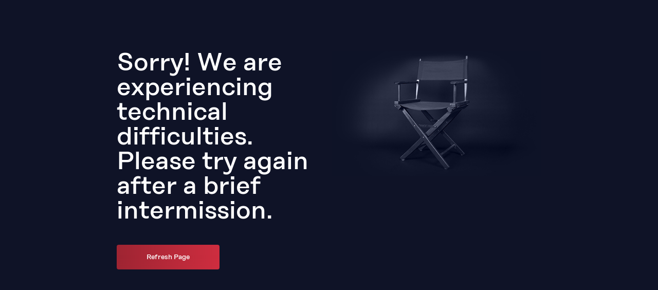

--- FILE ---
content_type: text/html; charset=utf-8
request_url: https://www.harkins.com/press-releases
body_size: 11206
content:
<!DOCTYPE html><html lang="en"><head><meta charSet="utf-8"/><link rel="shortcut icon" href="/favicon.png"/><link rel="apple-touch-icon" href="/favicon-195.png"/><link rel="icon" href="/favicon.png"/><title>Harkins Theatres | Harkins Press Releases</title><meta property="og:image" content="/assets/images/Harkins-H-SocialMediaIcon.jpg"/><meta property="og:url" content="/"/><meta property="og:description" content="Read the most recent news and announcements from Harkins."/><meta property="og:title" content="Harkins Press Releases"/><meta name="description" content="Read the most recent news and announcements from Harkins."/><meta name="viewport" content="width=device-width, initial-scale=1.0"/><meta name="next-head-count" content="11"/><link rel="preload" href="/_next/static/css/1ba180a19ceb3c9c.css" as="style"/><link rel="stylesheet" href="/_next/static/css/1ba180a19ceb3c9c.css" data-n-g=""/><noscript data-n-css=""></noscript><script defer="" nomodule="" src="/_next/static/chunks/polyfills-c67a75d1b6f99dc8.js"></script><script defer="" src="/_next/static/chunks/3897.ab31336ba264ae3e.js"></script><script defer="" src="/_next/static/chunks/883.d7e1cdc29a0d3a0e.js"></script><script defer="" src="/_next/static/chunks/3457.ed26020a3c60209f.js"></script><script src="/_next/static/chunks/webpack-aaa8340e8d7826f3-2qbePQ20XU1E3xagy1l3v.js" defer=""></script><script src="/_next/static/chunks/framework-3236775a9ca336a2-2qbePQ20XU1E3xagy1l3v.js" defer=""></script><script src="/_next/static/chunks/main-0bc8759b2361b668-2qbePQ20XU1E3xagy1l3v.js" defer=""></script><script src="/_next/static/chunks/pages/_app-9cc5cfdb49d9f018-2qbePQ20XU1E3xagy1l3v.js" defer=""></script><script src="/_next/static/chunks/3791-4a873d0b0c3340f9-2qbePQ20XU1E3xagy1l3v.js" defer=""></script><script src="/_next/static/chunks/4572-bbb343020c9d7d75-2qbePQ20XU1E3xagy1l3v.js" defer=""></script><script src="/_next/static/chunks/7247-3e6eb8df7a26c622-2qbePQ20XU1E3xagy1l3v.js" defer=""></script><script src="/_next/static/chunks/8726-85050a7eed53f92d-2qbePQ20XU1E3xagy1l3v.js" defer=""></script><script src="/_next/static/chunks/5922-77af117678869320-2qbePQ20XU1E3xagy1l3v.js" defer=""></script><script src="/_next/static/chunks/4121-0437e2e936c21f88-2qbePQ20XU1E3xagy1l3v.js" defer=""></script><script src="/_next/static/chunks/2942-a011324193d3bf77-2qbePQ20XU1E3xagy1l3v.js" defer=""></script><script src="/_next/static/chunks/pages/%5Bslug%5D-22bef1ea57fd21bb-2qbePQ20XU1E3xagy1l3v.js" defer=""></script><script src="/_next/static/2qbePQ20XU1E3xagy1l3v/_buildManifest.js" defer=""></script><script src="/_next/static/2qbePQ20XU1E3xagy1l3v/_ssgManifest.js" defer=""></script><style data-styled="" data-styled-version="5.3.8">.doGWcD{height:calc(100vw / 16 * 9);overflow:hidden;pointer-events:none;position:absolute;top:calc(100vw / 16 * 9);-webkit-transform:translateY(-35%);-ms-transform:translateY(-35%);transform:translateY(-35%);width:100%;}/*!sc*/
@media (min-width:768px){.doGWcD{top:135%;}}/*!sc*/
@media (min-width:1024px){.doGWcD{top:140%;}}/*!sc*/
@media (min-width:1200px){.doGWcD{top:145%;}}/*!sc*/
@media (min-width:1440px){.doGWcD{top:155%;}}/*!sc*/
data-styled.g1[id="sc-ec2d468b-0"]{content:"doGWcD,"}/*!sc*/
.hfsph{height:100%;position:absolute;top:0;width:58%;background:radial-gradient(circle at center,rgba(206,45,63,0.5),rgba(206,45,63,0.03) 65%,rgba(206,45,63,0) 70%);left:0;-webkit-transform:translateX(-50%);-ms-transform:translateX(-50%);transform:translateX(-50%);}/*!sc*/
data-styled.g2[id="sc-ec2d468b-1"]{content:"hfsph,"}/*!sc*/
.gnzoYO{height:100%;position:absolute;top:0;width:58%;background:radial-gradient(circle at center,rgba(102,151,237,0.5),rgba(102,151,237,0.03) 65%,rgba(102,151,237,0) 70%);right:0;-webkit-transform:translateX(50%);-ms-transform:translateX(50%);transform:translateX(50%);}/*!sc*/
data-styled.g3[id="sc-ec2d468b-2"]{content:"gnzoYO,"}/*!sc*/
.gvsaXV{margin-bottom:0;margin-left:0;margin-right:0;margin-top:0;padding-bottom:0;padding-left:0;padding-right:0;padding-top:0;-webkit-flex:0 0 auto;-ms-flex:0 0 auto;flex:0 0 auto;max-width:100%;width:auto;}/*!sc*/
data-styled.g7[id="sc-9b2d4267-3"]{content:"gvsaXV,"}/*!sc*/
.iLIqSn{-webkit-align-items:center;-webkit-box-align:center;-ms-flex-align:center;align-items:center;display:-webkit-box;display:-webkit-flex;display:-ms-flexbox;display:flex;-webkit-flex-direction:row;-ms-flex-direction:row;flex-direction:row;-webkit-flex-wrap:wrap;-ms-flex-wrap:wrap;flex-wrap:wrap;height:unset;-webkit-box-pack:center;-webkit-justify-content:center;-ms-flex-pack:center;justify-content:center;margin-bottom:0;margin-left:0;margin-right:0;margin-top:0;width:auto;color:#fff;height:50vh;text-align:center;}/*!sc*/
data-styled.g16[id="sc-3d8e9b59-0"]{content:"iLIqSn,"}/*!sc*/
.eECsgB{-webkit-animation:dGOzbh 2s linear infinite;animation:dGOzbh 2s linear infinite;border-color:#7d2532 #1b2643 #1b2643;border-radius:40px;border-style:solid;border-width:5px;height:40px;width:40px;}/*!sc*/
data-styled.g17[id="sc-3d8e9b59-1"]{content:"eECsgB,"}/*!sc*/
.lflCZs{width:100vw;height:100vh;display:-webkit-box;display:-webkit-flex;display:-ms-flexbox;display:flex;-webkit-box-pack:center;-webkit-justify-content:center;-ms-flex-pack:center;justify-content:center;-webkit-align-items:center;-webkit-box-align:center;-ms-flex-align:center;align-items:center;}/*!sc*/
data-styled.g18[id="sc-e29d8c83-0"]{content:"lflCZs,"}/*!sc*/
.fvkCRR{background:transparent;position:relative;z-index:3;}/*!sc*/
@media (min-width:768px){.fvkCRR{margin-top:50px;}}/*!sc*/
data-styled.g29[id="sc-63063c96-1"]{content:"fvkCRR,"}/*!sc*/
@font-face{font-family:'RationalDisplay-Medium';src: url('/assets/fonts/RationalDisplay-Medium.woff') format('woff'),  url('/assets/fonts/RationalDisplay-Medium.woff2') format('woff2');font-weight:normal;font-style:normal;}/*!sc*/
@font-face{font-family:'SFCompactDisplay-Semibold';src:url('/assets/fonts/SF-Compact-Display-Semibold.eot');src:url('/assets/fonts/SF-Compact-Display-Semibold.eot?#iefix') format('embedded-opentype'),  url('/assets/fonts/SF-Compact-Display-Semibold.ttf') format('truetype'),  url('/assets/fonts/SF-Compact-Display-Semibold.woff') format('woff'),  url('/assets/fonts/SF-Compact-Display-Semibold.woff2') format('woff2');font-weight:normal;font-style:normal;}/*!sc*/
html,body,div,span,applet,object,iframe,h1,h2,h3,h4,h5,h6,p,blockquote,pre,a,abbr,acronym,address,big,cite,code,del,dfn,em,img,ins,kbd,q,s,samp,small,strike,strong,sub,sup,tt,var,b,u,i,center,dl,dt,dd,menu,ol,ul,li,fieldset,form,label,legend,table,caption,tbody,tfoot,thead,tr,th,td,article,aside,canvas,details,embed,figure,figcaption,footer,header,hgroup,main,menu,nav,output,ruby,section,summary,time,mark,audio,video{margin:0;padding:0;border:0;font-size:100%;font:inherit;vertical-align:baseline;}/*!sc*/
article,aside,details,figcaption,figure,footer,header,hgroup,main,menu,nav,section{display:block;}/*!sc*/
*[hidden]{display:none;}/*!sc*/
body{line-height:1;}/*!sc*/
menu,ol,ul{list-style:none;}/*!sc*/
blockquote,q{quotes:none;}/*!sc*/
blockquote:before,blockquote:after,q:before,q:after{content:'';content:none;}/*!sc*/
table{border-collapse:collapse;border-spacing:0;}/*!sc*/
:root{--font:"RationalDisplay-Medium",Futura,"Helvetica Neue",Arial,sans-serif,serif;--fontBook:"RationalDisplay-Medium",Futura,"Helvetica Neue",serif;--fontAlt:"SFCompactDisplay-Medium","RationalDisplay-Medium",Futura,serif;--colorBase:#191F40;--colorBlue:#1a2249;--colorBaseCrystal:#2A324C;--colorRed:#CC2D3F;--colorWhite:#ffffff;--colorWhiteFilter60:rgba(255,255,255,0.6);--colorWhiteHalf:rgba(255,255,255,0.5);--colorBaseHalf:rgba(25,31,64,0.5);--colorGrey:#F2F2F2;--colorDarkBlue:#0e1226;--colorVeryDarkBlue:#0f1327;--colorDarkGrey:#8C8F9F;--colorMediumGrey:#E0E0E3;--colorLightGrey:#E5E5E5;--colorLightGreyHalf:rgba(229,229,229,0.5);--colorBoldGrey:#6E6E63;--colorBgGrey:#ECEDEE;--colorBorderGrey:#E6E6E6;--colorBlue900:#0F1327;--colorBlueGrey:#8C909E;--colorADAGrey:#727681;--colorGrey200:#d8d8d8;--colorGreyF2:#F2F2F2;--colorGreyF3:#F3F3F3;--colorGreyF8:#F8F8F8;--colorSelectBlue:#8ec2f7;--colorGold:#C7911B;--f10:0.625rem;--f13:0.8125rem;--f16:1rem;--f18:1.125rem;--f20:1.25rem;--f24:1.5rem;--f28:1.75rem;--f32:2rem;--f48:3rem;--f72:4.5rem;}/*!sc*/
*{box-sizing:border-box;font-family:var(--font);text-rendering:optimizeLegibility !important;-webkit-font-smoothing:antialiased !important;-webkit-letter-spacing:0px;-moz-letter-spacing:0px;-ms-letter-spacing:0px;letter-spacing:0px;word-spacing:Normal;font-weight:500;}/*!sc*/
*,::after,::before{box-sizing:border-box;}/*!sc*/
body{font-family:var(--font);background-color:var(--colorDarkBlue);}/*!sc*/
button:hover,button:focus{outline:unset;}/*!sc*/
button:focus-visible{outline:1px solid #0000FF!important;}/*!sc*/
strong,b{font-weight:bold;}/*!sc*/
.mr-10{margin-right:10px;}/*!sc*/
.mr-7{margin-right:7px;}/*!sc*/
.ml-10{margin-left:10px;}/*!sc*/
.mt-auto,.my-auto{margin-top:auto !important;}/*!sc*/
.mt-48{margin-top:3rem;}/*!sc*/
.mb-1{margin-bottom:1rem;}/*!sc*/
.mb-1_5{margin-bottom:1.5rem;}/*!sc*/
.mb-2_5{margin-bottom:2.5rem;}/*!sc*/
.mb-md-0,.my-md-0{margin-bottom:0 !important;}/*!sc*/
.w-100{width:100%;}/*!sc*/
:focus{outline:unset;}/*!sc*/
:focus-visible{outline:1px solid #0000FF!important;}/*!sc*/
em{font-style:italic;}/*!sc*/
nav{display:-webkit-box;display:-webkit-flex;display:-ms-flexbox;display:flex;-webkit-align-items:center;-webkit-box-align:center;-ms-flex-align:center;align-items:center;overflow:hidden;}/*!sc*/
@media (max-width:767px){nav{-webkit-box-pack:justify;-webkit-justify-content:space-between;-ms-flex-pack:justify;justify-content:space-between;}}/*!sc*/
.modal-show{overflow:hidden;}/*!sc*/
.calendar-icon{min-width:16px;}/*!sc*/
.text-white{color:var(--colorWhite) !important;}/*!sc*/
.white-container{background-color:var(--colorWhite);color:var(--colorVeryDarkBlue);}/*!sc*/
.marker-h{width:19px;}/*!sc*/
.arrow-long-icon{width:18px;}/*!sc*/
.trip{border-radius:8px;height:auto;min-width:250px;}/*!sc*/
.trip .tippy-content{max-height:268px;overflow:auto;padding:0;padding-top:1px;margin-left:-7px;margin-right:-7px;background:white;border-radius:8px;}/*!sc*/
.trip .tippy-content::-webkit-scrollbar-track{background:transparent;}/*!sc*/
.trip .tippy-content::-webkit-scrollbar{-webkit-appearance:none;width:8px;}/*!sc*/
.trip .tippy-content::-webkit-scrollbar-thumb{border-radius:20px;background-color:rgba(0,0,0,.25);background-clip:padding-box;box-shadow:inset -1px -1px 0px rgba(0,0,0,0.05),inset 1px 1px 0px rgba(0,0,0,0.05);-webkit-box-shadow:inset -1px -1px 0px rgba(0,0,0,0.05),inset 1px 1px 0px rgba(0,0,0,0.05);}/*!sc*/
.trip-tooltip{border-radius:8px;max-height:300px;}/*!sc*/
.trip-tooltip .tippy-content{padding:0;padding-top:1px;}/*!sc*/
.relative{position:relative;}/*!sc*/
.smt120{-webkit-scroll-margin-top:120px;-moz-scroll-margin-top:120px;-ms-scroll-margin-top:120px;scroll-margin-top:120px;-webkit-scroll-margin-top:120px;-webkit-scroll-snap-margin-top:120px;}/*!sc*/
svg.btn-roll-film-icon{width:14px;}/*!sc*/
.mb-5{margin-bottom:5px;}/*!sc*/
.mb-7{margin-bottom:7px;}/*!sc*/
html{-webkit-scroll-behavior:smooth;-moz-scroll-behavior:smooth;-ms-scroll-behavior:smooth;scroll-behavior:smooth;}/*!sc*/
body{margin:0;padding:0;font-family:var(--font);font-size:var(--f16);font-weight:400;color:#fff;text-align:left;background-color:#0f1327;overflow:hidden;overflow-y:auto;-webkit-overflow-scrolling:touch !important;height:100%;}/*!sc*/
footer{line-height:1;}/*!sc*/
hr{box-sizing:content-box;height:0;overflow:visible;}/*!sc*/
h1,h2,h3,h4,h5,h6{margin:0;font-weight:normal;}/*!sc*/
p{margin-top:0;margin-bottom:1rem;}/*!sc*/
dl,ol,ul{margin-top:0;margin-bottom:0;}/*!sc*/
ol ol,ol ul,ul ol,ul ul{margin-bottom:0;}/*!sc*/
b,strong{font-weight:bolder;}/*!sc*/
small{font-size:80%;}/*!sc*/
sub,sup{position:relative;font-size:75%;line-height:0;vertical-align:baseline;}/*!sc*/
sub{bottom:-0.25em;}/*!sc*/
sup{top:-0.5em;}/*!sc*/
label{margin-bottom:4px;}/*!sc*/
.btn{display:-webkit-inline-box;display:-webkit-inline-flex;display:-ms-inline-flexbox;display:inline-flex;-webkit-align-items:center;-webkit-box-align:center;-ms-flex-align:center;align-items:center;font-family:var(--font);text-align:center;vertical-align:middle;-webkit-user-select:none;-moz-user-select:none;-ms-user-select:none;-webkit-user-select:none;-moz-user-select:none;-ms-user-select:none;user-select:none;background-color:transparent;border:1px solid transparent;padding:11px 12px;border-radius:4px;-webkit-transition:color 0.15s ease-in-out,background-color 0.15s ease-in-out, border-color 0.15s ease-in-out,box-shadow 0.15s ease-in-out;transition:color 0.15s ease-in-out,background-color 0.15s ease-in-out, border-color 0.15s ease-in-out,box-shadow 0.15s ease-in-out;}/*!sc*/
.btn-sm{font-size:var(--f13);height:40px;}/*!sc*/
.btn-landing{display:-webkit-inline-box;display:-webkit-inline-flex;display:-ms-inline-flexbox;display:inline-flex;-webkit-align-items:center;-webkit-box-align:center;-ms-flex-align:center;align-items:center;-webkit-box-pack:center;-webkit-justify-content:center;-ms-flex-pack:center;justify-content:center;text-align:center;font-size:var(--f13);height:48px;padding:11px 50px;-webkit-user-select:none;-moz-user-select:none;-ms-user-select:none;-webkit-user-select:none;-moz-user-select:none;-ms-user-select:none;user-select:none;background-color:transparent;border:1px solid transparent;border-radius:4px;}/*!sc*/
a{color:#9e2432;-webkit-text-decoration:none;text-decoration:none;background-color:transparent;}/*!sc*/
a:not([href]):not([tabindex]){-webkit-text-decoration:none;text-decoration:none;}/*!sc*/
a:not([href]):not([tabindex]):focus,a:not([href]):not([tabindex]):hover{color:inherit;-webkit-text-decoration:none;text-decoration:none;}/*!sc*/
a:not([href]):not([tabindex]):focus{outline:0;}/*!sc*/
.ticket-module-tab-option-container{width:50%;margin-bottom:15px;}/*!sc*/
@media (max-width:767px){.ticket-module-tab-option-container{width:100%;}}/*!sc*/
.tab-option-selection{display:-webkit-box;display:-webkit-flex;display:-ms-flexbox;display:flex;}/*!sc*/
.ticket-module-option{background:var(--colorLightGreyHalf);border-top:1px solid var(--colorBaseHalf);border-bottom:1px solid var(--colorBaseHalf);border-right:1px solid var(--colorBaseHalf);color:var(--colorBase);border-radius:0;border-left:none;margin-left:0;margin-right:0;width:calc(100% / 3);min-height:48px;-webkit-box-pack:center;-webkit-justify-content:center;-ms-flex-pack:center;justify-content:center;}/*!sc*/
.ticket-module-radio:focus + label{box-shadow:0 0 0 1px blue;}/*!sc*/
.ticket-module-option:first-of-type{border-left:1px solid var(--colorBaseHalf);border-top-left-radius:5px;border-bottom-left-radius:5px;border-top-right-radius:0;border-bottom-right-radius:0;}/*!sc*/
.ticket-module-option:last-child{border-top-right-radius:5px;border-bottom-right-radius:5px;border-top-left-radius:0;border-bottom-left-radius:0;}/*!sc*/
.ticket-module-option:hover,.ticket-module-option.selected{background:var(--colorVeryDarkBlue);color:var(--colorWhite);}/*!sc*/
.ticket-module-option.unselected{opacity:0.8;}/*!sc*/
.tab-option{background:var(--colorLightGreyHalf);border-top:1px solid var(--colorBaseHalf);border-bottom:1px solid var(--colorBaseHalf);border-right:1px solid var(--colorBaseHalf);padding:7px 0px;color:var(--colorBase);border-radius:0;border-left:none;margin-left:0;margin-right:0;}/*!sc*/
.tab-option:first-child{border-left:1px solid var(--colorBaseHalf);border-top-left-radius:5px;border-bottom-left-radius:5px;border-top-right-radius:0;border-bottom-right-radius:0;}/*!sc*/
.tab-option:last-child{border-top-right-radius:5px;border-bottom-right-radius:5px;border-top-left-radius:0;border-bottom-left-radius:0;}/*!sc*/
.tab-option:hover,.tab-option.selected{background:var(--colorVeryDarkBlue);color:var(--colorWhite);}/*!sc*/
.tab-option.unselected{opacity:0.8;}/*!sc*/
.tab-option-selection [type='radio']:checked,.tab-option-selection [type='radio']:not(:checked){position:absolute;left:-9999px;}/*!sc*/
.fs-16{font-size:16px;line-height:24px;}/*!sc*/
img{max-width:100%;height:auto;vertical-align:middle;border-style:none;}/*!sc*/
table{width:100%;}/*!sc*/
.h1,h1{font-size:var(--f48);-webkit-letter-spacing:-1.5px;-moz-letter-spacing:-1.5px;-ms-letter-spacing:-1.5px;letter-spacing:-1.5px;}/*!sc*/
.h2,h2{font-size:var(--f48);}/*!sc*/
.h3,h3{font-size:var(--f32);}/*!sc*/
.h4,h4{font-size:var(--f24);}/*!sc*/
.h5,h5{font-size:var(--f20);}/*!sc*/
.h6,h6{font-size:var(--f16);}/*!sc*/
.form-control{background:rgba(236,236,236,0.5);border:1px solid rgba(25,31,64,0.5);border-radius:4px;padding:14px 8px;width:100%;font-size:var(--f16);}/*!sc*/
input:focus,select:focus,.form-control:focus{outline:0;}/*!sc*/
.text-gold{color:#d19e29 !important;}/*!sc*/
.mb-4{margin-bottom:1.5rem !important;}/*!sc*/
.mb-5{margin-bottom:3rem !important;}/*!sc*/
.border-radius-8{border-radius:8px;}/*!sc*/
.column-flex{display:-webkit-box;display:-webkit-flex;display:-ms-flexbox;display:flex;-webkit-flex-direction:column;-ms-flex-direction:column;flex-direction:column;}/*!sc*/
.position-relative{position:relative;}/*!sc*/
.text-center{text-align:center;}/*!sc*/
.ml-auto,.mx-auto{margin-left:auto !important;}/*!sc*/
.mr-auto,.mx-auto{margin-right:auto !important;}/*!sc*/
.mb-lg-auto,.my-lg-auto{margin-bottom:auto !important;}/*!sc*/
.mt-lg-auto,.my-lg-auto{margin-top:auto !important;}/*!sc*/
.mb-3,.my-3{margin-bottom:1rem !important;}/*!sc*/
.mr-3,.mx-3{margin-right:1rem !important;}/*!sc*/
@media (min-width:1440px){h1{font-size:var(--f48);-webkit-letter-spacing:-1.5px;-moz-letter-spacing:-1.5px;-ms-letter-spacing:-1.5px;letter-spacing:-1.5px;}}/*!sc*/
@media (min-width:425px){h1{font-size:var(--f32);}h3{font-size:var(--f24);}h4{font-size:var(--f20);}h5{font-size:var(--f16);}}/*!sc*/
@media (max-width:424px){h1{font-size:var(--f32);}h3{font-size:var(--f24);}h4{font-size:var(--f20);}h5{font-size:var(--f16);}p{font-size:var(--f13);}}/*!sc*/
@media (min-width:768px){.mb-md-0,.my-md-0{margin-bottom:0 !important;}.mb-md-5{margin-bottom:3rem !important;}.mb-md-4,.my-md-4{margin-bottom:1.5rem !important;}}/*!sc*/
.no-select{-webkit-touch-callout:none;-webkit-user-select:none;-khtml-user-select:none;-moz-user-select:none;-ms-user-select:none;-webkit-user-select:none;-moz-user-select:none;-ms-user-select:none;user-select:none;}/*!sc*/
data-styled.g69[id="sc-global-fpOFbi1"]{content:"sc-global-fpOFbi1,"}/*!sc*/
@-webkit-keyframes dGOzbh{0%{-webkit-transform:rotate(0deg);-ms-transform:rotate(0deg);transform:rotate(0deg);}100%{-webkit-transform:rotate(360deg);-ms-transform:rotate(360deg);transform:rotate(360deg);}}/*!sc*/
@keyframes dGOzbh{0%{-webkit-transform:rotate(0deg);-ms-transform:rotate(0deg);transform:rotate(0deg);}100%{-webkit-transform:rotate(360deg);-ms-transform:rotate(360deg);transform:rotate(360deg);}}/*!sc*/
data-styled.g83[id="sc-keyframes-dGOzbh"]{content:"dGOzbh,"}/*!sc*/
</style></head><body><div id="__next"><div><style>
    #nprogress {
      pointer-events: none;
    }
    #nprogress .bar {
      background: var(--colorRed);
      position: fixed;
      z-index: 9999;
      top: 0;
      left: 0;
      width: 100%;
      height: 3px;
    }
    #nprogress .peg {
      display: block;
      position: absolute;
      right: 0px;
      width: 100px;
      height: 100%;
      box-shadow: 0 0 10px var(--colorRed), 0 0 5px var(--colorRed);
      opacity: 1;
      -webkit-transform: rotate(3deg) translate(0px, -4px);
      -ms-transform: rotate(3deg) translate(0px, -4px);
      transform: rotate(3deg) translate(0px, -4px);
    }
    #nprogress .spinner {
      display: block;
      position: fixed;
      z-index: 1031;
      top: 15px;
      right: 15px;
    }
    #nprogress .spinner-icon {
      width: 18px;
      height: 18px;
      box-sizing: border-box;
      border: solid 2px transparent;
      border-top-color: var(--colorRed);
      border-left-color: var(--colorRed);
      border-radius: 50%;
      -webkit-animation: nprogresss-spinner 400ms linear infinite;
      animation: nprogress-spinner 400ms linear infinite;
    }
    .nprogress-custom-parent {
      overflow: hidden;
      position: relative;
    }
    .nprogress-custom-parent #nprogress .spinner,
    .nprogress-custom-parent #nprogress .bar {
      position: absolute;
    }
    @-webkit-keyframes nprogress-spinner {
      0% {
        -webkit-transform: rotate(0deg);
      }
      100% {
        -webkit-transform: rotate(360deg);
      }
    }
    @keyframes nprogress-spinner {
      0% {
        transform: rotate(0deg);
      }
      100% {
        transform: rotate(360deg);
      }
    }
  </style><div><div class="sc-ec2d468b-0 doGWcD"><div class="sc-ec2d468b-1 hfsph"></div><div class="sc-ec2d468b-2 gnzoYO"></div></div><div class="sc-63063c96-1 fvkCRR"><div class="sc-e29d8c83-0 lflCZs"><div data-testid="loading" class="sc-3d8e9b59-0 iLIqSn"><div class="sc-9b2d4267-3 gvsaXV"><div class="sc-3d8e9b59-1 eECsgB"></div></div></div></div></div></div></div><div></div></div><script id="__NEXT_DATA__" type="application/json">{"props":{"pageProps":{"mainMenuLinks":[{"managementName":"Navigation Menu - Movies","title":"Movies","href":"/movies","submenu":[{"managementName":"Now Showing Movies","title":"Now Showing","href":"/movies"},{"managementName":"Coming Soon Movies","title":"Coming Soon","href":"/movies/coming-soon"},{"managementName":"Events \u0026 Series","title":"Events \u0026 Series","href":"/events-and-series"},{"managementName":"Tuesday Night Classics","title":"Tuesday Night Classics","href":"/events-and-series/event-detail/tnc"},{"managementName":"Moonlight Cinema","title":"Moonlight Cinema","href":"/events-and-series/event-detail/moonlight"},{"managementName":"Sensory Friendly Screenings","title":"Sensory Friendly Screenings","href":"/events-and-series/event-detail/sensory-friendly-screenings"},{"managementName":"On-Screen Captioned Films","title":"On-Screen Captioned Films","href":"/events-and-series/event-detail/on-screen-captioned-films"}]},{"managementName":"Navigation Menu - Locations","title":"Locations","href":"/theatres"},{"managementName":"Navigation Menu - Harkins Awards","title":"Harkins Awards","href":"/harkins-awards"},{"managementName":"Navigation Menu - Gift Cards \u0026 Store","title":"Gift Cards | Store","href":"/store","submenu":[{"managementName":"Gift Cards","title":"Gift Cards","href":"/store/gift-card/digital"},{"managementName":"Tickets \u0026 Vouchers","title":"Tickets \u0026 Vouchers","href":"/store/tickets-vouchers"},{"managementName":"Gift Packages","title":"Gift Packages","href":"/store/gift-packages"},{"managementName":"Popcorn","title":"Popcorn","href":"/store/popcorn"},{"managementName":"Merch","title":"Merch","href":"/store/merch"}]},{"managementName":"Navigation Menu - More","title":"More","href":"","submenu":[{"managementName":"Group Events","title":"Group Events","href":"/group-events"},{"managementName":"Harkins Popcorn","title":"Popcorn","href":"/popcorn"},{"managementName":"Private Gaming Party","title":"Private Gaming Party","href":"/private-gaming-party"},{"managementName":"Premium Experiences","title":"Premium Experiences","href":"/premium-experiences"},{"managementName":"PlayCenter","title":"PlayCenter","href":"/playcenter"},{"managementName":"Careers","title":"Careers","href":"/careers"}]}],"pageData":{"id":"8abd652b-b884-43e5-ab91-626b17b88bfe","slugUrl":"press-releases","pageUrl":"https://harkins.com/press-releases","displayName":"Harkins Press Releases","pageTitle":"Harkins Press Releases","twitterTitle":"Harkins Press Releases","twitterDescription":"Read the most recent news and announcements from Harkins.","twitterImage":"","twitterUrl":"https://harkins.com/press-releases","pageDescription":"Read the most recent news and announcements from Harkins.","lightColor":"","backgroundLights":true,"header":{"imageAsset":null,"imageAltTag":"","eyeBrow":"","headline":"Press Releases","primaryCTAUrl":"","primaryCTACopy":"","secondaryCTAUrl":"","secondaryCTACopy":"","assetURL":"https://harkinsmedia.harkins.com/media/images/default-source/page-headers/new-popcorn-landingpage-header.jpg?sfvrsn=6e9dd72b_0","mobileAssetURL":"https://harkinsmedia.harkins.com/media/images/default-source/page-headers/new-popcorn-landingpage-header.jpg?sfvrsn=6e9dd72b_0","bodyCopy":""},"quickLinks":null,"secondaryNavigation":[],"modules":[{"sectionName":"","anchor":"","type":"intro","intro":{"headline":"","bodyCopy":"Here you can read our latest press releases and find contact information.","bodyCopyCTAIcon":"","bodyCopyCTAIconAltTag":"","bodyCopyCTACopy":"","bodyCopyCTAURL":"","bodyCopyCtaUrlDetail":{"url":"","openInNewTab":false},"background":null}},{"sectionName":"","anchor":"","type":"threeUpColumnContentBlock","threeUpColumnContentBlock":{"introHeadline":"","introCopy":"","background":null,"bottomCtaCopy":"","bottonCtaUrl":"","bottomCtaUrlDetail":{"url":"","openInNewTab":false},"contentItems":[{"headline":"Harkins Theatres 2026 Loyalty Cup on Sale Now!","itemCopy":"Nov. 13, 2025","itemAsset":"https://harkinsmedia.harkins.com/media/images/default-source/_archive/mk25-170b-holiday-loyalty---online-banners_website_footer-ad_860x484-osn_v3.jpg?sfvrsn=8b73e20d_1","itemAssetAltTag":"","primaryCtaIcon":"","primaryCtaIconAltTag":"","primaryCtaCopy":"Read More","primaryCtaUrl":"https://harkinsmedia.harkins.com/media/docs/default-source/default-document-library/press-releases/local_2026-loyalty-cup.pdf?sfvrsn=b3b2939f_1","secondaryCtaIcon":"","secondaryCtaIconAltTag":"","secondaryCtaCopy":"","secondaryCtaUrl":""},{"headline":"Wicked: For Good Opens at Harkins Theatres","itemCopy":"Oct. 10, 2025","itemAsset":"https://harkinsmedia.harkins.com/media/images/default-source/_archive/mk00-089-footer-ad-860x484-wicked-for-good.jpg?sfvrsn=7f6b78c1_1","itemAssetAltTag":"","primaryCtaIcon":"","primaryCtaIconAltTag":"","primaryCtaCopy":"Read More","primaryCtaUrl":"https://harkinsmedia.harkins.com/media/docs/default-source/default-document-library/press-releases/wicked-for-good.pdf?sfvrsn=33d7c174_1","secondaryCtaIcon":"","secondaryCtaIconAltTag":"","secondaryCtaCopy":"","secondaryCtaUrl":""},{"headline":"Harkins Celebrates Date Night @ The Movies with Two-for-One Popcorn and Drinks, Plus VIP Sweepstakes Winner to Enjoy Prize on August 22","itemCopy":"Aug. 15, 2025","itemAsset":"https://harkinsmedia.harkins.com/media/images/default-source/_archive/mk25-163a-date-night-at-the-movies---online-banner_footer-ad_860x484_v9.jpg?sfvrsn=6df2e9ca_1","itemAssetAltTag":"","primaryCtaIcon":"","primaryCtaIconAltTag":"","primaryCtaCopy":"Read More","primaryCtaUrl":"https://harkinsmedia.harkins.com/media/docs/default-source/default-document-library/press-releases/date-night-at-the-movies.pdf?sfvrsn=8b4891ed_1","secondaryCtaIcon":"","secondaryCtaIconAltTag":"","secondaryCtaCopy":"","secondaryCtaUrl":""},{"headline":"Harkins Announces Debut of the BackLot Family Entertainment Center in North Phoenix","itemCopy":"Jul. 7, 2025","itemAsset":"https://harkinsmedia.harkins.com/media/images/default-source/adspace-assets/footer-ads/backlot-norterra-harkins-press-release.jpg?sfvrsn=659b452d_1","itemAssetAltTag":"","primaryCtaIcon":"","primaryCtaIconAltTag":"","primaryCtaCopy":"Read More","primaryCtaUrl":"https://harkinsmedia.imgix.net/docs/default-source/default-document-library/press-releases/harkins_norterra_backlot_press_release_2025.pdf?sfvrsn=1d234777_1\u0026fm=pdf\u0026auto=format,compress\u0026q=80","secondaryCtaIcon":"","secondaryCtaIconAltTag":"","secondaryCtaCopy":"","secondaryCtaUrl":""},{"headline":"Harkins Hosts 14th Annual Backpack Drive","itemCopy":"Jul. 2, 2025 ","itemAsset":"https://harkinsmedia.harkins.com/media/images/default-source/adspace-assets/footer-ads/backpack-drive-harkins-press-release-image.jpg?sfvrsn=41734ce3_1","itemAssetAltTag":"","primaryCtaIcon":"","primaryCtaIconAltTag":"","primaryCtaCopy":"Read More","primaryCtaUrl":"https://harkinsmedia.harkins.com/media/docs/default-source/default-document-library/press-releases/backpack_drive_2025.pdf?sfvrsn=605f021b_1","secondaryCtaIcon":"","secondaryCtaIconAltTag":"","secondaryCtaCopy":"","secondaryCtaUrl":""},{"headline":"Harkins Theatres Popcorn Now at Sam’s Club","itemCopy":"May 23, 2025","itemAsset":"https://harkinsmedia.harkins.com/media/images/default-source/_archive/_mk25-283-pressroom-image-resize-sams-club_footer-ad-860x484.jpg?sfvrsn=c7c10629_1","itemAssetAltTag":"","primaryCtaIcon":"","primaryCtaIconAltTag":"","primaryCtaCopy":"Read More","primaryCtaUrl":"https://harkinsmedia.harkins.com/media/docs/default-source/default-document-library/press-releases/sam's-club.pdf?sfvrsn=dc92ebe3_1","secondaryCtaIcon":"","secondaryCtaIconAltTag":"","secondaryCtaCopy":"","secondaryCtaUrl":""},{"headline":"Harkins Theatres Donates $57,674 to California Wildfire Relief Efforts","itemCopy":"Feb. 4, 2025","itemAsset":"https://harkinsmedia.harkins.com/media/images/default-source/landingpagebuilder/press-room/wild-fire-donation-art.jpg?sfvrsn=23c9d338_0","itemAssetAltTag":"","primaryCtaIcon":"","primaryCtaIconAltTag":"","primaryCtaCopy":"Read More","primaryCtaUrl":"https://cms.harkins.com/docs/default-source/default-document-library/press-releases/fire-relief-donation-2025.pdf?sfvrsn=ae3d9060_1","secondaryCtaIcon":"","secondaryCtaIconAltTag":"","secondaryCtaCopy":"","secondaryCtaUrl":""},{"headline":"Set Sail for Adventure at the Moana 2 Movie Party at Harkins!","itemCopy":"Oct. 30, 2024","itemAsset":"https://harkinsmedia.harkins.com/media/images/default-source/landingpagebuilder/mk24-233a-moana-2-movie-party---online-banners_website_footer-ad_860x484_v3.jpg?sfvrsn=fd56d91a_0","itemAssetAltTag":"","primaryCtaIcon":"","primaryCtaIconAltTag":"","primaryCtaCopy":"Read More","primaryCtaUrl":"https://cms.harkins.com/docs/default-source/default-document-library/moana_2_movie_party_press_release.pdf?sfvrsn=83bd1092_1","secondaryCtaIcon":"","secondaryCtaIconAltTag":"","secondaryCtaCopy":"","secondaryCtaUrl":""},{"headline":"Celebrate 20 Years of Napoleon Dynamite at Harkins!","itemCopy":"October 3, 2024","itemAsset":"https://harkinsmedia.harkins.com/media/images/default-source/landingpagebuilder/press-room/napoleon-dynamite-harkins-press-release-image.jpg?sfvrsn=a106ffb9_0","itemAssetAltTag":"","primaryCtaIcon":"","primaryCtaIconAltTag":"","primaryCtaCopy":"Read More","primaryCtaUrl":"https://cms.harkins.com/docs/default-source/default-document-library/harkins_napoleon_dynamite_movie_party.pdf?sfvrsn=9639219e_1","secondaryCtaIcon":"","secondaryCtaIconAltTag":"","secondaryCtaCopy":"","secondaryCtaUrl":""},{"headline":"Celebrate the New Beetlejuice Movie at Harkins Theatres","itemCopy":"August 13, 2024","itemAsset":"https://harkinsmedia.harkins.com/media/images/default-source/landingpagebuilder/press-room/beetlejuice-press-release-harkins-image.jpg?sfvrsn=831aad8b_0","itemAssetAltTag":"","primaryCtaIcon":"","primaryCtaIconAltTag":"","primaryCtaCopy":"Read More","primaryCtaUrl":"https://cms.harkins.com/docs/default-source/default-document-library/beetlejuice-press-release.pdf?sfvrsn=b78c37a7_1","secondaryCtaIcon":"","secondaryCtaIconAltTag":"","secondaryCtaCopy":"","secondaryCtaUrl":""},{"headline":"Harkins Theatres President \u0026 CEO Mike Bowers Appointed New Chair of The Cinema Foundation","itemCopy":"July 22, 2024","itemAsset":"https://harkinsmedia.harkins.com/media/images/default-source/landingpagebuilder/press-room/bowers-head-shot.jpg?sfvrsn=8da9ca59_0","itemAssetAltTag":"","primaryCtaIcon":"","primaryCtaIconAltTag":"","primaryCtaCopy":"Read More","primaryCtaUrl":"https://cms.harkins.com/docs/default-source/default-document-library/bowers_the_cinema_foundation_annoucement.pdf?sfvrsn=20025c82_1","secondaryCtaIcon":"","secondaryCtaIconAltTag":"","secondaryCtaCopy":"","secondaryCtaUrl":""},{"headline":"See the Record-Breaking Inside Out 2 at Harkins Theatres This  Weekend","itemCopy":"June 14, 2024","itemAsset":"https://harkinsmedia.harkins.com/media/images/default-source/landingpagebuilder/press-room/harkins-press-release-inside-out-industry-update.jpg?sfvrsn=8f59120f_0","itemAssetAltTag":"","primaryCtaIcon":"","primaryCtaIconAltTag":"","primaryCtaCopy":"Read More","primaryCtaUrl":"https://cms.harkins.com/docs/default-source/default-document-library/inside-out-press-release-pressroom.pdf?sfvrsn=3a769f8b_1","secondaryCtaIcon":"","secondaryCtaIconAltTag":"","secondaryCtaCopy":"","secondaryCtaUrl":""},{"headline":"Harkins Hosts The Garfield Movie Party on May 25 and May 26","itemCopy":"May 8, 2024","itemAsset":"https://harkinsmedia.harkins.com/media/images/default-source/landingpagebuilder/press-room/garfield-footer-harkins-image-press-release-feature.jpg?sfvrsn=6c7cf60e_0","itemAssetAltTag":"","primaryCtaIcon":"","primaryCtaIconAltTag":"","primaryCtaCopy":"Read More","primaryCtaUrl":"https://cms.harkins.com/docs/default-source/default-document-library/garfield-movie-party-release.pdf?sfvrsn=30eeb809_1","secondaryCtaIcon":"","secondaryCtaIconAltTag":"","secondaryCtaCopy":"","secondaryCtaUrl":""},{"headline":"Harkins Presents Summer Movie Fun 2024","itemCopy":"April 29, 2024","itemAsset":"https://harkinsmedia.harkins.com/media/images/default-source/landingpagebuilder/press-room/summer-movie-fun-2024-harkins-press-release.jpg?sfvrsn=598347d4_0","itemAssetAltTag":"","primaryCtaIcon":"","primaryCtaIconAltTag":"","primaryCtaCopy":"Read More","primaryCtaUrl":"https://cms.harkins.com/docs/default-source/default-document-library/summer-moive-fun-2024.pdf?sfvrsn=47d97c89_1","secondaryCtaIcon":"","secondaryCtaIconAltTag":"","secondaryCtaCopy":"","secondaryCtaUrl":""},{"headline":"Harkins is Getting Spooky With All Things Ghostbusters","itemCopy":"Mar. 12, 2024","itemAsset":"https://harkinsmedia.harkins.com/media/images/default-source/landingpagebuilder/press-room/harkins-ghostbusters-press-release-image.jpg?sfvrsn=5c94f249_0","itemAssetAltTag":"","primaryCtaIcon":"","primaryCtaIconAltTag":"","primaryCtaCopy":"Read More","primaryCtaUrl":"https://cms.harkins.com/docs/default-source/default-document-library/ghostbuster-at-harkins.pdf?sfvrsn=82ae9c83_1","secondaryCtaIcon":"","secondaryCtaIconAltTag":"","secondaryCtaCopy":"","secondaryCtaUrl":""},{"headline":"Celebrate the Release of Kung Fu Panda 4 at the Harkins PANDAmonium Party","itemCopy":"Feb. 14, 2024","itemAsset":"https://harkinsmedia.harkins.com/media/images/default-source/adspace-assets/footer-ads/kung-fu-panda-harkins-footer.jpg?sfvrsn=7112b020_0","itemAssetAltTag":"","primaryCtaIcon":"","primaryCtaIconAltTag":"","primaryCtaCopy":"Read More","primaryCtaUrl":"https://cms.harkins.com/docs/default-source/default-document-library/kung-fu-panda-pandamonium-event-2024.pdf?sfvrsn=17d3894c_1","secondaryCtaIcon":"","secondaryCtaIconAltTag":"","secondaryCtaCopy":"","secondaryCtaUrl":""},{"headline":"Harkins Presents Best Picture Film Fest","itemCopy":"Jan. 23, 2024","itemAsset":"https://harkinsmedia.harkins.com/media/images/default-source/landingpagebuilder/press-room/bpff-website-footer-ad.jpg?sfvrsn=e02c1167_0","itemAssetAltTag":"","primaryCtaIcon":"","primaryCtaIconAltTag":"","primaryCtaCopy":"Read More","primaryCtaUrl":"https://cms.harkins.com/docs/default-source/default-document-library/best-picture-film-fest-2024.pdf?sfvrsn=a0f9ab01_1","secondaryCtaIcon":"","secondaryCtaIconAltTag":"","secondaryCtaCopy":"","secondaryCtaUrl":""},{"headline":"Celebrate National Popcorn Day With 50% Off All Popcorn Purchases  at Harkins Theatres on January 19","itemCopy":"Jan. 18, 2024","itemAsset":"https://harkinsmedia.harkins.com/media/images/default-source/landingpagebuilder/press-room/national-popcorn-day-harkins-image-press-release.jpg?sfvrsn=fc057fc1_0","itemAssetAltTag":"","primaryCtaIcon":"","primaryCtaIconAltTag":"","primaryCtaCopy":"Read More","primaryCtaUrl":"https://cms.harkins.com/docs/default-source/default-document-library/national-popcorn-day-2024.pdf?sfvrsn=f6639f5e_1","secondaryCtaIcon":"","secondaryCtaIconAltTag":"","secondaryCtaCopy":"","secondaryCtaUrl":""}]}},{"sectionName":"","anchor":"","type":"faqBlock","faqBlock":{"headline":"","categoryName":"Additional Press Releases","faqs":[{"answerText":"\u003cp\u003e\u003ca href=\"[documents%7COpenAccessDataProvider%7Cfb5ca955-5325-416a-ab47-623695414876]84c86d0e-3922-4c4e-83b9-99f6a4b31f8c?sfvrsn=24ea21cc_1\u0026auto=format%2ccompress\u0026q=80\"\u003eHarkins Theatres is Making Fetch Happen with Mean Girls\u003c/a\u003e\u003c/p\u003e\u003cp\u003e\u003ca href=\"[documents%7COpenAccessDataProvider%7Cfb5ca955-5325-416a-ab47-623695414876]da82d7f6-7ae4-445c-941e-82297f9207d3?sfvrsn=22669379_1\u0026_gl=1*gqcbmm*_gcl_au*ODQ0NTQ4MzkwLjE3NjIxODY3OTcuMTg5Mjg0ODEzNi4xNzY3MjA3ODAwLjE3NjcyMDc3OTk.*_ga*MjEzOTcxNjczMi4xNzE1MjA5NjEw*_ga_8L5XSQEDJN*czE3Njc2MjgwMjckbzY0NSRnMSR0MTc2NzYzMzg3OCRqMzMkbDAkaDE0MDc3Nzk5MjA.\"\u003eHarkins Presents Movies You Might Have Missed Series\u003c/a\u003e\u003c/p\u003e\u003cp\u003e\u003ca href=\"[documents%7COpenAccessDataProvider%7Cfb5ca955-5325-416a-ab47-623695414876]4035d9a7-2b56-465b-bb49-9dac46aa09a2?sfvrsn=f6639f5e_1\u0026_gl=1*1oxycra*_gcl_au*MjM3MzE1Mjg3LjE3NTgxNDM5MzM.*_ga*MTEzNjY1NjE1Mi4xNzU4MTQzOTM0*_ga_8L5XSQEDJN*czE3NjAzOTA5NTUkbzc1JGcxJHQxNzYwMzkzODY3JGo2MCRsMCRoNTU3MzU5NDk0\"\u003eCelebrate National Popcorn Day With 50% Off All Popcorn Purchases at Harkins Theatres on January 19\u003c/a\u003e\u003c/p\u003e\u003cp\u003e\u003ca href=\"[documents%7COpenAccessDataProvider%7Cfb5ca955-5325-416a-ab47-623695414876]1d8fe852-f076-4331-965a-4dd8f07ef762?sfvrsn=a0f9ab01_1\u0026_gl=1*yxbl0k*_gcl_au*MjM3MzE1Mjg3LjE3NTgxNDM5MzM.*_ga*MTEzNjY1NjE1Mi4xNzU4MTQzOTM0*_ga_8L5XSQEDJN*czE3NjAzOTA5NTUkbzc1JGcxJHQxNzYwMzkzOTkzJGo2MCRsMCRoNTU3MzU5NDk0\"\u003eHarkins Presents Best Picture Film Fest\u003c/a\u003e\u003c/p\u003e\u003cp\u003e\u003ca href=\"[documents%7COpenAccessDataProvider%7Cfb5ca955-5325-416a-ab47-623695414876]b6bccc74-b96f-4595-9150-18904aef87ad?sfvrsn=17d3894c_1\u0026_gl=1*ywxkvs*_gcl_au*MjM3MzE1Mjg3LjE3NTgxNDM5MzM.*_ga*MTEzNjY1NjE1Mi4xNzU4MTQzOTM0*_ga_8L5XSQEDJN*czE3NjAzOTA5NTUkbzc1JGcxJHQxNzYwMzk0MDA1JGo0OCRsMCRoNTU3MzU5NDk0\"\u003eCelebrate the Release of Kung Fu Panda 4 at the Harkins PANDAmonium Party\u003c/a\u003e\u003c/p\u003e\u003cp\u003e\u003ca href=\"[documents%7COpenAccessDataProvider%7Cfb5ca955-5325-416a-ab47-623695414876]3525dd40-e28b-4175-a3f3-556b6af33eb6?sfvrsn=82ae9c83_1\u0026_gl=1*y2qboj*_gcl_au*MjM3MzE1Mjg3LjE3NTgxNDM5MzM.*_ga*MTEzNjY1NjE1Mi4xNzU4MTQzOTM0*_ga_8L5XSQEDJN*czE3NjAzOTA5NTUkbzc1JGcxJHQxNzYwMzk0MDE2JGozNyRsMCRoNTU3MzU5NDk0\"\u003eHarkins is Getting Spooky With All Things Ghostbusters\u003c/a\u003e\u003c/p\u003e\u003cp\u003e\u003ca href=\"[documents%7COpenAccessDataProvider%7Cfb5ca955-5325-416a-ab47-623695414876]6f0f3c0d-21d6-40b6-85d0-09e7b7811a32?sfvrsn=47d97c89_1\u0026_gl=1*1jo712e*_gcl_au*MjM3MzE1Mjg3LjE3NTgxNDM5MzM.*_ga*MTEzNjY1NjE1Mi4xNzU4MTQzOTM0*_ga_8L5XSQEDJN*czE3NjAzOTA5NTUkbzc1JGcxJHQxNzYwMzk0MDI3JGoyNiRsMCRoNTU3MzU5NDk0\"\u003eHarkins Presents Summer Movie Fun 2024\u003c/a\u003e\u003c/p\u003e\u003cp\u003e\u003ca href=\"[documents%7COpenAccessDataProvider%7Cfb5ca955-5325-416a-ab47-623695414876]a898ffe3-1a76-478c-acc2-826c89647366?sfvrsn=30eeb809_1\u0026_gl=1*yxrp0m*_gcl_au*MjM3MzE1Mjg3LjE3NTgxNDM5MzM.*_ga*MTEzNjY1NjE1Mi4xNzU4MTQzOTM0*_ga_8L5XSQEDJN*czE3NjAzOTA5NTUkbzc1JGcxJHQxNzYwMzk0MDM3JGoxNiRsMCRoNTU3MzU5NDk0\"\u003eHarkins Hosts The Garfield Movie Party on May 25 and May 26\u003c/a\u003e\u003c/p\u003e\u003cp\u003e\u003ca href=\"[documents%7COpenAccessDataProvider%7Cfb5ca955-5325-416a-ab47-623695414876]c11cd8d3-096a-47e4-8f42-f2eb037eafbc?sfvrsn=3a769f8b_1\"\u003eSee the Record-Breaking Inside Out 2 at Harkins Theatres This Weekend\u003c/a\u003e\u003c/p\u003e\u003cp\u003e\u003ca href=\"[documents%7COpenAccessDataProvider%7Cfb5ca955-5325-416a-ab47-623695414876]8b4d1308-264f-4fc6-9cea-8d8f5d46024c?sfvrsn=20025c82_1\u0026_gl=1*7lp5ir*_gcl_au*MjM3MzE1Mjg3LjE3NTgxNDM5MzM.*_ga*MTEzNjY1NjE1Mi4xNzU4MTQzOTM0*_ga_8L5XSQEDJN*czE3NjAzOTA5NTUkbzc1JGcxJHQxNzYwMzk0MDY1JGo0OCRsMCRoNTU3MzU5NDk0\"\u003eHarkins Theatres President \u0026 CEO Mike Bowers Appointed New Chair of The Cinema Foundation\u003c/a\u003e\u003c/p\u003e\u003cp\u003e\u003ca href=\"[documents%7COpenAccessDataProvider%7Cfb5ca955-5325-416a-ab47-623695414876]a1427db9-dbce-4ac8-ba55-cd8a2b74d0d6?sfvrsn=b78c37a7_1\u0026_gl=1*rjmw6i*_gcl_au*MjM3MzE1Mjg3LjE3NTgxNDM5MzM.*_ga*MTEzNjY1NjE1Mi4xNzU4MTQzOTM0*_ga_8L5XSQEDJN*czE3NjAzOTA5NTUkbzc1JGcxJHQxNzYwMzk0MDc4JGozNSRsMCRoNTU3MzU5NDk0\"\u003eCelebrate the New Beetlejuice Movie at Harkins Theatres\u003c/a\u003e\u003c/p\u003e\u003cp\u003e\u003ca href=\"[documents%7COpenAccessDataProvider%7Cfb5ca955-5325-416a-ab47-623695414876]016b64fb-6252-45e8-b8c6-f520922ec48d?sfvrsn=9639219e_1\u0026_gl=1*1j3ek9s*_gcl_au*MjM3MzE1Mjg3LjE3NTgxNDM5MzM.*_ga*MTEzNjY1NjE1Mi4xNzU4MTQzOTM0*_ga_8L5XSQEDJN*czE3NjAzOTA5NTUkbzc1JGcxJHQxNzYwMzk0MDkxJGoyMiRsMCRoNTU3MzU5NDk0\"\u003eCelebrate 20 Years of Napoleon Dynamite at Harkins!\u003c/a\u003e\u003c/p\u003e\u003cp\u003e\u003ca href=\"[documents%7COpenAccessDataProvider%7Cfb5ca955-5325-416a-ab47-623695414876]40105b66-31ad-4b55-b66d-f256d93722a1?sfvrsn=83bd1092_1\u0026_gl=1*yy9x0*_gcl_au*MjM3MzE1Mjg3LjE3NTgxNDM5MzM.*_ga*MTEzNjY1NjE1Mi4xNzU4MTQzOTM0*_ga_8L5XSQEDJN*czE3NjAzOTA5NTUkbzc1JGcxJHQxNzYwMzk0MTAzJGoxMCRsMCRoNTU3MzU5NDk0\"\u003eSet Sail for Adventure at the Moana 2 Movie Party at Harkins!\u003c/a\u003e\u003c/p\u003e","questionText":"2024","videoUrl":"","imageAltTag":""},{"answerText":"\u003ca href=\"[documents%7COpenAccessDataProvider%7Cfb5ca955-5325-416a-ab47-623695414876]b58663c4-f7db-4ab1-b116-b604d4acbae7?sfvrsn=f45d2992_2\u0026_gl=1*1g2q0uo*_ga*ODY4NDE0NTk2LjE2ODYxNDA3NjE.*_ga_8L5XSQEDJN*MTcxMDg1ODMxMy44NjEuMS4xNzEwODU4ODA1LjQ5LjAuMA..\"\u003eNational Popcorn Day\u003c/a\u003e\u003cbr /\u003e\u003ca href=\"[documents%7COpenAccessDataProvider%7Cfb5ca955-5325-416a-ab47-623695414876]f9f64da0-6d58-45bc-87e7-3fe52c64a43e?sfvrsn=abae0822_2\u0026_gl=1*1m3st53*_ga*ODY4NDE0NTk2LjE2ODYxNDA3NjE.*_ga_8L5XSQEDJN*MTcxMDg1ODMxMy44NjEuMS4xNzEwODU4ODA1LjQ5LjAuMA..\"\u003eBest Picture Film Fest\u003c/a\u003e\u003cbr /\u003e\u003ca href=\"[documents%7COpenAccessDataProvider%7Cfb5ca955-5325-416a-ab47-623695414876]6e4be573-31ce-451c-b633-3fe4feefde69?sfvrsn=6085a006_2\u0026_gl=1*1inzi1t*_ga*ODY4NDE0NTk2LjE2ODYxNDA3NjE.*_ga_8L5XSQEDJN*MTcxMDg1ODMxMy44NjEuMS4xNzEwODU4OTcwLjEwLjAuMA..\"\u003eBlack History Month\u003c/a\u003e\u003cbr /\u003e\u003ca data-sf-ec-immutable=\"\" href=\"https://cms.harkins.com/docs/default-source/default-document-library/pr--women's-history-month-press-release.pdf?sfvrsn=b05785e_2\u0026_gl=1*1inzi1t*_ga*ODY4NDE0NTk2LjE2ODYxNDA3NjE.*_ga_8L5XSQEDJN*MTcxMDg1ODMxMy44NjEuMS4xNzEwODU4OTcwLjEwLjAuMA..\"\u003eWomen's History Month\u003c/a\u003e\u003cbr /\u003e\u003ca href=\"[documents%7COpenAccessDataProvider%7Cfb5ca955-5325-416a-ab47-623695414876]e07b65d8-de38-4be5-88fb-54fa1af4d9c8?sfvrsn=6a432ef5_2\u0026_gl=1*1crjp12*_ga*ODY4NDE0NTk2LjE2ODYxNDA3NjE.*_ga_8L5XSQEDJN*MTcxMDg1ODMxMy44NjEuMS4xNzEwODU4OTcwLjEwLjAuMA..\"\u003eHip Hop Homies At Harkins\u003c/a\u003e\u003cbr /\u003e\u003ca href=\"[documents%7COpenAccessDataProvider%7Cfb5ca955-5325-416a-ab47-623695414876]1a4065ba-483b-457a-84bb-38f4702fa35a?sfvrsn=6a7b209a_2\u0026_gl=1*1crjp12*_ga*ODY4NDE0NTk2LjE2ODYxNDA3NjE.*_ga_8L5XSQEDJN*MTcxMDg1ODMxMy44NjEuMS4xNzEwODU4OTcwLjEwLjAuMA..\"\u003eHarkins BackLot Coming Soon\u003c/a\u003e\u003cbr /\u003e\u003ca href=\"[documents%7COpenAccessDataProvider%7Cfb5ca955-5325-416a-ab47-623695414876]b5e5c7b5-42a0-46b9-b37f-6174b24a45d4?sfvrsn=964581d8_2\u0026_gl=1*zk3kiw*_ga*ODY4NDE0NTk2LjE2ODYxNDA3NjE.*_ga_8L5XSQEDJN*MTcxMDg1ODMxMy44NjEuMS4xNzEwODU4OTcwLjEwLjAuMA..\"\u003eHarkins Ready-to-Eat Popcorn\u003c/a\u003e\u003cbr /\u003e\u003ca href=\"[documents%7COpenAccessDataProvider%7Cfb5ca955-5325-416a-ab47-623695414876]13b32c7c-a8e9-4b4e-b758-1b30074fd825?sfvrsn=a05a6717_2\u0026_gl=1*zk3kiw*_ga*ODY4NDE0NTk2LjE2ODYxNDA3NjE.*_ga_8L5XSQEDJN*MTcxMDg1ODMxMy44NjEuMS4xNzEwODU4OTcwLjEwLjAuMA..\"\u003eGuardians of the Galaxy Marathon\u003c/a\u003e\u003cbr /\u003e\u003ca href=\"[documents%7COpenAccessDataProvider%7Cfb5ca955-5325-416a-ab47-623695414876]1ead4afc-b77b-424e-875e-0b004bce2f27?sfvrsn=a2d60895_2\u0026_gl=1*1t66m7z*_ga*ODY4NDE0NTk2LjE2ODYxNDA3NjE.*_ga_8L5XSQEDJN*MTcxMDg1ODMxMy44NjEuMS4xNzEwODU4OTcwLjEwLjAuMA..\"\u003eRenfield: Countdown to Sundown Party\u003c/a\u003e\u003cbr /\u003e\u003ca href=\"[documents%7COpenAccessDataProvider%7Cfb5ca955-5325-416a-ab47-623695414876]e9cd9378-51d5-41d5-bd49-8693aeede42e?sfvrsn=3e18d283_2\u0026_gl=1*19kaw0l*_ga*ODY4NDE0NTk2LjE2ODYxNDA3NjE.*_ga_8L5XSQEDJN*MTcxMDg1ODMxMy44NjEuMS4xNzEwODU4OTcwLjEwLjAuMA..\"\u003eSummer Movie Fun 2023\u003c/a\u003e\u003cbr /\u003e\u003ca href=\"[documents%7COpenAccessDataProvider%7Cfb5ca955-5325-416a-ab47-623695414876]adc7c4f5-02af-46c5-8bcf-bbbe2c8b38c2?sfvrsn=146882f2_2\u0026_gl=1*19kaw0l*_ga*ODY4NDE0NTk2LjE2ODYxNDA3NjE.*_ga_8L5XSQEDJN*MTcxMDg1ODMxMy44NjEuMS4xNzEwODU4OTcwLjEwLjAuMA..\"\u003eAsian American \u0026 Pacific Island Heritage Month\u003c/a\u003e\u003cbr /\u003e\u003ca href=\"[documents%7COpenAccessDataProvider%7Cfb5ca955-5325-416a-ab47-623695414876]948cea35-4604-4ed4-a264-6b1f69ce8186?sfvrsn=b988a467_2\u0026_gl=1*1lf5br6*_ga*ODY4NDE0NTk2LjE2ODYxNDA3NjE.*_ga_8L5XSQEDJN*MTcxMDg1ODMxMy44NjEuMS4xNzEwODU4OTcwLjEwLjAuMA..\"\u003eOppenheimer in IMAX 70MM\u003c/a\u003e\u003cbr /\u003e\u003ca href=\"[documents%7COpenAccessDataProvider%7Cfb5ca955-5325-416a-ab47-623695414876]888b6679-d29f-45ab-b753-6eb67f25dcca?sfvrsn=34142318_2\u0026_gl=1*1lf5br6*_ga*ODY4NDE0NTk2LjE2ODYxNDA3NjE.*_ga_8L5XSQEDJN*MTcxMDg1ODMxMy44NjEuMS4xNzEwODU4OTcwLjEwLjAuMA..\"\u003ePride Month At Harkins\u003c/a\u003e\u003cbr /\u003e\u003ca href=\"[documents%7COpenAccessDataProvider%7Cfb5ca955-5325-416a-ab47-623695414876]65e15d9a-0c1c-4604-a3f8-548d027b3404?sfvrsn=3dfd1b9a_2\u0026_gl=1*1lf5br6*_ga*ODY4NDE0NTk2LjE2ODYxNDA3NjE.*_ga_8L5XSQEDJN*MTcxMDg1ODMxMy44NjEuMS4xNzEwODU4OTcwLjEwLjAuMA..\"\u003eBarbie Dream Party\u003c/a\u003e\u003cbr /\u003e\u003ca href=\"[documents%7COpenAccessDataProvider%7Cfb5ca955-5325-416a-ab47-623695414876]96cc8bf4-321f-4ee9-9736-09fd2ea84e69?sfvrsn=add3c574_2\u0026_gl=1*1lf5br6*_ga*ODY4NDE0NTk2LjE2ODYxNDA3NjE.*_ga_8L5XSQEDJN*MTcxMDg1ODMxMy44NjEuMS4xNzEwODU4OTcwLjEwLjAuMA..\"\u003eDisney's 100th Anniversary\u003c/a\u003e\u003cbr /\u003e\u003ca href=\"[documents%7COpenAccessDataProvider%7Cfb5ca955-5325-416a-ab47-623695414876]8b0f2ced-9afd-4902-a513-34870dee26e5?sfvrsn=25f2650a_2\u0026_gl=1*7mftyk*_ga*ODY4NDE0NTk2LjE2ODYxNDA3NjE.*_ga_8L5XSQEDJN*MTcxMDg1ODMxMy44NjEuMS4xNzEwODU4OTcwLjEwLjAuMA..\"\u003e\"Barbenheimer\" Set Records At Harkins\u003c/a\u003e\u003cbr /\u003e\u003ca href=\"[documents%7COpenAccessDataProvider%7Cfb5ca955-5325-416a-ab47-623695414876]51b9c4d1-9112-4ba5-85d5-7b17e1ad52dd?sfvrsn=bbab8fa9_2\u0026_gl=1*7mftyk*_ga*ODY4NDE0NTk2LjE2ODYxNDA3NjE.*_ga_8L5XSQEDJN*MTcxMDg1ODMxMy44NjEuMS4xNzEwODU4OTcwLjEwLjAuMA..\"\u003eHarkins CINÉ GRILL at Lake Pleasant Towne Center\u003c/a\u003e\u003cbr /\u003e\u003ca href=\"[documents%7COpenAccessDataProvider%7Cfb5ca955-5325-416a-ab47-623695414876]b31b9ec3-08bc-4b07-abdf-f0722b9c15de?_gl=1*7mftyk*_ga*ODY4NDE0NTk2LjE2ODYxNDA3NjE.*_ga_8L5XSQEDJN*MTcxMDg1ODMxMy44NjEuMS4xNzEwODU4OTcwLjEwLjAuMA..\"\u003eNational Cinema Day 2023\u003c/a\u003e\u003cbr /\u003e\u003ca href=\"[documents%7COpenAccessDataProvider%7Cfb5ca955-5325-416a-ab47-623695414876]687f163b-1dff-48bd-b3cf-47a6dd1afd71?sfvrsn=32805ef7_2\u0026_gl=1*1gvpgin*_ga*ODY4NDE0NTk2LjE2ODYxNDA3NjE.*_ga_8L5XSQEDJN*MTcxMDg1ODMxMy44NjEuMS4xNzEwODU4OTcwLjEwLjAuMA..\"\u003eHarkins 90th Anniversary\u003c/a\u003e\u003cbr /\u003e\u003ca href=\"[documents%7COpenAccessDataProvider%7Cfb5ca955-5325-416a-ab47-623695414876]4f1ade52-51a1-4761-b5e3-730c7c20c9d7?sfvrsn=6dbb99e4_2\u0026_gl=1*1gvpgin*_ga*ODY4NDE0NTk2LjE2ODYxNDA3NjE.*_ga_8L5XSQEDJN*MTcxMDg1ODMxMy44NjEuMS4xNzEwODU4OTcwLjEwLjAuMA..\"\u003e2024 Loyalty Cup: 90th Anniversary Edition\u003c/a\u003e\u003cbr /\u003e\u003ca href=\"[documents%7COpenAccessDataProvider%7Cfb5ca955-5325-416a-ab47-623695414876]9962f17f-0486-4d55-9064-b625216c809f?sfvrsn=2be4bcb5_2\u0026_gl=1*1gvpgin*_ga*ODY4NDE0NTk2LjE2ODYxNDA3NjE.*_ga_8L5XSQEDJN*MTcxMDg1ODMxMy44NjEuMS4xNzEwODU4OTcwLjEwLjAuMA..\"\u003eHarkins Secret Cinema\u003c/a\u003e\u003cbr /\u003e\u003cbr /\u003e","questionText":"2023","videoUrl":"","imageAltTag":""},{"answerText":"\u003ca href=\"https://cms.harkins.com/docs/default-source/default-document-library/harkins-national-popcorn-day-2022.pdf?sfvrsn=dea97b35_2\"\u003eNational Popcorn Day 2022\u003c/a\u003e\u003cbr /\u003e\n\u003ca href=\"https://cms.harkins.com/docs/default-source/default-document-library/harkins-mlk-2022.pdf?sfvrsn=dbebeac0_2\"\u003eDr. Martin Luther King Jr. Day at Harkins\u003c/a\u003e\u003cbr /\u003e\n\u003ca href=\"https://cms.harkins.com/docs/default-source/default-document-library/harkins-black-history-month-2022.pdf?sfvrsn=ac9321c3_2\"\u003eBlack History Month\u003c/a\u003e\u003cbr /\u003e\n\u003ca href=\"https://cms.harkins.com/docs/default-source/default-document-library/harkins-best-picture-film-fest-2022.pdf?sfvrsn=7fd50cde_2\"\u003eBest Picture Film Fest at Harkins\u003c/a\u003e\u003cbr /\u003e\n\u003ca href=\"https://cms.harkins.com/docs/default-source/default-document-library/harkins_cin%C3%A9_grill_announcement_final-_pr-1.pdf?sfvrsn=5dc53e40_2\"\u003eHarkins Announces New Dine-In Luxury Theatre Experience\u003c/a\u003e\u003cbr /\u003e\n\u003ca href=\"https://cms.harkins.com/docs/default-source/default-document-library/harkins-summer-movie-fun-2022.pdf?sfvrsn=5d18841f_2\"\u003eSummer Movie Fun is Back\u003c/a\u003e\u003cbr /\u003e\n\u003ca href=\"https://cms.harkins.com/docs/default-source/default-document-library/harkins-bill-teds-event-2022.pdf?sfvrsn=668b08ec_2\"\u003eHarkins Bill \u0026 Ted Farewell Event \u003c/a\u003e\u003cbr /\u003e\n\u003ca href=\"https://cms.harkins.com/docs/default-source/default-document-library/harkins_brings_on_rob_westerling_as_vp_of_content_and_programming-1.pdf?sfvrsn=a82864f4_2\"\u003eWesterling Joins Harkins as VP of Content \u0026 Programming \u003c/a\u003e\u003cbr /\u003e\n\u003ca href=\"https://cms.harkins.com/docs/default-source/default-document-library/harkins-juneteenth-2022.pdf?sfvrsn=dad13411_2\"\u003eJuneteenth at Harkins\u003c/a\u003e\u003cbr /\u003e\n\u003ca href=\"https://cms.harkins.com/docs/default-source/default-document-library/harkins-thor-marathon-2022.pdf?sfvrsn=7c6b87c4_2\"\u003eThor: Love and Thunder Marathon\u003c/a\u003e\u003cbr /\u003e\n\u003ca href=\"https://cms.harkins.com/docs/default-source/default-document-library/harkins-gabby-giffords.pdf?sfvrsn=228f4b22_2\"\u003eGabby Giffords: Won't Back Down Appearance \u003c/a\u003e\u003cbr /\u003e\n\u003ca href=\"https://cms.harkins.com/docs/default-source/default-document-library/harkins-paws-of-fury-event-2022.pdf?sfvrsn=4f2fc367_2\"\u003eHarkins Paws of Fury in Theatre Event\u003c/a\u003e\u003cbr /\u003e\n\u003ca href=\"https://cms.harkins.com/docs/default-source/default-document-library/harkins-jo-koy-appearance-2022.pdf?sfvrsn=bf40c4da_2\"\u003eEaster Sunday: Jo Koy Appearance\u003c/a\u003e\u003cbr /\u003e\n\u003ca href=\"https://cms.harkins.com/docs/default-source/default-document-library/national_cinema_day_final-1.pd\"\u003eHarkins National Cinema Day 2022\u003c/a\u003e\u003cbr /\u003e\n\u003ca href=\"https://cms.harkins.com/docs/default-source/default-document-library/harkins-clueless-event-2022.pdf?sfvrsn=6b944b3f_2\"\u003eHarkins Clueless in Theatre Event \u003c/a\u003e\u003cbr /\u003e\n\u003ca href=\"https://cms.harkins.com/docs/default-source/default-document-library/harkins-daddy-daughter-trip-2022.pdf?sfvrsn=27ebb3ac_2\"\u003eDaddy Daughter Trip Premiere: Rob Schneider Appearance\u003c/a\u003e\u003cbr /\u003e\n\u003ca href=\"https://cms.harkins.com/docs/default-source/default-document-library/harkins-hispanic-heritage-celebration-2022.pdf?sfvrsn=5f4a540f_2\"\u003eHispanic Heritage Month\u003c/a\u003e\u003cbr /\u003e\n\u003ca href=\"https://cms.harkins.com/docs/default-source/default-document-library/harkins-prey-for-the-devil-event-2022e.pdf?sfvrsn=772ab76f_2\"\u003eHarkins Prey For The Devil in Theatre Event\u003c/a\u003e\u003cbr /\u003e\n\u003ca href=\"https://cms.harkins.com/docs/default-source/default-document-library/harkins-moonlight-cinema-2022.pdf?sfvrsn=7b382801_2\"\u003eMoonlight Cinema is Back\u003c/a\u003e\u003cbr /\u003e\n\u003ca href=\"https://cms.harkins.com/docs/default-source/default-document-library/harkins-loyalty-cup-2022.pdf?sfvrsn=898acd68_2\"\u003eHarkins 2023 Loyalty Cup Announced\u003c/a\u003e\u003cbr /\u003e\n\u003ca href=\"https://cms.harkins.com/docs/default-source/default-document-library/harkins-avatar-3d-2022.pdf?sfvrsn=521f11ad_2\"\u003eUltrabright Laser 3D Presentations Just in Time for Avatar: The Way of the Water\u003c/a\u003e\u003cbr /\u003e\n\u003ca href=\"https://cms.harkins.com/docs/default-source/default-document-library/final_avatar_record_breaking_3d_tickets_press_release_12-15-1.pdf?sfvrsn=dba19e95_2\"\u003eRecord-Breaking Advance 3D Ticket Sales for Avatar: The Way of Water\u003c/a\u003e","questionText":"2022","videoUrl":"","imageAltTag":""}]}},{"sectionName":"","anchor":"","type":"smallMediaBlock","smallMediaBlock":{"imageAsset":"https://harkinsmedia.harkins.com/media/images/default-source/landingpagebuilder/harkins-press-room.jpg?sfvrsn=99c50413_0","imageAltTag":"","imageDescription":"","headline":"","subheadline":"Media Contact","bodyCopy":"For media related inquiries, please email \u003ca href=\"mailto:Press@Harkins.com\" rel=\"noopener noreferrer\" data-auth=\"NotApplicable\" data-safelink=\"true\" data-linkindex=\"0\"\u003ePress@Harkins.com\u003c/a\u003e and an appropriate spokesperson will respond as soon as possible.","primaryCtaCopy":"","primaryCtaUrl":"","primaryCtaUrlDetail":{"url":"","openInNewTab":false},"secondaryCtaCopy":"","secondaryCtaUrl":"","secondaryCtaUrlDetail":{"url":"","openInNewTab":false},"imageAlignment":"left","background":"solid"}}],"ogTags":{"title":"Harkins Press Releases","description":"Read the most recent news and announcements from Harkins.","imageUrl":""}}},"__N_SSP":true},"page":"/[slug]","query":{"slug":"press-releases"},"buildId":"2qbePQ20XU1E3xagy1l3v","isFallback":false,"dynamicIds":[83897,70883,83457],"gssp":true,"locale":"en","locales":["en"],"defaultLocale":"en","scriptLoader":[]}</script></body></html>

--- FILE ---
content_type: application/javascript; charset=UTF-8
request_url: https://www.harkins.com/_next/static/chunks/8866.64d93da6bef77ce3.js
body_size: 3339
content:
"use strict";(self.webpackChunk_N_E=self.webpackChunk_N_E||[]).push([[8866],{38834:function(n,u,o){o.d(u,{Z:function(){return p}});var c=o(32052),i=o(46184),f=o(91905),a=o(48079),s=o(40578),l=(0,s.Z)(1,(0,i.Z)(f.Z,(0,a.Z)("GeneratorFunction"))),Z=(0,s.Z)(1,(0,i.Z)(f.Z,(0,a.Z)("AsyncFunction"))),p=(0,c.Z)([(0,i.Z)(f.Z,(0,a.Z)("Function")),l,Z])},39755:function(n,u,o){o.d(u,{r:function(){return p}});var c=o(67294);let i=n=>{let u,o=new Set,c=(n,c)=>{let i="function"==typeof n?n(u):n;if(i!==u){let f=u;u=c?i:Object.assign({},u,i),o.forEach(n=>n(u,f))}},i=()=>u,f=n=>(o.add(n),()=>o.delete(n)),a=()=>o.clear(),s={setState:c,getState:i,subscribe:f,destroy:a};return u=n(c,i,s),s},f=n=>n?i(n):i;var a=o(52798);let{useSyncExternalStoreWithSelector:s}=a,l=n=>{let u="function"==typeof n?f(n):n,o=(n,o)=>(function(n,u=n.getState,o){let i=s(n.subscribe,n.getState,n.getServerState||n.getState,u,o);return(0,c.useDebugValue)(i),i})(u,n,o);return Object.assign(o,u),o},Z=n=>n?l(n):l,p=n=>{let u=Z(()=>n),o=(Object.keys(n),(n,o)=>{u.setState(u=>{var c;return{[n]:(c=u[n],"function"==typeof o?o(c):o)}})});return{useGlobalState(n){let i=(0,c.useCallback)(u=>u[n],[n]);return[u(i),(0,c.useCallback)(u=>o(n,u),[n])]},getGlobalState:n=>u.getState()[n],setGlobalState:o,subscribe(n,o){u.subscribe((u,c)=>{u[n]!==c[n]&&o(u[n])})}}},v=(n,u=n(void 0,{type:void 0}),o)=>{if(o)return o(v)(n,u);let c=e(r(n,u)),i=(Object.keys(u),n=>{let u=t(u=>u[n],[n]);return c(u)});return{useStoreState:i,useGlobalState:n=>[i(n),t(u=>{c.setState(o=>{var c;return{[n]:(c=o[n],"function"==typeof u?u(c):u)}})},[n])],getState:c.getState,dispatch:c.dispatch}}},53250:function(n,u,o){/**
 * @license React
 * use-sync-external-store-shim.production.min.js
 *
 * Copyright (c) Facebook, Inc. and its affiliates.
 *
 * This source code is licensed under the MIT license found in the
 * LICENSE file in the root directory of this source tree.
 */ var c=o(67294),i="function"==typeof Object.is?Object.is:function(n,u){return n===u&&(0!==n||1/n==1/u)||n!=n&&u!=u},f=c.useState,a=c.useEffect,s=c.useLayoutEffect,l=c.useDebugValue;function Z(n){var u=n.getSnapshot;n=n.value;try{var o=u();return!i(n,o)}catch(c){return!0}}function p(n,u){return u()}var v="undefined"==typeof window||void 0===window.document||void 0===window.document.createElement?p:function(n,u){var o=u(),c=f({inst:{value:o,getSnapshot:u}}),i=c[0].inst,p=c[1];return s(function(){i.value=o,i.getSnapshot=u,Z(i)&&p({inst:i})},[n,o,u]),a(function(){return Z(i)&&p({inst:i}),n(function(){Z(i)&&p({inst:i})})},[n]),l(o),o};u.useSyncExternalStore=void 0!==c.useSyncExternalStore?c.useSyncExternalStore:v},50139:function(n,u,o){/**
 * @license React
 * use-sync-external-store-shim/with-selector.production.min.js
 *
 * Copyright (c) Facebook, Inc. and its affiliates.
 *
 * This source code is licensed under the MIT license found in the
 * LICENSE file in the root directory of this source tree.
 */ var c=o(67294),i=o(61688),f="function"==typeof Object.is?Object.is:function(n,u){return n===u&&(0!==n||1/n==1/u)||n!=n&&u!=u},a=i.useSyncExternalStore,s=c.useRef,l=c.useEffect,Z=c.useMemo,p=c.useDebugValue;u.useSyncExternalStoreWithSelector=function(n,u,o,c,i){var v=s(null);if(null===v.current){var d={hasValue:!1,value:null};v.current=d}else d=v.current;var g=a(n,(v=Z(function(){function n(n){if(!l){if(l=!0,a=n,n=c(n),void 0!==i&&d.hasValue){var u=d.value;if(i(u,n))return s=u}return s=n}if(u=s,f(a,n))return u;var o=c(n);return void 0!==i&&i(u,o)?u:(a=n,s=o)}var a,s,l=!1,Z=void 0===o?null:o;return[function(){return n(u())},null===Z?void 0:function(){return n(Z())}]},[u,o,c,i]))[0],v[1]);return l(function(){d.hasValue=!0,d.value=g},[g]),p(g),g}},61688:function(n,u,o){n.exports=o(53250)},52798:function(n,u,o){n.exports=o(50139)},828:function(n,u,o){o.d(u,{Z:function(){return f}});var c=o(13375),i=o(91566);function f(n,u){return function(n){if(Array.isArray(n))return n}(n)||(0,c.Z)(n,u)||(0,i.Z)(n,u)||function(){throw TypeError("Invalid attempt to destructure non-iterable instance.\\nIn order to be iterable, non-array objects must have a [Symbol.iterator]() method.")}()}},32052:function(n,u,o){var c=o(94443),i=o(40578),f=o(93610),a=o(25302),s=o(1985),l=(0,c.Z)(function(n){return(0,i.Z)((0,s.Z)(f.Z,0,(0,a.Z)("length",n)),function(){for(var u=0,o=n.length;u<o;){if(n[u].apply(this,arguments))return!0;u+=1}return!1})});u.Z=l},77455:function(n,u,o){var c=o(96001),i=(0,o(83707).Z)(function(n,u){return(0,c.Z)(n.length,function(){return n.apply(u,arguments)})});u.Z=i},50299:function(n,u,o){o.d(u,{Z:function(){return v}});var c=o(74057),i=o(83707),f=o(63095),a=o(29371),s=o(12491),l=o(56961),Z=function(){function n(n,u){this.xf=u,this.f=n}return n.prototype["@@transducer/init"]=l.Z.init,n.prototype["@@transducer/result"]=l.Z.result,n.prototype["@@transducer/step"]=function(n,u){return this.f(u)?this.xf["@@transducer/step"](n,u):n},n}(),p=o(33183),v=(0,i.Z)((0,f.Z)(["fantasy-land/filter","filter"],function(n){return function(u){return new Z(n,u)}},function(n,u){return(0,s.Z)(u)?(0,c.Z)(function(o,c){return n(u[c])&&(o[c]=u[c]),o},{},(0,p.Z)(u)):(0,a.Z)(n,u)}))},48079:function(n,u,o){var c=o(98134),i=function(n,u){switch(arguments.length){case 0:return i;case 1:return function u(o){return 0===arguments.length?u:(0,c.Z)(n,o)};default:return(0,c.Z)(n,u)}};u.Z=i},12701:function(n,u,o){o.d(u,{Z:function(){return i}});var c=o(31152);function i(n,u){return function(){var o=arguments.length;if(0===o)return u();var i=arguments[o-1];return(0,c.Z)(i)||"function"!=typeof i[n]?u.apply(this,arguments):i[n].apply(i,Array.prototype.slice.call(arguments,0,o-1))}}},1709:function(n,u,o){o.d(u,{Z:function(){return a}});var c=o(94443),i=o(83707),f=o(72588);function a(n){return function u(o,a,s){switch(arguments.length){case 0:return u;case 1:return(0,f.Z)(o)?u:(0,i.Z)(function(u,c){return n(o,u,c)});case 2:return(0,f.Z)(o)&&(0,f.Z)(a)?u:(0,f.Z)(o)?(0,i.Z)(function(u,o){return n(u,a,o)}):(0,f.Z)(a)?(0,i.Z)(function(u,c){return n(o,u,c)}):(0,c.Z)(function(u){return n(o,a,u)});default:return(0,f.Z)(o)&&(0,f.Z)(a)&&(0,f.Z)(s)?u:(0,f.Z)(o)&&(0,f.Z)(a)?(0,i.Z)(function(u,o){return n(u,o,s)}):(0,f.Z)(o)&&(0,f.Z)(s)?(0,i.Z)(function(u,o){return n(u,a,o)}):(0,f.Z)(a)&&(0,f.Z)(s)?(0,i.Z)(function(u,c){return n(o,u,c)}):(0,f.Z)(o)?(0,c.Z)(function(u){return n(u,a,s)}):(0,f.Z)(a)?(0,c.Z)(function(u){return n(o,u,s)}):(0,f.Z)(s)?(0,c.Z)(function(u){return n(o,a,u)}):n(o,a,s)}}}},29371:function(n,u,o){o.d(u,{Z:function(){return c}});function c(n,u){for(var o=0,c=u.length,i=[];o<c;)n(u[o])&&(i[i.length]=u[o]),o+=1;return i}},23859:function(n,u,o){o.d(u,{Z:function(){return i}});var c=o(44609);function i(n,u){return function(n,u,o){var i,f;if("function"==typeof n.indexOf)switch(typeof u){case"number":if(0===u){for(i=1/u;o<n.length;){if(0===(f=n[o])&&1/f===i)return o;o+=1}return -1}if(u!=u){for(;o<n.length;){if("number"==typeof(f=n[o])&&f!=f)return o;o+=1}return -1}return n.indexOf(u,o);case"string":case"boolean":case"function":case"undefined":return n.indexOf(u,o);case"object":if(null===u)return n.indexOf(u,o)}for(;o<n.length;){if((0,c.Z)(n[o],u))return o;o+=1}return -1}(u,n,0)>=0}},57599:function(n,u){u.Z=Number.isInteger||function(n){return n<<0===n}},19556:function(n,u,o){o.d(u,{Z:function(){return c}});function c(n,u,o){for(var c=0,i=o.length;c<i;){if((u=n["@@transducer/step"](u,o[c]))&&u["@@transducer/reduced"]){u=u["@@transducer/value"];break}c+=1}return n["@@transducer/result"](u)}},35210:function(n,u,o){var c=o(3625),i=o(19556),f=o(77455),a=(0,c.Z)(i.Z,function(n,u,o,c){return n["@@transducer/result"](o[c]((0,f.Z)(n["@@transducer/step"],n),u))},function(n,u,o){for(var c=o.next();!c.done;){if((u=n["@@transducer/step"](u,c.value))&&u["@@transducer/reduced"]){u=u["@@transducer/value"];break}c=o.next()}return n["@@transducer/result"](u)});u.Z=a},7192:function(n,u,o){o.d(u,{Z:function(){return i}});var c=function(){function n(n){this.f=n}return n.prototype["@@transducer/init"]=function(){throw Error("init not implemented on XWrap")},n.prototype["@@transducer/result"]=function(n){return n},n.prototype["@@transducer/step"]=function(n,u){return this.f(n,u)},n}();function i(n){return new c(n)}},93610:function(n,u,o){var c=o(83707),i=o(86406),f=(0,c.Z)(function(n,u){if(n===u)return u;function o(n,u){if(n>u!=u>n)return u>n?u:n}var c=o(n,u);if(void 0!==c)return c;var f=o(typeof n,typeof u);if(void 0!==f)return f===typeof n?n:u;var a=(0,i.Z)(n),s=o(a,(0,i.Z)(u));return void 0!==s&&s===a?n:u});u.Z=f},62664:function(n,u,o){var c=o(83707),i=o(70795),f=(0,c.Z)(function(n,u){var o=n<0?u.length+n:n;return(0,i.Z)(u)?u.charAt(o):u[o]});u.Z=f},46184:function(n,u,o){o.d(u,{Z:function(){return p}});var c=o(96001);function i(n,u){return function(){return u.call(this,n.apply(this,arguments))}}var f=o(1985),a=o(12701),s=o(94443),l=o(72395),Z=(0,s.Z)((0,a.Z)("tail",(0,l.Z)(1,1/0)));function p(){if(0===arguments.length)throw Error("pipe requires at least one argument");return(0,c.Z)(arguments[0].length,(0,f.Z)(i,arguments[0],Z(arguments)))}},25302:function(n,u,o){var c=o(83707),i=o(37002),f=o(8406),a=(0,c.Z)(function(n,u){return(0,i.Z)((0,f.Z)(n),u)});u.Z=a},8406:function(n,u,o){var c=o(83707),i=o(57599),f=o(62664),a=(0,c.Z)(function(n,u){if(null!=u)return(0,i.Z)(n)?(0,f.Z)(n,u):u[n]});u.Z=a},1985:function(n,u,o){var c=o(1709),i=o(35210),f=o(7192),a=(0,c.Z)(function(n,u,o){return(0,i.Z)("function"==typeof n?(0,f.Z)(n):n,u,o)});u.Z=a},5882:function(n,u,o){o.d(u,{Z:function(){return f}});var c=o(83707),i=o(50299),f=(0,c.Z)(function(n,u){var o;return(0,i.Z)(function(){return!n.apply(this,arguments)},u)})},72395:function(n,u,o){var c=o(12701),i=(0,o(1709).Z)((0,c.Z)("slice",function(n,u,o){return Array.prototype.slice.call(o,n,u)}));u.Z=i},86406:function(n,u,o){o.d(u,{Z:function(){return v}});var c=o(94443),i=o(23859),f=o(13753);function a(n){return'"'+n.replace(/\\/g,"\\\\").replace(/[\b]/g,"\\b").replace(/\f/g,"\\f").replace(/\n/g,"\\n").replace(/\r/g,"\\r").replace(/\t/g,"\\t").replace(/\v/g,"\\v").replace(/\0/g,"\\0").replace(/"/g,'\\"')+'"'}var s=function(n){return(n<10?"0":"")+n},l="function"==typeof Date.prototype.toISOString?function(n){return n.toISOString()}:function(n){return n.getUTCFullYear()+"-"+s(n.getUTCMonth()+1)+"-"+s(n.getUTCDate())+"T"+s(n.getUTCHours())+":"+s(n.getUTCMinutes())+":"+s(n.getUTCSeconds())+"."+(n.getUTCMilliseconds()/1e3).toFixed(3).slice(2,5)+"Z"},Z=o(33183),p=o(5882),v=(0,c.Z)(function(n){return function n(u,o){var c=function(c){var f=o.concat([u]);return(0,i.Z)(c,f)?"<Circular>":n(c,f)},s=function(n,u){return(0,f.Z)(function(u){return a(u)+": "+c(n[u])},u.slice().sort())};switch(Object.prototype.toString.call(u)){case"[object Arguments]":return"(function() { return arguments; }("+(0,f.Z)(c,u).join(", ")+"))";case"[object Array]":return"["+(0,f.Z)(c,u).concat(s(u,(0,p.Z)(function(n){return/^\d+$/.test(n)},(0,Z.Z)(u)))).join(", ")+"]";case"[object Boolean]":return"object"==typeof u?"new Boolean("+c(u.valueOf())+")":u.toString();case"[object Date]":return"new Date("+(isNaN(u.valueOf())?c(NaN):a(l(u)))+")";case"[object Map]":return"new Map("+c(Array.from(u))+")";case"[object Null]":return"null";case"[object Number]":return"object"==typeof u?"new Number("+c(u.valueOf())+")":1/u==-1/0?"-0":u.toString(10);case"[object Set]":return"new Set("+c(Array.from(u).sort())+")";case"[object String]":return"object"==typeof u?"new String("+c(u.valueOf())+")":a(u);case"[object Undefined]":return"undefined";default:if("function"==typeof u.toString){var v=u.toString();if("[object Object]"!==v)return v}return"{"+s(u,(0,Z.Z)(u)).join(", ")+"}"}}(n,[])})}}]);

--- FILE ---
content_type: application/javascript; charset=UTF-8
request_url: https://www.harkins.com/_next/static/chunks/4936.3a4fd1f0556c75d3.js
body_size: 3619
content:
"use strict";(self.webpackChunk_N_E=self.webpackChunk_N_E||[]).push([[4936],{81629:function(n,r,t){t.d(r,{A:function(){return e},P:function(){return u}});var e={xxxs:"375px",xxs:"425px",xs:"576px",sm:"768px",md:"1024px",lg:"1200px",xl:"1440px",xml:"1668px",xxl:"1900px",xxxl:"2200px"},u={xxxs:"374px",xxs:"424px",xs:"575px",sm:"767px",md:"1023px",lg:"1199px",xl:"1439px",xml:"1667px",xxl:"1899px",xxxl:"2199px"}},30741:function(n,r,t){t.d(r,{Xe:function(){return m},kk:function(){return d},ih:function(){return s}});var e=t(81629),u=t(7297),i=t(29815),o=t(14141);function a(){var n=(0,u.Z)(["\n			@media (min-width: ",") {\n				",";\n			}\n		"]);return a=function(){return n},n}function c(){var n=(0,u.Z)(["\n			@media (max-width: ",") {\n				",";\n			}\n		"]);return c=function(){return n},n}var f=Object.keys(e.A).reduce(function(n,r){return n[r]=function(){for(var n=arguments.length,t=Array(n),u=0;u<n;u++)t[u]=arguments[u];return(0,o.css)(a(),e.A[r],o.css.apply(void 0,(0,i.Z)(t)))},n},{}),l=Object.keys(e.P).reduce(function(n,r){return n[r]=function(){for(var n=arguments.length,t=Array(n),u=0;u<n;u++)t[u]=arguments[u];return(0,o.css)(c(),e.P[r],o.css.apply(void 0,(0,i.Z)(t)))},n},{}),s=f,d=l,m=e.A.xml},21656:function(n,r,t){t.d(r,{r:function(){return a}});var e=t(67294),u=t(33630),i=t(11163);function o(n,r){var t=n.slice(1).split("/");return r.slice(1).split("/").every(function(n,r){var e=t[r];return"*"===e||"*"===n||e===n})}var a=function(n){var r=(0,i.useRouter)().asPath,t=(0,e.useState)(null),a=t[0],c=t[1];return(0,e.useEffect)(function(){if(n){var t="/"===r?"/home":r.split("?")[0]||"";t=t.replace("[slug]","*");var e=/(\/[\w-+.*]+)+/g,i=n.find(function(n){var r=n.urlData.match(e),u=!0,i=!1,a=void 0;try{for(var c,f=r[Symbol.iterator]();!(u=(c=f.next()).done);u=!0){var l=c.value;if(o(t,l))return!0}}catch(s){i=!0,a=s}finally{try{u||null==f.return||f.return()}finally{if(i)throw a}}return!1});if(!i||u.session.getAlertBanner(i.urlData)){c(null);return}c(i)}},[n,r]),a}},45282:function(n,r,t){var e,u=(0,t(39755).r)({showAppPromoBanner:!1,favoriteTheatres:null,userTickets:null,user:null,searchOpen:!1,searchKeyword:"",alertBanner:null,suggested:[],userToken:null,showTodaysTheDay:!1,loadingFavorites:!1,regions:[],closest:[],vouchersTypes:null,movies:null,watchlist:null,showAddFunds:!1,awardTypes:null,awardsLoading:!1,ticketsLoading:!1,vouchersLoading:!1,vouchers:[],loginModalState:{state:{open:!1,title:"Harkins Awards Login Required",body:""},showLoginForm:!1},toastState:{show:!1,description:""},filterState:{rawData:{},filterBy:{},activeFilter:!1,skipFilter:null,filteredMovies:[],dontSkipItems:null,filterLabel:{},allFilters:{filterTypes:[],filterItems:null}},footer:null,searchSuggested:null,upcomingES:null,storeCart:{cart_bundles:[],cart_items:[],cart_field:{},discount_coupons:[]},allTheatres:{allTheatres:null,loading:!1,error:null},allMovies:{allMovies:null,loading:!1,error:null},movieDetailAds:{},theatreDetailAds:{},theatreEvents:{},theatreMovieDates:null,session:{}}).useGlobalState;r.Z=u},94136:function(n,r,t){t.d(r,{Gg:function(){return u},QP:function(){return e}});var e={sitefinity:"https://cmsservice.harkins.com/api/v1",sitefinityOd:"https://cmsservice.harkins.com/api",webservice:"https://webservice.harkins.com/v2",userservice:"https://userservice.harkins.com",store:"https://storeservice.harkins.com/api/methods"},u={tokenAuth:"user_access_token",userMemberDetail:"sessionUser",userId:"user_id",alertBanner:"alert_banner",appBanner:"app_promo_banner",user:"user"},i=[];for(var o in e)i.push(e[o])},99595:function(n,r,t){t.d(r,{AD:function(){return ng},B4:function(){return nt},HJ:function(){return nd},JX:function(){return nm},O7:function(){return ne},T5:function(){return nu},Th:function(){return ni},W2:function(){return nl},X2:function(){return ns},X9:function(){return no},fp:function(){return na},jD:function(){return z},kQ:function(){return nr},nC:function(){return $}});var e=t(7297),u=t(14141),i=t(30741);function o(){var n=(0,e.Z)(["\n    display: none;\n  "]);return o=function(){return n},n}function a(){var n=(0,e.Z)(["\n	","\n"]);return a=function(){return n},n}function c(){var n=(0,e.Z)(["\n    padding: 0 46px;\n  "]);return c=function(){return n},n}function f(){var n=(0,e.Z)(["\n    padding: 0 62px;\n  "]);return f=function(){return n},n}function l(){var n=(0,e.Z)([" \n    padding: 0 87px;\n  "]);return l=function(){return n},n}function s(){var n=(0,e.Z)(["\n	padding: ",";\n	","\n	","\n  ","\n"]);return s=function(){return n},n}function d(){var n=(0,e.Z)(["\n      display: block;\n    "]);return d=function(){return n},n}function m(){var n=(0,e.Z)(["\n	margin: 0 auto;\n	max-width: ",";\n	width: 100%;\n	","\n\n	.d-mobile-hide {\n		display: none;\n		","\n	}\n"]);return m=function(){return n},n}function g(){var n=(0,e.Z)(["\n    justify-content: center;\n  "]);return g=function(){return n},n}function p(){var n=(0,e.Z)(["\n	","\n"]);return p=function(){return n},n}function v(){var n=(0,e.Z)(["\n	","\n	max-width: unset;\n"]);return v=function(){return n},n}function h(){var n=(0,e.Z)(["\n    margin-right: -46px;\n    margin-left: -46px;\n  "]);return h=function(){return n},n}function x(){var n=(0,e.Z)([" \n    margin-right: -62px;\n    margin-left: -62px;\n  "]);return x=function(){return n},n}function w(){var n=(0,e.Z)([" \n    margin-right: ",";\n    margin-left: ",";\n  "]);return w=function(){return n},n}function Z(){var n=(0,e.Z)(["\n	display: flex;\n	flex-wrap: wrap;\n	margin-left: auto;\n	margin-right: auto;\n\n	","\n	","\n  ","\n"]);return Z=function(){return n},n}function b(){var n=(0,e.Z)(["\n    margin-right: -46px;\n    margin-left: -46px;\n  "]);return b=function(){return n},n}function y(){var n=(0,e.Z)([" \n    margin-right: -62px;\n    margin-left: -62px;\n  "]);return y=function(){return n},n}function k(){var n=(0,e.Z)([" \n    margin-right: auto;\n    margin-left: auto;   \n  "]);return k=function(){return n},n}function A(){var n=(0,e.Z)(["\n	display: flex;\n	margin-left: 0;\n	margin-right: 0;\n\n	","\n	","\n  ","\n"]);return A=function(){return n},n}function I(){var n=(0,e.Z)(["\n	align-items: ",";\n	display: flex;\n	flex-direction: row;\n	flex-wrap: ",";\n	height: ",";\n	justify-content: ",";\n	margin-bottom: ",";\n	margin-left: ",";\n	margin-right: ",";\n	margin-top: ",";\n	width: ",";\n	",";\n"]);return I=function(){return n},n}function S(){var n=(0,e.Z)(["\n	flex-basis: 0;\n	flex-grow: ",";\n	max-width: 100%;\n	min-width: 0;\n"]);return S=function(){return n},n}function B(){var n=(0,e.Z)(["\n	flex: 0 0 auto;\n	max-width: 100%;\n	width: auto;\n"]);return B=function(){return n},n}function D(){var n=(0,e.Z)(["\n	flex: 0 0 50%;\n	max-width: 50%;\n	width: auto;\n"]);return D=function(){return n},n}function T(){var n=(0,e.Z)(["\n	flex: 0 0 100%;\n	max-width: 100%;\n	width: auto;\n"]);return T=function(){return n},n}function _(){var n=(0,e.Z)(["\n	flex: 0 0 375px;\n	max-width: 375px;\n	width: auto;\n"]);return _=function(){return n},n}function C(){var n=(0,e.Z)(["\n        padding-bottom: ",";\n      "]);return C=function(){return n},n}function X(){var n=(0,e.Z)(["\n			","\n		"]);return X=function(){return n},n}function N(){var n=(0,e.Z)(["\n	margin-bottom: ",";\n	margin-left: ",";\n	margin-right: ",";\n	margin-top: ",";\n	padding-bottom: ",";\n	padding-left: ",";\n	padding-right: ",";\n	padding-top: ",";\n\n	","\n"]);return N=function(){return n},n}function G(){var n=(0,e.Z)(["\n	","\n"]);return G=function(){return n},n}function M(){var n=(0,e.Z)(["\n	","\n"]);return M=function(){return n},n}function P(){var n=(0,e.Z)(["\n          ","\n        "]);return P=function(){return n},n}function j(){var n=(0,e.Z)(["\n	","\n	","\n\n  \n    ","\n"]);return j=function(){return n},n}function L(){var n=(0,e.Z)(["\n	","\n"]);return L=function(){return n},n}function O(){var n=(0,e.Z)(["\n	","\n	","\n"]);return O=function(){return n},n}function E(){var n=(0,e.Z)(["\n  ","\n  "]);return E=function(){return n},n}function F(){var n=(0,e.Z)(["\n    ","\n  "]);return F=function(){return n},n}function J(){var n=(0,e.Z)(["\n	","\n	","\n  ","\n"]);return J=function(){return n},n}function U(){var n=(0,e.Z)(["\n	","\n	","\n"]);return U=function(){return n},n}function H(){var n=(0,e.Z)(["\n    ","\n  "]);return H=function(){return n},n}function Q(){var n=(0,e.Z)(["\n	","\n	","\n  ","\n"]);return Q=function(){return n},n}function R(){var n=(0,e.Z)(["\n    ","\n  "]);return R=function(){return n},n}function W(){var n=(0,e.Z)(["\n	","\n	","\n  ","\n"]);return W=function(){return n},n}function Y(){var n=(0,e.Z)(["\n    ","\n  "]);return Y=function(){return n},n}function q(){var n=(0,e.Z)(["\n	","\n	","\n  ","\n"]);return q=function(){return n},n}function K(){var n=(0,e.Z)(["\n	position: relative;\n"]);return K=function(){return n},n}var z=u.default.div.withConfig({componentId:"sc-9b2d4267-0"})(a(),i.kk.md(o())),V=(0,u.css)(s(),function(n){return n.noPadXs?"0":"0 28px"},i.ih.sm(c()),i.ih.md(f()),i.ih.xl(l())),$=(0,u.css)(m(),i.Xe,V,i.ih.sm(d())),nn=(0,u.css)(p(),i.kk.sm(g())),nr=(0,u.css)(v(),$);(0,u.css)(Z(),i.ih.sm(h()),i.ih.md(x()),i.ih.xl(w(),function(n){return n.noPull?"0":"-87px"},function(n){return n.noPull?"0":"-87px"}));var nt=(0,u.css)(A(),i.ih.sm(b()),i.ih.md(y()),i.ih.xl(k())),ne=(0,u.css)(I(),function(n){return n.align?n.align:"unset"},function(n){return n.noWrap?"no-wrap":"wrap"},function(n){var r=n.full,t=n.h65;return r?"100%":t?"65%":"unset"},function(n){return n.justify?n.justify:"unset"},function(n){return n.marginBottom?n.marginBottom:"0"},function(n){return n.marginX?n.marginX:"0"},function(n){return n.marginX?n.marginX:"0"},function(n){return n.marginTop?n.marginTop:"0"},function(n){var r=n.width;return r?"".concat(r):"auto"},function(n){return n.jcXs&&nn}),nu=(0,u.css)(S(),function(n){return n.grow?"0":"1"}),ni=(0,u.css)(B()),no=(0,u.css)(D()),na=(0,u.css)(T()),nc=(0,u.css)(_()),nf=(0,u.css)(N(),function(n){return n.marginBottom?n.marginBottom:"0"},function(n){return n.marginX?n.marginX:"0"},function(n){return n.marginX?n.marginX:"0"},function(n){return n.marginTop?n.marginTop:"0"},function(n){return n.paddingBottom?n.paddingBottom:"0"},function(n){return n.paddingX&&n.paddingX||n.pl&&n.pl||"0"},function(n){return n.paddingX&&n.paddingX||n.pr&&n.pr||"0"},function(n){return n.paddingTop?n.paddingTop:"0"},function(n){var r=n.paddingBottomMd;return r&&(0,u.css)(X(),i.kk.md(C(),r))}),nl=u.default.div.withConfig({componentId:"sc-9b2d4267-1"})(G(),$),ns=u.default.div.withConfig({componentId:"sc-9b2d4267-2"})(M(),ne),nd=u.default.div.withConfig({componentId:"sc-9b2d4267-3"})(j(),nf,function(n){return n.sm?na:ni},function(n){if(n.sm)return i.ih.sm(P(),ni)}),nm=u.default.div.withConfig({componentId:"sc-9b2d4267-4"})(L(),nu),ng=u.default.div.withConfig({componentId:"sc-9b2d4267-5"})(O(),nf,na);u.default.div.withConfig({componentId:"sc-9b2d4267-6"})(J(),nu,i.ih.xxs(E(),function(n){return n.xs?nc:nu}),i.ih.sm(F(),na)),u.default.div.withConfig({componentId:"sc-9b2d4267-7"})(U(),nf,no),u.default.div.withConfig({componentId:"sc-9b2d4267-8"})(Q(),nf,na,i.ih.sm(H(),no)),u.default.div.withConfig({componentId:"sc-9b2d4267-9"})(W(),nf,na,i.ih.sm(R(),nu)),u.default.div.withConfig({componentId:"sc-9b2d4267-10"})(q(),nf,no,i.ih.sm(Y(),ni)),u.default.div.withConfig({componentId:"sc-9b2d4267-11"})(K())},44061:function(n,r,t){t.d(r,{A_:function(){return e},YJ:function(){return i},cl:function(){return u},rd:function(){return o}});var e={userMemberDetail:"sessionUser",theaters:"theaters",preview:"previewString",token:"token",cardTypes:"cardTypes",cartitems:"cartitems"},u=function(n){if("undefined"==typeof localStorage)return null;localStorage.removeItem(n)},i=function(n){if("undefined"==typeof localStorage)return null;var r=localStorage.getItem(n);if(!r)return null;var t=JSON.parse(r);return new Date().getTime()>t.expiry?(localStorage.removeItem(n),null):t.value},o=function(n,r){var t=arguments.length>2&&void 0!==arguments[2]?arguments[2]:108e5;if("undefined"!=typeof localStorage){var e={value:r,expiry:new Date().getTime()+t};localStorage.setItem(n,JSON.stringify(e))}}},33630:function(n,r,t){t.r(r),t.d(r,{getCookiesUserID:function(){return m},getToken:function(){return d},logout:function(){return p},memberDetails:function(){return Z},previewStorage:function(){return b},session:function(){return w}});var e=t(26042),u=t(44061),i=t(96245),o=t(80208),a=t.n(o),c=t(31955),f=t(94136),l={};function s(){var n,r,t,e;(null===(n=window.location)||void 0===n?void 0:null===(r=n.href)||void 0===r?void 0:r.includes(":3000"))||(null===(t=window.location)||void 0===t?void 0:null===(e=t.href)||void 0===e?void 0:e.includes(":6006"))||(l={path:"/",domain:".harkins.com"})}function d(){return s(),c.Z.get(f.Gg.tokenAuth)}function m(){return s(),c.Z.get(f.Gg.userId)}function g(){var n=d();if(n){var r=(0,i.Z)(n),t=new Date().getTime()/1e3;if(r.exp)return t>r.exp?(p(),null):r}return null}function p(){s(),c.Z.remove(f.Gg.tokenAuth,l),localStorage.removeItem(u.A_.userMemberDetail),localStorage.removeItem(u.A_.token),localStorage.removeItem(u.A_.cartitems),c.Z.remove(f.Gg.userId,l),c.Z.remove(f.Gg.user,l)}function v(){return"undefined"==typeof localStorage?null:localStorage.getItem(u.A_.userMemberDetail)?localStorage.getItem(u.A_.userMemberDetail):null}function h(){return v()?(0,i.Z)(v()):null}function x(){var n=g();return n?n.sub:null}var w={get:function(){return d()},getCurrentUser:function(){return g()},set:function(){var n=arguments.length>0&&void 0!==arguments[0]?arguments[0]:"",r=arguments.length>1&&void 0!==arguments[1]?arguments[1]:{};s(),c.Z.set(f.Gg.user,n,(0,e.Z)({},r,l))},isLogin:function(){return!!g()},logout:p,getCurrentUserID:x,userId:x(),name:f.Gg.tokenAuth,setAlertBanner:function(n){s(),c.Z.set(f.Gg.alertBanner+n,"hideAlertBanner",(0,e.Z)({expires:1/24},l))},getAlertBanner:function(n){s();var r=c.Z.get(f.Gg.alertBanner+n);return r||null},setAppPromoBanner:function(){s(),c.Z.set(f.Gg.appBanner,"hideAppPromoBanner",(0,e.Z)({expires:1/24},l))},getAppPromoBanner:function(){s();var n=c.Z.get(f.Gg.appBanner);return n||null}},Z={set:function(n){if(!n||"undefined"==typeof localStorage)return null;var r,t=[n.firstName,n.lastName],e=a()({membershipId:n.membershipId||n.loyaltyMembershipId,cardNumber:n.cardNumber||n.loyaltyCardNumber,memberName:t.join(" "),userId:n.userId||n.userAccountId,email:n.emailAddress||"",gender:(r=n.gender)&&(!r||""!==r&&"unknown"!==r.toLowerCase())?r.toLowerCase():""},"dAAyC9mB20Xb");localStorage.setItem(u.A_.userMemberDetail,e)},get:h,getEmail:function(){return w.get()?h().email:null},getDisplayName:function(){var n=h();return n?n.memberName&&""!==n.memberName.trim()?n.memberName:n.email:""},getName:function(){var n=h();return n&&n.memberName&&""!==n.memberName.trim()?n.memberName:""},getTitleByGender:function(){var n=h();return n?(n.gender,""):""}},b={setData:function(n){(0,u.rd)(u.A_.preview,n,864e5)},getData:function(){return(0,u.YJ)(u.A_.preview)},removeData:function(){(0,u.cl)(u.A_.preview)}}}}]);

--- FILE ---
content_type: application/javascript; charset=UTF-8
request_url: https://www.harkins.com/_next/static/chunks/7114.908f3ec4fe01ebd2.js
body_size: 26989
content:
(self.webpackChunk_N_E=self.webpackChunk_N_E||[]).push([[7114,9396],{11640:function(n,t,e){"use strict";e.d(t,{Z:function(){return a}});var r=e(83946),i=e(19013),o=e(13882);function a(n,t){(0,o.Z)(2,arguments);var e=(0,i.Z)(n),a=(0,r.Z)(t);if(isNaN(a))return new Date(NaN);if(!a)return e;var c=e.getDate(),u=new Date(e.getTime());return(u.setMonth(e.getMonth()+a+1,0),c>=u.getDate())?u:(e.setFullYear(u.getFullYear(),u.getMonth(),c),e)}},31483:function(n,t,e){"use strict";e.d(t,{F:function(){return i}});var r=e(85893);function i(n){var t=n.color,e=void 0===t?"#9E2431":t,i=n.className,o=n.onClick;return(0,r.jsxs)("svg",{xmlns:"http://www.w3.org/2000/svg",viewBox:"0 0 18 15",className:void 0===i?"arrow-long-icon":i,onClick:o,children:[(0,r.jsx)("defs",{children:(0,r.jsx)("path",{id:"a",d:"M.018.02h15.757v16.278H.018z"})}),(0,r.jsx)("g",{fill:"none",fillRule:"evenodd",children:(0,r.jsx)("path",{d:"M1.8 8.2h12.469l-4.235 4.234a.8.8 0 101.132 1.132l5.6-5.6a.8.8 0 000-1.132l-5.6-5.6a.798.798 0 00-1.132 0 .8.8 0 000 1.132L14.27 6.6H1.8a.8.8 0 000 1.6z",fill:e,fillRule:"nonzero",stroke:e,strokeWidth:".5"})})]})}e(67294)},81570:function(n,t,e){"use strict";e.d(t,{V:function(){return d}});var r=e(26042),i=e(69396),o=e(7297),a=e(85893);e(67294);var c=e(14141);function u(){var n=(0,o.Z)(["\n	width: ","px;\n	height: ","px;\n	display: inline-block;\n"]);return u=function(){return n},n}var s=c.default.div.withConfig({componentId:"sc-b575328c-0"})(u(),function(n){return n.width?n.width:16},function(n){return n.height?n.height:19});function l(n){var t=n.fill,e=n.stroke,r=n.alt,i=void 0===r?"":r,o=n.height,c=n.width;return(0,a.jsxs)("svg",{xmlns:"http://www.w3.org/2000/svg",viewBox:"0 0 ".concat(void 0===c?16:c," ").concat(void 0===o?19:o),"aria-label":i,children:[(0,a.jsx)("title",{children:i}),(0,a.jsxs)("g",{fill:"none",fillRule:"evenodd",children:[(0,a.jsx)("path",{d:"M12.808 12.37L8 16.936l-4.806-4.551a6.428 6.428 0 01-1.985-4.65c0-1.755.702-3.41 1.985-4.65A6.886 6.886 0 018 1.148c1.813 0 3.524.679 4.807 1.92a6.428 6.428 0 011.984 4.65c.017 1.77-.701 3.41-1.984 4.65z",fill:void 0===t?"#D19E29":t,fillRule:"nonzero",stroke:void 0===e?"#D19E29":e,strokeWidth:"1.75"}),(0,a.jsx)("path",{d:"M5 10.46a.175.175 0 00.036-.11c.005-.072.038-.136.05-.205.01-.069.038-.135.046-.204.007-.068.044-.13.04-.198.027-.017.016-.044.02-.067.003-.023.013-.045.018-.067l.02-.104c.005-.032.002-.073.02-.093.03-.03-.003-.076.036-.098-.01-.08.036-.149.041-.227.004-.054.024-.108.04-.16.02-.07.028-.142.05-.212.013-.037.027-.077.025-.122-.001-.038.025-.076.035-.115.01-.037.007-.078.021-.112.016-.038.006-.083.037-.116-.01-.08.036-.149.04-.227a.607.607 0 01.04-.16c.017-.045.015-.091.033-.135.036-.095.054-.198.072-.296.018-.101.048-.2.068-.3.022-.117.049-.233.083-.348.019-.063.036-.13.044-.196.008-.068.044-.13.04-.198.027-.017.016-.044.02-.067.004-.023.013-.045.018-.067.008-.035.005-.074.022-.103.018-.032.002-.075.02-.093.029-.032-.005-.077.034-.1-.004-.104.057-.198.06-.302 0-.031.009-.064.022-.093.028-.056.016-.11-.005-.163-.02-.048-.045-.093-.058-.144-.013-.047-.05-.083-.06-.135-.006-.04-.038-.075-.064-.122h.078L7.675 5c.08 0 .149.027.21.069.06.04.1.1.116.175a.795.795 0 01.004.266c-.01.076-.03.15-.048.224-.023.093-.033.189-.067.28-.024.062-.026.131-.044.196-.033.12-.056.243-.089.364-.018.064-.028.132-.046.196-.026.096-.034.195-.072.288-.007.018 0 .041 0 .064H8.76l.06-.215c.008-.034.011-.07.02-.104.009-.038.026-.073.018-.114.039-.022 0-.074.038-.096.002-.062.029-.12.036-.18.009-.068.031-.132.045-.198.013-.06.014-.128.053-.183-.004-.105.053-.198.06-.302a.603.603 0 01.04-.16.216.216 0 00-.008-.171l-.172-.395.066-.003h1.624c.146 0 .25.064.32.19a.227.227 0 01.038.134.642.642 0 000 .102c.005.061-.02.116-.031.174-.013.066-.035.13-.044.196-.009.07-.032.137-.048.205-.01.042-.016.086-.028.128a2.778 2.778 0 00-.073.296c-.017.101-.058.197-.065.301-.004.054-.024.109-.04.16-.014.045-.018.092-.032.136-.029.097-.055.197-.072.296-.019.101-.059.197-.066.301-.004.057-.025.113-.04.17-.02.076-.041.152-.053.23-.01.06-.029.119-.044.178-.018.07-.03.142-.05.212-.03.094-.052.19-.072.287-.015.074-.041.147-.046.225-.004.057-.026.113-.041.169-.02.07-.029.142-.052.211-.026.075-.037.153-.055.23-.019.076-.047.152-.056.228-.012.103-.058.197-.064.301-.003.057-.024.114-.041.17-.028.089-.04.181-.066.27-.005.019.008.044.017.064.038.075.07.151.102.229.022.056.045.113.075.165.014.024-.004.03-.012.032a.149.149 0 01-.054.008h-1.49c-.1-.026-.21-.007-.307-.064a.34.34 0 01-.17-.219.471.471 0 01-.018-.131c.002-.038.025-.074.017-.114.043-.029-.004-.086.038-.115-.008-.043.01-.082.02-.123.029-.118.062-.236.088-.355.014-.066.034-.13.043-.196.01-.07.033-.137.049-.205.01-.042.015-.086.027-.128.028-.098.053-.197.073-.296.015-.074.04-.148.047-.225a.61.61 0 01.043-.168c.015-.04.001-.081.028-.12.02-.028.015-.074.022-.111.006-.028.014-.056.024-.094H7.38c-.03-.001-.045.016-.05.042-.007.038-.01.076-.02.113-.009.035-.008.077-.022.102-.021.036.003.081-.035.108.005.105-.04.202-.062.302a6.825 6.825 0 01-.083.347c-.02.072-.036.148-.048.223a2.313 2.313 0 01-.06.265c-.02.07-.03.142-.051.211-.029.095-.042.193-.072.288-.013.038-.015.08-.025.12-.012.05.004.098.021.141.038.096.088.188.131.282.011.024.015.05.022.076.008.029.002.042-.023.044-.019.002-.038 0-.057 0H5.495a.362.362 0 01-.097-.016c-.033-.01-.07.002-.105-.003-.03-.006-.06-.024-.09-.034a.262.262 0 01-.165-.154c-.009-.02-.025-.035-.038-.053v-.28z",fill:"#FFF"})]})]})}var d=function(n){return(0,a.jsx)(s,(0,i.Z)((0,r.Z)({},n),{children:(0,a.jsx)(l,(0,r.Z)({},n))}))}},57469:function(n,t,e){"use strict";e.r(t),e.d(t,{default:function(){return iR}});var r,i=e(828),o=e(85893),a=e(67294),c=e(26042),u=e(69396),s=e(23938),l=e(75737),d=e(42922),f=e(7572),h=e(99595),p=e(7297),v=e(14141),g=e(30741),x=e(41664),m=e.n(x);function b(){var n=(0,p.Z)(["\n  order: -1;\n"]);return b=function(){return n},n}function w(){var n=(0,p.Z)(["\n	","\n"]);return w=function(){return n},n}function y(){var n=(0,p.Z)(["\n    transform: rotate(0deg);\n    "]);return y=function(){return n},n}function j(){var n=(0,p.Z)(["\n	position: relative;\n	right: 0;\n	top: 1px;\n	height: 20px;\n	width: 12px;\n	cursor: pointer;\n	svg {\n		height: 20px;\n		width: 12px;\n	}\n	transform: rotate(-90deg);\n	transition-duration: 0.5s;\n\n	","\n"]);return j=function(){return n},n}function k(){var n=(0,p.Z)(["\n	position: relative;\n	right: -5px;\n	top: 3px;\n	cursor: pointer;\n"]);return k=function(){return n},n}function Z(){var n=(0,p.Z)(["\n	height: 24px;\n	width: 16px;\n	cursor: pointer;\n	svg {\n		height: 24px;\n		width: 16px;\n	}\n"]);return Z=function(){return n},n}function C(){var n=(0,p.Z)(["\n	display: block;\n	line-height: 0;\n"]);return C=function(){return n},n}function I(){var n=(0,p.Z)(["\n	display: block;\n	line-height: 0;\n"]);return I=function(){return n},n}function S(){var n=(0,p.Z)(["\n	position: sticky;\n	position: -webkit-sticky;\n	top: 0px;\n	background-color: ",";\n	z-index: 205;\n"]);return S=function(){return n},n}function F(){var n=(0,p.Z)(["\n    height: 72px;\n  "]);return F=function(){return n},n}function M(){var n=(0,p.Z)(["\n    height: 80px;\n    padding-top: 25px;\n    padding-bottom: 25px;\n    padding-left: 62px;\n  "]);return M=function(){return n},n}function _(){var n=(0,p.Z)(["\n    padding-left: 86px;\n  "]);return _=function(){return n},n}function T(){var n=(0,p.Z)(["\n	align-items: center;\n	display: flex;\n	justify-content: space-between;\n	line-height: 1;\n	height: 80px;\n	padding: 0 28px;\n	width: 100%;\n	z-index: 1000;\n	z-index: 205;\n	background-color: ",";\n\n	","\n\n	","\n\n  ","\n\n  @media print {\n		display: none;\n	}\n"]);return T=function(){return n},n}function L(){var n=(0,p.Z)(["\n    width: 350px;\n    color: var(--colorWhite);\n  "]);return L=function(){return n},n}function N(){var n=(0,p.Z)(["\n    background-color: transparent;\n    border-radius: 15px;\n    min-height: 40hv;\n    margin-left: 80px;\n    position: relative;\n    top: initial;\n    transform: none;\n    overflow-y: unset;\n    padding: 0;\n  "]);return N=function(){return n},n}function z(){var n=(0,p.Z)(["\n    width: unset;\n  "]);return z=function(){return n},n}function A(){var n=(0,p.Z)(["\n    margin-left: 87px;\n  "]);return A=function(){return n},n}function B(){var n=(0,p.Z)(["\n	","\n\n	border-radius: ",";\n	display: flex;\n	max-height: ","; /* Utility nav height */\n	left: 0;\n	overflow-y: auto;\n	padding: 0;\n	position: absolute;\n	top: ","px;\n	transform: ",";\n	transition-duration: 0.3s;\n	z-index: 1002; /*More than the other Navigation Bars */\n	width: ",";\n	","\n	","\n\n  ","\n\n  ","\n"]);return B=function(){return n},n}function R(){var n=(0,p.Z)(["\n			color: var(--colorWhite);\n			:hover {\n				color: #9e2432;\n			}\n			.titleContainer {\n				width: 100%;\n			}\n		"]);return R=function(){return n},n}function H(){var n=(0,p.Z)(["\n  border-bottom: 0 none;\n  margin-right: 0;\n\n  padding: 0 8px;\n\n\n"]);return H=function(){return n},n}function O(){var n=(0,p.Z)([" \n  margin-right: 0; \n"]);return O=function(){return n},n}function P(){var n=(0,p.Z)(["\n    display: flex;\n  "]);return P=function(){return n},n}function E(){var n=(0,p.Z)(["\n				margin-top: 8px;\n				color: var(--colorWhite);\n				:hover {\n					color: #d19e29;\n				}\n				width: 100%;\n			"]);return E=function(){return n},n}function W(){var n=(0,p.Z)(["\n				color: var(--colorWhite);\n				:hover {\n					color: #d19e29;\n				}\n			"]);return W=function(){return n},n}function D(){var n=(0,p.Z)(["\n			.title {\n				margin-top: 15px;\n			}\n		"]);return D=function(){return n},n}function G(){var n=(0,p.Z)(["\n    display: none;\n  "]);return G=function(){return n},n}function q(){var n=(0,p.Z)(["\n      display: none;\n    "]);return q=function(){return n},n}function U(){var n=(0,p.Z)(["\n      margin-right: 0;\n    "]);return U=function(){return n},n}function V(){var n=(0,p.Z)(["\n			border-bottom: 0 none;\n			margin-right: 0;\n			padding: 0;\n			text-align: right;\n\n			","\n		"]);return V=function(){return n},n}function Y(){var n=(0,p.Z)(["\n	align-items: center;\n	color: var(--colorWhite);\n	display: flex;\n	font-size: 16px;\n	justify-content: space-between;\n	padding: 2px 23px;\n	text-decoration: none;\n	width: 100%;\n	","\n\n	","\n","\n\nimg.iconArrow {\n		display: block;\n		width: 20px;\n\n		","\n	}\n	a {\n		text-decoration: none;\n		","\n		","\n	}\n	","\n	.navItemIcon {\n		display: inline-flex;\n		margin-right: 15px;\n		width: 24px;\n		height: 24px;\n		transform: rotate(-90deg);\n		transition: 0.5s;\n		","\n		","\n\n    img {\n			display: block;\n			margin: 0 auto;\n			width: 20px;\n\n			&.isMyHarkins {\n				width: 24px;\n			}\n			&.isMovie {\n				width: 14px;\n			}\n			&.isGifts {\n				width: 18px;\n			}\n		}\n	}\n\n	svg {\n		&.arrow-long-icon {\n			width: 16px;\n			display: block;\n			","\n			","\n		}\n	}\n\n	span {\n		align-items: center;\n		display: inline-flex;\n	}\n\n	","\n"]);return Y=function(){return n},n}function J(){var n=(0,p.Z)(["\n	align-items: center;\n	color: var(--colorWhite);\n	display: flex;\n	font-size: 13px;\n	padding: 12px 0;\n	text-decoration: none;\n\n	.link-icon {\n		width: 9px;\n	}\n"]);return J=function(){return n},n}function X(){var n=(0,p.Z)(["\n    padding-top: 20px;\n    padding-right: 0;\n    display: flex; \n    li{\n      a{\n        white-space: nowrap;\n        transition: opacity 300ms;\n        width: 100%;\n        &.active{\n          opacity: 1;\n          position: relative;\n        }\n\n        &.not-active{\n          opacity: 0.6;\n        }\n      }\n    }\n  "]);return X=function(){return n},n}function Q(){var n=(0,p.Z)(["\n      display: none;\n    "]);return Q=function(){return n},n}function K(){var n=(0,p.Z)(["\n			min-width: 320px;\n			padding: 24px 23px;\n			width: 100%;\n			color: var(--colorWhite);\n\n			","\n		"]);return K=function(){return n},n}function $(){var n=(0,p.Z)(["\n      padding-left: 0;\n      padding-right: 0;\n      width: calc(100% - 82px);\n    "]);return $=function(){return n},n}function nn(){var n=(0,p.Z)(["\n      display: none;\n    "]);return nn=function(){return n},n}function nt(){var n=(0,p.Z)(["\n			margin: 0 auto;\n			padding-left: 0;\n			padding-right: 0;\n			padding-top: 18px;\n			width: calc(100% - 46px);\n\n			","\n\n			","\n\n    li a {\n				color: rgba(255, 255, 255, 0.5) !important;\n				position: relative;\n\n				img {\n					display: block;\n					transform: rotate(-45deg) translateX(4px);\n					transform-origin: center;\n					width: 6px;\n				}\n			}\n		"]);return nt=function(){return n},n}function ne(){var n=(0,p.Z)(["\n	li {\n		list-style: none;\n	}\n	","\n\n	","\n\n","\n"]);return ne=function(){return n},n}function nr(){var n=(0,p.Z)(["\n    padding: 0 0 16px 0;\n  "]);return nr=function(){return n},n}function ni(){var n=(0,p.Z)(["\n	","\n	","\n  list-style-type: none;\n	width: 100%;\n"]);return ni=function(){return n},n}function no(){var n=(0,p.Z)(["\n  padding: 0 46px;\n  display: none;\n"]);return no=function(){return n},n}function na(){var n=(0,p.Z)(["\n	height: 50px;\n	padding: 0;\n	padding: 0 23px;\n	width: 100%;\n	","\n"]);return na=function(){return n},n}function nc(){var n=(0,p.Z)(["\n  display: none;\n"]);return nc=function(){return n},n}function nu(){var n=(0,p.Z)(["\n	appearance: none;\n	background: transparent;\n	border: 0 none;\n	cursor: pointer;\n	display: block;\n	height: 19px;\n	outline: none;\n	padding: 0;\n	width: 19px;\n	background-color: var(--colorWhite);\n	border-radius: 2px;\n	content: '';\n	display: block;\n	height: 3px;\n	transform: translateY(0px);\n	transform-origin: center;\n	","\n\n	&:before {\n		background-color: var(--colorWhite);\n		border-radius: 2px;\n		content: '';\n		display: block;\n		height: 3px;\n		transform: translateY(-6px);\n		transform-origin: center;\n		width: 100%;\n	}\n\n	&:after {\n		background-color: var(--colorWhite);\n		border-radius: 2px;\n		content: '';\n		display: block;\n		height: 3px;\n		transform: translateY(3px);\n		transform-origin: center;\n		width: 100%;\n	}\n"]);return nu=function(){return n},n}function ns(){var n=(0,p.Z)(["\n	font-family: var(--font);\n	font-size: var(--f13);\n	line-height: 0.875rem;\n"]);return ns=function(){return n},n}function nl(){var n=(0,p.Z)(["\n  display: none;\n"]);return nl=function(){return n},n}function nd(){var n=(0,p.Z)(["\n	background-color: transparent;\n	border: 0;\n	display: block;\n	height: auto;\n	padding: 0;\n	width: 45px;\n\n	","\n"]);return nd=function(){return n},n}function nf(){var n=(0,p.Z)(["\n	","\n	display: block;\n	height: auto;\n"]);return nf=function(){return n},n}function nh(){var n=(0,p.Z)(["\n  display: none;\n"]);return nh=function(){return n},n}function np(){var n=(0,p.Z)(["\n	background-color: transparent;\n	border: 0;\n	display: block;\n	height: auto;\n	padding: 0;\n	width: 16px;\n	cursor: pointer;\n\n	& > svg {\n		width: 100%;\n	}\n\n	","\n"]);return np=function(){return n},n}function nv(){var n=(0,p.Z)(["\n    padding: 23px 0px 60px;\n    @media (max-height: 500px) {\n            \n     ","{\n        margin-bottom:50px;\n      }\n    }\n  "]);return nv=function(){return n},n}function ng(){var n=(0,p.Z)(["\n    padding-bottom: 0;\n    min-height: unset;\n  "]);return ng=function(){return n},n}function nx(){var n=(0,p.Z)(["\n	flex: 0 0 100%;\n	width: 100%;\n	","\n\n	.p-rel {\n		position: relative;\n	}\n	.max-content {\n		height: max-content;\n	}\n	.nav-menu-list {\n		padding-bottom: 20px;\n		overflow: hidden;\n		","\n	}\n"]);return nx=function(){return n},n}function nm(){var n=(0,p.Z)(["\n  gap: 10px;\n  justify-content: space-around;\n  "]);return nm=function(){return n},n}function nb(){var n=(0,p.Z)(["\n	align-items: center;\n	display: flex;\n	justify-content: space-between;\n	","\n"]);return nb=function(){return n},n}function nw(){var n=(0,p.Z)(["\n	background-color: rgba(25, 31, 64, 0.3);\n	width: 100vw;\n	height: 100vh;\n	position: fixed;\n	top: 0;\n	left: 0;\n	z-index: -1;\n"]);return nw=function(){return n},n}function ny(){var n=(0,p.Z)(["\n	height: 14px;\n	line-height: 1.54;\n	margin: 10px 0 10px 22px;\n"]);return ny=function(){return n},n}function nj(){var n=(0,p.Z)(["\n	height: 14px;\n	margin-bottom: 6px;\n	min-width: 50px;\n"]);return nj=function(){return n},n}var nk=v.default.div.withConfig({componentId:"sc-7f25cc66-0"})(w(),g.ih.md(b())),nZ=v.default.div.withConfig({componentId:"sc-7f25cc66-1"})(j(),function(n){return n.active&&g.kk.md(y())}),nC=v.default.a.withConfig({componentId:"sc-7f25cc66-2"})(k()),nI=v.default.a.withConfig({componentId:"sc-7f25cc66-3"})(Z()),nS=(0,v.default)(m()).withConfig({componentId:"sc-7f25cc66-4"})(C()),nF=v.default.div.withConfig({componentId:"sc-7f25cc66-5"})(I()),nM=v.default.div.withConfig({componentId:"sc-7f25cc66-6"})(S(),function(n){return n.isSticky?"var(--colorDarkBlue)":"transparent"}),n_=v.default.div.withConfig({componentId:"sc-7f25cc66-7"})(T(),function(n){return n.isSticky?"var(--colorBase)":"transparent"},g.ih.sm(F()),g.ih.md(M()),g.ih.xl(_())),nT=v.default.div.withConfig({componentId:"sc-7f25cc66-8"})(B(),function(n){return n.showMobile?"\n      background: linear-gradient(-90deg, rgba(73,107,181) 10%, rgba(47,65,111) 70%, rgba(21,28,51) 90%);\n      background-color: rgba(38, 23, 37);\n      background-position-x: 0%;\n      background-position-y: 0%;\n      background-repeat: repeat;\n      background-attachment: scroll;\n      background-size: auto;\n      background-origin: padding-box;\n      background-clip: border-box;\n      ":"#191f40"},function(n){return n.showMobile?"0 10px 10px 0":"0 16px 16px 0"},function(n){return n.showMobile?"85vh":"calc(100vh - 40px - ".concat(function(n){var t=n.covidMessageSize;return null!==(r=null==t?void 0:t.height)&&void 0!==r?r:0},"px)")},function(n){return n.showingAppPromo?175:80},function(n){return!n.showMobile&&"translateX(-100%)"},function(n){return n.showMobile?"350px":null},g.kk.md(L()),g.ih.md(N()),g.ih.lg(z()),g.ih.xl(A())),nL=v.default.div.withConfig({componentId:"sc-7f25cc66-9"})(Y(),function(n){return n.showMobileNav&&(0,v.css)(R())},g.ih.md(H()),g.ih.xl(O()),g.ih.md(P()),function(n){return n.showMobileNav&&(0,v.css)(E())},function(n){return!n.showMobileNav&&(0,v.css)(W())},function(n){return n.showMobileNav&&(0,v.css)(D())},function(n){return n.subMenuActive&&"\n      transform: rotate(0deg);\n      \n    "},g.ih.md(G()),function(n){return n.subMenuActive&&"\n        transform: rotate(180deg);\n        transition: 1s;\n      "},g.ih.md(q()),function(n){return n.isNearby&&(0,v.css)(V(),g.ih.md(U()))}),nN=v.default.a.withConfig({componentId:"sc-7f25cc66-10"})(J()),nz=v.default.ul.withConfig({componentId:"sc-7f25cc66-11"})(ne(),g.ih.md(X()),function(n){return n.isSecondary&&(0,v.css)(K(),g.ih.md(Q()))},function(n){return n.isMuted&&(0,v.css)(nt(),g.ih.sm($()),g.ih.md(nn()))}),nA=v.default.li.withConfig({componentId:"sc-7f25cc66-12"})(ni(),g.ih.md(nr()),function(n){return n.subMenuActive&&"a { color: #d19e29; }"}),nB=v.default.div.withConfig({componentId:"sc-7f25cc66-13"})(na(),g.ih.md(no())),nR=v.default.button.withConfig({componentId:"sc-7f25cc66-14"})(nu(),g.ih.md(nc()));(0,v.default)(h.jD).withConfig({componentId:"sc-7f25cc66-15"})(ns());var nH=v.default.div.withConfig({componentId:"sc-7f25cc66-16"})(nd(),g.ih.md(nl())),nO=v.default.div.withConfig({componentId:"sc-7f25cc66-17"})(nf(),function(n){return n.large?"width: 80px;":"width: 45px;"}),nP=v.default.button.withConfig({componentId:"sc-7f25cc66-18"})(np(),g.ih.md(nh())),nE=v.default.div.withConfig({componentId:"sc-7f25cc66-19"})(nx(),g.kk.md(nv(),nB),g.ih.md(ng())),nW=v.default.div.withConfig({componentId:"sc-7f25cc66-20"})(nb(),g.kk.md(nm()));v.default.div.withConfig({componentId:"sc-7f25cc66-21"})(nw()),v.default.img.withConfig({componentId:"sc-7f25cc66-22"})(ny());var nD=v.default.img.withConfig({componentId:"sc-7f25cc66-23"})(nj());function nG(n){var t=n.color;return(0,o.jsxs)("svg",{xmlns:"http://www.w3.org/2000/svg",viewBox:"0 0 489.713 489.713",style:{display:"block",verticalAlign:"middle"},children:[(0,o.jsx)("title",{children:"Search"}),(0,o.jsx)("path",{d:"M483.4 454.444l-121.3-121.4c28.7-35.2 46-80 46-128.9 0-112.5-91.5-204.1-204.1-204.1S0 91.644 0 204.144s91.5 204 204.1 204c48.8 0 93.7-17.3 128.9-46l121.3 121.3c8.3 8.3 20.9 8.3 29.2 0s8.3-20.7-.1-29zm-442.7-250.3c0-90.1 73.2-163.3 163.3-163.3s163.4 73.3 163.4 163.4-73.3 163.4-163.4 163.4-163.3-73.4-163.3-163.5z",fill:void 0===t?"#FFF":t})]})}var nq=e(45282);function nU(){var n=(0,p.Z)([""]);return nU=function(){return n},n}function nV(){var n=(0,p.Z)(["\n	height: 50px;\n	width: 100%;\n	position: relative;\n"]);return nV=function(){return n},n}function nY(){var n=(0,p.Z)(["\n	position: absolute;\n	right: 0;\n	top: 14px;\n\n	.btn-search {\n		background-color: transparent;\n		border: none;\n		opacity: 1;\n		margin-right: 20px;\n		transition: opacity 300ms;\n		&:hover {\n			opacity: 0.5;\n		}\n	}\n\n	svg {\n		width: 19px;\n	}\n"]);return nY=function(){return n},n}function nJ(){var n=(0,p.Z)(["\n	background-color: var(--colorWhite);\n	border: 1px solid rgba(25, 31, 64, 0.2);\n	border-radius: 7px;\n	outline: none !important;\n	font-family: inherit;\n	font-size: 1rem;\n	line-height: 18px;\n	padding: 0 20px;\n	height: 50px;\n	width: 100%;\n\n	&::placeholder {\n		color: var(--colorBoldGrey);\n	}\n\n	:focus {\n		box-shadow: 0 0 0 1px blue;\n	}\n"]);return nJ=function(){return n},n}var nX=v.default.div.withConfig({componentId:"sc-1f4f12d5-0"})(nU()),nQ=v.default.div.withConfig({componentId:"sc-1f4f12d5-1"})(nV()),nK=v.default.div.withConfig({componentId:"sc-1f4f12d5-2"})(nY()),n$=v.default.input.withConfig({componentId:"sc-1f4f12d5-3"})(nJ()),n0=function(n){var t=n.onCloseNav,e=n.placeholder,r=n.tabIndex,a=void 0===r?0:r,c=function(n){d(n.currentTarget.value)},u=function(n){n.preventDefault(),t(),f(!0)},s=(0,i.Z)((0,nq.Z)("searchKeyword"),2),l=s[0],d=s[1],f=(0,i.Z)((0,nq.Z)("searchOpen"),2)[1];return(0,o.jsx)(nX,{children:(0,o.jsx)("form",{onSubmit:u,children:(0,o.jsxs)(nQ,{children:[(0,o.jsx)(n$,{name:"search",className:"form-control-transparent",onChange:c,placeholder:e,value:l||"",tabIndex:a}),(0,o.jsx)(nK,{children:(0,o.jsx)("button",{type:"submit",className:"btn-search",tabIndex:a,children:(0,o.jsx)(nG,{color:"#CE2D3F"})})})]})})})},n1=e(71690),n2=e(33610),n3=e(58726),n4=e(21444),n5=e(50863),n6=e(17719),n8=e(4855),n7=e(48290),n9=e(31955),tn=e(47568),tt=e(97582),te=e(33630),tr=e(26047),ti=e(41130),to=e(11163),ta=e(51041),tc=function(n){var t=n.redirectUrl,e=(0,to.useRouter)(),r=(0,ta.Z)().clearCart,o=(0,i.Z)((0,nq.Z)("user"),2)[1],c=(0,i.Z)((0,nq.Z)("userTickets"),2)[1],u=(0,i.Z)((0,nq.Z)("favoriteTheatres"),2)[1],s=(0,i.Z)((0,nq.Z)("watchlist"),2)[1];return(0,a.useCallback)((0,tn.Z)(function(){var n;return(0,tt.__generator)(this,function(i){switch(i.label){case 0:if(!(n=(0,te.getToken)()))return[3,4];i.label=1;case 1:return i.trys.push([1,3,,4]),[4,(0,tr.logoutUser)(n)];case 2:case 3:return i.sent(),[3,4];case 4:return(0,ti._O)(),te.session.logout(),r(),o(null),c(null),u(null),s(null),t&&e.push(t),[2]}})}),[r,t,e,u,o,c,s,])};function tu(){var n=(0,p.Z)(["\n	align-items: center;\n	color: var(--colorWhite);\n	display: flex;\n	font-size: var(--f13);\n	justify-content: space-between;\n	line-height: var(--f18);\n	opacity: 1;\n	padding: ",";\n	text-decoration: none;\n	transition: opacity 300ms;\n	width: 100%;\n\n	&:hover {\n		opacity: 0.5;\n	}\n"]);return tu=function(){return n},n}function ts(){var n=(0,p.Z)(["\n	flex: 0 0 90%;\n	max-width: 90%;\n"]);return ts=function(){return n},n}function tl(){var n=(0,p.Z)(["\n	display: flex;\n	justify-content: flex-end;\n	padding-top: 12px;\n"]);return tl=function(){return n},n}function td(){var n=(0,p.Z)(["\n	color: var(--colorRed);\n	text-decoration: underline;\n	cursor: pointer;\n	font-size: var(--f13);\n	line-height: var(--f24);\n	opacity: 1;\n	transition: opacity 300ms;\n\n	&:hover {\n		opacity: 0.5;\n	}\n"]);return td=function(){return n},n}var tf=v.default.a.withConfig({componentId:"sc-dc91c12b-0"})(tu(),function(n){return n.hide?"0px 0 8px 0":"8px 0"}),th=v.default.div.withConfig({componentId:"sc-dc91c12b-1"})(ts()),tp=v.default.div.withConfig({componentId:"sc-dc91c12b-2"})(tl()),tv=v.default.div.withConfig({componentId:"sc-dc91c12b-3"})(td());function tg(n){var t,e=n.handleUserLogout,r=n.memberDetails;return(null==r?void 0:r.cardNumber)&&r.qrCode?(0,o.jsxs)("div",{children:[(0,o.jsx)(tf,{href:"/awards/dashboard",hide:!0,children:(0,o.jsx)(th,{children:"Harkins Awards Dashboard"})}),(0,o.jsx)(tf,{href:"/awards/dashboard/awards",children:(0,o.jsx)(th,{children:"My Awards "})}),(0,o.jsx)(tf,{href:"/awards/dashboard/tickets/upcoming",children:(0,o.jsx)(th,{children:"My Tickets & Reservations"})}),(0,o.jsx)(tf,{href:"/awards/dashboard/tickets/past",children:(0,o.jsx)(th,{children:"My Movie Memories"})}),(0,o.jsx)(tf,{href:"/awards/dashboard/vouchers",children:(0,o.jsx)(th,{children:"My Passes & Vouchers"})}),"true"=="true"&&(0,o.jsx)(tf,{href:"/awards/dashboard/my-action-card",children:(0,o.jsx)(th,{children:"My Action! Cards"})}),(0,o.jsx)(tf,{href:"/awards/dashboard/watchlist",children:(0,o.jsx)(th,{children:"My Watchlist"})}),(0,o.jsx)(tf,{href:"/awards/dashboard/theatres",children:(0,o.jsx)(th,{children:"My Favorite Locations"})}),(0,o.jsx)(tf,{href:"/awards/dashboard/purchase-history",children:(0,o.jsx)(th,{children:"Purchase History & Awards"})}),(0,o.jsx)(tf,{href:"/awards/dashboard/account",children:(0,o.jsx)(th,{children:"My Account"})}),(0,o.jsx)(tp,{children:(0,o.jsx)(tv,{onClick:e,tabIndex:0,children:"Sign Out"})})]}):null}var tx=e(17220),tm=e(79866);function tb(){var n=(0,p.Z)(["\n      display: inline-block !important;\n    "]);return tb=function(){return n},n}function tw(){var n=(0,p.Z)(["\n	align-items: center;\n	background: none;\n	border: 0;\n	color: var(--colorWhite);\n	cursor: pointer;\n	display: block;\n	display: flex;\n	font-size: 12px;\n	line-height: 24px;\n	margin-right: 5px;\n	min-width: 60px;\n	padding: 0;\n	position: relative;\n	top: 1px;\n	svg {\n		display: inline-block;\n		margin-left: 5px;\n		width: 10px;\n	}\n\n	span {\n		display: none !important;\n		","\n	}\n"]);return tw=function(){return n},n}function ty(){var n=(0,p.Z)(["\n	color: var(--colorBase);\n	font-size: 20px;\n	line-height: 28px;\n	margin-bottom: 1rem;\n	margin-right: 28px;\n	text-align: ",";\n"]);return ty=function(){return n},n}function tj(){var n=(0,p.Z)(["\n	align-items: center;\n	display: flex;\n	height: 24px;\n	line-height: 0;\n	position: relative;\n\n	.my-h {\n		height: 100%;\n		max-width: 100%;\n	}\n"]);return tj=function(){return n},n}function tk(){var n=(0,p.Z)(["\n    left: -37px;\n  "]);return tk=function(){return n},n}function tZ(){var n=(0,p.Z)(["\n    left: -15%;\n    right: 0;\n    left: unset;\n  "]);return tZ=function(){return n},n}function tC(){var n=(0,p.Z)(["\n	height: auto;\n	left: 0;\n	min-width: 250px;\n	position: absolute;\n	right: unset;\n	top: 34px;\n	z-index: 1001;\n\n	","\n	","\n"]);return tC=function(){return n},n}function tI(){var n=(0,p.Z)(["\n      left: 61px;\n    "]);return tI=function(){return n},n}function tS(){var n=(0,p.Z)(["\n      right: 3rem;\n      left: unset;\n    "]);return tS=function(){return n},n}function tF(){var n=(0,p.Z)(["\n	opacity: 0.9;\n	background-image: url('/assets/images/HarkinsAwards-BlueStarBackground-Small.jpg');\n	background-size: cover;\n	border-radius: 8px;\n	display: block;\n	height: 100%;\n	padding: 18px;\n	position: relative;\n	width: 100%;\n	","\n\n	&:before {\n		border-bottom: 8px solid rgb(20, 29, 59);\n		border-left: 8px solid transparent;\n		border-right: 8px solid transparent;\n		content: '';\n		flex-wrap: wrap;\n		height: 0;\n		left: 49px;\n		margin: 0 auto;\n		position: absolute;\n		right: unset;\n		top: -7px;\n		width: 0;\n		","\n		","\n	}\n"]);return tF=function(){return n},n}function tM(){var n=(0,p.Z)(["\n    width: 360px;\n  "]);return tM=function(){return n},n}function t_(){var n=(0,p.Z)(["\n    font-size: 13px;\n  "]);return t_=function(){return n},n}function tT(){var n=(0,p.Z)(["\n	width: 280px;\n\n	","\n	","\n"]);return tT=function(){return n},n}var tL=v.default.button.withConfig({componentId:"sc-f02317cc-0"})(tw(),g.ih.xs(tb())),tN=v.default.h2.withConfig({componentId:"sc-f02317cc-1"})(ty(),function(n){return n.center?"center":"left"}),tz=v.default.div.withConfig({componentId:"sc-f02317cc-2"})(tj()),tA=v.default.div.withConfig({componentId:"sc-f02317cc-3"})(tC(),g.ih.md(tk()),g.ih.md(tZ())),tB=v.default.div.withConfig({componentId:"sc-f02317cc-4"})(tF(),n6.C7,g.ih.md(tI()),g.ih.md(tS())),tR=v.default.div.withConfig({componentId:"sc-f02317cc-5"})(tT(),g.ih.sm(tM()),g.kk.sm(t_())),tH="Sign In";function tO(n){var t=n.loginUser,e=n.onLogout,r=void 0===e?function(){}:e,u=n.onPoperClose,s=void 0===u?function(){}:u,l=n.redirectUrl,d=n.isStore,f=function(){w?y(!1):y(!0)},h=function(){y(!1),S(!1)},p=function(){B(),s(),r()},v=(0,i.Z)((0,nq.Z)("user"),1)[0],g=(0,a.useState)(!1),x=g[0],m=g[1],b=(0,a.useState)(!1),w=b[0],y=b[1],j=(0,a.useState)(""),k=j[0],Z=j[1],C=(0,a.useState)(!1),I=C[0],S=C[1],F=(0,a.useState)({}),M=F[0],_=F[1],T=(0,a.useState)(!1),L=T[0],N=T[1],z=(0,a.useRef)(null),A=(0,a.useRef)(null),B=tc({redirectUrl:l}),R=(0,a.useMemo)(function(){var n,t=null!==(n=n9.Z.get("user"))&&void 0!==n?n:"{}";try{return JSON.parse(t)}catch(e){}},[v]),H=(0,a.useMemo)(function(){var n=v?(0,c.Z)({},v):R;if((0,n3.Z)(n))return null;var t=n.fullName,e=n.firstName,r=n.lastName,i=n.userName,o=t||(e?(0,n5.Z)("".concat(null!=e?e:""," ").concat(null!=r?r:"")):"");return"undefined undefined"===o?null:(0,n4.Z)(o)?o:(0,n4.Z)(i)?i:""},[v,R]),O=(0,a.useCallback)(function(){H?(Z("Hello, ".concat(H)),m(!0)):(Z(tH),m(!1))},[H]);return(0,a.useEffect)(function(){if((null==v?void 0:v.userId)||!x||(Z(tH),m(!1)),null==v?void 0:v.userId)O(),_({cardNumber:v.loyaltyCardNumber,qrCode:v.qrCode});else if(R)try{O(),_({cardNumber:R.loyaltyCardNumber,qrCode:R.qrCode})}catch(n){Z(tH)}else Z(tH)},[O,x,v,R]),(0,tx.w)({parent:z,child:A},y),(0,o.jsxs)(tz,{ref:z,children:[(0,o.jsxs)(tL,{onClick:f,tabIndex:0,"aria-expanded":w,children:[(0,o.jsx)("span",{id:x?"logged-in-user":"",children:k})," ",(0,o.jsx)(n7.Q,{strokeOpacity:"none"})]}),w&&(0,o.jsx)(tA,{ref:A,children:(0,o.jsxs)(tB,{children:[!x&&(0,o.jsx)(tR,{children:(0,o.jsx)(n8.q,{onClose:h,setProcessToReload:S,loginUser:t,isStore:void 0!==d&&d,showJoinModal:function(){N(!0),y(!1)}})}),!x&&I&&(0,o.jsx)(tR,{children:(0,o.jsx)(tN,{center:!0,children:"Login Successful!"})}),x&&(0,o.jsx)(tg,{handleUserLogout:p,memberDetails:M})]})}),(0,o.jsx)(tm.b,{reCaptchaAction:"MainMenuSignUpWeb",modalOpen:L,modalType:"HASignUpModal",closeModal:function(){N(!1)}})]})}function tP(){var n=(0,p.Z)(["\n	list-style: none;\n	margin: 0;\n	padding: 0;\n"]);return tP=function(){return n},n}function tE(){var n=(0,p.Z)(["\n	left: -10000px;\n	overflow: hidden;\n	position: absolute;\n\n	&:focus {\n		left: 0;\n		overflow: visible;\n		width: auto;\n		z-index: 1000;\n		color: white;\n	}\n"]);return tE=function(){return n},n}var tW=v.default.ul.withConfig({componentId:"sc-189438f1-0"})(tP()),tD=v.default.a.withConfig({componentId:"sc-189438f1-1"})(tE()),tG=function(){var n=(0,a.useState)([]),t=n[0],e=n[1],r=(0,a.useMemo)(function(){return Array.from(t,function(n){return{title:n.dataset.skipLink,id:n.id}})},[t]);return(0,a.useEffect)(function(){e(document.querySelectorAll("[data-skip-link]:not(pre):not(code)"))},[]),(0,o.jsx)(tW,{children:r.map(function(n){return(0,o.jsx)("li",{children:(0,o.jsx)(tD,{href:"#"+n.id,children:n.title})},n.title)})})},tq=e(37980);function tU(){var n=(0,p.Z)(["\n	cursor: pointer;\n	margin-left: 16px;\n	line-height: 16px;\n	height: 28px;\n	position: relative;\n	img {\n		vertical-align: baseline;\n	}\n"]);return tU=function(){return n},n}var tV=v.default.div.withConfig({componentId:"sc-5aa6dd89-0"})(tU());function tY(){var n=(0,p.Z)(["\n	background: var(--colorMediumGrey);\n	border: 1px solid var(--colorMediumGrey);\n	color: var(--colorWhite);\n	cursor: not-allowed;\n"]);return tY=function(){return n},n}function tJ(){var n=(0,p.Z)(["\n	align-items: center;\n	background: linear-gradient(to right, #9e2432, #ce2d3f);\n	border: 1px solid var(--colorRed);\n	border-radius: 4px;\n	color: white;\n	cursor: pointer;\n	display: flex;\n	font-size: 16px;\n	height: 48px;\n	justify-content: center;\n	padding-bottom: 16px;\n	padding-top: 16px;\n	text-decoration: none;\n	width: 100%;\n"]);return tJ=function(){return n},n}function tX(){var n=(0,p.Z)(["\n	","\n	",";\n"]);return tX=function(){return n},n}function tQ(){var n=(0,p.Z)(["\n	","\n	background: var(--colorWhite);\n	color: var(--colorRed);\n	",";\n"]);return tQ=function(){return n},n}function tK(){var n=(0,p.Z)(["\n	margin-bottom: 16px;\n	overflow-y: auto;\n	padding-right: 8px;\n	width: 100%;\n"]);return tK=function(){return n},n}function t$(){var n=(0,p.Z)(["\n	","\n	","\n"]);return t$=function(){return n},n}function t0(){var n=(0,p.Z)(["\n    max-width: unset !important;\n    width: 350px;\n  "]);return t0=function(){return n},n}function t1(){var n=(0,p.Z)(["\n	align-items: flex-start;\n	display: flex;\n	flex-direction: column;\n	max-height: calc(100vh - 182px);\n	overflow-y: auto;\n	padding: 12px 20px 24px;\n	max-width: 350px;\n	cursor: default;\n	@media (min-height: 768px) {\n		max-height: calc(100vh - 110px);\n	}\n\n	","\n"]);return t1=function(){return n},n}function t2(){var n=(0,p.Z)(["\n      max-height: 93px;\n      max-width: 73px;\n      width: auto;\n    "]);return t2=function(){return n},n}function t3(){var n=(0,p.Z)(["\n	height: 74px;\n	margin-right: 1.5rem;\n	width: 74px;\n\n	img {\n		max-width: 50px;\n\n		","\n	}\n"]);return t3=function(){return n},n}function t4(){var n=(0,p.Z)(["\n	display: flex;\n	flex-basis: 20%;\n	justify-content: flex-end;\n"]);return t4=function(){return n},n}function t5(){var n=(0,p.Z)(["\n	border: 0;\n	border-top: 1px solid var(--colorBgGrey);\n	display: block;\n	height: 1px;\n	margin: 1em 0;\n	padding: 0;\n	width: 100%;\n"]);return t5=function(){return n},n}function t6(){var n=(0,p.Z)(["\n	background-color: transparent;\n	border: none;\n	cursor: pointer;\n	outline: none;\n"]);return t6=function(){return n},n}function t8(){var n=(0,p.Z)(["\n	align-items: center;\n	background: hsla(0, 0%, 92.5%, 0.5);\n	border-radius: 4px;\n	border: 1px solid rgba(25, 31, 64, 0.5);\n	border: 1px solid var(--colorDarkGrey);\n	display: flex;\n	height: 48px;\n	height: 48px;\n	justify-content: space-between;\n	padding: 12px 8px;\n	width: 110px;\n"]);return t8=function(){return n},n}var t7=(0,v.css)(tY()),t9=(0,v.css)(tJ());v.default.button.withConfig({componentId:"sc-f004583a-0"})(tX(),t9,function(n){return n.disabled&&t7}),v.default.button.withConfig({componentId:"sc-f004583a-1"})(tQ(),t9,function(n){return n.disabled&&t7});var en=v.default.div.withConfig({componentId:"sc-f004583a-2"})(tK()),et=v.default.a.withConfig({componentId:"sc-f004583a-3"})(t$(),t9,function(n){return n.disabled&&"opacity: 0.5; cursor: not-allowed;"}),ee=v.default.div.withConfig({componentId:"sc-f004583a-4"})(t1(),g.ih.md(t0())),er=v.default.div.withConfig({componentId:"sc-f004583a-5"})(t3(),g.ih.xs(t2())),ei=v.default.div.withConfig({componentId:"sc-f004583a-6"})(t4()),eo=v.default.hr.withConfig({componentId:"sc-f004583a-7"})(t5());v.default.button.withConfig({componentId:"sc-f004583a-8"})(t6());var ea=v.default.div.withConfig({componentId:"sc-f004583a-9"})(t8()),ec=e(14924),eu=e(82175),es=e(83192),el=e(49797),ed="function"==typeof Object.assign?Object.assign:function(n){if(null==n)throw TypeError("Cannot convert undefined or null to object");for(var t=Object(n),e=1,r=arguments.length;e<r;){var i=arguments[e];if(null!=i)for(var o in i)(0,el.Z)(o,i)&&(t[o]=i[o]);e+=1}return t},ef=(0,e(94443).Z)(function(n){return ed.apply(null,[{}].concat(n))}),eh=e(37002),ep=e(28965),ev=e(16310),eg=e(30213);function ex(){var n=(0,p.Z)(["\n	background-color: transparent;\n	border: none;\n	color: var(--colorRed);\n	cursor: pointer;\n	font-size: 13px;\n	outline: none;\n	text-decoration: underline;\n"]);return ex=function(){return n},n}var em=v.default.button.withConfig({componentId:"sc-246bb09-0"})(ex()),eb=function(n){var t=n.onRemoveItem;return(0,o.jsx)(em,{type:"button",onClick:t,children:"Remove"})},ew=e(49606),ey=e(8406),ej=e(54885),ek=e(77317),eZ=e(54393),eC=e(88526),eI=e(68264),eS=e(10450);function eF(){var n=(0,p.Z)(["\n	font-size: 16px;\n	background: transparent;\n	border: 0;\n	outline: none;\n	outline: none;\n	width: 100%;\n"]);return eF=function(){return n},n}var eM=v.default.input.withConfig({componentId:"sc-875e8ca1-0"})(eF()),e_=function(n){return(0,o.jsx)(eM,(0,c.Z)({},n))};e_.defaultProps={type:"text"};var eT,eL=function(n){var t,e=n.cartBundleItem,r=n.handleRemoveCartItem,i=n.isSubmitting,a=n.onChange,c=n.onBlur,u=n.quantity,s=n.onFinishedTyping,l=void 0===s?eC.Z:s,d=e.name,f=(0,eS.M)(u,500,l).setSearchInput;return(0,o.jsxs)(tq.kC,{pb:"16px",children:[(0,o.jsx)(er,{children:(0,o.jsx)("img",{src:e.image_url,alt:e.name})}),(0,o.jsxs)(tq.kC,{flexDirection:"column",flexGrow:1,children:[(0,o.jsxs)(tq.kC,{justifyContent:"space-between",width:"100%",children:[(0,o.jsx)(tq.xu,{maxWidth:"70%",children:(0,o.jsx)(eI.a,{children:e.name})}),(0,o.jsx)(ei,{children:(0,o.jsxs)(eI.a,{children:["$",e.bundle_price.toFixed(2)]})})]}),(0,o.jsx)(tq.xu,{width:"100%",children:e.products.map(function(n){var t,e=n.attributes,r=n.attribute_mappings,i=(0,es.Z)((0,ew.Z)((0,ey.Z)("id")),(0,eh.Z)(function(n){return(0,ej.Z)({attribute_values:(0,ew.Z)((0,ey.Z)("id"))})(n)}))(r);return(0,o.jsxs)(o.Fragment,{children:[(0,o.jsxs)(eg._,{variant:"Base",fontSize:"16",fontFamily:"var(--fontBook)",children:[n.name,(null===(t=n.name)||void 0===t?void 0:t.toLowerCase().includes("gift card"))?": $".concat(n.price):"",n.quantity>1?"(Qty: ".concat(n.quantity,")"):""]},n.product_id),e.map(function(t){var e,r,a=null===(e=i[null==t?void 0:t.id])||void 0===e?void 0:e.product_attribute_name,c=null===(r=i[null==t?void 0:t.id])||void 0===r?void 0:r.attribute_values[null==t?void 0:t.value];return(0,ek.Z)(n3.Z)([a,c])?null:(0,o.jsx)("div",{children:(0,o.jsx)(tq.kC,{children:(0,o.jsxs)(eg._,{variant:"BlueGrey",fontSize:"16",fontFamily:"var(--fontBook)",children:[a,": ",c.name,null]})})},"".concat(n.product_id,"_").concat(t.id,"_").concat(t.value))})]})})}),(0,o.jsxs)(tq.kC,{pt:"16px",alignItems:"center",children:[(0,o.jsx)(ea,{children:(0,o.jsx)(e_,{type:"number",inputMode:"numeric",name:d,disabled:i,value:u,onChange:function(n){a(n),f(n.target.value)},onBlur:c})}),(0,o.jsx)(tq.xu,{pl:"16px",children:(0,o.jsx)(eb,{onRemoveItem:r((0,eZ.Z)(null!==(t=null==e?void 0:e.products)&&void 0!==t?t:[{}]))})})]})]})]},"".concat(e.id))},eN=function(n){var t,e,r,i,a=n.cartItem,c=n.handleRemoveCartItem,u=n.isSubmitting,s=n.name,l=n.onChange,d=n.onBlur,f=n.quantity,h=n.onFinishedTyping,p=void 0===h?eC.Z:h,v=a.attributes,g=a.attribute_mappings,x=(0,es.Z)((0,ew.Z)((0,ey.Z)("id")),(0,eh.Z)(function(n){return(0,ej.Z)({attribute_values:(0,ew.Z)((0,ey.Z)("id"))})(n)}))(g),m=(0,eS.M)(f,500,p).setSearchInput;return(0,o.jsxs)(tq.kC,{pb:"16px",children:[(0,o.jsx)(er,{children:(0,o.jsx)("img",{src:(null!==(r=null==a?void 0:a.selected_image_url)&&void 0!==r?r:"")!==""?a.selected_image_url:null===(t=(0,eZ.Z)(null!==(i=null==a?void 0:a.images)&&void 0!==i?i:[]))||void 0===t?void 0:t.src,alt:a.name})}),(0,o.jsxs)(tq.kC,{flexDirection:"column",pt:"8px",flexGrow:1,children:[(0,o.jsxs)(tq.kC,{justifyContent:"space-between",width:"100%",children:[(0,o.jsx)(tq.xu,{maxWidth:"70%",children:(0,o.jsx)(eI.a,{children:a.name})}),(0,o.jsx)(ei,{children:(0,o.jsxs)(eI.a,{children:["$",a.price.toFixed(2)]})})]}),(null===(e=a.name)||void 0===e?void 0:e.toLowerCase().includes("gift card"))&&f>=2?(0,o.jsx)(tq.kC,{children:(0,o.jsxs)(eg._,{fontSize:"16",variant:"BlueGrey",fontFamily:"var(--fontBook)",children:["Gift Card: $",a.customer_entered_price]})}):"",v.map(function(n){var t,e,r=null===(t=x[null==n?void 0:n.id])||void 0===t?void 0:t.product_attribute_name,i=null===(e=x[null==n?void 0:n.id])||void 0===e?void 0:e.attribute_values[null==n?void 0:n.value];return(0,ek.Z)(n3.Z)([r,i])?null:(0,o.jsx)("div",{children:(0,o.jsx)(tq.kC,{children:(0,o.jsxs)(eg._,{fontSize:"16",variant:"BlueGrey",fontFamily:"var(--fontBook)",children:[r,": ",i.name]})})},"".concat(a.product_id,"_").concat(n.id,"_").concat(n.value))}),(0,o.jsxs)(tq.kC,{pt:"16px",alignItems:"center",children:[(0,o.jsx)(ea,{children:(0,o.jsx)(e_,{type:"number",inputMode:"numeric",name:s,disabled:u||a.is_free_gift,value:f,onChange:function(n){l(n),m(n.target.value)},onBlur:d})}),(0,o.jsx)(tq.xu,{pl:"16px",children:(0,o.jsx)(eb,{onRemoveItem:c(a)})})]})]})]})},ez=function(n){var t="";switch(n){case"Popcorn & More":case"popcorn":t="popcorn_and_more";break;case"Loyalty Cup & Popcorn Perks":case"loyalty-popcorn-perks":t="loyalty_cup_and_popcorn_perks";break;case"Discount Vouchers":case"discount-tickets-concessions":t="discount_vouchers";break;case"physical":t="physical_gift_card";break;case"digital":t="digital_gift_card";break;case"reload":t="reload_gift_card";break;case"gift-packages":t="gift packages";break;default:t="unknown_category"}return t},eA=function(n){var t=n.is_gift_card?"physical":void 0;return void 0===t&&(t=(0,n4.Z)(n.categories)?n.categories[0]:"unknown"),ez(t)},eB=function(n){var t=arguments.length>1&&void 0!==arguments[1]?arguments[1]:1,e=arguments.length>2&&void 0!==arguments[2]?arguments[2]:"Unknown Product Name",r=arguments.length>3&&void 0!==arguments[3]?arguments[3]:-1;return{currency:"USD",value:r,items:[{item_id:n,item_name:e,affiliation:"Store Purchase",currency:"USD",index:0,item_list_id:"store_item_list",item_list_name:"Store Item List",price:r,quantity:t},]}},eR=function(n){var t=(0,es.Z)(ef,(0,eh.Z)(function(n){return(0,ec.Z)({},n.id,ev.Rx().min(1).required("A value greater than 0 is required"))}))(n);return ev.Ry().shape(t)},eH=function(n){var t,e=n.cartBundles,r=n.cartItems,i=n.setIsDirty,s=n.setIsRemoving,l=n.setIsSubmitting,d=n.isSubmitting,f=(0,ta.Z)(),h=f.putCartItems,p=f.deleteCartItem,v=(0,a.useRef)(null),g=(0,a.useState)(null),x=g[0],m=g[1],b=(0,eh.Z)(function(n){return(0,u.Z)((0,c.Z)({},n),(0,ec.Z)({attributes:[],customer_entered_price:0,rental_end_date_utc:null,rental_start_date_utc:null,shopping_cart_type:null,bundle_id:n.id,id:n.products.at(0).id},n.products.at(0).id,"".concat(null!==(t=n.quantity)&&void 0!==t?t:1)))},e),w=(0,ep.Z)(r,Object.values(b)),y=function(n,t){k(n,t.resetForm)},j=function(){var n,t=v.current;k(t.values,t.resetForm)},k=function(n,t){m(null),l(!0),h({cartItems:w,values:n},function(n){if(l(!1),i(!1),n){var e,r,o;m(null!==(o=null==n?void 0:null===(e=n.response)||void 0===e?void 0:null===(r=e.data)||void 0===r?void 0:r.message)&&void 0!==o?o:n.message),t()}})},Z=function(n){return function(){var t=v.current.resetForm;s(!0),m(null),p(n.id,function(e){if(s(!1),e){var r,i,o;m(null!==(o=null==e?void 0:null===(r=e.response)||void 0===r?void 0:null===(i=r.data)||void 0===i?void 0:i.message)&&void 0!==o?o:e.message),t()}window.gtag("event","remove_from_cart",eB(eA(n),n.quantity,n.name,n.price))})}};return(0,o.jsx)(o.Fragment,{children:(0,o.jsx)(eu.J9,{innerRef:v,initialValues:(0,es.Z)(ef,(0,eh.Z)(function(n){return(0,ec.Z)({},n.id,"".concat(n.quantity))}))(w),enableReinitialize:!0,onSubmit:y,validationSchema:eR(w),children:function(n){var t=n.setFieldValue,e=n.values,a=n.submitForm;return(0,o.jsxs)(eu.l0,{"data-testid":"store-cart-form",children:[b.map(function(n){var r=function(r){(r.target.value>0||""===r.target.value)&&r.target.value!==e[n.id]&&(t(n.id,r.target.value),i(!0))};return(0,o.jsxs)("div",{children:[(0,o.jsx)(eL,{cartBundleItem:n,handleRemoveCartItem:Z,isSubmitting:d,quantity:e[n.id],onChange:r,onFinishedTyping:a,onBlur:j}),(0,o.jsx)(eo,{})]},n.id)}),(0,o.jsxs)("div",{"data-testid":"cart-form",children:[r.map(function(n,r){var c=function(r){(r.target.value>0||""===r.target.value)&&r.target.value!==e[n.id]&&(t(n.id,r.target.value),i(!0))};return(0,o.jsxs)("div",{children:[(0,o.jsx)(eN,{cartItem:n,isSubmitting:d,quantity:e[n.id],name:n.id,onChange:c,onFinishedTyping:a,onBlur:j,handleRemoveCartItem:Z}),(0,o.jsx)(eo,{})]},r)}),x&&(0,o.jsx)(eg._,{style:{color:"red",margin:"1rem 0"},children:x})]})]})}})})},eO=e(16819),eP=function(n){var t=n.children;return(0,o.jsxs)(tq.kC,{justifyContent:"space-between",children:[(0,o.jsx)(eO.X,{fontSize:"24",children:"Subtotal"}),(0,o.jsx)(eO.X,{fontSize:"24",children:t})]})},eE=e(17328),eW=e(58913),eD=e(73123),eG=e(71421),eq=(0,eD.Z)(function(n,t,e){return(0,es.Z)(n(t),eG.Z)(e)})((0,eE.Z)(eW.Z)),eU=e(65922),eV=e(47113),eY=function(n){var t,e,r=n.cartItems,i=n.cartBundles,c=n.cartField,u=n.closeCart,s=n.cartItemsTotalQuantity,l=n.cartBundlesTotalQuantity,d=(0,ek.Z)(eq(0))([r,i]),f=(0,a.useState)(!1),h=f[0],p=f[1],v=(0,a.useState)(!1),g=v[0],x=v[1],m=(0,a.useState)(!1),b=m[0],w=m[1];return(0,o.jsxs)(ee,{children:[(0,o.jsxs)(tq.G,{justifyContent:"space-between",alignItems:"center",width:"100%",mb:d?"26px":"0px",children:[(0,o.jsxs)(eO.X,{fontSize:(null==r?void 0:r.length)>0?"32":"25",marginBottom:"0",children:["Your Cart (",s+l,")"]}),(0,o.jsx)(eV.Z,{onClick:u,style:{position:"relative",marginLeft:"".concat((null==r?void 0:r.length)==0?"10px":"0")},children:(0,o.jsx)(n1.T,{})})]}),d&&(0,o.jsxs)(o.Fragment,{children:[(0,o.jsx)(en,{children:(0,o.jsx)(eH,{cartItems:r,cartBundles:i,setIsDirty:p,setIsSubmitting:w,isSubmitting:b,setIsRemoving:x})}),(b||g)&&(0,o.jsx)(tq.G,{justifyContent:"center",alignItems:"center",minHeight:"100px",width:"100%",children:(0,o.jsx)(eU.A,{noFixHeight:!0})}),(0,o.jsx)(tq.xu,{mb:"24px",width:"100%",children:(0,o.jsxs)(eP,{children:["$",null!==(e=null==c?void 0:null===(t=c.total)||void 0===t?void 0:t.toFixed(2))&&void 0!==e?e:"0.00"]})}),(0,o.jsx)(et,{disabled:h||g,href:h?"#":"".concat("/store","/checkout"),children:"Checkout"})]})]})},eJ=function(n){var t=n.amount,e=(0,a.useMemo)(function(){return t>=9?"9+":t},[t]);return(0,o.jsx)("svg",{xmlns:"http://www.w3.org/2000/svg",width:28,height:25,children:(0,o.jsxs)("g",{fill:"none",fillRule:"evenodd",children:[(0,o.jsxs)("g",{transform:"translate(0 8) scale(1.3 1)",fillRule:"nonzero",children:[(0,o.jsx)("path",{d:"M15.545 9H3.273c-.491 0-.818-.327-.818-.818V.818c0-.49.327-.818.818-.818h13.909c.245 0 .49.082.654.327.164.164.164.41.164.655l-1.636 7.363c-.082.41-.41.655-.819.655ZM4.091 7.364h10.8L16.2 1.636H4.09v5.728Z",fill:"#FFF"}),(0,o.jsx)("path",{d:"M3.273 1.636H.818C.328 1.636 0 1.31 0 .818 0 .328.327 0 .818 0h2.455c.49 0 .818.327.818.818 0 .491-.327.818-.818.818Z",fill:"#FFF"}),(0,o.jsx)("path",{d:"M3.273 1.636a.743.743 0 0 1-.573-.245.743.743 0 0 1-.245-.573c0-.245.081-.409.245-.573a.79.79 0 0 1 1.145 0 .743.743 0 0 1 .246.573c0 .246-.082.41-.246.573a.743.743 0 0 1-.572.245Z",fill:"#F1F1F1"}),(0,o.jsx)("circle",{fill:"#FFF",cx:4.909,cy:14.727,r:1.636}),(0,o.jsx)("circle",{fill:"#FFF",cx:13.909,cy:14.727,r:1.636}),(0,o.jsx)("path",{d:"M3.273 12.273c-.491 0-.818-.328-.818-.818V8.182c0-.491.327-.818.818-.818.49 0 .818.327.818.818v3.273c0 .49-.327.818-.818.818Z",fill:"#FFF"}),(0,o.jsx)("path",{d:"M15.545 12.273H3.273c-.491 0-.818-.328-.818-.818 0-.491.327-.819.818-.819h12.272c.491 0 .819.328.819.819 0 .49-.328.818-.819.818Z",fill:"#FFF"})]}),t>0&&(0,o.jsxs)("g",{children:[(0,o.jsx)("path",{id:"badge",d:"M20 0a5 5 0 1 1 0 16 5 5 0 0 1 0-16Z",stroke:"#191F40",strokeWidth:1.39,fill:"#CC2D3F"}),(0,o.jsx)("text",{x:"69%",y:"45%",fontSize:"8",fontWeight:"lighter",textAnchor:"middle",fill:"#FFF",className:"small",pointerEvents:"none",children:e.toString()})]})]})})};function eX(){var n=(0,p.Z)(["\n	background-color: transparent;\n	border: none;\n"]);return eX=function(){return n},n}function eQ(){var n=(0,p.Z)(["\n    right: 5px;\n  "]);return eQ=function(){return n},n}function eK(){var n=(0,p.Z)(["\n    max-width: calc(95vw - 30px);\n  "]);return eK=function(){return n},n}function e$(){var n=(0,p.Z)(["\n	height: auto;\n	left: unset;\n	width: 350px;\n	position: absolute;\n	right: -35px;\n	top: 40px;\n	z-index: 1001;\n\n	","\n\n	","\n"]);return e$=function(){return n},n}function e0(){var n=(0,p.Z)(["\n      right: 10px;\n      left: unset;\n    "]);return e0=function(){return n},n}function e1(){var n=(0,p.Z)([" \n      left: 61px;\n    "]);return e1=function(){return n},n}function e2(){var n=(0,p.Z)(["\n      right: 3rem; \n      left: unset;\n    "]);return e2=function(){return n},n}function e3(){var n=(0,p.Z)(["\n  background-color: rgba(255, 255, 255, 1);\n  border: 1px solid #d8d8d8;\n  border-radius: 8px;\n  display: block;\n  height: 100%;\n  position: relative;\n  width: 100%;\n  ","\n\n  &:before {\n    border-bottom: 8px solid #fff;\n    border-left: 8px solid transparent;\n    border-right: 8px solid transparent;\n    content: '';\n    flex-wrap: wrap;\n    height: 0;\n    left: 49px;\n    margin: 0 auto;\n    position: absolute;\n    right: unset;\n    top: -7px;\n    width: 0;\n\n    ","\n    ","\n    ","\n  \n    "]);return e3=function(){return n},n}var e4=v.default.button.withConfig({componentId:"sc-f38b0eb6-0"})(eX()),e5=v.default.div.withConfig({componentId:"sc-f38b0eb6-1"})(e$(),g.kk.md(eQ()),g.kk.sm(eK())),e6=v.default.div.withConfig({componentId:"sc-f38b0eb6-2"})(e3(),n6.C7,g.kk.md(e0()),g.ih.md(e1()),g.ih.md(e2())),e8=function(n){return null!==n&&Array.isArray(n)&&n.length>0?null==n?void 0:n.reduce(function(n,t){var e;return n+(null!==(e=null==t?void 0:t.quantity)&&void 0!==e?e:0)},0):0},e7=function(){var n=(0,a.useState)(!1),t=n[0],e=n[1],r=(0,a.useRef)(null),i=(0,a.useRef)(null);(0,tx.w)({parent:r,child:i},e);var c=(0,ta.Z)(),u=c.cart,s=c.getCartItems,l=function(){s(),e(!0)},d=function(){return e(!1)},f=u||[],h=f.cart_items,p=f.cart_bundles,v=f.cart_field,g=(0,a.useMemo)(function(){return e8(p)},[p]),x=(0,a.useMemo)(function(){return e8(h)},[h]);return(0,o.jsxs)(tV,{children:[(0,o.jsx)(e4,{onClick:t?d:l,onKeyDown:function(n){"Enter"==n.code&&(t?l():d())},tabIndex:0,"aria-expanded":t,"aria-label":t?"hide shopping cart":"view shopping cart",name:"shoppingCart",children:(0,o.jsx)(eJ,{amount:x+g})}),t&&(0,o.jsx)(e5,{ref:i,children:(0,o.jsx)(e6,{children:(0,o.jsx)(eY,{cartItems:h,cartBundles:p,cartField:v,cartItemsTotalQuantity:x,cartBundlesTotalQuantity:g,closeCart:d})})})]})},e9=function(n){return(0,o.jsx)("svg",(0,u.Z)((0,c.Z)({width:22,height:26,xmlns:"http://www.w3.org/2000/svg"},n),{children:(0,o.jsxs)("g",{fill:"none",fillRule:"evenodd",children:[(0,o.jsx)("path",{d:"M4.205 7c0 1.237 1.047 2.24 2.338 2.24 1.292 0 2.339-1.003 2.339-2.24h2.463c.362 0 .655.293.655.655v16.69a.655.655 0 0 1-.655.655l-2.463.001V25c0-1.237-1.047-2.24-2.339-2.24-1.291 0-2.338 1.003-2.338 2.24H1.654A.655.655 0 0 1 1 24.345V7.655C1 7.293 1.293 7 1.655 7h2.55Z",stroke:"#FFF",strokeWidth:1.636}),(0,o.jsx)("path",{d:"M1.7 13c.385 0 .699.302.699.675a.687.687 0 0 1-.7.675.687.687 0 0 1-.699-.675c0-.373.313-.675.7-.675Zm4.8 0c.386 0 .7.302.7.675a.687.687 0 0 1-.7.675.687.687 0 0 1-.7-.675c0-.373.314-.675.7-.675Zm-2.4 0c.386 0 .699.302.699.675a.687.687 0 0 1-.7.675.687.687 0 0 1-.699-.675c0-.373.313-.675.7-.675Zm4.8 0c.387 0 .7.302.7.675a.687.687 0 0 1-.7.675.687.687 0 0 1-.699-.675c0-.373.313-.675.7-.675Zm2.4 0c.387 0 .7.302.7.675a.687.687 0 0 1-.7.675.687.687 0 0 1-.699-.675c0-.373.314-.675.7-.675Z",fill:"#FFF"}),(0,o.jsx)("path",{d:"M16 1a5 5 0 1 1 0 10 5 5 0 0 1 0-10Z",stroke:"#191F40",strokeWidth:1.39,fill:"#CC2D3F"})]})}))},rn=function(){var n=(0,i.Z)((0,nq.Z)("user"),1)[0],t=(0,i.Z)((0,nq.Z)("userTickets"),1)[0];return(0,a.useEffect)(function(){(0,n4.Z)(null==n?void 0:n.userId)},[null==n?void 0:n.userId]),(0,n4.Z)(t)?(0,o.jsx)(tV,{children:(0,o.jsx)(m(),{href:"".concat("/awards","/dashboard/tickets"),prefetch:!1,children:(0,o.jsx)(e9,{})})}):null};function rt(n){var t=n.hideTicket;return(0,o.jsxs)(tq.kC,{"data-testid":"cart-ticket-header-icons",children:[!(void 0!==t&&t)&&(0,o.jsx)(rn,{}),(0,o.jsx)(e7,{})]})}function re(){var n=(0,p.Z)(["\n    position: absolute;\n    top: 100%;\n    padding: 0.5rem 0;\n    background: radial-gradient(farthest-corner at 550px 200px, rgba(88,132,223, 0.75) 10%, rgba(47,65,111, 0.75) 50%, rgba(21,28,51, 0.75) 90%);\n    background-color: rgba(21,28,51, 0.75);\n\n    &:before { \n      left: 0.45rem;\n    }\n\n    background-position-x: 0%;\n    background-position-y: 0%;\n    background-repeat: repeat;\n    background-attachment: scroll;\n    background-size: auto;\n    background-origin: padding-box;\n    background-clip: border-box;\n    width: 100%;\n    border-radius: 10px;\n    min-width: 256px;\n    &:before {\n      border-bottom: 8px solid #151c33;\n      border-left: 8px solid transparent;\n      border-right: 8px solid transparent;\n      content: '';\n      flex-wrap: wrap;\n      height: 0;\n      margin: 0 auto;\n      position: absolute;\n      right: unset;\n      top: -8px;\n      width: 0;\n    }\n  "]);return re=function(){return n},n}function rr(){var n=(0,p.Z)(["\n    top: 70px;\n    padding-right: 0.5rem !important;\n  "]);return rr=function(){return n},n}function ri(){var n=(0,p.Z)(["\n    transform: translateY(0);\n    display: visible;\n    opacity:1.0;\n    transition-duration: 0.5s;"]);return ri=function(){return n},n}function ro(){var n=(0,p.Z)(["transform: translateY(-100%); display: none; height: 0; opacity:0.0;"]);return ro=function(){return n},n}function ra(){var n=(0,p.Z)(["display: visible;"]);return ra=function(){return n},n}function rc(){var n=(0,p.Z)(["display: none"]);return rc=function(){return n},n}function ru(){var n=(0,p.Z)(["\n	li {\n		list-style: none;\n	}\n	","\n\n	","\n  ","\n  ",";\n"]);return ru=function(){return n},n}function rs(){var n=(0,p.Z)(["\n    padding: 0 1rem;\n    a {\n      color: var(--colorWhite);\n    }\n    a:hover {\n      color:var(--colorWhiteHalf);\n    }\n  "]);return rs=function(){return n},n}function rl(){var n=(0,p.Z)(["\n    top: 70px;\n    width: 100%;\n    a {\n      color: var(--colorWhite);\n      padding-left: 4rem;\n      padding-right: 2rem;\n    }\n  "]);return rl=function(){return n},n}function rd(){var n=(0,p.Z)(["\n	","\n	","\n  line-height: 2;\n	a {\n		transition: color 0.15s;\n		text-decoration: none;\n		:hover {\n			color: var(--colorWhiteHalf);\n		}\n	}\n"]);return rd=function(){return n},n}var rf=v.default.ul.withConfig({componentId:"sc-b999671c-0"})(ru(),g.ih.md(re()),g.kk.md(rr()),function(n){return n.active?g.kk.md(ri()):g.kk.md(ro())},function(n){return n.active?g.ih.md(ra()):g.ih.md(rc())}),rh=v.default.li.withConfig({componentId:"sc-b999671c-1"})(rd(),g.ih.md(rs()),g.kk.md(rl())),rp=function(n){var t=n.active,e=n.submenu,r=n.onBlur;return e?(0,o.jsx)(rf,{active:t,onBlur:r,children:e.map(function(n){return(0,o.jsx)(rh,{children:n.href.includes("store")?(0,o.jsx)("a",{href:n.href,className:"no-select",children:n.title}):(0,o.jsx)(m(),{href:n.href,className:"no-select",prefetch:!1,children:n.title})},n.title)})}):null};function rv(){var n=(0,p.Z)(["\n    margin-left: 2.5rem;\n    max-height: unset;\n  "]);return rv=function(){return n},n}function rg(){var n=(0,p.Z)(["\n    width: 100%;\n  "]);return rg=function(){return n},n}function rx(){var n=(0,p.Z)(["\n    cursor: pointer;\n  "]);return rx=function(){return n},n}function rm(){var n=(0,p.Z)(["\n    width: 100%;\n  "]);return rm=function(){return n},n}function rb(){var n=(0,p.Z)(["\n    max-width: 220px;\n    "]);return rb=function(){return n},n}function rw(){var n=(0,p.Z)(["\n	padding: 1rem;\n	max-height: 570px;\n	columns: 1;\n\n	","\n	li {\n		padding: 0.5rem;\n	}\n	.region,\n	.all,\n	.favorites {\n		color: var(--colorWhite);\n		text-transform: uppercase;\n		padding-top: 10px;\n		","\n	}\n	.region {\n		","\n	}\n	.favorites {\n		padding-top: 0;\n		","\n	}\n	.location {\n		padding-top: 0.5rem;\n		padding-left: 0.5rem;\n		a {\n			text-decoration: none;\n			color: var(--colorWhite);\n		}\n		a:hover {\n			color: var(--colorWhiteHalf);\n		}\n		","\n	}\n	.all {\n		a {\n			color: var(--coloWhite);\n			text-decoration: none;\n		}\n\n		padding-top: 10px !important;\n	}\n"]);return rw=function(){return n},n}function ry(){var n=(0,p.Z)(["\n	li {\n		list-style: none;\n	}\n	position: absolute;\n	left: 90%;\n	z-index: 10;\n	padding: 0.5rem 0;\n	max-height: 70vh;\n	overflow-y: auto;\n	background: radial-gradient(\n		farthest-corner at 450px 5%,\n		rgba(161, 51, 60, 0.75) 10%,\n		rgba(86, 35, 47, 0.75) 70%,\n		rgba(69, 31, 44, 0.75) 100%\n	);\n	background-position-x: initial;\n	background-position-y: initial;\n	background-size: initial;\n	background-repeat-x: initial;\n	background-repeat-y: initial;\n	background-attachment: initial;\n	background-origin: initial;\n	background-clip: initial;\n	background-color: rgba(52, 42, 29, 0.75);\n	border-radius: 10px;\n	width: 100%;\n	transform: translateY(-40px);\n\n	// Scroll Bar Styles\n\n	// Only for Firefox\n	// https://developer.mozilla.org/en-US/docs/Web/CSS/scrollbar-color\n	scrollbar-color: rgba(86, 35, 47) rgba(21, 28, 51) !important;\n\n	// WebKit styles are for Chrome and only Safari on Mac\n	// https://developer.mozilla.org/en-US/docs/Web/CSS/::-webkit-scrollbar\n	::-webkit-scrollbar {\n		width: 15px;\n		border-radius: 0px 10px 10px 0px;\n	}\n\n	/* Track */\n	::-webkit-scrollbar-track {\n		background-color: rgba(21, 28, 51);\n\n		border-radius: 0px 10px 10px 0px;\n	}\n\n	/* Handle */\n	::-webkit-scrollbar-thumb {\n		background: radial-gradient(\n			farthest-corner at 450px 5%,\n			rgba(161, 51, 60) 10%,\n			rgba(86, 35, 47) 70%,\n			rgba(69, 31, 44) 100%\n		);\n		background-color: rgba(38, 23, 37);\n		border-radius: 0px 10px 10px 0px;\n	}\n\n	/* Handle on hover */\n	::-webkit-scrollbar-thumb:hover {\n		background: var(--colorGold);\n	}\n"]);return ry=function(){return n},n}function rj(){var n=(0,p.Z)(["\n	","\n"]);return rj=function(){return n},n}var rk=(0,v.default)(rf).withConfig({componentId:"sc-511e0049-0"})(rw(),g.kk.md(rv()),g.ih.md(rg()),g.kk.md(rx()),g.ih.md(rm()),g.ih.md(rb())),rZ=v.default.ul.withConfig({componentId:"sc-511e0049-1"})(ry()),rC=v.default.li.withConfig({componentId:"sc-511e0049-2"})(rj(),function(n){return n.active?"color: var(--colorGold) !important;":""}),rI=function(n){var t=n.fill,e=n.width,r=n.height;return(0,o.jsx)("svg",{width:void 0===e?"20":e,height:void 0===r?"19":r,xmlns:"http://www.w3.org/2000/svg",children:(0,o.jsxs)("g",{fill:"none",fillRule:"evenodd",children:[(0,o.jsx)("path",{d:"M7 11.46a.175.175 0 00.036-.11c.005-.072.038-.136.05-.205.01-.069.038-.135.046-.204.007-.068.044-.13.04-.198.027-.017.016-.044.02-.067.003-.023.013-.045.018-.067l.02-.104c.005-.032.002-.073.02-.093.03-.03-.003-.076.036-.098-.01-.08.036-.149.041-.227.004-.054.024-.108.04-.16.02-.07.028-.142.05-.212.013-.037.027-.077.025-.122-.001-.038.025-.076.035-.115.01-.037.007-.078.021-.112.016-.038.006-.083.037-.116-.01-.08.036-.149.04-.227a.607.607 0 01.04-.16c.017-.045.015-.091.033-.135.036-.095.054-.198.072-.296.018-.101.048-.2.068-.3.022-.117.049-.233.083-.348.019-.063.036-.13.044-.196.008-.068.044-.13.04-.198.027-.017.016-.044.02-.067.004-.023.013-.045.018-.067.008-.035.005-.074.022-.103.018-.032.002-.075.02-.093.029-.032-.005-.077.034-.1-.004-.104.057-.198.06-.302 0-.031.009-.064.022-.093.028-.056.016-.11-.005-.163-.02-.048-.045-.093-.058-.144-.013-.047-.05-.083-.06-.135-.006-.04-.038-.075-.064-.122h.078L9.675 6c.08 0 .149.027.21.069.06.04.1.1.116.175a.795.795 0 01.004.266c-.01.076-.03.15-.048.224-.023.093-.033.189-.067.28-.024.062-.026.131-.044.196-.033.12-.056.243-.089.364-.018.064-.028.132-.046.196-.026.096-.034.195-.072.288-.007.018 0 .041 0 .064h1.122l.06-.215c.008-.034.011-.07.02-.104.009-.038.026-.073.018-.114.039-.022 0-.074.038-.096.002-.062.029-.12.036-.18.009-.068.031-.132.045-.198.013-.06.014-.128.053-.183-.004-.105.053-.198.06-.302a.603.603 0 01.04-.16.216.216 0 00-.008-.171l-.172-.395.066-.003h1.624c.146 0 .25.064.32.19a.227.227 0 01.038.134.642.642 0 000 .102c.005.061-.02.116-.031.174-.013.066-.035.13-.044.196-.009.07-.032.137-.048.205-.01.042-.016.086-.028.128a2.778 2.778 0 00-.073.296c-.017.101-.058.197-.065.301-.004.054-.024.109-.04.16-.014.045-.018.092-.032.136-.029.097-.055.197-.072.296-.019.101-.059.197-.066.301-.004.057-.025.113-.04.17-.02.076-.041.152-.053.23-.01.06-.029.119-.044.178-.018.07-.03.142-.05.212-.03.094-.052.19-.072.287-.015.074-.041.147-.046.225-.004.057-.026.113-.041.169-.02.07-.029.142-.052.211-.026.075-.037.153-.055.23-.019.076-.047.152-.056.228-.012.103-.058.197-.064.301-.003.057-.024.114-.041.17-.028.089-.04.181-.066.27-.005.019.008.044.017.064.038.075.07.151.102.229.022.056.045.113.075.165.014.024-.004.03-.012.032a.149.149 0 01-.054.008h-1.49c-.1-.026-.21-.007-.307-.064a.34.34 0 01-.17-.219.471.471 0 01-.018-.131c.002-.038.025-.074.017-.114.043-.029-.004-.086.038-.115-.008-.043.01-.082.02-.123.029-.118.062-.236.088-.355.014-.066.034-.13.043-.196.01-.07.033-.137.049-.205.01-.042.015-.086.027-.128.028-.098.053-.197.073-.296.015-.074.04-.148.047-.225a.61.61 0 01.043-.168c.015-.04.001-.081.028-.12.02-.028.015-.074.022-.111.006-.028.014-.056.024-.094H9.38c-.03-.001-.045.016-.05.042-.007.038-.01.076-.02.113-.009.035-.008.077-.022.102-.021.036.003.081-.035.108.005.105-.04.202-.062.302a6.825 6.825 0 01-.083.347c-.02.072-.036.148-.048.223a2.313 2.313 0 01-.06.265c-.02.07-.03.142-.051.211-.029.095-.042.193-.072.288-.013.038-.015.08-.025.12-.012.05.004.098.021.141.038.096.088.188.131.282.011.024.015.05.022.076.008.029.002.042-.023.044-.019.002-.038 0-.057 0H7.495a.362.362 0 01-.097-.016c-.033-.01-.07.002-.105-.003-.03-.006-.06-.024-.09-.034a.262.262 0 01-.165-.154c-.009-.02-.025-.035-.038-.053v-.28z",fill:"#FFF"}),(0,o.jsx)("path",{d:"M14.667 0c1.424 0 2.767.537 3.774 1.52A5.11 5.11 0 0120 5.202l-.002.039.002.053c.024 2.469-.94 4.79-2.709 6.595l-.235.232-7.055 6.629-7.065-6.615C1.045 10.326 0 7.9 0 5.325a8.628 8.628 0 010-.11c0-1.389.55-2.7 1.558-3.682A5.385 5.385 0 015.333 0c1.424 0 2.768.537 3.775 1.52.358.35.659.74.897 1.16.234-.415.532-.801.887-1.147A5.385 5.385 0 0114.667 0z",fill:void 0===t?"#D19E29":t,fillRule:"nonzero"})]})})},rS=function(n){var t=n.location,e=n.isMobile,r=n.isFavorite,i=n.last,a=t||{},c=a.name,u=a.slugUrl;return(0,o.jsx)(h.X2,{align:"center",justify:"space-between",style:e?{width:"100%"}:{},marginBottom:i?"10px":0,children:(0,o.jsx)(h.HJ,{children:(0,o.jsxs)(h.X2,{align:"center",children:[(0,o.jsx)(h.HJ,{style:{width:20,marginRight:7,marginLeft:7,paddingLeft:r?5:0},children:r&&(0,o.jsx)(rI,{})}),(0,o.jsx)(h.HJ,{style:{maxWidth:"87%"},children:(0,o.jsx)("li",{className:"location",children:(0,o.jsx)(m(),{href:"/theatres/".concat(u),className:"no-select",prefetch:!1,children:c})})})]})})})},rF=function(n){var t=n.region,e=n.isMobile,r=n.activeRegion,i=n.setActiveRegion,c=n.favTheatres,u=n.tabIndex,s=n.menuLink,l=t.theatres,d=t.name,f=(0,a.useCallback)(function(){i(function(n){return n===t?null:t})},[i,t]),p=(0,a.useCallback)(function(){i(t)},[t,i]),v=(0,a.useCallback)(function(){i(null)},[i]),g=(0,a.useCallback)(function(){i(t)},[t,i]);if(!l||0===l.length)return null;var x=l.filter(function(n){return"BackLot"===n.theatreType||"BackLotHybrid"===n.theatreType});return(0,o.jsxs)(o.Fragment,{children:[(0,o.jsxs)(h.X2,{justify:"space-between",align:"center",onClick:f,"data-testid":"theatreRegion",tabIndex:void 0!==u?u:0,onMouseOver:e?null:p,onFocus:e?null:g,children:[(0,o.jsx)(h.HJ,{children:(0,o.jsx)(rC,{className:"region no-select",active:r===t,children:d})}),(0,o.jsx)(h.HJ,{children:(0,o.jsx)(nZ,{className:"navItemIcon",active:r===t,children:(0,o.jsx)(n7.Q,{color:"#FFFFFF",strokeOpacity:"1"})})})]}),e&&r===t&&(0,o.jsxs)(o.Fragment,{children:["Theatres"!==s&&(0,o.jsx)(eg._,{marginLeft:20,fontSize:16,children:"THEATRES"}),null==l?void 0:l.map(function(n){return(0,o.jsx)(rS,{location:n,isMobile:e,isFavorite:void 0!==c.find(function(t){return t.id===n.id})},n.id)}),x.length>0&&"Locations"===s?(0,o.jsxs)(o.Fragment,{children:[(0,o.jsx)(eg._,{marginLeft:20,fontSize:16,children:"BACKLOT"}),null==x?void 0:x.map(function(n){return(0,o.jsx)(rS,{location:n,isMobile:e,isFavorite:void 0!==c.find(function(t){return t.id===n.id})},n.id)})]}):null]}),!e&&r===t&&(0,o.jsxs)(rZ,{onMouseOver:p,onMouseLeave:v,children:["Theatres"!==s&&(0,o.jsx)(eg._,{marginLeft:20,fontSize:16,children:"THEATRES"}),null==l?void 0:l.map(function(n){return(0,o.jsx)(rS,{location:n,isMobile:e,isFavorite:void 0!==c.find(function(t){return t.id===n.id})},n.id)}),x.length>0&&"Locations"===s?(0,o.jsxs)(o.Fragment,{children:[(0,o.jsx)(eg._,{marginLeft:20,fontSize:16,children:"BACKLOT"}),null==x?void 0:x.map(function(n){return(0,o.jsx)(rS,{location:n,isMobile:e,isFavorite:void 0!==c.find(function(t){return t.id===n.id})},n.id)})]}):null]})]})},rM=e(81570),r_=function(n){var t=n.theatres,e=(0,i.Z)((0,nq.Z)("user"),1)[0],r=(0,i.Z)((0,nq.Z)("favoriteTheatres"),1)[0],c=null==e?void 0:e.userId,u=(0,a.useCallback)(function(){c&&(window.location.href="/awards/dashboard/theatres")},[c]),s=(0,a.useMemo)(function(){var n=[],e=t||[];if(r&&r.length>0){var i=!0,o=!1,a=void 0;try{for(var c,u=r[Symbol.iterator]();!(i=(c=u.next()).done);i=!0){var s=c.value,l=!0,d=!1,f=void 0;try{for(var h,p=e[Symbol.iterator]();!(l=(h=p.next()).done);l=!0){var v=h.value.theatres.find(function(n){return parseInt(s)===parseInt(n.id)});v&&n.push(v)}}catch(g){d=!0,f=g}finally{try{l||null==p.return||p.return()}finally{if(d)throw f}}}}catch(x){o=!0,a=x}finally{try{i||null==u.return||u.return()}finally{if(o)throw a}}}return n.sort(function(n,t){return n.name>t.name?1:n.name<t.name?-1:0}),n},[r,t]);return(0,o.jsxs)(o.Fragment,{children:[(0,o.jsx)("li",{className:"favorites",children:"Favorites"}),(null==s?void 0:s.length)>0?s.slice(0,5).map(function(n,t){return(0,o.jsx)(rS,{location:n,isFavorite:!0},t)}):(0,o.jsx)("li",{className:"location",children:(0,o.jsxs)("div",{onClick:u,role:"button",tabIndex:0,children:[(0,o.jsx)(rM.V,{fill:"#9e2431",stroke:"#9e2431",height:18,width:17}),"Select Your Theatre"]})})]})},rT=e(31483),rL=e(44108),rN=function(n){var t=n.active,e=n.theaters,r=void 0===e?[]:e,c=n.isMobile,u=n.activeRegion,s=n.setActiveRegion,l=n.tabIndex,d=n.menuLink,f=(0,i.Z)((0,nq.Z)("favoriteTheatres"),1)[0],p=void 0!==l?l:0,v=(0,a.useMemo)(function(){return Array.isArray(r)?r.sort(rL.WN):[]},[r]),g=(0,a.useCallback)(function(){s(null)},[s]),x=(0,a.useMemo)(function(){var n=[],t=r||[];if(f&&f.length>0){var e=!0,i=!1,o=void 0;try{for(var a,c=f[Symbol.iterator]();!(e=(a=c.next()).done);e=!0){var u=a.value,s=!0,l=!1,d=void 0;try{for(var h,p=t[Symbol.iterator]();!(s=(h=p.next()).done);s=!0){var v=h.value.theatres.find(function(n){return parseInt(u)===parseInt(n.id)});v&&n.push(v)}}catch(g){l=!0,d=g}finally{try{s||null==p.return||p.return()}finally{if(l)throw d}}}}catch(x){i=!0,o=x}finally{try{e||null==c.return||c.return()}finally{if(i)throw o}}}return n.sort(function(n,t){return n.name>t.name?1:n.name<t.name?-1:0}),n},[f,r]);return v.length?(0,o.jsxs)(rk,{active:t,children:[(0,o.jsx)("div",{onMouseOver:c?void 0:g,onFocus:c?void 0:g,children:(0,o.jsx)(r_,{theatres:r})}),v.map(function(n){return(0,o.jsx)(rF,{region:n,isMobile:c,activeRegion:u,setActiveRegion:s,favTheatres:x,tabIndex:p,menuLink:d},n.id)}),(0,o.jsx)("li",{className:"region all",onMouseOver:c?void 0:g,onFocus:c?void 0:g,children:(0,o.jsxs)(h.X2,{justify:"space-between",align:"center",children:[(0,o.jsx)(h.HJ,{children:(0,o.jsx)(m(),{href:"/theatres",className:"no-select",prefetch:!1,children:"All Theatres"})}),(0,o.jsx)(h.HJ,{children:(0,o.jsx)(m(),{href:"/theatres",passHref:!0,prefetch:!1,children:(0,o.jsx)(nC,{children:(0,o.jsx)(rT.F,{color:"#FFFFFF"})})})})]})})]}):null},rz=function(n){var t=n.link,e=void 0===t?{}:t,r=n.selectedLink,i=n.setSelectedLink,c=n.showMobileNav,u=n.theaters,s=n.isSmallerScreen,l=void 0===s||s,d=e.submenu||u&&("Theatres"===e.title||"Locations"===e.title),f=d&&null!=r&&null!==r.title&&c?e.title===r.title:!c&&e===r,h=c||!l?0:-1,p=(0,a.useState)(null),v=p[0],g=p[1],x=(0,a.useCallback)(function(){i(e)},[e,i]),b=(0,a.useCallback)(function(){i(),g(null)},[i]),w=(0,a.useCallback)(function(){i(e)},[e,i]),y=(0,a.useCallback)(function(){l&&i(null==r||e.title!==r.title?e:null)},[r,e,i,l]),j=function(n){n.currentTarget.contains(n.relatedTarget)||i()};return(document.addEventListener("keyup",function(n){"Escape"===n.key&&(i(),g(null))}),e)?(0,o.jsxs)(nA,{subMenuActive:f,onMouseOver:c?void 0:x,onMouseLeave:c?void 0:b,children:[(0,o.jsx)(nL,{showMobileNav:c,title:e.title,className:e.linkClass,onClick:c?null:e.onClick,"data-testid":"navlink",subMenuActive:f,children:(0,o.jsxs)("span",{className:"titleContainer",children:[(e.submenu||u&&("Theatres"===e.title||"Locations"===e.title)||"Harkins Awards"===e.title||"BackLot"===e.title||"Order Food"===e.title)&&(0,o.jsx)(nI,{className:"navItemIcon",title:e.title,tabIndex:h,onClick:d?y:void 0,href:d?null:e.href,children:(0,o.jsx)(n7.Q,{color:"#FFFFFF",strokeOpacity:"1"})}),e.href.includes("store")?(0,o.jsx)("a",{onClick:(0,n3.Z)(null==e?void 0:e.href)?y:void 0,href:(0,n4.Z)(null==e?void 0:e.href)?e.href:"",className:"title","data-testid":"storelink",tabIndex:h,onFocus:w,children:e.title}):(0,o.jsx)(m(),{href:(0,n4.Z)(null==e?void 0:e.href)?e.href:"",prefetch:!1,passHref:!0,children:(0,o.jsx)("a",{className:"title",tabIndex:h,"data-testid":"sublink",onFocus:w,onClick:(0,n3.Z)(null==e?void 0:e.href)?y:void 0,children:e.icon?(0,o.jsx)(nD,{src:e.icon}):e.title})})]})}),(0,o.jsx)(rp,{active:f,submenu:e.submenu,onBlur:j}),(0,o.jsx)(rN,{active:f&&("Locations"===r.title||"Theatres"===r.title),theaters:u,isMobile:c,activeRegion:v,setActiveRegion:g,tabIndex:h,menuLink:null==r?void 0:r.title})]},e.title):null};function rA(){var n=(0,p.Z)(["\n    display: flex;\n  "]);return rA=function(){return n},n}function rB(){var n=(0,p.Z)(["\n	align-items: center;\n	background-color: var(--colorRed);\n	border: none;\n	border-radius: 8px 0 0 8px;\n	cursor: pointer;\n	display: none;\n	height: 48px;\n	justify-content: center;\n	opacity: 1;\n	padding: 0;\n	transform: translateX(28px);\n	transition: opacity 320ms;\n	width: 56px;\n	margin-left: auto;\n\n	","\n\n	&:hover {\n		opacity: 0.75;\n	}\n\n	img,\n	svg {\n		display: block;\n		height: 22px;\n		width: 19px;\n	}\n"]);return rB=function(){return n},n}var rR=v.default.button.withConfig({componentId:"sc-e88c26e9-0"})(rB(),g.ih.md(rA())),rH=function(n){var t=n.openSearch;return(0,o.jsx)(rR,{onClick:t,children:(0,o.jsx)(nG,{})})},rO=e(74455),rP=e(44287),rE=e(5152),rW=e.n(rE);function rD(){var n=(0,p.Z)(["\n	display: grid;\n	grid-template-areas: 'searchContainer';\n	grid-template-columns: 1fr;\n	grid-template-rows: 1fr;\n	height: calc(100vh - 225px);\n	justify-self: flex-end;\n	width: 100%;\n"]);return rD=function(){return n},n}function rG(){var n=(0,p.Z)(["\n	","\n	grid-area: searchContainer;\n"]);return rG=function(){return n},n}function rq(){var n=(0,p.Z)(["\n    padding-bottom: 120px;\n	max-width: 100vw;\n  "]);return rq=function(){return n},n}function rU(){var n=(0,p.Z)(["\n	background-color: #fff;\n	border-radius: 16px 0 0 16px;\n	flex: 0 0 375px;\n	height: calc(100vh - 225px);\n	max-width: 375px;\n	overflow-x: auto;\n	padding: 28px 0 24px;\n	position: relative;\n\n	","\n"]);return rU=function(){return n},n}function rV(){var n=(0,p.Z)(["\n	padding: 12px 28px;\n	","\n	","\n"]);return rV=function(){return n},n}function rY(){var n=(0,p.Z)(["\n	background-color: rgb(239, 239, 239);\n	border: 0;\n	border-radius: 20px;\n	height: 29px;\n	opacity: 1;\n	padding: 0;\n	position: absolute;\n	right: 28px;\n	text-align: center;\n	top: 40px;\n	transition: opacity 320ms;\n	width: 29px;\n\n	&:hover {\n		opacity: 0.75;\n	}\n\n	svg {\n		display: block;\n		margin: auto;\n		opacity: 0.75;\n		width: 14px;\n	}\n"]);return rY=function(){return n},n}function rJ(){var n=(0,p.Z)(["\n	color: var(--colorBlueGrey);\n	font-size: 24px;\n	line-height: 30px;\n	margin-bottom: 5px;\n"]);return rJ=function(){return n},n}function rX(){var n=(0,p.Z)(["\n	color: var(--colorBase);\n	margin-bottom: var(--f16);\n"]);return rX=function(){return n},n}function rQ(){var n=(0,p.Z)(["\n  	width: 320px;  \n  "]);return rQ=function(){return n},n}function rK(){var n=(0,p.Z)(["\n	position: relative;\n	","\n"]);return rK=function(){return n},n}function r$(){var n=(0,p.Z)(["\n	background-color: rgba(25, 31, 64, 0.08);\n	border: 1px solid rgba(25, 31, 64, 0.2);\n	border-radius: 7px;\n	outline: none !important;\n	font-family: inherit;\n	font-size: 1rem;\n	line-height: 18px;\n	padding: 0 20px;\n	height: 50px;\n	width: 100%;\n\n	&::placeholder {\n		color: var(--colorBoldGrey);\n	}\n\n	:focus {\n		box-shadow: 0 0 0 1px blue;\n	}\n"]);return r$=function(){return n},n}function r0(){var n=(0,p.Z)(["\n	position: absolute;\n	right: 0;\n	top: 14px;\n\n	.btn-search {\n		background-color: transparent;\n		border: none;\n		opacity: 1;\n		margin-right: 20px;\n		transition: opacity 300ms;\n		&:hover {\n			opacity: 0.5;\n		}\n	}\n\n	svg {\n		width: 19px;\n	}\n"]);return r0=function(){return n},n}function r1(){var n=(0,p.Z)(["\n	color: var(--colorBlueGrey);\n	font-size: 20px;\n	line-height: 28px;\n"]);return r1=function(){return n},n}function r2(){var n=(0,p.Z)(["\n	color: var(--colorBase);\n	font-size: 20px;\n	line-height: 28px;\n"]);return r2=function(){return n},n}function r3(){var n=(0,p.Z)(["\n	display: block;\n	margin-top: ",";\n	width: 100%;\n"]);return r3=function(){return n},n}function r4(){var n=(0,p.Z)(["\n	background-color: rgba(230, 230, 230, 0.5);\n	border-bottom: 1px solid rgba(110, 110, 110, 0.25);\n	border-top: 1px solid rgba(110, 110, 110, 0.25);\n	color: rgba(25, 31, 64, 0.5);\n	font-size: 20px;\n	line-height: 20px;\n"]);return r4=function(){return n},n}function r5(){var n=(0,p.Z)(["\n	flex: 0 0 72px;\n	max-width: 72px;\n	text-align: right;\n\n	.search-item-thumb {\n		border-radius: 4px;\n		max-width: 100;\n		&.theatre-thumb {\n			max-height: 72px;\n		}\n		&.movie-thumb {\n			max-height: 108px;\n		}\n		&.give-deals-thumb {\n			max-height: 48px;\n		}\n		&.behind-the-scene-thumb {\n			max-height: 48px;\n		}\n	}\n\n	svg {\n		width: 24px;\n	}\n"]);return r5=function(){return n},n}function r6(){var n=(0,p.Z)(["\n	flex: 0 0 calc(100% - 88px);\n	max-width: calc(100% - 88px);\n	padding-left: 16px;\n\n	&.full-width {\n		flex: 0 0 100%;\n		max-width: 100%;\n		padding-left: 0;\n	}\n\n	.item-name {\n		color: #191f40;\n		font-size: 16px;\n		line-height: 16px;\n	}\n	.item-desc {\n		color: var(--colorADAGrey);\n		font-size: 13px;\n		letter-spacing: 0;\n		line-height: 20px;\n		word-break: break-word;\n		&:after,\n		&:before {\n			/* content: '...'; */\n			display: inline;\n		}\n	}\n	.item-link {\n		color: #be4748;\n		font-size: 13px;\n		letter-spacing: 0;\n		line-height: 20px;\n		white-space: normal;\n		word-break: break-word;\n	}\n"]);return r6=function(){return n},n}function r8(){var n=(0,p.Z)([""]);return r8=function(){return n},n}function r7(){var n=(0,p.Z)(["\n	cursor: pointer;\n	border-bottom: ",";\n	position: relative;\n	&:hover {\n		background-color: var(--colorMediumGrey);\n	}\n"]);return r7=function(){return n},n}var r9=v.default.div.withConfig({componentId:"sc-9fbf91bf-0"})(rD()),it=v.default.div.withConfig({componentId:"sc-9fbf91bf-1"})(rG(),h.O7),ie=v.default.div.withConfig({componentId:"sc-9fbf91bf-2"})(rU(),g.kk.xxs(rq())),ir=v.default.div.withConfig({componentId:"sc-9fbf91bf-3"})(rV(),function(n){return n.withBorder&&"border-top: 1px solid rgba(110,110,110,0.25);"},function(n){var t=n.margin;return t&&"margin: ".concat(t,";")}),ii=v.default.button.withConfig({componentId:"sc-9fbf91bf-4"})(rY()),io=v.default.h3.withConfig({componentId:"sc-9fbf91bf-5"})(rJ()),ia=(0,v.default)(io).withConfig({componentId:"sc-9fbf91bf-6"})(rX()),ic=v.default.div.withConfig({componentId:"sc-9fbf91bf-7"})(rK(),g.ih.xs(rQ())),iu=v.default.input.withConfig({componentId:"sc-9fbf91bf-8"})(r$()),is=v.default.div.withConfig({componentId:"sc-9fbf91bf-9"})(r0()),il=v.default.span.withConfig({componentId:"sc-9fbf91bf-10"})(r1()),id=v.default.span.withConfig({componentId:"sc-9fbf91bf-11"})(r2()),ih=v.default.div.withConfig({componentId:"sc-9fbf91bf-12"})(r3(),function(n){return n.withGap?"24px":"0"}),ip=v.default.div.withConfig({componentId:"sc-9fbf91bf-13"})(r4()),iv=v.default.div.withConfig({componentId:"sc-9fbf91bf-14"})(r5()),ig=v.default.div.withConfig({componentId:"sc-9fbf91bf-15"})(r6()),ix=v.default.div.withConfig({componentId:"sc-9fbf91bf-16"})(r8()),im=(0,v.default)(ir).withConfig({componentId:"sc-9fbf91bf-17"})(r7(),function(n){return n.isLast?"none":"1px solid rgba(110, 110, 110, 0.25)"}),ib=e(3667),iw=e(27856),iy=e.n(iw),ij=e(19411);function ik(n){var t=n.title,e=n.items,r=void 0===e?[]:e,i=n.thumbClassName,c=void 0===i?"movie":i,u=n.noThumb,s=void 0!==u&&u,l=n.withGap,d=(0,a.useCallback)(function(n){var e="";switch(t.toLowerCase()){case"theatres":e=(0,ij.kI)(n);break;case"movies":e=(0,ij.Lw)(n);break;case"product":e="".concat("/store","/").concat(n);break;case"faqs":e="/faqs#"+(0,ij.lV)(n)}return e},[t]);return(0,o.jsxs)(ih,{withGap:void 0!==l&&l,children:[(0,o.jsx)(ip,{children:(0,o.jsx)(ir,{children:t})}),(0,o.jsx)(ix,{children:r.map(function(n,e){var i,a=n.imageUrl,u=n.title,l=n.bodyCopy,f=n.headline,p=n.url,v=void 0===p?"":p,g=n.slugUrl,x=n.imageAltTag,m="faqs"===t.toLowerCase()?u:g,b=v.split("/");return b[0].includes("http")&&(b.shift(),i=v),(0,o.jsx)(im,{isLast:e===r.length-1,onClick:function(){window.location="faqs"===t.toLowerCase()?d(m):""===v?d(m):v},children:(0,o.jsxs)(h.X2,{align:"center",children:[!s&&(0,o.jsx)(iv,{children:(0,o.jsx)(ib.Y,{className:"search-item-thumb ".concat(c,"-thumb"),src:a||"",alt:void 0===x?"":x})}),(0,o.jsxs)(ig,{className:s?"full-width":"",children:[(0,o.jsx)("h6",{className:"item-name",children:u||f}),(0,o.jsx)("div",{className:"item-desc",dangerouslySetInnerHTML:{__html:iy().sanitize(l)}}),(0,o.jsx)("div",{style:{lineHeight:"16px"},children:(0,o.jsx)("a",{href:""===v?d(m):v,className:"item-link",style:{lineHeight:"16px",textDecoration:"none"},children:""==i?"".concat(m):i})})]})]})},e)})})]})}var iZ=e(30708),iC=e(54483),iI=e.n(iC),iS=e(89123),iF=e(44061),iM=e(15810),i_=function(){var n=(0,i.Z)((0,nq.Z)("searchSuggested"),2),t=n[0],e=n[1];return{recommendeds:t,fetchSearchSuggested:(0,a.useCallback)((0,tn.Z)(function(){var n,t;return(0,tt.__generator)(this,function(r){switch(r.label){case 0:if(!(n=(0,iF.YJ)("searchSuggested")))return[3,1];return e(n),[3,3];case 1:return[4,(0,iM.Bu)({})];case 2:e(t=r.sent()),(0,iF.rd)("searchSuggested",t,3e5),r.label=3;case 3:return[2]}})}),[e])}};function iT(){var n=i_(),t=n.recommendeds,e=n.fetchSearchSuggested,r=(0,i.Z)((0,nq.Z)("searchOpen"),2),c=r[0],u=r[1],s=(0,i.Z)((0,nq.Z)("searchKeyword"),2),l=s[0],d=s[1],f=(0,a.useCallback)(function(){return u(!1)},[u]),h=(0,a.useState)(void 0),p=h[0],v=h[1],g=(0,a.useState)(!1),x=g[0],m=g[1],b=(0,a.useCallback)(function(n){d(n)},[d]),w=(0,eS.M)(l||"",500,b),y=w.searchInput,j=w.setSearchInput;(0,a.useEffect)(function(){!t&&c&&e()},[t,c]);var k,Z=(0,a.useCallback)((0,tn.Z)(function(){var n;return(0,tt.__generator)(this,function(n){switch(n.label){case 0:m(!0),n.label=1;case 1:return n.trys.push([1,3,,4]),[4,(0,iS.CR)(l)];case 2:return v(n.sent()),m(!1),[3,4];case 3:return n.sent(),v([]),m(!1),[3,4];case 4:return[2]}})}),[l]),C=(0,a.useCallback)(function(){v(void 0),j("")},[j]);(0,a.useEffect)(function(){c&&l&&""!==l&&Z()},[Z,c,l]);var I=(0,a.useCallback)((k=(0,tn.Z)(function(n){return(0,tt.__generator)(this,function(t){switch(t.label){case 0:if(n.preventDefault(),!l||""===l.trim())return C(),[2];t.label=1;case 1:return t.trys.push([1,3,4,5]),[4,Z()];case 2:return t.sent(),[3,5];case 3:return t.sent(),v([]),m(!1),[3,5];case 4:return m(!1),[7];case 5:return[2]}})}),function(n){return k.apply(this,arguments)}),[C,Z,l]),S=(0,a.useCallback)(function(){var n=0;return p&&p.forEach(function(t){var e;n+=null==t?void 0:null===(e=t.items)||void 0===e?void 0:e.length}),n},[p]),F=(0,a.useCallback)(function(n){j(n.currentTarget.value)},[j]),M=(0,a.useCallback)(function(){f(),C()},[C,f]);return(0,o.jsx)(iZ.lM,{open:c,rtl:!0,padding:"50px 0 0",contentWidth:"100%",children:(0,o.jsx)(iI(),{children:(0,o.jsx)(r9,{"data-testid":"search-component",role:"dialog","aria-modal":"true","aria-labelledby":"search-header",children:(0,o.jsx)(it,{onClick:M,justify:"flex-end",children:(0,o.jsxs)(ie,{onClick:function(n){return n.stopPropagation()},children:[(0,o.jsx)(ii,{onClick:M,"aria-label":"Close search modal",children:(0,o.jsx)(n1.T,{})}),(0,o.jsxs)(ir,{children:[(0,o.jsx)(io,{id:"search-header",children:"Search Harkins for"}),(0,o.jsx)(ia,{children:"Movies, Amenities, Loyalty Programs, and More"}),(0,o.jsx)("form",{onSubmit:I,children:(0,o.jsxs)(ic,{children:[(0,o.jsx)(iu,{name:"search",onChange:F,value:y||"",placeholder:"Enter Keyword",autoFocus:!0,"aria-labelledby":"search-header"}),(0,o.jsx)(is,{children:(0,o.jsx)("button",{type:"submit",className:"btn-search",style:{paddingLeft:"6px",paddingRight:"6px"},"aria-label":"Search",children:(0,o.jsx)(nG,{color:"#CE2D3F"})})})]})})]}),x?(0,o.jsx)(eU.A,{noFixHeight:!0,small:!0}):(0,o.jsxs)(o.Fragment,{children:[p&&(0,o.jsxs)(o.Fragment,{children:[(0,o.jsxs)(ir,{withBorder:!0,margin:"12px 0 0",children:[(0,o.jsxs)(il,{children:[S()," results for"]})," ",(0,o.jsxs)(id,{children:["“",l,"”"]})]}),p.map(function(n,t){return(0,o.jsx)(ik,{title:n.category,items:n.items},t)})]}),!p&&t&&(0,o.jsx)(ik,{title:"Recommended",items:t,noThumb:!0,withGap:!0})]})]})})})})})}var iL=rW()(function(){return Promise.all([e.e(5518),e.e(7605)]).then(e.bind(e,97605)).then(function(n){return n})},{loadableGenerated:{webpack:function(){return[97605]}},ssr:!1}),iN=function(n){var t,e=n.theaters,r=n.links,p=n.urlAfterLogout,v=n.showAppPromoBanner,g=void 0!==v&&v,x=n.hideMenu,b=void 0!==x&&x,w=n.isStore,y=n.tickets,j=(0,to.useRouter)(),k=(0,i.Z)((0,nq.Z)("searchOpen"),2)[1],Z=(0,a.useRef)(null),C=(0,l.Z)(g),I=(0,s.v)(Z),S=(0,f.i)(),F=(0,a.useMemo)(function(){return void 0===S.width||S.width<1024},[S]),M=(0,a.useState)(!1),_=M[0],T=M[1],L=(0,a.useState)(0),N=L[0],z=L[1],A=(0,d.A)(),B=A.tracker,R=A.isSticky,H=(0,a.useState)("undefined"!=typeof localStorage&&F?JSON.parse(null!==(t=localStorage.getItem("selectedMenuItem"))&&void 0!==t?t:"{}"):null),O=H[0],P=H[1],E=(0,a.useCallback)(function(n){F&&"undefined"!=typeof localStorage&&(null==n?localStorage.removeItem("selectedMenuItem"):localStorage.setItem("selectedMenuItem",JSON.stringify(n))),P(n)},[F]),W=(0,a.useCallback)(function(){T(!_)},[_]);(0,a.useEffect)(function(){return _&&document.body.classList.add("modal-show"),_||document.body.classList.remove("modal-show"),F||E(null),function(){document.body.classList.remove("modal-show")}},[F,E,_]),(0,a.useEffect)(function(){z(_||!F?0:-1)},[_,F]),(0,a.useEffect)(function(){_&&(I||S.width&&S.width>=1030)&&W()},[I,W,_,S]);var D=(0,a.useCallback)(function(){T(!1)},[]),G=(0,a.useMemo)(function(){var n,t,e,i=!1,o="",a=(o=null!==(e=null==window?void 0:null===(n=window.document)||void 0===n?void 0:null===(t=n.location)||void 0===t?void 0:t.pathname)&&void 0!==e?e:"").startsWith("/movies"),s=o.startsWith("/theatres"),l=o.startsWith("/store");return(a||s||l)&&(i=!0),r.map(function(n){switch(n.href){case"/movies":return(0,u.Z)((0,c.Z)({},n),{icon:n.icon,class:"isMovie",linkClass:a?"active":i?"not-active":"",onClick:rO.Y1.delete});case"/theatres":return(0,u.Z)((0,c.Z)({},n),{linkClass:s?"active":i?"not-active":"",icon:n.icon});case"/store":return(0,u.Z)((0,c.Z)({},n),{icon:n.icon,class:"isGifts",linkClass:l?"active":i?"not-active":""});default:return(0,u.Z)((0,c.Z)({},n),{linkClass:i?"not-active":"",icon:n.icon})}})},[r]),q=(0,rP.Z)();return((0,a.useEffect)(function(){F&&T(!1)},[F,j.asPath]),q)?null:(0,o.jsxs)(o.Fragment,{children:[B,(0,o.jsx)(tG,{}),(0,o.jsxs)(nM,{isSticky:R,children:[g&&(0,o.jsx)(iL,{}),(0,o.jsxs)(n_,{isSticky:R,ref:Z,children:[!b&&F&&(0,o.jsx)(nO,{large:(0,n4.Z)(void 0===y?[]:y),children:_?(0,o.jsx)(nP,{onClick:D,children:(0,o.jsx)(n1.T,{color:"#FFFFFF"})}):(0,o.jsx)(nR,{onClick:W})}),b&&(0,o.jsx)(nH,{}),(0,o.jsxs)(nW,{children:[(0,o.jsx)(nk,{children:b?(0,o.jsx)(nF,{children:(0,o.jsx)(n2.v,{})}):(0,o.jsx)(nS,{href:"/",passHref:!0,"aria-label":"Harkins Home",prefetch:!1,children:(0,o.jsx)("a",{children:(0,o.jsx)(n2.v,{})})})}),!b&&(0,o.jsx)(nT,{showMobile:_,showingAppPromo:C,children:(0,o.jsx)(nE,{children:(0,o.jsx)(h.X2,{full:!0,children:(0,o.jsxs)(h.AD,{className:"nav-menu-list",children:[(0,o.jsx)(nz,{children:G.map(function(n){return(0,o.jsx)(rz,{showMobileNav:_,link:n,selectedLink:O,setSelectedLink:E,theaters:e,isSmallerScreen:F},n.title)})}),(0,o.jsx)(nz,{isSecondary:!0,children:[{title:"Guest Services / FAQs",href:"/faqs"},{title:"Manage Gift Cards",href:"/store/gift-card/physical#check-balance"},].map(function(n){return(0,o.jsx)(nA,{children:n.href.includes("store")?(0,o.jsx)(nN,{title:n.title,href:n.href,tabIndex:N,children:n.title}):(0,o.jsx)(m(),{href:n.href,prefetch:!1,passHref:!0,children:(0,o.jsx)(nN,{title:n.title,tabIndex:N,children:n.title})})},n.title)})}),(0,o.jsx)(nB,{children:(0,o.jsx)(n0,{placeholder:"Search",onCloseNav:D,tabIndex:N})})]})})})})]}),(0,o.jsxs)(nW,{children:[!F&&!b&&(0,o.jsx)("div",{className:"formatted user-drop-down",children:(0,o.jsx)(tO,{redirectUrl:p,isStore:void 0!==w&&w})}),(0,o.jsx)("div",{className:"formatted cart-ticket-header",children:(0,o.jsx)(rt,{hideTicket:b})}),!F&&!b&&(0,o.jsx)(rH,{openSearch:function(){return k(!0)}})]})]})]}),(0,o.jsx)(iT,{})]})},iz=function(){var n=(0,i.Z)((0,nq.Z)("allTheatres"),2),t=n[0],r=n[1],o=(0,a.useCallback)((0,tn.Z)(function(){var n,i;return(0,tt.__generator)(this,function(n){switch(n.label){case 0:return n.trys.push([0,3,,4]),r((0,u.Z)((0,c.Z)({},t),{loading:!0,error:null})),[4,e.e(1743).then(e.bind(e,41743))];case 1:return[4,n.sent().getAllTheatres()];case 2:if(i=n.sent(),(0,n4.Z)(i))r((0,u.Z)((0,c.Z)({},t),{allTheatres:i,loading:!1,error:null}));else throw Error("Failed to get theatre data");return[3,4];case 3:return n.sent(),r((0,u.Z)((0,c.Z)({},t),{loading:!1,error:"Could not load theatres"})),[3,4];case 4:return[2]}})}),[r,t]);return(0,a.useEffect)(function(){o()},[]),t},iA=function(n){var t=arguments.length>1&&void 0!==arguments[1]?arguments[1]:iB,e=arguments.length>2?arguments[2]:void 0,r=n?structuredClone(n):structuredClone(t);if(!e)return r;if(n){var i=r[r.findIndex(function(n){return"Harkins Awards"===n.title})];i&&(i.href="/awards/dashboard")}else{var o=r[r.findIndex(function(n){return"More"===n.title})];if(o&&o.submenu&&o.submenu.length>0){var a=o.submenu.findIndex(function(n){return"Harkins Awards"===n.title}),c=o.submenu[a];c&&c.length>0&&(c.href="/awards/dashboard")}}return r},iB=[{title:"Movies",href:"/movies",submenu:[{title:"Now Showing",href:"/movies"},{title:"Coming Soon",href:"/movies/coming-soon"},{title:"Events & Series",href:"/events-and-series"},{title:"Tuesday Night Classics",href:"/events-and-series/tnc"},{title:"Sensory Friendly Screenings",href:"/events-and-series/sensory-friendly-screenings"},{title:"On-Screen Captioned Films",href:"/events-and-series/open-caption-films"},]},{title:"Theatres",href:"/theatres"},{title:"Gift Cards | Store",href:"/store",submenu:[{title:"Gift Cards",href:"/store/gift-card"},{title:"Discount Vouchers",href:"/store/category/discount-tickets-concessions"},{title:"Loyalty Cup & Popcorn Perks",href:"/store/category/loyalty-popcorn-perks"},{title:"Gift Packages",href:"/store/gift-packages"},{title:"Popcorn & More",href:"/store/category/popcorn-and-more"},]},{title:"More",href:"",submenu:[{title:"Harkins Awards",href:"/my-harkins-awards"},{title:"Group Events",href:"/group-events"},{title:"Private Movie Party",href:"/private-movie-party"},{title:"Private Gaming Party",href:"/private-gaming-party"},{title:"Premium Experiences",href:"/premium-experiences"},{title:"PlayCenter",href:"/playcenter"},{title:"Careers",href:"/careers"},]},];function iR(n){var t,e=n.links,r=n.urlAfterLogout,a=n.showAppPromoBanner,c=n.hideMenu,u=n.isStore,s=n.mainMenuLinks,l=(0,i.Z)((0,nq.Z)("user"),1)[0],d=iz();if((0,rP.Z)())return null;var f=iA(s,void 0===e?iB:e,l);return(0,o.jsx)(iN,{urlAfterLogout:r,showAppPromoBanner:void 0===a||a,hideMenu:void 0!==c&&c,isStore:void 0!==u&&u,links:f,theaters:null!==(t=d.allTheatres)&&void 0!==t?t:[]})}},17220:function(n,t,e){"use strict";e.d(t,{w:function(){return o}});var r=e(44108),i=e(67294);function o(n,t,e){var o=arguments.length>3&&void 0!==arguments[3]?arguments[3]:["mousedown"],a=(0,i.useCallback)(function(i){if(n.child.current&&n.parent.current&&!n.parent.current.contains(i.target)&&!n.child.current.contains(i.target)){(0,r.P2)(function(){t(!1),e&&e()},0);return}},[n,e,t]);(0,i.useEffect)(function(){return o.forEach(function(n){document.addEventListener(n,a)}),function(){o.forEach(function(n){document.removeEventListener(n,a)})}},[a,o])}},75737:function(n,t,e){"use strict";var r=e(828),i=e(44287),o=e(45282),a=e(7572),c=function(n){var t,e=(0,i.Z)(),c=(0,a.i)(),u=(0,r.Z)((0,o.Z)("showAppPromoBanner"),1)[0];return!e&&n&&u&&(null===(t=c.lessThan)||void 0===t?void 0:t.sm)};t.Z=c},42922:function(n,t,e){"use strict";e.d(t,{A:function(){return l}});var r=e(26042),i=e(29815),o=e(85893),a=e(73897),c=e(67294),u=c.forwardRef(function(n,t){return(0,o.jsx)("div",{ref:t,"data-testid":"position-tracker"})});u.displayName="TrackerDiv";var s={offset:0,isGoingUpMinimumPixels:5,pointsToMeasure:5},l=function(){var n=arguments.length>0&&void 0!==arguments[0]?arguments[0]:{},t=(0,r.Z)({},s,n),e=(0,c.useRef)(null),l=(0,c.useRef)([]),d=(0,c.useState)(!1),f=d[0],h=d[1],p=(0,c.useState)(!1),v=p[0],g=p[1],x=(0,c.useCallback)(function(){if(e.current){var n=e.current.getBoundingClientRect();if(l.current.length===t.pointsToMeasure){var r=l.current[0]-n.top;g((0,a.Z)(l.current)<n.top&&Math.abs(r)>=t.isGoingUpMinimumPixels)}else g(!1);l.current=(0,i.Z)(l.current).concat([n.top]).slice(-t.pointsToMeasure),n.top+t.offset<0?h(!0):h(!1)}},[t.isGoingUpMinimumPixels,t.offset,t.pointsToMeasure]);return(0,c.useEffect)(function(){return window.addEventListener("scroll",x),function(){window.removeEventListener("scroll",x)}},[x]),{isSticky:f,isGoingUp:v,tracker:(0,o.jsx)(u,{ref:e})}}},15810:function(n,t,e){"use strict";e.d(t,{Bu:function(){return m},FO:function(){return x},Mm:function(){return g}});var r,i,o,a,c,u,s=e(47568),l=e(97582),d=e(39419),f="https://cmsservice.harkins.com/api/v1";(0,s.Z)(function(n){var t;return(0,l.__generator)(this,function(t){switch(t.label){case 0:return[4,d.b.get("".concat(f,"/movies/behindthescreen"),n)];case 1:return[2,t.sent()]}})}),(0,s.Z)(function(n,t){var e,r;return(0,l.__generator)(this,function(r){switch(r.label){case 0:return e=n.slug,[4,d.b.get("".concat(f,"/landingPages/").concat(e),t)];case 1:return[2,r.sent()]}})}),(0,s.Z)(function(n){var t;return(0,l.__generator)(this,function(t){switch(t.label){case 0:return[4,d.b.get("".concat(f,"/concessions"),n)];case 1:return[2,t.sent()]}})}),(0,s.Z)(function(n){var t;return(0,l.__generator)(this,function(t){switch(t.label){case 0:return[4,d.b.get("".concat(f,"/Faq/page"),n)];case 1:return[2,t.sent()]}})}),(0,s.Z)(function(n){var t;return(0,l.__generator)(this,function(t){switch(t.label){case 0:return[4,d.b.get("".concat(f,"/adspaces/generaladspace"),{params:n})];case 1:return[2,t.sent()]}})});var h,p,v,g=(u=(0,s.Z)(function(n){var t;return(0,l.__generator)(this,function(t){switch(t.label){case 0:return[4,d.b.get("".concat(f,"/adspaces/moviedetailads"),{params:n})];case 1:return[2,t.sent()]}})}),function(n){return u.apply(this,arguments)}),x=(h=(0,s.Z)(function(n){var t;return(0,l.__generator)(this,function(t){switch(t.label){case 0:return[4,d.b.get("".concat(f,"/adspaces/theatredetailads"),{params:n})];case 1:return[2,t.sent()]}})}),function(n){return h.apply(this,arguments)});(0,s.Z)(function(n){var t;return(0,l.__generator)(this,function(t){switch(t.label){case 0:return[4,d.b.get("".concat(f,"/pages/mainMenuNavigation"),n)];case 1:return[2,t.sent()]}})});var m=(v=(0,s.Z)(function(n){var t,e;return(0,l.__generator)(this,function(e){switch(e.label){case 0:return e.trys.push([0,2,,3]),[4,d.b.get("".concat(f,"/search/suggested"),n)];case 1:if((t=e.sent()).exceptionMessage)throw t.exceptionMessage;return[2,t];case 2:return[2,Promise.reject(e.sent())];case 3:return[2]}})}),function(n){return v.apply(this,arguments)})},17719:function(n,t,e){"use strict";e.d(t,{C7:function(){return p},SM:function(){return f},_P:function(){return d}});var r=e(7297),i=e(14141);function o(){var n=(0,r.Z)(["\n  from { \n    opacity: 0; \n    display: none;\n  }\n  to { \n    opacity: 1; \n    display: block;\n  }\n"]);return o=function(){return n},n}function a(){var n=(0,r.Z)(["\n  from { \n    opacity: 1;\n    display: block;\n  }\n  to { \n    opacity: 0; \n    display: none;\n  }\n"]);return a=function(){return n},n}function c(){var n=(0,r.Z)(["\n  from {\n    opacity: 1;\n    display: none;\n  }\n\n  to {\n    opacity: 0;\n    transform: translate3d(0, 100%, 0);\n    display: block;\n  }\n"]);return c=function(){return n},n}function u(){var n=(0,r.Z)(["\nfrom { \n  opacity: 0;\n}\nto { \n  opacity: 1;\n}\n"]);return u=function(){return n},n}function s(){var n=(0,r.Z)(["\n	animation-duration: 0.4s;\n	animation-name: ",";\n	animation-timing-function: ease-in;\n"]);return s=function(){return n},n}function l(){var n=(0,r.Z)(["\n	animation-duration: 0.4s;\n	animation-name: ",";\n	animation-timing-function: ease-in;\n"]);return l=function(){return n},n}var d=(0,i.keyframes)(o()),f=(0,i.keyframes)(a());(0,i.keyframes)(c());var h=(0,i.keyframes)(u()),p=(0,i.css)(s(),h);(0,i.css)(l(),f)},68264:function(n,t,e){"use strict";e.d(t,{a:function(){return h}});var r,i,o,a,c=e(7297),u=e(45697),s=e.n(u),l=e(14141);function d(){var n=(0,c.Z)(["\n			margin-left: 27px;\n		"]);return d=function(){return n},n}function f(){var n=(0,c.Z)(["\n	color: ",";\n	display: ",";\n	font-family: var(--font);\n	font-size: ",";\n	font-stretch: normal;\n	font-style: normal;\n	font-weight: 500;\n	letter-spacing: -0.5px;\n	line-height: ",";\n	margin: 0;\n	margin-bottom: ","px;\n	margin-left: ","px;\n\n	","\n"]);return f=function(){return n},n}var h=l.default.h3.withConfig({componentId:"sc-d462c5d0-0"})(f(),function(n){return n.variant?"var(--color".concat(n.variant,")"):"var(--colorBase)"},function(n){return null!==(r=n.display)&&void 0!==r?r:"block"},function(n){return null!==(i=n.fontSize)&&void 0!==i?i:"16px"},function(n){var t=n.lineHeight;return null!=t?t:"1.4"},function(n){return null!==(o=n.marginBottom)&&void 0!==o?o:0},function(n){return null!==(a=n.marginLeft)&&void 0!==a?a:0},function(n){return n.indent&&(0,l.css)(d())});h.propTypes={fontFamily:s().string,marginBottom:s().number,variant:s().string,fontSize:s().number}},19411:function(n,t,e){"use strict";function r(n){var t=arguments.length>1&&void 0!==arguments[1]?arguments[1]:{query:null,title:null},e=["/movies/"];return n?e.push(n):t.title&&e.push(a(t.title)),t.query&&e.push(t.query),e.join("")}function i(n){var t=arguments.length>1&&void 0!==arguments[1]?arguments[1]:{query:null,name:null,hash:null},e=["/theatres/"];return n&&e.push(n),t.hash&&e.push("#".concat(t.hash)),t.query&&e.push(t.query),e.join("")}function o(n){var t=arguments.length>1&&void 0!==arguments[1]?arguments[1]:{name:null,query:null,movies:[],eventId:null},e=["/events-and-series"];return n?e.push("/"+n):t.eventId&&e.push("/"+a(t.eventId)),t.query&&e.push(t.query),e.join("")}function a(n){var t=arguments.length>1&&void 0!==arguments[1]?arguments[1]:"-";return n.toString().toLowerCase().normalize("NFD").trim().replace(/\s+/g,t).replace(/[^\w\-]+/g,"").replace(/\-\-+/g,t)}e.d(t,{Lw:function(){return r},k9:function(){return o},kI:function(){return i},lV:function(){return a}}),e(74455)},92703:function(n,t,e){"use strict";var r=e(50414);function i(){}function o(){}o.resetWarningCache=i,n.exports=function(){function n(n,t,e,i,o,a){if(a!==r){var c=Error("Calling PropTypes validators directly is not supported by the `prop-types` package. Use PropTypes.checkPropTypes() to call them. Read more at http://fb.me/use-check-prop-types");throw c.name="Invariant Violation",c}}function t(){return n}n.isRequired=n;var e={array:n,bigint:n,bool:n,func:n,number:n,object:n,string:n,symbol:n,any:n,arrayOf:t,element:n,elementType:n,instanceOf:t,node:n,objectOf:t,oneOf:t,oneOfType:t,shape:t,exact:t,checkPropTypes:o,resetWarningCache:i};return e.PropTypes=e,e}},45697:function(n,t,e){n.exports=e(92703)()},50414:function(n){"use strict";n.exports="SECRET_DO_NOT_PASS_THIS_OR_YOU_WILL_BE_FIRED"},21444:function(n,t,e){"use strict";var r=e(28190),i=e(58726),o=(0,r.Z)(i.Z);t.Z=o},69396:function(n,t,e){"use strict";function r(n,t){return t=null!=t?t:{},Object.getOwnPropertyDescriptors?Object.defineProperties(n,Object.getOwnPropertyDescriptors(t)):(function(n,t){var e=Object.keys(n);if(Object.getOwnPropertySymbols){var r=Object.getOwnPropertySymbols(n);e.push.apply(e,r)}return e})(Object(t)).forEach(function(e){Object.defineProperty(n,e,Object.getOwnPropertyDescriptor(t,e))}),n}e.d(t,{Z:function(){return r}})},28190:function(n,t,e){"use strict";var r=e(43107),i=e(52480),o=(0,r.Z)(i.Z);t.Z=o},73897:function(n,t,e){"use strict";var r=(0,e(62664).Z)(-1);t.Z=r},52480:function(n,t,e){"use strict";var r=(0,e(94443).Z)(function(n){return!n});t.Z=r}}]);

--- FILE ---
content_type: application/javascript; charset=UTF-8
request_url: https://www.harkins.com/_next/static/chunks/8726-85050a7eed53f92d-2qbePQ20XU1E3xagy1l3v.js
body_size: 2633
content:
"use strict";(self.webpackChunk_N_E=self.webpackChunk_N_E||[]).push([[8726],{58726:function(n,t,r){var e=r(40578),u=r(6593),o=r(68658),c=r(85744),a=(0,e.Z)(1,(0,u.Z)(o.Z,c.Z));t.Z=a},40578:function(n,t,r){var e=r(96001),u=r(94443),o=r(83707),c=r(44295),a=(0,o.Z)(function(n,t){return 1===n?(0,u.Z)(t):(0,e.Z)(n,(0,c.Z)(n,[],t))});t.Z=a},6593:function(n,t,r){r.d(t,{Z:function(){return a}});var e=r(83707),u=r(52835),o=r(43107),c=(0,e.Z)(function(n,t){return n||t}),a=(0,e.Z)(function(n,t){return(0,u.Z)(n)?function(){return n.apply(this,arguments)||t.apply(this,arguments)}:(0,o.Z)(c)(n,t)})},44609:function(n,t,r){r.d(t,{Z:function(){return p}});var e=r(83707);function u(n){for(var t,r=[];!(t=n.next()).done;)r.push(t.value);return r}function o(n,t,r){for(var e=0,u=r.length;e<u;){if(n(t,r[e]))return!0;e+=1}return!1}var c=r(49797),a=r(98134),i=r(33183),f=r(91905);function l(n,t,r,e){var c=u(n),a=u(t);function i(n,t){return s(n,t,r.slice(),e.slice())}return!o(function(n,t){return!o(i,t,n)},a,c)}function s(n,t,r,e){if((0,a.Z)(n,t))return!0;var u,o,p=(0,f.Z)(n);if(p!==(0,f.Z)(t))return!1;if("function"==typeof n["fantasy-land/equals"]||"function"==typeof t["fantasy-land/equals"])return"function"==typeof n["fantasy-land/equals"]&&n["fantasy-land/equals"](t)&&"function"==typeof t["fantasy-land/equals"]&&t["fantasy-land/equals"](n);if("function"==typeof n.equals||"function"==typeof t.equals)return"function"==typeof n.equals&&n.equals(t)&&"function"==typeof t.equals&&t.equals(n);switch(p){case"Arguments":case"Array":case"Object":if("function"==typeof n.constructor&&"Promise"===(null==(o=String(u=n.constructor).match(/^function (\w*)/))?"":o[1]))return n===t;break;case"Boolean":case"Number":case"String":if(!(typeof n==typeof t&&(0,a.Z)(n.valueOf(),t.valueOf())))return!1;break;case"Date":if(!(0,a.Z)(n.valueOf(),t.valueOf()))return!1;break;case"Error":return n.name===t.name&&n.message===t.message;case"RegExp":if(!(n.source===t.source&&n.global===t.global&&n.ignoreCase===t.ignoreCase&&n.multiline===t.multiline&&n.sticky===t.sticky&&n.unicode===t.unicode))return!1}for(var y=r.length-1;y>=0;){if(r[y]===n)return e[y]===t;y-=1}switch(p){case"Map":if(n.size!==t.size)return!1;return l(n.entries(),t.entries(),r.concat([n]),e.concat([t]));case"Set":if(n.size!==t.size)return!1;return l(n.values(),t.values(),r.concat([n]),e.concat([t]));case"Arguments":case"Array":case"Object":case"Boolean":case"Number":case"String":case"Date":case"Error":case"RegExp":case"Int8Array":case"Uint8Array":case"Uint8ClampedArray":case"Int16Array":case"Uint16Array":case"Int32Array":case"Uint32Array":case"Float32Array":case"Float64Array":case"ArrayBuffer":break;default:return!1}var Z=(0,i.Z)(n);if(Z.length!==(0,i.Z)(t).length)return!1;var h=r.concat([n]),g=e.concat([t]);for(y=Z.length-1;y>=0;){var d=Z[y];if(!((0,c.Z)(d,t)&&s(t[d],n[d],h,g)))return!1;y-=1}return!0}var p=(0,e.Z)(function(n,t){return s(n,t,[],[])})},96001:function(n,t,r){r.d(t,{Z:function(){return e}});function e(n,t){switch(n){case 0:return function(){return t.apply(this,arguments)};case 1:return function(n){return t.apply(this,arguments)};case 2:return function(n,r){return t.apply(this,arguments)};case 3:return function(n,r,e){return t.apply(this,arguments)};case 4:return function(n,r,e,u){return t.apply(this,arguments)};case 5:return function(n,r,e,u,o){return t.apply(this,arguments)};case 6:return function(n,r,e,u,o,c){return t.apply(this,arguments)};case 7:return function(n,r,e,u,o,c,a){return t.apply(this,arguments)};case 8:return function(n,r,e,u,o,c,a,i){return t.apply(this,arguments)};case 9:return function(n,r,e,u,o,c,a,i,f){return t.apply(this,arguments)};case 10:return function(n,r,e,u,o,c,a,i,f,l){return t.apply(this,arguments)};default:throw Error("First argument to _arity must be a non-negative integer no greater than ten")}}},74057:function(n,t,r){r.d(t,{Z:function(){return e}});function e(n,t,r){for(var e=0,u=r.length;e<u;)t=n(t,r[e]),e+=1;return t}},3441:function(n,t,r){r.d(t,{Z:function(){return e}});function e(n,t){t=t||[];var r,e=(n=n||[]).length,u=t.length,o=[];for(r=0;r<e;)o[o.length]=n[r],r+=1;for(r=0;r<u;)o[o.length]=t[r],r+=1;return o}},3625:function(n,t,r){r.d(t,{Z:function(){return o}});var e=r(40275),u="undefined"!=typeof Symbol?Symbol.iterator:"@@iterator";function o(n,t,r){return function(o,c,a){if((0,e.Z)(a))return n(o,c,a);if(null==a)return c;if("function"==typeof a["fantasy-land/reduce"])return t(o,c,a,"fantasy-land/reduce");if(null!=a[u])return r(o,c,a[u]());if("function"==typeof a.next)return r(o,c,a);if("function"==typeof a.reduce)return t(o,c,a,"reduce");throw TypeError("reduce: list must be array or iterable")}}},94443:function(n,t,r){r.d(t,{Z:function(){return u}});var e=r(72588);function u(n){return function t(r){return 0===arguments.length||(0,e.Z)(r)?t:n.apply(this,arguments)}}},83707:function(n,t,r){r.d(t,{Z:function(){return o}});var e=r(94443),u=r(72588);function o(n){return function t(r,o){switch(arguments.length){case 0:return t;case 1:return(0,u.Z)(r)?t:(0,e.Z)(function(t){return n(r,t)});default:return(0,u.Z)(r)&&(0,u.Z)(o)?t:(0,u.Z)(r)?(0,e.Z)(function(t){return n(t,o)}):(0,u.Z)(o)?(0,e.Z)(function(t){return n(r,t)}):n(r,o)}}}},44295:function(n,t,r){r.d(t,{Z:function(){return function n(t,r,o){return function(){for(var c,a=[],i=0,f=t,l=0,s=!1;l<r.length||i<arguments.length;)l<r.length&&(!(0,u.Z)(r[l])||i>=arguments.length)?c=r[l]:(c=arguments[i],i+=1),a[l]=c,(0,u.Z)(c)?s=!0:f-=1,l+=1;return!s&&f<=0?o.apply(this,a):(0,e.Z)(Math.max(0,f),n(t,a,o))}}}});var e=r(96001),u=r(72588)},63095:function(n,t,r){r.d(t,{Z:function(){return u}});var e=r(31152);function u(n,t,r){return function(){if(0===arguments.length)return r();var u=arguments[arguments.length-1];if(!(0,e.Z)(u)){for(var o,c=0;c<n.length;){if("function"==typeof u[n[c]])return u[n[c]].apply(u,Array.prototype.slice.call(arguments,0,-1));c+=1}if(null!=u&&"function"==typeof u["@@transducer/step"]){var a=t.apply(null,Array.prototype.slice.call(arguments,0,-1));return a(u)}}return r.apply(this,arguments)}}},49797:function(n,t,r){r.d(t,{Z:function(){return e}});function e(n,t){return Object.prototype.hasOwnProperty.call(t,n)}},46546:function(n,t,r){var e=r(49797),u=Object.prototype.toString,o=function(){return"[object Arguments]"===u.call(arguments)?function(n){return"[object Arguments]"===u.call(n)}:function(n){return(0,e.Z)("callee",n)}}();t.Z=o},31152:function(n,t){t.Z=Array.isArray||function(n){return null!=n&&n.length>=0&&"[object Array]"===Object.prototype.toString.call(n)}},40275:function(n,t,r){var e=r(94443),u=r(31152),o=r(70795),c=(0,e.Z)(function(n){return!!(0,u.Z)(n)||!(!n||"object"!=typeof n||(0,o.Z)(n))&&(0===n.length||n.length>0&&n.hasOwnProperty(0)&&n.hasOwnProperty(n.length-1))});t.Z=c},52835:function(n,t,r){r.d(t,{Z:function(){return e}});function e(n){var t=Object.prototype.toString.call(n);return"[object Function]"===t||"[object AsyncFunction]"===t||"[object GeneratorFunction]"===t||"[object AsyncGeneratorFunction]"===t}},12491:function(n,t,r){r.d(t,{Z:function(){return e}});function e(n){return"[object Object]"===Object.prototype.toString.call(n)}},72588:function(n,t,r){r.d(t,{Z:function(){return e}});function e(n){return null!=n&&"object"==typeof n&&!0===n["@@functional/placeholder"]}},70795:function(n,t,r){r.d(t,{Z:function(){return e}});function e(n){return"[object String]"===Object.prototype.toString.call(n)}},13753:function(n,t,r){r.d(t,{Z:function(){return e}});function e(n,t){for(var r=0,e=t.length,u=Array(e);r<e;)u[r]=n(t[r]),r+=1;return u}},98134:function(n,t){t.Z="function"==typeof Object.is?Object.is:function(n,t){return n===t?0!==n||1/n==1/t:n!=n&&t!=t}},56961:function(n,t){t.Z={init:function(){return this.xf["@@transducer/init"]()},result:function(n){return this.xf["@@transducer/result"](n)}}},3526:function(n,t,r){var e=r(56961),u=function(){function n(n,t){this.xf=t,this.f=n}return n.prototype["@@transducer/init"]=e.Z.init,n.prototype["@@transducer/result"]=e.Z.result,n.prototype["@@transducer/step"]=function(n,t){return this.xf["@@transducer/step"](n,this.f(t))},n}(),o=function(n){return function(t){return new u(n,t)}};t.Z=o},85744:function(n,t,r){r.d(t,{Z:function(){return l}});var e=r(94443),u=r(46546),o=r(31152),c=r(12491),a=r(70795),i=(0,e.Z)(function(n){var t,r;return null!=n&&"function"==typeof n["fantasy-land/empty"]?n["fantasy-land/empty"]():null!=n&&null!=n.constructor&&"function"==typeof n.constructor["fantasy-land/empty"]?n.constructor["fantasy-land/empty"]():null!=n&&"function"==typeof n.empty?n.empty():null!=n&&null!=n.constructor&&"function"==typeof n.constructor.empty?n.constructor.empty():(0,o.Z)(n)?[]:(0,a.Z)(n)?"":(0,c.Z)(n)?{}:(0,u.Z)(n)?function(){return arguments}():"[object Uint8ClampedArray]"===(r=Object.prototype.toString.call(n))||"[object Int8Array]"===r||"[object Uint8Array]"===r||"[object Int16Array]"===r||"[object Uint16Array]"===r||"[object Int32Array]"===r||"[object Uint32Array]"===r||"[object Float32Array]"===r||"[object Float64Array]"===r||"[object BigInt64Array]"===r||"[object BigUint64Array]"===r?n.constructor.from(""):void 0}),f=r(44609),l=(0,e.Z)(function(n){return null!=n&&(0,f.Z)(n,i(n))})},68658:function(n,t,r){var e=(0,r(94443).Z)(function(n){return null==n});t.Z=e},33183:function(n,t,r){var e=r(94443),u=r(49797),o=r(46546),c=!({toString:null}).propertyIsEnumerable("toString"),a=["constructor","valueOf","isPrototypeOf","toString","propertyIsEnumerable","hasOwnProperty","toLocaleString"],i=function(){return arguments.propertyIsEnumerable("length")}(),f=function(n,t){for(var r=0;r<n.length;){if(n[r]===t)return!0;r+=1}return!1},l="function"!=typeof Object.keys||i?(0,e.Z)(function(n){if(Object(n)!==n)return[];var t,r,e=[],l=i&&(0,o.Z)(n);for(t in n)(0,u.Z)(t,n)&&(!l||"length"!==t)&&(e[e.length]=t);if(c)for(r=a.length-1;r>=0;)t=a[r],(0,u.Z)(t,n)&&!f(e,t)&&(e[e.length]=t),r-=1;return e}):(0,e.Z)(function(n){return Object(n)!==n?[]:Object.keys(n)});t.Z=l},43107:function(n,t,r){r.d(t,{Z:function(){return Z}});var e=r(94443),u=r(83707),o=r(74057),c=r(3441),a=r(3625);function i(n,t,r,e){return r[e](n,t)}var f=(0,a.Z)(o.Z,i,function(n,t,r){for(var e=r.next();!e.done;)t=n(t,e.value),e=r.next();return t}),l=r(37002),s=(0,u.Z)(function(n,t){return"function"==typeof t["fantasy-land/ap"]?t["fantasy-land/ap"](n):"function"==typeof n.ap?n.ap(t):"function"==typeof n?function(r){return n(r)(t(r))}:f(function(n,r){return(0,c.Z)(n,(0,l.Z)(r,t))},[],n)}),p=r(40578),y=(0,u.Z)(function(n,t){var r=(0,p.Z)(n,t);return(0,p.Z)(n,function(){return(0,o.Z)(s,(0,l.Z)(r,arguments[0]),Array.prototype.slice.call(arguments,1))})}),Z=(0,e.Z)(function(n){return y(n.length,n)})},37002:function(n,t,r){var e=r(74057),u=r(83707),o=r(63095),c=r(13753),a=r(3526),i=r(40578),f=r(33183),l=(0,u.Z)((0,o.Z)(["fantasy-land/map","map"],a.Z,function(n,t){switch(Object.prototype.toString.call(t)){case"[object Function]":return(0,i.Z)(t.length,function(){return n.call(this,t.apply(this,arguments))});case"[object Object]":return(0,e.Z)(function(r,e){return r[e]=n(t[e]),r},{},(0,f.Z)(t));default:return(0,c.Z)(n,t)}}));t.Z=l},91905:function(n,t,r){var e=(0,r(94443).Z)(function(n){return null===n?"Null":void 0===n?"Undefined":Object.prototype.toString.call(n).slice(8,-1)});t.Z=e}}]);

--- FILE ---
content_type: application/javascript; charset=UTF-8
request_url: https://www.harkins.com/_next/static/2qbePQ20XU1E3xagy1l3v/_buildManifest.js
body_size: 600
content:
self.__BUILD_MANIFEST=function(s,e,a,t,c,n,i){return{__rewrites:{beforeFiles:[],afterFiles:[{source:"/:nextInternalLocale(en)/app.json",destination:"/:nextInternalLocale/api/app/version"}],fallback:[]},"/":[s,e,i,"static/chunks/pages/index-c2d57850515a0faf-2qbePQ20XU1E3xagy1l3v.js"],"/404":[s,"static/chunks/1664-1afe3397652d55b5-2qbePQ20XU1E3xagy1l3v.js",a,t,c,"static/chunks/pages/404-2a96af62ea9f96ee-2qbePQ20XU1E3xagy1l3v.js"],"/500":[s,a,t,c,"static/chunks/pages/500-276f35be2ee7ad48-2qbePQ20XU1E3xagy1l3v.js"],"/_error":[s,a,t,c,"static/chunks/pages/_error-9aa1b8023511b366-2qbePQ20XU1E3xagy1l3v.js"],"/behind-the-screens":[s,e,"static/chunks/pages/behind-the-screens-260d29897001a5e6-2qbePQ20XU1E3xagy1l3v.js"],"/events-and-series":[s,e,"static/chunks/pages/events-and-series-8612be2b8d6d3333-2qbePQ20XU1E3xagy1l3v.js"],"/events-and-series/event-detail/[slug]":["static/chunks/pages/events-and-series/event-detail/[slug]-b5aff3215a8856de-2qbePQ20XU1E3xagy1l3v.js"],"/events-and-series/[slug]":[s,e,"static/chunks/pages/events-and-series/[slug]-d45c5b1d70609b1a-2qbePQ20XU1E3xagy1l3v.js"],"/faqs":[s,e,"static/chunks/pages/faqs-3ed5f7bd022d5835-2qbePQ20XU1E3xagy1l3v.js"],"/locations/[slugUrl]":["static/chunks/pages/locations/[slugUrl]-17a319f273e5db0b-2qbePQ20XU1E3xagy1l3v.js"],"/maintenance":["static/chunks/pages/maintenance-74a11108c5043a28-2qbePQ20XU1E3xagy1l3v.js"],"/maintenance/[harkinsId]":[s,"static/chunks/pages/maintenance/[harkinsId]-daa9383612cfd2a3-2qbePQ20XU1E3xagy1l3v.js"],"/movies":[s,e,"static/chunks/pages/movies-10c8813ac99c9d18-2qbePQ20XU1E3xagy1l3v.js"],"/movies/coming-soon":[s,e,"static/chunks/pages/movies/coming-soon-64eb57058c58a368-2qbePQ20XU1E3xagy1l3v.js"],"/movies/[slugUrl]":["static/chunks/pages/movies/[slugUrl]-e26c4dd61977d642-2qbePQ20XU1E3xagy1l3v.js"],"/movies/[slugUrl]/[date]":[s,n,e,"static/chunks/pages/movies/[slugUrl]/[date]-7f103f9cca10217e-2qbePQ20XU1E3xagy1l3v.js"],"/nutritional-information":[s,e,"static/chunks/pages/nutritional-information-a8881c23769b2ac3-2qbePQ20XU1E3xagy1l3v.js"],"/preview-home":[s,e,i,"static/chunks/pages/preview-home-c2f8067ccc1c6446-2qbePQ20XU1E3xagy1l3v.js"],"/theatres":[s,n,"static/chunks/5289-98f7441c40d50444-2qbePQ20XU1E3xagy1l3v.js","static/chunks/2547-75abfa12b4cb90af-2qbePQ20XU1E3xagy1l3v.js",e,"static/chunks/pages/theatres-826a32f70e22a8c3-2qbePQ20XU1E3xagy1l3v.js"],"/theatres/[slugUrl]":["static/chunks/pages/theatres/[slugUrl]-40d54964dd5bbf70-2qbePQ20XU1E3xagy1l3v.js"],"/theatres/[slugUrl]/[date]":[s,e,"static/chunks/pages/theatres/[slugUrl]/[date]-aece095a1a2bf3f8-2qbePQ20XU1E3xagy1l3v.js"],"/unsubscribe":["static/chunks/7702-bb2abb720083d179-2qbePQ20XU1E3xagy1l3v.js","static/chunks/7362-b68fc72e7e5de22c-2qbePQ20XU1E3xagy1l3v.js","static/chunks/9419-aa3ea063228f1c42-2qbePQ20XU1E3xagy1l3v.js","static/chunks/8845-3afae23a74c1cd12-2qbePQ20XU1E3xagy1l3v.js","static/chunks/pages/unsubscribe-862c2994051de3a9-2qbePQ20XU1E3xagy1l3v.js"],"/[slug]":[s,a,t,n,e,"static/chunks/4121-0437e2e936c21f88-2qbePQ20XU1E3xagy1l3v.js","static/chunks/2942-a011324193d3bf77-2qbePQ20XU1E3xagy1l3v.js","static/chunks/pages/[slug]-22bef1ea57fd21bb-2qbePQ20XU1E3xagy1l3v.js"],sortedPages:["/","/404","/500","/_app","/_error","/behind-the-screens","/events-and-series","/events-and-series/event-detail/[slug]","/events-and-series/[slug]","/faqs","/locations/[slugUrl]","/maintenance","/maintenance/[harkinsId]","/movies","/movies/coming-soon","/movies/[slugUrl]","/movies/[slugUrl]/[date]","/nutritional-information","/preview-home","/theatres","/theatres/[slugUrl]","/theatres/[slugUrl]/[date]","/unsubscribe","/[slug]"]}}("static/chunks/3791-4a873d0b0c3340f9-2qbePQ20XU1E3xagy1l3v.js","static/chunks/5922-77af117678869320-2qbePQ20XU1E3xagy1l3v.js","static/chunks/4572-bbb343020c9d7d75-2qbePQ20XU1E3xagy1l3v.js","static/chunks/7247-3e6eb8df7a26c622-2qbePQ20XU1E3xagy1l3v.js","static/chunks/2616-bc04697391f6b96a-2qbePQ20XU1E3xagy1l3v.js","static/chunks/8726-85050a7eed53f92d-2qbePQ20XU1E3xagy1l3v.js","static/chunks/4647-0a999d97557ea3a3-2qbePQ20XU1E3xagy1l3v.js"),self.__BUILD_MANIFEST_CB&&self.__BUILD_MANIFEST_CB();

--- FILE ---
content_type: application/javascript; charset=UTF-8
request_url: https://www.harkins.com/_next/static/chunks/4121-0437e2e936c21f88-2qbePQ20XU1E3xagy1l3v.js
body_size: 1542
content:
"use strict";(self.webpackChunk_N_E=self.webpackChunk_N_E||[]).push([[4121],{88475:function(n,r,t){t.d(r,{AG:function(){return ni},Dq:function(){return S},G:function(){return $},ND:function(){return H},P7:function(){return nm},RK:function(){return nf},T4:function(){return nv},UY:function(){return ng},Yd:function(){return na},au:function(){return nt},bC:function(){return O},fG:function(){return no},fr:function(){return nZ},h6:function(){return nd},jG:function(){return V},kF:function(){return ne},lM:function(){return nr},mL:function(){return nn},n4:function(){return nc},p7:function(){return U},re:function(){return nu},wZ:function(){return ns},yM:function(){return Q},zQ:function(){return X}});var u=t(7297),i=t(30741),e=t(14141);function o(){var n=(0,u.Z)(["\n	margin-left: 1rem;\n"]);return o=function(){return n},n}function f(){var n=(0,u.Z)(["\n	margin-right: 1rem;\n"]);return f=function(){return n},n}function c(){var n=(0,u.Z)(["\n	margin-right: 1.5rem !important;\n"]);return c=function(){return n},n}function a(){var n=(0,u.Z)(["\n    margin-right: 3rem !important;\n  "]);return a=function(){return n},n}function s(){var n=(0,u.Z)(["\n	","\n"]);return s=function(){return n},n}function m(){var n=(0,u.Z)(["\n	margin-bottom: 0;\n"]);return m=function(){return n},n}function v(){var n=(0,u.Z)(["\n	margin-bottom: 0.25rem !important;\n"]);return v=function(){return n},n}function d(){var n=(0,u.Z)(["\n	margin-bottom: 0.5rem !important;\n"]);return d=function(){return n},n}function g(){var n=(0,u.Z)(["\n	margin-bottom: 1rem;\n"]);return g=function(){return n},n}function Z(){var n=(0,u.Z)(["\n	margin-bottom: 1.5rem;\n"]);return Z=function(){return n},n}function p(){var n=(0,u.Z)(["\n	margin-bottom: 3rem;\n"]);return p=function(){return n},n}function h(){var n=(0,u.Z)(["\n	margin-top: 0.5rem !important;\n"]);return h=function(){return n},n}function l(){var n=(0,u.Z)(["\n	margin-top: 1rem;\n"]);return l=function(){return n},n}function x(){var n=(0,u.Z)(["\n	margin-top: 1.5rem;\n"]);return x=function(){return n},n}function b(){var n=(0,u.Z)(["\n    margin-bottom: 0;\n  "]);return b=function(){return n},n}function k(){var n=(0,u.Z)(["\n	","\n"]);return k=function(){return n},n}function z(){var n=(0,u.Z)(["\n    margin-bottom: 0;\n  "]);return z=function(){return n},n}function w(){var n=(0,u.Z)(["\n	","\n"]);return w=function(){return n},n}function P(){var n=(0,u.Z)(["\n    margin-bottom: 3rem !important;\n  "]);return P=function(){return n},n}function C(){var n=(0,u.Z)(["\n	","\n"]);return C=function(){return n},n}function y(){var n=(0,u.Z)(["\n	margin-right: 0.5rem;\n"]);return y=function(){return n},n}function G(){var n=(0,u.Z)(["\n    margin-right: 1rem;\n  "]);return G=function(){return n},n}function I(){var n=(0,u.Z)(["\n	","\n"]);return I=function(){return n},n}function _(){var n=(0,u.Z)(["\n    margin-right: 1rem;\n  "]);return _=function(){return n},n}function N(){var n=(0,u.Z)(["\n	","\n"]);return N=function(){return n},n}function R(){var n=(0,u.Z)(["\n    margin-bottom: 3rem;\n  "]);return R=function(){return n},n}function Y(){var n=(0,u.Z)(["\n	","\n"]);return Y=function(){return n},n}function j(){var n=(0,u.Z)(["\n    margin-bottom: 0 !important;\n  "]);return j=function(){return n},n}function A(){var n=(0,u.Z)(["\n	","\n"]);return A=function(){return n},n}function D(){var n=(0,u.Z)(["\n    margin-top: 3rem;\n  "]);return D=function(){return n},n}function E(){var n=(0,u.Z)(["\n	","\n"]);return E=function(){return n},n}function J(){var n=(0,u.Z)(["\n    margin-left: 1rem;\n  "]);return J=function(){return n},n}function K(){var n=(0,u.Z)(["\n	","\n"]);return K=function(){return n},n}function L(){var n=(0,u.Z)(["\n    margin-left: auto;\n  "]);return L=function(){return n},n}function M(){var n=(0,u.Z)(["\n	","\n"]);return M=function(){return n},n}function T(){var n=(0,u.Z)(["\n	margin-left: auto;\n"]);return T=function(){return n},n}function W(){var n=(0,u.Z)(["\n    margin-left: auto;\n  "]);return W=function(){return n},n}function q(){var n=(0,u.Z)(["\n	","\n"]);return q=function(){return n},n}function B(){var n=(0,u.Z)(["\n	margin-top: auto !important;\n"]);return B=function(){return n},n}function F(){var n=(0,u.Z)(["\n	margin-left: auto;\n	margin-right: auto;\n"]);return F=function(){return n},n}var H=(0,e.css)(o()),Q=(0,e.css)(f()),S=(0,e.css)(c()),U=(0,e.css)(s(),i.ih.md(a())),V=(0,e.css)(m()),X=(0,e.css)(v()),O=(0,e.css)(d()),$=(0,e.css)(g()),nn=(0,e.css)(Z()),nr=(0,e.css)(p()),nt=(0,e.css)(h()),nu=(0,e.css)(l()),ni=(0,e.css)(x()),ne=(0,e.css)(k(),i.ih.xs(b())),no=(0,e.css)(w(),i.ih.sm(z())),nf=(0,e.css)(C(),i.ih.sm(P())),nc=(0,e.css)(y()),na=(0,e.css)(I(),i.ih.xs(G()));(0,e.css)(N(),i.ih.sm(_())),(0,e.css)(Y(),i.ih.md(R()));var ns=(0,e.css)(A(),i.ih.md(j())),nm=(0,e.css)(E(),i.ih.md(D())),nv=(0,e.css)(K(),i.ih.xl(J()));(0,e.css)(M(),i.ih.md(L())),(0,e.css)(T());var nd=(0,e.css)(q(),i.ih.sm(W())),ng=(0,e.css)(B()),nZ=(0,e.css)(F())},29934:function(n,r,t){t.d(r,{B4:function(){return U},CH:function(){return q},J9:function(){return S},Ry:function(){return K},SA:function(){return V},T9:function(){return T},Yf:function(){return W},gh:function(){return X},j_:function(){return F},kt:function(){return L},l8:function(){return M},mK:function(){return B},o:function(){return H},uu:function(){return A},xf:function(){return J},xw:function(){return D},yI:function(){return E},yy:function(){return Q}});var u=t(7297),i=t(30741),e=t(14141);function o(){var n=(0,u.Z)(["\n	font-size: var(--f13);\n"]);return o=function(){return n},n}function f(){var n=(0,u.Z)(["\n	font-size: var(--f16);\n"]);return f=function(){return n},n}function c(){var n=(0,u.Z)(["\n	font-size: var(--f20);\n"]);return c=function(){return n},n}function a(){var n=(0,u.Z)(["\n	font-size: var(--f24);\n"]);return a=function(){return n},n}function s(){var n=(0,u.Z)(["\n	text-align: center;\n"]);return s=function(){return n},n}function m(){var n=(0,u.Z)(["\n	text-align: left;\n"]);return m=function(){return n},n}function v(){var n=(0,u.Z)(["\n	color: #8c8f9f;\n"]);return v=function(){return n},n}function d(){var n=(0,u.Z)(["\n	color: #ffffff;\n"]);return d=function(){return n},n}function g(){var n=(0,u.Z)(["\n	color: rgba(255, 255, 255, 0.75);\n"]);return g=function(){return n},n}function Z(){var n=(0,u.Z)(["\n    font-size: var(--f20);\n  "]);return Z=function(){return n},n}function p(){var n=(0,u.Z)(["\n    font-size: var(--f16);\n  "]);return p=function(){return n},n}function h(){var n=(0,u.Z)(["\n	","\n	","\n"]);return h=function(){return n},n}function l(){var n=(0,u.Z)(["\n	text-transform: uppercase;\n"]);return l=function(){return n},n}function x(){var n=(0,u.Z)(["\n    font-size: var(--f48);\n  "]);return x=function(){return n},n}function b(){var n=(0,u.Z)(["\n	font-size: var(--f72);\n	letter-spacing: -1px;\n	line-height: 100%;\n\n	","\n"]);return b=function(){return n},n}function k(){var n=(0,u.Z)(["\n    font-size: var(--f10);\n  "]);return k=function(){return n},n}function z(){var n=(0,u.Z)(["\n	font-size: var(--f13);\n\n	","\n"]);return z=function(){return n},n}function w(){var n=(0,u.Z)(["\n    font-size: var(--f13);\n  "]);return w=function(){return n},n}function P(){var n=(0,u.Z)(["\n	font-size: var(--f16);\n	","\n"]);return P=function(){return n},n}function C(){var n=(0,u.Z)(["\n    font-size: var(--f16);\n  "]);return C=function(){return n},n}function y(){var n=(0,u.Z)(["\n	font-size: var(--f24);\n	letter-spacing: -0.75px;\n	","\n"]);return y=function(){return n},n}function G(){var n=(0,u.Z)(["\n	line-height: 120%;\n"]);return G=function(){return n},n}function I(){var n=(0,u.Z)(["\n	color: #191f40 !important;\n"]);return I=function(){return n},n}function _(){var n=(0,u.Z)(["\n	color: rgba(25, 31, 64, 0.5) !important;\n"]);return _=function(){return n},n}function N(){var n=(0,u.Z)(["\n	font-size: var(--f10);\n"]);return N=function(){return n},n}function R(){var n=(0,u.Z)(["\n	line-height: 100%;\n"]);return R=function(){return n},n}function Y(){var n=(0,u.Z)(["\n    font-size: var(--f20);\n  "]);return Y=function(){return n},n}function j(){var n=(0,u.Z)(["\n	font-size: var(--f16);\n	","\n"]);return j=function(){return n},n}var A=(0,e.css)(o()),D=(0,e.css)(f()),E=(0,e.css)(c());(0,e.css)(a());var J=(0,e.css)(s()),K=(0,e.css)(m());(0,e.css)(v());var L=(0,e.css)(d()),M=(0,e.css)(g()),T=(0,e.css)(h(),i.ih.md(Z()),i.kk.md(p())),W=(0,e.css)(l()),q=(0,e.css)(b(),i.kk.xl(x())),B=(0,e.css)(z(),i.kk.sm(k())),F=(0,e.css)(P(),i.kk.sm(w()));(0,e.css)(y(),i.kk.sm(C()));var H=(0,e.css)(G()),Q=(0,e.css)(I()),S=(0,e.css)(_()),U=(0,e.css)(N()),V=(0,e.css)(R()),X=(0,e.css)(j(),i.kk.xxs(Y()))},91867:function(n,r,t){t.d(r,{JX:function(){return h},aV:function(){return x},hu:function(){return l}});var u=t(7297),i=t(14141),e=t(54572),o=t(30741);function f(){var n=(0,u.Z)(["\n    padding-right: 4px;\n    padding-left: 4px;\n  "]);return f=function(){return n},n}function c(){var n=(0,u.Z)(["\n    padding-right: 4px;\n    padding-left: 4px;\n  "]);return c=function(){return n},n}function a(){var n=(0,u.Z)(["\n    padding-right: 5px;\n    padding-left: 5px;\n  "]);return a=function(){return n},n}function s(){var n=(0,u.Z)(["\n    padding-right: 8px;\n    padding-left: 8px;\n  "]);return s=function(){return n},n}function m(){var n=(0,u.Z)(["\n	","\n	","\n  ","\n  ","\n"]);return m=function(){return n},n}function v(){var n=(0,u.Z)(["\n	padding-left: 0px;\n	padding-right: ",";\n\n	","\n"]);return v=function(){return n},n}function d(){var n=(0,u.Z)(["\n  flex: ",";\n  max-width: ",";\n  "]);return d=function(){return n},n}function g(){var n=(0,u.Z)(["\n	display: flex;\n\n	flex-direction: column;\n\n	padding-left: 4px;\n	padding-right: 4px;\n	text-decoration: none;\n	","\n"]);return g=function(){return n},n}function Z(){var n=(0,u.Z)(["\n	display: flex;\n	flex-wrap: wrap;\n	width: 100%;\n"]);return Z=function(){return n},n}var p=(0,i.css)(m(),e.media.sm(f()),e.media.md(c()),e.media.lg(a()),e.media.xl(s())),h=(0,i.default)(e.Col).withConfig({componentId:"sc-b8910d94-0"})(v(),function(n){return n.addPad?"62px":"0"},function(n){return!n.noGutter&&p}),l=i.default.li.withConfig({componentId:"sc-b8910d94-1"})(g(),o.ih.sm(d(),function(n){var r=n.md;return 12===r?"0 0 100%":6===r?"0 0 50%":"0 0 33.3333%"},function(n){return 12===n.md?"100%":"33.333%"})),x=i.default.ul.withConfig({componentId:"sc-b8910d94-2"})(Z())},10371:function(n,r,t){t.d(r,{W:function(){return v}});var u=t(7297),i=t(14141),e=t(54572);function o(){var n=(0,u.Z)(["\n    padding-right: ",";\n    padding-left:  ",";\n   ",";\n  "]);return o=function(){return n},n}function f(){var n=(0,u.Z)(["\n    padding-right: ",";\n    padding-left:  ",";\n   ",";\n  "]);return f=function(){return n},n}function c(){var n=(0,u.Z)(["\n    padding-right: 46px;\n    padding-left:  ",";\n  "]);return c=function(){return n},n}function a(){var n=(0,u.Z)(["\n    padding-right: 62px;\n    padding-left:  ",";\n  "]);return a=function(){return n},n}function s(){var n=(0,u.Z)(["\n    ","\n  "]);return s=function(){return n},n}function m(){var n=(0,u.Z)(["\n	padding-left: ",";\n	padding-right: ",";\n\n	","\n	","\n  ","\n  ","\n  ","\n"]);return m=function(){return n},n}var v=(0,i.default)(e.Container).withConfig({componentId:"sc-3955378-0"})(m(),function(n){return n.noLeftPad?"0 !important":"28px"},function(n){return n.noRightPad?"0 !important":"28px"},e.media.xs(o(),function(n){return n.noPad?"0":"28px"},function(n){return n.noPad?"0":"28px"},function(n){return n.noPad&&" max-width: unset"}),e.media.sm(f(),function(n){return n.noPad?"0":"28px"},function(n){return n.noPad?"0":"28px"},function(n){return n.noPad&&" max-width: unset"}),e.media.md(c(),function(n){return n.noPad?"0":"46px"}),e.media.lg(a(),function(n){return n.noPad?"0":"62px"}),e.media.xl(s(),function(n){return n.maxWidth&&"\n    padding-right: 0;\n    padding-left: 0;\n    max-width: 1267px;"}))}}]);

--- FILE ---
content_type: application/javascript; charset=UTF-8
request_url: https://www.harkins.com/_next/static/chunks/3778.94c155c9f3bcdf26.js
body_size: 25733
content:
(self.webpackChunk_N_E=self.webpackChunk_N_E||[]).push([[3778],{82175:function(e,t,r){"use strict";r.d(t,{Bc:function(){return rY},gN:function(){return rU},l0:function(){return rz},J9:function(){return rP},u6:function(){return rj}});var n=function(e){var t,r,n,o;return t=e,!!t&&"object"==typeof t&&(r=e,n=Object.prototype.toString.call(r),"[object RegExp]"!==n&&"[object Date]"!==n&&(o=r,o.$$typeof!==i))},i="function"==typeof Symbol&&Symbol.for?Symbol.for("react.element"):60103;function o(e,t){var r;return!1!==t.clone&&t.isMergeableObject(e)?s(Array.isArray(e)?[]:{},e,t):e}function a(e,t,r){return e.concat(t).map(function(e){return o(e,r)})}function s(e,t,r){(r=r||{}).arrayMerge=r.arrayMerge||a,r.isMergeableObject=r.isMergeableObject||n;var i,u,l,c,f,p=Array.isArray(t);return p!==Array.isArray(e)?o(t,r):p?r.arrayMerge(e,t,r):(c={},(l=r).isMergeableObject(e)&&Object.keys(e).forEach(function(t){c[t]=o(e[t],l)}),Object.keys(t).forEach(function(r){l.isMergeableObject(t[r])&&e[r]?c[r]=s(e[r],t[r],l):c[r]=o(t[r],l)}),c)}s.all=function(e,t){if(!Array.isArray(e))throw Error("first argument should be an array");return e.reduce(function(e,r){return s(e,r,t)},{})};var u="object"==typeof global&&global&&global.Object===Object&&global,l="object"==typeof self&&self&&self.Object===Object&&self,c=u||l||Function("return this")(),f=c.Symbol,p=Object.prototype,h=p.hasOwnProperty,d=p.toString,v=f?f.toStringTag:void 0,m=function(e){var t=h.call(e,v),r=e[v];try{e[v]=void 0;var n=!0}catch(i){}var o=d.call(e);return n&&(t?e[v]=r:delete e[v]),o},y=Object.prototype.toString,b=f?f.toStringTag:void 0,g=function(e){var t;return null==e?void 0===e?"[object Undefined]":"[object Null]":b&&b in Object(e)?m(e):y.call(e)},_=function(e,t){return function(r){return e(t(r))}},x=_(Object.getPrototypeOf,Object),E=function(e){return null!=e&&"object"==typeof e},S=Function.prototype,j=Object.prototype,w=S.toString,O=j.hasOwnProperty,F=w.call(Object),T=function(e){if(!E(e)||"[object Object]"!=g(e))return!1;var t=x(e);if(null===t)return!0;var r=O.call(t,"constructor")&&t.constructor;return"function"==typeof r&&r instanceof r&&w.call(r)==F},A=r(67294),k=r(69590),$=r.n(k),C=function(e,t){},R=function(){this.__data__=[],this.size=0},D=function(e,t){return e===t||e!=e&&t!=t},P=function(e,t){for(var r=e.length;r--;)if(D(e[r][0],t))return r;return -1},M=Array.prototype.splice,I=function(e){var t=this.__data__,r=P(t,e);return!(r<0)&&(r==t.length-1?t.pop():M.call(t,r,1),--this.size,!0)},N=function(e){var t=this.__data__,r=P(t,e);return r<0?void 0:t[r][1]},U=function(e){return P(this.__data__,e)>-1},z=function(e,t){var r=this.__data__,n=P(r,e);return n<0?(++this.size,r.push([e,t])):r[n][1]=t,this};function L(e){var t=-1,r=null==e?0:e.length;for(this.clear();++t<r;){var n=e[t];this.set(n[0],n[1])}}L.prototype.clear=R,L.prototype.delete=I,L.prototype.get=N,L.prototype.has=U,L.prototype.set=z;var V,B=function(){this.__data__=new L,this.size=0},q=function(e){var t=this.__data__,r=t.delete(e);return this.size=t.size,r},Z=function(e){return this.__data__.get(e)},G=function(e){return this.__data__.has(e)},H=function(e){var t=typeof e;return null!=e&&("object"==t||"function"==t)},W=function(e){if(!H(e))return!1;var t=g(e);return"[object Function]"==t||"[object GeneratorFunction]"==t||"[object AsyncFunction]"==t||"[object Proxy]"==t},K=c["__core-js_shared__"],Y=(V=/[^.]+$/.exec(K&&K.keys&&K.keys.IE_PROTO||""))?"Symbol(src)_1."+V:"",J=Function.prototype.toString,X=function(e){if(null!=e){try{return J.call(e)}catch(t){}try{return e+""}catch(r){}}return""},Q=/^\[object .+?Constructor\]$/,ee=Function.prototype,et=Object.prototype,er=ee.toString,en=et.hasOwnProperty,ei=RegExp("^"+er.call(en).replace(/[\\^$.*+?()[\]{}|]/g,"\\$&").replace(/hasOwnProperty|(function).*?(?=\\\()| for .+?(?=\\\])/g,"$1.*?")+"$"),eo=function(e){var t;return!!H(e)&&(!Y||!(Y in e))&&(W(e)?ei:Q).test(X(e))},ea=function(e,t){var r,n,i=null==e?void 0:e[t];return eo(i)?i:void 0},es=ea(c,"Map"),eu=ea(Object,"create"),el=function(){this.__data__=eu?eu(null):{},this.size=0},ec=function(e){var t=this.has(e)&&delete this.__data__[e];return this.size-=t?1:0,t},ef=Object.prototype.hasOwnProperty,ep=function(e){var t=this.__data__;if(eu){var r=t[e];return"__lodash_hash_undefined__"===r?void 0:r}return ef.call(t,e)?t[e]:void 0},eh=Object.prototype.hasOwnProperty,ed=function(e){var t=this.__data__;return eu?void 0!==t[e]:eh.call(t,e)},ev=function(e,t){var r=this.__data__;return this.size+=this.has(e)?0:1,r[e]=eu&&void 0===t?"__lodash_hash_undefined__":t,this};function em(e){var t=-1,r=null==e?0:e.length;for(this.clear();++t<r;){var n=e[t];this.set(n[0],n[1])}}em.prototype.clear=el,em.prototype.delete=ec,em.prototype.get=ep,em.prototype.has=ed,em.prototype.set=ev;var ey=function(){this.size=0,this.__data__={hash:new em,map:new(es||L),string:new em}},eb=function(e){var t=typeof e;return"string"==t||"number"==t||"symbol"==t||"boolean"==t?"__proto__"!==e:null===e},eg=function(e,t){var r=e.__data__;return eb(t)?r["string"==typeof t?"string":"hash"]:r.map},e_=function(e){var t=eg(this,e).delete(e);return this.size-=t?1:0,t},ex=function(e){return eg(this,e).get(e)},eE=function(e){return eg(this,e).has(e)},eS=function(e,t){var r=eg(this,e),n=r.size;return r.set(e,t),this.size+=r.size==n?0:1,this};function ej(e){var t=-1,r=null==e?0:e.length;for(this.clear();++t<r;){var n=e[t];this.set(n[0],n[1])}}ej.prototype.clear=ey,ej.prototype.delete=e_,ej.prototype.get=ex,ej.prototype.has=eE,ej.prototype.set=eS;var ew=function(e,t){var r=this.__data__;if(r instanceof L){var n=r.__data__;if(!es||n.length<199)return n.push([e,t]),this.size=++r.size,this;r=this.__data__=new ej(n)}return r.set(e,t),this.size=r.size,this};function eO(e){var t=this.__data__=new L(e);this.size=t.size}eO.prototype.clear=B,eO.prototype.delete=q,eO.prototype.get=Z,eO.prototype.has=G,eO.prototype.set=ew;var eF=function(e,t){for(var r=-1,n=null==e?0:e.length;++r<n&&!1!==t(e[r],r,e););return e},eT=function(){try{var e=ea(Object,"defineProperty");return e({},"",{}),e}catch(t){}}(),eA=function(e,t,r){"__proto__"==t&&eT?eT(e,t,{configurable:!0,enumerable:!0,value:r,writable:!0}):e[t]=r},ek=Object.prototype.hasOwnProperty,e$=function(e,t,r){var n=e[t];ek.call(e,t)&&D(n,r)&&(void 0!==r||t in e)||eA(e,t,r)},eC=function(e,t,r,n){var i=!r;r||(r={});for(var o=-1,a=t.length;++o<a;){var s=t[o],u=n?n(r[s],e[s],s,r,e):void 0;void 0===u&&(u=e[s]),i?eA(r,s,u):e$(r,s,u)}return r},eR=function(e,t){for(var r=-1,n=Array(e);++r<e;)n[r]=t(r);return n},eD=function(e){return E(e)&&"[object Arguments]"==g(e)},eP=Object.prototype,eM=eP.hasOwnProperty,eI=eP.propertyIsEnumerable,eN=eD(function(){return arguments}())?eD:function(e){return E(e)&&eM.call(e,"callee")&&!eI.call(e,"callee")},eU=Array.isArray;function ez(){return!1}var eL,eV="object"==typeof exports&&exports&&!exports.nodeType&&exports,eB=eV&&"object"==typeof module&&module&&!module.nodeType&&module,eq=eB&&eB.exports===eV?c.Buffer:void 0,eZ=(eq?eq.isBuffer:void 0)||ez,eG=/^(?:0|[1-9]\d*)$/,eH=function(e,t){var r=typeof e;return!!(t=null==t?9007199254740991:t)&&("number"==r||"symbol"!=r&&eG.test(e))&&e>-1&&e%1==0&&e<t},eW=function(e){return"number"==typeof e&&e>-1&&e%1==0&&e<=9007199254740991},eK={};eK["[object Float32Array]"]=eK["[object Float64Array]"]=eK["[object Int8Array]"]=eK["[object Int16Array]"]=eK["[object Int32Array]"]=eK["[object Uint8Array]"]=eK["[object Uint8ClampedArray]"]=eK["[object Uint16Array]"]=eK["[object Uint32Array]"]=!0,eK["[object Arguments]"]=eK["[object Array]"]=eK["[object ArrayBuffer]"]=eK["[object Boolean]"]=eK["[object DataView]"]=eK["[object Date]"]=eK["[object Error]"]=eK["[object Function]"]=eK["[object Map]"]=eK["[object Number]"]=eK["[object Object]"]=eK["[object RegExp]"]=eK["[object Set]"]=eK["[object String]"]=eK["[object WeakMap]"]=!1;var eY=function(e){return E(e)&&eW(e.length)&&!!eK[g(e)]},eJ=function(e){return function(t){return e(t)}},eX="object"==typeof exports&&exports&&!exports.nodeType&&exports,eQ=eX&&"object"==typeof module&&module&&!module.nodeType&&module,e0=eQ&&eQ.exports===eX&&u.process,e1=function(){try{var e=eQ&&eQ.require&&eQ.require("util").types;if(e)return e;return e0&&e0.binding&&e0.binding("util")}catch(t){}}(),e2=e1&&e1.isTypedArray,e6=e2?eJ(e2):eY,e8=Object.prototype.hasOwnProperty,e9=function(e,t){var r=eU(e),n=!r&&eN(e),i=!r&&!n&&eZ(e),o=!r&&!n&&!i&&e6(e),a=r||n||i||o,s=a?eR(e.length,String):[],u=s.length;for(var l in e)(t||e8.call(e,l))&&!(a&&("length"==l||i&&("offset"==l||"parent"==l)||o&&("buffer"==l||"byteLength"==l||"byteOffset"==l)||eH(l,u)))&&s.push(l);return s},e7=Object.prototype,e3=function(e){var t=e&&e.constructor;return e===("function"==typeof t&&t.prototype||e7)},e4=_(Object.keys,Object),e5=Object.prototype.hasOwnProperty,te=function(e){if(!e3(e))return e4(e);var t=[];for(var r in Object(e))e5.call(e,r)&&"constructor"!=r&&t.push(r);return t},tt=function(e){return null!=e&&eW(e.length)&&!W(e)},tr=function(e){return tt(e)?e9(e):te(e)},tn=function(e){var t=[];if(null!=e)for(var r in Object(e))t.push(r);return t},ti=Object.prototype.hasOwnProperty,to=function(e){if(!H(e))return tn(e);var t=e3(e),r=[];for(var n in e)"constructor"==n&&(t||!ti.call(e,n))||r.push(n);return r},ta=function(e){return tt(e)?e9(e,!0):to(e)},ts="object"==typeof exports&&exports&&!exports.nodeType&&exports,tu=ts&&"object"==typeof module&&module&&!module.nodeType&&module,tl=tu&&tu.exports===ts?c.Buffer:void 0,tc=tl?tl.allocUnsafe:void 0,tf=function(e,t){if(t)return e.slice();var r=e.length,n=tc?tc(r):new e.constructor(r);return e.copy(n),n},tp=function(e,t){var r=-1,n=e.length;for(t||(t=Array(n));++r<n;)t[r]=e[r];return t},th=function(e,t){for(var r=-1,n=null==e?0:e.length,i=0,o=[];++r<n;){var a=e[r];t(a,r,e)&&(o[i++]=a)}return o};function td(){return[]}var tv=Object.prototype.propertyIsEnumerable,tm=Object.getOwnPropertySymbols,ty=tm?function(e){return null==e?[]:th(tm(e=Object(e)),function(t){return tv.call(e,t)})}:td,tb=function(e,t){for(var r=-1,n=t.length,i=e.length;++r<n;)e[i+r]=t[r];return e},tg=Object.getOwnPropertySymbols?function(e){for(var t=[];e;)tb(t,ty(e)),e=x(e);return t}:td,t_=function(e,t,r){var n=t(e);return eU(e)?n:tb(n,r(e))},tx=function(e){return t_(e,tr,ty)},tE=function(e){return t_(e,ta,tg)},tS=ea(c,"DataView"),tj=ea(c,"Promise"),tw=ea(c,"Set"),tO=ea(c,"WeakMap"),tF="[object Map]",tT="[object Promise]",tA="[object Set]",tk="[object WeakMap]",t$="[object DataView]",tC=X(tS),tR=X(es),tD=X(tj),tP=X(tw),tM=X(tO),tI=g;(tS&&tI(new tS(new ArrayBuffer(1)))!=t$||es&&tI(new es)!=tF||tj&&tI(tj.resolve())!=tT||tw&&tI(new tw)!=tA||tO&&tI(new tO)!=tk)&&(tI=function(e){var t=g(e),r="[object Object]"==t?e.constructor:void 0,n=r?X(r):"";if(n)switch(n){case tC:return t$;case tR:return tF;case tD:return tT;case tP:return tA;case tM:return tk}return t});var tN=tI,tU=Object.prototype.hasOwnProperty,tz=function(e){var t=e.length,r=new e.constructor(t);return t&&"string"==typeof e[0]&&tU.call(e,"index")&&(r.index=e.index,r.input=e.input),r},tL=c.Uint8Array,tV=function(e){var t=new e.constructor(e.byteLength);return new tL(t).set(new tL(e)),t},tB=function(e,t){var r=t?tV(e.buffer):e.buffer;return new e.constructor(r,e.byteOffset,e.byteLength)},tq=/\w*$/,tZ=function(e){var t=new e.constructor(e.source,tq.exec(e));return t.lastIndex=e.lastIndex,t},tG=f?f.prototype:void 0,tH=tG?tG.valueOf:void 0,tW=function(e,t){var r=t?tV(e.buffer):e.buffer;return new e.constructor(r,e.byteOffset,e.length)},tK=function(e,t,r){var n,i=e.constructor;switch(t){case"[object ArrayBuffer]":return tV(e);case"[object Boolean]":case"[object Date]":return new i(+e);case"[object DataView]":return tB(e,r);case"[object Float32Array]":case"[object Float64Array]":case"[object Int8Array]":case"[object Int16Array]":case"[object Int32Array]":case"[object Uint8Array]":case"[object Uint8ClampedArray]":case"[object Uint16Array]":case"[object Uint32Array]":return tW(e,r);case"[object Map]":case"[object Set]":return new i;case"[object Number]":case"[object String]":return new i(e);case"[object RegExp]":return tZ(e);case"[object Symbol]":return tH?Object(tH.call(e)):{}}},tY=Object.create,tJ=function(){function e(){}return function(t){if(!H(t))return{};if(tY)return tY(t);e.prototype=t;var r=new e;return e.prototype=void 0,r}}(),tX=function(e){return E(e)&&"[object Map]"==tN(e)},tQ=e1&&e1.isMap,t0=tQ?eJ(tQ):tX,t1=function(e){return E(e)&&"[object Set]"==tN(e)},t2=e1&&e1.isSet,t6=t2?eJ(t2):t1,t8="[object Arguments]",t9="[object Function]",t7="[object Object]",t3={};t3[t8]=t3["[object Array]"]=t3["[object ArrayBuffer]"]=t3["[object DataView]"]=t3["[object Boolean]"]=t3["[object Date]"]=t3["[object Float32Array]"]=t3["[object Float64Array]"]=t3["[object Int8Array]"]=t3["[object Int16Array]"]=t3["[object Int32Array]"]=t3["[object Map]"]=t3["[object Number]"]=t3[t7]=t3["[object RegExp]"]=t3["[object Set]"]=t3["[object String]"]=t3["[object Symbol]"]=t3["[object Uint8Array]"]=t3["[object Uint8ClampedArray]"]=t3["[object Uint16Array]"]=t3["[object Uint32Array]"]=!0,t3["[object Error]"]=t3[t9]=t3["[object WeakMap]"]=!1;var t4=function e(t,r,n,i,o,a){var s,u=1&r,l=2&r;if(n&&(s=o?n(t,i,o,a):n(t)),void 0!==s)return s;if(!H(t))return t;var c=eU(t);if(c){if(s=tz(t),!u)return tp(t,s)}else{var f,p,h,d,v,m,y,b,g,_=tN(t),E=_==t9||"[object GeneratorFunction]"==_;if(eZ(t))return tf(t,u);if(_==t7||_==t8||E&&!o){if(s=l||E?{}:"function"!=typeof(f=t).constructor||e3(f)?{}:tJ(x(f)),!u)return l?(d=t,p=s,h=t,v=p&&eC(h,ta(h),p),eC(d,tg(d),v)):(b=t,m=s,y=t,g=m&&eC(y,tr(y),m),eC(b,ty(b),g))}else{if(!t3[_])return o?t:{};s=tK(t,_,u)}}a||(a=new eO);var S=a.get(t);if(S)return S;a.set(t,s),t6(t)?t.forEach(function(i){s.add(e(i,r,n,i,t,a))}):t0(t)&&t.forEach(function(i,o){s.set(o,e(i,r,n,o,t,a))});var j=c?void 0:(4&r?l?tE:tx:l?ta:tr)(t);return eF(j||t,function(i,o){j&&(i=t[o=i]),e$(s,o,e(i,r,n,o,t,a))}),s},t5=function(e){return t4(e,4)},re=function(e,t){for(var r=-1,n=null==e?0:e.length,i=Array(n);++r<n;)i[r]=t(e[r],r,e);return i},rt=function(e){return"symbol"==typeof e||E(e)&&"[object Symbol]"==g(e)};function rr(e,t){if("function"!=typeof e||null!=t&&"function"!=typeof t)throw TypeError("Expected a function");var r=function(){var n=arguments,i=t?t.apply(this,n):n[0],o=r.cache;if(o.has(i))return o.get(i);var a=e.apply(this,n);return r.cache=o.set(i,a)||o,a};return r.cache=new(rr.Cache||ej),r}rr.Cache=ej;var rn,ri,ro,ra=/[^.[\]]+|\[(?:(-?\d+(?:\.\d+)?)|(["'])((?:(?!\2)[^\\]|\\.)*?)\2)\]|(?=(?:\.|\[\])(?:\.|\[\]|$))/g,rs=/\\(\\)?/g,ru=(ro=(ri=rr(rn=function(e){var t=[];return 46===e.charCodeAt(0)&&t.push(""),e.replace(ra,function(e,r,n,i){t.push(n?i.replace(rs,"$1"):r||e)}),t},function(e){return 500===ro.size&&ro.clear(),e})).cache,ri),rl=1/0,rc=function(e){if("string"==typeof e||rt(e))return e;var t=e+"";return"0"==t&&1/e==-rl?"-0":t},rf=1/0,rp=f?f.prototype:void 0,rh=rp?rp.toString:void 0,rd=function(e){var t;return eU(e)?re(e,rc):rt(e)?[e]:tp(ru(null==e?"":function e(t){if("string"==typeof t)return t;if(eU(t))return re(t,e)+"";if(rt(t))return rh?rh.call(t):"";var r=t+"";return"0"==r&&1/t==-rf?"-0":r}(e)))},rv=r(8679),rm=r.n(rv);function ry(){return(ry=Object.assign||function(e){for(var t=1;t<arguments.length;t++){var r=arguments[t];for(var n in r)Object.prototype.hasOwnProperty.call(r,n)&&(e[n]=r[n])}return e}).apply(this,arguments)}function rb(e,t){e.prototype=Object.create(t.prototype),e.prototype.constructor=e,e.__proto__=t}function rg(e,t){if(null==e)return{};var r,n,i={},o=Object.keys(e);for(n=0;n<o.length;n++)r=o[n],t.indexOf(r)>=0||(i[r]=e[r]);return i}function r_(e){if(void 0===e)throw ReferenceError("this hasn't been initialised - super() hasn't been called");return e}var rx=(0,A.createContext)(void 0);rx.displayName="FormikContext";var rE=rx.Provider,rS=rx.Consumer;function rj(){var e=(0,A.useContext)(rx);return e||C(!1),e}var rw=function(e){return Array.isArray(e)&&0===e.length},rO=function(e){return"function"==typeof e},rF=function(e){return null!==e&&"object"==typeof e},rT=function(e){return"[object String]"===Object.prototype.toString.call(e)},rA=function(e){return 0===A.Children.count(e)},rk=function(e){return rF(e)&&rO(e.then)};function r$(e,t,r,n){void 0===n&&(n=0);for(var i=rd(t);e&&n<i.length;)e=e[i[n++]];return n===i.length||e?void 0===e?r:e:r}function rC(e,t,r){for(var n=t5(e),i=n,o=0,a=rd(t);o<a.length-1;o++){var s=a[o],u=r$(e,a.slice(0,o+1));if(u&&(rF(u)||Array.isArray(u)))i=i[s]=t5(u);else{var l,c=a[o+1];i=i[s]=String(Math.floor(Number(c)))===c&&Number(c)>=0?[]:{}}}return(0===o?e:i)[a[o]]===r?e:(void 0===r?delete i[a[o]]:i[a[o]]=r,0===o&&void 0===r&&delete n[a[o]],n)}var rR={},rD={};function rP(e){var t,r,n,i,o,a,u,l,c,f,p,h,d,v,m,y,b,g,_,x,E,S,j,w,O,F,k,C,R,D,P,M,I,N,U,z,L,V,B,q,Z,G,H,W,K,Y,J,X,Q,ee,et,er,en,ei,eo,ea,es=(n=void 0===(r=e.validateOnChange)||r,o=void 0===(i=e.validateOnBlur)||i,u=void 0!==(a=e.validateOnMount)&&a,l=e.isInitialValid,f=void 0!==(c=e.enableReinitialize)&&c,p=e.onSubmit,h=rg(e,["validateOnChange","validateOnBlur","validateOnMount","isInitialValid","enableReinitialize","onSubmit"]),d=ry({validateOnChange:n,validateOnBlur:o,validateOnMount:u,onSubmit:p},h),v=(0,A.useRef)(d.initialValues),m=(0,A.useRef)(d.initialErrors||rR),y=(0,A.useRef)(d.initialTouched||rD),b=(0,A.useRef)(d.initialStatus),g=(0,A.useRef)(!1),_=(0,A.useRef)({}),(0,A.useEffect)(function(){return g.current=!0,function(){g.current=!1}},[]),x=(0,A.useState)(0)[1],S=(E=(0,A.useRef)({values:d.initialValues,errors:d.initialErrors||rR,touched:d.initialTouched||rD,status:d.initialStatus,isSubmitting:!1,isValidating:!1,submitCount:0})).current,j=(0,A.useCallback)(function(e){var t=E.current;E.current=function(e,t){switch(t.type){case"SET_VALUES":return ry({},e,{values:t.payload});case"SET_TOUCHED":return ry({},e,{touched:t.payload});case"SET_ERRORS":if($()(e.errors,t.payload))return e;return ry({},e,{errors:t.payload});case"SET_STATUS":return ry({},e,{status:t.payload});case"SET_ISSUBMITTING":return ry({},e,{isSubmitting:t.payload});case"SET_ISVALIDATING":return ry({},e,{isValidating:t.payload});case"SET_FIELD_VALUE":return ry({},e,{values:rC(e.values,t.payload.field,t.payload.value)});case"SET_FIELD_TOUCHED":return ry({},e,{touched:rC(e.touched,t.payload.field,t.payload.value)});case"SET_FIELD_ERROR":return ry({},e,{errors:rC(e.errors,t.payload.field,t.payload.value)});case"RESET_FORM":return ry({},e,t.payload);case"SET_FORMIK_STATE":return t.payload(e);case"SUBMIT_ATTEMPT":return ry({},e,{touched:function e(t,r,n,i){void 0===n&&(n=new WeakMap),void 0===i&&(i={});for(var o=0,a=Object.keys(t);o<a.length;o++){var s=a[o],u=t[s];rF(u)?n.get(u)||(n.set(u,!0),i[s]=Array.isArray(u)?[]:{},e(u,r,n,i[s])):i[s]=r}return i}(e.values,!0),isSubmitting:!0,submitCount:e.submitCount+1});case"SUBMIT_FAILURE":case"SUBMIT_SUCCESS":return ry({},e,{isSubmitting:!1});default:return e}}(t,e),t!==E.current&&x(function(e){return e+1})},[]),w=(0,A.useCallback)(function(e,t){return new Promise(function(r,n){var i=d.validate(e,t);null==i?r(rR):rk(i)?i.then(function(e){r(e||rR)},function(e){n(e)}):r(i)})},[d.validate]),O=(0,A.useCallback)(function(e,t){var r,n,i,o,a,s=d.validationSchema,u=rO(s)?s(t):s,l=t&&u.validateAt?u.validateAt(t,e):(r=e,n=u,void 0===i&&(i=!1),a=function e(t){var r=Array.isArray(t)?[]:{};for(var n in t)if(Object.prototype.hasOwnProperty.call(t,n)){var i=String(n);!0===Array.isArray(t[i])?r[i]=t[i].map(function(t){return!0===Array.isArray(t)||T(t)?e(t):""!==t?t:void 0}):T(t[i])?r[i]=e(t[i]):r[i]=""!==t[i]?t[i]:void 0}return r}(r),n[i?"validateSync":"validate"](a,{abortEarly:!1,context:a}));return new Promise(function(e,t){l.then(function(){e(rR)},function(r){"ValidationError"===r.name?e(function(e){var t={};if(e.inner){if(0===e.inner.length)return rC(t,e.path,e.message);for(var r=e.inner,n=Array.isArray(r),i=0,r=n?r:r[Symbol.iterator]();;){if(n){if(i>=r.length)break;o=r[i++]}else{if((i=r.next()).done)break;o=i.value}var o,a=o;r$(t,a.path)||(t=rC(t,a.path,a.message))}}return t}(r)):t(r)})})},[d.validationSchema]),F=(0,A.useCallback)(function(e,t){return new Promise(function(r){return r(_.current[e].validate(t))})},[]),k=(0,A.useCallback)(function(e){var t=Object.keys(_.current).filter(function(e){return rO(_.current[e].validate)});return Promise.all(t.length>0?t.map(function(t){return F(t,r$(e,t))}):[Promise.resolve("DO_NOT_DELETE_YOU_WILL_BE_FIRED")]).then(function(e){return e.reduce(function(e,r,n){return"DO_NOT_DELETE_YOU_WILL_BE_FIRED"===r||r&&(e=rC(e,t[n],r)),e},{})})},[F]),C=(0,A.useCallback)(function(e){return Promise.all([k(e),d.validationSchema?O(e):{},d.validate?w(e):{}]).then(function(e){var t=e[0],r=e[1],n=e[2];return s.all([t,r,n],{arrayMerge:rM})})},[d.validate,d.validationSchema,k,w,O]),R=rN(function(e){return void 0===e&&(e=S.values),j({type:"SET_ISVALIDATING",payload:!0}),C(e).then(function(e){return g.current&&(j({type:"SET_ISVALIDATING",payload:!1}),j({type:"SET_ERRORS",payload:e})),e})}),(0,A.useEffect)(function(){u&&!0===g.current&&$()(v.current,d.initialValues)&&R(v.current)},[u,R]),D=(0,A.useCallback)(function(e){var t=e&&e.values?e.values:v.current,r=e&&e.errors?e.errors:m.current?m.current:d.initialErrors||{},n=e&&e.touched?e.touched:y.current?y.current:d.initialTouched||{},i=e&&e.status?e.status:b.current?b.current:d.initialStatus;v.current=t,m.current=r,y.current=n,b.current=i;var o=function(){j({type:"RESET_FORM",payload:{isSubmitting:!!e&&!!e.isSubmitting,errors:r,touched:n,status:i,values:t,isValidating:!!e&&!!e.isValidating,submitCount:e&&e.submitCount&&"number"==typeof e.submitCount?e.submitCount:0}})};if(d.onReset){var a=d.onReset(S.values,Q);rk(a)?a.then(o):o()}else o()},[d.initialErrors,d.initialStatus,d.initialTouched,d.onReset]),(0,A.useEffect)(function(){!0===g.current&&!$()(v.current,d.initialValues)&&f&&(v.current=d.initialValues,D(),u&&R(v.current))},[f,d.initialValues,D,u,R]),(0,A.useEffect)(function(){f&&!0===g.current&&!$()(m.current,d.initialErrors)&&(m.current=d.initialErrors||rR,j({type:"SET_ERRORS",payload:d.initialErrors||rR}))},[f,d.initialErrors]),(0,A.useEffect)(function(){f&&!0===g.current&&!$()(y.current,d.initialTouched)&&(y.current=d.initialTouched||rD,j({type:"SET_TOUCHED",payload:d.initialTouched||rD}))},[f,d.initialTouched]),(0,A.useEffect)(function(){f&&!0===g.current&&!$()(b.current,d.initialStatus)&&(b.current=d.initialStatus,j({type:"SET_STATUS",payload:d.initialStatus}))},[f,d.initialStatus,d.initialTouched]),P=rN(function(e){if(_.current[e]&&rO(_.current[e].validate)){var t=r$(S.values,e),r=_.current[e].validate(t);return rk(r)?(j({type:"SET_ISVALIDATING",payload:!0}),r.then(function(e){return e}).then(function(t){j({type:"SET_FIELD_ERROR",payload:{field:e,value:t}}),j({type:"SET_ISVALIDATING",payload:!1})})):(j({type:"SET_FIELD_ERROR",payload:{field:e,value:r}}),Promise.resolve(r))}return d.validationSchema?(j({type:"SET_ISVALIDATING",payload:!0}),O(S.values,e).then(function(e){return e}).then(function(t){j({type:"SET_FIELD_ERROR",payload:{field:e,value:r$(t,e)}}),j({type:"SET_ISVALIDATING",payload:!1})})):Promise.resolve()}),M=(0,A.useCallback)(function(e,t){var r=t.validate;_.current[e]={validate:r}},[]),I=(0,A.useCallback)(function(e){delete _.current[e]},[]),N=rN(function(e,t){return j({type:"SET_TOUCHED",payload:e}),(void 0===t?o:t)?R(S.values):Promise.resolve()}),U=(0,A.useCallback)(function(e){j({type:"SET_ERRORS",payload:e})},[]),z=rN(function(e,t){var r=rO(e)?e(S.values):e;return j({type:"SET_VALUES",payload:r}),(void 0===t?n:t)?R(r):Promise.resolve()}),L=(0,A.useCallback)(function(e,t){j({type:"SET_FIELD_ERROR",payload:{field:e,value:t}})},[]),V=rN(function(e,t,r){return j({type:"SET_FIELD_VALUE",payload:{field:e,value:t}}),(void 0===r?n:r)?R(rC(S.values,e,t)):Promise.resolve()}),B=(0,A.useCallback)(function(e,t){var r,n=t,i=e;if(!rT(e)){e.persist&&e.persist();var o,a=e.target?e.target:e.currentTarget,s=a.type,u=a.name,l=a.id,c=a.value,f=a.checked,p=(a.outerHTML,a.options),h=a.multiple;n=t||u||l,i=/number|range/.test(s)?(r=parseFloat(c),isNaN(r)?"":r):/checkbox/.test(s)?function(e,t,r){if("boolean"==typeof e)return Boolean(t);var n=[],i=!1,o=-1;if(Array.isArray(e))n=e,i=(o=e.indexOf(r))>=0;else if(!r||"true"==r||"false"==r)return Boolean(t);return t&&r&&!i?n.concat(r):i?n.slice(0,o).concat(n.slice(o+1)):n}(r$(S.values,n),f,c):p&&h?(o=p,Array.from(o).filter(function(e){return e.selected}).map(function(e){return e.value})):c}n&&V(n,i)},[V,S.values]),q=rN(function(e){if(rT(e))return function(t){return B(t,e)};B(e)}),Z=rN(function(e,t,r){return void 0===t&&(t=!0),j({type:"SET_FIELD_TOUCHED",payload:{field:e,value:t}}),(void 0===r?o:r)?R(S.values):Promise.resolve()}),G=(0,A.useCallback)(function(e,t){e.persist&&e.persist();var r=e.target,n=r.name,i=r.id;r.outerHTML,Z(t||n||i,!0)},[Z]),H=rN(function(e){if(rT(e))return function(t){return G(t,e)};G(e)}),W=(0,A.useCallback)(function(e){rO(e)?j({type:"SET_FORMIK_STATE",payload:e}):j({type:"SET_FORMIK_STATE",payload:function(){return e}})},[]),K=(0,A.useCallback)(function(e){j({type:"SET_STATUS",payload:e})},[]),Y=(0,A.useCallback)(function(e){j({type:"SET_ISSUBMITTING",payload:e})},[]),J=rN(function(){return j({type:"SUBMIT_ATTEMPT"}),R().then(function(e){var t,r=e instanceof Error;if(!r&&0===Object.keys(e).length){try{if(void 0===(t=ee()))return}catch(n){throw n}return Promise.resolve(t).then(function(e){return g.current&&j({type:"SUBMIT_SUCCESS"}),e}).catch(function(e){if(g.current)throw j({type:"SUBMIT_FAILURE"}),e})}if(g.current&&(j({type:"SUBMIT_FAILURE"}),r))throw e})}),X=rN(function(e){e&&e.preventDefault&&rO(e.preventDefault)&&e.preventDefault(),e&&e.stopPropagation&&rO(e.stopPropagation)&&e.stopPropagation(),J().catch(function(e){console.warn("Warning: An unhandled error was caught from submitForm()",e)})}),Q={resetForm:D,validateForm:R,validateField:P,setErrors:U,setFieldError:L,setFieldTouched:Z,setFieldValue:V,setStatus:K,setSubmitting:Y,setTouched:N,setValues:z,setFormikState:W,submitForm:J},ee=rN(function(){return p(S.values,Q)}),et=rN(function(e){e&&e.preventDefault&&rO(e.preventDefault)&&e.preventDefault(),e&&e.stopPropagation&&rO(e.stopPropagation)&&e.stopPropagation(),D()}),er=(0,A.useCallback)(function(e){return{value:r$(S.values,e),error:r$(S.errors,e),touched:!!r$(S.touched,e),initialValue:r$(v.current,e),initialTouched:!!r$(y.current,e),initialError:r$(m.current,e)}},[S.errors,S.touched,S.values]),en=(0,A.useCallback)(function(e){return{setValue:function(t,r){return V(e,t,r)},setTouched:function(t,r){return Z(e,t,r)},setError:function(t){return L(e,t)}}},[V,Z,L]),ei=(0,A.useCallback)(function(e){var t=rF(e),r=t?e.name:e,n=r$(S.values,r),i={name:r,value:n,onChange:q,onBlur:H};if(t){var o=e.type,a=e.value,s=e.as,u=e.multiple;"checkbox"===o?void 0===a?i.checked=!!n:(i.checked=!!(Array.isArray(n)&&~n.indexOf(a)),i.value=a):"radio"===o?(i.checked=n===a,i.value=a):"select"===s&&u&&(i.value=i.value||[],i.multiple=!0)}return i},[H,q,S.values]),eo=(0,A.useMemo)(function(){return!$()(v.current,S.values)},[v.current,S.values]),ea=(0,A.useMemo)(function(){return void 0!==l?eo?S.errors&&0===Object.keys(S.errors).length:!1!==l&&rO(l)?l(d):l:S.errors&&0===Object.keys(S.errors).length},[l,eo,S.errors,d]),ry({},S,{initialValues:v.current,initialErrors:m.current,initialTouched:y.current,initialStatus:b.current,handleBlur:H,handleChange:q,handleReset:et,handleSubmit:X,resetForm:D,setErrors:U,setFormikState:W,setFieldTouched:Z,setFieldValue:V,setFieldError:L,setStatus:K,setSubmitting:Y,setTouched:N,setValues:z,submitForm:J,validateForm:R,validateField:P,isValid:ea,dirty:eo,unregisterField:I,registerField:M,getFieldProps:ei,getFieldMeta:er,getFieldHelpers:en,validateOnBlur:o,validateOnChange:n,validateOnMount:u})),eu=e.component,el=e.children,ec=e.render,ef=e.innerRef;return(0,A.useImperativeHandle)(ef,function(){return es}),(0,A.createElement)(rE,{value:es},eu?(0,A.createElement)(eu,es):ec?ec(es):el?rO(el)?el(es):rA(el)?null:A.Children.only(el):null)}function rM(e,t,r){var n=e.slice();return t.forEach(function(t,i){if(void 0===n[i]){var o=!1!==r.clone&&r.isMergeableObject(t);n[i]=o?s(Array.isArray(t)?[]:{},t,r):t}else r.isMergeableObject(t)?n[i]=s(e[i],t,r):-1===e.indexOf(t)&&n.push(t)}),n}var rI="undefined"!=typeof window&&void 0!==window.document&&void 0!==window.document.createElement?A.useLayoutEffect:A.useEffect;function rN(e){var t=(0,A.useRef)(e);return rI(function(){t.current=e}),(0,A.useCallback)(function(){for(var e=arguments.length,r=Array(e),n=0;n<e;n++)r[n]=arguments[n];return t.current.apply(void 0,r)},[])}function rU(e){var t=e.validate,r=e.name,n=e.render,i=e.children,o=e.as,a=e.component,s=e.className,u=rg(e,["validate","name","render","children","as","component","className"]),l=rj(),c=rg(l,["validate","validationSchema"]),f=c.registerField,p=c.unregisterField;(0,A.useEffect)(function(){return f(r,{validate:t}),function(){p(r)}},[f,p,r,t]);var h=c.getFieldProps(ry({name:r},u)),d=c.getFieldMeta(r),v={field:h,form:c};if(n)return n(ry({},v,{meta:d}));if(rO(i))return i(ry({},v,{meta:d}));if(a){if("string"==typeof a){var m=u.innerRef,y=rg(u,["innerRef"]);return(0,A.createElement)(a,ry({ref:m},h,y,{className:s}),i)}return(0,A.createElement)(a,ry({field:h,form:c},u,{className:s}),i)}var b=o||"input";if("string"==typeof b){var g=u.innerRef,_=rg(u,["innerRef"]);return(0,A.createElement)(b,ry({ref:g},h,_,{className:s}),i)}return(0,A.createElement)(b,ry({},h,u,{className:s}),i)}var rz=(0,A.forwardRef)(function(e,t){var r=e.action,n=rg(e,["action"]),i=rj(),o=i.handleReset,a=i.handleSubmit;return(0,A.createElement)("form",ry({onSubmit:a,ref:t,onReset:o,action:null!=r?r:"#"},n))});rz.displayName="Form";var rL,rV,rB,rq=function(e,t,r){var n=rW(e),i=n[t];return n.splice(t,1),n.splice(r,0,i),n},rZ=function(e,t,r){var n=rW(e),i=n[t];return n[t]=n[r],n[r]=i,n},rG=function(e,t,r){var n=rW(e);return n.splice(t,0,r),n},rH=function(e,t,r){var n=rW(e);return n[t]=r,n},rW=function(e){if(!e)return[];if(Array.isArray(e))return[].concat(e);var t=Object.keys(e).map(function(e){return parseInt(e)}).reduce(function(e,t){return t>e?t:e},0);return Array.from(ry({},e,{length:t+1}))},rK=function(e,t){var r="function"==typeof e?e:t;return function(e){if(Array.isArray(e)||rF(e)){var t=rW(e);return r(t)}return e}};(function(e){function t(t){var r;return(r=e.call(this,t)||this).updateArrayField=function(e,t,n){var i=r.props,o=i.name;(0,i.formik.setFormikState)(function(r){var i=rK(n,e),a=rK(t,e),s=rC(r.values,o,e(r$(r.values,o))),u=n?i(r$(r.errors,o)):void 0,l=t?a(r$(r.touched,o)):void 0;return rw(u)&&(u=void 0),rw(l)&&(l=void 0),ry({},r,{values:s,errors:n?rC(r.errors,o,u):r.errors,touched:t?rC(r.touched,o,l):r.touched})})},r.push=function(e){return r.updateArrayField(function(t){var r;return[].concat(rW(t),[t4(e,5)])},!1,!1)},r.handlePush=function(e){return function(){return r.push(e)}},r.swap=function(e,t){return r.updateArrayField(function(r){return rZ(r,e,t)},!0,!0)},r.handleSwap=function(e,t){return function(){return r.swap(e,t)}},r.move=function(e,t){return r.updateArrayField(function(r){return rq(r,e,t)},!0,!0)},r.handleMove=function(e,t){return function(){return r.move(e,t)}},r.insert=function(e,t){return r.updateArrayField(function(r){return rG(r,e,t)},function(t){return rG(t,e,null)},function(t){return rG(t,e,null)})},r.handleInsert=function(e,t){return function(){return r.insert(e,t)}},r.replace=function(e,t){return r.updateArrayField(function(r){return rH(r,e,t)},!1,!1)},r.handleReplace=function(e,t){return function(){return r.replace(e,t)}},r.unshift=function(e){var t=-1;return r.updateArrayField(function(r){var n=r?[e].concat(r):[e];return t=n.length,n},function(e){return e?[null].concat(e):[null]},function(e){return e?[null].concat(e):[null]}),t},r.handleUnshift=function(e){return function(){return r.unshift(e)}},r.handleRemove=function(e){return function(){return r.remove(e)}},r.handlePop=function(){return function(){return r.pop()}},r.remove=r.remove.bind(r_(r)),r.pop=r.pop.bind(r_(r)),r}rb(t,e);var r=t.prototype;return r.componentDidUpdate=function(e){this.props.validateOnChange&&this.props.formik.validateOnChange&&!$()(r$(e.formik.values,e.name),r$(this.props.formik.values,this.props.name))&&this.props.formik.validateForm(this.props.formik.values)},r.remove=function(e){var t;return this.updateArrayField(function(r){var n=r?rW(r):[];return t||(t=n[e]),rO(n.splice)&&n.splice(e,1),rO(n.every)&&n.every(function(e){return void 0===e})?[]:n},!0,!0),t},r.pop=function(){var e;return this.updateArrayField(function(t){var r=t.slice();return e||(e=r&&r.pop&&r.pop()),r},!0,!0),e},r.render=function(){var e={push:this.push,pop:this.pop,swap:this.swap,move:this.move,insert:this.insert,replace:this.replace,unshift:this.unshift,remove:this.remove,handlePush:this.handlePush,handlePop:this.handlePop,handleSwap:this.handleSwap,handleMove:this.handleMove,handleInsert:this.handleInsert,handleReplace:this.handleReplace,handleUnshift:this.handleUnshift,handleRemove:this.handleRemove},t=this.props,r=t.component,n=t.render,i=t.children,o=t.name,a=rg(t.formik,["validate","validationSchema"]),s=ry({},e,{form:a,name:o});return r?(0,A.createElement)(r,s):n?n(s):i?"function"==typeof i?i(s):rA(i)?null:A.Children.only(i):null},t})(A.Component).defaultProps={validateOnChange:!0};var rY=(rL=function(e){function t(){return e.apply(this,arguments)||this}rb(t,e);var r=t.prototype;return r.shouldComponentUpdate=function(e){return r$(this.props.formik.errors,this.props.name)!==r$(e.formik.errors,this.props.name)||r$(this.props.formik.touched,this.props.name)!==r$(e.formik.touched,this.props.name)||Object.keys(this.props).length!==Object.keys(e).length},r.render=function(){var e=this.props,t=e.component,r=e.formik,n=e.render,i=e.children,o=e.name,a=rg(e,["component","formik","render","children","name"]),s=r$(r.touched,o),u=r$(r.errors,o);return s&&u?n?rO(n)?n(u):null:i?rO(i)?i(u):null:t?(0,A.createElement)(t,a,u):u:null},t}(A.Component),rV=function(e){return(0,A.createElement)(rS,null,function(t){return t||C(!1),(0,A.createElement)(rL,ry({},e,{formik:t}))})},rB=rL.displayName||rL.name||rL.constructor&&rL.constructor.name||"Component",rV.WrappedComponent=rL,rV.displayName="FormikConnect("+rB+")",rm()(rV,rL));!function(e){function t(t){r=e.call(this,t)||this;var r,n=t.render,i=t.children,o=t.component,a=t.as;return t.name,n&&C(!1),o&&n&&C(!1),a&&i&&rO(i)&&C(!1),o&&i&&rO(i)&&C(!1),n&&i&&!rA(i)&&C(!1),r}rb(t,e);var r=t.prototype;return r.shouldComponentUpdate=function(e){return this.props.shouldUpdate?this.props.shouldUpdate(e,this.props):e.name!==this.props.name||r$(e.formik.values,this.props.name)!==r$(this.props.formik.values,this.props.name)||r$(e.formik.errors,this.props.name)!==r$(this.props.formik.errors,this.props.name)||r$(e.formik.touched,this.props.name)!==r$(this.props.formik.touched,this.props.name)||Object.keys(this.props).length!==Object.keys(e).length||e.formik.isSubmitting!==this.props.formik.isSubmitting},r.componentDidMount=function(){this.props.formik.registerField(this.props.name,{validate:this.props.validate})},r.componentDidUpdate=function(e){this.props.name!==e.name&&(this.props.formik.unregisterField(e.name),this.props.formik.registerField(this.props.name,{validate:this.props.validate})),this.props.validate!==e.validate&&this.props.formik.registerField(this.props.name,{validate:this.props.validate})},r.componentWillUnmount=function(){this.props.formik.unregisterField(this.props.name)},r.render=function(){var e=this.props,t=e.name,r=e.render,n=e.as,i=e.children,o=e.component,a=e.formik,s=rg(e,["validate","name","render","as","children","component","shouldUpdate","formik"]),u=rg(a,["validate","validationSchema"]),l=a.getFieldProps(ry({name:t},s)),c={value:r$(a.values,t),error:r$(a.errors,t),touched:!!r$(a.touched,t),initialValue:r$(a.initialValues,t),initialTouched:!!r$(a.initialTouched,t),initialError:r$(a.initialErrors,t)},f={field:l,meta:c,form:u};if(r)return r(f);if(rO(i))return i(f);if(o){if("string"==typeof o){var p=s.innerRef,h=rg(s,["innerRef"]);return(0,A.createElement)(o,ry({ref:p},l,h),i)}return(0,A.createElement)(o,ry({field:l,form:a},s),i)}var d=n||"input";if("string"==typeof d){var v=s.innerRef,m=rg(s,["innerRef"]);return(0,A.createElement)(d,ry({ref:v},l,m),i)}return(0,A.createElement)(d,ry({},l,s),i)},t}(A.Component)},88668:function(e,t,r){var n=r(83369),i=r(90619),o=r(72385);function a(e){var t=-1,r=null==e?0:e.length;for(this.__data__=new n;++t<r;)this.add(e[t])}a.prototype.add=a.prototype.push=i,a.prototype.has=o,e.exports=a},82908:function(e){e.exports=function(e,t){for(var r=-1,n=null==e?0:e.length;++r<n;)if(t(e[r],r,e))return!0;return!1}},90939:function(e,t,r){var n=r(2492),i=r(37005);function o(e,t,r,a,s){return e===t||(null!=e&&null!=t&&(i(e)||i(t))?n(e,t,r,a,o,s):e!=e&&t!=t)}e.exports=o},2492:function(e,t,r){var n=r(46384),i=r(67114),o=r(18351),a=r(16096),s=r(64160),u=r(1469),l=r(44144),c=r(36719),f="[object Arguments]",p="[object Array]",h="[object Object]",d=Object.prototype.hasOwnProperty;e.exports=function(e,t,r,v,m,y){var b=u(e),g=u(t),_=b?p:s(e),x=g?p:s(t);_=_==f?h:_,x=x==f?h:x;var E=_==h,S=x==h,j=_==x;if(j&&l(e)){if(!l(t))return!1;b=!0,E=!1}if(j&&!E)return y||(y=new n),b||c(e)?i(e,t,r,v,m,y):o(e,t,_,r,v,m,y);if(!(1&r)){var w=E&&d.call(e,"__wrapped__"),O=S&&d.call(t,"__wrapped__");if(w||O){var F=w?e.value():e,T=O?t.value():t;return y||(y=new n),m(F,T,r,v,y)}}return!!j&&(y||(y=new n),a(e,t,r,v,m,y))}},74757:function(e){e.exports=function(e,t){return e.has(t)}},67114:function(e,t,r){var n=r(88668),i=r(82908),o=r(74757);e.exports=function(e,t,r,a,s,u){var l=1&r,c=e.length,f=t.length;if(c!=f&&!(l&&f>c))return!1;var p=u.get(e),h=u.get(t);if(p&&h)return p==t&&h==e;var d=-1,v=!0,m=2&r?new n:void 0;for(u.set(e,t),u.set(t,e);++d<c;){var y=e[d],b=t[d];if(a)var g=l?a(b,y,d,t,e,u):a(y,b,d,e,t,u);if(void 0!==g){if(g)continue;v=!1;break}if(m){if(!i(t,function(e,t){if(!o(m,t)&&(y===e||s(y,e,r,a,u)))return m.push(t)})){v=!1;break}}else if(!(y===b||s(y,b,r,a,u))){v=!1;break}}return u.delete(e),u.delete(t),v}},18351:function(e,t,r){var n=r(62705),i=r(11149),o=r(77813),a=r(67114),s=r(68776),u=r(21814),l=n?n.prototype:void 0,c=l?l.valueOf:void 0;e.exports=function(e,t,r,n,l,f,p){switch(r){case"[object DataView]":if(e.byteLength!=t.byteLength||e.byteOffset!=t.byteOffset)break;e=e.buffer,t=t.buffer;case"[object ArrayBuffer]":if(e.byteLength!=t.byteLength||!f(new i(e),new i(t)))break;return!0;case"[object Boolean]":case"[object Date]":case"[object Number]":return o(+e,+t);case"[object Error]":return e.name==t.name&&e.message==t.message;case"[object RegExp]":case"[object String]":return e==t+"";case"[object Map]":var h=s;case"[object Set]":if(h||(h=u),e.size!=t.size&&!(1&n))break;var d=p.get(e);if(d)return d==t;n|=2,p.set(e,t);var v=a(h(e),h(t),n,l,f,p);return p.delete(e),v;case"[object Symbol]":if(c)return c.call(e)==c.call(t)}return!1}},16096:function(e,t,r){var n=r(58234),i=Object.prototype.hasOwnProperty;e.exports=function(e,t,r,o,a,s){var u=1&r,l=n(e),c=l.length;if(c!=n(t).length&&!u)return!1;for(var f=c;f--;){var p=l[f];if(!(u?p in t:i.call(t,p)))return!1}var h=s.get(e),d=s.get(t);if(h&&d)return h==t&&d==e;var v=!0;s.set(e,t),s.set(t,e);for(var m=u;++f<c;){var y=e[p=l[f]],b=t[p];if(o)var g=u?o(b,y,p,t,e,s):o(y,b,p,e,t,s);if(!(void 0===g?y===b||a(y,b,r,o,s):g)){v=!1;break}m||(m="constructor"==p)}if(v&&!m){var _=e.constructor,x=t.constructor;_!=x&&"constructor"in e&&"constructor"in t&&!("function"==typeof _&&_ instanceof _&&"function"==typeof x&&x instanceof x)&&(v=!1)}return s.delete(e),s.delete(t),v}},68776:function(e){e.exports=function(e){var t=-1,r=Array(e.size);return e.forEach(function(e,n){r[++t]=[n,e]}),r}},90619:function(e){e.exports=function(e){return this.__data__.set(e,"__lodash_hash_undefined__"),this}},72385:function(e){e.exports=function(e){return this.__data__.has(e)}},21814:function(e){e.exports=function(e){var t=-1,r=Array(e.size);return e.forEach(function(e){r[++t]=e}),r}},18446:function(e,t,r){var n=r(90939);function i(e,t){return n(e,t)}e.exports=i},55760:function(e){"use strict";function t(e){this._maxSize=e,this.clear()}t.prototype.clear=function(){this._size=0,this._values=Object.create(null)},t.prototype.get=function(e){return this._values[e]},t.prototype.set=function(e,t){return this._size>=this._maxSize&&this.clear(),!(e in this._values)&&this._size++,this._values[e]=t};var r=/[^.^\]^[]+|(?=\[\]|\.\.)/g,n=/^\d+$/,i=/^\d/,o=/[~`!#$%\^&*+=\-\[\]\\';,/{}|\\":<>\?]/g,a=/^\s*(['"]?)(.*?)(\1)\s*$/,s=new t(512),u=new t(512),l=new t(512);function c(e){return s.get(e)||s.set(e,f(e).map(function(e){return e.replace(a,"$2")}))}function f(e){return e.match(r)||[""]}function p(e){return"string"==typeof e&&e&&-1!==["'",'"'].indexOf(e.charAt(0))}function h(e){var t,r;return!p(e)&&(e.match(i)&&!e.match(n)||o.test(e))}e.exports={Cache:t,split:f,normalizePath:c,setter:function(e){var t=c(e);return u.get(e)||u.set(e,function(e,r){for(var n=0,i=t.length,o=e;n<i-1;){var a=t[n];if("__proto__"===a||"constructor"===a||"prototype"===a)return e;o=o[t[n++]]}o[t[n]]=r})},getter:function(e,t){var r=c(e);return l.get(e)||l.set(e,function(e){for(var n=0,i=r.length;n<i;){if(null==e&&t)return;e=e[r[n++]]}return e})},join:function(e){return e.reduce(function(e,t){return e+(p(t)||n.test(t)?"["+t+"]":(e?".":"")+t)},"")},forEach:function(e,t,r){!function(e,t,r){var n,i,o,a,s=e.length;for(i=0;i<s;i++)(n=e[i])&&(h(n)&&(n='"'+n+'"'),o=!(a=p(n))&&/^\d+$/.test(n),t.call(r,n,a,o,i,e))}(Array.isArray(e)?e:f(e),t,r)}}},69590:function(e){"use strict";var t=Array.isArray,r=Object.keys,n=Object.prototype.hasOwnProperty,i="undefined"!=typeof Element;e.exports=function(e,o){try{return function e(o,a){if(o===a)return!0;if(o&&a&&"object"==typeof o&&"object"==typeof a){var s,u,l,c=t(o),f=t(a);if(c&&f){if((u=o.length)!=a.length)return!1;for(s=u;0!=s--;)if(!e(o[s],a[s]))return!1;return!0}if(c!=f)return!1;var p=o instanceof Date,h=a instanceof Date;if(p!=h)return!1;if(p&&h)return o.getTime()==a.getTime();var d=o instanceof RegExp,v=a instanceof RegExp;if(d!=v)return!1;if(d&&v)return o.toString()==a.toString();var m=r(o);if((u=m.length)!==r(a).length)return!1;for(s=u;0!=s--;)if(!n.call(a,m[s]))return!1;if(i&&o instanceof Element&&a instanceof Element)return o===a;for(s=u;0!=s--;)if(("_owner"!==(l=m[s])||!o.$$typeof)&&!e(o[l],a[l]))return!1;return!0}return o!=o&&a!=a}(e,o)}catch(a){if(a.message&&a.message.match(/stack|recursion/i)||-2146828260===a.number)return console.warn("Warning: react-fast-compare does not handle circular references.",a.name,a.message),!1;throw a}}},50259:function(e,t,r){"use strict";r.d(t,{pm:function(){return h},xX:function(){return d}});var n,i,o=r(67294),a=r(83454),s=function(){return(s=Object.assign||function(e){for(var t,r=1,n=arguments.length;r<n;r++)for(var i in t=arguments[r])Object.prototype.hasOwnProperty.call(t,i)&&(e[i]=t[i]);return e}).apply(this,arguments)},u=function(e){var t;e?function(e){if(e)for(;e.lastChild;)e.lastChild.remove()}("string"==typeof e?document.getElementById(e):e):(t=document.querySelector(".grecaptcha-badge"))&&t.parentNode&&document.body.removeChild(t.parentNode)},l=function(e,t){u(t),window.___grecaptcha_cfg=void 0;var r,n=document.querySelector("#"+e);n&&n.remove(),(r=document.querySelector('script[src^="https://www.gstatic.com/recaptcha/releases"]'))&&r.remove()},c=function(e){var t,r=e.render,n=e.onLoadCallbackName,i=e.language,o=e.onLoad,a=e.useRecaptchaNet,s=e.useEnterprise,u=e.scriptProps,l=void 0===u?{}:u,c=l.nonce,f=void 0===c?"":c,p=l.defer,h=l.async,d=l.id,v=l.appendTo,m=(void 0===d?"":d)||"google-recaptcha-v3";if(document.querySelector("#"+m))o();else{var y,b="https://www."+((y={useEnterprise:s,useRecaptchaNet:a}).useRecaptchaNet?"recaptcha.net":"google.com")+"/recaptcha/"+(y.useEnterprise?"enterprise.js":"api.js"),g=document.createElement("script");g.id=m,g.src=b+"?render="+r+("explicit"===r?"&onload="+n:"")+(i?"&hl="+i:""),f&&(g.nonce=f),g.defer=!!(void 0!==p&&p),g.async=!!(void 0!==h&&h),g.onload=o,("body"===v?document.body:document.getElementsByTagName("head")[0]).appendChild(g)}},f=function(e){void 0===a||a.env,console.warn(e)};(i=n||(n={})).SCRIPT_NOT_AVAILABLE="Recaptcha script is not available";var p=(0,o.createContext)({executeRecaptcha:function(){throw Error("GoogleReCaptcha Context has not yet been implemented, if you are using useGoogleReCaptcha hook, make sure the hook is called inside component wrapped by GoogleRecaptchaProvider")}});function h(e){var t=e.reCaptchaKey,r=e.useEnterprise,i=void 0!==r&&r,a=e.useRecaptchaNet,u=void 0!==a&&a,h=e.scriptProps,d=e.language,v=e.container,m=e.children,y=(0,o.useState)(null),b=y[0],g=y[1],_=(0,o.useRef)(t),x=JSON.stringify(h),E=JSON.stringify(null==v?void 0:v.parameters);(0,o.useEffect)(function(){if(t){var e=(null==h?void 0:h.id)||"google-recaptcha-v3",r=(null==h?void 0:h.onLoadCallbackName)||"onRecaptchaLoadCallback";return window[r]=function(){var e=i?window.grecaptcha.enterprise:window.grecaptcha,r=s({badge:"inline",size:"invisible",sitekey:t},(null==v?void 0:v.parameters)||{});_.current=e.render(null==v?void 0:v.element,r)},c({render:(null==v?void 0:v.element)?"explicit":t,onLoadCallbackName:r,useEnterprise:i,useRecaptchaNet:u,scriptProps:h,language:d,onLoad:function(){if(window&&window.grecaptcha){var e=i?window.grecaptcha.enterprise:window.grecaptcha;e.ready(function(){g(e)})}else f("<GoogleRecaptchaProvider /> "+n.SCRIPT_NOT_AVAILABLE)},onError:function(){f("Error loading google recaptcha script")}}),function(){l(e,null==v?void 0:v.element)}}f("<GoogleReCaptchaProvider /> recaptcha key not provided")},[i,u,x,E,d,t,null==v?void 0:v.element]);var S=(0,o.useCallback)(function(e){if(!b||!b.execute)throw Error("<GoogleReCaptchaProvider /> Google Recaptcha has not been loaded");return b.execute(_.current,{action:e})},[b,_]),j=(0,o.useMemo)(function(){return{executeRecaptcha:b?S:void 0,container:null==v?void 0:v.element}},[S,b,null==v?void 0:v.element]);return o.createElement(p.Provider,{value:j},m)}p.Consumer;var d=function(){return(0,o.useContext)(p)};function v(e,t){return e(t={exports:{}},t.exports),t.exports;/** @license React v16.13.1
 * react-is.production.min.js
 *
 * Copyright (c) Facebook, Inc. and its affiliates.
 *
 * This source code is licensed under the MIT license found in the
 * LICENSE file in the root directory of this source tree.
 */ }var m="function"==typeof Symbol&&Symbol.for,y=m?Symbol.for("react.element"):60103,b=m?Symbol.for("react.portal"):60106,g=m?Symbol.for("react.fragment"):60107,_=m?Symbol.for("react.strict_mode"):60108,x=m?Symbol.for("react.profiler"):60114,E=m?Symbol.for("react.provider"):60109,S=m?Symbol.for("react.context"):60110,j=m?Symbol.for("react.async_mode"):60111,w=m?Symbol.for("react.concurrent_mode"):60111,O=m?Symbol.for("react.forward_ref"):60112,F=m?Symbol.for("react.suspense"):60113,T=m?Symbol.for("react.suspense_list"):60120,A=m?Symbol.for("react.memo"):60115,k=m?Symbol.for("react.lazy"):60116,$=m?Symbol.for("react.block"):60121,C=m?Symbol.for("react.fundamental"):60117,R=m?Symbol.for("react.responder"):60118,D=m?Symbol.for("react.scope"):60119;function P(e){if("object"==typeof e&&null!==e){var t=e.$$typeof;switch(t){case y:switch(e=e.type){case j:case w:case g:case x:case _:case F:return e;default:switch(e=e&&e.$$typeof){case S:case O:case k:case A:case E:return e;default:return t}}case b:return t}}}function M(e){return P(e)===w}var I={AsyncMode:j,ConcurrentMode:w,ContextConsumer:S,ContextProvider:E,Element:y,ForwardRef:O,Fragment:g,Lazy:k,Memo:A,Portal:b,Profiler:x,StrictMode:_,Suspense:F,isAsyncMode:function(e){return M(e)||P(e)===j},isConcurrentMode:M,isContextConsumer:function(e){return P(e)===S},isContextProvider:function(e){return P(e)===E},isElement:function(e){return"object"==typeof e&&null!==e&&e.$$typeof===y},isForwardRef:function(e){return P(e)===O},isFragment:function(e){return P(e)===g},isLazy:function(e){return P(e)===k},isMemo:function(e){return P(e)===A},isPortal:function(e){return P(e)===b},isProfiler:function(e){return P(e)===x},isStrictMode:function(e){return P(e)===_},isSuspense:function(e){return P(e)===F},isValidElementType:function(e){return"string"==typeof e||"function"==typeof e||e===g||e===w||e===x||e===_||e===F||e===T||"object"==typeof e&&null!==e&&(e.$$typeof===k||e.$$typeof===A||e.$$typeof===E||e.$$typeof===S||e.$$typeof===O||e.$$typeof===C||e.$$typeof===R||e.$$typeof===D||e.$$typeof===$)},typeOf:P},N=v(function(e,t){}),U=(N.AsyncMode,N.ConcurrentMode,N.ContextConsumer,N.ContextProvider,N.Element,N.ForwardRef,N.Fragment,N.Lazy,N.Memo,N.Portal,N.Profiler,N.StrictMode,N.Suspense,N.isAsyncMode,N.isConcurrentMode,N.isContextConsumer,N.isContextProvider,N.isElement,N.isForwardRef,N.isFragment,N.isLazy,N.isMemo,N.isPortal,N.isProfiler,N.isStrictMode,N.isSuspense,N.isValidElementType,N.typeOf,v(function(e){e.exports=I})),z={};z[U.ForwardRef]={$$typeof:!0,render:!0,defaultProps:!0,displayName:!0,propTypes:!0},z[U.Memo]={$$typeof:!0,compare:!0,defaultProps:!0,displayName:!0,propTypes:!0,type:!0}},59885:function(e){let t=/[A-Z\xc0-\xd6\xd8-\xde]?[a-z\xdf-\xf6\xf8-\xff]+(?:['’](?:d|ll|m|re|s|t|ve))?(?=[\xac\xb1\xd7\xf7\x00-\x2f\x3a-\x40\x5b-\x60\x7b-\xbf\u2000-\u206f \t\x0b\f\xa0\ufeff\n\r\u2028\u2029\u1680\u180e\u2000\u2001\u2002\u2003\u2004\u2005\u2006\u2007\u2008\u2009\u200a\u202f\u205f\u3000]|[A-Z\xc0-\xd6\xd8-\xde]|$)|(?:[A-Z\xc0-\xd6\xd8-\xde]|[^\ud800-\udfff\xac\xb1\xd7\xf7\x00-\x2f\x3a-\x40\x5b-\x60\x7b-\xbf\u2000-\u206f \t\x0b\f\xa0\ufeff\n\r\u2028\u2029\u1680\u180e\u2000\u2001\u2002\u2003\u2004\u2005\u2006\u2007\u2008\u2009\u200a\u202f\u205f\u3000\d+\u2700-\u27bfa-z\xdf-\xf6\xf8-\xffA-Z\xc0-\xd6\xd8-\xde])+(?:['’](?:D|LL|M|RE|S|T|VE))?(?=[\xac\xb1\xd7\xf7\x00-\x2f\x3a-\x40\x5b-\x60\x7b-\xbf\u2000-\u206f \t\x0b\f\xa0\ufeff\n\r\u2028\u2029\u1680\u180e\u2000\u2001\u2002\u2003\u2004\u2005\u2006\u2007\u2008\u2009\u200a\u202f\u205f\u3000]|[A-Z\xc0-\xd6\xd8-\xde](?:[a-z\xdf-\xf6\xf8-\xff]|[^\ud800-\udfff\xac\xb1\xd7\xf7\x00-\x2f\x3a-\x40\x5b-\x60\x7b-\xbf\u2000-\u206f \t\x0b\f\xa0\ufeff\n\r\u2028\u2029\u1680\u180e\u2000\u2001\u2002\u2003\u2004\u2005\u2006\u2007\u2008\u2009\u200a\u202f\u205f\u3000\d+\u2700-\u27bfa-z\xdf-\xf6\xf8-\xffA-Z\xc0-\xd6\xd8-\xde])|$)|[A-Z\xc0-\xd6\xd8-\xde]?(?:[a-z\xdf-\xf6\xf8-\xff]|[^\ud800-\udfff\xac\xb1\xd7\xf7\x00-\x2f\x3a-\x40\x5b-\x60\x7b-\xbf\u2000-\u206f \t\x0b\f\xa0\ufeff\n\r\u2028\u2029\u1680\u180e\u2000\u2001\u2002\u2003\u2004\u2005\u2006\u2007\u2008\u2009\u200a\u202f\u205f\u3000\d+\u2700-\u27bfa-z\xdf-\xf6\xf8-\xffA-Z\xc0-\xd6\xd8-\xde])+(?:['’](?:d|ll|m|re|s|t|ve))?|[A-Z\xc0-\xd6\xd8-\xde]+(?:['’](?:D|LL|M|RE|S|T|VE))?|\d*(?:1ST|2ND|3RD|(?![123])\dTH)(?=\b|[a-z_])|\d*(?:1st|2nd|3rd|(?![123])\dth)(?=\b|[A-Z_])|\d+|(?:[\u2700-\u27bf]|(?:\ud83c[\udde6-\uddff]){2}|[\ud800-\udbff][\udc00-\udfff])[\ufe0e\ufe0f]?(?:[\u0300-\u036f\ufe20-\ufe2f\u20d0-\u20ff]|\ud83c[\udffb-\udfff])?(?:\u200d(?:[^\ud800-\udfff]|(?:\ud83c[\udde6-\uddff]){2}|[\ud800-\udbff][\udc00-\udfff])[\ufe0e\ufe0f]?(?:[\u0300-\u036f\ufe20-\ufe2f\u20d0-\u20ff]|\ud83c[\udffb-\udfff])?)*/g,r=e=>e.match(t)||[],n=e=>e[0].toUpperCase()+e.slice(1),i=(e,t)=>r(e).join(t).toLowerCase(),o=e=>r(e).reduce((e,t)=>`${e}${e?t[0].toUpperCase()+t.slice(1).toLowerCase():t.toLowerCase()}`,""),a=e=>n(o(e)),s=e=>i(e,"_"),u=e=>i(e,"-"),l=e=>n(i(e," ")),c=e=>r(e).map(n).join(" ");e.exports={words:r,upperFirst:n,camelCase:o,pascalCase:a,snakeCase:s,kebabCase:u,sentenceCase:l,titleCase:c}},94633:function(e){function t(e,t){var r=e.length,n=Array(r),i={},o=r,a=function(e){for(var t=new Map,r=0,n=e.length;r<n;r++){var i=e[r];t.has(i[0])||t.set(i[0],new Set),t.has(i[1])||t.set(i[1],new Set),t.get(i[0]).add(i[1])}return t}(t),s=function(e){for(var t=new Map,r=0,n=e.length;r<n;r++)t.set(e[r],r);return t}(e);for(t.forEach(function(e){if(!s.has(e[0])||!s.has(e[1]))throw Error("Unknown node. There is an unknown node in the supplied edges.")});o--;)i[o]||u(e[o],o,new Set);return n;function u(e,t,o){if(o.has(e)){var l;try{l=", node was:"+JSON.stringify(e)}catch(c){l=""}throw Error("Cyclic dependency"+l)}if(!s.has(e))throw Error("Found unknown node. Make sure to provided all involved nodes. Unknown node: "+JSON.stringify(e));if(!i[t]){i[t]=!0;var f=a.get(e)||new Set;if(t=(f=Array.from(f)).length){o.add(e);do{var p=f[--t];u(p,s.get(p),o)}while(t);o.delete(e)}n[--r]=e}}}e.exports=function(e){return t(function(e){for(var t=new Set,r=0,n=e.length;r<n;r++){var i=e[r];t.add(i[0]),t.add(i[1])}return Array.from(t)}(e),e)},e.exports.array=t},16310:function(e,t,r){"use strict";r.d(t,{O7:function(){return B},Rx:function(){return Q},Ry:function(){return eh},Z_:function(){return Y},hT:function(){return eo},iH:function(){return A},nK:function(){return L}});var n=r(55760),i=r(59885),o=r(94633),a=r.n(o);let s=Object.prototype.toString,u=Error.prototype.toString,l=RegExp.prototype.toString,c="undefined"!=typeof Symbol?Symbol.prototype.toString:()=>"",f=/^Symbol\((.*)\)(.*)$/;function p(e,t=!1){if(null==e||!0===e||!1===e)return""+e;let r=typeof e;if("number"===r){var n;return e!=+e?"NaN":0===e&&1/e<0?"-0":""+e}if("string"===r)return t?`"${e}"`:e;if("function"===r)return"[Function "+(e.name||"anonymous")+"]";if("symbol"===r)return c.call(e).replace(f,"Symbol($1)");let i=s.call(e).slice(8,-1);return"Date"===i?isNaN(e.getTime())?""+e:e.toISOString(e):"Error"===i||e instanceof Error?"["+u.call(e)+"]":"RegExp"===i?l.call(e):null}function h(e,t){let r=p(e,t);return null!==r?r:JSON.stringify(e,function(e,r){let n=p(this[e],t);return null!==n?n:r},2)}function d(e){return null==e?[]:[].concat(e)}let v,m=/\$\{\s*(\w+)\s*\}/g;v=Symbol.toStringTag;class y extends Error{static formatError(e,t){let r=t.label||t.path||"this";return(r!==t.path&&(t=Object.assign({},t,{path:r})),"string"==typeof e)?e.replace(m,(e,r)=>h(t[r])):"function"==typeof e?e(t):e}static isError(e){return e&&"ValidationError"===e.name}constructor(e,t,r,n,i){super(),this.value=void 0,this.path=void 0,this.type=void 0,this.errors=void 0,this.params=void 0,this.inner=void 0,this[v]="Error",this.name="ValidationError",this.value=t,this.path=r,this.type=n,this.errors=[],this.inner=[],d(e).forEach(e=>{if(y.isError(e)){this.errors.push(...e.errors);let t=e.inner.length?e.inner:[e];this.inner.push(...t)}else this.errors.push(e)}),this.message=this.errors.length>1?`${this.errors.length} errors occurred`:this.errors[0],!i&&Error.captureStackTrace&&Error.captureStackTrace(this,y)}}let b={default:"${path} is invalid",required:"${path} is a required field",defined:"${path} must be defined",notNull:"${path} cannot be null",oneOf:"${path} must be one of the following values: ${values}",notOneOf:"${path} must not be one of the following values: ${values}",notType({path:e,type:t,value:r,originalValue:n}){let i=null!=n&&n!==r?` (cast from the value \`${h(n,!0)}\`).`:".";return"mixed"!==t?`${e} must be a \`${t}\` type, but the final value was: \`${h(r,!0)}\``+i:`${e} must match the configured type. The validated value was: \`${h(r,!0)}\``+i}},g={length:"${path} must be exactly ${length} characters",min:"${path} must be at least ${min} characters",max:"${path} must be at most ${max} characters",matches:'${path} must match the following: "${regex}"',email:"${path} must be a valid email",url:"${path} must be a valid URL",uuid:"${path} must be a valid UUID",trim:"${path} must be a trimmed string",lowercase:"${path} must be a lowercase string",uppercase:"${path} must be a upper case string"},_={min:"${path} must be greater than or equal to ${min}",max:"${path} must be less than or equal to ${max}",lessThan:"${path} must be less than ${less}",moreThan:"${path} must be greater than ${more}",positive:"${path} must be a positive number",negative:"${path} must be a negative number",integer:"${path} must be an integer"},x={min:"${path} field must be later than ${min}",max:"${path} field must be at earlier than ${max}"},E={isValue:"${path} field must be ${value}"},S={noUnknown:"${path} field has unspecified keys: ${unknown}"},j={min:"${path} field must have at least ${min} items",max:"${path} field must have less than or equal to ${max} items",length:"${path} must have ${length} items"},w={notType(e){let{path:t,value:r,spec:n}=e,i=n.types.length;if(Array.isArray(r)){if(r.length<i)return`${t} tuple value has too few items, expected a length of ${i} but got ${r.length} for value: \`${h(r,!0)}\``;if(r.length>i)return`${t} tuple value has too many items, expected a length of ${i} but got ${r.length} for value: \`${h(r,!0)}\``}return y.formatError(b.notType,e)}};Object.assign(Object.create(null),{mixed:b,string:g,number:_,date:x,object:S,array:j,boolean:E,tuple:w});let O=e=>e&&e.__isYupSchema__;class F{static fromOptions(e,t){if(!t.then&&!t.otherwise)throw TypeError("either `then:` or `otherwise:` is required for `when()` conditions");let{is:r,then:n,otherwise:i}=t,o="function"==typeof r?r:(...e)=>e.every(e=>e===r);return new F(e,(e,t)=>{var r;let a=o(...e)?n:i;return null!=(r=null==a?void 0:a(t))?r:t})}constructor(e,t){this.fn=void 0,this.refs=e,this.refs=e,this.fn=t}resolve(e,t){let r=this.refs.map(e=>e.getValue(null==t?void 0:t.value,null==t?void 0:t.parent,null==t?void 0:t.context)),n=this.fn(r,e,t);if(void 0===n||n===e)return e;if(!O(n))throw TypeError("conditions must return a schema object");return n.resolve(t)}}let T={context:"$",value:"."};function A(e,t){return new k(e,t)}class k{constructor(e,t={}){if(this.key=void 0,this.isContext=void 0,this.isValue=void 0,this.isSibling=void 0,this.path=void 0,this.getter=void 0,this.map=void 0,"string"!=typeof e)throw TypeError("ref must be a string, got: "+e);if(this.key=e.trim(),""===e)throw TypeError("ref must be a non-empty string");this.isContext=this.key[0]===T.context,this.isValue=this.key[0]===T.value,this.isSibling=!this.isContext&&!this.isValue;let r=this.isContext?T.context:this.isValue?T.value:"";this.path=this.key.slice(r.length),this.getter=this.path&&(0,n.getter)(this.path,!0),this.map=t.map}getValue(e,t,r){let n=this.isContext?r:this.isValue?e:t;return this.getter&&(n=this.getter(n||{})),this.map&&(n=this.map(n)),n}cast(e,t){return this.getValue(e,null==t?void 0:t.parent,null==t?void 0:t.context)}resolve(){return this}describe(){return{type:"ref",key:this.key}}toString(){return`Ref(${this.key})`}static isRef(e){return e&&e.__isYupRef}}k.prototype.__isYupRef=!0;let $=e=>null==e;function C(e){function t({value:t,path:r="",options:n,originalValue:i,schema:o},a,s){let{name:u,test:l,params:c,message:f,skipAbsent:p}=e,{parent:h,context:d,abortEarly:v=o.spec.abortEarly,disableStackTrace:m=o.spec.disableStackTrace}=n;function b(e){return k.isRef(e)?e.getValue(t,h,d):e}function g(e={}){var n;let a=Object.assign({value:t,originalValue:i,label:o.spec.label,path:e.path||r,spec:o.spec},c,e.params);for(let s of Object.keys(a))a[s]=b(a[s]);let l=new y(y.formatError(e.message||f,a),t,a.path,e.type||u,null!=(n=e.disableStackTrace)?n:m);return l.params=a,l}let _=v?a:s,x={path:r,parent:h,type:u,from:n.from,createError:g,resolve:b,options:n,originalValue:i,schema:o},E=e=>{y.isError(e)?_(e):e?s(null):_(g())},S=e=>{y.isError(e)?_(e):a(e)},j=p&&$(t);if(j)return E(!0);let w;try{var O;if(w=l.call(x,t,x),"function"==typeof(null==(O=w)?void 0:O.then)){if(n.sync)throw Error(`Validation test of type: "${x.type}" returned a Promise during a synchronous validate. This test will finish after the validate call has returned`);return Promise.resolve(w).then(E,S)}}catch(F){S(F);return}E(w)}return t.OPTIONS=e,t}function R(e,t,r,i=r){let o,a,s;return t?((0,n.forEach)(t,(n,u,l)=>{let c=u?n.slice(1,n.length-1):n,f="tuple"===(e=e.resolve({context:i,parent:o,value:r})).type,p=l?parseInt(c,10):0;if(e.innerType||f){if(f&&!l)throw Error(`Yup.reach cannot implicitly index into a tuple type. the path part "${s}" must contain an index to the tuple element, e.g. "${s}[0]"`);if(r&&p>=r.length)throw Error(`Yup.reach cannot resolve an array item at index: ${n}, in the path: ${t}. because there is no value at that index. `);o=r,r=r&&r[p],e=f?e.spec.types[p]:e.innerType}if(!l){if(!e.fields||!e.fields[c])throw Error(`The schema does not contain the path: ${t}. (failed at: ${s} which is a type: "${e.type}")`);o=r,r=r&&r[c],e=e.fields[c]}a=c,s=u?"["+n+"]":"."+n}),{schema:e,parent:o,parentPath:a}):{parent:o,parentPath:t,schema:e}}class D extends Set{describe(){let e=[];for(let t of this.values())e.push(k.isRef(t)?t.describe():t);return e}resolveAll(e){let t=[];for(let r of this.values())t.push(e(r));return t}clone(){return new D(this.values())}merge(e,t){let r=this.clone();return e.forEach(e=>r.add(e)),t.forEach(e=>r.delete(e)),r}}function P(e,t=new Map){if(O(e)||!e||"object"!=typeof e)return e;if(t.has(e))return t.get(e);let r;if(e instanceof Date)r=new Date(e.getTime()),t.set(e,r);else if(e instanceof RegExp)r=RegExp(e),t.set(e,r);else if(Array.isArray(e)){r=Array(e.length),t.set(e,r);for(let n=0;n<e.length;n++)r[n]=P(e[n],t)}else if(e instanceof Map)for(let[i,o]of(r=new Map,t.set(e,r),e.entries()))r.set(i,P(o,t));else if(e instanceof Set)for(let a of(r=new Set,t.set(e,r),e))r.add(P(a,t));else if(e instanceof Object)for(let[s,u]of(r={},t.set(e,r),Object.entries(e)))r[s]=P(u,t);else throw Error(`Unable to clone ${e}`);return r}class M{constructor(e){this.type=void 0,this.deps=[],this.tests=void 0,this.transforms=void 0,this.conditions=[],this._mutate=void 0,this.internalTests={},this._whitelist=new D,this._blacklist=new D,this.exclusiveTests=Object.create(null),this._typeCheck=void 0,this.spec=void 0,this.tests=[],this.transforms=[],this.withMutation(()=>{this.typeError(b.notType)}),this.type=e.type,this._typeCheck=e.check,this.spec=Object.assign({strip:!1,strict:!1,abortEarly:!0,recursive:!0,disableStackTrace:!1,nullable:!1,optional:!0,coerce:!0},null==e?void 0:e.spec),this.withMutation(e=>{e.nonNullable()})}get _type(){return this.type}clone(e){if(this._mutate)return e&&Object.assign(this.spec,e),this;let t=Object.create(Object.getPrototypeOf(this));return t.type=this.type,t._typeCheck=this._typeCheck,t._whitelist=this._whitelist.clone(),t._blacklist=this._blacklist.clone(),t.internalTests=Object.assign({},this.internalTests),t.exclusiveTests=Object.assign({},this.exclusiveTests),t.deps=[...this.deps],t.conditions=[...this.conditions],t.tests=[...this.tests],t.transforms=[...this.transforms],t.spec=P(Object.assign({},this.spec,e)),t}label(e){let t=this.clone();return t.spec.label=e,t}meta(...e){if(0===e.length)return this.spec.meta;let t=this.clone();return t.spec.meta=Object.assign(t.spec.meta||{},e[0]),t}withMutation(e){let t=this._mutate;this._mutate=!0;let r=e(this);return this._mutate=t,r}concat(e){if(!e||e===this)return this;if(e.type!==this.type&&"mixed"!==this.type)throw TypeError(`You cannot \`concat()\` schema's of different types: ${this.type} and ${e.type}`);let t=e.clone(),r=Object.assign({},this.spec,t.spec);return t.spec=r,t.internalTests=Object.assign({},this.internalTests,t.internalTests),t._whitelist=this._whitelist.merge(e._whitelist,e._blacklist),t._blacklist=this._blacklist.merge(e._blacklist,e._whitelist),t.tests=this.tests,t.exclusiveTests=this.exclusiveTests,t.withMutation(t=>{e.tests.forEach(e=>{t.test(e.OPTIONS)})}),t.transforms=[...this.transforms,...t.transforms],t}isType(e){return null==e?!!this.spec.nullable&&null===e||!!this.spec.optional&&void 0===e:this._typeCheck(e)}resolve(e){let t=this;if(t.conditions.length){let r=t.conditions;(t=t.clone()).conditions=[],t=(t=r.reduce((t,r)=>r.resolve(t,e),t)).resolve(e)}return t}resolveOptions(e){var t,r,n,i;return Object.assign({},e,{from:e.from||[],strict:null!=(t=e.strict)?t:this.spec.strict,abortEarly:null!=(r=e.abortEarly)?r:this.spec.abortEarly,recursive:null!=(n=e.recursive)?n:this.spec.recursive,disableStackTrace:null!=(i=e.disableStackTrace)?i:this.spec.disableStackTrace})}cast(e,t={}){let r=this.resolve(Object.assign({value:e},t)),n="ignore-optionality"===t.assert,i=r._cast(e,t);if(!1!==t.assert&&!r.isType(i)){if(n&&$(i))return i;let o=h(e),a=h(i);throw TypeError(`The value of ${t.path||"field"} could not be cast to a value that satisfies the schema type: "${r.type}". 

attempted value: ${o} 
`+(a!==o?`result of cast: ${a}`:""))}return i}_cast(e,t){let r=void 0===e?e:this.transforms.reduce((t,r)=>r.call(this,t,e,this),e);return void 0===r&&(r=this.getDefault(t)),r}_validate(e,t={},r,n){let{path:i,originalValue:o=e,strict:a=this.spec.strict}=t,s=e;a||(s=this._cast(s,Object.assign({assert:!1},t)));let u=[];for(let l of Object.values(this.internalTests))l&&u.push(l);this.runTests({path:i,value:s,originalValue:o,options:t,tests:u},r,e=>{if(e.length)return n(e,s);this.runTests({path:i,value:s,originalValue:o,options:t,tests:this.tests},r,n)})}runTests(e,t,r){let n=!1,{tests:i,value:o,originalValue:a,path:s,options:u}=e,l=e=>{n||(n=!0,t(e,o))},c=e=>{n||(n=!0,r(e,o))},f=i.length,p=[];if(!f)return c([]);let h={value:o,originalValue:a,path:s,options:u,schema:this};for(let d=0;d<i.length;d++){let v=i[d];v(h,l,function(e){e&&(Array.isArray(e)?p.push(...e):p.push(e)),--f<=0&&c(p)})}}asNestedTest({key:e,index:t,parent:r,parentPath:n,originalParent:i,options:o}){let a=null!=e?e:t;if(null==a)throw TypeError("Must include `key` or `index` for nested validations");let s="number"==typeof a,u=r[a],l=Object.assign({},o,{strict:!0,parent:r,value:u,originalValue:i[a],key:void 0,[s?"index":"key"]:a,path:s||a.includes(".")?`${n||""}[${u?a:`"${a}"`}]`:(n?`${n}.`:"")+e});return(e,t,r)=>this.resolve(l)._validate(u,l,t,r)}validate(e,t){var r;let n=this.resolve(Object.assign({},t,{value:e})),i=null!=(r=null==t?void 0:t.disableStackTrace)?r:n.spec.disableStackTrace;return new Promise((r,o)=>n._validate(e,t,(e,t)=>{y.isError(e)&&(e.value=t),o(e)},(e,t)=>{e.length?o(new y(e,t,void 0,void 0,i)):r(t)}))}validateSync(e,t){var r;let n=this.resolve(Object.assign({},t,{value:e})),i,o=null!=(r=null==t?void 0:t.disableStackTrace)?r:n.spec.disableStackTrace;return n._validate(e,Object.assign({},t,{sync:!0}),(e,t)=>{throw y.isError(e)&&(e.value=t),e},(t,r)=>{if(t.length)throw new y(t,e,void 0,void 0,o);i=r}),i}isValid(e,t){return this.validate(e,t).then(()=>!0,e=>{if(y.isError(e))return!1;throw e})}isValidSync(e,t){try{return this.validateSync(e,t),!0}catch(r){if(y.isError(r))return!1;throw r}}_getDefault(e){let t=this.spec.default;return null==t?t:"function"==typeof t?t.call(this,e):P(t)}getDefault(e){return this.resolve(e||{})._getDefault(e)}default(e){return 0===arguments.length?this._getDefault():this.clone({default:e})}strict(e=!0){return this.clone({strict:e})}nullability(e,t){let r=this.clone({nullable:e});return r.internalTests.nullable=C({message:t,name:"nullable",test(e){return null!==e||this.schema.spec.nullable}}),r}optionality(e,t){let r=this.clone({optional:e});return r.internalTests.optionality=C({message:t,name:"optionality",test(e){return void 0!==e||this.schema.spec.optional}}),r}optional(){return this.optionality(!0)}defined(e=b.defined){return this.optionality(!1,e)}nullable(){return this.nullability(!0)}nonNullable(e=b.notNull){return this.nullability(!1,e)}required(e=b.required){return this.clone().withMutation(t=>t.nonNullable(e).defined(e))}notRequired(){return this.clone().withMutation(e=>e.nullable().optional())}transform(e){let t=this.clone();return t.transforms.push(e),t}test(...e){let t;if(void 0===(t=1===e.length?"function"==typeof e[0]?{test:e[0]}:e[0]:2===e.length?{name:e[0],test:e[1]}:{name:e[0],message:e[1],test:e[2]}).message&&(t.message=b.default),"function"!=typeof t.test)throw TypeError("`test` is a required parameters");let r=this.clone(),n=C(t),i=t.exclusive||t.name&&!0===r.exclusiveTests[t.name];if(t.exclusive&&!t.name)throw TypeError("Exclusive tests must provide a unique `name` identifying the test");return t.name&&(r.exclusiveTests[t.name]=!!t.exclusive),r.tests=r.tests.filter(e=>e.OPTIONS.name!==t.name||!i&&e.OPTIONS.test!==n.OPTIONS.test),r.tests.push(n),r}when(e,t){Array.isArray(e)||"string"==typeof e||(t=e,e=".");let r=this.clone(),n=d(e).map(e=>new k(e));return n.forEach(e=>{e.isSibling&&r.deps.push(e.key)}),r.conditions.push("function"==typeof t?new F(n,t):F.fromOptions(n,t)),r}typeError(e){let t=this.clone();return t.internalTests.typeError=C({message:e,name:"typeError",skipAbsent:!0,test(e){return!!this.schema._typeCheck(e)||this.createError({params:{type:this.schema.type}})}}),t}oneOf(e,t=b.oneOf){let r=this.clone();return e.forEach(e=>{r._whitelist.add(e),r._blacklist.delete(e)}),r.internalTests.whiteList=C({message:t,name:"oneOf",skipAbsent:!0,test(e){let t=this.schema._whitelist,r=t.resolveAll(this.resolve);return!!r.includes(e)||this.createError({params:{values:Array.from(t).join(", "),resolved:r}})}}),r}notOneOf(e,t=b.notOneOf){let r=this.clone();return e.forEach(e=>{r._blacklist.add(e),r._whitelist.delete(e)}),r.internalTests.blacklist=C({message:t,name:"notOneOf",test(e){let t=this.schema._blacklist,r=t.resolveAll(this.resolve);return!r.includes(e)||this.createError({params:{values:Array.from(t).join(", "),resolved:r}})}}),r}strip(e=!0){let t=this.clone();return t.spec.strip=e,t}describe(e){let t=(e?this.resolve(e):this).clone(),{label:r,meta:n,optional:i,nullable:o}=t.spec,a={meta:n,label:r,optional:i,nullable:o,default:t.getDefault(e),type:t.type,oneOf:t._whitelist.describe(),notOneOf:t._blacklist.describe(),tests:t.tests.map(e=>({name:e.OPTIONS.name,params:e.OPTIONS.params})).filter((e,t,r)=>r.findIndex(t=>t.name===e.name)===t)};return a}}for(let I of(M.prototype.__isYupSchema__=!0,["validate","validateSync"]))M.prototype[`${I}At`]=function(e,t,r={}){let{parent:n,parentPath:i,schema:o}=R(this,e,t,r.context);return o[I](n&&n[i],Object.assign({},r,{parent:n,path:e}))};for(let N of["equals","is"])M.prototype[N]=M.prototype.oneOf;for(let U of["not","nope"])M.prototype[U]=M.prototype.notOneOf;let z=()=>!0;function L(e){return new V(e)}class V extends M{constructor(e){super("function"==typeof e?{type:"mixed",check:e}:Object.assign({type:"mixed",check:z},e))}}function B(){return new q}L.prototype=V.prototype;class q extends M{constructor(){super({type:"boolean",check:e=>(e instanceof Boolean&&(e=e.valueOf()),"boolean"==typeof e)}),this.withMutation(()=>{this.transform((e,t,r)=>{if(r.spec.coerce&&!r.isType(e)){if(/^(true|1)$/i.test(String(e)))return!0;if(/^(false|0)$/i.test(String(e)))return!1}return e})})}isTrue(e=E.isValue){return this.test({message:e,name:"is-value",exclusive:!0,params:{value:"true"},test:e=>$(e)||!0===e})}isFalse(e=E.isValue){return this.test({message:e,name:"is-value",exclusive:!0,params:{value:"false"},test:e=>$(e)||!1===e})}default(e){return super.default(e)}defined(e){return super.defined(e)}optional(){return super.optional()}required(e){return super.required(e)}notRequired(){return super.notRequired()}nullable(){return super.nullable()}nonNullable(e){return super.nonNullable(e)}strip(e){return super.strip(e)}}B.prototype=q.prototype;let Z=/^[a-zA-Z0-9.!#$%&'*+\/=?^_`{|}~-]+@[a-zA-Z0-9](?:[a-zA-Z0-9-]{0,61}[a-zA-Z0-9])?(?:\.[a-zA-Z0-9](?:[a-zA-Z0-9-]{0,61}[a-zA-Z0-9])?)*$/,G=/^((https?|ftp):)?\/\/(((([a-z]|\d|-|\.|_|~|[\u00A0-\uD7FF\uF900-\uFDCF\uFDF0-\uFFEF])|(%[\da-f]{2})|[!\$&'\(\)\*\+,;=]|:)*@)?(((\d|[1-9]\d|1\d\d|2[0-4]\d|25[0-5])\.(\d|[1-9]\d|1\d\d|2[0-4]\d|25[0-5])\.(\d|[1-9]\d|1\d\d|2[0-4]\d|25[0-5])\.(\d|[1-9]\d|1\d\d|2[0-4]\d|25[0-5]))|((([a-z]|\d|[\u00A0-\uD7FF\uF900-\uFDCF\uFDF0-\uFFEF])|(([a-z]|\d|[\u00A0-\uD7FF\uF900-\uFDCF\uFDF0-\uFFEF])([a-z]|\d|-|\.|_|~|[\u00A0-\uD7FF\uF900-\uFDCF\uFDF0-\uFFEF])*([a-z]|\d|[\u00A0-\uD7FF\uF900-\uFDCF\uFDF0-\uFFEF])))\.)+(([a-z]|[\u00A0-\uD7FF\uF900-\uFDCF\uFDF0-\uFFEF])|(([a-z]|[\u00A0-\uD7FF\uF900-\uFDCF\uFDF0-\uFFEF])([a-z]|\d|-|\.|_|~|[\u00A0-\uD7FF\uF900-\uFDCF\uFDF0-\uFFEF])*([a-z]|[\u00A0-\uD7FF\uF900-\uFDCF\uFDF0-\uFFEF])))\.?)(:\d*)?)(\/((([a-z]|\d|-|\.|_|~|[\u00A0-\uD7FF\uF900-\uFDCF\uFDF0-\uFFEF])|(%[\da-f]{2})|[!\$&'\(\)\*\+,;=]|:|@)+(\/(([a-z]|\d|-|\.|_|~|[\u00A0-\uD7FF\uF900-\uFDCF\uFDF0-\uFFEF])|(%[\da-f]{2})|[!\$&'\(\)\*\+,;=]|:|@)*)*)?)?(\?((([a-z]|\d|-|\.|_|~|[\u00A0-\uD7FF\uF900-\uFDCF\uFDF0-\uFFEF])|(%[\da-f]{2})|[!\$&'\(\)\*\+,;=]|:|@)|[\uE000-\uF8FF]|\/|\?)*)?(\#((([a-z]|\d|-|\.|_|~|[\u00A0-\uD7FF\uF900-\uFDCF\uFDF0-\uFFEF])|(%[\da-f]{2})|[!\$&'\(\)\*\+,;=]|:|@)|\/|\?)*)?$/i,H=/^(?:[0-9a-f]{8}-[0-9a-f]{4}-[1-5][0-9a-f]{3}-[89ab][0-9a-f]{3}-[0-9a-f]{12}|00000000-0000-0000-0000-000000000000)$/i,W=e=>$(e)||e===e.trim(),K=({}).toString();function Y(){return new J}class J extends M{constructor(){super({type:"string",check:e=>(e instanceof String&&(e=e.valueOf()),"string"==typeof e)}),this.withMutation(()=>{this.transform((e,t,r)=>{if(!r.spec.coerce||r.isType(e)||Array.isArray(e))return e;let n=null!=e&&e.toString?e.toString():e;return n===K?e:n})})}required(e){return super.required(e).withMutation(t=>t.test({message:e||b.required,name:"required",skipAbsent:!0,test:e=>!!e.length}))}notRequired(){return super.notRequired().withMutation(e=>(e.tests=e.tests.filter(e=>"required"!==e.OPTIONS.name),e))}length(e,t=g.length){return this.test({message:t,name:"length",exclusive:!0,params:{length:e},skipAbsent:!0,test(t){return t.length===this.resolve(e)}})}min(e,t=g.min){return this.test({message:t,name:"min",exclusive:!0,params:{min:e},skipAbsent:!0,test(t){return t.length>=this.resolve(e)}})}max(e,t=g.max){return this.test({name:"max",exclusive:!0,message:t,params:{max:e},skipAbsent:!0,test(t){return t.length<=this.resolve(e)}})}matches(e,t){let r=!1,n,i;return t&&("object"==typeof t?{excludeEmptyString:r=!1,message:n,name:i}=t:n=t),this.test({name:i||"matches",message:n||g.matches,params:{regex:e},skipAbsent:!0,test:t=>""===t&&r||-1!==t.search(e)})}email(e=g.email){return this.matches(Z,{name:"email",message:e,excludeEmptyString:!0})}url(e=g.url){return this.matches(G,{name:"url",message:e,excludeEmptyString:!0})}uuid(e=g.uuid){return this.matches(H,{name:"uuid",message:e,excludeEmptyString:!1})}ensure(){return this.default("").transform(e=>null===e?"":e)}trim(e=g.trim){return this.transform(e=>null!=e?e.trim():e).test({message:e,name:"trim",test:W})}lowercase(e=g.lowercase){return this.transform(e=>$(e)?e:e.toLowerCase()).test({message:e,name:"string_case",exclusive:!0,skipAbsent:!0,test:e=>$(e)||e===e.toLowerCase()})}uppercase(e=g.uppercase){return this.transform(e=>$(e)?e:e.toUpperCase()).test({message:e,name:"string_case",exclusive:!0,skipAbsent:!0,test:e=>$(e)||e===e.toUpperCase()})}}Y.prototype=J.prototype;let X=e=>e!=+e;function Q(){return new ee}class ee extends M{constructor(){super({type:"number",check:e=>(e instanceof Number&&(e=e.valueOf()),"number"==typeof e&&!X(e))}),this.withMutation(()=>{this.transform((e,t,r)=>{if(!r.spec.coerce)return e;let n=e;if("string"==typeof n){if(""===(n=n.replace(/\s/g,"")))return NaN;n=+n}return r.isType(n)||null===n?n:parseFloat(n)})})}min(e,t=_.min){return this.test({message:t,name:"min",exclusive:!0,params:{min:e},skipAbsent:!0,test(t){return t>=this.resolve(e)}})}max(e,t=_.max){return this.test({message:t,name:"max",exclusive:!0,params:{max:e},skipAbsent:!0,test(t){return t<=this.resolve(e)}})}lessThan(e,t=_.lessThan){return this.test({message:t,name:"max",exclusive:!0,params:{less:e},skipAbsent:!0,test(t){return t<this.resolve(e)}})}moreThan(e,t=_.moreThan){return this.test({message:t,name:"min",exclusive:!0,params:{more:e},skipAbsent:!0,test(t){return t>this.resolve(e)}})}positive(e=_.positive){return this.moreThan(0,e)}negative(e=_.negative){return this.lessThan(0,e)}integer(e=_.integer){return this.test({name:"integer",message:e,skipAbsent:!0,test:e=>Number.isInteger(e)})}truncate(){return this.transform(e=>$(e)?e:0|e)}round(e){var t;let r=["ceil","floor","round","trunc"];if("trunc"===(e=(null==(t=e)?void 0:t.toLowerCase())||"round"))return this.truncate();if(-1===r.indexOf(e.toLowerCase()))throw TypeError("Only valid options for round() are: "+r.join(", "));return this.transform(t=>$(t)?t:Math[e](t))}}Q.prototype=ee.prototype;let et=/^(\d{4}|[+-]\d{6})(?:-?(\d{2})(?:-?(\d{2}))?)?(?:[ T]?(\d{2}):?(\d{2})(?::?(\d{2})(?:[,.](\d{1,}))?)?(?:(Z)|([+-])(\d{2})(?::?(\d{2}))?)?)?$/;function er(e,t=0){return Number(e)||t}let en=new Date(""),ei=e=>"[object Date]"===Object.prototype.toString.call(e);function eo(){return new ea}class ea extends M{constructor(){super({type:"date",check:e=>ei(e)&&!isNaN(e.getTime())}),this.withMutation(()=>{this.transform((e,t,r)=>!r.spec.coerce||r.isType(e)||null===e?e:isNaN(e=function(e){let t=et.exec(e);if(!t)return Date.parse?Date.parse(e):Number.NaN;let r={year:er(t[1]),month:er(t[2],1)-1,day:er(t[3],1),hour:er(t[4]),minute:er(t[5]),second:er(t[6]),millisecond:t[7]?er(t[7].substring(0,3)):0,z:t[8]||void 0,plusMinus:t[9]||void 0,hourOffset:er(t[10]),minuteOffset:er(t[11])};if(void 0===r.z&&void 0===r.plusMinus)return new Date(r.year,r.month,r.day,r.hour,r.minute,r.second,r.millisecond).valueOf();let n=0;return"Z"!==r.z&&void 0!==r.plusMinus&&(n=60*r.hourOffset+r.minuteOffset,"+"===r.plusMinus&&(n=0-n)),Date.UTC(r.year,r.month,r.day,r.hour,r.minute+n,r.second,r.millisecond)}(e))?ea.INVALID_DATE:new Date(e))})}prepareParam(e,t){let r;if(k.isRef(e))r=e;else{let n=this.cast(e);if(!this._typeCheck(n))throw TypeError(`\`${t}\` must be a Date or a value that can be \`cast()\` to a Date`);r=n}return r}min(e,t=x.min){let r=this.prepareParam(e,"min");return this.test({message:t,name:"min",exclusive:!0,params:{min:e},skipAbsent:!0,test(e){return e>=this.resolve(r)}})}max(e,t=x.max){let r=this.prepareParam(e,"max");return this.test({message:t,name:"max",exclusive:!0,params:{max:e},skipAbsent:!0,test(e){return e<=this.resolve(r)}})}}function es(e,t){let r=1/0;return e.some((e,n)=>{var i;if(null!=(i=t.path)&&i.includes(e))return r=n,!0}),r}function eu(e){return(t,r)=>es(e,t)-es(e,r)}ea.INVALID_DATE=en,eo.prototype=ea.prototype,eo.INVALID_DATE=en;let el=(e,t,r)=>{if("string"!=typeof e)return e;let n=e;try{n=JSON.parse(e)}catch(i){}return r.isType(n)?n:e},ec=(e,t)=>{let r=[...(0,n.normalizePath)(t)];if(1===r.length)return r[0]in e;let i=r.pop(),o=(0,n.getter)((0,n.join)(r),!0)(e);return!!(o&&i in o)},ef=e=>"[object Object]"===Object.prototype.toString.call(e),ep=eu([]);function eh(e){return new ed(e)}class ed extends M{constructor(e){super({type:"object",check:e=>ef(e)||"function"==typeof e}),this.fields=Object.create(null),this._sortErrors=ep,this._nodes=[],this._excludedEdges=[],this.withMutation(()=>{e&&this.shape(e)})}_cast(e,t={}){var r;let n=super._cast(e,t);if(void 0===n)return this.getDefault(t);if(!this._typeCheck(n))return n;let i=this.fields,o=null!=(r=t.stripUnknown)?r:this.spec.noUnknown,a=[].concat(this._nodes,Object.keys(n).filter(e=>!this._nodes.includes(e))),s={},u=Object.assign({},t,{parent:s,__validating:t.__validating||!1}),l=!1;for(let c of a){let f=i[c],p=c in n;if(f){let h,d=n[c];u.path=(t.path?`${t.path}.`:"")+c;let v=(f=f.resolve({value:d,context:t.context,parent:s}))instanceof M?f.spec:void 0,m=null==v?void 0:v.strict;if(null!=v&&v.strip){l=l||c in n;continue}void 0!==(h=t.__validating&&m?n[c]:f.cast(n[c],u))&&(s[c]=h)}else p&&!o&&(s[c]=n[c]);(p!==c in s||s[c]!==n[c])&&(l=!0)}return l?s:n}_validate(e,t={},r,n){let{from:i=[],originalValue:o=e,recursive:a=this.spec.recursive}=t;t.from=[{schema:this,value:o},...i],t.__validating=!0,t.originalValue=o,super._validate(e,t,r,(e,i)=>{if(!a||!ef(i)){n(e,i);return}o=o||i;let s=[];for(let u of this._nodes){let l=this.fields[u];!(!l||k.isRef(l))&&s.push(l.asNestedTest({options:t,key:u,parent:i,parentPath:t.path,originalParent:o}))}this.runTests({tests:s,value:i,originalValue:o,options:t},r,t=>{n(t.sort(this._sortErrors).concat(e),i)})})}clone(e){let t=super.clone(e);return t.fields=Object.assign({},this.fields),t._nodes=this._nodes,t._excludedEdges=this._excludedEdges,t._sortErrors=this._sortErrors,t}concat(e){let t=super.concat(e),r=t.fields;for(let[n,i]of Object.entries(this.fields)){let o=r[n];r[n]=void 0===o?i:o}return t.withMutation(t=>t.setFields(r,[...this._excludedEdges,...e._excludedEdges]))}_getDefault(e){if("default"in this.spec)return super._getDefault(e);if(!this._nodes.length)return;let t={};return this._nodes.forEach(r=>{var n;let i=this.fields[r],o=e;null!=(n=o)&&n.value&&(o=Object.assign({},o,{parent:o.value,value:o.value[r]})),t[r]=i&&"getDefault"in i?i.getDefault(o):void 0}),t}setFields(e,t){let r=this.clone();return r.fields=e,r._nodes=function(e,t=[]){let r=[],i=new Set,o=new Set(t.map(([e,t])=>`${e}-${t}`));function s(e,t){let a=(0,n.split)(e)[0];i.add(a),o.has(`${t}-${a}`)||r.push([t,a])}for(let u of Object.keys(e)){let l=e[u];i.add(u),k.isRef(l)&&l.isSibling?s(l.path,u):O(l)&&"deps"in l&&l.deps.forEach(e=>s(e,u))}return a().array(Array.from(i),r).reverse()}(e,t),r._sortErrors=eu(Object.keys(e)),t&&(r._excludedEdges=t),r}shape(e,t=[]){return this.clone().withMutation(r=>{let n=r._excludedEdges;return t.length&&(Array.isArray(t[0])||(t=[t]),n=[...r._excludedEdges,...t]),r.setFields(Object.assign(r.fields,e),n)})}partial(){let e={};for(let[t,r]of Object.entries(this.fields))e[t]="optional"in r&&r.optional instanceof Function?r.optional():r;return this.setFields(e)}deepPartial(){let e=function e(t){if("fields"in t){let r={};for(let[n,i]of Object.entries(t.fields))r[n]=e(i);return t.setFields(r)}if("array"===t.type){let o=t.optional();return o.innerType&&(o.innerType=e(o.innerType)),o}return"tuple"===t.type?t.optional().clone({types:t.spec.types.map(e)}):"optional"in t?t.optional():t}(this);return e}pick(e){let t={};for(let r of e)this.fields[r]&&(t[r]=this.fields[r]);return this.setFields(t,this._excludedEdges.filter(([t,r])=>e.includes(t)&&e.includes(r)))}omit(e){let t=[];for(let r of Object.keys(this.fields))e.includes(r)||t.push(r);return this.pick(t)}from(e,t,r){let i=(0,n.getter)(e,!0);return this.transform(n=>{if(!n)return n;let o=n;return ec(n,e)&&(o=Object.assign({},n),r||delete o[e],o[t]=i(n)),o})}json(){return this.transform(el)}noUnknown(e=!0,t=S.noUnknown){"boolean"!=typeof e&&(t=e,e=!0);let r=this.test({name:"noUnknown",exclusive:!0,message:t,test(t){var r,n;if(null==t)return!0;let i,o=(i=Object.keys((r=this.schema).fields),Object.keys(t).filter(e=>-1===i.indexOf(e)));return!e||0===o.length||this.createError({params:{unknown:o.join(", ")}})}});return r.spec.noUnknown=e,r}unknown(e=!0,t=S.noUnknown){return this.noUnknown(!e,t)}transformKeys(e){return this.transform(t=>{if(!t)return t;let r={};for(let n of Object.keys(t))r[e(n)]=t[n];return r})}camelCase(){return this.transformKeys(i.camelCase)}snakeCase(){return this.transformKeys(i.snakeCase)}constantCase(){return this.transformKeys(e=>(0,i.snakeCase)(e).toUpperCase())}describe(e){let t=(e?this.resolve(e):this).clone(),r=super.describe(e);for(let[n,i]of(r.fields={},Object.entries(t.fields))){var o;let a=e;null!=(o=a)&&o.value&&(a=Object.assign({},a,{parent:a.value,value:a.value[n]})),r.fields[n]=i.describe(a)}return r}}eh.prototype=ed.prototype},16240:function(e,t,r){"use strict";var n=(0,r(83707).Z)(function(e,t){for(var r={},n=0;n<e.length;)e[n]in t&&(r[e[n]]=t[e[n]]),n+=1;return r});t.Z=n}}]);

--- FILE ---
content_type: application/javascript; charset=UTF-8
request_url: https://www.harkins.com/_next/static/chunks/8352.7507ec10298412c3.js
body_size: 1572
content:
"use strict";(self.webpackChunk_N_E=self.webpackChunk_N_E||[]).push([[8352],{48352:function(n,t,e){e.r(t),e.d(t,{MainTopHeader:function(){return $},default:function(){return nn}});var r=e(7297),i=e(85893),o=e(67294),a=e(14141),u=e(828);e(91033);var c=e(99595),l=e(30741),d=e(45282);function f(){var n=(0,r.Z)(["\n	color: #ffffff;\n	text-decoration: underline;\n"]);return f=function(){return n},n}function s(){var n=(0,r.Z)(["\n    justify-content: center;  \n    margin: auto; \n    border-bottom: none; \n    background-color: transparent;  \n  "]);return s=function(){return n},n}function h(){var n=(0,r.Z)(["\n	align-items: center;\n	background-color: #191f40;\n	border-bottom: 2px solid #2f3555;\n	color: white;\n	display: flex;\n	font-size: var(--f13);\n	height: 100%;\n	min-height: 40px;\n	justify-content: center;\n	line-height: var(--f16);\n	position: relative;\n	width: 100%;\n	z-index: 1005;\n\n	.text-center {\n		text-align: center;\n	}\n\n	","\n"]);return h=function(){return n},n}function v(){var n=(0,r.Z)(["\n	align-items: center;\n	display: flex;\n	flex-wrap: wrap;\n	justify-content: center;\n	width: 100%;\n	line-height: 1;\n\n	.lh-0 {\n		line-height: 0;\n	}\n"]);return v=function(){return n},n}function p(){var n=(0,r.Z)(["\n  padding: 0;\n  "]);return p=function(){return n},n}function g(){var n=(0,r.Z)(["\n	padding: 0 28px;\n	","\n"]);return g=function(){return n},n}function x(){var n=(0,r.Z)(["\n	max-width: calc(100% - 30px);\n"]);return x=function(){return n},n}function m(){var n=(0,r.Z)(["\n	margin-right: 8px;\n	height: 20px;\n"]);return m=function(){return n},n}var w=a.default.a.withConfig({componentId:"sc-46137719-0"})(f()),b=a.default.div.withConfig({componentId:"sc-46137719-1"})(h(),l.ih.md(s())),j=a.default.div.withConfig({componentId:"sc-46137719-2"})(v()),Z=(0,a.default)(c.AD).withConfig({componentId:"sc-46137719-3"})(g(),l.ih.md(p())),C=(0,a.default)(c.HJ).withConfig({componentId:"sc-46137719-4"})(x()),y=a.default.img.withConfig({componentId:"sc-46137719-5"})(m());function I(){var n=(0,u.Z)((0,d.Z)("alertBanner"),1)[0],t=null==n?void 0:n.alert,e=(0,o.useRef)(null);return t&&(null==t?void 0:t.bodyText)?(0,i.jsx)(b,{id:"top-covid-message",ref:e,children:(0,i.jsx)(Z,{children:(0,i.jsxs)(j,{children:[(0,i.jsx)(c.HJ,{className:"lh-0",children:(0,i.jsx)(y,{src:null==t?void 0:t.iconUrl,alt:null==t?void 0:t.iconAltTag})}),(0,i.jsxs)(C,{className:"text-center",children:[null==t?void 0:t.bodyText," ",(0,i.jsx)(w,{href:null==t?void 0:t.buttonLink,target:(null==t?void 0:t.openLinkInNewTab)?"_blank":"",rel:"noopener noreferrer",children:null==t?void 0:t.buttonText})]})]})})}):null}var k=function(){return(0,i.jsx)("svg",{xmlns:"http://www.w3.org/2000/svg",width:"15.172",height:"15.172",viewBox:"0 0 15.172 15.172",children:(0,i.jsxs)("g",{id:"Group_4","data-name":"Group 4",transform:"translate(-0.754 -0.802)",children:[(0,i.jsx)("path",{id:"Path_5","data-name":"Path 5",d:"M17.309,2.777A1.4,1.4,0,0,0,18.68,1.383,1.4,1.4,0,0,0,17.309,0H1.371A1.415,1.415,0,0,0,0,1.383,1.417,1.417,0,0,0,1.371,2.777Z",transform:"translate(0.754 14.011) rotate(-45)",fill:"#fff"}),(0,i.jsx)("path",{id:"Path_6","data-name":"Path 6",d:"M17.309,2.777A1.4,1.4,0,0,0,18.68,1.383,1.4,1.4,0,0,0,17.309,0H1.371A1.415,1.415,0,0,0,0,1.383,1.417,1.417,0,0,0,1.371,2.777Z",transform:"translate(2.718 0.802) rotate(45)",fill:"#fff"})]})})},_=e(21656),A=e(33630);function T(){var n=(0,r.Z)(["\n    justify-content: center;  \n    margin: auto; \n    border-bottom: none; \n\n  "]);return T=function(){return n},n}function H(){var n=(0,r.Z)(["\n	align-items: center;\n	background-color: ",";\n	border-bottom: 2px solid #2f3555;\n	color: white;\n	display: flex;\n	font-size: var(--f13);\n	height: 100%;\n	justify-content: center;\n	line-height: var(--f16);\n	position: relative;\n	width: 100%;\n	z-index: 1005;\n\n	.text-center {\n		text-align: center;\n	}\n\n	","\n"]);return H=function(){return n},n}function N(){var n=(0,r.Z)(["\n    justify-content: center;  \n  "]);return N=function(){return n},n}function z(){var n=(0,r.Z)(["\n	align-items: center;\n	display: flex;\n	flex-wrap: wrap;\n	justify-content: space-between;\n	line-height: 1;\n\n	width: 100%;\n\n	.lh-0 {\n		line-height: 0;\n	}\n\n	","\n"]);return z=function(){return n},n}function B(){var n=(0,r.Z)(["\n  padding: 0;\n  "]);return B=function(){return n},n}function M(){var n=(0,r.Z)(["\n	padding: 0 10px;\n	","\n"]);return M=function(){return n},n}function D(){var n=(0,r.Z)(["\n   max-width: calc(100% - 30px);\n  "]);return D=function(){return n},n}function L(){var n=(0,r.Z)(["\n	max-width: 75%;\n	display: flex;\n	align-items: center;\n	","\n"]);return L=function(){return n},n}function P(){var n=(0,r.Z)(["\n	height: 30px;\n"]);return P=function(){return n},n}function E(){var n=(0,r.Z)(["\n	background-color: transparent;\n	border: none;\n	cursor: pointer;\n	position: absolute;\n	right: 5px;\n"]);return E=function(){return n},n}var J=a.default.div.withConfig({componentId:"sc-8ed691ee-0"})(H(),function(n){return n.bgColor||"#272c3c"},l.ih.sm(T())),G=a.default.div.withConfig({componentId:"sc-8ed691ee-1"})(z(),l.ih.sm(N())),R=(0,a.default)(c.AD).withConfig({componentId:"sc-8ed691ee-2"})(M(),l.ih.md(B())),S=a.default.div.withConfig({componentId:"sc-8ed691ee-3"})(L(),l.ih.sm(D())),U=a.default.img.withConfig({componentId:"sc-8ed691ee-4"})(P()),q=a.default.button.withConfig({componentId:"sc-8ed691ee-5"})(E());function F(){var n=(0,u.Z)((0,d.Z)("alertBanner"),1)[0],t=(0,o.useState)(!0),e=t[0],r=t[1],a=(0,_.r)(null==n?void 0:n.ad);(0,o.useEffect)(function(){a&&r(!1)},[a]);var l=(0,o.useCallback)(function(){r(!0),A.session.setAlertBanner(a.urlData)},[null==a?void 0:a.urlData]);return e?null:!e&&a?(0,i.jsx)(J,{id:"top-covid-message",bgColor:null==a?void 0:a.backgroundColor,children:(0,i.jsx)(R,{children:(0,i.jsxs)(G,{children:[(0,i.jsxs)(S,{className:"text-center",children:[(0,i.jsx)(U,{src:null==a?void 0:a.iconURL,alt:null==a?void 0:a.iconAltTag}),(0,i.jsx)(c.HJ,{dangerouslySetInnerHTML:{__html:null==a?void 0:a.bodyText}})]}),(0,i.jsx)(q,{onClick:l,children:(0,i.jsx)(k,{})})]})})}):void 0}var K=e(44287);function O(){var n=(0,r.Z)(["\n	background-color: var(--colorBase);\n	box-shadow: 0 2px 2px rgba(15, 19, 39, 0.2);\n	height: auto;\n	max-height: 100px;\n	position: relative;\n	width: 100%;\n	z-index: 1001;\n"]);return O=function(){return n},n}function Q(){var n=(0,r.Z)(["\n	display: flex;\n	flex-wrap: wrap;\n	height: auto;\n	max-height: 100px;\n	justify-content: space-between;\n	margin: 0 auto;\n	width: 100%;\n"]);return Q=function(){return n},n}function V(){var n=(0,r.Z)(["\n	position: relative;\n	width: 100%;\n\n	@media print {\n		display: none;\n	}\n"]);return V=function(){return n},n}var W=a.default.div.withConfig({componentId:"sc-8d04e64-0"})(O()),X=a.default.div.withConfig({componentId:"sc-8d04e64-1"})(Q()),Y=a.default.div.withConfig({componentId:"sc-8d04e64-2"})(V()),$=function(){return(0,K.Z)()?null:(0,i.jsx)(Y,{children:(0,i.jsx)(W,{children:(0,i.jsxs)(X,{children:[(0,i.jsx)(I,{}),(0,i.jsx)(F,{})]})})})},nn=$},44287:function(n,t,e){var r=e(67294),i=function(){return(0,r.useMemo)(function(){if(window.navigator){var n;return!!(null===(n=window.navigator.userAgent)||void 0===n?void 0:n.match(/is_app/i))}return!1},[])};t.Z=i}}]);

--- FILE ---
content_type: application/javascript; charset=UTF-8
request_url: https://www.harkins.com/_next/static/chunks/2238.35491deb8f60f415.js
body_size: 5026
content:
"use strict";(self.webpackChunk_N_E=self.webpackChunk_N_E||[]).push([[2238,9396],{12238:function(n,s,a){a.r(s),a.d(s,{default:function(){return C}});var u=a(47568),o=a(828),i=a(97582),c=a(67294),l=a(45282),f=a(44061),d=a(89123),v=function(){var n=(0,o.Z)((0,l.Z)("alertBanner"),2),s=n[0],a=n[1],v=(0,c.useCallback)((0,u.Z)(function(){var n,s;return(0,i.__generator)(this,function(u){switch(u.label){case 0:if(u.trys.push([0,4,,5]),!(n=(0,f.YJ)("alertBanner")))return[3,1];return a(n),[3,3];case 1:return[4,(0,d.cX)()];case 2:a(s=u.sent()),(0,f.rd)("alertBanner",s,3e5),u.label=3;case 3:return[3,5];case 4:return u.sent(),[3,5];case 5:return[2]}})}),[a]);return(0,c.useEffect)(function(){v()},[v]),{banners:s}},h=a(39419),b=a(94136);function p(){return(p=(0,u.Z)(function(n){var s,a;return(0,i.__generator)(this,function(s){switch(s.label){case 0:return s.trys.push([0,2,,3]),[4,h.b.get("".concat(b.QP.sitefinity,"/pages/footerSections"),n)];case 1:return[2,s.sent()];case 2:return[2,Promise.reject(s.sent())];case 3:return[2]}})})).apply(this,arguments)}var g=function(){var n=(0,o.Z)((0,l.Z)("footer"),2),s=n[0],a=n[1],d=(0,c.useCallback)((0,u.Z)(function(){var n,s;return(0,i.__generator)(this,function(u){switch(u.label){case 0:if(u.trys.push([0,4,,5]),!(n=(0,f.YJ)("footer")))return[3,1];return a(n),[3,3];case 1:return[4,function(n){return p.apply(this,arguments)}({})];case 2:a(s=u.sent()),(0,f.rd)("footer",s,3e5),u.label=3;case 3:return[3,5];case 4:return u.sent(),[3,5];case 5:return[2]}})}),[a]);return(0,c.useEffect)(function(){d()},[d]),{footer:s}},m=a(21067),Z=a(1482),y=a(21444),k=function(){var n=(0,o.Z)((0,l.Z)("user"),1)[0],s=(0,o.Z)((0,l.Z)("userTickets"),2),f=s[0],d=s[1],v=(0,o.Z)((0,l.Z)("ticketsLoading"),2),h=v[0],b=v[1],p=(0,c.useCallback)((0,u.Z)(function(){var s,u;return(0,i.__generator)(this,function(u){switch(u.label){case 0:if(!((null==n?void 0:n.token)&&!f&&!h))return[3,6];u.label=1;case 1:return u.trys.push([1,4,5,6]),[4,a.e(6047).then(a.bind(a,26047))];case 2:return s=u.sent(),b(!0),[4,s.getTickets({token:n.token})];case 3:return d(u.sent().tickets),[3,6];case 4:return u.sent(),[3,6];case 5:return b(!1),[7];case 6:return[2]}})}),[b,d,f,null==n?void 0:n.token,h]);return{tickets:f,isLoading:h,getUserTickets:p}},w=a(63431),S=a(8750),I=function(){var n=(0,o.Z)((0,l.Z)("user"),2),s=n[0],f=n[1],d=(0,w.Z)().getUserWatchlist,v=k().getUserTickets,h=(0,S.Z)().getFavTheatres,b=(0,c.useCallback)((0,u.Z)(function(){var n,s,u,o,c,l,d,v,h;return(0,i.__generator)(this,function(o){switch(o.label){case 0:return o.trys.push([0,4,7,8]),[4,Promise.resolve().then(a.bind(a,33630))];case 1:if(s=(n=o.sent()).getToken(),!(u=n.getCookiesUserID())||!s)return[2];return f((0,Z.t)({userId:u},s)),[4,a.e(6047).then(a.bind(a,26047))];case 2:return[4,o.sent().getUserInfo({token:s,onlyUser:!0,qrColors:["#0000","#fff"]})];case 3:return l=o.sent(),(0,y.Z)(null==l?void 0:l.token)&&(s=l.token),f((0,Z.t)(l,s)),[3,8];case 4:if((null==(v=o.sent())?void 0:v.message)!=="Request failed with status code 401")return[3,6];return[4,Promise.resolve().then(a.bind(a,33630))];case 5:o.sent().logout(),o.label=6;case 6:return[3,8];case 7:return[7];case 8:return[2]}})}),[f]);return(0,c.useEffect)(function(){b()},[]),(0,c.useEffect)(function(){(null==s?void 0:s.userId)&&Promise.allSettled([v(),d(),h(),])},[null==s?void 0:s.userId]),{user:s}},_=a(11163),C=function(){var n=(0,_.useRouter)();return I(),v(),g(),(0,m.Z)({shouldGetMovies:n.asPath.startsWith("/movies/")&&!n.asPath.includes("coming-soon")||n.asPath.startsWith("/theatres/")}),null}},21067:function(n,s,a){var u=a(47568),o=a(26042),i=a(69396),c=a(828),l=a(97582),f=a(67294),d=a(45282),v=a(21444);function h(n,s){var a;return n.label.replace(/^the /i,"").toLowerCase()<s.label.replace(/^the /i,"").toLowerCase()?-1:1}var b=function(n){var s=n.shouldGetMovies,b=void 0===s||s,p=(0,c.Z)((0,d.Z)("allMovies"),2),g=p[0],m=p[1],Z=(0,f.useCallback)((0,u.Z)(function(){var n,s;return(0,l.__generator)(this,function(n){switch(n.label){case 0:m((0,i.Z)((0,o.Z)({},g),{loading:!0,error:null})),n.label=1;case 1:return n.trys.push([1,4,,5]),[4,Promise.all([a.e(7702),a.e(7362),a.e(9419),a.e(5990)]).then(a.bind(a,85990))];case 2:return[4,n.sent().getAllMovies({})];case 3:if(s=n.sent(),(0,v.Z)(s))m((0,i.Z)((0,o.Z)({},g),{loading:!1,error:null,allMovies:s}));else throw Error("Could not load movies");return[3,5];case 4:return n.sent(),m((0,i.Z)((0,o.Z)({},g),{loading:!1,error:"Could not load movies",allMovies:null})),[3,5];case 5:return[2]}})}),[m,g]),y=(0,f.useCallback)(function(n,s,a){var u,o=null!==(u=g.allMovies)&&void 0!==u?u:[];return(o=o.filter(function(s){return s.id!==n}).map(function(n){var u,o,i,c;return{label:n.title,url:(u=n.slugUrl,o=n.nowShowing,c=a?"?recentTheatre=".concat(a):"",(o?"/movies/".concat(u,"/").concat(s):"/movies/".concat(u))+c),key:n.movieId}})).sort(h),o},[g]);return(0,f.useEffect)(function(){!(!b||g.loading||(0,v.Z)(g.allMovies))&&Z()},[b,Z,g]),{movies:g.allMovies,getMovieIds:y,loading:g.loading,error:g.error}};s.Z=b},45282:function(n,s,a){var u,o=(0,a(39755).r)({showAppPromoBanner:!1,favoriteTheatres:null,userTickets:null,user:null,searchOpen:!1,searchKeyword:"",alertBanner:null,suggested:[],userToken:null,showTodaysTheDay:!1,loadingFavorites:!1,regions:[],closest:[],vouchersTypes:null,movies:null,watchlist:null,showAddFunds:!1,awardTypes:null,awardsLoading:!1,ticketsLoading:!1,vouchersLoading:!1,vouchers:[],loginModalState:{state:{open:!1,title:"Harkins Awards Login Required",body:""},showLoginForm:!1},toastState:{show:!1,description:""},filterState:{rawData:{},filterBy:{},activeFilter:!1,skipFilter:null,filteredMovies:[],dontSkipItems:null,filterLabel:{},allFilters:{filterTypes:[],filterItems:null}},footer:null,searchSuggested:null,upcomingES:null,storeCart:{cart_bundles:[],cart_items:[],cart_field:{},discount_coupons:[]},allTheatres:{allTheatres:null,loading:!1,error:null},allMovies:{allMovies:null,loading:!1,error:null},movieDetailAds:{},theatreDetailAds:{},theatreEvents:{},theatreMovieDates:null,session:{}}).useGlobalState;s.Z=o},8750:function(n,s,a){var u=a(47568),o=a(828),i=a(29815),c=a(97582),l=a(67294),f=a(45282),d=function(){var n,s,d=(0,o.Z)((0,f.Z)("user"),1)[0],v=(0,o.Z)((0,f.Z)("favoriteTheatres"),2),h=v[0],b=v[1],p=(0,o.Z)((0,f.Z)("loadingFavorites"),2),g=p[0],m=p[1],Z=(0,l.useCallback)((0,u.Z)(function(){var n,s;return(0,c.__generator)(this,function(s){switch(s.label){case 0:if(!((null==d?void 0:d.token)&&!h&&!g))return[3,5];s.label=1;case 1:return s.trys.push([1,4,,5]),[4,a.e(1743).then(a.bind(a,41743))];case 2:return n=s.sent(),m(!0),[4,n.getFavoriteTheatres({token:d.token,userId:d.userId})];case 3:return b(s.sent().map(function(n){return n.theatreId})),m(!1),[3,5];case 4:return s.sent(),m(!1),[3,5];case 5:return[2]}})}),[g,h,b,m,null==d?void 0:d.token,null==d?void 0:d.userId,]),y=(0,l.useCallback)((n=(0,u.Z)(function(n){var s,u;return(0,c.__generator)(this,function(s){switch(s.label){case 0:return s.trys.push([0,3,,4]),[4,a.e(1743).then(a.bind(a,41743))];case 1:return[4,s.sent().addFavoriteTheatre({theatreId:n,userId:null==d?void 0:d.userId,token:null==d?void 0:d.token})];case 2:return s.sent(),b(function(s){return s?(0,i.Z)(s).concat([n]):[n]}),[3,4];case 3:return[2,Promise.reject(s.sent())];case 4:return[2]}})}),function(s){return n.apply(this,arguments)}),[b,null==d?void 0:d.token,null==d?void 0:d.userId]),k=(0,l.useCallback)((s=(0,u.Z)(function(n){var s,u;return(0,c.__generator)(this,function(s){switch(s.label){case 0:return s.trys.push([0,3,,4]),[4,a.e(1743).then(a.bind(a,41743))];case 1:return[4,s.sent().deleteFavoriteTheatre({theatreId:n,userId:null==d?void 0:d.userId,token:null==d?void 0:d.token})];case 2:return s.sent(),b(function(s){return s?null==s?void 0:s.filter(function(s){return s!==n}):[]}),[3,4];case 3:return[2,Promise.reject(s.sent())];case 4:return[2]}})}),function(n){return s.apply(this,arguments)}),[b,null==d?void 0:d.token,null==d?void 0:d.userId]);return{favTheatres:h,loadingFavoriteTheatres:g,getFavTheatres:Z,addFavorite:y,removeFavorite:k}};s.Z=d},63431:function(n,s,a){var u=a(47568),o=a(26042),i=a(69396),c=a(828),l=a(29815),f=a(97582),d=a(67294),v=a(45282),h=function(){var n=(0,c.Z)((0,v.Z)("watchlist"),2),s=n[0],h=n[1],b=(0,c.Z)((0,v.Z)("user"),1)[0],p=(0,d.useCallback)((0,u.Z)(function(){var n,u;return(0,f.__generator)(this,function(n){switch(n.label){case 0:if(s)return[2];n.label=1;case 1:return n.trys.push([1,4,,5]),[4,a.e(9638).then(a.bind(a,69638))];case 2:return[4,n.sent().getUserWatchLists({userId:null==b?void 0:b.userId,token:null==b?void 0:b.token})];case 3:return(u=n.sent().data)&&h(u),[3,5];case 4:return n.sent(),[3,5];case 5:return[2]}})}),[h,null==b?void 0:b.token,null==b?void 0:b.userId,s]),g=(0,d.useCallback)(function(n){s&&h(function(s){return(0,i.Z)((0,o.Z)({},s),{movieIds:(0,l.Z)(s.movieIds).concat([n])})})},[h,s]),m=(0,d.useCallback)(function(n){s&&h(function(s){return(0,i.Z)((0,o.Z)({},s),{movieIds:s.movieIds.filter(function(s){return s!==n})})})},[h,s]),Z=(0,d.useCallback)(function(n){s&&h(function(s){return(0,i.Z)((0,o.Z)({},s),{seriesCodes:(0,l.Z)(s.seriesCodes).concat([n])})})},[h,s]),y=(0,d.useCallback)(function(n){s&&h(function(s){return(0,i.Z)((0,o.Z)({},s),{seriesCodes:s.seriesCodes.filter(function(s){return s!==n})})})},[h,s]),k=(0,d.useCallback)(function(n){s&&h(function(s){return(0,i.Z)((0,o.Z)({},s),{eventIds:(0,l.Z)(s.eventIds).concat([n])})})},[h,s]),w=(0,d.useCallback)(function(n){s&&h(function(s){return(0,i.Z)((0,o.Z)({},s),{eventIds:s.eventIds.filter(function(s){return s!==n})})})},[h,s]);return{watchlist:s,getUserWatchlist:p,addWatchlistMovie:g,removeWatchlistMovie:m,addWatchlistSeries:Z,removeWatchlistSeries:y,addWatchlistEvent:k,removeWatchlistEvent:w}};s.Z=h},89123:function(n,s,a){a.d(s,{$P:function(){return v},CR:function(){return m},aI:function(){return h},al:function(){return b},cX:function(){return p}});var u,o,i,c=a(47568),l=a(97582),f=a(39419),d="https://cmsservice.harkins.com/api/v1",v=(u=(0,c.Z)(function(){var n;return(0,l.__generator)(this,function(n){switch(n.label){case 0:return[4,f.b.get("".concat(d,"/awards"),{})];case 1:return[2,n.sent()]}})}),function(){return u.apply(this,arguments)}),h=(o=(0,c.Z)(function(n){var s;return(0,l.__generator)(this,function(s){switch(s.label){case 0:return[4,f.b.get("".concat(d,"/theaters/nearAddressFiltered"),{params:n})];case 1:return[2,s.sent()]}})}),function(n){return o.apply(this,arguments)}),b=(i=(0,c.Z)(function(n){var s;return(0,l.__generator)(this,function(s){switch(s.label){case 0:return[4,f.b.get("".concat("https://www.dayforcehcm.com/api/Harkins/V1/","/JobFeeds"),n)];case 1:return[2,s.sent()]}})}),function(n){return i.apply(this,arguments)});function p(n){return g.apply(this,arguments)}function g(){return(g=(0,c.Z)(function(n){var s,a;return(0,l.__generator)(this,function(a){switch(a.label){case 0:return a.trys.push([0,2,,3]),[4,f.b.get("".concat(d,"/pages/alertBanners"),n)];case 1:if((s=a.sent()).exceptionMessage)throw s.exceptionMessage;return[2,s];case 2:return[2,Promise.reject(a.sent())];case 3:return[2]}})})).apply(this,arguments)}function m(n){return Z.apply(this,arguments)}function Z(){return(Z=(0,c.Z)(function(n){var s,a;return(0,l.__generator)(this,function(a){switch(a.label){case 0:return a.trys.push([0,2,,3]),[4,f.b.get("".concat(d,"/search?query=").concat(n),{})];case 1:if((s=a.sent()).exceptionMessage)throw s.exceptionMessage;return[2,s];case 2:return[2,Promise.reject(a.sent())];case 3:return[2]}})})).apply(this,arguments)}},94136:function(n,s,a){a.d(s,{Gg:function(){return o},QP:function(){return u}});var u={sitefinity:"https://cmsservice.harkins.com/api/v1",sitefinityOd:"https://cmsservice.harkins.com/api",webservice:"https://webservice.harkins.com/v2",userservice:"https://userservice.harkins.com",store:"https://storeservice.harkins.com/api/methods"},o={tokenAuth:"user_access_token",userMemberDetail:"sessionUser",userId:"user_id",alertBanner:"alert_banner",appBanner:"app_promo_banner",user:"user"},i=[];for(var c in u)i.push(u[c])},1482:function(n,s,a){a.d(s,{t:function(){return i}});var u=a(26042),o=function(n){var s=n.memberDetail,a=n.userAccountId,u=n.token,o=n.qrCode,i=s||{},c=i.cardNumber,l=i.emailAddress,f=i.firstName,d=i.lastName,v=i.membershipId,h=i.userName,b=i.storedBalance,p=i.balances;return{emailAddress:l,firstName:f,lastName:d,loyaltyCardNumber:c,loyaltyMembershipId:v,userId:a,userName:h,token:u,qrCode:o,storedBalance:b,totalPoints:null==p?void 0:p.totalPoints,awardDollars:null==p?void 0:p.dollars,fullName:f+" "+d}};function i(n,s){if(!n||!s)return{};var a=n.userInfo||{},o=a.awardDollar,i=a.totalPoints,c=a.firstName,l=a.lastName;return(0,u.Z)({firstName:c,lastName:l,token:s,awardDollars:o,totalPoints:i,fullName:c+" "+l,mhaAwards:n.mhaAwards},(null==n?void 0:n.userInfo)||{})}s.Z=o},21444:function(n,s,a){var u=a(28190),o=a(58726),i=(0,u.Z)(o.Z);s.Z=i},39755:function(n,s,a){a.d(s,{r:function(){return v}});var u=a(67294);let o=n=>{let s,a=new Set,u=(n,u)=>{let o="function"==typeof n?n(s):n;if(o!==s){let i=s;s=u?o:Object.assign({},s,o),a.forEach(n=>n(s,i))}},o=()=>s,i=n=>(a.add(n),()=>a.delete(n)),c=()=>a.clear(),l={setState:u,getState:o,subscribe:i,destroy:c};return s=n(u,o,l),l},i=n=>n?o(n):o;var c=a(52798);let{useSyncExternalStoreWithSelector:l}=c,f=n=>{let s="function"==typeof n?i(n):n,a=(n,a)=>(function(n,s=n.getState,a){let o=l(n.subscribe,n.getState,n.getServerState||n.getState,s,a);return(0,u.useDebugValue)(o),o})(s,n,a);return Object.assign(a,s),a},d=n=>n?f(n):f,v=n=>{let s=d(()=>n),a=(Object.keys(n),(n,a)=>{s.setState(s=>{var u;return{[n]:(u=s[n],"function"==typeof a?a(u):a)}})});return{useGlobalState(n){let o=(0,u.useCallback)(s=>s[n],[n]);return[s(o),(0,u.useCallback)(s=>a(n,s),[n])]},getGlobalState:n=>s.getState()[n],setGlobalState:a,subscribe(n,a){s.subscribe((s,u)=>{s[n]!==u[n]&&a(s[n])})}}},h=(n,s=n(void 0,{type:void 0}),a)=>{if(a)return a(h)(n,s);let u=e(r(n,s)),o=(Object.keys(s),n=>{let s=t(s=>s[n],[n]);return u(s)});return{useStoreState:o,useGlobalState:n=>[o(n),t(s=>{u.setState(a=>{var u;return{[n]:(u=a[n],"function"==typeof s?s(u):s)}})},[n])],getState:u.getState,dispatch:u.dispatch}}},53250:function(n,s,a){/**
 * @license React
 * use-sync-external-store-shim.production.min.js
 *
 * Copyright (c) Facebook, Inc. and its affiliates.
 *
 * This source code is licensed under the MIT license found in the
 * LICENSE file in the root directory of this source tree.
 */ var u=a(67294),o="function"==typeof Object.is?Object.is:function(n,s){return n===s&&(0!==n||1/n==1/s)||n!=n&&s!=s},i=u.useState,c=u.useEffect,l=u.useLayoutEffect,f=u.useDebugValue;function d(n){var s=n.getSnapshot;n=n.value;try{var a=s();return!o(n,a)}catch(u){return!0}}function v(n,s){return s()}var h="undefined"==typeof window||void 0===window.document||void 0===window.document.createElement?v:function(n,s){var a=s(),u=i({inst:{value:a,getSnapshot:s}}),o=u[0].inst,v=u[1];return l(function(){o.value=a,o.getSnapshot=s,d(o)&&v({inst:o})},[n,a,s]),c(function(){return d(o)&&v({inst:o}),n(function(){d(o)&&v({inst:o})})},[n]),f(a),a};s.useSyncExternalStore=void 0!==u.useSyncExternalStore?u.useSyncExternalStore:h},50139:function(n,s,a){/**
 * @license React
 * use-sync-external-store-shim/with-selector.production.min.js
 *
 * Copyright (c) Facebook, Inc. and its affiliates.
 *
 * This source code is licensed under the MIT license found in the
 * LICENSE file in the root directory of this source tree.
 */ var u=a(67294),o=a(61688),i="function"==typeof Object.is?Object.is:function(n,s){return n===s&&(0!==n||1/n==1/s)||n!=n&&s!=s},c=o.useSyncExternalStore,l=u.useRef,f=u.useEffect,d=u.useMemo,v=u.useDebugValue;s.useSyncExternalStoreWithSelector=function(n,s,a,u,o){var h=l(null);if(null===h.current){var b={hasValue:!1,value:null};h.current=b}else b=h.current;var p=c(n,(h=d(function(){function n(n){if(!f){if(f=!0,c=n,n=u(n),void 0!==o&&b.hasValue){var s=b.value;if(o(s,n))return l=s}return l=n}if(s=l,i(c,n))return s;var a=u(n);return void 0!==o&&o(s,a)?s:(c=n,l=a)}var c,l,f=!1,d=void 0===a?null:a;return[function(){return n(s())},null===d?void 0:function(){return n(d())}]},[s,a,u,o]))[0],h[1]);return f(function(){b.hasValue=!0,b.value=p},[p]),v(p),p}},61688:function(n,s,a){n.exports=a(53250)},52798:function(n,s,a){n.exports=a(50139)},20943:function(n,s,a){a.d(s,{Z:function(){return u}});function u(n,s){(null==s||s>n.length)&&(s=n.length);for(var a=0,u=Array(s);a<s;a++)u[a]=n[a];return u}},13375:function(n,s,a){a.d(s,{Z:function(){return u}});function u(n){if("undefined"!=typeof Symbol&&null!=n[Symbol.iterator]||null!=n["@@iterator"])return Array.from(n)}},69396:function(n,s,a){a.d(s,{Z:function(){return u}});function u(n,s){return s=null!=s?s:{},Object.getOwnPropertyDescriptors?Object.defineProperties(n,Object.getOwnPropertyDescriptors(s)):(function(n,s){var a=Object.keys(n);if(Object.getOwnPropertySymbols){var u=Object.getOwnPropertySymbols(n);a.push.apply(a,u)}return a})(Object(s)).forEach(function(a){Object.defineProperty(n,a,Object.getOwnPropertyDescriptor(s,a))}),n}},828:function(n,s,a){a.d(s,{Z:function(){return i}});var u=a(13375),o=a(91566);function i(n,s){return function(n){if(Array.isArray(n))return n}(n)||(0,u.Z)(n,s)||(0,o.Z)(n,s)||function(){throw TypeError("Invalid attempt to destructure non-iterable instance.\\nIn order to be iterable, non-array objects must have a [Symbol.iterator]() method.")}()}},29815:function(n,s,a){a.d(s,{Z:function(){return c}});var u=a(20943),o=a(13375),i=a(91566);function c(n){return function(n){if(Array.isArray(n))return(0,u.Z)(n)}(n)||(0,o.Z)(n)||(0,i.Z)(n)||function(){throw TypeError("Invalid attempt to spread non-iterable instance.\\nIn order to be iterable, non-array objects must have a [Symbol.iterator]() method.")}()}},91566:function(n,s,a){a.d(s,{Z:function(){return o}});var u=a(20943);function o(n,s){if(n){if("string"==typeof n)return(0,u.Z)(n,s);var a=Object.prototype.toString.call(n).slice(8,-1);if("Object"===a&&n.constructor&&(a=n.constructor.name),"Map"===a||"Set"===a)return Array.from(a);if("Arguments"===a||/^(?:Ui|I)nt(?:8|16|32)(?:Clamped)?Array$/.test(a))return(0,u.Z)(n,s)}}},28190:function(n,s,a){var u=a(43107),o=a(52480),i=(0,u.Z)(o.Z);s.Z=i},52480:function(n,s,a){var u=(0,a(94443).Z)(function(n){return!n});s.Z=u}}]);

--- FILE ---
content_type: application/javascript; charset=UTF-8
request_url: https://www.harkins.com/_next/static/chunks/2942-a011324193d3bf77-2qbePQ20XU1E3xagy1l3v.js
body_size: 4163
content:
"use strict";(self.webpackChunk_N_E=self.webpackChunk_N_E||[]).push([[2942],{24487:function(n,r,t){t.d(r,{Qv:function(){return p},Up:function(){return l},Vo:function(){return m},xE:function(){return g},yw:function(){return s}});var i=t(7297),u=t(14141);function o(){var n=(0,i.Z)(["\n	background-color: #fff !important;\n"]);return o=function(){return n},n}function e(){var n=(0,i.Z)(["\n	background: rgba(25, 31, 64, 0.1) !important;\n"]);return e=function(){return n},n}function c(){var n=(0,i.Z)(["\n	background: #191f40 !important;\n"]);return c=function(){return n},n}function f(){var n=(0,i.Z)(["\n	background: #191f40;\n"]);return f=function(){return n},n}function a(){var n=(0,i.Z)(["\n	background: #191f40;\n	background: linear-gradient(to bottom, #0f1327 0%, #191f40 100%);\n"]);return a=function(){return n},n}function d(){var n=(0,i.Z)(["\n	background: #0f1327;\n	background: linear-gradient(to bottom, #191f40 0%, #0f1327 100%);\n"]);return d=function(){return n},n}var s=(0,u.css)(o()),l=(0,u.css)(e());(0,u.css)(c());var p=(0,u.css)(f()),g=(0,u.css)(a()),m=(0,u.css)(d())},73982:function(n,r,t){t.d(r,{MT:function(){return g},YH:function(){return l},fS:function(){return h},ld:function(){return p},tz:function(){return m},yY:function(){return v}});var i=t(7297),u=t(14141);function o(){var n=(0,i.Z)(["\n	-moz-user-select: none;\n	-ms-user-select: none;\n	-webkit-user-select: none;\n	align-items: center;\n	background-color: transparent;\n	border: 1px solid transparent;\n	border-radius: 4px;\n	display: inline-flex;\n	height: 48px;\n	justify-content: center;\n	text-align: center;\n	user-select: none;\n"]);return o=function(){return n},n}function e(){var n=(0,i.Z)(["\n	background: #ce2d3f;\n	border-radius: 4px;\n	color: var(--colorWhite);\n"]);return e=function(){return n},n}function c(){var n=(0,i.Z)(["\n	background: rgb(158, 36, 50);\n	background: -moz-linear-gradient(\n		-45deg,\n		rgba(158, 36, 50, 1) 0%,\n		rgba(206, 45, 63, 1) 100%\n	);\n	background: -webkit-linear-gradient(\n		-45deg,\n		rgba(158, 36, 50, 1) 0%,\n		rgba(206, 45, 63, 1) 100%\n	);\n	background: linear-gradient(\n		135deg,\n		rgba(158, 36, 50, 1) 0%,\n		rgba(206, 45, 63, 1) 100%\n	);\n	color: #fff;\n"]);return c=function(){return n},n}function f(){var n=(0,i.Z)(["\n	background: transparent;\n	border: 1px solid rgb(158, 36, 50);\n	color: #fff;\n"]);return f=function(){return n},n}function a(){var n=(0,i.Z)(["\n	background: rgba(255, 255, 255, 0.9);\n	border: 1px solid rgb(158, 36, 50);\n	color: var(--colorBlue);\n"]);return a=function(){return n},n}function d(){var n=(0,i.Z)(["\n	-moz-user-select: none;\n	-ms-user-select: none;\n	-webkit-user-select: none;\n	align-items: center;\n	background-color: transparent;\n	border: 1px solid transparent;\n	border-radius: 4px;\n	display: inline-flex;\n	font-family: var(--font);\n	padding: 11px 12px;\n	text-align: center;\n	transition:\n		color 0.15s ease-in-out,\n		background-color 0.15s ease-in-out,\n		border-color 0.15s ease-in-out,\n		box-shadow 0.15s ease-in-out;\n	user-select: none;\n	vertical-align: middle;\n"]);return d=function(){return n},n}function s(){var n=(0,i.Z)(["\n	font-size: var(--f13);\n	height: 40px;\n"]);return s=function(){return n},n}var l=(0,u.css)(o()),p=(0,u.css)(e()),g=(0,u.css)(c()),m=(0,u.css)(f());(0,u.css)(a());var v=(0,u.css)(d()),h=(0,u.css)(s())},54952:function(n,r,t){t.d(r,{FY:function(){return w},Jt:function(){return I},O7:function(){return C},TW:function(){return z},Tb:function(){return Z},Yf:function(){return b},cS:function(){return k},nJ:function(){return y},wZ:function(){return x}});var i=t(7297),u=t(30741),o=t(14141);function e(){var n=(0,i.Z)(["\n	flex-wrap: wrap;\n"]);return e=function(){return n},n}function c(){var n=(0,i.Z)(["\n	align-items: center;\n"]);return c=function(){return n},n}function f(){var n=(0,i.Z)(["\n    align-items: center;\n  "]);return f=function(){return n},n}function a(){var n=(0,i.Z)(["\n	","\n"]);return a=function(){return n},n}function d(){var n=(0,i.Z)(["\n	align-items: flex-start;\n"]);return d=function(){return n},n}function s(){var n=(0,i.Z)(["\n	display: flex;\n"]);return s=function(){return n},n}function l(){var n=(0,i.Z)(["\n	-ms-flex-wrap: wrap;\n	display: flex;\n	display: -ms-flexbox;\n	flex-wrap: wrap;\n	margin-left: -15px;\n	margin-right: -15px;\n"]);return l=function(){return n},n}function p(){var n=(0,i.Z)(["\n	justify-content: space-between;\n"]);return p=function(){return n},n}function g(){var n=(0,i.Z)(["\n	justify-content: flex-end;\n"]);return g=function(){return n},n}function m(){var n=(0,i.Z)(["\n	flex-direction: column;\n"]);return m=function(){return n},n}function v(){var n=(0,i.Z)(["\n	flex-direction: row;\n"]);return v=function(){return n},n}function h(){var n=(0,i.Z)(["\n	display: flex;\n	flex-direction: column;\n"]);return h=function(){return n},n}(0,o.css)(e());var x=(0,o.css)(c()),Z=(0,o.css)(a(),u.ih.md(f())),b=(0,o.css)(d()),w=(0,o.css)(s()),C=(0,o.css)(l()),k=(0,o.css)(p()),y=(0,o.css)(g()),I=(0,o.css)(m()),z=(0,o.css)(v());(0,o.css)(h())},89091:function(n,r,t){t.d(r,{FW:function(){return f},Xm:function(){return d},qE:function(){return a}});var i=t(7297),u=t(14141);function o(){var n=(0,i.Z)(["\n	align-items: center;\n	background: rgba(255, 255, 255, 0.1);\n	border-radius: 50%;\n	color: #fff;\n	display: inline-flex;\n	height: 36px;\n	justify-content: center;\n	width: 36px;\n"]);return o=function(){return n},n}function e(){var n=(0,i.Z)(["\n	align-items: center;\n	background-color: rgba(255, 255, 255, 0.1);\n	border-radius: 50%;\n	color: #fff;\n	display: inline-flex;\n	height: 36px;\n	justify-content: center;\n	width: 36px;\n"]);return e=function(){return n},n}function c(){var n=(0,i.Z)(["\n	width: 36px;\n"]);return c=function(){return n},n}var f=(0,u.css)(o()),a=(0,u.css)(e()),d=(0,u.css)(c())},49178:function(n,r,t){t.d(r,{N3:function(){return z},dI:function(){return k},gt:function(){return C},hS:function(){return I},l0:function(){return y}});var i=t(7297),u=t(30741),o=t(54572),e=t(14141);function c(){var n=(0,i.Z)(["\n	padding: ",";\n"]);return c=function(){return n},n}function f(){var n=(0,i.Z)(["\n    padding: 20px 0 20px;\n  "]);return f=function(){return n},n}function a(){var n=(0,i.Z)(["\n    padding: 20px 0 20px;\n  "]);return a=function(){return n},n}function d(){var n=(0,i.Z)(["\n    padding: 20px 0 20px;\n  "]);return d=function(){return n},n}function s(){var n=(0,i.Z)(["\n	padding-top: 20px;\n\n	","\n\n	","\n\n  ","\n"]);return s=function(){return n},n}function l(){var n=(0,i.Z)(["\n	padding-bottom: 2rem;\n	padding-top: 2rem;\n"]);return l=function(){return n},n}function p(){var n=(0,i.Z)(["\n	padding-bottom: 3rem;\n	padding-top: 3rem;\n"]);return p=function(){return n},n}function g(){var n=(0,i.Z)(["\n    padding-left: 3rem !important;\n    padding-right: 3rem !important;\n  "]);return g=function(){return n},n}function m(){var n=(0,i.Z)(["\n	","\n"]);return m=function(){return n},n}function v(){var n=(0,i.Z)(["\n    padding-right: 28px;\n    padding-left: 28px;\n  "]);return v=function(){return n},n}function h(){var n=(0,i.Z)(["\n    padding-right: 46px;\n    padding-left: 46px;\n  "]);return h=function(){return n},n}function x(){var n=(0,i.Z)(["\n    padding-right: 62px;\n    padding-left: 62px;\n  "]);return x=function(){return n},n}function Z(){var n=(0,i.Z)(["\n	padding-left: 28px;\n	padding-right: 28px;\n\n	","\n	","\n  ","\n"]);return Z=function(){return n},n}function b(){var n=(0,i.Z)(["\n    padding: unset;\n  "]);return b=function(){return n},n}function w(){var n=(0,i.Z)(["\n	padding: 0 28px 0 28px;\n\n	","\n"]);return w=function(){return n},n}var C=(0,e.css)(c(),function(n){return n.hasPadding?"20px 0 20px":"0px"}),k=(0,e.css)(s(),u.ih.sm(f()),u.ih.md(a()),u.ih.xl(d()));(0,e.css)(l());var y=(0,e.css)(p());(0,e.css)(m(),u.ih.xl(g()));var I=(0,e.css)(Z(),o.media.sm(v()),o.media.md(h()),o.media.lg(x())),z=(0,e.css)(w(),u.ih.md(b()))},52942:function(n,r,t){t.d(r,{c2:function(){return nP},Q1:function(){return nQ},Sv:function(){return nJ},VX:function(){return nS},M0:function(){return nO},Iu:function(){return rt},Jr:function(){return nL},Pl:function(){return n4},W5:function(){return n5},uq:function(){return n9},j0:function(){return n7},a1:function(){return n3},eZ:function(){return nU},Wr:function(){return n8},r1:function(){return nR},XP:function(){return nM},Qj:function(){return nN},x3:function(){return re},b$:function(){return nD},bm:function(){return ru},bS:function(){return nK},Xw:function(){return n6},mR:function(){return nA},sQ:function(){return n0},S$:function(){return n$},v9:function(){return nq},Ao:function(){return n1},Uh:function(){return rn},Y_:function(){return rr},KE:function(){return nV},F6:function(){return nE},yj:function(){return ro},lI:function(){return ri}});var i,u,o,e,c,f,a,d,s=t(7297),l=t(14141),p=t(54572),g=t(30741),m=t(88475),v=t(29934),h=t(73982),x=t(57247),Z=t(54952),b=t(89091),w=t(24487);function C(){var n=(0,s.Z)(["\n    display: block;\n  "]);return C=function(){return n},n}function k(){var n=(0,s.Z)(["\n	","\n"]);return k=function(){return n},n}function y(){var n=(0,s.Z)(["\n    display: block;\n  "]);return y=function(){return n},n}function I(){var n=(0,s.Z)(["\n	","\n"]);return I=function(){return n},n}function z(){var n=(0,s.Z)(["\n	display: none;\n"]);return z=function(){return n},n}function _(){var n=(0,s.Z)(["\n	position: relative;\n"]);return _=function(){return n},n}(0,l.css)(k(),g.ih.md(C())),(0,l.css)(I(),g.ih.sm(y())),(0,l.css)(z());var j=(0,l.css)(_()),Y=t(49178),B=t(10458);function W(){var n=(0,s.Z)(["\n	border-radius: 8px;\n"]);return W=function(){return n},n}function G(){var n=(0,s.Z)(["\n	bottom: 0;\n	left: 0;\n	position: absolute;\n	right: 0;\n	top: 0;\n"]);return G=function(){return n},n}function T(){var n=(0,s.Z)(["\n  margin-top: 50px;\n  "]);return T=function(){return n},n}function X(){var n=(0,s.Z)(["\n	background: ",";\n	",";\n	position: ",";\n	z-index: ",";\n\n	","\n"]);return X=function(){return n},n}function F(){var n=(0,s.Z)(["\n    flex-direction: row;\n    a:nth-of-type(2) {\n      margin-left: 16px;\n    }\n  "]);return F=function(){return n},n}function H(){var n=(0,s.Z)(["\n	display: flex;\n	flex-direction: column;\n	justify-content: space-between;\n	margin-top: 24px;\n	min-height: 112px;\n	width: fit-content;\n\n	","\n"]);return H=function(){return n},n}function P(){var n=(0,s.Z)(["\n	background: transparent;\n	border: none;\n	cursor: pointer;\n	outline: none;\n	padding: 0;\n"]);return P=function(){return n},n}function Q(){var n=(0,s.Z)(["\n	position: absolute;\n	right: 0;\n"]);return Q=function(){return n},n}function S(){var n=(0,s.Z)(["\n	","\n	","\n"]);return S=function(){return n},n}function E(){var n=(0,s.Z)(["\n    margin-bottom: 0;\n  "]);return E=function(){return n},n}function L(){var n=(0,s.Z)(["\n	margin-bottom: 1rem;\n	margin-right: 1rem;\n\n	","\n"]);return L=function(){return n},n}function M(){var n=(0,s.Z)(["\n    ","\n  "]);return M=function(){return n},n}function J(){var n=(0,s.Z)(["\n    min-width: 180px;\n  "]);return J=function(){return n},n}function N(){var n=(0,s.Z)(["\n    min-width: 192px;\n  "]);return N=function(){return n},n}function V(){var n=(0,s.Z)(["\n	align-items: center;\n	background: ",";\n	border: ",";\n	border-radius: 4px;\n	color: ",";\n	display: flex;\n	height: ",";\n	justify-content: center;\n	min-width: ",";\n	padding-left: 16px;\n	padding-right: 16px;\n	text-align: center;\n\n	img {\n		height: 29px;\n		margin-right: 0.5rem;\n	}\n\n	","\n\n	","\n\n  ","\n"]);return V=function(){return n},n}function O(){var n=(0,s.Z)(["\n	","\n	","\n  ","\n  p {\n		","\n	}\n"]);return O=function(){return n},n}function q(){var n=(0,s.Z)(["\n	","\n	","\n  ","\n"]);return q=function(){return n},n}function D(){var n=(0,s.Z)(["\n	","\n	","\n  ","\n"]);return D=function(){return n},n}function K(){var n=(0,s.Z)(["\n	","\n	","\n  ","\n"]);return K=function(){return n},n}function R(){var n=(0,s.Z)(["\n	","\n	","\n  ","\n  ","\n  ","\n\n  img {\n		","\n		height: 24px;\n		width: 24px;\n	}\n"]);return R=function(){return n},n}function U(){var n=(0,s.Z)(["\n	","\n	","\n  ","\n  ","\n  ","\n\n  img {\n		","\n		height: 24px;\n		width: 24px;\n	}\n"]);return U=function(){return n},n}function $(){var n=(0,s.Z)(["\n    ","\n  "]);return $=function(){return n},n}function A(){var n=(0,s.Z)(["\n	align-items: center;\n	display: flex;\n	","\n	a {\n		img {\n			","\n			","\n		}\n		color: white;\n		padding: 4px;\n	}\n\n	","\n"]);return A=function(){return n},n}function nn(){var n=(0,s.Z)(["\n	scroll-margin-top: 15rem;\n	","\n"]);return nn=function(){return n},n}function nr(){var n=(0,s.Z)(["\n			max-width: 1267px;\n			margin: 0 auto;\n		"]);return nr=function(){return n},n}function nt(){var n=(0,s.Z)(["\n			max-width: ","px;\n			margin: 0 auto;\n		"]);return nt=function(){return n},n}function ni(){var n=(0,s.Z)(["\n	","\n	","\n  ","\n  ","\n  ","\n  ","\n  ","\n  \n  ","\n  ","\n"]);return ni=function(){return n},n}function nu(){var n=(0,s.Z)(["\n	","\n"]);return nu=function(){return n},n}function no(){var n=(0,s.Z)(["\n	","\n	","\n"]);return no=function(){return n},n}function ne(){var n=(0,s.Z)(["\n	","\n	","\n  ","\n  ","\n  \n  .img-col {\n		","\n		","\n\n    img {\n			","\n		}\n	}\n"]);return ne=function(){return n},n}function nc(){var n=(0,s.Z)(["\n	","\n	"," \n  ","\n  ","\n"]);return nc=function(){return n},n}function nf(){var n=(0,s.Z)(["\n	","\n	","\n  ","\n  img {\n		","\n		","\n	}\n"]);return nf=function(){return n},n}function na(){var n=(0,s.Z)(["\n    font-size: var(--f32);\n    letter-spacing: -1px;\n  "]);return na=function(){return n},n}function nd(){var n=(0,s.Z)(["\n	color: var(--colorBase);\n	font-size: var(--f24);\n	font-weight: normal;\n	letter-spacing: 0px;\n	margin-bottom: ",";\n\n	","\n"]);return nd=function(){return n},n}function ns(){var n=(0,s.Z)(["\n    font-size: var(--f20);\n    letter-spacing: -1px;\n  "]);return ns=function(){return n},n}function nl(){var n=(0,s.Z)(["\n	color: var(--colorBaseHalf);\n	font-size: var(--f16);\n	letter-spacing: 0px;\n\n	","\n"]);return nl=function(){return n},n}function np(){var n=(0,s.Z)(["\n	color: ",";\n	font-size: var(--f13);\n"]);return np=function(){return n},n}function ng(){var n=(0,s.Z)(["\n    font-size: var(--f24);\n  "]);return ng=function(){return n},n}function nm(){var n=(0,s.Z)(["\n	font-size: var(--f20);\n\n	","\n"]);return nm=function(){return n},n}function nv(){var n=(0,s.Z)(["\n	","\n	","\n"]);return nv=function(){return n},n}function nh(){var n=(0,s.Z)(["\n	","\n"]);return nh=function(){return n},n}function nx(){var n=(0,s.Z)(["\n	","\n"]);return nx=function(){return n},n}function nZ(){var n=(0,s.Z)(["\n    ","\n  "]);return nZ=function(){return n},n}function nb(){var n=(0,s.Z)(["\n      ","\n  "]);return nb=function(){return n},n}function nw(){var n=(0,s.Z)(["\n	","\n	","\n\n  ","\n  ","\n"]);return nw=function(){return n},n}function nC(){var n=(0,s.Z)(["\n	","\n"]);return nC=function(){return n},n}function nk(){var n=(0,s.Z)(["\n	","\n	","\n"]);return nk=function(){return n},n}function ny(){var n=(0,s.Z)(["\n	","\n	","\n  ","\n"]);return ny=function(){return n},n}function nI(){var n=(0,s.Z)(["\n	","\n"]);return nI=function(){return n},n}function nz(){var n=(0,s.Z)(["\n	","\n	","\n"]);return nz=function(){return n},n}function n_(){var n=(0,s.Z)(["\n    margin-bottom: 40px;\n    margin-top: 40px;\n  "]);return n_=function(){return n},n}function nj(){var n=(0,s.Z)(["\n    margin-bottom: 48px;\n    margin-top: 48px;\n  "]);return nj=function(){return n},n}function nY(){var n=(0,s.Z)(["\n    margin-bottom: 56px;\n    margin-top: 56px;\n  "]);return nY=function(){return n},n}function nB(){var n=(0,s.Z)(["\n	margin-bottom: 24px;\n	margin-top: 24px;\n	width: 100%;\n\n	","\n\n	","\n\n  ","\n"]);return nB=function(){return n},n}function nW(){var n=(0,s.Z)(["\n	background-color: white;\n	border-radius: 8px;\n	margin: 0 auto;\n	max-width: 1267px;\n	width: 100%;\n"]);return nW=function(){return n},n}function nG(){var n=(0,s.Z)(["\n    margin-bottom: unset;\n  "]);return nG=function(){return n},n}function nT(){var n=(0,s.Z)(["\n	width: fit-content;\n\n	","\n"]);return nT=function(){return n},n}function nX(){var n=(0,s.Z)(["\n	","\n	padding-top: 42.85%;\n	width: 100%;\n\n	img {\n		","\n		","\n	}\n\n	iframe {\n		border-radius: 8px;\n	}\n"]);return nX=function(){return n},n}function nF(){var n=(0,s.Z)(["\n	@media print {\n		display: none !important;\n	}\n"]);return nF=function(){return n},n}var nH=(0,l.css)(W()),nP=l.default.div.withConfig({componentId:"sc-63063c96-0"})(G()),nQ=l.default.div.withConfig({componentId:"sc-63063c96-1"})(X(),function(n){return null!==(i=n.background)&&void 0!==i?i:"transparent"},function(n){return n.padding&&Y.N3},function(n){return null!==(u=n.position)&&void 0!==u?u:"relative"},function(n){return null!==(o=n.index)&&void 0!==o?o:"1"},g.ih.sm(T())),nS=l.default.div.withConfig({componentId:"sc-63063c96-2"})(H(),g.ih.md(F())),nE=l.default.button.withConfig({componentId:"sc-63063c96-3"})(P()),nL=(0,l.default)(nE).withConfig({componentId:"sc-63063c96-4"})(Q()),nM=l.default.h1.withConfig({componentId:"sc-63063c96-5"})(S(),v.o,m.mL),nJ=l.default.div.withConfig({componentId:"sc-63063c96-6"})(L(),p.media.lg(E())),nN=l.default.a.withConfig({componentId:"sc-63063c96-7"})(V(),function(n){if("solid"===n.type){var r;return null!==(r=n.variant)&&void 0!==r?r:"transparent"}if("outline"===n.type||"ghost"===n.type)return"transparent"},function(n){return n.border?n.border:"outline"===n.type?n.variant?"1px solid ".concat(n.variant):"unset":void 0},function(n){return null!==(e=n.color)&&void 0!==e?e:"var(--colorWhite)"},function(n){return null!==(c=n.height)&&void 0!==c?c:"48px"},function(n){return null!==(f=n.minWidth)&&void 0!==f?f:"134px"},g.kk.sm(M(),function(n){return!n.disableMarginTop&&"margin-top:20px;"}),g.ih.md(J()),g.ih.xl(N())),nV=l.default.div.withConfig({componentId:"sc-63063c96-8"})(O(),v.T9,v.l8,m.G,v.T9),nO=l.default.h6.withConfig({componentId:"sc-63063c96-9"})(q(),v.yI,m.G,m.re),nq=l.default.p.withConfig({componentId:"sc-63063c96-10"})(D(),v.j_,m.G,v.l8),nD=l.default.div.withConfig({componentId:"sc-63063c96-11"})(K(),Z.FY,Z.wZ,x.WO),nK=l.default.a.withConfig({componentId:"sc-63063c96-12"})(R(),h.yY,h.ld,m.yM,m.G,m.wZ,m.n4),nR=l.default.a.withConfig({componentId:"sc-63063c96-13"})(U(),h.yY,h.tz,m.yM,m.G,m.wZ,m.n4),nU=l.default.div.withConfig({componentId:"sc-63063c96-14"})(A(),m.G,b.FW,m.n4,p.media.lg($(),m.jG)),n$=l.default.div.withConfig({componentId:"sc-63063c96-15"})(nn(),Y.gt),nA=l.default.div.withConfig({componentId:"sc-63063c96-16"})(ni(),function(n){return n.noPadding?"padding: unset;":Y.dI},function(n){return n.roundedCorners&&"border-radius: 8px;"},function(n){return n.padding&&Y.N3},function(n){return"solid"===n.background&&w.Qv},function(n){return"gLightToDark"===n.background&&w.Vo},function(n){return"gDarkToLight"===n.background&&w.xE},function(n){return n.backgroundColor&&"background-color: ".concat(n.backgroundColor,";")},function(n){return!n.maxwidth&&g.ih.xl(nr())},function(n){return n.maxwidth&&g.ih.xl(nt(),n.maxwidth)}),n0=(0,l.default)(nA).withConfig({componentId:"sc-63063c96-17"})(nu(),w.yw),n6=l.default.div.withConfig({componentId:"sc-63063c96-18"})(no(),Z.O7,m.mL);l.default.div.withConfig({componentId:"sc-63063c96-19"})(ne(),Z.O7,Z.Tb,Z.Yf,m.lM,m.mL,m.fG,nH);var n1=l.default.div.withConfig({componentId:"sc-63063c96-20"})(nc(),v.uu,m.bC,v.l8,B.rP),n3=l.default.div.withConfig({componentId:"sc-63063c96-21"})(nf(),Z.FY,Z.Yf,m.G,m.Dq,b.Xm),n2=l.default.h2.withConfig({componentId:"sc-63063c96-22"})(nd(),function(n){return null!==(a=n.marginBottom)&&void 0!==a?a:"16px"},p.media.lg(na()));l.default.p.withConfig({componentId:"sc-63063c96-23"})(nl(),p.media.lg(ns())),l.default.small.withConfig({componentId:"sc-63063c96-24"})(np(),function(n){return null!==(d=n.color)&&void 0!==d?d:"var(--colorWhiteHalf)"}),(0,l.default)(n2).withConfig({componentId:"sc-63063c96-25"})(nm(),p.media.lg(ng()));var n4=l.default.h1.withConfig({componentId:"sc-63063c96-26"})(nv(),m.mL,v.o),n5=l.default.h3.withConfig({componentId:"sc-63063c96-27"})(nh(),m.zQ),n9=l.default.h4.withConfig({componentId:"sc-63063c96-28"})(nx(),m.zQ),n7=l.default.p.withConfig({componentId:"sc-63063c96-29"})(nw(),v.l8,v.Ry,g.ih.md(nZ(),v.yI),g.kk.md(nb(),v.xw)),n8=l.default.h2.withConfig({componentId:"sc-63063c96-30"})(nC(),v.CH),rn=l.default.p.withConfig({componentId:"sc-63063c96-31"})(nk(),v.mK,v.l8),rr=l.default.p.withConfig({componentId:"sc-63063c96-32"})(ny(),v.mK,v.l8,v.Yf);l.default.p.withConfig({componentId:"sc-63063c96-33"})(nI(),v.l8),l.default.div.withConfig({componentId:"sc-63063c96-34"})(nz(),Z.FY,Z.wZ);var rt=l.default.div.withConfig({componentId:"sc-63063c96-35"})(nB(),g.ih.sm(n_()),g.ih.md(nj()),g.ih.xl(nY())),ri=l.default.div.withConfig({componentId:"sc-63063c96-36"})(nW()),ru=l.default.div.withConfig({componentId:"sc-63063c96-37"})(nT(),p.media.md(nG())),ro=l.default.div.withConfig({componentId:"sc-63063c96-38"})(nX(),j,B.rP,nH),re=l.default.div.withConfig({componentId:"sc-63063c96-39"})(nF())},10458:function(n,r,t){t.d(r,{e4:function(){return p},rP:function(){return l}});var i=t(7297),u=t(14141),o=t(47775);function e(){var n=(0,i.Z)(["\n  body {\n    line-height: 1.5;\n  }\n"]);return e=function(){return n},n}function c(){var n=(0,i.Z)(["\n	width: 100%;\n"]);return c=function(){return n},n}function f(){var n=(0,i.Z)(["\n		font-size: var(--f48);\n		line-height: 1.2;\n		margin-bottom: 1.5rem;\n	"]);return f=function(){return n},n}function a(){var n=(0,i.Z)(["\n		line-height: 1.75rem;\n		font-size: var(--f20);\n	"]);return a=function(){return n},n}function d(){var n=(0,i.Z)(["\n		  flex-basis: 50%;\n		"]);return d=function(){return n},n}function s(){var n=(0,i.Z)(["\n	.arrows-top-right {\n		li {\n			margin-bottom: 1.5rem;\n			img {\n				margin-right: 0.5rem;\n			}\n		}\n	}\n\n	.harkinsHeading {\n		color: var(--colorBase);\n		font-size: var(--f32);\n		line-height: 2.125rem;\n		margin-bottom: 1rem;\n		","\n	}\n\n	.harkinsText {\n		color: var(--colorBaseHalf);\n		font-size: var(--f16);\n		line-height: 1.5rem;\n\n		","\n	}\n\n	.title {\n		color: var(--colorBase);\n		font-size: var(--f24);\n		line-height: 1.875rem;\n		margin-bottom: 1.5rem;\n	}\n\n	.ratings {\n		display: flex;\n		flex-wrap: wrap;\n\n		&__rating {\n			display: flex;\n			flex-basis: 100%;\n			margin-bottom: 1.5rem;\n\n			","\n\n			&__value {\n				align-items: center;\n				border-radius: 0.5rem;\n				border: 1px solid #283f94;\n				color: #283f94;\n				display: flex;\n				font-size: var(--f32);\n				height: 120px;\n				min-height: 120px;\n				justify-content: center;\n				line-height: 44px;\n				width: 120px;\n				min-width: 120px;\n			}\n\n			&__info {\n				display: flex;\n				flex-direction: column;\n				justify-content: center;\n				margin-left: 24px;\n\n				&__title {\n					font-size: var(--f16);\n					line-height: 1.5;\n				}\n\n				&__description {\n					color: var(--colorBaseHalf);\n					font-size: var(--f13);\n					line-height: 20px;\n				}\n			}\n		}\n	}\n"]);return s=function(){return n},n}(0,u.createGlobalStyle)(e());var l=(0,u.css)(c()),p=(0,u.css)(s(),o.BC.lg(f()),o.BC.lg(a()),o.BC.md(d()))},47775:function(n,r,t){t.d(r,{BC:function(){return o.media},JX:function(){return i.JX},W2:function(){return u.W},X2:function(){return o.Row},aV:function(){return i.aV},hu:function(){return i.hu}});var i=t(91867),u=t(10371),o=t(54572)}}]);

--- FILE ---
content_type: application/javascript; charset=UTF-8
request_url: https://www.harkins.com/_next/static/chunks/883.d7e1cdc29a0d3a0e.js
body_size: 28
content:
(self.webpackChunk_N_E=self.webpackChunk_N_E||[]).push([[883,4298],{70883:function(t,n,e){"use strict";e.r(n);var a=e(85893);e(67294);var s=e(4298),c=e.n(s),o=function(){return(0,a.jsxs)(a.Fragment,{children:[(0,a.jsx)(c(),{id:"gtag",dangerouslySetInnerHTML:{__html:"\n                  window.dataLayer = window.dataLayer || [];\n                  function gtag(){dataLayer.push(arguments);}\n                  gtag('js', new Date());\n                  gtag('config', '".concat("GTM-K73C6PS","', {\n                    page_path: window.location.pathname,\n                  });\n                ")}}),(0,a.jsx)(c(),{id:"move-top",dangerouslySetInnerHTML:{__html:"\n                  if (self !== top) {\n                    top.location = self.location;\n                  }\n                "}}),(0,a.jsx)(c(),{src:"https://movienewsletters.net/referral/live/harkins_custom.js",async:!0}),(0,a.jsx)(c(),{src:"https://cdn.cookielaw.org/scripttemplates/otSDKStub.js",type:"text/javascript",charSet:"UTF-8","data-domain-script":"218c5e7c-4dfe-4b17-be3b-5cfe4c0dd0c0"})]})};n.default=o},4298:function(t,n,e){t.exports=e(20699)}}]);

--- FILE ---
content_type: application/javascript; charset=UTF-8
request_url: https://www.harkins.com/_next/static/chunks/9081.af8e5360a6bcf0fc.js
body_size: 3318
content:
"use strict";(self.webpackChunk_N_E=self.webpackChunk_N_E||[]).push([[9081],{17413:function(n,t,r){r.d(t,{z:function(){return w}});var o,e,i,c,u=r(26042),a=r(99534),d=r(7297),f=r(85893),s=r(45697),l=r.n(s),p=r(52480),m=r(67294),g=r(14141);function h(){var n=(0,d.Z)(["\n			background: linear-gradient(\n				to right,\n				rgba(158, 36, 50, 1) 0%,\n				rgba(206, 45, 63, 1) 100%\n			);\n		"]);return h=function(){return n},n}function v(){var n=(0,d.Z)(["\n	","\n\n	align-items: center;\n	background-color: var(--colorRed);\n	border: ",";\n	border-radius: 4px;\n	color: ",";\n	cursor: ",";\n	display: flex;\n	flex-grow: ",";\n	font-size: ",";\n	font-weight: 300;\n	",";\n	justify-content: center;\n	margin-top: ","px;\n	","\n	min-height: ","px;\n	","\n	opacity: ",";\n	outline: none;\n	padding: ","px;\n	","\n\n	img, svg {\n		display: inline-block;\n	}\n\n	","\n"]);return v=function(){return n},n}var b=g.default.button.withConfig({componentId:"sc-35641ad6-0"})(v(),function(n){return n.hasGradient&&(0,p.Z)(n.disabled)&&(0,g.css)(h())},function(n){return n.border},function(n){return null!==(o=n.color)&&void 0!==o?o:"var(--colorWhite)"},function(n){return n.disabled?"not-allowed":"pointer"},function(n){return n.inline?0:1},function(n){return n.fontSize||"1rem"},function(n){return n.height?"height: ".concat(n.height,"px;"):""},function(n){return null!==(e=n.marginTop)&&void 0!==e?e:0},function(n){return n.maxWidth?"max-width: ".concat(n.maxWidth,"px;"):""},function(n){return null!==(i=n.minHeight)&&void 0!==i?i:0},function(n){return n.minWidth?"min-width: ".concat(n.minWidth,";"):""},function(n){return n.disabled?.5:1},function(n){return null!==(c=n.padding)&&void 0!==c?c:0},function(n){return n.width?"width: ".concat(n.width,"px;"):""},function(n){return n.backgroundColor?"background-color: ".concat(n.backgroundColor,";"):""}),w=function(n){var t=n.scrollIntoViewOnMount,r=void 0!==t&&t,o=(0,a.Z)(n,["scrollIntoViewOnMount"]),e=(0,m.useRef)();return(0,m.useEffect)(function(){(null==e?void 0:e.current)&&r&&e.current.scrollIntoView()},[r]),(0,f.jsx)(b,(0,u.Z)({ref:e},o))};w.propTypes={border:l().number,color:l().string,height:l().number,padding:l().number,backgroundColor:l().string,hasGradient:l().bool},w.defaultProps={border:0,height:30,padding:10,color:"white"}},71690:function(n,t,r){r.d(t,{T:function(){return e}});var o=r(85893);r(67294);var e=function(n){var t=n.color,r=n.className;return(0,o.jsx)("svg",{xmlns:"http://www.w3.org/2000/svg",viewBox:"0 0 11 11",className:void 0===r?"":r,children:(0,o.jsx)("path",{d:"M2.369 10.147L5.5 7.017l3.131 3.13a1 1 0 001.414 0l.115-.115a1 1 0 000-1.414L7.03 5.487l3.117-3.118a1 1 0 000-1.414l-.089-.09a1 1 0 00-1.414 0L5.526 3.985 2.382.84a1 1 0 00-1.414 0L.853.955a1 1 0 000 1.414l3.144 3.144L.866 8.644a1 1 0 000 1.414l.089.09a1 1 0 001.414 0z",fill:void 0===t?"#000":t,fillRule:"nonzero"})})}},30708:function(n,t,r){r.d(t,{lM:function(){return E}});var o=r(828),e=r(7297),i=r(85893),c=r(67294),u=r(14141),a=r(30741),d=r(45282);function f(){var n=(0,e.Z)(["\n  from {\n    top: -300px;\n    opacity: 0;\n  }\n  to {\n    top: 0;\n    opacity: 1;\n  }\n"]);return f=function(){return n},n}function s(){var n=(0,e.Z)(["\n  from {\n    right: -300px;\n    opacity: 0;\n  }\n  to {\n    right: 0;\n    opacity: 1;\n  }\n\n"]);return s=function(){return n},n}function l(){var n=(0,e.Z)(["\n from {\n  background-color: rgba(0, 0, 0, 0.0);\n }\n to {\n  background-color: rgba(25, 31, 64, 0.8);\n }\n "]);return l=function(){return n},n}function p(){var n=(0,e.Z)(["\n	align-items: flex-start;\n	animation-duration: 0.5s;\n	animation-name: ",";\n	background-color: ",";\n	display: flex;\n	height: 100vh;\n	left: 0;\n	overflow: hidden;\n	padding: ",";\n	position: fixed;\n	top: 0;\n	width: 100%;\n	z-index: 1000;\n	","\n"]);return p=function(){return n},n}function m(){var n=(0,e.Z)(["\n      width: 448px;\n    "]);return m=function(){return n},n}function g(){var n=(0,e.Z)(["\n	animation-duration: 0.4s;\n	animation-name: ",";\n	/* margin: 10px auto 0; */\n	margin: auto;\n	padding: 0;\n	position: relative;\n	width: ",";\n	z-index: 999999;\n\n	&.modal-content-login {\n		margin: 0 auto;\n		width: calc(100% - 30px);\n\n		","\n	}\n"]);return g=function(){return n},n}function h(){var n=(0,e.Z)(["\n	padding: 0;\n"]);return h=function(){return n},n}function v(){var n=(0,e.Z)(["\n	padding: 0;\n"]);return v=function(){return n},n}function b(){var n=(0,e.Z)(["\n	padding: 0;\n"]);return b=function(){return n},n}var w=(0,u.keyframes)(f()),x=(0,u.keyframes)(s()),k=(0,u.keyframes)(l()),Z=u.default.div.withConfig({componentId:"sc-37a314bb-0"})(p(),k,function(n){var t;return n.bgColor||"rgba(25, 31, 64, 0.8)"},function(n){return n.padding},function(n){return n.centerVertically?"\n  flex-direction: column;\n  justify-content: center;":""}),y=u.default.div.withConfig({componentId:"sc-37a314bb-1"})(g(),function(n){return n.rtl?x:w},function(n){return n.width},a.ih.sm(m())),C=u.default.div.withConfig({componentId:"sc-37a314bb-2"})(h()),I=u.default.div.withConfig({componentId:"sc-37a314bb-3"})(v()),j=u.default.div.withConfig({componentId:"sc-37a314bb-4"})(b());function E(n){var t=n.header,r=n.footer,e=n.children,u=n.open,a=void 0!==u&&u,f=n.padding,s=void 0===f?"120px 0 0":f,l=n.contentWidth,p=n.bgColor,m=n.rtl,g=n.onClose,h=n.cleanUpFn,v=void 0===h?function(){}:h,b=n.className,w=n.centersVertically,x=n.isLPMenu,k=void 0!==x&&x,E=(0,c.useState)(!1),W=E[0],L=E[1],P=(0,c.useState)(s),_=P[0],z=P[1],D=(0,o.Z)((0,d.Z)("showAppPromoBanner"),1)[0];return(0,c.useEffect)(function(){D&&!k?z("220px 0 0"):z(s)},[D,s]),(0,c.useEffect)(function(){return L(a),function(){L(!1)}},[a]),(0,c.useEffect)(function(){return function(){v()}},[v]),W?(0,i.jsx)(Z,{onClick:void 0===g?function(){}:g,"data-testid":"modal-pure",padding:_,bgColor:void 0===p?null:p,show:W,centerVertically:void 0!==w&&w,children:(0,i.jsxs)(y,{width:void 0===l?"80%":l,rtl:void 0!==m&&m,className:void 0===b?"":b,children:[t&&(0,i.jsx)(C,{children:t}),(0,i.jsx)(I,{children:e}),r&&(0,i.jsx)(j,{children:r})]})}):null}},7572:function(n,t,r){r.d(t,{i:function(){return f}});var o=r(14924),e=r(26042),i=r(828),c=r(81629),u=r(67294),a=function(n,t,r){return Object.entries(n).map(function(n){var e=(0,i.Z)(n,2),c=e[0],u=parseInt(e[1].slice(0,-2));return(0,o.Z)({},c,r?t>=u:t<=u)}).reduce(function(n,t){return(0,e.Z)({},n,t)},{})},d=function(){var n=a(c.P,document.documentElement.clientWidth,!1),t=a(c.A,document.documentElement.clientWidth,!0);return{width:document.documentElement.clientWidth,height:document.documentElement.clientHeight,lessThan:n,greaterThan:t}};function f(){var n=(0,u.useState)(d),t=n[0],r=n[1];return(0,u.useEffect)(function(){var n=function(){document.documentElement.style.setProperty("--vh","".concat(.01*document.documentElement.clientHeight,"px")),r(d())};return document.documentElement.style.setProperty("--vh","".concat(.01*document.documentElement.clientHeight,"px")),window.addEventListener("resize",n),window.addEventListener("orientationchange",n),function(){window.removeEventListener("resize",n),window.removeEventListener("orientationchange",n)}},[]),t}},94136:function(n,t,r){r.d(t,{Gg:function(){return e},QP:function(){return o}});var o={sitefinity:"https://cmsservice.harkins.com/api/v1",sitefinityOd:"https://cmsservice.harkins.com/api",webservice:"https://webservice.harkins.com/v2",userservice:"https://userservice.harkins.com",store:"https://storeservice.harkins.com/api/methods"},e={tokenAuth:"user_access_token",userMemberDetail:"sessionUser",userId:"user_id",alertBanner:"alert_banner",appBanner:"app_promo_banner",user:"user"},i=[];for(var c in o)i.push(o[c])},37980:function(n,t,r){r.d(t,{$v:function(){return W},D:function(){return C},G:function(){return I},GI:function(){return j},NY:function(){return _},bY:function(){return L},jc:function(){return E},kC:function(){return y},le:function(){return P},uh:function(){return z},xu:function(){return Z}});var o,e=r(7297),i=r(30741),c=r(14141),u=r(57247);function a(){var n=(0,e.Z)(["\n	","\n	","\n	","\n  "," \n  ","\n  ","\n  ","\n  ","\n  ","\n  ","\n  ","\n  ","\n  ","\n  ","\n  ","\n  ","\n  ","\n  ","\n  ","  \n  ","\n  ","\n  ","\n  ","\n"]);return a=function(){return n},n}function d(){var n=(0,e.Z)(["\n	align-items: ",";\n	","\n	display: flex;\n	flex-direction: ",";\n	justify-content: ",";\n	","\n	","\n  ","\n"]);return d=function(){return n},n}function f(){var n=(0,e.Z)(["\n	","\n	","\n  ","\n"]);return f=function(){return n},n}function s(){var n=(0,e.Z)(["\n	display: flex;\n"]);return s=function(){return n},n}function l(){var n=(0,e.Z)(["\n	","\n	","\n"]);return l=function(){return n},n}function p(){var n=(0,e.Z)(["\n	","\n	","\n	background: #fff;\n"]);return p=function(){return n},n}function m(){var n=(0,e.Z)(["\n	background-image: linear-gradient(to right, #9e2432 0%, #ce2d3f 100%);\n"]);return m=function(){return n},n}function g(){var n=(0,e.Z)(["\n	transform: translateY(0);\n	transition: transform 1.1s linear;\n"]);return g=function(){return n},n}function h(){var n=(0,e.Z)(["\n		padding-top: 102px;\n	  "]);return h=function(){return n},n}function v(){var n=(0,e.Z)(["\n		padding-top: ",";\n	  "]);return v=function(){return n},n}function b(){var n=(0,e.Z)(["\n		","\n		","\n	"]);return b=function(){return n},n}function w(){var n=(0,e.Z)(["\n		padding-top: ",";\n	  "]);return w=function(){return n},n}function x(){var n=(0,e.Z)(["\n		","\n	"]);return x=function(){return n},n}function k(){var n=(0,e.Z)(["\n	padding-top: ",";\n	transition: padding-top 1s linear;\n	padding-bottom: 5px;\n\n	","\n\n	","\n"]);return k=function(){return n},n}var Z=c.default.div.withConfig({componentId:"sc-1259aa4c-0"})(a(),function(n){return n.alignSelf?"align-self: ".concat(n.alignSelf,";"):""},function(n){return n.border?"border: ".concat(n.border,";"):""},function(n){return n.borderBottom?"border-bottom: ".concat(n.borderBottom,";"):""},function(n){return n.borderRadius?"border-radius: ".concat(n.borderRadius,";"):""},function(n){return n.height?"height: ".concat(n.height,";"):""},function(n){return n.maxWidth?"max-width: ".concat(n.maxWidth,";"):""},function(n){return n.minWidth?"min-width: ".concat(n.minWidth,";"):""},function(n){return n.flexBasis?"flex-basis: ".concat(n.flexBasis,";"):""},function(n){return n.flexGrow?"flex-grow: ".concat(n.flexGrow,";"):""},function(n){return n.flexWrap?"flex-wrap: ".concat(n.flexWrap,";"):""},function(n){return n.margin?"margin: ".concat(n.margin,";"):""},function(n){return n.mb?"margin-bottom: ".concat(n.mb,";"):""},function(n){return n.mr?"margin-right: ".concat(n.mr,";"):""},function(n){return n.mt?"margin-top: ".concat(n.mt,";"):""},function(n){return n.padding?"padding: ".concat(n.padding,";"):""},function(n){return n.px?"padding-left: ".concat(n.px,"; padding-right: ").concat(n.px,";"):""},function(n){return n.pb?"padding-bottom: ".concat(n.pb,";"):""},function(n){return n.pl?"padding-left: ".concat(n.pl,";"):""},function(n){return n.pr?"padding-right: ".concat(n.pr,";"):""},function(n){return n.pt?"padding-top: ".concat(n.pt,";"):""},function(n){return n.py?"padding-top: ".concat(n.py,"; padding-bottom: ").concat(n.py):""},function(n){return n.position?"position: ".concat(n.position,";"):""},function(n){return n.width?"width: ".concat(n.width,";"):""}),y=(0,c.default)(Z).withConfig({componentId:"sc-1259aa4c-1"})(d(),function(n){return n.alignItems||"flex-start"},function(n){return n.color?"color: ".concat(n.color,";"):""},function(n){return n.flexDirection||"row"},function(n){return null!==(o=n.justifyContent)&&void 0!==o?o:"flex-start"},function(n){return n.width?"width: ".concat(n.width,";"):""},function(n){return n.mb?"margin-bottom: ".concat(n.mb,";"):""},function(n){return n.mt?"margin-top: ".concat(n.mt,";"):""}),C=c.default.div.withConfig({componentId:"sc-1259aa4c-2"})(f(),u.Dh,u.bK,u.GQ),I=(0,c.default)(C).withConfig({componentId:"sc-1259aa4c-3"})(s()),j=c.default.td.withConfig({componentId:"sc-1259aa4c-4"})(l(),u.Dh,u.bK),E=c.default.td.withConfig({componentId:"sc-1259aa4c-5"})(function(n){return"\n	".concat(u.Dh,"\n	").concat(u.bK,"\n	").concat(n.$inline,"\n")});c.default.td.withConfig({componentId:"sc-1259aa4c-6"})(function(n){return"\n	".concat(u.Dh,"\n	").concat(u.bK,"\n	").concat(n.$inline,"\n")});var W=c.default.th.withConfig({componentId:"sc-1259aa4c-7"})(p(),u.Dh,u.bK),L=c.default.th.withConfig({componentId:"sc-1259aa4c-8"})(function(n){return"\n	".concat(u.Dh,"\n	").concat(u.bK,"\n	background: #fff;\n	").concat(n.$inline,"\n")}),P=(0,c.css)(m()),_=(0,c.css)(g()),z=(0,c.css)(k(),function(n){return n.adjustpadding?n.adjustpadding:"90px"},function(n){var t=n.adjustpaddingsm;return(0,c.css)(b(),i.kk.md(h()),i.kk.sm(v(),t||"87px"))},function(n){var t=n.adjustpadding;return(0,c.css)(x(),i.ih.md(w(),t||"90px"))})},63267:function(n,t,r){r.d(t,{PO:function(){return s},U:function(){return e},tP:function(){return i}});var o=r(94136),e=function(n){return"".concat("","/assets/images/").concat(n)},i=function(n){return"".concat(o.QP.sitefinity||"","/images/referenceImage/").concat(n)},c=e("no-image.jpg"),u=e("no-backdrop.jpg"),a=e("no-trailer-image.jpg"),d=e("no-backdrop-ticket.png"),f=e("no-theatres-placeholder.jpg"),s={poster:c,backdrop:u,trailer:a,ticket:d,theatre:f}}}]);

--- FILE ---
content_type: application/javascript; charset=UTF-8
request_url: https://www.harkins.com/_next/static/chunks/2616-bc04697391f6b96a-2qbePQ20XU1E3xagy1l3v.js
body_size: 2020
content:
"use strict";(self.webpackChunk_N_E=self.webpackChunk_N_E||[]).push([[2616],{94136:function(n,t,r){r.d(t,{Gg:function(){return o},QP:function(){return i}});var i={sitefinity:"https://cmsservice.harkins.com/api/v1",sitefinityOd:"https://cmsservice.harkins.com/api",webservice:"https://webservice.harkins.com/v2",userservice:"https://userservice.harkins.com",store:"https://storeservice.harkins.com/api/methods"},o={tokenAuth:"user_access_token",userMemberDetail:"sessionUser",userId:"user_id",alertBanner:"alert_banner",appBanner:"app_promo_banner",user:"user"},u=[];for(var e in i)u.push(i[e])},91867:function(n,t,r){r.d(t,{JX:function(){return x},aV:function(){return b},hu:function(){return v}});var i=r(7297),o=r(14141),u=r(54572),e=r(30741);function c(){var n=(0,i.Z)(["\n    padding-right: 4px;\n    padding-left: 4px;\n  "]);return c=function(){return n},n}function a(){var n=(0,i.Z)(["\n    padding-right: 4px;\n    padding-left: 4px;\n  "]);return a=function(){return n},n}function f(){var n=(0,i.Z)(["\n    padding-right: 5px;\n    padding-left: 5px;\n  "]);return f=function(){return n},n}function d(){var n=(0,i.Z)(["\n    padding-right: 8px;\n    padding-left: 8px;\n  "]);return d=function(){return n},n}function p(){var n=(0,i.Z)(["\n	","\n	","\n  ","\n  ","\n"]);return p=function(){return n},n}function s(){var n=(0,i.Z)(["\n	padding-left: 0px;\n	padding-right: ",";\n\n	","\n"]);return s=function(){return n},n}function g(){var n=(0,i.Z)(["\n  flex: ",";\n  max-width: ",";\n  "]);return g=function(){return n},n}function m(){var n=(0,i.Z)(["\n	display: flex;\n\n	flex-direction: column;\n\n	padding-left: 4px;\n	padding-right: 4px;\n	text-decoration: none;\n	","\n"]);return m=function(){return n},n}function h(){var n=(0,i.Z)(["\n	display: flex;\n	flex-wrap: wrap;\n	width: 100%;\n"]);return h=function(){return n},n}var l=(0,o.css)(p(),u.media.sm(c()),u.media.md(a()),u.media.lg(f()),u.media.xl(d())),x=(0,o.default)(u.Col).withConfig({componentId:"sc-b8910d94-0"})(s(),function(n){return n.addPad?"62px":"0"},function(n){return!n.noGutter&&l}),v=o.default.li.withConfig({componentId:"sc-b8910d94-1"})(m(),e.ih.sm(g(),function(n){var t=n.md;return 12===t?"0 0 100%":6===t?"0 0 50%":"0 0 33.3333%"},function(n){return 12===n.md?"100%":"33.333%"})),b=o.default.ul.withConfig({componentId:"sc-b8910d94-2"})(h())},10371:function(n,t,r){r.d(t,{W:function(){return s}});var i=r(7297),o=r(14141),u=r(54572);function e(){var n=(0,i.Z)(["\n    padding-right: ",";\n    padding-left:  ",";\n   ",";\n  "]);return e=function(){return n},n}function c(){var n=(0,i.Z)(["\n    padding-right: ",";\n    padding-left:  ",";\n   ",";\n  "]);return c=function(){return n},n}function a(){var n=(0,i.Z)(["\n    padding-right: 46px;\n    padding-left:  ",";\n  "]);return a=function(){return n},n}function f(){var n=(0,i.Z)(["\n    padding-right: 62px;\n    padding-left:  ",";\n  "]);return f=function(){return n},n}function d(){var n=(0,i.Z)(["\n    ","\n  "]);return d=function(){return n},n}function p(){var n=(0,i.Z)(["\n	padding-left: ",";\n	padding-right: ",";\n\n	","\n	","\n  ","\n  ","\n  ","\n"]);return p=function(){return n},n}var s=(0,o.default)(u.Container).withConfig({componentId:"sc-3955378-0"})(p(),function(n){return n.noLeftPad?"0 !important":"28px"},function(n){return n.noRightPad?"0 !important":"28px"},u.media.xs(e(),function(n){return n.noPad?"0":"28px"},function(n){return n.noPad?"0":"28px"},function(n){return n.noPad&&" max-width: unset"}),u.media.sm(c(),function(n){return n.noPad?"0":"28px"},function(n){return n.noPad?"0":"28px"},function(n){return n.noPad&&" max-width: unset"}),u.media.md(a(),function(n){return n.noPad?"0":"46px"}),u.media.lg(f(),function(n){return n.noPad?"0":"62px"}),u.media.xl(d(),function(n){return n.maxWidth&&"\n    padding-right: 0;\n    padding-left: 0;\n    max-width: 1267px;"}))},37980:function(n,t,r){r.d(t,{$v:function(){return W},D:function(){return I},G:function(){return P},GI:function(){return y},NY:function(){return B},bY:function(){return _},jc:function(){return j},kC:function(){return C},le:function(){return D},uh:function(){return G},xu:function(){return k}});var i,o=r(7297),u=r(30741),e=r(14141),c=r(57247);function a(){var n=(0,o.Z)(["\n	","\n	","\n	","\n  "," \n  ","\n  ","\n  ","\n  ","\n  ","\n  ","\n  ","\n  ","\n  ","\n  ","\n  ","\n  ","\n  ","\n  ","\n  ","  \n  ","\n  ","\n  ","\n  ","\n"]);return a=function(){return n},n}function f(){var n=(0,o.Z)(["\n	align-items: ",";\n	","\n	display: flex;\n	flex-direction: ",";\n	justify-content: ",";\n	","\n	","\n  ","\n"]);return f=function(){return n},n}function d(){var n=(0,o.Z)(["\n	","\n	","\n  ","\n"]);return d=function(){return n},n}function p(){var n=(0,o.Z)(["\n	display: flex;\n"]);return p=function(){return n},n}function s(){var n=(0,o.Z)(["\n	","\n	","\n"]);return s=function(){return n},n}function g(){var n=(0,o.Z)(["\n	","\n	","\n	background: #fff;\n"]);return g=function(){return n},n}function m(){var n=(0,o.Z)(["\n	background-image: linear-gradient(to right, #9e2432 0%, #ce2d3f 100%);\n"]);return m=function(){return n},n}function h(){var n=(0,o.Z)(["\n	transform: translateY(0);\n	transition: transform 1.1s linear;\n"]);return h=function(){return n},n}function l(){var n=(0,o.Z)(["\n		padding-top: 102px;\n	  "]);return l=function(){return n},n}function x(){var n=(0,o.Z)(["\n		padding-top: ",";\n	  "]);return x=function(){return n},n}function v(){var n=(0,o.Z)(["\n		","\n		","\n	"]);return v=function(){return n},n}function b(){var n=(0,o.Z)(["\n		padding-top: ",";\n	  "]);return b=function(){return n},n}function w(){var n=(0,o.Z)(["\n		","\n	"]);return w=function(){return n},n}function Z(){var n=(0,o.Z)(["\n	padding-top: ",";\n	transition: padding-top 1s linear;\n	padding-bottom: 5px;\n\n	","\n\n	","\n"]);return Z=function(){return n},n}var k=e.default.div.withConfig({componentId:"sc-1259aa4c-0"})(a(),function(n){return n.alignSelf?"align-self: ".concat(n.alignSelf,";"):""},function(n){return n.border?"border: ".concat(n.border,";"):""},function(n){return n.borderBottom?"border-bottom: ".concat(n.borderBottom,";"):""},function(n){return n.borderRadius?"border-radius: ".concat(n.borderRadius,";"):""},function(n){return n.height?"height: ".concat(n.height,";"):""},function(n){return n.maxWidth?"max-width: ".concat(n.maxWidth,";"):""},function(n){return n.minWidth?"min-width: ".concat(n.minWidth,";"):""},function(n){return n.flexBasis?"flex-basis: ".concat(n.flexBasis,";"):""},function(n){return n.flexGrow?"flex-grow: ".concat(n.flexGrow,";"):""},function(n){return n.flexWrap?"flex-wrap: ".concat(n.flexWrap,";"):""},function(n){return n.margin?"margin: ".concat(n.margin,";"):""},function(n){return n.mb?"margin-bottom: ".concat(n.mb,";"):""},function(n){return n.mr?"margin-right: ".concat(n.mr,";"):""},function(n){return n.mt?"margin-top: ".concat(n.mt,";"):""},function(n){return n.padding?"padding: ".concat(n.padding,";"):""},function(n){return n.px?"padding-left: ".concat(n.px,"; padding-right: ").concat(n.px,";"):""},function(n){return n.pb?"padding-bottom: ".concat(n.pb,";"):""},function(n){return n.pl?"padding-left: ".concat(n.pl,";"):""},function(n){return n.pr?"padding-right: ".concat(n.pr,";"):""},function(n){return n.pt?"padding-top: ".concat(n.pt,";"):""},function(n){return n.py?"padding-top: ".concat(n.py,"; padding-bottom: ").concat(n.py):""},function(n){return n.position?"position: ".concat(n.position,";"):""},function(n){return n.width?"width: ".concat(n.width,";"):""}),C=(0,e.default)(k).withConfig({componentId:"sc-1259aa4c-1"})(f(),function(n){return n.alignItems||"flex-start"},function(n){return n.color?"color: ".concat(n.color,";"):""},function(n){return n.flexDirection||"row"},function(n){return null!==(i=n.justifyContent)&&void 0!==i?i:"flex-start"},function(n){return n.width?"width: ".concat(n.width,";"):""},function(n){return n.mb?"margin-bottom: ".concat(n.mb,";"):""},function(n){return n.mt?"margin-top: ".concat(n.mt,";"):""}),I=e.default.div.withConfig({componentId:"sc-1259aa4c-2"})(d(),c.Dh,c.bK,c.GQ),P=(0,e.default)(I).withConfig({componentId:"sc-1259aa4c-3"})(p()),y=e.default.td.withConfig({componentId:"sc-1259aa4c-4"})(s(),c.Dh,c.bK),j=e.default.td.withConfig({componentId:"sc-1259aa4c-5"})(function(n){return"\n	".concat(c.Dh,"\n	").concat(c.bK,"\n	").concat(n.$inline,"\n")});e.default.td.withConfig({componentId:"sc-1259aa4c-6"})(function(n){return"\n	".concat(c.Dh,"\n	").concat(c.bK,"\n	").concat(n.$inline,"\n")});var W=e.default.th.withConfig({componentId:"sc-1259aa4c-7"})(g(),c.Dh,c.bK),_=e.default.th.withConfig({componentId:"sc-1259aa4c-8"})(function(n){return"\n	".concat(c.Dh,"\n	").concat(c.bK,"\n	background: #fff;\n	").concat(n.$inline,"\n")}),D=(0,e.css)(m()),B=(0,e.css)(h()),G=(0,e.css)(Z(),function(n){return n.adjustpadding?n.adjustpadding:"90px"},function(n){var t=n.adjustpaddingsm;return(0,e.css)(v(),u.kk.md(l()),u.kk.sm(x(),t||"87px"))},function(n){var t=n.adjustpadding;return(0,e.css)(w(),u.ih.md(b(),t||"90px"))})},41e3:function(n,t,r){r.d(t,{Ir:function(){return x},Qj:function(){return l},mU:function(){return h}});var i=r(7297),o=r(47775),u=r(14141),e=r(37980),c=r(30741);function a(){var n=(0,i.Z)(["\n    margin-top: 100px;\n  "]);return a=function(){return n},n}function f(){var n=(0,i.Z)(["\n	margin-bottom: 200px;\n	margin-top: 24px;\n\n	","\n"]);return f=function(){return n},n}function d(){var n=(0,i.Z)(["\n	align-items: center;\n	border-radius: 4px;\n	color: var(--colorWhite);\n	cursor: pointer;\n	display: flex;\n	font-size: var(--f13);\n	justify-content: center;\n	min-height: 48px;\n	min-width: 200px;\n	width: fit-content;\n	","\n"]);return d=function(){return n},n}function p(){var n=(0,i.Z)(["\n    font-size: var(--f48);\n  "]);return p=function(){return n},n}function s(){var n=(0,i.Z)(["\n    margin-bottom: 40px;\n    margin-top: 0;\n  "]);return s=function(){return n},n}function g(){var n=(0,i.Z)(["\n    font-size: var(--f72);\n  "]);return g=function(){return n},n}function m(){var n=(0,i.Z)(["\n	font-size: var(--f32);\n	line-height: 1;\n	margin-bottom: 24px;\n	margin-top: 48px;\n\n	","\n\n	","\n\n  ","\n"]);return m=function(){return n},n}var h=(0,u.default)(o.W2).withConfig({componentId:"sc-fdebd888-0"})(f(),c.ih.md(a())),l=u.default.a.withConfig({componentId:"sc-fdebd888-1"})(d(),e.le),x=u.default.h2.withConfig({componentId:"sc-fdebd888-2"})(m(),c.ih.sm(p()),c.ih.md(s()),c.ih.xl(g()))},47775:function(n,t,r){r.d(t,{BC:function(){return u.media},JX:function(){return i.JX},W2:function(){return o.W},X2:function(){return u.Row},aV:function(){return i.aV},hu:function(){return i.hu}});var i=r(91867),o=r(10371),u=r(54572)},63267:function(n,t,r){r.d(t,{PO:function(){return p},U:function(){return o},tP:function(){return u}});var i=r(94136),o=function(n){return"".concat("","/assets/images/").concat(n)},u=function(n){return"".concat(i.QP.sitefinity||"","/images/referenceImage/").concat(n)},e=o("no-image.jpg"),c=o("no-backdrop.jpg"),a=o("no-trailer-image.jpg"),f=o("no-backdrop-ticket.png"),d=o("no-theatres-placeholder.jpg"),p={poster:e,backdrop:c,trailer:a,ticket:f,theatre:d}}}]);

--- FILE ---
content_type: application/javascript; charset=UTF-8
request_url: https://www.harkins.com/_next/static/chunks/8235.ed25085202bbfec2.js
body_size: 10978
content:
"use strict";(self.webpackChunk_N_E=self.webpackChunk_N_E||[]).push([[8235],{49900:function(n,t,e){e.d(t,{h:function(){return l}});var r=e(7297),i=e(14141),o=e(99595),a=e(63267);function c(){var n=(0,r.Z)(["\n	background: #be4748 !important;\n	color: #fff;\n"]);return c=function(){return n},n}function u(){var n=(0,r.Z)(["\n  .DayPicker {\n    background-color: #fff;\n    border-radius: 8px;\n    box-shadow: 0px 0px 4px rgba(0, 0, 0, 0.15);\n    min-width: 278px;\n    padding: 23px 15px 16px;\n    position: relative;\n    &:before {\n      border: 7px solid #000;\n      border-color: transparent transparent #fff #fff;\n      box-shadow: -3px 3px 4px 0px rgba(0, 0, 0, 0.05);\n      box-sizing: border-box;\n      content: '';\n      height: 0;\n      margin-left: -0.5em;\n\n      position: absolute;\n      right: 20px;\n\n      top: 2px;\n      transform: rotate(135deg);\n\n      transform-origin: 0 0;\n      width: 0;\n    }\n  }\n\n  .DayPicker-wrapper {\n    position: relative;\n\n    .DayPicker-Caption {\n      padding-left: 8px;\n      & > div {\n        color: var(--colorBase);\n        font-size: var(--f16);\n        line-hight: var(--f24);\n      }\n    }\n\n    .DayPicker-WeekdaysRow {\n      ","\n      margin-bottom: 16px;\n      margin-top: 16px;\n    }\n\n    .DayPicker-Weekday {\n      ","\n      color: #8C909E;\n      font-size: var(--f10);\n      line-height: var(--f13);\n      text-align: center;\n      text-transform: uppercase;\n      abbr[title] {\n        text-decoration: none;\n      }\n    }\n    .DayPicker-Week {\n      ","\n      margin-bottom: 2px;\n    }\n\n    .DayPicker-Day {\n      ","\n      color: var(--colorBase);\n      font-size: var(--f10);\n      line-height: var(--f13);\n      padding: 12px 8px;\n      text-align: center;\n      text-transform: uppercase;\n      border-radius: 4px;\n      cursor: pointer;\n\n      &.DayPicker-Day--highlighted,\n      &:hover {\n        ","\n      }\n\n      &.DayPicker-Day--outside,\n      &.DayPicker-Day--disabled {\n        color: #8c909e;\n        cursor: not-allowed;\n        &:hover {\n          background: #fff !important;\n          color: #8c909e !important;\n        }\n        &.DayPicker-Day--today {\n          &:hover {\n            color: #cc2d3f;\n          }\n        }\n      }\n      &.DayPicker-Day--today {\n        color: #cc2d3f;\n        background-color: #ecedee;\n        &:hover {\n          color: #fff;\n        }\n        &.DayPicker-Day--highlighted {\n          color: #fff;\n        }\n      }\n    }\n  }\n\n  .DayPicker-NavButton {\n    background-image: url(",");\n    background-position: center;\n    background-repeat: no-repeat;\n    background-size: 60%;\n    cursor: pointer;\n    display: inline-block;\n    height: 24px;\n    left: auto;\n    margin-top: 0;\n    position: absolute;\n    right: 24px;\n    top: -4px;\n    transform: rotate(90deg);\n    width: 24px;\n    opacity: 1;\n    transition: opacity 200ms;\n    &:hover {\n      opacity: 0.5;\n    }\n\n    &--interactionDisabled {\n      opacity: 0.5;\n      cursor: not-allowed;\n    } \n    \n    &--next {\n      right: 0;\n      transform: rotate(-90deg);\n  }\n"]);return u=function(){return n},n}var f=(0,i.css)(c()),l=i.default.div.withConfig({componentId:"sc-1a5826c4-0"})(u(),o.O7,o.T5,o.O7,o.T5,f,(0,a.U)("chevron.svg"))},1930:function(n,t,e){e.d(t,{A:function(){return nl}});var r=e(85893),i=e(67294),o=e(74455),a=e(7297),c=e(14141),u=e(99595),f=e(30741);function l(){var n=(0,a.Z)(["\n    padding: 0;\n  "]);return l=function(){return n},n}function d(){var n=(0,a.Z)(["\n	flex-grow: 1;\n	margin: 0 auto 0.5rem;\n	padding: 0;\n	","\n"]);return d=function(){return n},n}function s(){var n=(0,a.Z)(["\n	align-items: center;\n	display: flex;\n	justify-content: center;\n"]);return s=function(){return n},n}function v(){var n=(0,a.Z)(["\n	","\n	& > * {\n		flex-shrink: 1;\n		margin-right: 8px;\n	}\n	&.center {\n		flex-grow: 1;\n	}\n\n	& > *:last-child {\n		margin-right: 0px;\n	}\n"]);return v=function(){return n},n}var h=c.default.div.withConfig({componentId:"sc-714531a2-0"})(d(),f.ih.sm(l())),p=c.default.div.withConfig({componentId:"sc-714531a2-1"})(s()),g=c.default.div.withConfig({componentId:"sc-714531a2-2"})(v(),u.O7);function x(){var n=(0,a.Z)(["\n	border-left: 2px dashed #ecedee;\n	padding-right: 4px;\n	width: auto;\n"]);return x=function(){return n},n}function m(){var n=(0,a.Z)(["\n    flex: 0 0 10.33%;\n    max-width:  10.33%;\n  "]);return m=function(){return n},n}function w(){var n=(0,a.Z)(["\n    flex: 0 0 10.55%;\n    max-width:  10.55%;\n  "]);return w=function(){return n},n}function b(){var n=(0,a.Z)(["\n    flex: 0 0 10.7%;\n    max-width: 10.7%;\n  "]);return b=function(){return n},n}function y(){var n=(0,a.Z)(["\n    min-width: 64px;\n  "]);return y=function(){return n},n}function k(){var n=(0,a.Z)(["\n      flex: 1 1 0%;\n      max-width: 100%;\n    "]);return k=function(){return n},n}function Z(){var n=(0,a.Z)(["\n        font-size: 8px;\n      "]);return Z=function(){return n},n}function C(){var n=(0,a.Z)(["\n        font-size: 7px;\n      "]);return C=function(){return n},n}function j(){var n=(0,a.Z)(["\n        font-size: 6px;\n      "]);return j=function(){return n},n}function D(){var n=(0,a.Z)(["\n	backdrop-filter: blur(4px);\n	background-color: ",";\n	border-radius: 4px;\n	cursor: pointer;\n	flex: 0 0 13%;\n	height: 64px;\n	margin-right: 4px;\n	max-width: 13%;\n	padding: 6px 2px;\n\n	","\n	","\n  "," \n  "," \n\n  &.with-pad {\n		","\n	}\n	&.disabled {\n		opacity: 50%;\n		cursor: not-allowed;\n	}\n\n	.day {\n		&.long {\n			","\n			","\n      ","\n		}\n	}\n\n	&.active {\n		background-color: ",";\n		.month {\n			color: ",";\n		}\n		.day {\n			color: ",";\n		}\n		.date {\n			color: #cc2d3f;\n		}\n	}\n\n	@media (hover: hover) and (pointer: fine) {\n		&:hover&:not(.disabled) {\n			background-color: ",";\n\n			.month {\n				color: ",";\n			}\n			.day {\n				color: ",";\n			}\n			.date {\n				color: #cc2d3f;\n			}\n		}\n	}\n\n	transition: 300ms background;\n"]);return D=function(){return n},n}function I(){var n=(0,a.Z)(["\n	","\n	align-items: center;\n	height: 100%;\n"]);return I=function(){return n},n}function z(){var n=(0,a.Z)(["\n	","\n	align-items: center;\n	text-align: center;\n"]);return z=function(){return n},n}function S(){var n=(0,a.Z)(["\n	color: ",";\n	font-size: var(--f10);\n	line-height: 14px;\n	text-transform: uppercase;\n"]);return S=function(){return n},n}function E(){var n=(0,a.Z)(["\n          font-size: var(--f18);\n      "]);return E=function(){return n},n}function M(){var n=(0,a.Z)(["\n				font-size: var(--f18);\n				","\n			"]);return M=function(){return n},n}function P(){var n=(0,a.Z)(["\n	color: ",";\n	font-size: var(--f18);\n	line-height: 1.2;\n\n	","\n"]);return P=function(){return n},n}function W(){var n=(0,a.Z)(["\n	color: ",";\n	font-size: var(--f10);\n	line-height: 14px;\n	text-transform: uppercase;\n"]);return W=function(){return n},n}var B=c.default.div.withConfig({componentId:"sc-831d78ec-0"})(x()),F=c.default.div.withConfig({componentId:"sc-831d78ec-1"})(D(),function(n){return n.invert?"#ECEDEE":"rgba(255, 255, 255, 0.08)"},f.ih.sm(m()),f.ih.md(w()),f.ih.xl(b()),f.kk.sm(y()),f.ih.sm(k()),f.kk.xl(Z()),f.kk.md(C()),f.kk.sm(j()),function(n){return n.invert?"#18223F":"rgba(255, 255, 255, 1)"},function(n){return n.invert?"var(--colorWhite)":"var(--colorBase)"},function(n){return n.invert?"var(--colorWhite)":"var(--colorBase)"},function(n){return n.invert?"#18223F":"rgba(255, 255, 255, 1)"},function(n){return n.invert?"var(--colorWhite)":"var(--colorBase)"},function(n){return n.invert?"var(--colorWhite)":"var(--colorBase)"}),T=c.default.div.withConfig({componentId:"sc-831d78ec-2"})(I(),u.O7),A=c.default.div.withConfig({componentId:"sc-831d78ec-3"})(z(),u.fp),R=(0,c.default)(A).withConfig({componentId:"sc-831d78ec-4"})(S(),function(n){return n.invert?"#828795":"rgba(255, 255, 255, 0.5)"}),L=(0,c.default)(A).withConfig({componentId:"sc-831d78ec-5"})(P(),function(n){return n.invert?"#18223F":"#ffffff"},function(n){return n.isToday&&(0,c.css)(M(),f.ih.md(E()))}),N=(0,c.default)(A).withConfig({componentId:"sc-831d78ec-6"})(W(),function(n){return n.invert?"#828795":"rgba(255, 255, 255, 0.5)"}),H=function(n){var t=n.data,e=n.onClick,a=void 0===e?function(){}:e,c=n.invert,u=void 0!==c&&c,f=n.selected,l=void 0===f?null:f,d=n.smaller,s=n.currentX,v=void 0===s?function(n){return n}:s,h=function(){S(!0),a(t),t.date&&o.Y1.set((0,o.Uv)(t.date)),t.date||o.Y1.delete()},p=t||{},g=p.month,x=p.dateNum,m=p.dateDay,w=void 0===m?"movies":m,b=p.dateApiStandard,y=p.active,k=p.isDisabled,Z=void 0!==k&&k,C=p.isToday,j=void 0!==C&&C,D=p.isDiffWeekWithToday,I=(0,i.useState)(!1),z=I[0],S=I[1],E=(0,i.useRef)(null);return(0,i.useEffect)(function(){y&&!l?S(!0):l===b?S(!0):S(!1)},[l,t,y,b]),(0,i.useEffect)(function(){if(z&&(null==E?void 0:E.current)){var n=E.current,t=n.parentElement,e=n.offsetLeft,r=n.clientWidth,i=t.scrollLeft,o=t.clientWidth,a=e+r;e<i?v(e):a>i+o&&v(a-o)}},[v,z]),(0,r.jsxs)(r.Fragment,{children:[(0,r.jsx)(F,{className:[z?"active":"",u?"with-pad":"",void 0!==d&&d?"smaller":"",Z?"disabled":"",].join(" "),onClick:Z?void 0:h,invert:u,"data-testid":"date-filter-item",ref:E,"data-active":z?"true":"false",role:"button",tabIndex:Z?-1:0,onKeyDown:function(n){"Enter"!==n.key&&" "!==n.key||Z||h()},children:(0,r.jsxs)(T,{children:[(0,r.jsx)(R,{className:"month",invert:u,children:void 0===g?"view":g}),(0,r.jsx)(L,{className:"date",isToday:j,invert:u,children:void 0===x?"All":x}),(0,r.jsx)(N,{className:"".concat(w.length>6?"long ":"","day"),invert:u,children:w})]})}),j&&void 0!==D&&D&&(0,r.jsx)(B,{})]})};function U(){var n=(0,a.Z)(["\n    flex: 0 1 94%;\n    max-width: 94%;\n  "]);return U=function(){return n},n}function _(){var n=(0,a.Z)(["\n	display: flex;\n	flex: 0 0 86%;\n	flex-wrap: nowrap;\n	max-width: 86%;\n	overflow-x: auto;\n	position: relative;\n	","\n"]);return _=function(){return n},n}var O=c.default.div.withConfig({componentId:"sc-ee2738ee-0"})(_(),f.ih.sm(U())),V=function(n){var t=n.items,e=void 0===t?[]:t,a=n.invert,c=void 0!==a&&a,u=n.onDatePicked,f=void 0===u?function(n){return n}:u,l=n.dontSetDefault,d=void 0!==l&&l,s=n.selectedDate,v=void 0===s?null:s,h=n.smaller,p=void 0!==h&&h,g=function(n){f(n.dateApiStandard),w(n.dateApiStandard)},x=(0,i.useState)(null),m=x[0],w=x[1],b=(0,i.useRef)(null);(0,i.useEffect)(function(){return v&&w(v),function(){w(null)}},[v]),(0,i.useEffect)(function(){v&&w(v),v||d||w((0,o.Uv)((0,o.sM)()))},[d,v]),(0,i.useEffect)(function(){v&&w(v)},[e,v]);var y=(0,i.useCallback)(function(n){if("number"==typeof n){var t;null==b||null===(t=b.current)||void 0===t||t.scroll(n,0)}},[]);return(0,r.jsx)(O,{ref:b,"data-testid":"date-filters",children:e.map(function(n,t){return(0,r.jsx)(H,{data:n,onClick:g,invert:c,selected:m,smaller:p,currentX:y},t)})})},q=e(79360);function G(){var n=(0,a.Z)(["\n	",";\n	z-index: ",";\n	&:after {\n		background: ",";\n		border-radius: 50%;\n		content: ' ';\n		display: ",";\n		height: 10px;\n		position: absolute;\n		right: 0;\n		top: 0;\n		width: 10px;\n	}\n"]);return G=function(){return n},n}function X(){var n=(0,a.Z)(["\n	","\n	right: -25px;\n	top: 55px;\n	z-index: 100;\n"]);return X=function(){return n},n}var Y=c.default.div.withConfig({componentId:"sc-bcea3f25-0"})(G(),q.Xe,function(n){return n.isOpen?"65":"1"},function(n){return n.invert?"var(--colorRed)":"white"},function(n){return n.isActive?"block":"none"}),$=c.default.div.withConfig({componentId:"sc-bcea3f25-1"})(X(),q.N7),K=e(26042),Q=e(69396),J=e(63738),nn=e.n(J),nt=e(49900),ne=e(42699),nr=e(3151),ni=e(80875),no=function(n){var t=n.minDate,e=void 0===t?(0,o.sM)():t,a=n.onSelectDate,c=void 0===a?function(n){return n}:a,u=n.value,f=void 0===u?null:u,l=n.allowedDates,d=void 0===l?null:l,s=n.isShowtimes,v=void 0!==s&&s,h=function(n){if(!v||d){var t=(0,o.Uv)(n);(!d||!t||d[t])&&((0,ne.Z)(n,e)||(0,nr.Z)(n,e))&&(x({highlighted:(0,o.V5)(n)}),c(t))}},p=(0,i.useState)({}),g=p[0],x=p[1],m=(0,i.useState)(new Date),w=m[0],b=m[1],y=(0,i.useCallback)(function(){var n=[];for(var t in d)t.includes("fullMovieId")||n.push(new Date(t.replace(/-/g,"/")));return new Date((0,ni.Z)(Math.max,n.map(function(n){return n.getTime()})))},[d]);(0,i.useEffect)(function(){d&&b(y())},[d,y]),(0,i.useEffect)(function(){x({highlighted:f?(0,o.V5)(f):(0,o.V5)(new Date)})},[f]);var k=f&&new Date(f)||new Date(e);return(0,r.jsx)(nt.h,{children:(0,r.jsx)(nn(),{modifiers:(0,Q.Z)((0,K.Z)({},g),{today:(0,o.sM)()}),fromMonth:new Date,showOutsideDays:!0,onDayClick:h,disabledDays:[{before:e},function(n){return function(n,t){var e=arguments.length>2&&void 0!==arguments[2]&&arguments[2];if(!t)return!!e;var r=(0,o.Uv)(n);return!!r&&!t[r]}(n,d,v)},],month:k,toMonth:w})})},na=e(17220),nc=e(30060),nu=e(69268);function nf(n){var t=n.open,e=n.onClickIcon,o=void 0===e?function(n){return n}:e,a=n.onClickDate,c=void 0===a?function(n){return n}:a,u=n.withFilter,f=n.invert,l=void 0!==f&&f,d=n.isActive,s=void 0!==d&&d,v=n.selected,h=void 0===v?null:v,p=n.allowedDates,g=n.isShowtimes,x=function(){k(!y),o()},m=function(){k(!1)},w=function(n){c(n),k(!1),j(n)},b=(0,i.useState)(!1),y=b[0],k=b[1],Z=(0,i.useState)(null),C=Z[0],j=Z[1],D=(0,i.useRef)(),I=(0,i.useRef)(null);return(0,i.useEffect)(function(){return k(t),function(){k(!1)}},[]),(0,i.useEffect)(function(){h?j(new Date(h)):j(null)},[h]),(0,i.useEffect)(function(){s||h||j(null)},[t]),(0,na.w)({parent:D,child:I},k),(0,r.jsxs)(Y,{isActive:s,isOpen:y,invert:l,children:[(0,r.jsx)(nc.a,{onClick:x,color:l?"#0F1526":"#D8D8D8",ref:D,invert:l}),y&&(0,r.jsxs)($,{ref:I,children:[(0,r.jsx)(no,{onSelectDate:w,value:C,allowedDates:void 0===p?null:p,isShowtimes:void 0!==g&&g}),void 0!==u&&u&&(0,r.jsx)("div",{children:(0,r.jsx)(nu.ButtonBgImage,{styles:{width:"100%"},onClick:m,children:"Filter"})})]})]})}var nl=function(n){var t=n.onSelectedDate,e=void 0===t?function(n){return n}:t,a=n.range,c=n.showAll,u=n.selectedDate,f=n.allowedDates,l=n.needDisabled,d=void 0===l||l,s=n.movieSelect,v=n.invertDateWidget,x=n.invertButton,m=(0,i.useState)(!1),w=m[0],b=m[1],y=(0,i.useState)(!1),k=y[0],Z=y[1],C=function(n){var t=arguments.length>1&&void 0!==arguments[1]&&arguments[1];b(t),Z(!0),e(n)};return(0,r.jsx)(h,{"data-testid":"showtimes-date-filters",children:(0,r.jsxs)(g,{align:"stretch",justify:"space-between",noWrap:!0,children:[(0,r.jsx)(V,{items:(0,o.$m)({range:void 0===a?5:a,withAll:void 0!==c&&c,start:u,dontActivateAll:k,allowedDates:f,isShowtimes:d}),invert:void 0===v||v,onDatePicked:function(n){return C(n,!1)},selectedDate:u,dontSetDefault:!0}),(0,r.jsx)(p,{children:(0,r.jsx)(nf,{onClickDate:function(n){return C(n,!0)},invert:void 0===x||x,isActive:w,selected:u,allowedDates:f,isShowtimes:d})}),s]})})}},51083:function(n,t,e){e.d(t,{d:function(){return U}});var r=e(85893),i=e(67294),o=e(7297),a=e(14141),c=e(17719),u=e(37980),f=e(30741),l=e(99595);function d(){var n=(0,o.Z)(["\n	backdrop-filter: blur(8px) saturate(150%);\n	background-color: rgba(24, 30, 58, 0.5);\n"]);return d=function(){return n},n}function s(){var n=(0,o.Z)([""]);return s=function(){return n},n}function v(){var n=(0,o.Z)(["\n		left: 0;\n		padding: var(--f13) 0;\n	",""]);return v=function(){return n},n}function h(){var n=(0,o.Z)(["\n	animation-duration: 0.5s;\n	","\n	display: none;\n	left: calc(-50vw + 50%);\n	padding: 0 0;\n	position: ",";\n	top: 0;\n	transition: display 1s;\n	width: 101%;\n	z-index: 203;\n\n	&.show {\n		animation-name: ",";\n		display: block;\n	}\n	&.hide {\n		animation-name: ",";\n	}\n	","\n\n	","\n"]);return h=function(){return n},n}function p(){var n=(0,o.Z)(["\n	flex: 0 0 100%;\n	max-width: 100%;\n	padding: 0 7px;\n"]);return p=function(){return n},n}function g(){var n=(0,o.Z)(["\n		display: flex;\n		flex-direction: column;\n    flex: 0 0 100%;\n    max-width: 100%; \n  "]);return g=function(){return n},n}function x(){var n=(0,o.Z)(["\n    margin-bottom: 0; \n    flex: 0 0 55%;\n    max-width: 55%;  \n  "]);return x=function(){return n},n}function m(){var n=(0,o.Z)(["\n	display: none;\n	margin-bottom: var(--f24);\n	max-width: 100%;\n\n	","\n	","\n"]);return m=function(){return n},n}function w(){var n=(0,o.Z)(["\n    font-size: var(--f24);\n    letter-spacing: -0.5px;\n    line-height: var(--f30);\n  "]);return w=function(){return n},n}function b(){var n=(0,o.Z)([" \n    margin-bottom: 0.5rem;\n  "]);return b=function(){return n},n}function y(){var n=(0,o.Z)(["\n	color: #ffffff;\n	font-size: var(--f16);\n	letter-spacing: 0;\n	line-height: var(--f24);\n	margin-bottom: 4px;\n\n	","\n	","\n"]);return y=function(){return n},n}function k(){var n=(0,o.Z)(["\n	color: var(--colorWhiteHalf);\n	font-size: var(--f15);\n	line-height: var(--f20);\n	margin-bottom: 0px;\n"]);return k=function(){return n},n}function Z(){var n=(0,o.Z)(["\n	justify-content: center;\n	padding: 0;\n	"]);return Z=function(){return n},n}function C(){var n=(0,o.Z)(["\n	display: flex;\n	justify-content: flex-end;\n	padding-right: 2rem;\n	","\n"]);return C=function(){return n},n}function j(){var n=(0,o.Z)(["\n	justify-content: space-between;\n	"]);return j=function(){return n},n}function D(){var n=(0,o.Z)(["\n	justify-content: center;\n	","\n"]);return D=function(){return n},n}var I=(0,a.css)(d()),z=a.default.div.withConfig({componentId:"sc-7b7f5f5f-0"})(s()),S=a.default.div.withConfig({componentId:"sc-7b7f5f5f-1"})(h(),I,function(n){return n.isSticky,"fixed"},c._P,c.SM,f.kk.sm(v(),function(n){return!n.showHighlightOnMobile&&"display: none !important;"}),u.uh),E=a.default.div.withConfig({componentId:"sc-7b7f5f5f-2"})(p()),M=a.default.div.withConfig({componentId:"sc-7b7f5f5f-3"})(m(),f.ih.sm(g()),f.ih.sm(x())),P=a.default.h3.withConfig({componentId:"sc-7b7f5f5f-4"})(y(),f.ih.md(w()),f.ih.xl(b())),W=a.default.p.withConfig({componentId:"sc-7b7f5f5f-5"})(k()),B=(0,a.default)(u.kC).withConfig({componentId:"sc-7b7f5f5f-6"})(C(),f.kk.sm(Z())),F=(0,a.default)(l.X2).withConfig({componentId:"sc-7b7f5f5f-7"})(D(),f.ih.md(j())),T=e(42922),A=e(12205),R=e(35337),L=e(88303),N=e(21444),H=e(44287),U=function(n){var t=function(){g&&g.current&&(g.current.getBoundingClientRect().top<=0?y(!0):y(!1))},e=function(){if(m&&m.current){var n=m.current.getBoundingClientRect();D!==n.height&&I(n.height)}},o=n.title,a=n.description,c=n.container,u=n.show,f=n.date,d=n.showHighlightOnMobile,s=n.QuickLinksContent,v=n.hasSecondaryNav,h=(0,L.Z)().showingMobilePromo,p=(0,i.useMemo)(function(){return f?(0,A.Z)((0,R.Z)(f,"yyyy-MM-dd",new Date),"iiii, MM/dd/yyyy"):a},[f,a]),g=(0,i.useRef)(null),x=(0,i.useRef)(null),m=(0,i.useRef)(null),w=(0,i.useState)(!1),b=w[0],y=w[1],k=(0,i.useState)(!1),Z=k[0],C=k[1],j=(0,i.useState)(0),D=j[0],I=j[1],U=(0,T.A)(x).tracker,_=(0,H.Z)();return(0,i.useLayoutEffect)(function(){return window.addEventListener("resize",e,!0),window.addEventListener("scroll",t,!0),function(){window.removeEventListener("scroll",t,!0),window.removeEventListener("resize",e,!0)}},[]),(0,i.useLayoutEffect)(function(){t()},[]),(0,i.useEffect)(function(){b?(C(!0),e()):C(!1)},[b]),(0,r.jsxs)(r.Fragment,{children:[(0,r.jsx)("div",{ref:g}),(0,r.jsx)(z,{style:{height:"".concat(Z?D:0,"px")}}),U,(0,r.jsx)("div",{ref:x}),(0,r.jsx)(S,{isSticky:Z,ref:m,className:(void 0===u?Z:u)?"show":"hide",adjustpadding:v?"113px":void 0===o?"90px":"115px",adjustpaddingsm:h?v?"210px":_?"105px":"185px":v?"122px":_?"7px":"87px",showHighlightOnMobile:d,children:(0,r.jsx)(void 0===c?"div":c,{children:(0,r.jsx)(l.X2,{align:"center",full:!0,children:(0,r.jsx)(E,{children:(0,r.jsxs)(F,{align:"center",children:[(0,r.jsxs)(M,{children:[(0,r.jsx)(P,{children:o}),(0,r.jsx)(W,{children:p})]}),(0,N.Z)(s)?(0,r.jsx)(B,{children:s}):(0,r.jsx)("div",{})]})})})})})]})}},31483:function(n,t,e){e.d(t,{F:function(){return i}});var r=e(85893);function i(n){var t=n.color,e=void 0===t?"#9E2431":t,i=n.className,o=n.onClick;return(0,r.jsxs)("svg",{xmlns:"http://www.w3.org/2000/svg",viewBox:"0 0 18 15",className:void 0===i?"arrow-long-icon":i,onClick:o,children:[(0,r.jsx)("defs",{children:(0,r.jsx)("path",{id:"a",d:"M.018.02h15.757v16.278H.018z"})}),(0,r.jsx)("g",{fill:"none",fillRule:"evenodd",children:(0,r.jsx)("path",{d:"M1.8 8.2h12.469l-4.235 4.234a.8.8 0 101.132 1.132l5.6-5.6a.8.8 0 000-1.132l-5.6-5.6a.798.798 0 00-1.132 0 .8.8 0 000 1.132L14.27 6.6H1.8a.8.8 0 000 1.6z",fill:e,fillRule:"nonzero",stroke:e,strokeWidth:".5"})})]})}e(67294)},81570:function(n,t,e){e.d(t,{V:function(){return d}});var r=e(26042),i=e(69396),o=e(7297),a=e(85893);e(67294);var c=e(14141);function u(){var n=(0,o.Z)(["\n	width: ","px;\n	height: ","px;\n	display: inline-block;\n"]);return u=function(){return n},n}var f=c.default.div.withConfig({componentId:"sc-b575328c-0"})(u(),function(n){return n.width?n.width:16},function(n){return n.height?n.height:19});function l(n){var t=n.fill,e=n.stroke,r=n.alt,i=void 0===r?"":r,o=n.height,c=n.width;return(0,a.jsxs)("svg",{xmlns:"http://www.w3.org/2000/svg",viewBox:"0 0 ".concat(void 0===c?16:c," ").concat(void 0===o?19:o),"aria-label":i,children:[(0,a.jsx)("title",{children:i}),(0,a.jsxs)("g",{fill:"none",fillRule:"evenodd",children:[(0,a.jsx)("path",{d:"M12.808 12.37L8 16.936l-4.806-4.551a6.428 6.428 0 01-1.985-4.65c0-1.755.702-3.41 1.985-4.65A6.886 6.886 0 018 1.148c1.813 0 3.524.679 4.807 1.92a6.428 6.428 0 011.984 4.65c.017 1.77-.701 3.41-1.984 4.65z",fill:void 0===t?"#D19E29":t,fillRule:"nonzero",stroke:void 0===e?"#D19E29":e,strokeWidth:"1.75"}),(0,a.jsx)("path",{d:"M5 10.46a.175.175 0 00.036-.11c.005-.072.038-.136.05-.205.01-.069.038-.135.046-.204.007-.068.044-.13.04-.198.027-.017.016-.044.02-.067.003-.023.013-.045.018-.067l.02-.104c.005-.032.002-.073.02-.093.03-.03-.003-.076.036-.098-.01-.08.036-.149.041-.227.004-.054.024-.108.04-.16.02-.07.028-.142.05-.212.013-.037.027-.077.025-.122-.001-.038.025-.076.035-.115.01-.037.007-.078.021-.112.016-.038.006-.083.037-.116-.01-.08.036-.149.04-.227a.607.607 0 01.04-.16c.017-.045.015-.091.033-.135.036-.095.054-.198.072-.296.018-.101.048-.2.068-.3.022-.117.049-.233.083-.348.019-.063.036-.13.044-.196.008-.068.044-.13.04-.198.027-.017.016-.044.02-.067.004-.023.013-.045.018-.067.008-.035.005-.074.022-.103.018-.032.002-.075.02-.093.029-.032-.005-.077.034-.1-.004-.104.057-.198.06-.302 0-.031.009-.064.022-.093.028-.056.016-.11-.005-.163-.02-.048-.045-.093-.058-.144-.013-.047-.05-.083-.06-.135-.006-.04-.038-.075-.064-.122h.078L7.675 5c.08 0 .149.027.21.069.06.04.1.1.116.175a.795.795 0 01.004.266c-.01.076-.03.15-.048.224-.023.093-.033.189-.067.28-.024.062-.026.131-.044.196-.033.12-.056.243-.089.364-.018.064-.028.132-.046.196-.026.096-.034.195-.072.288-.007.018 0 .041 0 .064H8.76l.06-.215c.008-.034.011-.07.02-.104.009-.038.026-.073.018-.114.039-.022 0-.074.038-.096.002-.062.029-.12.036-.18.009-.068.031-.132.045-.198.013-.06.014-.128.053-.183-.004-.105.053-.198.06-.302a.603.603 0 01.04-.16.216.216 0 00-.008-.171l-.172-.395.066-.003h1.624c.146 0 .25.064.32.19a.227.227 0 01.038.134.642.642 0 000 .102c.005.061-.02.116-.031.174-.013.066-.035.13-.044.196-.009.07-.032.137-.048.205-.01.042-.016.086-.028.128a2.778 2.778 0 00-.073.296c-.017.101-.058.197-.065.301-.004.054-.024.109-.04.16-.014.045-.018.092-.032.136-.029.097-.055.197-.072.296-.019.101-.059.197-.066.301-.004.057-.025.113-.04.17-.02.076-.041.152-.053.23-.01.06-.029.119-.044.178-.018.07-.03.142-.05.212-.03.094-.052.19-.072.287-.015.074-.041.147-.046.225-.004.057-.026.113-.041.169-.02.07-.029.142-.052.211-.026.075-.037.153-.055.23-.019.076-.047.152-.056.228-.012.103-.058.197-.064.301-.003.057-.024.114-.041.17-.028.089-.04.181-.066.27-.005.019.008.044.017.064.038.075.07.151.102.229.022.056.045.113.075.165.014.024-.004.03-.012.032a.149.149 0 01-.054.008h-1.49c-.1-.026-.21-.007-.307-.064a.34.34 0 01-.17-.219.471.471 0 01-.018-.131c.002-.038.025-.074.017-.114.043-.029-.004-.086.038-.115-.008-.043.01-.082.02-.123.029-.118.062-.236.088-.355.014-.066.034-.13.043-.196.01-.07.033-.137.049-.205.01-.042.015-.086.027-.128.028-.098.053-.197.073-.296.015-.074.04-.148.047-.225a.61.61 0 01.043-.168c.015-.04.001-.081.028-.12.02-.028.015-.074.022-.111.006-.028.014-.056.024-.094H7.38c-.03-.001-.045.016-.05.042-.007.038-.01.076-.02.113-.009.035-.008.077-.022.102-.021.036.003.081-.035.108.005.105-.04.202-.062.302a6.825 6.825 0 01-.083.347c-.02.072-.036.148-.048.223a2.313 2.313 0 01-.06.265c-.02.07-.03.142-.051.211-.029.095-.042.193-.072.288-.013.038-.015.08-.025.12-.012.05.004.098.021.141.038.096.088.188.131.282.011.024.015.05.022.076.008.029.002.042-.023.044-.019.002-.038 0-.057 0H5.495a.362.362 0 01-.097-.016c-.033-.01-.07.002-.105-.003-.03-.006-.06-.024-.09-.034a.262.262 0 01-.165-.154c-.009-.02-.025-.035-.038-.053v-.28z",fill:"#FFF"})]})]})}var d=function(n){return(0,a.jsx)(f,(0,i.Z)((0,r.Z)({},n),{children:(0,a.jsx)(l,(0,r.Z)({},n))}))}},3578:function(n,t,e){e.d(t,{s:function(){return a}});var r=e(85893),i=e(67294),o=e(81670),a=function(n){var t=n.open,e=n.onClose,a=void 0===e?function(){}:e,c=(0,i.useCallback)(function(){window.open("/awards/dashboard/watchlist","_self"),a()},[a]);return(0,r.jsx)(o.$W,{open:t,onClose:a,onClick:c,title:"✅ Added to your Watchlist!",body:"Soon you’ll be able to receive tickets on sale alerts and more just by clicking the Harkins “H” in the top right corner of any movie poster.",actionButtonText:"View My Watchlist",showCloseTextButton:!1,centerVertically:!0})}},81670:function(n,t,e){e.d(t,{$W:function(){return R},Wo:function(){return H},DU:function(){return V},sv:function(){return U.s}});var r,i,o,a=e(85893),c=e(67294),u=e(30708),f=e(99595),l=e(26042),d=e(7297),s=e(30741),v=e(45697),h=e.n(v),p=e(14141);function g(){var n=(0,d.Z)(["\n	background-color: #fff;\n	border-radius: 8px;\n	display: block;\n	padding: 20px;\n	z-index: 9999;\n"]);return g=function(){return n},n}function x(){var n=(0,d.Z)(["\n	background-color: #fff;\n	opacity: 90%;\n	position: relative;\n"]);return x=function(){return n},n}function m(){var n=(0,d.Z)(["\n	display: flex;\n	flex-direction: row;\n	justify-content: flex-start;\n	width: '100%';\n"]);return m=function(){return n},n}function w(){var n=(0,d.Z)(["\n	height: 50px;\n	object-fit: contain;\n	width: 50px;\n"]);return w=function(){return n},n}function b(){var n=(0,d.Z)(["\n	color: var(--colorBase);\n	font-size: var(--f20);\n	line-height: 28px;\n	margin-bottom: 1rem;\n	margin-right: 28px;\n	text-align: ",";\n"]);return b=function(){return n},n}function y(){var n=(0,d.Z)(["\n	color: var(--colorBlueGrey);\n	font-size: var(--f13);\n	line-height: 20px;\n	margin-bottom: 1rem;\n	white-space: pre-wrap;\n"]);return y=function(){return n},n}function k(){var n=(0,d.Z)(["\n	background-color: ",";\n	border: 0;\n	border-radius: 20px;\n	height: 29px;\n	opacity: 1;\n	padding: 0;\n	position: absolute;\n	right: 0;\n	text-align: center;\n	top: 0;\n	transition: opacity 320ms;\n	width: 29px;\n\n	&:hover {\n		opacity: 0.75;\n		cursor: pointer;\n	}\n\n	svg {\n		display: block;\n		margin: auto;\n		opacity: 0.75;\n		width: 11px;\n	}\n"]);return k=function(){return n},n}function Z(){var n=(0,d.Z)(["\n	display: flex;\n	flex-direction: row;\n	flex-wrap: wrap;\n	gap: 10px;\n	justify-content: center;\n	width: 100%;\n"]);return Z=function(){return n},n}function C(){var n=(0,d.Z)(["\n    font-size: var(--f13);\n  "]);return C=function(){return n},n}function j(){var n=(0,d.Z)(["\n	align-items: center;\n	background-color: var(--colorWhite);\n	border-color: var(--colorRed);\n	border-radius: 4px;\n	border-width: 1px;\n	color: var(--colorDarkBlue);\n	cursor: pointer;\n	display: flex;\n	flex-basis: 0;\n	flex-grow: ",";\n	font-size: var(--f16);\n	font-weight: 300;\n	height: ","px;\n	justify-content: center;\n	margin-top: ","px;\n	","\n	min-height: ","px;\n	padding: ","px;\n	","\n\n	img, svg {\n		display: inline-block;\n	}\n\n	","\n"]);return j=function(){return n},n}var D=p.default.div.withConfig({componentId:"sc-16baa7c-0"})(g()),I=p.default.div.withConfig({componentId:"sc-16baa7c-1"})(x()),z=p.default.div.withConfig({componentId:"sc-16baa7c-2"})(m()),S=p.default.img.withConfig({componentId:"sc-16baa7c-3"})(w()),E=p.default.h2.withConfig({componentId:"sc-16baa7c-4"})(b(),function(n){return n.center?"center":"left"}),M=p.default.p.withConfig({componentId:"sc-16baa7c-5"})(y()),P=p.default.button.withConfig({componentId:"sc-16baa7c-6"})(k(),function(n){var t;return n.bgColor||"#efefef"}),W=p.default.div.withConfig({componentId:"sc-16baa7c-7"})(Z()),B=p.default.button.withConfig({componentId:"sc-16baa7c-8"})(j(),function(n){return n.inline?0:1},function(n){return null!==(r=n.height)&&void 0!==r?r:0},function(n){return null!==(i=n.marginTop)&&void 0!==i?i:0},function(n){return n.maxWidth?"max-width: ".concat(n.maxWidth,"px;"):""},function(n){return null!==(o=n.minHeight)&&void 0!==o?o:0},function(n){return n.padding},function(n){return n.width?"width: ".concat(n.width,";"):""},s.kk.xs(C())),F=function(n){return(0,a.jsx)(B,(0,l.Z)({},n))};F.propTypes={border:h().number,color:h().string,height:h().number,padding:h().number,backgroundColor:h().string,hasGradient:h().bool},F.defaultProps={border:0,height:30,padding:10,backgroundColor:"white"};var T=e(71690),A=e(17413),R=function(n){var t=n.open,e=n.title,r=n.body,i=n.actionButtonText,o=n.titleIcon,c=n.onClick,l=n.onClose,d=void 0===l?function(){}:l,s=n.showCloseTextButton,v=n.centerVertically;return(0,a.jsx)(u.lM,{open:t,className:"modal-content-login",centerVertically:void 0!==v&&v,children:(0,a.jsx)(D,{role:"dialog","aria-modal":"true","aria-label":"External Link Dialog",children:(0,a.jsxs)(I,{children:[(0,a.jsx)(P,{onClick:d,"aria-label":"Close Alert",children:(0,a.jsx)(T.T,{})}),(0,a.jsx)(f.X2,{children:(0,a.jsxs)(f.AD,{children:[(0,a.jsxs)(z,{children:[o&&(0,a.jsx)(S,{src:o}),(0,a.jsx)(E,{children:e})]}),(0,a.jsx)(M,{children:r})]})}),(0,a.jsxs)(W,{children:[(0,a.jsx)(A.z,{hasGradient:!0,onClick:void 0===c?function(){}:c,width:"48%",flexBasis:0,children:i}),(void 0===s||s)&&(0,a.jsx)(F,{onClick:d,width:"48%",children:"Close"})]})]})})})},L=e(828),N=e(45282),H=function(n){var t=n.open,e=n.href,r=n.onClose,i=void 0===r?function(){}:r,o=(0,L.Z)((0,N.Z)("user"),1)[0],u=null==o?void 0:o.userId,f=(0,c.useCallback)(function(){u?navigator.clipboard.writeText(o.loyaltyCardNumber).then(function(){window.open(e,"_blank","noopener, noreferrer")},function(){window.open(e,"_blank","noopener, noreferrer")}):window.open(e,"_blank","noopener, noreferrer"),i()},[u,e,null==o?void 0:o.loyaltyCardNumber,i]);return(0,a.jsx)(R,{open:t,onClose:i,onClick:f,title:"You are about to leave the Harkins Website for an online ticket purchase.",body:u?"Please click the Copy & Continue button to copy your Harkins Awards number and proceed to one of our ticketing partners.":"Please click the Continue button to proceed to one of our ticketing partners.",actionButtonText:u?"Copy & Continue":"Continue",centerVertically:!0})},U=e(3578),_=e(7572),O=e(37980),V=function(n){var t,e=n.open,r=n.onClose,i=n.menuSrc,o=(0,_.i)(),c="".concat(i.split("?")[0].replace("harkinsmedia.harkins.com/media/docs","harkinsmedia.imgix.net/docs"),"#navpanes=0&scrollbar=1&toolbar=0");return(0,a.jsx)(u.lM,{open:e,padding:"0 0",contentWidth:(null===(t=o.lessThan)||void 0===t?void 0:t.md)?"90%":"55%",isLPMenu:!0,children:(0,a.jsx)(D,{role:"dialog","aria-modal":"true","aria-label":"Menu Dialog",children:(0,a.jsxs)(I,{children:[(0,a.jsx)(P,{onClick:void 0===r?function(){}:r,children:(0,a.jsx)(T.T,{})}),(0,a.jsx)(O.xu,{height:"90vh",children:(0,a.jsx)("iframe",{src:c,height:"100%",width:"100%"})})]})})})}},88303:function(n,t,e){var r=e(44287),i=e(75737),o=e(42922),a=function(){var n,t=(0,r.Z)(),e=(0,i.Z)(!0),a=(0,o.A)({offset:e?-170:0}),c=a.tracker;return{tracker:c,isSticky:a.isSticky,isGoingUp:a.isGoingUp,showingMobilePromo:e,isApp:t}};t.Z=a},44287:function(n,t,e){var r=e(67294),i=function(){return(0,r.useMemo)(function(){if(window.navigator){var n;return!!(null===(n=window.navigator.userAgent)||void 0===n?void 0:n.match(/is_app/i))}return!1},[])};t.Z=i},17220:function(n,t,e){e.d(t,{w:function(){return o}});var r=e(44108),i=e(67294);function o(n,t,e){var o=arguments.length>3&&void 0!==arguments[3]?arguments[3]:["mousedown"],a=(0,i.useCallback)(function(i){if(n.child.current&&n.parent.current&&!n.parent.current.contains(i.target)&&!n.child.current.contains(i.target)){(0,r.P2)(function(){t(!1),e&&e()},0);return}},[n,e,t]);(0,i.useEffect)(function(){return o.forEach(function(n){document.addEventListener(n,a)}),function(){o.forEach(function(n){document.removeEventListener(n,a)})}},[a,o])}},75737:function(n,t,e){var r=e(828),i=e(44287),o=e(45282),a=e(7572),c=function(n){var t,e=(0,i.Z)(),c=(0,a.i)(),u=(0,r.Z)((0,o.Z)("showAppPromoBanner"),1)[0];return!e&&n&&u&&(null===(t=c.lessThan)||void 0===t?void 0:t.sm)};t.Z=c},42922:function(n,t,e){e.d(t,{A:function(){return l}});var r=e(26042),i=e(29815),o=e(85893),a=e(73897),c=e(67294),u=c.forwardRef(function(n,t){return(0,o.jsx)("div",{ref:t,"data-testid":"position-tracker"})});u.displayName="TrackerDiv";var f={offset:0,isGoingUpMinimumPixels:5,pointsToMeasure:5},l=function(){var n=arguments.length>0&&void 0!==arguments[0]?arguments[0]:{},t=(0,r.Z)({},f,n),e=(0,c.useRef)(null),l=(0,c.useRef)([]),d=(0,c.useState)(!1),s=d[0],v=d[1],h=(0,c.useState)(!1),p=h[0],g=h[1],x=(0,c.useCallback)(function(){if(e.current){var n=e.current.getBoundingClientRect();if(l.current.length===t.pointsToMeasure){var r=l.current[0]-n.top;g((0,a.Z)(l.current)<n.top&&Math.abs(r)>=t.isGoingUpMinimumPixels)}else g(!1);l.current=(0,i.Z)(l.current).concat([n.top]).slice(-t.pointsToMeasure),n.top+t.offset<0?v(!0):v(!1)}},[t.isGoingUpMinimumPixels,t.offset,t.pointsToMeasure]);return(0,c.useEffect)(function(){return window.addEventListener("scroll",x),function(){window.removeEventListener("scroll",x)}},[x]),{isSticky:s,isGoingUp:p,tracker:(0,o.jsx)(u,{ref:e})}}},17719:function(n,t,e){e.d(t,{C7:function(){return h},SM:function(){return s},_P:function(){return d}});var r=e(7297),i=e(14141);function o(){var n=(0,r.Z)(["\n  from { \n    opacity: 0; \n    display: none;\n  }\n  to { \n    opacity: 1; \n    display: block;\n  }\n"]);return o=function(){return n},n}function a(){var n=(0,r.Z)(["\n  from { \n    opacity: 1;\n    display: block;\n  }\n  to { \n    opacity: 0; \n    display: none;\n  }\n"]);return a=function(){return n},n}function c(){var n=(0,r.Z)(["\n  from {\n    opacity: 1;\n    display: none;\n  }\n\n  to {\n    opacity: 0;\n    transform: translate3d(0, 100%, 0);\n    display: block;\n  }\n"]);return c=function(){return n},n}function u(){var n=(0,r.Z)(["\nfrom { \n  opacity: 0;\n}\nto { \n  opacity: 1;\n}\n"]);return u=function(){return n},n}function f(){var n=(0,r.Z)(["\n	animation-duration: 0.4s;\n	animation-name: ",";\n	animation-timing-function: ease-in;\n"]);return f=function(){return n},n}function l(){var n=(0,r.Z)(["\n	animation-duration: 0.4s;\n	animation-name: ",";\n	animation-timing-function: ease-in;\n"]);return l=function(){return n},n}var d=(0,i.keyframes)(o()),s=(0,i.keyframes)(a());(0,i.keyframes)(c());var v=(0,i.keyframes)(u()),h=(0,i.css)(f(),v);(0,i.css)(l(),s)},78648:function(n,t,e){e.d(t,{KR:function(){return w},Ts:function(){return y},hb:function(){return b},oy:function(){return m}});var r=e(7297),i=e(30741),o=e(14141);function a(){var n=(0,r.Z)(["\n    font-size: var(--f48);\n  "]);return a=function(){return n},n}function c(){var n=(0,r.Z)(["\n	color: ",";\n	font-size: var(--f32);\n	line-height: 1.5;\n	padding: 3rem 0 1rem;\n\n	","\n"]);return c=function(){return n},n}function u(){var n=(0,r.Z)(["\n    font-size: var(--f20);\n  "]);return u=function(){return n},n}function f(){var n=(0,r.Z)(["\n	color: ",";\n	font-size: var(--f16);\n	line-height: 1.5;\n	","\n"]);return f=function(){return n},n}function l(){var n=(0,r.Z)(["\n	color: ",";\n	text-decoration: underline;\n"]);return l=function(){return n},n}function d(){var n=(0,r.Z)(["\n      font-size: ","px;\n      line-height: ","px;\n    "]);return d=function(){return n},n}function s(){var n=(0,r.Z)(["\n			","\n		"]);return s=function(){return n},n}function v(){var n=(0,r.Z)(["\n      font-size: ","px;\n      line-height: ","px;\n    "]);return v=function(){return n},n}function h(){var n=(0,r.Z)(["\n			","\n		"]);return h=function(){return n},n}function p(){var n=(0,r.Z)(["\n      font-size: ","px;\n      line-height: ","px;\n    "]);return p=function(){return n},n}function g(){var n=(0,r.Z)(["\n			","\n		"]);return g=function(){return n},n}function x(){var n=(0,r.Z)(["\n	","\n	","\n  ","\n"]);return x=function(){return n},n}var m=o.default.h2.withConfig({componentId:"sc-64e3fb7d-0"})(c(),function(n){return n.invert?"#18223F":"#FFF"},i.ih.md(a())),w=o.default.div.withConfig({componentId:"sc-64e3fb7d-1"})(f(),function(n){return n.invert?"#18223F":"#FFF"},i.ih.md(u())),b=o.default.a.withConfig({componentId:"sc-64e3fb7d-2"})(l(),function(n){return n.invert?"#18223F":"#FFF"}),y=(0,o.css)(x(),function(n){var t=n.fontSizeSm;return t&&(0,o.css)(s(),i.ih.sm(d(),t,t+2))},function(n){var t=n.fontSizeMd;return t&&(0,o.css)(h(),i.ih.md(v(),t,t+8))},function(n){var t=n.fontSizeXl;return t&&(0,o.css)(g(),i.ih.xl(p(),t,t+8))})},19411:function(n,t,e){function r(n){var t=arguments.length>1&&void 0!==arguments[1]?arguments[1]:{query:null,title:null},e=["/movies/"];return n?e.push(n):t.title&&e.push(a(t.title)),t.query&&e.push(t.query),e.join("")}function i(n){var t=arguments.length>1&&void 0!==arguments[1]?arguments[1]:{query:null,name:null,hash:null},e=["/theatres/"];return n&&e.push(n),t.hash&&e.push("#".concat(t.hash)),t.query&&e.push(t.query),e.join("")}function o(n){var t=arguments.length>1&&void 0!==arguments[1]?arguments[1]:{name:null,query:null,movies:[],eventId:null},e=["/events-and-series"];return n?e.push("/"+n):t.eventId&&e.push("/"+a(t.eventId)),t.query&&e.push(t.query),e.join("")}function a(n){var t=arguments.length>1&&void 0!==arguments[1]?arguments[1]:"-";return n.toString().toLowerCase().normalize("NFD").trim().replace(/\s+/g,t).replace(/[^\w\-]+/g,"").replace(/\-\-+/g,t)}e.d(t,{Lw:function(){return r},k9:function(){return o},kI:function(){return i},lV:function(){return a}}),e(74455)}}]);

--- FILE ---
content_type: application/javascript; charset=UTF-8
request_url: https://www.harkins.com/_next/static/chunks/4400.c53ccbef4e6997b1.js
body_size: 9382
content:
(self.webpackChunk_N_E=self.webpackChunk_N_E||[]).push([[4400,9396],{44218:function(n,o,i){"use strict";i.r(o),i.d(o,{LoginModal:function(){return C}});var u=i(828),c=i(85893),a=i(67294),f=i(26042),s=i(4855);function l(n){var o=n.onClose,i=n.setProcessToReload,u=n.showHAIcon;return(0,c.jsx)(s.q,(0,f.Z)({},{onClose:void 0===o?function(n){return n}:o,setProcessToReload:void 0===i?function(){}:i,reCaptchaAction:"MHALoginWeb",showHAIcon:void 0===u||u}))}var d=i(99595),p=i(4309);function g(n){var o=n.title,i=n.body,u=n.LoginButton,a=n.CreateAccountButton,f=n.formOpen;return(0,c.jsxs)(c.Fragment,{children:[(0,c.jsx)(d.X2,{children:(0,c.jsxs)(d.AD,{children:[(0,c.jsx)(p.r6,{children:o}),(0,c.jsx)(p.xd,{children:void 0===i?"If you are a Harkins Awards member log in now or create an account today to enjoy exclusive offers and amazing benefits.":i})]})}),(0,c.jsxs)(d.X2,{marginX:"-8px",align:"center",justify:"space-between",children:[(0,c.jsx)(a,{}),(0,c.jsx)(u,{formOpen:f})]})]})}var h=i(48477);function m(n){var o=n.title,i=n.body,u=n.formOpen;return(0,c.jsx)(g,{title:o,body:i,LoginButton:h.ZP,CreateAccountButton:h.Nv,formOpen:u})}var v=i(30708),b=i(71690),y=i(54483),x=i.n(y);function w(n){var o=n.modal,i=o.open,u=o.title,f=o.body,s=n.closeModal,l=n.formClose,g=n.loginForm,h=n.createAccountForm,m=n.session,y=n.UnauthorizeScreen,w=n.LoginForm,Z=n.hasJoinButton,j=n.showJoinModal,k=n.onSubmit,C=n.showLoginForm,O=(0,a.useState)(!1),S=O[0],E=O[1];return(0,a.useEffect)(function(){return function(){s(),l()}},[s,l]),i&&(0,c.jsx)(v.lM,{open:!0,className:"modal-content-login",children:(0,c.jsx)(x(),{children:(0,c.jsx)(p.im,{role:"dialog","aria-modal":"true","aria-label":"Login Dialog",children:(0,c.jsxs)(p.we,{children:[(0,c.jsx)(p.PZ,{name:"closeDialog","aria-label":"Close Dialog",onClick:s,children:(0,c.jsx)(b.T,{})}),(0,c.jsxs)(c.Fragment,{children:[!m.get()&&(0,c.jsxs)(c.Fragment,{children:[!g&&!h&&(0,c.jsx)(y,{title:u,body:f,formOpen:C}),g&&(0,c.jsx)(w,{hasJoinButton:void 0===Z||Z,setProcessToReload:E,showJoinModal:j,onSubmit:k,onClose:s})]}),m.get()&&!S&&(0,c.jsx)(d.X2,{children:(0,c.jsxs)(d.AD,{children:[(0,c.jsx)(p.r6,{children:u}),(0,c.jsx)(p.xd,{children:"You already logged in. Please enjoy exclusive offers and amazing benefits."})]})}),m.get()&&S&&(0,c.jsx)(d.X2,{children:(0,c.jsx)(d.AD,{children:(0,c.jsx)(p.r6,{center:!0,children:"Login Successful!"})})})]})]})})})})}var Z=i(45282),j=i(67593),k=i(96486),C=function(){var n=(0,u.Z)((0,Z.Z)("userToken"),1)[0],o=(0,j.Z)(),i=o.state,a=o.closeModal,f=o.showLoginForm;return(0,c.jsx)(w,{session:{get:function(){return n}},LoginForm:l,loginForm:i.showLoginForm,UnauthorizeScreen:m,modal:i.state,closeModal:a,formClose:k.noop,showLoginForm:f})}},69268:function(n,o,i){"use strict";i.r(o),i.d(o,{ButtonBgImage:function(){return S},IconWrapper:function(){return E}});var u,c=i(26042),a=i(69396),f=i(99534),s=i(7297),l=i(85893),d=i(67294),p=i(14141),g=i(62132),h=i(30741),m=i(41664),v=i.n(m);function b(){var n=(0,s.Z)(["\n    font-size: ",";\n    line-height: ",";\n  "]);return b=function(){return n},n}function y(){var n=(0,s.Z)(["\n	align-items: center;\n	background-color: ",";\n	background-image: ",";\n	background-repeat: ",";\n	border: ",";\n	border-radius: ",";\n	color: ",";\n	cursor: pointer;\n	display: ",";\n	font-size: ",";\n	font-weight: ",";\n	height: ",";\n	justify-content: ",";\n	line-height: 1;\n	margin: ",";\n	margin-right: ",";\n	max-width: ",";\n	min-width: ",";\n	min-height: ",";\n	opacity: 1;\n	overflow: ",";\n	padding: ",";\n	position: ",";\n	text-align: center;\n	text-decoration: none;\n	transition: all 300ms;\n	width: ",";\n	","\n\n	&:hover {\n		background-color: ",";\n		background-image: ",";\n		opacity: 0.8;\n	}\n\n	img,\n	svg,\n	span {\n		display: block;\n		flex: 0 0 auto;\n		&.f13-mobile {\n			font-size: var(--f13);\n		}\n	}\n\n	img,\n	svg {\n		margin: ",";\n		width: ",";\n\n		&.icon-checked {\n			width: ",";\n		}\n	}\n\n	&[disabled],\n	&:disabled {\n		opacity: 0.2;\n	}\n	","\n"]);return y=function(){return n},n}function x(){var n=(0,s.Z)(["\n	","\n"]);return x=function(){return n},n}function w(){var n=(0,s.Z)(["\n	","\n"]);return w=function(){return n},n}function Z(){var n=(0,s.Z)(["\n	background-color: ",";\n	border-radius: 25px;\n	display: block;\n	margin-right: 0.9375rem;\n	padding: var(--f10);\n"]);return Z=function(){return n},n}var j=(0,p.css)(y(),function(n){return n.styles.bgColor},function(n){return n.styles.background},function(n){return n.styles.backgroundRepeat},function(n){return n.styles.border},function(n){return n.styles.borderRadius},function(n){return n.styles.color},function(n){return n.styles.display},function(n){return n.styles.fontSize},function(n){return n.styles.fontWeight},function(n){return n.styles.height},function(n){return n.styles.justify},function(n){return n.styles.margin},function(n){return n.styles.marginRight},function(n){return n.styles.maxWidth},function(n){return n.styles.minWidth},function(n){return n.styles.minHeight},function(n){return null!==(u=n.styles.overflow)&&void 0!==u?u:"hidden"},function(n){return n.styles.padding},function(n){return n.styles.position},function(n){return n.styles.width},function(n){var o=n.styles;return o.backdropFilter?"backdrop-filter:"+o.backdropFilter+";":""},function(n){var o=n.styles;return o.bgHover?o.bgHover:o.bgColor},function(n){var o=n.styles;return o.bgImageHover?o.bgImageHover:o.background},function(n){return n.styles.iconMargin},function(n){return n.styles.iconWidth},function(n){return n.styles.iconCheckedWidth},h.kk.md(b(),function(n){return n.styles.fontSizeMobile},function(n){return n.styles.lineHeightMobile})),k=p.default.button.withConfig({componentId:"sc-e943de5a-0"})(x(),j),C=p.default.a.withConfig({componentId:"sc-e943de5a-1"})(w(),j),O=function(n,o){var i=n.styles,u=(0,f.Z)(n,["styles"]),s=(0,c.Z)({border:"none",borderRadius:"4px",height:"40px",padding:"10px 12px;",fontSize:"1rem",fontSizeMobile:"13px",lineHeightMobile:"20px",fontWeight:300,position:"relative",color:"#FFF",minHeight:"unset",maxWidth:"unset",minWidth:"unset",width:"auto",background:"linear-gradient(135deg, #9e2432 0%, #ce2d3f 100%)",bgColor:"transparent",backgroundRepeat:"no-repeat",margin:"0",iconMargin:"0 10px 0 0",iconWidth:"unset",justify:"flex-start",iconCheckedWidth:"unset",display:"flex"},i);return n.href||n.asLink?(0,l.jsx)(v(),{href:n.href,passHref:!0,prefetch:!1,children:(0,l.jsx)(C,(0,c.Z)({prefetch:!1,ref:o,styles:s},u))}):n.loading?(0,l.jsx)(k,(0,a.Z)((0,c.Z)({ref:o,styles:s},u),{children:(0,l.jsx)(g.a,{})})):(0,l.jsx)(k,(0,c.Z)({ref:o,styles:s},u))},S=(0,d.forwardRef)(O),E=p.default.span.withConfig({componentId:"sc-e943de5a-2"})(Z(),function(n){return n.bgColor||"#272c3c"})},71690:function(n,o,i){"use strict";i.d(o,{T:function(){return c}});var u=i(85893);i(67294);var c=function(n){var o=n.color,i=n.className;return(0,u.jsx)("svg",{xmlns:"http://www.w3.org/2000/svg",viewBox:"0 0 11 11",className:void 0===i?"":i,children:(0,u.jsx)("path",{d:"M2.369 10.147L5.5 7.017l3.131 3.13a1 1 0 001.414 0l.115-.115a1 1 0 000-1.414L7.03 5.487l3.117-3.118a1 1 0 000-1.414l-.089-.09a1 1 0 00-1.414 0L5.526 3.985 2.382.84a1 1 0 00-1.414 0L.853.955a1 1 0 000 1.414l3.144 3.144L.866 8.644a1 1 0 000 1.414l.089.09a1 1 0 001.414 0z",fill:void 0===o?"#000":o,fillRule:"nonzero"})})}},62132:function(n,o,i){"use strict";i.d(o,{a:function(){return v}});var u=i(26042),c=i(99534),a=i(7297),f=i(85893);i(67294);var s=i(14141);function l(){var n=(0,a.Z)(["\n	align-items: center;\n	display: flex;\n	height: 100%;\n	justify-content: center;\n	width: 100%;\n"]);return l=function(){return n},n}function d(){var n=(0,a.Z)(["\n  0% { transform: rotate(0deg); }\n  100% { transform: rotate(360deg); }\n"]);return d=function(){return n},n}function p(){var n=(0,a.Z)(["\n	animation: "," 2s linear infinite;\n	border-color: ","\n		#1b2643 #1b2643;\n	border-radius: ",";\n	border-style: solid;\n	border-width: ",";\n	height: ",";\n	width: ",";\n"]);return p=function(){return n},n}var g=s.default.div.withConfig({componentId:"sc-9b3408b-0"})(l()),h=(0,s.keyframes)(d()),m=s.default.div.withConfig({componentId:"sc-9b3408b-1"})(p(),h,function(n){return n.white?"var(--colorWhite)":"#7d2532"},function(n){return n.small?"21px":"40px"},function(n){return n.small?"3px":"5px"},function(n){return n.small?"21px":"40px"},function(n){return n.small?"21px":"40px"}),v=function(n){var o=n.fill,i=(0,c.Z)(n,["fill"]);return o?(0,f.jsx)(g,{children:(0,f.jsx)(m,(0,u.Z)({},i))}):(0,f.jsx)(m,(0,u.Z)({},i))};v.defaultProps={fill:!1}},81629:function(n,o,i){"use strict";i.d(o,{A:function(){return u},P:function(){return c}});var u={xxxs:"375px",xxs:"425px",xs:"576px",sm:"768px",md:"1024px",lg:"1200px",xl:"1440px",xml:"1668px",xxl:"1900px",xxxl:"2200px"},c={xxxs:"374px",xxs:"424px",xs:"575px",sm:"767px",md:"1023px",lg:"1199px",xl:"1439px",xml:"1667px",xxl:"1899px",xxxl:"2199px"}},30741:function(n,o,i){"use strict";i.d(o,{Xe:function(){return m},kk:function(){return h},ih:function(){return g}});var u=i(81629),c=i(7297),a=i(29815),f=i(14141);function s(){var n=(0,c.Z)(["\n			@media (min-width: ",") {\n				",";\n			}\n		"]);return s=function(){return n},n}function l(){var n=(0,c.Z)(["\n			@media (max-width: ",") {\n				",";\n			}\n		"]);return l=function(){return n},n}var d=Object.keys(u.A).reduce(function(n,o){return n[o]=function(){for(var n=arguments.length,i=Array(n),c=0;c<n;c++)i[c]=arguments[c];return(0,f.css)(s(),u.A[o],f.css.apply(void 0,(0,a.Z)(i)))},n},{}),p=Object.keys(u.P).reduce(function(n,o){return n[o]=function(){for(var n=arguments.length,i=Array(n),c=0;c<n;c++)i[c]=arguments[c];return(0,f.css)(l(),u.P[o],f.css.apply(void 0,(0,a.Z)(i)))},n},{}),g=d,h=p,m=u.A.xml},30708:function(n,o,i){"use strict";i.d(o,{lM:function(){return P}});var u=i(828),c=i(7297),a=i(85893),f=i(67294),s=i(14141),l=i(30741),d=i(45282);function p(){var n=(0,c.Z)(["\n  from {\n    top: -300px;\n    opacity: 0;\n  }\n  to {\n    top: 0;\n    opacity: 1;\n  }\n"]);return p=function(){return n},n}function g(){var n=(0,c.Z)(["\n  from {\n    right: -300px;\n    opacity: 0;\n  }\n  to {\n    right: 0;\n    opacity: 1;\n  }\n\n"]);return g=function(){return n},n}function h(){var n=(0,c.Z)(["\n from {\n  background-color: rgba(0, 0, 0, 0.0);\n }\n to {\n  background-color: rgba(25, 31, 64, 0.8);\n }\n "]);return h=function(){return n},n}function m(){var n=(0,c.Z)(["\n	align-items: flex-start;\n	animation-duration: 0.5s;\n	animation-name: ",";\n	background-color: ",";\n	display: flex;\n	height: 100vh;\n	left: 0;\n	overflow: hidden;\n	padding: ",";\n	position: fixed;\n	top: 0;\n	width: 100%;\n	z-index: 1000;\n	","\n"]);return m=function(){return n},n}function v(){var n=(0,c.Z)(["\n      width: 448px;\n    "]);return v=function(){return n},n}function b(){var n=(0,c.Z)(["\n	animation-duration: 0.4s;\n	animation-name: ",";\n	/* margin: 10px auto 0; */\n	margin: auto;\n	padding: 0;\n	position: relative;\n	width: ",";\n	z-index: 999999;\n\n	&.modal-content-login {\n		margin: 0 auto;\n		width: calc(100% - 30px);\n\n		","\n	}\n"]);return b=function(){return n},n}function y(){var n=(0,c.Z)(["\n	padding: 0;\n"]);return y=function(){return n},n}function x(){var n=(0,c.Z)(["\n	padding: 0;\n"]);return x=function(){return n},n}function w(){var n=(0,c.Z)(["\n	padding: 0;\n"]);return w=function(){return n},n}var Z=(0,s.keyframes)(p()),j=(0,s.keyframes)(g()),k=(0,s.keyframes)(h()),C=s.default.div.withConfig({componentId:"sc-37a314bb-0"})(m(),k,function(n){var o;return n.bgColor||"rgba(25, 31, 64, 0.8)"},function(n){return n.padding},function(n){return n.centerVertically?"\n  flex-direction: column;\n  justify-content: center;":""}),O=s.default.div.withConfig({componentId:"sc-37a314bb-1"})(b(),function(n){return n.rtl?j:Z},function(n){return n.width},l.ih.sm(v())),S=s.default.div.withConfig({componentId:"sc-37a314bb-2"})(y()),E=s.default.div.withConfig({componentId:"sc-37a314bb-3"})(x()),I=s.default.div.withConfig({componentId:"sc-37a314bb-4"})(w());function P(n){var o=n.header,i=n.footer,c=n.children,s=n.open,l=void 0!==s&&s,p=n.padding,g=void 0===p?"120px 0 0":p,h=n.contentWidth,m=n.bgColor,v=n.rtl,b=n.onClose,y=n.cleanUpFn,x=void 0===y?function(){}:y,w=n.className,Z=n.centersVertically,j=n.isLPMenu,k=void 0!==j&&j,P=(0,f.useState)(!1),T=P[0],F=P[1],_=(0,f.useState)(g),A=_[0],B=_[1],L=(0,u.Z)((0,d.Z)("showAppPromoBanner"),1)[0];return(0,f.useEffect)(function(){L&&!k?B("220px 0 0"):B(g)},[L,g]),(0,f.useEffect)(function(){return F(l),function(){F(!1)}},[l]),(0,f.useEffect)(function(){return function(){x()}},[x]),T?(0,a.jsx)(C,{onClick:void 0===b?function(){}:b,"data-testid":"modal-pure",padding:A,bgColor:void 0===m?null:m,show:T,centerVertically:void 0!==Z&&Z,children:(0,a.jsxs)(O,{width:void 0===h?"80%":h,rtl:void 0!==v&&v,className:void 0===w?"":w,children:[o&&(0,a.jsx)(S,{children:o}),(0,a.jsx)(E,{children:c}),i&&(0,a.jsx)(I,{children:i})]})}):null}},67593:function(n,o,i){"use strict";var u=i(26042),c=i(69396),a=i(828),f=i(67294),s=i(45282),l=function(){var n=(0,a.Z)((0,s.Z)("loginModalState"),2),o=n[0],i=n[1],l=(0,f.useCallback)(function(){return i(function(n){return(0,c.Z)((0,u.Z)({},n),{state:(0,c.Z)((0,u.Z)({},n.state),{open:!0})})})},[i]),d=(0,f.useCallback)(function(){return i(function(n){return(0,c.Z)((0,u.Z)({},n),{state:(0,c.Z)((0,u.Z)({},n.state),{open:!1}),showLoginForm:!1})})},[i]),p=(0,f.useCallback)(function(n){return i(function(o){return(0,c.Z)((0,u.Z)({},o),{state:(0,c.Z)((0,u.Z)({},o.state),{title:n})})})},[i]),g=(0,f.useCallback)(function(n){return i(function(o){return(0,c.Z)((0,u.Z)({},o),{state:(0,c.Z)((0,u.Z)({},o.state),{body:n})})})},[i]),h=(0,f.useCallback)(function(){return i(function(n){return(0,c.Z)((0,u.Z)({},n),{showLoginForm:!0})})},[i]);return{state:o,openModal:l,closeModal:d,setTitle:p,setBody:g,showLoginForm:h}};o.Z=l},94136:function(n,o,i){"use strict";i.d(o,{Gg:function(){return c},QP:function(){return u}});var u={sitefinity:"https://cmsservice.harkins.com/api/v1",sitefinityOd:"https://cmsservice.harkins.com/api",webservice:"https://webservice.harkins.com/v2",userservice:"https://userservice.harkins.com",store:"https://storeservice.harkins.com/api/methods"},c={tokenAuth:"user_access_token",userMemberDetail:"sessionUser",userId:"user_id",alertBanner:"alert_banner",appBanner:"app_promo_banner",user:"user"},a=[];for(var f in u)a.push(u[f])},78648:function(n,o,i){"use strict";i.d(o,{KR:function(){return Z},Ts:function(){return k},hb:function(){return j},oy:function(){return w}});var u=i(7297),c=i(30741),a=i(14141);function f(){var n=(0,u.Z)(["\n    font-size: var(--f48);\n  "]);return f=function(){return n},n}function s(){var n=(0,u.Z)(["\n	color: ",";\n	font-size: var(--f32);\n	line-height: 1.5;\n	padding: 3rem 0 1rem;\n\n	","\n"]);return s=function(){return n},n}function l(){var n=(0,u.Z)(["\n    font-size: var(--f20);\n  "]);return l=function(){return n},n}function d(){var n=(0,u.Z)(["\n	color: ",";\n	font-size: var(--f16);\n	line-height: 1.5;\n	","\n"]);return d=function(){return n},n}function p(){var n=(0,u.Z)(["\n	color: ",";\n	text-decoration: underline;\n"]);return p=function(){return n},n}function g(){var n=(0,u.Z)(["\n      font-size: ","px;\n      line-height: ","px;\n    "]);return g=function(){return n},n}function h(){var n=(0,u.Z)(["\n			","\n		"]);return h=function(){return n},n}function m(){var n=(0,u.Z)(["\n      font-size: ","px;\n      line-height: ","px;\n    "]);return m=function(){return n},n}function v(){var n=(0,u.Z)(["\n			","\n		"]);return v=function(){return n},n}function b(){var n=(0,u.Z)(["\n      font-size: ","px;\n      line-height: ","px;\n    "]);return b=function(){return n},n}function y(){var n=(0,u.Z)(["\n			","\n		"]);return y=function(){return n},n}function x(){var n=(0,u.Z)(["\n	","\n	","\n  ","\n"]);return x=function(){return n},n}var w=a.default.h2.withConfig({componentId:"sc-64e3fb7d-0"})(s(),function(n){return n.invert?"#18223F":"#FFF"},c.ih.md(f())),Z=a.default.div.withConfig({componentId:"sc-64e3fb7d-1"})(d(),function(n){return n.invert?"#18223F":"#FFF"},c.ih.md(l())),j=a.default.a.withConfig({componentId:"sc-64e3fb7d-2"})(p(),function(n){return n.invert?"#18223F":"#FFF"}),k=(0,a.css)(x(),function(n){var o=n.fontSizeSm;return o&&(0,a.css)(h(),c.ih.sm(g(),o,o+2))},function(n){var o=n.fontSizeMd;return o&&(0,a.css)(v(),c.ih.md(m(),o,o+8))},function(n){var o=n.fontSizeXl;return o&&(0,a.css)(y(),c.ih.xl(b(),o,o+8))})},99595:function(n,o,i){"use strict";i.d(o,{AD:function(){return nv},B4:function(){return ni},HJ:function(){return nh},JX:function(){return nm},O7:function(){return nu},T5:function(){return nc},Th:function(){return na},W2:function(){return np},X2:function(){return ng},X9:function(){return nf},fp:function(){return ns},jD:function(){return nn},kQ:function(){return no},nC:function(){return nr}});var u=i(7297),c=i(14141),a=i(30741);function f(){var n=(0,u.Z)(["\n    display: none;\n  "]);return f=function(){return n},n}function s(){var n=(0,u.Z)(["\n	","\n"]);return s=function(){return n},n}function l(){var n=(0,u.Z)(["\n    padding: 0 46px;\n  "]);return l=function(){return n},n}function d(){var n=(0,u.Z)(["\n    padding: 0 62px;\n  "]);return d=function(){return n},n}function p(){var n=(0,u.Z)([" \n    padding: 0 87px;\n  "]);return p=function(){return n},n}function g(){var n=(0,u.Z)(["\n	padding: ",";\n	","\n	","\n  ","\n"]);return g=function(){return n},n}function h(){var n=(0,u.Z)(["\n      display: block;\n    "]);return h=function(){return n},n}function m(){var n=(0,u.Z)(["\n	margin: 0 auto;\n	max-width: ",";\n	width: 100%;\n	","\n\n	.d-mobile-hide {\n		display: none;\n		","\n	}\n"]);return m=function(){return n},n}function v(){var n=(0,u.Z)(["\n    justify-content: center;\n  "]);return v=function(){return n},n}function b(){var n=(0,u.Z)(["\n	","\n"]);return b=function(){return n},n}function y(){var n=(0,u.Z)(["\n	","\n	max-width: unset;\n"]);return y=function(){return n},n}function x(){var n=(0,u.Z)(["\n    margin-right: -46px;\n    margin-left: -46px;\n  "]);return x=function(){return n},n}function w(){var n=(0,u.Z)([" \n    margin-right: -62px;\n    margin-left: -62px;\n  "]);return w=function(){return n},n}function Z(){var n=(0,u.Z)([" \n    margin-right: ",";\n    margin-left: ",";\n  "]);return Z=function(){return n},n}function j(){var n=(0,u.Z)(["\n	display: flex;\n	flex-wrap: wrap;\n	margin-left: auto;\n	margin-right: auto;\n\n	","\n	","\n  ","\n"]);return j=function(){return n},n}function k(){var n=(0,u.Z)(["\n    margin-right: -46px;\n    margin-left: -46px;\n  "]);return k=function(){return n},n}function C(){var n=(0,u.Z)([" \n    margin-right: -62px;\n    margin-left: -62px;\n  "]);return C=function(){return n},n}function O(){var n=(0,u.Z)([" \n    margin-right: auto;\n    margin-left: auto;   \n  "]);return O=function(){return n},n}function S(){var n=(0,u.Z)(["\n	display: flex;\n	margin-left: 0;\n	margin-right: 0;\n\n	","\n	","\n  ","\n"]);return S=function(){return n},n}function E(){var n=(0,u.Z)(["\n	align-items: ",";\n	display: flex;\n	flex-direction: row;\n	flex-wrap: ",";\n	height: ",";\n	justify-content: ",";\n	margin-bottom: ",";\n	margin-left: ",";\n	margin-right: ",";\n	margin-top: ",";\n	width: ",";\n	",";\n"]);return E=function(){return n},n}function I(){var n=(0,u.Z)(["\n	flex-basis: 0;\n	flex-grow: ",";\n	max-width: 100%;\n	min-width: 0;\n"]);return I=function(){return n},n}function P(){var n=(0,u.Z)(["\n	flex: 0 0 auto;\n	max-width: 100%;\n	width: auto;\n"]);return P=function(){return n},n}function T(){var n=(0,u.Z)(["\n	flex: 0 0 50%;\n	max-width: 50%;\n	width: auto;\n"]);return T=function(){return n},n}function F(){var n=(0,u.Z)(["\n	flex: 0 0 100%;\n	max-width: 100%;\n	width: auto;\n"]);return F=function(){return n},n}function _(){var n=(0,u.Z)(["\n	flex: 0 0 375px;\n	max-width: 375px;\n	width: auto;\n"]);return _=function(){return n},n}function A(){var n=(0,u.Z)(["\n        padding-bottom: ",";\n      "]);return A=function(){return n},n}function B(){var n=(0,u.Z)(["\n			","\n		"]);return B=function(){return n},n}function L(){var n=(0,u.Z)(["\n	margin-bottom: ",";\n	margin-left: ",";\n	margin-right: ",";\n	margin-top: ",";\n	padding-bottom: ",";\n	padding-left: ",";\n	padding-right: ",";\n	padding-top: ",";\n\n	","\n"]);return L=function(){return n},n}function M(){var n=(0,u.Z)(["\n	","\n"]);return M=function(){return n},n}function W(){var n=(0,u.Z)(["\n	","\n"]);return W=function(){return n},n}function z(){var n=(0,u.Z)(["\n          ","\n        "]);return z=function(){return n},n}function R(){var n=(0,u.Z)(["\n	","\n	","\n\n  \n    ","\n"]);return R=function(){return n},n}function X(){var n=(0,u.Z)(["\n	","\n"]);return X=function(){return n},n}function D(){var n=(0,u.Z)(["\n	","\n	","\n"]);return D=function(){return n},n}function H(){var n=(0,u.Z)(["\n  ","\n  "]);return H=function(){return n},n}function N(){var n=(0,u.Z)(["\n    ","\n  "]);return N=function(){return n},n}function V(){var n=(0,u.Z)(["\n	","\n	","\n  ","\n"]);return V=function(){return n},n}function U(){var n=(0,u.Z)(["\n	","\n	","\n"]);return U=function(){return n},n}function J(){var n=(0,u.Z)(["\n    ","\n  "]);return J=function(){return n},n}function G(){var n=(0,u.Z)(["\n	","\n	","\n  ","\n"]);return G=function(){return n},n}function K(){var n=(0,u.Z)(["\n    ","\n  "]);return K=function(){return n},n}function Y(){var n=(0,u.Z)(["\n	","\n	","\n  ","\n"]);return Y=function(){return n},n}function q(){var n=(0,u.Z)(["\n    ","\n  "]);return q=function(){return n},n}function Q(){var n=(0,u.Z)(["\n	","\n	","\n  ","\n"]);return Q=function(){return n},n}function $(){var n=(0,u.Z)(["\n	position: relative;\n"]);return $=function(){return n},n}var nn=c.default.div.withConfig({componentId:"sc-9b2d4267-0"})(s(),a.kk.md(f())),nt=(0,c.css)(g(),function(n){return n.noPadXs?"0":"0 28px"},a.ih.sm(l()),a.ih.md(d()),a.ih.xl(p())),nr=(0,c.css)(m(),a.Xe,nt,a.ih.sm(h())),ne=(0,c.css)(b(),a.kk.sm(v())),no=(0,c.css)(y(),nr);(0,c.css)(j(),a.ih.sm(x()),a.ih.md(w()),a.ih.xl(Z(),function(n){return n.noPull?"0":"-87px"},function(n){return n.noPull?"0":"-87px"}));var ni=(0,c.css)(S(),a.ih.sm(k()),a.ih.md(C()),a.ih.xl(O())),nu=(0,c.css)(E(),function(n){return n.align?n.align:"unset"},function(n){return n.noWrap?"no-wrap":"wrap"},function(n){var o=n.full,i=n.h65;return o?"100%":i?"65%":"unset"},function(n){return n.justify?n.justify:"unset"},function(n){return n.marginBottom?n.marginBottom:"0"},function(n){return n.marginX?n.marginX:"0"},function(n){return n.marginX?n.marginX:"0"},function(n){return n.marginTop?n.marginTop:"0"},function(n){var o=n.width;return o?"".concat(o):"auto"},function(n){return n.jcXs&&ne}),nc=(0,c.css)(I(),function(n){return n.grow?"0":"1"}),na=(0,c.css)(P()),nf=(0,c.css)(T()),ns=(0,c.css)(F()),nl=(0,c.css)(_()),nd=(0,c.css)(L(),function(n){return n.marginBottom?n.marginBottom:"0"},function(n){return n.marginX?n.marginX:"0"},function(n){return n.marginX?n.marginX:"0"},function(n){return n.marginTop?n.marginTop:"0"},function(n){return n.paddingBottom?n.paddingBottom:"0"},function(n){return n.paddingX&&n.paddingX||n.pl&&n.pl||"0"},function(n){return n.paddingX&&n.paddingX||n.pr&&n.pr||"0"},function(n){return n.paddingTop?n.paddingTop:"0"},function(n){var o=n.paddingBottomMd;return o&&(0,c.css)(B(),a.kk.md(A(),o))}),np=c.default.div.withConfig({componentId:"sc-9b2d4267-1"})(M(),nr),ng=c.default.div.withConfig({componentId:"sc-9b2d4267-2"})(W(),nu),nh=c.default.div.withConfig({componentId:"sc-9b2d4267-3"})(R(),nd,function(n){return n.sm?ns:na},function(n){if(n.sm)return a.ih.sm(z(),na)}),nm=c.default.div.withConfig({componentId:"sc-9b2d4267-4"})(X(),nc),nv=c.default.div.withConfig({componentId:"sc-9b2d4267-5"})(D(),nd,ns);c.default.div.withConfig({componentId:"sc-9b2d4267-6"})(V(),nc,a.ih.xxs(H(),function(n){return n.xs?nl:nc}),a.ih.sm(N(),ns)),c.default.div.withConfig({componentId:"sc-9b2d4267-7"})(U(),nd,nf),c.default.div.withConfig({componentId:"sc-9b2d4267-8"})(G(),nd,ns,a.ih.sm(J(),nf)),c.default.div.withConfig({componentId:"sc-9b2d4267-9"})(Y(),nd,ns,a.ih.sm(K(),nc)),c.default.div.withConfig({componentId:"sc-9b2d4267-10"})(Q(),nd,nf,a.ih.sm(q(),na)),c.default.div.withConfig({componentId:"sc-9b2d4267-11"})($())},92703:function(n,o,i){"use strict";var u=i(50414);function c(){}function a(){}a.resetWarningCache=c,n.exports=function(){function n(n,o,i,c,a,f){if(f!==u){var s=Error("Calling PropTypes validators directly is not supported by the `prop-types` package. Use PropTypes.checkPropTypes() to call them. Read more at http://fb.me/use-check-prop-types");throw s.name="Invariant Violation",s}}function o(){return n}n.isRequired=n;var i={array:n,bigint:n,bool:n,func:n,number:n,object:n,string:n,symbol:n,any:n,arrayOf:o,element:n,elementType:n,instanceOf:o,node:n,objectOf:o,oneOf:o,oneOfType:o,shape:o,exact:o,checkPropTypes:a,resetWarningCache:c};return i.PropTypes=i,i}},45697:function(n,o,i){n.exports=i(92703)()},50414:function(n){"use strict";n.exports="SECRET_DO_NOT_PASS_THIS_OR_YOU_WILL_BE_FIRED"},39755:function(n,o,i){"use strict";i.d(o,{r:function(){return p}});var u=i(67294);let c=n=>{let o,i=new Set,u=(n,u)=>{let c="function"==typeof n?n(o):n;if(c!==o){let a=o;o=u?c:Object.assign({},o,c),i.forEach(n=>n(o,a))}},c=()=>o,a=n=>(i.add(n),()=>i.delete(n)),f=()=>i.clear(),s={setState:u,getState:c,subscribe:a,destroy:f};return o=n(u,c,s),s},a=n=>n?c(n):c;var f=i(52798);let{useSyncExternalStoreWithSelector:s}=f,l=n=>{let o="function"==typeof n?a(n):n,i=(n,i)=>(function(n,o=n.getState,i){let c=s(n.subscribe,n.getState,n.getServerState||n.getState,o,i);return(0,u.useDebugValue)(c),c})(o,n,i);return Object.assign(i,o),i},d=n=>n?l(n):l,p=n=>{let o=d(()=>n),i=(Object.keys(n),(n,i)=>{o.setState(o=>{var u;return{[n]:(u=o[n],"function"==typeof i?i(u):i)}})});return{useGlobalState(n){let c=(0,u.useCallback)(o=>o[n],[n]);return[o(c),(0,u.useCallback)(o=>i(n,o),[n])]},getGlobalState:n=>o.getState()[n],setGlobalState:i,subscribe(n,i){o.subscribe((o,u)=>{o[n]!==u[n]&&i(o[n])})}}},g=(n,o=n(void 0,{type:void 0}),i)=>{if(i)return i(g)(n,o);let u=e(r(n,o)),c=(Object.keys(o),n=>{let o=t(o=>o[n],[n]);return u(o)});return{useStoreState:c,useGlobalState:n=>[c(n),t(o=>{u.setState(i=>{var u;return{[n]:(u=i[n],"function"==typeof o?o(u):o)}})},[n])],getState:u.getState,dispatch:u.dispatch}}},53250:function(n,o,i){"use strict";/**
 * @license React
 * use-sync-external-store-shim.production.min.js
 *
 * Copyright (c) Facebook, Inc. and its affiliates.
 *
 * This source code is licensed under the MIT license found in the
 * LICENSE file in the root directory of this source tree.
 */ var u=i(67294),c="function"==typeof Object.is?Object.is:function(n,o){return n===o&&(0!==n||1/n==1/o)||n!=n&&o!=o},a=u.useState,f=u.useEffect,s=u.useLayoutEffect,l=u.useDebugValue;function d(n){var o=n.getSnapshot;n=n.value;try{var i=o();return!c(n,i)}catch(u){return!0}}function p(n,o){return o()}var g="undefined"==typeof window||void 0===window.document||void 0===window.document.createElement?p:function(n,o){var i=o(),u=a({inst:{value:i,getSnapshot:o}}),c=u[0].inst,p=u[1];return s(function(){c.value=i,c.getSnapshot=o,d(c)&&p({inst:c})},[n,i,o]),f(function(){return d(c)&&p({inst:c}),n(function(){d(c)&&p({inst:c})})},[n]),l(i),i};o.useSyncExternalStore=void 0!==u.useSyncExternalStore?u.useSyncExternalStore:g},50139:function(n,o,i){"use strict";/**
 * @license React
 * use-sync-external-store-shim/with-selector.production.min.js
 *
 * Copyright (c) Facebook, Inc. and its affiliates.
 *
 * This source code is licensed under the MIT license found in the
 * LICENSE file in the root directory of this source tree.
 */ var u=i(67294),c=i(61688),a="function"==typeof Object.is?Object.is:function(n,o){return n===o&&(0!==n||1/n==1/o)||n!=n&&o!=o},f=c.useSyncExternalStore,s=u.useRef,l=u.useEffect,d=u.useMemo,p=u.useDebugValue;o.useSyncExternalStoreWithSelector=function(n,o,i,u,c){var g=s(null);if(null===g.current){var h={hasValue:!1,value:null};g.current=h}else h=g.current;var m=f(n,(g=d(function(){function n(n){if(!l){if(l=!0,f=n,n=u(n),void 0!==c&&h.hasValue){var o=h.value;if(c(o,n))return s=o}return s=n}if(o=s,a(f,n))return o;var i=u(n);return void 0!==c&&c(o,i)?o:(f=n,s=i)}var f,s,l=!1,d=void 0===i?null:i;return[function(){return n(o())},null===d?void 0:function(){return n(d())}]},[o,i,u,c]))[0],g[1]);return l(function(){h.hasValue=!0,h.value=m},[m]),p(m),m}},61688:function(n,o,i){"use strict";n.exports=i(53250)},52798:function(n,o,i){"use strict";n.exports=i(50139)},69396:function(n,o,i){"use strict";function u(n,o){return o=null!=o?o:{},Object.getOwnPropertyDescriptors?Object.defineProperties(n,Object.getOwnPropertyDescriptors(o)):(function(n,o){var i=Object.keys(n);if(Object.getOwnPropertySymbols){var u=Object.getOwnPropertySymbols(n);i.push.apply(i,u)}return i})(Object(o)).forEach(function(i){Object.defineProperty(n,i,Object.getOwnPropertyDescriptor(o,i))}),n}i.d(o,{Z:function(){return u}})},828:function(n,o,i){"use strict";i.d(o,{Z:function(){return a}});var u=i(13375),c=i(91566);function a(n,o){return function(n){if(Array.isArray(n))return n}(n)||(0,u.Z)(n,o)||(0,c.Z)(n,o)||function(){throw TypeError("Invalid attempt to destructure non-iterable instance.\\nIn order to be iterable, non-array objects must have a [Symbol.iterator]() method.")}()}},94443:function(n,o,i){"use strict";i.d(o,{Z:function(){return c}});var u=i(72588);function c(n){return function o(i){return 0===arguments.length||(0,u.Z)(i)?o:n.apply(this,arguments)}}},83707:function(n,o,i){"use strict";i.d(o,{Z:function(){return a}});var u=i(94443),c=i(72588);function a(n){return function o(i,a){switch(arguments.length){case 0:return o;case 1:return(0,c.Z)(i)?o:(0,u.Z)(function(o){return n(i,o)});default:return(0,c.Z)(i)&&(0,c.Z)(a)?o:(0,c.Z)(i)?(0,u.Z)(function(o){return n(o,a)}):(0,c.Z)(a)?(0,u.Z)(function(o){return n(i,o)}):n(i,a)}}}},72588:function(n,o,i){"use strict";function u(n){return null!=n&&"object"==typeof n&&!0===n["@@functional/placeholder"]}i.d(o,{Z:function(){return u}})},67816:function(n,o,i){"use strict";i.d(o,{DY:function(){return w},ZP:function(){return k}});var u=i(14141),c=i(67294),a=i(73935),f=u.default.div.withConfig({displayName:"baseStyles__BaseModalBackground"})(["display:flex;position:fixed;top:0;left:0;width:100vw;height:100vh;z-index:30;background-color:rgba(0,0,0,0.5);align-items:center;justify-content:center;"]);function s(n,o){(null==o||o>n.length)&&(o=n.length);for(var i=0,u=Array(o);i<o;i++)u[i]=n[i];return u}function l(n,o){return function(n){if(Array.isArray(n))return n}(n)||function(n,o){var i=null==n?null:"undefined"!=typeof Symbol&&n[Symbol.iterator]||n["@@iterator"];if(null!=i){var u,c,a=[],f=!0,s=!1;try{for(i=i.call(n);!(f=(u=i.next()).done)&&(a.push(u.value),!o||a.length!==o);f=!0);}catch(l){s=!0,c=l}finally{try{f||null==i.return||i.return()}finally{if(s)throw c}}return a}}(n,o)||function(n,o){if(n){if("string"==typeof n)return s(n,o);var i=Object.prototype.toString.call(n).slice(8,-1);return"Object"===i&&n.constructor&&(i=n.constructor.name),"Map"===i||"Set"===i?Array.from(n):"Arguments"===i||/^(?:Ui|I)nt(?:8|16|32)(?:Clamped)?Array$/.test(i)?s(n,o):void 0}}(n,o)||function(){throw TypeError("Invalid attempt to destructure non-iterable instance.\nIn order to be iterable, non-array objects must have a [Symbol.iterator]() method.")}()}function d(){}function p(){}p.resetWarningCache=d;var g,h,m=function(){function n(n,o,i,u,c,a){if("SECRET_DO_NOT_PASS_THIS_OR_YOU_WILL_BE_FIRED"!==a){var f=Error("Calling PropTypes validators directly is not supported by the `prop-types` package. Use PropTypes.checkPropTypes() to call them. Read more at http://fb.me/use-check-prop-types");throw f.name="Invariant Violation",f}}function o(){return n}n.isRequired=n;var i={array:n,bigint:n,bool:n,func:n,number:n,object:n,string:n,symbol:n,any:n,arrayOf:o,element:n,elementType:n,instanceOf:o,node:n,objectOf:o,oneOf:o,oneOfType:o,shape:o,exact:o,checkPropTypes:p,resetWarningCache:d};return i.PropTypes=i,i},v=(g=h={exports:{}},h.exports,g.exports=m(),h.exports),b=c.createContext({}),y=b.Provider,x=b.Consumer;function w(n){var o=n.backgroundComponent,i=n.children,u=(0,c.useRef)(null),a=l((0,c.useState)(null),2),s=a[0],d=a[1],p=l((0,c.useState)(f),2),g=p[0],h=p[1];return(0,c.useEffect)(function(){o&&h(o)},[h,o]),(0,c.useEffect)(function(){d(u.current)},[d,u]),c.createElement(y,{value:{modalNode:s,BackgroundComponent:g}},i,c.createElement("div",{ref:u}))}function Z(){return(Z=Object.assign?Object.assign.bind():function(n){for(var o=1;o<arguments.length;o++){var i=arguments[o];for(var u in i)Object.prototype.hasOwnProperty.call(i,u)&&(n[u]=i[u])}return n}).apply(this,arguments)}w.propTypes={backgroundComponent:v.oneOfType([v.element,v.object])};var j=["WrapperComponent","children","onBackgroundClick","onEscapeKeydown","allowScroll","beforeOpen","afterOpen","beforeClose","afterClose","backgroundProps","isOpen"];function k(n){var o,i=n.WrapperComponent,u=n.children,f=n.onBackgroundClick,s=n.onEscapeKeydown,d=n.allowScroll,p=n.beforeOpen,g=n.afterOpen,h=n.beforeClose,m=n.afterClose,v=n.backgroundProps,b=n.isOpen,y=function(n,o){if(null==n)return{};var i,u,c=function(n,o){if(null==n)return{};var i,u,c={},a=Object.keys(n);for(u=0;u<a.length;u++)i=a[u],o.indexOf(i)>=0||(c[i]=n[i]);return c}(n,o);if(Object.getOwnPropertySymbols){var a=Object.getOwnPropertySymbols(n);for(u=0;u<a.length;u++)i=a[u],o.indexOf(i)>=0||Object.prototype.propertyIsEnumerable.call(n,i)&&(c[i]=n[i])}return c}(n,j),w=(0,c.useRef)(null),k=(0,c.useRef)(null),C=(0,c.useRef)(!1),O=l((0,c.useState)(!1),2),S=O[0],E=O[1];function I(n){w.current===n.target&&f&&f(n)}return(0,c.useEffect)(function(){function n(n){E(n),function(n){for(var o=arguments.length,i=Array(o>1?o-1:0),u=1;u<o;u++)i[u-1]=arguments[u];n&&n.apply(void 0,i)}(n?g:m)}S===b||C.current||function(o){if(o){var i=o();"function"==typeof(null==i?void 0:i.then)?(C.current=!0,i.then(function(){n(b),C.current=!1})):n(b)}else n(b)}(b?p:h)},[C,S,b,p,h,m,g]),(0,c.useEffect)(function(){function n(n){"Escape"===n.key&&s&&s(n)}return S&&document.addEventListener("keydown",n),function(){document.removeEventListener("keydown",n)}},[S,s]),(0,c.useEffect)(function(){return S&&!d&&(k.current=document.body.style.overflow,document.body.style.overflow="hidden"),function(){d||(document.body.style.overflow=k.current||"")}},[S,d]),o=i?c.createElement(i,y,u):u,c.createElement(x,null,function(n){var i=n.modalNode,u=n.BackgroundComponent;return i&&u&&S?a.createPortal(c.createElement(u,Z({},v,{onClick:I,ref:w}),o),i):null})}k.styled=function(){for(var n=arguments.length,o=Array(n),i=0;i<n;i++)o[i]=arguments[i];var a=o?u.default.div.withConfig({displayName:"Modal__wrap"}).apply(void 0,o):u.default.div.withConfig({displayName:"Modal__wrap"})();return function(n){return c.createElement(k,Z({WrapperComponent:a},n))}},k.defaultProps={backgroundProps:{}},k.propTypes={WrapperComponent:v.oneOfType([v.element,v.object]),onBackgroundClick:v.func,onEscapeKeydown:v.func,allowScroll:v.bool,beforeOpen:v.func,afterOpen:v.func,beforeClose:v.func,afterClose:v.func,backgroundProps:v.object,isOpen:v.bool}}}]);

--- FILE ---
content_type: application/javascript; charset=UTF-8
request_url: https://www.harkins.com/_next/static/chunks/6858.cdbbae60d7c484dd.js
body_size: 25889
content:
"use strict";(self.webpackChunk_N_E=self.webpackChunk_N_E||[]).push([[6858],{79866:function(e,n,r){r.d(n,{b:function(){return tX}});var t=r(828),i=r(7297),a=r(85893),o=r(67294),c=r(4855),s=r(14141),d=r(54483),u=r.n(d),l=r(47113),h=r(71690),p=r(48290);function f(){var e=(0,i.Z)(["\n	display: flex;\n	flex-direction: column;\n	width: 100%;\n	.hide {\n		display: none;\n	}\n	background-color: rgba(36, 42, 73, 0.6);\n	margin-bottom: 20px;\n	border: 1px solid var(--colorADAGrey);\n	border-radius: 10px;\n	padding: 5px 15px 5px 15px;\n"]);return f=function(){return e},e}function m(){var e=(0,i.Z)(["\n	overflow: hidden;\n	transition: height 200ms;\n"]);return m=function(){return e},e}function x(){var e=(0,i.Z)(["\n	align-items: center;\n	background-color: transparent;\n	border: none;\n\n	color: var(--colorWhite);\n	cursor: pointer;\n	display: block;\n	justify-content: space-between;\n	padding-left: -20px;\n	margin: 0;\n	outline: none;\n	padding: 0;\n\n	transition: background-color 0.6s ease;\n\n	.chevron {\n		width: 10px;\n	}\n\n	.rotate-down {\n		transform: rotate(90deg);\n	}\n	.rotate-up {\n		transform: rotate(-90deg);\n	}\n"]);return x=function(){return e},e}function v(){var e=(0,i.Z)(["\n	align-items: center;\n	display: flex;\n	justify-content: space-between;\n	margin: 0 auto;\n	padding: 10px 0;\n	width: 100%;\n"]);return v=function(){return e},e}function g(){var e=(0,i.Z)(["\n	flex: 0 0 auto;\n	max-width: 100%;\n"]);return g=function(){return e},e}function b(){var e=(0,i.Z)(["\n	font-size: 18px;\n"]);return b=function(){return e},e}var y=s.default.div.withConfig({componentId:"sc-24447644-0"})(f()),w=s.default.div.withConfig({componentId:"sc-24447644-1"})(m()),j=s.default.button.withConfig({componentId:"sc-24447644-2"})(x()),C=s.default.div.withConfig({componentId:"sc-24447644-3"})(v()),Z=s.default.div.withConfig({componentId:"sc-24447644-4"})(g()),k=s.default.h4.withConfig({componentId:"sc-24447644-5"})(b()),_=function(e){var n=e.title,r=e.children,t=e.active,i=e.wrapper,c=e.setActive,s=e.hideArrow,d=(0,o.useRef)(null),u=(0,o.useRef)(null);return(0,a.jsxs)(y,{className:"accordion__section",opened:t,children:[(0,a.jsx)(j,{className:"accordion".concat(t?" active":""),onClick:c,children:(0,a.jsx)(void 0===i?"div":i,{children:(0,a.jsxs)(C,{children:[(0,a.jsx)(Z,{children:(0,a.jsx)(k,{children:n})}),(0,a.jsx)(Z,{children:!s&&(0,a.jsx)(p.T,{className:"chevron ".concat(t?"rotate-up":"rotate-down"),fill:"#fff"})})]})})}),(0,a.jsx)(w,{ref:d,className:t?"":"hide",children:(0,a.jsx)("div",{ref:u,children:r})})]})},A=r(37980),S=r(63267),I=r(30213);function N(){var e=(0,i.Z)(["\n	align-items: center;\n	background: rgba(36, 42, 73, 0.6);\n	border: 1px solid var(--colorGold);\n	border-radius: 12px;\n	display: flex;\n	flex-direction: column;\n	margin-bottom: 20px;\n	margin-top: 50px;\n"]);return N=function(){return e},e}function z(){var e=(0,i.Z)(["\n	margin-top: -30px;\n"]);return z=function(){return e},e}function P(){var e=(0,i.Z)(["\n	height: 42px;\n"]);return P=function(){return e},e}var T=s.default.div.withConfig({componentId:"sc-18317416-0"})(N()),B=s.default.div.withConfig({componentId:"sc-18317416-1"})(z()),D=s.default.img.withConfig({componentId:"sc-18317416-2"})(P()),M=[{text:"One Ticket Included Per Month*",icon:"icon.tiered-loyalty-4.svg"},{text:"Additional Tickets Starting At $9.99**",icon:"icon.tiered-loyalty-2.svg"},{text:"10% Off All Concessions***",icon:"icon.tiered-loyalty-1.svg"},{text:"Unused Ticket Rollover",icon:"icon.tiered-loyalty-3.svg"},],R=function(){return(0,a.jsxs)(T,{children:[(0,a.jsx)(B,{children:(0,a.jsx)("img",{src:(0,S.U)("Go-Gold-Card.png"),alt:"Go Gold card"})}),(0,a.jsx)(I._,{fontSize:26,marginTop:-20,children:"Get More!"}),M.map(function(e,n){return(0,a.jsxs)(A.kC,{alignItems:"center",flexDirection:"column",justifyContent:"center",pb:"20px",children:[(0,a.jsx)(D,{alt:"Payment Methods",src:(0,S.U)(e.icon)}),(0,a.jsx)(I._,{variant:"White",center:!0,fontSize:18,children:e.text},n)]},n)})]})},L=r(99595),E=r(4309),V=r(82175),U=r(17413),F=r(16310),W=r(50259),q=r(47568),G=r(97582),X=r(10450),O=r(26047),H=r(58726),Y=r(38834),$=r(21444),J=["(",/[0-9]/,/[0-9]/,/[0-9]/,")"," ",/[0-9]/,/[0-9]/,/[0-9]/,"-",/[0-9]/,/[0-9]/,/[0-9]/,/[0-9]/,],K=function(e){if((0,$.Z)(e)){var n;e=(n=e).replace(/[()\s-]/g,""),e="".concat(e.slice(0,3),"-").concat(e.slice(3,6),"-").concat(e.slice(6,e.length))}return e},Q=r(1482),ee=r(5510),en=r(45282),er=function(){var e,n={};return e=(0,q.Z)(function(e){var r;return(0,G.__generator)(this,function(t){switch(t.label){case 0:if(n[e])return[2,n[e]];t.label=1;case 1:return t.trys.push([1,3,,4]),[4,(0,O.validateUsername)(e)];case 2:return r=t.sent(),n[e]=r,[2,r];case 3:return t.sent(),[2,{success:!1}];case 4:return[2]}})}),function(n){return e.apply(this,arguments)}},et=function(e){var n,i,a,c=e.reCaptchaAction,s=e.onSignUp,d=(0,o.useRef)(null),u=(0,W.xX)().executeRecaptcha,l=(0,t.Z)((0,en.Z)("user"),2)[1],h="Unable to process registration at this time. Please try again. If it continues to fail please contact Guest Services.",p=(0,o.useState)(function(){return!1}),f=p[0],m=p[1],x=(0,o.useState)(!1),v=x[0],g=x[1],b=(0,o.useState)(!1),y=b[0],w=b[1],j=(0,o.useState)(""),C=j[0],Z=j[1],k=(0,o.useRef)(er()).current,_=(n=(0,q.Z)(function(e){var n,r,t;return(0,G.__generator)(this,function(i){switch(i.label){case 0:if(!e)return[2,"Email is required"];i.label=1;case 1:if(i.trys.push([1,3,,4]),!/^[A-Z0-9._%+-]+@[A-Z0-9.-]+\.[A-Z]{2,4}$/i.test(e))return[2,"Invalid email address"];return[4,k(e)];case 2:if(!(n=i.sent()).success){if(null==n?void 0:null===(t=n.data)||void 0===t?void 0:t.firstTimeLogin)return[2,r="Email is not fully set up."];r="Email is taken",f||m(!0)}return[2,r];case 3:return i.sent(),[2,"Could not validate Email"];case 4:return[2]}})}),function(e){return n.apply(this,arguments)}),A=(0,X.M)("",500,function(){var e;return _(null==d?void 0:null===(e=d.current)||void 0===e?void 0:e.values.email)}).setSearchInput,S=(0,o.useCallback)((i=(0,q.Z)(function(e,n,t){var i,a,o,c,d,h,p;return(0,G.__generator)(this,function(o){switch(o.label){case 0:if(o.trys.push([0,7,,8]),!u)return[2];if(t(!0),Z(""),(0,H.Z)(e))throw Error("values are empty");return e.phoneNumber=K(e.phoneNumber),[4,(0,O.signUpUser)(e,e.reCaptchaToken)];case 1:if(!(i=o.sent()))throw t(!1),Error("Failed to sign up");if(!i)return[3,6];return w(!0),[4,u("MHALoginWeb")];case 2:return a=o.sent(),[4,(0,ee.p)({username:e.email,password:e.password,reCaptchaToken:a})];case 3:return c=o.sent().token,[4,Promise.resolve().then(r.bind(r,26047))];case 4:return[4,o.sent().getUserInfo({token:c,onlyUser:!0,qrColors:["#0000","#fff"]})];case 5:h=o.sent(),l((0,Q.t)(h,c)),s(),t(!1),o.label=6;case 6:return[3,8];case 7:return o.sent(),t&&t(!1),n.setSubmitting(!1),[3,8];case 8:return[2]}})}),function(e,n,r){return i.apply(this,arguments)}),[u]),I=(0,o.useCallback)((a=(0,q.Z)(function(e,n){var r;return(0,G.__generator)(this,function(t){switch(t.label){case 0:if(t.trys.push([0,2,,3]),g(!0),Z(""),!(0,Y.Z)(u))return Z(h),n.setSubmitting(!1),g(!1),[2];return[4,u(c)];case 1:if(r=t.sent(),(0,H.Z)(r))return Z(h),n.setSubmitting(!1),g(!1),[2];return n.setFieldValue("reCaptchaToken",r,!1),e.reCaptchaToken=r,S(e,n,g),[3,3];case 2:return t.sent(),Z(h),null==n||n.setSubmitting(!1),g(!1),[3,3];case 3:return[2]}})}),function(e,n){return a.apply(this,arguments)}),[u,S,c]);return{formikRef:d,setEmailInput:A,showEmailIsTakenModal:f,setShowEmailIsTakenModal:m,onFormSubmit:I,signingUp:v,captchaError:C,signUpSuccessful:y}},ei=r(81772),ea=r(91749),eo=r.n(ea),ec={password:"text",text:"password"},es=function(){var e=(0,o.useState)("password"),n=e[0],r=e[1];return[n,(0,o.useCallback)(function(){r(function(e){return ec[e]})},[])]};function ed(){var e=(0,i.Z)(["\n	position: absolute;\n	bottom: 10px;\n	right: 5px;\n"]);return ed=function(){return e},e}function eu(){var e=(0,i.Z)(["\n	cursor: pointer;\n"]);return eu=function(){return e},e}var el=s.default.span.withConfig({componentId:"sc-94e3b9a3-0"})(ed()),eh=s.default.div.withConfig({componentId:"sc-94e3b9a3-1"})(eu()),ep=function(e){var n,r=e.onPasswordReveal,t=e.passwordIsVisible,i=e.color||"white";return(0,a.jsx)(el,{children:(0,a.jsx)(eh,{role:"button",onClick:r,children:t?(0,a.jsx)("img",{src:(0,S.U)("icon.hide-password-".concat(i,".svg")),alt:"Hide password",width:"24px"}):(0,a.jsx)("img",{src:(0,S.U)("icon.show-password-".concat(i,".svg")),alt:"Show password",width:"24px"})})})},ef=[/[0-9]/,/[0-9]/,"/",/[0-9]/,/[0-9]/,"/",/[0-9]/,/[0-9]/,/[0-9]/,/[0-9]/,],em=r(67659);function ex(){var e=(0,i.Z)(["\n	color: var(--colorBlue);\n	background-color: #f1f1f1;\n	border: 1px solid rgba(15, 19, 39, 0.08);\n	border-radius: 5px;\n	display: block;\n	font-size: var(--f13);\n	line-height: var(--f20);\n	margin-top: 0;\n	margin-bottom: 0;\n	outline: none;\n	padding: 7px;\n	width: 100%;\n\n	&.form-error {\n		border: 1px solid red;\n	}\n\n	&::placeholder {\n		color: #7c7c7c;\n	}\n"]);return ex=function(){return e},e}function ev(){var e=(0,i.Z)(["\n	position: relative;\n"]);return ev=function(){return e},e}function eg(){var e=(0,i.Z)(["\n	background: none;\n	border: 0;\n	color: var(--colorGold);\n	margin-left: 5px;\n	padding: 0;\n"]);return eg=function(){return e},e}function eb(){var e=(0,i.Z)(["\n	white-space: pre-wrap;\n	font-size: var(--f13);\n\n	color: var(--colorWhite);\n	width: 100%;\n\n	a {\n		color: var(--colorGold);\n		cursor: pointer;\n	}\n"]);return eb=function(){return e},e}var ey,ew,ej,eC,eZ,ek=(0,s.default)(eo()).withConfig({componentId:"sc-6068cf01-0"})(ex()),e_=(0,s.default)(L.AD).withConfig({componentId:"sc-6068cf01-1"})(ev()),eA=s.default.button.withConfig({componentId:"sc-6068cf01-2"})(eg()),eS=s.default.p.withConfig({componentId:"sc-6068cf01-3"})(eb()),eI=F.Ry({cardNumber:F.Z_().label("Card Number"),firstName:F.Z_().required().label("First Name"),lastName:F.Z_().required().label("Last Name"),email:F.Z_().email("Email address is not valid format").required().label("Email"),phoneNumber:F.Z_().matches(/^\(\d{3}\) \d{3}-\d{4}$/,"Phone Number must match the format (123) 456-7890").required().label("Phone Number"),password:F.Z_().min(8).matches(/^(?=.*\d)(?=.*[a-z])(?=.*[A-Z]).{8,99}$/,"Password should include one lowercase letter, one uppercase, and 1 number.").required().label("Password"),confirmPassword:F.Z_().oneOf([F.iH("password")],"Passwords don't match!").required().label("Confirm Password"),dateOfBirth:F.nK().label("Birthday").test("date-right-format","Birthday format has to be MM/DD/YYYY",function(e){if((0,H.Z)(e))return!0;var n=(0,t.Z)(e.split("/").map(function(e){return e.replace(/_/g,"")}),3),r=n[0],i=n[1],a=n[2];return!!a&&!(a.length<4)&&!!r&&!(r.length<2)&&!!i&&!(i.length<2)}).test("is-valid-date","The program is not intended for use by anyone under the age of 13",function(e){if((0,H.Z)(e))return!0;var n=(0,t.Z)(null==e?void 0:e.split("/").map(function(e){return e.replace(/_/g,"")}),3),r=n[0],i=n[1],a=n[2],o=new Date("".concat(a,"/").concat(r,"/").concat(i)).getTime(),c=new Date(new Date().getFullYear()-125,0).getTime(),s=new Date(new Date().getFullYear()-13,11).getTime();return o>=c&&o<=s}),zipCode:F.Z_().matches(/^(([A-Za-z]\d[A-Za-z][ -]?\d[A-Za-z]\d)|(\d{5}$))$/,"Please input a valid zip code").label("Zip Code"),reCaptchaToken:F.Z_().label("ReCaptcha Validation")}),eN=function(e){var n=e.reCaptchaAction,r=e.setShowLogin,t=e.onSignUp;return(0,a.jsx)(W.pm,{reCaptchaKey:"6Lfgn80ZAAAAAMenkbuPLVqkddsPm_LmxIjAowxr",children:(0,a.jsx)(ez,{reCaptchaAction:n,setShowLogin:function(){return r(!0)},onSignUp:t})})},ez=function(e){var n=e.reCaptchaAction,r=e.setShowLogin,i=e.onSignUp,c=(0,o.useState)(""),s=c[0];c[1];var d=et({reCaptchaAction:void 0===n?"MainMenuNavLoginWeb":n,onSignUp:i}),u=d.formikRef,l=d.setEmailInput,h=d.showEmailIsTakenModal,p=d.setShowEmailIsTakenModal,f=d.onFormSubmit,m=d.signUpSuccessful,x=d.signingUp,v=(0,t.Z)(es(),2),g=v[0],b=v[1],y=(0,t.Z)(es(),2),w=y[0],j=y[1];return(0,a.jsxs)(a.Fragment,{children:[(0,a.jsx)(V.J9,{innerRef:u,onSubmit:f,validationSchema:eI,initialValues:{acceptTermsAndConditions:!0,dateOfBirth:void 0,email:"",firstName:"",lastName:"",optInArtSociety:!0,optInEmail:!0,password:"",phoneNumber:"",reCaptchaToken:"",zipCode:"",userId:"",code:""},children:function(e){var n=e.handleChange,t=e.handleBlur,i=e.errors,o=e.values,c=e.touched,d=e.isSubmitting;return(0,a.jsxs)(V.l0,{children:[(0,a.jsx)(L.X2,{marginTop:"15px",children:(0,a.jsxs)(L.AD,{children:[""!==s&&(0,a.jsx)(L.X2,{children:(0,a.jsx)(L.AD,{children:(0,a.jsx)(E.ay,{children:"Invalid Username or Password."})})}),(0,a.jsx)(L.X2,{children:(0,a.jsx)(L.AD,{marginBottom:"16px",children:(0,a.jsxs)(L.X2,{children:[(0,a.jsxs)(L.X2,{width:"100%",justify:"space-between",children:[(0,a.jsx)(E.__,{htmlFor:"firstName",children:"First Name"}),(0,a.jsx)(E.fl,{children:"* Required"})]}),(0,a.jsx)(L.AD,{children:(0,a.jsx)(E.R9,{placeholder:"First Name",className:c.firstName&&i.firstName?"form-error":"",name:"firstName",id:"firstName",value:o.firstName,disabled:d||m,onChange:n,onBlur:t})}),c.firstName&&i.firstName&&(0,a.jsx)(L.AD,{children:(0,a.jsx)(E.Bc,{children:(0,a.jsx)(a.Fragment,{children:i.firstName})})})]})})}),(0,a.jsx)(L.X2,{children:(0,a.jsx)(L.AD,{marginBottom:"16px",children:(0,a.jsxs)(L.X2,{children:[(0,a.jsxs)(L.X2,{width:"100%",justify:"space-between",children:[(0,a.jsx)(E.__,{htmlFor:"lastName",children:"Last Name"}),(0,a.jsx)(E.fl,{children:"* Required"})]}),(0,a.jsx)(L.AD,{children:(0,a.jsx)(E.R9,{placeholder:"Last Name",className:c.lastName&&i.lastName?"form-error":"",name:"lastName",id:"lastName",value:o.lastName,disabled:d||m,onChange:n,onBlur:t})}),c.lastName&&i.lastName&&(0,a.jsx)(L.AD,{children:(0,a.jsx)(E.Bc,{children:(0,a.jsx)(a.Fragment,{children:i.lastName})})})]})})}),(0,a.jsx)(L.X2,{children:(0,a.jsx)(L.AD,{marginBottom:"16px",children:(0,a.jsxs)(L.X2,{children:[(0,a.jsxs)(L.X2,{width:"100%",justify:"space-between",children:[(0,a.jsx)(E.__,{children:"Email"}),(0,a.jsx)(E.fl,{children:"* Required"})]}),(0,a.jsx)(L.AD,{children:(0,a.jsx)(E.R9,{placeholder:"you@email.com",className:c.email&&i.email?"form-error":"",name:"email",value:o.email,disabled:d||m,onChange:function(e){n(e),l(e)},onBlur:t,type:"email"})}),c.email&&i.email&&(0,a.jsx)(L.AD,{children:(0,a.jsx)(E.Bc,{children:(0,a.jsx)(a.Fragment,{children:i.email})})})]})})}),(0,a.jsx)(L.X2,{children:(0,a.jsx)(L.AD,{marginBottom:"16px",children:(0,a.jsxs)(L.X2,{children:[(0,a.jsxs)(L.X2,{width:"100%",justify:"space-between",children:[(0,a.jsx)(E.__,{children:"Phone Number"}),(0,a.jsx)(E.fl,{children:"* Required"})]}),(0,a.jsx)(L.AD,{children:(0,a.jsx)(ek,{placeholder:"(123) 456-7890",id:"phoneNumber",className:c.phoneNumber&&i.phoneNumber?"form-error":"",mask:J,name:"phoneNumber",value:o.phoneNumber,disabled:d||m,onChange:n,onBlur:t,type:"tel"})}),c.phoneNumber&&i.phoneNumber&&(0,a.jsx)(L.AD,{children:(0,a.jsx)(E.Bc,{children:(0,a.jsx)(a.Fragment,{children:null==i?void 0:i.phoneNumber})})})]})})}),(0,a.jsx)(L.X2,{children:(0,a.jsx)(L.AD,{marginBottom:"16px",position:"relative",children:(0,a.jsxs)(L.X2,{children:[(0,a.jsxs)(L.X2,{width:"100%",justify:"space-between",children:[(0,a.jsx)(E.__,{children:"Create a Password"}),(0,a.jsx)(E.fl,{children:"* Required"})]}),(0,a.jsxs)(e_,{children:[(0,a.jsx)(E.R9,{placeholder:"Password",className:c.password&&i.password?"form-error":"",name:"password",autoComplete:"new-password",value:o.password,disabled:d||m,onChange:n,onBlur:t,type:g}),(0,a.jsx)(ep,{color:"black",onPasswordReveal:b,passwordIsVisible:"text"===g})]}),(0,a.jsx)(E.__,{style:{color:"var(--colorWhite)",fontSize:"13px"},children:"Password must be at least 8 characters and should include one lowercase letter, one uppercase letter and one number."}),c.password&&i.password&&(0,a.jsx)(L.AD,{children:(0,a.jsx)(E.Bc,{children:(0,a.jsx)(a.Fragment,{children:i.password})})})]})})}),(0,a.jsx)(L.X2,{children:(0,a.jsx)(L.AD,{marginBottom:"16px",position:"relative",children:(0,a.jsxs)(L.X2,{children:[(0,a.jsxs)(L.X2,{width:"100%",justify:"space-between",children:[(0,a.jsx)(E.__,{children:"Confirm Password"}),(0,a.jsx)(E.fl,{children:"* Required"})]}),(0,a.jsxs)(e_,{children:[(0,a.jsx)(E.R9,{placeholder:"Confirm Password",className:c.confirmPassword&&i.confirmPassword?"form-error":"",autoComplete:"new-password",name:"confirmPassword",value:o.confirmPassword,disabled:d||m,onChange:n,onBlur:t,type:w}),(0,a.jsx)(ep,{color:"black",onPasswordReveal:j,passwordIsVisible:"text"===w})]}),c.confirmPassword&&i.confirmPassword&&(0,a.jsx)(L.AD,{children:(0,a.jsx)(E.Bc,{children:(0,a.jsx)(a.Fragment,{children:i.confirmPassword})})})]})})}),(0,a.jsx)(L.X2,{children:(0,a.jsx)(L.AD,{marginBottom:"16px",children:(0,a.jsxs)(L.X2,{children:[(0,a.jsx)(L.AD,{children:(0,a.jsx)(E.__,{children:"Birthday ($5 Birthday Treat Award on your birthday)"})}),(0,a.jsx)(L.AD,{children:(0,a.jsx)(ek,{placeholder:"MM/DD/YYYY",mask:ef,name:"dateOfBirth",value:o.dateOfBirth,disabled:d||m,onChange:n,onBlur:t,type:"tel"})}),c.dateOfBirth&&i.dateOfBirth&&(0,a.jsx)(L.AD,{children:(0,a.jsx)(E.Bc,{children:(0,a.jsx)(a.Fragment,{children:i.dateOfBirth})})})]})})}),(0,a.jsx)(L.X2,{children:(0,a.jsx)(L.AD,{marginBottom:"16px",children:(0,a.jsxs)(L.X2,{children:[(0,a.jsx)(L.AD,{children:(0,a.jsx)(E.__,{children:"Zip Code"})}),(0,a.jsx)(L.AD,{children:(0,a.jsx)(E.R9,{placeholder:"12345",className:c.zipCode&&i.zipCode?"form-error":"",name:"zipCode",value:o.zipCode,disabled:d||m,onChange:n,onBlur:t,type:"text"})}),c.zipCode&&i.zipCode&&(0,a.jsx)(L.AD,{children:(0,a.jsx)(E.Bc,{children:(0,a.jsx)(a.Fragment,{children:i.zipCode})})})]})})}),(0,a.jsx)(V.gN,{name:"optInArtSociety",children:function(e){var n=e.field,r=e.form;return(0,a.jsxs)(a.Fragment,{children:[(0,a.jsx)(em.X,{value:n.value,onChange:n.onChange,name:"optInArtSociety",checked:n.value,children:(0,a.jsx)(E.__,{children:"Subscribe to the Art & Independent Weekly Newsletter"})},"optInArtSociety"),r.touched.optInArtSociety&&r.errors.optInArtSociety&&(0,a.jsx)(L.AD,{children:(0,a.jsx)(E.Bc,{children:r.errors.optInArtSociety})})]})}})]})}),(0,a.jsx)(L.X2,{marginX:"0px",justify:"space-between",marginTop:"10px",children:(0,a.jsx)(U.z,{type:"submit",hasGradient:!0,height:40,width:"100%",disabled:x||m,marginTop:15,children:x?"Registering...":m?"Success!":"Continue"})}),(0,a.jsxs)(L.AD,{paddingX:"8px",marginTop:"1rem",children:[(0,a.jsxs)(eS,{children:["Already a Member?",(0,a.jsx)(eA,{type:"button",onClick:r,children:"Sign In"})]}),(0,a.jsxs)(eS,{children:["Already joined Harkins Awards at a theatre?","\n",(0,a.jsx)("a",{role:"button",onClick:function(){return window.location.href="/awards/complete-registration"},tabIndex:0,children:"Complete Registration"})]}),(0,a.jsxs)(eS,{children:["By enrolling in Harkins Awards, you agree to our"," ",(0,a.jsx)("a",{target:"_blank",rel:"nofollow noreferrer noopener",href:"/terms-and-conditions#harkins-awards-terms",style:{textDecoration:"underline"},children:"Harkins Awards Terms"})," ","and that you have read our"," ",(0,a.jsx)("a",{target:"_blank",rel:"nofollow noreferrer noopener",href:"/privacy-policy",style:{textDecoration:"underline"},children:"Privacy Policy"})," ","(including the"," ",(0,a.jsx)("a",{target:"_blank",rel:"nofollow noreferrer noopener",href:"/privacy-policy#notice-of-financial-incentive",style:{textDecoration:"underline"},children:"Notice of Financial Incentive"}),"). You also agree to be enrolled in the Harkins Weekly Newsletter."]})]})]})}}),h&&(0,a.jsx)(ei.E,{acceptText:"Sign In",cancelText:"Try Another Email",onAccept:function(){p(!1),r(!0)},onCancel:function(){var e;null==u||null===(e=u.current)||void 0===e||e.setFieldValue("email",""),p(!1)},onClose:function(){var e;null==u||null===(e=u.current)||void 0===e||e.setFieldValue("email",""),p(!1)},isOpen:h,title:"We found a Harkins Awards Membership associated with this email"})]})},eP=r(5121),eT=r(74455),eB=r(83454),eD=eP.Z.create({baseURL:"https://storeservice.harkins.com/api/methods",withCredentials:!0}),eM=eP.Z.create({baseURL:eB.env.REACT_APP_TIERED_LOYALTY_API,withCredentials:!0,headers:{"X-Timezone-Offset":(0,eT.nT)(),"Access-Control-Allow-Credentials":!0}}),eR=(ey=(0,q.Z)(function(){var e;return(0,G.__generator)(this,function(e){switch(e.label){case 0:return[4,eD.get("/membershipSubscriptionProducts")];case 1:return[2,e.sent().data.product]}})}),function(){return ey.apply(this,arguments)}),eL=(ew=(0,q.Z)(function(e){var n;return(0,G.__generator)(this,function(n){switch(n.label){case 0:return[4,eM.post("Subscription/getValidVoucherPrefixes",e)];case 1:return[2,n.sent().data.data]}})}),function(e){return ew.apply(this,arguments)}),eE=(ej=(0,q.Z)(function(e,n){var r;return(0,G.__generator)(this,function(r){switch(r.label){case 0:return[4,eM.post("Subscription/validateVoucher",n,{headers:{Authorization:"Bearer ".concat(e)}})];case 1:return[2,r.sent().data]}})}),function(e,n){return ej.apply(this,arguments)}),eV=(eC=(0,q.Z)(function(e,n){var r;return(0,G.__generator)(this,function(r){switch(r.label){case 0:return[4,eM.post("Subscription/add",n,{headers:{Authorization:"Bearer ".concat(e)}})];case 1:return[2,r.sent().data]}})}),function(e,n){return eC.apply(this,arguments)}),eU=(eZ=(0,q.Z)(function(e,n){var r;return(0,G.__generator)(this,function(r){switch(r.label){case 0:return[4,eM.post("Subscription/calculatePayment",n,{headers:{Authorization:"Bearer ".concat(e)}})];case 1:return[2,r.sent()]}})}),function(e,n){return eZ.apply(this,arguments)}),eF=r(45697),eW=r.n(eF),eq=r(4926),eG=r(12205);function eX(){var e=(0,i.Z)(["\n	position: absolute;\n	top: -10px;\n	right: -10px;\n	z-index: 5;\n	width: 20px;\n	height: 20px;\n"]);return eX=function(){return e},e}var eO=s.default.div.withConfig({componentId:"sc-5ed826ad-0"})(eX()),eH=function(){return(0,a.jsx)(eO,{children:(0,a.jsxs)("svg",{xmlns:"http://www.w3.org/2000/svg",xmlSpace:"preserve",viewBox:"0 0 225 225",children:[(0,a.jsx)("circle",{cx:112.4,cy:112.8,r:112.5,style:{fill:"#c7911b"}}),(0,a.jsx)("path",{d:"M105.2 161.6 59 131.7c-4-2.6-5.2-8-2.6-12s8-5.2 12-2.6l32.3 20.9 49.5-69.3c2.8-3.9 8.2-4.8 12.1-2 3.9 2.8 4.8 8.2 2 12.1l-59.1 82.8z",style:{fill:"#fff"}})]})})};function eY(){var e=(0,i.Z)(["\n	min-height: 80px;\n	max-height: 87px;\n	min-width: 112px;\n	max-width: 115px;\n	background-color: ",";\n	border: ",";\n	border-radius: 8px;\n	position: relative;\n	width: fit-content;\n	margin-right: 0.5rem;\n	margin-top: 7px;\n	padding: 0;\n"]);return eY=function(){return e},e}var e$=s.default.button.withConfig({componentId:"sc-fe69218a-0"})(eY(),function(e){return e.backgroundColor},function(e){return e.selected?"4px solid var(--colorSelectBlue);":"none"}),eJ=function(e){var n=e.children,r=e.backgroundColor,t=e.onClick,i=e.selected,o=e.id,c=e.accessibleLabel;return(0,a.jsxs)(e$,{onClick:t,id:o,selected:i,backgroundColor:r,"aria-selected":i,"aria-label":c||"select card",children:[n,i&&(0,a.jsx)(eH,{})]})};function eK(){var e=(0,i.Z)(["\n	cursor: pointer;\n	margin-bottom: 8px;\n	width: 115px;\n"]);return eK=function(){return e},e}function eQ(){var e=(0,i.Z)(["\n	width: 110px;\n"]);return eQ=function(){return e},e}function e0(){var e=(0,i.Z)(["\n	align-items: center;\n	background: ",";\n	border-radius: 0 0 8px 8px;\n	bottom: 0;\n	color: ",";\n	display: flex;\n	font-size: 10px;\n	height: 33%;\n	justify-content: center;\n	left: 0;\n	line-height: 1;\n	","\n	overflow: hidden;\n	padding: 0px 4px;\n	position: absolute;\n	text-align: center;\n	text-overflow: ellipsis;\n	width: 100%;\n	z-index: 2;\n"]);return e0=function(){return e},e}function e1(){var e=(0,i.Z)(["\n	align-items: 'center';\n	display: 'flex';\n	flex-direction: 'column';\n	position: 'relative';\n"]);return e1=function(){return e},e}function e2(){var e=(0,i.Z)(["\n	font-size: 10px;\n	font-style: italic;\n	text-align: center;\n"]);return e2=function(){return e},e}function e4(){var e=(0,i.Z)(["\n	border-radius: 8px;\n	height: 80px;\n	width: 100%;\n	z-index: 3;\n"]);return e4=function(){return e},e}function e3(){var e=(0,i.Z)(["\n	vertical-align: middle;\n"]);return e3=function(){return e},e}eJ.propTypes={onClick:eW().func,backgroundColor:eW().string,id:eW().string,selected:eW().bool},eJ.defaultProps={backgroundColor:"lightgrey",id:null,selected:!1};var e5=s.default.div.withConfig({componentId:"sc-3b7cd775-0"})(eK()),e6=s.default.div.withConfig({componentId:"sc-3b7cd775-1"})(eQ()),e8=s.default.div.withConfig({componentId:"sc-3b7cd775-2"})(e0(),function(e){return e.isVoucher?"#ebebed":"var(--colorGold)"},function(e){return e.isVoucher?"var(--colorBase)":"var(--colorWhite)"},function(e){return e&&"opacity: 0.7"}),e9=s.default.div.withConfig({componentId:"sc-3b7cd775-3"})(e1()),e7=s.default.p.withConfig({componentId:"sc-3b7cd775-4"})(e2()),ne=s.default.img.withConfig({componentId:"sc-3b7cd775-5"})(e4()),nn=s.default.span.withConfig({componentId:"sc-3b7cd775-6"})(e3()),nr=function(e){var n=e.isActive,r=e.remainingRedemptionCount,t=e.isVoucher,i=!!(0,eq.Z)(r)||n&&r>0;return(0,a.jsxs)(e9,{children:[(0,a.jsx)(e5,{children:(0,a.jsxs)(eJ,{onClick:function(n){n.preventDefault(),i&&e.onCardClick&&(null==e||e.onCardClick(e.selected))},selected:e.selected,accessibleLabel:"select ".concat(e.name?e.name:null," voucher"),backgroundColor:"var(--colorDarkGrey)",children:[!t&&(0,a.jsx)(I._,{center:!0,marginBottom:20,children:e.name}),t&&(0,a.jsx)(ne,{src:e.type.imageUrl}),(0,a.jsx)(e8,{isVoucher:t,children:(0,a.jsx)(nn,{children:e.expirationDate?"Expires: ".concat((0,eG.Z)(new Date(e.expirationDate),"MM/dd/yyyy")):e.voucherNumber})})]})}),(0,a.jsxs)(e6,{children:[t?null:(0,a.jsx)(I._,{center:!0,variant:"MediumGrey",fontSize:14,onClick:function(n){n.stopPropagation(),e.onCardClick(e.selected)},children:e.type})," "]}),e.finePrint&&(0,a.jsx)(e7,{children:e.finePrint})]})};nr.propTypes={name:eW().string.isRequired,onCardClick:eW().func.isRequired,selected:eW().bool.isRequired},nr.defaultProps={};var nt=r(88526),ni=r(62132),na=function(e){var n,r,i=e.setSelectedChildSub,c=e.setSelectedSubscription,s=e.selectedSubscription,d=e.selectedChildSub,u=(0,o.useState)([]),l=u[0],h=u[1],p=(0,o.useState)(!1),f=p[0],m=p[1],x=(0,t.Z)((0,en.Z)("user"),1)[0],v=(0,o.useCallback)((0,q.Z)(function(){var e;return(0,G.__generator)(this,function(n){switch(n.label){case 0:return m(!0),[4,eR()];case 1:return(e=n.sent())&&(m(!1),h(e)),[2]}})}),[]);return(0,o.useEffect)(function(){x&&(0,H.Z)(l)&&v()},[v,x,l]),(0,a.jsx)(A.kC,{flexDirection:"column",width:"100%",mt:"10px",children:(0,a.jsx)(_,{title:"Select a Plan",active:!0,setActive:nt.Z,hideArrow:!0,children:(0,H.Z)(x)?(0,a.jsx)(I._,{children:"Please log in or complete registration to see plan options"}):(0,a.jsxs)(a.Fragment,{children:[(0,a.jsx)(A.kC,{flexDirection:"row",justifyContent:"space-around",wrap:"wrap",marginLeft:"20px",children:f?(0,a.jsx)(ni.a,{small:!0,fill:!0,white:!0}):l.filter(function(e){return e.display_to_customer}).map(function(e){return(0,a.jsx)(nr,{isVoucher:!1,selected:(null==s?void 0:s.product_id)===e.product_id,name:e.name,voucherNumber:e.short_description,onCardClick:function(){c(e)},type:387===e.product_id?"Enhanced":"Standard"},e.product_id)})}),(0,$.Z)(s)&&(0,a.jsx)(I._,{marginTop:10,fontSize:18,children:"Select a Time Period"}),(0,a.jsx)(A.kC,{flexDirection:"row",justifyContent:"space-around",marginLeft:"20px",children:(0,$.Z)(s)&&(null===(r=null==s?void 0:null===(n=s.attributes)||void 0===n?void 0:n.filter(function(e){return e.display_to_customer})[0])||void 0===r?void 0:r.attribute_values.filter(function(e){return e.display_to_customer}).map(function(e){return(0,a.jsx)(nr,{selected:d.id===e.id,name:"Monthly"===e.name?"$".concat(s.price,"/Month"):"$".concat(Math.round(((null==s?void 0:s.price)||0)+((null==s?void 0:s.price)||0)*e.price_adjustment/100),"/Year"),voucherNumber:e.billing_cycle_description,type:e.name,onCardClick:function(){return i(e)},finePrint:e.billing_cycle_disclaimer,isVoucher:!1},e.id)}))})]})})})},no=r(26042),nc=r(29815),ns=r(69396),nd=r(85993),nu=r(51526),nl=r(52951),nh=r(44780),np=r(65922),nf=r(77028),nm=r.n(nf),nx=r(83192),nv=r(47503),ng=r(44609),nb=r(55713),ny=r(90714),nw=r(91419),nj=r(74021),nC=r(54885),nZ=r(28965),nk=r(94114),n_=r(59459),nA=r(92095);function nS(){var e=arguments.length>0&&void 0!==arguments[0]?arguments[0]:"";return e.replace(/\D+/g,"")}var nI=[/\d/,/\d/,/\d/,/\d/," ",/\d/,/\d/,/\d/,/\d/," ",/\d/,/\d/,/\d/,/\d/," ",/\d/,/\d/,/\d/,/\d/,],nN=[/\d/,/\d/,/\d/,/\d/," ",/\d/,/\d/,/\d/,/\d/,/\d/,/\d/," ",/\d/,/\d/,/\d/,/\d/,/\d/," ",],nz=[/\d/,/\d/,/\d/,/\d/," ",/\d/,/\d/,/\d/,/\d/,/\d/,/\d/," ",/\d/,/\d/,/\d/,/\d/,],nP=[/\d/,/\d/,/\d/],nT=[/\d/,/\d/,/\d/,/\d/],nB=[/\d/,/\d/,"/",/\d/,/\d/],nD=[/[a-zA-Z0-9]/,/[a-zA-Z0-9]/,/[a-zA-Z0-9]/,/[a-zA-Z0-9]/,/[a-zA-Z0-9]/,/[a-zA-Z0-9]/,];function nM(e){if(!e)return nI;var n=nS(e),r=nm().fns.cardType(n);switch(r){case"amex":return nN;case"dinersclub":return nz;default:return nI}}function nR(e){if(!e)return nP;var n=nS(e);return"amex"===nm().fns.cardType(n)?nT:nP}var nL,nE,nV={nameOnCard:F.Z_().required().label("Full Name"),cardNumber:F.nK().test({name:"valid-number",exclusive:!0,params:{},message:"Card number is not valid",test:nm().fns.validateCardNumber}),cardNickname:F.Z_(),securityCode:F.Z_().matches(/^\d{3,}$/,"CVV must be at least 3 digit long").required("CVV Is Required"),expirationDate:F.nK().test({name:"valid-expiration",exclusive:!0,params:{},message:"Expiration date must be a valid date in the future (MM/YY)",test:nm().fns.validateCardExpiry}),postalCode:F.Z_().matches(/^(([A-Za-z]\d[A-Za-z][ -]?\d[A-Za-z]\d)|(\d{5}$))$/,"Please input a valid zip code").required("Zip Code is required").label("Zip Code"),saveCard:F.O7(),isDefaultCard:F.O7()},nU=F.Ry().shape(nV),nF=(0,nx.Z)((0,nv.Z)([[(0,ng.Z)("blackhawk"),(0,nb.Z)("#9A0022")],[(0,ng.Z)("visa"),(0,nb.Z)("#1A1E71")],[(0,ng.Z)("mastercard"),(0,nb.Z)("#F1EFEB")],[(0,ng.Z)("american express"),(0,nb.Z)("#868D94")],[ny.Z,(0,nb.Z)("#F1EFEB")],]),nd.Z),nW=(0,nx.Z)((0,nv.Z)([[(0,ng.Z)("visa"),(0,nb.Z)("icon.visa.svg")],[(0,ng.Z)("mastercard"),(0,nb.Z)("icon.mastercard.svg")],[(0,ng.Z)("american express"),(0,nb.Z)("icon.amex.svg")],[ny.Z,(0,nb.Z)("icon.card.svg")],]),nd.Z),nq=function(e){var n=(0,t.Z)((0,nw.Z)("/")(e.expirationDate),2),r=n[0],i=n[1];return(0,nx.Z)((0,nj.Z)(["expirationDate"]),(0,nC.Z)({expirationYear:(0,nZ.Z)("20",nk.Z),cardNumber:(0,n_.Z)(/\s/g,"")}),(0,nA.Z)("expirationYear",i),(0,nA.Z)("expirationMonth",r))(e)},nG=r(52480),nX=r(44061),nO=r(83454),nH=eP.Z.create({baseURL:nO.env.REACT_APP_PAYMENTS_API_BASE_URL,headers:{"X-Timezone-Offset":(0,eT.nT)()}}),nY=(nL=(0,q.Z)(function(){var e,n,r,t,i,a;return(0,G.__generator)(this,function(o){switch(o.label){case 0:if(n=(0,nX.YJ)(nX.A_.cardTypes))return[2,n];return[4,nH.get("CardServices/GetCardTypeInfo")];case 1:if(200===(r=o.sent()).status&&(null===(e=r.data)||void 0===e?void 0:e.success))return i=3e5,a=null===(t=r.data.cardTypes)||void 0===t?void 0:t.sort(function(e,n){return e.parentCardType?-1:n.parentCardType?1:0}),(0,nX.rd)(nX.A_.cardTypes,a,i),[2,a];return[2,null]}})}),function(){return nL.apply(this,arguments)}),n$=(nE=(0,q.Z)(function(e){var n,r,t;return(0,G.__generator)(this,function(i){switch(i.label){case 0:return[4,nY()];case 1:if(n=i.sent(),!nK(e))return[2,""];return r=null==e?void 0:e.replace(/\D/,""),[2,(null==(t=(n||[]).find(function(e){var n=RegExp(e.cardTypeExpression);return null!==r.match(n)}))?void 0:t.cardType)||""]}})}),function(e){return nE.apply(this,arguments)}),nJ=function(e){var n,r=(0,o.useState)(null),t=r[0],i=r[1],a=(0,o.useCallback)((n=(0,q.Z)(function(e){var n;return(0,G.__generator)(this,function(r){switch(r.label){case 0:return[4,n$(e)];case 1:return i(n=(null==(n=r.sent())?void 0:n.toLowerCase())==="american express"?"Amex":n),[2]}})}),function(e){return n.apply(this,arguments)}),[]);return(0,o.useEffect)(function(){void 0!==e&&a(e)},[e,a]),t},nK=function(e){var n=null==e?void 0:e.replace(/\D/,"");return(null==n?void 0:n.length)>=6},nQ=r(79661),n0=r(41130),n1=r(71421),n2=r(72395),n4=r(99086),n3=r(68446),n5=r(64938),n6=r(16753),n8=[/\d/,/\d/,/\d/,/\d/,/\d/,/\d/,/\d/,/\d/,/\d/,/\d/,/\d/,/\d/,/\d/,/\d/,/\d/,/\d/,],n9=[/\d/,/\d/,/\d/,/\d/,/\d/],n7=[/\d/,/\d/,/\d/],re=[/\d/,/\d/,"/",/\d/,/\d/],rn=function(e){return 3>=(0,n1.Z)(e)?void 0:(0,ng.Z)((0,n2.Z)(0,7,e.replace(/\s/g,"")),"4436135")?"blackhawk":"regular"},rr=(0,n4.Z)((0,nx.Z)((0,ng.Z)("443613"),(0,n2.Z)(0,6),(0,n6.ZP)(" ",""),(0,n3.Z)("")),(0,nb.Z)("Blackhawk"),n5.Z);F.Ry().shape({cardNumber:F.Z_().required().label("Card Number").matches(/[0-9]{16}/,"Only digits allowed. 16 required."),cvv:F.Z_().label("securityCode").when("number",{is:function(e){return rr(e)},then:F.Z_().min(3).required("CVV is required for Blackhawk cards").matches(/[0-9]{3}/,"Only digits allowed")}),expiryDate:F.Z_().label("expirationDate").when("number",{is:function(e){return rr(e)},then:F.Z_().test({name:"valid-expiration",exclusive:!0,params:{},message:"Expiration date must be a valid date in the future (MM/YY)",test:nm().fns.validateCardExpiry})}),pin:F.Z_().label("PIN").when("number",{is:function(e){return(0,nG.Z)(rr(e))},then:F.Z_().label("PIN").required().min(4,"PIN must be 4 or 5 digits").max(5,"PIN must be 4 or 5 digits").matches(/[0-9]{4,5}/,"PIN must be 4 or 5 digits")})});var rt=(0,nx.Z)((0,nv.Z)([[(0,ng.Z)("blackhawk"),(0,nb.Z)("#9E2431")],[ny.Z,(0,nb.Z)("#191F40")],]),nd.Z),ri=function(){var e=(0,W.xX)().executeRecaptcha,n=(0,t.Z)((0,en.Z)("vouchersTypes"),1)[0],r=(0,o.useState)(""),i=r[0],a=r[1],c=(0,t.Z)((0,en.Z)("session"),2),s=(c[0],c[1]),d=(0,t.Z)((0,en.Z)("user"),2),u=d[0];d[1];var l=(0,o.useState)([]),h=l[0];l[1];var p,f,m,x,v,g,b=(0,o.useState)({creditCards:[],voucher:{},giftCards:[]}),y=b[0],w=b[1],j=(0,o.useState)([]),C=j[0],Z=j[1],k=(0,o.useState)(!1),_=k[0],A=k[1],S=(0,o.useCallback)((p=(0,q.Z)(function(e){var n,r,t,i,o,c,d;return(0,G.__generator)(this,function(c){switch(c.label){case 0:if(!u)return[3,4];n=u.userId,r=u.token,c.label=1;case 1:return c.trys.push([1,3,,4]),[4,(0,nQ.Q8)({token:r,userId:n,sessionId:e})];case 2:if((t=c.sent()).success)return(0,H.Z)(e)&&(s({transactionId:o=(i=t.data).transactionId,sessionId:i.sessionId}),a(t.sessionId)),[2,t.data.cards];return[3,4];case 3:throw c.sent();case 4:return[2]}})}),function(e){return p.apply(this,arguments)}),[u]),I=(0,o.useCallback)((f=(0,q.Z)(function(n,r,t,i){var a,o,c,s,d;return(0,G.__generator)(this,function(l){switch(l.label){case 0:if(a=u.userId,o=u.token,A(!0),!(0,Y.Z)(e))return[3,5];return[4,e("AddCardToAccountWeb")];case 1:if(!(c=l.sent()))return[2];if(s=nq(n),!r)return[3,2];return N(n,t,i),[3,5];case 2:return l.trys.push([2,4,,5]),[4,(0,nQ.gP)({token:o,userId:a,reCaptchaToken:c,linkedSessionId:t,card:s})];case 3:return(d=l.sent()).success?(i&&i(d.data),A(!1)):(i(!1),A(!1)),[3,5];case 4:return l.sent(),A(!1),i(!1),[3,5];case 5:return[2]}})}),function(e,n,r,t){return f.apply(this,arguments)}),[u,e]),N=(0,o.useCallback)((m=(0,q.Z)(function(n,r,t){var i,a,o,c;return(0,G.__generator)(this,function(s){switch(s.label){case 0:if(i=nq(n),a=u.userId,!(0,Y.Z)(e))return[3,5];return[4,e("AddCardToAccountWeb")];case 1:if(!(o=s.sent()))return[2];s.label=2;case 2:return s.trys.push([2,4,,5]),[4,(0,nQ.xH)({card:i,userId:a,sessionId:r,system:"MainWebsiteClient-Web"},{reCaptchaToken:o})];case 3:return(c=s.sent()).success?(t&&t(c.data),A(!1)):(t("Cannot add card at this time. Please check credentials and try again"),A(!1)),[3,5];case 4:return s.sent(),A(!1),t("Cannot add card at this time. Please check credentials and try again"),[3,5];case 5:return[2]}})}),function(e,n,r){return m.apply(this,arguments)}),[]),z=(0,o.useCallback)((x=(0,q.Z)(function(e,n,r){var t,i,a,o;return(0,G.__generator)(this,function(i){switch(i.label){case 0:A(!0),t=u.token,a={userId:u.userId,voucher:{cardNumber:e.voucherNumber,pinNumber:e.voucherPin},product:n},i.label=1;case 1:return i.trys.push([1,3,,4]),[4,eE(t,a)];case 2:return i.sent().success?(r({cardNumber:e.voucherNumber,pinNumber:e.voucherPin}),A(!1)):(A(!1),r(!1)),[3,4];case 3:return i.sent(),A(!1),r(!1),[3,4];case 4:return[2]}})}),function(e,n,r){return x.apply(this,arguments)}),[]),P=(0,o.useCallback)((v=(0,q.Z)(function(e,r){var t,i;return(0,G.__generator)(this,function(a){switch(a.label){case 0:return[4,eL(e)];case 1:var o,c;return t=a.sent(),i=(r&&"object"==typeof r?(Array.isArray(r)?r:Object.values(r)).map(function(e){var r,t;return(0,ns.Z)((0,no.Z)({},e),{type:(0,H.Z)(e)||(0,H.Z)(n)?{}:n[e.typeId]||{}})}).filter(function(e){return!!e.type}):[]).filter(function(e){return t.includes(e.typeId)}),Z(i),[2]}})}),function(e,n){return v.apply(this,arguments)}),[n]),T=(0,o.useCallback)((g=(0,q.Z)(function(e,n){var r,t,i,a;return(0,G.__generator)(this,function(t){switch(t.label){case 0:return t.trys.push([0,2,,3]),[4,(0,n0.Jn)({isBlackHawk:!1,giftCardData:e})];case 1:return(r=t.sent()).balanceInCents>0||r.cardBalance>0?n({cardNumber:e.cardNumber,balanceInCents:r.value,pinNumber:e.pinNumber,isLoyaltyCard:!1,cardType:"giftcard"}):n("The Gift Card entered has $0"),[3,3];case 2:return(null===(a=t.sent().response)||void 0===a?void 0:a.status)===500?n("Cannot retrieve balance at this time. Check back later."):n("Card Number and/or PIN are not valid."),A(!1),[3,3];case 3:return[2]}})}),function(e,n){return g.apply(this,arguments)}),[]),B=(0,o.useCallback)(function(e,n,r){var t=rn(null==e?void 0:e.cardNumber);A(!0),"blackhawk"===t?N(e,n,r):T({cardNumber:e.cardNumber.replaceAll(" ",""),pinNumber:e.pin},r)},[]);return{getUserPayments:S,sessionId:i,userCreditCards:h,addCreditCard:I,setSubscriptionPayments:w,subscriptionPayments:y,getValidVoucherType:P,validVouchers:C,addVoucher:z,isLoading:_,addGiftCard:B}},ra=r(96486);function ro(){var e=(0,i.Z)(["\n	height: 30px;\n	width: auto;\n"]);return ro=function(){return e},e}function rc(){var e=(0,i.Z)(["\n	height: 15px;\n	margin: 7px;\n	width: auto;\n"]);return rc=function(){return e},e}function rs(){var e=(0,i.Z)(["\n	width: 100%;\n"]);return rs=function(){return e},e}var rd=s.default.img.withConfig({componentId:"sc-623d6482-0"})(ro()),ru=s.default.img.withConfig({componentId:"sc-623d6482-1"})(rc()),rl=(0,s.default)(U.z).withConfig({componentId:"sc-623d6482-2"})(rs()),rh={cardNumber:"",nameOnCard:"",cardNickname:"",expirationDate:"",securityCode:"",postalCode:"",saveCard:!0},rp=function(e){var n=e.onSubmit,r=e.sessionId,t=(0,no.Z)({},rh),i=ri(),c=i.addCreditCard,s=i.isLoading,d=(0,o.useState)(nM("")),u=d[0],l=d[1],h=(0,o.useState)(nR("")),p=h[0],f=h[1],m=(0,o.useState)(""),x=m[0],v=m[1],g=(0,o.useRef)(null),b=nJ(x),y="Blackhawk"===b;return(0,a.jsx)(W.pm,{reCaptchaKey:"6Lfgn80ZAAAAAMenkbuPLVqkddsPm_LmxIjAowxr",children:(0,a.jsx)(V.J9,{initialValues:t,validationSchema:nU,onSubmit:ra.noop,children:function(e){var t=e.errors,i=e.handleBlur,o=e.handleChange,d=e.touched,h=e.values,m=function(e){var n=e.target,r=n.name,t=n.value;l(nM(t)),f(nR(t)),o({target:{name:r,value:t}}),v(t)};return(0,a.jsxs)("div",{ref:g,children:[(0,a.jsxs)(A.kC,{justifyContent:"flex-end",children:[(0,a.jsx)(ru,{src:(0,S.U)("visa_logo.png")}),(0,a.jsx)(rd,{src:(0,S.U)("master_card_logo.png")}),(0,a.jsx)(rd,{src:(0,S.U)("amex_logo.png")})]}),(0,a.jsxs)(L.X2,{marginBottom:"10px",children:[(0,a.jsx)(L.AD,{children:(0,a.jsx)(E.__,{children:"Card Number"})}),(0,a.jsx)(L.AD,{children:(0,a.jsx)(ek,{mask:u,guide:!1,autoFocus:!0,autoComplete:"cc-number",name:"cardNumber",placeholder:"",onChange:m,onBlur:i,value:h.cardNumber,required:!0})})]}),t.cardNumber&&d.cardNumber&&(0,a.jsx)(nh.v,{type:"danger",children:t.cardNumber}),(0,H.Z)(b)&&d.cardNumber&&x.length>=6&&(0,a.jsx)(nh.v,{type:"danger",children:"Only Visa, Mastercard and American Express Cards allowed."}),(0,nG.Z)(y)&&(0,a.jsx)(nu.M,{children:(0,a.jsxs)(nl.E.div,{initial:!1,animate:{opacity:1},exit:{opacity:0},children:[(0,a.jsxs)(L.X2,{marginBottom:"10px",children:[(0,a.jsx)(L.AD,{children:(0,a.jsx)(E.__,{children:"Name as it appears on card"})}),(0,a.jsx)(L.AD,{children:(0,a.jsx)(E.R9,{autoComplete:"cc-name",name:"nameOnCard",placeholder:"",onChange:o,onBlur:i,fontSize:16,value:h.nameOnCard,label:"name as it appears on card",required:!0,labelVariant:"White"})})]}),t.nameOnCard&&d.nameOnCard&&(0,a.jsx)(nh.v,{type:"danger",children:t.nameOnCard})]})}),(0,a.jsxs)(A.kC,{justifyContent:"space-between",children:[(0,a.jsxs)(A.xu,{maxWidth:(0,nG.Z)(y)?"30%":"48%",children:[(0,a.jsx)(L.AD,{children:(0,a.jsx)(E.__,{children:"Exp. Date"})}),(0,a.jsx)(ek,{autoComplete:"cc-exp",name:"expirationDate",placeholder:"MM/YY",mask:nB,guide:!1,onChange:o,onBlur:i,value:h.expirationDate,required:!0})]}),(0,a.jsxs)(A.xu,{maxWidth:(0,nG.Z)(y)?"30%":"48%",children:[(0,a.jsx)(L.AD,{children:(0,a.jsx)(E.__,{children:"CVV"})}),(0,a.jsx)(ek,{autoComplete:"cc-csc",name:"securityCode",placeholder:"CVV",mask:p,guide:!1,onChange:o,onBlur:i,value:h.securityCode,required:!0})]}),(0,nG.Z)(y)&&(0,a.jsx)(nu.M,{children:(0,a.jsxs)(nl.E.div,{initial:!1,animate:{opacity:1},exit:{opacity:0},style:{maxWidth:"30%"},children:[(0,a.jsx)(L.AD,{children:(0,a.jsx)(E.__,{children:"Zip Code"})}),(0,a.jsx)(E.R9,{name:"postalCode",placeholder:"Zip Code",mask:nD,guide:!1,onChange:o,onBlur:i,fontSize:16,value:h.postalCode,required:!0,labelVariant:"White"})]})})]}),t.expirationDate&&d.expirationDate&&(0,a.jsx)(nh.v,{type:"danger",children:t.expirationDate}),t.securityCode&&d.securityCode&&(0,a.jsx)(nh.v,{type:"danger",children:t.securityCode}),t.postalCode&&d.postalCode&&(0,a.jsx)(nh.v,{type:"danger",children:t.postalCode}),(0,a.jsx)(rl,{disabled:s||(0,H.Z)(b),type:"submit",variantColor:"red",onClick:function(){return c(h,y,r,n)},marginTop:15,height:40,children:"Add Card"})]})}})})},rf=[/[a-zA-Z0-9]/,/[a-zA-Z0-9]/,/[a-zA-Z0-9]/,/[a-zA-Z0-9]/,/[a-zA-Z0-9]/,/[a-zA-Z0-9]/,/[a-zA-Z0-9]/,/[a-zA-Z0-9]/,/[a-zA-Z0-9]/,/[a-zA-Z0-9]/,/[a-zA-Z0-9]/,/[a-zA-Z0-9]/,/[a-zA-Z0-9]/,/[a-zA-Z0-9]/,/[a-zA-Z0-9]/,/[a-zA-Z0-9]/,],rm=[/\d/,/\d/,/\d/,/\d/,/\d/],rx=F.Ry().shape({voucherNumber:F.Z_().required().matches(/^[A-Za-z0-9]{16}$/,"16 alphanumeric characters required").label("Voucher Number"),voucherPin:F.Z_().required().matches(/\d{4,5}/,"PIN must be 4 or 5 digits").label("Voucher PIN")}),rv=function(e){var n=e.onSubmit,r=e.selectedProduct,t=ri(),i=t.addVoucher,o=t.isLoading;return(0,a.jsx)(A.xu,{children:(0,a.jsx)(A.xu,{pb:4,children:(0,a.jsx)(V.J9,{initialValues:{voucherNumber:"",voucherPin:""},validationSchema:rx,onSubmit:function(e){return i(e,r,n)},children:function(e){var n=e.handleBlur,r=e.handleSubmit,t=e.handleChange,i=e.errors,c=e.touched,s=e.values;return(0,a.jsx)(V.l0,{children:(0,a.jsxs)(A.kC,{flexDirection:"column",maxWidth:{xl:"480px"},children:[(0,a.jsxs)(A.kC,{width:"100%",justifyContent:"space-between",mb:2,children:[(0,a.jsxs)(A.xu,{flexBasis:"70%",children:[(0,a.jsx)(E.__,{children:"Pass ID #/Voucher"}),(0,a.jsx)(E.R9,{mask:rf,guide:!1,placeholder:"",name:"voucherNumber",onChange:t,onBlur:n,value:s.voucherNumber,isError:i.voucherNumber&&c.voucherNumber}),i.voucherNumber&&c.voucherNumber&&(0,a.jsx)(nh.v,{type:"danger",children:i.voucherNumber})]}),(0,a.jsxs)(A.xu,{flexGrow:0,flexBasis:"26%",flexShrink:0,children:[(0,a.jsx)(E.__,{children:"Pin"}),(0,a.jsx)(E.R9,{mask:rm,guide:!1,placeholder:"",name:"voucherPin",onChange:t,onBlur:n,value:s.voucherPin,isError:i.voucherPin&&c.voucherPin,labelVariant:"White"}),i.voucherPin&&c.voucherPin&&(0,a.jsx)(nh.v,{type:"danger",children:i.voucherPin})]})]}),(0,a.jsx)(A.xu,{width:"100%",mt:"10px",children:(0,a.jsx)(U.z,{type:"button",variantColor:"red",disabled:o,onClick:r,marginTop:4,minWidth:"100%",height:40,children:"Add Voucher"})})]})})}})})})},rg=function(e){var n=e.onSubmit,r=e.sessionId,t=ri(),i=t.addGiftCard,o=t.isLoading;return(0,a.jsx)(W.pm,{reCaptchaKey:"6Lfgn80ZAAAAAMenkbuPLVqkddsPm_LmxIjAowxr",children:(0,a.jsx)(V.J9,{initialValues:{cardNumber:"",securityCode:"",pin:"",expirationDate:"",cardType:""},onSubmit:function(e){return i(e,r,n)},children:function(e){var n=e.handleBlur,r=e.handleSubmit,t=e.handleChange,i=e.values,c=e.errors,s=e.touched,d=rn(null==i?void 0:i.cardNumber);return(0,a.jsxs)("div",{children:[(0,a.jsxs)(A.kC,{justifyContent:"space-between",children:[(0,a.jsxs)(A.xu,{flexGrow:1,maxWidth:d&&"blackhawk"!==d?"78%":"100%",children:[(0,a.jsx)(E.__,{children:"Card Number"}),(0,a.jsx)(E.R9,{autoFocus:!0,name:"cardNumber",placeholder:"",mask:n8,guide:!1,onChange:t,onBlur:n,fontSize:16,value:i.cardNumber}),c.cardNumber&&s.cardNumber&&(0,a.jsx)(nh.v,{type:"danger",children:c.cardNumber})]}),"regular"===d&&(0,a.jsxs)(A.xu,{maxWidth:"20%",children:[(0,a.jsx)(E.__,{children:"PIN"}),(0,a.jsx)(E.R9,{name:"pin",placeholder:"",mask:n9,guide:!1,onChange:t,onBlur:n,fontSize:16,value:i.pin,maxLength:5}),c.pin&&s.pin&&(0,a.jsx)(nh.v,{type:"danger",children:c.pin})]})]}),"blackhawk"===d&&(0,a.jsxs)(A.kC,{justifyContent:"space-between",children:[(0,a.jsxs)(A.xu,{maxWidth:"49%",children:[(0,a.jsx)(E.__,{children:"Exp. Date"}),(0,a.jsx)(ek,{autoComplete:"cc-exp",name:"expirationDate",placeholder:"MM/YY",mask:re,guide:!1,onChange:t,onBlur:n,value:i.expirationDate,required:!0}),c.expirationDate&&s.expirationDate&&(0,a.jsx)(nh.v,{type:"danger",children:c.expirationDate})]}),(0,a.jsxs)(A.xu,{maxWidth:"49%",children:[(0,a.jsx)(E.__,{children:"CVV"}),(0,a.jsx)(E.R9,{name:"securityCode",placeholder:"",mask:n7,guide:!1,onChange:t,onBlur:n,fontSize:16,value:i.securityCode,maxLength:3}),c.securityCode&&s.securityCode&&(0,a.jsx)(nh.v,{type:"danger",children:c.securityCode})]})]}),(0,a.jsx)(U.z,{type:"button",variantColor:"red",disabled:o,onClick:r,marginTop:14,minWidth:"100%",height:40,children:"Add Card"})]})}})})};function rb(){var e=(0,i.Z)(["\n	cursor: pointer;\n	margin-bottom: 8px;\n	width: 115px;\n"]);return rb=function(){return e},e}function ry(){var e=(0,i.Z)(["\n	background-size: contain;\n	border-radius: 8px;\n	height: 80px;\n	overflow: hidden;\n	position: relative;\n	width: 100%;\n"]);return ry=function(){return e},e}function rw(){var e=(0,i.Z)(["\n	color: ",";\n	display: flex;\n	padding: 10px;\n	position: relative;\n\n	span {\n		font: 400 13px/1 var(--font);\n		max-width: 100%;\n		overflow: hidden;\n		text-overflow: ellipsis;\n	}\n"]);return rw=function(){return e},e}function rj(){var e=(0,i.Z)(["\n	color: ",";\n	display: flex;\n	padding: 10px;\n	position: relative;\n\n	&:before {\n		background-image: url(",");\n		background-position: center center;\n		background-repeat: no-repeat;\n		content: '';\n		width: calc(100% - 30px);\n	}\n\n	span {\n		font: 400 13px/1 var(--font);\n		margin-left: 6px;\n		top: 0;\n	}\n"]);return rj=function(){return e},e}function rC(){var e=(0,i.Z)(["\n	bottom: 12px;\n	display: block;\n	/* height: 24px; */\n	position: absolute;\n	right: 15px;\n	width: 30px;\n"]);return rC=function(){return e},e}function rZ(e){var n=e.type;return(0,a.jsx)(rI,{src:(0,S.U)(nW(n))})}var rk=s.default.div.withConfig({componentId:"sc-f4fd6297-0"})(rb()),r_=s.default.div.withConfig({componentId:"sc-f4fd6297-1"})(ry()),rA=s.default.div.withConfig({componentId:"sc-f4fd6297-2"})(rw(),function(e){return e.inverted?"var(--colorBase)":"var(--colorWhite)"}),rS=s.default.div.withConfig({componentId:"sc-f4fd6297-3"})(rj(),function(e){return e.inverted?"var(--colorBase)":"var(--colorWhite)"},(0,S.U)("asset.cardNumbersDark.svg")),rI=s.default.img.withConfig({componentId:"sc-f4fd6297-4"})(rC()),rN=function(e){var n=e.onCardClick,r=e.selected,t=e.type;return(0,a.jsx)(rk,{children:(0,a.jsx)(eJ,{id:e.id,selected:e.selected,onClick:function(){return n(r)},backgroundColor:nF(e.type),accessibleLabel:"select ".concat(e.cardNickname||""," ").concat(t," card"),children:(0,a.jsxs)(r_,{children:[(0,$.Z)(e.cardNickname)?(0,a.jsx)(rA,{inverted:(0,nd.Z)(t).includes("mastercard"),children:(0,a.jsx)("span",{children:e.cardNickname})}):(0,a.jsx)(rS,{inverted:(0,nd.Z)(t).includes("mastercard"),children:(0,a.jsx)("span",{children:e.cardDigits})}),(0,a.jsx)(rZ,{type:e.type})]})})})};function rz(){var e=(0,i.Z)(["\n  cursor: pointer;\n  margin-bottom: 8px;\n  width: 123px;\n  }\n"]);return rz=function(){return e},e}function rP(){var e=(0,i.Z)(["\n	width: 100% !important;\n"]);return rP=function(){return e},e}function rT(){var e=(0,i.Z)(["\n	background: #ebebed;\n	bottom: 0;\n	color: var(--colorBase);\n	font: 600 10px/1.2 var(--font);\n	height: 33%;\n	left: 0;\n	opacity: 0.5;\n	padding: 9px 4px;\n	position: absolute;\n	text-align: center;\n	width: 100%;\n	z-index: 2;\n	@media (min-width: 1440px) {\n		font-size: 13px;\n		padding: 8px;\n	}\n"]);return rT=function(){return e},e}rN.propTypes={cardDigits:eW().string,cardId:eW().string,expiry:eW().string,selected:eW().bool.isRequired,name:eW().string,type:eW().string,onCardClick:eW().func.isRequired},rN.defaultProps={};var rB=s.default.div.withConfig({componentId:"sc-b4c814b7-0"})(rz()),rD=s.default.img.withConfig({componentId:"sc-b4c814b7-1"})(rP()),rM=s.default.div.withConfig({componentId:"sc-b4c814b7-2"})(rT()),rR=function(e){var n;return(0,a.jsx)(rB,{children:(0,a.jsxs)(eJ,{id:e.id,onClick:function(){return e.onCardClick(e.selected)},selected:e.selected,backgroundColor:"blackhawk"===e.cardType.toLowerCase()?rt(e.cardType):"",accessibleLabel:"select gift card",children:[(0,a.jsx)(rD,{src:"blackhawk"===(n=e.cardType.toLowerCase())?(0,S.U)("image.blackhawk-card.png"):(0,S.U)("image.gift-card.png")}),(0,a.jsxs)(rM,{children:["$",e.balanceInCents?(e.balanceInCents/100).toFixed(2):e.cardBalance]})]})})},rL=function(e){var n=e.paymentType,r=e.onCardClick;if("card"===n){var t=e.selected.length>0&&(0,$.Z)(e.selected.filter(function(n){return n.cardId==e.cardId}));return(0,a.jsx)(rN,(0,ns.Z)((0,no.Z)({},e),{selected:t,onCardClick:r}))}if("giftCard"===n){var i=e.selected.length>0&&(0,$.Z)(e.selected.filter(function(n){return(n.cardNumber||n.cardId)==e.cardId}));return(0,a.jsx)(rR,(0,ns.Z)((0,no.Z)({},e),{cardType:e.cardType,id:e.cardId,selected:i,onCardClick:r}))}if("voucher"===n){var o=(0,$.Z)(e.selected)&&e.selected.cardNumber===e.voucherNumber;return(0,a.jsx)(nr,(0,ns.Z)((0,no.Z)({},e),{selected:o,isVoucher:!0}))}};function rE(){var e=(0,i.Z)(["\n	padding: 0 16px 15px 16px;\n	width: 100%;\n"]);return rE=function(){return e},e}function rV(){var e=(0,i.Z)(["\n	border-top: 1px solid var(--colorADAGrey);\n	position: relative;\n"]);return rV=function(){return e},e}function rU(){var e=(0,i.Z)(["\n	display: flex;\n	flex-wrap: wrap;\n	justify-content: space-between;\n	line-height: 0;\n	padding: 15px 14px 15px;\n"]);return rU=function(){return e},e}function rF(){var e=(0,i.Z)(["\n	background: transparent;\n	border: none;\n	color: var(--colorWhite);\n	cursor: pointer;\n	font: 400 13px/1 var(--font);\n	text-decoration: none;\n	transition: color 300ms ease;\n\n	&:hover {\n		color: var(--colorMediumGrey);\n	}\n"]);return rF=function(){return e},e}function rW(){var e=(0,i.Z)(["\n	-ms-overflow-style: none;\n	overflow-x: auto;\n	overflow-y: hidden;\n	position: relative;\n	width: 100%;\n\n	&::-webkit-scrollbar {\n		display: none;\n	}\n"]);return rW=function(){return e},e}function rq(){var e=(0,i.Z)(["\n	-webkit-overflow-scrolling: touch;\n	display: flex;\n	flex-wrap: nowrap;\n	overflow-x: auto;\n	padding: 0 14px;\n	& > div {\n		flex: 0 0 auto;\n	}\n"]);return rq=function(){return e},e}var rG=s.default.div.withConfig({componentId:"sc-1f10e196-0"})(rE()),rX=s.default.div.withConfig({componentId:"sc-1f10e196-1"})(rV()),rO=s.default.div.withConfig({componentId:"sc-1f10e196-2"})(rU()),rH=s.default.button.withConfig({componentId:"sc-1f10e196-3"})(rF()),rY=s.default.div.withConfig({componentId:"sc-1f10e196-4"})(rW()),r$=s.default.div.withConfig({componentId:"sc-1f10e196-5"})(rq()),rJ=function(e){var n=e.error,r=e.items,t=e.isLoading,i=e.label,c=e.onAddClick,s=e.onCardClick,d=e.onSubmit,u=e.selected,l=e.showAddForm,h=e.type,p=e.required,f=e.sessionId,m=e.selectedProduct,x=(0,o.useState)(!1),v=x[0],g=x[1],b=(0,o.useCallback)(function(e,n){!v&&(g(!0),s(e,n),g(!1))},[v,s]),y="Add";return l&&(y="Cancel"),(0,a.jsx)(W.pm,{reCaptchaKey:"6Lfgn80ZAAAAAMenkbuPLVqkddsPm_LmxIjAowxr",children:(0,a.jsxs)(rX,{"data-testid":"payment-method",children:[(0,a.jsxs)(rO,{children:[(0,a.jsxs)(A.kC,{children:[(0,a.jsxs)(I._,{variant:"White",fontSize:15,children:[i," "]}),p&&(0,a.jsx)(I._,{fontSize:10,variant:"Red",marginLeft:10,children:"*Required"})]}),(0,a.jsx)(rH,{onClick:c,tabIndex:0,children:y})]}),(0,a.jsx)(nu.M,{children:l&&"card"===h&&(0,a.jsx)(nl.E.div,{initial:{opacity:0},animate:{opacity:1},exit:{opacity:0},children:(0,a.jsxs)(rG,{children:[(0,a.jsx)(rp,{onSubmit:d,sessionId:f}),n&&(0,a.jsx)(A.xu,{pt:"12px",children:(0,a.jsx)(nh.v,{type:"danger",children:n})})]})})}),(0,a.jsx)(nu.M,{children:l&&"giftCard"===h&&(0,a.jsx)(nl.E.div,{initial:{opacity:0},animate:{opacity:1},exit:{opacity:0},children:(0,a.jsxs)(rG,{children:[(0,a.jsx)(rg,{onSubmit:d,sessionId:f}),n&&(0,a.jsx)(A.xu,{pt:"12px",children:(0,a.jsx)(nh.v,{type:"danger",children:(0,$.Z)(n)&&n})})]})})}),(0,a.jsx)(nu.M,{children:l&&"voucher"===h&&(0,a.jsx)(nl.E.div,{initial:{opacity:0},animate:{opacity:1},exit:{opacity:0},children:(0,a.jsxs)(rG,{children:[(0,a.jsx)(rv,{onSubmit:d,selectedProduct:m}),n&&(0,a.jsx)(A.xu,{pt:"12px",children:(0,a.jsx)(nh.v,{type:"danger",children:n})})]})})}),!l&&(0,a.jsxs)(rY,{children:[(0,a.jsx)(r$,{children:r.map(function(e){var n=e.cardId||e.cardNumber||e.voucherNumber||e.name;return(0,a.jsx)(A.xu,{pr:"14px",children:(0,a.jsx)(rL,(0,ns.Z)((0,no.Z)({balanceInCents:e.balanceInCents,cardDigits:e.lastFour,cardId:n,name:n,selected:u,onCardClick:function(n){return b(e,n)},paymentType:h,type:e.cardType&&(0,nd.Z)(e.cardType),expiry:"".concat(e.expirationMonth,"/").concat(e.expirationYear)},e),{isLoading:t}))},n)})}),t&&(0,a.jsx)(np.A,{})]})]})})};rJ.propTypes={items:eW().array.isRequired,label:eW().string.isRequired,onAddClick:eW().func.isRequired,onCardClick:eW().func.isRequired,onSubmit:eW().func.isRequired,selected:eW().oneOfType([eW().array,eW().object]).isRequired,showAddForm:eW().bool.isRequired,type:eW().string.isRequired},rJ.defaultProps={items:[]};var rK,rQ,r0,r1,r2,r4,r3,r5=r(49606),r6=r(8406),r8=eP.Z.create({baseURL:"https://userservice.harkins.com",headers:{"X-Timezone-Offset":(0,eT.nT)()}}),r9=eP.Z.create({baseURL:"https://cmsservice.harkins.com/api/v1",headers:{"X-Timezone-Offset":(0,eT.nT)()}}),r7=(rK=(0,q.Z)(function(e){var n,r;return(0,G.__generator)(this,function(r){switch(r.label){case 0:return n=e.token,[4,r8.get("/Voucher/GetVouchers",{headers:{Authorization:"Bearer ".concat(n)}})];case 1:return[2,r.sent().data]}})}),function(e){return rK.apply(this,arguments)});(0,q.Z)(function(e){var n,r,t,i;return(0,G.__generator)(this,function(i){switch(i.label){case 0:return n=e.token,r=e.theatreId,t=e.sessionId,[4,r8.get("/Voucher/GetVouchers/theatreId/".concat(r,"/sessionId/").concat(t),{headers:{Authorization:"Bearer ".concat(n)}})];case 1:return[2,i.sent().data]}})}),(0,q.Z)(function(e){var n,r,t,i,a;return(0,G.__generator)(this,function(a){switch(a.label){case 0:return n=e.token,t=(r=e.voucher).voucherNumber,i=r.voucherPin,[4,r8.post("/Voucher/AddVoucherToUser",{voucherNumber:(0,n6.ZP)(" ","",t),voucherPin:(0,n6.ZP)(" ","",i)},{headers:{Authorization:"Bearer ".concat(n)}})];case 1:return[2,a.sent().data]}})}),(0,q.Z)(function(e){var n,r,t;return(0,G.__generator)(this,function(t){switch(t.label){case 0:return n=e.token,r=e.voucher.voucherNumber,[4,r8.post("/Voucher/DeleteVoucher",{voucherNumber:r},{headers:{Authorization:"Bearer ".concat(n)}})];case 1:return[2,t.sent().data.data]}})}),(0,q.Z)(function(e){var n,r,t;return(0,G.__generator)(this,function(t){switch(t.label){case 0:return n=e.token,r=e.voucher,[4,r8.post("/Voucher/ShareVoucher",(0,no.Z)({},r),{headers:{Authorization:"Bearer ".concat(n)}})];case 1:return[2,t.sent().data.data]}})}),(0,q.Z)(function(e){var n,r,t,i,a,o;return(0,G.__generator)(this,function(o){switch(o.label){case 0:return n=e.token,r=e.loyaltyMembershipId,i=(t=e.voucher).voucherNumber,a=t.voucherPin,[4,r8.post("/Loyalty/ActivatePopcornPerkUsingVoucher",{loyaltyMembershipId:r,voucherNumber:i,pinNumber:a},{headers:{Authorization:"Bearer ".concat(n)}})];case 1:return[2,o.sent().data.data]}})});var te=(r3=(0,q.Z)(function(){var e;return(0,G.__generator)(this,function(e){switch(e.label){case 0:return[4,r9.get("/vouchers")];case 1:return[2,e.sent().data]}})}),function(){return r3.apply(this,arguments)}),tn=function(){var e=(0,t.Z)((0,en.Z)("user"),1)[0],n=(0,t.Z)((0,en.Z)("vouchersTypes"),2),r=n[0],i=n[1],a=(0,t.Z)((0,en.Z)("vouchers"),2),c=a[0],s=a[1],d=(0,t.Z)((0,en.Z)("vouchersLoading"),2),u=d[0],l=d[1],h=(0,o.useCallback)((0,q.Z)(function(){var n,r,a;return(0,G.__generator)(this,function(o){switch(o.label){case 0:if(!e.token||(0,$.Z)(c))return[2];o.label=1;case 1:return o.trys.push([1,3,4,5]),l(!0),[4,Promise.all([te(),r7({token:e.token})])];case 2:return r=(n=t.Z.apply(void 0,[o.sent(),2]))[0],a=n[1],i((0,r5.Z)((0,r6.Z)("voucherPrefix"))(r)),s((0,r5.Z)((0,r6.Z)("voucherNumber"))(a.data.vouchers)),[3,5];case 3:return o.sent(),[3,5];case 4:return l(!1),[7];case 5:return[2]}})}),[s,i,l,null==e?void 0:e.token,c,]);return{voucherTypes:r,vouchers:c,isLoading:u,getVouchers:h}};function tr(){var e=(0,i.Z)(["\n	margin-bottom: 8px;\n	width: 115px;\n"]);return tr=function(){return e},e}function tt(){var e=(0,i.Z)(["\n	bottom: 0;\n	color: var(--colorWhite);\n	font: 400 12px/1.2 var(--font);\n	left: 0;\n	padding: 6px 4px;\n	position: absolute;\n	text-align: center;\n	width: 100%;\n	z-index: 2;\n"]);return tt=function(){return e},e}function ti(){var e=(0,i.Z)(["\n	background-color: var(--colorBase);\n	border-radius: 8px;\n	","\n\n	display: flex;\n	height: 80px;\n	justify-content: center;\n	overflow: hidden;\n	position: relative;\n	width: 100%;\n"]);return ti=function(){return e},e}function ta(){var e=(0,i.Z)(["\n	height: 50px;\n	padding: 10px 6px;\n	width: 80px;\n"]);return ta=function(){return e},e}var to=s.default.div.withConfig({componentId:"sc-538d199e-0"})(tr()),tc=s.default.div.withConfig({componentId:"sc-538d199e-1"})(tt()),ts=s.default.div.withConfig({componentId:"sc-538d199e-2"})(ti(),function(e){return!e.selected&&"border: 1px solid var(--colorADAGrey);"}),td=s.default.img.withConfig({componentId:"sc-538d199e-3"})(ta()),tu=function(e){var n=e.balanceInCents,r=e.name,t=e.isSelected,i=e.onCardClick;return(0,a.jsx)(to,{children:(0,a.jsx)(eJ,{onClick:i,selected:t,accessibleLabel:"Select card balance.",children:(0,a.jsxs)(ts,{selected:t,children:[(0,a.jsx)(td,{src:(0,S.U)("Harkins-Awards-Logo-Stacked-RGB-KO.png"),alt:r||"Card logo"}),(0,a.jsx)(tc,{children:new Intl.NumberFormat("en-US",{style:"currency",currency:"USD"}).format(n/100)})]})})})};tu.propTypes={balanceInCents:eW().number.isRequired,name:eW().string.isRequired,onCardClick:eW().func.isRequired,isSelected:eW().bool.isRequired,cardType:eW().oneOf(["gift-card","award-card"]).isRequired},tu.defaultProps={};var tl=r(89123),th=function(){var e=(0,t.Z)((0,en.Z)("awardTypes"),2),n=e[0],r=e[1],i=(0,t.Z)((0,en.Z)("awardsLoading"),2),a=i[0],c=i[1],s=(0,t.Z)((0,en.Z)("user"),2),d=s[0],u=s[1],l=(0,o.useMemo)(function(){var e,r;return(null==d?void 0:d.mhaAwards)&&n?null==(e=null==d?void 0:d.mhaAwards)?void 0:e.reduce(function(e,r){var t,i,a=r.typeId;return e.push.apply(e,(0,nc.Z)((i=n[a],r.rewardDetails.map(function(e){return(0,ns.Z)((0,no.Z)({},r,e),{type:i})}).filter(function(e){return!!e.type})))),e},[]):null},[n,null==d?void 0:d.mhaAwards]),h=(d||{}).token,p=(0,o.useCallback)((0,q.Z)(function(){var e,n;return(0,G.__generator)(this,function(r){switch(r.label){case 0:if(!h||l)return[2];return c(!0),[4,(0,O.getUserMhaAwards)({token:h})];case 1:return e=r.sent(),n=(0,Q.t)(e,h),u(n),c(!1),[2]}})}),[l,c,u,h]),f=(0,o.useCallback)((0,q.Z)(function(){var e;return(0,G.__generator)(this,function(t){switch(t.label){case 0:if(n)return[2];t.label=1;case 1:return t.trys.push([1,3,,4]),[4,(0,tl.$P)()];case 2:return e=t.sent(),r((0,r5.Z)((0,r6.Z)("balanceTypeId"))(e)),[3,4];case 3:return t.sent(),[3,4];case 4:return[2]}})}),[n,r]);return{awards:l,awardTypes:n,isLoading:a,loadUserAwards:p,loadMHAAwardTypes:f}},tp=function(e){var n=e.subscriptionPayments,r=e.setSubscriptionPayments,i=(0,o.useState)(!1),c=i[0],s=i[1],d=(0,t.Z)((0,en.Z)("user"),1)[0],u=n.giftCards,l=th().loadUserAwards;(0,o.useEffect)(function(){l()},[]);var h=d.storedBalance,p=d.loyaltyCardNumber,f=(0,o.useCallback)(function(){if(s(!c),c){var e=u.filter(function(e){return!e.isLoyaltyCard});r((0,no.Z)({},n,{giftCards:e}))}else r((0,no.Z)({},n,{giftCards:(0,nc.Z)(u).concat((0,nc.Z)([{cardNumber:p,balanceInCents:100*h,amountInCents:100*h,isLoyaltyCard:!0}]))}))},[c,p,h,n,]);return h>0?(0,a.jsx)(a.Fragment,{children:(0,a.jsxs)(rX,{"data-testid":"payment-method",children:[(0,a.jsx)(rO,{children:(0,a.jsx)(I._,{variant:"MediumGrey",fontSize:15,children:"Gift Card Balance"})}),(0,a.jsx)(rY,{children:(0,a.jsx)(r$,{children:(0,a.jsx)(tu,{isSelected:c,balanceInCents:100*h,name:"accountBalance",onCardClick:f,cardType:"gift-card"})})})]})}):null},tf=function(e){var n,r=e.setSubscriptionPayments,i=e.subscriptionPayments,c=e.selectedProduct,s=(0,o.useState)(!1),d=s[0],u=s[1],l=(0,o.useState)(!1),h=l[0],p=l[1],f=(0,o.useState)(!1),m=f[0],x=f[1],v=(0,o.useState)(!1),g=v[0],b=v[1],y=(0,t.Z)((0,en.Z)("user"),1)[0],w=(0,t.Z)((0,en.Z)("session"),1)[0],j=(0,o.useState)(""),C=j[0],Z=j[1],k=(0,o.useState)([]),S=k[0],N=k[1],z=(0,o.useState)([]),P=z[0],T=z[1],B=(0,o.useState)([]),D=B[0],M=B[1],R=i.creditCards,L=i.voucher,E=i.giftCards,V=ri(),U=V.getUserPayments,F=V.sessionId,W=V.getValidVoucherType,X=V.validVouchers,O=R.filter(function(e){return"Blackhawk"===e.cardType}),Y=P.filter(function(e){return"Blackhawk"!==e.cardType}),J=(0,nc.Z)(E).concat((0,nc.Z)(O)),K=tn(),Q=K.vouchers,ee=K.getVouchers,er=(0,o.useMemo)(function(){return(0,H.Z)(Q)?S:Q},[Q,S]);(0,o.useEffect)(function(){if(y){var e,n=(e=(0,q.Z)(function(){var e;return(0,G.__generator)(this,function(n){switch(n.label){case 0:return[4,U()];case 1:return e=n.sent(),(0,$.Z)(e)?T(e):p(!0),[2]}})}),function(){return e.apply(this,arguments)});(0,H.Z)(w)&&n(),ee()}},[y,w]),(0,o.useEffect)(function(){er&&c.productId&&(0,$.Z)(null==c?void 0:c.attributes[0].value)&&W(c,er)},[er,c]),(0,o.useEffect)(function(){var e;c.productId&&(0,$.Z)(null===(e=null==c?void 0:c.attributes[0])||void 0===e?void 0:e.value)&&u(!0)},[c]);var et=(0,o.useCallback)(function(e,n){if(n){var t=R;t=t.filter(function(n){return n.cardId!==e.cardId}),r((0,no.Z)({},i,{creditCards:t}))}else"Blackhawk"!==e.cardType&&(e.amountInCents=0,e.balanceInCents=0),r((0,no.Z)({},i,{creditCards:(0,nc.Z)(O).concat((0,nc.Z)([e]),(0,nc.Z)(R))}))},[R,i,O]),ei=(0,o.useCallback)(function(e,n){n?r((0,no.Z)({},i,{voucher:{}})):r((0,no.Z)({},i,{voucher:{cardNumber:e.voucherNumber,pinNumber:e.voucherPin}}))},[i]),ea=(0,o.useCallback)(function(e,n){if("Blackhawk"===e.cardType)et(e,n);else if(n){var t=E.filter(function(n){return n.cardNumber!==e.cardNumber});r((0,no.Z)({},i,{giftCards:(0,nc.Z)(t)}))}else r((0,no.Z)({},i,{giftCards:(0,nc.Z)([e])}));return!0},[E,et]);return(0,a.jsx)(_,{title:"Payments",setActive:function(){return u(!d)},active:d,children:!y||(0,H.Z)(null===(n=null==c?void 0:c.attributes[0])||void 0===n?void 0:n.value)?(0,a.jsx)(I._,{paddingTop:10,paddingBottom:10,children:"Please select a plan"}):(0,a.jsxs)(A.xu,{children:[(0,a.jsx)(I._,{variant:"White",children:"Please Select a Payment Method"}),(0,a.jsx)(I._,{variant:"White",marginBottom:16,children:"By selecting a card below or adding a new payment type"}),(0,a.jsx)(rJ,{sessionId:F,error:C,type:"voucher",label:"Voucher",items:X,selectedProduct:c,isLoading:!1,selected:L,onAddClick:function(){x(function(e){return!e})},onCardClick:ei,onSubmit:function(e){e?(N([{voucherNumber:e.cardNumber,voucherPin:e.pinNumber,typeId:e.cardNumber.substring(0,7)},]),r((0,no.Z)({},i,{voucher:e})),x(!1)):Z("Unable to process voucher.  Please contact support if problem persists.")},showAddForm:m}),(0,a.jsx)(rJ,{selectedProduct:c,error:C,type:"giftCard",label:"Giftcard",items:D,selected:null!=J?J:[],onAddClick:function(){Z(""),b(function(e){return!e})},onCardClick:ea,onSubmit:function(e){"Blackhawk"===e.cardType?(D.push(e),M(D),r((0,no.Z)({},i,{creditCards:(0,nc.Z)([e])})),b(!1)):e.cardNumber?(D.push(e),M(D),r((0,no.Z)({},i,{giftCards:(0,nc.Z)([e])})),b(!1)):Z(e)},showAddForm:g,sessionId:F}),(0,a.jsx)(tp,{subscriptionPayments:i,setSubscriptionPayments:r}),(0,a.jsx)(rJ,{selectedProduct:c,error:C,type:"card",label:"Debit/Credit",items:Y,isLoading:!1,selected:null!=R?R:[],onAddClick:function(){p(function(e){return!e})},onCardClick:et,onSubmit:function(e){"Blackhawk"===e.cardType&&(D.push(e),M(D)),r((0,no.Z)({},i,{creditCards:(0,nc.Z)(R).concat((0,nc.Z)([e]))})),U(F),p(!1)},showAddForm:h,required:!0,sessionId:F})]})})},tm=function(){var e,n=(0,o.useState)({}),r=n[0],t=n[1],i=(0,o.useState)({});return{selectedSubscription:r,selectedChildSub:i[0],setSelectedSubscription:t,setSelectedChildSub:i[1]}},tx=function(e){return(0,a.jsxs)("svg",(0,ns.Z)((0,no.Z)({width:20,height:19,xmlns:"http://www.w3.org/2000/svg"},e),{children:[(0,a.jsx)("title",{children:"Icons / Star Fill  On white"}),(0,a.jsx)("defs",{children:(0,a.jsx)("path",{id:"a",d:"M.018.02h15.757v16.278H.018z"})}),(0,a.jsx)("g",{fill:"none",fillRule:"evenodd",children:(0,a.jsx)("path",{d:"M7.13 6.682H1.191a1 1 0 0 0-.57 1.821l4.764 3.31-1.84 5.529a1 1 0 0 0 1.537 1.125l4.867-3.532 4.866 3.56a1 1 0 0 0 1.54-1.122l-1.841-5.566 4.76-3.303a1 1 0 0 0-.57-1.822h-5.934L10.901.927A1 1 0 0 0 9 .927L7.13 6.682Z",fill:"#D19E29",fillRule:"nonzero"})})]}))},tv=r(11640),tg=r(21593),tb=function(e){return"".concat(new Intl.NumberFormat("en-US",{style:"currency",currency:"USD"}).format(e))};function ty(){var e=(0,i.Z)(["\n	background-color: var(--colorLightGrey);\n"]);return ty=function(){return e},e}function tw(){var e=(0,i.Z)(["\n	color: var(--colorWhite);\n	display: inline-block;\n	font-size: 10px;\n	line-height: 1.2;\n	margin: 1rem 0;\n	input {\n		accent-color: var(--colorBase);\n		height: 11px;\n	}\n	a {\n		color: var(--colorGold);\n	}\n"]);return tw=function(){return e},e}var tj=(0,s.default)(A.kC).withConfig({componentId:"sc-2ea011a3-0"})(ty()),tC=s.default.label.withConfig({componentId:"sc-2ea011a3-1"})(tw()),tZ=function(e){var n=e.subscriptionPrice,r=e.name,i=e.isMonthly,c=e.subscriptionTotal,s=e.selectedProduct,d=e.subscriptionPayments,u=e.onSubscriptionSubmitted,l=(0,o.useState)(!1),h=l[0],p=l[1],f=(0,o.useState)(""),m=f[0],x=f[1],v=(0,o.useState)(!1),g=v[0],b=v[1],y=(0,t.Z)((0,en.Z)("user"),1)[0],w=(0,t.Z)((0,en.Z)("session"),1)[0],j=(0,o.useState)(!1),C=j[0],Z=j[1],k=(0,o.useState)(!1),S=k[0],N=k[1],z=(0,o.useState)(),P=z[0],T=z[1];(0,o.useEffect)(function(){(0,$.Z)(d.creditCards)&&b(!0)},[d.creditCards]),(0,o.useEffect)(function(){if((0,$.Z)(y)){var e,n=y.loyaltyMembershipId,r=y.loyaltyCardNumber,t=y.userId,i=y.token,a=w.sessionId,o=w.transactionId,c=(0,no.Z)({userId:t,memberId:n,loyaltyCardNumber:r,sessionId:a,transactionId:o,acceptedTermsAndConditions:!0},d,s);(e=(0,q.Z)(function(){var e;return(0,G.__generator)(this,function(n){switch(n.label){case 0:if(!(0,$.Z)(d.creditCards))return[3,4];N(!0),n.label=1;case 1:return n.trys.push([1,3,,4]),[4,eU(i,c)];case 2:return T(null==(e=n.sent())?void 0:e.data),N(!1),[3,4];case 3:return n.sent(),N(!1),[3,4];case 4:return[2]}})}),function(){return e.apply(this,arguments)})()}},[d,y,s,w]);var B=(0,o.useCallback)((0,q.Z)(function(){var e,n,r,t,i,a,o,c;return(0,G.__generator)(this,function(l){switch(l.label){case 0:return e=y.loyaltyMembershipId,n=y.loyaltyCardNumber,r=y.userId,t=y.token,i=w.sessionId,a=w.transactionId,o=(0,no.Z)({userId:r,memberId:e,loyaltyCardNumber:n,sessionId:i,transactionId:a,acceptedTermsAndConditions:!0},d,s),Z(!0),[4,eV(t,o)];case 1:return(c=l.sent()).success?(Z(!1),u()):(x(c.reason),Z(!1)),[2]}})}),[y,s,w]);return(0,a.jsx)(_,{title:"Order Summary",active:g,setActive:function(){return b(!g)},children:(0,H.Z)(d.creditCards)?(0,a.jsx)(I._,{paddingTop:10,paddingBottom:10,children:"Please select a payment method including a credit card"}):(0,a.jsxs)(A.xu,{paddingX:10,py:"10px",children:[S?(0,a.jsx)(ni.a,{fill:!0,white:!0}):(0,a.jsxs)(a.Fragment,{children:[(0,a.jsxs)(A.kC,{justifyContent:"space-between",paddingX:1,paddingBottom:2,borderBottom:"1px solid var(--colorLightGrey)",marginBottom:6,children:[(0,a.jsx)(I._,{variant:"White",fontSize:"1rem",children:r}),(0,a.jsx)(I._,{variant:"White",fontSize:"1rem",children:P&&tb(null==P?void 0:P.orderTotal)})]}),(0,a.jsxs)(tj,{justifyContent:"space-between",padding:2,marginBottom:1,children:[(0,a.jsx)(I._,{fontSize:20,variant:"Base",children:"Order Subtotal"}),(0,a.jsx)(I._,{fontSize:20,variant:"Base",children:P&&tb(P.orderSubTotal)})]}),(0,a.jsxs)(A.kC,{justifyContent:"space-between",padding:2,children:[(0,a.jsx)(I._,{fontSize:20,variant:"White",children:"Tax"}),(0,a.jsx)(I._,{fontSize:20,variant:"White",children:"Included"})]}),(0,a.jsxs)(A.kC,{justifyContent:"space-between",padding:2,children:[(0,a.jsx)(I._,{fontSize:20,variant:"White",children:"Total"}),(0,a.jsx)(I._,{fontSize:20,variant:"White",children:P&&tb(P.orderTotal)})]}),(0,a.jsxs)(A.kC,{flexDirection:"column",borderBottom:"1px solid white",justifyContent:"space-between",alignItems:"none",pb:"10px",pt:"5px",children:[(null==P?void 0:P.paymentData)&&P.paymentData.cards.map(function(e){return(0,a.jsxs)(A.kC,{justifyContent:"space-between",padding:2,pl:"20px",children:[(0,a.jsxs)(I._,{fontSize:13,variant:"White",children:["Debit/Credit card ending in ",e.lastFour]}),(0,a.jsx)(I._,{fontSize:13,variant:"White",children:"Blackhawk"===e.cardType?tb(e.amountInCents/100):tb(P.amountByCards-P.amountByBlackHawk)})]},e.cardId)}),(null==P?void 0:P.paymentData)&&P.giftCards&&P.giftCards.map(function(e){return(0,a.jsxs)(A.kC,{justifyContent:"space-between",padding:2,pl:"20px",children:[(0,a.jsxs)(I._,{fontSize:13,variant:"White",children:["Giftcard ending in ",e.cardNumber.substr(-4)]}),(0,a.jsx)(I._,{fontSize:13,variant:"White",children:tb(e.amountInCents/100)})]},e.cardNumber)}),(null==P?void 0:P.vouchersUsedForPurchase)&&(0,a.jsxs)(A.kC,{justifyContent:"space-between",padding:2,pl:"20px",children:[(0,a.jsxs)(I._,{fontSize:13,variant:"White",children:["Voucher ending in"," ",null==P?void 0:P.vouchersUsedForPurchase[0].substr(-4)]}),(0,a.jsx)(I._,{fontSize:13,variant:"White",children:P&&tb(P.orderTotal)})]}),(null==P?void 0:P.amountByAccountBalance)?(0,a.jsxs)(A.kC,{justifyContent:"space-between",padding:2,pl:"20px",children:[(0,a.jsx)(I._,{fontSize:13,variant:"White",children:"Gift Card Balance"}),(0,a.jsx)(I._,{fontSize:13,variant:"White",children:P&&tb(null==P?void 0:P.amountByAccountBalance)})]}):null]}),(0,a.jsxs)(A.kC,{justifyContent:"space-between",paddingX:1,marginY:1,children:[(0,a.jsx)(I._,{fontSize:20,variant:"White",children:"Total to pay"}),(0,a.jsx)(I._,{fontSize:20,variant:"White",children:P&&tb(P.orderTotal)})]}),(0,a.jsxs)(A.kC,{paddingX:1,alignItems:"center",children:[(0,a.jsx)(tx,{}),(0,a.jsx)(I._,{variant:"White",fontSize:"1rem",marginLeft:10,children:"Earns X Harkins Awards Points"})]})]}),(0,a.jsxs)(tC,{children:[(0,a.jsx)("input",{type:"checkbox",id:"termsAndConditions",checked:h,"aria-checked":h,onChange:function(){return p(!h)}}),"By clicking the checkbox and “Complete Checkout,” you agree to our"," ",(0,a.jsx)("a",{target:"_blank",rel:"nofollow noreferrer noopener",href:"/privacy-policy",style:{textDecoration:"underline"},children:"Harkins Awards Gold Terms"}),","," ",(0,a.jsx)("a",{target:"_blank",rel:"nofollow noreferrer noopener",href:"/privacy-policy",style:{textDecoration:"underline"},children:"Privacy Policy"}),", that Harkins will charge $",c," to your payment method(s) for your initial\xa0",i?3:12," month membership, and that starting \xa0",i?(0,eG.Z)((0,tv.Z)(new Date,3),"MMM dd, yyyy"):(0,eG.Z)((0,tg.Z)(new Date,1),"MMM dd, yyyy")," ","\xa0your membership will renew",i?" monthly":" annually"," (currently $",i?n:c,"/",i?"mo":"year",".) until cancelled. You may cancel anytime to avoid future charges. To cancel, visit “My Account” on your Harkins Awards Dashboard."]}),(0,$.Z)(m)&&(0,a.jsx)(nh.v,{type:"danger",paddingTop:"6px",children:m}),(0,a.jsx)(A.kC,{justifyContent:"center",marginTop:10,children:(0,a.jsx)(U.z,{type:"submit",variantColor:"red",height:"40px",hasGradient:!0,marginBottom:3,onClick:B,disabled:!h,isLoading:C,children:C?(0,a.jsx)(ni.a,{small:!0,fill:!0,white:!0}):"Continue To Checkout"})})]})})},tk=function(e){var n,r,t=e.onSubscriptionSubmitted,i=tm(),c=i.selectedSubscription,s=i.selectedChildSub,d=i.setSelectedSubscription,u=i.setSelectedChildSub,l=ri(),h=l.subscriptionPayments,p=l.setSubscriptionPayments,f=(0,o.useMemo)(function(){return"Monthly"===s.name?3*c.price:Math.round(c.price+c.price*(s.price_adjustment/100))},[c,s]);return(0,a.jsxs)(a.Fragment,{children:[(0,a.jsx)(na,{setSelectedSubscription:d,setSelectedChildSub:u,selectedSubscription:c,selectedChildSub:s}),(0,a.jsx)(tf,{setSubscriptionPayments:p,subscriptionPayments:h,selectedProduct:{productId:c.product_id,attributes:(null==c?void 0:c.attributes)?[{id:null===(n=null==c?void 0:c.attributes.filter(function(e){return e.display_to_customer})[0])||void 0===n?void 0:n.id,value:s.id},]:[]}}),(0,a.jsx)(tZ,{onSubscriptionSubmitted:t,subscriptionPayments:h,subscriptionPrice:c.price,name:c.name,isMonthly:"Monthly"===s.name,subscriptionTotal:f,selectedProduct:{productId:c.product_id,attributes:(null==c?void 0:c.attributes)?[{id:null===(r=null==c?void 0:c.attributes.filter(function(e){return e.display_to_customer})[0])||void 0===r?void 0:r.id,value:s.id},]:[]}})]})},t_=r(67816),tA=function(){return(0,a.jsxs)(A.kC,{flexDirection:"column",justifyContent:"center",padding:"10px",alignItems:"center",children:[(0,a.jsx)(A.xu,{as:"img",src:(0,S.U)("logo.white-loyalty-congrats.svg"),alt:"Harkins Awards Logo",mx:"auto",mb:"15px",height:"100px"}),(0,a.jsx)(I._,{variant:"Gold",center:!0,children:"Congratulations!"}),(0,a.jsx)(I._,{variant:"Gold",center:!0,children:"Welcome to Harkins Awards Gold"}),(0,a.jsx)("img",{src:(0,S.U)("congrats.png"),alt:"gold member pass"}),(0,a.jsx)(I._,{variant:"Gold",center:!0,paddingX:40,children:"You can begin to take advantage of your"}),(0,a.jsx)(I._,{variant:"Gold",center:!0,paddingX:40,children:"Harkins Awards Gold Membership"}),(0,a.jsx)(I._,{variant:"Gold",center:!0,paddingX:40,children:"benefits immediatly!"})]})},tS=r(30741),tI={SIGN_UP:"sign_up"},tN={signUp:function(){var e=arguments.length>0&&void 0!==arguments[0]?arguments[0]:"";window.gtag("event",tI.SIGN_UP,{method:e})}};function tz(){var e=(0,i.Z)(["\n	display: flex;\n	height: 125px;\n	margin: auto;\n	margin-bottom: 20px;\n"]);return tz=function(){return e},e}function tP(){var e=(0,i.Z)(["\n      width: 448px;\n    "]);return tP=function(){return e},e}function tT(){var e=(0,i.Z)(["\n	background-image: url('/assets/images/HarkinsAwards-BlueStarBackground-Big-V2.jpg');\n	border: 1px solid rgba(255, 255, 255, 0.2);\n	border-radius: 8px;\n	display: block;\n	padding: 20px;\n	background-clip: padding-box;\n	max-height: 85vh;\n	height: auto;\n	overflow-y: auto;\n	margin: 0 auto;\n	width: calc(100% - 30px);\n\n	","\n	scrollbar-3dlight-color: #646464;\n	scrollbar-arrow-color: #000;\n	scrollbar-base-color: #646464;\n	scrollbar-face-color: #646464;\n	scrollbar-highlight-color: #646464;\n	scrollbar-shadow-color: #646464;\n	scrollbar-track-color: #000;\n\n	&::-webkit-scrollbar {\n		width: 8px;\n	}\n\n	&::-webkit-scrollbar-track {\n		background-color: #646464;\n	}\n	&::-webkit-scrollbar-track-piece {\n		background-color: var(--colorDarkBlue);\n	}\n	&::-webkit-scrollbar-thumb {\n		width: 30px;\n		background-color: #666;\n		border-radius: 3px;\n	}\n	&::-webkit-scrollbar-corner {\n		background-color: #646464;\n	}\n	&::-webkit-resizer {\n		background-color: #666;\n	}\n"]);return tT=function(){return e},e}function tB(){var e=(0,i.Z)(["\n  align-items: center;\n    background-color: var(--colorWhite);\n  background: ","\n  background-size: cover;\n  border-radius: 5px;\n  display: flex;\n  justify-content: center;\n  margin:28px;\n  max-height: 80vh;\n  max-width: 450px;\n"]);return tB=function(){return e},e}function tD(){var e=(0,i.Z)(["\n	position: relative;\n	opacity: 100%;\n"]);return tD=function(){return e},e}function tM(){var e=(0,i.Z)([""]);return tM=function(){return e},e}function tR(){var e=(0,i.Z)(["\n	color: var(--colorGold);\n	font-size: var(--f20);\n	font-weight: bold;\n	text-align: center;\n	padding: var(--f13);\n"]);return tR=function(){return e},e}function tL(){var e=(0,i.Z)(["\n	background: rgba(36, 42, 73, 0.6);\n"]);return tL=function(){return e},e}var tE=s.default.img.withConfig({componentId:"sc-30a29868-0"})(tz()),tV=s.default.div.withConfig({componentId:"sc-30a29868-1"})(tT(),tS.ih.sm(tP())),tU=t_.ZP.styled(tB(),"url('".concat((0,S.U)("HarkinsAwards-BlueStarBackground-Big.jpg"),"');")),tF=s.default.div.withConfig({componentId:"sc-30a29868-2"})(tD()),tW=s.default.div.withConfig({componentId:"sc-30a29868-3"})(tM()),tq=s.default.p.withConfig({componentId:"sc-30a29868-4"})(tR()),tG=(0,s.default)(A.xu).withConfig({componentId:"sc-30a29868-5"})(tL());function tX(e){var n=e.reCaptchaAction,r=e.modalOpen,i=e.closeModal,s=e.modalType,d=(0,o.useState)(!1),p=d[0],f=d[1],m=(0,o.useState)(!1),x=(m[0],m[1]),v=(0,o.useState)(!0),g=v[0],b=v[1],y=(0,o.useState)(!1),w=y[0],j=y[1],C=(0,t.Z)((0,en.Z)("user"),1)[0];return(0,a.jsx)(tU,{isOpen:r,children:(0,a.jsx)(u(),{children:(0,a.jsxs)(tV,{children:[(0,a.jsx)(tF,{children:(0,a.jsx)(l.Z,{onClick:i,children:(0,a.jsx)(h.T,{})})}),(0,a.jsxs)(tW,{children:["HASignUpModal"===s?(0,a.jsx)(tE,{src:(0,S.U)("Harkins-Awards-Logo-Stacked-Tagline.png"),alt:"Harkins Awards Logo"}):w?null:(0,a.jsx)(R,{}),(0,a.jsx)(a.Fragment,{children:w?(0,a.jsx)(A.xu,{children:"HASignUpModal"===s?(0,a.jsxs)(a.Fragment,{children:[(0,a.jsx)(tq,{children:"Thank You For Joining"}),(0,a.jsx)(L.X2,{marginX:"0px",justify:"center",marginTop:"10px",children:(0,a.jsx)(U.z,{onClick:i,type:"button",hasGradient:!0,height:40,marginTop:15,inline:!0,children:"Continue"})})]}):(0,a.jsx)(tA,{})}):(0,$.Z)(C)?(0,a.jsxs)(tG,{padding:"15px",border:"1px solid grey",borderRadius:"10px",children:[(0,a.jsx)(I._,{children:"Harkins Awards Account"}),(0,a.jsx)(I._,{variant:"Gold",children:C.emailAddress})]}):(0,a.jsx)(_,{active:g,title:"Sign In/Sign Up",setActive:function(){return b(!g)},children:p?(0,a.jsx)(c.q,{showHAIcon:!1,hasJoinButton:!1,setProcessToReload:x,setShowLogin:function(e){return f(e)},onSignIn:function(){"TLModal"===s?b(!1):i()}}):(0,a.jsx)(eN,{reCaptchaAction:void 0===n?"MainMenuNavLoginWeb":n,setShowLogin:function(e){return f(e)},onSignUp:function(){tN.signUp("web"),"TLModal"===s?b(!1):j(!0)}})})}),"TLModal"===s&&!w&&(0,a.jsx)(tk,{onSubscriptionSubmitted:function(){return j(!0)}})]})]})})})}},47113:function(e,n,r){var t=r(7297),i=r(14141);function a(){var e=(0,t.Z)(["\n	background-color: ",";\n	border: 0;\n	border-radius: 20px;\n	height: 29px;\n	opacity: 1;\n	padding: 0;\n	position: absolute;\n	right: 0;\n	text-align: center;\n	top: 0;\n	transition: opacity 320ms;\n	width: 29px;\n\n	&:hover {\n		opacity: 0.75;\n		cursor: pointer;\n	}\n\n	svg {\n		display: block;\n		margin: auto;\n		opacity: 0.75;\n		width: 11px;\n	}\n"]);return a=function(){return e},e}var o=i.default.button.withConfig({componentId:"sc-6c96990c-0"})(a(),function(e){var n;return e.bgColor||"#efefef"});n.Z=o},48290:function(e,n,r){r.d(n,{Q:function(){return a},T:function(){return i}});var t=r(85893);function i(e){var n=e.className,r=e.fill;return(0,t.jsx)("svg",{className:void 0===n?"":n,viewBox:"0 0 266 438",xmlns:"http://www.w3.org/2000/svg",children:(0,t.jsx)("path",{d:"m258.476 235.971-194.344 194.343c-9.373 9.373-24.569 9.373-33.941 0l-22.667-22.667c-9.357-9.357-9.375-24.522-.04-33.901l154.021-154.746-154.021-154.745c-9.335-9.379-9.317-24.544.04-33.901l22.667-22.667c9.373-9.373 24.569-9.373 33.941 0l194.343 194.343c9.373 9.372 9.373 24.568.001 33.941z",fill:void 0===r?"#0F1526":r})})}function a(e){var n=e.className,r=e.color,i=e.strokeOpacity;return(0,t.jsx)("svg",{xmlns:"http://www.w3.org/2000/svg",viewBox:"0 0 10 7",className:void 0===n?"":n,children:(0,t.jsx)("path",{d:"M1 1l4 4 4-4",stroke:void 0===r?"#FFF":r,strokeWidth:"2",fill:"none",fillRule:"evenodd",strokeOpacity:void 0===i?".5":i})})}r(67294)},3667:function(e,n,r){r.d(n,{Y:function(){return u}});var t=r(26042),i=r(69396),a=r(99534),o=r(828),c=r(85893),s=r(63267),d=r(67294);function u(e){var n=function(){g||l(s.PO[p]),g&&l(null),x(!0)},r=(0,o.Z)(d.useState(null),2),u=r[0],l=r[1];(0,d.useEffect)(function(){l(e.src)},[e.src]);var h=e.type,p=void 0===h?"poster":h,f=e.component,m=e.onNoload,x=void 0===m?function(e){return e}:m,v=e.hideNoImage,g=void 0!==v&&v,b=(0,a.Z)(e,["type","component","onNoload","hideNoImage"]),y=f||"img";return(0,c.jsxs)(c.Fragment,{children:[u&&(0,c.jsx)(y,(0,t.Z)({style:{width:"100%"},src:u,onError:n},b)),!u&&!g&&(0,c.jsx)(y,(0,i.Z)((0,t.Z)({style:{width:"100%"}},b),{src:s.PO[p]}))]})}},67659:function(e,n,r){r.d(n,{X:function(){return h}});var t=r(7297),i=r(85893),a=r(67294),o=r(14141);function c(){var e=(0,t.Z)(["\n	margin-bottom: 8px;\n\n	.cat-icon {\n		margin: 0 10px 0 2px;\n		width: 16px;\n	}\n"]);return c=function(){return e},e}function s(){var e=(0,t.Z)(["\n	color: var(--colorVeryDarkBlue);\n	line-height: 1.5;\n	margin-bottom: 9px;\n	position: relative;\n\n	// Hide the browser's default checkbox\n	[type='checkbox']:checked,\n	[type='checkbox']:not(:checked) {\n		opacity: 0;\n		position: absolute;\n		z-index: 9999;\n	}\n\n	// Label styling\n	[type='checkbox']:checked + label,\n	[type='checkbox']:not(:checked) + label {\n		color: var(--colorVeryDarkBlue);\n		cursor: pointer;\n		display: flex;\n		line-height: 1.125rem;\n		padding-left: 0;\n		position: relative;\n		white-space: nowrap;\n		align-items: center;\n		font-size: var(--f13);\n	}\n\n	// Adding red background for when checkbox is selected\n	[type='checkbox']:checked + label:before {\n		background: linear-gradient(\n			135deg,\n			rgba(158, 36, 50, 1) 0%,\n			rgba(206, 45, 63, 1) 100%\n		);\n		background: -webkit-linear-gradient(\n			-45deg,\n			rgba(158, 36, 50, 1) 0%,\n			rgba(206, 45, 63, 1) 100%\n		);\n		background: -moz-linear-gradient(\n			-45deg,\n			rgba(158, 36, 50, 1) 0%,\n			rgba(206, 45, 63, 1) 100%\n		);\n		background: rgb(158, 36, 50);\n		border: 1px solid #9e2432;\n		border-radius: 50%;\n		content: '';\n		height: 20px;\n		left: 0;\n		position: relative;\n		top: 0;\n		width: 20px;\n		flex: 0 0 20px;\n		margin-right: 8px;\n	}\n\n	// Creating empty input check boxes\n	[type='checkbox']:not(:checked) + label:before {\n		background: var(--colorWhite);\n		border: 1px solid #e8e8eb;\n		border-radius: 50%;\n		content: '';\n		height: 20px;\n		left: 0;\n		position: relative;\n		top: 0;\n		width: 20px;\n		flex: 0 0 20px;\n		margin-right: 8px;\n	}\n\n	[type='checkbox']:focus + label:before {\n		box-shadow: 0 0 0 1px blue;\n	}\n\n	// Creating white check mark icon that will sit on top\n	//of red background when checked\n	[type='checkbox']:checked + label:after,\n	[type='checkbox']:not(:checked) + label:after {\n		-ms-transform: rotate(45deg);\n		-webkit-transform: rotate(45deg);\n		-webkit-transition: all 0.2s ease;\n		border: solid var(--colorWhite);\n		border-width: 0 2px 2px 0;\n		content: '';\n		display: block;\n		height: 10px;\n		left: 7px;\n		position: absolute;\n		top: 4px;\n		transform: rotate(45deg);\n		transition: all 0.2s ease;\n		width: 5px;\n	}\n\n	[type='checkbox']:not(:checked) + label:after {\n		opacity: 0;\n	}\n\n	[type='checkbox']:checked + label:after {\n		opacity: 1;\n	}\n\n	span.text {\n		flex: 0 0 calc(100% - 60px);\n		word-break: break-word;\n		max-width: calc(100% - 60px);\n		white-space: normal;\n		height: 18px;\n	}\n	div.icon-check {\n		display: block;\n		flex: 0 0 16px;\n		height: 16px;\n	}\n"]);return s=function(){return e},e}var d=o.default.div.withConfig({componentId:"sc-c942e333-0"})(c()),u=o.default.div.withConfig({componentId:"sc-c942e333-1"})(s()),l={twomask:function(e){var n=e.className,r=e.color;return(0,i.jsx)("svg",{xmlns:"http://www.w3.org/2000/svg",viewBox:"0 0 24 24",className:void 0===n?"":n,children:(0,i.jsxs)("g",{fill:void 0===r?"#191F40":r,fillRule:"nonzero",children:[(0,i.jsx)("path",{d:"M19.08 3H9.375a.522.522 0 00-.522.522v5.032H4.522A.522.522 0 004 9.076v6.984a5.38 5.38 0 005.375 5.375 5.38 5.38 0 005.374-5.375v-.206a5.381 5.381 0 004.853-5.348V3.522A.522.522 0 0019.08 3zM9.375 20.391a4.336 4.336 0 01-4.332-4.33V9.596h3.81v.91a5.381 5.381 0 004.853 5.347v.206a4.336 4.336 0 01-4.331 4.331zm9.183-9.885a4.336 4.336 0 01-4.33 4.331 4.336 4.336 0 01-4.332-4.33V4.042h8.662v6.463z"}),(0,i.jsx)("path",{d:"M12.798 11.57a.521.521 0 10-.988.337c.365 1.067 1.416 1.784 2.616 1.784 1.201 0 2.253-.717 2.616-1.784a.522.522 0 10-.987-.337c-.216.634-.886 1.077-1.629 1.077-.742 0-1.412-.443-1.628-1.077zM10.903 9.03a.521.521 0 00.662-.325c.111-.327.463-.555.854-.555.391 0 .743.228.854.555a.522.522 0 00.988-.337c-.258-.754-.998-1.262-1.842-1.262-.844 0-1.584.508-1.842 1.262a.522.522 0 00.326.663zM14.852 9.03a.521.521 0 00.662-.325c.111-.327.463-.555.854-.555.391 0 .742.228.854.555a.522.522 0 00.988-.336c-.258-.755-.998-1.263-1.842-1.263-.844 0-1.584.508-1.842 1.262a.522.522 0 00.326.663zM9.216 13.338A.522.522 0 108.23 13c-.112.327-.463.555-.854.555-.392 0-.743-.228-.855-.555a.521.521 0 10-.987.337c.257.754.998 1.262 1.842 1.262.844 0 1.584-.508 1.841-1.262zM9.574 16.77c-1.434 0-2.698.703-3.145 1.748a.521.521 0 10.96.41c.28-.656 1.179-1.114 2.185-1.114 1.005 0 1.904.458 2.185 1.114a.521.521 0 10.96-.41c-.448-1.045-1.712-1.747-3.145-1.747z"})]})})},waker:function(e){var n=e.className,r=e.color;return(0,i.jsx)("svg",{xmlns:"http://www.w3.org/2000/svg",viewBox:"0 0 24 24",className:void 0===n?"":n,children:(0,i.jsx)("path",{d:"M7.216 4a3.244 3.244 0 00-3.168 3.802.64.64 0 101.265-.22 1.935 1.935 0 01.544-1.723 1.93 1.93 0 011.723-.545.643.643 0 10.22-1.265A3.214 3.214 0 007.217 4zm9.565 0a3.215 3.215 0 00-.585.049.642.642 0 00.22 1.265 1.935 1.935 0 011.724.545c.457.457.657 1.085.545 1.722a.643.643 0 001.265.221 3.252 3.252 0 00-.902-2.851A3.251 3.251 0 0016.781 4zm-4.783.886a6.965 6.965 0 00-6.957 6.958c0 2.086.924 3.961 2.383 5.237L6.19 18.316a.641.641 0 10.908.908l1.38-1.381a6.913 6.913 0 003.52.958c1.284 0 2.487-.35 3.52-.958l1.38 1.38a.64.64 0 00.909 0 .642.642 0 000-.907l-1.234-1.235a6.943 6.943 0 002.383-5.237 6.965 6.965 0 00-6.958-6.958zm0 1.285a5.68 5.68 0 015.673 5.673 5.68 5.68 0 01-5.673 5.673 5.68 5.68 0 01-5.672-5.673 5.68 5.68 0 015.672-5.673zm0 .758a.642.642 0 00-.642.643v3.976l-1.59 1.59a.642.642 0 10.908.908l1.648-1.648a.642.642 0 00.318-.554V7.572a.642.642 0 00-.642-.643z",fill:void 0===r?"#191F40":r,fillRule:"nonzero"})})},globe:function(e){var n=e.className,r=e.color;return(0,i.jsx)("svg",{xmlns:"http://www.w3.org/2000/svg",viewBox:"0 0 24 24",className:void 0===n?"":n,children:(0,i.jsx)("path",{d:"M11.992 4C7.576 4 4 7.584 4 12s3.576 8 7.992 8C16.416 20 20 16.416 20 12s-3.584-8-8.008-8zm5.544 4.8h-2.36c-.256-1-.624-1.96-1.104-2.848A6.424 6.424 0 0117.536 8.8zM12 5.632A11.27 11.27 0 0113.528 8.8h-3.056A11.27 11.27 0 0112 5.632zM5.808 13.6A6.594 6.594 0 015.6 12c0-.552.08-1.088.208-1.6h2.704A13.212 13.212 0 008.4 12c0 .544.048 1.072.112 1.6H5.808zm.656 1.6h2.36c.256 1 .624 1.96 1.104 2.848A6.39 6.39 0 016.464 15.2zm2.36-6.4h-2.36a6.39 6.39 0 013.464-2.848A12.52 12.52 0 008.824 8.8zM12 18.368a11.27 11.27 0 01-1.528-3.168h3.056A11.27 11.27 0 0112 18.368zm1.872-4.768h-3.744A11.77 11.77 0 0110 12c0-.544.056-1.08.128-1.6h3.744c.072.52.128 1.056.128 1.6s-.056 1.072-.128 1.6zm.2 4.448a12.52 12.52 0 001.104-2.848h2.36a6.424 6.424 0 01-3.464 2.848zm1.416-4.448c.064-.528.112-1.056.112-1.6s-.048-1.072-.112-1.6h2.704c.128.512.208 1.048.208 1.6s-.08 1.088-.208 1.6h-2.704z",fill:void 0===r?"#191F40":r,fillRule:"nonzero"})})},calendar:function(e){var n=e.className,r=e.color;return(0,i.jsx)("svg",{xmlns:"http://www.w3.org/2000/svg",viewBox:"0 0 24 24",className:void 0===n?"":n,children:(0,i.jsx)("path",{d:"M18.32 19V9.86H6.68V19h11.64zM16.66 4a.84.84 0 01.84.84v.84h.82c.443 0 .834.169 1.172.507.339.339.508.73.508 1.172V19c0 .443-.17.833-.508 1.172-.338.338-.729.508-1.172.508H6.68a1.59 1.59 0 01-1.192-.508C5.163 19.833 5 19.442 5 19V7.36c0-.443.163-.834.488-1.173A1.59 1.59 0 016.68 5.68h.82v-.84a.84.84 0 011.68 0v.84h6.64v-.84a.84.84 0 01.84-.84z",fill:void 0===r?"#191F40":r,fillRule:"nonzero"})})}},h=function(e){var n=e.children,r=e.value,t=e.onChange,o=void 0===t?function(e){return e}:t,c=e.name,s=e.icon,h=e.checked,p=void 0!==h&&h,f=e.isRadio,m=function(e){g(!v),o(e)},x=(0,a.useState)(p),v=x[0],g=x[1],b=s?l[s]:null;return(0,a.useEffect)(function(){g(p)},[p]),(0,i.jsx)(d,{children:(0,i.jsxs)(u,{children:[(0,i.jsx)("input",{type:"checkbox",name:c,id:c,value:r,onChange:m,checked:p,role:void 0!==f&&f?"radio":"checkbox"}),(0,i.jsxs)("label",{htmlFor:c,children:[b&&(0,i.jsx)("div",{className:"icon-check",children:(0,i.jsx)(b,{className:"cat-icon"})})," ",(0,i.jsx)("span",{className:"text",children:n})]})]})})}},23938:function(e,n,r){r.d(n,{v:function(){return i}});var t=r(67294);function i(e){var n=(0,t.useState)(!1),r=n[0],i=n[1];return(0,t.useEffect)(function(){var n=function(n){e.current&&!e.current.contains(n.target)&&(i(!0),setTimeout(function(){i(!1)},500))};return document.addEventListener("mousedown",n),function(){document.removeEventListener("mousedown",n)}},[e]),r}},10450:function(e,n,r){r.d(n,{M:function(){return i}});var t=r(67294),i=function(e,n,r){var i=(0,t.useState)(e),a=i[0],o=i[1],c=(0,t.useRef)(!1);return(0,t.useEffect)(function(){var e=null;return c.current?e=setTimeout(function(){r(a)},n):c.current=!0,function(){e&&clearTimeout(e)}},[r,a,n]),{searchInput:a,setSearchInput:o}}},89123:function(e,n,r){r.d(n,{$P:function(){return u},CR:function(){return m},aI:function(){return l},al:function(){return h},cX:function(){return p}});var t,i,a,o=r(47568),c=r(97582),s=r(39419),d="https://cmsservice.harkins.com/api/v1",u=(t=(0,o.Z)(function(){var e;return(0,c.__generator)(this,function(e){switch(e.label){case 0:return[4,s.b.get("".concat(d,"/awards"),{})];case 1:return[2,e.sent()]}})}),function(){return t.apply(this,arguments)}),l=(i=(0,o.Z)(function(e){var n;return(0,c.__generator)(this,function(n){switch(n.label){case 0:return[4,s.b.get("".concat(d,"/theaters/nearAddressFiltered"),{params:e})];case 1:return[2,n.sent()]}})}),function(e){return i.apply(this,arguments)}),h=(a=(0,o.Z)(function(e){var n;return(0,c.__generator)(this,function(n){switch(n.label){case 0:return[4,s.b.get("".concat("https://www.dayforcehcm.com/api/Harkins/V1/","/JobFeeds"),e)];case 1:return[2,n.sent()]}})}),function(e){return a.apply(this,arguments)});function p(e){return f.apply(this,arguments)}function f(){return(f=(0,o.Z)(function(e){var n,r;return(0,c.__generator)(this,function(r){switch(r.label){case 0:return r.trys.push([0,2,,3]),[4,s.b.get("".concat(d,"/pages/alertBanners"),e)];case 1:if((n=r.sent()).exceptionMessage)throw n.exceptionMessage;return[2,n];case 2:return[2,Promise.reject(r.sent())];case 3:return[2]}})})).apply(this,arguments)}function m(e){return x.apply(this,arguments)}function x(){return(x=(0,o.Z)(function(e){var n,r;return(0,c.__generator)(this,function(r){switch(r.label){case 0:return r.trys.push([0,2,,3]),[4,s.b.get("".concat(d,"/search?query=").concat(e),{})];case 1:if((n=r.sent()).exceptionMessage)throw n.exceptionMessage;return[2,n];case 2:return[2,Promise.reject(r.sent())];case 3:return[2]}})})).apply(this,arguments)}},79661:function(e,n,r){r.d(n,{Q8:function(){return b},_w:function(){return w},gP:function(){return y},xH:function(){return g}});var t,i,a=r(47568),o=r(26042),c=r(99534),s=r(97582),d=r(5121),u=r(74455),l=r(83454),h=d.Z.create({baseURL:l.env.REACT_APP_PAYMENTS_API_BASE_URL,headers:{"X-Timezone-Offset":(0,u.nT)()}});(0,a.Z)(function(e){var n;return(0,s.__generator)(this,function(n){switch(n.label){case 0:return[4,h.post("/Session/Create",e)];case 1:return[2,n.sent().data.data]}})});var p,f,m,x,v,g=(i=(0,a.Z)(function(e,n){var r;return(0,s.__generator)(this,function(r){switch(r.label){case 0:return[4,h.post("/Session/AddCard",e,{headers:n})];case 1:return[2,r.sent().data]}})}),function(e,n){return i.apply(this,arguments)}),b=(p=(0,a.Z)(function(e){var n,r,t,i;return(0,s.__generator)(this,function(i){switch(i.label){case 0:return n=e.token,r=e.userId,t=e.sessionId,[4,h.post("/UserCardServices/GetSavedCards",{userId:r,sessionId:t,system:"MainWebsiteClient-Web"},{headers:{Authorization:"Bearer ".concat(n)}})];case 1:return[2,i.sent().data]}})}),function(e){return p.apply(this,arguments)}),y=(f=(0,a.Z)(function(e){var n,r,t,i,a;return(0,s.__generator)(this,function(a){switch(a.label){case 0:return n=e.token,r=e.userId,t=e.reCaptchaToken,i=(0,c.Z)(e,["token","userId","reCaptchaToken"]),[4,h.post("/UserCardServices/AddSavedCard",(0,o.Z)({userId:r,system:"MainWebsiteClient-Web"},i),{headers:{Authorization:"Bearer ".concat(n),reCaptchaToken:t}})];case 1:return[2,a.sent().data]}})}),function(e){return f.apply(this,arguments)});(0,a.Z)(function(e){var n,r,t,i;return(0,s.__generator)(this,function(i){switch(i.label){case 0:return n=e.token,r=e.userId,t=(0,c.Z)(e,["token","userId"]),[4,h.post("/UserCardServices/DeleteSavedCard",(0,o.Z)({userId:r},t),{headers:{Authorization:"Bearer ".concat(n)}})];case 1:return[2,i.sent().data.data]}})}),(0,a.Z)(function(e){var n,r,t,i;return(0,s.__generator)(this,function(i){switch(i.label){case 0:return n=e.token,r=e.userId,t=(0,c.Z)(e,["token","userId"]),[4,h.post("/UserCardServices/UpdateSavedCard",(0,o.Z)({userId:r},t),{headers:{Authorization:"Bearer ".concat(n)}})];case 1:return[2,i.sent().data.data]}})});var w=(v=(0,a.Z)(function(e){var n,r;return(0,s.__generator)(this,function(r){switch(r.label){case 0:return n=e.blackHawkCard,[4,h.post("CardServices/Getbalance",n)];case 1:return[2,r.sent().data.data]}})}),function(e){return v.apply(this,arguments)})},41130:function(e,n,r){r.d(n,{Jn:function(){return v},_O:function(){return g}});var t,i,a,o=r(47568),c=r(26042),s=r(97582),d=r(5121),u=r(39419),l=r(79661),h=r(83454),p=h.env.NEXT_PUBLIC_STORE_SERVICE_API,f=d.Z.create({baseURL:h.env.REACT_APP_STORE_SERVICE_API,withCredentials:!0}),m=(t=(0,o.Z)(function(e){var n;return(0,s.__generator)(this,function(n){switch(n.label){case 0:return[4,f.post("giftcard/balance",e)];case 1:return[2,n.sent().data]}})}),function(e){return t.apply(this,arguments)});(0,o.Z)(function(e){var n,r,t;return(0,s.__generator)(this,function(t){switch(t.label){case 0:return n=e.token,r=e.card,[4,f.post("/checkout/completeorder",(0,c.Z)({},r),{headers:{Authorization:"Bearer ".concat(n)}})];case 1:return[2,t.sent().data]}})});var x,v=(a=(0,o.Z)(function(e){var n,r,t,i;return(0,s.__generator)(this,function(t){switch(t.label){case 0:if(n=e.isBlackHawk,r=e.giftCardData,!n)return[3,2];return[4,(0,l._w)({blackHawkCard:r})];case 1:return[2,t.sent().balanceInCents];case 2:return[4,m(r)];case 3:return[2,t.sent()];case 4:return[2]}})}),function(e){return a.apply(this,arguments)}),g=(x=(0,o.Z)(function(){var e;return(0,s.__generator)(this,function(e){switch(e.label){case 0:return e.trys.push([0,2,,3]),[4,u.b.get("".concat(p,"/logout"))];case 1:return[2,e.sent().data];case 2:return e.sent(),[3,3];case 3:return[2]}})}),function(){return x.apply(this,arguments)})},16819:function(e,n,r){r.d(n,{X:function(){return f}});var t,i,a,o,c=r(7297),s=r(14141),d=r(30741),u=r(78648);function l(){var e=(0,c.Z)(["\n        margin-bottom: 12px;\n      "]);return l=function(){return e},e}function h(){var e=(0,c.Z)(["\n			margin-bottom: 10px;\n			margin-left: 27px;\n\n			","\n		"]);return h=function(){return e},e}function p(){var e=(0,c.Z)(["\n	color: ",";\n	font-family: ",";\n	font-size: ","px;\n	font-stretch: normal;\n	font-style: normal;\n	font-weight: 500;\n	letter-spacing: -0.5px;\n	line-height: 1.4;\n	margin: 0;\n	margin-bottom: ","px !important;\n	margin-top: ","px;\n\n	","\n\n	","\n"]);return p=function(){return e},e}var f=s.default.h2.withConfig({componentId:"sc-a27d5934-0"})(p(),function(e){return e.variant?"var(--color".concat(e.variant,")"):"var(--colorBase)"},function(e){return null!==(t=e.fontFamily)&&void 0!==t?t:"var(--font)"},function(e){return null!==(i=e.fontSize)&&void 0!==i?i:20},function(e){return null!==(a=e.marginBottom)&&void 0!==a?a:5},function(e){return null!==(o=e.marginTop)&&void 0!==o?o:0},function(e){return e.indent&&(0,s.css)(h(),d.ih.xl(l()))},u.Ts)},44780:function(e,n,r){r.d(n,{v:function(){return b}});var t=r(26042),i=r(69396),a=r(99534),o=r(7297),c=r(85893);r(67294);var s=r(14141),d=r(47503),u=r(44609),l=r(55713),h=r(90714),p=r(21444),f=function(){return(0,c.jsxs)("svg",{xmlns:"http://www.w3.org/2000/svg",width:"24",height:"24",viewBox:"0 0 24 24",children:[(0,c.jsx)("defs",{children:(0,c.jsxs)("linearGradient",{id:"prefix__a",x1:"0%",x2:"100%",y1:"0%",y2:"100%",children:[(0,c.jsx)("stop",{offset:"0%",stopColor:"#9E2432"}),(0,c.jsx)("stop",{offset:"100%",stopColor:"#CE2D3F"})]})}),(0,c.jsxs)("g",{fill:"none",fillRule:"evenodd",children:[(0,c.jsx)("path",{d:"M0 0L24 0 24 24 0 24z"}),(0,c.jsx)("path",{fill:"#CE2D3F",fillRule:"nonzero",d:"M12 17c.552 0 1-.448 1-1v-4c0-.552-.448-1-1-1s-1 .448-1 1v4c0 .552.448 1 1 1zm0-15C6.475 2 2 6.475 2 12s4.475 10 10 10 10-4.475 10-10S17.525 2 12 2zm0 2c4.41 0 8 3.59 8 8s-3.59 8-8 8-8-3.59-8-8 3.59-8 8-8zm0 3c-.552 0-1 .448-1 1s.448 1 1 1 1-.448 1-1-.448-1-1-1z"})]})]})};function m(){var e=(0,o.Z)(["\n	align-items: center;\n	color: ",";\n	display: flex;\n	font-family: var(--font);\n	font-size: 13px;\n	font-stretch: normal;\n	font-style: normal;\n	font-weight: 500;\n	letter-spacing: normal;\n	line-height: 1.54;\n"]);return m=function(){return e},e}function x(){var e=(0,o.Z)(["\n	margin-left: 8px;\n"]);return x=function(){return e},e}var v=s.default.p.withConfig({componentId:"sc-ed6cf1ad-0"})(m(),function(e){return"danger"===e.type||"error"===e.type?"#cc2d3f":"#38A169"}),g=s.default.span.withConfig({componentId:"sc-ed6cf1ad-1"})(x()),b=function(e){var n=e.children,r=e.type,o=(0,a.Z)(e,["children","type"]),s=(0,d.Z)([[(0,u.Z)("danger"),(0,l.Z)(f)],[(0,u.Z)("success"),(0,l.Z)(null)],[(0,u.Z)("error"),(0,l.Z)(f)],[h.Z,(0,l.Z)(f)],]),m=(0,d.Z)([[(0,u.Z)("danger"),(0,l.Z)("var(--colorRed)")],[(0,u.Z)("success"),(0,l.Z)("var(--colorDarkGrey)")],[(0,u.Z)("error"),(0,l.Z)("var(--colorRed)")],[h.Z,(0,l.Z)("var(--colorRed)")],]),x=s(r),b=m(r);return(0,c.jsxs)(v,(0,i.Z)((0,t.Z)({type:r,role:"status",color:b},o),{children:[(0,p.Z)(x)&&(0,c.jsx)(x,{}),(0,c.jsx)(g,{children:n})]}))}}}]);

--- FILE ---
content_type: application/javascript; charset=UTF-8
request_url: https://www.harkins.com/_next/static/chunks/5922-77af117678869320-2qbePQ20XU1E3xagy1l3v.js
body_size: 1811
content:
"use strict";(self.webpackChunk_N_E=self.webpackChunk_N_E||[]).push([[5922],{65922:function(n,t,r){r.d(t,{A:function(){return x}});var i=r(7297),u=r(85893);r(67294);var o=r(14141),e=r(99595),f=r(45697),c=r.n(f);function a(){var n=(0,i.Z)(["\n	","\n	color: #fff;\n	height: ",";\n	text-align: center;\n"]);return a=function(){return n},n}function d(){var n=(0,i.Z)(["\n  0% { transform: rotate(0deg); }\n  100% { transform: rotate(360deg); }\n"]);return d=function(){return n},n}function s(){var n=(0,i.Z)(["\n	animation: "," 2s linear infinite;\n	border-color: #7d2532 #1b2643 #1b2643;\n	border-radius: ",";\n	border-style: solid;\n	border-width: ",";\n	height: ",";\n	width: ",";\n"]);return s=function(){return n},n}var m=o.default.div.withConfig({componentId:"sc-3d8e9b59-0"})(a(),e.O7,function(n){return n.noFixHeight?"auto":"50vh"}),p=(0,o.keyframes)(d()),g=o.default.div.withConfig({componentId:"sc-3d8e9b59-1"})(s(),p,function(n){return n.small?"21px":"40px"},function(n){return n.small?"3px":"5px"},function(n){return n.small?"21px":"40px"},function(n){return n.small?"21px":"40px"}),x=function(n){var t=n.noFixHeight,r=n.small;return(0,u.jsx)(m,{align:"center",justify:"center","data-testid":"loading",noFixHeight:void 0!==t&&t,children:(0,u.jsx)(e.HJ,{children:(0,u.jsx)(g,{small:void 0!==r&&r})})})};x.propTypes={noFixHeight:c().bool,small:c().bool}},81629:function(n,t,r){r.d(t,{A:function(){return i},P:function(){return u}});var i={xxxs:"375px",xxs:"425px",xs:"576px",sm:"768px",md:"1024px",lg:"1200px",xl:"1440px",xml:"1668px",xxl:"1900px",xxxl:"2200px"},u={xxxs:"374px",xxs:"424px",xs:"575px",sm:"767px",md:"1023px",lg:"1199px",xl:"1439px",xml:"1667px",xxl:"1899px",xxxl:"2199px"}},30741:function(n,t,r){r.d(t,{Xe:function(){return p},kk:function(){return m},ih:function(){return s}});var i=r(81629),u=r(7297),o=r(29815),e=r(14141);function f(){var n=(0,u.Z)(["\n			@media (min-width: ",") {\n				",";\n			}\n		"]);return f=function(){return n},n}function c(){var n=(0,u.Z)(["\n			@media (max-width: ",") {\n				",";\n			}\n		"]);return c=function(){return n},n}var a=Object.keys(i.A).reduce(function(n,t){return n[t]=function(){for(var n=arguments.length,r=Array(n),u=0;u<n;u++)r[u]=arguments[u];return(0,e.css)(f(),i.A[t],e.css.apply(void 0,(0,o.Z)(r)))},n},{}),d=Object.keys(i.P).reduce(function(n,t){return n[t]=function(){for(var n=arguments.length,r=Array(n),u=0;u<n;u++)r[u]=arguments[u];return(0,e.css)(c(),i.P[t],e.css.apply(void 0,(0,o.Z)(r)))},n},{}),s=a,m=d,p=i.A.xml},99595:function(n,t,r){r.d(t,{AD:function(){return ng},B4:function(){return nr},HJ:function(){return nm},JX:function(){return np},O7:function(){return ni},T5:function(){return nu},Th:function(){return no},W2:function(){return nd},X2:function(){return ns},X9:function(){return ne},fp:function(){return nf},jD:function(){return V},kQ:function(){return nt},nC:function(){return $}});var i=r(7297),u=r(14141),o=r(30741);function e(){var n=(0,i.Z)(["\n    display: none;\n  "]);return e=function(){return n},n}function f(){var n=(0,i.Z)(["\n	","\n"]);return f=function(){return n},n}function c(){var n=(0,i.Z)(["\n    padding: 0 46px;\n  "]);return c=function(){return n},n}function a(){var n=(0,i.Z)(["\n    padding: 0 62px;\n  "]);return a=function(){return n},n}function d(){var n=(0,i.Z)([" \n    padding: 0 87px;\n  "]);return d=function(){return n},n}function s(){var n=(0,i.Z)(["\n	padding: ",";\n	","\n	","\n  ","\n"]);return s=function(){return n},n}function m(){var n=(0,i.Z)(["\n      display: block;\n    "]);return m=function(){return n},n}function p(){var n=(0,i.Z)(["\n	margin: 0 auto;\n	max-width: ",";\n	width: 100%;\n	","\n\n	.d-mobile-hide {\n		display: none;\n		","\n	}\n"]);return p=function(){return n},n}function g(){var n=(0,i.Z)(["\n    justify-content: center;\n  "]);return g=function(){return n},n}function x(){var n=(0,i.Z)(["\n	","\n"]);return x=function(){return n},n}function l(){var n=(0,i.Z)(["\n	","\n	max-width: unset;\n"]);return l=function(){return n},n}function v(){var n=(0,i.Z)(["\n    margin-right: -46px;\n    margin-left: -46px;\n  "]);return v=function(){return n},n}function h(){var n=(0,i.Z)([" \n    margin-right: -62px;\n    margin-left: -62px;\n  "]);return h=function(){return n},n}function Z(){var n=(0,i.Z)([" \n    margin-right: ",";\n    margin-left: ",";\n  "]);return Z=function(){return n},n}function w(){var n=(0,i.Z)(["\n	display: flex;\n	flex-wrap: wrap;\n	margin-left: auto;\n	margin-right: auto;\n\n	","\n	","\n  ","\n"]);return w=function(){return n},n}function b(){var n=(0,i.Z)(["\n    margin-right: -46px;\n    margin-left: -46px;\n  "]);return b=function(){return n},n}function y(){var n=(0,i.Z)([" \n    margin-right: -62px;\n    margin-left: -62px;\n  "]);return y=function(){return n},n}function X(){var n=(0,i.Z)([" \n    margin-right: auto;\n    margin-left: auto;   \n  "]);return X=function(){return n},n}function k(){var n=(0,i.Z)(["\n	display: flex;\n	margin-left: 0;\n	margin-right: 0;\n\n	","\n	","\n  ","\n"]);return k=function(){return n},n}function C(){var n=(0,i.Z)(["\n	align-items: ",";\n	display: flex;\n	flex-direction: row;\n	flex-wrap: ",";\n	height: ",";\n	justify-content: ",";\n	margin-bottom: ",";\n	margin-left: ",";\n	margin-right: ",";\n	margin-top: ",";\n	width: ",";\n	",";\n"]);return C=function(){return n},n}function I(){var n=(0,i.Z)(["\n	flex-basis: 0;\n	flex-grow: ",";\n	max-width: 100%;\n	min-width: 0;\n"]);return I=function(){return n},n}function j(){var n=(0,i.Z)(["\n	flex: 0 0 auto;\n	max-width: 100%;\n	width: auto;\n"]);return j=function(){return n},n}function T(){var n=(0,i.Z)(["\n	flex: 0 0 50%;\n	max-width: 50%;\n	width: auto;\n"]);return T=function(){return n},n}function A(){var n=(0,i.Z)(["\n	flex: 0 0 100%;\n	max-width: 100%;\n	width: auto;\n"]);return A=function(){return n},n}function B(){var n=(0,i.Z)(["\n	flex: 0 0 375px;\n	max-width: 375px;\n	width: auto;\n"]);return B=function(){return n},n}function H(){var n=(0,i.Z)(["\n        padding-bottom: ",";\n      "]);return H=function(){return n},n}function P(){var n=(0,i.Z)(["\n			","\n		"]);return P=function(){return n},n}function F(){var n=(0,i.Z)(["\n	margin-bottom: ",";\n	margin-left: ",";\n	margin-right: ",";\n	margin-top: ",";\n	padding-bottom: ",";\n	padding-left: ",";\n	padding-right: ",";\n	padding-top: ",";\n\n	","\n"]);return F=function(){return n},n}function O(){var n=(0,i.Z)(["\n	","\n"]);return O=function(){return n},n}function _(){var n=(0,i.Z)(["\n	","\n"]);return _=function(){return n},n}function J(){var n=(0,i.Z)(["\n          ","\n        "]);return J=function(){return n},n}function D(){var n=(0,i.Z)(["\n	","\n	","\n\n  \n    ","\n"]);return D=function(){return n},n}function E(){var n=(0,i.Z)(["\n	","\n"]);return E=function(){return n},n}function N(){var n=(0,i.Z)(["\n	","\n	","\n"]);return N=function(){return n},n}function W(){var n=(0,i.Z)(["\n  ","\n  "]);return W=function(){return n},n}function M(){var n=(0,i.Z)(["\n    ","\n  "]);return M=function(){return n},n}function Q(){var n=(0,i.Z)(["\n	","\n	","\n  ","\n"]);return Q=function(){return n},n}function q(){var n=(0,i.Z)(["\n	","\n	","\n"]);return q=function(){return n},n}function z(){var n=(0,i.Z)(["\n    ","\n  "]);return z=function(){return n},n}function G(){var n=(0,i.Z)(["\n	","\n	","\n  ","\n"]);return G=function(){return n},n}function K(){var n=(0,i.Z)(["\n    ","\n  "]);return K=function(){return n},n}function L(){var n=(0,i.Z)(["\n	","\n	","\n  ","\n"]);return L=function(){return n},n}function R(){var n=(0,i.Z)(["\n    ","\n  "]);return R=function(){return n},n}function S(){var n=(0,i.Z)(["\n	","\n	","\n  ","\n"]);return S=function(){return n},n}function U(){var n=(0,i.Z)(["\n	position: relative;\n"]);return U=function(){return n},n}var V=u.default.div.withConfig({componentId:"sc-9b2d4267-0"})(f(),o.kk.md(e())),Y=(0,u.css)(s(),function(n){return n.noPadXs?"0":"0 28px"},o.ih.sm(c()),o.ih.md(a()),o.ih.xl(d())),$=(0,u.css)(p(),o.Xe,Y,o.ih.sm(m())),nn=(0,u.css)(x(),o.kk.sm(g())),nt=(0,u.css)(l(),$);(0,u.css)(w(),o.ih.sm(v()),o.ih.md(h()),o.ih.xl(Z(),function(n){return n.noPull?"0":"-87px"},function(n){return n.noPull?"0":"-87px"}));var nr=(0,u.css)(k(),o.ih.sm(b()),o.ih.md(y()),o.ih.xl(X())),ni=(0,u.css)(C(),function(n){return n.align?n.align:"unset"},function(n){return n.noWrap?"no-wrap":"wrap"},function(n){var t=n.full,r=n.h65;return t?"100%":r?"65%":"unset"},function(n){return n.justify?n.justify:"unset"},function(n){return n.marginBottom?n.marginBottom:"0"},function(n){return n.marginX?n.marginX:"0"},function(n){return n.marginX?n.marginX:"0"},function(n){return n.marginTop?n.marginTop:"0"},function(n){var t=n.width;return t?"".concat(t):"auto"},function(n){return n.jcXs&&nn}),nu=(0,u.css)(I(),function(n){return n.grow?"0":"1"}),no=(0,u.css)(j()),ne=(0,u.css)(T()),nf=(0,u.css)(A()),nc=(0,u.css)(B()),na=(0,u.css)(F(),function(n){return n.marginBottom?n.marginBottom:"0"},function(n){return n.marginX?n.marginX:"0"},function(n){return n.marginX?n.marginX:"0"},function(n){return n.marginTop?n.marginTop:"0"},function(n){return n.paddingBottom?n.paddingBottom:"0"},function(n){return n.paddingX&&n.paddingX||n.pl&&n.pl||"0"},function(n){return n.paddingX&&n.paddingX||n.pr&&n.pr||"0"},function(n){return n.paddingTop?n.paddingTop:"0"},function(n){var t=n.paddingBottomMd;return t&&(0,u.css)(P(),o.kk.md(H(),t))}),nd=u.default.div.withConfig({componentId:"sc-9b2d4267-1"})(O(),$),ns=u.default.div.withConfig({componentId:"sc-9b2d4267-2"})(_(),ni),nm=u.default.div.withConfig({componentId:"sc-9b2d4267-3"})(D(),na,function(n){return n.sm?nf:no},function(n){if(n.sm)return o.ih.sm(J(),no)}),np=u.default.div.withConfig({componentId:"sc-9b2d4267-4"})(E(),nu),ng=u.default.div.withConfig({componentId:"sc-9b2d4267-5"})(N(),na,nf);u.default.div.withConfig({componentId:"sc-9b2d4267-6"})(Q(),nu,o.ih.xxs(W(),function(n){return n.xs?nc:nu}),o.ih.sm(M(),nf)),u.default.div.withConfig({componentId:"sc-9b2d4267-7"})(q(),na,ne),u.default.div.withConfig({componentId:"sc-9b2d4267-8"})(G(),na,nf,o.ih.sm(z(),ne)),u.default.div.withConfig({componentId:"sc-9b2d4267-9"})(L(),na,nf,o.ih.sm(K(),nu)),u.default.div.withConfig({componentId:"sc-9b2d4267-10"})(S(),na,ne,o.ih.sm(R(),no)),u.default.div.withConfig({componentId:"sc-9b2d4267-11"})(U())}}]);

--- FILE ---
content_type: application/javascript; charset=UTF-8
request_url: https://www.harkins.com/_next/static/chunks/8984.92d2d3efe8f203da.js
body_size: 8416
content:
"use strict";(self.webpackChunk_N_E=self.webpackChunk_N_E||[]).push([[8984],{35337:function(t,e,n){n.d(e,{Z:function(){return rx}});var r=n(86559),o=n(91218),u=n(19013);function i(t,e){if(null==t)throw TypeError("assign requires that input parameter not be null or undefined");for(var n in e)Object.prototype.hasOwnProperty.call(e,n)&&(t[n]=e[n]);return t}var c=n(97621),a=n(24262),f=n(5267),l=n(83946),s=n(13882);function y(t){return(y="function"==typeof Symbol&&"symbol"==typeof Symbol.iterator?function(t){return typeof t}:function(t){return t&&"function"==typeof Symbol&&t.constructor===Symbol&&t!==Symbol.prototype?"symbol":typeof t})(t)}function p(t,e){if("function"!=typeof e&&null!==e)throw TypeError("Super expression must either be null or a function");t.prototype=Object.create(e&&e.prototype,{constructor:{value:t,writable:!0,configurable:!0}}),e&&b(t,e)}function b(t,e){return(b=Object.setPrototypeOf||function(t,e){return t.__proto__=e,t})(t,e)}function h(t){var e=function(){if("undefined"==typeof Reflect||!Reflect.construct||Reflect.construct.sham)return!1;if("function"==typeof Proxy)return!0;try{return Boolean.prototype.valueOf.call(Reflect.construct(Boolean,[],function(){})),!0}catch(t){return!1}}();return function(){var n,r,o,u=v(t);if(e){var i=v(this).constructor;o=Reflect.construct(u,arguments,i)}else o=u.apply(this,arguments);return n=this,r=o,r&&("object"===y(r)||"function"==typeof r)?r:d(n)}}function d(t){if(void 0===t)throw ReferenceError("this hasn't been initialised - super() hasn't been called");return t}function v(t){return(v=Object.setPrototypeOf?Object.getPrototypeOf:function(t){return t.__proto__||Object.getPrototypeOf(t)})(t)}function m(t,e){if(!(t instanceof e))throw TypeError("Cannot call a class as a function")}function w(t,e){for(var n=0;n<e.length;n++){var r=e[n];r.enumerable=r.enumerable||!1,r.configurable=!0,"value"in r&&(r.writable=!0),Object.defineProperty(t,r.key,r)}}function O(t,e,n){return e&&w(t.prototype,e),n&&w(t,n),t}function g(t,e,n){return e in t?Object.defineProperty(t,e,{value:n,enumerable:!0,configurable:!0,writable:!0}):t[e]=n,t}var j=function(){function t(){m(this,t),g(this,"subPriority",0)}return O(t,[{key:"validate",value:function(t,e){return!0}}]),t}(),_=function(t){p(n,t);var e=h(n);function n(t,r,o,u,i){var c;return m(this,n),(c=e.call(this)).value=t,c.validateValue=r,c.setValue=o,c.priority=u,i&&(c.subPriority=i),c}return O(n,[{key:"validate",value:function(t,e){return this.validateValue(t,this.value,e)}},{key:"set",value:function(t,e,n){return this.setValue(t,e,this.value,n)}}]),n}(j),P=function(t){p(n,t);var e=h(n);function n(){var t;m(this,n);for(var r=arguments.length,o=Array(r),u=0;u<r;u++)o[u]=arguments[u];return t=e.call.apply(e,[this].concat(o)),g(d(t),"priority",10),g(d(t),"subPriority",-1),t}return O(n,[{key:"set",value:function(t,e){if(e.timestampIsSet)return t;var n=new Date(0);return n.setFullYear(t.getUTCFullYear(),t.getUTCMonth(),t.getUTCDate()),n.setHours(t.getUTCHours(),t.getUTCMinutes(),t.getUTCSeconds(),t.getUTCMilliseconds()),n}}]),n}(j);function S(t,e){for(var n=0;n<e.length;n++){var r=e[n];r.enumerable=r.enumerable||!1,r.configurable=!0,"value"in r&&(r.writable=!0),Object.defineProperty(t,r.key,r)}}var R=function(){var t,e,n;function r(){!function(t,e){if(!(t instanceof e))throw TypeError("Cannot call a class as a function")}(this,r)}return e=[{key:"run",value:function(t,e,n,r){var o=this.parse(t,e,n,r);return o?{setter:new _(o.value,this.validate,this.set,this.priority,this.subPriority),rest:o.rest}:null}},{key:"validate",value:function(t,e,n){return!0}}],S(r.prototype,e),n&&S(r,n),r}();function T(t){return(T="function"==typeof Symbol&&"symbol"==typeof Symbol.iterator?function(t){return typeof t}:function(t){return t&&"function"==typeof Symbol&&t.constructor===Symbol&&t!==Symbol.prototype?"symbol":typeof t})(t)}function k(t,e){for(var n=0;n<e.length;n++){var r=e[n];r.enumerable=r.enumerable||!1,r.configurable=!0,"value"in r&&(r.writable=!0),Object.defineProperty(t,r.key,r)}}function x(t,e){return(x=Object.setPrototypeOf||function(t,e){return t.__proto__=e,t})(t,e)}function E(t){if(void 0===t)throw ReferenceError("this hasn't been initialised - super() hasn't been called");return t}function C(t){return(C=Object.setPrototypeOf?Object.getPrototypeOf:function(t){return t.__proto__||Object.getPrototypeOf(t)})(t)}function B(t,e,n){return e in t?Object.defineProperty(t,e,{value:n,enumerable:!0,configurable:!0,writable:!0}):t[e]=n,t}var D=function(t){!function(t,e){if("function"!=typeof e&&null!==e)throw TypeError("Super expression must either be null or a function");t.prototype=Object.create(e&&e.prototype,{constructor:{value:t,writable:!0,configurable:!0}}),e&&x(t,e)}(c,t);var e,n,r,o,u,i=(n=function(){if("undefined"==typeof Reflect||!Reflect.construct||Reflect.construct.sham)return!1;if("function"==typeof Proxy)return!0;try{return Boolean.prototype.valueOf.call(Reflect.construct(Boolean,[],function(){})),!0}catch(t){return!1}}(),function(){var t,e,r,o=C(c);if(n){var u=C(this).constructor;r=Reflect.construct(o,arguments,u)}else r=o.apply(this,arguments);return t=this,e=r,e&&("object"===T(e)||"function"==typeof e)?e:E(t)});function c(){var t;!function(t,e){if(!(t instanceof e))throw TypeError("Cannot call a class as a function")}(this,c);for(var e=arguments.length,n=Array(e),r=0;r<e;r++)n[r]=arguments[r];return t=i.call.apply(i,[this].concat(n)),B(E(t),"priority",140),B(E(t),"incompatibleTokens",["R","u","t","T"]),t}return o=[{key:"parse",value:function(t,e,n){switch(e){case"G":case"GG":case"GGG":return n.era(t,{width:"abbreviated"})||n.era(t,{width:"narrow"});case"GGGGG":return n.era(t,{width:"narrow"});default:return n.era(t,{width:"wide"})||n.era(t,{width:"abbreviated"})||n.era(t,{width:"narrow"})}}},{key:"set",value:function(t,e,n){return e.era=n,t.setUTCFullYear(n,0,1),t.setUTCHours(0,0,0,0),t}}],k(c.prototype,o),u&&k(c,u),c}(R),U=n(36948),A={month:/^(1[0-2]|0?\d)/,date:/^(3[0-1]|[0-2]?\d)/,dayOfYear:/^(36[0-6]|3[0-5]\d|[0-2]?\d?\d)/,week:/^(5[0-3]|[0-4]?\d)/,hour23h:/^(2[0-3]|[0-1]?\d)/,hour24h:/^(2[0-4]|[0-1]?\d)/,hour11h:/^(1[0-1]|0?\d)/,hour12h:/^(1[0-2]|0?\d)/,minute:/^[0-5]?\d/,second:/^[0-5]?\d/,singleDigit:/^\d/,twoDigits:/^\d{1,2}/,threeDigits:/^\d{1,3}/,fourDigits:/^\d{1,4}/,anyDigitsSigned:/^-?\d+/,singleDigitSigned:/^-?\d/,twoDigitsSigned:/^-?\d{1,2}/,threeDigitsSigned:/^-?\d{1,3}/,fourDigitsSigned:/^-?\d{1,4}/},M={basicOptionalMinutes:/^([+-])(\d{2})(\d{2})?|Z/,basic:/^([+-])(\d{2})(\d{2})|Z/,basicOptionalSeconds:/^([+-])(\d{2})(\d{2})((\d{2}))?|Z/,extended:/^([+-])(\d{2}):(\d{2})|Z/,extendedOptionalSeconds:/^([+-])(\d{2}):(\d{2})(:(\d{2}))?|Z/};function q(t,e){return t?{value:e(t.value),rest:t.rest}:t}function Z(t,e){var n=e.match(t);return n?{value:parseInt(n[0],10),rest:e.slice(n[0].length)}:null}function H(t,e){var n=e.match(t);if(!n)return null;if("Z"===n[0])return{value:0,rest:e.slice(1)};var r="+"===n[1]?1:-1,o=n[2]?parseInt(n[2],10):0,u=n[3]?parseInt(n[3],10):0,i=n[5]?parseInt(n[5],10):0;return{value:r*(o*U.vh+u*U.yJ+i*U.qk),rest:e.slice(n[0].length)}}function Y(t){return Z(A.anyDigitsSigned,t)}function N(t,e){switch(t){case 1:return Z(A.singleDigit,e);case 2:return Z(A.twoDigits,e);case 3:return Z(A.threeDigits,e);case 4:return Z(A.fourDigits,e);default:return Z(RegExp("^\\d{1,"+t+"}"),e)}}function I(t,e){switch(t){case 1:return Z(A.singleDigitSigned,e);case 2:return Z(A.twoDigitsSigned,e);case 3:return Z(A.threeDigitsSigned,e);case 4:return Z(A.fourDigitsSigned,e);default:return Z(RegExp("^-?\\d{1,"+t+"}"),e)}}function L(t){switch(t){case"morning":return 4;case"evening":return 17;case"pm":case"noon":case"afternoon":return 12;default:return 0}}function Q(t,e){var n,r=e>0,o=r?e:1-e;if(o<=50)n=t||100;else{var u=o+50;n=t+100*Math.floor(u/100)-(t>=u%100?100:0)}return r?n:1-n}function G(t){return t%400==0||t%4==0&&t%100!=0}function X(t){return(X="function"==typeof Symbol&&"symbol"==typeof Symbol.iterator?function(t){return typeof t}:function(t){return t&&"function"==typeof Symbol&&t.constructor===Symbol&&t!==Symbol.prototype?"symbol":typeof t})(t)}function F(t,e){for(var n=0;n<e.length;n++){var r=e[n];r.enumerable=r.enumerable||!1,r.configurable=!0,"value"in r&&(r.writable=!0),Object.defineProperty(t,r.key,r)}}function W(t,e){return(W=Object.setPrototypeOf||function(t,e){return t.__proto__=e,t})(t,e)}function K(t){if(void 0===t)throw ReferenceError("this hasn't been initialised - super() hasn't been called");return t}function V(t){return(V=Object.setPrototypeOf?Object.getPrototypeOf:function(t){return t.__proto__||Object.getPrototypeOf(t)})(t)}function $(t,e,n){return e in t?Object.defineProperty(t,e,{value:n,enumerable:!0,configurable:!0,writable:!0}):t[e]=n,t}var z=function(t){!function(t,e){if("function"!=typeof e&&null!==e)throw TypeError("Super expression must either be null or a function");t.prototype=Object.create(e&&e.prototype,{constructor:{value:t,writable:!0,configurable:!0}}),e&&W(t,e)}(c,t);var e,n,r,o,u,i=(n=function(){if("undefined"==typeof Reflect||!Reflect.construct||Reflect.construct.sham)return!1;if("function"==typeof Proxy)return!0;try{return Boolean.prototype.valueOf.call(Reflect.construct(Boolean,[],function(){})),!0}catch(t){return!1}}(),function(){var t,e,r,o=V(c);if(n){var u=V(this).constructor;r=Reflect.construct(o,arguments,u)}else r=o.apply(this,arguments);return t=this,e=r,e&&("object"===X(e)||"function"==typeof e)?e:K(t)});function c(){var t;!function(t,e){if(!(t instanceof e))throw TypeError("Cannot call a class as a function")}(this,c);for(var e=arguments.length,n=Array(e),r=0;r<e;r++)n[r]=arguments[r];return t=i.call.apply(i,[this].concat(n)),$(K(t),"priority",130),$(K(t),"incompatibleTokens",["Y","R","u","w","I","i","e","c","t","T"]),t}return o=[{key:"parse",value:function(t,e,n){var r=function(t){return{year:t,isTwoDigitYear:"yy"===e}};switch(e){case"y":return q(N(4,t),r);case"yo":return q(n.ordinalNumber(t,{unit:"year"}),r);default:return q(N(e.length,t),r)}}},{key:"validate",value:function(t,e){return e.isTwoDigitYear||e.year>0}},{key:"set",value:function(t,e,n){var r=t.getUTCFullYear();if(n.isTwoDigitYear){var o=Q(n.year,r);return t.setUTCFullYear(o,0,1),t.setUTCHours(0,0,0,0),t}var u="era"in e&&1!==e.era?1-n.year:n.year;return t.setUTCFullYear(u,0,1),t.setUTCHours(0,0,0,0),t}}],F(c.prototype,o),u&&F(c,u),c}(R),J=n(7651),tt=n(59025);function te(t){return(te="function"==typeof Symbol&&"symbol"==typeof Symbol.iterator?function(t){return typeof t}:function(t){return t&&"function"==typeof Symbol&&t.constructor===Symbol&&t!==Symbol.prototype?"symbol":typeof t})(t)}function tn(t,e){for(var n=0;n<e.length;n++){var r=e[n];r.enumerable=r.enumerable||!1,r.configurable=!0,"value"in r&&(r.writable=!0),Object.defineProperty(t,r.key,r)}}function tr(t,e){return(tr=Object.setPrototypeOf||function(t,e){return t.__proto__=e,t})(t,e)}function to(t){if(void 0===t)throw ReferenceError("this hasn't been initialised - super() hasn't been called");return t}function tu(t){return(tu=Object.setPrototypeOf?Object.getPrototypeOf:function(t){return t.__proto__||Object.getPrototypeOf(t)})(t)}function ti(t,e,n){return e in t?Object.defineProperty(t,e,{value:n,enumerable:!0,configurable:!0,writable:!0}):t[e]=n,t}var tc=function(t){!function(t,e){if("function"!=typeof e&&null!==e)throw TypeError("Super expression must either be null or a function");t.prototype=Object.create(e&&e.prototype,{constructor:{value:t,writable:!0,configurable:!0}}),e&&tr(t,e)}(c,t);var e,n,r,o,u,i=(n=function(){if("undefined"==typeof Reflect||!Reflect.construct||Reflect.construct.sham)return!1;if("function"==typeof Proxy)return!0;try{return Boolean.prototype.valueOf.call(Reflect.construct(Boolean,[],function(){})),!0}catch(t){return!1}}(),function(){var t,e,r,o=tu(c);if(n){var u=tu(this).constructor;r=Reflect.construct(o,arguments,u)}else r=o.apply(this,arguments);return t=this,e=r,e&&("object"===te(e)||"function"==typeof e)?e:to(t)});function c(){var t;!function(t,e){if(!(t instanceof e))throw TypeError("Cannot call a class as a function")}(this,c);for(var e=arguments.length,n=Array(e),r=0;r<e;r++)n[r]=arguments[r];return t=i.call.apply(i,[this].concat(n)),ti(to(t),"priority",130),ti(to(t),"incompatibleTokens",["y","R","u","Q","q","M","L","I","d","D","i","t","T"]),t}return o=[{key:"parse",value:function(t,e,n){var r=function(t){return{year:t,isTwoDigitYear:"YY"===e}};switch(e){case"Y":return q(N(4,t),r);case"Yo":return q(n.ordinalNumber(t,{unit:"year"}),r);default:return q(N(e.length,t),r)}}},{key:"validate",value:function(t,e){return e.isTwoDigitYear||e.year>0}},{key:"set",value:function(t,e,n,r){var o=(0,J.Z)(t,r);if(n.isTwoDigitYear){var u=Q(n.year,o);return t.setUTCFullYear(u,0,r.firstWeekContainsDate),t.setUTCHours(0,0,0,0),(0,tt.Z)(t,r)}var i="era"in e&&1!==e.era?1-n.year:n.year;return t.setUTCFullYear(i,0,r.firstWeekContainsDate),t.setUTCHours(0,0,0,0),(0,tt.Z)(t,r)}}],tn(c.prototype,o),u&&tn(c,u),c}(R),ta=n(66979);function tf(t){return(tf="function"==typeof Symbol&&"symbol"==typeof Symbol.iterator?function(t){return typeof t}:function(t){return t&&"function"==typeof Symbol&&t.constructor===Symbol&&t!==Symbol.prototype?"symbol":typeof t})(t)}function tl(t,e){for(var n=0;n<e.length;n++){var r=e[n];r.enumerable=r.enumerable||!1,r.configurable=!0,"value"in r&&(r.writable=!0),Object.defineProperty(t,r.key,r)}}function ts(t,e){return(ts=Object.setPrototypeOf||function(t,e){return t.__proto__=e,t})(t,e)}function ty(t){if(void 0===t)throw ReferenceError("this hasn't been initialised - super() hasn't been called");return t}function tp(t){return(tp=Object.setPrototypeOf?Object.getPrototypeOf:function(t){return t.__proto__||Object.getPrototypeOf(t)})(t)}function tb(t,e,n){return e in t?Object.defineProperty(t,e,{value:n,enumerable:!0,configurable:!0,writable:!0}):t[e]=n,t}var th=function(t){!function(t,e){if("function"!=typeof e&&null!==e)throw TypeError("Super expression must either be null or a function");t.prototype=Object.create(e&&e.prototype,{constructor:{value:t,writable:!0,configurable:!0}}),e&&ts(t,e)}(c,t);var e,n,r,o,u,i=(n=function(){if("undefined"==typeof Reflect||!Reflect.construct||Reflect.construct.sham)return!1;if("function"==typeof Proxy)return!0;try{return Boolean.prototype.valueOf.call(Reflect.construct(Boolean,[],function(){})),!0}catch(t){return!1}}(),function(){var t,e,r,o=tp(c);if(n){var u=tp(this).constructor;r=Reflect.construct(o,arguments,u)}else r=o.apply(this,arguments);return t=this,e=r,e&&("object"===tf(e)||"function"==typeof e)?e:ty(t)});function c(){var t;!function(t,e){if(!(t instanceof e))throw TypeError("Cannot call a class as a function")}(this,c);for(var e=arguments.length,n=Array(e),r=0;r<e;r++)n[r]=arguments[r];return t=i.call.apply(i,[this].concat(n)),tb(ty(t),"priority",130),tb(ty(t),"incompatibleTokens",["G","y","Y","u","Q","q","M","L","w","d","D","e","c","t","T"]),t}return o=[{key:"parse",value:function(t,e){return"R"===e?I(4,t):I(e.length,t)}},{key:"set",value:function(t,e,n){var r=new Date(0);return r.setUTCFullYear(n,0,4),r.setUTCHours(0,0,0,0),(0,ta.Z)(r)}}],tl(c.prototype,o),u&&tl(c,u),c}(R);function td(t){return(td="function"==typeof Symbol&&"symbol"==typeof Symbol.iterator?function(t){return typeof t}:function(t){return t&&"function"==typeof Symbol&&t.constructor===Symbol&&t!==Symbol.prototype?"symbol":typeof t})(t)}function tv(t,e){for(var n=0;n<e.length;n++){var r=e[n];r.enumerable=r.enumerable||!1,r.configurable=!0,"value"in r&&(r.writable=!0),Object.defineProperty(t,r.key,r)}}function tm(t,e){return(tm=Object.setPrototypeOf||function(t,e){return t.__proto__=e,t})(t,e)}function tw(t){if(void 0===t)throw ReferenceError("this hasn't been initialised - super() hasn't been called");return t}function tO(t){return(tO=Object.setPrototypeOf?Object.getPrototypeOf:function(t){return t.__proto__||Object.getPrototypeOf(t)})(t)}function tg(t,e,n){return e in t?Object.defineProperty(t,e,{value:n,enumerable:!0,configurable:!0,writable:!0}):t[e]=n,t}var tj=function(t){!function(t,e){if("function"!=typeof e&&null!==e)throw TypeError("Super expression must either be null or a function");t.prototype=Object.create(e&&e.prototype,{constructor:{value:t,writable:!0,configurable:!0}}),e&&tm(t,e)}(c,t);var e,n,r,o,u,i=(n=function(){if("undefined"==typeof Reflect||!Reflect.construct||Reflect.construct.sham)return!1;if("function"==typeof Proxy)return!0;try{return Boolean.prototype.valueOf.call(Reflect.construct(Boolean,[],function(){})),!0}catch(t){return!1}}(),function(){var t,e,r,o=tO(c);if(n){var u=tO(this).constructor;r=Reflect.construct(o,arguments,u)}else r=o.apply(this,arguments);return t=this,e=r,e&&("object"===td(e)||"function"==typeof e)?e:tw(t)});function c(){var t;!function(t,e){if(!(t instanceof e))throw TypeError("Cannot call a class as a function")}(this,c);for(var e=arguments.length,n=Array(e),r=0;r<e;r++)n[r]=arguments[r];return t=i.call.apply(i,[this].concat(n)),tg(tw(t),"priority",130),tg(tw(t),"incompatibleTokens",["G","y","Y","R","w","I","i","e","c","t","T"]),t}return o=[{key:"parse",value:function(t,e){return"u"===e?I(4,t):I(e.length,t)}},{key:"set",value:function(t,e,n){return t.setUTCFullYear(n,0,1),t.setUTCHours(0,0,0,0),t}}],tv(c.prototype,o),u&&tv(c,u),c}(R);function t_(t){return(t_="function"==typeof Symbol&&"symbol"==typeof Symbol.iterator?function(t){return typeof t}:function(t){return t&&"function"==typeof Symbol&&t.constructor===Symbol&&t!==Symbol.prototype?"symbol":typeof t})(t)}function tP(t,e){for(var n=0;n<e.length;n++){var r=e[n];r.enumerable=r.enumerable||!1,r.configurable=!0,"value"in r&&(r.writable=!0),Object.defineProperty(t,r.key,r)}}function tS(t,e){return(tS=Object.setPrototypeOf||function(t,e){return t.__proto__=e,t})(t,e)}function tR(t){if(void 0===t)throw ReferenceError("this hasn't been initialised - super() hasn't been called");return t}function tT(t){return(tT=Object.setPrototypeOf?Object.getPrototypeOf:function(t){return t.__proto__||Object.getPrototypeOf(t)})(t)}function tk(t,e,n){return e in t?Object.defineProperty(t,e,{value:n,enumerable:!0,configurable:!0,writable:!0}):t[e]=n,t}var tx=function(t){!function(t,e){if("function"!=typeof e&&null!==e)throw TypeError("Super expression must either be null or a function");t.prototype=Object.create(e&&e.prototype,{constructor:{value:t,writable:!0,configurable:!0}}),e&&tS(t,e)}(c,t);var e,n,r,o,u,i=(n=function(){if("undefined"==typeof Reflect||!Reflect.construct||Reflect.construct.sham)return!1;if("function"==typeof Proxy)return!0;try{return Boolean.prototype.valueOf.call(Reflect.construct(Boolean,[],function(){})),!0}catch(t){return!1}}(),function(){var t,e,r,o=tT(c);if(n){var u=tT(this).constructor;r=Reflect.construct(o,arguments,u)}else r=o.apply(this,arguments);return t=this,e=r,e&&("object"===t_(e)||"function"==typeof e)?e:tR(t)});function c(){var t;!function(t,e){if(!(t instanceof e))throw TypeError("Cannot call a class as a function")}(this,c);for(var e=arguments.length,n=Array(e),r=0;r<e;r++)n[r]=arguments[r];return t=i.call.apply(i,[this].concat(n)),tk(tR(t),"priority",120),tk(tR(t),"incompatibleTokens",["Y","R","q","M","L","w","I","d","D","i","e","c","t","T"]),t}return o=[{key:"parse",value:function(t,e,n){switch(e){case"Q":case"QQ":return N(e.length,t);case"Qo":return n.ordinalNumber(t,{unit:"quarter"});case"QQQ":return n.quarter(t,{width:"abbreviated",context:"formatting"})||n.quarter(t,{width:"narrow",context:"formatting"});case"QQQQQ":return n.quarter(t,{width:"narrow",context:"formatting"});default:return n.quarter(t,{width:"wide",context:"formatting"})||n.quarter(t,{width:"abbreviated",context:"formatting"})||n.quarter(t,{width:"narrow",context:"formatting"})}}},{key:"validate",value:function(t,e){return e>=1&&e<=4}},{key:"set",value:function(t,e,n){return t.setUTCMonth((n-1)*3,1),t.setUTCHours(0,0,0,0),t}}],tP(c.prototype,o),u&&tP(c,u),c}(R);function tE(t){return(tE="function"==typeof Symbol&&"symbol"==typeof Symbol.iterator?function(t){return typeof t}:function(t){return t&&"function"==typeof Symbol&&t.constructor===Symbol&&t!==Symbol.prototype?"symbol":typeof t})(t)}function tC(t,e){for(var n=0;n<e.length;n++){var r=e[n];r.enumerable=r.enumerable||!1,r.configurable=!0,"value"in r&&(r.writable=!0),Object.defineProperty(t,r.key,r)}}function tB(t,e){return(tB=Object.setPrototypeOf||function(t,e){return t.__proto__=e,t})(t,e)}function tD(t){if(void 0===t)throw ReferenceError("this hasn't been initialised - super() hasn't been called");return t}function tU(t){return(tU=Object.setPrototypeOf?Object.getPrototypeOf:function(t){return t.__proto__||Object.getPrototypeOf(t)})(t)}function tA(t,e,n){return e in t?Object.defineProperty(t,e,{value:n,enumerable:!0,configurable:!0,writable:!0}):t[e]=n,t}var tM=function(t){!function(t,e){if("function"!=typeof e&&null!==e)throw TypeError("Super expression must either be null or a function");t.prototype=Object.create(e&&e.prototype,{constructor:{value:t,writable:!0,configurable:!0}}),e&&tB(t,e)}(c,t);var e,n,r,o,u,i=(n=function(){if("undefined"==typeof Reflect||!Reflect.construct||Reflect.construct.sham)return!1;if("function"==typeof Proxy)return!0;try{return Boolean.prototype.valueOf.call(Reflect.construct(Boolean,[],function(){})),!0}catch(t){return!1}}(),function(){var t,e,r,o=tU(c);if(n){var u=tU(this).constructor;r=Reflect.construct(o,arguments,u)}else r=o.apply(this,arguments);return t=this,e=r,e&&("object"===tE(e)||"function"==typeof e)?e:tD(t)});function c(){var t;!function(t,e){if(!(t instanceof e))throw TypeError("Cannot call a class as a function")}(this,c);for(var e=arguments.length,n=Array(e),r=0;r<e;r++)n[r]=arguments[r];return t=i.call.apply(i,[this].concat(n)),tA(tD(t),"priority",120),tA(tD(t),"incompatibleTokens",["Y","R","Q","M","L","w","I","d","D","i","e","c","t","T"]),t}return o=[{key:"parse",value:function(t,e,n){switch(e){case"q":case"qq":return N(e.length,t);case"qo":return n.ordinalNumber(t,{unit:"quarter"});case"qqq":return n.quarter(t,{width:"abbreviated",context:"standalone"})||n.quarter(t,{width:"narrow",context:"standalone"});case"qqqqq":return n.quarter(t,{width:"narrow",context:"standalone"});default:return n.quarter(t,{width:"wide",context:"standalone"})||n.quarter(t,{width:"abbreviated",context:"standalone"})||n.quarter(t,{width:"narrow",context:"standalone"})}}},{key:"validate",value:function(t,e){return e>=1&&e<=4}},{key:"set",value:function(t,e,n){return t.setUTCMonth((n-1)*3,1),t.setUTCHours(0,0,0,0),t}}],tC(c.prototype,o),u&&tC(c,u),c}(R);function tq(t){return(tq="function"==typeof Symbol&&"symbol"==typeof Symbol.iterator?function(t){return typeof t}:function(t){return t&&"function"==typeof Symbol&&t.constructor===Symbol&&t!==Symbol.prototype?"symbol":typeof t})(t)}function tZ(t,e){for(var n=0;n<e.length;n++){var r=e[n];r.enumerable=r.enumerable||!1,r.configurable=!0,"value"in r&&(r.writable=!0),Object.defineProperty(t,r.key,r)}}function tH(t,e){return(tH=Object.setPrototypeOf||function(t,e){return t.__proto__=e,t})(t,e)}function tY(t){if(void 0===t)throw ReferenceError("this hasn't been initialised - super() hasn't been called");return t}function tN(t){return(tN=Object.setPrototypeOf?Object.getPrototypeOf:function(t){return t.__proto__||Object.getPrototypeOf(t)})(t)}function tI(t,e,n){return e in t?Object.defineProperty(t,e,{value:n,enumerable:!0,configurable:!0,writable:!0}):t[e]=n,t}var tL=function(t){!function(t,e){if("function"!=typeof e&&null!==e)throw TypeError("Super expression must either be null or a function");t.prototype=Object.create(e&&e.prototype,{constructor:{value:t,writable:!0,configurable:!0}}),e&&tH(t,e)}(c,t);var e,n,r,o,u,i=(n=function(){if("undefined"==typeof Reflect||!Reflect.construct||Reflect.construct.sham)return!1;if("function"==typeof Proxy)return!0;try{return Boolean.prototype.valueOf.call(Reflect.construct(Boolean,[],function(){})),!0}catch(t){return!1}}(),function(){var t,e,r,o=tN(c);if(n){var u=tN(this).constructor;r=Reflect.construct(o,arguments,u)}else r=o.apply(this,arguments);return t=this,e=r,e&&("object"===tq(e)||"function"==typeof e)?e:tY(t)});function c(){var t;!function(t,e){if(!(t instanceof e))throw TypeError("Cannot call a class as a function")}(this,c);for(var e=arguments.length,n=Array(e),r=0;r<e;r++)n[r]=arguments[r];return t=i.call.apply(i,[this].concat(n)),tI(tY(t),"incompatibleTokens",["Y","R","q","Q","L","w","I","D","i","e","c","t","T"]),tI(tY(t),"priority",110),t}return o=[{key:"parse",value:function(t,e,n){var r=function(t){return t-1};switch(e){case"M":return q(Z(A.month,t),r);case"MM":return q(N(2,t),r);case"Mo":return q(n.ordinalNumber(t,{unit:"month"}),r);case"MMM":return n.month(t,{width:"abbreviated",context:"formatting"})||n.month(t,{width:"narrow",context:"formatting"});case"MMMMM":return n.month(t,{width:"narrow",context:"formatting"});default:return n.month(t,{width:"wide",context:"formatting"})||n.month(t,{width:"abbreviated",context:"formatting"})||n.month(t,{width:"narrow",context:"formatting"})}}},{key:"validate",value:function(t,e){return e>=0&&e<=11}},{key:"set",value:function(t,e,n){return t.setUTCMonth(n,1),t.setUTCHours(0,0,0,0),t}}],tZ(c.prototype,o),u&&tZ(c,u),c}(R);function tQ(t){return(tQ="function"==typeof Symbol&&"symbol"==typeof Symbol.iterator?function(t){return typeof t}:function(t){return t&&"function"==typeof Symbol&&t.constructor===Symbol&&t!==Symbol.prototype?"symbol":typeof t})(t)}function tG(t,e){for(var n=0;n<e.length;n++){var r=e[n];r.enumerable=r.enumerable||!1,r.configurable=!0,"value"in r&&(r.writable=!0),Object.defineProperty(t,r.key,r)}}function tX(t,e){return(tX=Object.setPrototypeOf||function(t,e){return t.__proto__=e,t})(t,e)}function tF(t){if(void 0===t)throw ReferenceError("this hasn't been initialised - super() hasn't been called");return t}function tW(t){return(tW=Object.setPrototypeOf?Object.getPrototypeOf:function(t){return t.__proto__||Object.getPrototypeOf(t)})(t)}function tK(t,e,n){return e in t?Object.defineProperty(t,e,{value:n,enumerable:!0,configurable:!0,writable:!0}):t[e]=n,t}var tV=function(t){!function(t,e){if("function"!=typeof e&&null!==e)throw TypeError("Super expression must either be null or a function");t.prototype=Object.create(e&&e.prototype,{constructor:{value:t,writable:!0,configurable:!0}}),e&&tX(t,e)}(c,t);var e,n,r,o,u,i=(n=function(){if("undefined"==typeof Reflect||!Reflect.construct||Reflect.construct.sham)return!1;if("function"==typeof Proxy)return!0;try{return Boolean.prototype.valueOf.call(Reflect.construct(Boolean,[],function(){})),!0}catch(t){return!1}}(),function(){var t,e,r,o=tW(c);if(n){var u=tW(this).constructor;r=Reflect.construct(o,arguments,u)}else r=o.apply(this,arguments);return t=this,e=r,e&&("object"===tQ(e)||"function"==typeof e)?e:tF(t)});function c(){var t;!function(t,e){if(!(t instanceof e))throw TypeError("Cannot call a class as a function")}(this,c);for(var e=arguments.length,n=Array(e),r=0;r<e;r++)n[r]=arguments[r];return t=i.call.apply(i,[this].concat(n)),tK(tF(t),"priority",110),tK(tF(t),"incompatibleTokens",["Y","R","q","Q","M","w","I","D","i","e","c","t","T"]),t}return o=[{key:"parse",value:function(t,e,n){var r=function(t){return t-1};switch(e){case"L":return q(Z(A.month,t),r);case"LL":return q(N(2,t),r);case"Lo":return q(n.ordinalNumber(t,{unit:"month"}),r);case"LLL":return n.month(t,{width:"abbreviated",context:"standalone"})||n.month(t,{width:"narrow",context:"standalone"});case"LLLLL":return n.month(t,{width:"narrow",context:"standalone"});default:return n.month(t,{width:"wide",context:"standalone"})||n.month(t,{width:"abbreviated",context:"standalone"})||n.month(t,{width:"narrow",context:"standalone"})}}},{key:"validate",value:function(t,e){return e>=0&&e<=11}},{key:"set",value:function(t,e,n){return t.setUTCMonth(n,1),t.setUTCHours(0,0,0,0),t}}],tG(c.prototype,o),u&&tG(c,u),c}(R),t$=n(5230);function tz(t){return(tz="function"==typeof Symbol&&"symbol"==typeof Symbol.iterator?function(t){return typeof t}:function(t){return t&&"function"==typeof Symbol&&t.constructor===Symbol&&t!==Symbol.prototype?"symbol":typeof t})(t)}function tJ(t,e){for(var n=0;n<e.length;n++){var r=e[n];r.enumerable=r.enumerable||!1,r.configurable=!0,"value"in r&&(r.writable=!0),Object.defineProperty(t,r.key,r)}}function t0(t,e){return(t0=Object.setPrototypeOf||function(t,e){return t.__proto__=e,t})(t,e)}function t1(t){if(void 0===t)throw ReferenceError("this hasn't been initialised - super() hasn't been called");return t}function t2(t){return(t2=Object.setPrototypeOf?Object.getPrototypeOf:function(t){return t.__proto__||Object.getPrototypeOf(t)})(t)}function t3(t,e,n){return e in t?Object.defineProperty(t,e,{value:n,enumerable:!0,configurable:!0,writable:!0}):t[e]=n,t}var t7=function(t){!function(t,e){if("function"!=typeof e&&null!==e)throw TypeError("Super expression must either be null or a function");t.prototype=Object.create(e&&e.prototype,{constructor:{value:t,writable:!0,configurable:!0}}),e&&t0(t,e)}(a,t);var e,n,r,o,i,c=(n=function(){if("undefined"==typeof Reflect||!Reflect.construct||Reflect.construct.sham)return!1;if("function"==typeof Proxy)return!0;try{return Boolean.prototype.valueOf.call(Reflect.construct(Boolean,[],function(){})),!0}catch(t){return!1}}(),function(){var t,e,r,o=t2(a);if(n){var u=t2(this).constructor;r=Reflect.construct(o,arguments,u)}else r=o.apply(this,arguments);return t=this,e=r,e&&("object"===tz(e)||"function"==typeof e)?e:t1(t)});function a(){var t;!function(t,e){if(!(t instanceof e))throw TypeError("Cannot call a class as a function")}(this,a);for(var e=arguments.length,n=Array(e),r=0;r<e;r++)n[r]=arguments[r];return t=c.call.apply(c,[this].concat(n)),t3(t1(t),"priority",100),t3(t1(t),"incompatibleTokens",["y","R","u","q","Q","M","L","I","d","D","i","t","T"]),t}return o=[{key:"parse",value:function(t,e,n){switch(e){case"w":return Z(A.week,t);case"wo":return n.ordinalNumber(t,{unit:"week"});default:return N(e.length,t)}}},{key:"validate",value:function(t,e){return e>=1&&e<=53}},{key:"set",value:function(t,e,n,r){return(0,tt.Z)(function(t,e,n){(0,s.Z)(2,arguments);var r=(0,u.Z)(t),o=(0,l.Z)(e),i=(0,t$.Z)(r,n)-o;return r.setUTCDate(r.getUTCDate()-7*i),r}(t,n,r),r)}}],tJ(a.prototype,o),i&&tJ(a,i),a}(R),t4=n(33276);function t6(t){return(t6="function"==typeof Symbol&&"symbol"==typeof Symbol.iterator?function(t){return typeof t}:function(t){return t&&"function"==typeof Symbol&&t.constructor===Symbol&&t!==Symbol.prototype?"symbol":typeof t})(t)}function t5(t,e){for(var n=0;n<e.length;n++){var r=e[n];r.enumerable=r.enumerable||!1,r.configurable=!0,"value"in r&&(r.writable=!0),Object.defineProperty(t,r.key,r)}}function t9(t,e){return(t9=Object.setPrototypeOf||function(t,e){return t.__proto__=e,t})(t,e)}function t8(t){if(void 0===t)throw ReferenceError("this hasn't been initialised - super() hasn't been called");return t}function et(t){return(et=Object.setPrototypeOf?Object.getPrototypeOf:function(t){return t.__proto__||Object.getPrototypeOf(t)})(t)}function ee(t,e,n){return e in t?Object.defineProperty(t,e,{value:n,enumerable:!0,configurable:!0,writable:!0}):t[e]=n,t}var en=function(t){!function(t,e){if("function"!=typeof e&&null!==e)throw TypeError("Super expression must either be null or a function");t.prototype=Object.create(e&&e.prototype,{constructor:{value:t,writable:!0,configurable:!0}}),e&&t9(t,e)}(a,t);var e,n,r,o,i,c=(n=function(){if("undefined"==typeof Reflect||!Reflect.construct||Reflect.construct.sham)return!1;if("function"==typeof Proxy)return!0;try{return Boolean.prototype.valueOf.call(Reflect.construct(Boolean,[],function(){})),!0}catch(t){return!1}}(),function(){var t,e,r,o=et(a);if(n){var u=et(this).constructor;r=Reflect.construct(o,arguments,u)}else r=o.apply(this,arguments);return t=this,e=r,e&&("object"===t6(e)||"function"==typeof e)?e:t8(t)});function a(){var t;!function(t,e){if(!(t instanceof e))throw TypeError("Cannot call a class as a function")}(this,a);for(var e=arguments.length,n=Array(e),r=0;r<e;r++)n[r]=arguments[r];return t=c.call.apply(c,[this].concat(n)),ee(t8(t),"priority",100),ee(t8(t),"incompatibleTokens",["y","Y","u","q","Q","M","L","w","d","D","e","c","t","T"]),t}return o=[{key:"parse",value:function(t,e,n){switch(e){case"I":return Z(A.week,t);case"Io":return n.ordinalNumber(t,{unit:"week"});default:return N(e.length,t)}}},{key:"validate",value:function(t,e){return e>=1&&e<=53}},{key:"set",value:function(t,e,n){return(0,ta.Z)(function(t,e){(0,s.Z)(2,arguments);var n=(0,u.Z)(t),r=(0,l.Z)(e),o=(0,t4.Z)(n)-r;return n.setUTCDate(n.getUTCDate()-7*o),n}(t,n))}}],t5(a.prototype,o),i&&t5(a,i),a}(R);function er(t){return(er="function"==typeof Symbol&&"symbol"==typeof Symbol.iterator?function(t){return typeof t}:function(t){return t&&"function"==typeof Symbol&&t.constructor===Symbol&&t!==Symbol.prototype?"symbol":typeof t})(t)}function eo(t,e){for(var n=0;n<e.length;n++){var r=e[n];r.enumerable=r.enumerable||!1,r.configurable=!0,"value"in r&&(r.writable=!0),Object.defineProperty(t,r.key,r)}}function eu(t,e){return(eu=Object.setPrototypeOf||function(t,e){return t.__proto__=e,t})(t,e)}function ei(t){if(void 0===t)throw ReferenceError("this hasn't been initialised - super() hasn't been called");return t}function ec(t){return(ec=Object.setPrototypeOf?Object.getPrototypeOf:function(t){return t.__proto__||Object.getPrototypeOf(t)})(t)}function ea(t,e,n){return e in t?Object.defineProperty(t,e,{value:n,enumerable:!0,configurable:!0,writable:!0}):t[e]=n,t}var ef=[31,28,31,30,31,30,31,31,30,31,30,31],el=[31,29,31,30,31,30,31,31,30,31,30,31],es=function(t){!function(t,e){if("function"!=typeof e&&null!==e)throw TypeError("Super expression must either be null or a function");t.prototype=Object.create(e&&e.prototype,{constructor:{value:t,writable:!0,configurable:!0}}),e&&eu(t,e)}(c,t);var e,n,r,o,u,i=(n=function(){if("undefined"==typeof Reflect||!Reflect.construct||Reflect.construct.sham)return!1;if("function"==typeof Proxy)return!0;try{return Boolean.prototype.valueOf.call(Reflect.construct(Boolean,[],function(){})),!0}catch(t){return!1}}(),function(){var t,e,r,o=ec(c);if(n){var u=ec(this).constructor;r=Reflect.construct(o,arguments,u)}else r=o.apply(this,arguments);return t=this,e=r,e&&("object"===er(e)||"function"==typeof e)?e:ei(t)});function c(){var t;!function(t,e){if(!(t instanceof e))throw TypeError("Cannot call a class as a function")}(this,c);for(var e=arguments.length,n=Array(e),r=0;r<e;r++)n[r]=arguments[r];return t=i.call.apply(i,[this].concat(n)),ea(ei(t),"priority",90),ea(ei(t),"subPriority",1),ea(ei(t),"incompatibleTokens",["Y","R","q","Q","w","I","D","i","e","c","t","T"]),t}return o=[{key:"parse",value:function(t,e,n){switch(e){case"d":return Z(A.date,t);case"do":return n.ordinalNumber(t,{unit:"date"});default:return N(e.length,t)}}},{key:"validate",value:function(t,e){var n=G(t.getUTCFullYear()),r=t.getUTCMonth();return n?e>=1&&e<=el[r]:e>=1&&e<=ef[r]}},{key:"set",value:function(t,e,n){return t.setUTCDate(n),t.setUTCHours(0,0,0,0),t}}],eo(c.prototype,o),u&&eo(c,u),c}(R);function ey(t){return(ey="function"==typeof Symbol&&"symbol"==typeof Symbol.iterator?function(t){return typeof t}:function(t){return t&&"function"==typeof Symbol&&t.constructor===Symbol&&t!==Symbol.prototype?"symbol":typeof t})(t)}function ep(t,e){for(var n=0;n<e.length;n++){var r=e[n];r.enumerable=r.enumerable||!1,r.configurable=!0,"value"in r&&(r.writable=!0),Object.defineProperty(t,r.key,r)}}function eb(t,e){return(eb=Object.setPrototypeOf||function(t,e){return t.__proto__=e,t})(t,e)}function eh(t){if(void 0===t)throw ReferenceError("this hasn't been initialised - super() hasn't been called");return t}function ed(t){return(ed=Object.setPrototypeOf?Object.getPrototypeOf:function(t){return t.__proto__||Object.getPrototypeOf(t)})(t)}function ev(t,e,n){return e in t?Object.defineProperty(t,e,{value:n,enumerable:!0,configurable:!0,writable:!0}):t[e]=n,t}var em=function(t){!function(t,e){if("function"!=typeof e&&null!==e)throw TypeError("Super expression must either be null or a function");t.prototype=Object.create(e&&e.prototype,{constructor:{value:t,writable:!0,configurable:!0}}),e&&eb(t,e)}(c,t);var e,n,r,o,u,i=(n=function(){if("undefined"==typeof Reflect||!Reflect.construct||Reflect.construct.sham)return!1;if("function"==typeof Proxy)return!0;try{return Boolean.prototype.valueOf.call(Reflect.construct(Boolean,[],function(){})),!0}catch(t){return!1}}(),function(){var t,e,r,o=ed(c);if(n){var u=ed(this).constructor;r=Reflect.construct(o,arguments,u)}else r=o.apply(this,arguments);return t=this,e=r,e&&("object"===ey(e)||"function"==typeof e)?e:eh(t)});function c(){var t;!function(t,e){if(!(t instanceof e))throw TypeError("Cannot call a class as a function")}(this,c);for(var e=arguments.length,n=Array(e),r=0;r<e;r++)n[r]=arguments[r];return t=i.call.apply(i,[this].concat(n)),ev(eh(t),"priority",90),ev(eh(t),"subpriority",1),ev(eh(t),"incompatibleTokens",["Y","R","q","Q","M","L","w","I","d","E","i","e","c","t","T"]),t}return o=[{key:"parse",value:function(t,e,n){switch(e){case"D":case"DD":return Z(A.dayOfYear,t);case"Do":return n.ordinalNumber(t,{unit:"date"});default:return N(e.length,t)}}},{key:"validate",value:function(t,e){return G(t.getUTCFullYear())?e>=1&&e<=366:e>=1&&e<=365}},{key:"set",value:function(t,e,n){return t.setUTCMonth(0,n),t.setUTCHours(0,0,0,0),t}}],ep(c.prototype,o),u&&ep(c,u),c}(R),ew=n(84314);function eO(t,e,n){(0,s.Z)(2,arguments);var r,o,i,c,a,f,y,p,b=(0,ew.j)(),h=(0,l.Z)(null!==(r=null!==(o=null!==(i=null!==(c=null==n?void 0:n.weekStartsOn)&&void 0!==c?c:null==n?void 0:null===(a=n.locale)||void 0===a?void 0:null===(f=a.options)||void 0===f?void 0:f.weekStartsOn)&&void 0!==i?i:b.weekStartsOn)&&void 0!==o?o:null===(y=b.locale)||void 0===y?void 0:null===(p=y.options)||void 0===p?void 0:p.weekStartsOn)&&void 0!==r?r:0);if(!(h>=0&&h<=6))throw RangeError("weekStartsOn must be between 0 and 6 inclusively");var d=(0,u.Z)(t),v=(0,l.Z)(e),m=d.getUTCDay();return d.setUTCDate(d.getUTCDate()+(((v%7+7)%7<h?7:0)+v-m)),d}function eg(t){return(eg="function"==typeof Symbol&&"symbol"==typeof Symbol.iterator?function(t){return typeof t}:function(t){return t&&"function"==typeof Symbol&&t.constructor===Symbol&&t!==Symbol.prototype?"symbol":typeof t})(t)}function ej(t,e){for(var n=0;n<e.length;n++){var r=e[n];r.enumerable=r.enumerable||!1,r.configurable=!0,"value"in r&&(r.writable=!0),Object.defineProperty(t,r.key,r)}}function e_(t,e){return(e_=Object.setPrototypeOf||function(t,e){return t.__proto__=e,t})(t,e)}function eP(t){if(void 0===t)throw ReferenceError("this hasn't been initialised - super() hasn't been called");return t}function eS(t){return(eS=Object.setPrototypeOf?Object.getPrototypeOf:function(t){return t.__proto__||Object.getPrototypeOf(t)})(t)}function eR(t,e,n){return e in t?Object.defineProperty(t,e,{value:n,enumerable:!0,configurable:!0,writable:!0}):t[e]=n,t}var eT=function(t){!function(t,e){if("function"!=typeof e&&null!==e)throw TypeError("Super expression must either be null or a function");t.prototype=Object.create(e&&e.prototype,{constructor:{value:t,writable:!0,configurable:!0}}),e&&e_(t,e)}(c,t);var e,n,r,o,u,i=(n=function(){if("undefined"==typeof Reflect||!Reflect.construct||Reflect.construct.sham)return!1;if("function"==typeof Proxy)return!0;try{return Boolean.prototype.valueOf.call(Reflect.construct(Boolean,[],function(){})),!0}catch(t){return!1}}(),function(){var t,e,r,o=eS(c);if(n){var u=eS(this).constructor;r=Reflect.construct(o,arguments,u)}else r=o.apply(this,arguments);return t=this,e=r,e&&("object"===eg(e)||"function"==typeof e)?e:eP(t)});function c(){var t;!function(t,e){if(!(t instanceof e))throw TypeError("Cannot call a class as a function")}(this,c);for(var e=arguments.length,n=Array(e),r=0;r<e;r++)n[r]=arguments[r];return t=i.call.apply(i,[this].concat(n)),eR(eP(t),"priority",90),eR(eP(t),"incompatibleTokens",["D","i","e","c","t","T"]),t}return o=[{key:"parse",value:function(t,e,n){switch(e){case"E":case"EE":case"EEE":return n.day(t,{width:"abbreviated",context:"formatting"})||n.day(t,{width:"short",context:"formatting"})||n.day(t,{width:"narrow",context:"formatting"});case"EEEEE":return n.day(t,{width:"narrow",context:"formatting"});case"EEEEEE":return n.day(t,{width:"short",context:"formatting"})||n.day(t,{width:"narrow",context:"formatting"});default:return n.day(t,{width:"wide",context:"formatting"})||n.day(t,{width:"abbreviated",context:"formatting"})||n.day(t,{width:"short",context:"formatting"})||n.day(t,{width:"narrow",context:"formatting"})}}},{key:"validate",value:function(t,e){return e>=0&&e<=6}},{key:"set",value:function(t,e,n,r){return(t=eO(t,n,r)).setUTCHours(0,0,0,0),t}}],ej(c.prototype,o),u&&ej(c,u),c}(R);function ek(t){return(ek="function"==typeof Symbol&&"symbol"==typeof Symbol.iterator?function(t){return typeof t}:function(t){return t&&"function"==typeof Symbol&&t.constructor===Symbol&&t!==Symbol.prototype?"symbol":typeof t})(t)}function ex(t,e){for(var n=0;n<e.length;n++){var r=e[n];r.enumerable=r.enumerable||!1,r.configurable=!0,"value"in r&&(r.writable=!0),Object.defineProperty(t,r.key,r)}}function eE(t,e){return(eE=Object.setPrototypeOf||function(t,e){return t.__proto__=e,t})(t,e)}function eC(t){if(void 0===t)throw ReferenceError("this hasn't been initialised - super() hasn't been called");return t}function eB(t){return(eB=Object.setPrototypeOf?Object.getPrototypeOf:function(t){return t.__proto__||Object.getPrototypeOf(t)})(t)}function eD(t,e,n){return e in t?Object.defineProperty(t,e,{value:n,enumerable:!0,configurable:!0,writable:!0}):t[e]=n,t}var eU=function(t){!function(t,e){if("function"!=typeof e&&null!==e)throw TypeError("Super expression must either be null or a function");t.prototype=Object.create(e&&e.prototype,{constructor:{value:t,writable:!0,configurable:!0}}),e&&eE(t,e)}(c,t);var e,n,r,o,u,i=(n=function(){if("undefined"==typeof Reflect||!Reflect.construct||Reflect.construct.sham)return!1;if("function"==typeof Proxy)return!0;try{return Boolean.prototype.valueOf.call(Reflect.construct(Boolean,[],function(){})),!0}catch(t){return!1}}(),function(){var t,e,r,o=eB(c);if(n){var u=eB(this).constructor;r=Reflect.construct(o,arguments,u)}else r=o.apply(this,arguments);return t=this,e=r,e&&("object"===ek(e)||"function"==typeof e)?e:eC(t)});function c(){var t;!function(t,e){if(!(t instanceof e))throw TypeError("Cannot call a class as a function")}(this,c);for(var e=arguments.length,n=Array(e),r=0;r<e;r++)n[r]=arguments[r];return t=i.call.apply(i,[this].concat(n)),eD(eC(t),"priority",90),eD(eC(t),"incompatibleTokens",["y","R","u","q","Q","M","L","I","d","D","E","i","c","t","T"]),t}return o=[{key:"parse",value:function(t,e,n,r){var o=function(t){return(t+r.weekStartsOn+6)%7+7*Math.floor((t-1)/7)};switch(e){case"e":case"ee":return q(N(e.length,t),o);case"eo":return q(n.ordinalNumber(t,{unit:"day"}),o);case"eee":return n.day(t,{width:"abbreviated",context:"formatting"})||n.day(t,{width:"short",context:"formatting"})||n.day(t,{width:"narrow",context:"formatting"});case"eeeee":return n.day(t,{width:"narrow",context:"formatting"});case"eeeeee":return n.day(t,{width:"short",context:"formatting"})||n.day(t,{width:"narrow",context:"formatting"});default:return n.day(t,{width:"wide",context:"formatting"})||n.day(t,{width:"abbreviated",context:"formatting"})||n.day(t,{width:"short",context:"formatting"})||n.day(t,{width:"narrow",context:"formatting"})}}},{key:"validate",value:function(t,e){return e>=0&&e<=6}},{key:"set",value:function(t,e,n,r){return(t=eO(t,n,r)).setUTCHours(0,0,0,0),t}}],ex(c.prototype,o),u&&ex(c,u),c}(R);function eA(t){return(eA="function"==typeof Symbol&&"symbol"==typeof Symbol.iterator?function(t){return typeof t}:function(t){return t&&"function"==typeof Symbol&&t.constructor===Symbol&&t!==Symbol.prototype?"symbol":typeof t})(t)}function eM(t,e){for(var n=0;n<e.length;n++){var r=e[n];r.enumerable=r.enumerable||!1,r.configurable=!0,"value"in r&&(r.writable=!0),Object.defineProperty(t,r.key,r)}}function eq(t,e){return(eq=Object.setPrototypeOf||function(t,e){return t.__proto__=e,t})(t,e)}function eZ(t){if(void 0===t)throw ReferenceError("this hasn't been initialised - super() hasn't been called");return t}function eH(t){return(eH=Object.setPrototypeOf?Object.getPrototypeOf:function(t){return t.__proto__||Object.getPrototypeOf(t)})(t)}function eY(t,e,n){return e in t?Object.defineProperty(t,e,{value:n,enumerable:!0,configurable:!0,writable:!0}):t[e]=n,t}var eN=function(t){!function(t,e){if("function"!=typeof e&&null!==e)throw TypeError("Super expression must either be null or a function");t.prototype=Object.create(e&&e.prototype,{constructor:{value:t,writable:!0,configurable:!0}}),e&&eq(t,e)}(c,t);var e,n,r,o,u,i=(n=function(){if("undefined"==typeof Reflect||!Reflect.construct||Reflect.construct.sham)return!1;if("function"==typeof Proxy)return!0;try{return Boolean.prototype.valueOf.call(Reflect.construct(Boolean,[],function(){})),!0}catch(t){return!1}}(),function(){var t,e,r,o=eH(c);if(n){var u=eH(this).constructor;r=Reflect.construct(o,arguments,u)}else r=o.apply(this,arguments);return t=this,e=r,e&&("object"===eA(e)||"function"==typeof e)?e:eZ(t)});function c(){var t;!function(t,e){if(!(t instanceof e))throw TypeError("Cannot call a class as a function")}(this,c);for(var e=arguments.length,n=Array(e),r=0;r<e;r++)n[r]=arguments[r];return t=i.call.apply(i,[this].concat(n)),eY(eZ(t),"priority",90),eY(eZ(t),"incompatibleTokens",["y","R","u","q","Q","M","L","I","d","D","E","i","e","t","T"]),t}return o=[{key:"parse",value:function(t,e,n,r){var o=function(t){return(t+r.weekStartsOn+6)%7+7*Math.floor((t-1)/7)};switch(e){case"c":case"cc":return q(N(e.length,t),o);case"co":return q(n.ordinalNumber(t,{unit:"day"}),o);case"ccc":return n.day(t,{width:"abbreviated",context:"standalone"})||n.day(t,{width:"short",context:"standalone"})||n.day(t,{width:"narrow",context:"standalone"});case"ccccc":return n.day(t,{width:"narrow",context:"standalone"});case"cccccc":return n.day(t,{width:"short",context:"standalone"})||n.day(t,{width:"narrow",context:"standalone"});default:return n.day(t,{width:"wide",context:"standalone"})||n.day(t,{width:"abbreviated",context:"standalone"})||n.day(t,{width:"short",context:"standalone"})||n.day(t,{width:"narrow",context:"standalone"})}}},{key:"validate",value:function(t,e){return e>=0&&e<=6}},{key:"set",value:function(t,e,n,r){return(t=eO(t,n,r)).setUTCHours(0,0,0,0),t}}],eM(c.prototype,o),u&&eM(c,u),c}(R);function eI(t){return(eI="function"==typeof Symbol&&"symbol"==typeof Symbol.iterator?function(t){return typeof t}:function(t){return t&&"function"==typeof Symbol&&t.constructor===Symbol&&t!==Symbol.prototype?"symbol":typeof t})(t)}function eL(t,e){for(var n=0;n<e.length;n++){var r=e[n];r.enumerable=r.enumerable||!1,r.configurable=!0,"value"in r&&(r.writable=!0),Object.defineProperty(t,r.key,r)}}function eQ(t,e){return(eQ=Object.setPrototypeOf||function(t,e){return t.__proto__=e,t})(t,e)}function eG(t){if(void 0===t)throw ReferenceError("this hasn't been initialised - super() hasn't been called");return t}function eX(t){return(eX=Object.setPrototypeOf?Object.getPrototypeOf:function(t){return t.__proto__||Object.getPrototypeOf(t)})(t)}function eF(t,e,n){return e in t?Object.defineProperty(t,e,{value:n,enumerable:!0,configurable:!0,writable:!0}):t[e]=n,t}var eW=function(t){!function(t,e){if("function"!=typeof e&&null!==e)throw TypeError("Super expression must either be null or a function");t.prototype=Object.create(e&&e.prototype,{constructor:{value:t,writable:!0,configurable:!0}}),e&&eQ(t,e)}(a,t);var e,n,r,o,i,c=(n=function(){if("undefined"==typeof Reflect||!Reflect.construct||Reflect.construct.sham)return!1;if("function"==typeof Proxy)return!0;try{return Boolean.prototype.valueOf.call(Reflect.construct(Boolean,[],function(){})),!0}catch(t){return!1}}(),function(){var t,e,r,o=eX(a);if(n){var u=eX(this).constructor;r=Reflect.construct(o,arguments,u)}else r=o.apply(this,arguments);return t=this,e=r,e&&("object"===eI(e)||"function"==typeof e)?e:eG(t)});function a(){var t;!function(t,e){if(!(t instanceof e))throw TypeError("Cannot call a class as a function")}(this,a);for(var e=arguments.length,n=Array(e),r=0;r<e;r++)n[r]=arguments[r];return t=c.call.apply(c,[this].concat(n)),eF(eG(t),"priority",90),eF(eG(t),"incompatibleTokens",["y","Y","u","q","Q","M","L","w","d","D","E","e","c","t","T"]),t}return o=[{key:"parse",value:function(t,e,n){var r=function(t){return 0===t?7:t};switch(e){case"i":case"ii":return N(e.length,t);case"io":return n.ordinalNumber(t,{unit:"day"});case"iii":return q(n.day(t,{width:"abbreviated",context:"formatting"})||n.day(t,{width:"short",context:"formatting"})||n.day(t,{width:"narrow",context:"formatting"}),r);case"iiiii":return q(n.day(t,{width:"narrow",context:"formatting"}),r);case"iiiiii":return q(n.day(t,{width:"short",context:"formatting"})||n.day(t,{width:"narrow",context:"formatting"}),r);default:return q(n.day(t,{width:"wide",context:"formatting"})||n.day(t,{width:"abbreviated",context:"formatting"})||n.day(t,{width:"short",context:"formatting"})||n.day(t,{width:"narrow",context:"formatting"}),r)}}},{key:"validate",value:function(t,e){return e>=1&&e<=7}},{key:"set",value:function(t,e,n){return(t=function(t,e){(0,s.Z)(2,arguments);var n=(0,l.Z)(e);n%7==0&&(n-=7);var r=(0,u.Z)(t),o=r.getUTCDay();return r.setUTCDate(r.getUTCDate()+(((n%7+7)%7<1?7:0)+n-o)),r}(t,n)).setUTCHours(0,0,0,0),t}}],eL(a.prototype,o),i&&eL(a,i),a}(R);function eK(t){return(eK="function"==typeof Symbol&&"symbol"==typeof Symbol.iterator?function(t){return typeof t}:function(t){return t&&"function"==typeof Symbol&&t.constructor===Symbol&&t!==Symbol.prototype?"symbol":typeof t})(t)}function eV(t,e){for(var n=0;n<e.length;n++){var r=e[n];r.enumerable=r.enumerable||!1,r.configurable=!0,"value"in r&&(r.writable=!0),Object.defineProperty(t,r.key,r)}}function e$(t,e){return(e$=Object.setPrototypeOf||function(t,e){return t.__proto__=e,t})(t,e)}function ez(t){if(void 0===t)throw ReferenceError("this hasn't been initialised - super() hasn't been called");return t}function eJ(t){return(eJ=Object.setPrototypeOf?Object.getPrototypeOf:function(t){return t.__proto__||Object.getPrototypeOf(t)})(t)}function e0(t,e,n){return e in t?Object.defineProperty(t,e,{value:n,enumerable:!0,configurable:!0,writable:!0}):t[e]=n,t}var e1=function(t){!function(t,e){if("function"!=typeof e&&null!==e)throw TypeError("Super expression must either be null or a function");t.prototype=Object.create(e&&e.prototype,{constructor:{value:t,writable:!0,configurable:!0}}),e&&e$(t,e)}(c,t);var e,n,r,o,u,i=(n=function(){if("undefined"==typeof Reflect||!Reflect.construct||Reflect.construct.sham)return!1;if("function"==typeof Proxy)return!0;try{return Boolean.prototype.valueOf.call(Reflect.construct(Boolean,[],function(){})),!0}catch(t){return!1}}(),function(){var t,e,r,o=eJ(c);if(n){var u=eJ(this).constructor;r=Reflect.construct(o,arguments,u)}else r=o.apply(this,arguments);return t=this,e=r,e&&("object"===eK(e)||"function"==typeof e)?e:ez(t)});function c(){var t;!function(t,e){if(!(t instanceof e))throw TypeError("Cannot call a class as a function")}(this,c);for(var e=arguments.length,n=Array(e),r=0;r<e;r++)n[r]=arguments[r];return t=i.call.apply(i,[this].concat(n)),e0(ez(t),"priority",80),e0(ez(t),"incompatibleTokens",["b","B","H","k","t","T"]),t}return o=[{key:"parse",value:function(t,e,n){switch(e){case"a":case"aa":case"aaa":return n.dayPeriod(t,{width:"abbreviated",context:"formatting"})||n.dayPeriod(t,{width:"narrow",context:"formatting"});case"aaaaa":return n.dayPeriod(t,{width:"narrow",context:"formatting"});default:return n.dayPeriod(t,{width:"wide",context:"formatting"})||n.dayPeriod(t,{width:"abbreviated",context:"formatting"})||n.dayPeriod(t,{width:"narrow",context:"formatting"})}}},{key:"set",value:function(t,e,n){return t.setUTCHours(L(n),0,0,0),t}}],eV(c.prototype,o),u&&eV(c,u),c}(R);function e2(t){return(e2="function"==typeof Symbol&&"symbol"==typeof Symbol.iterator?function(t){return typeof t}:function(t){return t&&"function"==typeof Symbol&&t.constructor===Symbol&&t!==Symbol.prototype?"symbol":typeof t})(t)}function e3(t,e){for(var n=0;n<e.length;n++){var r=e[n];r.enumerable=r.enumerable||!1,r.configurable=!0,"value"in r&&(r.writable=!0),Object.defineProperty(t,r.key,r)}}function e7(t,e){return(e7=Object.setPrototypeOf||function(t,e){return t.__proto__=e,t})(t,e)}function e4(t){if(void 0===t)throw ReferenceError("this hasn't been initialised - super() hasn't been called");return t}function e6(t){return(e6=Object.setPrototypeOf?Object.getPrototypeOf:function(t){return t.__proto__||Object.getPrototypeOf(t)})(t)}function e5(t,e,n){return e in t?Object.defineProperty(t,e,{value:n,enumerable:!0,configurable:!0,writable:!0}):t[e]=n,t}var e9=function(t){!function(t,e){if("function"!=typeof e&&null!==e)throw TypeError("Super expression must either be null or a function");t.prototype=Object.create(e&&e.prototype,{constructor:{value:t,writable:!0,configurable:!0}}),e&&e7(t,e)}(c,t);var e,n,r,o,u,i=(n=function(){if("undefined"==typeof Reflect||!Reflect.construct||Reflect.construct.sham)return!1;if("function"==typeof Proxy)return!0;try{return Boolean.prototype.valueOf.call(Reflect.construct(Boolean,[],function(){})),!0}catch(t){return!1}}(),function(){var t,e,r,o=e6(c);if(n){var u=e6(this).constructor;r=Reflect.construct(o,arguments,u)}else r=o.apply(this,arguments);return t=this,e=r,e&&("object"===e2(e)||"function"==typeof e)?e:e4(t)});function c(){var t;!function(t,e){if(!(t instanceof e))throw TypeError("Cannot call a class as a function")}(this,c);for(var e=arguments.length,n=Array(e),r=0;r<e;r++)n[r]=arguments[r];return t=i.call.apply(i,[this].concat(n)),e5(e4(t),"priority",80),e5(e4(t),"incompatibleTokens",["a","B","H","k","t","T"]),t}return o=[{key:"parse",value:function(t,e,n){switch(e){case"b":case"bb":case"bbb":return n.dayPeriod(t,{width:"abbreviated",context:"formatting"})||n.dayPeriod(t,{width:"narrow",context:"formatting"});case"bbbbb":return n.dayPeriod(t,{width:"narrow",context:"formatting"});default:return n.dayPeriod(t,{width:"wide",context:"formatting"})||n.dayPeriod(t,{width:"abbreviated",context:"formatting"})||n.dayPeriod(t,{width:"narrow",context:"formatting"})}}},{key:"set",value:function(t,e,n){return t.setUTCHours(L(n),0,0,0),t}}],e3(c.prototype,o),u&&e3(c,u),c}(R);function e8(t){return(e8="function"==typeof Symbol&&"symbol"==typeof Symbol.iterator?function(t){return typeof t}:function(t){return t&&"function"==typeof Symbol&&t.constructor===Symbol&&t!==Symbol.prototype?"symbol":typeof t})(t)}function nt(t,e){for(var n=0;n<e.length;n++){var r=e[n];r.enumerable=r.enumerable||!1,r.configurable=!0,"value"in r&&(r.writable=!0),Object.defineProperty(t,r.key,r)}}function ne(t,e){return(ne=Object.setPrototypeOf||function(t,e){return t.__proto__=e,t})(t,e)}function nn(t){if(void 0===t)throw ReferenceError("this hasn't been initialised - super() hasn't been called");return t}function nr(t){return(nr=Object.setPrototypeOf?Object.getPrototypeOf:function(t){return t.__proto__||Object.getPrototypeOf(t)})(t)}function no(t,e,n){return e in t?Object.defineProperty(t,e,{value:n,enumerable:!0,configurable:!0,writable:!0}):t[e]=n,t}var nu=function(t){!function(t,e){if("function"!=typeof e&&null!==e)throw TypeError("Super expression must either be null or a function");t.prototype=Object.create(e&&e.prototype,{constructor:{value:t,writable:!0,configurable:!0}}),e&&ne(t,e)}(c,t);var e,n,r,o,u,i=(n=function(){if("undefined"==typeof Reflect||!Reflect.construct||Reflect.construct.sham)return!1;if("function"==typeof Proxy)return!0;try{return Boolean.prototype.valueOf.call(Reflect.construct(Boolean,[],function(){})),!0}catch(t){return!1}}(),function(){var t,e,r,o=nr(c);if(n){var u=nr(this).constructor;r=Reflect.construct(o,arguments,u)}else r=o.apply(this,arguments);return t=this,e=r,e&&("object"===e8(e)||"function"==typeof e)?e:nn(t)});function c(){var t;!function(t,e){if(!(t instanceof e))throw TypeError("Cannot call a class as a function")}(this,c);for(var e=arguments.length,n=Array(e),r=0;r<e;r++)n[r]=arguments[r];return t=i.call.apply(i,[this].concat(n)),no(nn(t),"priority",80),no(nn(t),"incompatibleTokens",["a","b","t","T"]),t}return o=[{key:"parse",value:function(t,e,n){switch(e){case"B":case"BB":case"BBB":return n.dayPeriod(t,{width:"abbreviated",context:"formatting"})||n.dayPeriod(t,{width:"narrow",context:"formatting"});case"BBBBB":return n.dayPeriod(t,{width:"narrow",context:"formatting"});default:return n.dayPeriod(t,{width:"wide",context:"formatting"})||n.dayPeriod(t,{width:"abbreviated",context:"formatting"})||n.dayPeriod(t,{width:"narrow",context:"formatting"})}}},{key:"set",value:function(t,e,n){return t.setUTCHours(L(n),0,0,0),t}}],nt(c.prototype,o),u&&nt(c,u),c}(R);function ni(t){return(ni="function"==typeof Symbol&&"symbol"==typeof Symbol.iterator?function(t){return typeof t}:function(t){return t&&"function"==typeof Symbol&&t.constructor===Symbol&&t!==Symbol.prototype?"symbol":typeof t})(t)}function nc(t,e){for(var n=0;n<e.length;n++){var r=e[n];r.enumerable=r.enumerable||!1,r.configurable=!0,"value"in r&&(r.writable=!0),Object.defineProperty(t,r.key,r)}}function na(t,e){return(na=Object.setPrototypeOf||function(t,e){return t.__proto__=e,t})(t,e)}function nf(t){if(void 0===t)throw ReferenceError("this hasn't been initialised - super() hasn't been called");return t}function nl(t){return(nl=Object.setPrototypeOf?Object.getPrototypeOf:function(t){return t.__proto__||Object.getPrototypeOf(t)})(t)}function ns(t,e,n){return e in t?Object.defineProperty(t,e,{value:n,enumerable:!0,configurable:!0,writable:!0}):t[e]=n,t}var ny=function(t){!function(t,e){if("function"!=typeof e&&null!==e)throw TypeError("Super expression must either be null or a function");t.prototype=Object.create(e&&e.prototype,{constructor:{value:t,writable:!0,configurable:!0}}),e&&na(t,e)}(c,t);var e,n,r,o,u,i=(n=function(){if("undefined"==typeof Reflect||!Reflect.construct||Reflect.construct.sham)return!1;if("function"==typeof Proxy)return!0;try{return Boolean.prototype.valueOf.call(Reflect.construct(Boolean,[],function(){})),!0}catch(t){return!1}}(),function(){var t,e,r,o=nl(c);if(n){var u=nl(this).constructor;r=Reflect.construct(o,arguments,u)}else r=o.apply(this,arguments);return t=this,e=r,e&&("object"===ni(e)||"function"==typeof e)?e:nf(t)});function c(){var t;!function(t,e){if(!(t instanceof e))throw TypeError("Cannot call a class as a function")}(this,c);for(var e=arguments.length,n=Array(e),r=0;r<e;r++)n[r]=arguments[r];return t=i.call.apply(i,[this].concat(n)),ns(nf(t),"priority",70),ns(nf(t),"incompatibleTokens",["H","K","k","t","T"]),t}return o=[{key:"parse",value:function(t,e,n){switch(e){case"h":return Z(A.hour12h,t);case"ho":return n.ordinalNumber(t,{unit:"hour"});default:return N(e.length,t)}}},{key:"validate",value:function(t,e){return e>=1&&e<=12}},{key:"set",value:function(t,e,n){var r=t.getUTCHours()>=12;return r&&n<12?t.setUTCHours(n+12,0,0,0):r||12!==n?t.setUTCHours(n,0,0,0):t.setUTCHours(0,0,0,0),t}}],nc(c.prototype,o),u&&nc(c,u),c}(R);function np(t){return(np="function"==typeof Symbol&&"symbol"==typeof Symbol.iterator?function(t){return typeof t}:function(t){return t&&"function"==typeof Symbol&&t.constructor===Symbol&&t!==Symbol.prototype?"symbol":typeof t})(t)}function nb(t,e){for(var n=0;n<e.length;n++){var r=e[n];r.enumerable=r.enumerable||!1,r.configurable=!0,"value"in r&&(r.writable=!0),Object.defineProperty(t,r.key,r)}}function nh(t,e){return(nh=Object.setPrototypeOf||function(t,e){return t.__proto__=e,t})(t,e)}function nd(t){if(void 0===t)throw ReferenceError("this hasn't been initialised - super() hasn't been called");return t}function nv(t){return(nv=Object.setPrototypeOf?Object.getPrototypeOf:function(t){return t.__proto__||Object.getPrototypeOf(t)})(t)}function nm(t,e,n){return e in t?Object.defineProperty(t,e,{value:n,enumerable:!0,configurable:!0,writable:!0}):t[e]=n,t}var nw=function(t){!function(t,e){if("function"!=typeof e&&null!==e)throw TypeError("Super expression must either be null or a function");t.prototype=Object.create(e&&e.prototype,{constructor:{value:t,writable:!0,configurable:!0}}),e&&nh(t,e)}(c,t);var e,n,r,o,u,i=(n=function(){if("undefined"==typeof Reflect||!Reflect.construct||Reflect.construct.sham)return!1;if("function"==typeof Proxy)return!0;try{return Boolean.prototype.valueOf.call(Reflect.construct(Boolean,[],function(){})),!0}catch(t){return!1}}(),function(){var t,e,r,o=nv(c);if(n){var u=nv(this).constructor;r=Reflect.construct(o,arguments,u)}else r=o.apply(this,arguments);return t=this,e=r,e&&("object"===np(e)||"function"==typeof e)?e:nd(t)});function c(){var t;!function(t,e){if(!(t instanceof e))throw TypeError("Cannot call a class as a function")}(this,c);for(var e=arguments.length,n=Array(e),r=0;r<e;r++)n[r]=arguments[r];return t=i.call.apply(i,[this].concat(n)),nm(nd(t),"priority",70),nm(nd(t),"incompatibleTokens",["a","b","h","K","k","t","T"]),t}return o=[{key:"parse",value:function(t,e,n){switch(e){case"H":return Z(A.hour23h,t);case"Ho":return n.ordinalNumber(t,{unit:"hour"});default:return N(e.length,t)}}},{key:"validate",value:function(t,e){return e>=0&&e<=23}},{key:"set",value:function(t,e,n){return t.setUTCHours(n,0,0,0),t}}],nb(c.prototype,o),u&&nb(c,u),c}(R);function nO(t){return(nO="function"==typeof Symbol&&"symbol"==typeof Symbol.iterator?function(t){return typeof t}:function(t){return t&&"function"==typeof Symbol&&t.constructor===Symbol&&t!==Symbol.prototype?"symbol":typeof t})(t)}function ng(t,e){for(var n=0;n<e.length;n++){var r=e[n];r.enumerable=r.enumerable||!1,r.configurable=!0,"value"in r&&(r.writable=!0),Object.defineProperty(t,r.key,r)}}function nj(t,e){return(nj=Object.setPrototypeOf||function(t,e){return t.__proto__=e,t})(t,e)}function n_(t){if(void 0===t)throw ReferenceError("this hasn't been initialised - super() hasn't been called");return t}function nP(t){return(nP=Object.setPrototypeOf?Object.getPrototypeOf:function(t){return t.__proto__||Object.getPrototypeOf(t)})(t)}function nS(t,e,n){return e in t?Object.defineProperty(t,e,{value:n,enumerable:!0,configurable:!0,writable:!0}):t[e]=n,t}var nR=function(t){!function(t,e){if("function"!=typeof e&&null!==e)throw TypeError("Super expression must either be null or a function");t.prototype=Object.create(e&&e.prototype,{constructor:{value:t,writable:!0,configurable:!0}}),e&&nj(t,e)}(c,t);var e,n,r,o,u,i=(n=function(){if("undefined"==typeof Reflect||!Reflect.construct||Reflect.construct.sham)return!1;if("function"==typeof Proxy)return!0;try{return Boolean.prototype.valueOf.call(Reflect.construct(Boolean,[],function(){})),!0}catch(t){return!1}}(),function(){var t,e,r,o=nP(c);if(n){var u=nP(this).constructor;r=Reflect.construct(o,arguments,u)}else r=o.apply(this,arguments);return t=this,e=r,e&&("object"===nO(e)||"function"==typeof e)?e:n_(t)});function c(){var t;!function(t,e){if(!(t instanceof e))throw TypeError("Cannot call a class as a function")}(this,c);for(var e=arguments.length,n=Array(e),r=0;r<e;r++)n[r]=arguments[r];return t=i.call.apply(i,[this].concat(n)),nS(n_(t),"priority",70),nS(n_(t),"incompatibleTokens",["h","H","k","t","T"]),t}return o=[{key:"parse",value:function(t,e,n){switch(e){case"K":return Z(A.hour11h,t);case"Ko":return n.ordinalNumber(t,{unit:"hour"});default:return N(e.length,t)}}},{key:"validate",value:function(t,e){return e>=0&&e<=11}},{key:"set",value:function(t,e,n){return t.getUTCHours()>=12&&n<12?t.setUTCHours(n+12,0,0,0):t.setUTCHours(n,0,0,0),t}}],ng(c.prototype,o),u&&ng(c,u),c}(R);function nT(t){return(nT="function"==typeof Symbol&&"symbol"==typeof Symbol.iterator?function(t){return typeof t}:function(t){return t&&"function"==typeof Symbol&&t.constructor===Symbol&&t!==Symbol.prototype?"symbol":typeof t})(t)}function nk(t,e){for(var n=0;n<e.length;n++){var r=e[n];r.enumerable=r.enumerable||!1,r.configurable=!0,"value"in r&&(r.writable=!0),Object.defineProperty(t,r.key,r)}}function nx(t,e){return(nx=Object.setPrototypeOf||function(t,e){return t.__proto__=e,t})(t,e)}function nE(t){if(void 0===t)throw ReferenceError("this hasn't been initialised - super() hasn't been called");return t}function nC(t){return(nC=Object.setPrototypeOf?Object.getPrototypeOf:function(t){return t.__proto__||Object.getPrototypeOf(t)})(t)}function nB(t,e,n){return e in t?Object.defineProperty(t,e,{value:n,enumerable:!0,configurable:!0,writable:!0}):t[e]=n,t}var nD=function(t){!function(t,e){if("function"!=typeof e&&null!==e)throw TypeError("Super expression must either be null or a function");t.prototype=Object.create(e&&e.prototype,{constructor:{value:t,writable:!0,configurable:!0}}),e&&nx(t,e)}(c,t);var e,n,r,o,u,i=(n=function(){if("undefined"==typeof Reflect||!Reflect.construct||Reflect.construct.sham)return!1;if("function"==typeof Proxy)return!0;try{return Boolean.prototype.valueOf.call(Reflect.construct(Boolean,[],function(){})),!0}catch(t){return!1}}(),function(){var t,e,r,o=nC(c);if(n){var u=nC(this).constructor;r=Reflect.construct(o,arguments,u)}else r=o.apply(this,arguments);return t=this,e=r,e&&("object"===nT(e)||"function"==typeof e)?e:nE(t)});function c(){var t;!function(t,e){if(!(t instanceof e))throw TypeError("Cannot call a class as a function")}(this,c);for(var e=arguments.length,n=Array(e),r=0;r<e;r++)n[r]=arguments[r];return t=i.call.apply(i,[this].concat(n)),nB(nE(t),"priority",70),nB(nE(t),"incompatibleTokens",["a","b","h","H","K","t","T"]),t}return o=[{key:"parse",value:function(t,e,n){switch(e){case"k":return Z(A.hour24h,t);case"ko":return n.ordinalNumber(t,{unit:"hour"});default:return N(e.length,t)}}},{key:"validate",value:function(t,e){return e>=1&&e<=24}},{key:"set",value:function(t,e,n){return t.setUTCHours(n<=24?n%24:n,0,0,0),t}}],nk(c.prototype,o),u&&nk(c,u),c}(R);function nU(t){return(nU="function"==typeof Symbol&&"symbol"==typeof Symbol.iterator?function(t){return typeof t}:function(t){return t&&"function"==typeof Symbol&&t.constructor===Symbol&&t!==Symbol.prototype?"symbol":typeof t})(t)}function nA(t,e){for(var n=0;n<e.length;n++){var r=e[n];r.enumerable=r.enumerable||!1,r.configurable=!0,"value"in r&&(r.writable=!0),Object.defineProperty(t,r.key,r)}}function nM(t,e){return(nM=Object.setPrototypeOf||function(t,e){return t.__proto__=e,t})(t,e)}function nq(t){if(void 0===t)throw ReferenceError("this hasn't been initialised - super() hasn't been called");return t}function nZ(t){return(nZ=Object.setPrototypeOf?Object.getPrototypeOf:function(t){return t.__proto__||Object.getPrototypeOf(t)})(t)}function nH(t,e,n){return e in t?Object.defineProperty(t,e,{value:n,enumerable:!0,configurable:!0,writable:!0}):t[e]=n,t}var nY=function(t){!function(t,e){if("function"!=typeof e&&null!==e)throw TypeError("Super expression must either be null or a function");t.prototype=Object.create(e&&e.prototype,{constructor:{value:t,writable:!0,configurable:!0}}),e&&nM(t,e)}(c,t);var e,n,r,o,u,i=(n=function(){if("undefined"==typeof Reflect||!Reflect.construct||Reflect.construct.sham)return!1;if("function"==typeof Proxy)return!0;try{return Boolean.prototype.valueOf.call(Reflect.construct(Boolean,[],function(){})),!0}catch(t){return!1}}(),function(){var t,e,r,o=nZ(c);if(n){var u=nZ(this).constructor;r=Reflect.construct(o,arguments,u)}else r=o.apply(this,arguments);return t=this,e=r,e&&("object"===nU(e)||"function"==typeof e)?e:nq(t)});function c(){var t;!function(t,e){if(!(t instanceof e))throw TypeError("Cannot call a class as a function")}(this,c);for(var e=arguments.length,n=Array(e),r=0;r<e;r++)n[r]=arguments[r];return t=i.call.apply(i,[this].concat(n)),nH(nq(t),"priority",60),nH(nq(t),"incompatibleTokens",["t","T"]),t}return o=[{key:"parse",value:function(t,e,n){switch(e){case"m":return Z(A.minute,t);case"mo":return n.ordinalNumber(t,{unit:"minute"});default:return N(e.length,t)}}},{key:"validate",value:function(t,e){return e>=0&&e<=59}},{key:"set",value:function(t,e,n){return t.setUTCMinutes(n,0,0),t}}],nA(c.prototype,o),u&&nA(c,u),c}(R);function nN(t){return(nN="function"==typeof Symbol&&"symbol"==typeof Symbol.iterator?function(t){return typeof t}:function(t){return t&&"function"==typeof Symbol&&t.constructor===Symbol&&t!==Symbol.prototype?"symbol":typeof t})(t)}function nI(t,e){for(var n=0;n<e.length;n++){var r=e[n];r.enumerable=r.enumerable||!1,r.configurable=!0,"value"in r&&(r.writable=!0),Object.defineProperty(t,r.key,r)}}function nL(t,e){return(nL=Object.setPrototypeOf||function(t,e){return t.__proto__=e,t})(t,e)}function nQ(t){if(void 0===t)throw ReferenceError("this hasn't been initialised - super() hasn't been called");return t}function nG(t){return(nG=Object.setPrototypeOf?Object.getPrototypeOf:function(t){return t.__proto__||Object.getPrototypeOf(t)})(t)}function nX(t,e,n){return e in t?Object.defineProperty(t,e,{value:n,enumerable:!0,configurable:!0,writable:!0}):t[e]=n,t}var nF=function(t){!function(t,e){if("function"!=typeof e&&null!==e)throw TypeError("Super expression must either be null or a function");t.prototype=Object.create(e&&e.prototype,{constructor:{value:t,writable:!0,configurable:!0}}),e&&nL(t,e)}(c,t);var e,n,r,o,u,i=(n=function(){if("undefined"==typeof Reflect||!Reflect.construct||Reflect.construct.sham)return!1;if("function"==typeof Proxy)return!0;try{return Boolean.prototype.valueOf.call(Reflect.construct(Boolean,[],function(){})),!0}catch(t){return!1}}(),function(){var t,e,r,o=nG(c);if(n){var u=nG(this).constructor;r=Reflect.construct(o,arguments,u)}else r=o.apply(this,arguments);return t=this,e=r,e&&("object"===nN(e)||"function"==typeof e)?e:nQ(t)});function c(){var t;!function(t,e){if(!(t instanceof e))throw TypeError("Cannot call a class as a function")}(this,c);for(var e=arguments.length,n=Array(e),r=0;r<e;r++)n[r]=arguments[r];return t=i.call.apply(i,[this].concat(n)),nX(nQ(t),"priority",50),nX(nQ(t),"incompatibleTokens",["t","T"]),t}return o=[{key:"parse",value:function(t,e,n){switch(e){case"s":return Z(A.second,t);case"so":return n.ordinalNumber(t,{unit:"second"});default:return N(e.length,t)}}},{key:"validate",value:function(t,e){return e>=0&&e<=59}},{key:"set",value:function(t,e,n){return t.setUTCSeconds(n,0),t}}],nI(c.prototype,o),u&&nI(c,u),c}(R);function nW(t){return(nW="function"==typeof Symbol&&"symbol"==typeof Symbol.iterator?function(t){return typeof t}:function(t){return t&&"function"==typeof Symbol&&t.constructor===Symbol&&t!==Symbol.prototype?"symbol":typeof t})(t)}function nK(t,e){for(var n=0;n<e.length;n++){var r=e[n];r.enumerable=r.enumerable||!1,r.configurable=!0,"value"in r&&(r.writable=!0),Object.defineProperty(t,r.key,r)}}function nV(t,e){return(nV=Object.setPrototypeOf||function(t,e){return t.__proto__=e,t})(t,e)}function n$(t){if(void 0===t)throw ReferenceError("this hasn't been initialised - super() hasn't been called");return t}function nz(t){return(nz=Object.setPrototypeOf?Object.getPrototypeOf:function(t){return t.__proto__||Object.getPrototypeOf(t)})(t)}function nJ(t,e,n){return e in t?Object.defineProperty(t,e,{value:n,enumerable:!0,configurable:!0,writable:!0}):t[e]=n,t}var n0=function(t){!function(t,e){if("function"!=typeof e&&null!==e)throw TypeError("Super expression must either be null or a function");t.prototype=Object.create(e&&e.prototype,{constructor:{value:t,writable:!0,configurable:!0}}),e&&nV(t,e)}(c,t);var e,n,r,o,u,i=(n=function(){if("undefined"==typeof Reflect||!Reflect.construct||Reflect.construct.sham)return!1;if("function"==typeof Proxy)return!0;try{return Boolean.prototype.valueOf.call(Reflect.construct(Boolean,[],function(){})),!0}catch(t){return!1}}(),function(){var t,e,r,o=nz(c);if(n){var u=nz(this).constructor;r=Reflect.construct(o,arguments,u)}else r=o.apply(this,arguments);return t=this,e=r,e&&("object"===nW(e)||"function"==typeof e)?e:n$(t)});function c(){var t;!function(t,e){if(!(t instanceof e))throw TypeError("Cannot call a class as a function")}(this,c);for(var e=arguments.length,n=Array(e),r=0;r<e;r++)n[r]=arguments[r];return t=i.call.apply(i,[this].concat(n)),nJ(n$(t),"priority",30),nJ(n$(t),"incompatibleTokens",["t","T"]),t}return o=[{key:"parse",value:function(t,e){var n=function(t){return Math.floor(t*Math.pow(10,-e.length+3))};return q(N(e.length,t),n)}},{key:"set",value:function(t,e,n){return t.setUTCMilliseconds(n),t}}],nK(c.prototype,o),u&&nK(c,u),c}(R);function n1(t){return(n1="function"==typeof Symbol&&"symbol"==typeof Symbol.iterator?function(t){return typeof t}:function(t){return t&&"function"==typeof Symbol&&t.constructor===Symbol&&t!==Symbol.prototype?"symbol":typeof t})(t)}function n2(t,e){for(var n=0;n<e.length;n++){var r=e[n];r.enumerable=r.enumerable||!1,r.configurable=!0,"value"in r&&(r.writable=!0),Object.defineProperty(t,r.key,r)}}function n3(t,e){return(n3=Object.setPrototypeOf||function(t,e){return t.__proto__=e,t})(t,e)}function n7(t){if(void 0===t)throw ReferenceError("this hasn't been initialised - super() hasn't been called");return t}function n4(t){return(n4=Object.setPrototypeOf?Object.getPrototypeOf:function(t){return t.__proto__||Object.getPrototypeOf(t)})(t)}function n6(t,e,n){return e in t?Object.defineProperty(t,e,{value:n,enumerable:!0,configurable:!0,writable:!0}):t[e]=n,t}var n5=function(t){!function(t,e){if("function"!=typeof e&&null!==e)throw TypeError("Super expression must either be null or a function");t.prototype=Object.create(e&&e.prototype,{constructor:{value:t,writable:!0,configurable:!0}}),e&&n3(t,e)}(c,t);var e,n,r,o,u,i=(n=function(){if("undefined"==typeof Reflect||!Reflect.construct||Reflect.construct.sham)return!1;if("function"==typeof Proxy)return!0;try{return Boolean.prototype.valueOf.call(Reflect.construct(Boolean,[],function(){})),!0}catch(t){return!1}}(),function(){var t,e,r,o=n4(c);if(n){var u=n4(this).constructor;r=Reflect.construct(o,arguments,u)}else r=o.apply(this,arguments);return t=this,e=r,e&&("object"===n1(e)||"function"==typeof e)?e:n7(t)});function c(){var t;!function(t,e){if(!(t instanceof e))throw TypeError("Cannot call a class as a function")}(this,c);for(var e=arguments.length,n=Array(e),r=0;r<e;r++)n[r]=arguments[r];return t=i.call.apply(i,[this].concat(n)),n6(n7(t),"priority",10),n6(n7(t),"incompatibleTokens",["t","T","x"]),t}return o=[{key:"parse",value:function(t,e){switch(e){case"X":return H(M.basicOptionalMinutes,t);case"XX":return H(M.basic,t);case"XXXX":return H(M.basicOptionalSeconds,t);case"XXXXX":return H(M.extendedOptionalSeconds,t);default:return H(M.extended,t)}}},{key:"set",value:function(t,e,n){return e.timestampIsSet?t:new Date(t.getTime()-n)}}],n2(c.prototype,o),u&&n2(c,u),c}(R);function n9(t){return(n9="function"==typeof Symbol&&"symbol"==typeof Symbol.iterator?function(t){return typeof t}:function(t){return t&&"function"==typeof Symbol&&t.constructor===Symbol&&t!==Symbol.prototype?"symbol":typeof t})(t)}function n8(t,e){for(var n=0;n<e.length;n++){var r=e[n];r.enumerable=r.enumerable||!1,r.configurable=!0,"value"in r&&(r.writable=!0),Object.defineProperty(t,r.key,r)}}function rt(t,e){return(rt=Object.setPrototypeOf||function(t,e){return t.__proto__=e,t})(t,e)}function re(t){if(void 0===t)throw ReferenceError("this hasn't been initialised - super() hasn't been called");return t}function rn(t){return(rn=Object.setPrototypeOf?Object.getPrototypeOf:function(t){return t.__proto__||Object.getPrototypeOf(t)})(t)}function rr(t,e,n){return e in t?Object.defineProperty(t,e,{value:n,enumerable:!0,configurable:!0,writable:!0}):t[e]=n,t}var ro=function(t){!function(t,e){if("function"!=typeof e&&null!==e)throw TypeError("Super expression must either be null or a function");t.prototype=Object.create(e&&e.prototype,{constructor:{value:t,writable:!0,configurable:!0}}),e&&rt(t,e)}(c,t);var e,n,r,o,u,i=(n=function(){if("undefined"==typeof Reflect||!Reflect.construct||Reflect.construct.sham)return!1;if("function"==typeof Proxy)return!0;try{return Boolean.prototype.valueOf.call(Reflect.construct(Boolean,[],function(){})),!0}catch(t){return!1}}(),function(){var t,e,r,o=rn(c);if(n){var u=rn(this).constructor;r=Reflect.construct(o,arguments,u)}else r=o.apply(this,arguments);return t=this,e=r,e&&("object"===n9(e)||"function"==typeof e)?e:re(t)});function c(){var t;!function(t,e){if(!(t instanceof e))throw TypeError("Cannot call a class as a function")}(this,c);for(var e=arguments.length,n=Array(e),r=0;r<e;r++)n[r]=arguments[r];return t=i.call.apply(i,[this].concat(n)),rr(re(t),"priority",10),rr(re(t),"incompatibleTokens",["t","T","X"]),t}return o=[{key:"parse",value:function(t,e){switch(e){case"x":return H(M.basicOptionalMinutes,t);case"xx":return H(M.basic,t);case"xxxx":return H(M.basicOptionalSeconds,t);case"xxxxx":return H(M.extendedOptionalSeconds,t);default:return H(M.extended,t)}}},{key:"set",value:function(t,e,n){return e.timestampIsSet?t:new Date(t.getTime()-n)}}],n8(c.prototype,o),u&&n8(c,u),c}(R);function ru(t){return(ru="function"==typeof Symbol&&"symbol"==typeof Symbol.iterator?function(t){return typeof t}:function(t){return t&&"function"==typeof Symbol&&t.constructor===Symbol&&t!==Symbol.prototype?"symbol":typeof t})(t)}function ri(t,e){for(var n=0;n<e.length;n++){var r=e[n];r.enumerable=r.enumerable||!1,r.configurable=!0,"value"in r&&(r.writable=!0),Object.defineProperty(t,r.key,r)}}function rc(t,e){return(rc=Object.setPrototypeOf||function(t,e){return t.__proto__=e,t})(t,e)}function ra(t){if(void 0===t)throw ReferenceError("this hasn't been initialised - super() hasn't been called");return t}function rf(t){return(rf=Object.setPrototypeOf?Object.getPrototypeOf:function(t){return t.__proto__||Object.getPrototypeOf(t)})(t)}function rl(t,e,n){return e in t?Object.defineProperty(t,e,{value:n,enumerable:!0,configurable:!0,writable:!0}):t[e]=n,t}var rs=function(t){!function(t,e){if("function"!=typeof e&&null!==e)throw TypeError("Super expression must either be null or a function");t.prototype=Object.create(e&&e.prototype,{constructor:{value:t,writable:!0,configurable:!0}}),e&&rc(t,e)}(c,t);var e,n,r,o,u,i=(n=function(){if("undefined"==typeof Reflect||!Reflect.construct||Reflect.construct.sham)return!1;if("function"==typeof Proxy)return!0;try{return Boolean.prototype.valueOf.call(Reflect.construct(Boolean,[],function(){})),!0}catch(t){return!1}}(),function(){var t,e,r,o=rf(c);if(n){var u=rf(this).constructor;r=Reflect.construct(o,arguments,u)}else r=o.apply(this,arguments);return t=this,e=r,e&&("object"===ru(e)||"function"==typeof e)?e:ra(t)});function c(){var t;!function(t,e){if(!(t instanceof e))throw TypeError("Cannot call a class as a function")}(this,c);for(var e=arguments.length,n=Array(e),r=0;r<e;r++)n[r]=arguments[r];return t=i.call.apply(i,[this].concat(n)),rl(ra(t),"priority",40),rl(ra(t),"incompatibleTokens","*"),t}return o=[{key:"parse",value:function(t){return Y(t)}},{key:"set",value:function(t,e,n){return[new Date(1e3*n),{timestampIsSet:!0}]}}],ri(c.prototype,o),u&&ri(c,u),c}(R);function ry(t){return(ry="function"==typeof Symbol&&"symbol"==typeof Symbol.iterator?function(t){return typeof t}:function(t){return t&&"function"==typeof Symbol&&t.constructor===Symbol&&t!==Symbol.prototype?"symbol":typeof t})(t)}function rp(t,e){for(var n=0;n<e.length;n++){var r=e[n];r.enumerable=r.enumerable||!1,r.configurable=!0,"value"in r&&(r.writable=!0),Object.defineProperty(t,r.key,r)}}function rb(t,e){return(rb=Object.setPrototypeOf||function(t,e){return t.__proto__=e,t})(t,e)}function rh(t){if(void 0===t)throw ReferenceError("this hasn't been initialised - super() hasn't been called");return t}function rd(t){return(rd=Object.setPrototypeOf?Object.getPrototypeOf:function(t){return t.__proto__||Object.getPrototypeOf(t)})(t)}function rv(t,e,n){return e in t?Object.defineProperty(t,e,{value:n,enumerable:!0,configurable:!0,writable:!0}):t[e]=n,t}var rm=function(t){!function(t,e){if("function"!=typeof e&&null!==e)throw TypeError("Super expression must either be null or a function");t.prototype=Object.create(e&&e.prototype,{constructor:{value:t,writable:!0,configurable:!0}}),e&&rb(t,e)}(c,t);var e,n,r,o,u,i=(n=function(){if("undefined"==typeof Reflect||!Reflect.construct||Reflect.construct.sham)return!1;if("function"==typeof Proxy)return!0;try{return Boolean.prototype.valueOf.call(Reflect.construct(Boolean,[],function(){})),!0}catch(t){return!1}}(),function(){var t,e,r,o=rd(c);if(n){var u=rd(this).constructor;r=Reflect.construct(o,arguments,u)}else r=o.apply(this,arguments);return t=this,e=r,e&&("object"===ry(e)||"function"==typeof e)?e:rh(t)});function c(){var t;!function(t,e){if(!(t instanceof e))throw TypeError("Cannot call a class as a function")}(this,c);for(var e=arguments.length,n=Array(e),r=0;r<e;r++)n[r]=arguments[r];return t=i.call.apply(i,[this].concat(n)),rv(rh(t),"priority",20),rv(rh(t),"incompatibleTokens","*"),t}return o=[{key:"parse",value:function(t){return Y(t)}},{key:"set",value:function(t,e,n){return[new Date(n),{timestampIsSet:!0}]}}],rp(c.prototype,o),u&&rp(c,u),c}(R),rw={G:new D,y:new z,Y:new tc,R:new th,u:new tj,Q:new tx,q:new tM,M:new tL,L:new tV,w:new t7,I:new en,d:new es,D:new em,E:new eT,e:new eU,c:new eN,i:new eW,a:new e1,b:new e9,B:new nu,h:new ny,H:new nw,K:new nR,k:new nD,m:new nY,s:new nF,S:new n0,X:new n5,x:new ro,t:new rs,T:new rm};function rO(t){return(rO="function"==typeof Symbol&&"symbol"==typeof Symbol.iterator?function(t){return typeof t}:function(t){return t&&"function"==typeof Symbol&&t.constructor===Symbol&&t!==Symbol.prototype?"symbol":typeof t})(t)}function rg(t,e){if("undefined"==typeof Symbol||null==t[Symbol.iterator]){if(Array.isArray(t)||(o=function(t,e){if(t){if("string"==typeof t)return rj(t,e);var n=Object.prototype.toString.call(t).slice(8,-1);if("Object"===n&&t.constructor&&(n=t.constructor.name),"Map"===n||"Set"===n)return Array.from(t);if("Arguments"===n||/^(?:Ui|I)nt(?:8|16|32)(?:Clamped)?Array$/.test(n))return rj(t,e)}}(t))||e&&t&&"number"==typeof t.length){o&&(t=o);var n=0,r=function(){};return{s:r,n:function(){return n>=t.length?{done:!0}:{done:!1,value:t[n++]}},e:function(t){throw t},f:r}}throw TypeError("Invalid attempt to iterate non-iterable instance.\nIn order to be iterable, non-array objects must have a [Symbol.iterator]() method.")}var o,u,i=!0,c=!1;return{s:function(){o=t[Symbol.iterator]()},n:function(){var t=o.next();return i=t.done,t},e:function(t){c=!0,u=t},f:function(){try{i||null==o.return||o.return()}finally{if(c)throw u}}}}function rj(t,e){(null==e||e>t.length)&&(e=t.length);for(var n=0,r=Array(e);n<e;n++)r[n]=t[n];return r}var r_=/[yYQqMLwIdDecihHKkms]o|(\w)\1*|''|'(''|[^'])+('|$)|./g,rP=/P+p+|P+|p+|''|'(''|[^'])+('|$)|./g,rS=/^'([^]*?)'?$/,rR=/''/g,rT=/\S/,rk=/[a-zA-Z]/;function rx(t,e,n,y){(0,s.Z)(3,arguments);var p=String(t),b=String(e),h=(0,ew.j)(),d=null!==(w=null!==(O=null==y?void 0:y.locale)&&void 0!==O?O:h.locale)&&void 0!==w?w:r.Z;if(!d.match)throw RangeError("locale must contain match property");var v=(0,l.Z)(null!==(g=null!==(j=null!==(_=null!==(S=null==y?void 0:y.firstWeekContainsDate)&&void 0!==S?S:null==y?void 0:null===(R=y.locale)||void 0===R?void 0:null===(T=R.options)||void 0===T?void 0:T.firstWeekContainsDate)&&void 0!==_?_:h.firstWeekContainsDate)&&void 0!==j?j:null===(k=h.locale)||void 0===k?void 0:null===(x=k.options)||void 0===x?void 0:x.firstWeekContainsDate)&&void 0!==g?g:1);if(!(v>=1&&v<=7))throw RangeError("firstWeekContainsDate must be between 1 and 7 inclusively");var m=(0,l.Z)(null!==(E=null!==(C=null!==(B=null!==(D=null==y?void 0:y.weekStartsOn)&&void 0!==D?D:null==y?void 0:null===(U=y.locale)||void 0===U?void 0:null===(A=U.options)||void 0===A?void 0:A.weekStartsOn)&&void 0!==B?B:h.weekStartsOn)&&void 0!==C?C:null===(M=h.locale)||void 0===M?void 0:null===(q=M.options)||void 0===q?void 0:q.weekStartsOn)&&void 0!==E?E:0);if(!(m>=0&&m<=6))throw RangeError("weekStartsOn must be between 0 and 6 inclusively");if(""===b)return""===p?(0,u.Z)(n):new Date(NaN);var w,O,g,j,_,S,R,T,k,x,E,C,B,D,U,A,M,q,Z,H={firstWeekContainsDate:v,weekStartsOn:m,locale:d},Y=[new P],N=b.match(rP).map(function(t){var e=t[0];return e in c.Z?(0,c.Z[e])(t,d.formatLong):t}).join("").match(r_),I=[],L=rg(N);try{for(L.s();!(Z=L.n()).done;){var Q=function(){var e,n=Z.value;!(null!=y&&y.useAdditionalWeekYearTokens)&&(0,f.Do)(n)&&(0,f.qp)(n,b,t),!(null!=y&&y.useAdditionalDayOfYearTokens)&&(0,f.Iu)(n)&&(0,f.qp)(n,b,t);var r=n[0],o=rw[r];if(o){var u=o.incompatibleTokens;if(Array.isArray(u)){var i=I.find(function(t){return u.includes(t.token)||t.token===r});if(i)throw RangeError("The format string mustn't contain `".concat(i.fullToken,"` and `").concat(n,"` at the same time"))}else if("*"===o.incompatibleTokens&&I.length>0)throw RangeError("The format string mustn't contain `".concat(n,"` and any other token at the same time"));I.push({token:r,fullToken:n});var c=o.run(p,n,d.match,H);if(!c)return{v:new Date(NaN)};Y.push(c.setter),p=c.rest}else{if(r.match(rk))throw RangeError("Format string contains an unescaped latin alphabet character `"+r+"`");if("''"===n?n="'":"'"===r&&(e=n,n=e.match(rS)[1].replace(rR,"'")),0!==p.indexOf(n))return{v:new Date(NaN)};p=p.slice(n.length)}}();if("object"===rO(Q))return Q.v}}catch(G){L.e(G)}finally{L.f()}if(p.length>0&&rT.test(p))return new Date(NaN);var X=Y.map(function(t){return t.priority}).sort(function(t,e){return e-t}).filter(function(t,e,n){return n.indexOf(t)===e}).map(function(t){return Y.filter(function(e){return e.priority===t}).sort(function(t,e){return e.subPriority-t.subPriority})}).map(function(t){return t[0]}),F=(0,u.Z)(n);if(isNaN(F.getTime()))return new Date(NaN);var W,K=(0,o.Z)(F,(0,a.Z)(F)),V={},$=rg(X);try{for($.s();!(W=$.n()).done;){var z=W.value;if(!z.validate(K,H))return new Date(NaN);var J=z.set(K,V,H);Array.isArray(J)?(K=J[0],i(V,J[1])):K=J}}catch(tt){$.e(tt)}finally{$.f()}return K}},73897:function(t,e,n){var r=(0,n(62664).Z)(-1);e.Z=r}}]);

--- FILE ---
content_type: application/javascript
request_url: https://movienewsletters.net/referral/live/harkins_custom.js
body_size: 2486
content:
!function(){"use strict";var t=function(){var t=arguments.length>0&&void 0!==arguments[0]?arguments[0]:function(){},e=arguments.length>1&&void 0!==arguments[1]?arguments[1]:function(){return!0},n=new MutationObserver((function(){"loading"!==document.readyState&&e()&&(t(),n.disconnect())})),r=document.documentElement||document.body;n.observe(r,{attributes:!0,childList:!0,characterData:!0,subtree:!0})},e=function t(e,n){if(null!=e&&e.tracking_id)if(Date.now()-n>=1e4)console.log("tbco script exceeded the timeout defined to load");else if(window.tbco){var r=new CustomEvent("tbco.conversion",{detail:e});document.dispatchEvent(r)}else setTimeout((function(){t(e,n)}),50)};function n(t){return n="function"==typeof Symbol&&"symbol"==typeof Symbol.iterator?function(t){return typeof t}:function(t){return t&&"function"==typeof Symbol&&t.constructor===Symbol&&t!==Symbol.prototype?"symbol":typeof t},n(t)}function r(t,e){var n=Object.keys(t);if(Object.getOwnPropertySymbols){var r=Object.getOwnPropertySymbols(t);e&&(r=r.filter((function(e){return Object.getOwnPropertyDescriptor(t,e).enumerable}))),n.push.apply(n,r)}return n}function o(t){for(var e=1;e<arguments.length;e++){var n=null!=arguments[e]?arguments[e]:{};e%2?r(Object(n),!0).forEach((function(e){i(t,e,n[e])})):Object.getOwnPropertyDescriptors?Object.defineProperties(t,Object.getOwnPropertyDescriptors(n)):r(Object(n)).forEach((function(e){Object.defineProperty(t,e,Object.getOwnPropertyDescriptor(n,e))}))}return t}function i(t,e,r){return(e=function(t){var e=function(t,e){if("object"!==n(t)||null===t)return t;var r=t[Symbol.toPrimitive];if(void 0!==r){var o=r.call(t,"string");if("object"!==n(o))return o;throw new TypeError("@@toPrimitive must return a primitive value.")}return String(t)}(t);return"symbol"===n(e)?e:String(e)}(e))in t?Object.defineProperty(t,e,{value:r,enumerable:!0,configurable:!0,writable:!0}):t[e]=r,t}function u(t,e){var n="undefined"!=typeof Symbol&&t[Symbol.iterator]||t["@@iterator"];if(!n){if(Array.isArray(t)||(n=function(t,e){if(t){if("string"==typeof t)return c(t,e);var n=Object.prototype.toString.call(t).slice(8,-1);return"Object"===n&&t.constructor&&(n=t.constructor.name),"Map"===n||"Set"===n?Array.from(t):"Arguments"===n||/^(?:Ui|I)nt(?:8|16|32)(?:Clamped)?Array$/.test(n)?c(t,e):void 0}}(t))||e&&t&&"number"==typeof t.length){n&&(t=n);var r=0,o=function(){};return{s:o,n:function(){return r>=t.length?{done:!0}:{done:!1,value:t[r++]}},e:function(t){throw t},f:o}}throw new TypeError("Invalid attempt to iterate non-iterable instance.\nIn order to be iterable, non-array objects must have a [Symbol.iterator]() method.")}var i,u=!0,l=!1;return{s:function(){n=n.call(t)},n:function(){var t=n.next();return u=t.done,t},e:function(t){l=!0,i=t},f:function(){try{u||null==n.return||n.return()}finally{if(l)throw i}}}}function c(t,e){(null==e||e>t.length)&&(e=t.length);for(var n=0,r=new Array(e);n<e;n++)r[n]=t[n];return r}function l(t){return l="function"==typeof Symbol&&"symbol"==typeof Symbol.iterator?function(t){return typeof t}:function(t){return t&&"function"==typeof Symbol&&t.constructor===Symbol&&t!==Symbol.prototype?"symbol":typeof t},l(t)}function a(){a=function(t,e){return new n(t,void 0,e)};var t=RegExp.prototype,e=new WeakMap;function n(t,r,o){var i=new RegExp(t,r);return e.set(i,o||e.get(t)),f(i,n.prototype)}function r(t,n){var r=e.get(n);return Object.keys(r).reduce((function(e,n){var o=r[n];if("number"==typeof o)e[n]=t[o];else{for(var i=0;void 0===t[o[i]]&&i+1<o.length;)i++;e[n]=t[o[i]]}return e}),Object.create(null))}return function(t,e){if("function"!=typeof e&&null!==e)throw new TypeError("Super expression must either be null or a function");t.prototype=Object.create(e&&e.prototype,{constructor:{value:t,writable:!0,configurable:!0}}),Object.defineProperty(t,"prototype",{writable:!1}),e&&f(t,e)}(n,RegExp),n.prototype.exec=function(e){var n=t.exec.call(this,e);if(n){n.groups=r(n,this);var o=n.indices;o&&(o.groups=r(o,this))}return n},n.prototype[Symbol.replace]=function(n,o){if("string"==typeof o){var i=e.get(this);return t[Symbol.replace].call(this,n,o.replace(/\$<([^>]+)>/g,(function(t,e){var n=i[e];return"$"+(Array.isArray(n)?n.join("$"):n)})))}if("function"==typeof o){var u=this;return t[Symbol.replace].call(this,n,(function(){var t=arguments;return"object"!=l(t[t.length-1])&&(t=[].slice.call(t)).push(r(t,u)),o.apply(this,t)}))}return t[Symbol.replace].call(this,n,o)},a.apply(this,arguments)}function f(t,e){return f=Object.setPrototypeOf?Object.setPrototypeOf.bind():function(t,e){return t.__proto__=e,t},f(t,e)}!function(n){var r=n.trackingId,i=n.isConfirmationPage,c=void 0!==i&&i,l=n.shouldTrackOrder,a=void 0===l?function(){return!0}:l,f=n.getOrderData,d=void 0===f?function(){}:f,s=n.pageActions,y=void 0===s?[]:s;(function(t){var e,n,r;(r=document.createElement("script")).type="text/javascript",r.async=!1,r.src="https://services.tbco.app/static/033023.tbco.min.js",r.setAttribute("data-tracking-id",t),null!==(e=n=document.getElementsByTagName("script")[0])&&void 0!==e&&e.parentNode&&n.parentNode.insertBefore(r,n)})(r),c&&t((function(){var t=d();if(t)if(Array.isArray(t)){var n,i=u(t);try{for(i.s();!(n=i.n()).done;){var c=n.value;e(o({tracking_id:r},c),Date.now())}}catch(t){i.e(t)}finally{i.f()}}else e(o({tracking_id:r},t),Date.now())}),a);var v,p=u(y);try{for(p.s();!(v=p.n()).done;){var b=v.value,m=b.isPage,g=void 0!==m&&m,h=b.callback,w=void 0===h?function(){}:h,O=b.shouldFireCallback;g&&t(w,void 0===O?function(){return!0}:O)}}catch(t){p.e(t)}finally{p.f()}}({trackingId:"TBCO-70507524",isConfirmationPage:!0,shouldTrackOrder:function(){var t;return new RegExp(/\/ticketing\/confirmation\/[A-Za-z0-9]+$/).test(window.location.pathname)&&!!Number(null===(t=document)||void 0===t||null===(t=t.body)||void 0===t||null===(t=t.textContent)||void 0===t||null===(t=t.toLowerCase())||void 0===t||null===(t=t.match(a(/tickets \(([0-9+])\)/,{quantity:1})))||void 0===t||null===(t=t.groups)||void 0===t?void 0:t.quantity)},getOrderData:function(){var t,e,n,r,o;return{order_number:(null===(t=window)||void 0===t||null===(t=t.location)||void 0===t||null===(t=t.pathname)||void 0===t?void 0:t.replace("/ticketing/confirmation/",""))||"",amount:Number(null===(e=Array.from(document.querySelectorAll("div")).find((function(t){var e;return"order total"===(null==t||null===(e=t.textContent)||void 0===e||null===(e=e.trim())||void 0===e?void 0:e.toLowerCase())})))||void 0===e||null===(e=e.nextElementSibling)||void 0===e||null===(e=e.textContent)||void 0===e?void 0:e.replace(/\$/g,""))||0,quantity:Number(null===(n=document)||void 0===n||null===(n=n.body)||void 0===n||null===(n=n.textContent)||void 0===n||null===(n=n.toLowerCase())||void 0===n||null===(n=n.match(a(/tickets \(([0-9+])\)/,{quantity:1})))||void 0===n||null===(n=n.groups)||void 0===n?void 0:n.quantity)||0,product_name:(null===(r=document.querySelector("div[data-testid=ticket-card] h2"))||void 0===r?void 0:r.textContent)||"",location_id:(null===(o=document.querySelector("div[data-testid=ticket-card]"))||void 0===o||null===(o=o.nextElementSibling)||void 0===o||null===(o=o.querySelector("h3"))||void 0===o?void 0:o.textContent)||""}}})}();

--- FILE ---
content_type: application/javascript; charset=UTF-8
request_url: https://www.harkins.com/_next/static/chunks/4572-bbb343020c9d7d75-2qbePQ20XU1E3xagy1l3v.js
body_size: 3820
content:
"use strict";(self.webpackChunk_N_E=self.webpackChunk_N_E||[]).push([[4572],{33526:function(e,t,n){Object.defineProperty(t,"__esModule",{value:!0});var r,u={};Object.defineProperty(t,"default",{enumerable:!0,get:function(){return o.default}});var o=(r=n(88951),r&&r.__esModule?r:{default:r}),i=n(71129);Object.keys(i).forEach(function(e){"default"!==e&&"__esModule"!==e&&(Object.prototype.hasOwnProperty.call(u,e)||Object.defineProperty(t,e,{enumerable:!0,get:function(){return i[e]}}))})},88951:function(e,t,n){Object.defineProperty(t,"__esModule",{value:!0}),t.default=void 0;var r=n(74642),u=function(){var e=arguments.length>0&&void 0!==arguments[0]?arguments[0]:{},t=Object.assign({},e);return Object.keys(e).forEach(function(n){r.MediaLabels[n]&&(t[r.MediaLabels[n]]=e[n]),r.MediaAliases[n]&&!t[r.MediaAliases[n]]&&(t[r.MediaAliases[n]]=e[n])}),t};t.default=u},71129:function(){},76025:function(e,t,n){Object.defineProperty(t,"__esModule",{value:!0}),t.default=void 0;var r=n(14141);function u(){var e,t,n=(e=["\n  html {\n    -webkit-box-sizing: border-box;\n            box-sizing: border-box;\n    -ms-overflow-style: scrollbar;\n  }\n\n  *,\n  *::before,\n  *::after {\n    -webkit-box-sizing: inherit;\n            box-sizing: inherit;\n  }\n\n  ","\n"],t||(t=e.slice(0)),Object.freeze(Object.defineProperties(e,{raw:{value:Object.freeze(t)}})));return u=function(){return n},n}var o=(0,r.createGlobalStyle)(u(),function(e){return e.css});t.default=o},82875:function(e,t,n){Object.defineProperty(t,"__esModule",{value:!0});var r={};Object.defineProperty(t,"default",{enumerable:!0,get:function(){return i.default}});var u,o=n(546);Object.keys(o).forEach(function(e){"default"!==e&&"__esModule"!==e&&(Object.prototype.hasOwnProperty.call(r,e)||Object.defineProperty(t,e,{enumerable:!0,get:function(){return o[e]}}))});var i=(u=n(76025),u&&u.__esModule?u:{default:u})},546:function(){},59008:function(e,t,n){Object.defineProperty(t,"__esModule",{value:!0}),t.default=void 0;var r=f(n(14141)),u=f(n(20976)),o=f(n(1879)),i=n(47348),a=f(n(33826));function f(e){return e&&e.__esModule?e:{default:e}}function l(){var e=Z(["",""]);return l=function(){return e},e}function d(){var e=Z(["",""]);return d=function(){return e},e}function c(){var e=Z(["",""]);return c=function(){return e},e}function s(){var e=Z(["",""]);return s=function(){return e},e}function m(){var e=Z(["",""]);return m=function(){return e},e}function p(){var e=Z(["",""]);return p=function(){return e},e}function g(){var e=Z(["",""]);return g=function(){return e},e}function b(){var e=Z(["",""]);return b=function(){return e},e}function x(){var e=Z(["",""]);return x=function(){return e},e}function y(){var e=Z(["",""]);return y=function(){return e},e}function v(){var e=Z(["",""]);return v=function(){return e},e}function h(){var e=Z(["",""]);return h=function(){return e},e}function O(){var e=Z(["",""]);return O=function(){return e},e}function j(){var e=Z(["",""]);return j=function(){return e},e}function _(){var e=Z(["",""]);return _=function(){return e},e}function P(){var e=Z(["",""]);return P=function(){return e},e}function M(){var e=Z(["",""]);return M=function(){return e},e}function w(){var e=Z(["",""]);return w=function(){return e},e}function C(){var e=Z(["",""]);return C=function(){return e},e}function G(){var e=Z(["",""]);return G=function(){return e},e}function B(){var e=Z(["",""]);return B=function(){return e},e}function A(){var e=Z(["",""]);return A=function(){return e},e}function k(){var e=Z(["",""]);return k=function(){return e},e}function S(){var e=Z(["",""]);return S=function(){return e},e}function E(){var e=Z(["",""]);return E=function(){return e},e}function W(){var e=Z(["",""]);return W=function(){return e},e}function N(){var e=Z(["",""]);return N=function(){return e},e}function I(){var e=Z(["",""]);return I=function(){return e},e}function z(){var e=Z(["",""]);return z=function(){return e},e}function D(){var e=Z(["",""]);return D=function(){return e},e}function J(){var e=Z(["",""]);return J=function(){return e},e}function L(){var e=Z(["",""]);return L=function(){return e},e}function R(){var e=Z(["",""]);return R=function(){return e},e}function U(){var e=Z(["",""]);return U=function(){return e},e}function X(){var e=Z(["",""]);return X=function(){return e},e}function T(){var e=Z(["",""]);return T=function(){return e},e}function q(){var e=Z(["",""]);return q=function(){return e},e}function F(){var e=Z(["",""]);return F=function(){return e},e}function H(){var e=Z(["",""]);return H=function(){return e},e}function K(){var e=Z(["",""]);return K=function(){return e},e}function Q(){var e=Z(["",""]);return Q=function(){return e},e}function V(){var e=Z(["",""]);return V=function(){return e},e}function Y(){var e=Z(["\n  position: relative;\n  width: 100%;\n  min-height: 1px;\n  padding-right: ","px;\n  padding-left: ","px;\n\n  ","\n\n  ","\n  ","\n  ","\n  ","\n  ","\n\n  ","\n  ","\n  ","\n  ","\n  ","\n  ","\n  ","\n\n  ","\n  ","\n  ","\n  ","\n  ","\n  ","\n  ","\n\n  ","\n  ","\n  ","\n  ","\n  ","\n  ","\n  ","\n\n  ","\n  ","\n  ","\n  ","\n  ","\n  ","\n  ","\n\n  ","\n  ","\n  ","\n  ","\n  ","\n  ","\n  ","\n\n  ","\n  ","\n  ","\n  ","\n  ","\n  ","\n  ","\n"]);return Y=function(){return e},e}function Z(e,t){return t||(t=e.slice(0)),Object.freeze(Object.defineProperties(e,{raw:{value:Object.freeze(t)}}))}var $=function(e){return e.styledBootstrapGrid?e.styledBootstrapGrid.getGridColumns():12},ee=r.default.div.attrs(function(e){return{"data-name":(0,o.default)(e)}})(Y(),function(e){return e.theme&&e.theme.styledBootstrapGrid&&e.theme.styledBootstrapGrid.getColPadding?e.theme.styledBootstrapGrid.getColPadding():15},function(e){return e.theme&&e.theme.styledBootstrapGrid&&e.theme.styledBootstrapGrid.getColPadding?e.theme.styledBootstrapGrid.getColPadding():15},function(e){return e.noGutter&&u.default.noGutter},function(e){return e.col&&u.default.col(e.col,$(e.theme))},function(e){return void 0!==e.offset&&u.default.offset(e.offset,$(e.theme))},function(e){return e.auto&&u.default.col("auto",0)},function(e){return e.alignSelf&&u.default.alignSelf[e.alignSelf]},function(e){return e.order&&u.default.order(e.order)},function(e){return e.xs&&a.default.xs(V(),u.default.col(e.xs,$(e.theme)))},function(e){return void 0!==e.xsOffset&&(0,i.isNumber)(e.xsOffset)&&a.default.xs(Q(),u.default.offset(e.xsOffset,$(e.theme)))},function(e){return e.xsAuto&&a.default.xs(K(),u.default.col("auto",0))},function(e){return e.xsAlignSelf&&a.default.xs(H(),u.default.alignSelf[e.xsAlignSelf])},function(e){return e.xsOrder&&a.default.xs(F(),u.default.order(e.xsOrder))},function(e){return e.hiddenXsDown&&a.default.max.xs(q(),u.default.display.none)},function(e){return e.hiddenXsUp&&a.default.min.xs(T(),u.default.display.none)},function(e){return e.sm&&a.default.sm(X(),u.default.col(e.sm,$(e.theme)))},function(e){return void 0!==e.smOffset&&(0,i.isNumber)(e.smOffset)&&a.default.sm(U(),u.default.offset(e.smOffset,$(e.theme)))},function(e){return e.smAuto&&a.default.sm(R(),u.default.col("auto",0))},function(e){return e.smAlignSelf&&a.default.sm(L(),u.default.alignSelf[e.smAlignSelf])},function(e){return e.smOrder&&a.default.sm(J(),u.default.order(e.smOrder))},function(e){return e.hiddenSmDown&&a.default.max.sm(D(),u.default.display.none)},function(e){return e.hiddenSmUp&&a.default.min.sm(z(),u.default.display.none)},function(e){return e.md&&a.default.md(I(),u.default.col(e.md,$(e.theme)))},function(e){return void 0!==e.mdOffset&&(0,i.isNumber)(e.mdOffset)&&a.default.md(N(),u.default.offset(e.mdOffset,$(e.theme)))},function(e){return e.mdAuto&&a.default.md(W(),u.default.col("auto"))},function(e){return e.mdAlignSelf&&a.default.md(E(),u.default.alignSelf[e.mdAlignSelf])},function(e){return e.mdOrder&&a.default.md(S(),u.default.order(e.mdOrder))},function(e){return e.hiddenMdDown&&a.default.max.md(k(),u.default.display.none)},function(e){return e.hiddenMdUp&&a.default.min.md(A(),u.default.display.none)},function(e){return e.lg&&a.default.lg(B(),u.default.col(e.lg,$(e.theme)))},function(e){return void 0!==e.lgOffset&&(0,i.isNumber)(e.lgOffset)&&a.default.lg(G(),u.default.offset(e.lgOffset,$(e.theme)))},function(e){return e.lgAuto&&a.default.lg(C(),u.default.col("auto"))},function(e){return e.lgAlignSelf&&a.default.lg(w(),u.default.alignSelf[e.lgAlignSelf])},function(e){return e.lgOrder&&a.default.lg(M(),u.default.order(e.lgOrder))},function(e){return e.hiddenLgDown&&a.default.max.lg(P(),u.default.display.none)},function(e){return e.hiddenLgUp&&a.default.min.lg(_(),u.default.display.none)},function(e){return e.xl&&a.default.xl(j(),u.default.col(e.xl,$(e.theme)))},function(e){return void 0!==e.xlOffset&&(0,i.isNumber)(e.xlOffset)&&a.default.xl(O(),u.default.offset(e.xlOffset,$(e.theme)))},function(e){return e.xlAuto&&a.default.xl(h(),u.default.col("auto"))},function(e){return e.xlAlignSelf&&a.default.xl(v(),u.default.alignSelf[e.xlAlignSelf])},function(e){return e.xlOrder&&a.default.xl(y(),u.default.order(e.xlOrder))},function(e){return e.hiddenXlDown&&a.default.max.xl(x(),u.default.display.none)},function(e){return e.hiddenXlUp&&a.default.min.xl(b(),u.default.display.none)},function(e){return e.xxl&&a.default.xxl(g(),u.default.col(e.xxl,$(e.theme)))},function(e){return void 0!==e.xxlOffset&&(0,i.isNumber)(e.xxlOffset)&&a.default.xxl(p(),u.default.offset(e.xxlOffset,$(e.theme)))},function(e){return e.xxlAuto&&a.default.xxl(m(),u.default.col("auto"))},function(e){return e.xxlAlignSelf&&a.default.xxl(s(),u.default.alignSelf[e.xxlAlignSelf])},function(e){return e.xxlOrder&&a.default.xxl(c(),u.default.order(e.xxlOrder))},function(e){return e.hiddenXxlDown&&a.default.max.xxl(d(),u.default.display.none)},function(e){return e.hiddenXxlUp&&a.default.min.xxl(l(),u.default.display.none)});t.default=ee},20976:function(e,t){Object.defineProperty(t,"__esModule",{value:!0}),t.default=void 0,t.default={col:function(e,t){switch(e){case!0:return"\n          -ms-flex-preferred-size: 0;\n          flex-basis: 0;\n          -ms-flex-positive: 1;\n          flex-grow: 1;\n          max-width: 100%;\n        ";case"auto":return"\n          -ms-flex: 0 0 auto;\n          flex: 0 0 auto;\n          width: auto;\n          max-width: none;\n        ";default:var n=100/t*e;return"\n            -ms-flex: 0 0 ".concat(n,"%;\n            flex: 0 0 ").concat(n,"%;\n            max-width: ").concat(n,"%;\n        ")}},offset:function(e,t){var n=100/t*e;return"margin-left: ".concat(n).concat(n>0?"%":"",";")},order:function(e){switch(e){case"first":return"\n          -ms-flex-order: -1;\n          order: -1;\n        ";case"last":return"\n           -ms-flex-order: 13;\n           order: 13;\n        ";default:return"\n            -ms-flex-order: ".concat(e,";\n            order: ").concat(e,";\n        ")}},alignSelf:{auto:"\n      -ms-flex-item-align: auto;\n      align-self: auto;\n    ",start:"\n      -ms-flex-item-align: start;\n      align-self: flex-start;\n    ",end:"\n      -ms-flex-item-align: end;\n      align-self: flex-end;\n    ",center:"\n      -ms-flex-item-align: center;\n      align-self: center;\n    ",baseline:"\n      -ms-flex-item-align: baseline;\n      align-self: baseline;\n    ",stretch:"\n      -ms-flex-item-align: stretch;\n      align-self: stretch;\n    "},display:{none:"\n      display: none;\n    "},noGutter:"\n    padding-right: 0;\n    padding-left: 0;\n  "}},1879:function(e,t,n){Object.defineProperty(t,"__esModule",{value:!0}),t.default=void 0,n(47348);var r=function(e){};t.default=r},19250:function(e,t,n){Object.defineProperty(t,"__esModule",{value:!0});var r={};Object.defineProperty(t,"default",{enumerable:!0,get:function(){return i.default}});var u,o=n(87619);Object.keys(o).forEach(function(e){"default"!==e&&"__esModule"!==e&&(Object.prototype.hasOwnProperty.call(r,e)||Object.defineProperty(t,e,{enumerable:!0,get:function(){return o[e]}}))});var i=(u=n(59008),u&&u.__esModule?u:{default:u})},87619:function(){},20602:function(e,t,n){Object.defineProperty(t,"__esModule",{value:!0}),t.default=void 0;var r=i(n(14141)),u=n(50619),o=i(n(33826));function i(e){return e&&e.__esModule?e:{default:e}}function a(){var e=s(["\n    max-width: ","px;\n  "]);return a=function(){return e},e}function f(){var e=s(["\n    max-width: ","px;\n  "]);return f=function(){return e},e}function l(){var e=s(["\n    max-width: ","px;\n  "]);return l=function(){return e},e}function d(){var e=s(["\n    max-width: ","px;\n  "]);return d=function(){return e},e}function c(){var e=s(["\n  width: 100%;\n  padding-right: ","px;\n  padding-left: ","px;\n  margin-right: auto;\n  margin-left: auto;\n\n  ","\n\n  ","\n\n  ","\n\n  ","\n"]);return c=function(){return e},e}function s(e,t){return t||(t=e.slice(0)),Object.freeze(Object.defineProperties(e,{raw:{value:Object.freeze(t)}}))}var m=r.default.div.attrs(function(e){return{"data-name":void 0}})(c(),function(e){return e.theme&&e.theme.styledBootstrapGrid&&e.theme.styledBootstrapGrid.getContainerPadding?e.theme.styledBootstrapGrid.getContainerPadding():15},function(e){return e.theme&&e.theme.styledBootstrapGrid&&e.theme.styledBootstrapGrid.getContainerPadding?e.theme.styledBootstrapGrid.getContainerPadding():15},function(e){return!e.fluid&&o.default.sm(d(),(!e.theme||!e.theme.styledBootstrapGrid||!e.theme.styledBootstrapGrid.getContainerMaxWidth)&&u.defaultContainerMaxWidth.sm||e.theme.styledBootstrapGrid.getContainerMaxWidth("sm"))},function(e){return!e.fluid&&o.default.md(l(),(!e.theme||!e.theme.styledBootstrapGrid||!e.theme.styledBootstrapGrid.getContainerMaxWidth)&&u.defaultContainerMaxWidth.md||e.theme.styledBootstrapGrid.getContainerMaxWidth("md"))},function(e){return!e.fluid&&o.default.lg(f(),(!e.theme||!e.theme.styledBootstrapGrid||!e.theme.styledBootstrapGrid.getContainerMaxWidth)&&u.defaultContainerMaxWidth.lg||e.theme.styledBootstrapGrid.getContainerMaxWidth("lg"))},function(e){return!e.fluid&&o.default.xl(a(),(!e.theme||!e.theme.styledBootstrapGrid||!e.theme.styledBootstrapGrid.getContainerMaxWidth)&&u.defaultContainerMaxWidth.xl||e.theme.styledBootstrapGrid.getContainerMaxWidth("xl"))});t.default=m},53361:function(e,t,n){Object.defineProperty(t,"__esModule",{value:!0});var r={};Object.defineProperty(t,"default",{enumerable:!0,get:function(){return i.default}});var u,o=n(72074);Object.keys(o).forEach(function(e){"default"!==e&&"__esModule"!==e&&(Object.prototype.hasOwnProperty.call(r,e)||Object.defineProperty(t,e,{enumerable:!0,get:function(){return o[e]}}))});var i=(u=n(20602),u&&u.__esModule?u:{default:u})},72074:function(){},6676:function(e,t,n){Object.defineProperty(t,"__esModule",{value:!0}),t.default=void 0;var r=a(n(14141)),u=a(n(8447)),o=a(n(33826)),i=a(n(28367));function a(e){return e&&e.__esModule?e:{default:e}}function f(){var e=x(["",""]);return f=function(){return e},e}function l(){var e=x(["",""]);return l=function(){return e},e}function d(){var e=x(["",""]);return d=function(){return e},e}function c(){var e=x(["",""]);return c=function(){return e},e}function s(){var e=x(["",""]);return s=function(){return e},e}function m(){var e=x(["",""]);return m=function(){return e},e}function p(){var e=x(["",""]);return p=function(){return e},e}function g(){var e=x(["",""]);return g=function(){return e},e}function b(){var e=x(["\n  display: -ms-flexbox;\n  display: flex;\n  -ms-flex-wrap: wrap;\n  flex-wrap: wrap;\n  margin-right: -","px;\n  margin-left: -","px;\n\n  ","\n  ","\n  ","\n  ","\n  ","\n\n  ","\n  ","\n  ","\n  ","\n  ","\n"]);return b=function(){return e},e}function x(e,t){return t||(t=e.slice(0)),Object.freeze(Object.defineProperties(e,{raw:{value:Object.freeze(t)}}))}var y=r.default.div.attrs(function(e){return{"data-name":(0,i.default)(e)}})(b(),function(e){return e.theme&&e.theme.styledBootstrapGrid&&e.theme.styledBootstrapGrid.getRowPadding?e.theme.styledBootstrapGrid.getRowPadding():15},function(e){return e.theme&&e.theme.styledBootstrapGrid&&e.theme.styledBootstrapGrid.getRowPadding?e.theme.styledBootstrapGrid.getRowPadding():15},function(e){return e.alignItems&&u.default.alignItems[e.alignItems]},function(e){return e.smAlignItems&&o.default.sm(g(),u.default.alignItems[e.smAlignItems])},function(e){return e.mdAlignItems&&o.default.md(p(),u.default.alignItems[e.mdAlignItems])},function(e){return e.lgAlignItems&&o.default.lg(m(),u.default.alignItems[e.lgAlignItems])},function(e){return e.xlAlignItems&&o.default.xl(s(),u.default.alignItems[e.xlAlignItems])},function(e){return e.justifyContent&&u.default.justifyContent[e.justifyContent]},function(e){return e.smJustifyContent&&o.default.sm(c(),u.default.justifyContent[e.smJustifyContent])},function(e){return e.mdJustifyContent&&o.default.md(d(),u.default.justifyContent[e.mdJustifyContent])},function(e){return e.lgJustifyContent&&o.default.lg(l(),u.default.justifyContent[e.lgJustifyContent])},function(e){return e.xlJustifyContent&&o.default.xl(f(),u.default.justifyContent[e.xlJustifyContent])});t.default=y},8447:function(e,t){Object.defineProperty(t,"__esModule",{value:!0}),t.default=void 0,t.default={alignItems:{start:"\n      -ms-flex-align: start !important;\n      align-items: flex-start !important;\n    ",end:"\n      -ms-flex-align: end !important;\n      align-items: flex-end !important;\n    ",center:"\n      -ms-flex-align: center !important;\n      align-items: center !important;\n    ",baseline:"\n      -ms-flex-align: baseline !important;\n      align-items: baseline !important;\n    ",stretch:"\n      -ms-flex-align: stretch !important;\n      align-items: stretch !important;\n    "},justifyContent:{start:"\n      -ms-flex-pack: start !important;\n      justify-content: flex-start !important;\n    ",end:"\n      -ms-flex-pack: end !important;\n      justify-content: flex-end !important;\n    ",center:"\n      -ms-flex-pack: center !important;\n      justify-content: center !important;\n    ",between:"\n      -ms-flex-pack: justify !important;\n      justify-content: space-between !important;\n    ",around:"\n      -ms-flex-pack: distribute !important;\n      justify-content: space-around !important;\n    "}}},28367:function(e,t){Object.defineProperty(t,"__esModule",{value:!0}),t.default=void 0;var n=function(e){};t.default=n},67774:function(e,t,n){Object.defineProperty(t,"__esModule",{value:!0});var r={};Object.defineProperty(t,"default",{enumerable:!0,get:function(){return i.default}});var u,o=n(51866);Object.keys(o).forEach(function(e){"default"!==e&&"__esModule"!==e&&(Object.prototype.hasOwnProperty.call(r,e)||Object.defineProperty(t,e,{enumerable:!0,get:function(){return o[e]}}))});var i=(u=n(6676),u&&u.__esModule?u:{default:u})},51866:function(){},50619:function(e,t,n){Object.defineProperty(t,"__esModule",{value:!0}),t.default=t.defaultContainerMaxWidth=void 0;var r=a(n(67294)),u=n(14141),o=n(47348),i=a(n(33526));function a(e){return e&&e.__esModule?e:{default:e}}function f(){return(f=Object.assign||function(e){for(var t=1;t<arguments.length;t++){var n=arguments[t];for(var r in n)Object.prototype.hasOwnProperty.call(n,r)&&(e[r]=n[r])}return e}).apply(this,arguments)}function l(e){for(var t=1;t<arguments.length;t++){var n=null!=arguments[t]?arguments[t]:{},r=Object.keys(n);"function"==typeof Object.getOwnPropertySymbols&&(r=r.concat(Object.getOwnPropertySymbols(n).filter(function(e){return Object.getOwnPropertyDescriptor(n,e).enumerable}))),r.forEach(function(t){d(e,t,n[t])})}return e}function d(e,t,n){return t in e?Object.defineProperty(e,t,{value:n,enumerable:!0,configurable:!0,writable:!0}):e[t]=n,e}var c={xxl:1141,xl:1140,lg:960,md:720,sm:540,xs:540};t.defaultContainerMaxWidth=c;var s=function(e){var t=e.gridTheme,n=void 0===t?{}:t,a=function(){return(0,o.isNumber)(g.container.padding)?g.container.padding:15},d=function(e){return(0,o.isNumber)(g.container.maxWidth[e])?g.container.maxWidth[e]:c[e]},s=function(){return g.row&&(0,o.isNumber)(g.row.padding)?g.row.padding:15},m=function(){return g.col&&(0,o.isNumber)(g.col.padding)?g.col.padding:15},p=function(){return g&&(0,o.isNumber)(g.gridColumns)?g.gridColumns:12},g={gridColumns:n.gridColumns,breakpoints:(0,i.default)(n.breakpoints),col:n.col,row:n.row,container:l({},n.container,{maxWidth:l({},(0,i.default)(c),(0,i.default)((n.container||{}).maxWidth||{}))}),getContainerPadding:a,getContainerMaxWidth:d,getRowPadding:s,getColPadding:m,getGridColumns:p};return r.default.createElement(u.ThemeProvider,f({theme:{styledBootstrapGrid:g}},e))};t.default=s},82592:function(e,t,n){Object.defineProperty(t,"__esModule",{value:!0});var r={};Object.defineProperty(t,"default",{enumerable:!0,get:function(){return i.default}});var u,o=n(4685);Object.keys(o).forEach(function(e){"default"!==e&&"__esModule"!==e&&(Object.prototype.hasOwnProperty.call(r,e)||Object.defineProperty(t,e,{enumerable:!0,get:function(){return o[e]}}))});var i=(u=n(50619),u&&u.__esModule?u:{default:u})},4685:function(){},54572:function(e,t,n){Object.defineProperty(t,"__esModule",{value:!0});var r={media:!0,Container:!0,Row:!0,Col:!0,BaseCSS:!0,GridThemeProvider:!0};Object.defineProperty(t,"media",{enumerable:!0,get:function(){return u.default}}),Object.defineProperty(t,"Container",{enumerable:!0,get:function(){return o.default}}),Object.defineProperty(t,"Row",{enumerable:!0,get:function(){return i.default}}),Object.defineProperty(t,"Col",{enumerable:!0,get:function(){return a.default}}),Object.defineProperty(t,"BaseCSS",{enumerable:!0,get:function(){return f.default}}),Object.defineProperty(t,"GridThemeProvider",{enumerable:!0,get:function(){return l.default}});var u=b(n(33826)),o=b(n(53361)),i=b(n(67774)),a=b(n(19250)),f=b(n(82875)),l=b(n(82592)),d=n(546);Object.keys(d).forEach(function(e){"default"!==e&&"__esModule"!==e&&(Object.prototype.hasOwnProperty.call(r,e)||Object.defineProperty(t,e,{enumerable:!0,get:function(){return d[e]}}))});var c=n(87619);Object.keys(c).forEach(function(e){"default"!==e&&"__esModule"!==e&&(Object.prototype.hasOwnProperty.call(r,e)||Object.defineProperty(t,e,{enumerable:!0,get:function(){return c[e]}}))});var s=n(72074);Object.keys(s).forEach(function(e){"default"!==e&&"__esModule"!==e&&(Object.prototype.hasOwnProperty.call(r,e)||Object.defineProperty(t,e,{enumerable:!0,get:function(){return s[e]}}))});var m=n(51866);Object.keys(m).forEach(function(e){"default"!==e&&"__esModule"!==e&&(Object.prototype.hasOwnProperty.call(r,e)||Object.defineProperty(t,e,{enumerable:!0,get:function(){return m[e]}}))});var p=n(4685);Object.keys(p).forEach(function(e){"default"!==e&&"__esModule"!==e&&(Object.prototype.hasOwnProperty.call(r,e)||Object.defineProperty(t,e,{enumerable:!0,get:function(){return p[e]}}))});var g=n(74642);function b(e){return e&&e.__esModule?e:{default:e}}Object.keys(g).forEach(function(e){"default"!==e&&"__esModule"!==e&&(Object.prototype.hasOwnProperty.call(r,e)||Object.defineProperty(t,e,{enumerable:!0,get:function(){return g[e]}}))})},33826:function(e,t,n){Object.defineProperty(t,"__esModule",{value:!0});var r,u={};Object.defineProperty(t,"default",{enumerable:!0,get:function(){return o.default}});var o=(r=n(50372),r&&r.__esModule?r:{default:r}),i=n(74642);Object.keys(i).forEach(function(e){"default"!==e&&"__esModule"!==e&&(Object.prototype.hasOwnProperty.call(u,e)||Object.defineProperty(t,e,{enumerable:!0,get:function(){return i[e]}}))})},50372:function(e,t,n){Object.defineProperty(t,"__esModule",{value:!0}),t.default=void 0;var r,u=n(14141),o=(r=n(33526),r&&r.__esModule?r:{default:r});function i(){var e=f(["\n      @media (max-width: ","px) {\n        ","\n      }\n    "]);return i=function(){return e},e}function a(){var e=f(["\n      @media (min-width: ","px) {\n        ","\n      }\n    "]);return a=function(){return e},e}function f(e,t){return t||(t=e.slice(0)),Object.freeze(Object.defineProperties(e,{raw:{value:Object.freeze(t)}}))}function l(e,t,n){return t in e?Object.defineProperty(e,t,{value:n,enumerable:!0,configurable:!0,writable:!0}):e[t]=n,e}var d=(0,o.default)({xxl:1540,xl:1200,lg:992,md:768,sm:576,xs:575}),c=function(e){return function(e){for(var t=1;t<arguments.length;t++){var n=null!=arguments[t]?arguments[t]:{},r=Object.keys(n);"function"==typeof Object.getOwnPropertySymbols&&(r=r.concat(Object.getOwnPropertySymbols(n).filter(function(e){return Object.getOwnPropertyDescriptor(n,e).enumerable}))),r.forEach(function(t){l(e,t,n[t])})}return e}({},d,e.theme&&e.theme.styledBootstrapGrid&&e.theme.styledBootstrapGrid.breakpoints||{})},s=Object.keys(d).reduce(function(e,t){var n=function(e){for(var n=arguments.length,r=Array(n>1?n-1:0),o=1;o<n;o++)r[o-1]=arguments[o];return(0,u.css)(a(),function(e){return c(e)[t]},u.css.apply(void 0,[e].concat(r)))},r=function(e){for(var n=arguments.length,r=Array(n>1?n-1:0),o=1;o<n;o++)r[o-1]=arguments[o];return(0,u.css)(i(),function(e){return c(e)[t]-1},u.css.apply(void 0,[e].concat(r)))};return e[t]="xs"===t||"smaller"===t?r:n,e.max[t]=r,e.min[t]=n,e},{min:{},max:{}});t.default=s},74642:function(e,t){var n,r,u,o;Object.defineProperty(t,"__esModule",{value:!0}),t.MediaAliases=t.MediaLabels=void 0,t.MediaLabels=n,(u=n||(t.MediaLabels=n={})).xs="smaller",u.sm="phone",u.md="tablet",u.lg="desktop",u.xl="giant",u.xxl="veryGiant",t.MediaAliases=r,(o=r||(t.MediaAliases=r={})).smaller="xs",o.phone="sm",o.tablet="md",o.desktop="lg",o.giant="xl",o.veryGiant="xxl"},47348:function(e,t){Object.defineProperty(t,"__esModule",{value:!0}),t.suffix=t.isNumber=void 0;var n=function(e){return!Number.isNaN(parseInt(e+"",10))};t.isNumber=n;var r=function(e){return n(e)?"-".concat(e):""};t.suffix=r}}]);

--- FILE ---
content_type: application/javascript; charset=UTF-8
request_url: https://www.harkins.com/_next/static/chunks/webpack-aaa8340e8d7826f3-2qbePQ20XU1E3xagy1l3v.js
body_size: 2889
content:
!function(){"use strict";var e,t,c,a,n,f,d,r,o,u={},b={};function i(e){var t=b[e];if(void 0!==t)return t.exports;var c=b[e]={id:e,loaded:!1,exports:{}},a=!0;try{u[e].call(c.exports,c,c.exports,i),a=!1}finally{a&&delete b[e]}return c.loaded=!0,c.exports}i.m=u,i.amdO={},e=[],i.O=function(t,c,a,n){if(c){n=n||0;for(var f=e.length;f>0&&e[f-1][2]>n;f--)e[f]=e[f-1];e[f]=[c,a,n];return}for(var d=1/0,f=0;f<e.length;f++){for(var c=e[f][0],a=e[f][1],n=e[f][2],r=!0,o=0;o<c.length;o++)d>=n&&Object.keys(i.O).every(function(e){return i.O[e](c[o])})?c.splice(o--,1):(r=!1,n<d&&(d=n));if(r){e.splice(f--,1);var u=a();void 0!==u&&(t=u)}}return t},i.n=function(e){var t=e&&e.__esModule?function(){return e.default}:function(){return e};return i.d(t,{a:t}),t},c=Object.getPrototypeOf?function(e){return Object.getPrototypeOf(e)}:function(e){return e.__proto__},i.t=function(e,a){if(1&a&&(e=this(e)),8&a||"object"==typeof e&&e&&(4&a&&e.__esModule||16&a&&"function"==typeof e.then))return e;var n=Object.create(null);i.r(n);var f={};t=t||[null,c({}),c([]),c(c)];for(var d=2&a&&e;"object"==typeof d&&!~t.indexOf(d);d=c(d))Object.getOwnPropertyNames(d).forEach(function(t){f[t]=function(){return e[t]}});return f.default=function(){return e},i.d(n,f),n},i.d=function(e,t){for(var c in t)i.o(t,c)&&!i.o(e,c)&&Object.defineProperty(e,c,{enumerable:!0,get:t[c]})},i.f={},i.e=function(e){return Promise.all(Object.keys(i.f).reduce(function(t,c){return i.f[c](e,t),t},[]))},i.u=function(e){return 3791===e?"static/chunks/3791-4a873d0b0c3340f9-2qbePQ20XU1E3xagy1l3v.js":1664===e?"static/chunks/1664-1afe3397652d55b5-2qbePQ20XU1E3xagy1l3v.js":7247===e?"static/chunks/7247-3e6eb8df7a26c622-2qbePQ20XU1E3xagy1l3v.js":7702===e?"static/chunks/7702-bb2abb720083d179-2qbePQ20XU1E3xagy1l3v.js":8726===e?"static/chunks/8726-85050a7eed53f92d-2qbePQ20XU1E3xagy1l3v.js":7362===e?"static/chunks/7362-b68fc72e7e5de22c-2qbePQ20XU1E3xagy1l3v.js":9419===e?"static/chunks/9419-aa3ea063228f1c42-2qbePQ20XU1E3xagy1l3v.js":5922===e?"static/chunks/5922-77af117678869320-2qbePQ20XU1E3xagy1l3v.js":4572===e?"static/chunks/4572-bbb343020c9d7d75-2qbePQ20XU1E3xagy1l3v.js":4121===e?"static/chunks/4121-0437e2e936c21f88-2qbePQ20XU1E3xagy1l3v.js":2942===e?"static/chunks/2942-a011324193d3bf77-2qbePQ20XU1E3xagy1l3v.js":2616===e?"static/chunks/2616-bc04697391f6b96a-2qbePQ20XU1E3xagy1l3v.js":8845===e?"static/chunks/8845-3afae23a74c1cd12-2qbePQ20XU1E3xagy1l3v.js":5289===e?"static/chunks/5289-98f7441c40d50444-2qbePQ20XU1E3xagy1l3v.js":"static/chunks/"+(3662===e?"29107295":e)+"."+({627:"7e463fd5e0a66508",883:"d7e1cdc29a0d3a0e",902:"6c61846283354d51",971:"eb45bc9f3ec3ee45",994:"76186d9de7cb053d",1033:"1d28504ac8e151dc",1144:"2cc756949c0be3b7",1167:"276d019c563e05d4",1454:"642801ccb6b5f4de",1670:"ef55f4a7dd67d936",1743:"b2fed04a17669b48",1785:"8d3cd23448998b45",2205:"ac4ac07fbdecabbc",2238:"35491deb8f60f415",2757:"b6d1bbb52f0194a8",2812:"f27df719ec080762",3080:"3052919b8b15a6b9",3274:"9d82510a38267df2",3457:"ed26020a3c60209f",3563:"7cce97dce4d347cb",3662:"46d7d1929d94c0a9",3674:"144f0da6f2bf3347",3778:"94c155c9f3bcdf26",3897:"ab31336ba264ae3e",3913:"16813cc59805df46",4011:"0fd175d4003641d5",4298:"8104002275ffc6e6",4311:"d8e9ae3de27547e1",4340:"fcb6b74cf731886b",4400:"c53ccbef4e6997b1",4483:"cfa9e43b315789d4",4632:"8e52c8a07f8587f9",4653:"90aba7f4ba7d1aa8",4703:"51993c5e709f4724",4855:"b0f0add2a3defeff",4936:"3a4fd1f0556c75d3",5007:"31f56b51bd49d8c3",5036:"1fa0c0fa88a41d9d",5086:"d78d0232a877db94",5087:"31f299999c4cd99e",5207:"3f2557c7c5b6569f",5427:"cf95b33fb51bf636",5430:"bdc8329216d18998",5518:"7fdabe1d9ce6ef63",5880:"c6e9bd87b996b048",5990:"7b25d884002e0e38",6047:"0dc1ebe8ff4bd1d1",6066:"cd443d61761aff89",6084:"34489abe5e4e85e3",6261:"6ed119656d67766e",6290:"7abd3527873808c5",6786:"6d3c3b5f41cba5a9",6834:"9a3b3e3ebae385fa",6858:"cdbbae60d7c484dd",7083:"4cf115d1684fd2b2",7114:"908f3ec4fe01ebd2",7115:"74f6311d40790944",7161:"a5e1014f6795eb05",7280:"f71e8912d0535c4d",7430:"84ac4be461f06ba4",7605:"ba63cdfc36099833",7684:"39eaf9659746ade5",7700:"ccbae2d2ece70c9e",7906:"e751ee778b2d7bb3",8039:"e275bb594cb864fe",8235:"ed25085202bbfec2",8344:"417a6d82de781508",8352:"7507ec10298412c3",8685:"665b0bbd5e868d6f",8866:"64d93da6bef77ce3",8984:"92d2d3efe8f203da",8996:"cd4b3f7d4d4604ac",9056:"358e27d78eb395c2",9081:"af8e5360a6bcf0fc",9111:"c523c1e6d70107b3",9268:"b954ff489f940e01",9277:"ef4b73d896d08fec",9304:"547569b034db90f4",9396:"3f9f2a11ac5c8511",9533:"e9e2e95d633bba5e",9611:"c77c05b124e80adc",9638:"3ae320bc31358a11",9713:"1a4cd0fc86df5430",9740:"5134448b49a80e43"})[e]+".js"},i.miniCssF=function(e){return"static/css/1ba180a19ceb3c9c.css"},i.g=function(){if("object"==typeof globalThis)return globalThis;try{return this||Function("return this")()}catch(e){if("object"==typeof window)return window}}(),i.o=function(e,t){return Object.prototype.hasOwnProperty.call(e,t)},a={},n="_N_E:",i.l=function(e,t,c,f){if(a[e]){a[e].push(t);return}if(void 0!==c)for(var d,r,o=document.getElementsByTagName("script"),u=0;u<o.length;u++){var b=o[u];if(b.getAttribute("src")==e||b.getAttribute("data-webpack")==n+c){d=b;break}}d||(r=!0,(d=document.createElement("script")).charset="utf-8",d.timeout=120,i.nc&&d.setAttribute("nonce",i.nc),d.setAttribute("data-webpack",n+c),d.src=i.tu(e)),a[e]=[t];var s=function(t,c){d.onerror=d.onload=null,clearTimeout(l);var n=a[e];if(delete a[e],d.parentNode&&d.parentNode.removeChild(d),n&&n.forEach(function(e){return e(c)}),t)return t(c)},l=setTimeout(s.bind(null,void 0,{type:"timeout",target:d}),12e4);d.onerror=s.bind(null,d.onerror),d.onload=s.bind(null,d.onload),r&&document.head.appendChild(d)},i.r=function(e){"undefined"!=typeof Symbol&&Symbol.toStringTag&&Object.defineProperty(e,Symbol.toStringTag,{value:"Module"}),Object.defineProperty(e,"__esModule",{value:!0})},i.nmd=function(e){return e.paths=[],e.children||(e.children=[]),e},i.tt=function(){return void 0===f&&(f={createScriptURL:function(e){return e}},"undefined"!=typeof trustedTypes&&trustedTypes.createPolicy&&(f=trustedTypes.createPolicy("nextjs#bundler",f))),f},i.tu=function(e){return i.tt().createScriptURL(e)},i.p="/_next/",d={2272:0},i.f.j=function(e,t){var c=i.o(d,e)?d[e]:void 0;if(0!==c){if(c)t.push(c[2]);else if(2272!=e){var a=new Promise(function(t,a){c=d[e]=[t,a]});t.push(c[2]=a);var n=i.p+i.u(e),f=Error(),r=function(t){if(i.o(d,e)&&(0!==(c=d[e])&&(d[e]=void 0),c)){var a=t&&("load"===t.type?"missing":t.type),n=t&&t.target&&t.target.src;f.message="Loading chunk "+e+" failed.\n("+a+": "+n+")",f.name="ChunkLoadError",f.type=a,f.request=n,c[1](f)}};i.l(n,r,"chunk-"+e,e)}else d[e]=0}},i.O.j=function(e){return 0===d[e]},r=function(e,t){var c,a,n=t[0],f=t[1],r=t[2],o=0;if(n.some(function(e){return 0!==d[e]})){for(c in f)i.o(f,c)&&(i.m[c]=f[c]);if(r)var u=r(i)}for(e&&e(t);o<n.length;o++)a=n[o],i.o(d,a)&&d[a]&&d[a][0](),d[a]=0;return i.O(u)},(o=self.webpackChunk_N_E=self.webpackChunk_N_E||[]).forEach(r.bind(null,0)),o.push=r.bind(null,o.push.bind(o)),i.nc=void 0}();

--- FILE ---
content_type: application/javascript; charset=UTF-8
request_url: https://www.harkins.com/_next/static/chunks/7247-3e6eb8df7a26c622-2qbePQ20XU1E3xagy1l3v.js
body_size: 3222
content:
"use strict";(self.webpackChunk_N_E=self.webpackChunk_N_E||[]).push([[7247],{96086:function(r){var e=Object.assign.bind(Object);r.exports=e,r.exports.default=r.exports},57247:function(r,e,o){o.d(e,{WO:function(){return Q},GQ:function(){return v},bK:function(){return h},Dh:function(){return X}});var t,a=o(96086),i=o.n(a),n=function(r,e){var o,t=i()({},r,e);for(var a in r)r[a]&&"object"==typeof e[a]&&i()(t,((o={})[a]=i()(r[a],e[a]),o));return t},d=function(r){var e={};return Object.keys(r).sort(function(r,e){return r.localeCompare(e,void 0,{numeric:!0,sensitivity:"base"})}).forEach(function(o){e[o]=r[o]}),e},p={breakpoints:[40,52,64].map(function(r){return r+"em"})},s=function(r){return"@media screen and (min-width: "+r+")"},l=function(r,e){return c(e,r,r)},c=function(r,e,o,t,a){for(t=0,e=e&&e.split?e.split("."):[e];t<e.length;t++)r=r?r[e[t]]:a;return r===a?o:r},g=function r(e){var o={},t=function(r){var t={},a=!1,l=r.theme&&r.theme.disableStyledSystemCache;for(var g in r)if(e[g]){var m=e[g],b=r[g],h=c(r.theme,m.scale,m.defaults);if("object"==typeof b){if(o.breakpoints=!l&&o.breakpoints||c(r.theme,"breakpoints",p.breakpoints),Array.isArray(b)){o.media=!l&&o.media||[null].concat(o.breakpoints.map(s)),t=n(t,f(o.media,m,h,b,r));continue}null!==b&&(t=n(t,u(o.breakpoints,m,h,b,r)),a=!0);continue}i()(t,m(b,h,r))}return a&&(t=d(t)),t};t.config=e,t.propNames=Object.keys(e),t.cache=o;var a=Object.keys(e).filter(function(r){return"config"!==r});return a.length>1&&a.forEach(function(o){var a;t[o]=r(((a={})[o]=e[o],a))}),t},f=function(r,e,o,t,a){var n={};return t.slice(0,r.length).forEach(function(t,d){var p,s=r[d],l=e(t,o,a);s?i()(n,((p={})[s]=i()({},n[s],l),p)):i()(n,l)}),n},u=function(r,e,o,t,a){var n={};for(var d in t){var p=r[d],l=e(t[d],o,a);if(p){var c,g=s(p);i()(n,((c={})[g]=i()({},n[g],l),c))}else i()(n,l)}return n},m=function(r){var e=r.properties,o=r.property,t=r.scale,a=r.transform,i=void 0===a?l:a,n=r.defaultScale;e=e||[o];var d=function(r,o,t){var a={},n=i(r,o,t);if(null!==n)return e.forEach(function(r){a[r]=n}),a};return d.scale=t,d.defaults=n,d},b=function(r){void 0===r&&(r={});var e={};return Object.keys(r).forEach(function(o){var t=r[o];if(!0===t){e[o]=m({property:o,scale:o});return}if("function"==typeof t){e[o]=t;return}e[o]=m(t)}),g(e)},h=b({width:{property:"width",scale:"sizes",transform:function(r,e){var o;return c(e,r,"number"!=typeof r||isNaN(r)||r>1?r:100*r+"%")}},height:{property:"height",scale:"sizes"},minWidth:{property:"minWidth",scale:"sizes"},minHeight:{property:"minHeight",scale:"sizes"},maxWidth:{property:"maxWidth",scale:"sizes"},maxHeight:{property:"maxHeight",scale:"sizes"},size:{properties:["width","height"],scale:"sizes"},overflow:!0,overflowX:!0,overflowY:!0,display:!0,verticalAlign:!0}),y={color:{property:"color",scale:"colors"},backgroundColor:{property:"backgroundColor",scale:"colors"},opacity:!0};y.bg=y.backgroundColor;var S=b(y),R=b({fontFamily:{property:"fontFamily",scale:"fonts"},fontSize:{property:"fontSize",scale:"fontSizes",defaultScale:[12,14,16,20,24,32,48,64,72]},fontWeight:{property:"fontWeight",scale:"fontWeights"},lineHeight:{property:"lineHeight",scale:"lineHeights"},letterSpacing:{property:"letterSpacing",scale:"letterSpacings"},textAlign:!0,fontStyle:!0}),v=b({alignItems:!0,alignContent:!0,justifyItems:!0,justifyContent:!0,flexWrap:!0,flexDirection:!0,flex:!0,flexGrow:!0,flexShrink:!0,flexBasis:!0,justifySelf:!0,alignSelf:!0,order:!0}),T={space:[0,4,8,16,32,64,128,256,512]},W=b({gridGap:{property:"gridGap",scale:"space",defaultScale:T.space},gridColumnGap:{property:"gridColumnGap",scale:"space",defaultScale:T.space},gridRowGap:{property:"gridRowGap",scale:"space",defaultScale:T.space},gridColumn:!0,gridRow:!0,gridAutoFlow:!0,gridAutoColumns:!0,gridAutoRows:!0,gridTemplateColumns:!0,gridTemplateRows:!0,gridTemplateAreas:!0,gridArea:!0}),k={border:{property:"border",scale:"borders"},borderWidth:{property:"borderWidth",scale:"borderWidths"},borderStyle:{property:"borderStyle",scale:"borderStyles"},borderColor:{property:"borderColor",scale:"colors"},borderRadius:{property:"borderRadius",scale:"radii"},borderTop:{property:"borderTop",scale:"borders"},borderTopLeftRadius:{property:"borderTopLeftRadius",scale:"radii"},borderTopRightRadius:{property:"borderTopRightRadius",scale:"radii"},borderRight:{property:"borderRight",scale:"borders"},borderBottom:{property:"borderBottom",scale:"borders"},borderBottomLeftRadius:{property:"borderBottomLeftRadius",scale:"radii"},borderBottomRightRadius:{property:"borderBottomRightRadius",scale:"radii"},borderLeft:{property:"borderLeft",scale:"borders"},borderX:{properties:["borderLeft","borderRight"],scale:"borders"},borderY:{properties:["borderTop","borderBottom"],scale:"borders"}};k.borderTopWidth={property:"borderTopWidth",scale:"borderWidths"},k.borderTopColor={property:"borderTopColor",scale:"colors"},k.borderTopStyle={property:"borderTopStyle",scale:"borderStyles"},k.borderTopLeftRadius={property:"borderTopLeftRadius",scale:"radii"},k.borderTopRightRadius={property:"borderTopRightRadius",scale:"radii"},k.borderBottomWidth={property:"borderBottomWidth",scale:"borderWidths"},k.borderBottomColor={property:"borderBottomColor",scale:"colors"},k.borderBottomStyle={property:"borderBottomStyle",scale:"borderStyles"},k.borderBottomLeftRadius={property:"borderBottomLeftRadius",scale:"radii"},k.borderBottomRightRadius={property:"borderBottomRightRadius",scale:"radii"},k.borderLeftWidth={property:"borderLeftWidth",scale:"borderWidths"},k.borderLeftColor={property:"borderLeftColor",scale:"colors"},k.borderLeftStyle={property:"borderLeftStyle",scale:"borderStyles"},k.borderRightWidth={property:"borderRightWidth",scale:"borderWidths"},k.borderRightColor={property:"borderRightColor",scale:"colors"},k.borderRightStyle={property:"borderRightStyle",scale:"borderStyles"};var w=b(k),x={background:!0,backgroundImage:!0,backgroundSize:!0,backgroundPosition:!0,backgroundRepeat:!0};x.bgImage=x.backgroundImage,x.bgSize=x.backgroundSize,x.bgPosition=x.backgroundPosition,x.bgRepeat=x.backgroundRepeat;var B=b(x),C={space:[0,4,8,16,32,64,128,256,512]},L=b({position:!0,zIndex:{property:"zIndex",scale:"zIndices"},top:{property:"top",scale:"space",defaultScale:C.space},right:{property:"right",scale:"space",defaultScale:C.space},bottom:{property:"bottom",scale:"space",defaultScale:C.space},left:{property:"left",scale:"space",defaultScale:C.space}}),z={space:[0,4,8,16,32,64,128,256,512]},A=function(r){return"number"==typeof r&&!isNaN(r)},j=function(r,e){if(!A(r))return c(e,r,r);var o=r<0,t=Math.abs(r),a=c(e,t,t);return A(a)?a*(o?-1:1):o?"-"+a:a},G={};G.margin={margin:{property:"margin",scale:"space",transform:j,defaultScale:z.space},marginTop:{property:"marginTop",scale:"space",transform:j,defaultScale:z.space},marginRight:{property:"marginRight",scale:"space",transform:j,defaultScale:z.space},marginBottom:{property:"marginBottom",scale:"space",transform:j,defaultScale:z.space},marginLeft:{property:"marginLeft",scale:"space",transform:j,defaultScale:z.space},marginX:{properties:["marginLeft","marginRight"],scale:"space",transform:j,defaultScale:z.space},marginY:{properties:["marginTop","marginBottom"],scale:"space",transform:j,defaultScale:z.space}},G.margin.m=G.margin.margin,G.margin.mt=G.margin.marginTop,G.margin.mr=G.margin.marginRight,G.margin.mb=G.margin.marginBottom,G.margin.ml=G.margin.marginLeft,G.margin.mx=G.margin.marginX,G.margin.my=G.margin.marginY,G.padding={padding:{property:"padding",scale:"space",defaultScale:z.space},paddingTop:{property:"paddingTop",scale:"space",defaultScale:z.space},paddingRight:{property:"paddingRight",scale:"space",defaultScale:z.space},paddingBottom:{property:"paddingBottom",scale:"space",defaultScale:z.space},paddingLeft:{property:"paddingLeft",scale:"space",defaultScale:z.space},paddingX:{properties:["paddingLeft","paddingRight"],scale:"space",defaultScale:z.space},paddingY:{properties:["paddingTop","paddingBottom"],scale:"space",defaultScale:z.space}},G.padding.p=G.padding.padding,G.padding.pt=G.padding.paddingTop,G.padding.pr=G.padding.paddingRight,G.padding.pb=G.padding.paddingBottom,G.padding.pl=G.padding.paddingLeft,G.padding.px=G.padding.paddingX,G.padding.py=G.padding.paddingY;var H=b(G.margin),I=b(G.padding),X=function(){for(var r={},e=arguments.length,o=Array(e),t=0;t<e;t++)o[t]=arguments[t];return o.forEach(function(e){e&&e.config&&i()(r,e.config)}),g(r)}(H,I);function Y(){return(Y=Object.assign||function(r){for(var e=1;e<arguments.length;e++){var o=arguments[e];for(var t in o)Object.prototype.hasOwnProperty.call(o,t)&&(r[t]=o[t])}return r}).apply(this,arguments)}b({boxShadow:{property:"boxShadow",scale:"shadows"},textShadow:{property:"textShadow",scale:"shadows"}});var O=function(r,e,o,t,a){for(t=0,e=e&&e.split?e.split("."):[e];t<e.length;t++)r=r?r[e[t]]:a;return r===a?o:r},E=[40,52,64].map(function(r){return r+"em"}),N={space:[0,4,8,16,32,64,128,256,512],fontSizes:[12,14,16,20,24,32,48,64,72]},F={bg:"backgroundColor",m:"margin",mt:"marginTop",mr:"marginRight",mb:"marginBottom",ml:"marginLeft",mx:"marginX",my:"marginY",p:"padding",pt:"paddingTop",pr:"paddingRight",pb:"paddingBottom",pl:"paddingLeft",px:"paddingX",py:"paddingY"},P={marginX:["marginLeft","marginRight"],marginY:["marginTop","marginBottom"],paddingX:["paddingLeft","paddingRight"],paddingY:["paddingTop","paddingBottom"],size:["width","height"]},_={color:"colors",backgroundColor:"colors",borderColor:"colors",margin:"space",marginTop:"space",marginRight:"space",marginBottom:"space",marginLeft:"space",marginX:"space",marginY:"space",padding:"space",paddingTop:"space",paddingRight:"space",paddingBottom:"space",paddingLeft:"space",paddingX:"space",paddingY:"space",top:"space",right:"space",bottom:"space",left:"space",gridGap:"space",gridColumnGap:"space",gridRowGap:"space",gap:"space",columnGap:"space",rowGap:"space",fontFamily:"fonts",fontSize:"fontSizes",fontWeight:"fontWeights",lineHeight:"lineHeights",letterSpacing:"letterSpacings",border:"borders",borderTop:"borders",borderRight:"borders",borderBottom:"borders",borderLeft:"borders",borderWidth:"borderWidths",borderStyle:"borderStyles",borderRadius:"radii",borderTopRightRadius:"radii",borderTopLeftRadius:"radii",borderBottomRightRadius:"radii",borderBottomLeftRadius:"radii",borderTopWidth:"borderWidths",borderTopColor:"colors",borderTopStyle:"borderStyles",borderBottomWidth:"borderWidths",borderBottomColor:"colors",borderBottomStyle:"borderStyles",borderLeftWidth:"borderWidths",borderLeftColor:"colors",borderLeftStyle:"borderStyles",borderRightWidth:"borderWidths",borderRightColor:"colors",borderRightStyle:"borderStyles",outlineColor:"colors",boxShadow:"shadows",textShadow:"shadows",zIndex:"zIndices",width:"sizes",minWidth:"sizes",maxWidth:"sizes",height:"sizes",minHeight:"sizes",maxHeight:"sizes",flexBasis:"sizes",size:"sizes",fill:"colors",stroke:"colors"},D=function(r,e){if("number"!=typeof e||e>=0)return O(r,e,e);var o=Math.abs(e),t=O(r,o,o);return"string"==typeof t?"-"+t:-1*t},M=["margin","marginTop","marginRight","marginBottom","marginLeft","marginX","marginY","top","bottom","left","right"].reduce(function(r,e){var o;return Y({},r,((o={})[e]=D,o))},{}),K=function(r){var e,o,t,a=r.scale,i=r.prop,n=void 0===i?"variant":i,d=r.variants,p=void 0===d?{}:d,s=r.key;return(o=Object.keys(p).length?function(r,e,o){return(function r(e){return function(o){void 0===o&&(o={});var t,a=Y({},N,{},o.theme||o),i={},n=(t="function"==typeof e?e(a):e,function(r){var e={},o=[null].concat(O(r,"breakpoints",E).map(function(r){return"@media screen and (min-width: "+r+")"}));for(var a in t){var i="function"==typeof t[a]?t[a](r):t[a];if(null!=i){if(!Array.isArray(i)){e[a]=i;continue}for(var n=0;n<i.slice(0,o.length).length;n++){var d=o[n];if(!d){e[a]=i[n];continue}e[d]=e[d]||{},null!=i[n]&&(e[d][a]=i[n])}}}return e})(a);for(var d in n){var p=n[d],s="function"==typeof p?p(a):p;if("variant"===d){var l=r(O(a,s))(a);i=Y({},i,{},l);continue}if(s&&"object"==typeof s){i[d]=r(s)(a);continue}var c=O(F,d,d),g=O(_,c),f=O(a,g,O(a,c,{})),u=O(M,c,O)(f,s,s);if(P[c])for(var m=P[c],b=0;b<m.length;b++)i[m[b]]=u;else i[c]=u}return i}})(c(e,r,null))(o.theme)}:function(r,e){return c(e,r,null)}).scale=a||s,o.defaults=p,g(((e={})[n]=o,e))};K({key:"buttons"}),K({key:"textStyles",prop:"textStyle"}),K({key:"colorStyles",prop:"colors"}),h.width,h.height,h.minWidth,h.minHeight,h.maxWidth,h.maxHeight,h.size,h.verticalAlign,h.display,h.overflow,h.overflowX,h.overflowY,S.opacity,R.fontSize,R.fontFamily,R.fontWeight,R.lineHeight,R.textAlign,R.fontStyle,R.letterSpacing,v.alignItems,v.alignContent,v.justifyItems,v.justifyContent;var Q=v.flexWrap;v.flexDirection,v.flex,v.flexGrow,v.flexShrink,v.flexBasis,v.justifySelf,v.alignSelf,v.order,W.gridGap,W.gridColumnGap,W.gridRowGap,W.gridColumn,W.gridRow,W.gridAutoFlow,W.gridAutoColumns,W.gridAutoRows,W.gridTemplateColumns,W.gridTemplateRows,W.gridTemplateAreas,W.gridArea,w.borderWidth,w.borderStyle,w.borderColor,w.borderTop,w.borderRight,w.borderBottom,w.borderLeft,w.borderRadius,B.backgroundImage,B.backgroundSize,B.backgroundPosition,B.backgroundRepeat,L.zIndex,L.top,L.right,L.bottom,L.left}}]);

--- FILE ---
content_type: application/javascript; charset=UTF-8
request_url: https://www.harkins.com/_next/static/chunks/9419-aa3ea063228f1c42-2qbePQ20XU1E3xagy1l3v.js
body_size: 2529
content:
"use strict";(self.webpackChunk_N_E=self.webpackChunk_N_E||[]).push([[9419],{39419:function(e,t,n){n.d(t,{b:function(){return m},v:function(){return d}});var r=n(47568),a=n(26042),o=n(99534),i=n(97582),u=n(33630),l=n(5121),c=n(74455);function s(){return(s=(0,r.Z)(function(e){var t,n,r,c,s,f,d,m,g,v,p=arguments;return(0,i.__generator)(this,function(i){switch(i.label){case 0:t=p.length>1&&void 0!==p[1]?p[1]:{},c=void 0===(r=(n=p.length>2&&void 0!==p[2]?p[2]:{}).variables)?{}:r,f=void 0===(s=n.headers)?{}:s,d=(0,o.Z)(n,["variables","headers"]),i.label=1;case 1:return i.trys.push([1,3,,4]),[4,l.Z.post(e,(0,a.Z)({},t,c),(0,a.Z)({headers:(0,a.Z)({"Access-Control-Allow-Origin":"*","Content-Type":"application/json"},f)},d))];case 2:if((g=i.sent().data).status&&401===g.status)throw Error(g.statusText||"Unauthorized");if(!g.success)throw Error(g.reason);return[2,g];case 3:return v=i.sent(),l.Z.isCancel(v),"Unauthorized"===v.message&&u.session.logout(),[2,Promise.reject(v)];case 4:return[2]}})})).apply(this,arguments)}function f(){return(f=(0,r.Z)(function(e,t){var n,r,o,s,f,d,m,g,v;return(0,i.__generator)(this,function(i){switch(i.label){case 0:r="?",(n=e).includes("?")&&(r="&"),s=(o=t||{}).preview,f=o.id,s&&(n="".concat(n).concat(r,"preview=").concat(t.preview),f&&(n+="&id=".concat(f))),(d=u.previewStorage.getData())&&!s&&(n="".concat(n).concat(r,"preview=").concat(d)),i.label=1;case 1:return i.trys.push([1,3,,4]),[4,l.Z.get(n,(0,a.Z)({"Access-Control-Allow-Origin":"*",headers:{"X-Timezone-Offset":(0,c.nT)()}},t))];case 2:if(null!==(g=i.sent().data)&&!g.errors)return[2,g];return[3,4];case 3:return v=i.sent(),l.Z.isCancel(v),"Unauthorized"===v.message&&u.session.logout(),[3,4];case 4:return[2,null]}})})).apply(this,arguments)}function d(e){if(e.exceptionMessage)throw e.exceptionMessage}var m={get:function(e,t){return f.apply(this,arguments)},post:function(e){return s.apply(this,arguments)}}},74455:function(e,t,n){n.d(t,{$m:function(){return y},CN:function(){return T},Cb:function(){return N},I1:function(){return M},Ug:function(){return b},Uv:function(){return D},V5:function(){return A},Y1:function(){return S},jv:function(){return I},nT:function(){return C},sM:function(){return Z}});var r=n(14924),a=n(26042),o=n(69396),i=n(77349),u=n(51085),l=n(7069),c=n(92300),s=n(43012),f=n(83863),d=n(23855),m=n(85817),g=n(56558),v=n.n(g),p=n(1132),h=n.n(p),w={api:"yyyy-MM-dd"},Z=function(){var e=new Date(new Date().toLocaleString("en-US",{timeZone:"America/Phoenix"}));return 4>(0,m.Z)(e)?(0,l.Z)(e,1):e},y=function(e){var t=e||{},n=t.allowedDates,r=t.start,a=t.withAll,o=t.dayName,l=t.dontActivateAll,s=t.range,m=void 0===s?6:s,g=t.isShowtimes,p=Z(),h=(0,i.Z)(p,1),w=[],y=h;r&&(y=(0,d.Z)(r)),void 0!==a&&a&&w.push({active:!l,dateDay:void 0===o?"movies":o});var A=(0,i.Z)(h,m),b=!1;Math.abs((0,c.Z)(h,y))>m?(A=(0,i.Z)(y,m),b=!0):y=h;var S=function(e,t){for(var n=[],r=e;r<=t;)n.push(new Date(r)),r=(0,i.Z)(r,1);return n}(y,A),N=!1,I=D();return g&&I&&(N=!n||!n[I]),w.push({dateNum:"Today",dateDay:v()(p,"EEE"),month:v()(p,"MMM dd"),date:p,timestamp:p.getTime(),dateApiStandard:D(p),isDisabled:N,isToday:!0,isDiffWeekWithToday:b}),S.forEach(function(e){var t=(0,d.Z)((0,f.Z)(e)),r=v()(t,"dd"),a=v()(t,"EEE"),o=(0,u.Z)(t)?v()(t,"MMM dd"):v()(t,"MMM");I=D(t);var i=t.getTime(),l=!1;g&&(l=!n||!!I&&!n[I]),w.push({dateNum:r,month:o,dateDay:a,date:t,timestamp:i,dateApiStandard:I,isDisabled:l})}),w};function A(e){return h()(e,"UTC")}function D(){var e=arguments.length>0&&void 0!==arguments[0]?arguments[0]:new Date;try{return v()(e,w.api)}catch(t){return null}}function b(){var e=arguments.length>0&&void 0!==arguments[0]?arguments[0]:"",t=arguments.length>1&&void 0!==arguments[1]?arguments[1]:0,n=new Date(new Date(e).getTime()+6e4*t);return 0>(0,s.Z)(n,new Date)}var S={set:function(e){if("undefined"==typeof localStorage)return null;localStorage.setItem("filterDate",e)},get:function(){return"undefined"==typeof localStorage?null:localStorage.getItem("filterDate")},delete:function(){if("undefined"==typeof localStorage)return null;localStorage.removeItem("filterDate")}};function N(e){var t=new Date("".concat(e,"T00:00")),n=Z();return!(t.setHours(0,0,0,0)-n.setHours(0,0,0,0)>=0)}function I(e){var t={};for(var n in e){var i=e[n];for(var u in i)1===i[u]&&(t=(0,o.Z)((0,a.Z)({},t),(0,r.Z)({},u,!0)))}return t}var M={0:"JAN",1:"FEB",2:"MAR",3:"APR",4:"MAY",5:"JUN",6:"JUL",7:"AUG",8:"SEP",9:"OCT",10:"NOV",11:"DEC"},T={0:"SUN",1:"MON",2:"TUE",3:"WED",4:"THU",5:"FRI",6:"SAT"},C=function(){var e=new Date().getTimezoneOffset();return"".concat(e<0?"-":"+").concat(Math.abs(Math.floor(e/60)))}},44061:function(e,t,n){n.d(t,{A_:function(){return r},YJ:function(){return o},cl:function(){return a},rd:function(){return i}});var r={userMemberDetail:"sessionUser",theaters:"theaters",preview:"previewString",token:"token",cardTypes:"cardTypes",cartitems:"cartitems"},a=function(e){if("undefined"==typeof localStorage)return null;localStorage.removeItem(e)},o=function(e){if("undefined"==typeof localStorage)return null;var t=localStorage.getItem(e);if(!t)return null;var n=JSON.parse(t);return new Date().getTime()>n.expiry?(localStorage.removeItem(e),null):n.value},i=function(e,t){var n=arguments.length>2&&void 0!==arguments[2]?arguments[2]:108e5;if("undefined"!=typeof localStorage){var r={value:t,expiry:new Date().getTime()+n};localStorage.setItem(e,JSON.stringify(r))}}},33630:function(e,t,n){n.r(t),n.d(t,{getCookiesUserID:function(){return m},getToken:function(){return d},logout:function(){return v},memberDetails:function(){return y},previewStorage:function(){return A},session:function(){return Z}});var r=n(26042),a=n(44061),o=n(96245),i=n(80208),u=n.n(i),l=n(31955),c=n(94136),s={};function f(){var e,t,n,r;(null===(e=window.location)||void 0===e?void 0:null===(t=e.href)||void 0===t?void 0:t.includes(":3000"))||(null===(n=window.location)||void 0===n?void 0:null===(r=n.href)||void 0===r?void 0:r.includes(":6006"))||(s={path:"/",domain:".harkins.com"})}function d(){return f(),l.Z.get(c.Gg.tokenAuth)}function m(){return f(),l.Z.get(c.Gg.userId)}function g(){var e=d();if(e){var t=(0,o.Z)(e),n=new Date().getTime()/1e3;if(t.exp)return n>t.exp?(v(),null):t}return null}function v(){f(),l.Z.remove(c.Gg.tokenAuth,s),localStorage.removeItem(a.A_.userMemberDetail),localStorage.removeItem(a.A_.token),localStorage.removeItem(a.A_.cartitems),l.Z.remove(c.Gg.userId,s),l.Z.remove(c.Gg.user,s)}function p(){return"undefined"==typeof localStorage?null:localStorage.getItem(a.A_.userMemberDetail)?localStorage.getItem(a.A_.userMemberDetail):null}function h(){return p()?(0,o.Z)(p()):null}function w(){var e=g();return e?e.sub:null}var Z={get:function(){return d()},getCurrentUser:function(){return g()},set:function(){var e=arguments.length>0&&void 0!==arguments[0]?arguments[0]:"",t=arguments.length>1&&void 0!==arguments[1]?arguments[1]:{};f(),l.Z.set(c.Gg.user,e,(0,r.Z)({},t,s))},isLogin:function(){return!!g()},logout:v,getCurrentUserID:w,userId:w(),name:c.Gg.tokenAuth,setAlertBanner:function(e){f(),l.Z.set(c.Gg.alertBanner+e,"hideAlertBanner",(0,r.Z)({expires:1/24},s))},getAlertBanner:function(e){f();var t=l.Z.get(c.Gg.alertBanner+e);return t||null},setAppPromoBanner:function(){f(),l.Z.set(c.Gg.appBanner,"hideAppPromoBanner",(0,r.Z)({expires:1/24},s))},getAppPromoBanner:function(){f();var e=l.Z.get(c.Gg.appBanner);return e||null}},y={set:function(e){if(!e||"undefined"==typeof localStorage)return null;var t,n=[e.firstName,e.lastName],r=u()({membershipId:e.membershipId||e.loyaltyMembershipId,cardNumber:e.cardNumber||e.loyaltyCardNumber,memberName:n.join(" "),userId:e.userId||e.userAccountId,email:e.emailAddress||"",gender:(t=e.gender)&&(!t||""!==t&&"unknown"!==t.toLowerCase())?t.toLowerCase():""},"dAAyC9mB20Xb");localStorage.setItem(a.A_.userMemberDetail,r)},get:h,getEmail:function(){return Z.get()?h().email:null},getDisplayName:function(){var e=h();return e?e.memberName&&""!==e.memberName.trim()?e.memberName:e.email:""},getName:function(){var e=h();return e&&e.memberName&&""!==e.memberName.trim()?e.memberName:""},getTitleByGender:function(){var e=h();return e?(e.gender,""):""}},A={setData:function(e){(0,a.rd)(a.A_.preview,e,864e5)},getData:function(){return(0,a.YJ)(a.A_.preview)},removeData:function(){(0,a.cl)(a.A_.preview)}}}}]);

--- FILE ---
content_type: application/javascript; charset=UTF-8
request_url: https://www.harkins.com/_next/static/chunks/pages/%5Bslug%5D-22bef1ea57fd21bb-2qbePQ20XU1E3xagy1l3v.js
body_size: 2593
content:
(self.webpackChunk_N_E=self.webpackChunk_N_E||[]).push([[6219],{11587:function(n,e,t){(window.__NEXT_P=window.__NEXT_P||[]).push(["/[slug]",function(){return t(84967)}])},14e3:function(n,e,t){"use strict";var r=t(85893);t(67294);var o=t(98169),i=t(66736),a=function(n){var e=n.children,t=n.rightColor;if(!n.includeFlairs)return e;var a=(0,i.o)(t),c=a?"".concat(a.r,", ").concat(a.g,", ").concat(a.b):void 0;return(0,r.jsxs)(r.Fragment,{children:[(0,r.jsxs)(o.NL,{children:[(0,r.jsx)(o.aT,{}),(0,r.jsx)(o.PX,{color:c})]}),e]})};e.Z=a},93088:function(n,e,t){"use strict";var r=t(7297),o=t(85893);t(67294);var i=t(14141),a=t(65922);function c(){var n=(0,r.Z)(["\n	width: 100vw;\n	height: 100vh;\n	display: flex;\n	justify-content: center;\n	align-items: center;\n"]);return c=function(){return n},n}var s=i.default.div.withConfig({componentId:"sc-e29d8c83-0"})(c()),u=function(){return(0,o.jsx)(s,{children:(0,o.jsx)(a.A,{})})};e.Z=u},4111:function(n,e,t){"use strict";t.d(e,{U:function(){return a}});var r=t(85893);t(67294);var o=t(9008),i=t.n(o);function a(n){var e=n.title,t=n.ogDescription,o=n.ogImage,a=n.ogURL,c=n.ogTitle,s=n.napData,u="Harkins Theatres".concat(e?" | ".concat(e):" ");return(0,r.jsxs)(i(),{children:[(0,r.jsx)("link",{rel:"shortcut icon",href:"/favicon.png"}),(0,r.jsx)("link",{rel:"apple-touch-icon",href:"/favicon-195.png"}),(0,r.jsx)("link",{rel:"icon",href:"/favicon.png"}),(0,r.jsx)("title",{children:u}),(0,r.jsx)("meta",{property:"og:image",content:o||"/assets/images/Harkins-H-SocialMediaIcon.jpg"}),(0,r.jsx)("meta",{property:"og:url",content:a||window.location.href}),(0,r.jsx)("meta",{property:"og:description",content:t||"Harkins Theatres"}),(0,r.jsx)("meta",{property:"og:title",content:c||e||"Harkins Theatres"}),(0,r.jsx)("meta",{name:"description",content:t||"Harkins Theatres"}),(0,r.jsx)("meta",{name:"viewport",content:"width=device-width, initial-scale=1.0"}),function(n){if(n){var e=[],t=!0,o=!1,i=void 0;try{for(var a,c=n[Symbol.iterator]();!(t=(a=c.next()).done);t=!0){var s=a.value||{},u=s.latitude,d=s.longitude,l=s.address_lines,f=void 0===l?[]:l,p=s.name,h=s.image_url,g=void 0===h?"":h,v=s.phone,m=void 0===v?"":v,b=f[0]||{},x=b.city,y=void 0===x?"":x,j=b.state,k=void 0===j?"":j,_=b.address,w=void 0===_?"":_,Z=b.zip,T=void 0===Z?"0000":Z;e.push((0,r.jsx)("script",{type:"application/ld+json",dangerouslySetInnerHTML:{__html:'\n{\n  "@context": "https://schema.org",\n  "@type": "Place",\n"geo": {\n    "@type": "GeoCoordinates",\n    "latitude": "'.concat(u,'",\n    "longitude": "').concat(d,'"\n  },\n  "address": {\n    "@type": "PostalAddress",\n    "addressLocality": "').concat(y,'",\n    "addressRegion": "').concat(k,'",\n    "streetAddress": "').concat(w,'",\n    "postalCode": ').concat(T,'\n  },\n  "name": "').concat(p,'",\n  "image": "').concat(g,'", \n  "telephone": "').concat(m,'",\n}\n')}},p))}}catch(P){o=!0,i=P}finally{try{t||null==c.return||c.return()}finally{if(o)throw i}}return e}}(s)]})}},98169:function(n,e,t){"use strict";t.d(e,{NL:function(){return h},PX:function(){return x},aT:function(){return m}});var r=t(7297),o=t(30741),i=t(14141);function a(){var n=(0,r.Z)(["\n    top: 135%\n  "]);return a=function(){return n},n}function c(){var n=(0,r.Z)(["\n    top: 140%\n  "]);return c=function(){return n},n}function s(){var n=(0,r.Z)(["\n    top: 145%\n  "]);return s=function(){return n},n}function u(){var n=(0,r.Z)(["\n    top: 155%\n  "]);return u=function(){return n},n}function d(){var n=(0,r.Z)(["\n	height: calc(100vw / 16 * 9);\n	overflow: hidden;\n	pointer-events: none;\n	position: absolute;\n	top: calc(100vw / 16 * 9);\n	transform: translateY(-35%);\n	width: 100%;\n\n	","\n\n	","\n  ","\n  ","\n"]);return d=function(){return n},n}function l(){var n=(0,r.Z)(["\n	height: 100%;\n	position: absolute;\n	top: 0;\n	width: 58%;\n"]);return l=function(){return n},n}function f(){var n=(0,r.Z)(["\n	","\n	background: radial-gradient(circle at center, rgba(",", 0.5), rgba(",", 0.03) 65%, rgba(",", 0) 70%);\n	left: 0;\n	transform: translateX(-50%);\n"]);return f=function(){return n},n}function p(){var n=(0,r.Z)(["\n	","\n	background: radial-gradient(circle at center, rgba(",", 0.5), rgba(",", 0.03) 65%, rgba(",", 0) 70%);\n	right: 0;\n	transform: translateX(50%);\n"]);return p=function(){return n},n}var h=i.default.div.withConfig({componentId:"sc-ec2d468b-0"})(d(),o.ih.sm(a()),o.ih.md(c()),o.ih.lg(s()),o.ih.xl(u())),g=(0,i.css)(l()),v="206,45,63",m=i.default.div.withConfig({componentId:"sc-ec2d468b-1"})(f(),g,function(n){return n.color||v},function(n){return n.color||v},function(n){return n.color||v}),b="102, 151, 237",x=i.default.div.withConfig({componentId:"sc-ec2d468b-2"})(p(),g,function(n){return n.color||b},function(n){return n.color||b},function(n){return n.color||b})},84967:function(n,e,t){"use strict";t.r(e),t.d(e,{__N_SSP:function(){return g},default:function(){return v}});var r=t(85893),o=t(14e3),i=t(93088),a=t(52942),c=t(5152),s=t.n(c),u=t(21444),d=s()(function(){return Promise.all([t.e(3662),t.e(1664),t.e(7702),t.e(7362),t.e(2205),t.e(4483),t.e(8866),t.e(1033),t.e(9611),t.e(6066),t.e(8984),t.e(7115),t.e(3913),t.e(5086),t.e(3778),t.e(7083),t.e(902),t.e(5087),t.e(7684),t.e(4011),t.e(9419),t.e(9056),t.e(8685),t.e(1670),t.e(9081),t.e(5430),t.e(8235),t.e(4855),t.e(6858),t.e(3563),t.e(9277),t.e(4298)]).then(t.bind(t,89277)).then(function(n){return n.SFModules})},{loadableGenerated:{webpack:function(){return[89277]}},ssr:!1,loading:function(){return(0,r.jsx)(i.Z,{})}}),l=s()(function(){return Promise.all([t.e(1664),t.e(6261),t.e(6084)]).then(t.bind(t,26084)).then(function(n){return n.PageSecondaryNavigation})},{loadableGenerated:{webpack:function(){return[26084]}},ssr:!1}),f=s()(function(){return Promise.all([t.e(1664),t.e(2205),t.e(8984),t.e(5086),t.e(5427)]).then(t.bind(t,87613)).then(function(n){return n.PageHeader})},{loadableGenerated:{webpack:function(){return[87613]}},ssr:!1}),p=function(n){var e=n.modules,t=n.secondaryNavigation,o=n.header,i=n.quickLinks,c=e.find(function(n){return"heroCarousel"===n.type});return(0,r.jsxs)(r.Fragment,{children:[(0,u.Z)(o)&&!c&&(0,r.jsx)(f,{header:o,quickLinks:i,hasSecondaryNav:(0,u.Z)(t)}),(0,u.Z)(t)&&!c&&(0,r.jsx)(l,{secondaryNavigation:t}),(0,r.jsx)(a.Q1,{index:3,children:c?(0,r.jsx)(d,{modules:e,quickLinks:i}):(0,r.jsx)(d,{modules:e})})]})},h=t(4111);t(67294);var g=!0,v=function(n){var e=n.pageData,t=e.header,i=e.secondaryNavigation,a=e.modules,c=e.lightColor,s=e.backgroundLights,u=e.ogTags,d=void 0===u?{}:u,l=d.title,f=d.description,g=d.imageUrl,v=e.quickLinks;return(0,r.jsxs)("div",{children:[(0,r.jsx)(h.U,{title:void 0===l?"":l,ogDescription:void 0===f?"":f,ogImage:void 0===g?"":g}),(0,r.jsx)(o.Z,{includeFlairs:s,rightColor:c,children:(0,r.jsx)(p,{modules:void 0===a?[]:a,header:t,secondaryNavigation:i,quickLinks:v})})]})}},66736:function(n,e,t){"use strict";function r(n){var e,t,r;return n?{r:(e=n,parseInt(o(e).substring(0,2),16)),g:(t=n,parseInt(o(t).substring(2,4),16)),b:(r=n,parseInt(o(r).substring(4,6),16))}:null}function o(n){return"#"==n.charAt(0)?n.substring(1,7):"x"==n.charAt(1)?n.substring(2,8):n}t.d(e,{o:function(){return r}})},9008:function(n,e,t){n.exports=t(5443)},92703:function(n,e,t){"use strict";var r=t(50414);function o(){}function i(){}i.resetWarningCache=o,n.exports=function(){function n(n,e,t,o,i,a){if(a!==r){var c=Error("Calling PropTypes validators directly is not supported by the `prop-types` package. Use PropTypes.checkPropTypes() to call them. Read more at http://fb.me/use-check-prop-types");throw c.name="Invariant Violation",c}}function e(){return n}n.isRequired=n;var t={array:n,bigint:n,bool:n,func:n,number:n,object:n,string:n,symbol:n,any:n,arrayOf:e,element:n,elementType:n,instanceOf:e,node:n,objectOf:e,oneOf:e,oneOfType:e,shape:e,exact:e,checkPropTypes:i,resetWarningCache:o};return t.PropTypes=t,t}},45697:function(n,e,t){n.exports=t(92703)()},50414:function(n){"use strict";n.exports="SECRET_DO_NOT_PASS_THIS_OR_YOU_WILL_BE_FIRED"},21444:function(n,e,t){"use strict";var r=t(28190),o=t(58726),i=(0,r.Z)(o.Z);e.Z=i},28190:function(n,e,t){"use strict";var r=t(43107),o=t(52480),i=(0,r.Z)(o.Z);e.Z=i},52480:function(n,e,t){"use strict";var r=(0,t(94443).Z)(function(n){return!n});e.Z=r}},function(n){n.O(0,[3791,4572,7247,8726,5922,4121,2942,9774,2888,179],function(){return n(n.s=11587)}),_N_E=n.O()}]);

--- FILE ---
content_type: application/javascript; charset=UTF-8
request_url: https://www.harkins.com/_next/static/chunks/627.7e463fd5e0a66508.js
body_size: 4680
content:
(self.webpackChunk_N_E=self.webpackChunk_N_E||[]).push([[627],{96245:function(n,i,o){"use strict";function a(n){this.message=n}a.prototype=Error(),a.prototype.name="InvalidCharacterError";var s="undefined"!=typeof window&&window.atob&&window.atob.bind(window)||function(n){var i=String(n).replace(/=+$/,"");if(i.length%4==1)throw new a("'atob' failed: The string to be decoded is not correctly encoded.");for(var o,s,c=0,u=0,f="";s=i.charAt(u++);~s&&(o=c%4?64*o+s:s,c++%4)&&(f+=String.fromCharCode(255&o>>(-2*c&6))))s="ABCDEFGHIJKLMNOPQRSTUVWXYZabcdefghijklmnopqrstuvwxyz0123456789+/=".indexOf(s);return f};function c(n){this.message=n}c.prototype=Error(),c.prototype.name="InvalidTokenError",i.Z=function(n,i){if("string"!=typeof n)throw new c("Invalid token specified");var o=!0===(i=i||{}).header?0:1;try{return JSON.parse(function(n){var i,o=n.replace(/-/g,"+").replace(/_/g,"/");switch(o.length%4){case 0:break;case 2:o+="==";break;case 3:o+="=";break;default:throw"Illegal base64url string!"}try{return i=o,decodeURIComponent(s(i).replace(/(.)/g,function(n,i){var o=i.charCodeAt(0).toString(16).toUpperCase();return o.length<2&&(o="0"+o),"%"+o}))}catch(a){return s(o)}}(n.split(".")[o]))}catch(a){throw new c("Invalid token specified: "+a.message)}}},80208:function(n,i,o){let a=o(83176),s={alg:"HS256",typ:"JWT"};function c(n){return a.enc.Base64.stringify(n).replace(/=+$/,"").replace(/\+/g,"-").replace(/\//g,"_")}function u(n){let i=a.enc.Utf8.parse(JSON.stringify(n));return c(i)}n.exports=function(n,i,o={}){let f=Object.assign(s,o);if("HS256"!==f.alg&&"JWT"!==f.typ)throw Error("jwt-encode only support the HS256 algorithm and the JWT type of hash");let l=u(f),h=u(n),d=`${l}.${h}`;return d=a.HmacSHA256(d,i),`${l}.${h}.${d=c(d)}`}},39755:function(n,i,o){"use strict";o.d(i,{r:function(){return d}});var a=o(67294);let s=n=>{let i,o=new Set,a=(n,a)=>{let s="function"==typeof n?n(i):n;if(s!==i){let c=i;i=a?s:Object.assign({},i,s),o.forEach(n=>n(i,c))}},s=()=>i,c=n=>(o.add(n),()=>o.delete(n)),u=()=>o.clear(),f={setState:a,getState:s,subscribe:c,destroy:u};return i=n(a,s,f),f},c=n=>n?s(n):s;var u=o(52798);let{useSyncExternalStoreWithSelector:f}=u,l=n=>{let i="function"==typeof n?c(n):n,o=(n,o)=>(function(n,i=n.getState,o){let s=f(n.subscribe,n.getState,n.getServerState||n.getState,i,o);return(0,a.useDebugValue)(s),s})(i,n,o);return Object.assign(o,i),o},h=n=>n?l(n):l,d=n=>{let i=h(()=>n),o=(Object.keys(n),(n,o)=>{i.setState(i=>{var a;return{[n]:(a=i[n],"function"==typeof o?o(a):o)}})});return{useGlobalState(n){let s=(0,a.useCallback)(i=>i[n],[n]);return[i(s),(0,a.useCallback)(i=>o(n,i),[n])]},getGlobalState:n=>i.getState()[n],setGlobalState:o,subscribe(n,o){i.subscribe((i,a)=>{i[n]!==a[n]&&o(i[n])})}}},p=(n,i=n(void 0,{type:void 0}),o)=>{if(o)return o(p)(n,i);let a=e(r(n,i)),s=(Object.keys(i),n=>{let i=t(i=>i[n],[n]);return a(i)});return{useStoreState:s,useGlobalState:n=>[s(n),t(i=>{a.setState(o=>{var a;return{[n]:(a=o[n],"function"==typeof i?i(a):i)}})},[n])],getState:a.getState,dispatch:a.dispatch}}},83176:function(n,i){var o,a,s,c,u,f,l,h,d,p,v,g,y,w,S,b,_=_||(o=Math,s=(a={}).lib={},c=function(){},u=s.Base={extend:function(n){c.prototype=this;var i=new c;return n&&i.mixIn(n),i.hasOwnProperty("init")||(i.init=function(){i.$super.init.apply(this,arguments)}),i.init.prototype=i,i.$super=this,i},create:function(){var n=this.extend();return n.init.apply(n,arguments),n},init:function(){},mixIn:function(n){for(var i in n)n.hasOwnProperty(i)&&(this[i]=n[i]);n.hasOwnProperty("toString")&&(this.toString=n.toString)},clone:function(){return this.init.prototype.extend(this)}},f=s.WordArray=u.extend({init:function(n,i){n=this.words=n||[],this.sigBytes=void 0!=i?i:4*n.length},toString:function(n){return(n||h).stringify(this)},concat:function(n){var i=this.words,o=n.words,a=this.sigBytes;if(n=n.sigBytes,this.clamp(),a%4)for(var s=0;s<n;s++)i[a+s>>>2]|=(o[s>>>2]>>>24-8*(s%4)&255)<<24-8*((a+s)%4);else if(65535<o.length)for(s=0;s<n;s+=4)i[a+s>>>2]=o[s>>>2];else i.push.apply(i,o);return this.sigBytes+=n,this},clamp:function(){var n=this.words,i=this.sigBytes;n[i>>>2]&=4294967295<<32-8*(i%4),n.length=o.ceil(i/4)},clone:function(){var n=u.clone.call(this);return n.words=this.words.slice(0),n},random:function(n){for(var i=[],a=0;a<n;a+=4)i.push(4294967296*o.random()|0);return new f.init(i,n)}}),h=(l=a.enc={}).Hex={stringify:function(n){var i=n.words;n=n.sigBytes;for(var o=[],a=0;a<n;a++){var s=i[a>>>2]>>>24-8*(a%4)&255;o.push((s>>>4).toString(16)),o.push((15&s).toString(16))}return o.join("")},parse:function(n){for(var i=n.length,o=[],a=0;a<i;a+=2)o[a>>>3]|=parseInt(n.substr(a,2),16)<<24-4*(a%8);return new f.init(o,i/2)}},d=l.Latin1={stringify:function(n){var i=n.words;n=n.sigBytes;for(var o=[],a=0;a<n;a++)o.push(String.fromCharCode(i[a>>>2]>>>24-8*(a%4)&255));return o.join("")},parse:function(n){for(var i=n.length,o=[],a=0;a<i;a++)o[a>>>2]|=(255&n.charCodeAt(a))<<24-8*(a%4);return new f.init(o,i)}},p=l.Utf8={stringify:function(n){try{return decodeURIComponent(escape(d.stringify(n)))}catch(i){throw Error("Malformed UTF-8 data")}},parse:function(n){return d.parse(unescape(encodeURIComponent(n)))}},v=s.BufferedBlockAlgorithm=u.extend({reset:function(){this._data=new f.init,this._nDataBytes=0},_append:function(n){"string"==typeof n&&(n=p.parse(n)),this._data.concat(n),this._nDataBytes+=n.sigBytes},_process:function(n){var i=this._data,a=i.words,s=i.sigBytes,c=this.blockSize,u=s/(4*c),u=n?o.ceil(u):o.max((0|u)-this._minBufferSize,0);if(n=u*c,s=o.min(4*n,s),n){for(var l=0;l<n;l+=c)this._doProcessBlock(a,l);l=a.splice(0,n),i.sigBytes-=s}return new f.init(l,s)},clone:function(){var n=u.clone.call(this);return n._data=this._data.clone(),n},_minBufferSize:0}),s.Hasher=v.extend({cfg:u.extend(),init:function(n){this.cfg=this.cfg.extend(n),this.reset()},reset:function(){v.reset.call(this),this._doReset()},update:function(n){return this._append(n),this._process(),this},finalize:function(n){return n&&this._append(n),this._doFinalize()},blockSize:16,_createHelper:function(n){return function(i,o){return new n.init(o).finalize(i)}},_createHmacHelper:function(n){return function(i,o){return new g.HMAC.init(n,o).finalize(i)}}}),g=a.algo={},a);!function(n){for(var i,o=_,a=o.lib,s=a.WordArray,c=a.Hasher,a=o.algo,u=[],f=[],l=function(n){return 4294967296*(n-(0|n))|0},h=2,d=0;64>d;){a:{i=h;for(var p=n.sqrt(i),v=2;v<=p;v++)if(!(i%v)){i=!1;break a}i=!0}i&&(8>d&&(u[d]=l(n.pow(h,.5))),f[d]=l(n.pow(h,1/3)),d++),h++}var g=[],a=a.SHA256=c.extend({_doReset:function(){this._hash=new s.init(u.slice(0))},_doProcessBlock:function(n,i){for(var o=this._hash.words,a=o[0],s=o[1],c=o[2],u=o[3],l=o[4],h=o[5],d=o[6],p=o[7],v=0;64>v;v++){if(16>v)g[v]=0|n[i+v];else{var y=g[v-15],w=g[v-2];g[v]=((y<<25|y>>>7)^(y<<14|y>>>18)^y>>>3)+g[v-7]+((w<<15|w>>>17)^(w<<13|w>>>19)^w>>>10)+g[v-16]}y=p+((l<<26|l>>>6)^(l<<21|l>>>11)^(l<<7|l>>>25))+(l&h^~l&d)+f[v]+g[v],w=((a<<30|a>>>2)^(a<<19|a>>>13)^(a<<10|a>>>22))+(a&s^a&c^s&c),p=d,d=h,h=l,l=u+y|0,u=c,c=s,s=a,a=y+w|0}o[0]=o[0]+a|0,o[1]=o[1]+s|0,o[2]=o[2]+c|0,o[3]=o[3]+u|0,o[4]=o[4]+l|0,o[5]=o[5]+h|0,o[6]=o[6]+d|0,o[7]=o[7]+p|0},_doFinalize:function(){var i=this._data,o=i.words,a=8*this._nDataBytes,s=8*i.sigBytes;return o[s>>>5]|=128<<24-s%32,o[(s+64>>>9<<4)+14]=n.floor(a/4294967296),o[(s+64>>>9<<4)+15]=a,i.sigBytes=4*o.length,this._process(),this._hash},clone:function(){var n=c.clone.call(this);return n._hash=this._hash.clone(),n}});o.SHA256=c._createHelper(a),o.HmacSHA256=c._createHmacHelper(a)}(Math),w=(y=_).enc.Utf8,y.algo.HMAC=y.lib.Base.extend({init:function(n,i){n=this._hasher=new n.init,"string"==typeof i&&(i=w.parse(i));var o=n.blockSize,a=4*o;i.sigBytes>a&&(i=n.finalize(i)),i.clamp();for(var s=this._oKey=i.clone(),c=this._iKey=i.clone(),u=s.words,f=c.words,l=0;l<o;l++)u[l]^=1549556828,f[l]^=909522486;s.sigBytes=c.sigBytes=a,this.reset()},reset:function(){var n=this._hasher;n.reset(),n.update(this._iKey)},update:function(n){return this._hasher.update(n),this},finalize:function(n){var i=this._hasher;return n=i.finalize(n),i.reset(),i.finalize(this._oKey.clone().concat(n))}}),b=(S=_).lib.WordArray,S.enc.Base64={stringify:function(n){var i=n.words,o=n.sigBytes,a=this._map;n.clamp(),n=[];for(var s=0;s<o;s+=3)for(var c=(i[s>>>2]>>>24-8*(s%4)&255)<<16|(i[s+1>>>2]>>>24-8*((s+1)%4)&255)<<8|i[s+2>>>2]>>>24-8*((s+2)%4)&255,u=0;4>u&&s+.75*u<o;u++)n.push(a.charAt(c>>>6*(3-u)&63));if(i=a.charAt(64))for(;n.length%4;)n.push(i);return n.join("")},parse:function(n){var i=n.length,o=this._map,a=o.charAt(64);a&&-1!=(a=n.indexOf(a))&&(i=a);for(var a=[],s=0,c=0;c<i;c++)if(c%4){var u=o.indexOf(n.charAt(c-1))<<2*(c%4),f=o.indexOf(n.charAt(c))>>>6-2*(c%4);a[s>>>2]|=(u|f)<<24-8*(s%4),s++}return b.create(a,s)},_map:"ABCDEFGHIJKLMNOPQRSTUVWXYZabcdefghijklmnopqrstuvwxyz0123456789+/="},function(n){for(var i,o=_,a=o.lib,s=a.WordArray,c=a.Hasher,a=o.algo,u=[],f=[],l=function(n){return 4294967296*(n-(0|n))|0},h=2,d=0;64>d;){a:{i=h;for(var p=n.sqrt(i),v=2;v<=p;v++)if(!(i%v)){i=!1;break a}i=!0}i&&(8>d&&(u[d]=l(n.pow(h,.5))),f[d]=l(n.pow(h,1/3)),d++),h++}var g=[],a=a.SHA256=c.extend({_doReset:function(){this._hash=new s.init(u.slice(0))},_doProcessBlock:function(n,i){for(var o=this._hash.words,a=o[0],s=o[1],c=o[2],u=o[3],l=o[4],h=o[5],d=o[6],p=o[7],v=0;64>v;v++){if(16>v)g[v]=0|n[i+v];else{var y=g[v-15],w=g[v-2];g[v]=((y<<25|y>>>7)^(y<<14|y>>>18)^y>>>3)+g[v-7]+((w<<15|w>>>17)^(w<<13|w>>>19)^w>>>10)+g[v-16]}y=p+((l<<26|l>>>6)^(l<<21|l>>>11)^(l<<7|l>>>25))+(l&h^~l&d)+f[v]+g[v],w=((a<<30|a>>>2)^(a<<19|a>>>13)^(a<<10|a>>>22))+(a&s^a&c^s&c),p=d,d=h,h=l,l=u+y|0,u=c,c=s,s=a,a=y+w|0}o[0]=o[0]+a|0,o[1]=o[1]+s|0,o[2]=o[2]+c|0,o[3]=o[3]+u|0,o[4]=o[4]+l|0,o[5]=o[5]+h|0,o[6]=o[6]+d|0,o[7]=o[7]+p|0},_doFinalize:function(){var i=this._data,o=i.words,a=8*this._nDataBytes,s=8*i.sigBytes;return o[s>>>5]|=128<<24-s%32,o[(s+64>>>9<<4)+14]=n.floor(a/4294967296),o[(s+64>>>9<<4)+15]=a,i.sigBytes=4*o.length,this._process(),this._hash},clone:function(){var n=c.clone.call(this);return n._hash=this._hash.clone(),n}});o.SHA256=c._createHelper(a),o.HmacSHA256=c._createHmacHelper(a)}(Math),i.enc={Base64:_.enc.Base64,Utf8:_.enc.Utf8,Latin1:_.enc.Latin1},i.SHA256=_.SHA256,i.HmacSHA256=_.HmacSHA256},53250:function(n,i,o){"use strict";/**
 * @license React
 * use-sync-external-store-shim.production.min.js
 *
 * Copyright (c) Facebook, Inc. and its affiliates.
 *
 * This source code is licensed under the MIT license found in the
 * LICENSE file in the root directory of this source tree.
 */ var a=o(67294),s="function"==typeof Object.is?Object.is:function(n,i){return n===i&&(0!==n||1/n==1/i)||n!=n&&i!=i},c=a.useState,u=a.useEffect,f=a.useLayoutEffect,l=a.useDebugValue;function h(n){var i=n.getSnapshot;n=n.value;try{var o=i();return!s(n,o)}catch(a){return!0}}function d(n,i){return i()}var p="undefined"==typeof window||void 0===window.document||void 0===window.document.createElement?d:function(n,i){var o=i(),a=c({inst:{value:o,getSnapshot:i}}),s=a[0].inst,d=a[1];return f(function(){s.value=o,s.getSnapshot=i,h(s)&&d({inst:s})},[n,o,i]),u(function(){return h(s)&&d({inst:s}),n(function(){h(s)&&d({inst:s})})},[n]),l(o),o};i.useSyncExternalStore=void 0!==a.useSyncExternalStore?a.useSyncExternalStore:p},50139:function(n,i,o){"use strict";/**
 * @license React
 * use-sync-external-store-shim/with-selector.production.min.js
 *
 * Copyright (c) Facebook, Inc. and its affiliates.
 *
 * This source code is licensed under the MIT license found in the
 * LICENSE file in the root directory of this source tree.
 */ var a=o(67294),s=o(61688),c="function"==typeof Object.is?Object.is:function(n,i){return n===i&&(0!==n||1/n==1/i)||n!=n&&i!=i},u=s.useSyncExternalStore,f=a.useRef,l=a.useEffect,h=a.useMemo,d=a.useDebugValue;i.useSyncExternalStoreWithSelector=function(n,i,o,a,s){var p=f(null);if(null===p.current){var v={hasValue:!1,value:null};p.current=v}else v=p.current;var g=u(n,(p=h(function(){function n(n){if(!l){if(l=!0,u=n,n=a(n),void 0!==s&&v.hasValue){var i=v.value;if(s(i,n))return f=i}return f=n}if(i=f,c(u,n))return i;var o=a(n);return void 0!==s&&s(i,o)?i:(u=n,f=o)}var u,f,l=!1,h=void 0===o?null:o;return[function(){return n(i())},null===h?void 0:function(){return n(h())}]},[i,o,a,s]))[0],p[1]);return l(function(){v.hasValue=!0,v.value=g},[g]),d(g),g}},61688:function(n,i,o){"use strict";n.exports=o(53250)},52798:function(n,i,o){"use strict";n.exports=o(50139)},828:function(n,i,o){"use strict";o.d(i,{Z:function(){return c}});var a=o(13375),s=o(91566);function c(n,i){return function(n){if(Array.isArray(n))return n}(n)||(0,a.Z)(n,i)||(0,s.Z)(n,i)||function(){throw TypeError("Invalid attempt to destructure non-iterable instance.\\nIn order to be iterable, non-array objects must have a [Symbol.iterator]() method.")}()}},31955:function(n,i,o){"use strict";/*! js-cookie v3.0.5 | MIT */ function a(n){for(var i=1;i<arguments.length;i++){var o=arguments[i];for(var a in o)n[a]=o[a]}return n}o.d(i,{Z:function(){return s}});var s=function n(i,o){function s(n,s,c){if("undefined"!=typeof document){"number"==typeof(c=a({},o,c)).expires&&(c.expires=new Date(Date.now()+864e5*c.expires)),c.expires&&(c.expires=c.expires.toUTCString()),n=encodeURIComponent(n).replace(/%(2[346B]|5E|60|7C)/g,decodeURIComponent).replace(/[()]/g,escape);var u="";for(var f in c){if(c[f])u+="; "+f,!0!==c[f]&&(u+="="+c[f].split(";")[0])}return document.cookie=n+"="+i.write(s,n)+u}}return Object.create({set:s,get:function(n){if("undefined"!=typeof document&&(!arguments.length||n)){for(var o=document.cookie?document.cookie.split("; "):[],a={},s=0;s<o.length;s++){var c=o[s].split("="),u=c.slice(1).join("=");try{var f=decodeURIComponent(c[0]);if(a[f]=i.read(u,f),n===f)break}catch(l){}}return n?a[n]:a}},remove:function(n,i){s(n,"",a({},i,{expires:-1}))},withAttributes:function(i){return n(this.converter,a({},this.attributes,i))},withConverter:function(i){return n(a({},this.converter,i),this.attributes)}},{attributes:{value:Object.freeze(o)},converter:{value:Object.freeze(i)}})}({read:function(n){return'"'===n[0]&&(n=n.slice(1,-1)),n.replace(/(%[\dA-F]{2})+/gi,decodeURIComponent)},write:function(n){return encodeURIComponent(n).replace(/%(2[346BF]|3[AC-F]|40|5[BDE]|60|7[BCD])/g,decodeURIComponent)}},{path:"/"})}}]);

--- FILE ---
content_type: application/javascript; charset=UTF-8
request_url: https://www.harkins.com/_next/static/chunks/9056.358e27d78eb395c2.js
body_size: 2010
content:
"use strict";(self.webpackChunk_N_E=self.webpackChunk_N_E||[]).push([[9056],{69268:function(n,t,e){e.r(t),e.d(t,{ButtonBgImage:function(){return C},IconWrapper:function(){return W}});var r,i=e(26042),o=e(69396),u=e(99534),s=e(7297),a=e(85893),c=e(67294),d=e(14141),f=e(62132),l=e(30741),g=e(41664),h=e.n(g);function p(){var n=(0,s.Z)(["\n    font-size: ",";\n    line-height: ",";\n  "]);return p=function(){return n},n}function b(){var n=(0,s.Z)(["\n	align-items: center;\n	background-color: ",";\n	background-image: ",";\n	background-repeat: ",";\n	border: ",";\n	border-radius: ",";\n	color: ",";\n	cursor: pointer;\n	display: ",";\n	font-size: ",";\n	font-weight: ",";\n	height: ",";\n	justify-content: ",";\n	line-height: 1;\n	margin: ",";\n	margin-right: ",";\n	max-width: ",";\n	min-width: ",";\n	min-height: ",";\n	opacity: 1;\n	overflow: ",";\n	padding: ",";\n	position: ",";\n	text-align: center;\n	text-decoration: none;\n	transition: all 300ms;\n	width: ",";\n	","\n\n	&:hover {\n		background-color: ",";\n		background-image: ",";\n		opacity: 0.8;\n	}\n\n	img,\n	svg,\n	span {\n		display: block;\n		flex: 0 0 auto;\n		&.f13-mobile {\n			font-size: var(--f13);\n		}\n	}\n\n	img,\n	svg {\n		margin: ",";\n		width: ",";\n\n		&.icon-checked {\n			width: ",";\n		}\n	}\n\n	&[disabled],\n	&:disabled {\n		opacity: 0.2;\n	}\n	","\n"]);return b=function(){return n},n}function v(){var n=(0,s.Z)(["\n	","\n"]);return v=function(){return n},n}function m(){var n=(0,s.Z)(["\n	","\n"]);return m=function(){return n},n}function y(){var n=(0,s.Z)(["\n	background-color: ",";\n	border-radius: 25px;\n	display: block;\n	margin-right: 0.9375rem;\n	padding: var(--f10);\n"]);return y=function(){return n},n}var x=(0,d.css)(b(),function(n){return n.styles.bgColor},function(n){return n.styles.background},function(n){return n.styles.backgroundRepeat},function(n){return n.styles.border},function(n){return n.styles.borderRadius},function(n){return n.styles.color},function(n){return n.styles.display},function(n){return n.styles.fontSize},function(n){return n.styles.fontWeight},function(n){return n.styles.height},function(n){return n.styles.justify},function(n){return n.styles.margin},function(n){return n.styles.marginRight},function(n){return n.styles.maxWidth},function(n){return n.styles.minWidth},function(n){return n.styles.minHeight},function(n){return null!==(r=n.styles.overflow)&&void 0!==r?r:"hidden"},function(n){return n.styles.padding},function(n){return n.styles.position},function(n){return n.styles.width},function(n){var t=n.styles;return t.backdropFilter?"backdrop-filter:"+t.backdropFilter+";":""},function(n){var t=n.styles;return t.bgHover?t.bgHover:t.bgColor},function(n){var t=n.styles;return t.bgImageHover?t.bgImageHover:t.background},function(n){return n.styles.iconMargin},function(n){return n.styles.iconWidth},function(n){return n.styles.iconCheckedWidth},l.kk.md(p(),function(n){return n.styles.fontSizeMobile},function(n){return n.styles.lineHeightMobile})),k=d.default.button.withConfig({componentId:"sc-e943de5a-0"})(v(),x),w=d.default.a.withConfig({componentId:"sc-e943de5a-1"})(m(),x),Z=function(n,t){var e=n.styles,r=(0,u.Z)(n,["styles"]),s=(0,i.Z)({border:"none",borderRadius:"4px",height:"40px",padding:"10px 12px;",fontSize:"1rem",fontSizeMobile:"13px",lineHeightMobile:"20px",fontWeight:300,position:"relative",color:"#FFF",minHeight:"unset",maxWidth:"unset",minWidth:"unset",width:"auto",background:"linear-gradient(135deg, #9e2432 0%, #ce2d3f 100%)",bgColor:"transparent",backgroundRepeat:"no-repeat",margin:"0",iconMargin:"0 10px 0 0",iconWidth:"unset",justify:"flex-start",iconCheckedWidth:"unset",display:"flex"},e);return n.href||n.asLink?(0,a.jsx)(h(),{href:n.href,passHref:!0,prefetch:!1,children:(0,a.jsx)(w,(0,i.Z)({prefetch:!1,ref:t,styles:s},r))}):n.loading?(0,a.jsx)(k,(0,o.Z)((0,i.Z)({ref:t,styles:s},r),{children:(0,a.jsx)(f.a,{})})):(0,a.jsx)(k,(0,i.Z)({ref:t,styles:s},r))},C=(0,c.forwardRef)(Z),W=d.default.span.withConfig({componentId:"sc-e943de5a-2"})(y(),function(n){return n.bgColor||"#272c3c"})},62132:function(n,t,e){e.d(t,{a:function(){return h}});var r=e(26042),i=e(99534),o=e(7297),u=e(85893);e(67294);var s=e(14141);function a(){var n=(0,o.Z)(["\n	align-items: center;\n	display: flex;\n	height: 100%;\n	justify-content: center;\n	width: 100%;\n"]);return a=function(){return n},n}function c(){var n=(0,o.Z)(["\n  0% { transform: rotate(0deg); }\n  100% { transform: rotate(360deg); }\n"]);return c=function(){return n},n}function d(){var n=(0,o.Z)(["\n	animation: "," 2s linear infinite;\n	border-color: ","\n		#1b2643 #1b2643;\n	border-radius: ",";\n	border-style: solid;\n	border-width: ",";\n	height: ",";\n	width: ",";\n"]);return d=function(){return n},n}var f=s.default.div.withConfig({componentId:"sc-9b3408b-0"})(a()),l=(0,s.keyframes)(c()),g=s.default.div.withConfig({componentId:"sc-9b3408b-1"})(d(),l,function(n){return n.white?"var(--colorWhite)":"#7d2532"},function(n){return n.small?"21px":"40px"},function(n){return n.small?"3px":"5px"},function(n){return n.small?"21px":"40px"},function(n){return n.small?"21px":"40px"}),h=function(n){var t=n.fill,e=(0,i.Z)(n,["fill"]);return t?(0,u.jsx)(f,{children:(0,u.jsx)(g,(0,r.Z)({},e))}):(0,u.jsx)(g,(0,r.Z)({},e))};h.defaultProps={fill:!1}},59830:function(n,t,e){e.d(t,{sI:function(){return r}});var r={xl:1440,md:1024,sm:768,xs:576,xxs:425}},44108:function(n,t,e){e.d(t,{Ao:function(){return s},P2:function(){return d},WN:function(){return o},kC:function(){return l},qF:function(){return g},qq:function(){return a},tq:function(){return f},vl:function(){return i},wT:function(){return c},wq:function(){return u}});var r=e(12205);e(59830);var i=function(n,t){var e=RegExp("[?&]"+n+"=([^&#]*)","i").exec(t);return e?e[1]:null};function o(n,t){return n.sortOrder<t.sortOrder?-1:t.sortOrder>n.sortOrder?1:0}function u(n){var t=arguments.length>1&&void 0!==arguments[1]&&arguments[1];if(!n)return"0h 00m";var e=t?n:n.runtime||n.duration;return e?"".concat(e>60?Math.floor(e/60):"0","h ").concat(e%60,"m"):"0h 00m"}function s(n,t){var e=arguments.length>2&&void 0!==arguments[2]?arguments[2]:{},r=arguments.length>3?arguments[3]:void 0,i=arguments.length>4?arguments[4]:void 0,o=e.responsive?e.responsive[0].breakpoint:1;e.responsive&&n<o+1&&e.responsive.forEach(function(e){if(n<e.breakpoint+1){var o=i-i%e.settings.slidesToShow-1;t===o&&r({disabledNext:!0,disabledPrev:!1}),t>0&&t!==o&&r({disabledNext:!1,disabledPrev:!1})}}),n>o&&(t>=i-(i-1)%e.slidesToShow-1&&r({disabledNext:!0,disabledPrev:!1}),t>0&&t<i-(i-1)%e.slidesToShow-1&&r({disabledNext:!1,disabledPrev:!1})),0===t&&r({disabledNext:!1,disabledPrev:!0})}function a(n){var t=new Date(n),e=(0,r.Z)(t,"hh:mm a"),i="";return 0==String(e).charAt(0)?String(e).substring(1):e}function c(n){var t,e,r=(t=n,e=(t.match(/[+-]\d\d:?\d\d$/)||[])[0],void 0===e?0:+e.slice(0,3)),i=new Date(n),o=i.getTime()+6e4*i.getTimezoneOffset();return new Date(o+36e5*r)}function d(n,t){var e,r=function(){n.apply()},i=function(){void 0==e||clearTimeout(e)};void 0!==n&&void 0!==t&&(e=setTimeout(r,t)),d.clearTimeout=function(){i()}}function f(){return!!/Android|webOS|iPhone|iPad|iPod|BlackBerry|IEMobile|Opera Mini/i.test(navigator.userAgent)}function l(n){return"string"!=typeof n?"":n.charAt(0).toUpperCase()+n.slice(1)}function g(n,t){return n.distance-t.distance}}}]);

--- FILE ---
content_type: application/javascript; charset=UTF-8
request_url: https://www.harkins.com/_next/static/chunks/3897.ab31336ba264ae3e.js
body_size: 6075
content:
"use strict";(self.webpackChunk_N_E=self.webpackChunk_N_E||[]).push([[3897],{83897:function(n,e,o){o.r(e),o.d(e,{default:function(){return v}});var r=o(7297),t=o(85893);o(67294);var i=o(54572),a={gridColumns:12,breakpoints:{xxl:2160,xl:1440,lg:1024,md:768,sm:375,xs:375},row:{padding:0},col:{padding:0},container:{padding:0}},l=o(67816),s=o(14141),c={breakpoints:["22em","48em","64em","90em"]},u=o(30741);function d(){var n=(0,r.Z)(["\n    justify-content: space-between;\n  "]);return d=function(){return n},n}function f(){var n=(0,r.Z)(["\n	h1 {\n		font-size: var(--f48);\n		letter-spacing: -1.5px;\n	}\n"]);return f=function(){return n},n}function p(){var n=(0,r.Z)(["\n	h1 {\n	  font-size: var(--f32);\n	}\n	h3 {\n		font-size: var(--f24);\n	}\n	h4 {\n		font-size: var(--f20);\n	}\n	h5 {\n		font-size: var(--f16);\n	}\n"]);return p=function(){return n},n}function m(){var n=(0,r.Z)(["\n	h1 {\n	  font-size: var(--f32);\n	}\n	h3 {\n		font-size: var(--f24);\n	}\n	h4 {\n		font-size: var(--f20);\n	}\n	h5 {\n		font-size: var(--f16);\n	}\n	p {\n		font-size: var(--f13);\n	}\n"]);return m=function(){return n},n}function b(){var n=(0,r.Z)(["\n	.mb-md-0, .my-md-0 {\n		margin-bottom: 0 !important;\n	}\n	.mb-md-5 {\n		margin-bottom: 3rem !important;\n	}\n	.mb-md-4, .my-md-4 {\n		margin-bottom: 1.5rem !important;\n	}\n"]);return b=function(){return n},n}function g(){var n=(0,r.Z)(["\n\nhtml, body, div, span, applet, object, iframe,\nh1, h2, h3, h4, h5, h6, p, blockquote, pre,\na, abbr, acronym, address, big, cite, code,\ndel, dfn, em, img, ins, kbd, q, s, samp,\nsmall, strike, strong, sub, sup, tt, var,\nb, u, i, center,\ndl, dt, dd, menu, ol, ul, li,\nfieldset, form, label, legend,\ntable, caption, tbody, tfoot, thead, tr, th, td,\narticle, aside, canvas, details, embed,\nfigure, figcaption, footer, header, hgroup,\nmain, menu, nav, output, ruby, section, summary,\ntime, mark, audio, video {\n  margin: 0;\n  padding: 0;\n  border: 0;\n  font-size: 100%;\n  font: inherit;\n  vertical-align: baseline;\n}\n/* HTML5 display-role reset for older browsers */\narticle, aside, details, figcaption, figure,\nfooter, header, hgroup, main, menu, nav, section {\n  display: block;\n}\n/* HTML5 hidden-attribute fix for newer browsers */\n*[hidden] {\n    display: none;\n}\nbody {\n  line-height: 1;\n}\nmenu, ol, ul {\n  list-style: none;\n}\nblockquote, q {\n  quotes: none;\n}\nblockquote:before, blockquote:after,\nq:before, q:after {\n  content: '';\n  content: none;\n}\ntable {\n  border-collapse: collapse;\n  border-spacing: 0;\n}\n\n  @font-face {\n	font-family: 'RationalDisplay-Medium';\n	src: /* Safari, Android, iOS */ url('/assets/fonts/RationalDisplay-Medium.woff')\n		format('woff'),\n	  /* Modern Browsers */ url('/assets/fonts/RationalDisplay-Medium.woff2')\n		format('woff2'); /* Modern Browsers */\n	font-weight: normal;\n	font-style: normal;\n  }\n  @font-face {\n	font-family: 'SFCompactDisplay-Semibold';\n	src: url('/assets/fonts/SF-Compact-Display-Semibold.eot'); /* IE9 Compat Modes */\n	src: url('/assets/fonts/SF-Compact-Display-Semibold.eot?#iefix')\n		format('embedded-opentype'),\n	  /* IE6-IE8 */ url('/assets/fonts/SF-Compact-Display-Semibold.ttf')\n		format('truetype'),\n	  /* Safari, Android, iOS */\n		url('/assets/fonts/SF-Compact-Display-Semibold.woff') format('woff'),\n	  /* Modern Browsers */ url('/assets/fonts/SF-Compact-Display-Semibold.woff2')\n		format('woff2'); /* Modern Browsers */\n	font-weight: normal;\n	font-style: normal;\n  }\n\n:root {\n  --font: \"RationalDisplay-Medium\", Futura, \"Helvetica Neue\", Arial, sans-serif, serif;\n  --fontBook: \"RationalDisplay-Medium\", Futura, \"Helvetica Neue\", serif;\n  --fontAlt: \"SFCompactDisplay-Medium\", \"RationalDisplay-Medium\", Futura, serif;\n  --colorBase: #191F40;\n  --colorBlue: #1a2249;\n  --colorBaseCrystal: #2A324C;\n  --colorRed: #CC2D3F;\n  --colorWhite: #ffffff;\n  --colorWhiteFilter60: rgba(255,255,255,0.6);\n  --colorWhiteHalf: rgba(255, 255, 255, 0.5);\n  --colorBaseHalf: rgba(25, 31, 64, 0.5);\n  --colorGrey: #F2F2F2;\n  --colorDarkBlue: #0e1226;\n  --colorVeryDarkBlue: #0f1327;\n  --colorDarkGrey: #8C8F9F;\n  --colorMediumGrey: #E0E0E3;\n  --colorLightGrey: #E5E5E5;\n  --colorLightGreyHalf: rgba(229, 229, 229, 0.5);\n  --colorBoldGrey: #6E6E63;\n  --colorBgGrey: #ECEDEE;\n  --colorBorderGrey: #E6E6E6;\n  --colorBlue900: #0F1327;\n  --colorBlueGrey: #8C909E;\n  --colorADAGrey: #727681;\n  --colorGrey200: #d8d8d8;\n  --colorGreyF2: #F2F2F2;\n  --colorGreyF3: #F3F3F3;\n  --colorGreyF8: #F8F8F8;\n  --colorSelectBlue: #8ec2f7;\n  --colorGold: #C7911B;\n  --f10: 0.625rem;\n  --f13: 0.8125rem;\n  --f16: 1rem;\n  --f18: 1.125rem;\n  --f20: 1.25rem;\n  --f24: 1.5rem;\n  --f28: 1.75rem;\n  --f32: 2rem;\n  --f48: 3rem;\n  --f72: 4.5rem;\n}\n* {\n  box-sizing: border-box;\n  font-family: var(--font); \n  text-rendering: optimizeLegibility !important; \n  -webkit-font-smoothing: antialiased !important;\n  letter-spacing: 0px;\n  word-spacing: Normal;\n  font-weight: 500;\n}\n*,\n::after,\n::before {\n box-sizing:border-box\n}\nbody {\n  font-family: var(--font);\n  background-color: var(--colorDarkBlue); \n}\nbutton {\n  &:hover,\n  &:focus{\n    outline: unset;\n  }\n  &:focus-visible {\n    outline: 1px solid #0000FF!important;\n  }\n}\nstrong,\nb{\n  font-weight: bold;\n}\n.mr-10{\n  margin-right: 10px;\n}\n.mr-7{\n  margin-right: 7px;\n}\n.ml-10{\n  margin-left: 10px;\n}\n.mt-auto, .my-auto {\n  margin-top: auto !important;\n}\n.mt-48{\n  margin-top: 3rem;\n}\n.mb-1{\n  margin-bottom: 1rem;\n}\n.mb-1_5 {\n	margin-bottom: 1.5rem;\n}\n\n.mb-2_5 {\n	margin-bottom: 2.5rem;\n}\n\n.mb-md-0, .my-md-0 {\n    margin-bottom: 0 !important;\n}\n.w-100 {\n    width: 100%;\n}\n:focus {\n  outline: unset;\n}\n&:focus-visible {\n  outline: 1px solid #0000FF!important; \n}\nem {\n  font-style: italic;\n}\nnav {\n  display: flex;\n  align-items: center;\n  overflow: hidden;\n  ","\n}\n\n.modal-show{\n  overflow: hidden;\n}\n\n.calendar-icon{\n  min-width: 16px;\n}\n\n.text-white{\n  color: var(--colorWhite) !important;\n}\n\n.white-container {\n	background-color: var(--colorWhite);\n	color: var(--colorVeryDarkBlue);\n}\n\n.marker-h{\n  width: 19px;\n}\n.arrow-long-icon{\n  width: 18px;\n}\n.trip {\n  border-radius: 8px;\n  height: auto;\n  min-width: 250px;\n\n \n\n  .tippy-content{\n    max-height: 268px;\n    overflow: auto;\n    padding: 0;\n    padding-top: 1px;\n    margin-left: -7px;\n    margin-right: -7px;\n    background: white;\n    border-radius: 8px;\n    ::-webkit-scrollbar-track {background: transparent}\n\n    ::-webkit-scrollbar {\n        -webkit-appearance: none;\n        width: 8px;\n    }\n\n    ::-webkit-scrollbar-thumb {\n        border-radius: 20px;\n        background-color: rgba(0,0,0,.25);\n        background-clip: padding-box;\n        box-shadow: inset -1px -1px 0px rgba(0, 0, 0, 0.05), inset 1px 1px 0px rgba(0, 0, 0, 0.05); -webkit-box-shadow: inset -1px -1px 0px rgba(0, 0, 0, 0.05), inset 1px 1px 0px rgba(0, 0, 0, 0.05);  \n\n      /* border: 8px solid rgba(0, 0, 0, 0) !important; */\n    }\n\n  }\n}\n.trip-tooltip {\n  border-radius: 8px;\n  max-height: 300px;\n\n  .tippy-content{\n    padding: 0;\n    padding-top: 1px;\n  }\n}\n\n.relative{\n  position: relative;\n}\n\n.smt120{\n  scroll-margin-top: 120px;\n  -webkit-scroll-margin-top: 120px;\n  -webkit-scroll-snap-margin-top: 120px;\n}\n\nsvg.btn-roll-film-icon{\n  width: 14px;\n}\n\n.mb-5{\n  margin-bottom: 5px;\n}\n.mb-7{\n  margin-bottom: 7px;\n}\n\nhtml {\n	scroll-behavior: smooth;\n}\n\nbody {\n	margin: 0;\n	padding: 0;\n	font-family: var(--font);\n	font-size: var(--f16);\n	font-weight: 400;\n	color: #fff;\n	text-align: left;\n	background-color: #0f1327;\n	overflow: hidden;\n	overflow-y: auto;\n	-webkit-overflow-scrolling: touch !important;\n	height: 100%;\n}\n\nfooter {\n	line-height: 1;\n}\n\nhr {\n	box-sizing: content-box;\n	height: 0;\n	overflow: visible;\n}\n\nh1,\nh2,\nh3,\nh4,\nh5,\nh6 {\n	margin: 0;\n	font-weight: normal;\n}\n\np {\n	margin-top: 0;\n	margin-bottom: 1rem;\n}\n\ndl,\nol,\nul {\n	margin-top: 0;\n	margin-bottom: 0;\n}\n\nol ol,\nol ul,\nul ol,\nul ul {\n	margin-bottom: 0;\n}\n\nb,\nstrong {\n	font-weight: bolder;\n}\n\nsmall {\n	font-size: 80%;\n}\n\nsub,\nsup {\n	position: relative;\n	font-size: 75%;\n	line-height: 0;\n	vertical-align: baseline;\n}\n\nsub {\n	bottom: -0.25em;\n}\n\nsup {\n	top: -0.5em;\n}\nlabel {\n	margin-bottom: 4px;\n}\n\n.btn {\n	display: inline-flex;\n	align-items: center;\n	font-family: var(--font);\n	text-align: center;\n	vertical-align: middle;\n	-webkit-user-select: none;\n	-moz-user-select: none;\n	-ms-user-select: none;\n	user-select: none;\n	background-color: transparent;\n	border: 1px solid transparent;\n	padding: 11px 12px;\n	border-radius: 4px;\n	transition: color 0.15s ease-in-out, background-color 0.15s ease-in-out,\n		border-color 0.15s ease-in-out, box-shadow 0.15s ease-in-out;\n}\n.btn-sm {\n	font-size: var(--f13);\n	height: 40px;\n}\n.btn-landing {\n	display: inline-flex;\n	align-items: center;\n	justify-content: center;\n	text-align: center;\n	font-size: var(--f13);\n	height: 48px;\n	padding: 11px 50px;\n	-webkit-user-select: none;\n	-moz-user-select: none;\n	-ms-user-select: none;\n	user-select: none;\n	background-color: transparent;\n	border: 1px solid transparent;\n	border-radius: 4px;\n}\n\na {\n	color: #9e2432;\n	text-decoration: none;\n	background-color: transparent;\n}\na:not([href]):not([tabindex]) {\n	text-decoration: none;\n}\n\na:not([href]):not([tabindex]):focus,\na:not([href]):not([tabindex]):hover {\n	color: inherit;\n	text-decoration: none;\n}\n\na:not([href]):not([tabindex]):focus {\n	outline: 0;\n}\n\n.ticket-module-tab-option-container {\n	width: 50%;\n	margin-bottom: 15px;\n\n	@media (max-width: 767px) {\n    	width: 100%;\n  }\n}\n\n.tab-option-selection {\n	display: flex;\n}\n\n.ticket-module-option {\n	background: var(--colorLightGreyHalf);\n	border-top: 1px solid var(--colorBaseHalf);\n	border-bottom: 1px solid var(--colorBaseHalf);\n	border-right: 1px solid var(--colorBaseHalf);\n	color: var(--colorBase);\n	border-radius: 0;\n	border-left: none;\n	margin-left: 0;\n	margin-right: 0;\n	width: calc(100% / 3);		\n	min-height: 48px;\n	justify-content: center\n}\n\n.ticket-module-radio:focus + label {\n	box-shadow: 0 0 0 1px blue;\n}\n\n.ticket-module-option:first-of-type {\n	border-left: 1px solid var(--colorBaseHalf);\n	border-top-left-radius: 5px;\n	border-bottom-left-radius: 5px;\n	border-top-right-radius: 0;\n	border-bottom-right-radius: 0;\n}\n.ticket-module-option:last-child {\n	border-top-right-radius: 5px;\n	border-bottom-right-radius: 5px;\n	border-top-left-radius: 0;\n	border-bottom-left-radius: 0;\n}\n\n.ticket-module-option:hover,\n\n.ticket-module-option.selected {\n	background: var(--colorVeryDarkBlue);\n	color: var(--colorWhite);\n}\n.ticket-module-option.unselected {\n	opacity: 0.8;\n}\n.tab-option {\n	background: var(--colorLightGreyHalf);\n	border-top: 1px solid var(--colorBaseHalf);\n	border-bottom: 1px solid var(--colorBaseHalf);\n	border-right: 1px solid var(--colorBaseHalf);\n	padding: 7px 0px;\n	color: var(--colorBase);\n	border-radius: 0;\n	border-left: none;\n	margin-left: 0;\n	margin-right: 0;\n}\n\n.tab-option:first-child {\n	border-left: 1px solid var(--colorBaseHalf);\n	border-top-left-radius: 5px;\n	border-bottom-left-radius: 5px;\n	border-top-right-radius: 0;\n	border-bottom-right-radius: 0;\n}\n.tab-option:last-child {\n	border-top-right-radius: 5px;\n	border-bottom-right-radius: 5px;\n	border-top-left-radius: 0;\n	border-bottom-left-radius: 0;\n}\n.tab-option:hover,\n.tab-option.selected {\n	background: var(--colorVeryDarkBlue);\n	color: var(--colorWhite);\n}\n.tab-option.unselected {\n	opacity: 0.8;\n}\n\n.tab-option-selection {\n	[type='radio']:checked,\n	[type='radio']:not(:checked) {\n		position: absolute;\n		left: -9999px;\n	}\n}\n\n.fs-16 {\n    font-size: 16px;\n    line-height: 24px;\n}\n\nimg {\n	max-width: 100%;\n	height: auto;\n	vertical-align: middle;\n	border-style: none;\n}\ntable{\n	width: 100%;\n}\n.h1,\nh1 {\n	font-size: var(--f48);\n	letter-spacing: -1.5px;\n}\n\n.h2,\nh2 {\n	font-size: var(--f48);\n}\n\n.h3,\nh3 {\n	font-size: var(--f32);\n}\n\n.h4,\nh4 {\n	font-size: var(--f24);\n}\n\n.h5,\nh5 {\n	font-size: var(--f20);\n}\n\n.h6,\nh6 {\n	font-size: var(--f16);\n}\n.form-control {\n	background: rgba(236, 236, 236, 0.5);\n	border: 1px solid rgba(25, 31, 64, 0.5);\n	border-radius: 4px;\n	padding: 14px 8px;\n	width: 100%;\n	font-size: var(--f16);\n  }\ninput:focus,\nselect:focus,\n.form-control:focus {\n  outline: 0;\n}\n.text-gold {\n	color: #d19e29 !important;\n}\n\n.mb-4 {\n	margin-bottom: 1.5rem !important;\n}\n.mb-5 {\n	margin-bottom: 3rem !important;\n}\n.border-radius-8 {\n    border-radius: 8px;\n}\n.column-flex {\n	display: flex;\n	flex-direction: column;\n}\n.position-relative {\n	position: relative;\n}\n.text-center {\n    text-align: center;\n}\n.ml-auto, .mx-auto {\n    margin-left: auto !important;\n}\n.mr-auto, .mx-auto {\n    margin-right: auto !important;\n}\n.mb-lg-auto, .my-lg-auto {\n    margin-bottom: auto !important;\n}\n.mt-lg-auto, .my-lg-auto {\n    margin-top: auto !important;\n}\n.mb-3, .my-3 {\n    margin-bottom: 1rem !important;\n}\n.mr-3,\n.mx-3 {\n  margin-right: 1rem !important;\n}\n\n","\n","\n","\n","\n\n.no-select {\n	-webkit-touch-callout: none; /* iOS Safari */\n	-webkit-user-select: none; /* Safari */\n	-khtml-user-select: none; /* Konqueror HTML */\n	-moz-user-select: none; /* Old versions of Firefox */\n	-ms-user-select: none; /* Internet Explorer/Edge */\n	user-select: none; /* Non-prefixed version, currently\n								  supported by Chrome, Edge, Opera and Firefox */\n}\n"]);return g=function(){return n},n}var h=(0,s.createGlobalStyle)(g(),u.kk.sm(d()),u.ih.xl(f()),u.ih.xxs(p()),u.kk.xxs(m()),u.ih.sm(b()));function x(){var n=(0,r.Z)(["\n	align-items: center;\n	background-color: rgba(25, 31, 64, 0.95);\n	display: flex;\n	height: 100vh;\n	justify-content: center;\n	left: 0;\n	position: fixed;\n	top: 0;\n	width: 100vw;\n	z-index: 1005;\n"]);return x=function(){return n},n}var y=s.default.div.withConfig({componentId:"sc-4962b0bf-0"})(x()),v=function(n){var e=n.children;return(0,t.jsx)(s.ThemeProvider,{theme:c,children:(0,t.jsx)(i.GridThemeProvider,{gridTheme:a,children:(0,t.jsx)(l.DY,{backgroundComponent:y,children:(0,t.jsxs)("div",{children:[(0,t.jsx)(h,{}),e]})})})})}},81629:function(n,e,o){o.d(e,{A:function(){return r},P:function(){return t}});var r={xxxs:"375px",xxs:"425px",xs:"576px",sm:"768px",md:"1024px",lg:"1200px",xl:"1440px",xml:"1668px",xxl:"1900px",xxxl:"2200px"},t={xxxs:"374px",xxs:"424px",xs:"575px",sm:"767px",md:"1023px",lg:"1199px",xl:"1439px",xml:"1667px",xxl:"1899px",xxxl:"2199px"}},30741:function(n,e,o){o.d(e,{Xe:function(){return p},kk:function(){return f},ih:function(){return d}});var r=o(81629),t=o(7297),i=o(29815),a=o(14141);function l(){var n=(0,t.Z)(["\n			@media (min-width: ",") {\n				",";\n			}\n		"]);return l=function(){return n},n}function s(){var n=(0,t.Z)(["\n			@media (max-width: ",") {\n				",";\n			}\n		"]);return s=function(){return n},n}var c=Object.keys(r.A).reduce(function(n,e){return n[e]=function(){for(var n=arguments.length,o=Array(n),t=0;t<n;t++)o[t]=arguments[t];return(0,a.css)(l(),r.A[e],a.css.apply(void 0,(0,i.Z)(o)))},n},{}),u=Object.keys(r.P).reduce(function(n,e){return n[e]=function(){for(var n=arguments.length,o=Array(n),t=0;t<n;t++)o[t]=arguments[t];return(0,a.css)(s(),r.P[e],a.css.apply(void 0,(0,i.Z)(o)))},n},{}),d=c,f=u,p=r.A.xml},67816:function(n,e,o){o.d(e,{DY:function(){return x},ZP:function(){return w}});var r=o(14141),t=o(67294),i=o(73935),a=r.default.div.withConfig({displayName:"baseStyles__BaseModalBackground"})(["display:flex;position:fixed;top:0;left:0;width:100vw;height:100vh;z-index:30;background-color:rgba(0,0,0,0.5);align-items:center;justify-content:center;"]);function l(n,e){(null==e||e>n.length)&&(e=n.length);for(var o=0,r=Array(e);o<e;o++)r[o]=n[o];return r}function s(n,e){return function(n){if(Array.isArray(n))return n}(n)||function(n,e){var o=null==n?null:"undefined"!=typeof Symbol&&n[Symbol.iterator]||n["@@iterator"];if(null!=o){var r,t,i=[],a=!0,l=!1;try{for(o=o.call(n);!(a=(r=o.next()).done)&&(i.push(r.value),!e||i.length!==e);a=!0);}catch(s){l=!0,t=s}finally{try{a||null==o.return||o.return()}finally{if(l)throw t}}return i}}(n,e)||function(n,e){if(n){if("string"==typeof n)return l(n,e);var o=Object.prototype.toString.call(n).slice(8,-1);return"Object"===o&&n.constructor&&(o=n.constructor.name),"Map"===o||"Set"===o?Array.from(n):"Arguments"===o||/^(?:Ui|I)nt(?:8|16|32)(?:Clamped)?Array$/.test(o)?l(n,e):void 0}}(n,e)||function(){throw TypeError("Invalid attempt to destructure non-iterable instance.\nIn order to be iterable, non-array objects must have a [Symbol.iterator]() method.")}()}function c(){}function u(){}u.resetWarningCache=c;var d,f,p=function(){function n(n,e,o,r,t,i){if("SECRET_DO_NOT_PASS_THIS_OR_YOU_WILL_BE_FIRED"!==i){var a=Error("Calling PropTypes validators directly is not supported by the `prop-types` package. Use PropTypes.checkPropTypes() to call them. Read more at http://fb.me/use-check-prop-types");throw a.name="Invariant Violation",a}}function e(){return n}n.isRequired=n;var o={array:n,bigint:n,bool:n,func:n,number:n,object:n,string:n,symbol:n,any:n,arrayOf:e,element:n,elementType:n,instanceOf:e,node:n,objectOf:e,oneOf:e,oneOfType:e,shape:e,exact:e,checkPropTypes:u,resetWarningCache:c};return o.PropTypes=o,o},m=(d=f={exports:{}},f.exports,d.exports=p(),f.exports),b=t.createContext({}),g=b.Provider,h=b.Consumer;function x(n){var e=n.backgroundComponent,o=n.children,r=(0,t.useRef)(null),i=s((0,t.useState)(null),2),l=i[0],c=i[1],u=s((0,t.useState)(a),2),d=u[0],f=u[1];return(0,t.useEffect)(function(){e&&f(e)},[f,e]),(0,t.useEffect)(function(){c(r.current)},[c,r]),t.createElement(g,{value:{modalNode:l,BackgroundComponent:d}},o,t.createElement("div",{ref:r}))}function y(){return(y=Object.assign?Object.assign.bind():function(n){for(var e=1;e<arguments.length;e++){var o=arguments[e];for(var r in o)Object.prototype.hasOwnProperty.call(o,r)&&(n[r]=o[r])}return n}).apply(this,arguments)}x.propTypes={backgroundComponent:m.oneOfType([m.element,m.object])};var v=["WrapperComponent","children","onBackgroundClick","onEscapeKeydown","allowScroll","beforeOpen","afterOpen","beforeClose","afterClose","backgroundProps","isOpen"];function w(n){var e,o=n.WrapperComponent,r=n.children,a=n.onBackgroundClick,l=n.onEscapeKeydown,c=n.allowScroll,u=n.beforeOpen,d=n.afterOpen,f=n.beforeClose,p=n.afterClose,m=n.backgroundProps,b=n.isOpen,g=function(n,e){if(null==n)return{};var o,r,t=function(n,e){if(null==n)return{};var o,r,t={},i=Object.keys(n);for(r=0;r<i.length;r++)o=i[r],e.indexOf(o)>=0||(t[o]=n[o]);return t}(n,e);if(Object.getOwnPropertySymbols){var i=Object.getOwnPropertySymbols(n);for(r=0;r<i.length;r++)o=i[r],e.indexOf(o)>=0||Object.prototype.propertyIsEnumerable.call(n,o)&&(t[o]=n[o])}return t}(n,v),x=(0,t.useRef)(null),w=(0,t.useRef)(null),k=(0,t.useRef)(!1),C=s((0,t.useState)(!1),2),E=C[0],O=C[1];function B(n){x.current===n.target&&a&&a(n)}return(0,t.useEffect)(function(){function n(n){O(n),function(n){for(var e=arguments.length,o=Array(e>1?e-1:0),r=1;r<e;r++)o[r-1]=arguments[r];n&&n.apply(void 0,o)}(n?d:p)}E===b||k.current||function(e){if(e){var o=e();"function"==typeof(null==o?void 0:o.then)?(k.current=!0,o.then(function(){n(b),k.current=!1})):n(b)}else n(b)}(b?u:f)},[k,E,b,u,f,p,d]),(0,t.useEffect)(function(){function n(n){"Escape"===n.key&&l&&l(n)}return E&&document.addEventListener("keydown",n),function(){document.removeEventListener("keydown",n)}},[E,l]),(0,t.useEffect)(function(){return E&&!c&&(w.current=document.body.style.overflow,document.body.style.overflow="hidden"),function(){c||(document.body.style.overflow=w.current||"")}},[E,c]),e=o?t.createElement(o,g,r):r,t.createElement(h,null,function(n){var o=n.modalNode,r=n.BackgroundComponent;return o&&r&&E?i.createPortal(t.createElement(r,y({},m,{onClick:B,ref:x}),e),o):null})}w.styled=function(){for(var n=arguments.length,e=Array(n),o=0;o<n;o++)e[o]=arguments[o];var i=e?r.default.div.withConfig({displayName:"Modal__wrap"}).apply(void 0,e):r.default.div.withConfig({displayName:"Modal__wrap"})();return function(n){return t.createElement(w,y({WrapperComponent:i},n))}},w.defaultProps={backgroundProps:{}},w.propTypes={WrapperComponent:m.oneOfType([m.element,m.object]),onBackgroundClick:m.func,onEscapeKeydown:m.func,allowScroll:m.bool,beforeOpen:m.func,afterOpen:m.func,beforeClose:m.func,afterClose:m.func,backgroundProps:m.object,isOpen:m.bool}}}]);

--- FILE ---
content_type: application/javascript; charset=UTF-8
request_url: https://www.harkins.com/_next/static/chunks/4340.fcb6b74cf731886b.js
body_size: 3241
content:
"use strict";(self.webpackChunk_N_E=self.webpackChunk_N_E||[]).push([[4340,9268,9396],{69268:function(n,t,e){e.r(t),e.d(t,{ButtonBgImage:function(){return Z},IconWrapper:function(){return C}});var r,i=e(26042),o=e(69396),u=e(99534),a=e(7297),s=e(85893),c=e(67294),d=e(14141),f=e(62132),l=e(30741),p=e(41664),h=e.n(p);function g(){var n=(0,a.Z)(["\n    font-size: ",";\n    line-height: ",";\n  "]);return g=function(){return n},n}function x(){var n=(0,a.Z)(["\n	align-items: center;\n	background-color: ",";\n	background-image: ",";\n	background-repeat: ",";\n	border: ",";\n	border-radius: ",";\n	color: ",";\n	cursor: pointer;\n	display: ",";\n	font-size: ",";\n	font-weight: ",";\n	height: ",";\n	justify-content: ",";\n	line-height: 1;\n	margin: ",";\n	margin-right: ",";\n	max-width: ",";\n	min-width: ",";\n	min-height: ",";\n	opacity: 1;\n	overflow: ",";\n	padding: ",";\n	position: ",";\n	text-align: center;\n	text-decoration: none;\n	transition: all 300ms;\n	width: ",";\n	","\n\n	&:hover {\n		background-color: ",";\n		background-image: ",";\n		opacity: 0.8;\n	}\n\n	img,\n	svg,\n	span {\n		display: block;\n		flex: 0 0 auto;\n		&.f13-mobile {\n			font-size: var(--f13);\n		}\n	}\n\n	img,\n	svg {\n		margin: ",";\n		width: ",";\n\n		&.icon-checked {\n			width: ",";\n		}\n	}\n\n	&[disabled],\n	&:disabled {\n		opacity: 0.2;\n	}\n	","\n"]);return x=function(){return n},n}function m(){var n=(0,a.Z)(["\n	","\n"]);return m=function(){return n},n}function b(){var n=(0,a.Z)(["\n	","\n"]);return b=function(){return n},n}function v(){var n=(0,a.Z)(["\n	background-color: ",";\n	border-radius: 25px;\n	display: block;\n	margin-right: 0.9375rem;\n	padding: var(--f10);\n"]);return v=function(){return n},n}var y=(0,d.css)(x(),function(n){return n.styles.bgColor},function(n){return n.styles.background},function(n){return n.styles.backgroundRepeat},function(n){return n.styles.border},function(n){return n.styles.borderRadius},function(n){return n.styles.color},function(n){return n.styles.display},function(n){return n.styles.fontSize},function(n){return n.styles.fontWeight},function(n){return n.styles.height},function(n){return n.styles.justify},function(n){return n.styles.margin},function(n){return n.styles.marginRight},function(n){return n.styles.maxWidth},function(n){return n.styles.minWidth},function(n){return n.styles.minHeight},function(n){return null!==(r=n.styles.overflow)&&void 0!==r?r:"hidden"},function(n){return n.styles.padding},function(n){return n.styles.position},function(n){return n.styles.width},function(n){var t=n.styles;return t.backdropFilter?"backdrop-filter:"+t.backdropFilter+";":""},function(n){var t=n.styles;return t.bgHover?t.bgHover:t.bgColor},function(n){var t=n.styles;return t.bgImageHover?t.bgImageHover:t.background},function(n){return n.styles.iconMargin},function(n){return n.styles.iconWidth},function(n){return n.styles.iconCheckedWidth},l.kk.md(g(),function(n){return n.styles.fontSizeMobile},function(n){return n.styles.lineHeightMobile})),w=d.default.button.withConfig({componentId:"sc-e943de5a-0"})(m(),y),j=d.default.a.withConfig({componentId:"sc-e943de5a-1"})(b(),y),k=function(n,t){var e=n.styles,r=(0,u.Z)(n,["styles"]),a=(0,i.Z)({border:"none",borderRadius:"4px",height:"40px",padding:"10px 12px;",fontSize:"1rem",fontSizeMobile:"13px",lineHeightMobile:"20px",fontWeight:300,position:"relative",color:"#FFF",minHeight:"unset",maxWidth:"unset",minWidth:"unset",width:"auto",background:"linear-gradient(135deg, #9e2432 0%, #ce2d3f 100%)",bgColor:"transparent",backgroundRepeat:"no-repeat",margin:"0",iconMargin:"0 10px 0 0",iconWidth:"unset",justify:"flex-start",iconCheckedWidth:"unset",display:"flex"},e);return n.href||n.asLink?(0,s.jsx)(h(),{href:n.href,passHref:!0,prefetch:!1,children:(0,s.jsx)(j,(0,i.Z)({prefetch:!1,ref:t,styles:a},r))}):n.loading?(0,s.jsx)(w,(0,o.Z)((0,i.Z)({ref:t,styles:a},r),{children:(0,s.jsx)(f.a,{})})):(0,s.jsx)(w,(0,i.Z)({ref:t,styles:a},r))},Z=(0,c.forwardRef)(k),C=d.default.span.withConfig({componentId:"sc-e943de5a-2"})(v(),function(n){return n.bgColor||"#272c3c"})},62132:function(n,t,e){e.d(t,{a:function(){return h}});var r=e(26042),i=e(99534),o=e(7297),u=e(85893);e(67294);var a=e(14141);function s(){var n=(0,o.Z)(["\n	align-items: center;\n	display: flex;\n	height: 100%;\n	justify-content: center;\n	width: 100%;\n"]);return s=function(){return n},n}function c(){var n=(0,o.Z)(["\n  0% { transform: rotate(0deg); }\n  100% { transform: rotate(360deg); }\n"]);return c=function(){return n},n}function d(){var n=(0,o.Z)(["\n	animation: "," 2s linear infinite;\n	border-color: ","\n		#1b2643 #1b2643;\n	border-radius: ",";\n	border-style: solid;\n	border-width: ",";\n	height: ",";\n	width: ",";\n"]);return d=function(){return n},n}var f=a.default.div.withConfig({componentId:"sc-9b3408b-0"})(s()),l=(0,a.keyframes)(c()),p=a.default.div.withConfig({componentId:"sc-9b3408b-1"})(d(),l,function(n){return n.white?"var(--colorWhite)":"#7d2532"},function(n){return n.small?"21px":"40px"},function(n){return n.small?"3px":"5px"},function(n){return n.small?"21px":"40px"},function(n){return n.small?"21px":"40px"}),h=function(n){var t=n.fill,e=(0,i.Z)(n,["fill"]);return t?(0,u.jsx)(f,{children:(0,u.jsx)(p,(0,r.Z)({},e))}):(0,u.jsx)(p,(0,r.Z)({},e))};h.defaultProps={fill:!1}},44340:function(n,t,e){e.r(t),e.d(t,{PencilBanners:function(){return N}});var r=e(828),i=e(85893),o=e(67294),u=e(69268),a=e(99595),s=e(7297),c=e(14141),d=e(30741);function f(){var n=(0,s.Z)(["\n	padding: 9px;\n"]);return f=function(){return n},n}function l(){var n=(0,s.Z)(["\n    padding-left: 25px;\n    padding-right: 25px;\n  "]);return l=function(){return n},n}function p(){var n=(0,s.Z)(["\n    padding-right: 80px;\n    padding-left: 80px;\n  "]);return p=function(){return n},n}function h(){var n=(0,s.Z)(["\n	margin: ",";\n	max-width: 1440px;\n	padding-left: 24px;\n	padding-right: 24px;\n	position: relative;\n	width: 100%;\n\n	","\n	","\n"]);return h=function(){return n},n}function g(){var n=(0,s.Z)(["\n	align-items: center;\n	background-color: #3f4351;\n	border-radius: 8px;\n	color: #ffffff;\n	display: flex;\n	flex-direction: row;\n	flex: 0 0 100%;\n	font-size: 18px;\n	height: 100%;\n	min-height: 76px;\n	position: relative;\n	width: 100%;\n\n	.row {\n		height: 100%;\n	}\n"]);return g=function(){return n},n}function x(){var n=(0,s.Z)(["\n    flex: 0 0 164px;\n    max-width: 164px;\n    order: 0;\n    border-radius: 8px 0 0 8px;\n    padding: 0px;\n  "]);return x=function(){return n},n}function m(){var n=(0,s.Z)(["\n    flex: 0 0 250px;\n    max-width: 250px; \n  "]);return m=function(){return n},n}function b(){var n=(0,s.Z)(["\n	flex: 0 0 250px;\n	height: 100%;\n	margin: 0 auto;\n	max-width: 250px;\n	order: 3;\n	width: 250px;\n	border-radius: 0;\n	overflow: hidden;\n	padding: 9px 0px;\n\n	","\n	","\n"]);return b=function(){return n},n}function v(){var n=(0,s.Z)([" \n    font-size: var(--f16);\n    line-height: 0.875rem;\n    flex-basis: 0;\n    flex-grow: 1;\n  "]);return v=function(){return n},n}function y(){var n=(0,s.Z)(["\n    font-size: var(--f18);\n    line-height: var(--f20);\n  "]);return y=function(){return n},n}function w(){var n=(0,s.Z)(["\n	flex: 0 0 100%;\n	font-size: var(--f16);\n	line-height: var(--f18);\n	","\n	max-width: 100%;\n	min-width: 0;\n	order: 1;\n	padding: 9px 18px;\n\n	","\n	","\n"]);return w=function(){return n},n}function j(){var n=(0,s.Z)(["\n    margin-left: auto;\n  "]);return j=function(){return n},n}function k(){var n=(0,s.Z)(["\n	flex: 0 0 auto;\n	max-width: 100%;\n	padding: 9px 18px;\n	order: 2;\n	","\n"]);return k=function(){return n},n}function Z(){var n=(0,s.Z)(["\n	flex: 0 0 auto;\n	max-width: 100%;\n"]);return Z=function(){return n},n}function C(){var n=(0,s.Z)(["\n	display: block;\n	height: 76px;\n	margin: auto auto 0;\n	max-width: 100%;\n	object-fit: cover;\n"]);return C=function(){return n},n}function I(){var n=(0,s.Z)(["\n	background-color: #0f1228;\n	border: 1px solid #cb2c3e;\n	border-radius: 13px;\n	border-radius: 100%;\n	color: white;\n	display: block;\n	height: 28px;\n	opacity: 1;\n	padding: 4px 8px;\n	position: absolute;\n	right: -13px;\n	top: -16px;\n	transition: opacity 320ms;\n	width: 28px;\n	z-index: 200;\n\n	& > svg {\n		width: 8px;\n	}\n\n	&:hover {\n		opacity: 0.7;\n	}\n"]);return I=function(){return n},n}function O(){var n=(0,s.Z)(["\n	display: block;\n	overflow: hidden;\n	position: absolute;\n	width: 100%;\n	height: 100%;\n	font-size: 1px;\n	opacity: 0;\n	z-index: 5;\n"]);return O=function(){return n},n}var z=(0,c.css)(f()),P=c.default.div.withConfig({componentId:"sc-d3f79da-0"})(h(),function(n){var t=n.isInsideLandingPage;return n.moreMargin?"8px auto 125px":t?"8px auto 90px":"8px auto 15px"},d.ih.sm(l()),d.ih.xl(p())),W=c.default.div.withConfig({componentId:"sc-d3f79da-1"})(g()),L=c.default.div.withConfig({componentId:"sc-d3f79da-2"})(b(),d.ih.sm(x()),d.ih.sm(m())),B=c.default.div.withConfig({componentId:"sc-d3f79da-3"})(w(),z,d.ih.sm(v()),d.ih.md(y())),M=c.default.div.withConfig({componentId:"sc-d3f79da-4"})(k(),d.ih.sm(j()));c.default.div.withConfig({componentId:"sc-d3f79da-5"})(Z());var S=c.default.img.withConfig({componentId:"sc-d3f79da-6"})(C()),H=c.default.button.withConfig({componentId:"sc-d3f79da-7"})(I()),F=c.default.a.withConfig({componentId:"sc-d3f79da-8"})(O()),R=e(33630),A=e(45282),D=e(11163),E=e(21656),T=["/movies","/","/movies/coming-soon","/theatres","/events-and-series","/faqs","/behind-the-screens","/nutritional-information",];function N(){var n=function(){d(!0),l&&R.session.setAlertBanner(l.urlData)},t=(0,D.useRouter)().pathname,e=(0,r.Z)((0,A.Z)("showTodaysTheDay"),1)[0],s=(0,o.useState)(!0),c=s[0],d=s[1],f=(0,r.Z)((0,A.Z)("alertBanner"),1)[0],l=(0,E.r)(null==f?void 0:f.pencilBanner),p=(0,o.useMemo)(function(){return T.map(function(n){return t.includes(n)}).includes(!1)},[t]);return((0,o.useEffect)(function(){l&&d(!1)},[l]),c)?null:!c&&l?(0,i.jsx)(P,{moreMargin:{"/":!e,"/behind-the-screens":!0,"/movies/[slug]":!0,"/events-and-series":!0,"/events-and-series/[slug]":!0}[t],isInsideLandingPage:p,children:(0,i.jsx)(a.X2,{children:(0,i.jsxs)(W,{children:[l.bannerLink&&""!=l.bannerLink&&(0,i.jsx)(F,{href:l.bannerLink}),(0,i.jsxs)(a.X2,{align:"center",className:"row",children:[l.image&&(0,i.jsx)(L,{children:(0,i.jsx)(S,{src:l.image,alt:l.imageAltTag})}),(0,i.jsx)(B,{children:l.copy}),(null==l?void 0:l.button2Text)&&(0,i.jsx)(M,{className:"holder-button-cta",children:(0,i.jsx)(u.ButtonBgImage,{styles:{margin:"0 0 0 auto",fontSize:"var(--f13)",background:"none",bgColor:l.buttonColor},href:l.bannerLink,children:(0,i.jsx)("span",{children:l.button2Text})})})]}),l.displayCloseButton&&(0,i.jsx)(H,{onClick:n,children:(0,i.jsx)("svg",{xmlns:"http://www.w3.org/2000/svg",viewBox:"0 0 8 8",children:(0,i.jsx)("path",{d:"M7.375 0C7.74 0 8 .254 8 .588c0 .178-.077.33-.194.442L6.628 2.19 5.222 3.447l-.508.568.503.533 1.41 1.256 1.18 1.166A.59.59 0 018 7.407c0 .34-.26.593-.625.593a.656.656 0 01-.448-.194L4 4.952 1.073 7.806A.656.656 0 01.625 8C.26 8 0 7.746 0 7.407a.59.59 0 01.194-.437l1.178-1.166 1.411-1.256.503-.542-.508-.559L1.372 2.19.194 1.03A.612.612 0 010 .588C0 .254.26 0 .625 0a.63.63 0 01.454.2L4 3.042 6.921.2a.644.644 0 01.36-.193z",fill:"#FFF",fillRule:"nonzero"})})})]})})}):void 0}},69396:function(n,t,e){e.d(t,{Z:function(){return r}});function r(n,t){return t=null!=t?t:{},Object.getOwnPropertyDescriptors?Object.defineProperties(n,Object.getOwnPropertyDescriptors(t)):(function(n,t){var e=Object.keys(n);if(Object.getOwnPropertySymbols){var r=Object.getOwnPropertySymbols(n);e.push.apply(e,r)}return e})(Object(t)).forEach(function(e){Object.defineProperty(n,e,Object.getOwnPropertyDescriptor(t,e))}),n}},99534:function(n,t,e){e.d(t,{Z:function(){return r}});function r(n,t){if(null==n)return{};var e,r,i=function(n,t){if(null==n)return{};var e,r,i={},o=Object.keys(n);for(r=0;r<o.length;r++)e=o[r],t.indexOf(e)>=0||(i[e]=n[e]);return i}(n,t);if(Object.getOwnPropertySymbols){var o=Object.getOwnPropertySymbols(n);for(r=0;r<o.length;r++)e=o[r],!(t.indexOf(e)>=0)&&Object.prototype.propertyIsEnumerable.call(n,e)&&(i[e]=n[e])}return i}}}]);

--- FILE ---
content_type: application/javascript; charset=UTF-8
request_url: https://www.harkins.com/_next/static/chunks/7684.39eaf9659746ade5.js
body_size: 16247
content:
(self.webpackChunk_N_E=self.webpackChunk_N_E||[]).push([[7684],{21593:function(e,t,n){"use strict";n.d(t,{Z:function(){return a}});var r=n(83946),o=n(11640),i=n(13882);function a(e,t){(0,i.Z)(2,arguments);var n=(0,r.Z)(t);return(0,o.Z)(e,12*n)}},27856:function(e){var t;t=function(){"use strict";let{entries:e,setPrototypeOf:t,isFrozen:n,getPrototypeOf:r,getOwnPropertyDescriptor:o}=Object,{freeze:i,seal:a,create:l}=Object,{apply:u,construct:s}="undefined"!=typeof Reflect&&Reflect;i||(i=function(e){return e}),a||(a=function(e){return e}),u||(u=function(e,t,n){return e.apply(t,n)}),s||(s=function(e,t){return new e(...t)});let c=T(Array.prototype.forEach),f=T(Array.prototype.pop),p=T(Array.prototype.push),d=T(String.prototype.toLowerCase),h=T(String.prototype.toString),m=T(String.prototype.match),g=T(String.prototype.replace),v=T(String.prototype.indexOf),y=T(String.prototype.trim),b=T(RegExp.prototype.test),C=(V=TypeError,function(){for(var e=arguments.length,t=Array(e),n=0;n<e;n++)t[n]=arguments[n];return s(V,t)});function T(e){return function(t){for(var n=arguments.length,r=Array(n>1?n-1:0),o=1;o<n;o++)r[o-1]=arguments[o];return u(e,t,r)}}function E(e,r){let o=arguments.length>2&&void 0!==arguments[2]?arguments[2]:d;t&&t(e,null);let i=r.length;for(;i--;){let a=r[i];if("string"==typeof a){let l=o(a);l!==a&&(n(r)||(r[i]=l),a=l)}e[a]=!0}return e}function k(t){let n=l(null);for(let[r,i]of e(t))void 0!==o(t,r)&&(n[r]=i);return n}function w(e,t){for(;null!==e;){let n=o(e,t);if(n){if(n.get)return T(n.get);if("function"==typeof n.value)return T(n.value)}e=r(e)}return function(e){return console.warn("fallback value for",e),null}}let _=i(["a","abbr","acronym","address","area","article","aside","audio","b","bdi","bdo","big","blink","blockquote","body","br","button","canvas","caption","center","cite","code","col","colgroup","content","data","datalist","dd","decorator","del","details","dfn","dialog","dir","div","dl","dt","element","em","fieldset","figcaption","figure","font","footer","form","h1","h2","h3","h4","h5","h6","head","header","hgroup","hr","html","i","img","input","ins","kbd","label","legend","li","main","map","mark","marquee","menu","menuitem","meter","nav","nobr","ol","optgroup","option","output","p","picture","pre","progress","q","rp","rt","ruby","s","samp","section","select","shadow","small","source","spacer","span","strike","strong","style","sub","summary","sup","table","tbody","td","template","textarea","tfoot","th","thead","time","tr","track","tt","u","ul","var","video","wbr"]),A=i(["svg","a","altglyph","altglyphdef","altglyphitem","animatecolor","animatemotion","animatetransform","circle","clippath","defs","desc","ellipse","filter","font","g","glyph","glyphref","hkern","image","line","lineargradient","marker","mask","metadata","mpath","path","pattern","polygon","polyline","radialgradient","rect","stop","style","switch","symbol","text","textpath","title","tref","tspan","view","vkern"]),N=i(["feBlend","feColorMatrix","feComponentTransfer","feComposite","feConvolveMatrix","feDiffuseLighting","feDisplacementMap","feDistantLight","feDropShadow","feFlood","feFuncA","feFuncB","feFuncG","feFuncR","feGaussianBlur","feImage","feMerge","feMergeNode","feMorphology","feOffset","fePointLight","feSpecularLighting","feSpotLight","feTile","feTurbulence"]),x=i(["animate","color-profile","cursor","discard","font-face","font-face-format","font-face-name","font-face-src","font-face-uri","foreignobject","hatch","hatchpath","mesh","meshgradient","meshpatch","meshrow","missing-glyph","script","set","solidcolor","unknown","use"]),S=i(["math","menclose","merror","mfenced","mfrac","mglyph","mi","mlabeledtr","mmultiscripts","mn","mo","mover","mpadded","mphantom","mroot","mrow","ms","mspace","msqrt","mstyle","msub","msup","msubsup","mtable","mtd","mtext","mtr","munder","munderover","mprescripts"]),O=i(["maction","maligngroup","malignmark","mlongdiv","mscarries","mscarry","msgroup","mstack","msline","msrow","semantics","annotation","annotation-xml","mprescripts","none"]),D=i(["#text"]),L=i(["accept","action","align","alt","autocapitalize","autocomplete","autopictureinpicture","autoplay","background","bgcolor","border","capture","cellpadding","cellspacing","checked","cite","class","clear","color","cols","colspan","controls","controlslist","coords","crossorigin","datetime","decoding","default","dir","disabled","disablepictureinpicture","disableremoteplayback","download","draggable","enctype","enterkeyhint","face","for","headers","height","hidden","high","href","hreflang","id","inputmode","integrity","ismap","kind","label","lang","list","loading","loop","low","max","maxlength","media","method","min","minlength","multiple","muted","name","nonce","noshade","novalidate","nowrap","open","optimum","pattern","placeholder","playsinline","poster","preload","pubdate","radiogroup","readonly","rel","required","rev","reversed","role","rows","rowspan","spellcheck","scope","selected","shape","size","sizes","span","srclang","start","src","srcset","step","style","summary","tabindex","title","translate","type","usemap","valign","value","width","xmlns","slot"]),R=i(["accent-height","accumulate","additive","alignment-baseline","ascent","attributename","attributetype","azimuth","basefrequency","baseline-shift","begin","bias","by","class","clip","clippathunits","clip-path","clip-rule","color","color-interpolation","color-interpolation-filters","color-profile","color-rendering","cx","cy","d","dx","dy","diffuseconstant","direction","display","divisor","dur","edgemode","elevation","end","fill","fill-opacity","fill-rule","filter","filterunits","flood-color","flood-opacity","font-family","font-size","font-size-adjust","font-stretch","font-style","font-variant","font-weight","fx","fy","g1","g2","glyph-name","glyphref","gradientunits","gradienttransform","height","href","id","image-rendering","in","in2","k","k1","k2","k3","k4","kerning","keypoints","keysplines","keytimes","lang","lengthadjust","letter-spacing","kernelmatrix","kernelunitlength","lighting-color","local","marker-end","marker-mid","marker-start","markerheight","markerunits","markerwidth","maskcontentunits","maskunits","max","mask","media","method","mode","min","name","numoctaves","offset","operator","opacity","order","orient","orientation","origin","overflow","paint-order","path","pathlength","patterncontentunits","patterntransform","patternunits","points","preservealpha","preserveaspectratio","primitiveunits","r","rx","ry","radius","refx","refy","repeatcount","repeatdur","restart","result","rotate","scale","seed","shape-rendering","specularconstant","specularexponent","spreadmethod","startoffset","stddeviation","stitchtiles","stop-color","stop-opacity","stroke-dasharray","stroke-dashoffset","stroke-linecap","stroke-linejoin","stroke-miterlimit","stroke-opacity","stroke","stroke-width","style","surfacescale","systemlanguage","tabindex","targetx","targety","transform","transform-origin","text-anchor","text-decoration","text-rendering","textlength","type","u1","u2","unicode","values","viewbox","visibility","version","vert-adv-y","vert-origin-x","vert-origin-y","width","word-spacing","wrap","writing-mode","xchannelselector","ychannelselector","x","x1","x2","xmlns","y","y1","y2","z","zoomandpan"]),M=i(["accent","accentunder","align","bevelled","close","columnsalign","columnlines","columnspan","denomalign","depth","dir","display","displaystyle","encoding","fence","frame","height","href","id","largeop","length","linethickness","lspace","lquote","mathbackground","mathcolor","mathsize","mathvariant","maxsize","minsize","movablelimits","notation","numalign","open","rowalign","rowlines","rowspacing","rowspan","rspace","rquote","scriptlevel","scriptminsize","scriptsizemultiplier","selection","separator","separators","stretchy","subscriptshift","supscriptshift","symmetric","voffset","width","xmlns"]),P=i(["xlink:href","xml:id","xlink:title","xml:space","xmlns:xlink"]),I=a(/\{\{[\w\W]*|[\w\W]*\}\}/gm),U=a(/<%[\w\W]*|[\w\W]*%>/gm),F=a(/\${[\w\W]*}/gm),j=a(/^data-[\-\w.\u00B7-\uFFFF]/),Z=a(/^aria-[\-\w]+$/),H=a(/^(?:(?:(?:f|ht)tps?|mailto|tel|callto|sms|cid|xmpp):|[^a-z]|[a-z+.\-]+(?:[^a-z+.\-:]|$))/i),z=a(/^(?:\w+script|data):/i),$=a(/[\u0000-\u0020\u00A0\u1680\u180E\u2000-\u2029\u205F\u3000]/g),B=a(/^html$/i);var V,W=Object.freeze({__proto__:null,MUSTACHE_EXPR:I,ERB_EXPR:U,TMPLIT_EXPR:F,DATA_ATTR:j,ARIA_ATTR:Z,IS_ALLOWED_URI:H,IS_SCRIPT_OR_DATA:z,ATTR_WHITESPACE:$,DOCTYPE_NAME:B});let G=function(e,t){if("object"!=typeof e||"function"!=typeof e.createPolicy)return null;let n=null,r="data-tt-policy-suffix";t&&t.hasAttribute(r)&&(n=t.getAttribute(r));let o="dompurify"+(n?"#"+n:"");try{return e.createPolicy(o,{createHTML:e=>e,createScriptURL:e=>e})}catch(i){return console.warn("TrustedTypes policy "+o+" could not be created."),null}};return function t(){let n=arguments.length>0&&void 0!==arguments[0]?arguments[0]:"undefined"==typeof window?null:window,r=e=>t(e);if(r.version="3.0.6",r.removed=[],!n||!n.document||9!==n.document.nodeType)return r.isSupported=!1,r;let{document:o}=n,a=o,u=a.currentScript,{DocumentFragment:s,HTMLTemplateElement:T,Node:I,Element:U,NodeFilter:F,NamedNodeMap:j=n.NamedNodeMap||n.MozNamedAttrMap,HTMLFormElement:Z,DOMParser:z,trustedTypes:$}=n,V=U.prototype,Y=w(V,"cloneNode"),q=w(V,"nextSibling"),K=w(V,"childNodes"),X=w(V,"parentNode");if("function"==typeof T){let J=o.createElement("template");J.content&&J.content.ownerDocument&&(o=J.content.ownerDocument)}let Q,ee="",{implementation:et,createNodeIterator:en,createDocumentFragment:er,getElementsByTagName:eo}=o,{importNode:ei}=a,ea={};r.isSupported="function"==typeof e&&"function"==typeof X&&et&&void 0!==et.createHTMLDocument;let{MUSTACHE_EXPR:el,ERB_EXPR:eu,TMPLIT_EXPR:es,DATA_ATTR:ec,ARIA_ATTR:ef,IS_SCRIPT_OR_DATA:ep,ATTR_WHITESPACE:ed}=W,{IS_ALLOWED_URI:eh}=W,em=null,eg=E({},[..._,...A,...N,...S,...D]),ev=null,ey=E({},[...L,...R,...M,...P]),eb=Object.seal(l(null,{tagNameCheck:{writable:!0,configurable:!1,enumerable:!0,value:null},attributeNameCheck:{writable:!0,configurable:!1,enumerable:!0,value:null},allowCustomizedBuiltInElements:{writable:!0,configurable:!1,enumerable:!0,value:!1}})),eC=null,eT=null,eE=!0,ek=!0,ew=!1,e_=!0,eA=!1,eN=!1,ex=!1,eS=!1,eO=!1,eD=!1,eL=!1,eR=!0,eM=!1,eP=!0,eI=!1,eU={},eF=null,ej=E({},["annotation-xml","audio","colgroup","desc","foreignobject","head","iframe","math","mi","mn","mo","ms","mtext","noembed","noframes","noscript","plaintext","script","style","svg","template","thead","title","video","xmp"]),eZ=null,eH=E({},["audio","video","img","source","image","track"]),ez=null,e$=E({},["alt","class","for","id","label","name","pattern","placeholder","role","summary","title","value","style","xmlns"]),eB="http://www.w3.org/1998/Math/MathML",eV="http://www.w3.org/2000/svg",eW="http://www.w3.org/1999/xhtml",eG=eW,eY=!1,eq=null,eK=E({},[eB,eV,eW],h),eX=null,eJ=["application/xhtml+xml","text/html"],eQ=null,e0=null,e1=o.createElement("form"),e6=function(e){return e instanceof RegExp||e instanceof Function},e5=function(){let e=arguments.length>0&&void 0!==arguments[0]?arguments[0]:{};if(!e0||e0!==e){if(e&&"object"==typeof e||(e={}),e=k(e),eQ="application/xhtml+xml"===(eX=eX=-1===eJ.indexOf(e.PARSER_MEDIA_TYPE)?"text/html":e.PARSER_MEDIA_TYPE)?h:d,em="ALLOWED_TAGS"in e?E({},e.ALLOWED_TAGS,eQ):eg,ev="ALLOWED_ATTR"in e?E({},e.ALLOWED_ATTR,eQ):ey,eq="ALLOWED_NAMESPACES"in e?E({},e.ALLOWED_NAMESPACES,h):eK,ez="ADD_URI_SAFE_ATTR"in e?E(k(e$),e.ADD_URI_SAFE_ATTR,eQ):e$,eZ="ADD_DATA_URI_TAGS"in e?E(k(eH),e.ADD_DATA_URI_TAGS,eQ):eH,eF="FORBID_CONTENTS"in e?E({},e.FORBID_CONTENTS,eQ):ej,eC="FORBID_TAGS"in e?E({},e.FORBID_TAGS,eQ):{},eT="FORBID_ATTR"in e?E({},e.FORBID_ATTR,eQ):{},eU="USE_PROFILES"in e&&e.USE_PROFILES,eE=!1!==e.ALLOW_ARIA_ATTR,ek=!1!==e.ALLOW_DATA_ATTR,ew=e.ALLOW_UNKNOWN_PROTOCOLS||!1,e_=!1!==e.ALLOW_SELF_CLOSE_IN_ATTR,eA=e.SAFE_FOR_TEMPLATES||!1,eN=e.WHOLE_DOCUMENT||!1,eO=e.RETURN_DOM||!1,eD=e.RETURN_DOM_FRAGMENT||!1,eL=e.RETURN_TRUSTED_TYPE||!1,eS=e.FORCE_BODY||!1,eR=!1!==e.SANITIZE_DOM,eM=e.SANITIZE_NAMED_PROPS||!1,eP=!1!==e.KEEP_CONTENT,eI=e.IN_PLACE||!1,eh=e.ALLOWED_URI_REGEXP||H,eG=e.NAMESPACE||eW,eb=e.CUSTOM_ELEMENT_HANDLING||{},e.CUSTOM_ELEMENT_HANDLING&&e6(e.CUSTOM_ELEMENT_HANDLING.tagNameCheck)&&(eb.tagNameCheck=e.CUSTOM_ELEMENT_HANDLING.tagNameCheck),e.CUSTOM_ELEMENT_HANDLING&&e6(e.CUSTOM_ELEMENT_HANDLING.attributeNameCheck)&&(eb.attributeNameCheck=e.CUSTOM_ELEMENT_HANDLING.attributeNameCheck),e.CUSTOM_ELEMENT_HANDLING&&"boolean"==typeof e.CUSTOM_ELEMENT_HANDLING.allowCustomizedBuiltInElements&&(eb.allowCustomizedBuiltInElements=e.CUSTOM_ELEMENT_HANDLING.allowCustomizedBuiltInElements),eA&&(ek=!1),eD&&(eO=!0),eU&&(em=E({},[...D]),ev=[],!0===eU.html&&(E(em,_),E(ev,L)),!0===eU.svg&&(E(em,A),E(ev,R),E(ev,P)),!0===eU.svgFilters&&(E(em,N),E(ev,R),E(ev,P)),!0===eU.mathMl&&(E(em,S),E(ev,M),E(ev,P))),e.ADD_TAGS&&(em===eg&&(em=k(em)),E(em,e.ADD_TAGS,eQ)),e.ADD_ATTR&&(ev===ey&&(ev=k(ev)),E(ev,e.ADD_ATTR,eQ)),e.ADD_URI_SAFE_ATTR&&E(ez,e.ADD_URI_SAFE_ATTR,eQ),e.FORBID_CONTENTS&&(eF===ej&&(eF=k(eF)),E(eF,e.FORBID_CONTENTS,eQ)),eP&&(em["#text"]=!0),eN&&E(em,["html","head","body"]),em.table&&(E(em,["tbody"]),delete eC.tbody),e.TRUSTED_TYPES_POLICY){if("function"!=typeof e.TRUSTED_TYPES_POLICY.createHTML)throw C('TRUSTED_TYPES_POLICY configuration option must provide a "createHTML" hook.');if("function"!=typeof e.TRUSTED_TYPES_POLICY.createScriptURL)throw C('TRUSTED_TYPES_POLICY configuration option must provide a "createScriptURL" hook.');ee=(Q=e.TRUSTED_TYPES_POLICY).createHTML("")}else void 0===Q&&(Q=G($,u)),null!==Q&&"string"==typeof ee&&(ee=Q.createHTML(""));i&&i(e),e0=e}},e3=E({},["mi","mo","mn","ms","mtext"]),e2=E({},["foreignobject","desc","title","annotation-xml"]),e9=E({},["title","style","font","a","script"]),e4=E({},A);E(e4,N),E(e4,x);let e7=E({},S);E(e7,O);let e8=function(e){let t=X(e);t&&t.tagName||(t={namespaceURI:eG,tagName:"template"});let n=d(e.tagName),r=d(t.tagName);return!!eq[e.namespaceURI]&&(e.namespaceURI===eV?t.namespaceURI===eW?"svg"===n:t.namespaceURI===eB?"svg"===n&&("annotation-xml"===r||e3[r]):Boolean(e4[n]):e.namespaceURI===eB?t.namespaceURI===eW?"math"===n:t.namespaceURI===eV?"math"===n&&e2[r]:Boolean(e7[n]):e.namespaceURI===eW?(t.namespaceURI!==eV||!!e2[r])&&(t.namespaceURI!==eB||!!e3[r])&&!e7[n]&&(e9[n]||!e4[n]):"application/xhtml+xml"===eX&&!!eq[e.namespaceURI])},te=function(e){p(r.removed,{element:e});try{e.parentNode.removeChild(e)}catch(t){e.remove()}},tt=function(e,t){try{p(r.removed,{attribute:t.getAttributeNode(e),from:t})}catch(n){p(r.removed,{attribute:null,from:t})}if(t.removeAttribute(e),"is"===e&&!ev[e]){if(eO||eD)try{te(t)}catch(o){}else try{t.setAttribute(e,"")}catch(i){}}},tn=function(e){let t=null,n=null;if(eS)e="<remove></remove>"+e;else{let r=m(e,/^[\r\n\t ]+/);n=r&&r[0]}"application/xhtml+xml"===eX&&eG===eW&&(e='<html xmlns="http://www.w3.org/1999/xhtml"><head></head><body>'+e+"</body></html>");let i=Q?Q.createHTML(e):e;if(eG===eW)try{t=new z().parseFromString(i,eX)}catch(a){}if(!t||!t.documentElement){t=et.createDocument(eG,"template",null);try{t.documentElement.innerHTML=eY?ee:i}catch(l){}}let u=t.body||t.documentElement;return(e&&n&&u.insertBefore(o.createTextNode(n),u.childNodes[0]||null),eG===eW)?eo.call(t,eN?"html":"body")[0]:eN?t.documentElement:u},tr=function(e){return en.call(e.ownerDocument||e,e,F.SHOW_ELEMENT|F.SHOW_COMMENT|F.SHOW_TEXT,null)},to=function(e){return"function"==typeof I&&e instanceof I},ti=function(e,t,n){ea[e]&&c(ea[e],e=>{e.call(r,t,n,e0)})},ta=function(e){var t;let n=null;if(ti("beforeSanitizeElements",e,null),e instanceof Z&&("string"!=typeof e.nodeName||"string"!=typeof e.textContent||"function"!=typeof e.removeChild||!(e.attributes instanceof j)||"function"!=typeof e.removeAttribute||"function"!=typeof e.setAttribute||"string"!=typeof e.namespaceURI||"function"!=typeof e.insertBefore||"function"!=typeof e.hasChildNodes))return te(e),!0;let o=eQ(e.nodeName);if(ti("uponSanitizeElement",e,{tagName:o,allowedTags:em}),e.hasChildNodes()&&!to(e.firstElementChild)&&b(/<[/\w]/g,e.innerHTML)&&b(/<[/\w]/g,e.textContent))return te(e),!0;if(!em[o]||eC[o]){if(!eC[o]&&tu(o)&&(eb.tagNameCheck instanceof RegExp&&b(eb.tagNameCheck,o)||eb.tagNameCheck instanceof Function&&eb.tagNameCheck(o)))return!1;if(eP&&!eF[o]){let i=X(e)||e.parentNode,a=K(e)||e.childNodes;if(a&&i){let l=a.length;for(let u=l-1;u>=0;--u)i.insertBefore(Y(a[u],!0),q(e))}}return te(e),!0}return e instanceof U&&!e8(e)||("noscript"===o||"noembed"===o||"noframes"===o)&&b(/<\/no(script|embed|frames)/i,e.innerHTML)?(te(e),!0):(eA&&3===e.nodeType&&(n=e.textContent,c([el,eu,es],e=>{n=g(n,e," ")}),e.textContent!==n&&(p(r.removed,{element:e.cloneNode()}),e.textContent=n)),ti("afterSanitizeElements",e,null),!1)},tl=function(e,t,n){if(eR&&("id"===t||"name"===t)&&(n in o||n in e1))return!1;if(ek&&!eT[t]&&b(ec,t));else if(eE&&b(ef,t));else if(!ev[t]||eT[t]){if(!(tu(e)&&(eb.tagNameCheck instanceof RegExp&&b(eb.tagNameCheck,e)||eb.tagNameCheck instanceof Function&&eb.tagNameCheck(e))&&(eb.attributeNameCheck instanceof RegExp&&b(eb.attributeNameCheck,t)||eb.attributeNameCheck instanceof Function&&eb.attributeNameCheck(t))||"is"===t&&eb.allowCustomizedBuiltInElements&&(eb.tagNameCheck instanceof RegExp&&b(eb.tagNameCheck,n)||eb.tagNameCheck instanceof Function&&eb.tagNameCheck(n))))return!1}else if(ez[t]);else if(b(eh,g(n,ed,"")));else if(("src"===t||"xlink:href"===t||"href"===t)&&"script"!==e&&0===v(n,"data:")&&eZ[e]);else if(ew&&!b(ep,g(n,ed,"")));else if(n)return!1;return!0},tu=function(e){return e.indexOf("-")>0},ts=function(e){ti("beforeSanitizeAttributes",e,null);let{attributes:t}=e;if(!t)return;let n={attrName:"",attrValue:"",keepAttr:!0,allowedAttributes:ev},o=t.length;for(;o--;){let i=t[o],{name:a,namespaceURI:l,value:u}=i,s=eQ(a),p="value"===a?u:y(u);if(n.attrName=s,n.attrValue=p,n.keepAttr=!0,n.forceKeepAttr=void 0,ti("uponSanitizeAttribute",e,n),p=n.attrValue,n.forceKeepAttr||(tt(a,e),!n.keepAttr))continue;if(!e_&&b(/\/>/i,p)){tt(a,e);continue}eA&&c([el,eu,es],e=>{p=g(p,e," ")});let d=eQ(e.nodeName);if(tl(d,s,p)){if(eM&&("id"===s||"name"===s)&&(tt(a,e),p="user-content-"+p),Q&&"object"==typeof $&&"function"==typeof $.getAttributeType){if(l);else switch($.getAttributeType(d,s)){case"TrustedHTML":p=Q.createHTML(p);break;case"TrustedScriptURL":p=Q.createScriptURL(p)}}try{l?e.setAttributeNS(l,a,p):e.setAttribute(a,p),f(r.removed)}catch(h){}}}ti("afterSanitizeAttributes",e,null)},tc=function e(t){let n=null,r=tr(t);for(ti("beforeSanitizeShadowDOM",t,null);n=r.nextNode();)ti("uponSanitizeShadowNode",n,null),!ta(n)&&(n.content instanceof s&&e(n.content),ts(n));ti("afterSanitizeShadowDOM",t,null)};return r.sanitize=function(e){let t=arguments.length>1&&void 0!==arguments[1]?arguments[1]:{},n=null,o=null,i=null,l=null;if((eY=!e)&&(e="<!-->"),"string"!=typeof e&&!to(e)){if("function"==typeof e.toString){if("string"!=typeof(e=e.toString()))throw C("dirty is not a string, aborting")}else throw C("toString is not a function")}if(!r.isSupported)return e;if(ex||e5(t),r.removed=[],"string"==typeof e&&(eI=!1),eI){if(e.nodeName){let u=eQ(e.nodeName);if(!em[u]||eC[u])throw C("root node is forbidden and cannot be sanitized in-place")}}else if(e instanceof I)1===(o=(n=tn("<!---->")).ownerDocument.importNode(e,!0)).nodeType&&"BODY"===o.nodeName?n=o:"HTML"===o.nodeName?n=o:n.appendChild(o);else{if(!eO&&!eA&&!eN&&-1===e.indexOf("<"))return Q&&eL?Q.createHTML(e):e;if(!(n=tn(e)))return eO?null:eL?ee:""}n&&eS&&te(n.firstChild);let f=tr(eI?e:n);for(;i=f.nextNode();)!ta(i)&&(i.content instanceof s&&tc(i.content),ts(i));if(eI)return e;if(eO){if(eD)for(l=er.call(n.ownerDocument);n.firstChild;)l.appendChild(n.firstChild);else l=n;return(ev.shadowroot||ev.shadowrootmode)&&(l=ei.call(a,l,!0)),l}let p=eN?n.outerHTML:n.innerHTML;return eN&&em["!doctype"]&&n.ownerDocument&&n.ownerDocument.doctype&&n.ownerDocument.doctype.name&&b(B,n.ownerDocument.doctype.name)&&(p="<!DOCTYPE "+n.ownerDocument.doctype.name+">\n"+p),eA&&c([el,eu,es],e=>{p=g(p,e," ")}),Q&&eL?Q.createHTML(p):p},r.setConfig=function(){let e=arguments.length>0&&void 0!==arguments[0]?arguments[0]:{};e5(e),ex=!0},r.clearConfig=function(){e0=null,ex=!1},r.isValidAttribute=function(e,t,n){e0||e5({});let r=eQ(e),o=eQ(t);return tl(r,o,n)},r.addHook=function(e,t){"function"==typeof t&&(ea[e]=ea[e]||[],p(ea[e],t))},r.removeHook=function(e){if(ea[e])return f(ea[e])},r.removeHooks=function(e){ea[e]&&(ea[e]=[])},r.removeAllHooks=function(){ea={}},r}()},e.exports=t()},71221:function(e){"use strict";"undefined"!=typeof self?e.exports=self:"undefined"!=typeof window?e.exports=window:e.exports=Function("return this")()},52168:function(e,t,n){"use strict";var r=n(71221);e.exports=function(){return"object"==typeof n.g&&n.g&&n.g.Math===Math&&n.g.Array===Array?n.g:r}},77028:function(e,t,n){(function(){var t,r,o,i,a,l,u,s,c,f,p,d,h,m,g,v,y,b,C,T,E,k,w,_,A,N=[].indexOf||function(e){for(var t=0,n=this.length;t<n;t++)if(t in this&&this[t]===e)return t;return -1};g=n(52168)(),r=n(22202),a=[{type:"amex",pattern:/^3[47]/,format:/(\d{1,4})(\d{1,6})?(\d{1,5})?/,length:[15],cvcLength:[4],luhn:!0},{type:"dankort",pattern:/^5019/,format:u=/(\d{1,4})/g,length:[16],cvcLength:[3],luhn:!0},{type:"dinersclub",pattern:/^(36|38|30[0-5])/,format:/(\d{1,4})(\d{1,6})?(\d{1,4})?/,length:[14],cvcLength:[3],luhn:!0},{type:"discover",pattern:/^(6011|65|64[4-9]|622)/,format:u,length:[16],cvcLength:[3],luhn:!0},{type:"elo",pattern:/^401178|^401179|^431274|^438935|^451416|^457393|^457631|^457632|^504175|^627780|^636297|^636369|^636368|^(506699|5067[0-6]\d|50677[0-8])|^(50900\d|5090[1-9]\d|509[1-9]\d{2})|^65003[1-3]|^(65003[5-9]|65004\d|65005[0-1])|^(65040[5-9]|6504[1-3]\d)|^(65048[5-9]|65049\d|6505[0-2]\d|65053[0-8])|^(65054[1-9]|6505[5-8]\d|65059[0-8])|^(65070\d|65071[0-8])|^65072[0-7]|^(65090[1-9]|65091\d|650920)|^(65165[2-9]|6516[6-7]\d)|^(65500\d|65501\d)|^(65502[1-9]|6550[3-4]\d|65505[0-8])|^(65092[1-9]|65097[0-8])/,format:u,length:[16],cvcLength:[3],luhn:!0},{type:"hipercard",pattern:/^(384100|384140|384160|606282|637095|637568|60(?!11))/,format:u,length:[14,15,16,17,18,19],cvcLength:[3],luhn:!0},{type:"jcb",pattern:/^(308[8-9]|309[0-3]|3094[0]{4}|309[6-9]|310[0-2]|311[2-9]|3120|315[8-9]|333[7-9]|334[0-9]|35)/,format:u,length:[16,19],cvcLength:[3],luhn:!0},{type:"laser",pattern:/^(6706|6771|6709)/,format:u,length:[16,17,18,19],cvcLength:[3],luhn:!0},{type:"maestro",pattern:/^(50|5[6-9]|6007|6220|6304|6703|6708|6759|676[1-3])/,format:u,length:[12,13,14,15,16,17,18,19],cvcLength:[3],luhn:!0},{type:"mastercard",pattern:/^(5[1-5]|677189)|^(222[1-9]|2[3-6]\d{2}|27[0-1]\d|2720)/,format:u,length:[16],cvcLength:[3],luhn:!0},{type:"mir",pattern:/^220[0-4][0-9][0-9]\d{10}$/,format:u,length:[16],cvcLength:[3],luhn:!0},{type:"troy",pattern:/^9792/,format:u,length:[16],cvcLength:[3],luhn:!0},{type:"unionpay",pattern:/^62/,format:u,length:[16,17,18,19],cvcLength:[3],luhn:!1},{type:"visaelectron",pattern:/^4(026|17500|405|508|844|91[37])/,format:u,length:[16],cvcLength:[3],luhn:!0},{type:"visa",pattern:/^4/,format:u,length:[13,16],cvcLength:[3],luhn:!0}],o=function(e){var t,n,r,o,i;for(r=0,e=(e+"").replace(/\D/g,""),n=void 0,o=a.length;r<o;r++)t=a[r],(i=e.match(t.pattern))&&(!n||i[0].length>n[1][0].length)&&(n=[t,i]);return n&&n[0]},i=function(e){var t,n,r;for(n=0,r=a.length;n<r;n++)if((t=a[n]).type===e)return t},y=function(e){var t,n,r,o,i,a;for(r=0,i=!0,a=0,o=(n=(e+"").split("").reverse()).length;r<o;r++)t=parseInt(t=n[r],10),(i=!i)&&(t*=2),t>9&&(t-=9),a+=t;return a%10==0},v=function(e){var t;try{if(null!=e.selectionStart&&e.selectionStart!==e.selectionEnd||("undefined"!=typeof document&&null!==document&&null!=(t=document.selection)?t.createRange:void 0)!=null&&document.selection.createRange().text)return!0}catch(n){}return!1},b=function(e){return setTimeout(function(){var n,o;return n=e.target,o=r.val(n),l(n,o=t.fns.formatCardNumber(o)),r.trigger(n,"change")})},f=function(e){return function(t){var n,i,a,l,u,s,c,f,p,d,h;if(t.which>0?(i=String.fromCharCode(t.which),h=r.val(t.target)+i):(i=t.data,h=r.val(t.target)),/^\d+$/.test(i)){for(f=t.target,n=o(h),s=h.replace(/\D/g,"").length,d=[16],n&&(d=n.length),e&&(d=d.filter(function(t){return t<=e})),a=l=0,u=d.length;l<u;a=++l)if((!(s>=(p=d[a]))||!d[a+1])&&s>=p)return;if(!v(f)&&(c=n&&"amex"===n.type?/^(\d{4}|\d{4}\s\d{6})$/:/(?:^|\s)(\d{4})$/,h=h.substring(0,h.length-1),c.test(h)))return t.preventDefault(),r.val(f,h+" "+i),r.trigger(f,"change")}}},s=function(e){var t,n;return(t=e.target,n=r.val(t),e.meta||8!==e.which||v(t))?void 0:/\d\s$/.test(n)?(e.preventDefault(),r.val(t,n.replace(/\d\s$/,"")),r.trigger(t,"change")):/\s\d?$/.test(n)?(e.preventDefault(),r.val(t,n.replace(/\s\d?$/,"")),r.trigger(t,"change")):void 0},p=function(e){var t,n,o;return(n=e.target,e.which>0?(t=String.fromCharCode(e.which),o=r.val(n)+t):(t=e.data,o=r.val(n)),/^\d+$/.test(t))?/^\d$/.test(o)&&"0"!==o&&"1"!==o?(e.preventDefault(),r.val(n,"0"+o+" / "),r.trigger(n,"change")):/^\d\d$/.test(o)?(e.preventDefault(),r.val(n,o+" / "),r.trigger(n,"change")):void 0:void 0},m=function(e){var t,n,o;return(t=String.fromCharCode(e.which),/^\d+$/.test(t))?(n=e.target,o=r.val(n)+t,/^\d$/.test(o)&&"0"!==o&&"1"!==o)?(e.preventDefault(),r.val(n,"0"+o),r.trigger(n,"change")):/^\d\d$/.test(o)?(e.preventDefault(),r.val(n,""+o),r.trigger(n,"change")):void 0:void 0},d=function(e){var t,n,o;if(t=String.fromCharCode(e.which),/^\d+$/.test(t)&&(n=e.target,o=r.val(n),/^\d\d$/.test(o)))return r.val(n,o+" / "),r.trigger(n,"change")},h=function(e){var t,n,o;if("/"===String.fromCharCode(e.which)&&(n=e.target,o=r.val(n),/^\d$/.test(o)&&"0"!==o))return r.val(n,"0"+o+" / "),r.trigger(n,"change")},c=function(e){var t,n;return e.metaKey?void 0:(t=e.target,n=r.val(t),8!==e.which||v(t))?void 0:/\d(\s|\/)+$/.test(n)?(e.preventDefault(),r.val(t,n.replace(/\d(\s|\/)*$/,"")),r.trigger(t,"change")):/\s\/\s?\d?$/.test(n)?(e.preventDefault(),r.val(t,n.replace(/\s\/\s?\d?$/,"")),r.trigger(t,"change")):void 0},w=function(e){var t;return!!e.metaKey||!!e.ctrlKey||(32===e.which?e.preventDefault():0===e.which||e.which<33||((t=String.fromCharCode(e.which),/[\d\s]/.test(t))?void 0:e.preventDefault()))},E=function(e,t){var n,o,i;if(o=e.target,n=String.fromCharCode(e.which),!(!/^\d+$/.test(n)||v(o))&&(r.val(o)+n).replace(/\D/g,"").length>t)return e.preventDefault()},T=function(e){return E(e,6)},k=function(e){return E(e,2)},_=function(e){return E(e,4)},C=function(e){var t,n,o;if(n=e.target,t=String.fromCharCode(e.which),!(!/^\d+$/.test(t)||v(n))&&!((r.val(n)+t).length<=4))return e.preventDefault()},A=function(e){var n,o,i,l,u;if(l=e.target,u=r.val(l),i=t.fns.cardType(u)||"unknown",!r.hasClass(l,i))return n=function(){var e,t,n;for(e=0,n=[],t=a.length;e<t;e++)o=a[e],n.push(o.type);return n}(),r.removeClass(l,"unknown"),r.removeClass(l,n.join(" ")),r.addClass(l,i),r.toggleClass(l,"identified","unknown"!==i),r.trigger(l,"payment.cardType",i)},l=function(e,t){var n;if(n=e.selectionEnd,r.val(e,t),n)return e.selectionEnd=n},t=function(){function e(){}return e.J=r,e.fns={cardExpiryVal:function(e){var t,n,r,o;return t=(r=(e=e.replace(/\s/g,"")).split("/",2))[0],(null!=(o=r[1])?o.length:void 0)===2&&/^\d+$/.test(o)&&(o=(new Date).getFullYear().toString().slice(0,2)+o),{month:t=parseInt(t,10),year:o=parseInt(o,10)}},validateCardNumber:function(e){var t,n;return e=(e+"").replace(/\s+|-/g,""),!!(/^\d+$/.test(e)&&(t=o(e)))&&(n=e.length,N.call(t.length,n)>=0&&(!1===t.luhn||y(e)))},validateCardExpiry:function(t,n){var o,i,a,l,u;return"object"==typeof t&&"month"in t?(t=(l=t).month,n=l.year):"string"==typeof t&&N.call(t,"/")>=0&&(t=(u=e.fns.cardExpiryVal(t)).month,n=u.year),!!t&&!!n&&(t=r.trim(t),n=r.trim(n),!!(/^\d+$/.test(t)&&/^\d+$/.test(n)&&(t=parseInt(t,10))&&t<=12)&&(2===n.length&&(n=(new Date).getFullYear().toString().slice(0,2)+n),i=new Date(n,t),o=new Date,i.setMonth(i.getMonth()-1),i.setMonth(i.getMonth()+1,1),i>o))},validateCardCVC:function(e,t){var n,o;return e=r.trim(e),!!/^\d+$/.test(e)&&(t&&i(t)?(n=e.length,N.call(null!=(o=i(t))?o.cvcLength:void 0,n)>=0):e.length>=3&&e.length<=4)},cardType:function(e){var t;return e&&(null!=(t=o(e))?t.type:void 0)||null},formatCardNumber:function(e){var t,n,r,i;return(t=o(e))?(i=t.length[t.length.length-1],e=(e=e.replace(/\D/g,"")).slice(0,i),t.format.global)?null!=(r=e.match(t.format))?r.join(" "):void 0:null!=(n=t.format.exec(e))?(n.shift(),(n=n.filter(function(e){return e})).join(" ")):void 0:e}},e.restrictNumeric=function(e){return r.on(e,"keypress",w),r.on(e,"input",w)},e.cardExpiryVal=function(t){return e.fns.cardExpiryVal(r.val(t))},e.formatCardCVC=function(t){return e.restrictNumeric(t),r.on(t,"keypress",C),r.on(t,"input",C),t},e.formatCardExpiry=function(t){var n,o;return e.restrictNumeric(t),t.length&&2===t.length?(n=t[0],o=t[1],this.formatCardExpiryMultiple(n,o)):(r.on(t,"keypress",T),r.on(t,"keypress",p),r.on(t,"keypress",h),r.on(t,"keypress",d),r.on(t,"keydown",c),r.on(t,"input",p)),t},e.formatCardExpiryMultiple=function(e,t){return r.on(e,"keypress",k),r.on(e,"keypress",m),r.on(e,"input",m),r.on(t,"keypress",_),r.on(t,"input",_)},e.formatCardNumber=function(t,n){var i;return e.restrictNumeric(t),r.on(t,"keypress",function(e){var t,i,a,l,u;if(l=e.target,i=String.fromCharCode(e.which),!(!/^\d+$/.test(i)||v(l))&&(t=o(u=(r.val(l)+i).replace(/\D/g,"")),a=16,t&&(a=t.length[t.length.length-1]),n&&(a=Math.min(a,n)),!(u.length<=a)))return e.preventDefault()}),r.on(t,"keypress",f(n)),r.on(t,"keydown",s),r.on(t,"keyup blur",A),r.on(t,"blur",f(n)),r.on(t,"paste",b),r.on(t,"input",f(n)),t},e.getCardArray=function(){return a},e.setCardArray=function(e){return a=e,!0},e.addToCardArray=function(e){return a.push(e)},e.removeFromCardArray=function(e){var t,n;for(t in a)a[t].type===e&&a.splice(t,1);return!0},e}(),e.exports=t,g.Payment=t}).call(this)},22202:function(e){(function(){var t,n,r;(t=function(e){return t.isDOMElement(e)?e:document.querySelectorAll(e)}).isDOMElement=function(e){return e&&null!=e.nodeName},r=/^[\s\uFEFF\xA0]+|[\s\uFEFF\xA0]+$/g,t.trim=function(e){return null===e?"":(e+"").replace(r,"")},n=/\r/g,t.val=function(e,t){var r;return arguments.length>1?e.value=t:"string"==typeof(r=e.value)?r.replace(n,""):null===r?"":r},t.preventDefault=function(e){if("function"==typeof e.preventDefault){e.preventDefault();return}return e.returnValue=!1,!1},t.normalizeEvent=function(e){var n;return null==(e={which:null!=(n=e).which?n.which:void 0,target:n.target||n.srcElement,preventDefault:function(){return t.preventDefault(n)},originalEvent:n,data:n.data||n.detail}).which&&(e.which=null!=n.charCode?n.charCode:n.keyCode),e},t.on=function(e,n,r){var o,i,a,l,u,s,c,f;if(e.length){for(i=0,l=e.length;i<l;i++)o=e[i],t.on(o,n,r);return}if(n.match(" ")){for(a=0,u=(f=n.split(" ")).length;a<u;a++)s=f[a],t.on(e,s,r);return}return(c=r,r=function(e){return c(e=t.normalizeEvent(e))},e.addEventListener)?e.addEventListener(n,r,!1):e.attachEvent?(n="on"+n,e.attachEvent(n,r)):void(e["on"+n]=r)},t.addClass=function(e,n){var r;return e.length?function(){var o,i,a;for(o=0,a=[],i=e.length;o<i;o++)r=e[o],a.push(t.addClass(r,n));return a}():e.classList?e.classList.add(n):e.className+=" "+n},t.hasClass=function(e,n){var r,o,i,a;if(e.length){for(i=0,o=!0,a=e.length;i<a;i++)r=e[i],o=o&&t.hasClass(r,n);return o}return e.classList?e.classList.contains(n):RegExp("(^| )"+n+"( |$)","gi").test(e.className)},t.removeClass=function(e,n){var r,o,i,a,l,u;if(e.length)return function(){var r,i,a;for(r=0,a=[],i=e.length;r<i;r++)o=e[r],a.push(t.removeClass(o,n));return a}();if(!e.classList)return e.className=e.className.replace(RegExp("(^|\\b)"+n.split(" ").join("|")+"(\\b|$)","gi")," ");for(i=0,l=n.split(" "),u=[],a=l.length;i<a;i++)r=l[i],u.push(e.classList.remove(r));return u},t.toggleClass=function(e,n,r){var o;return e.length?function(){var i,a,l;for(i=0,l=[],a=e.length;i<a;i++)o=e[i],l.push(t.toggleClass(o,n,r));return l}():r?t.hasClass(e,n)?void 0:t.addClass(e,n):t.removeClass(e,n)},t.append=function(e,n){var r;return e.length?function(){var o,i,a;for(o=0,a=[],i=e.length;o<i;o++)r=e[o],a.push(t.append(r,n));return a}():e.insertAdjacentHTML("beforeend",n)},t.find=function(e,t){return(e instanceof NodeList||e instanceof Array)&&(e=e[0]),e.querySelectorAll(t)},t.trigger=function(e,t,n){var r;try{r=new CustomEvent(t,{detail:n})}catch(o){(r=document.createEvent("CustomEvent")).initCustomEvent?r.initCustomEvent(t,!0,!0,n):r.initEvent(t,!0,!0,n)}return e.dispatchEvent(r)},e.exports=t}).call(this)},4926:function(e,t,n){"use strict";var r=n(44609),o=n(61643),i=(0,r.Z)((0,o.Z)());t.Z=i},88526:function(e,t,n){"use strict";var r=n(55713),o=n(61643),i=(0,r.Z)((0,o.Z)());t.Z=i},61643:function(e,t,n){"use strict";var r=(0,n(55713).Z)(void 0);t.Z=r},91749:function(e,t,n){var r;r=function(e){return function(e){function t(r){if(n[r])return n[r].exports;var o=n[r]={exports:{},id:r,loaded:!1};return e[r].call(o.exports,o,o.exports,t),o.loaded=!0,o.exports}var n={};return t.m=e,t.c=n,t.p="",t(0)}([function(e,t,n){"use strict";function r(e){return e&&e.__esModule?e:{default:e}}Object.defineProperty(t,"__esModule",{value:!0}),t.conformToMask=void 0;var o=Object.assign||function(e){for(var t=1;t<arguments.length;t++){var n=arguments[t];for(var r in n)Object.prototype.hasOwnProperty.call(n,r)&&(e[r]=n[r])}return e},i=function(){function e(e,t){for(var n=0;n<t.length;n++){var r=t[n];r.enumerable=r.enumerable||!1,r.configurable=!0,"value"in r&&(r.writable=!0),Object.defineProperty(e,r.key,r)}}return function(t,n,r){return n&&e(t.prototype,n),r&&e(t,r),t}}(),a=n(3);Object.defineProperty(t,"conformToMask",{enumerable:!0,get:function(){return r(a).default}});var l=n(11),u=r(l),s=n(9),c=r(s),f=n(5),p=r(f),d=n(2),h=function(e){function t(){!function(e,t){if(!(e instanceof t))throw TypeError("Cannot call a class as a function")}(this,t);for(var e,n=arguments.length,r=Array(n),o=0;o<n;o++)r[o]=arguments[o];var i=function(e,t){if(!e)throw ReferenceError("this hasn't been initialised - super() hasn't been called");return t&&("object"==typeof t||"function"==typeof t)?t:e}(this,(e=t.__proto__||Object.getPrototypeOf(t)).call.apply(e,[this].concat(r)));return i.setRef=i.setRef.bind(i),i.onBlur=i.onBlur.bind(i),i.onChange=i.onChange.bind(i),i}return function(e,t){if("function"!=typeof t&&null!==t)throw TypeError("Super expression must either be null or a function, not "+typeof t);e.prototype=Object.create(t&&t.prototype,{constructor:{value:e,enumerable:!1,writable:!0,configurable:!0}}),t&&(Object.setPrototypeOf?Object.setPrototypeOf(e,t):e.__proto__=t)}(t,e),i(t,[{key:"setRef",value:function(e){this.inputElement=e}},{key:"initTextMask",value:function(){var e=this.props,t=this.props.value;this.textMaskInputElement=(0,p.default)(o({inputElement:this.inputElement},e)),this.textMaskInputElement.update(t)}},{key:"componentDidMount",value:function(){this.initTextMask()}},{key:"componentDidUpdate",value:function(e){var t,n=this.props,r=n.value,o=n.pipe,i=n.mask,a=n.guide,l={guide:a,placeholderChar:n.placeholderChar,showMask:n.showMask},u="function"==typeof o&&"function"==typeof e.pipe?o.toString()!==e.pipe.toString():(0,d.isNil)(o)&&!(0,d.isNil)(e.pipe)||!(0,d.isNil)(o)&&(0,d.isNil)(e.pipe),s=i.toString()!==e.mask.toString(),c=Object.keys(l).some(function(t){return l[t]!==e[t]})||s||u;(r!==this.inputElement.value||c)&&this.initTextMask()}},{key:"render",value:function(){var e=this.props,t=e.render,n=function(e,t){var n={};for(var r in e)t.indexOf(r)>=0||Object.prototype.hasOwnProperty.call(e,r)&&(n[r]=e[r]);return n}(e,["render"]);return delete n.mask,delete n.guide,delete n.pipe,delete n.placeholderChar,delete n.keepCharPositions,delete n.value,delete n.onBlur,delete n.onChange,delete n.showMask,t(this.setRef,o({onBlur:this.onBlur,onChange:this.onChange,defaultValue:this.props.value},n))}},{key:"onChange",value:function(e){this.textMaskInputElement.update(),"function"==typeof this.props.onChange&&this.props.onChange(e)}},{key:"onBlur",value:function(e){"function"==typeof this.props.onBlur&&this.props.onBlur(e)}}]),t}(u.default.PureComponent);t.default=h,h.propTypes={mask:c.default.oneOfType([c.default.array,c.default.func,c.default.bool,c.default.shape({mask:c.default.oneOfType([c.default.array,c.default.func]),pipe:c.default.func})]).isRequired,guide:c.default.bool,value:c.default.oneOfType([c.default.string,c.default.number]),pipe:c.default.func,placeholderChar:c.default.string,keepCharPositions:c.default.bool,showMask:c.default.bool},h.defaultProps={render:function(e,t){return u.default.createElement("input",o({ref:e},t))}}},function(e,t){"use strict";Object.defineProperty(t,"__esModule",{value:!0}),t.placeholderChar="_",t.strFunction="function"},function(e,t,n){"use strict";function r(e){return Array.isArray&&Array.isArray(e)||e instanceof Array}Object.defineProperty(t,"__esModule",{value:!0}),t.convertMaskToPlaceholder=function(){var e=arguments.length>0&&void 0!==arguments[0]?arguments[0]:i,t=arguments.length>1&&void 0!==arguments[1]?arguments[1]:o.placeholderChar;if(!r(e))throw Error("Text-mask:convertMaskToPlaceholder; The mask property must be an array.");if(-1!==e.indexOf(t))throw Error("Placeholder character must not be used as part of the mask. Please specify a character that is not present in your mask as your placeholder character.\n\nThe placeholder character that was received is: "+JSON.stringify(t)+"\n\nThe mask that was received is: "+JSON.stringify(e));return e.map(function(e){return e instanceof RegExp?t:e}).join("")},t.isArray=r,t.isString=function(e){return"string"==typeof e||e instanceof String},t.isNumber=function(e){return"number"==typeof e&&void 0===e.length&&!isNaN(e)},t.isNil=function(e){return null==e},t.processCaretTraps=function(e){for(var t=[],n=void 0;-1!==(n=e.indexOf(a));)t.push(n),e.splice(n,1);return{maskWithoutCaretTraps:e,indexes:t}};var o=n(1),i=[],a="[]"},function(e,t,n){"use strict";Object.defineProperty(t,"__esModule",{value:!0});var r="function"==typeof Symbol&&"symbol"==typeof Symbol.iterator?function(e){return typeof e}:function(e){return e&&"function"==typeof Symbol&&e.constructor===Symbol&&e!==Symbol.prototype?"symbol":typeof e};t.default=function(){var e=arguments.length>0&&void 0!==arguments[0]?arguments[0]:l,t=arguments.length>1&&void 0!==arguments[1]?arguments[1]:a,n=arguments.length>2&&void 0!==arguments[2]?arguments[2]:{};if(!(0,o.isArray)(t)){if((void 0===t?"undefined":r(t))!==i.strFunction)throw Error("Text-mask:conformToMask; The mask property must be an array.");t=t(e,n),t=(0,o.processCaretTraps)(t).maskWithoutCaretTraps}var u=n.guide,s=void 0===u||u,c=n.previousConformedValue,f=void 0===c?l:c,p=n.placeholderChar,d=void 0===p?i.placeholderChar:p,h=n.placeholder,m=void 0===h?(0,o.convertMaskToPlaceholder)(t,d):h,g=n.currentCaretPosition,v=n.keepCharPositions,y=!1===s&&void 0!==f,b=e.length,C=f.length,T=m.length,E=t.length,k=b-C,w=k>0,_=g+(w?-k:0),A=_+Math.abs(k);if(!0===v&&!w){for(var N=l,x=_;x<A;x++)m[x]===d&&(N+=d);e=e.slice(0,_)+N+e.slice(_,b)}for(var S=e.split(l).map(function(e,t){return{char:e,isNew:t>=_&&t<A}}),O=b-1;O>=0;O--){var D=S[O].char;D!==d&&D===m[O>=_&&C===E?O-k:O]&&S.splice(O,1)}var L=l,R=!1;e:for(var M=0;M<T;M++){var P=m[M];if(P===d){if(S.length>0)for(;S.length>0;){var I=S.shift(),U=I.char,F=I.isNew;if(U===d&&!0!==y){L+=d;continue e}if(t[M].test(U)){if(!0===v&&!1!==F&&f!==l&&!1!==s&&w){for(var j=S.length,Z=null,H=0;H<j;H++){var z=S[H];if(z.char!==d&&!1===z.isNew)break;if(z.char===d){Z=H;break}}null!==Z?(L+=U,S.splice(Z,1)):M--}else L+=U;continue e}R=!0}!1===y&&(L+=m.substr(M,T));break}L+=P}if(y&&!1===w){for(var $=null,B=0;B<L.length;B++)m[B]===d&&($=B);L=null!==$?L.substr(0,$+1):l}return{conformedValue:L,meta:{someCharsRejected:R}}};var o=n(2),i=n(1),a=[],l=""},function(e,t){"use strict";Object.defineProperty(t,"__esModule",{value:!0}),t.default=function(e){var t=e.previousConformedValue,o=void 0===t?r:t,i=e.previousPlaceholder,a=void 0===i?r:i,l=e.currentCaretPosition,u=void 0===l?0:l,s=e.conformedValue,c=e.rawValue,f=e.placeholderChar,p=e.placeholder,d=e.indexesOfPipedChars,h=e.caretTrapIndexes,m=void 0===h?n:h;if(0===u||!c.length)return 0;var g=c.length,v=o.length,y=p.length,b=s.length,C=g-v,T=C>0;if(C>1&&!T&&0!==v)return u;var E=0,k=void 0,w=void 0;if(T&&(o===s||s===p))E=u-C;else{var _=s.toLowerCase(),A=c.toLowerCase().substr(0,u).split(r).filter(function(e){return -1!==_.indexOf(e)});w=A[A.length-1];var N=a.substr(0,A.length).split(r).filter(function(e){return e!==f}).length,x=p.substr(0,A.length).split(r).filter(function(e){return e!==f}).length,S=void 0!==a[A.length-1]&&void 0!==p[A.length-2]&&a[A.length-1]!==f&&a[A.length-1]!==p[A.length-1]&&a[A.length-1]===p[A.length-2];!T&&(x!==N||S)&&N>0&&p.indexOf(w)>-1&&void 0!==c[u]&&(k=!0,w=c[u]);for(var O=(void 0===d?n:d).map(function(e){return _[e]}),D=O.filter(function(e){return e===w}).length,L=A.filter(function(e){return e===w}).length,R=p.substr(0,p.indexOf(f)).split(r).filter(function(e,t){return e===w&&c[t]!==e}).length,M=R+L+D+(k?1:0),P=0,I=0;I<b;I++){var U=_[I];if(E=I+1,U===w&&P++,P>=M)break}}if(T){for(var F=E,j=E;j<=y;j++)if(p[j]===f&&(F=j),p[j]===f||-1!==m.indexOf(j)||j===y)return F}else if(k){for(var Z=E-1;Z>=0;Z--)if(s[Z]===w||-1!==m.indexOf(Z)||0===Z)return Z}else for(var H=E;H>=0;H--)if(p[H-1]===f||-1!==m.indexOf(H)||0===H)return H};var n=[],r=""},function(e,t,n){"use strict";function r(e){return e&&e.__esModule?e:{default:e}}Object.defineProperty(t,"__esModule",{value:!0});var o=Object.assign||function(e){for(var t=1;t<arguments.length;t++){var n=arguments[t];for(var r in n)Object.prototype.hasOwnProperty.call(n,r)&&(e[r]=n[r])}return e},i="function"==typeof Symbol&&"symbol"==typeof Symbol.iterator?function(e){return typeof e}:function(e){return e&&"function"==typeof Symbol&&e.constructor===Symbol&&e!==Symbol.prototype?"symbol":typeof e};t.default=function(e){var t={previousConformedValue:void 0,previousPlaceholder:void 0};return{state:t,update:function(n){var r=arguments.length>1&&void 0!==arguments[1]?arguments[1]:e,a=r.inputElement,u=r.mask,v=r.guide,y=r.pipe,b=r.placeholderChar,C=void 0===b?f.placeholderChar:b,T=r.keepCharPositions,E=r.showMask;if(void 0===n&&(n=a.value),n!==t.previousConformedValue){(void 0===u?"undefined":i(u))===h&&void 0!==u.pipe&&void 0!==u.mask&&(y=u.pipe,u=u.mask);var k=void 0,w=void 0;if(u instanceof Array&&(k=(0,c.convertMaskToPlaceholder)(u,C)),!1!==u){var _=function(e){if((0,c.isString)(e))return e;if((0,c.isNumber)(e))return String(e);if(null==e)return p;throw Error("The 'value' provided to Text Mask needs to be a string or a number. The value received was:\n\n "+JSON.stringify(e))}(n),A=a.selectionEnd,N=t.previousConformedValue,x=t.previousPlaceholder,S=void 0;if((void 0===u?"undefined":i(u))===f.strFunction){if(!1===(w=u(_,{currentCaretPosition:A,previousConformedValue:N,placeholderChar:C})))return;var O=(0,c.processCaretTraps)(w),D=O.maskWithoutCaretTraps,L=O.indexes;w=D,S=L,k=(0,c.convertMaskToPlaceholder)(w,C)}else w=u;var R={previousConformedValue:N,guide:v,placeholderChar:C,pipe:y,placeholder:k,currentCaretPosition:A,keepCharPositions:void 0!==T&&T},M=(0,s.default)(_,w,R).conformedValue,P=(void 0===y?"undefined":i(y))===f.strFunction,I={};P&&(!1===(I=y(M,o({rawValue:_},R)))?I={value:N,rejected:!0}:(0,c.isString)(I)&&(I={value:I}));var U,F,j=P?I.value:M,Z=(0,l.default)({previousConformedValue:N,previousPlaceholder:x,conformedValue:j,placeholder:k,rawValue:_,currentCaretPosition:A,placeholderChar:C,indexesOfPipedChars:I.indexesOfPipedChars,caretTrapIndexes:S}),H=j===k&&0===Z,z=void 0!==E&&E?k:p,$=H?z:j;t.previousConformedValue=$,t.previousPlaceholder=k,a.value!==$&&(a.value=$,U=a,F=Z,document.activeElement===U&&(m?g(function(){return U.setSelectionRange(F,F,d)},0):U.setSelectionRange(F,F,d)))}}}}};var a=n(4),l=r(a),u=n(3),s=r(u),c=n(2),f=n(1),p="",d="none",h="object",m="undefined"!=typeof navigator&&/Android/i.test(navigator.userAgent),g="undefined"!=typeof requestAnimationFrame?requestAnimationFrame:setTimeout},function(e,t){"use strict";function n(e){return function(){return e}}var r=function(){};r.thatReturns=n,r.thatReturnsFalse=n(!1),r.thatReturnsTrue=n(!0),r.thatReturnsNull=n(null),r.thatReturnsThis=function(){return this},r.thatReturnsArgument=function(e){return e},e.exports=r},function(e,t,n){"use strict";var r=function(e){};e.exports=function(e,t,n,o,i,a,l,u){if(r(t),!e){var s;if(void 0===t)s=Error("Minified exception occurred; use the non-minified dev environment for the full error message and additional helpful warnings.");else{var c=[n,o,i,a,l,u],f=0;(s=Error(t.replace(/%s/g,function(){return c[f++]}))).name="Invariant Violation"}throw s.framesToPop=1,s}}},function(e,t,n){"use strict";var r=n(6),o=n(7),i=n(10);e.exports=function(){function e(e,t,n,r,a,l){l!==i&&o(!1,"Calling PropTypes validators directly is not supported by the `prop-types` package. Use PropTypes.checkPropTypes() to call them. Read more at http://fb.me/use-check-prop-types")}function t(){return e}e.isRequired=e;var n={array:e,bool:e,func:e,number:e,object:e,string:e,symbol:e,any:e,arrayOf:t,element:e,instanceOf:t,node:e,objectOf:t,oneOf:t,oneOfType:t,shape:t,exact:t};return n.checkPropTypes=r,n.PropTypes=n,n}},function(e,t,n){"use strict";e.exports=n(8)()},function(e,t){"use strict";e.exports="SECRET_DO_NOT_PASS_THIS_OR_YOU_WILL_BE_FIRED"},function(t,n){t.exports=e}])},e.exports=r(n(67294))},64938:function(e,t){"use strict";var n=function(){return!1};t.Z=n},90714:function(e,t){"use strict";var n=function(){return!0};t.Z=n},94114:function(e,t){"use strict";t.Z={"@@functional/placeholder":!0}},47503:function(e,t,n){"use strict";var r=n(96001),o=n(94443),i=n(37002),a=n(93610),l=n(1985),u=(0,o.Z)(function(e){var t=(0,l.Z)(a.Z,0,(0,i.Z)(function(e){return e[0].length},e));return(0,r.Z)(t,function(){for(var t=0;t<e.length;){if(e[t][0].apply(this,arguments))return e[t][1].apply(this,arguments);t+=1}})});t.Z=u},68446:function(e,t,n){"use strict";var r=(0,n(83707).Z)(function(e,t){return null==t||t!=t?e:t});t.Z=r},54885:function(e,t,n){"use strict";var r=n(83707),o=n(31152),i=n(12491),a=(0,r.Z)(function e(t,n){if(!(0,i.Z)(n)&&!(0,o.Z)(n))return n;var r,a,l,u=n instanceof Array?[]:{};for(a in n)l=typeof(r=t[a]),u[a]="function"===l?r(n[a]):r&&"object"===l?e(r,n[a]):n[a];return u});t.Z=a},17328:function(e,t,n){"use strict";var r=n(94443),o=n(40578),i=(0,r.Z)(function(e){return(0,o.Z)(e.length,function(t,n){var r=Array.prototype.slice.call(arguments,0);return r[0]=n,r[1]=t,e.apply(this,r)})});t.Z=i},58913:function(e,t,n){"use strict";var r=(0,n(83707).Z)(function(e,t){return e>t});t.Z=r},9589:function(e,t,n){"use strict";function r(e){return"[object Number]"===Object.prototype.toString.call(e)}n.d(t,{Z:function(){return r}})},71421:function(e,t,n){"use strict";var r=n(94443),o=n(9589),i=(0,r.Z)(function(e){return null!=e&&(0,o.Z)(e.length)?e.length:NaN});t.Z=i},74021:function(e,t,n){"use strict";var r=(0,n(83707).Z)(function(e,t){for(var n={},r={},o=0,i=e.length;o<i;)r[e[o]]=1,o+=1;for(var a in t)r.hasOwnProperty(a)||(n[a]=t[a]);return n});t.Z=r},91419:function(e,t,n){"use strict";var r=(0,n(94551).Z)(1,"split");t.Z=r},85993:function(e,t,n){"use strict";var r=(0,n(94551).Z)(0,"toLowerCase");t.Z=r}}]);

--- FILE ---
content_type: application/javascript; charset=UTF-8
request_url: https://www.harkins.com/_next/static/chunks/8685.665b0bbd5e868d6f.js
body_size: 5093
content:
"use strict";(self.webpackChunk_N_E=self.webpackChunk_N_E||[]).push([[8685,9638],{68685:function(e,t,r){r.d(t,{w:function(){return b}});var n=r(47568),s=r(828),a=r(97582),c=r(85893),i=r(67294),o=r(69268);function u(e){var t=e.color,r=e.className,n=e.alt,s=void 0===n?"Add to Watchlist":n;return(0,c.jsxs)("svg",{xmlns:"http://www.w3.org/2000/svg",viewBox:"0 0 33 33",className:void 0===r?"":r,"aria-label":s,role:"img",children:[(0,c.jsx)("title",{children:s}),(0,c.jsxs)("g",{fill:void 0===t?"#fff":t,fillRule:"evenodd",children:[(0,c.jsx)("path",{d:"M18.182 8.333a1 1 0 01.57.187.76.76 0 01.317.477c.05.222.044.495.012.725-.028.207-.08.41-.13.61-.064.252-.09.513-.184.76-.064.17-.071.359-.12.535-.09.328-.152.663-.242.99-.048.174-.075.36-.124.536-.073.259-.093.53-.196.782-.02.05-.003.113-.003.175h3.056c.054-.192.111-.388.162-.586.024-.093.032-.19.054-.283.025-.102.074-.2.051-.309.106-.06-.002-.201.104-.262.005-.17.078-.327.099-.491.022-.184.084-.36.122-.538.035-.164.036-.349.143-.497-.012-.287.143-.54.163-.824.01-.146.06-.299.11-.436a.587.587 0 00-.021-.466c-.152-.352-.308-.704-.47-1.074.066-.003.123-.008.18-.008h4.42c.398 0 .684.175.874.517.065.117.115.229.102.365a1.748 1.748 0 000 .279c.012.165-.053.315-.085.472-.036.18-.094.355-.118.535-.026.191-.09.372-.133.558-.026.114-.042.232-.075.347a7.561 7.561 0 00-.198.805c-.048.277-.16.537-.178.82-.01.147-.065.297-.11.438-.037.121-.049.247-.085.369-.08.264-.15.536-.198.805-.05.276-.16.537-.178.82-.01.155-.069.308-.11.46a5.93 5.93 0 00-.145.627c-.026.165-.078.325-.119.485-.048.192-.08.387-.138.577a9.164 9.164 0 00-.193.782c-.042.202-.113.401-.127.612-.011.156-.07.31-.112.461-.052.19-.077.387-.141.576-.07.202-.1.415-.15.622-.05.208-.126.415-.15.622-.033.282-.159.538-.176.822-.009.155-.065.309-.112.46-.076.243-.107.495-.178.739-.014.049.02.118.046.17.103.204.192.413.276.625.06.153.123.307.205.449.038.065-.011.08-.032.088a.406.406 0 01-.146.022h-4.056c-.275-.072-.574-.021-.836-.175a.926.926 0 01-.464-.596 1.283 1.283 0 01-.049-.358c.005-.102.069-.2.047-.31.115-.078-.013-.234.104-.312-.023-.117.026-.224.053-.334.079-.322.17-.643.239-.967.038-.18.093-.356.118-.535.028-.19.089-.372.132-.558.026-.114.043-.233.076-.347.076-.266.143-.537.198-.806.041-.202.109-.402.126-.613a1.66 1.66 0 01.117-.458c.043-.107.005-.22.078-.325.054-.078.04-.201.06-.304.015-.077.038-.152.064-.254h-2.866c-.043 0-.087.002-.13 0-.083-.005-.123.042-.137.114-.02.102-.029.207-.054.308-.023.093-.021.208-.061.277-.056.098.01.221-.093.294.013.286-.11.55-.169.822-.066.314-.143.63-.227.943a6.456 6.456 0 00-.132.61c-.04.24-.095.484-.163.719-.056.19-.082.386-.139.576-.076.258-.113.525-.196.783-.033.103-.038.22-.066.328-.033.134.011.267.057.383.104.262.24.511.357.768.03.064.039.137.058.205.023.08.007.116-.06.122-.053.004-.105 0-.157 0l-3.952.001a.985.985 0 01-.265-.046c-.089-.024-.192.007-.284-.009-.085-.015-.163-.064-.247-.09a.696.696 0 01-.393-.309c2.44-.697 4.274-2.973 4.274-5.618a5.827 5.827 0 00-2.26-4.591l-.029.132c.062-.316.135-.633.227-.945.052-.173.097-.354.119-.534.022-.184.122-.351.11-.54.073-.046.044-.118.054-.182.01-.061.036-.12.05-.182.02-.094.013-.2.058-.28.051-.088.007-.203.054-.254.08-.085-.011-.209.095-.27-.011-.286.153-.54.16-.823a.631.631 0 01.063-.252c.075-.155.044-.3-.015-.445-.054-.131-.121-.255-.158-.393-.034-.128-.137-.226-.16-.368-.018-.107-.106-.203-.177-.332h.212c1.482 0 2.964.002 4.446-.002z"}),(0,c.jsx)("path",{d:"M9.533 14.167c2.452 0 4.475 2.014 4.475 4.466 0 2.443-2.042 4.475-4.475 4.475-2.443 0-4.466-2.023-4.466-4.475 0-2.452 2.023-4.466 4.466-4.466zm.02 1.4c-.346 0-.647.246-.647.61v1.687H7.32a.634.634 0 00-.62.628c0 .329.283.62.62.62h1.586v1.686c0 .356.3.62.647.62.346 0 .647-.264.647-.62v-1.686h1.577c.337 0 .62-.291.62-.62a.628.628 0 00-.62-.628H10.2v-1.687c0-.364-.3-.61-.647-.61z"})]})]})}function l(e){var t=e.color,r=e.alt,n=void 0===r?"Add to Watchlist":r,s=e.className;return(0,c.jsxs)("svg",{xmlns:"http://www.w3.org/2000/svg",viewBox:"0 0 20 14",className:void 0===s?"":s,"aria-label":n,role:"img",children:[(0,c.jsx)("title",{children:n}),(0,c.jsxs)("g",{fill:void 0===t?"#FFF":t,fillRule:"evenodd",children:[(0,c.jsx)("path",{d:"M11.441 0c.185 0 .347.064.489.16.14.095.233.234.272.41.043.189.038.423.01.62-.024.178-.068.352-.111.523-.055.216-.078.44-.158.652-.055.145-.061.307-.103.458-.077.281-.13.568-.207.85-.041.148-.065.307-.107.458-.062.222-.08.454-.167.67-.018.043-.003.097-.003.15h2.62c.045-.164.095-.332.138-.502.02-.08.027-.162.047-.242.021-.088.063-.171.043-.265.091-.052-.001-.173.09-.225.004-.145.066-.28.084-.42.02-.159.072-.309.105-.462.03-.14.031-.299.123-.426-.01-.245.122-.464.139-.706.008-.126.051-.256.094-.374a.503.503 0 00-.018-.4c-.13-.301-.263-.602-.402-.92.056-.002.105-.007.154-.007h3.789a.8.8 0 01.748.443.53.53 0 01.088.313c-.007.08-.006.16 0 .24.01.141-.045.27-.073.404-.03.154-.08.305-.101.458-.022.164-.077.32-.114.479-.022.098-.036.199-.065.297-.065.228-.13.46-.169.69-.04.238-.137.461-.153.704-.008.125-.056.253-.093.374-.033.104-.043.213-.074.316-.068.227-.128.46-.17.69-.042.237-.136.461-.152.704-.009.133-.059.264-.094.395a5.083 5.083 0 00-.125.536c-.022.142-.066.279-.101.417-.042.163-.07.33-.119.494-.067.22-.118.446-.165.67-.036.174-.097.344-.11.524-.009.134-.06.266-.095.396-.045.163-.066.332-.121.493l-.05.176-.079.358-.095.355a1.5 1.5 0 00-.033.178c-.028.241-.136.461-.15.704-.009.133-.057.265-.097.394-.065.208-.091.425-.152.634-.013.042.016.101.04.146.087.175.163.354.235.535.052.131.106.263.176.385.033.056-.01.069-.027.076a.348.348 0 01-.126.018H13.27c-.236-.062-.492-.017-.717-.149a.794.794 0 01-.397-.511 1.1 1.1 0 01-.042-.307c.004-.088.059-.172.04-.265.099-.068-.01-.201.09-.268-.021-.101.021-.193.044-.287.068-.276.146-.55.205-.829.033-.153.08-.304.102-.458.023-.163.076-.32.113-.478.022-.098.037-.2.065-.298.065-.228.122-.46.17-.69.035-.174.093-.345.108-.526.011-.132.052-.27.1-.392.037-.092.004-.19.067-.28.046-.066.033-.172.051-.26.013-.065.033-.13.055-.217h-2.568c-.072-.004-.105.036-.117.097-.017.088-.025.177-.047.264-.02.08-.018.178-.052.238-.048.083.008.19-.08.252.011.245-.095.47-.144.704-.057.27-.123.54-.195.809a5.533 5.533 0 00-.113.522 5.396 5.396 0 01-.14.616c-.048.164-.07.332-.119.495-.066.22-.097.45-.168.67-.028.089-.033.189-.056.282-.03.115.009.228.048.328.089.224.205.438.306.659.025.054.033.116.05.175.02.068.006.1-.052.104-.045.004-.09 0-.134 0-1.13 0-2.258 0-3.387.002a.844.844 0 01-.228-.04c-.076-.02-.164.006-.243-.008-.073-.012-.14-.054-.212-.078a.597.597 0 01-.336-.263C7.427 13.013 9 11.062 9 8.795A4.994 4.994 0 007.062 4.86l-.024.113c.053-.27.115-.543.194-.81.045-.148.084-.304.102-.458.02-.158.105-.3.095-.463.062-.039.037-.101.046-.155.008-.053.03-.104.042-.157l.024-.165a.25.25 0 01.027-.074c.043-.076.005-.175.046-.218.068-.074-.01-.18.081-.232-.01-.245.132-.462.138-.706a.541.541 0 01.054-.216c.064-.132.037-.257-.014-.381C7.828.826 7.77.72 7.738.601 7.708.492 7.62.407 7.6.286 7.585.194 7.51.112 7.449.002h.182c1.27 0 2.54.001 3.81-.002z"}),(0,c.jsx)("path",{d:"M4.028 5C6.13 5 7.864 6.727 7.864 8.828c0 2.094-1.75 3.836-3.836 3.836C1.934 12.664.2 10.93.2 8.828.2 6.727 1.934 5 4.028 5zm1.927 1.731c-.257-.148-.586-.094-.742.176l-1.71 2.964-1.178-.68a.544.544 0 00-.73.201.542.542 0 00.195.726l1.177.68.48.277a.542.542 0 00.746-.183l.723-1.251.535-.927.723-1.252c.156-.27.038-.582-.219-.73z"})]})]})}var d=r(69638),h=r(45282),v=r(67593),f=r(11068),Z=r(63431),b=function(e){var t,r=e.contentId,b=e.type,p=void 0===b?"movie":b,m=e.toggleModal,w=e.tabIndex,g=(0,s.Z)((0,h.Z)("user"),1)[0]||{},k=g.userId,I=g.token,C=(0,v.Z)(),x=C.openModal,W=C.setTitle,y=C.setBody,M=(0,f.Z)(),_=M.openToast,j=M.closeToast,S=(0,Z.Z)(),z=S.addWatchlistMovie,E=S.removeWatchlistMovie,P=S.addWatchlistSeries,A=S.removeWatchlistSeries,B=S.addWatchlistEvent,N=S.removeWatchlistEvent,F=(0,s.Z)((0,h.Z)("watchlist"),1)[0],L=(0,i.useState)(!1),T=L[0],U=L[1],H=(0,i.useState)(!1),R=H[0],q=H[1];(0,i.useEffect)(function(){if(new Set(null==F?void 0:F.movieIds).has(r)||new Set(null==F?void 0:F.seriesCodes).has(r)||new Set(null==F?void 0:F.eventIds).has(r)){U(!0);return}U(!1)},[r,null==F?void 0:F.eventIds,null==F?void 0:F.movieIds,null==F?void 0:F.seriesCodes,]);var Q,D=(0,i.useCallback)((t=(0,n.Z)(function(e){return(0,a.__generator)(this,function(t){switch(t.label){case 0:if(t.trys.push([0,8,,9]),T)return[3,7];switch(p){case"movie":return[3,1];case"series":return[3,3];case"event":return[3,4]}return[3,5];case 1:return U(!0),[4,(0,d.addMovieWatchlist)({movieId:e,token:I,userId:k})];case 2:return t.sent(),z(e),[3,6];case 3:return U(!0),P(e),[3,6];case 4:return U(!0),B(e),[3,6];case 5:return[3,6];case 6:return _("Added to My Watchlist"),[2,Promise.resolve()];case 7:return[3,9];case 8:return t.sent(),U(!1),[3,9];case 9:return[2]}})}),function(e){return t.apply(this,arguments)}),[T,p,_,I,k,z,P,B,]),G=(0,i.useCallback)((Q=(0,n.Z)(function(e){var t;return(0,a.__generator)(this,function(t){switch(t.label){case 0:if(t.trys.push([0,8,,9]),!T)return[3,7];switch(p){case"movie":return[3,1];case"series":return[3,3];case"event":return[3,4]}return[3,5];case 1:return U(!1),[4,(0,d.deleteMovieWatchlist)({movieId:e,userId:k,token:I})];case 2:return t.sent(),E(e),[3,6];case 3:return U(!1),A(e),[3,6];case 4:return U(!1),N(e),[3,6];case 5:return[3,6];case 6:return _("Removed from My Watchlist"),[2,Promise.resolve()];case 7:return[3,9];case 8:return[2,Promise.reject(t.sent())];case 9:return[2]}})}),function(e){return Q.apply(this,arguments)}),[T,_,N,E,A,I,p,k,]),J=(0,i.useCallback)((0,n.Z)(function(){var e;return(0,a.__generator)(this,function(e){switch(e.label){case 0:if(q(!0),!k)return x(),W("Harkins Awards Login Required"),y("Please sign in or join to add movies to your Watchlist"),q(!1),[2];e.label=1;case 1:if(e.trys.push([1,6,,7]),j(),!T)return[3,3];return[4,G(r)];case 2:e.sent(),e.label=3;case 3:if(T)return[3,5];return new Set(null==F?void 0:F.movieIds).size<1&&m&&m(),[4,D(r)];case 4:e.sent(),e.label=5;case 5:return q(!1),[3,7];case 6:return e.sent(),q(!1),[3,7];case 7:return[2]}})}),[T,D,j,r,x,G,y,W,m,k,null==F?void 0:F.movieIds,]);return r&&""!==r?(0,c.jsx)(o.ButtonBgImage,{onClick:J,styles:{background:"unset",bgColor:T?"#ce2d3f":"rgba(15,19,34,0.2)",bgHover:"#ce2d3f",padding:"1px 2px 1px 0",borderRadius:"34px",iconMargin:"0",width:"34px",iconWidth:"33px",iconCheckedWidth:"24px",height:"34px",backdropFilter:"blur(3px)",justify:"center"},"data-testid":"button-add-to-watchlist",disabled:R,className:"button-add-to-watchlist",tabIndex:void 0===w?0:w,"aria-label":"Add to Watchlist",children:T?(0,c.jsx)(l,{className:"icon-checked"}):(0,c.jsx)(u,{})}):null}},67593:function(e,t,r){var n=r(26042),s=r(69396),a=r(828),c=r(67294),i=r(45282),o=function(){var e=(0,a.Z)((0,i.Z)("loginModalState"),2),t=e[0],r=e[1],o=(0,c.useCallback)(function(){return r(function(e){return(0,s.Z)((0,n.Z)({},e),{state:(0,s.Z)((0,n.Z)({},e.state),{open:!0})})})},[r]),u=(0,c.useCallback)(function(){return r(function(e){return(0,s.Z)((0,n.Z)({},e),{state:(0,s.Z)((0,n.Z)({},e.state),{open:!1}),showLoginForm:!1})})},[r]),l=(0,c.useCallback)(function(e){return r(function(t){return(0,s.Z)((0,n.Z)({},t),{state:(0,s.Z)((0,n.Z)({},t.state),{title:e})})})},[r]),d=(0,c.useCallback)(function(e){return r(function(t){return(0,s.Z)((0,n.Z)({},t),{state:(0,s.Z)((0,n.Z)({},t.state),{body:e})})})},[r]),h=(0,c.useCallback)(function(){return r(function(e){return(0,s.Z)((0,n.Z)({},e),{showLoginForm:!0})})},[r]);return{state:t,openModal:o,closeModal:u,setTitle:l,setBody:d,showLoginForm:h}};t.Z=o},11068:function(e,t,r){var n=r(26042),s=r(69396),a=r(828),c=r(67294),i=r(45282),o=function(){var e=(0,a.Z)((0,i.Z)("toastState"),2),t=e[0],r=e[1],o=(0,c.useCallback)(function(e){r(function(t){return(0,s.Z)((0,n.Z)({},t),{show:!0,description:e})})},[r]),u=(0,c.useCallback)(function(){r(function(e){return(0,s.Z)((0,n.Z)({},e),{show:!1})})},[r]);return(0,s.Z)((0,n.Z)({},t),{openToast:o,closeToast:u})};t.Z=o},63431:function(e,t,r){var n=r(47568),s=r(26042),a=r(69396),c=r(828),i=r(29815),o=r(97582),u=r(67294),l=r(45282),d=function(){var e=(0,c.Z)((0,l.Z)("watchlist"),2),t=e[0],d=e[1],h=(0,c.Z)((0,l.Z)("user"),1)[0],v=(0,u.useCallback)((0,n.Z)(function(){var e,n;return(0,o.__generator)(this,function(e){switch(e.label){case 0:if(t)return[2];e.label=1;case 1:return e.trys.push([1,4,,5]),[4,r.e(9638).then(r.bind(r,69638))];case 2:return[4,e.sent().getUserWatchLists({userId:null==h?void 0:h.userId,token:null==h?void 0:h.token})];case 3:return(n=e.sent().data)&&d(n),[3,5];case 4:return e.sent(),[3,5];case 5:return[2]}})}),[d,null==h?void 0:h.token,null==h?void 0:h.userId,t]),f=(0,u.useCallback)(function(e){t&&d(function(t){return(0,a.Z)((0,s.Z)({},t),{movieIds:(0,i.Z)(t.movieIds).concat([e])})})},[d,t]),Z=(0,u.useCallback)(function(e){t&&d(function(t){return(0,a.Z)((0,s.Z)({},t),{movieIds:t.movieIds.filter(function(t){return t!==e})})})},[d,t]),b=(0,u.useCallback)(function(e){t&&d(function(t){return(0,a.Z)((0,s.Z)({},t),{seriesCodes:(0,i.Z)(t.seriesCodes).concat([e])})})},[d,t]),p=(0,u.useCallback)(function(e){t&&d(function(t){return(0,a.Z)((0,s.Z)({},t),{seriesCodes:t.seriesCodes.filter(function(t){return t!==e})})})},[d,t]),m=(0,u.useCallback)(function(e){t&&d(function(t){return(0,a.Z)((0,s.Z)({},t),{eventIds:(0,i.Z)(t.eventIds).concat([e])})})},[d,t]),w=(0,u.useCallback)(function(e){t&&d(function(t){return(0,a.Z)((0,s.Z)({},t),{eventIds:t.eventIds.filter(function(t){return t!==e})})})},[d,t]);return{watchlist:t,getUserWatchlist:v,addWatchlistMovie:f,removeWatchlistMovie:Z,addWatchlistSeries:b,removeWatchlistSeries:p,addWatchlistEvent:m,removeWatchlistEvent:w}};t.Z=d},69638:function(e,t,r){r.r(t),r.d(t,{addMovieWatchlist:function(){return i},deleteMovieWatchlist:function(){return u},getUserWatchLists:function(){return d}});var n=r(47568),s=r(97582),a=r(39419),c=r(94136);function i(e){return o.apply(this,arguments)}function o(){return(o=(0,n.Z)(function(e){var t,r,n,i,o;return(0,s.__generator)(this,function(s){switch(s.label){case 0:t=e.movieId,r=e.token,n=e.userId,s.label=1;case 1:if(s.trys.push([1,3,,4]),!t||!r||!n)throw Error("bad_request");return[4,a.b.post("".concat(c.QP.userservice,"/User/watchlist/movie/add"),{userId:n,movieId:t},{headers:{Authorization:"Bearer ".concat(r)}})];case 2:return[2,s.sent()];case 3:return[2,Promise.reject(s.sent())];case 4:return[2]}})})).apply(this,arguments)}function u(e){return l.apply(this,arguments)}function l(){return(l=(0,n.Z)(function(e){var t,r,n,i,o;return(0,s.__generator)(this,function(s){switch(s.label){case 0:t=e.movieId,r=e.userId,n=e.token,s.label=1;case 1:if(s.trys.push([1,3,,4]),!t||!r||!n)throw Error("bad_request");return[4,a.b.post("".concat(c.QP.userservice,"/User/watchlist/movie/delete"),{userId:r,movieId:t},{headers:{Authorization:"Bearer ".concat(n)}})];case 2:return[2,s.sent()];case 3:return[2,Promise.reject(s.sent())];case 4:return[2]}})})).apply(this,arguments)}function d(e){return h.apply(this,arguments)}function h(){return(h=(0,n.Z)(function(e){var t,r,n,i;return(0,s.__generator)(this,function(n){switch(n.label){case 0:t=e.userId,r=e.token,n.label=1;case 1:if(n.trys.push([1,3,,4]),!t)throw Error("unauthorized");return[4,a.b.get("".concat(c.QP.userservice,"/User/").concat(t,"/watchlist"),{headers:{Authorization:"Bearer ".concat(r)}})];case 2:return[2,n.sent()];case 3:return[2,Promise.reject(n.sent())];case 4:return[2]}})})).apply(this,arguments)}}}]);

--- FILE ---
content_type: application/javascript; charset=UTF-8
request_url: https://www.harkins.com/_next/static/chunks/7362-b68fc72e7e5de22c-2qbePQ20XU1E3xagy1l3v.js
body_size: 21175
content:
(self.webpackChunk_N_E=self.webpackChunk_N_E||[]).push([[7362],{96245:function(t,e,r){"use strict";function n(t){this.message=t}n.prototype=Error(),n.prototype.name="InvalidCharacterError";var i="undefined"!=typeof window&&window.atob&&window.atob.bind(window)||function(t){var e=String(t).replace(/=+$/,"");if(e.length%4==1)throw new n("'atob' failed: The string to be decoded is not correctly encoded.");for(var r,i,o=0,s=0,a="";i=e.charAt(s++);~i&&(r=o%4?64*r+i:i,o++%4)&&(a+=String.fromCharCode(255&r>>(-2*o&6))))i="ABCDEFGHIJKLMNOPQRSTUVWXYZabcdefghijklmnopqrstuvwxyz0123456789+/=".indexOf(i);return a};function o(t){this.message=t}o.prototype=Error(),o.prototype.name="InvalidTokenError",e.Z=function(t,e){if("string"!=typeof t)throw new o("Invalid token specified");var r=!0===(e=e||{}).header?0:1;try{return JSON.parse(function(t){var e,r=t.replace(/-/g,"+").replace(/_/g,"/");switch(r.length%4){case 0:break;case 2:r+="==";break;case 3:r+="=";break;default:throw"Illegal base64url string!"}try{return e=r,decodeURIComponent(i(e).replace(/(.)/g,function(t,e){var r=e.charCodeAt(0).toString(16).toUpperCase();return r.length<2&&(r="0"+r),"%"+r}))}catch(n){return i(r)}}(t.split(".")[r]))}catch(n){throw new o("Invalid token specified: "+n.message)}}},80208:function(t,e,r){let n=r(83176),i={alg:"HS256",typ:"JWT"};function o(t){return n.enc.Base64.stringify(t).replace(/=+$/,"").replace(/\+/g,"-").replace(/\//g,"_")}function s(t){let e=n.enc.Utf8.parse(JSON.stringify(t));return o(e)}t.exports=function(t,e,r={}){let a=Object.assign(i,r);if("HS256"!==a.alg&&"JWT"!==a.typ)throw Error("jwt-encode only support the HS256 algorithm and the JWT type of hash");let u=s(a),f=s(t),c=`${u}.${f}`;return c=n.HmacSHA256(c,e),`${u}.${f}.${c=o(c)}`}},21876:function(t){!function(){var e={675:function(t,e){"use strict";e.byteLength=function(t){var e=u(t),r=e[0],n=e[1];return(r+n)*3/4-n},e.toByteArray=function(t){var e,r,o,s,a=u(t),f=a[0],c=a[1],l=new i((f+c)*3/4-c),h=0,p=c>0?f-4:f;for(r=0;r<p;r+=4)e=n[t.charCodeAt(r)]<<18|n[t.charCodeAt(r+1)]<<12|n[t.charCodeAt(r+2)]<<6|n[t.charCodeAt(r+3)],l[h++]=e>>16&255,l[h++]=e>>8&255,l[h++]=255&e;return 2===c&&(e=n[t.charCodeAt(r)]<<2|n[t.charCodeAt(r+1)]>>4,l[h++]=255&e),1===c&&(e=n[t.charCodeAt(r)]<<10|n[t.charCodeAt(r+1)]<<4|n[t.charCodeAt(r+2)]>>2,l[h++]=e>>8&255,l[h++]=255&e),l},e.fromByteArray=function(t){for(var e,n=t.length,i=n%3,o=[],s=0,a=n-i;s<a;s+=16383)o.push(c(t,s,s+16383>a?a:s+16383));return 1===i?o.push(r[(e=t[n-1])>>2]+r[e<<4&63]+"=="):2===i&&o.push(r[(e=(t[n-2]<<8)+t[n-1])>>10]+r[e>>4&63]+r[e<<2&63]+"="),o.join("")};for(var r=[],n=[],i="undefined"!=typeof Uint8Array?Uint8Array:Array,o="ABCDEFGHIJKLMNOPQRSTUVWXYZabcdefghijklmnopqrstuvwxyz0123456789+/",s=0,a=o.length;s<a;++s)r[s]=o[s],n[o.charCodeAt(s)]=s;function u(t){var e=t.length;if(e%4>0)throw Error("Invalid string. Length must be a multiple of 4");var r=t.indexOf("=");-1===r&&(r=e);var n=r===e?0:4-r%4;return[r,n]}function f(t){return r[t>>18&63]+r[t>>12&63]+r[t>>6&63]+r[63&t]}function c(t,e,r){for(var n,i=[],o=e;o<r;o+=3)i.push(f(n=(t[o]<<16&16711680)+(t[o+1]<<8&65280)+(255&t[o+2])));return i.join("")}n["-".charCodeAt(0)]=62,n["_".charCodeAt(0)]=63},72:function(t,e,r){"use strict";/*!
 * The buffer module from node.js, for the browser.
 *
 * @author   Feross Aboukhadijeh <https://feross.org>
 * @license  MIT
 */ var n=r(675),i=r(783),o="function"==typeof Symbol&&"function"==typeof Symbol.for?Symbol.for("nodejs.util.inspect.custom"):null;function s(t){if(t>2147483647)throw RangeError('The value "'+t+'" is invalid for option "size"');var e=new Uint8Array(t);return Object.setPrototypeOf(e,a.prototype),e}function a(t,e,r){if("number"==typeof t){if("string"==typeof e)throw TypeError('The "string" argument must be of type string. Received type number');return c(t)}return u(t,e,r)}function u(t,e,r){if("string"==typeof t)return function(t,e){if(("string"!=typeof e||""===e)&&(e="utf8"),!a.isEncoding(e))throw TypeError("Unknown encoding: "+e);var r=0|p(t,e),n=s(r),i=n.write(t,e);return i!==r&&(n=n.slice(0,i)),n}(t,e);if(ArrayBuffer.isView(t))return l(t);if(null==t)throw TypeError("The first argument must be one of type string, Buffer, ArrayBuffer, Array, or Array-like Object. Received type "+typeof t);if(F(t,ArrayBuffer)||t&&F(t.buffer,ArrayBuffer)||"undefined"!=typeof SharedArrayBuffer&&(F(t,SharedArrayBuffer)||t&&F(t.buffer,SharedArrayBuffer)))return function t(e,r,n){var i;if(r<0||e.byteLength<r)throw RangeError('"offset" is outside of buffer bounds');if(e.byteLength<r+(n||0))throw RangeError('"length" is outside of buffer bounds');return Object.setPrototypeOf(i=void 0===r&&void 0===n?new Uint8Array(e):void 0===n?new Uint8Array(e,r):new Uint8Array(e,r,n),a.prototype),i}(t,e,r);if("number"==typeof t)throw TypeError('The "value" argument must not be of type number. Received type number');var n=t.valueOf&&t.valueOf();if(null!=n&&n!==t)return a.from(n,e,r);var i=function(t){if(a.isBuffer(t)){var e,r=0|h(t.length),n=s(r);return 0===n.length||t.copy(n,0,0,r),n}if(void 0!==t.length){return"number"!=typeof t.length||(e=t.length,e!=e)?s(0):l(t)}if("Buffer"===t.type&&Array.isArray(t.data))return l(t.data)}(t);if(i)return i;if("undefined"!=typeof Symbol&&null!=Symbol.toPrimitive&&"function"==typeof t[Symbol.toPrimitive])return a.from(t[Symbol.toPrimitive]("string"),e,r);throw TypeError("The first argument must be one of type string, Buffer, ArrayBuffer, Array, or Array-like Object. Received type "+typeof t)}function f(t){if("number"!=typeof t)throw TypeError('"size" argument must be of type number');if(t<0)throw RangeError('The value "'+t+'" is invalid for option "size"')}function c(t){return f(t),s(t<0?0:0|h(t))}function l(t){for(var e=t.length<0?0:0|h(t.length),r=s(e),n=0;n<e;n+=1)r[n]=255&t[n];return r}e.Buffer=a,e.SlowBuffer=function(t){return+t!=t&&(t=0),a.alloc(+t)},e.INSPECT_MAX_BYTES=50,e.kMaxLength=2147483647,a.TYPED_ARRAY_SUPPORT=function(){try{var t=new Uint8Array(1),e={foo:function(){return 42}};return Object.setPrototypeOf(e,Uint8Array.prototype),Object.setPrototypeOf(t,e),42===t.foo()}catch(r){return!1}}(),a.TYPED_ARRAY_SUPPORT||"undefined"==typeof console||"function"!=typeof console.error||console.error("This browser lacks typed array (Uint8Array) support which is required by `buffer` v5.x. Use `buffer` v4.x if you require old browser support."),Object.defineProperty(a.prototype,"parent",{enumerable:!0,get:function(){if(a.isBuffer(this))return this.buffer}}),Object.defineProperty(a.prototype,"offset",{enumerable:!0,get:function(){if(a.isBuffer(this))return this.byteOffset}}),a.poolSize=8192,a.from=function(t,e,r){return u(t,e,r)},Object.setPrototypeOf(a.prototype,Uint8Array.prototype),Object.setPrototypeOf(a,Uint8Array),a.alloc=function(t,e,r){var n,i,o;return(f(t),t<=0)?s(t):void 0!==e?"string"==typeof r?s(t).fill(e,r):s(t).fill(e):s(t)},a.allocUnsafe=function(t){return c(t)},a.allocUnsafeSlow=function(t){return c(t)};function h(t){if(t>=2147483647)throw RangeError("Attempt to allocate Buffer larger than maximum size: 0x"+2147483647..toString(16)+" bytes");return 0|t}function p(t,e){if(a.isBuffer(t))return t.length;if(ArrayBuffer.isView(t)||F(t,ArrayBuffer))return t.byteLength;if("string"!=typeof t)throw TypeError('The "string" argument must be one of type string, Buffer, or ArrayBuffer. Received type '+typeof t);var r=t.length,n=arguments.length>2&&!0===arguments[2];if(!n&&0===r)return 0;for(var i=!1;;)switch(e){case"ascii":case"latin1":case"binary":return r;case"utf8":case"utf-8":return L(t).length;case"ucs2":case"ucs-2":case"utf16le":case"utf-16le":return 2*r;case"hex":return r>>>1;case"base64":return k(t).length;default:if(i)return n?-1:L(t).length;e=(""+e).toLowerCase(),i=!0}}function d(t,e,r){var n=!1;if((void 0===e||e<0)&&(e=0),e>this.length||((void 0===r||r>this.length)&&(r=this.length),r<=0||(r>>>=0)<=(e>>>=0)))return"";for(t||(t="utf8");;)switch(t){case"hex":return T(this,e,r);case"utf8":case"utf-8":return O(this,e,r);case"ascii":return B(this,e,r);case"latin1":case"binary":return R(this,e,r);case"base64":return S(this,e,r);case"ucs2":case"ucs-2":case"utf16le":case"utf-16le":return C(this,e,r);default:if(n)throw TypeError("Unknown encoding: "+t);t=(t+"").toLowerCase(),n=!0}}function y(t,e,r){var n=t[e];t[e]=t[r],t[r]=n}function g(t,e,r,n,i){var o;if(0===t.length)return -1;if("string"==typeof r?(n=r,r=0):r>2147483647?r=2147483647:r<-2147483648&&(r=-2147483648),o=r=+r,o!=o&&(r=i?0:t.length-1),r<0&&(r=t.length+r),r>=t.length){if(i)return -1;r=t.length-1}else if(r<0){if(!i)return -1;r=0}if("string"==typeof e&&(e=a.from(e,n)),a.isBuffer(e))return 0===e.length?-1:m(t,e,r,n,i);if("number"==typeof e)return(e&=255,"function"==typeof Uint8Array.prototype.indexOf)?i?Uint8Array.prototype.indexOf.call(t,e,r):Uint8Array.prototype.lastIndexOf.call(t,e,r):m(t,[e],r,n,i);throw TypeError("val must be string, number or Buffer")}function m(t,e,r,n,i){var o,s=1,a=t.length,u=e.length;if(void 0!==n&&("ucs2"===(n=String(n).toLowerCase())||"ucs-2"===n||"utf16le"===n||"utf-16le"===n)){if(t.length<2||e.length<2)return -1;s=2,a/=2,u/=2,r/=2}function f(t,e){return 1===s?t[e]:t.readUInt16BE(e*s)}if(i){var c=-1;for(o=r;o<a;o++)if(f(t,o)===f(e,-1===c?0:o-c)){if(-1===c&&(c=o),o-c+1===u)return c*s}else -1!==c&&(o-=o-c),c=-1}else for(r+u>a&&(r=a-u),o=r;o>=0;o--){for(var l=!0,h=0;h<u;h++)if(f(t,o+h)!==f(e,h)){l=!1;break}if(l)return o}return -1}function b(t,e,r,n){r=Number(r)||0;var i=t.length-r;n?(n=Number(n))>i&&(n=i):n=i;var o=e.length;n>o/2&&(n=o/2);for(var s=0;s<n;++s){var a,u=parseInt(e.substr(2*s,2),16);if(a=u,a!=a)break;t[r+s]=u}return s}function w(t,e,r,n){return I(L(e,t.length-r),t,r,n)}function v(t,e,r,n){return I(function(t){for(var e=[],r=0;r<t.length;++r)e.push(255&t.charCodeAt(r));return e}(e),t,r,n)}function E(t,e,r,n){return I(k(e),t,r,n)}function A(t,e,r,n){return I(function(t,e){for(var r,n,i,o=[],s=0;s<t.length&&!((e-=2)<0);++s)n=(r=t.charCodeAt(s))>>8,i=r%256,o.push(i),o.push(n);return o}(e,t.length-r),t,r,n)}function S(t,e,r){return 0===e&&r===t.length?n.fromByteArray(t):n.fromByteArray(t.slice(e,r))}function O(t,e,r){r=Math.min(t.length,r);for(var n=[],i=e;i<r;){var o,s,a,u,f=t[i],c=null,l=f>239?4:f>223?3:f>191?2:1;if(i+l<=r)switch(l){case 1:f<128&&(c=f);break;case 2:(192&(o=t[i+1]))==128&&(u=(31&f)<<6|63&o)>127&&(c=u);break;case 3:o=t[i+1],s=t[i+2],(192&o)==128&&(192&s)==128&&(u=(15&f)<<12|(63&o)<<6|63&s)>2047&&(u<55296||u>57343)&&(c=u);break;case 4:o=t[i+1],s=t[i+2],a=t[i+3],(192&o)==128&&(192&s)==128&&(192&a)==128&&(u=(15&f)<<18|(63&o)<<12|(63&s)<<6|63&a)>65535&&u<1114112&&(c=u)}null===c?(c=65533,l=1):c>65535&&(c-=65536,n.push(c>>>10&1023|55296),c=56320|1023&c),n.push(c),i+=l}return function(t){var e=t.length;if(e<=4096)return String.fromCharCode.apply(String,t);for(var r="",n=0;n<e;)r+=String.fromCharCode.apply(String,t.slice(n,n+=4096));return r}(n)}function B(t,e,r){var n="";r=Math.min(t.length,r);for(var i=e;i<r;++i)n+=String.fromCharCode(127&t[i]);return n}function R(t,e,r){var n="";r=Math.min(t.length,r);for(var i=e;i<r;++i)n+=String.fromCharCode(t[i]);return n}function T(t,e,r){var n=t.length;(!e||e<0)&&(e=0),(!r||r<0||r>n)&&(r=n);for(var i="",o=e;o<r;++o)i+=D[t[o]];return i}function C(t,e,r){for(var n=t.slice(e,r),i="",o=0;o<n.length;o+=2)i+=String.fromCharCode(n[o]+256*n[o+1]);return i}function _(t,e,r){if(t%1!=0||t<0)throw RangeError("offset is not uint");if(t+e>r)throw RangeError("Trying to access beyond buffer length")}function x(t,e,r,n,i,o){if(!a.isBuffer(t))throw TypeError('"buffer" argument must be a Buffer instance');if(e>i||e<o)throw RangeError('"value" argument is out of bounds');if(r+n>t.length)throw RangeError("Index out of range")}function U(t,e,r,n,i,o){if(r+n>t.length||r<0)throw RangeError("Index out of range")}function j(t,e,r,n,o){return e=+e,r>>>=0,o||U(t,e,r,4,34028234663852886e22,-34028234663852886e22),i.write(t,e,r,n,23,4),r+4}function N(t,e,r,n,o){return e=+e,r>>>=0,o||U(t,e,r,8,17976931348623157e292,-17976931348623157e292),i.write(t,e,r,n,52,8),r+8}a.isBuffer=function(t){return null!=t&&!0===t._isBuffer&&t!==a.prototype},a.compare=function(t,e){if(F(t,Uint8Array)&&(t=a.from(t,t.offset,t.byteLength)),F(e,Uint8Array)&&(e=a.from(e,e.offset,e.byteLength)),!a.isBuffer(t)||!a.isBuffer(e))throw TypeError('The "buf1", "buf2" arguments must be one of type Buffer or Uint8Array');if(t===e)return 0;for(var r=t.length,n=e.length,i=0,o=Math.min(r,n);i<o;++i)if(t[i]!==e[i]){r=t[i],n=e[i];break}return r<n?-1:n<r?1:0},a.isEncoding=function(t){switch(String(t).toLowerCase()){case"hex":case"utf8":case"utf-8":case"ascii":case"latin1":case"binary":case"base64":case"ucs2":case"ucs-2":case"utf16le":case"utf-16le":return!0;default:return!1}},a.concat=function(t,e){if(!Array.isArray(t))throw TypeError('"list" argument must be an Array of Buffers');if(0===t.length)return a.alloc(0);if(void 0===e)for(r=0,e=0;r<t.length;++r)e+=t[r].length;var r,n=a.allocUnsafe(e),i=0;for(r=0;r<t.length;++r){var o=t[r];if(F(o,Uint8Array)&&(o=a.from(o)),!a.isBuffer(o))throw TypeError('"list" argument must be an Array of Buffers');o.copy(n,i),i+=o.length}return n},a.byteLength=p,a.prototype._isBuffer=!0,a.prototype.swap16=function(){var t=this.length;if(t%2!=0)throw RangeError("Buffer size must be a multiple of 16-bits");for(var e=0;e<t;e+=2)y(this,e,e+1);return this},a.prototype.swap32=function(){var t=this.length;if(t%4!=0)throw RangeError("Buffer size must be a multiple of 32-bits");for(var e=0;e<t;e+=4)y(this,e,e+3),y(this,e+1,e+2);return this},a.prototype.swap64=function(){var t=this.length;if(t%8!=0)throw RangeError("Buffer size must be a multiple of 64-bits");for(var e=0;e<t;e+=8)y(this,e,e+7),y(this,e+1,e+6),y(this,e+2,e+5),y(this,e+3,e+4);return this},a.prototype.toString=function(){var t=this.length;return 0===t?"":0===arguments.length?O(this,0,t):d.apply(this,arguments)},a.prototype.toLocaleString=a.prototype.toString,a.prototype.equals=function(t){if(!a.isBuffer(t))throw TypeError("Argument must be a Buffer");return this===t||0===a.compare(this,t)},a.prototype.inspect=function(){var t="",r=e.INSPECT_MAX_BYTES;return t=this.toString("hex",0,r).replace(/(.{2})/g,"$1 ").trim(),this.length>r&&(t+=" ... "),"<Buffer "+t+">"},o&&(a.prototype[o]=a.prototype.inspect),a.prototype.compare=function(t,e,r,n,i){if(F(t,Uint8Array)&&(t=a.from(t,t.offset,t.byteLength)),!a.isBuffer(t))throw TypeError('The "target" argument must be one of type Buffer or Uint8Array. Received type '+typeof t);if(void 0===e&&(e=0),void 0===r&&(r=t?t.length:0),void 0===n&&(n=0),void 0===i&&(i=this.length),e<0||r>t.length||n<0||i>this.length)throw RangeError("out of range index");if(n>=i&&e>=r)return 0;if(n>=i)return -1;if(e>=r)return 1;if(e>>>=0,r>>>=0,n>>>=0,i>>>=0,this===t)return 0;for(var o=i-n,s=r-e,u=Math.min(o,s),f=this.slice(n,i),c=t.slice(e,r),l=0;l<u;++l)if(f[l]!==c[l]){o=f[l],s=c[l];break}return o<s?-1:s<o?1:0},a.prototype.includes=function(t,e,r){return -1!==this.indexOf(t,e,r)},a.prototype.indexOf=function(t,e,r){return g(this,t,e,r,!0)},a.prototype.lastIndexOf=function(t,e,r){return g(this,t,e,r,!1)},a.prototype.write=function(t,e,r,n){if(void 0===e)n="utf8",r=this.length,e=0;else if(void 0===r&&"string"==typeof e)n=e,r=this.length,e=0;else if(isFinite(e))e>>>=0,isFinite(r)?(r>>>=0,void 0===n&&(n="utf8")):(n=r,r=void 0);else throw Error("Buffer.write(string, encoding, offset[, length]) is no longer supported");var i,o,s,a,u=this.length-e;if((void 0===r||r>u)&&(r=u),t.length>0&&(r<0||e<0)||e>this.length)throw RangeError("Attempt to write outside buffer bounds");n||(n="utf8");for(var f=!1;;)switch(n){case"hex":return b(this,t,e,r);case"utf8":case"utf-8":return w(this,t,e,r);case"ascii":return v(this,t,e,r);case"latin1":case"binary":return s=e,v(this,t,s,a=r);case"base64":return E(this,t,e,r);case"ucs2":case"ucs-2":case"utf16le":case"utf-16le":return A(this,t,e,r);default:if(f)throw TypeError("Unknown encoding: "+n);n=(""+n).toLowerCase(),f=!0}},a.prototype.toJSON=function(){return{type:"Buffer",data:Array.prototype.slice.call(this._arr||this,0)}},a.prototype.slice=function(t,e){var r=this.length;t=~~t,e=void 0===e?r:~~e,t<0?(t+=r)<0&&(t=0):t>r&&(t=r),e<0?(e+=r)<0&&(e=0):e>r&&(e=r),e<t&&(e=t);var n=this.subarray(t,e);return Object.setPrototypeOf(n,a.prototype),n},a.prototype.readUIntLE=function(t,e,r){t>>>=0,e>>>=0,r||_(t,e,this.length);for(var n=this[t],i=1,o=0;++o<e&&(i*=256);)n+=this[t+o]*i;return n},a.prototype.readUIntBE=function(t,e,r){t>>>=0,e>>>=0,r||_(t,e,this.length);for(var n=this[t+--e],i=1;e>0&&(i*=256);)n+=this[t+--e]*i;return n},a.prototype.readUInt8=function(t,e){return t>>>=0,e||_(t,1,this.length),this[t]},a.prototype.readUInt16LE=function(t,e){return t>>>=0,e||_(t,2,this.length),this[t]|this[t+1]<<8},a.prototype.readUInt16BE=function(t,e){return t>>>=0,e||_(t,2,this.length),this[t]<<8|this[t+1]},a.prototype.readUInt32LE=function(t,e){return t>>>=0,e||_(t,4,this.length),(this[t]|this[t+1]<<8|this[t+2]<<16)+16777216*this[t+3]},a.prototype.readUInt32BE=function(t,e){return t>>>=0,e||_(t,4,this.length),16777216*this[t]+(this[t+1]<<16|this[t+2]<<8|this[t+3])},a.prototype.readIntLE=function(t,e,r){t>>>=0,e>>>=0,r||_(t,e,this.length);for(var n=this[t],i=1,o=0;++o<e&&(i*=256);)n+=this[t+o]*i;return n>=(i*=128)&&(n-=Math.pow(2,8*e)),n},a.prototype.readIntBE=function(t,e,r){t>>>=0,e>>>=0,r||_(t,e,this.length);for(var n=e,i=1,o=this[t+--n];n>0&&(i*=256);)o+=this[t+--n]*i;return o>=(i*=128)&&(o-=Math.pow(2,8*e)),o},a.prototype.readInt8=function(t,e){return(t>>>=0,e||_(t,1,this.length),128&this[t])?-((255-this[t]+1)*1):this[t]},a.prototype.readInt16LE=function(t,e){t>>>=0,e||_(t,2,this.length);var r=this[t]|this[t+1]<<8;return 32768&r?4294901760|r:r},a.prototype.readInt16BE=function(t,e){t>>>=0,e||_(t,2,this.length);var r=this[t+1]|this[t]<<8;return 32768&r?4294901760|r:r},a.prototype.readInt32LE=function(t,e){return t>>>=0,e||_(t,4,this.length),this[t]|this[t+1]<<8|this[t+2]<<16|this[t+3]<<24},a.prototype.readInt32BE=function(t,e){return t>>>=0,e||_(t,4,this.length),this[t]<<24|this[t+1]<<16|this[t+2]<<8|this[t+3]},a.prototype.readFloatLE=function(t,e){return t>>>=0,e||_(t,4,this.length),i.read(this,t,!0,23,4)},a.prototype.readFloatBE=function(t,e){return t>>>=0,e||_(t,4,this.length),i.read(this,t,!1,23,4)},a.prototype.readDoubleLE=function(t,e){return t>>>=0,e||_(t,8,this.length),i.read(this,t,!0,52,8)},a.prototype.readDoubleBE=function(t,e){return t>>>=0,e||_(t,8,this.length),i.read(this,t,!1,52,8)},a.prototype.writeUIntLE=function(t,e,r,n){t=+t,e>>>=0,r>>>=0,!n&&x(this,t,e,r,Math.pow(2,8*r)-1,0);var i=1,o=0;for(this[e]=255&t;++o<r&&(i*=256);)this[e+o]=t/i&255;return e+r},a.prototype.writeUIntBE=function(t,e,r,n){t=+t,e>>>=0,r>>>=0,!n&&x(this,t,e,r,Math.pow(2,8*r)-1,0);var i=r-1,o=1;for(this[e+i]=255&t;--i>=0&&(o*=256);)this[e+i]=t/o&255;return e+r},a.prototype.writeUInt8=function(t,e,r){return t=+t,e>>>=0,r||x(this,t,e,1,255,0),this[e]=255&t,e+1},a.prototype.writeUInt16LE=function(t,e,r){return t=+t,e>>>=0,r||x(this,t,e,2,65535,0),this[e]=255&t,this[e+1]=t>>>8,e+2},a.prototype.writeUInt16BE=function(t,e,r){return t=+t,e>>>=0,r||x(this,t,e,2,65535,0),this[e]=t>>>8,this[e+1]=255&t,e+2},a.prototype.writeUInt32LE=function(t,e,r){return t=+t,e>>>=0,r||x(this,t,e,4,4294967295,0),this[e+3]=t>>>24,this[e+2]=t>>>16,this[e+1]=t>>>8,this[e]=255&t,e+4},a.prototype.writeUInt32BE=function(t,e,r){return t=+t,e>>>=0,r||x(this,t,e,4,4294967295,0),this[e]=t>>>24,this[e+1]=t>>>16,this[e+2]=t>>>8,this[e+3]=255&t,e+4},a.prototype.writeIntLE=function(t,e,r,n){if(t=+t,e>>>=0,!n){var i=Math.pow(2,8*r-1);x(this,t,e,r,i-1,-i)}var o=0,s=1,a=0;for(this[e]=255&t;++o<r&&(s*=256);)t<0&&0===a&&0!==this[e+o-1]&&(a=1),this[e+o]=(t/s>>0)-a&255;return e+r},a.prototype.writeIntBE=function(t,e,r,n){if(t=+t,e>>>=0,!n){var i=Math.pow(2,8*r-1);x(this,t,e,r,i-1,-i)}var o=r-1,s=1,a=0;for(this[e+o]=255&t;--o>=0&&(s*=256);)t<0&&0===a&&0!==this[e+o+1]&&(a=1),this[e+o]=(t/s>>0)-a&255;return e+r},a.prototype.writeInt8=function(t,e,r){return t=+t,e>>>=0,r||x(this,t,e,1,127,-128),t<0&&(t=255+t+1),this[e]=255&t,e+1},a.prototype.writeInt16LE=function(t,e,r){return t=+t,e>>>=0,r||x(this,t,e,2,32767,-32768),this[e]=255&t,this[e+1]=t>>>8,e+2},a.prototype.writeInt16BE=function(t,e,r){return t=+t,e>>>=0,r||x(this,t,e,2,32767,-32768),this[e]=t>>>8,this[e+1]=255&t,e+2},a.prototype.writeInt32LE=function(t,e,r){return t=+t,e>>>=0,r||x(this,t,e,4,2147483647,-2147483648),this[e]=255&t,this[e+1]=t>>>8,this[e+2]=t>>>16,this[e+3]=t>>>24,e+4},a.prototype.writeInt32BE=function(t,e,r){return t=+t,e>>>=0,r||x(this,t,e,4,2147483647,-2147483648),t<0&&(t=4294967295+t+1),this[e]=t>>>24,this[e+1]=t>>>16,this[e+2]=t>>>8,this[e+3]=255&t,e+4},a.prototype.writeFloatLE=function(t,e,r){return j(this,t,e,!0,r)},a.prototype.writeFloatBE=function(t,e,r){return j(this,t,e,!1,r)},a.prototype.writeDoubleLE=function(t,e,r){return N(this,t,e,!0,r)},a.prototype.writeDoubleBE=function(t,e,r){return N(this,t,e,!1,r)},a.prototype.copy=function(t,e,r,n){if(!a.isBuffer(t))throw TypeError("argument should be a Buffer");if(r||(r=0),n||0===n||(n=this.length),e>=t.length&&(e=t.length),e||(e=0),n>0&&n<r&&(n=r),n===r||0===t.length||0===this.length)return 0;if(e<0)throw RangeError("targetStart out of bounds");if(r<0||r>=this.length)throw RangeError("Index out of range");if(n<0)throw RangeError("sourceEnd out of bounds");n>this.length&&(n=this.length),t.length-e<n-r&&(n=t.length-e+r);var i=n-r;if(this===t&&"function"==typeof Uint8Array.prototype.copyWithin)this.copyWithin(e,r,n);else if(this===t&&r<e&&e<n)for(var o=i-1;o>=0;--o)t[o+e]=this[o+r];else Uint8Array.prototype.set.call(t,this.subarray(r,n),e);return i},a.prototype.fill=function(t,e,r,n){if("string"==typeof t){if("string"==typeof e?(n=e,e=0,r=this.length):"string"==typeof r&&(n=r,r=this.length),void 0!==n&&"string"!=typeof n)throw TypeError("encoding must be a string");if("string"==typeof n&&!a.isEncoding(n))throw TypeError("Unknown encoding: "+n);if(1===t.length){var i,o=t.charCodeAt(0);("utf8"===n&&o<128||"latin1"===n)&&(t=o)}}else"number"==typeof t?t&=255:"boolean"==typeof t&&(t=Number(t));if(e<0||this.length<e||this.length<r)throw RangeError("Out of range index");if(r<=e)return this;if(e>>>=0,r=void 0===r?this.length:r>>>0,t||(t=0),"number"==typeof t)for(i=e;i<r;++i)this[i]=t;else{var s=a.isBuffer(t)?t:a.from(t,n),u=s.length;if(0===u)throw TypeError('The value "'+t+'" is invalid for argument "value"');for(i=0;i<r-e;++i)this[i+e]=s[i%u]}return this};var P=/[^+/0-9A-Za-z-_]/g;function L(t,e){e=e||1/0;for(var r,n=t.length,i=null,o=[],s=0;s<n;++s){if((r=t.charCodeAt(s))>55295&&r<57344){if(!i){if(r>56319||s+1===n){(e-=3)>-1&&o.push(239,191,189);continue}i=r;continue}if(r<56320){(e-=3)>-1&&o.push(239,191,189),i=r;continue}r=(i-55296<<10|r-56320)+65536}else i&&(e-=3)>-1&&o.push(239,191,189);if(i=null,r<128){if((e-=1)<0)break;o.push(r)}else if(r<2048){if((e-=2)<0)break;o.push(r>>6|192,63&r|128)}else if(r<65536){if((e-=3)<0)break;o.push(r>>12|224,r>>6&63|128,63&r|128)}else if(r<1114112){if((e-=4)<0)break;o.push(r>>18|240,r>>12&63|128,r>>6&63|128,63&r|128)}else throw Error("Invalid code point")}return o}function k(t){return n.toByteArray(function(t){if((t=(t=t.split("=")[0]).trim().replace(P,"")).length<2)return"";for(;t.length%4!=0;)t+="=";return t}(t))}function I(t,e,r,n){for(var i=0;i<n&&!(i+r>=e.length)&&!(i>=t.length);++i)e[i+r]=t[i];return i}function F(t,e){return t instanceof e||null!=t&&null!=t.constructor&&null!=t.constructor.name&&t.constructor.name===e.name}var D=function(){for(var t="0123456789abcdef",e=Array(256),r=0;r<16;++r)for(var n=16*r,i=0;i<16;++i)e[n+i]=t[r]+t[i];return e}()},783:function(t,e){/*! ieee754. BSD-3-Clause License. Feross Aboukhadijeh <https://feross.org/opensource> */ e.read=function(t,e,r,n,i){var o,s,a=8*i-n-1,u=(1<<a)-1,f=u>>1,c=-7,l=r?i-1:0,h=r?-1:1,p=t[e+l];for(l+=h,o=p&(1<<-c)-1,p>>=-c,c+=a;c>0;o=256*o+t[e+l],l+=h,c-=8);for(s=o&(1<<-c)-1,o>>=-c,c+=n;c>0;s=256*s+t[e+l],l+=h,c-=8);if(0===o)o=1-f;else{if(o===u)return s?NaN:(p?-1:1)*(1/0);s+=Math.pow(2,n),o-=f}return(p?-1:1)*s*Math.pow(2,o-n)},e.write=function(t,e,r,n,i,o){var s,a,u,f=8*o-i-1,c=(1<<f)-1,l=c>>1,h=23===i?5960464477539062e-23:0,p=n?0:o-1,d=n?1:-1,y=e<0||0===e&&1/e<0?1:0;for(isNaN(e=Math.abs(e))||e===1/0?(a=isNaN(e)?1:0,s=c):(s=Math.floor(Math.log(e)/Math.LN2),e*(u=Math.pow(2,-s))<1&&(s--,u*=2),s+l>=1?e+=h/u:e+=h*Math.pow(2,1-l),e*u>=2&&(s++,u/=2),s+l>=c?(a=0,s=c):s+l>=1?(a=(e*u-1)*Math.pow(2,i),s+=l):(a=e*Math.pow(2,l-1)*Math.pow(2,i),s=0));i>=8;t[r+p]=255&a,p+=d,a/=256,i-=8);for(s=s<<i|a,f+=i;f>0;t[r+p]=255&s,p+=d,s/=256,f-=8);t[r+p-d]|=128*y}}},r={};function n(t){var i=r[t];if(void 0!==i)return i.exports;var o=r[t]={exports:{}},s=!0;try{e[t](o,o.exports,n),s=!1}finally{s&&delete r[t]}return o.exports}n.ab="//";var i=n(72);t.exports=i}()},83176:function(t,e){var r,n,i,o,s,a,u,f,c,l,h,p,d,y,g,m,b=b||(r=Math,i=(n={}).lib={},o=function(){},s=i.Base={extend:function(t){o.prototype=this;var e=new o;return t&&e.mixIn(t),e.hasOwnProperty("init")||(e.init=function(){e.$super.init.apply(this,arguments)}),e.init.prototype=e,e.$super=this,e},create:function(){var t=this.extend();return t.init.apply(t,arguments),t},init:function(){},mixIn:function(t){for(var e in t)t.hasOwnProperty(e)&&(this[e]=t[e]);t.hasOwnProperty("toString")&&(this.toString=t.toString)},clone:function(){return this.init.prototype.extend(this)}},a=i.WordArray=s.extend({init:function(t,e){t=this.words=t||[],this.sigBytes=void 0!=e?e:4*t.length},toString:function(t){return(t||f).stringify(this)},concat:function(t){var e=this.words,r=t.words,n=this.sigBytes;if(t=t.sigBytes,this.clamp(),n%4)for(var i=0;i<t;i++)e[n+i>>>2]|=(r[i>>>2]>>>24-8*(i%4)&255)<<24-8*((n+i)%4);else if(65535<r.length)for(i=0;i<t;i+=4)e[n+i>>>2]=r[i>>>2];else e.push.apply(e,r);return this.sigBytes+=t,this},clamp:function(){var t=this.words,e=this.sigBytes;t[e>>>2]&=4294967295<<32-8*(e%4),t.length=r.ceil(e/4)},clone:function(){var t=s.clone.call(this);return t.words=this.words.slice(0),t},random:function(t){for(var e=[],n=0;n<t;n+=4)e.push(4294967296*r.random()|0);return new a.init(e,t)}}),f=(u=n.enc={}).Hex={stringify:function(t){var e=t.words;t=t.sigBytes;for(var r=[],n=0;n<t;n++){var i=e[n>>>2]>>>24-8*(n%4)&255;r.push((i>>>4).toString(16)),r.push((15&i).toString(16))}return r.join("")},parse:function(t){for(var e=t.length,r=[],n=0;n<e;n+=2)r[n>>>3]|=parseInt(t.substr(n,2),16)<<24-4*(n%8);return new a.init(r,e/2)}},c=u.Latin1={stringify:function(t){var e=t.words;t=t.sigBytes;for(var r=[],n=0;n<t;n++)r.push(String.fromCharCode(e[n>>>2]>>>24-8*(n%4)&255));return r.join("")},parse:function(t){for(var e=t.length,r=[],n=0;n<e;n++)r[n>>>2]|=(255&t.charCodeAt(n))<<24-8*(n%4);return new a.init(r,e)}},l=u.Utf8={stringify:function(t){try{return decodeURIComponent(escape(c.stringify(t)))}catch(e){throw Error("Malformed UTF-8 data")}},parse:function(t){return c.parse(unescape(encodeURIComponent(t)))}},h=i.BufferedBlockAlgorithm=s.extend({reset:function(){this._data=new a.init,this._nDataBytes=0},_append:function(t){"string"==typeof t&&(t=l.parse(t)),this._data.concat(t),this._nDataBytes+=t.sigBytes},_process:function(t){var e=this._data,n=e.words,i=e.sigBytes,o=this.blockSize,s=i/(4*o),s=t?r.ceil(s):r.max((0|s)-this._minBufferSize,0);if(t=s*o,i=r.min(4*t,i),t){for(var u=0;u<t;u+=o)this._doProcessBlock(n,u);u=n.splice(0,t),e.sigBytes-=i}return new a.init(u,i)},clone:function(){var t=s.clone.call(this);return t._data=this._data.clone(),t},_minBufferSize:0}),i.Hasher=h.extend({cfg:s.extend(),init:function(t){this.cfg=this.cfg.extend(t),this.reset()},reset:function(){h.reset.call(this),this._doReset()},update:function(t){return this._append(t),this._process(),this},finalize:function(t){return t&&this._append(t),this._doFinalize()},blockSize:16,_createHelper:function(t){return function(e,r){return new t.init(r).finalize(e)}},_createHmacHelper:function(t){return function(e,r){return new p.HMAC.init(t,r).finalize(e)}}}),p=n.algo={},n);!function(t){for(var e,r=b,n=r.lib,i=n.WordArray,o=n.Hasher,n=r.algo,s=[],a=[],u=function(t){return 4294967296*(t-(0|t))|0},f=2,c=0;64>c;){a:{e=f;for(var l=t.sqrt(e),h=2;h<=l;h++)if(!(e%h)){e=!1;break a}e=!0}e&&(8>c&&(s[c]=u(t.pow(f,.5))),a[c]=u(t.pow(f,1/3)),c++),f++}var p=[],n=n.SHA256=o.extend({_doReset:function(){this._hash=new i.init(s.slice(0))},_doProcessBlock:function(t,e){for(var r=this._hash.words,n=r[0],i=r[1],o=r[2],s=r[3],u=r[4],f=r[5],c=r[6],l=r[7],h=0;64>h;h++){if(16>h)p[h]=0|t[e+h];else{var d=p[h-15],y=p[h-2];p[h]=((d<<25|d>>>7)^(d<<14|d>>>18)^d>>>3)+p[h-7]+((y<<15|y>>>17)^(y<<13|y>>>19)^y>>>10)+p[h-16]}d=l+((u<<26|u>>>6)^(u<<21|u>>>11)^(u<<7|u>>>25))+(u&f^~u&c)+a[h]+p[h],y=((n<<30|n>>>2)^(n<<19|n>>>13)^(n<<10|n>>>22))+(n&i^n&o^i&o),l=c,c=f,f=u,u=s+d|0,s=o,o=i,i=n,n=d+y|0}r[0]=r[0]+n|0,r[1]=r[1]+i|0,r[2]=r[2]+o|0,r[3]=r[3]+s|0,r[4]=r[4]+u|0,r[5]=r[5]+f|0,r[6]=r[6]+c|0,r[7]=r[7]+l|0},_doFinalize:function(){var e=this._data,r=e.words,n=8*this._nDataBytes,i=8*e.sigBytes;return r[i>>>5]|=128<<24-i%32,r[(i+64>>>9<<4)+14]=t.floor(n/4294967296),r[(i+64>>>9<<4)+15]=n,e.sigBytes=4*r.length,this._process(),this._hash},clone:function(){var t=o.clone.call(this);return t._hash=this._hash.clone(),t}});r.SHA256=o._createHelper(n),r.HmacSHA256=o._createHmacHelper(n)}(Math),y=(d=b).enc.Utf8,d.algo.HMAC=d.lib.Base.extend({init:function(t,e){t=this._hasher=new t.init,"string"==typeof e&&(e=y.parse(e));var r=t.blockSize,n=4*r;e.sigBytes>n&&(e=t.finalize(e)),e.clamp();for(var i=this._oKey=e.clone(),o=this._iKey=e.clone(),s=i.words,a=o.words,u=0;u<r;u++)s[u]^=1549556828,a[u]^=909522486;i.sigBytes=o.sigBytes=n,this.reset()},reset:function(){var t=this._hasher;t.reset(),t.update(this._iKey)},update:function(t){return this._hasher.update(t),this},finalize:function(t){var e=this._hasher;return t=e.finalize(t),e.reset(),e.finalize(this._oKey.clone().concat(t))}}),m=(g=b).lib.WordArray,g.enc.Base64={stringify:function(t){var e=t.words,r=t.sigBytes,n=this._map;t.clamp(),t=[];for(var i=0;i<r;i+=3)for(var o=(e[i>>>2]>>>24-8*(i%4)&255)<<16|(e[i+1>>>2]>>>24-8*((i+1)%4)&255)<<8|e[i+2>>>2]>>>24-8*((i+2)%4)&255,s=0;4>s&&i+.75*s<r;s++)t.push(n.charAt(o>>>6*(3-s)&63));if(e=n.charAt(64))for(;t.length%4;)t.push(e);return t.join("")},parse:function(t){var e=t.length,r=this._map,n=r.charAt(64);n&&-1!=(n=t.indexOf(n))&&(e=n);for(var n=[],i=0,o=0;o<e;o++)if(o%4){var s=r.indexOf(t.charAt(o-1))<<2*(o%4),a=r.indexOf(t.charAt(o))>>>6-2*(o%4);n[i>>>2]|=(s|a)<<24-8*(i%4),i++}return m.create(n,i)},_map:"ABCDEFGHIJKLMNOPQRSTUVWXYZabcdefghijklmnopqrstuvwxyz0123456789+/="},function(t){for(var e,r=b,n=r.lib,i=n.WordArray,o=n.Hasher,n=r.algo,s=[],a=[],u=function(t){return 4294967296*(t-(0|t))|0},f=2,c=0;64>c;){a:{e=f;for(var l=t.sqrt(e),h=2;h<=l;h++)if(!(e%h)){e=!1;break a}e=!0}e&&(8>c&&(s[c]=u(t.pow(f,.5))),a[c]=u(t.pow(f,1/3)),c++),f++}var p=[],n=n.SHA256=o.extend({_doReset:function(){this._hash=new i.init(s.slice(0))},_doProcessBlock:function(t,e){for(var r=this._hash.words,n=r[0],i=r[1],o=r[2],s=r[3],u=r[4],f=r[5],c=r[6],l=r[7],h=0;64>h;h++){if(16>h)p[h]=0|t[e+h];else{var d=p[h-15],y=p[h-2];p[h]=((d<<25|d>>>7)^(d<<14|d>>>18)^d>>>3)+p[h-7]+((y<<15|y>>>17)^(y<<13|y>>>19)^y>>>10)+p[h-16]}d=l+((u<<26|u>>>6)^(u<<21|u>>>11)^(u<<7|u>>>25))+(u&f^~u&c)+a[h]+p[h],y=((n<<30|n>>>2)^(n<<19|n>>>13)^(n<<10|n>>>22))+(n&i^n&o^i&o),l=c,c=f,f=u,u=s+d|0,s=o,o=i,i=n,n=d+y|0}r[0]=r[0]+n|0,r[1]=r[1]+i|0,r[2]=r[2]+o|0,r[3]=r[3]+s|0,r[4]=r[4]+u|0,r[5]=r[5]+f|0,r[6]=r[6]+c|0,r[7]=r[7]+l|0},_doFinalize:function(){var e=this._data,r=e.words,n=8*this._nDataBytes,i=8*e.sigBytes;return r[i>>>5]|=128<<24-i%32,r[(i+64>>>9<<4)+14]=t.floor(n/4294967296),r[(i+64>>>9<<4)+15]=n,e.sigBytes=4*r.length,this._process(),this._hash},clone:function(){var t=o.clone.call(this);return t._hash=this._hash.clone(),t}});r.SHA256=o._createHelper(n),r.HmacSHA256=o._createHmacHelper(n)}(Math),e.enc={Base64:b.enc.Base64,Utf8:b.enc.Utf8,Latin1:b.enc.Latin1},e.SHA256=b.SHA256,e.HmacSHA256=b.HmacSHA256},5121:function(t,e,r){"use strict";r.d(e,{Z:function(){return ee}});var n,i,o,s={};function a(t,e){return function(){return t.apply(e,arguments)}}r.r(s),r.d(s,{hasBrowserEnv:function(){return tO},hasStandardBrowserEnv:function(){return tB},hasStandardBrowserWebWorkerEnv:function(){return tR}});let{toString:u}=Object.prototype,{getPrototypeOf:f}=Object,c=(n=Object.create(null),t=>{let e=u.call(t);return n[e]||(n[e]=e.slice(8,-1).toLowerCase())}),l=t=>(t=t.toLowerCase(),e=>c(e)===t),h=t=>e=>typeof e===t,{isArray:p}=Array,d=h("undefined"),y=l("ArrayBuffer"),g=h("string"),m=h("function"),b=h("number"),w=t=>null!==t&&"object"==typeof t,v=t=>{if("object"!==c(t))return!1;let e=f(t);return(null===e||e===Object.prototype||null===Object.getPrototypeOf(e))&&!(Symbol.toStringTag in t)&&!(Symbol.iterator in t)},E=l("Date"),A=l("File"),S=l("Blob"),O=l("FileList"),B=t=>w(t)&&m(t.pipe),R=t=>{let e;return t&&("function"==typeof FormData&&t instanceof FormData||m(t.append)&&("formdata"===(e=c(t))||"object"===e&&m(t.toString)&&"[object FormData]"===t.toString()))},T=l("URLSearchParams"),C=t=>t.trim?t.trim():t.replace(/^[\s\uFEFF\xA0]+|[\s\uFEFF\xA0]+$/g,"");function _(t,e,{allOwnKeys:r=!1}={}){if(null==t)return;let n,i;if("object"!=typeof t&&(t=[t]),p(t))for(n=0,i=t.length;n<i;n++)e.call(null,t[n],n,t);else{let o=r?Object.getOwnPropertyNames(t):Object.keys(t),s=o.length,a;for(n=0;n<s;n++)a=o[n],e.call(null,t[a],a,t)}}function x(t,e){e=e.toLowerCase();let r=Object.keys(t),n=r.length,i;for(;n-- >0;)if(e===(i=r[n]).toLowerCase())return i;return null}let U="undefined"!=typeof globalThis?globalThis:"undefined"!=typeof self?self:"undefined"!=typeof window?window:global,j=t=>!d(t)&&t!==U,N=(t,e,r,{allOwnKeys:n}={})=>(_(e,(e,n)=>{r&&m(e)?t[n]=a(e,r):t[n]=e},{allOwnKeys:n}),t),P=t=>(65279===t.charCodeAt(0)&&(t=t.slice(1)),t),L=(t,e,r,n)=>{t.prototype=Object.create(e.prototype,n),t.prototype.constructor=t,Object.defineProperty(t,"super",{value:e.prototype}),r&&Object.assign(t.prototype,r)},k=(t,e,r,n)=>{let i,o,s,a={};if(e=e||{},null==t)return e;do{for(o=(i=Object.getOwnPropertyNames(t)).length;o-- >0;)s=i[o],(!n||n(s,t,e))&&!a[s]&&(e[s]=t[s],a[s]=!0);t=!1!==r&&f(t)}while(t&&(!r||r(t,e))&&t!==Object.prototype);return e},I=(t,e,r)=>{t=String(t),(void 0===r||r>t.length)&&(r=t.length),r-=e.length;let n=t.indexOf(e,r);return -1!==n&&n===r},F=t=>{if(!t)return null;if(p(t))return t;let e=t.length;if(!b(e))return null;let r=Array(e);for(;e-- >0;)r[e]=t[e];return r},D=(i="undefined"!=typeof Uint8Array&&f(Uint8Array),t=>i&&t instanceof i),H=(t,e)=>{let r=t&&t[Symbol.iterator],n=r.call(t),i;for(;(i=n.next())&&!i.done;){let o=i.value;e.call(t,o[0],o[1])}},M=(t,e)=>{let r,n=[];for(;null!==(r=t.exec(e));)n.push(r);return n},z=l("HTMLFormElement"),q=t=>t.toLowerCase().replace(/[-_\s]([a-z\d])(\w*)/g,function(t,e,r){return e.toUpperCase()+r}),J=(({hasOwnProperty:t})=>(e,r)=>t.call(e,r))(Object.prototype),W=l("RegExp"),$=(t,e)=>{let r=Object.getOwnPropertyDescriptors(t),n={};_(r,(r,i)=>{let o;!1!==(o=e(r,i,t))&&(n[i]=o||r)}),Object.defineProperties(t,n)},K=t=>{$(t,(e,r)=>{if(m(t)&&-1!==["arguments","caller","callee"].indexOf(r))return!1;let n=t[r];if(m(n)){if(e.enumerable=!1,"writable"in e){e.writable=!1;return}e.set||(e.set=()=>{throw Error("Can not rewrite read-only method '"+r+"'")})}})},V=(t,e)=>{let r={};return(t=>{t.forEach(t=>{r[t]=!0})})(p(t)?t:String(t).split(e)),r},G=()=>{},X=(t,e)=>Number.isFinite(t=+t)?t:e,Y="abcdefghijklmnopqrstuvwxyz",Z="0123456789",Q={DIGIT:Z,ALPHA:Y,ALPHA_DIGIT:Y+Y.toUpperCase()+Z},tt=(t=16,e=Q.ALPHA_DIGIT)=>{let r="",{length:n}=e;for(;t--;)r+=e[Math.random()*n|0];return r},te=t=>{let e=Array(10),r=(t,n)=>{if(w(t)){if(e.indexOf(t)>=0)return;if(!("toJSON"in t)){e[n]=t;let i=p(t)?[]:{};return _(t,(t,e)=>{let o=r(t,n+1);d(o)||(i[e]=o)}),e[n]=void 0,i}}return t};return r(t,0)},tr=l("AsyncFunction"),tn=t=>t&&(w(t)||m(t))&&m(t.then)&&m(t.catch);var ti={isArray:p,isArrayBuffer:y,isBuffer:function(t){return null!==t&&!d(t)&&null!==t.constructor&&!d(t.constructor)&&m(t.constructor.isBuffer)&&t.constructor.isBuffer(t)},isFormData:R,isArrayBufferView:function(t){let e;return"undefined"!=typeof ArrayBuffer&&ArrayBuffer.isView?ArrayBuffer.isView(t):t&&t.buffer&&y(t.buffer)},isString:g,isNumber:b,isBoolean:t=>!0===t||!1===t,isObject:w,isPlainObject:v,isUndefined:d,isDate:E,isFile:A,isBlob:S,isRegExp:W,isFunction:m,isStream:B,isURLSearchParams:T,isTypedArray:D,isFileList:O,forEach:_,merge:function t(){let{caseless:e}=j(this)&&this||{},r={},n=(n,i)=>{let o=e&&x(r,i)||i;v(r[o])&&v(n)?r[o]=t(r[o],n):v(n)?r[o]=t({},n):p(n)?r[o]=n.slice():r[o]=n};for(let i=0,o=arguments.length;i<o;i++)arguments[i]&&_(arguments[i],n);return r},extend:N,trim:C,stripBOM:P,inherits:L,toFlatObject:k,kindOf:c,kindOfTest:l,endsWith:I,toArray:F,forEachEntry:H,matchAll:M,isHTMLForm:z,hasOwnProperty:J,hasOwnProp:J,reduceDescriptors:$,freezeMethods:K,toObjectSet:V,toCamelCase:q,noop:G,toFiniteNumber:X,findKey:x,global:U,isContextDefined:j,ALPHABET:Q,generateString:tt,isSpecCompliantForm:function(t){return!!(t&&m(t.append)&&"FormData"===t[Symbol.toStringTag]&&t[Symbol.iterator])},toJSONObject:te,isAsyncFn:tr,isThenable:tn};function to(t,e,r,n,i){Error.call(this),Error.captureStackTrace?Error.captureStackTrace(this,this.constructor):this.stack=Error().stack,this.message=t,this.name="AxiosError",e&&(this.code=e),r&&(this.config=r),n&&(this.request=n),i&&(this.response=i)}ti.inherits(to,Error,{toJSON:function(){return{message:this.message,name:this.name,description:this.description,number:this.number,fileName:this.fileName,lineNumber:this.lineNumber,columnNumber:this.columnNumber,stack:this.stack,config:ti.toJSONObject(this.config),code:this.code,status:this.response&&this.response.status?this.response.status:null}}});let ts=to.prototype,ta={};["ERR_BAD_OPTION_VALUE","ERR_BAD_OPTION","ECONNABORTED","ETIMEDOUT","ERR_NETWORK","ERR_FR_TOO_MANY_REDIRECTS","ERR_DEPRECATED","ERR_BAD_RESPONSE","ERR_BAD_REQUEST","ERR_CANCELED","ERR_NOT_SUPPORT","ERR_INVALID_URL"].forEach(t=>{ta[t]={value:t}}),Object.defineProperties(to,ta),Object.defineProperty(ts,"isAxiosError",{value:!0}),to.from=(t,e,r,n,i,o)=>{let s=Object.create(ts);return ti.toFlatObject(t,s,function(t){return t!==Error.prototype},t=>"isAxiosError"!==t),to.call(s,t.message,e,r,n,i),s.cause=t,s.name=t.name,o&&Object.assign(s,o),s};var tu=r(21876).Buffer;function tf(t){return ti.isPlainObject(t)||ti.isArray(t)}function tc(t){return ti.endsWith(t,"[]")?t.slice(0,-2):t}function tl(t,e,r){return t?t.concat(e).map(function(t,e){return t=tc(t),!r&&e?"["+t+"]":t}).join(r?".":""):e}let th=ti.toFlatObject(ti,{},null,function(t){return/^is[A-Z]/.test(t)});var tp=function(t,e,r){if(!ti.isObject(t))throw TypeError("target must be an object");e=e||new FormData,r=ti.toFlatObject(r,{metaTokens:!0,dots:!1,indexes:!1},!1,function(t,e){return!ti.isUndefined(e[t])});let n=r.metaTokens,i=r.visitor||c,o=r.dots,s=r.indexes,a=r.Blob||"undefined"!=typeof Blob&&Blob,u=a&&ti.isSpecCompliantForm(e);if(!ti.isFunction(i))throw TypeError("visitor must be a function");function f(t){if(null===t)return"";if(ti.isDate(t))return t.toISOString();if(!u&&ti.isBlob(t))throw new to("Blob is not supported. Use a Buffer instead.");return ti.isArrayBuffer(t)||ti.isTypedArray(t)?u&&"function"==typeof Blob?new Blob([t]):tu.from(t):t}function c(t,r,i){let a=t;if(t&&!i&&"object"==typeof t){if(ti.endsWith(r,"{}"))r=n?r:r.slice(0,-2),t=JSON.stringify(t);else{var u;if(ti.isArray(t)&&(u=t,ti.isArray(u)&&!u.some(tf))||(ti.isFileList(t)||ti.endsWith(r,"[]"))&&(a=ti.toArray(t)))return r=tc(r),a.forEach(function(t,n){ti.isUndefined(t)||null===t||e.append(!0===s?tl([r],n,o):null===s?r:r+"[]",f(t))}),!1}}return!!tf(t)||(e.append(tl(i,r,o),f(t)),!1)}let l=[],h=Object.assign(th,{defaultVisitor:c,convertValue:f,isVisitable:tf});if(!ti.isObject(t))throw TypeError("data must be an object");return!function t(r,n){if(!ti.isUndefined(r)){if(-1!==l.indexOf(r))throw Error("Circular reference detected in "+n.join("."));l.push(r),ti.forEach(r,function(r,o){let s=!(ti.isUndefined(r)||null===r)&&i.call(e,r,ti.isString(o)?o.trim():o,n,h);!0===s&&t(r,n?n.concat(o):[o])}),l.pop()}}(t),e};function td(t){let e={"!":"%21","'":"%27","(":"%28",")":"%29","~":"%7E","%20":"+","%00":"\0"};return encodeURIComponent(t).replace(/[!'()~]|%20|%00/g,function(t){return e[t]})}function ty(t,e){this._pairs=[],t&&tp(t,this,e)}let tg=ty.prototype;function tm(t){return encodeURIComponent(t).replace(/%3A/gi,":").replace(/%24/g,"$").replace(/%2C/gi,",").replace(/%20/g,"+").replace(/%5B/gi,"[").replace(/%5D/gi,"]")}function tb(t,e,r){if(!e)return t;let n=r&&r.encode||tm,i=r&&r.serialize,o;if(o=i?i(e,r):ti.isURLSearchParams(e)?e.toString():new ty(e,r).toString(n)){let s=t.indexOf("#");-1!==s&&(t=t.slice(0,s)),t+=(-1===t.indexOf("?")?"?":"&")+o}return t}tg.append=function(t,e){this._pairs.push([t,e])},tg.toString=function(t){let e=t?function(e){return t.call(this,e,td)}:td;return this._pairs.map(function(t){return e(t[0])+"="+e(t[1])},"").join("&")};var tw=class{constructor(){this.handlers=[]}use(t,e,r){return this.handlers.push({fulfilled:t,rejected:e,synchronous:!!r&&r.synchronous,runWhen:r?r.runWhen:null}),this.handlers.length-1}eject(t){this.handlers[t]&&(this.handlers[t]=null)}clear(){this.handlers&&(this.handlers=[])}forEach(t){ti.forEach(this.handlers,function(e){null!==e&&t(e)})}},tv={silentJSONParsing:!0,forcedJSONParsing:!0,clarifyTimeoutError:!1},tE="undefined"!=typeof URLSearchParams?URLSearchParams:ty,tA="undefined"!=typeof FormData?FormData:null,tS="undefined"!=typeof Blob?Blob:null;let tO="undefined"!=typeof window&&"undefined"!=typeof document,tB=(o="undefined"!=typeof navigator&&navigator.product,tO&&0>["ReactNative","NativeScript","NS"].indexOf(o)),tR="undefined"!=typeof WorkerGlobalScope&&self instanceof WorkerGlobalScope&&"function"==typeof self.importScripts;var tT={...s,isBrowser:!0,classes:{URLSearchParams:tE,FormData:tA,Blob:tS},protocols:["http","https","file","blob","url","data"]},tC=function(t){if(ti.isFormData(t)&&ti.isFunction(t.entries)){let e={};return ti.forEachEntry(t,(t,r)=>{var n;!function t(e,r,n,i){let o=e[i++],s=Number.isFinite(+o),a=i>=e.length;if(o=!o&&ti.isArray(n)?n.length:o,a)return ti.hasOwnProp(n,o)?n[o]=[n[o],r]:n[o]=r,!s;n[o]&&ti.isObject(n[o])||(n[o]=[]);let u=t(e,r,n[o],i);return u&&ti.isArray(n[o])&&(n[o]=function(t){let e={},r=Object.keys(t),n,i=r.length,o;for(n=0;n<i;n++)e[o=r[n]]=t[o];return e}(n[o])),!s}(ti.matchAll(/\w+|\[(\w*)]/g,t).map(t=>"[]"===t[0]?"":t[1]||t[0]),r,e,0)}),e}return null};let t_={transitional:tv,adapter:["xhr","http"],transformRequest:[function(t,e){let r=e.getContentType()||"",n=r.indexOf("application/json")>-1,i=ti.isObject(t);i&&ti.isHTMLForm(t)&&(t=new FormData(t));let o=ti.isFormData(t);if(o)return n&&n?JSON.stringify(tC(t)):t;if(ti.isArrayBuffer(t)||ti.isBuffer(t)||ti.isStream(t)||ti.isFile(t)||ti.isBlob(t))return t;if(ti.isArrayBufferView(t))return t.buffer;if(ti.isURLSearchParams(t))return e.setContentType("application/x-www-form-urlencoded;charset=utf-8",!1),t.toString();let s;if(i){if(r.indexOf("application/x-www-form-urlencoded")>-1){var a,u;return(a=t,u=this.formSerializer,tp(a,new tT.classes.URLSearchParams,Object.assign({visitor:function(t,e,r,n){return tT.isNode&&ti.isBuffer(t)?(this.append(e,t.toString("base64")),!1):n.defaultVisitor.apply(this,arguments)}},u))).toString()}if((s=ti.isFileList(t))||r.indexOf("multipart/form-data")>-1){let f=this.env&&this.env.FormData;return tp(s?{"files[]":t}:t,f&&new f,this.formSerializer)}}return i||n?(e.setContentType("application/json",!1),function(t,e,r){if(ti.isString(t))try{return(0,JSON.parse)(t),ti.trim(t)}catch(n){if("SyntaxError"!==n.name)throw n}return(0,JSON.stringify)(t)}(t)):t}],transformResponse:[function(t){let e=this.transitional||t_.transitional,r=e&&e.forcedJSONParsing,n="json"===this.responseType;if(t&&ti.isString(t)&&(r&&!this.responseType||n)){let i=e&&e.silentJSONParsing;try{return JSON.parse(t)}catch(o){if(!i&&n){if("SyntaxError"===o.name)throw to.from(o,to.ERR_BAD_RESPONSE,this,null,this.response);throw o}}}return t}],timeout:0,xsrfCookieName:"XSRF-TOKEN",xsrfHeaderName:"X-XSRF-TOKEN",maxContentLength:-1,maxBodyLength:-1,env:{FormData:tT.classes.FormData,Blob:tT.classes.Blob},validateStatus:function(t){return t>=200&&t<300},headers:{common:{Accept:"application/json, text/plain, */*","Content-Type":void 0}}};ti.forEach(["delete","get","head","post","put","patch"],t=>{t_.headers[t]={}});let tx=ti.toObjectSet(["age","authorization","content-length","content-type","etag","expires","from","host","if-modified-since","if-unmodified-since","last-modified","location","max-forwards","proxy-authorization","referer","retry-after","user-agent"]);var tU=t=>{let e={},r,n,i;return t&&t.split("\n").forEach(function(t){i=t.indexOf(":"),r=t.substring(0,i).trim().toLowerCase(),n=t.substring(i+1).trim(),r&&(!e[r]||!tx[r])&&("set-cookie"===r?e[r]?e[r].push(n):e[r]=[n]:e[r]=e[r]?e[r]+", "+n:n)}),e};let tj=Symbol("internals");function tN(t){return t&&String(t).trim().toLowerCase()}function tP(t){return!1===t||null==t?t:ti.isArray(t)?t.map(tP):String(t)}let tL=t=>/^[-_a-zA-Z0-9^`|~,!#$%&'*+.]+$/.test(t.trim());function tk(t,e,r,n,i){if(ti.isFunction(n))return n.call(this,e,r);if(i&&(e=r),ti.isString(e)){if(ti.isString(n))return -1!==e.indexOf(n);if(ti.isRegExp(n))return n.test(e)}}class tI{constructor(t){t&&this.set(t)}set(t,e,r){let n=this;function i(t,e,r){let i=tN(e);if(!i)throw Error("header name must be a non-empty string");let o=ti.findKey(n,i);o&&void 0!==n[o]&&!0!==r&&(void 0!==r||!1===n[o])||(n[o||e]=tP(t))}let o=(t,e)=>ti.forEach(t,(t,r)=>i(t,r,e));return ti.isPlainObject(t)||t instanceof this.constructor?o(t,e):ti.isString(t)&&(t=t.trim())&&!tL(t)?o(tU(t),e):null!=t&&i(e,t,r),this}get(t,e){if(t=tN(t)){let r=ti.findKey(this,t);if(r){let n=this[r];if(!e)return n;if(!0===e)return function(t){let e=Object.create(null),r=/([^\s,;=]+)\s*(?:=\s*([^,;]+))?/g,n;for(;n=r.exec(t);)e[n[1]]=n[2];return e}(n);if(ti.isFunction(e))return e.call(this,n,r);if(ti.isRegExp(e))return e.exec(n);throw TypeError("parser must be boolean|regexp|function")}}}has(t,e){if(t=tN(t)){let r=ti.findKey(this,t);return!!(r&&void 0!==this[r]&&(!e||tk(this,this[r],r,e)))}return!1}delete(t,e){let r=this,n=!1;function i(t){if(t=tN(t)){let i=ti.findKey(r,t);i&&(!e||tk(r,r[i],i,e))&&(delete r[i],n=!0)}}return ti.isArray(t)?t.forEach(i):i(t),n}clear(t){let e=Object.keys(this),r=e.length,n=!1;for(;r--;){let i=e[r];(!t||tk(this,this[i],i,t,!0))&&(delete this[i],n=!0)}return n}normalize(t){let e=this,r={};return ti.forEach(this,(n,i)=>{var o;let s=ti.findKey(r,i);if(s){e[s]=tP(n),delete e[i];return}let a=t?i.trim().toLowerCase().replace(/([a-z\d])(\w*)/g,(t,e,r)=>e.toUpperCase()+r):String(i).trim();a!==i&&delete e[i],e[a]=tP(n),r[a]=!0}),this}concat(...t){return this.constructor.concat(this,...t)}toJSON(t){let e=Object.create(null);return ti.forEach(this,(r,n)=>{null!=r&&!1!==r&&(e[n]=t&&ti.isArray(r)?r.join(", "):r)}),e}[Symbol.iterator](){return Object.entries(this.toJSON())[Symbol.iterator]()}toString(){return Object.entries(this.toJSON()).map(([t,e])=>t+": "+e).join("\n")}get[Symbol.toStringTag](){return"AxiosHeaders"}static from(t){return t instanceof this?t:new this(t)}static concat(t,...e){let r=new this(t);return e.forEach(t=>r.set(t)),r}static accessor(t){let e=this[tj]=this[tj]={accessors:{}},r=e.accessors,n=this.prototype;function i(t){let e=tN(t);r[e]||(!function(t,e){let r=ti.toCamelCase(" "+e);["get","set","has"].forEach(n=>{Object.defineProperty(t,n+r,{value:function(t,r,i){return this[n].call(this,e,t,r,i)},configurable:!0})})}(n,t),r[e]=!0)}return ti.isArray(t)?t.forEach(i):i(t),this}}function tF(t,e){let r=this||t_,n=e||r,i=tI.from(n.headers),o=n.data;return ti.forEach(t,function(t){o=t.call(r,o,i.normalize(),e?e.status:void 0)}),i.normalize(),o}function tD(t){return!!(t&&t.__CANCEL__)}function tH(t,e,r){to.call(this,null==t?"canceled":t,to.ERR_CANCELED,e,r),this.name="CanceledError"}tI.accessor(["Content-Type","Content-Length","Accept","Accept-Encoding","User-Agent","Authorization"]),ti.reduceDescriptors(tI.prototype,({value:t},e)=>{let r=e[0].toUpperCase()+e.slice(1);return{get:()=>t,set(t){this[r]=t}}}),ti.freezeMethods(tI),ti.inherits(tH,to,{__CANCEL__:!0});var tM=tT.hasStandardBrowserEnv?{write(t,e,r,n,i,o){let s=[t+"="+encodeURIComponent(e)];ti.isNumber(r)&&s.push("expires="+new Date(r).toGMTString()),ti.isString(n)&&s.push("path="+n),ti.isString(i)&&s.push("domain="+i),!0===o&&s.push("secure"),document.cookie=s.join("; ")},read(t){let e=document.cookie.match(RegExp("(^|;\\s*)("+t+")=([^;]*)"));return e?decodeURIComponent(e[3]):null},remove(t){this.write(t,"",Date.now()-864e5)}}:{write(){},read:()=>null,remove(){}};function tz(t,e){var r,n,i;return t&&!/^([a-z][a-z\d+\-.]*:)?\/\//i.test(e)?(n=t,(i=e)?n.replace(/\/+$/,"")+"/"+i.replace(/^\/+/,""):n):e}var tq=tT.hasStandardBrowserEnv?function(){let t=/(msie|trident)/i.test(navigator.userAgent),e=document.createElement("a"),r;function n(r){let n=r;return t&&(e.setAttribute("href",n),n=e.href),e.setAttribute("href",n),{href:e.href,protocol:e.protocol?e.protocol.replace(/:$/,""):"",host:e.host,search:e.search?e.search.replace(/^\?/,""):"",hash:e.hash?e.hash.replace(/^#/,""):"",hostname:e.hostname,port:e.port,pathname:"/"===e.pathname.charAt(0)?e.pathname:"/"+e.pathname}}return r=n(window.location.href),function(t){let e=ti.isString(t)?n(t):t;return e.protocol===r.protocol&&e.host===r.host}}():function(){return!0},tJ=function(t,e){t=t||10;let r=Array(t),n=Array(t),i=0,o=0,s;return e=void 0!==e?e:1e3,function(a){let u=Date.now(),f=n[o];s||(s=u),r[i]=a,n[i]=u;let c=o,l=0;for(;c!==i;)l+=r[c++],c%=t;if((i=(i+1)%t)===o&&(o=(o+1)%t),u-s<e)return;let h=f&&u-f;return h?Math.round(1e3*l/h):void 0}};function tW(t,e){let r=0,n=tJ(50,250);return i=>{let o=i.loaded,s=i.lengthComputable?i.total:void 0,a=o-r,u=n(a);r=o;let f={loaded:o,total:s,progress:s?o/s:void 0,bytes:a,rate:u||void 0,estimated:u&&s&&o<=s?(s-o)/u:void 0,event:i};f[e?"download":"upload"]=!0,t(f)}}let t$="undefined"!=typeof XMLHttpRequest;var tK=t$&&function(t){return new Promise(function(e,r){let n=t.data,i=tI.from(t.headers).normalize(),{responseType:o,withXSRFToken:s}=t,a;function u(){t.cancelToken&&t.cancelToken.unsubscribe(a),t.signal&&t.signal.removeEventListener("abort",a)}let f;if(ti.isFormData(n)){if(tT.hasStandardBrowserEnv||tT.hasStandardBrowserWebWorkerEnv)i.setContentType(!1);else if(!1!==(f=i.getContentType())){let[c,...l]=f?f.split(";").map(t=>t.trim()).filter(Boolean):[];i.setContentType([c||"multipart/form-data",...l].join("; "))}}let h=new XMLHttpRequest;if(t.auth){let p=t.auth.username||"",d=t.auth.password?unescape(encodeURIComponent(t.auth.password)):"";i.set("Authorization","Basic "+btoa(p+":"+d))}let y=tz(t.baseURL,t.url);function g(){if(!h)return;let n=tI.from("getAllResponseHeaders"in h&&h.getAllResponseHeaders()),i=o&&"text"!==o&&"json"!==o?h.response:h.responseText,s={data:i,status:h.status,statusText:h.statusText,headers:n,config:t,request:h};!function(t,e,r){let n=r.config.validateStatus;!r.status||!n||n(r.status)?t(r):e(new to("Request failed with status code "+r.status,[to.ERR_BAD_REQUEST,to.ERR_BAD_RESPONSE][Math.floor(r.status/100)-4],r.config,r.request,r))}(function(t){e(t),u()},function(t){r(t),u()},s),h=null}if(h.open(t.method.toUpperCase(),tb(y,t.params,t.paramsSerializer),!0),h.timeout=t.timeout,"onloadend"in h?h.onloadend=g:h.onreadystatechange=function(){h&&4===h.readyState&&(0!==h.status||h.responseURL&&0===h.responseURL.indexOf("file:"))&&setTimeout(g)},h.onabort=function(){h&&(r(new to("Request aborted",to.ECONNABORTED,t,h)),h=null)},h.onerror=function(){r(new to("Network Error",to.ERR_NETWORK,t,h)),h=null},h.ontimeout=function(){let e=t.timeout?"timeout of "+t.timeout+"ms exceeded":"timeout exceeded",n=t.transitional||tv;t.timeoutErrorMessage&&(e=t.timeoutErrorMessage),r(new to(e,n.clarifyTimeoutError?to.ETIMEDOUT:to.ECONNABORTED,t,h)),h=null},tT.hasStandardBrowserEnv&&(s&&ti.isFunction(s)&&(s=s(t)),s||!1!==s&&tq(y))){let m=t.xsrfHeaderName&&t.xsrfCookieName&&tM.read(t.xsrfCookieName);m&&i.set(t.xsrfHeaderName,m)}void 0===n&&i.setContentType(null),"setRequestHeader"in h&&ti.forEach(i.toJSON(),function(t,e){h.setRequestHeader(e,t)}),ti.isUndefined(t.withCredentials)||(h.withCredentials=!!t.withCredentials),o&&"json"!==o&&(h.responseType=t.responseType),"function"==typeof t.onDownloadProgress&&h.addEventListener("progress",tW(t.onDownloadProgress,!0)),"function"==typeof t.onUploadProgress&&h.upload&&h.upload.addEventListener("progress",tW(t.onUploadProgress)),(t.cancelToken||t.signal)&&(a=e=>{h&&(r(!e||e.type?new tH(null,t,h):e),h.abort(),h=null)},t.cancelToken&&t.cancelToken.subscribe(a),t.signal&&(t.signal.aborted?a():t.signal.addEventListener("abort",a)));let b=function(t){let e=/^([-+\w]{1,25})(:?\/\/|:)/.exec(t);return e&&e[1]||""}(y);if(b&&-1===tT.protocols.indexOf(b)){r(new to("Unsupported protocol "+b+":",to.ERR_BAD_REQUEST,t));return}h.send(n||null)})};let tV={http:null,xhr:tK};ti.forEach(tV,(t,e)=>{if(t){try{Object.defineProperty(t,"name",{value:e})}catch(r){}Object.defineProperty(t,"adapterName",{value:e})}});let tG=t=>`- ${t}`,tX=t=>ti.isFunction(t)||null===t||!1===t;var tY={getAdapter(t){t=ti.isArray(t)?t:[t];let{length:e}=t,r,n,i={};for(let o=0;o<e;o++){let s;if(n=r=t[o],!tX(r)&&void 0===(n=tV[(s=String(r)).toLowerCase()]))throw new to(`Unknown adapter '${s}'`);if(n)break;i[s||"#"+o]=n}if(!n){let a=Object.entries(i).map(([t,e])=>`adapter ${t} `+(!1===e?"is not supported by the environment":"is not available in the build")),u=e?a.length>1?"since :\n"+a.map(tG).join("\n"):" "+tG(a[0]):"as no adapter specified";throw new to("There is no suitable adapter to dispatch the request "+u,"ERR_NOT_SUPPORT")}return n},adapters:tV};function tZ(t){if(t.cancelToken&&t.cancelToken.throwIfRequested(),t.signal&&t.signal.aborted)throw new tH(null,t)}function tQ(t){tZ(t),t.headers=tI.from(t.headers),t.data=tF.call(t,t.transformRequest),-1!==["post","put","patch"].indexOf(t.method)&&t.headers.setContentType("application/x-www-form-urlencoded",!1);let e=tY.getAdapter(t.adapter||t_.adapter);return e(t).then(function(e){return tZ(t),e.data=tF.call(t,t.transformResponse,e),e.headers=tI.from(e.headers),e},function(e){return!tD(e)&&(tZ(t),e&&e.response&&(e.response.data=tF.call(t,t.transformResponse,e.response),e.response.headers=tI.from(e.response.headers))),Promise.reject(e)})}let t0=t=>t instanceof tI?t.toJSON():t;function t1(t,e){e=e||{};let r={};function n(t,e,r){return ti.isPlainObject(t)&&ti.isPlainObject(e)?ti.merge.call({caseless:r},t,e):ti.isPlainObject(e)?ti.merge({},e):ti.isArray(e)?e.slice():e}function i(t,e,r){return ti.isUndefined(e)?ti.isUndefined(t)?void 0:n(void 0,t,r):n(t,e,r)}function o(t,e){if(!ti.isUndefined(e))return n(void 0,e)}function s(t,e){return ti.isUndefined(e)?ti.isUndefined(t)?void 0:n(void 0,t):n(void 0,e)}function a(r,i,o){return o in e?n(r,i):o in t?n(void 0,r):void 0}let u={url:o,method:o,data:o,baseURL:s,transformRequest:s,transformResponse:s,paramsSerializer:s,timeout:s,timeoutMessage:s,withCredentials:s,withXSRFToken:s,adapter:s,responseType:s,xsrfCookieName:s,xsrfHeaderName:s,onUploadProgress:s,onDownloadProgress:s,decompress:s,maxContentLength:s,maxBodyLength:s,beforeRedirect:s,transport:s,httpAgent:s,httpsAgent:s,cancelToken:s,socketPath:s,responseEncoding:s,validateStatus:a,headers:(t,e)=>i(t0(t),t0(e),!0)};return ti.forEach(Object.keys(Object.assign({},t,e)),function(n){let o=u[n]||i,s=o(t[n],e[n],n);ti.isUndefined(s)&&o!==a||(r[n]=s)}),r}let t2="1.6.2",t4={};["object","boolean","number","function","string","symbol"].forEach((t,e)=>{t4[t]=function(r){return typeof r===t||"a"+(e<1?"n ":" ")+t}});let t6={};t4.transitional=function(t,e,r){function n(t,e){return"[Axios v"+t2+"] Transitional option '"+t+"'"+e+(r?". "+r:"")}return(r,i,o)=>{if(!1===t)throw new to(n(i," has been removed"+(e?" in "+e:"")),to.ERR_DEPRECATED);return e&&!t6[i]&&(t6[i]=!0,console.warn(n(i," has been deprecated since v"+e+" and will be removed in the near future"))),!t||t(r,i,o)}};var t5={assertOptions:function(t,e,r){if("object"!=typeof t)throw new to("options must be an object",to.ERR_BAD_OPTION_VALUE);let n=Object.keys(t),i=n.length;for(;i-- >0;){let o=n[i],s=e[o];if(s){let a=t[o],u=void 0===a||s(a,o,t);if(!0!==u)throw new to("option "+o+" must be "+u,to.ERR_BAD_OPTION_VALUE);continue}if(!0!==r)throw new to("Unknown option "+o,to.ERR_BAD_OPTION)}},validators:t4};let t8=t5.validators;class t3{constructor(t){this.defaults=t,this.interceptors={request:new tw,response:new tw}}request(t,e){"string"==typeof t?(e=e||{}).url=t:e=t||{},e=t1(this.defaults,e);let{transitional:r,paramsSerializer:n,headers:i}=e;void 0!==r&&t5.assertOptions(r,{silentJSONParsing:t8.transitional(t8.boolean),forcedJSONParsing:t8.transitional(t8.boolean),clarifyTimeoutError:t8.transitional(t8.boolean)},!1),null!=n&&(ti.isFunction(n)?e.paramsSerializer={serialize:n}:t5.assertOptions(n,{encode:t8.function,serialize:t8.function},!0)),e.method=(e.method||this.defaults.method||"get").toLowerCase();let o=i&&ti.merge(i.common,i[e.method]);i&&ti.forEach(["delete","get","head","post","put","patch","common"],t=>{delete i[t]}),e.headers=tI.concat(o,i);let s=[],a=!0;this.interceptors.request.forEach(function(t){("function"!=typeof t.runWhen||!1!==t.runWhen(e))&&(a=a&&t.synchronous,s.unshift(t.fulfilled,t.rejected))});let u=[];this.interceptors.response.forEach(function(t){u.push(t.fulfilled,t.rejected)});let f,c=0,l;if(!a){let h=[tQ.bind(this),void 0];for(h.unshift.apply(h,s),h.push.apply(h,u),l=h.length,f=Promise.resolve(e);c<l;)f=f.then(h[c++],h[c++]);return f}l=s.length;let p=e;for(c=0;c<l;){let d=s[c++],y=s[c++];try{p=d(p)}catch(g){y.call(this,g);break}}try{f=tQ.call(this,p)}catch(m){return Promise.reject(m)}for(c=0,l=u.length;c<l;)f=f.then(u[c++],u[c++]);return f}getUri(t){t=t1(this.defaults,t);let e=tz(t.baseURL,t.url);return tb(e,t.params,t.paramsSerializer)}}ti.forEach(["delete","get","head","options"],function(t){t3.prototype[t]=function(e,r){return this.request(t1(r||{},{method:t,url:e,data:(r||{}).data}))}}),ti.forEach(["post","put","patch"],function(t){function e(e){return function(r,n,i){return this.request(t1(i||{},{method:t,headers:e?{"Content-Type":"multipart/form-data"}:{},url:r,data:n}))}}t3.prototype[t]=e(),t3.prototype[t+"Form"]=e(!0)});class t7{constructor(t){if("function"!=typeof t)throw TypeError("executor must be a function.");let e;this.promise=new Promise(function(t){e=t});let r=this;this.promise.then(t=>{if(!r._listeners)return;let e=r._listeners.length;for(;e-- >0;)r._listeners[e](t);r._listeners=null}),this.promise.then=t=>{let e,n=new Promise(t=>{r.subscribe(t),e=t}).then(t);return n.cancel=function(){r.unsubscribe(e)},n},t(function(t,n,i){!r.reason&&(r.reason=new tH(t,n,i),e(r.reason))})}throwIfRequested(){if(this.reason)throw this.reason}subscribe(t){if(this.reason){t(this.reason);return}this._listeners?this._listeners.push(t):this._listeners=[t]}unsubscribe(t){if(!this._listeners)return;let e=this._listeners.indexOf(t);-1!==e&&this._listeners.splice(e,1)}static source(){let t,e=new t7(function(e){t=e});return{token:e,cancel:t}}}let t9={Continue:100,SwitchingProtocols:101,Processing:102,EarlyHints:103,Ok:200,Created:201,Accepted:202,NonAuthoritativeInformation:203,NoContent:204,ResetContent:205,PartialContent:206,MultiStatus:207,AlreadyReported:208,ImUsed:226,MultipleChoices:300,MovedPermanently:301,Found:302,SeeOther:303,NotModified:304,UseProxy:305,Unused:306,TemporaryRedirect:307,PermanentRedirect:308,BadRequest:400,Unauthorized:401,PaymentRequired:402,Forbidden:403,NotFound:404,MethodNotAllowed:405,NotAcceptable:406,ProxyAuthenticationRequired:407,RequestTimeout:408,Conflict:409,Gone:410,LengthRequired:411,PreconditionFailed:412,PayloadTooLarge:413,UriTooLong:414,UnsupportedMediaType:415,RangeNotSatisfiable:416,ExpectationFailed:417,ImATeapot:418,MisdirectedRequest:421,UnprocessableEntity:422,Locked:423,FailedDependency:424,TooEarly:425,UpgradeRequired:426,PreconditionRequired:428,TooManyRequests:429,RequestHeaderFieldsTooLarge:431,UnavailableForLegalReasons:451,InternalServerError:500,NotImplemented:501,BadGateway:502,ServiceUnavailable:503,GatewayTimeout:504,HttpVersionNotSupported:505,VariantAlsoNegotiates:506,InsufficientStorage:507,LoopDetected:508,NotExtended:510,NetworkAuthenticationRequired:511};Object.entries(t9).forEach(([t,e])=>{t9[e]=t});let et=function t(e){let r=new t3(e),n=a(t3.prototype.request,r);return ti.extend(n,t3.prototype,r,{allOwnKeys:!0}),ti.extend(n,r,null,{allOwnKeys:!0}),n.create=function(r){return t(t1(e,r))},n}(t_);et.Axios=t3,et.CanceledError=tH,et.CancelToken=t7,et.isCancel=tD,et.VERSION=t2,et.toFormData=tp,et.AxiosError=to,et.Cancel=et.CanceledError,et.all=function(t){return Promise.all(t)},et.spread=function(t){return function(e){return t.apply(null,e)}},et.isAxiosError=function(t){return ti.isObject(t)&&!0===t.isAxiosError},et.mergeConfig=t1,et.AxiosHeaders=tI,et.formToJSON=t=>tC(ti.isHTMLForm(t)?new FormData(t):t),et.getAdapter=tY.getAdapter,et.HttpStatusCode=t9,et.default=et;var ee=et},31955:function(t,e,r){"use strict";/*! js-cookie v3.0.5 | MIT */ function n(t){for(var e=1;e<arguments.length;e++){var r=arguments[e];for(var n in r)t[n]=r[n]}return t}r.d(e,{Z:function(){return i}});var i=function t(e,r){function i(t,i,o){if("undefined"!=typeof document){"number"==typeof(o=n({},r,o)).expires&&(o.expires=new Date(Date.now()+864e5*o.expires)),o.expires&&(o.expires=o.expires.toUTCString()),t=encodeURIComponent(t).replace(/%(2[346B]|5E|60|7C)/g,decodeURIComponent).replace(/[()]/g,escape);var s="";for(var a in o){if(o[a])s+="; "+a,!0!==o[a]&&(s+="="+o[a].split(";")[0])}return document.cookie=t+"="+e.write(i,t)+s}}return Object.create({set:i,get:function(t){if("undefined"!=typeof document&&(!arguments.length||t)){for(var r=document.cookie?document.cookie.split("; "):[],n={},i=0;i<r.length;i++){var o=r[i].split("="),s=o.slice(1).join("=");try{var a=decodeURIComponent(o[0]);if(n[a]=e.read(s,a),t===a)break}catch(u){}}return t?n[t]:n}},remove:function(t,e){i(t,"",n({},e,{expires:-1}))},withAttributes:function(e){return t(this.converter,n({},this.attributes,e))},withConverter:function(e){return t(n({},this.converter,e),this.attributes)}},{attributes:{value:Object.freeze(r)},converter:{value:Object.freeze(e)}})}({read:function(t){return'"'===t[0]&&(t=t.slice(1,-1)),t.replace(/(%[\dA-F]{2})+/gi,decodeURIComponent)},write:function(t){return encodeURIComponent(t).replace(/%(2[346BF]|3[AC-F]|40|5[BDE]|60|7[BCD])/g,decodeURIComponent)}},{path:"/"})}}]);

--- FILE ---
content_type: application/javascript; charset=UTF-8
request_url: https://www.harkins.com/_next/static/chunks/1670.ef55f4a7dd67d936.js
body_size: 3825
content:
"use strict";(self.webpackChunk_N_E=self.webpackChunk_N_E||[]).push([[1670],{61670:function(n,t,r){r.d(t,{Ac:function(){return nE},Bn:function(){return nT},Gi:function(){return n0},O2:function(){return nR},OG:function(){return nQ},Ph:function(){return nJ},Pt:function(){return nK},Q:function(){return nY},Tp:function(){return nD},XQ:function(){return nV},cu:function(){return nW},nL:function(){return n$},nn:function(){return nM},q$:function(){return nA},s9:function(){return nF},tQ:function(){return nS},xx:function(){return nP}});var i=r(7297),o=r(14141),e=r(17011),u=r(30741),c=r(99595),a=r(79360),f=r(41664),l=r.n(f),s=r(88475),p=r(29934);function d(){var n=(0,i.Z)(["\n    left: 0;\n  "]);return d=function(){return n},n}function h(){var n=(0,i.Z)(["\n    left: -55px;\n  "]);return h=function(){return n},n}function g(){var n=(0,i.Z)(["\n    left: -65px;\n  "]);return g=function(){return n},n}function x(){var n=(0,i.Z)(["\n	","\n	","\n  ","\n"]);return x=function(){return n},n}function v(){var n=(0,i.Z)(["\n    right: 0;\n  "]);return v=function(){return n},n}function m(){var n=(0,i.Z)(["\n    right: calc(-55px + 14px);\n  "]);return m=function(){return n},n}function k(){var n=(0,i.Z)(["\n    right: calc(-65px + 14px);\n  "]);return k=function(){return n},n}function b(){var n=(0,i.Z)(["\n	","\n	","\n  ","\n"]);return b=function(){return n},n}function w(){var n=(0,i.Z)(["\n    top: 86px;\n    left: unset;\n    width: 64px;\n    right: -31px;\n    height: 131px;\n  "]);return w=function(){return n},n}function Z(){var n=(0,i.Z)(["\n    top: 86px;\n    left: unset;\n    width: 64px;\n    right: -31px;\n  "]);return Z=function(){return n},n}function y(){var n=(0,i.Z)(["\n    top: unset;\n    left: 0;\n    width: 160px;\n    height: auto;\n  "]);return y=function(){return n},n}function C(){var n=(0,i.Z)(["\n	background-color: var(--colorBlue900);\n	border-radius: 8px;\n	bottom: 0;\n	height: 50px;\n	left: 0;\n	margin: auto;\n	position: absolute;\n	right: 0;\n	top: unset;\n	width: 129px;\n	z-index: 8;\n	z-index: 8;\n\n	","\n	","\n  ","\n"]);return C=function(){return n},n}function I(){var n=(0,i.Z)(["\n      height: 34px;\n      width: 34px;\n    "]);return I=function(){return n},n}function z(){var n=(0,i.Z)(["\n      height: 40px;\n      width: 40px;\n    "]);return z=function(){return n},n}function U(){var n=(0,i.Z)(["\n        margin-left: -42px;\n    "]);return U=function(){return n},n}function X(){var n=(0,i.Z)(["\n      opacity: 0.5;\n    "]);return X=function(){return n},n}function G(){var n=(0,i.Z)(["\n      margin-right: -42px;\n      "]);return G=function(){return n},n}function _(){var n=(0,i.Z)(["\n      margin-right: -5px;\n      margin-left: -5px;\n    "]);return _=function(){return n},n}function j(){var n=(0,i.Z)(["\n      margin-right: -6px;\n      margin-left: -6px;\n    "]);return j=function(){return n},n}function O(){var n=(0,i.Z)(["\n  .slick-slider {\n    -khtml-user-select: none;\n\n    -moz-user-select: none;\n    -ms-touch-action: pan-y;\n\n    -ms-user-select: none;\n    -webkit-tap-highlight-color: transparent;\n    -webkit-touch-callout: none;\n    -webkit-user-select: none;\n\n    box-sizing: border-box;\n    display: block;\n    position: relative;\n    touch-action: pan-y;\n    user-select: none;\n  }\n\n  .slick-list {\n    display: block;\n\n    margin: 0;\n    overflow: visible;\n\n    padding: 0;\n    position: relative;\n  }\n  .slick-list:focus {\n    outline: none;\n  }\n  .slick-list.dragging {\n    cursor: pointer;\n    cursor: hand;\n  }\n\n  .slick-slider .slick-track,\n  .slick-slider .slick-list {\n    -moz-transform: translate3d(0, 0, 0);\n    -ms-transform: translate3d(0, 0, 0);\n    -o-transform: translate3d(0, 0, 0);\n    -webkit-transform: translate3d(0, 0, 0);\n    transform: translate3d(0, 0, 0);\n  }\n\n  .slick-track {\n    display: flex;\n    left: 0;\n    margin-left: 0;\n    margin-right: 0;\n    position: relative;\n    top: 0;\n  }\n  .slick-track:before,\n  .slick-track:after {\n    content: '';\n\n    display: table;\n  }\n  .slick-track:after {\n    clear: both;\n  }\n  .slick-loading .slick-track {\n    visibility: hidden;\n  }\n\n  .slick-slide {\n    display: none;\n\n    float: left;\n    height: 100%;\n\n    min-height: 1px;\n   \n\n    transition-property: opacity;\n    transition-duration: 250ms;\n    transition-delay: 500ms;\n\n    &.slick-active,\n    &.slick-current {\n      opacity: 1;\n      transition-property: opacity;\n      transition-duration: 250ms;\n      transition-delay: 0ms;\n    }\n  }\n\n  [dir='rtl'] .slick-slide {\n    float: right;\n  }\n  .slick-slide img {\n    display: block;\n    draggable=false;\n  }\n  .slick-slide.slick-loading img {\n    display: none;\n  }\n  .slick-slide.dragging img {\n    pointer-events: none;\n  }\n  .slick-initialized .slick-slide {\n    display: block;\n  }\n  .slick-loading .slick-slide {\n    visibility: hidden;\n  }\n  .slick-vertical .slick-slide {\n    border: 1px solid transparent;\n\n    display: block;\n\n    height: auto;\n  }\n  .slick-arrow {\n    display: none;\n  }\n  .slick-arrow.slick-hidden {\n    display: none;\n  }\n\n  .slick-loading .slick-list {\n    background: #fff url('./ajax-loader.gif') center center no-repeat;\n  }\n\n  .slick-prev,\n  .slick-next {\n    background-color: transparent;\n    background-image: url(",");\n    background-position: center;\n    background-repeat: no-repeat;\n    background-size: contain;\n    border: none;\n\n    color: transparent;\n\n    cursor: pointer;\n    display: ",";\n    font-size: 0;\n    height: 40px;\n    line-height: 0;\n    opacity: 1;\n\n    outline: none;\n\n    padding: 0;\n    position: absolute;\n    top: 50%;\n    transform: translate(0, -50%) rotate(180deg);\n    width: 40px;\n    z-index: 10;\n    ","\n\n    ","\n\n    ","\n\n  }\n\n  .slick-prev:focus,\n  .slick-next:focus {\n    opacity: 1;\n  }\n  .slick-prev:hover,\n  .slick-next:hover {\n    color: transparent;\n    outline: none;\n\n    ","\n  }\n  .slick-prev.slick-disabled,\n  .slick-next.slick-disabled {\n    opacity: 0.25;\n  }\n\n  .slick-prev:before,\n  .slick-next:before {\n    -moz-osx-font-smoothing: grayscale;\n    -webkit-font-smoothing: antialiased;\n    color: white;\n\n    font-family: 'slick';\n    font-size: var(--f20);\n\n    line-height: 1;\n    opacity: 0.75;\n  }\n\n  .slick-prev {\n    ","\n  }\n  [dir='rtl'] .slick-prev {\n    left: auto;\n    right: -25px;\n  }\n  [dir='rtl'] .slick-prev:before {\n    content: '→';\n  }\n\n  .slick-next {\n    ","\n    background-image: url(",");\n    transform: translate(0, -50%) rotate(0deg);\n    ","\n  }\n  [dir='rtl'] .slick-next {\n    left: -25px;\n    right: auto;\n  }\n  [dir='rtl'] .slick-next:before {\n    content: '←';\n  }\n\n  .slick-dotted.slick-slider {\n    margin-bottom: 30px;\n  }\n\n  .slick-dots {\n    bottom: -25px;\n    display: none;\n\n    display: block;\n\n    list-style: none;\n    margin: 0;\n    padding: 0;\n\n    position: absolute;\n\n    text-align: center;\n    width: 100%;\n  }\n  .slick-dots li {\n    cursor: pointer;\n\n    display: inline-block;\n\n    height: 20px;\n    margin: 0 5px;\n    padding: 0;\n    position: relative;\n\n    width: 20px;\n  }\n  .slick-dots li button {\n    background: transparent;\n    border: 0;\n\n    color: transparent;\n\n    cursor: pointer;\n    display: none;\n    font-size: 0;\n\n    height: 20px;\n\n    line-height: 0;\n    outline: none;\n    padding: 5px;\n    width: 20px;\n  }\n  .slick-dots li button:hover,\n  .slick-dots li button:focus {\n    outline: none;\n  }\n  .slick-dots li button:hover:before,\n  .slick-dots li button:focus:before {\n    opacity: 1;\n  }\n  .slick-dots li button:before {\n    -moz-osx-font-smoothing: grayscale;\n    -webkit-font-smoothing: antialiased;\n    color: black;\n\n    content: '•';\n    font-family: 'slick';\n    font-size: 6px;\n\n    height: 20px;\n    left: 0;\n\n    line-height: 20px;\n    opacity: 0.25;\n\n    position: absolute;\n    text-align: center;\n\n    top: 0;\n    width: 20px;\n  }\n  .slick-dots li.slick-active button:before {\n    color: black;\n    opacity: 0.75;\n  }\n  .row-vertical-slider {\n    margin-left: -4px;\n    margin-right: -4px;\n    ","\n    ","\n  }\n"]);return O=function(){return n},n}function N(){var n=(0,i.Z)(["\n	","\n"]);return N=function(){return n},n}function L(){var n=(0,i.Z)(["\n    padding: 0 0 0 8px;\n    order: 1;\n  "]);return L=function(){return n},n}function q(){var n=(0,i.Z)(["\n    ","\n    padding: 14px 24px 14px 37px;\n    order: 0;\n  "]);return q=function(){return n},n}function H(){var n=(0,i.Z)(["\n      padding: 24px 0 0 8px;\n      order: 0;\n    "]);return H=function(){return n},n}function Q(){var n=(0,i.Z)(["\n      padding: 14px 37px 14px 24px;\n      order: 1;\n    "]);return Q=function(){return n},n}function A(){var n=(0,i.Z)(["\n        display: none;\n      "]);return A=function(){return n},n}function B(){var n=(0,i.Z)(["\n        display: block;\n      "]);return B=function(){return n},n}function D(){var n=(0,i.Z)(["\n	","\n	order: 0;\n	padding: 4px 24px 0px 25px;\n	","\n	","\n\n  &.next {\n		order: 1;\n		position: relative;\n		","\n		","\n\n    &:before {\n			background-image: url(",");\n			background-repeat: no-repeat;\n			background-size: contain;\n			bottom: 0;\n			content: '';\n			height: 32px;\n			left: 0;\n			margin: auto;\n			position: absolute;\n			top: 0;\n			width: 18px;\n			","\n			","\n		}\n	}\n"]);return D=function(){return n},n}function E(){var n=(0,i.Z)(["\n	","\n"]);return E=function(){return n},n}function F(){var n=(0,i.Z)(["\n    top: 21%;\n  "]);return F=function(){return n},n}function P(){var n=(0,i.Z)(["\n    top: 23%;\n  "]);return P=function(){return n},n}function W(){var n=(0,i.Z)(["\n    top: 25%;\n  "]);return W=function(){return n},n}function $(){var n=(0,i.Z)(["\n	","\n	bottom: unset !important;\n	display: block;\n	height: 128px !important;\n	left: unset !important;\n	right: -15px !important;\n	top: 23%;\n	width: 64px !important;\n\n	","\n\n	","\n  ","\n"]);return $=function(){return n},n}function R(){var n=(0,i.Z)(["\n    top: 21%;\n    right: -102px !important;\n  "]);return R=function(){return n},n}function T(){var n=(0,i.Z)(["\n    top: 23%;\n    right: -130px !important;\n  "]);return T=function(){return n},n}function J(){var n=(0,i.Z)(["\n    top: 25%;\n  "]);return J=function(){return n},n}function K(){var n=(0,i.Z)(["\n	","\n	bottom: unset !important;\n	display: block;\n	height: 128px !important;\n	left: unset !important;\n	right: -50px !important;\n	top: calc(50% - 64px);\n	width: 64px !important;\n\n	","\n\n	","\n  ","\n"]);return K=function(){return n},n}function M(){var n=(0,i.Z)(["\n	","\n	height: 100%;\n	","\n	","\n"]);return M=function(){return n},n}function S(){var n=(0,i.Z)(["\n    padding: 0 0 0 5px;\n    order: 0;\n  "]);return S=function(){return n},n}function V(){var n=(0,i.Z)([" \n  ","\n  padding: 0;\n  order: 0;\n"]);return V=function(){return n},n}function Y(){var n=(0,i.Z)(["\n    padding: 0 0 0 5px;\n    order: 0;\n  "]);return Y=function(){return n},n}function nn(){var n=(0,i.Z)(["\n    padding: 0;\n    order: 0;\n  "]);return nn=function(){return n},n}function nt(){var n=(0,i.Z)(["\n	","\n	","\n  display: block;\n	order: 0;\n	","\n	","\n\n&.next {\n		order: 0;\n		position: relative;\n		","\n		","\n\n  &:before {\n			display: none;\n		}\n	}\n"]);return nt=function(){return n},n}function nr(){var n=(0,i.Z)(["\n    margin: 0 -62px; \n  "]);return nr=function(){return n},n}function ni(){var n=(0,i.Z)(["\n    margin: ","; \n  "]);return ni=function(){return n},n}function no(){var n=(0,i.Z)(["\n    margin: 0 -106px; \n  "]);return no=function(){return n},n}function ne(){var n=(0,i.Z)(["\n	","\n	margin: 0 -28px;\n	","\n	","\n  ","\n  overflow: hidden;\n"]);return ne=function(){return n},n}function nu(){var n=(0,i.Z)(["\n    padding: 0 62px; \n  "]);return nu=function(){return n},n}function nc(){var n=(0,i.Z)(["\n    padding: 0 62px;\n  "]);return nc=function(){return n},n}function na(){var n=(0,i.Z)(["\n    padding: 0 107px 56px; \n  "]);return na=function(){return n},n}function nf(){var n=(0,i.Z)(["\n	","\n	padding: 0 28px;\n	","\n	","\n  ","\n"]);return nf=function(){return n},n}function nl(){var n=(0,i.Z)(["\n    padding-right: 5px;\n    padding-left: 5px;\n  "]);return nl=function(){return n},n}function ns(){var n=(0,i.Z)(["\n    padding-right: 6px;\n    padding-left: 6px;\n  "]);return ns=function(){return n},n}function np(){var n=(0,i.Z)(["\n	","\n	margin-bottom: 1.5rem;\n	padding-left: 4px;\n	padding-right: 4px;\n	","\n	","\n"]);return np=function(){return n},n}function nd(){var n=(0,i.Z)(["\n	","\n	position: relative;\n"]);return nd=function(){return n},n}function nh(){var n=(0,i.Z)(["\n    height: 24.22vw;\n  "]);return nh=function(){return n},n}function ng(){var n=(0,i.Z)(["\n    height: 24.219vw;\n  "]);return ng=function(){return n},n}function nx(){var n=(0,i.Z)(["\n    height: 20.278vw;\n  "]);return nx=function(){return n},n}function nv(){var n=(0,i.Z)(["\n    height: 20vw;\n    max-height: 393px;\n  "]);return nv=function(){return n},n}function nm(){var n=(0,i.Z)(["\n	","\n	border-radius: 8.32px;\n	display: block;\n	height: calc(50vw - 3.5px);\n	overflow: hidden;\n	position: relative;\n\n	","\n	","\n  ","\n  ","\n\n  img {\n		border-radius: 8px;\n		height: 100%;\n		object-fit: cover;\n		width: 100%;\n	}\n\n	","\n"]);return nm=function(){return n},n}function nk(){var n=(0,i.Z)(["\n	color: white;\n	flex: 0 0 100%;\n	","\n	margin-top: 1rem;\n	max-width: 100%;\n	text-align: left;\n"]);return nk=function(){return n},n}function nb(){var n=(0,i.Z)(["\n	","\n	text-align: left;\n"]);return nb=function(){return n},n}function nw(){var n=(0,i.Z)(["\n	color: rgba(255, 255, 255, 0.5);\n	display: block;\n	font-size: var(--f13);\n	letter-spacing: 0;\n	line-height: 20px;\n	text-decoration: none;\n"]);return nw=function(){return n},n}function nZ(){var n=(0,i.Z)(["\n	color: rgba(255, 255, 255, 0.5);\n	display: block;\n	font-size: var(--f13);\n	letter-spacing: 0;\n	line-height: 20px;\n	text-decoration: none;\n"]);return nZ=function(){return n},n}function ny(){var n=(0,i.Z)(["\n	color: var(--colorWhite);\n	display: block;\n	font-size: var(--f24);\n	letter-spacing: -0.5px;\n	line-height: 30px;\n	text-decoration: none;\n	","\n	","\n"]);return ny=function(){return n},n}function nC(){var n=(0,i.Z)(["\n	color: var(--colorDarkGrey);\n	font-size: var(--f16);\n	","\n	max-width: 90%;\n"]);return nC=function(){return n},n}function nI(){var n=(0,i.Z)(["\n	padding-left: 22px;\n	position: absolute;\n	right: 8px;\n	top: 8px;\n	z-index: 10;\n"]);return nI=function(){return n},n}function nz(){var n=(0,i.Z)(["\n    top: 36%;\n    height: 159px;\n    width: 106px;\n  "]);return nz=function(){return n},n}function nU(){var n=(0,i.Z)([" \n    height: 177px;\n    width: 118px;\n    top: 56%;\n  "]);return nU=function(){return n},n}function nX(){var n=(0,i.Z)(["\n    right: 18px; \n    top: 58%\n  "]);return nX=function(){return n},n}function nG(){var n=(0,i.Z)(["\n	border-radius: 4px;\n	height: calc(30vw - 1.5px);\n	position: absolute;\n	right: 16px;\n	top: 48%;\n	width: calc(20vw - 1px);\n\n	","\n	"," \n  "," \n\n  img {\n		border-radius: 4px;\n		height: inherit;\n		width: 100%;\n	}\n"]);return nG=function(){return n},n}function n_(){var n=(0,i.Z)(["\n	display: block;\n	left: 15px;\n	position: absolute;\n	text-decoration: none;\n	top: 15px;\n	z-index: 1;\n"]);return n_=function(){return n},n}function nj(){var n=(0,i.Z)(["\n	display: block;\n	text-decoration: none;\n"]);return nj=function(){return n},n}function nO(){var n=(0,i.Z)(["\n	color: #ffffff;\n	display: block;\n	font-family: Helvetica;\n	font-size: var(--f13);\n	letter-spacing: 0;\n	line-height: 20px;\n	margin-bottom: 4px;\n	text-decoration: none;\n"]);return nO=function(){return n},n}function nN(){var n=(0,i.Z)(["\n	position: relative;\n	width: 100%;\n"]);return nN=function(){return n},n}var nL=(0,o.css)(x(),u.ih.sm(d()),u.ih.md(h()),u.ih.xl(g())),nq=(0,o.css)(b(),u.ih.sm(v()),u.ih.md(m()),u.ih.xl(k())),nH=(0,o.css)(C(),u.ih.sm(w()),u.ih.md(Z()),u.ih.xl(y())),nQ=o.default.div.withConfig({componentId:"sc-9709f439-0"})(O(),e._G,function(n){return n.noNav&&"none"||"block"},u.ih.sm(I()),u.ih.md(z()),u.kk.md(U()),u.ih.xl(X()),nL,nq,e._G,u.kk.md(G()),u.ih.md(_()),u.ih.xl(j())),nA=o.default.div.withConfig({componentId:"sc-9709f439-1"})(N(),nH),nB=(0,o.css)(D(),c.X9,u.ih.sm(L()),u.ih.xl(q(),c.X9),u.ih.sm(H()),u.ih.xl(Q()),e.jc,u.ih.sm(A()),u.ih.xl(B())),nD=o.default.div.withConfig({componentId:"sc-9709f439-2"})(E(),nB),nE=o.default.div.withConfig({componentId:"sc-9709f439-3"})($(),nH,u.ih.md(F()),u.ih.xl(P()),u.ih.xxl(W())),nF=o.default.div.withConfig({componentId:"sc-9709f439-4"})(K(),nH,u.ih.sm(R()),u.ih.xl(T()),u.ih.xxl(J())),nP=o.default.div.withConfig({componentId:"sc-9709f439-5"})(M(),c.O7,a.nI,a.vg),nW=o.default.div.withConfig({componentId:"sc-9709f439-6"})(nt(),nB,c.fp,u.ih.sm(S()),u.ih.xl(V(),c.fp),u.ih.sm(Y()),u.ih.xl(nn())),n$=o.default.div.withConfig({componentId:"sc-9709f439-7"})(ne(),c.O7,u.ih.sm(nr()),u.ih.md(ni(),function(n){return n.pad?"0 -61px":"0 -62px"}),u.ih.xl(no())),nR=o.default.div.withConfig({componentId:"sc-9709f439-8"})(nf(),c.fp,u.ih.sm(nu()),u.ih.md(nc()),u.ih.xl(na())),nT=o.default.div.withConfig({componentId:"sc-9709f439-9"})(np(),a.Xe,u.ih.md(nl()),u.ih.xl(ns())),nJ=o.default.div.withConfig({componentId:"sc-9709f439-10"})(nd(),c.O7),nK=o.default.a.withConfig({componentId:"sc-9709f439-11"})(nm(),c.fp,u.ih.sm(nh()),u.ih.md(ng()),u.ih.xl(nx()),u.ih.xxl(nv()),function(n){return n.cursor?"cursor: ".concat(n.cursor,";"):""}),nM=o.default.div.withConfig({componentId:"sc-9709f439-12"})(nk(),s.G),nS=o.default.div.withConfig({componentId:"sc-9709f439-13"})(nb(),c.fp);o.default.a.withConfig({componentId:"sc-9709f439-14"})(nw()),o.default.a.withConfig({componentId:"sc-9709f439-15"})(nZ());var nV=o.default.a.withConfig({componentId:"sc-9709f439-16"})(ny(),s.bC,function(n){return n.cursor?"cursor: ".concat(n.cursor,";"):""}),nY=o.default.p.withConfig({componentId:"sc-9709f439-17"})(nC(),p.o);o.default.div.withConfig({componentId:"sc-9709f439-18"})(nI()),o.default.div.withConfig({componentId:"sc-9709f439-19"})(nG(),u.ih.sm(nz()),u.ih.md(nU()),u.ih.xl(nX())),o.default.a.withConfig({componentId:"sc-9709f439-20"})(n_()),(0,o.default)(l()).withConfig({componentId:"sc-9709f439-21"})(nj()),o.default.a.withConfig({componentId:"sc-9709f439-22"})(nO());var n0=o.default.div.withConfig({componentId:"sc-9709f439-23"})(nN())},79360:function(n,t,r){r.d(t,{N7:function(){return g},WN:function(){return v},Xe:function(){return x},nI:function(){return d},ro:function(){return h},vg:function(){return p}});var i=r(7297),o=r(14141);function e(){var n=(0,i.Z)(["\n	align-items: center;\n"]);return e=function(){return n},n}function u(){var n=(0,i.Z)(["\n	justify-content: center;\n"]);return u=function(){return n},n}function c(){var n=(0,i.Z)(["\n	justify-content: flex-end;\n"]);return c=function(){return n},n}function a(){var n=(0,i.Z)(["\n	background-position: center;\n	background-repeat: no-repeat;\n	background-size: cover;\n"]);return a=function(){return n},n}function f(){var n=(0,i.Z)(["\n	position: absolute;\n"]);return f=function(){return n},n}function l(){var n=(0,i.Z)(["\n	position: relative;\n"]);return l=function(){return n},n}function s(){var n=(0,i.Z)(["\n	height: 18px;\n	margin-bottom: 0.5rem;\n	width: auto;\n\n	&.thirtyFivemm {\n		height: 20px;\n	}\n	&.seventymm {\n		height: 20px;\n	}\n	&.cineXL {\n		height: 35px;\n		max-width: 190px;\n	}\n	&.cine1 {\n		height: 35px;\n		max-width: 190px;\n	}\n	&.cine1XL {\n		height: 35px;\n		max-width: 190px;\n	}\n	&.cineCapri {\n		height: 35px;\n		max-width: 210px;\n	}\n	&.cineXLHFR {\n		height: 35px;\n		max-width: 210px;\n	}\n	&.imax3D {\n		max-width: unset;\n	}\n"]);return s=function(){return n},n}r(91867),r(10371);var p=(0,o.css)(e()),d=(0,o.css)(u());(0,o.css)(c());var h=(0,o.css)(a()),g=(0,o.css)(f()),x=(0,o.css)(l()),v=(0,o.css)(s())},17011:function(n,t,r){r.d(t,{$C:function(){return l},Hv:function(){return e},ZA:function(){return d},_G:function(){return f},d6:function(){return h},hO:function(){return p},hi:function(){return o},jc:function(){return a},qq:function(){return s},t8:function(){return u},ul:function(){return c}});var i=r(63267),o=(0,i.U)("icon.tick.svg"),e=(0,i.U)("h-location.svg");(0,i.U)("h-marker-min.svg"),(0,i.U)("warning.svg"),(0,i.U)("close-icon.svg");var u=(0,i.U)("car-icon.png"),c=(0,i.U)("cart-icon.png");(0,i.U)("icon.close.svg");var a=(0,i.U)("pipe-slider.svg"),f=(0,i.U)("arrow-right.png");(0,i.U)("chevron-down.svg"),(0,i.U)("chevron-down-red.svg"),(0,i.U)("dropdown-x.svg"),(0,i.U)("filter-slider-icon.svg"),(0,i.U)("dollar-update.svg");var l=(0,i.U)("time-gold.svg"),s=(0,i.U)("white-arrow-left.png");(0,i.U)("white-arrow-right.png");var p=(0,i.U)("play-icon-red.png");(0,i.U)("icons/white-calendar.png");var d=(0,i.U)("icon.arrow-left.svg"),h=(0,i.U)("icon.arrow-right.svg");(0,i.U)("mhaIcon.png")}}]);

--- FILE ---
content_type: application/javascript; charset=UTF-8
request_url: https://www.harkins.com/_next/static/chunks/3563.7cce97dce4d347cb.js
body_size: 9161
content:
"use strict";(self.webpackChunk_N_E=self.webpackChunk_N_E||[]).push([[3563],{94290:function(n,t,r){r.d(t,{L:function(){return u}});var i=r(85893),e=r(67294),o=r(81570),u=function(n){var t=n.favorites,r=n.theatreId,u=void 0===r?"":r,a=(0,e.useState)(!1),c=a[0],d=a[1];return(0,e.useEffect)(function(){t.includes(u.toString())?d(!0):d(!1)},[t,u]),(0,i.jsx)(o.V,{fill:c?"#D19E29":"#BE4748",stroke:c?"#D19E29":"#BE4748",alt:"Find Your Theatre"})}},40711:function(n,t,r){r.d(t,{i:function(){return d}});var i=r(26042),e=r(85893),o=r(21444),u=r(69268),a=r(37980),c=r(22752),d=function(n){var t=n.quickLinks,r=n.styleProps,d=[(0,i.Z)({justify:"center",margin:"0 10px 0 0",padding:"7px 20px",width:"125px"},r),(0,i.Z)({background:"var(--colorWhite)",bgColor:"var(--colorWhite)",border:"1px solid var(--colorRed)",color:"var(--colorDarkBlue)",justify:"center",padding:"7px 20px",width:"125px"},r),(0,i.Z)({background:"var(--colorDarkBlue)",bgColor:"var(--colorDarkBlue)",border:"1px solid var(--colorWhite)",color:"var(--colorWhite)",justify:"center",padding:"7px 20px",width:"125px"},r),],f=function(n,t){var r=n[t],o=d[t],a="Link"===r.type?r.modalNameOrUrl:void 0;return"Link"===r.type&&"Tock Reservations"==r.modalNameOrUrl?(0,e.jsx)(c.K,{quickLink:r,styleProps:o}):(0,e.jsx)(u.ButtonBgImage,{href:a,styles:(0,i.Z)({},o),onClick:r.onClick,children:r.copy})};return(0,e.jsxs)(a.kC,{children:[(0,o.Z)(t[0])&&f(t,0),(0,o.Z)(t[1])&&f(t,1),(0,o.Z)(t[2])&&f(t,2)]})}},92152:function(n,t,r){r.d(t,{Ah:function(){return y},Lf:function(){return C},Ot:function(){return w},Wu:function(){return b},hF:function(){return Z}});var i=r(7297),e=r(14141),o=r(30741);function u(){var n=(0,i.Z)(["\n		top: 72px;\n  "]);return u=function(){return n},n}function a(){var n=(0,i.Z)(["\n	background-color: var(--colorBase);\n	padding-top: 0;\n	position: fixed;\n	top: 170px;\n	transform: translateY(0);\n	width: 100%;\n	z-index: 10;\n\n	// This is a nested style used in multiple places/components,\n	// so needed to use media query\n	","\n"]);return a=function(){return n},n}function c(){var n=(0,i.Z)(["\n		top: 72px;\n  "]);return c=function(){return n},n}function d(){var n=(0,i.Z)(["\n		top: 80px;\n  "]);return d=function(){return n},n}function f(){var n=(0,i.Z)(["\n	background-color: var(--colorBase);\n	padding-top: 0;\n	position: fixed;\n	top: 80px;\n	transform: translateY(0);\n	width: 100%;\n	z-index: 10;\n	// These are nested styles used in multiple places/components,\n	// so needed to use media query\n	","\n\n	","\n"]);return f=function(){return n},n}function l(){var n=(0,i.Z)(["\n		top: 72px;\n    padding-left: 0px;\n  "]);return l=function(){return n},n}function p(){var n=(0,i.Z)(["\n		top: 80px;\n    padding-left: 65px;\n  "]);return p=function(){return n},n}function s(){var n=(0,i.Z)(["\n		top: 80px;\n    padding-left: 85px;\n  "]);return s=function(){return n},n}function h(){var n=(0,i.Z)(["\n		top: 80px;\n    padding-left: max(calc(50vw - 755px), 90px);\n  "]);return h=function(){return n},n}function g(){var n=(0,i.Z)(["\n	","\n	","\n	","\n	","\n"]);return g=function(){return n},n}function x(){var n=(0,i.Z)(["\n	background-color: var(--colorBase);\n	padding-top: 0;\n	position: fixed;\n  left 0px;\n	top: 80px;\n	transform: translateY(0);\n	width: 100%;\n	z-index: 10;\n  \n  ","\n"]);return x=function(){return n},n}function m(){var n=(0,i.Z)(["\n	border-top: 4px solid rgb(158, 36, 50);\n	border-top-left-radius: 5px;\n	border-top-right-radius: 5px;\n	bottom: 0;\n	content: '';\n	display: block;\n	left: 0px;\n	position: absolute;\n	width: 100%;\n"]);return m=function(){return n},n}function v(){var n=(0,i.Z)(["\n  overflow-x: auto;\n  position: relative;\n  white-space: nowrap;\n  z-index: 3;\n\n  &::-webkit-scrollbar {\n    width: 8px;\n    height: 6px;\n    background-color: rgba(0, 0, 0, 0.15);\n  }\n\n  &::-webkit-scrollbar-track {\n    background-color: rgba(25, 31, 64, 0.4);\n  }\n  &::-webkit-scrollbar-track-piece {\n    background-color: transparent;\n  }\n  &::-webkit-scrollbar-thumb {\n    background-color: rgba(25, 31, 64, 1);\n    border-radius: 3px;\n    width: 3px;\n  }\n  &::-webkit-scrollbar-corner {\n    background-color: rgba(25, 31, 64, 0.4);\n  }\n  &::-webkit-resizer {\n    background-color: rgba(25, 31, 64, 0.4);\n  }\n\n  ul {\n    display: flex;\n    margin: 0;\n    min-width: fit-content;\n    padding-top: 4px;\n\n    li {\n      position: relative;\n      display: inline-table;\n      margin-right: 16px;\n      padding-bottom: 8px;\n\n      a,button {\n        color: var(--colorWhiteHalf);\n        font-size: var(--f16);\n        text-decoration: none;\n        word-break: keep-all;\n        padding-left: 8px;\n        padding-right: 8px;\n        &:hover {\n          color: var(--colorWhite);\n          &::after {\n            ","\n          }\n        }\n        &.is-current {\n          color: var(--colorWhite);\n          &::after {\n            "," \n        }\n      }\n    }\n  }\n"]);return v=function(){return n},n}var b=(0,e.css)(a(),o.ih.sm(u())),w=(0,e.css)(f(),o.ih.sm(c()),o.ih.md(d())),k=(0,e.css)(g(),o.ih.sm(l()),o.ih.md(p()),o.ih.xl(s()),o.ih.xml(h())),Z=(0,e.css)(x(),k),y=(0,e.css)(m()),C=e.default.div.withConfig({componentId:"sc-1a325dae-0"})(v(),y,y)},30793:function(n,t,r){r.d(t,{e:function(){return h}});var i=r(7297),e=r(52480),o=r(14141),u=r(47775);function a(){var n=(0,i.Z)(["\n    max-width: calc(100vw * 0.885);\n  "]);return a=function(){return n},n}function c(){var n=(0,i.Z)(["\n    max-width: 1267px;\n  "]);return c=function(){return n},n}function d(){var n=(0,i.Z)(["\n	left: 50%;\n	max-width: calc(100vw * 0.855);\n	transform: translateX(-50%);\n\n	","\n\n	","\n"]);return d=function(){return n},n}function f(){var n=(0,i.Z)(["\n	position: absolute;\n"]);return f=function(){return n},n}function l(){var n=(0,i.Z)(["\n	border: none;\n	margin: 0;\n	padding-bottom: 1px;\n	width: 100%;\n\n	&:before {\n		border-bottom: 1px solid rgba(216, 216, 216, 0.25);\n		border-top: 0;\n		content: '';\n		display: block;\n		left: 0;\n		right: 0;\n		width: 100%;\n		","\n\n		","\n	}\n"]);return l=function(){return n},n}var p=(0,o.css)(d(),u.BC.md(a()),u.BC.xl(c())),s=(0,o.css)(f()),h=o.default.hr.withConfig({componentId:"sc-3b78fda1-0"})(l(),function(n){return(0,e.Z)(n.limitBar)&&s},function(n){return(0,e.Z)(n.fullWidth)&&p})},37209:function(n,t,r){r.d(t,{_:function(){return o}});var i=r(85893);r(67294);var e=r(94825);function o(n){var t=n.title,r=n.open,o=n.children;return(0,i.jsxs)(e.fS,{open:void 0!==r&&r,children:[(0,i.jsx)(e.xA,{className:"white-container",children:(0,i.jsx)("h4",{children:t})}),(0,i.jsx)(e.Oh,{className:"white-container",children:o})]})}},41760:function(n,t,r){r.d(t,{D:function(){return ni}});var i=r(85893);r(67294);var e=r(94825),o=r(37209),u=r(7434),a=r(8406),c=r(5882),d=r(37106),f=r(21444),l=r(99595),p=r(60457),s=r(7297),h=r(14141),g=r(17011),x=r(69268),m=r(30741);function v(){var n=(0,s.Z)(["\n	background-image: ",";\n	background-position: center;\n	background-repeat: no-repeat;\n	background-size: cover;\n	content: '';\n	display: block;\n	height: 100%;\n	left: 0;\n	position: absolute;\n	top: 0;\n	width: 37%;\n	z-index: 2;\n"]);return v=function(){return n},n}function b(){var n=(0,s.Z)(["\n    height: 27.6041668vw; \n    border-radius: 8px;\n  "]);return b=function(){return n},n}function w(){var n=(0,s.Z)(["\n    height: 20.703125vw;\n  "]);return w=function(){return n},n}function k(){var n=(0,s.Z)(["\n    height: 14.7223vw;\n  "]);return k=function(){return n},n}function Z(){var n=(0,s.Z)(["\n      justify-content: flex-start;\n    "]);return Z=function(){return n},n}function y(){var n=(0,s.Z)(["\n	background-color: ",";\n	border-radius: 12px;\n	height: 56.53334vw;\n	max-height: 275px;\n	overflow: hidden;\n	position: relative;\n\n	","\n	","\n  ","\n\n  .row-sm-center {\n		","\n	}\n"]);return y=function(){return n},n}function C(){var n=(0,s.Z)(["\n    display: block;\n  "]);return C=function(){return n},n}function j(){var n=(0,s.Z)(["\n	","\n	display: none;\n\n	","\n"]);return j=function(){return n},n}function I(){var n=(0,s.Z)(["\n    display: block;\n    right: 0;\n    left:unset;\n    width: 37%;\n  "]);return I=function(){return n},n}function z(){var n=(0,s.Z)(["\n	","\n	width: 100%;\n	","\n"]);return z=function(){return n},n}function B(){var n=(0,s.Z)(["\n	bottom: 10px;\n	position: absolute;\n	right: 16px;\n	z-index: 4;\n"]);return B=function(){return n},n}function N(){var n=(0,s.Z)(["\n    max-width: 63.91%;\n  "]);return N=function(){return n},n}function A(){var n=(0,s.Z)([" \n    max-width: 49%;\n  "]);return A=function(){return n},n}function T(){var n=(0,s.Z)([" \n    max-width: 41%;\n  "]);return T=function(){return n},n}function S(){var n=(0,s.Z)(["\n	height: 100%;\n	max-width: 75%;\n	padding: 1rem;\n	position: relative;\n\n	z-index: 5;\n\n	","\n	","\n  ","\n"]);return S=function(){return n},n}function _(){var n=(0,s.Z)([" \n    background: radial-gradient(\n      circle,\n      "," 0%,\n      "," 34%,\n      rgba(0, 0, 0, 0) 67%\n    );\n  "]);return _=function(){return n},n}function H(){var n=(0,s.Z)([" \n    background: radial-gradient(\n      circle,\n      "," 0%,\n      "," 24%,\n      rgba(0, 0, 0, 0) 48%\n    );\n  "]);return H=function(){return n},n}function L(){var n=(0,s.Z)([" \n    background: radial-gradient(\n      circle,\n      "," 0%,\n      "," 10%,\n      rgba(0, 0, 0, 0) 41%\n    );\n  "]);return L=function(){return n},n}function E(){var n=(0,s.Z)(["\n    width: 200%; \n    left: -100%;\n  "]);return E=function(){return n},n}function D(){var n=(0,s.Z)(["\n	background: radial-gradient(\n		circle,\n		"," 0%,\n		"," 10%,\n		rgba(0, 0, 0, 0) 41%\n	);\n\n	height: 100%;\n	position: absolute;\n	width: 100%;\n	z-index: 3;\n\n	","\n	","\n  ","\n\n  ","\n"]);return D=function(){return n},n}function q(){var n=(0,s.Z)([" \n    font-size: var(--f24);\n    line-height: 26px;\n    text-align: center;\n  "]);return q=function(){return n},n}function W(){var n=(0,s.Z)(["\n	color: #ffffff;\n	font-size: var(--f16);\n	line-height: 21px;\n	margin-bottom: 0.575rem;\n	text-align: left;\n\n	","\n"]);return W=function(){return n},n}function U(){var n=(0,s.Z)([" \n    display: block;\n  "]);return U=function(){return n},n}function F(){var n=(0,s.Z)(["\n	color: rgba(255, 255, 255, 0.75);\n	display: none;\n	font-size: var(--f13);\n	line-height: 16px;\n	margin-bottom: 0;\n	text-align: center;\n\n	","\n"]);return F=function(){return n},n}function Q(){var n=(0,s.Z)(["\n	position: relative;\n	z-index: 5;\n"]);return Q=function(){return n},n}function R(){var n=(0,s.Z)([" \n      max-width: 160px;\n    "]);return R=function(){return n},n}function X(){var n=(0,s.Z)(["\n	padding: 0 1rem;\n	position: relative;\n	z-index: 5;\n\n	> img {\n		max-width: 111px;\n\n		","\n	}\n"]);return X=function(){return n},n}var K=(0,h.css)(v(),function(n){var t=n.bgImage;return t?"url(".concat(t,")"):"none"}),M=h.default.main.withConfig({componentId:"sc-fcab2620-0"})(y(),function(n){var t=n.bgColor;return t&&""!=t?t:"transparent"},m.ih.sm(b()),m.ih.md(w()),m.ih.xl(k()),m.kk.sm(Z())),P=h.default.div.withConfig({componentId:"sc-fcab2620-1"})(j(),K,m.ih.sm(C())),G=h.default.div.withConfig({componentId:"sc-fcab2620-2"})(z(),K,m.ih.sm(I())),O=h.default.div.withConfig({componentId:"sc-fcab2620-3"})(B()),Y=(0,h.default)(l.AD).withConfig({componentId:"sc-fcab2620-4"})(S(),m.ih.sm(N()),m.ih.md(A()),m.ih.xl(T())),J=h.default.div.withConfig({componentId:"sc-fcab2620-5"})(D(),function(n){return n.color},function(n){return n.color},m.ih.sm(_(),function(n){return n.color},function(n){return n.color}),m.ih.md(H(),function(n){return n.color},function(n){return n.color}),m.ih.xl(L(),function(n){return n.color},function(n){return n.color}),m.kk.sm(E())),V=h.default.h2.withConfig({componentId:"sc-fcab2620-6"})(W(),m.ih.sm(q())),$=h.default.h3.withConfig({componentId:"sc-fcab2620-7"})(F(),m.ih.sm(U())),nn=h.default.div.withConfig({componentId:"sc-fcab2620-8"})(Q()),nt=(0,h.default)(l.HJ).withConfig({componentId:"sc-fcab2620-9"})(X(),m.ih.sm(R())),nr=function(n){var t=n.data;return(0,i.jsxs)(M,{bgColor:t.backgroundColor,children:[(0,i.jsx)(P,{bgImage:t.imageLeft}),(0,i.jsx)(G,{bgImage:t.imageRight}),(0,i.jsx)(J,{color:t.backgroundColor}),(0,i.jsx)(l.X2,{full:!0,align:"center",justify:"center",children:(0,i.jsxs)(l.AD,{children:[(null==t?void 0:t.logo)&&(0,i.jsx)(l.X2,{align:"center",justify:"center",className:"row-sm-center",children:(0,i.jsx)(nt,{children:(0,i.jsx)("img",{src:t.logo,alt:t.buttonText})})}),(0,i.jsx)(l.X2,{align:"center",justify:"center",className:"row-sm-center",children:(0,i.jsxs)(Y,{children:[(0,i.jsx)(V,{children:t.headline}),(0,i.jsx)($,{children:t.subheadline})]})}),(null==t?void 0:t.buttonLink)&&(null==t?void 0:t.buttonLink)!==""&&(0,i.jsx)(l.X2,{align:"center",justify:"center",className:"row-sm-center",children:(0,i.jsx)(l.HJ,{paddingX:"1rem",children:(0,i.jsx)(nn,{children:(0,i.jsxs)(x.ButtonBgImage,{href:t.buttonLink,styles:{iconWidth:"18px",fontSize:"var(--f13)",height:"auto",padding:"8px 12px",lineHeightMobile:"1rem"},children:[(0,i.jsx)("img",{src:g.ul,alt:t.buttonAlt}),(0,i.jsx)("span",{children:t.buttonText})]})})})})]})}),(0,i.jsx)(O,{children:(0,i.jsx)("img",{alt:t.watermarkAltTag,src:t.watermark})})]})};function ni(n){var t,r=n.theatre,s=n.headline,h=void 0===s?"Food & Drink":s,g=n.tagline,x=n.buttonLabel,m=n.buttonLink,v=n.showNutritionalInfo,b=void 0===v||v,w=n.removeTitlePadding,k=null!==(t=null==r?void 0:r.concessions)&&void 0!==t?t:[],Z=(0,u.Z)((0,a.Z)("featured"))(k),y=(0,f.Z)((0,c.Z)((0,d.Z)(f.Z,"featured"))(k));return(0,i.jsxs)(i.Fragment,{children:[(h||b)&&(0,i.jsx)(e.xq,{children:(0,i.jsxs)(e.N3,{className:"foods-header",hasPadding:!(void 0!==w&&w),children:[(0,i.jsx)("h1",{children:h}),b&&(0,i.jsx)(e.Ae,{children:(0,i.jsx)(p._,{label:void 0===x?"Nutrition & Allergen Information":x,to:void 0===m?"/nutrition-and-allergens-information":m})})]})}),(Z.length>0||r.nowAtHarkinsAd)&&(0,i.jsxs)(o._,{title:void 0===g?"Featured":g,open:!0,children:[r.nowAtHarkinsAd&&(0,i.jsx)(nr,{data:r.nowAtHarkinsAd}),r.nowAtHarkinsAd&&Z.length>0&&(0,i.jsx)(e.RT,{}),Z.length>0&&(0,i.jsx)(e.Qd,{children:Z.map(function(n,t){return(0,i.jsxs)(e.Uh,{children:[(0,i.jsx)(e.SS,{imgUrl:n.imageurl,alt:n.altTag}),(0,f.Z)(n.headline)&&(0,i.jsx)("h4",{children:n.headline}),(0,f.Z)(n.subHeadline)&&(0,i.jsx)("h5",{children:n.subHeadline}),(0,f.Z)(n.bodyCopy)&&(0,i.jsx)("p",{children:n.bodyCopy})]},t)})}),(0,f.Z)(r.concessions)&&y&&(0,i.jsxs)(i.Fragment,{children:[(0,i.jsx)(e.RT,{}),(0,i.jsx)(e.NQ,{children:"Categories"}),(0,i.jsx)(e.zx,{children:r.concessions.map(function(n,t){return(0,f.Z)(n.categoryName)?(0,i.jsx)(e.QS,{children:(0,i.jsxs)(e.zx,{children:[(0,i.jsx)(e.o0,{children:(0,f.Z)(n.imageurl)&&(0,i.jsx)(e.vq,{src:n.imageurl})}),(0,i.jsx)(e.fp,{children:(0,i.jsx)(l.X2,{children:(0,i.jsxs)(l.AD,{children:[(0,i.jsx)(e.SK,{children:n.categoryName}),(0,i.jsx)(e.Kk,{dangerouslySetInnerHTML:{__html:n.bodyCopy}})]})})})]})},t):null})})]})]}),(0,f.Z)(r.concessions)&&r.concessions.map(function(n,t){return(0,f.Z)(n.items)?(0,i.jsxs)(o._,{title:n.categoryName,open:!(Z.length>0||r.nowAtHarkinsAd),children:[(0,i.jsx)(e.NQ,{children:"Items"}),(0,i.jsx)(e.zx,{children:n.items.map(function(n,t){return(0,i.jsx)(e.QS,{children:(0,i.jsxs)(e.zx,{children:[(0,i.jsx)(e.o0,{children:(0,i.jsx)(e.vq,{src:n.imageurl})}),(0,i.jsx)(e.fp,{children:(0,i.jsx)(l.X2,{children:(0,i.jsxs)(l.AD,{children:[(0,i.jsx)(e.SK,{children:n.headline}),(0,i.jsx)(e.T3,{children:n.subHeadline}),(0,i.jsx)(e.Kk,{dangerouslySetInnerHTML:{__html:n.body}})]})})})]})},t)})})]},t):null})]})}},94825:function(n,t,r){r.d(t,{Ac:function(){return rt},Ae:function(){return tX},CT:function(){return tA},G9:function(){return t9},HC:function(){return tQ},JQ:function(){return tP},Kk:function(){return t3},MF:function(){return rn},Mv:function(){return tq},N3:function(){return tR},NQ:function(){return tM},Nf:function(){return tw},Od:function(){return tH},Oh:function(){return tD},QS:function(){return t0},Qd:function(){return tY},R7:function(){return tC},RT:function(){return t$},SK:function(){return t8},SS:function(){return tJ},T3:function(){return t4},TR:function(){return tU},Ub:function(){return t7},Uh:function(){return tV},Uo:function(){return tI},Vr:function(){return tK},_:function(){return tG},_Z:function(){return tN},fS:function(){return tL},fp:function(){return t6},gD:function(){return tS},hX:function(){return ty},kL:function(){return tj},kw:function(){return tk},mc:function(){return tz},nr:function(){return t_},o0:function(){return t2},oS:function(){return tT},rF:function(){return tB},rY:function(){return rr},sr:function(){return ri},td:function(){return tF},vq:function(){return t5},xA:function(){return tE},xq:function(){return tO},zS:function(){return tZ},zx:function(){return t1}});var i=r(7297),e=r(14141),o=r(99595),u=r(30741),a=r(37980),c=r(52942),d=r(63267);function f(){var n=(0,i.Z)(["\n  margin-left: -16px;\n  margin-right: -16px;\n"]);return f=function(){return n},n}function l(){var n=(0,i.Z)(["\n  margin-left: -20px;\n  margin-right: -20px;\n"]);return l=function(){return n},n}function p(){var n=(0,i.Z)(["\n	margin-left: -8px;\n	margin-right: -8px;\n	","\n	","\n"]);return p=function(){return n},n}function s(){var n=(0,i.Z)(["\n    padding-left: 16px;\n    padding-right: 16px;\n  "]);return s=function(){return n},n}function h(){var n=(0,i.Z)(["\n    padding-left: 20px;\n    padding-right: 20px;\n  "]);return h=function(){return n},n}function g(){var n=(0,i.Z)(["\n	padding-left: 8px;\n	padding-right: 8px;\n	","\n	","\n"]);return g=function(){return n},n}function x(){var n=(0,i.Z)(["\n    padding: 0px 0px !important;\n  "]);return x=function(){return n},n}function m(){var n=(0,i.Z)(["\n    padding: 0px ",";\n    margin-bottom: 0;\n  "]);return m=function(){return n},n}function v(){var n=(0,i.Z)(["\n    padding: 0px ",";\n  "]);return v=function(){return n},n}function b(){var n=(0,i.Z)(["\n	color: white;\n	display: flex;\n	justify-content: space-between;\n	margin: 0;\n	margin-bottom: 10px;\n	margin-top: ","px;\n	position: relative;\n	width: 100%;\n	","\n	","\n  ","\n"]);return b=function(){return n},n}function w(){var n=(0,i.Z)(["\n	align-self: flex-end;\n	padding:0;\n	"]);return w=function(){return n},n}function k(){var n=(0,i.Z)(["\n	padding: 0px var(--f16);\n	","\n	position: relative;\n"]);return k=function(){return n},n}function Z(){var n=(0,i.Z)(["\n	display: flex;\n	flex-direction: column;\n	font-weight: 400;\n	justify-content: space-between;\n	margin-right: 20px;\n	position: relative;\n"]);return Z=function(){return n},n}function y(){var n=(0,i.Z)(["\n    font-size: var(--f24);\n  "]);return y=function(){return n},n}function C(){var n=(0,i.Z)(["\n	align-items: center;\n	display: flex;\n	font-size: var(--f32);\n	","\n"]);return C=function(){return n},n}function j(){var n=(0,i.Z)(["\n    font-size: var(--f13);\n  "]);return j=function(){return n},n}function I(){var n=(0,i.Z)(["\n	align-items: flex-start;\n	display: flex;\n	flex-wrap: nowrap;\n	font-size: var(--f16);\n	line-height: 1.5;\n\n	","\n"]);return I=function(){return n},n}function z(){var n=(0,i.Z)(["\n	display: flex;\n	flex-wrap: wrap;\n	margin-bottom: 10px;\n	margin-left: 5px;\n\n	a {\n		color: var(--colorWhite);\n	}\n"]);return z=function(){return n},n}function B(){var n=(0,i.Z)(["\n	&::after {\n		content: '•';\n		margin-left: 10px;\n		margin-right: 10px;\n		width: 20px;\n	}\n"]);return B=function(){return n},n}function N(){var n=(0,i.Z)(["\n	color: white;\n	cursor: pointer;\n	text-decoration: underline;\n\n	&:not(:last-child)::after {\n		content: '•';\n		display: inline-block;\n		margin-left: 10px;\n		margin-right: 10px;\n		text-decoration: none !important;\n	}\n"]);return N=function(){return n},n}function A(){var n=(0,i.Z)(["\n      display: none;\n    "]);return A=function(){return n},n}function T(){var n=(0,i.Z)(["\n	display: flex;\n	position: relative;\n	width: auto;\n\n	p {\n		font-size: var(--f16);\n		line-height: 1;\n		","\n	}\n"]);return T=function(){return n},n}function S(){var n=(0,i.Z)(["\n	display: flex;\n	flex-wrap: wrap;\n"]);return S=function(){return n},n}function _(){var n=(0,i.Z)(["\n    margin-left: -11px;\n    margin-right: -11px;\n  "]);return _=function(){return n},n}function H(){var n=(0,i.Z)(["\n    margin-left: -15px;\n    margin-right: -15px;\n  "]);return H=function(){return n},n}function L(){var n=(0,i.Z)(["\n    margin-left: -32px;\n    margin-right: -32px;\n  "]);return L=function(){return n},n}function E(){var n=(0,i.Z)(["\n	align-items: center;\n	display: flex;\n	flex-wrap: wrap;\n	height: 100%;\n	justify-content: flex-start;\n	list-style: none;\n	margin: 0;\n\n	","\n	","\n  ","\n"]);return E=function(){return n},n}function D(){var n=(0,i.Z)(["\n    &:not(.mobile) {\n      display: none;\n    }\n  "]);return D=function(){return n},n}function q(){var n=(0,i.Z)(["\n	border-collapse: collapse;\n	color: #000;\n	font-size: var(--f16);\n	line-height: 24px;\n	width: 100%;\n\n	&.mobile {\n		font-size: var(--f13);\n\n		th {\n			border-radius: 0 !important;\n\n			&:first-child {\n				width: 35%;\n			}\n		}\n		td {\n			border-radius: 0 !important;\n		}\n	}\n\n	","\n"]);return q=function(){return n},n}function W(){var n=(0,i.Z)(["\n	background: #0f1327;\n	color: #fff;\n"]);return W=function(){return n},n}function U(){var n=(0,i.Z)(["\n	padding: 8px 16px;\n	text-align: center;\n\n	&:first-child {\n		border-bottom-left-radius: 8px;\n		border-top-left-radius: 8px;\n		&:not(.mobile) {\n			width: 35%;\n		}\n		&.mobile {\n			border-bottom-left-radius: 0px;\n			border-top-left-radius: 0px;\n			width: 35%;\n		}\n	}\n	&:last-child {\n		border-bottom-right-radius: 8px;\n		border-top-right-radius: 8px;\n		&:not(.mobile) {\n			width: 13%;\n		}\n		&.mobile {\n			border-bottom-left-radius: 0px;\n			border-top-left-radius: 0px;\n		}\n	}\n"]);return U=function(){return n},n}function F(){var n=(0,i.Z)(["\n	padding: 8px 16px;\n	text-align: center;\n\n	&:first-child {\n		border-bottom-left-radius: 8px;\n		border-top-left-radius: 8px;\n		&:not(.mobile) {\n			width: 35%;\n		}\n		&.mobile {\n			border-bottom-left-radius: 0px;\n			border-top-left-radius: 0px;\n			width: 35%;\n		}\n	}\n	&:last-child {\n		border-bottom-right-radius: 8px;\n		border-top-right-radius: 8px;\n		&:not(.mobile) {\n			width: 13%;\n		}\n		&.mobile {\n			border-bottom-left-radius: 0px;\n			border-top-left-radius: 0px;\n		}\n	}\n"]);return F=function(){return n},n}function Q(){var n=(0,i.Z)([""]);return Q=function(){return n},n}function R(){var n=(0,i.Z)(["\n	&:nth-child(even) {\n		background: rgba(25, 31, 64, 0.08);\n	}\n"]);return R=function(){return n},n}function X(){var n=(0,i.Z)(["\n	padding: 8px 16px;\n	text-align: left;\n\n	&:first-child {\n		border-bottom-left-radius: 8px;\n		border-top-left-radius: 8px;\n		color: #9698a6;\n	}\n	&:last-child {\n		border-bottom-right-radius: 8px;\n		border-top-right-radius: 8px;\n	}\n	&:last-child {\n		display: flex;\n		justify-content: flex-end;\n	}\n"]);return X=function(){return n},n}function K(){var n=(0,i.Z)(["\n    display: block;\n  "]);return K=function(){return n},n}function M(){var n=(0,i.Z)(["\n	display: none;\n\n	","\n"]);return M=function(){return n},n}function P(){var n=(0,i.Z)(["\n	display: flex;\n	flex-wrap: wrap;\n	margin: 0 -15px;\n"]);return P=function(){return n},n}function G(){var n=(0,i.Z)(["\n    width: 100%;\n    margin-bottom: 20px;\n\n    p {\n      width: 100%;\n    }\n  "]);return G=function(){return n},n}function O(){var n=(0,i.Z)(["\n	padding: 0 15px;\n	width: 50%;\n\n	h4 {\n		font-size: var(--f20);\n		margin-bottom: 16px;\n		color: #0f1327;\n		font-weight: 400;\n	}\n\n	.desc {\n		color: rgba(25, 31, 64, 0.5);\n		font-size: var(--f16);\n		line-height: 24px;\n		width: 75%;\n	}\n\n	","\n"]);return O=function(){return n},n}function Y(){var n=(0,i.Z)(["\n    width: 100%;\n  "]);return Y=function(){return n},n}function J(){var n=(0,i.Z)(["\n	padding: 0 15px;\n	width: 50%;\n	","\n"]);return J=function(){return n},n}function V(){var n=(0,i.Z)(["\n    width: 100%;\n  "]);return V=function(){return n},n}function $(){var n=(0,i.Z)(["\n	border-radius: 8px;\n	width: 100%;\n\n	","\n"]);return $=function(){return n},n}function nn(){var n=(0,i.Z)(["\n	&:first-of-type {\n		summary {\n			border-top-left-radius: 8px;\n			border-top-right-radius: 8px;\n		}\n	}\n	&:last-of-type {\n		&:not([open]) {\n			summary {\n				border-bottom-left-radius: 8px;\n				border-bottom-right-radius: 8px;\n			}\n		}\n		&[open] {\n			& > div {\n				border-bottom-left-radius: 8px;\n				border-bottom-right-radius: 8px;\n			}\n		}\n	}\n	&[open] {\n		summary {\n			background: rgb(242, 242, 242);\n		}\n		summary:after {\n			margin-top: 0;\n			transform: rotate(-180deg);\n		}\n	}\n"]);return nn=function(){return n},n}function nt(){var n=(0,i.Z)(["\n    padding-left: 35px;\n    padding-right: 35px;\n  "]);return nt=function(){return n},n}function nr(){var n=(0,i.Z)(["\n    padding-left: 25px;\n    padding-right: 25px;\n  "]);return nr=function(){return n},n}function ni(){var n=(0,i.Z)(["\n    padding-left: 18px;\n    padding-right: 18px;\n  "]);return ni=function(){return n},n}function ne(){var n=(0,i.Z)(["\n      right: 37px;\n    "]);return ne=function(){return n},n}function no(){var n=(0,i.Z)(["\n      right: 27px;\n    "]);return no=function(){return n},n}function nu(){var n=(0,i.Z)(["\n      right: 20px;\n    "]);return nu=function(){return n},n}function na(){var n=(0,i.Z)(["\n	&::-webkit-details-marker {\n		display: none;\n	}\n	align-items: center;\n	border-bottom: 1px solid #ccc9;\n	border-top: 1px solid #ccc9;\n	color: #0f1327;\n	cursor: pointer;\n	display: flex;\n	font-size: var(--f24);\n	justify-content: space-between;\n	line-height: 24px;\n	padding: 16px 50px;\n	position: relative;\n	width: 100%;\n\n	","\n	","\n  ","\n  h4 {\n		font-size: var(--f24);\n		margin: 5px 0;\n	}\n\n	&::after {\n		background-image: url(",");\n		background-repeat: no-repeat;\n		background-size: contain;\n		content: ' ';\n		height: 25px;\n		margin-top: 10px;\n		position: absolute;\n		right: 52px;\n		top: 16px;\n		width: 15px;\n\n		","\n		","\n    ","\n	}\n"]);return na=function(){return n},n}function nc(){var n=(0,i.Z)(["\n    padding-left: 35px;\n    padding-right: 35px;\n  "]);return nc=function(){return n},n}function nd(){var n=(0,i.Z)(["\n    padding-left: 25px;\n    padding-right: 25px;\n\n    &.ticket {\n      padding-left: 2px;\n      padding-right: 2px;\n    }\n  "]);return nd=function(){return n},n}function nf(){var n=(0,i.Z)(["\n    padding-left: 18px;\n    padding-right: 18px;\n  "]);return nf=function(){return n},n}function nl(){var n=(0,i.Z)(["\n	color: #ccc;\n	height: auto;\n	overflow-x: auto;\n	padding: 32px 50px;\n	transition: 0.1s;\n	width: 100%;\n\n	","\n	","\n  ","\n"]);return nl=function(){return n},n}function np(){var n=(0,i.Z)(["\n    margin-bottom: 40px;\n    padding: 0;\n  "]);return np=function(){return n},n}function ns(){var n=(0,i.Z)(["\n    padding: 0;\n  "]);return ns=function(){return n},n}function nh(){var n=(0,i.Z)(["\n	","\n	display: block;\n	margin-bottom: 64px;\n	position: relative;\n	scroll-margin-top: 80px;\n	width: 100%;\n\n	","\n	","\n"]);return nh=function(){return n},n}function ng(){var n=(0,i.Z)(["\n	border-radius: 0;\n	left: 0;\n	margin-top: 0;\n	position: fixed;\n	top: 0;\n	transition: padding-top 1s linear;\n	width: 100%;\n	z-index: 99;\n"]);return ng=function(){return n},n}function nx(){var n=(0,i.Z)(["\n    padding-left: 61px;\n    padding-right: 61px;\n  "]);return nx=function(){return n},n}function nm(){var n=(0,i.Z)(["\n    padding-left: 45px;\n    padding-right: 45px;\n  "]);return nm=function(){return n},n}function nv(){var n=(0,i.Z)(["\n    padding-left: 27px;\n    padding-right: 27px;\n  "]);return nv=function(){return n},n}function nb(){var n=(0,i.Z)(["\n	border-bottom: 0.5px solid #8c8f9f;\n	border-top-left-radius: 16px;\n	border-top-right-radius: 16px;\n	margin-top: 20px;\n	overflow: hidden;\n	padding-left: 106px;\n	padding-right: 106px;\n	transition: top 1s linear;\n	z-index: 5;\n\n	","\n	","\n  ","\n\n  ul {\n		align-items: flex-end;\n		display: flex;\n		justify-content: space-between;\n		list-style: none;\n		margin: auto;\n		margin-bottom: 0;\n		padding-left: 0;\n\n		a {\n			color: inherit;\n			text-decoration: none;\n		}\n	}\n\n	","\n	","\n"]);return nb=function(){return n},n}function nw(){var n=(0,i.Z)(["\n	align-items: flex-end;\n	display: flex;\n	justify-content: space-between;\n	list-style: none;\n	margin: auto;\n	margin-bottom: 0;\n	padding-left: 0;\n\n	a {\n		text-decoration: none;\n	}\n"]);return nw=function(){return n},n}function nk(){var n=(0,i.Z)(["\n      padding-left: 5px;\n      padding-right: 5px;\n    "]);return nk=function(){return n},n}function nZ(){var n=(0,i.Z)(["\n      font-size: var(--f13);\n      padding-left: 0;\n      padding-right: 0;\n    "]);return nZ=function(){return n},n}function ny(){var n=(0,i.Z)(["\n	flex-basis: 0;\n	flex-grow: 1;\n	position: relative;\n	width: auto;\n\n	&.disabled {\n		display: none;\n	}\n\n	a {\n		color: rgba(25, 31, 64, 0.5);\n		cursor: pointer;\n		display: inline-block;\n		line-height: 1;\n		min-width: 18%;\n		padding-bottom: 20px;\n		padding-left: 20px;\n		padding-right: 20px;\n		text-align: center;\n		text-decoration: none;\n		width: 100%;\n		@media (hover: hover) and (pointer: fine) {\n			&:hover {\n				&:after {\n					border-top: 4px solid #9e2432;\n					border-top-left-radius: 5px;\n					border-top-right-radius: 5px;\n					bottom: -1px;\n					content: '';\n					display: block;\n					left: 0;\n					position: absolute;\n					width: 100%;\n				}\n			}\n		}\n\n		&.active {\n			&:after {\n				border-top: 4px solid #9e2432;\n				border-top-left-radius: 5px;\n				border-top-right-radius: 5px;\n				bottom: -1px;\n				content: '';\n				display: block;\n				left: 0;\n				position: absolute;\n				width: 100%;\n			}\n		}\n\n		&.disabled {\n			cursor: default;\n			opacity: 0.4;\n			&:after {\n				border: none !important;\n			}\n		}\n\n		","\n\n		","\n	}\n"]);return ny=function(){return n},n}function nC(){var n=(0,i.Z)(["\n    h1 {\n      font-size: var(--f32);\n    }\n  "]);return nC=function(){return n},n}function nj(){var n=(0,i.Z)(["\n    flex-direction: column;\n    align-items: flex-start;\n\n    h1 {\n      font-size: var(--f24);\n      margin-bottom: 10px;\n    }\n  "]);return nj=function(){return n},n}function nI(){var n=(0,i.Z)(["\n	align-items: center;\n	color: white;\n	display: flex;\n	justify-content: space-between;\n	margin-bottom: 24px;\n	h1 {\n		font-size: var(--f48);\n	}\n	span.grey {\n		color: #8c8f9f;\n	}\n\n	&.details-header {\n		margin-left: 15px;\n		padding-top: 48px;\n	}\n\n	&.foods-header {\n		","\n	}\n	","\n\n	","\n"]);return nI=function(){return n},n}function nz(){var n=(0,i.Z)(["\n	align-items: center;\n	display: flex;\n	font-size: var(--f16);\n"]);return nz=function(){return n},n}function nB(){var n=(0,i.Z)(["\n	position: relative;\n	width: 100%;\n"]);return nB=function(){return n},n}function nN(){var n=(0,i.Z)(["\n	color: var(--colorBase);\n	font-size: var(--f24);\n	font-weight: 400;\n	margin-bottom: 16px;\n"]);return nN=function(){return n},n}function nA(){var n=(0,i.Z)(["\n    padding-left: 11px;\n    padding-right: 11px;\n    max-width: 33.3333%;\n  "]);return nA=function(){return n},n}function nT(){var n=(0,i.Z)(["\n    padding-left: 15px;\n    padding-right: 15px;\n  "]);return nT=function(){return n},n}function nS(){var n=(0,i.Z)(["\n    padding-left: 32px;\n    padding-right: 32px;\n  "]);return nS=function(){return n},n}function n_(){var n=(0,i.Z)(["\n      font-size: var(--f16);\n      line-height: 21px;\n    "]);return n_=function(){return n},n}function nH(){var n=(0,i.Z)(["\n      font-size: var(--f16);\n      line-height: 21px;\n    "]);return nH=function(){return n},n}function nL(){var n=(0,i.Z)(["\n	color: rgba(25, 31, 64, 0.5);\n	display: block;\n	flex: 0 0 100%;\n	max-width: 100%;\n	padding: 0;\n\n	","\n\n	","\n  ","\n\n  h4 {\n		color: rgba(25, 31, 64, 0.5);\n		font-size: var(--f13);\n		line-height: 15px;\n\n		","\n	}\n\n	.col-name-info {\n		flex: 0 0 20px;\n		flex: 20px;\n	}\n	.col-name-amenity {\n		flex: 0 0 100%;\n		max-width: calc(100% - 24px);\n		padding-right: 15px;\n		color: rgba(25, 31, 64, 0.5);\n		font-size: var(--f13);\n		line-height: 15px;\n\n		","\n	}\n\n	.amenity-list-holder {\n		border-bottom: 1px solid #d1d2d9;\n		padding: 9px 0;\n	}\n"]);return nL=function(){return n},n}function nE(){var n=(0,i.Z)(["\n	display: block;\n	position: relative;\n	width: 100%;\n"]);return nE=function(){return n},n}function nD(){var n=(0,i.Z)(["\n    padding-left: 35px;\n    padding-right: 35px;\n  "]);return nD=function(){return n},n}function nq(){var n=(0,i.Z)(["\n    padding-left: 25px;\n    padding-right: 25px;\n  "]);return nq=function(){return n},n}function nW(){var n=(0,i.Z)(["\n    padding-left: 18px;\n    padding-right: 18px;\n  "]);return nW=function(){return n},n}function nU(){var n=(0,i.Z)(["\n	padding: 0px 50px;\n\n	","\n	","\n  ","\n"]);return nU=function(){return n},n}function nF(){var n=(0,i.Z)(["\n    margin-left: -11px;\n    margin-right: -11px;\n  "]);return nF=function(){return n},n}function nQ(){var n=(0,i.Z)(["\n    margin-left: -21px;\n    margin-right: -21px;\n  "]);return nQ=function(){return n},n}function nR(){var n=(0,i.Z)(["\n    margin-left: -34px;\n    margin-right: -34px;\n  "]);return nR=function(){return n},n}function nX(){var n=(0,i.Z)(["\n	display: flex;\n	flex-wrap: wrap;\n	margin-left: 0;\n	margin-right: 0;\n\n	","\n\n	","\n  ","\n"]);return nX=function(){return n},n}function nK(){var n=(0,i.Z)(["\n    height: 15.234375vw; \n  "]);return nK=function(){return n},n}function nM(){var n=(0,i.Z)(["\n    height: 14.355vw; \n  "]);return nM=function(){return n},n}function nP(){var n=(0,i.Z)(["\n    height: 11.875vw;\n    max-height: 212px;\n  "]);return nP=function(){return n},n}function nG(){var n=(0,i.Z)(["\n	background-image: url(",");\n	background-position: center;\n	background-size: cover;\n	border-radius: 8px;\n	height: 49.0667vw;\n	margin-bottom: 24px;\n	width: 100%;\n\n	","\n	","\n  ","\n"]);return nG=function(){return n},n}function nO(){var n=(0,i.Z)(["\n    padding-left: 11px;\n    padding-right: 11px;\n    margin-bottom: 40px;\n    flex: 0 0 33.33%;\n    max-width: 33.33%;\n  "]);return nO=function(){return n},n}function nY(){var n=(0,i.Z)(["\n    padding-left: 21px;\n    padding-right: 21px;\n  "]);return nY=function(){return n},n}function nJ(){var n=(0,i.Z)(["\n    padding-left: 34px;\n    padding-right: 34px;\n  "]);return nJ=function(){return n},n}function nV(){var n=(0,i.Z)(["\n	box-sizing: border-box;\n	flex: 0 0 100%;\n	margin-bottom: 20px;\n	max-width: 100%;\n	min-height: 100px;\n	padding-left: 0;\n	padding-right: 0;\n\n	h4 {\n		color: var(--colorBase);\n		font-size: var(--f20);\n		font-weight: 400;\n		line-height: 1.5;\n		margin-bottom: 0;\n	}\n\n	h5 {\n		color: var(--colorBaseHalf);\n		font-size: var(--f16);\n		font-weight: 400;\n		line-height: 1.5;\n		margin-bottom: 8px;\n	}\n\n	p {\n		color: var(--colorBaseHalf);\n		font-size: var(--f16);\n		line-height: 1.5;\n	}\n\n	","\n\n	","\n  ","\n"]);return nV=function(){return n},n}function n$(){var n=(0,i.Z)(["\n	border-color: rgba(255, 255, 255, 0.4);\n	margin: 48px 0;\n"]);return n$=function(){return n},n}function n0(){var n=(0,i.Z)(["\n    flex: 0 0 50%;\n    max-width: 50%;\n\n  "]);return n0=function(){return n},n}function n1(){var n=(0,i.Z)(["\n	flex: 0 0 100%;\n	margin-bottom: var(--f24);\n	max-width: 100%;\n	padding-left: 20px;\n	padding-right: 20px;\n\n	","\n"]);return n1=function(){return n},n}function n2(){var n=(0,i.Z)(["\n	display: flex;\n	flex-wrap: wrap;\n\n	","\n"]);return n2=function(){return n},n}function n6(){var n=(0,i.Z)(["\n    flex: 0 0 152px;\n    max-width: 152px;\n  "]);return n6=function(){return n},n}function n5(){var n=(0,i.Z)(["\n    flex: 0 0 160px;\n    max-width: 160px;\n  "]);return n5=function(){return n},n}function n8(){var n=(0,i.Z)(["\n	flex: 0 0 122px;\n	max-width: 122px;\n\n	","\n\n	","\n  ","\n"]);return n8=function(){return n},n}function n4(){var n=(0,i.Z)(["\n    max-width: calc(100% - 152px);\n  "]);return n4=function(){return n},n}function n3(){var n=(0,i.Z)(["\n    max-width: calc(100% - 160px);\n  "]);return n3=function(){return n},n}function n9(){var n=(0,i.Z)(["\n	flex: 0 0 auto;\n	height: 100%;\n	max-width: calc(100% - 122px);\n\n	","\n	","\n  ","\n"]);return n9=function(){return n},n}function n7(){var n=(0,i.Z)(["\n    height: 120px;\n    width: 120px;\n  "]);return n7=function(){return n},n}function tn(){var n=(0,i.Z)(["\n	height: 106px;\n	width: 106px;\n\n	","\n"]);return tn=function(){return n},n}function tt(){var n=(0,i.Z)(["\n	color: var(--colorBase);\n	font-size: var(--f16);\n	line-height: 1.3125rem;\n"]);return tt=function(){return n},n}function tr(){var n=(0,i.Z)(["\n	color: rgba(25, 31, 64, 0.5);\n	font-size: var(--f13);\n	letter-spacing: 0;\n	line-height: var(--f20);\n	margin-bottom: 8px;\n"]);return tr=function(){return n},n}function ti(){var n=(0,i.Z)(["\n	color: rgba(25, 31, 64, 0.5);\n	font-family: RationalTextBook;\n	font-size: var(--f13);\n	letter-spacing: 0;\n	line-height: var(--f20);\n"]);return ti=function(){return n},n}function te(){var n=(0,i.Z)([""]);return te=function(){return n},n}function to(){var n=(0,i.Z)(["\n	border-radius: 7px;\n	height: 100%;\n	left: 0;\n	object-fit: cover;\n	position: absolute;\n	top: 0;\n	width: 100%;\n"]);return to=function(){return n},n}function tu(){var n=(0,i.Z)(["\n  height: 500px;\n"]);return tu=function(){return n},n}function ta(){var n=(0,i.Z)(["\n    height: 300px;\n  "]);return ta=function(){return n},n}function tc(){var n=(0,i.Z)(["\n    height: 220px;\n  "]);return tc=function(){return n},n}function td(){var n=(0,i.Z)(["\n	height: 600px;\n	margin-bottom: var(--f13);\n	padding: var(--f18);\n	position: relative;\n\n	","\n\n	","\n  ","\n"]);return td=function(){return n},n}function tf(){var n=(0,i.Z)(["\n  margin: 0 var(--f16);\n"]);return tf=function(){return n},n}function tl(){var n=(0,i.Z)(["\n    font-size: var(--f24);\n  "]);return tl=function(){return n},n}function tp(){var n=(0,i.Z)(["\n	font-size: var(--f32);\n	padding: var(--f13) 0;\n	","\n\n	","\n"]);return tp=function(){return n},n}function ts(){var n=(0,i.Z)(["\n  margin: 0 var(--f16);\n"]);return ts=function(){return n},n}function th(){var n=(0,i.Z)(["\n	color: var(--colorLightGrey);\n	font-size: var(--f16);\n	padding: var(--f13) 0;\n	","\n"]);return th=function(){return n},n}function tg(){var n=(0,i.Z)(["\n	background-color: transparent;\n	border: 1px solid white;\n	border-radius: 4px;\n	color: white;\n	cursor: pointer;\n	display: inline-block;\n	flex-basis: 100%;\n	font-size: var(--f13);\n	height: 36px;\n\n	margin: 0 20px 0 60px;\n	max-height: 48px;\n	max-width: 100px;\n\n	text-align: center;\n	vertical-align: middle;\n"]);return tg=function(){return n},n}function tx(){var n=(0,i.Z)(["\n	text-align: center;\n"]);return tx=function(){return n},n}function tm(){var n=(0,i.Z)(["\n	color: #000;\n	margin: 10px;\n"]);return tm=function(){return n},n}var tv=(0,e.css)(p(),u.ih.md(f()),u.ih.xl(l())),tb=(0,e.css)(g(),u.ih.md(s()),u.ih.xl(h())),tw=e.default.div.withConfig({componentId:"sc-b6018da9-0"})(b(),function(n){return n.isCineGrill?0:20},u.ih.md(x()),u.ih.sm(m(),function(n){return n.isCineGrill?"var(--f16)":"46px"}),u.kk.sm(v(),function(n){return n.isCineGrill?"var(--f16)":"28px"})),tk=e.default.div.withConfig({componentId:"sc-b6018da9-1"})(k(),u.ih.md(w())),tZ=e.default.div.withConfig({componentId:"sc-b6018da9-2"})(Z()),ty=e.default.div.withConfig({componentId:"sc-b6018da9-3"})(C(),u.kk.sm(y())),tC=e.default.div.withConfig({componentId:"sc-b6018da9-4"})(I(),u.kk.sm(j())),tj=e.default.div.withConfig({componentId:"sc-b6018da9-5"})(z()),tI=e.default.a.withConfig({componentId:"sc-b6018da9-6"})(B()),tz=e.default.a.withConfig({componentId:"sc-b6018da9-7"})(N()),tB=e.default.div.withConfig({componentId:"sc-b6018da9-8"})(T(),u.kk.sm(A())),tN=e.default.div.withConfig({componentId:"sc-b6018da9-9"})(S()),tA=e.default.ul.withConfig({componentId:"sc-b6018da9-10"})(E(),u.ih.sm(_()),u.ih.md(H()),u.ih.xl(L()));e.default.table.withConfig({componentId:"sc-b6018da9-11"})(q(),u.kk.xs(D())),e.default.thead.withConfig({componentId:"sc-b6018da9-12"})(W()),e.default.th.withConfig({componentId:"sc-b6018da9-13"})(U()),e.default.td.withConfig({componentId:"sc-b6018da9-14"})(F()),e.default.tbody.withConfig({componentId:"sc-b6018da9-15"})(Q()),e.default.tr.withConfig({componentId:"sc-b6018da9-16"})(R()),e.default.td.withConfig({componentId:"sc-b6018da9-17"})(X()),e.default.div.withConfig({componentId:"sc-b6018da9-18"})(M(),u.kk.xs(K()));var tT=e.default.div.withConfig({componentId:"sc-b6018da9-19"})(P()),tS=e.default.div.withConfig({componentId:"sc-b6018da9-20"})(O(),u.kk.sm(G())),t_=e.default.div.withConfig({componentId:"sc-b6018da9-21"})(J(),u.kk.sm(Y())),tH=e.default.img.withConfig({componentId:"sc-b6018da9-22"})($(),u.kk.sm(V())),tL=e.default.details.withConfig({componentId:"sc-b6018da9-23"})(nn()),tE=e.default.summary.withConfig({componentId:"sc-b6018da9-24"})(na(),u.kk.md(nt()),u.kk.sm(nr()),u.kk.xs(ni()),(0,d.U)("icon.chevronDown.svg"),u.kk.md(ne()),u.kk.sm(no()),u.kk.xs(nu())),tD=e.default.div.withConfig({componentId:"sc-b6018da9-25"})(nl(),u.kk.md(nc()),u.kk.sm(nd()),u.kk.xs(nf())),tq=e.default.div.withConfig({componentId:"sc-b6018da9-26"})(nh(),o.nC,u.kk.xs(np()),u.kk.md(ns())),tW=(0,e.css)(ng()),tU=(0,e.default)(c.x3).withConfig({componentId:"sc-b6018da9-27"})(nb(),u.kk.md(nx()),u.kk.sm(nm()),u.kk.xs(nv()),function(n){return n.isSticky&&tW},function(n){var t=n.isSticky,r=n.isGoingUp;return t&&r&&a.NY}),tF=e.default.ul.withConfig({componentId:"sc-b6018da9-28"})(nw()),tQ=e.default.li.withConfig({componentId:"sc-b6018da9-29"})(ny(),u.kk.sm(nk()),u.kk.xs(nZ())),tR=e.default.div.withConfig({componentId:"sc-b6018da9-30"})(nI(),function(n){return n.hasPadding&&"padding-top: 48px;"},u.kk.sm(nC()),u.kk.xs(nj())),tX=e.default.div.withConfig({componentId:"sc-b6018da9-31"})(nz()),tK=e.default.div.withConfig({componentId:"sc-b6018da9-32"})(nB()),tM=e.default.h2.withConfig({componentId:"sc-b6018da9-33"})(nN()),tP=e.default.li.withConfig({componentId:"sc-b6018da9-34"})(nL(),u.ih.sm(nA()),u.ih.md(nT()),u.ih.xl(nS()),u.ih.md(n_()),u.ih.md(nH())),tG=e.default.div.withConfig({componentId:"sc-b6018da9-35"})(nE()),tO=e.default.div.withConfig({componentId:"sc-b6018da9-36"})(nU(),u.kk.md(nD()),u.kk.sm(nq()),u.kk.xs(nW())),tY=e.default.div.withConfig({componentId:"sc-b6018da9-37"})(nX(),u.ih.md(nF()),u.ih.md(nQ()),u.ih.xl(nR())),tJ=e.default.div.withConfig({componentId:"sc-b6018da9-38"})(nG(),function(n){return n.imgUrl?n.imgUrl:""},u.ih.sm(nK()),u.ih.md(nM()),u.ih.xl(nP())),tV=e.default.div.withConfig({componentId:"sc-b6018da9-39"})(nV(),u.ih.sm(nO()),u.ih.md(nY()),u.ih.xl(nJ())),t$=e.default.hr.withConfig({componentId:"sc-b6018da9-40"})(n$()),t0=e.default.div.withConfig({componentId:"sc-b6018da9-41"})(n1(),u.ih.sm(n0())),t1=e.default.div.withConfig({componentId:"sc-b6018da9-42"})(n2(),tv),t2=e.default.div.withConfig({componentId:"sc-b6018da9-43"})(n8(),tb,u.ih.md(n6()),u.ih.xl(n5())),t6=e.default.div.withConfig({componentId:"sc-b6018da9-44"})(n9(),u.ih.md(n4()),u.ih.xl(n3()),tb),t5=e.default.img.withConfig({componentId:"sc-b6018da9-45"})(tn(),u.ih.md(n7())),t8=e.default.h4.withConfig({componentId:"sc-b6018da9-46"})(tt()),t4=e.default.h4.withConfig({componentId:"sc-b6018da9-47"})(tr()),t3=e.default.p.withConfig({componentId:"sc-b6018da9-48"})(ti()),t9=e.default.div.withConfig({componentId:"sc-b6018da9-49"})(te()),t7=e.default.img.withConfig({componentId:"sc-b6018da9-50"})(to()),rn=e.default.div.withConfig({componentId:"sc-b6018da9-51"})(td(),u.kk.lg(tu()),u.kk.md(ta()),u.kk.sm(tc())),rt=e.default.h2.withConfig({componentId:"sc-b6018da9-52"})(tp(),u.kk.md(tf()),u.kk.sm(tl())),rr=e.default.p.withConfig({componentId:"sc-b6018da9-53"})(th(),u.kk.md(ts())),ri=e.default.button.withConfig({componentId:"sc-b6018da9-54"})(tg());e.default.p.withConfig({componentId:"sc-b6018da9-55"})(tx()),e.default.p.withConfig({componentId:"sc-b6018da9-56"})(tm())},22752:function(n,t,r){r.d(t,{K:function(){return f}});var i=r(26042),e=r(85893),o=r(69268),u=r(4298),a=r.n(u),c=r(67294),d={get_script:function(){var n=arguments.length>0&&void 0!==arguments[0]?arguments[0]:"harkins-backlot-norterra-localhost";return{script:"!function(t,o,c,k){if(!t.tock){var e=t.tock=function(){\n            e.callMethod?e.callMethod.apply(e,arguments):e.queue.push(arguments)};\n            t._tock||(t._tock=e),e.push=e,e.loaded=!0,e.version='1.0',e.queue=[];\n            var f=o.createElement(c);\n            f.async=!0,f.src=k;\n            var g=o.getElementsByTagName(c)[0];\n            g.parentNode.insertBefore(f,g)}}(\n            window,document,'script','https://www.exploretock.com/tock.js');\n            \n            tock('init', '".concat(n,"');\n\n            setTimeout(() => {\n                var evt = new Event('load');  \n                window.dispatchEvent(evt);\n            }, 100)            \n            ")}}},f=function(n){var t=n.quickLink,r=n.styleProps,u=(0,c.useState)(!1),f=u[0],l=u[1];(0,c.useEffect)(function(){if(f){var n=window.document.getElementsByClassName("TockButton-link");if(n.length>0)n[0].click(),l(!1);else var t=setInterval(function(){var n=window.document.getElementsByClassName("TockButton-link");n.length>0&&(n[0].click(),l(!1),clearInterval(t))},200)}},[f]);var p=function(){l(!0)};return(0,e.jsxs)(e.Fragment,{children:[(0,e.jsx)(a(),{id:"tock-script",children:d.get_script().script}),(0,e.jsx)("div",{style:{display:"none"},children:(0,e.jsx)("div",{id:"Tock_widget_container","data-tock-display-mode":"Button","data-tock-color-mode":"White","data-tock-locale":"en-us","data-tock-timezone":"America/Phoenix"})}),(0,e.jsx)(o.ButtonBgImage,{onClick:p,styles:(0,i.Z)({},r),children:t.copy})]})}},75392:function(n,t,r){var i=r(67294),e=function(){var n=arguments.length>0&&void 0!==arguments[0]&&arguments[0],t=(0,i.useState)(n),r=t[0],e=t[1];return{state:r,toggle:(0,i.useCallback)(function(){return e(function(n){return!n})},[])}};t.Z=e}}]);

--- FILE ---
content_type: application/javascript; charset=UTF-8
request_url: https://www.harkins.com/_next/static/chunks/5036.1fa0c0fa88a41d9d.js
body_size: 276
content:
"use strict";(self.webpackChunk_N_E=self.webpackChunk_N_E||[]).push([[5036,5880],{81629:function(n,r,e){e.d(r,{A:function(){return x},P:function(){return t}});var x={xxxs:"375px",xxs:"425px",xs:"576px",sm:"768px",md:"1024px",lg:"1200px",xl:"1440px",xml:"1668px",xxl:"1900px",xxxl:"2200px"},t={xxxs:"374px",xxs:"424px",xs:"575px",sm:"767px",md:"1023px",lg:"1199px",xl:"1439px",xml:"1667px",xxl:"1899px",xxxl:"2199px"}},30741:function(n,r,e){e.d(r,{Xe:function(){return d},kk:function(){return p},ih:function(){return f}});var x=e(81629),t=e(7297),i=e(29815),c=e(14141);function s(){var n=(0,t.Z)(["\n			@media (min-width: ",") {\n				",";\n			}\n		"]);return s=function(){return n},n}function u(){var n=(0,t.Z)(["\n			@media (max-width: ",") {\n				",";\n			}\n		"]);return u=function(){return n},n}var l=Object.keys(x.A).reduce(function(n,r){return n[r]=function(){for(var n=arguments.length,e=Array(n),t=0;t<n;t++)e[t]=arguments[t];return(0,c.css)(s(),x.A[r],c.css.apply(void 0,(0,i.Z)(e)))},n},{}),a=Object.keys(x.P).reduce(function(n,r){return n[r]=function(){for(var n=arguments.length,e=Array(n),t=0;t<n;t++)e[t]=arguments[t];return(0,c.css)(u(),x.P[r],c.css.apply(void 0,(0,i.Z)(e)))},n},{}),f=l,p=a,d=x.A.xml},5880:function(n,r,e){e.r(r),e.d(r,{default:function(){return u}});var x=e(85893);e(67294);var t=e(47775),i=e(37980),c=e(41e3),s=e(63267);function u(){return(0,x.jsx)(c.mU,{children:(0,x.jsxs)(t.X2,{children:[(0,x.jsx)(t.JX,{xs:12,md:8,lg:6,xl:5,lgOrder:2,children:(0,x.jsx)(i.kC,{justifyContent:"center",width:"100%",children:(0,x.jsx)("img",{width:"100%",src:(0,s.U)("image.404-chair.png"),alt:"Chair"})})}),(0,x.jsxs)(t.JX,{xs:12,md:12,lg:6,xl:7,children:[(0,x.jsx)(c.Ir,{children:"Sorry! We are experiencing technical difficulties. Please try again after a brief intermission."}),(0,x.jsx)(c.Qj,{href:".",children:"Refresh Page"})]})]})})}}}]);

--- FILE ---
content_type: application/javascript; charset=UTF-8
request_url: https://www.harkins.com/_next/static/chunks/pages/_app-9cc5cfdb49d9f018-2qbePQ20XU1E3xagy1l3v.js
body_size: 3115
content:
(self.webpackChunk_N_E=self.webpackChunk_N_E||[]).push([[2888],{6840:function(e,t,n){(window.__NEXT_P=window.__NEXT_P||[]).push(["/_app",function(){return n(35656)}])},41919:function(e,t,n){"use strict";function r(e,t){return(r=Object.setPrototypeOf||function(e,t){return e.__proto__=t,e})(e,t)}function o(e){return(o=Object.setPrototypeOf?Object.getPrototypeOf:function(e){return e.__proto__||Object.getPrototypeOf(e)})(e)}n.d(t,{Z:function(){return u}});var u=function(e){!function(e,t){if("function"!=typeof t&&null!==t)throw TypeError("Super expression must either be null or a function");if(e.prototype=Object.create(t&&t.prototype,{constructor:{value:e,writable:!0,configurable:!0}}),t){var n,o;r(e,t)}}(i,e);var t,n,u=(n=function(){if("undefined"==typeof Reflect||!Reflect.construct||Reflect.construct.sham)return!1;if("function"==typeof Proxy)return!0;try{return Boolean.prototype.valueOf.call(Reflect.construct(Boolean,[],function(){})),!0}catch(e){return!1}}(),function(){var e,t,r,u,a,l=o(i);if(n){var s,c=o(this).constructor;a=Reflect.construct(l,arguments,c)}else a=l.apply(this,arguments);return(t=a)&&("object"==(t&&t.constructor===Symbol?"symbol":typeof t)||"function"==typeof t)?t:function(e){if(void 0===e)throw ReferenceError("this hasn't been initialised - super() hasn't been called");return e}(this)});function i(e){var t;return!function(e,t){if(!(e instanceof t))throw TypeError("Cannot call a class as a function")}(this,i),(t=u.call(this,e)).state={hasError:!1},t}return i.prototype.render=function(){return this.state.hasError?this.props.errorBoundary:this.props.children},i.getDerivedStateFromError=function(e){return{hasError:!0,error:e}},i}(n(67294).Component)},90638:function(e,t,n){"use strict";Object.defineProperty(t,"__esModule",{value:!0});var r=n(96856).Z;Object.defineProperty(t,"__esModule",{value:!0}),t.default=function(e,t){var n=i.default,u=(null==t?void 0:t.suspense)?{}:{loading:function(e){return e.error,e.isLoading,e.pastDelay,null}};if(r(e,Promise)?u.loader=function(){return e}:"function"==typeof e?u.loader=e:"object"==typeof e&&(u=o({},u,e)),(u=o({},u,t)).suspense&&(delete u.ssr,delete u.loading),u.loadableGenerated&&delete(u=o({},u,u.loadableGenerated)).loadableGenerated,"boolean"==typeof u.ssr&&!u.suspense){if(!u.ssr)return delete u.ssr,a(n,u);delete u.ssr}return n(u)},t.noSSR=a;var o=n(6495).Z,u=n(92648).Z,i=(u(n(67294)),u(n(14302)));function a(e,t){return delete t.webpack,delete t.modules,e(t)}("function"==typeof t.default||"object"==typeof t.default&&null!==t.default)&&void 0===t.default.__esModule&&(Object.defineProperty(t.default,"__esModule",{value:!0}),Object.assign(t.default,t),e.exports=t.default)},16319:function(e,t,n){"use strict";Object.defineProperty(t,"__esModule",{value:!0}),t.LoadableContext=void 0;var r=(0,n(92648).Z)(n(67294)).default.createContext(null);t.LoadableContext=r},14302:function(e,t,n){"use strict";Object.defineProperty(t,"__esModule",{value:!0});var r=n(79658).Z,o=n(7222).Z;Object.defineProperty(t,"__esModule",{value:!0}),t.default=void 0;var u=n(6495).Z,i=(0,n(92648).Z)(n(67294)),a=n(16319),l=n(67294).useSyncExternalStore,s=[],c=[],f=!1;function d(e){var t=e(),n={loading:!0,loaded:null,error:null};return n.promise=t.then(function(e){return n.loading=!1,n.loaded=e,e}).catch(function(e){throw n.loading=!1,n.error=e,e}),n}var p=function(){function e(t,n){r(this,e),this._loadFn=t,this._opts=n,this._callbacks=new Set,this._delay=null,this._timeout=null,this.retry()}return o(e,[{key:"promise",value:function(){return this._res.promise}},{key:"retry",value:function(){var e=this;this._clearTimeouts(),this._res=this._loadFn(this._opts.loader),this._state={pastDelay:!1,timedOut:!1};var t=this._res,n=this._opts;t.loading&&("number"==typeof n.delay&&(0===n.delay?this._state.pastDelay=!0:this._delay=setTimeout(function(){e._update({pastDelay:!0})},n.delay)),"number"==typeof n.timeout&&(this._timeout=setTimeout(function(){e._update({timedOut:!0})},n.timeout))),this._res.promise.then(function(){e._update({}),e._clearTimeouts()}).catch(function(t){e._update({}),e._clearTimeouts()}),this._update({})}},{key:"_update",value:function(e){this._state=u({},this._state,{error:this._res.error,loaded:this._res.loaded,loading:this._res.loading},e),this._callbacks.forEach(function(e){return e()})}},{key:"_clearTimeouts",value:function(){clearTimeout(this._delay),clearTimeout(this._timeout)}},{key:"getCurrentValue",value:function(){return this._state}},{key:"subscribe",value:function(e){var t=this;return this._callbacks.add(e),function(){t._callbacks.delete(e)}}}]),e}();function h(e){return function(e,t){var n=function(){if(!h){var t=new p(e,d);h={getCurrentValue:t.getCurrentValue.bind(t),subscribe:t.subscribe.bind(t),retry:t.retry.bind(t),promise:t.promise.bind(t)}}return h.promise()},r=function(){n();var e=i.default.useContext(a.LoadableContext);e&&Array.isArray(d.modules)&&d.modules.forEach(function(t){e(t)})},o=function(e,t){r();var n=l(h.subscribe,h.getCurrentValue,h.getCurrentValue);return i.default.useImperativeHandle(t,function(){return{retry:h.retry}},[]),i.default.useMemo(function(){var t;return n.loading||n.error?i.default.createElement(d.loading,{isLoading:n.loading,pastDelay:n.pastDelay,timedOut:n.timedOut,error:n.error,retry:h.retry}):n.loaded?i.default.createElement((t=n.loaded)&&t.__esModule?t.default:t,e):null},[e,n])},s=function(e,t){return r(),i.default.createElement(d.lazy,u({},e,{ref:t}))},d=Object.assign({loader:null,loading:null,delay:200,timeout:null,webpack:null,modules:null,suspense:!1},t);d.suspense&&(d.lazy=i.default.lazy(d.loader));var h=null;if(!f){var b=d.webpack?d.webpack():d.modules;b&&c.push(function(e){var t=!0,r=!1,o=void 0;try{for(var u,i=b[Symbol.iterator]();!(t=(u=i.next()).done);t=!0){var a=u.value;if(-1!==e.indexOf(a))return n()}}catch(l){r=!0,o=l}finally{try{t||null==i.return||i.return()}finally{if(r)throw o}}})}var y=d.suspense?s:o;return y.preload=function(){return n()},y.displayName="LoadableComponent",i.default.forwardRef(y)}(d,e)}function b(e,t){for(var n=[];e.length;){var r=e.pop();n.push(r(t))}return Promise.all(n).then(function(){if(e.length)return b(e,t)})}h.preloadAll=function(){return new Promise(function(e,t){b(s).then(e,t)})},h.preloadReady=function(){var e=arguments.length>0&&void 0!==arguments[0]?arguments[0]:[];return new Promise(function(t){var n=function(){return f=!0,t()};b(c,e).then(n,n)})},window.__NEXT_PRELOADREADY=h.preloadReady,t.default=h},35656:function(e,t,n){"use strict";n.r(t),n.d(t,{default:function(){return j}});var r=n(47568),o=n(26042),u=n(97582),i=n(85893),a=n(67294),l=n(5152),s=n.n(l);n(72305),n(14476),n(60465),n(31683);var c=n(11163),f=n(41919),d=s()(function(){return Promise.all([n.e(3662),n.e(3791),n.e(1664),n.e(7247),n.e(7702),n.e(8726),n.e(7362),n.e(2205),n.e(4483),n.e(8866),n.e(9611),n.e(7115),n.e(3778),n.e(5087),n.e(7684),n.e(9419),n.e(5922),n.e(9056),n.e(9081),n.e(4855),n.e(6858),n.e(7280),n.e(7114)]).then(n.bind(n,57469)).then(function(e){return e})},{loadableGenerated:{webpack:function(){return[57469]}},ssr:!1}),p=s()(function(){return n.e(883).then(n.bind(n,70883)).then(function(e){return e})},{loadableGenerated:{webpack:function(){return[70883]}}}),h=s()(function(){return n.e(3457).then(n.t.bind(n,83457,23)).then(function(e){return e})},{loadableGenerated:{webpack:function(){return[83457]}}}),b=s()(function(){return Promise.all([n.e(3791),n.e(4572),n.e(3897)]).then(n.bind(n,83897)).then(function(e){return e})},{loadableGenerated:{webpack:function(){return[83897]}},ssr:!0}),y=s()(function(){return Promise.all([n.e(3662),n.e(3791),n.e(1664),n.e(7702),n.e(7362),n.e(4483),n.e(7115),n.e(3778),n.e(9419),n.e(4855),n.e(4400)]).then(n.bind(n,44218)).then(function(e){return e.LoginModal})},{loadableGenerated:{webpack:function(){return[44218]}},ssr:!1}),_=s()(function(){return Promise.all([n.e(3791),n.e(1664),n.e(627),n.e(4936),n.e(4340)]).then(n.bind(n,44340)).then(function(e){return e.PencilBanners})},{loadableGenerated:{webpack:function(){return[44340]}},ssr:!1}),v=s()(function(){return Promise.all([n.e(3791),n.e(9713)]).then(n.bind(n,69713)).then(function(e){return e.Toast})},{loadableGenerated:{webpack:function(){return[69713]}},ssr:!1}),m=s()(function(){return Promise.all([n.e(3791),n.e(1664),n.e(4572),n.e(7247),n.e(8726),n.e(4121),n.e(2942),n.e(7280),n.e(3274)]).then(n.bind(n,81487)).then(function(e){return e.PureMainFooter})},{loadableGenerated:{webpack:function(){return[81487]}},ssr:!1}),w=s()(function(){return Promise.all([n.e(7702),n.e(8726),n.e(7362),n.e(9419),n.e(2238)]).then(n.bind(n,12238)).then(function(e){return e})},{loadableGenerated:{webpack:function(){return[12238]}},ssr:!1}),P=s()(function(){return Promise.all([n.e(3791),n.e(1033),n.e(627),n.e(4936),n.e(8352)]).then(n.bind(n,48352)).then(function(e){return e})},{loadableGenerated:{webpack:function(){return[48352]}},ssr:!1}),g=s()(function(){return Promise.all([n.e(3791),n.e(4572),n.e(7247),n.e(2616),n.e(5036)]).then(n.bind(n,5880)).then(function(e){return e})},{loadableGenerated:{webpack:function(){return[5880]}},ssr:!1});function j(e){var t=e.Component,l=e.pageProps,s=(0,c.useRouter)();return(0,a.useEffect)(function(){var e;(e=(0,r.Z)(function(){var e,t;return(0,u.__generator)(this,function(e){switch(e.label){case 0:return e.trys.push([0,2,,3]),[4,n.e(1785).then(n.t.bind(n,1785,23))];case 1:return e.sent().default.initialize({gtmId:void 0!==(t="GTM-K73C6PS")?t:""}),[3,3];case 2:return e.sent(),[3,3];case 3:return[2]}})}),function(){return e.apply(this,arguments)})()},[]),(0,i.jsxs)(b,{children:[(0,i.jsx)(p,{}),(0,i.jsx)(h,{color:"var(--colorRed)",options:{showSpinner:!1}}),(0,i.jsxs)(f.Z,{errorBoundary:(0,i.jsx)(g,{}),children:[(0,i.jsx)(w,{}),(0,i.jsx)(P,{}),(0,i.jsx)(d,{mainMenuLinks:l.mainMenuLinks}),(0,i.jsx)(_,{}),(0,i.jsx)(t,(0,o.Z)({},l),s.asPath),(0,i.jsx)(m,{}),(0,i.jsx)(y,{}),(0,i.jsx)(v,{})]})]})}},72305:function(){},60465:function(){},31683:function(){},14476:function(){},5152:function(e,t,n){e.exports=n(90638)},11163:function(e,t,n){e.exports=n(90387)},47568:function(e,t,n){"use strict";function r(e,t,n,r,o,u,i){try{var a=e[u](i),l=a.value}catch(s){n(s);return}a.done?t(l):Promise.resolve(l).then(r,o)}function o(e){return function(){var t=this,n=arguments;return new Promise(function(o,u){var i=e.apply(t,n);function a(e){r(i,o,u,a,l,"next",e)}function l(e){r(i,o,u,a,l,"throw",e)}a(void 0)})}}n.d(t,{Z:function(){return o}})},14924:function(e,t,n){"use strict";function r(e,t,n){return t in e?Object.defineProperty(e,t,{value:n,enumerable:!0,configurable:!0,writable:!0}):e[t]=n,e}n.d(t,{Z:function(){return r}})},26042:function(e,t,n){"use strict";n.d(t,{Z:function(){return o}});var r=n(14924);function o(e){for(var t=1;t<arguments.length;t++){var n=null!=arguments[t]?arguments[t]:{},o=Object.keys(n);"function"==typeof Object.getOwnPropertySymbols&&(o=o.concat(Object.getOwnPropertySymbols(n).filter(function(e){return Object.getOwnPropertyDescriptor(n,e).enumerable}))),o.forEach(function(t){(0,r.Z)(e,t,n[t])})}return e}}},function(e){var t=function(t){return e(e.s=t)};e.O(0,[9774,179],function(){return t(6840),t(90387)}),_N_E=e.O()}]);

--- FILE ---
content_type: application/javascript; charset=UTF-8
request_url: https://www.harkins.com/_next/static/chunks/7702-bb2abb720083d179-2qbePQ20XU1E3xagy1l3v.js
body_size: 11355
content:
"use strict";(self.webpackChunk_N_E=self.webpackChunk_N_E||[]).push([[7702],{87394:function(e,t){Object.defineProperty(t,"__esModule",{value:!0}),t.default=function(e,t){for(var n=Math.abs(e).toString();n.length<t;)n="0"+n;return(e<0?"-":"")+n},e.exports=t.default},97561:function(e,t,n){Object.defineProperty(t,"__esModule",{value:!0}),t.default=void 0;var r,a,o=(r=n(82512),r&&r.__esModule?r:{default:r}).default;t.default=o,e.exports=t.default},98729:function(e,t){Object.defineProperty(t,"__esModule",{value:!0}),t.getDefaultOptions=r,t.setDefaultOptions=a;var n={};function r(){return n}function a(e){n=e}},52084:function(e,t,n){Object.defineProperty(t,"__esModule",{value:!0}),t.default=void 0;var r=f(n(21603)),a=f(n(91354)),o=f(n(81370)),u=f(n(60623)),i=f(n(66226)),d=f(n(87394)),l=f(n(62699));function f(e){return e&&e.__esModule?e:{default:e}}var c={am:"am",pm:"pm",midnight:"midnight",noon:"noon",morning:"morning",afternoon:"afternoon",evening:"evening",night:"night"};function s(e,t){var n=e>0?"-":"+",r=Math.abs(e),a=Math.floor(r/60),o=r%60;return 0===o?n+String(a):n+String(a)+(t||"")+(0,d.default)(o,2)}function m(e,t){return e%60==0?(e>0?"-":"+")+(0,d.default)(Math.abs(e)/60,2):g(e,t)}function g(e,t){var n,r=Math.abs(e);return(e>0?"-":"+")+(0,d.default)(Math.floor(r/60),2)+(t||"")+(0,d.default)(r%60,2)}t.default={G:function(e,t,n){var r=e.getUTCFullYear()>0?1:0;switch(t){case"G":case"GG":case"GGG":return n.era(r,{width:"abbreviated"});case"GGGGG":return n.era(r,{width:"narrow"});default:return n.era(r,{width:"wide"})}},y:function(e,t,n){if("yo"===t){var r=e.getUTCFullYear();return n.ordinalNumber(r>0?r:1-r,{unit:"year"})}return l.default.y(e,t)},Y:function(e,t,n,r){var a=(0,i.default)(e,r),o=a>0?a:1-a;return"YY"===t?(0,d.default)(o%100,2):"Yo"===t?n.ordinalNumber(o,{unit:"year"}):(0,d.default)(o,t.length)},R:function(e,t){var n=(0,o.default)(e);return(0,d.default)(n,t.length)},u:function(e,t){var n=e.getUTCFullYear();return(0,d.default)(n,t.length)},Q:function(e,t,n){var r=Math.ceil((e.getUTCMonth()+1)/3);switch(t){case"Q":return String(r);case"QQ":return(0,d.default)(r,2);case"Qo":return n.ordinalNumber(r,{unit:"quarter"});case"QQQ":return n.quarter(r,{width:"abbreviated",context:"formatting"});case"QQQQQ":return n.quarter(r,{width:"narrow",context:"formatting"});default:return n.quarter(r,{width:"wide",context:"formatting"})}},q:function(e,t,n){var r=Math.ceil((e.getUTCMonth()+1)/3);switch(t){case"q":return String(r);case"qq":return(0,d.default)(r,2);case"qo":return n.ordinalNumber(r,{unit:"quarter"});case"qqq":return n.quarter(r,{width:"abbreviated",context:"standalone"});case"qqqqq":return n.quarter(r,{width:"narrow",context:"standalone"});default:return n.quarter(r,{width:"wide",context:"standalone"})}},M:function(e,t,n){var r=e.getUTCMonth();switch(t){case"M":case"MM":return l.default.M(e,t);case"Mo":return n.ordinalNumber(r+1,{unit:"month"});case"MMM":return n.month(r,{width:"abbreviated",context:"formatting"});case"MMMMM":return n.month(r,{width:"narrow",context:"formatting"});default:return n.month(r,{width:"wide",context:"formatting"})}},L:function(e,t,n){var r=e.getUTCMonth();switch(t){case"L":return String(r+1);case"LL":return(0,d.default)(r+1,2);case"Lo":return n.ordinalNumber(r+1,{unit:"month"});case"LLL":return n.month(r,{width:"abbreviated",context:"standalone"});case"LLLLL":return n.month(r,{width:"narrow",context:"standalone"});default:return n.month(r,{width:"wide",context:"standalone"})}},w:function(e,t,n,r){var a=(0,u.default)(e,r);return"wo"===t?n.ordinalNumber(a,{unit:"week"}):(0,d.default)(a,t.length)},I:function(e,t,n){var r=(0,a.default)(e);return"Io"===t?n.ordinalNumber(r,{unit:"week"}):(0,d.default)(r,t.length)},d:function(e,t,n){return"do"===t?n.ordinalNumber(e.getUTCDate(),{unit:"date"}):l.default.d(e,t)},D:function(e,t,n){var a=(0,r.default)(e);return"Do"===t?n.ordinalNumber(a,{unit:"dayOfYear"}):(0,d.default)(a,t.length)},E:function(e,t,n){var r=e.getUTCDay();switch(t){case"E":case"EE":case"EEE":return n.day(r,{width:"abbreviated",context:"formatting"});case"EEEEE":return n.day(r,{width:"narrow",context:"formatting"});case"EEEEEE":return n.day(r,{width:"short",context:"formatting"});default:return n.day(r,{width:"wide",context:"formatting"})}},e:function(e,t,n,r){var a=e.getUTCDay(),o=(a-r.weekStartsOn+8)%7||7;switch(t){case"e":return String(o);case"ee":return(0,d.default)(o,2);case"eo":return n.ordinalNumber(o,{unit:"day"});case"eee":return n.day(a,{width:"abbreviated",context:"formatting"});case"eeeee":return n.day(a,{width:"narrow",context:"formatting"});case"eeeeee":return n.day(a,{width:"short",context:"formatting"});default:return n.day(a,{width:"wide",context:"formatting"})}},c:function(e,t,n,r){var a=e.getUTCDay(),o=(a-r.weekStartsOn+8)%7||7;switch(t){case"c":return String(o);case"cc":return(0,d.default)(o,t.length);case"co":return n.ordinalNumber(o,{unit:"day"});case"ccc":return n.day(a,{width:"abbreviated",context:"standalone"});case"ccccc":return n.day(a,{width:"narrow",context:"standalone"});case"cccccc":return n.day(a,{width:"short",context:"standalone"});default:return n.day(a,{width:"wide",context:"standalone"})}},i:function(e,t,n){var r=e.getUTCDay(),a=0===r?7:r;switch(t){case"i":return String(a);case"ii":return(0,d.default)(a,t.length);case"io":return n.ordinalNumber(a,{unit:"day"});case"iii":return n.day(r,{width:"abbreviated",context:"formatting"});case"iiiii":return n.day(r,{width:"narrow",context:"formatting"});case"iiiiii":return n.day(r,{width:"short",context:"formatting"});default:return n.day(r,{width:"wide",context:"formatting"})}},a:function(e,t,n){var r=e.getUTCHours()/12>=1?"pm":"am";switch(t){case"a":case"aa":return n.dayPeriod(r,{width:"abbreviated",context:"formatting"});case"aaa":return n.dayPeriod(r,{width:"abbreviated",context:"formatting"}).toLowerCase();case"aaaaa":return n.dayPeriod(r,{width:"narrow",context:"formatting"});default:return n.dayPeriod(r,{width:"wide",context:"formatting"})}},b:function(e,t,n){var r,a=e.getUTCHours();switch(r=12===a?c.noon:0===a?c.midnight:a/12>=1?"pm":"am",t){case"b":case"bb":return n.dayPeriod(r,{width:"abbreviated",context:"formatting"});case"bbb":return n.dayPeriod(r,{width:"abbreviated",context:"formatting"}).toLowerCase();case"bbbbb":return n.dayPeriod(r,{width:"narrow",context:"formatting"});default:return n.dayPeriod(r,{width:"wide",context:"formatting"})}},B:function(e,t,n){var r,a=e.getUTCHours();switch(r=a>=17?c.evening:a>=12?c.afternoon:a>=4?c.morning:c.night,t){case"B":case"BB":case"BBB":return n.dayPeriod(r,{width:"abbreviated",context:"formatting"});case"BBBBB":return n.dayPeriod(r,{width:"narrow",context:"formatting"});default:return n.dayPeriod(r,{width:"wide",context:"formatting"})}},h:function(e,t,n){if("ho"===t){var r=e.getUTCHours()%12;return 0===r&&(r=12),n.ordinalNumber(r,{unit:"hour"})}return l.default.h(e,t)},H:function(e,t,n){return"Ho"===t?n.ordinalNumber(e.getUTCHours(),{unit:"hour"}):l.default.H(e,t)},K:function(e,t,n){var r=e.getUTCHours()%12;return"Ko"===t?n.ordinalNumber(r,{unit:"hour"}):(0,d.default)(r,t.length)},k:function(e,t,n){var r=e.getUTCHours();return(0===r&&(r=24),"ko"===t)?n.ordinalNumber(r,{unit:"hour"}):(0,d.default)(r,t.length)},m:function(e,t,n){return"mo"===t?n.ordinalNumber(e.getUTCMinutes(),{unit:"minute"}):l.default.m(e,t)},s:function(e,t,n){return"so"===t?n.ordinalNumber(e.getUTCSeconds(),{unit:"second"}):l.default.s(e,t)},S:function(e,t){return l.default.S(e,t)},X:function(e,t,n,r){var a=(r._originalDate||e).getTimezoneOffset();if(0===a)return"Z";switch(t){case"X":return m(a);case"XXXX":case"XX":return g(a);default:return g(a,":")}},x:function(e,t,n,r){var a=(r._originalDate||e).getTimezoneOffset();switch(t){case"x":return m(a);case"xxxx":case"xx":return g(a);default:return g(a,":")}},O:function(e,t,n,r){var a=(r._originalDate||e).getTimezoneOffset();switch(t){case"O":case"OO":case"OOO":return"GMT"+s(a,":");default:return"GMT"+g(a,":")}},z:function(e,t,n,r){var a=(r._originalDate||e).getTimezoneOffset();switch(t){case"z":case"zz":case"zzz":return"GMT"+s(a,":");default:return"GMT"+g(a,":")}},t:function(e,t,n,r){var a=Math.floor((r._originalDate||e).getTime()/1e3);return(0,d.default)(a,t.length)},T:function(e,t,n,r){var a=(r._originalDate||e).getTime();return(0,d.default)(a,t.length)}},e.exports=t.default},62699:function(e,t,n){Object.defineProperty(t,"__esModule",{value:!0}),t.default=void 0;var r,a=(r=n(87394),r&&r.__esModule?r:{default:r});t.default={y:function(e,t){var n=e.getUTCFullYear(),r=n>0?n:1-n;return(0,a.default)("yy"===t?r%100:r,t.length)},M:function(e,t){var n=e.getUTCMonth();return"M"===t?String(n+1):(0,a.default)(n+1,2)},d:function(e,t){return(0,a.default)(e.getUTCDate(),t.length)},a:function(e,t){var n=e.getUTCHours()/12>=1?"pm":"am";switch(t){case"a":case"aa":return n.toUpperCase();case"aaa":return n;case"aaaaa":return n[0];default:return"am"===n?"a.m.":"p.m."}},h:function(e,t){return(0,a.default)(e.getUTCHours()%12||12,t.length)},H:function(e,t){return(0,a.default)(e.getUTCHours(),t.length)},m:function(e,t){return(0,a.default)(e.getUTCMinutes(),t.length)},s:function(e,t){return(0,a.default)(e.getUTCSeconds(),t.length)},S:function(e,t){var n=t.length,r=e.getUTCMilliseconds();return(0,a.default)(Math.floor(r*Math.pow(10,n-3)),t.length)}},e.exports=t.default},95209:function(e,t){Object.defineProperty(t,"__esModule",{value:!0}),t.default=void 0;var n=function(e,t){switch(e){case"P":return t.date({width:"short"});case"PP":return t.date({width:"medium"});case"PPP":return t.date({width:"long"});default:return t.date({width:"full"})}},r=function(e,t){switch(e){case"p":return t.time({width:"short"});case"pp":return t.time({width:"medium"});case"ppp":return t.time({width:"long"});default:return t.time({width:"full"})}},a=function(e,t){var a,o=e.match(/(P+)(p+)?/)||[],u=o[1],i=o[2];if(!i)return n(e,t);switch(u){case"P":a=t.dateTime({width:"short"});break;case"PP":a=t.dateTime({width:"medium"});break;case"PPP":a=t.dateTime({width:"long"});break;default:a=t.dateTime({width:"full"})}return a.replace("{{date}}",n(u,t)).replace("{{time}}",r(i,t))};t.default={p:r,P:a},e.exports=t.default},93561:function(e,t){Object.defineProperty(t,"__esModule",{value:!0}),t.default=function(e){var t=new Date(Date.UTC(e.getFullYear(),e.getMonth(),e.getDate(),e.getHours(),e.getMinutes(),e.getSeconds(),e.getMilliseconds()));return t.setUTCFullYear(e.getFullYear()),e.getTime()-t.getTime()},e.exports=t.default},21603:function(e,t,n){Object.defineProperty(t,"__esModule",{value:!0}),t.default=function(e){(0,a.default)(1,arguments);var t,n=(0,r.default)(e),o=n.getTime();return n.setUTCMonth(0,1),n.setUTCHours(0,0,0,0),Math.floor((o-n.getTime())/864e5)+1};var r=o(n(71171)),a=o(n(68734));function o(e){return e&&e.__esModule?e:{default:e}}e.exports=t.default},91354:function(e,t,n){Object.defineProperty(t,"__esModule",{value:!0}),t.default=function(e){(0,u.default)(1,arguments);var t=(0,r.default)(e);return Math.round(((0,a.default)(t).getTime()-(0,o.default)(t).getTime())/6048e5)+1};var r=i(n(71171)),a=i(n(80079)),o=i(n(94275)),u=i(n(68734));function i(e){return e&&e.__esModule?e:{default:e}}e.exports=t.default},81370:function(e,t,n){Object.defineProperty(t,"__esModule",{value:!0}),t.default=function(e){(0,a.default)(1,arguments);var t=(0,r.default)(e),n=t.getUTCFullYear(),u=new Date(0);u.setUTCFullYear(n+1,0,4),u.setUTCHours(0,0,0,0);var i=(0,o.default)(u),d=new Date(0);d.setUTCFullYear(n,0,4),d.setUTCHours(0,0,0,0);var l=(0,o.default)(d);return t.getTime()>=i.getTime()?n+1:t.getTime()>=l.getTime()?n:n-1};var r=u(n(71171)),a=u(n(68734)),o=u(n(80079));function u(e){return e&&e.__esModule?e:{default:e}}e.exports=t.default},60623:function(e,t,n){Object.defineProperty(t,"__esModule",{value:!0}),t.default=function(e,t){(0,u.default)(1,arguments);var n=(0,r.default)(e);return Math.round(((0,a.default)(n,t).getTime()-(0,o.default)(n,t).getTime())/6048e5)+1};var r=i(n(71171)),a=i(n(69209)),o=i(n(34118)),u=i(n(68734));function i(e){return e&&e.__esModule?e:{default:e}}e.exports=t.default},66226:function(e,t,n){Object.defineProperty(t,"__esModule",{value:!0}),t.default=function(e,t){(0,a.default)(1,arguments);var n,d,l,f,c,s,m,g,h=(0,r.default)(e),v=h.getUTCFullYear(),p=(0,i.getDefaultOptions)(),w=(0,u.default)(null!==(n=null!==(d=null!==(l=null!==(f=null==t?void 0:t.firstWeekContainsDate)&&void 0!==f?f:null==t?void 0:null===(c=t.locale)||void 0===c?void 0:null===(s=c.options)||void 0===s?void 0:s.firstWeekContainsDate)&&void 0!==l?l:p.firstWeekContainsDate)&&void 0!==d?d:null===(m=p.locale)||void 0===m?void 0:null===(g=m.options)||void 0===g?void 0:g.firstWeekContainsDate)&&void 0!==n?n:1);if(!(w>=1&&w<=7))throw RangeError("firstWeekContainsDate must be between 1 and 7 inclusively");var b=new Date(0);b.setUTCFullYear(v+1,0,w),b.setUTCHours(0,0,0,0);var y=(0,o.default)(b,t),M=new Date(0);M.setUTCFullYear(v,0,w),M.setUTCHours(0,0,0,0);var T=(0,o.default)(M,t);return h.getTime()>=y.getTime()?v+1:h.getTime()>=T.getTime()?v:v-1};var r=d(n(71171)),a=d(n(68734)),o=d(n(69209)),u=d(n(82084)),i=n(98729);function d(e){return e&&e.__esModule?e:{default:e}}e.exports=t.default},56736:function(e,t){Object.defineProperty(t,"__esModule",{value:!0}),t.isProtectedDayOfYearToken=function(e){return -1!==n.indexOf(e)},t.isProtectedWeekYearToken=function(e){return -1!==r.indexOf(e)},t.throwProtectedError=function(e,t,n){if("YYYY"===e)throw RangeError("Use `yyyy` instead of `YYYY` (in `".concat(t,"`) for formatting years to the input `").concat(n,"`; see: https://github.com/date-fns/date-fns/blob/master/docs/unicodeTokens.md"));if("YY"===e)throw RangeError("Use `yy` instead of `YY` (in `".concat(t,"`) for formatting years to the input `").concat(n,"`; see: https://github.com/date-fns/date-fns/blob/master/docs/unicodeTokens.md"));if("D"===e)throw RangeError("Use `d` instead of `D` (in `".concat(t,"`) for formatting days of the month to the input `").concat(n,"`; see: https://github.com/date-fns/date-fns/blob/master/docs/unicodeTokens.md"));if("DD"===e)throw RangeError("Use `dd` instead of `DD` (in `".concat(t,"`) for formatting days of the month to the input `").concat(n,"`; see: https://github.com/date-fns/date-fns/blob/master/docs/unicodeTokens.md"))};var n=["D","DD"],r=["YY","YYYY"]},68734:function(e,t){Object.defineProperty(t,"__esModule",{value:!0}),t.default=function(e,t){if(t.length<e)throw TypeError(e+" argument"+(e>1?"s":"")+" required, but only "+t.length+" present")},e.exports=t.default},80079:function(e,t,n){Object.defineProperty(t,"__esModule",{value:!0}),t.default=function(e){(0,a.default)(1,arguments);var t=(0,r.default)(e),n=t.getUTCDay();return t.setUTCDate(t.getUTCDate()-((n<1?7:0)+n-1)),t.setUTCHours(0,0,0,0),t};var r=o(n(71171)),a=o(n(68734));function o(e){return e&&e.__esModule?e:{default:e}}e.exports=t.default},94275:function(e,t,n){Object.defineProperty(t,"__esModule",{value:!0}),t.default=function(e){(0,o.default)(1,arguments);var t=(0,r.default)(e),n=new Date(0);return n.setUTCFullYear(t,0,4),n.setUTCHours(0,0,0,0),(0,a.default)(n)};var r=u(n(81370)),a=u(n(80079)),o=u(n(68734));function u(e){return e&&e.__esModule?e:{default:e}}e.exports=t.default},69209:function(e,t,n){Object.defineProperty(t,"__esModule",{value:!0}),t.default=function(e,t){(0,a.default)(1,arguments);var n,i,d,l,f,c,s,m,g=(0,u.getDefaultOptions)(),h=(0,o.default)(null!==(n=null!==(i=null!==(d=null!==(l=null==t?void 0:t.weekStartsOn)&&void 0!==l?l:null==t?void 0:null===(f=t.locale)||void 0===f?void 0:null===(c=f.options)||void 0===c?void 0:c.weekStartsOn)&&void 0!==d?d:g.weekStartsOn)&&void 0!==i?i:null===(s=g.locale)||void 0===s?void 0:null===(m=s.options)||void 0===m?void 0:m.weekStartsOn)&&void 0!==n?n:0);if(!(h>=0&&h<=6))throw RangeError("weekStartsOn must be between 0 and 6 inclusively");var v=(0,r.default)(e),p=v.getUTCDay();return v.setUTCDate(v.getUTCDate()-((p<h?7:0)+p-h)),v.setUTCHours(0,0,0,0),v};var r=i(n(71171)),a=i(n(68734)),o=i(n(82084)),u=n(98729);function i(e){return e&&e.__esModule?e:{default:e}}e.exports=t.default},34118:function(e,t,n){Object.defineProperty(t,"__esModule",{value:!0}),t.default=function(e,t){(0,a.default)(1,arguments);var n,d,l,f,c,s,m,g,h=(0,i.getDefaultOptions)(),v=(0,u.default)(null!==(n=null!==(d=null!==(l=null!==(f=null==t?void 0:t.firstWeekContainsDate)&&void 0!==f?f:null==t?void 0:null===(c=t.locale)||void 0===c?void 0:null===(s=c.options)||void 0===s?void 0:s.firstWeekContainsDate)&&void 0!==l?l:h.firstWeekContainsDate)&&void 0!==d?d:null===(m=h.locale)||void 0===m?void 0:null===(g=m.options)||void 0===g?void 0:g.firstWeekContainsDate)&&void 0!==n?n:1),p=(0,r.default)(e,t),w=new Date(0);return w.setUTCFullYear(p,0,v),w.setUTCHours(0,0,0,0),(0,o.default)(w,t)};var r=d(n(66226)),a=d(n(68734)),o=d(n(69209)),u=d(n(82084)),i=n(98729);function d(e){return e&&e.__esModule?e:{default:e}}e.exports=t.default},82084:function(e,t){Object.defineProperty(t,"__esModule",{value:!0}),t.default=function(e){if(null===e||!0===e||!1===e)return NaN;var t=Number(e);return isNaN(t)?t:t<0?Math.ceil(t):Math.floor(t)},e.exports=t.default},5065:function(e,t,n){Object.defineProperty(t,"__esModule",{value:!0}),t.default=function(e,t){(0,o.default)(2,arguments);var n=(0,a.default)(e).getTime(),u=(0,r.default)(t);return new Date(n+u)};var r=u(n(82084)),a=u(n(71171)),o=u(n(68734));function u(e){return e&&e.__esModule?e:{default:e}}e.exports=t.default},4810:function(e,t,n){n.d(t,{Z:function(){return r}});function r(e,t){for(var n=Math.abs(e).toString();n.length<t;)n="0"+n;return(e<0?"-":"")+n}},24262:function(e,t,n){n.d(t,{Z:function(){return r}});function r(e){var t=new Date(Date.UTC(e.getFullYear(),e.getMonth(),e.getDate(),e.getHours(),e.getMinutes(),e.getSeconds(),e.getMilliseconds()));return t.setUTCFullYear(e.getFullYear()),e.getTime()-t.getTime()}},13882:function(e,t,n){n.d(t,{Z:function(){return r}});function r(e,t){if(t.length<e)throw TypeError(e+" argument"+(e>1?"s":"")+" required, but only "+t.length+" present")}},83946:function(e,t,n){n.d(t,{Z:function(){return r}});function r(e){if(null===e||!0===e||!1===e)return NaN;var t=Number(e);return isNaN(t)?t:t<0?Math.ceil(t):Math.floor(t)}},77349:function(e,t,n){n.d(t,{Z:function(){return u}});var r=n(83946),a=n(19013),o=n(13882);function u(e,t){(0,o.Z)(2,arguments);var n=(0,a.Z)(e),u=(0,r.Z)(t);return isNaN(u)?new Date(NaN):(u&&n.setDate(n.getDate()+u),n)}},36948:function(e,t,n){n.d(t,{qk:function(){return o},vh:function(){return a},yJ:function(){return r}});var r=6e4,a=36e5,o=1e3},92300:function(e,t,n){n.d(t,{Z:function(){return u}});var r=n(24262),a=n(69119),o=n(13882);function u(e,t){(0,o.Z)(2,arguments);var n,u=(0,a.Z)(e),i=(0,a.Z)(t);return Math.round((u.getTime()-(0,r.Z)(u)-(i.getTime()-(0,r.Z)(i)))/864e5)}},43012:function(e,t,n){n.d(t,{Z:function(){return i}});var r=n(36948),a=n(19013),o=n(13882),u={ceil:Math.ceil,round:Math.round,floor:Math.floor,trunc:function(e){return e<0?Math.ceil(e):Math.floor(e)}};function i(e,t,n){(0,o.Z)(2,arguments);var i,d=function(e,t){return(0,o.Z)(2,arguments),(0,a.Z)(e).getTime()-(0,a.Z)(t).getTime()}(e,t)/r.yJ;return((i=null==n?void 0:n.roundingMethod)?u[i]:u.trunc)(d)}},83863:function(e,t,n){n.d(t,{Z:function(){return u}});var r=n(19013),a=n(4810),o=n(13882);function u(e,t){(0,o.Z)(1,arguments);var n,u,i=(0,r.Z)(e);if(isNaN(i.getTime()))throw RangeError("Invalid time value");var d=String(null!==(n=null==t?void 0:t.format)&&void 0!==n?n:"extended"),l=String(null!==(u=null==t?void 0:t.representation)&&void 0!==u?u:"complete");if("extended"!==d&&"basic"!==d)throw RangeError("format must be 'extended' or 'basic'");if("date"!==l&&"time"!==l&&"complete"!==l)throw RangeError("representation must be 'date', 'time', or 'complete'");var f="",c="",s="extended"===d?"-":"";if("time"!==l){var m=(0,a.Z)(i.getDate(),2),g=(0,a.Z)(i.getMonth()+1,2),h=(0,a.Z)(i.getFullYear(),4);f="".concat(h).concat(s).concat(g).concat(s).concat(m)}if("date"!==l){var v=i.getTimezoneOffset();if(0!==v){var p=Math.abs(v),w=(0,a.Z)(Math.floor(p/60),2),b=(0,a.Z)(p%60,2);c="".concat(v<0?"+":"-").concat(w,":").concat(b)}else c="Z";var y=(0,a.Z)(i.getHours(),2),M=(0,a.Z)(i.getMinutes(),2),T=(0,a.Z)(i.getSeconds(),2),D=""===f?"":"T",_=[y,M,T].join("extended"===d?":":"");f="".concat(f).concat(D).concat(_).concat(c)}return f}},85817:function(e,t,n){n.d(t,{Z:function(){return o}});var r=n(19013),a=n(13882);function o(e){return(0,a.Z)(1,arguments),(0,r.Z)(e).getHours()}},3151:function(e,t,n){n.d(t,{Z:function(){return o}});var r=n(69119),a=n(13882);function o(e,t){(0,a.Z)(2,arguments);var n=(0,r.Z)(e),o=(0,r.Z)(t);return n.getTime()===o.getTime()}},51085:function(e,t,n){n.d(t,{Z:function(){return o}});var r=n(3151),a=n(13882);function o(e){return(0,a.Z)(1,arguments),(0,r.Z)(e,Date.now())}},23855:function(e,t,n){n.d(t,{Z:function(){return u}});var r=n(36948),a=n(13882),o=n(83946);function u(e,t){(0,a.Z)(1,arguments);var n,u,h,v=(0,o.Z)(null!==(n=null==t?void 0:t.additionalDigits)&&void 0!==n?n:2);if(2!==v&&1!==v&&0!==v)throw RangeError("additionalDigits must be 0, 1 or 2");if(!("string"==typeof e||"[object String]"===Object.prototype.toString.call(e)))return new Date(NaN);var p=function(e){var t,n={},r=e.split(i.dateTimeDelimiter);if(r.length>2)return n;if(/:/.test(r[0])?t=r[0]:(n.date=r[0],t=r[1],i.timeZoneDelimiter.test(n.date)&&(n.date=e.split(i.timeZoneDelimiter)[0],t=e.substr(n.date.length,e.length))),t){var a=i.timezone.exec(t);a?(n.time=t.replace(a[1],""),n.timezone=a[1]):n.time=t}return n}(e);if(p.date){var w=function(e,t){var n=RegExp("^(?:(\\d{4}|[+-]\\d{"+(4+t)+"})|(\\d{2}|[+-]\\d{"+(2+t)+"})$)"),r=e.match(n);if(!r)return{year:NaN,restDateString:""};var a=r[1]?parseInt(r[1]):null,o=r[2]?parseInt(r[2]):null;return{year:null===o?a:100*o,restDateString:e.slice((r[1]||r[2]).length)}}(p.date,v);u=function(e,t){if(null===t)return new Date(NaN);var n=e.match(d);if(!n)return new Date(NaN);var r=!!n[4],a=c(n[1]),o=c(n[2])-1,u=c(n[3]),i=c(n[4]),l=c(n[5])-1;if(r){return(f=t,s=i,h=l,s>=1&&s<=53&&h>=0&&h<=6)?(v=t,p=i,w=l,b=new Date(0),b.setUTCFullYear(v,0,4),y=b.getUTCDay()||7,b.setUTCDate(b.getUTCDate()+((p-1)*7+w+1-y)),b):new Date(NaN)}var f,s,h,v,p,w,b,y,M,T,D,_,x,N=new Date(0);return(M=t,T=o,D=u,T>=0&&T<=11&&D>=1&&D<=(m[T]||(g(M)?29:28))&&(_=t,x=a,x>=1&&x<=(g(_)?366:365)))?(N.setUTCFullYear(t,o,Math.max(a,u)),N):new Date(NaN)}(w.restDateString,w.year)}if(!u||isNaN(u.getTime()))return new Date(NaN);var b=u.getTime(),y=0;if(p.time&&isNaN(y=function(e){var t=e.match(l);if(!t)return NaN;var n,a,o,u=s(t[1]),i=s(t[2]),d=s(t[3]);return(n=u,a=i,o=d,24===n?0===a&&0===o:o>=0&&o<60&&a>=0&&a<60&&n>=0&&n<25)?u*r.vh+i*r.yJ+1e3*d:NaN}(p.time)))return new Date(NaN);if(p.timezone){if(isNaN(h=function(e){if("Z"===e)return 0;var t=e.match(f);if(!t)return 0;var n,a,o="+"===t[1]?-1:1,u=parseInt(t[2]),i=t[3]&&parseInt(t[3])||0;return(n=u,a=i,a>=0&&a<=59)?o*(u*r.vh+i*r.yJ):NaN}(p.timezone)))return new Date(NaN)}else{var M=new Date(b+y),T=new Date(0);return T.setFullYear(M.getUTCFullYear(),M.getUTCMonth(),M.getUTCDate()),T.setHours(M.getUTCHours(),M.getUTCMinutes(),M.getUTCSeconds(),M.getUTCMilliseconds()),T}return new Date(b+y+h)}var i={dateTimeDelimiter:/[T ]/,timeZoneDelimiter:/[Z ]/i,timezone:/([Z+-].*)$/},d=/^-?(?:(\d{3})|(\d{2})(?:-?(\d{2}))?|W(\d{2})(?:-?(\d{1}))?|)$/,l=/^(\d{2}(?:[.,]\d*)?)(?::?(\d{2}(?:[.,]\d*)?))?(?::?(\d{2}(?:[.,]\d*)?))?$/,f=/^([+-])(\d{2})(?::?(\d{2}))?$/;function c(e){return e?parseInt(e):1}function s(e){return e&&parseFloat(e.replace(",","."))||0}var m=[31,null,31,30,31,30,31,31,30,31,30,31];function g(e){return e%400==0||e%4==0&&e%100!=0}},69119:function(e,t,n){n.d(t,{Z:function(){return o}});var r=n(19013),a=n(13882);function o(e){(0,a.Z)(1,arguments);var t=(0,r.Z)(e);return t.setHours(0,0,0,0),t}},7069:function(e,t,n){n.d(t,{Z:function(){return u}});var r=n(77349),a=n(13882),o=n(83946);function u(e,t){(0,a.Z)(2,arguments);var n=(0,o.Z)(t);return(0,r.Z)(e,-n)}},19013:function(e,t,n){n.d(t,{Z:function(){return o}});var r=n(13882);function a(e){return(a="function"==typeof Symbol&&"symbol"==typeof Symbol.iterator?function(e){return typeof e}:function(e){return e&&"function"==typeof Symbol&&e.constructor===Symbol&&e!==Symbol.prototype?"symbol":typeof e})(e)}function o(e){(0,r.Z)(1,arguments);var t=Object.prototype.toString.call(e);return e instanceof Date||"object"===a(e)&&"[object Date]"===t?new Date(e.getTime()):"number"==typeof e||"[object Number]"===t?new Date(e):(("string"==typeof e||"[object String]"===t)&&"undefined"!=typeof console&&(console.warn("Starting with v2.0.0-beta.1 date-fns doesn't accept strings as date arguments. Please use `parseISO` to parse strings. See: https://github.com/date-fns/date-fns/blob/master/docs/upgradeGuide.md#string-arguments"),console.warn(Error().stack)),new Date(NaN))}},15616:function(e,t,n){Object.defineProperty(t,"__esModule",{value:!0}),t.default=function(e,t,n){(0,c.default)(2,arguments);var g,y,M,T,D,_,x,N,C,P,S,O,U,Y,Z,j,k,W,H=String(t),E=(0,s.getDefaultOptions)(),F=null!==(g=null!==(y=null==n?void 0:n.locale)&&void 0!==y?y:E.locale)&&void 0!==g?g:m.default,z=(0,f.default)(null!==(M=null!==(T=null!==(D=null!==(_=null==n?void 0:n.firstWeekContainsDate)&&void 0!==_?_:null==n?void 0:null===(x=n.locale)||void 0===x?void 0:null===(N=x.options)||void 0===N?void 0:N.firstWeekContainsDate)&&void 0!==D?D:E.firstWeekContainsDate)&&void 0!==T?T:null===(C=E.locale)||void 0===C?void 0:null===(P=C.options)||void 0===P?void 0:P.firstWeekContainsDate)&&void 0!==M?M:1);if(!(z>=1&&z<=7))throw RangeError("firstWeekContainsDate must be between 1 and 7 inclusively");var I=(0,f.default)(null!==(S=null!==(O=null!==(U=null!==(Y=null==n?void 0:n.weekStartsOn)&&void 0!==Y?Y:null==n?void 0:null===(Z=n.locale)||void 0===Z?void 0:null===(j=Z.options)||void 0===j?void 0:j.weekStartsOn)&&void 0!==U?U:E.weekStartsOn)&&void 0!==O?O:null===(k=E.locale)||void 0===k?void 0:null===(W=k.options)||void 0===W?void 0:W.weekStartsOn)&&void 0!==S?S:0);if(!(I>=0&&I<=6))throw RangeError("weekStartsOn must be between 0 and 6 inclusively");if(!F.localize)throw RangeError("locale must contain localize property");if(!F.formatLong)throw RangeError("locale must contain formatLong property");var q=(0,o.default)(e);if(!(0,r.default)(q))throw RangeError("Invalid time value");var $=(0,d.default)(q),X=(0,a.default)(q,$),R={firstWeekContainsDate:z,weekStartsOn:I,locale:F,_originalDate:q};return H.match(v).map(function(e){var t=e[0];return"p"===t||"P"===t?(0,i.default[t])(e,F.formatLong):e}).join("").match(h).map(function(r){if("''"===r)return"'";var a,o,i=r[0];if("'"===i){return a=r,o=a.match(p),o?o[1].replace(w,"'"):a}var d=u.default[i];if(d)return!(null!=n&&n.useAdditionalWeekYearTokens)&&(0,l.isProtectedWeekYearToken)(r)&&(0,l.throwProtectedError)(r,t,String(e)),!(null!=n&&n.useAdditionalDayOfYearTokens)&&(0,l.isProtectedDayOfYearToken)(r)&&(0,l.throwProtectedError)(r,t,String(e)),d(X,r,F.localize,R);if(i.match(b))throw RangeError("Format string contains an unescaped latin alphabet character `"+i+"`");return r}).join("")};var r=g(n(39989)),a=g(n(33239)),o=g(n(71171)),u=g(n(52084)),i=g(n(95209)),d=g(n(93561)),l=n(56736),f=g(n(82084)),c=g(n(68734)),s=n(98729),m=g(n(97561));function g(e){return e&&e.__esModule?e:{default:e}}var h=/[yYQqMLwIdDecihHKkms]o|(\w)\1*|''|'(''|[^'])+('|$)|./g,v=/P+p+|P+|p+|''|'(''|[^'])+('|$)|./g,p=/^'([^]*?)'?$/,w=/''/g,b=/[a-zA-Z]/;e.exports=t.default},62382:function(e,t,n){Object.defineProperty(t,"__esModule",{value:!0}),t.default=function(e){return(0,a.default)(1,arguments),e instanceof Date||"object"===o(e)&&"[object Date]"===Object.prototype.toString.call(e)};var r,a=(r=n(68734),r&&r.__esModule?r:{default:r});function o(e){return(o="function"==typeof Symbol&&"symbol"==typeof Symbol.iterator?function(e){return typeof e}:function(e){return e&&"function"==typeof Symbol&&e.constructor===Symbol&&e!==Symbol.prototype?"symbol":typeof e})(e)}e.exports=t.default},39989:function(e,t,n){Object.defineProperty(t,"__esModule",{value:!0}),t.default=function(e){return(0,o.default)(1,arguments),(!!(0,r.default)(e)||"number"==typeof e)&&!isNaN(Number((0,a.default)(e)))};var r=u(n(62382)),a=u(n(71171)),o=u(n(68734));function u(e){return e&&e.__esModule?e:{default:e}}e.exports=t.default},20289:function(e,t){Object.defineProperty(t,"__esModule",{value:!0}),t.default=function(e){return function(){var t=arguments.length>0&&void 0!==arguments[0]?arguments[0]:{},n=t.width?String(t.width):e.defaultWidth;return e.formats[n]||e.formats[e.defaultWidth]}},e.exports=t.default},16245:function(e,t){Object.defineProperty(t,"__esModule",{value:!0}),t.default=function(e){return function(t,n){if("formatting"===(null!=n&&n.context?String(n.context):"standalone")&&e.formattingValues){var r,a=e.defaultFormattingWidth||e.defaultWidth,o=null!=n&&n.width?String(n.width):a;r=e.formattingValues[o]||e.formattingValues[a]}else{var u=e.defaultWidth,i=null!=n&&n.width?String(n.width):e.defaultWidth;r=e.values[i]||e.values[u]}return r[e.argumentCallback?e.argumentCallback(t):t]}},e.exports=t.default},43421:function(e,t){Object.defineProperty(t,"__esModule",{value:!0}),t.default=function(e){return function(t){var n,r=arguments.length>1&&void 0!==arguments[1]?arguments[1]:{},a=r.width,o=a&&e.matchPatterns[a]||e.matchPatterns[e.defaultMatchWidth],u=t.match(o);if(!u)return null;var i=u[0],d=a&&e.parsePatterns[a]||e.parsePatterns[e.defaultParseWidth],l=Array.isArray(d)?function(e,t){for(var n=0;n<e.length;n++)if(t(e[n]))return n}(d,function(e){return e.test(i)}):function(e,t){for(var n in e)if(e.hasOwnProperty(n)&&t(e[n]))return n}(d,function(e){return e.test(i)});return n=e.valueCallback?e.valueCallback(l):l,{value:n=r.valueCallback?r.valueCallback(n):n,rest:t.slice(i.length)}}},e.exports=t.default},78926:function(e,t){Object.defineProperty(t,"__esModule",{value:!0}),t.default=function(e){return function(t){var n=arguments.length>1&&void 0!==arguments[1]?arguments[1]:{},r=t.match(e.matchPattern);if(!r)return null;var a=r[0],o=t.match(e.parsePattern);if(!o)return null;var u=e.valueCallback?e.valueCallback(o[0]):o[0];return{value:u=n.valueCallback?n.valueCallback(u):u,rest:t.slice(a.length)}}},e.exports=t.default},71924:function(e,t){Object.defineProperty(t,"__esModule",{value:!0}),t.default=void 0;var n={lessThanXSeconds:{one:"less than a second",other:"less than {{count}} seconds"},xSeconds:{one:"1 second",other:"{{count}} seconds"},halfAMinute:"half a minute",lessThanXMinutes:{one:"less than a minute",other:"less than {{count}} minutes"},xMinutes:{one:"1 minute",other:"{{count}} minutes"},aboutXHours:{one:"about 1 hour",other:"about {{count}} hours"},xHours:{one:"1 hour",other:"{{count}} hours"},xDays:{one:"1 day",other:"{{count}} days"},aboutXWeeks:{one:"about 1 week",other:"about {{count}} weeks"},xWeeks:{one:"1 week",other:"{{count}} weeks"},aboutXMonths:{one:"about 1 month",other:"about {{count}} months"},xMonths:{one:"1 month",other:"{{count}} months"},aboutXYears:{one:"about 1 year",other:"about {{count}} years"},xYears:{one:"1 year",other:"{{count}} years"},overXYears:{one:"over 1 year",other:"over {{count}} years"},almostXYears:{one:"almost 1 year",other:"almost {{count}} years"}},r=function(e,t,r){var a,o=n[e];return(a="string"==typeof o?o:1===t?o.one:o.other.replace("{{count}}",t.toString()),null!=r&&r.addSuffix)?r.comparison&&r.comparison>0?"in "+a:a+" ago":a};t.default=r,e.exports=t.default},95062:function(e,t,n){Object.defineProperty(t,"__esModule",{value:!0}),t.default=void 0;var r,a=(r=n(20289),r&&r.__esModule?r:{default:r}),o={date:(0,a.default)({formats:{full:"EEEE, MMMM do, y",long:"MMMM do, y",medium:"MMM d, y",short:"MM/dd/yyyy"},defaultWidth:"full"}),time:(0,a.default)({formats:{full:"h:mm:ss a zzzz",long:"h:mm:ss a z",medium:"h:mm:ss a",short:"h:mm a"},defaultWidth:"full"}),dateTime:(0,a.default)({formats:{full:"{{date}} 'at' {{time}}",long:"{{date}} 'at' {{time}}",medium:"{{date}}, {{time}}",short:"{{date}}, {{time}}"},defaultWidth:"full"})};t.default=o,e.exports=t.default},5102:function(e,t){Object.defineProperty(t,"__esModule",{value:!0}),t.default=void 0;var n={lastWeek:"'last' eeee 'at' p",yesterday:"'yesterday at' p",today:"'today at' p",tomorrow:"'tomorrow at' p",nextWeek:"eeee 'at' p",other:"P"},r=function(e,t,r,a){return n[e]};t.default=r,e.exports=t.default},87839:function(e,t,n){Object.defineProperty(t,"__esModule",{value:!0}),t.default=void 0;var r,a=(r=n(16245),r&&r.__esModule?r:{default:r}),o={ordinalNumber:function(e,t){var n=Number(e),r=n%100;if(r>20||r<10)switch(r%10){case 1:return n+"st";case 2:return n+"nd";case 3:return n+"rd"}return n+"th"},era:(0,a.default)({values:{narrow:["B","A"],abbreviated:["BC","AD"],wide:["Before Christ","Anno Domini"]},defaultWidth:"wide"}),quarter:(0,a.default)({values:{narrow:["1","2","3","4"],abbreviated:["Q1","Q2","Q3","Q4"],wide:["1st quarter","2nd quarter","3rd quarter","4th quarter"]},defaultWidth:"wide",argumentCallback:function(e){return e-1}}),month:(0,a.default)({values:{narrow:["J","F","M","A","M","J","J","A","S","O","N","D"],abbreviated:["Jan","Feb","Mar","Apr","May","Jun","Jul","Aug","Sep","Oct","Nov","Dec"],wide:["January","February","March","April","May","June","July","August","September","October","November","December"]},defaultWidth:"wide"}),day:(0,a.default)({values:{narrow:["S","M","T","W","T","F","S"],short:["Su","Mo","Tu","We","Th","Fr","Sa"],abbreviated:["Sun","Mon","Tue","Wed","Thu","Fri","Sat"],wide:["Sunday","Monday","Tuesday","Wednesday","Thursday","Friday","Saturday"]},defaultWidth:"wide"}),dayPeriod:(0,a.default)({values:{narrow:{am:"a",pm:"p",midnight:"mi",noon:"n",morning:"morning",afternoon:"afternoon",evening:"evening",night:"night"},abbreviated:{am:"AM",pm:"PM",midnight:"midnight",noon:"noon",morning:"morning",afternoon:"afternoon",evening:"evening",night:"night"},wide:{am:"a.m.",pm:"p.m.",midnight:"midnight",noon:"noon",morning:"morning",afternoon:"afternoon",evening:"evening",night:"night"}},defaultWidth:"wide",formattingValues:{narrow:{am:"a",pm:"p",midnight:"mi",noon:"n",morning:"in the morning",afternoon:"in the afternoon",evening:"in the evening",night:"at night"},abbreviated:{am:"AM",pm:"PM",midnight:"midnight",noon:"noon",morning:"in the morning",afternoon:"in the afternoon",evening:"in the evening",night:"at night"},wide:{am:"a.m.",pm:"p.m.",midnight:"midnight",noon:"noon",morning:"in the morning",afternoon:"in the afternoon",evening:"in the evening",night:"at night"}},defaultFormattingWidth:"wide"})};t.default=o,e.exports=t.default},9796:function(e,t,n){Object.defineProperty(t,"__esModule",{value:!0}),t.default=void 0;var r=o(n(43421)),a=o(n(78926));function o(e){return e&&e.__esModule?e:{default:e}}var u={ordinalNumber:(0,a.default)({matchPattern:/^(\d+)(th|st|nd|rd)?/i,parsePattern:/\d+/i,valueCallback:function(e){return parseInt(e,10)}}),era:(0,r.default)({matchPatterns:{narrow:/^(b|a)/i,abbreviated:/^(b\.?\s?c\.?|b\.?\s?c\.?\s?e\.?|a\.?\s?d\.?|c\.?\s?e\.?)/i,wide:/^(before christ|before common era|anno domini|common era)/i},defaultMatchWidth:"wide",parsePatterns:{any:[/^b/i,/^(a|c)/i]},defaultParseWidth:"any"}),quarter:(0,r.default)({matchPatterns:{narrow:/^[1234]/i,abbreviated:/^q[1234]/i,wide:/^[1234](th|st|nd|rd)? quarter/i},defaultMatchWidth:"wide",parsePatterns:{any:[/1/i,/2/i,/3/i,/4/i]},defaultParseWidth:"any",valueCallback:function(e){return e+1}}),month:(0,r.default)({matchPatterns:{narrow:/^[jfmasond]/i,abbreviated:/^(jan|feb|mar|apr|may|jun|jul|aug|sep|oct|nov|dec)/i,wide:/^(january|february|march|april|may|june|july|august|september|october|november|december)/i},defaultMatchWidth:"wide",parsePatterns:{narrow:[/^j/i,/^f/i,/^m/i,/^a/i,/^m/i,/^j/i,/^j/i,/^a/i,/^s/i,/^o/i,/^n/i,/^d/i],any:[/^ja/i,/^f/i,/^mar/i,/^ap/i,/^may/i,/^jun/i,/^jul/i,/^au/i,/^s/i,/^o/i,/^n/i,/^d/i]},defaultParseWidth:"any"}),day:(0,r.default)({matchPatterns:{narrow:/^[smtwf]/i,short:/^(su|mo|tu|we|th|fr|sa)/i,abbreviated:/^(sun|mon|tue|wed|thu|fri|sat)/i,wide:/^(sunday|monday|tuesday|wednesday|thursday|friday|saturday)/i},defaultMatchWidth:"wide",parsePatterns:{narrow:[/^s/i,/^m/i,/^t/i,/^w/i,/^t/i,/^f/i,/^s/i],any:[/^su/i,/^m/i,/^tu/i,/^w/i,/^th/i,/^f/i,/^sa/i]},defaultParseWidth:"any"}),dayPeriod:(0,r.default)({matchPatterns:{narrow:/^(a|p|mi|n|(in the|at) (morning|afternoon|evening|night))/i,any:/^([ap]\.?\s?m\.?|midnight|noon|(in the|at) (morning|afternoon|evening|night))/i},defaultMatchWidth:"any",parsePatterns:{any:{am:/^a/i,pm:/^p/i,midnight:/^mi/i,noon:/^no/i,morning:/morning/i,afternoon:/afternoon/i,evening:/evening/i,night:/night/i}},defaultParseWidth:"any"})};t.default=u,e.exports=t.default},82512:function(e,t,n){Object.defineProperty(t,"__esModule",{value:!0}),t.default=void 0;var r=d(n(71924)),a=d(n(95062)),o=d(n(5102)),u=d(n(87839)),i=d(n(9796));function d(e){return e&&e.__esModule?e:{default:e}}var l={code:"en-US",formatDistance:r.default,formatLong:a.default,formatRelative:o.default,localize:u.default,match:i.default,options:{weekStartsOn:0,firstWeekContainsDate:1}};t.default=l,e.exports=t.default},33239:function(e,t,n){Object.defineProperty(t,"__esModule",{value:!0}),t.default=function(e,t){(0,a.default)(2,arguments);var n=(0,o.default)(t);return(0,r.default)(e,-n)};var r=u(n(5065)),a=u(n(68734)),o=u(n(82084));function u(e){return e&&e.__esModule?e:{default:e}}e.exports=t.default},71171:function(e,t,n){Object.defineProperty(t,"__esModule",{value:!0}),t.default=function(e){(0,a.default)(1,arguments);var t=Object.prototype.toString.call(e);return e instanceof Date||"object"===o(e)&&"[object Date]"===t?new Date(e.getTime()):"number"==typeof e||"[object Number]"===t?new Date(e):(("string"==typeof e||"[object String]"===t)&&"undefined"!=typeof console&&(console.warn("Starting with v2.0.0-beta.1 date-fns doesn't accept strings as date arguments. Please use `parseISO` to parse strings. See: https://github.com/date-fns/date-fns/blob/master/docs/upgradeGuide.md#string-arguments"),console.warn(Error().stack)),new Date(NaN))};var r,a=(r=n(68734),r&&r.__esModule?r:{default:r});function o(e){return(o="function"==typeof Symbol&&"symbol"==typeof Symbol.iterator?function(e){return typeof e}:function(e){return e&&"function"==typeof Symbol&&e.constructor===Symbol&&e!==Symbol.prototype?"symbol":typeof e})(e)}e.exports=t.default},55721:function(e,t){Object.defineProperty(t,"__esModule",{value:!0}),t.default=function(e,t,n,r,a,o,u){var i=new Date(0);return i.setUTCFullYear(e,t,n),i.setUTCHours(r,a,o,u),i},e.exports=t.default},25855:function(e,t){Object.defineProperty(t,"__esModule",{value:!0}),t.default=function(e,t,n){var r,a,o,u,i=function(e,t,n){if(n&&!n.code)throw Error("date-fns-tz error: Please set a language code on the locale object imported from date-fns, e.g. `locale.code = 'en-US'`");return new Intl.DateTimeFormat(n?[n.code,"en-US"]:void 0,{timeZone:t,timeZoneName:e})}(e,n.timeZone,n.locale);return i.formatToParts?function(e,t){for(var n=e.formatToParts(t),r=n.length-1;r>=0;--r)if("timeZoneName"===n[r].type)return n[r].value}(i,t):(r=i,a=t,o=r.format(a).replace(/\u200E/g,""),u=/ [\w-+ ]+$/.exec(o),u?u[0].substr(1):"")},e.exports=t.default},32734:function(e,t,n){Object.defineProperty(t,"__esModule",{value:!0}),t.default=function(e,t,n){if(!e||(r=u.timezoneZ.exec(e)))return 0;if(r=u.timezoneHH.exec(e))return d(f=parseInt(r[1],10))?-(36e5*f):NaN;if(r=u.timezoneHHMM.exec(e)){f=parseInt(r[1],10);var r,o,f,c=parseInt(r[2],10);return d(f,c)?(o=36e5*Math.abs(f)+6e4*c,f>0?-o:o):NaN}if(function(e){if(l[e])return!0;try{return new Intl.DateTimeFormat(void 0,{timeZone:e}),l[e]=!0,!0}catch(t){return!1}}(e)){t=new Date(t||Date.now());var s,m=n?t:(s=t,(0,a.default)(s.getFullYear(),s.getMonth(),s.getDate(),s.getHours(),s.getMinutes(),s.getSeconds(),s.getMilliseconds())),g=i(m,e);return-(n?g:function(e,t,n){var r=e.getTime()-t,a=i(new Date(r),n);if(t===a)return t;r-=a-t;var o=i(new Date(r),n);return a===o?a:Math.max(a,o)}(t,g,e))}return NaN};var r=o(n(2712)),a=o(n(55721));function o(e){return e&&e.__esModule?e:{default:e}}var u={timezone:/([Z+-].*)$/,timezoneZ:/^(Z)$/,timezoneHH:/^([+-]\d{2})$/,timezoneHHMM:/^([+-]\d{2}):?(\d{2})$/};function i(e,t){var n=(0,r.default)(e,t),o=(0,a.default)(n[0],n[1]-1,n[2],n[3]%24,n[4],n[5],0).getTime(),u=e.getTime(),i=u%1e3;return o-(u-=i>=0?i:1e3+i)}function d(e,t){return -23<=e&&e<=23&&(null==t||0<=t&&t<=59)}var l={};e.exports=t.default},7048:function(e,t){Object.defineProperty(t,"__esModule",{value:!0}),t.default=void 0,t.default=/(Z|[+-]\d{2}(?::?\d{2})?| UTC| [a-zA-Z]+\/[a-zA-Z_]+(?:\/[a-zA-Z_]+)?)$/,e.exports=t.default},2712:function(e,t){Object.defineProperty(t,"__esModule",{value:!0}),t.default=function(e,t){var a,o,u,i,d=function(e){if(!r[e]){var t=new Intl.DateTimeFormat("en-US",{hour12:!1,timeZone:"America/New_York",year:"numeric",month:"numeric",day:"2-digit",hour:"2-digit",minute:"2-digit",second:"2-digit"}).format(new Date("2014-06-25T04:00:00.123Z"));r[e]="06/25/2014, 00:00:00"===t||"‎06‎/‎25‎/‎2014‎ ‎00‎:‎00‎:‎00"===t?new Intl.DateTimeFormat("en-US",{hour12:!1,timeZone:e,year:"numeric",month:"numeric",day:"2-digit",hour:"2-digit",minute:"2-digit",second:"2-digit"}):new Intl.DateTimeFormat("en-US",{hourCycle:"h23",timeZone:e,year:"numeric",month:"numeric",day:"2-digit",hour:"2-digit",minute:"2-digit",second:"2-digit"})}return r[e]}(t);return d.formatToParts?function(e,t){try{for(var r=e.formatToParts(t),a=[],o=0;o<r.length;o++){var u=n[r[o].type];u>=0&&(a[u]=parseInt(r[o].value,10))}return a}catch(i){if(i instanceof RangeError)return[NaN];throw i}}(d,e):(a=d,o=e,u=a.format(o).replace(/\u200E/g,""),i=/(\d+)\/(\d+)\/(\d+),? (\d+):(\d+):(\d+)/.exec(u),[i[3],i[1],i[2],i[4],i[5],i[6]])};var n={year:0,month:1,day:2,hour:3,minute:4,second:5},r={};e.exports=t.default},68431:function(e,t,n){Object.defineProperty(t,"__esModule",{value:!0}),t.default=void 0;var r=o(n(25855)),a=o(n(32734));function o(e){return e&&e.__esModule?e:{default:e}}function u(e,t){var n=e?(0,a.default)(e,t,!0)/6e4:t.getTimezoneOffset();if(Number.isNaN(n))throw RangeError("Invalid time zone specified: "+e);return n}function i(e,t){for(var n=Math.abs(e).toString();n.length<t;)n="0"+n;return(e<0?"-":"")+n}function d(e,t){var n=Math.abs(e),r=i(Math.floor(n/60),2),a=i(Math.floor(n%60),2);return(e>0?"-":"+")+r+(t||"")+a}function l(e,t){return e%60==0?(e>0?"-":"+")+i(Math.abs(e)/60,2):d(e,t)}t.default={X:function(e,t,n,r){var a=u(r.timeZone,r._originalDate||e);if(0===a)return"Z";switch(t){case"X":return l(a);case"XXXX":case"XX":return d(a);default:return d(a,":")}},x:function(e,t,n,r){var a=u(r.timeZone,r._originalDate||e);switch(t){case"x":return l(a);case"xxxx":case"xx":return d(a);default:return d(a,":")}},O:function(e,t,n,r){var a,o,l,f,c,s,m=u(r.timeZone,r._originalDate||e);switch(t){case"O":case"OO":case"OOO":return"GMT"+(a=m,o=":",l=a>0?"-":"+",f=Math.abs(a),c=Math.floor(f/60),s=f%60,0===s?l+String(c):l+String(c)+":"+i(s,2));default:return"GMT"+d(m,":")}},z:function(e,t,n,a){var o=a._originalDate||e;switch(t){case"z":case"zz":case"zzz":return(0,r.default)("short",o,a);default:return(0,r.default)("long",o,a)}}},e.exports=t.default},56558:function(e,t,n){Object.defineProperty(t,"__esModule",{value:!0}),t.default=function(e,t,n){var u=String(t),d=n||{},l=u.match(i);if(l){var f=(0,o.default)(e,d);u=l.reduce(function(e,t){if("'"===t[0])return e;var n=e.indexOf(t),r="'"===e[n-1],o=e.replace(t,"'"+a.default[t[0]](f,t,null,d)+"'");return r?o.substring(0,n-1)+o.substring(n+1):o},u)}return(0,r.default)(e,u,d)};var r=u(n(15616)),a=u(n(68431)),o=u(n(21476));function u(e){return e&&e.__esModule?e:{default:e}}var i=/([xXOz]+)|''|'(''|[^'])+('|$)/g;e.exports=t.default},21476:function(e,t,n){Object.defineProperty(t,"__esModule",{value:!0}),t.default=function(e,t){if(arguments.length<1)throw TypeError("1 argument required, but only "+arguments.length+" present");if(null===e)return new Date(NaN);var n=t||{},u=null==n.additionalDigits?2:(0,r.default)(n.additionalDigits);if(2!==u&&1!==u&&0!==u)throw RangeError("additionalDigits must be 0, 1 or 2");if(e instanceof Date||"object"==typeof e&&"[object Date]"===Object.prototype.toString.call(e))return new Date(e.getTime());if("number"==typeof e||"[object Number]"===Object.prototype.toString.call(e))return new Date(e);if(!("string"==typeof e||"[object String]"===Object.prototype.toString.call(e)))return new Date(NaN);var i=function(e){var t,n={},r=d.dateTimePattern.exec(e);if(r?(n.date=r[1],t=r[3]):(r=d.datePattern.exec(e))?(n.date=r[1],t=r[2]):(n.date=null,t=e),t){var a=d.timeZone.exec(t);a?(n.time=t.replace(a[1],""),n.timeZone=a[1].trim()):n.time=t}return n}(e),f=function(e,t){var n,r=d.YYY[t],a=d.YYYYY[t];if(n=d.YYYY.exec(e)||a.exec(e)){var o=n[1];return{year:parseInt(o,10),restDateString:e.slice(o.length)}}if(n=d.YY.exec(e)||r.exec(e)){var u=n[1];return{year:100*parseInt(u,10),restDateString:e.slice(u.length)}}return{year:null}}(i.date,u),c=f.year,v=function(e,t){if(null===t)return null;if(0===e.length)return(r=new Date(0)).setUTCFullYear(t),r;if(n=d.MM.exec(e))return(r=new Date(0),m(t,a=parseInt(n[1],10)-1))?(r.setUTCFullYear(t,a),r):new Date(NaN);if(n=d.DDD.exec(e)){r=new Date(0);var n,r,a,o,u=parseInt(n[1],10);return!function(e,t){if(t<1)return!1;var n=s(e);return(!n||!(t>366))&&(!!n||!(t>365))}(t,u)?new Date(NaN):(r.setUTCFullYear(t,0,u),r)}if(n=d.MMDD.exec(e)){r=new Date(0),a=parseInt(n[1],10)-1;var i=parseInt(n[2],10);return m(t,a,i)?(r.setUTCFullYear(t,a,i),r):new Date(NaN)}if(n=d.Www.exec(e))return g(t,o=parseInt(n[1],10)-1)?l(t,o):new Date(NaN);if(n=d.WwwD.exec(e)){o=parseInt(n[1],10)-1;var f=parseInt(n[2],10)-1;return g(t,o,f)?l(t,o,f):new Date(NaN)}return null}(f.restDateString,c);if(isNaN(v)||!v)return new Date(NaN);var p,w=v.getTime(),b=0;if(i.time&&isNaN(b=function(e){if(t=d.HH.exec(e))return h(n=parseFloat(t[1].replace(",",".")))?n%24*36e5:NaN;if(t=d.HHMM.exec(e))return(n=parseInt(t[1],10),h(n,r=parseFloat(t[2].replace(",","."))))?n%24*36e5+6e4*r:NaN;if(t=d.HHMMSS.exec(e)){n=parseInt(t[1],10),r=parseInt(t[2],10);var t,n,r,a=parseFloat(t[3].replace(",","."));return h(n,r,a)?n%24*36e5+6e4*r+1e3*a:NaN}return null}(i.time)))return new Date(NaN);if(i.timeZone||n.timeZone){if(isNaN(p=(0,o.default)(i.timeZone||n.timeZone,new Date(w+b))))return new Date(NaN)}else p=(0,a.default)(new Date(w+b)),p=(0,a.default)(new Date(w+b+p));return new Date(w+b+p)};var r=i(n(82084)),a=i(n(93561)),o=i(n(32734)),u=i(n(7048));function i(e){return e&&e.__esModule?e:{default:e}}var d={dateTimePattern:/^([0-9W+-]+)(T| )(.*)/,datePattern:/^([0-9W+-]+)(.*)/,plainTime:/:/,YY:/^(\d{2})$/,YYY:[/^([+-]\d{2})$/,/^([+-]\d{3})$/,/^([+-]\d{4})$/],YYYY:/^(\d{4})/,YYYYY:[/^([+-]\d{4})/,/^([+-]\d{5})/,/^([+-]\d{6})/],MM:/^-(\d{2})$/,DDD:/^-?(\d{3})$/,MMDD:/^-?(\d{2})-?(\d{2})$/,Www:/^-?W(\d{2})$/,WwwD:/^-?W(\d{2})-?(\d{1})$/,HH:/^(\d{2}([.,]\d*)?)$/,HHMM:/^(\d{2}):?(\d{2}([.,]\d*)?)$/,HHMMSS:/^(\d{2}):?(\d{2}):?(\d{2}([.,]\d*)?)$/,timeZone:u.default};function l(e,t,n){t=t||0,n=n||0;var r=new Date(0);r.setUTCFullYear(e,0,4);var a=7*t+n+1-(r.getUTCDay()||7);return r.setUTCDate(r.getUTCDate()+a),r}var f=[31,28,31,30,31,30,31,31,30,31,30,31],c=[31,29,31,30,31,30,31,31,30,31,30,31];function s(e){return e%400==0||e%4==0&&e%100!=0}function m(e,t,n){if(t<0||t>11)return!1;if(null!=n){if(n<1)return!1;var r=s(e);if(r&&n>c[t]||!r&&n>f[t])return!1}return!0}function g(e,t,n){return!(t<0)&&!(t>52)&&(null==n||!(n<0)&&!(n>6))}function h(e,t,n){return(null==e||!(e<0)&&!(e>=25))&&(null==t||!(t<0)&&!(t>=60))&&(null==n||!(n<0)&&!(n>=60))}e.exports=t.default},1132:function(e,t,n){Object.defineProperty(t,"__esModule",{value:!0}),t.default=function(e,t,n){var o=(0,a.default)(e,n),u=(0,r.default)(t,o,!0),i=new Date(o.getTime()-u),d=new Date(0);return d.setFullYear(i.getUTCFullYear(),i.getUTCMonth(),i.getUTCDate()),d.setHours(i.getUTCHours(),i.getUTCMinutes(),i.getUTCSeconds(),i.getUTCMilliseconds()),d};var r=o(n(32734)),a=o(n(21476));function o(e){return e&&e.__esModule?e:{default:e}}e.exports=t.default},99534:function(e,t,n){n.d(t,{Z:function(){return r}});function r(e,t){if(null==e)return{};var n,r,a=function(e,t){if(null==e)return{};var n,r,a={},o=Object.keys(e);for(r=0;r<o.length;r++)n=o[r],t.indexOf(n)>=0||(a[n]=e[n]);return a}(e,t);if(Object.getOwnPropertySymbols){var o=Object.getOwnPropertySymbols(e);for(r=0;r<o.length;r++)n=o[r],!(t.indexOf(n)>=0)&&Object.prototype.propertyIsEnumerable.call(e,n)&&(a[n]=e[n])}return a}}}]);

--- FILE ---
content_type: application/javascript; charset=UTF-8
request_url: https://www.harkins.com/_next/static/chunks/3274.9d82510a38267df2.js
body_size: 6771
content:
"use strict";(self.webpackChunk_N_E=self.webpackChunk_N_E||[]).push([[3274],{81487:function(n,i,o){o.r(i),o.d(i,{PureMainFooter:function(){return n5}});var u=o(828),a=o(85893),c=o(67294),f=o(99595),d=o(7297),l=o(14141),s=o(30741),p=o(33610);function m(){var n=(0,d.Z)(["\n	align-items: center;\n	display: flex;\n	margin-bottom: 1rem;\n"]);return m=function(){return n},n}function g(){var n=(0,d.Z)(["\n	margin-bottom: 1rem;\n	text-align: center;\n	font-size: var(--f13);\n	line-height: var(--f20);\n	padding: 0 1.6875rem;\n"]);return g=function(){return n},n}function h(){var n=(0,d.Z)(["\n	border: 0;\n	flex-grow: 1;\n	background-image: linear-gradient(to right, #0f1327, #8c8f9f);\n	height: 1px;\n"]);return h=function(){return n},n}function x(){var n=(0,d.Z)(["\n	border: 0;\n	flex-grow: 1;\n	background-image: linear-gradient(to right, #8c8f9f, #0f1327);\n	height: 1px;\n"]);return x=function(){return n},n}function v(){var n=(0,d.Z)(["\n	margin-left: 1.5rem;\n	margin-right: 1.5rem;\n	height: auto;\n	max-width: 115px;\n"]);return v=function(){return n},n}function b(){var n=(0,d.Z)(["\n	margin-left: 1.5rem;\n	margin-right: 1.5rem;\n"]);return b=function(){return n},n}function w(){var n=(0,d.Z)(["\n	padding: 0 1rem;\n"]);return w=function(){return n},n}function Z(){var n=(0,d.Z)(["\n	display: flex;\n	flex-wrap: wrap;\n	justify-content: center;\n	list-style: none;\n	margin-bottom: 1rem;\n	margin-left: -1rem;\n	margin-right: -1rem;\n\n	li {\n		a {\n			color: var(--colorWhite);\n			font-size: var(--f13);\n			line-height: var(--f24);\n		}\n\n		display: block;\n		flex: 0 0 auto;\n		max-width: 100%;\n		padding: 0 1rem;\n		text-align: center;\n	}\n"]);return Z=function(){return n},n}function j(){var n=(0,d.Z)(["\n	align-items: center;\n	display: flex;\n"]);return j=function(){return n},n}function y(){var n=(0,d.Z)(["\n	padding-top: 5rem;\n	background-color: var(--colorDarkBlue);\n	color: var(--colorWhite);\n\n	a {\n		color: var(--colorDarkGrey);\n		text-decoration: none;\n	}\n"]);return y=function(){return n},n}function k(){var n=(0,d.Z)(["\n	border: 0;\n	flex-grow: 1;\n	background-image: linear-gradient(to right, #0f1327, #9e2432);\n	border: 0;\n	height: 1px;\n"]);return k=function(){return n},n}function I(){var n=(0,d.Z)(["\n	border: 0;\n	flex-grow: 1;\n	background-image: linear-gradient(to right, #9e2432, #0f1327);\n	height: 1px;\n"]);return I=function(){return n},n}function C(){var n=(0,d.Z)(["\n    width: 568px;\n    padding: 0 21px;\n "]);return C=function(){return n},n}function S(){var n=(0,d.Z)(["\n	margin: 0 auto;\n	padding: 0 16px;\n	position: relative;\n	width: 100%;\n\n	","\n"]);return S=function(){return n},n}function T(){var n=(0,d.Z)(["\n    margin-left: -21px;\n    margin-right: -21px;\n    margin-bottom: 24px;\n  "]);return T=function(){return n},n}function X(){var n=(0,d.Z)(["\n    display: flex;\n  "]);return X=function(){return n},n}function _(){var n=(0,d.Z)(["\n	align-items: center;\n	display: flex;\n	justify-content: center;\n\n	margin-bottom: 2.9375rem;\n	margin-left: -16px;\n	margin-right: -16px;\n\n	","\n	.social-wrapper {\n	}\n\n	","\n"]);return _=function(){return n},n}function B(){var n=(0,d.Z)(["\n    flex-basis: 0;\n    flex-grow: 1;\n    padding-left: 21px;\n    padding-right: 21px;    \n  "]);return B=function(){return n},n}function O(){var n=(0,d.Z)(["\n      margin-right:1rem;\n      width: 16px;\n    "]);return O=function(){return n},n}function A(){var n=(0,d.Z)(["\n      display: flex;\n    "]);return A=function(){return n},n}function E(){var n=(0,d.Z)(["\n	flex: 0 0 auto;\n	max-width: 100%;\n	min-width: 0;\n	padding-left: 16px;\n	padding-right: 16px;\n	& > a {\n		& > img {\n			width: 24px;\n		}\n	}\n	","\n	&> a > img {\n		","\n	}\n\n	span {\n		color: #878a93;\n		display: none;\n		font-size: var(--f13);\n		line-height: var(--f20);\n		","\n	}\n"]);return E=function(){return n},n}function M(){var n=(0,d.Z)(["\n	align-items: center;\n	display: flex;\n	justify-content: center;\n\n	& > img {\n		display: block;\n		flex: 0 0 auto;\n		max-width: 100%;\n	}\n	& > span {\n		flex: 0 0 auto;\n		max-width: 100%;\n	}\n"]);return M=function(){return n},n}function D(){var n=(0,d.Z)(["\n	","\n	justify-content: center;\n	margin-bottom: 1rem;\n	margin-top: 1rem;\n	position: relative;\n"]);return D=function(){return n},n}function P(){var n=(0,d.Z)(["\n    margin-left: -15px;\n    margin-right: -15px;\n  "]);return P=function(){return n},n}function z(){var n=(0,d.Z)(["\n	","\n	margin-left: -6px;\n	margin-right: -6px;\n\n	","\n"]);return z=function(){return n},n}function F(){var n=(0,d.Z)(["\n    flex: 0 0 78%;\n    max-width: 78%;\n  "]);return F=function(){return n},n}function H(){var n=(0,d.Z)(["\n    flex: 0 0 81%;\n    max-width: 81%;\n  "]);return H=function(){return n},n}function G(){var n=(0,d.Z)(["\n	flex: 0 0 100%;\n	max-width: 100%;\n\n	","\n	","\n"]);return G=function(){return n},n}function L(){var n=(0,d.Z)(["\n    flex: 0 0 25%;\n    max-width: 25%;\n    padding-left: 15px;\n    padding-right: 15px;\n  "]);return L=function(){return n},n}function U(){var n=(0,d.Z)(["\n	flex: 0 0 100%;\n	max-width: 100%;\n	padding-bottom: 32px;\n	padding-left: 6px;\n	padding-right: 6px;\n\n	","\n"]);return U=function(){return n},n}function V(){var n=(0,d.Z)([" \n    padding-left: 15px;\n    padding-right: 15px;\n  "]);return V=function(){return n},n}function W(){var n=(0,d.Z)(["\n	flex: 0 0 100%;\n	max-width: 100%;\n	padding-left: 6px;\n	padding-right: 6px;\n\n	","\n"]);return W=function(){return n},n}function Q(){var n=(0,d.Z)(["\n	list-style-type: none;\n	margin-top: 24px;\n	li {\n		margin-bottom: 16px;\n	}\n"]);return Q=function(){return n},n}function J(){var n=(0,d.Z)(["\n    font-size: var(--f16);\n  "]);return J=function(){return n},n}function N(){var n=(0,d.Z)(["\n	color: white !important;\n	font-size: var(--f13);\n	margin-bottom: 16px;\n	text-decoration: none;\n\n	","\n"]);return N=function(){return n},n}function R(){var n=(0,d.Z)(["\n    justify-content: center;\n  "]);return R=function(){return n},n}function q(){var n=(0,d.Z)(["\n	","\n"]);return q=function(){return n},n}function K(){var n=(0,d.Z)([" \n    flex: 0 0 100%;\n    padding-left: 15px;\n    padding-right: 15px; \n  "]);return K=function(){return n},n}function Y(){var n=(0,d.Z)(["\n	","\n	padding-bottom: 8px;\n	padding-left: 6px;\n	padding-right: 6px;\n	padding-top: 8px;\n\n	","\n"]);return Y=function(){return n},n}function $(){var n=(0,d.Z)(["\n      font-size: var(--f16);\n      line-height: 24px;\n      text-align: left;\n    "]);return $=function(){return n},n}function nn(){var n=(0,d.Z)(["\n	font-size: var(--f13);\n	font-weight: normal;\n	line-height: 20px;\n	margin-bottom: 8px;\n	text-align: center;\n\n	","\n"]);return nn=function(){return n},n}function nt(){var n=(0,d.Z)(["\n	border: 0 !important;\n	width: 120px;\n"]);return nt=function(){return n},n}function nr(){var n=(0,d.Z)(["\n	display: block;\n	height: 40px;\n"]);return nr=function(){return n},n}var ne=l.default.div.withConfig({componentId:"sc-a8bb4cf5-0"})(m()),ni=l.default.p.withConfig({componentId:"sc-a8bb4cf5-1"})(g()),no=l.default.hr.withConfig({componentId:"sc-a8bb4cf5-2"})(h()),nu=l.default.hr.withConfig({componentId:"sc-a8bb4cf5-3"})(x()),na=(0,l.default)(p.v).withConfig({componentId:"sc-a8bb4cf5-4"})(v()),nc=l.default.h6.withConfig({componentId:"sc-a8bb4cf5-5"})(b()),nf=l.default.div.withConfig({componentId:"sc-a8bb4cf5-6"})(w()),nd=l.default.ul.withConfig({componentId:"sc-a8bb4cf5-7"})(Z()),nl=l.default.div.withConfig({componentId:"sc-a8bb4cf5-8"})(j()),ns=l.default.div.withConfig({componentId:"sc-a8bb4cf5-9"})(y()),np=l.default.hr.withConfig({componentId:"sc-a8bb4cf5-10"})(k()),nm=l.default.hr.withConfig({componentId:"sc-a8bb4cf5-11"})(I()),ng=l.default.div.withConfig({componentId:"sc-a8bb4cf5-12"})(S(),s.ih.sm(C())),nh=l.default.div.withConfig({componentId:"sc-a8bb4cf5-13"})(_(),s.ih.sm(T()),s.ih.sm(X())),nx=l.default.div.withConfig({componentId:"sc-a8bb4cf5-14"})(E(),s.ih.sm(B()),s.ih.sm(O()),s.ih.sm(A())),nv=l.default.a.withConfig({componentId:"sc-a8bb4cf5-15"})(M()),nb=l.default.div.withConfig({componentId:"sc-a8bb4cf5-16"})(D(),f.O7),nw=l.default.div.withConfig({componentId:"sc-a8bb4cf5-17"})(z(),f.O7,s.ih.sm(P())),nZ=(0,l.default)(nw).withConfig({componentId:"sc-a8bb4cf5-18"})(G(),s.ih.md(F()),s.ih.xl(H())),nj=l.default.div.withConfig({componentId:"sc-a8bb4cf5-19"})(U(),s.ih.sm(L())),ny=l.default.div.withConfig({componentId:"sc-a8bb4cf5-20"})(W(),s.ih.sm(V())),nk=l.default.ul.withConfig({componentId:"sc-a8bb4cf5-21"})(Q()),nI=l.default.a.withConfig({componentId:"sc-a8bb4cf5-22"})(N(),s.ih.md(J())),nC=(0,l.default)(nw).withConfig({componentId:"sc-a8bb4cf5-23"})(q(),s.kk.md(R())),nS=l.default.div.withConfig({componentId:"sc-a8bb4cf5-24"})(Y(),f.Th,s.ih.md(K())),nT=l.default.h3.withConfig({componentId:"sc-a8bb4cf5-25"})(nn(),s.ih.md($())),nX=l.default.img.withConfig({componentId:"sc-a8bb4cf5-26"})(nt()),n_=l.default.a.withConfig({componentId:"sc-a8bb4cf5-27"})(nr()),nB=function(n){var i=n.item,o=void 0===i?{}:i,u=o.link,c=o.imageUrl,f=o.name;return(0,a.jsx)(nx,{children:(0,a.jsxs)(nv,{href:u,target:"_blank",rel:"noopener noreferrer",children:[(0,a.jsx)("img",{src:c,alt:"Harkins ".concat(f)}),(0,a.jsx)("span",{children:f})]})})},nO=function(n){var i=n.section;if(void 0===i)return null;var o=i.footerText,u=i.footerItems;return void 0===u?null:(0,a.jsxs)(a.Fragment,{children:[(0,a.jsx)(ng,{children:(0,a.jsx)(nh,{children:null==u?void 0:u.map(function(n){return(0,a.jsx)(nB,{item:n},n.name)})})}),(0,a.jsxs)(ne,{children:[(0,a.jsx)(no,{}),o&&(0,a.jsx)(nc,{children:o}),(0,a.jsx)(nu,{})]})]})},nA=o(16819),nE=o(41664),nM=o.n(nE),nD=function(n){var i=n.item,o=i.link,u=i.name;return(0,a.jsx)("li",{children:(0,a.jsx)(nM(),{href:o,passHref:!0,prefetch:!1,children:(0,a.jsxs)(nI,{children:[u," "]})})})},nP=function(n){var i=n.footerItem,o=i.name,u=i.contentItems;return(0,a.jsxs)(nj,{children:[o&&(0,a.jsx)(nA.X,{variant:"Color",children:o}),(0,a.jsx)(nk,{children:null==u?void 0:u.map(function(n,i){return(0,a.jsx)(nD,{item:n},i)})})]})},nz=function(n){var i=n.section,o=(void 0===i?{}:i).footerItems;return void 0===o?null:null==o?void 0:o.map(function(n,i){return(0,a.jsx)(nP,{footerItem:n},i)})},nF=function(n){var i=n.item,o=void 0===i?{}:i,u=o.link,c=o.imageUrl,f=o.name;return(0,a.jsx)(nS,{children:(0,a.jsx)(n_,{href:u,target:"_blank",rel:"noopener noreferrer",children:(0,a.jsx)(nX,{src:c,alt:"Harkins - ".concat(f)})})})},nH=function(n){var i=n.section,o=void 0===i?{}:i,u=o.footerText,c=o.footerItems;return(0,a.jsxs)(nj,{children:[(0,a.jsx)(ny,{children:(0,a.jsx)(nT,{children:u})}),(0,a.jsx)(ny,{children:(0,a.jsx)(nC,{children:null==c?void 0:c.map(function(n,i){return(0,a.jsx)(nF,{item:n},i)})})})]})},nG=function(n){var i=n.item,o=void 0===i?{}:i,u=o.link,c=o.name;return(0,a.jsx)("li",{children:(0,a.jsx)(nM(),{href:u,prefetch:!1,passHref:!0,children:(0,a.jsx)("a",{children:c})})})},nL=function(n){var i=n.section,o=(void 0===i?{}:i).footerItems;return(0,a.jsx)(nf,{children:(0,a.jsx)(nd,{children:null==o?void 0:o.map(function(n,i){return(0,a.jsx)(nG,{item:n},i)})})})},nU=o(26042);function nV(){var n=(0,d.Z)(["\n	width: 100%;\n	border-radius: 7px;\n	object-fit: contain;\n	min-height: ","px;\n"]);return nV=function(){return n},n}var nW=l.default.img.withConfig({componentId:"sc-4302bfdd-0"})(nV(),function(n){return n.minHeight}),nQ=function(n){var i=n.link,o=n.backgroundImageUrl,u=n.index,c=n.alt;return(0,a.jsx)(nM(),{href:i,passHref:!0,prefetch:!1,children:(0,a.jsx)("a",{"data-footer-ad":u,"aria-label":c,children:(0,a.jsx)(nW,{src:o,minHeight:100,alt:c,onClick:function(){window.gtag("event","footer_ad",{ad_name:c})}})})})};function nJ(){var n=(0,d.Z)(["\n	display: flex;\n	flex-direction: row;\n	flex-wrap: wrap;\n	justify-content: center;\n	list-style: none;\n	margin: 1rem -1rem;\n	padding-top: 23px;\n"]);return nJ=function(){return n},n}function nN(){var n=(0,d.Z)(["\n    flex: 0 0 32%;\n    max-width: 32%;\n    padding-left: 15px;\n    padding-right: 15px;\n  "]);return nN=function(){return n},n}function nR(){var n=(0,d.Z)(["\n  flex: 0 0 70%;\n  max-width: 70%;\n  padding-left: 15px;\n  padding-right: 15px;\n"]);return nR=function(){return n},n}function nq(){var n=(0,d.Z)(["\n  flex: 0 0 100%;\n  max-width: 100%;\n  padding-left: 15px;\n  padding-right: 15px;\n"]);return nq=function(){return n},n}function nK(){var n=(0,d.Z)(["\n	flex: 0 0 100%;\n	max-width: 100%;\n	padding-bottom: 16px;\n	padding-left: 6px;\n	padding-right: 6px;\n\n	","\n\n	","\n\n  ","\n"]);return nK=function(){return n},n}var nY=l.default.div.withConfig({componentId:"sc-9730b5a4-0"})(nJ()),n$=l.default.div.withConfig({componentId:"sc-9730b5a4-1"})(nK(),s.ih.sm(nN()),s.kk.md(nR()),s.kk.xs(nq())),n0=function(n){var i=n.section;if(void 0===i)return null;var o=i.footerItems;if(void 0===o||o.length<1)return null;var u=o[0].adSpaceItems;return void 0===u?null:(0,a.jsx)(nY,{children:u.slice(0,3).map(function(n,i){var o,u,c={backgroundColor:null===(o=n.background)||void 0===o?void 0:o.color,backgroundImageUrl:null===(u=n.background)||void 0===u?void 0:u.imageUrl,link:n.link,alt:n.name,index:i};return(0,a.jsx)(n$,{children:(0,a.jsx)(nQ,(0,nU.Z)({},c))},i)})})},n1=o(52942),n2=o(45282),n4=o(44287);function n5(){var n=(0,n4.Z)(),i=(0,u.Z)((0,n2.Z)("footer"),1)[0],o=(0,c.useMemo)(function(){return null==i?void 0:i.find(function(n){return"app"===n.contentType})},[i]),d=(0,c.useMemo)(function(){return null==i?void 0:i.find(function(n){return"social"===n.contentType})},[i]),l=(0,c.useMemo)(function(){return null==i?void 0:i.find(function(n){return"links"===n.contentType})},[i]),s=(0,c.useMemo)(function(){return null==i?void 0:i.find(function(n){return"legal"===n.contentType})},[i]),p=(0,c.useMemo)(function(){return null==i?void 0:i.find(function(n){return"copyright"===n.contentType})},[i]),m=(0,c.useMemo)(function(){return null==i?void 0:i.find(function(n){return"advertisement"===n.contentType})},[i]);return n||!i?null:(0,a.jsx)(n1.x3,{children:(0,a.jsx)(ns,{"data-testid":"main-footer",children:(0,a.jsxs)("footer",{children:[(0,a.jsxs)(nl,{children:[(0,a.jsx)(np,{}),(0,a.jsx)(na,{}),(0,a.jsx)(nm,{})]}),(0,a.jsxs)(f.W2,{children:[(0,a.jsx)(n0,{section:m}),(0,a.jsx)(nb,{children:(0,a.jsxs)(nZ,{children:[(0,a.jsx)(nz,{section:l}),(0,a.jsx)(nH,{section:o})]})})]}),(0,a.jsx)(nO,{section:d}),(0,a.jsx)(nL,{section:s}),(0,a.jsx)(ni,{children:null==p?void 0:p.footerText})]})})})}},81629:function(n,i,o){o.d(i,{A:function(){return u},P:function(){return a}});var u={xxxs:"375px",xxs:"425px",xs:"576px",sm:"768px",md:"1024px",lg:"1200px",xl:"1440px",xml:"1668px",xxl:"1900px",xxxl:"2200px"},a={xxxs:"374px",xxs:"424px",xs:"575px",sm:"767px",md:"1023px",lg:"1199px",xl:"1439px",xml:"1667px",xxl:"1899px",xxxl:"2199px"}},30741:function(n,i,o){o.d(i,{Xe:function(){return h},kk:function(){return g},ih:function(){return m}});var u=o(81629),a=o(7297),c=o(29815),f=o(14141);function d(){var n=(0,a.Z)(["\n			@media (min-width: ",") {\n				",";\n			}\n		"]);return d=function(){return n},n}function l(){var n=(0,a.Z)(["\n			@media (max-width: ",") {\n				",";\n			}\n		"]);return l=function(){return n},n}var s=Object.keys(u.A).reduce(function(n,i){return n[i]=function(){for(var n=arguments.length,o=Array(n),a=0;a<n;a++)o[a]=arguments[a];return(0,f.css)(d(),u.A[i],f.css.apply(void 0,(0,c.Z)(o)))},n},{}),p=Object.keys(u.P).reduce(function(n,i){return n[i]=function(){for(var n=arguments.length,o=Array(n),a=0;a<n;a++)o[a]=arguments[a];return(0,f.css)(l(),u.P[i],f.css.apply(void 0,(0,c.Z)(o)))},n},{}),m=s,g=p,h=u.A.xml},45282:function(n,i,o){var u,a=(0,o(39755).r)({showAppPromoBanner:!1,favoriteTheatres:null,userTickets:null,user:null,searchOpen:!1,searchKeyword:"",alertBanner:null,suggested:[],userToken:null,showTodaysTheDay:!1,loadingFavorites:!1,regions:[],closest:[],vouchersTypes:null,movies:null,watchlist:null,showAddFunds:!1,awardTypes:null,awardsLoading:!1,ticketsLoading:!1,vouchersLoading:!1,vouchers:[],loginModalState:{state:{open:!1,title:"Harkins Awards Login Required",body:""},showLoginForm:!1},toastState:{show:!1,description:""},filterState:{rawData:{},filterBy:{},activeFilter:!1,skipFilter:null,filteredMovies:[],dontSkipItems:null,filterLabel:{},allFilters:{filterTypes:[],filterItems:null}},footer:null,searchSuggested:null,upcomingES:null,storeCart:{cart_bundles:[],cart_items:[],cart_field:{},discount_coupons:[]},allTheatres:{allTheatres:null,loading:!1,error:null},allMovies:{allMovies:null,loading:!1,error:null},movieDetailAds:{},theatreDetailAds:{},theatreEvents:{},theatreMovieDates:null,session:{}}).useGlobalState;i.Z=a},94136:function(n,i,o){o.d(i,{Gg:function(){return a},QP:function(){return u}});var u={sitefinity:"https://cmsservice.harkins.com/api/v1",sitefinityOd:"https://cmsservice.harkins.com/api",webservice:"https://webservice.harkins.com/v2",userservice:"https://userservice.harkins.com",store:"https://storeservice.harkins.com/api/methods"},a={tokenAuth:"user_access_token",userMemberDetail:"sessionUser",userId:"user_id",alertBanner:"alert_banner",appBanner:"app_promo_banner",user:"user"},c=[];for(var f in u)c.push(u[f])},99595:function(n,i,o){o.d(i,{AD:function(){return nx},B4:function(){return no},HJ:function(){return ng},JX:function(){return nh},O7:function(){return nu},T5:function(){return na},Th:function(){return nc},W2:function(){return np},X2:function(){return nm},X9:function(){return nf},fp:function(){return nd},jD:function(){return nn},kQ:function(){return ni},nC:function(){return nr}});var u=o(7297),a=o(14141),c=o(30741);function f(){var n=(0,u.Z)(["\n    display: none;\n  "]);return f=function(){return n},n}function d(){var n=(0,u.Z)(["\n	","\n"]);return d=function(){return n},n}function l(){var n=(0,u.Z)(["\n    padding: 0 46px;\n  "]);return l=function(){return n},n}function s(){var n=(0,u.Z)(["\n    padding: 0 62px;\n  "]);return s=function(){return n},n}function p(){var n=(0,u.Z)([" \n    padding: 0 87px;\n  "]);return p=function(){return n},n}function m(){var n=(0,u.Z)(["\n	padding: ",";\n	","\n	","\n  ","\n"]);return m=function(){return n},n}function g(){var n=(0,u.Z)(["\n      display: block;\n    "]);return g=function(){return n},n}function h(){var n=(0,u.Z)(["\n	margin: 0 auto;\n	max-width: ",";\n	width: 100%;\n	","\n\n	.d-mobile-hide {\n		display: none;\n		","\n	}\n"]);return h=function(){return n},n}function x(){var n=(0,u.Z)(["\n    justify-content: center;\n  "]);return x=function(){return n},n}function v(){var n=(0,u.Z)(["\n	","\n"]);return v=function(){return n},n}function b(){var n=(0,u.Z)(["\n	","\n	max-width: unset;\n"]);return b=function(){return n},n}function w(){var n=(0,u.Z)(["\n    margin-right: -46px;\n    margin-left: -46px;\n  "]);return w=function(){return n},n}function Z(){var n=(0,u.Z)([" \n    margin-right: -62px;\n    margin-left: -62px;\n  "]);return Z=function(){return n},n}function j(){var n=(0,u.Z)([" \n    margin-right: ",";\n    margin-left: ",";\n  "]);return j=function(){return n},n}function y(){var n=(0,u.Z)(["\n	display: flex;\n	flex-wrap: wrap;\n	margin-left: auto;\n	margin-right: auto;\n\n	","\n	","\n  ","\n"]);return y=function(){return n},n}function k(){var n=(0,u.Z)(["\n    margin-right: -46px;\n    margin-left: -46px;\n  "]);return k=function(){return n},n}function I(){var n=(0,u.Z)([" \n    margin-right: -62px;\n    margin-left: -62px;\n  "]);return I=function(){return n},n}function C(){var n=(0,u.Z)([" \n    margin-right: auto;\n    margin-left: auto;   \n  "]);return C=function(){return n},n}function S(){var n=(0,u.Z)(["\n	display: flex;\n	margin-left: 0;\n	margin-right: 0;\n\n	","\n	","\n  ","\n"]);return S=function(){return n},n}function T(){var n=(0,u.Z)(["\n	align-items: ",";\n	display: flex;\n	flex-direction: row;\n	flex-wrap: ",";\n	height: ",";\n	justify-content: ",";\n	margin-bottom: ",";\n	margin-left: ",";\n	margin-right: ",";\n	margin-top: ",";\n	width: ",";\n	",";\n"]);return T=function(){return n},n}function X(){var n=(0,u.Z)(["\n	flex-basis: 0;\n	flex-grow: ",";\n	max-width: 100%;\n	min-width: 0;\n"]);return X=function(){return n},n}function _(){var n=(0,u.Z)(["\n	flex: 0 0 auto;\n	max-width: 100%;\n	width: auto;\n"]);return _=function(){return n},n}function B(){var n=(0,u.Z)(["\n	flex: 0 0 50%;\n	max-width: 50%;\n	width: auto;\n"]);return B=function(){return n},n}function O(){var n=(0,u.Z)(["\n	flex: 0 0 100%;\n	max-width: 100%;\n	width: auto;\n"]);return O=function(){return n},n}function A(){var n=(0,u.Z)(["\n	flex: 0 0 375px;\n	max-width: 375px;\n	width: auto;\n"]);return A=function(){return n},n}function E(){var n=(0,u.Z)(["\n        padding-bottom: ",";\n      "]);return E=function(){return n},n}function M(){var n=(0,u.Z)(["\n			","\n		"]);return M=function(){return n},n}function D(){var n=(0,u.Z)(["\n	margin-bottom: ",";\n	margin-left: ",";\n	margin-right: ",";\n	margin-top: ",";\n	padding-bottom: ",";\n	padding-left: ",";\n	padding-right: ",";\n	padding-top: ",";\n\n	","\n"]);return D=function(){return n},n}function P(){var n=(0,u.Z)(["\n	","\n"]);return P=function(){return n},n}function z(){var n=(0,u.Z)(["\n	","\n"]);return z=function(){return n},n}function F(){var n=(0,u.Z)(["\n          ","\n        "]);return F=function(){return n},n}function H(){var n=(0,u.Z)(["\n	","\n	","\n\n  \n    ","\n"]);return H=function(){return n},n}function G(){var n=(0,u.Z)(["\n	","\n"]);return G=function(){return n},n}function L(){var n=(0,u.Z)(["\n	","\n	","\n"]);return L=function(){return n},n}function U(){var n=(0,u.Z)(["\n  ","\n  "]);return U=function(){return n},n}function V(){var n=(0,u.Z)(["\n    ","\n  "]);return V=function(){return n},n}function W(){var n=(0,u.Z)(["\n	","\n	","\n  ","\n"]);return W=function(){return n},n}function Q(){var n=(0,u.Z)(["\n	","\n	","\n"]);return Q=function(){return n},n}function J(){var n=(0,u.Z)(["\n    ","\n  "]);return J=function(){return n},n}function N(){var n=(0,u.Z)(["\n	","\n	","\n  ","\n"]);return N=function(){return n},n}function R(){var n=(0,u.Z)(["\n    ","\n  "]);return R=function(){return n},n}function q(){var n=(0,u.Z)(["\n	","\n	","\n  ","\n"]);return q=function(){return n},n}function K(){var n=(0,u.Z)(["\n    ","\n  "]);return K=function(){return n},n}function Y(){var n=(0,u.Z)(["\n	","\n	","\n  ","\n"]);return Y=function(){return n},n}function $(){var n=(0,u.Z)(["\n	position: relative;\n"]);return $=function(){return n},n}var nn=a.default.div.withConfig({componentId:"sc-9b2d4267-0"})(d(),c.kk.md(f())),nt=(0,a.css)(m(),function(n){return n.noPadXs?"0":"0 28px"},c.ih.sm(l()),c.ih.md(s()),c.ih.xl(p())),nr=(0,a.css)(h(),c.Xe,nt,c.ih.sm(g())),ne=(0,a.css)(v(),c.kk.sm(x())),ni=(0,a.css)(b(),nr);(0,a.css)(y(),c.ih.sm(w()),c.ih.md(Z()),c.ih.xl(j(),function(n){return n.noPull?"0":"-87px"},function(n){return n.noPull?"0":"-87px"}));var no=(0,a.css)(S(),c.ih.sm(k()),c.ih.md(I()),c.ih.xl(C())),nu=(0,a.css)(T(),function(n){return n.align?n.align:"unset"},function(n){return n.noWrap?"no-wrap":"wrap"},function(n){var i=n.full,o=n.h65;return i?"100%":o?"65%":"unset"},function(n){return n.justify?n.justify:"unset"},function(n){return n.marginBottom?n.marginBottom:"0"},function(n){return n.marginX?n.marginX:"0"},function(n){return n.marginX?n.marginX:"0"},function(n){return n.marginTop?n.marginTop:"0"},function(n){var i=n.width;return i?"".concat(i):"auto"},function(n){return n.jcXs&&ne}),na=(0,a.css)(X(),function(n){return n.grow?"0":"1"}),nc=(0,a.css)(_()),nf=(0,a.css)(B()),nd=(0,a.css)(O()),nl=(0,a.css)(A()),ns=(0,a.css)(D(),function(n){return n.marginBottom?n.marginBottom:"0"},function(n){return n.marginX?n.marginX:"0"},function(n){return n.marginX?n.marginX:"0"},function(n){return n.marginTop?n.marginTop:"0"},function(n){return n.paddingBottom?n.paddingBottom:"0"},function(n){return n.paddingX&&n.paddingX||n.pl&&n.pl||"0"},function(n){return n.paddingX&&n.paddingX||n.pr&&n.pr||"0"},function(n){return n.paddingTop?n.paddingTop:"0"},function(n){var i=n.paddingBottomMd;return i&&(0,a.css)(M(),c.kk.md(E(),i))}),np=a.default.div.withConfig({componentId:"sc-9b2d4267-1"})(P(),nr),nm=a.default.div.withConfig({componentId:"sc-9b2d4267-2"})(z(),nu),ng=a.default.div.withConfig({componentId:"sc-9b2d4267-3"})(H(),ns,function(n){return n.sm?nd:nc},function(n){if(n.sm)return c.ih.sm(F(),nc)}),nh=a.default.div.withConfig({componentId:"sc-9b2d4267-4"})(G(),na),nx=a.default.div.withConfig({componentId:"sc-9b2d4267-5"})(L(),ns,nd);a.default.div.withConfig({componentId:"sc-9b2d4267-6"})(W(),na,c.ih.xxs(U(),function(n){return n.xs?nl:na}),c.ih.sm(V(),nd)),a.default.div.withConfig({componentId:"sc-9b2d4267-7"})(Q(),ns,nf),a.default.div.withConfig({componentId:"sc-9b2d4267-8"})(N(),ns,nd,c.ih.sm(J(),nf)),a.default.div.withConfig({componentId:"sc-9b2d4267-9"})(q(),ns,nd,c.ih.sm(R(),na)),a.default.div.withConfig({componentId:"sc-9b2d4267-10"})(Y(),ns,nf,c.ih.sm(K(),nc)),a.default.div.withConfig({componentId:"sc-9b2d4267-11"})($())},16819:function(n,i,o){o.d(i,{X:function(){return x}});var u,a,c,f,d=o(7297),l=o(14141),s=o(30741),p=o(78648);function m(){var n=(0,d.Z)(["\n        margin-bottom: 12px;\n      "]);return m=function(){return n},n}function g(){var n=(0,d.Z)(["\n			margin-bottom: 10px;\n			margin-left: 27px;\n\n			","\n		"]);return g=function(){return n},n}function h(){var n=(0,d.Z)(["\n	color: ",";\n	font-family: ",";\n	font-size: ","px;\n	font-stretch: normal;\n	font-style: normal;\n	font-weight: 500;\n	letter-spacing: -0.5px;\n	line-height: 1.4;\n	margin: 0;\n	margin-bottom: ","px !important;\n	margin-top: ","px;\n\n	","\n\n	","\n"]);return h=function(){return n},n}var x=l.default.h2.withConfig({componentId:"sc-a27d5934-0"})(h(),function(n){return n.variant?"var(--color".concat(n.variant,")"):"var(--colorBase)"},function(n){return null!==(u=n.fontFamily)&&void 0!==u?u:"var(--font)"},function(n){return null!==(a=n.fontSize)&&void 0!==a?a:20},function(n){return null!==(c=n.marginBottom)&&void 0!==c?c:5},function(n){return null!==(f=n.marginTop)&&void 0!==f?f:0},function(n){return n.indent&&(0,l.css)(g(),s.ih.xl(m()))},p.Ts)},63267:function(n,i,o){o.d(i,{PO:function(){return m},U:function(){return a},tP:function(){return c}});var u=o(94136),a=function(n){return"".concat("","/assets/images/").concat(n)},c=function(n){return"".concat(u.QP.sitefinity||"","/images/referenceImage/").concat(n)},f=a("no-image.jpg"),d=a("no-backdrop.jpg"),l=a("no-trailer-image.jpg"),s=a("no-backdrop-ticket.png"),p=a("no-theatres-placeholder.jpg"),m={poster:f,backdrop:d,trailer:l,ticket:s,theatre:p}},39755:function(n,i,o){o.d(i,{r:function(){return p}});var u=o(67294);let a=n=>{let i,o=new Set,u=(n,u)=>{let a="function"==typeof n?n(i):n;if(a!==i){let c=i;i=u?a:Object.assign({},i,a),o.forEach(n=>n(i,c))}},a=()=>i,c=n=>(o.add(n),()=>o.delete(n)),f=()=>o.clear(),d={setState:u,getState:a,subscribe:c,destroy:f};return i=n(u,a,d),d},c=n=>n?a(n):a;var f=o(52798);let{useSyncExternalStoreWithSelector:d}=f,l=n=>{let i="function"==typeof n?c(n):n,o=(n,o)=>(function(n,i=n.getState,o){let a=d(n.subscribe,n.getState,n.getServerState||n.getState,i,o);return(0,u.useDebugValue)(a),a})(i,n,o);return Object.assign(o,i),o},s=n=>n?l(n):l,p=n=>{let i=s(()=>n),o=(Object.keys(n),(n,o)=>{i.setState(i=>{var u;return{[n]:(u=i[n],"function"==typeof o?o(u):o)}})});return{useGlobalState(n){let a=(0,u.useCallback)(i=>i[n],[n]);return[i(a),(0,u.useCallback)(i=>o(n,i),[n])]},getGlobalState:n=>i.getState()[n],setGlobalState:o,subscribe(n,o){i.subscribe((i,u)=>{i[n]!==u[n]&&o(i[n])})}}},m=(n,i=n(void 0,{type:void 0}),o)=>{if(o)return o(m)(n,i);let u=e(r(n,i)),a=(Object.keys(i),n=>{let i=t(i=>i[n],[n]);return u(i)});return{useStoreState:a,useGlobalState:n=>[a(n),t(i=>{u.setState(o=>{var u;return{[n]:(u=o[n],"function"==typeof i?i(u):i)}})},[n])],getState:u.getState,dispatch:u.dispatch}}},53250:function(n,i,o){/**
 * @license React
 * use-sync-external-store-shim.production.min.js
 *
 * Copyright (c) Facebook, Inc. and its affiliates.
 *
 * This source code is licensed under the MIT license found in the
 * LICENSE file in the root directory of this source tree.
 */ var u=o(67294),a="function"==typeof Object.is?Object.is:function(n,i){return n===i&&(0!==n||1/n==1/i)||n!=n&&i!=i},c=u.useState,f=u.useEffect,d=u.useLayoutEffect,l=u.useDebugValue;function s(n){var i=n.getSnapshot;n=n.value;try{var o=i();return!a(n,o)}catch(u){return!0}}function p(n,i){return i()}var m="undefined"==typeof window||void 0===window.document||void 0===window.document.createElement?p:function(n,i){var o=i(),u=c({inst:{value:o,getSnapshot:i}}),a=u[0].inst,p=u[1];return d(function(){a.value=o,a.getSnapshot=i,s(a)&&p({inst:a})},[n,o,i]),f(function(){return s(a)&&p({inst:a}),n(function(){s(a)&&p({inst:a})})},[n]),l(o),o};i.useSyncExternalStore=void 0!==u.useSyncExternalStore?u.useSyncExternalStore:m},50139:function(n,i,o){/**
 * @license React
 * use-sync-external-store-shim/with-selector.production.min.js
 *
 * Copyright (c) Facebook, Inc. and its affiliates.
 *
 * This source code is licensed under the MIT license found in the
 * LICENSE file in the root directory of this source tree.
 */ var u=o(67294),a=o(61688),c="function"==typeof Object.is?Object.is:function(n,i){return n===i&&(0!==n||1/n==1/i)||n!=n&&i!=i},f=a.useSyncExternalStore,d=u.useRef,l=u.useEffect,s=u.useMemo,p=u.useDebugValue;i.useSyncExternalStoreWithSelector=function(n,i,o,u,a){var m=d(null);if(null===m.current){var g={hasValue:!1,value:null};m.current=g}else g=m.current;var h=f(n,(m=s(function(){function n(n){if(!l){if(l=!0,f=n,n=u(n),void 0!==a&&g.hasValue){var i=g.value;if(a(i,n))return d=i}return d=n}if(i=d,c(f,n))return i;var o=u(n);return void 0!==a&&a(i,o)?i:(f=n,d=o)}var f,d,l=!1,s=void 0===o?null:o;return[function(){return n(i())},null===s?void 0:function(){return n(s())}]},[i,o,u,a]))[0],m[1]);return l(function(){g.hasValue=!0,g.value=h},[h]),p(h),h}},61688:function(n,i,o){n.exports=o(53250)},52798:function(n,i,o){n.exports=o(50139)},828:function(n,i,o){o.d(i,{Z:function(){return c}});var u=o(13375),a=o(91566);function c(n,i){return function(n){if(Array.isArray(n))return n}(n)||(0,u.Z)(n,i)||(0,a.Z)(n,i)||function(){throw TypeError("Invalid attempt to destructure non-iterable instance.\\nIn order to be iterable, non-array objects must have a [Symbol.iterator]() method.")}()}}}]);

--- FILE ---
content_type: application/javascript; charset=UTF-8
request_url: https://www.harkins.com/_next/static/chunks/9713.1a4cd0fc86df5430.js
body_size: 4149
content:
"use strict";(self.webpackChunk_N_E=self.webpackChunk_N_E||[]).push([[9713,9396],{81629:function(n,u,i){i.d(u,{A:function(){return o},P:function(){return a}});var o={xxxs:"375px",xxs:"425px",xs:"576px",sm:"768px",md:"1024px",lg:"1200px",xl:"1440px",xml:"1668px",xxl:"1900px",xxxl:"2200px"},a={xxxs:"374px",xxs:"424px",xs:"575px",sm:"767px",md:"1023px",lg:"1199px",xl:"1439px",xml:"1667px",xxl:"1899px",xxxl:"2199px"}},30741:function(n,u,i){i.d(u,{Xe:function(){return m},kk:function(){return v},ih:function(){return g}});var o=i(81629),a=i(7297),c=i(29815),f=i(14141);function s(){var n=(0,a.Z)(["\n			@media (min-width: ",") {\n				",";\n			}\n		"]);return s=function(){return n},n}function l(){var n=(0,a.Z)(["\n			@media (max-width: ",") {\n				",";\n			}\n		"]);return l=function(){return n},n}var d=Object.keys(o.A).reduce(function(n,u){return n[u]=function(){for(var n=arguments.length,i=Array(n),a=0;a<n;a++)i[a]=arguments[a];return(0,f.css)(s(),o.A[u],f.css.apply(void 0,(0,c.Z)(i)))},n},{}),p=Object.keys(o.P).reduce(function(n,u){return n[u]=function(){for(var n=arguments.length,i=Array(n),a=0;a<n;a++)i[a]=arguments[a];return(0,f.css)(l(),o.P[u],f.css.apply(void 0,(0,c.Z)(i)))},n},{}),g=d,v=p,m=o.A.xml},69713:function(n,u,i){i.r(u),i.d(u,{Toast:function(){return x},ToastWrapper:function(){return h}});var o=i(85893),a=i(67294),c=i(99595),f=i(7297),s=i(14141);function l(){var n=(0,f.Z)(["\n  from {\n    bottom: -100px;\n    opacity: 0;\n  }\n  to {\n    bottom: 15px;\n    opacity: 1;\n  }\n"]);return l=function(){return n},n}function d(){var n=(0,f.Z)(["\n	animation-duration: 0.4s;\n	animation-name: ",";\n	background-color: #fff;\n	border-radius: 5px;\n	bottom: 15px;\n	box-shadow: 0 2px 4px rgba(0, 0, 0, 0.15);\n	font-size: var(--f13);\n	margin: auto;\n	max-width: 300px;\n	min-height: 50px;\n	padding: 20px;\n	position: fixed;\n	right: 15px;\n	z-index: 9999999;\n	.toast-row {\n		color: var(--colorDarkBlue);\n		height: 100%;\n	}\n"]);return d=function(){return n},n}function p(){var n=(0,f.Z)(["\n	padding: 0;\n"]);return p=function(){return n},n}var g=(0,s.keyframes)(l()),v=s.default.div.withConfig({componentId:"sc-6cba39b4-0"})(d(),g);s.default.div.withConfig({componentId:"sc-6cba39b4-1"})(p());var m=i(11068);function h(){var n=(0,m.Z)(),u=n.show,i=n.description,f=n.closeToast,s=(0,a.useState)(!1),l=s[0],d=s[1];return(0,a.useEffect)(function(){var n=null;return d(u),u&&(n=setTimeout(function(){f()},4e3)),function(){d(!1),n&&clearTimeout(n)}},[u]),l&&(0,o.jsx)(v,{onClick:f,children:(0,o.jsx)(c.X2,{align:"center",justify:"center",className:"toast-row",children:(0,o.jsx)(c.HJ,{children:i})})})}var x=h},45282:function(n,u,i){var o,a=(0,i(39755).r)({showAppPromoBanner:!1,favoriteTheatres:null,userTickets:null,user:null,searchOpen:!1,searchKeyword:"",alertBanner:null,suggested:[],userToken:null,showTodaysTheDay:!1,loadingFavorites:!1,regions:[],closest:[],vouchersTypes:null,movies:null,watchlist:null,showAddFunds:!1,awardTypes:null,awardsLoading:!1,ticketsLoading:!1,vouchersLoading:!1,vouchers:[],loginModalState:{state:{open:!1,title:"Harkins Awards Login Required",body:""},showLoginForm:!1},toastState:{show:!1,description:""},filterState:{rawData:{},filterBy:{},activeFilter:!1,skipFilter:null,filteredMovies:[],dontSkipItems:null,filterLabel:{},allFilters:{filterTypes:[],filterItems:null}},footer:null,searchSuggested:null,upcomingES:null,storeCart:{cart_bundles:[],cart_items:[],cart_field:{},discount_coupons:[]},allTheatres:{allTheatres:null,loading:!1,error:null},allMovies:{allMovies:null,loading:!1,error:null},movieDetailAds:{},theatreDetailAds:{},theatreEvents:{},theatreMovieDates:null,session:{}}).useGlobalState;u.Z=a},11068:function(n,u,i){var o=i(26042),a=i(69396),c=i(828),f=i(67294),s=i(45282),l=function(){var n=(0,c.Z)((0,s.Z)("toastState"),2),u=n[0],i=n[1],l=(0,f.useCallback)(function(n){i(function(u){return(0,a.Z)((0,o.Z)({},u),{show:!0,description:n})})},[i]),d=(0,f.useCallback)(function(){i(function(n){return(0,a.Z)((0,o.Z)({},n),{show:!1})})},[i]);return(0,a.Z)((0,o.Z)({},u),{openToast:l,closeToast:d})};u.Z=l},99595:function(n,u,i){i.d(u,{AD:function(){return nh},B4:function(){return ni},HJ:function(){return nv},JX:function(){return nm},O7:function(){return no},T5:function(){return na},Th:function(){return nc},W2:function(){return np},X2:function(){return ng},X9:function(){return nf},fp:function(){return ns},jD:function(){return nn},kQ:function(){return nu},nC:function(){return nr}});var o=i(7297),a=i(14141),c=i(30741);function f(){var n=(0,o.Z)(["\n    display: none;\n  "]);return f=function(){return n},n}function s(){var n=(0,o.Z)(["\n	","\n"]);return s=function(){return n},n}function l(){var n=(0,o.Z)(["\n    padding: 0 46px;\n  "]);return l=function(){return n},n}function d(){var n=(0,o.Z)(["\n    padding: 0 62px;\n  "]);return d=function(){return n},n}function p(){var n=(0,o.Z)([" \n    padding: 0 87px;\n  "]);return p=function(){return n},n}function g(){var n=(0,o.Z)(["\n	padding: ",";\n	","\n	","\n  ","\n"]);return g=function(){return n},n}function v(){var n=(0,o.Z)(["\n      display: block;\n    "]);return v=function(){return n},n}function m(){var n=(0,o.Z)(["\n	margin: 0 auto;\n	max-width: ",";\n	width: 100%;\n	","\n\n	.d-mobile-hide {\n		display: none;\n		","\n	}\n"]);return m=function(){return n},n}function h(){var n=(0,o.Z)(["\n    justify-content: center;\n  "]);return h=function(){return n},n}function x(){var n=(0,o.Z)(["\n	","\n"]);return x=function(){return n},n}function b(){var n=(0,o.Z)(["\n	","\n	max-width: unset;\n"]);return b=function(){return n},n}function w(){var n=(0,o.Z)(["\n    margin-right: -46px;\n    margin-left: -46px;\n  "]);return w=function(){return n},n}function Z(){var n=(0,o.Z)([" \n    margin-right: -62px;\n    margin-left: -62px;\n  "]);return Z=function(){return n},n}function y(){var n=(0,o.Z)([" \n    margin-right: ",";\n    margin-left: ",";\n  "]);return y=function(){return n},n}function S(){var n=(0,o.Z)(["\n	display: flex;\n	flex-wrap: wrap;\n	margin-left: auto;\n	margin-right: auto;\n\n	","\n	","\n  ","\n"]);return S=function(){return n},n}function k(){var n=(0,o.Z)(["\n    margin-right: -46px;\n    margin-left: -46px;\n  "]);return k=function(){return n},n}function j(){var n=(0,o.Z)([" \n    margin-right: -62px;\n    margin-left: -62px;\n  "]);return j=function(){return n},n}function O(){var n=(0,o.Z)([" \n    margin-right: auto;\n    margin-left: auto;   \n  "]);return O=function(){return n},n}function T(){var n=(0,o.Z)(["\n	display: flex;\n	margin-left: 0;\n	margin-right: 0;\n\n	","\n	","\n  ","\n"]);return T=function(){return n},n}function C(){var n=(0,o.Z)(["\n	align-items: ",";\n	display: flex;\n	flex-direction: row;\n	flex-wrap: ",";\n	height: ",";\n	justify-content: ",";\n	margin-bottom: ",";\n	margin-left: ",";\n	margin-right: ",";\n	margin-top: ",";\n	width: ",";\n	",";\n"]);return C=function(){return n},n}function X(){var n=(0,o.Z)(["\n	flex-basis: 0;\n	flex-grow: ",";\n	max-width: 100%;\n	min-width: 0;\n"]);return X=function(){return n},n}function I(){var n=(0,o.Z)(["\n	flex: 0 0 auto;\n	max-width: 100%;\n	width: auto;\n"]);return I=function(){return n},n}function E(){var n=(0,o.Z)(["\n	flex: 0 0 50%;\n	max-width: 50%;\n	width: auto;\n"]);return E=function(){return n},n}function A(){var n=(0,o.Z)(["\n	flex: 0 0 100%;\n	max-width: 100%;\n	width: auto;\n"]);return A=function(){return n},n}function D(){var n=(0,o.Z)(["\n	flex: 0 0 375px;\n	max-width: 375px;\n	width: auto;\n"]);return D=function(){return n},n}function P(){var n=(0,o.Z)(["\n        padding-bottom: ",";\n      "]);return P=function(){return n},n}function B(){var n=(0,o.Z)(["\n			","\n		"]);return B=function(){return n},n}function _(){var n=(0,o.Z)(["\n	margin-bottom: ",";\n	margin-left: ",";\n	margin-right: ",";\n	margin-top: ",";\n	padding-bottom: ",";\n	padding-left: ",";\n	padding-right: ",";\n	padding-top: ",";\n\n	","\n"]);return _=function(){return n},n}function L(){var n=(0,o.Z)(["\n	","\n"]);return L=function(){return n},n}function M(){var n=(0,o.Z)(["\n	","\n"]);return M=function(){return n},n}function F(){var n=(0,o.Z)(["\n          ","\n        "]);return F=function(){return n},n}function V(){var n=(0,o.Z)(["\n	","\n	","\n\n  \n    ","\n"]);return V=function(){return n},n}function G(){var n=(0,o.Z)(["\n	","\n"]);return G=function(){return n},n}function W(){var n=(0,o.Z)(["\n	","\n	","\n"]);return W=function(){return n},n}function H(){var n=(0,o.Z)(["\n  ","\n  "]);return H=function(){return n},n}function J(){var n=(0,o.Z)(["\n    ","\n  "]);return J=function(){return n},n}function N(){var n=(0,o.Z)(["\n	","\n	","\n  ","\n"]);return N=function(){return n},n}function z(){var n=(0,o.Z)(["\n	","\n	","\n"]);return z=function(){return n},n}function R(){var n=(0,o.Z)(["\n    ","\n  "]);return R=function(){return n},n}function q(){var n=(0,o.Z)(["\n	","\n	","\n  ","\n"]);return q=function(){return n},n}function K(){var n=(0,o.Z)(["\n    ","\n  "]);return K=function(){return n},n}function Q(){var n=(0,o.Z)(["\n	","\n	","\n  ","\n"]);return Q=function(){return n},n}function U(){var n=(0,o.Z)(["\n    ","\n  "]);return U=function(){return n},n}function Y(){var n=(0,o.Z)(["\n	","\n	","\n  ","\n"]);return Y=function(){return n},n}function $(){var n=(0,o.Z)(["\n	position: relative;\n"]);return $=function(){return n},n}var nn=a.default.div.withConfig({componentId:"sc-9b2d4267-0"})(s(),c.kk.md(f())),nt=(0,a.css)(g(),function(n){return n.noPadXs?"0":"0 28px"},c.ih.sm(l()),c.ih.md(d()),c.ih.xl(p())),nr=(0,a.css)(m(),c.Xe,nt,c.ih.sm(v())),ne=(0,a.css)(x(),c.kk.sm(h())),nu=(0,a.css)(b(),nr);(0,a.css)(S(),c.ih.sm(w()),c.ih.md(Z()),c.ih.xl(y(),function(n){return n.noPull?"0":"-87px"},function(n){return n.noPull?"0":"-87px"}));var ni=(0,a.css)(T(),c.ih.sm(k()),c.ih.md(j()),c.ih.xl(O())),no=(0,a.css)(C(),function(n){return n.align?n.align:"unset"},function(n){return n.noWrap?"no-wrap":"wrap"},function(n){var u=n.full,i=n.h65;return u?"100%":i?"65%":"unset"},function(n){return n.justify?n.justify:"unset"},function(n){return n.marginBottom?n.marginBottom:"0"},function(n){return n.marginX?n.marginX:"0"},function(n){return n.marginX?n.marginX:"0"},function(n){return n.marginTop?n.marginTop:"0"},function(n){var u=n.width;return u?"".concat(u):"auto"},function(n){return n.jcXs&&ne}),na=(0,a.css)(X(),function(n){return n.grow?"0":"1"}),nc=(0,a.css)(I()),nf=(0,a.css)(E()),ns=(0,a.css)(A()),nl=(0,a.css)(D()),nd=(0,a.css)(_(),function(n){return n.marginBottom?n.marginBottom:"0"},function(n){return n.marginX?n.marginX:"0"},function(n){return n.marginX?n.marginX:"0"},function(n){return n.marginTop?n.marginTop:"0"},function(n){return n.paddingBottom?n.paddingBottom:"0"},function(n){return n.paddingX&&n.paddingX||n.pl&&n.pl||"0"},function(n){return n.paddingX&&n.paddingX||n.pr&&n.pr||"0"},function(n){return n.paddingTop?n.paddingTop:"0"},function(n){var u=n.paddingBottomMd;return u&&(0,a.css)(B(),c.kk.md(P(),u))}),np=a.default.div.withConfig({componentId:"sc-9b2d4267-1"})(L(),nr),ng=a.default.div.withConfig({componentId:"sc-9b2d4267-2"})(M(),no),nv=a.default.div.withConfig({componentId:"sc-9b2d4267-3"})(V(),nd,function(n){return n.sm?ns:nc},function(n){if(n.sm)return c.ih.sm(F(),nc)}),nm=a.default.div.withConfig({componentId:"sc-9b2d4267-4"})(G(),na),nh=a.default.div.withConfig({componentId:"sc-9b2d4267-5"})(W(),nd,ns);a.default.div.withConfig({componentId:"sc-9b2d4267-6"})(N(),na,c.ih.xxs(H(),function(n){return n.xs?nl:na}),c.ih.sm(J(),ns)),a.default.div.withConfig({componentId:"sc-9b2d4267-7"})(z(),nd,nf),a.default.div.withConfig({componentId:"sc-9b2d4267-8"})(q(),nd,ns,c.ih.sm(R(),nf)),a.default.div.withConfig({componentId:"sc-9b2d4267-9"})(Q(),nd,ns,c.ih.sm(K(),na)),a.default.div.withConfig({componentId:"sc-9b2d4267-10"})(Y(),nd,nf,c.ih.sm(U(),nc)),a.default.div.withConfig({componentId:"sc-9b2d4267-11"})($())},39755:function(n,u,i){i.d(u,{r:function(){return p}});var o=i(67294);let a=n=>{let u,i=new Set,o=(n,o)=>{let a="function"==typeof n?n(u):n;if(a!==u){let c=u;u=o?a:Object.assign({},u,a),i.forEach(n=>n(u,c))}},a=()=>u,c=n=>(i.add(n),()=>i.delete(n)),f=()=>i.clear(),s={setState:o,getState:a,subscribe:c,destroy:f};return u=n(o,a,s),s},c=n=>n?a(n):a;var f=i(52798);let{useSyncExternalStoreWithSelector:s}=f,l=n=>{let u="function"==typeof n?c(n):n,i=(n,i)=>(function(n,u=n.getState,i){let a=s(n.subscribe,n.getState,n.getServerState||n.getState,u,i);return(0,o.useDebugValue)(a),a})(u,n,i);return Object.assign(i,u),i},d=n=>n?l(n):l,p=n=>{let u=d(()=>n),i=(Object.keys(n),(n,i)=>{u.setState(u=>{var o;return{[n]:(o=u[n],"function"==typeof i?i(o):i)}})});return{useGlobalState(n){let a=(0,o.useCallback)(u=>u[n],[n]);return[u(a),(0,o.useCallback)(u=>i(n,u),[n])]},getGlobalState:n=>u.getState()[n],setGlobalState:i,subscribe(n,i){u.subscribe((u,o)=>{u[n]!==o[n]&&i(u[n])})}}},g=(n,u=n(void 0,{type:void 0}),i)=>{if(i)return i(g)(n,u);let o=e(r(n,u)),a=(Object.keys(u),n=>{let u=t(u=>u[n],[n]);return o(u)});return{useStoreState:a,useGlobalState:n=>[a(n),t(u=>{o.setState(i=>{var o;return{[n]:(o=i[n],"function"==typeof u?u(o):u)}})},[n])],getState:o.getState,dispatch:o.dispatch}}},53250:function(n,u,i){/**
 * @license React
 * use-sync-external-store-shim.production.min.js
 *
 * Copyright (c) Facebook, Inc. and its affiliates.
 *
 * This source code is licensed under the MIT license found in the
 * LICENSE file in the root directory of this source tree.
 */ var o=i(67294),a="function"==typeof Object.is?Object.is:function(n,u){return n===u&&(0!==n||1/n==1/u)||n!=n&&u!=u},c=o.useState,f=o.useEffect,s=o.useLayoutEffect,l=o.useDebugValue;function d(n){var u=n.getSnapshot;n=n.value;try{var i=u();return!a(n,i)}catch(o){return!0}}function p(n,u){return u()}var g="undefined"==typeof window||void 0===window.document||void 0===window.document.createElement?p:function(n,u){var i=u(),o=c({inst:{value:i,getSnapshot:u}}),a=o[0].inst,p=o[1];return s(function(){a.value=i,a.getSnapshot=u,d(a)&&p({inst:a})},[n,i,u]),f(function(){return d(a)&&p({inst:a}),n(function(){d(a)&&p({inst:a})})},[n]),l(i),i};u.useSyncExternalStore=void 0!==o.useSyncExternalStore?o.useSyncExternalStore:g},50139:function(n,u,i){/**
 * @license React
 * use-sync-external-store-shim/with-selector.production.min.js
 *
 * Copyright (c) Facebook, Inc. and its affiliates.
 *
 * This source code is licensed under the MIT license found in the
 * LICENSE file in the root directory of this source tree.
 */ var o=i(67294),a=i(61688),c="function"==typeof Object.is?Object.is:function(n,u){return n===u&&(0!==n||1/n==1/u)||n!=n&&u!=u},f=a.useSyncExternalStore,s=o.useRef,l=o.useEffect,d=o.useMemo,p=o.useDebugValue;u.useSyncExternalStoreWithSelector=function(n,u,i,o,a){var g=s(null);if(null===g.current){var v={hasValue:!1,value:null};g.current=v}else v=g.current;var m=f(n,(g=d(function(){function n(n){if(!l){if(l=!0,f=n,n=o(n),void 0!==a&&v.hasValue){var u=v.value;if(a(u,n))return s=u}return s=n}if(u=s,c(f,n))return u;var i=o(n);return void 0!==a&&a(u,i)?u:(f=n,s=i)}var f,s,l=!1,d=void 0===i?null:i;return[function(){return n(u())},null===d?void 0:function(){return n(d())}]},[u,i,o,a]))[0],g[1]);return l(function(){v.hasValue=!0,v.value=m},[m]),p(m),m}},61688:function(n,u,i){n.exports=i(53250)},52798:function(n,u,i){n.exports=i(50139)},69396:function(n,u,i){i.d(u,{Z:function(){return o}});function o(n,u){return u=null!=u?u:{},Object.getOwnPropertyDescriptors?Object.defineProperties(n,Object.getOwnPropertyDescriptors(u)):(function(n,u){var i=Object.keys(n);if(Object.getOwnPropertySymbols){var o=Object.getOwnPropertySymbols(n);i.push.apply(i,o)}return i})(Object(u)).forEach(function(i){Object.defineProperty(n,i,Object.getOwnPropertyDescriptor(u,i))}),n}},828:function(n,u,i){i.d(u,{Z:function(){return c}});var o=i(13375),a=i(91566);function c(n,u){return function(n){if(Array.isArray(n))return n}(n)||(0,o.Z)(n,u)||(0,a.Z)(n,u)||function(){throw TypeError("Invalid attempt to destructure non-iterable instance.\\nIn order to be iterable, non-array objects must have a [Symbol.iterator]() method.")}()}}}]);

--- FILE ---
content_type: application/javascript; charset=UTF-8
request_url: https://www.harkins.com/_next/static/chunks/9277.ef4b73d896d08fec.js
body_size: 78071
content:
"use strict";(self.webpackChunk_N_E=self.webpackChunk_N_E||[]).push([[9277],{17947:function(n,e,t){t.d(e,{x:function(){return p}});var r=t(7297),i=t(85893);t(67294);var o=t(14141),a=t(17011);function c(){var n=(0,r.Z)(["\n	background-color: white;\n	max-height: 360px;\n	min-width: 100px;\n	overflow: auto;\n	padding: 10px 15px;\n	z-index: 99;\n	display: flex;\n	flex-direction: column;\n"]);return c=function(){return n},n}function s(){var n=(0,r.Z)(["\n	> div:not(:last-child) {\n		margin-bottom: 10px;\n	}\n"]);return s=function(){return n},n}function u(){var n=(0,r.Z)(["\n	align-self: center;\n	position: relative;\n\n	&.disabled {\n		label {\n			span {\n				color: red;\n			}\n		}\n	}\n\n	label {\n		align-items: center;\n		color: var(--colorBase);\n		cursor: pointer;\n		display: grid;\n		font: 500 14px var(--font);\n		grid-gap: 10px;\n		grid-template-columns: 24px 1fr;\n		position: relative;\n\n		&:before {\n			background-color: var(--colorWhite);\n			border: 2px solid #e8e8eb;\n			border-radius: 50%;\n			content: '';\n			display: inline-block;\n			height: 20px;\n			transition:\n				background-color 300ms ease,\n				border-color 300ms ease;\n			width: 20px;\n		}\n\n		&:after {\n			background: url(",") no-repeat center center transparent;\n			content: '';\n			height: 9px;\n			left: 5px;\n			opacity: 0;\n			position: absolute;\n			top: 50%;\n			transform: translateY(-50%);\n			transition: opacity 300ms ease;\n			width: 10px;\n			z-index: 10;\n		}\n	}\n	[type='checkbox']:focus + label:before {\n		box-shadow: 0 0 0 1px blue;\n	}\n"]);return u=function(){return n},n}function l(){var n=(0,r.Z)(["\n	opacity: 0;\n	position: absolute;\n\n	&:checked + label:before {\n		background-color: var(--colorRed);\n		border-color: var(--colorRed);\n	}\n\n	&:checked + label:after {\n		opacity: 1;\n	}\n"]);return l=function(){return n},n}var d=o.default.div.withConfig({componentId:"sc-ababfe51-0"})(c()),f=o.default.div.withConfig({componentId:"sc-ababfe51-1"})(s()),h=o.default.div.withConfig({componentId:"sc-ababfe51-2"})(u(),a.hi),m=o.default.input.withConfig({componentId:"sc-ababfe51-3"})(l());function p(n){var e=n.checkboxes,t=n.setCheckbox,r=e.map(function(n,e){return(0,i.jsxs)(h,{className:n.disabled?"disabled":"",children:[(0,i.jsx)(m,{type:"checkbox",id:"flt".concat(n.name),onChange:function(n){t(e,n.target.checked)},checked:n.checked}),(0,i.jsx)("label",{htmlFor:"flt".concat(n.name),children:(0,i.jsx)("span",{dangerouslySetInnerHTML:{__html:n.name}})})]},e)});return(0,i.jsx)(d,{children:(0,i.jsxs)(f,{children:[e.length>0&&r,0==e.length&&(0,i.jsx)("p",{children:"No dropdown options available"})]})})}},2065:function(n,e,t){t.d(e,{q:function(){return X}});var r=t(7297),i=t(85893),o=t(67294),a=t(14141),c=t(29815),s=t(21444),u=t(13913),l=t(43068),d=t(49178),f=t(63267),h=t(19411),m=t(83192),p=t(54393),x=t(91419),g=t(73897),v=(0,m.Z)(p.Z,(0,x.Z)("&"),g.Z,(0,x.Z)("v=")),b=t(11163);function y(){var n=(0,r.Z)(["\n	background-color: var(--colorGreyF8);\n	","\n\n	","\n  padding-bottom: 24px;\n	padding-top: 24px;\n\n	> div {\n		margin-top: 16px;\n		width: 100%;\n	}\n\n	&[open] {\n		padding-bottom: 40px;\n		summary {\n			.marker {\n				background-image: url('","');\n			}\n		}\n	}\n\n	","\n"]);return y=function(){return n},n}function j(){var n=(0,r.Z)(["\n	align-items: center;\n	color: var(--colorBase);\n	cursor: pointer;\n	display: flex;\n	font-size: var(--f20);\n	justify-content: space-between;\n	width: 100%;\n	","\n\n	&::marker,\n  &::-webkit-details-marker {\n		display: none;\n	}\n\n	div {\n		align-items: center;\n		display: flex;\n		justify-content: space-between;\n		width: 100%;\n\n		div:first-child {\n			max-width: calc(100% - 30px);\n		}\n\n		.marker {\n			background-image: url('","');\n			background-repeat: no-repeat;\n			height: 13px;\n			width: 13px;\n		}\n	}\n"]);return j=function(){return n},n}function Z(){var n=(0,r.Z)(["\n	",";\n	a {\n		text-decoration: underline;\n	}\n"]);return Z=function(){return n},n}function w(){var n=(0,r.Z)(["\n	height: 0;\n	padding-top: 56.25%;\n	position: relative;\n"]);return w=function(){return n},n}function k(){var n=(0,r.Z)(["\n	bottom: 0;\n	height: 100%;\n	left: 0;\n	position: absolute;\n	right: 0;\n	top: 0;\n	width: 100%;\n\n	div {\n		height: 100%;\n		width: 100%;\n		iframe {\n			border-radius: 8px;\n		}\n	}\n"]);return k=function(){return n},n}var C=a.default.details.withConfig({componentId:"sc-7b67c75e-0"})(y(),function(n){return!n.showBottomBorder&&"border-bottom: 1px solid var(--colorLightGrey);"},d.hS,(0,f.U)("icon.minus--dark.svg"),function(n){return n.last&&"border-radius: 8px;"}),_=a.default.summary.withConfig({componentId:"sc-7b67c75e-1"})(j(),d.hS,(0,f.U)("icon.plus--dark.svg")),I=a.default.div.withConfig({componentId:"sc-7b67c75e-2"})(Z(),d.hS),T=a.default.div.withConfig({componentId:"sc-7b67c75e-3"})(w()),S=a.default.div.withConfig({componentId:"sc-7b67c75e-4"})(k()),A=function(n){var e=n.items,t=void 0===e?[]:e,r=n.last,a=n.openParent,d=n.parrentIndex,f=(0,b.useRouter)().pathname,m=(0,o.useState)(-1),p=m[0],x=m[1],g=(0,o.useState)(null),y=g[0],j=g[1],Z=(0,o.useCallback)(function(){var n,e=null!==(n=null==f?void 0:f.split("#"))&&void 0!==n?n:[],r=t.findIndex(function(n){try{var t=n.questionText;return(0,h.lV)(t)===e[1]}catch(r){return null}});-1!==r&&setTimeout(function(){a(d),j(e[1]),x(r)},500)},[t,a,d,f]);return(0,o.useEffect)(function(){Z()},[t,f]),(0,o.useEffect)(function(){if(y){var n=(0,c.Z)(document.getElementsByTagName("*")).filter(function(n){return n.id===y});if(n&&n.length>0){var e=n[0];if(e){var t=e.getBoundingClientRect().top+window.pageYOffset-100;window.scrollTo({top:t,behavior:"smooth"})}}}},[y]),t.map(function(n,e){var a=n.answerText,c=n.questionText,d=n.videoUrl,f=n.imageAsset,m=n.imageAltTag;return(0,i.jsx)(o.Fragment,{children:(0,i.jsxs)(C,{last:r,open:p===e,id:"".concat((0,h.lV)(c)),showBottomBorder:e===t.length-1,children:[(0,i.jsx)(_,{children:(0,i.jsxs)("div",{children:[(0,i.jsx)("div",{children:c}),(0,i.jsx)("div",{className:"marker"})]})}),(0,i.jsxs)(I,{children:[(0,s.Z)(f)&&(0,i.jsx)("img",{src:f,alt:m,style:{marginBottom:(0,s.Z)(d)?"1rem":"0"}}),(0,s.Z)(d)&&(0,i.jsx)(T,{children:(0,i.jsx)(S,{children:(0,i.jsx)(u.Z,{opts:{width:"100%",height:"100%",playerVars:{rel:0,enablejsapi:1,modestbranding:1}},videoId:(0,l.Z)("http",d)?v(d):d,onEnd:function(n){n.target.seekTo(0),n.target.pauseVideo()}})})}),(0,i.jsx)("div",{style:{color:"var(--colorBaseHalf)",marginTop:"16px"},dangerouslySetInnerHTML:{__html:a}})]})]})},e)})},M=t(48290);function N(){var n=(0,r.Z)(["\n	","\n\n	&:last-child {\n		summary {\n			border-bottom-left-radius: 8px;\n			border-bottom-right-radius: 8px;\n		}\n	}\n\n	&[open] {\n		summary {\n			border-bottom-left-radius: 0;\n			border-bottom-right-radius: 0;\n			span {\n				svg {\n					transform: rotate(-90deg);\n				}\n			}\n		}\n		background: var(--colorGreyF3);\n	}\n"]);return N=function(){return n},n}function P(){var n=(0,r.Z)(["\n	align-items: center;\n	border-bottom: 3px solid var(--colorLightGrey);\n	color: var(--colorBase);\n	cursor: pointer;\n	display: flex;\n	font-size: var(--f24);\n	min-height: 76px;\n	padding-bottom: 16px;\n	padding-top: 20px;\n\n	","\n\n	&::marker,\n  &::-webkit-details-marker {\n		display: none;\n	}\n\n	div {\n		display: flex;\n		justify-content: space-between;\n		width: 100%;\n		span {\n			width: 10px;\n			svg {\n				transform: rotate(90deg);\n				width: 10px;\n			}\n		}\n	}\n"]);return P=function(){return n},n}var L=a.default.details.withConfig({componentId:"sc-d1072a60-0"})(N(),function(n){return n.first&&"border-radius: 8px;"}),z=a.default.summary.withConfig({componentId:"sc-d1072a60-1"})(P(),d.hS),R=function(n){var e=n.categories,t=void 0===e?[]:e,r=n.openIndex,a=void 0===r?-1:r,c=(0,o.useState)(a),s=c[0],u=c[1];return(0,o.useEffect)(function(){return u(a)},[a]),t.map(function(n,e){var r=n.categoryName,o=n.faqs;return(0,i.jsxs)(L,{first:0===e,open:s===e,children:[(0,i.jsx)(z,{children:(0,i.jsxs)("div",{children:[r,(0,i.jsx)("span",{style:{marginLeft:30},children:(0,i.jsx)(M.T,{className:"chevron rotate-up"})})]})}),(0,i.jsx)(A,{items:o,last:e===t.length-1,parrentIndex:e,openParent:u})]},r)})},W=t(30741);function D(){var n=(0,r.Z)(["\n    max-width: 1267px;\n  "]);return D=function(){return n},n}function B(){var n=(0,r.Z)(["\n	background-color: white;\n	border-radius: 8px;\n	margin: 0 auto;\n	scroll-behavior: smooth;\n	width: 100%;\n	","\n"]);return B=function(){return n},n}var F=a.default.div.withConfig({componentId:"sc-bf83d455-0"})(B(),W.ih.xl(D())),X=function(n){var e=n.id,t=n.categories,r=n.openIndex;return(0,i.jsx)(F,{id:e,children:(0,i.jsx)(R,{categories:t,openIndex:r})})}},97161:function(n,e,t){t.r(e),t.d(e,{FindTheatre:function(){return I}});var r=t(7297),i=t(85893);t(67294);var o=t(99595),a=t(30741),c=t(17011),s=t(14141),u=t(69268);function l(){var n=(0,r.Z)(["\n	","\n	margin: 0 auto;\n	padding: 0 28px;\n	position: relative;\n"]);return l=function(){return n},n}function d(){var n=(0,r.Z)(["\n    height: 545px;\n  "]);return d=function(){return n},n}function f(){var n=(0,r.Z)(["\n    height: calc((100vw - 174px) * 1084 / 2515);\n  "]);return f=function(){return n},n}function h(){var n=(0,r.Z)(["\n    max-height: calc(1494px * 1084 / 2515);\n  "]);return h=function(){return n},n}function m(){var n=(0,r.Z)(["\n	","\n	align-items: center;\n	height: 400px;\n	justify-content: center;\n	position: relative;\n	","\n	","\n  ","\n"]);return m=function(){return n},n}function p(){var n=(0,r.Z)(["\n	","\n	background-color: ",";\n	text-align: center;\n"]);return p=function(){return n},n}function x(){var n=(0,r.Z)(["\n	color: var(--colorWhite);\n	font-size: var(--f48);\n	line-height: 52px;\n	position: relative;\n	z-index: 1;\n"]);return x=function(){return n},n}function g(){var n=(0,r.Z)(["\n	margin-bottom: 24px;\n	opacity: 0.5;\n"]);return g=function(){return n},n}function v(){var n=(0,r.Z)(["\n	background-color: ",";\n	border-radius: 12px;\n	height: 100%;\n	overflow: hidden;\n	position: relative;\n	width: 100%;\n"]);return v=function(){return n},n}function b(){var n=(0,r.Z)(["\n	background-color: ",";\n	background-image: url(",");\n	background-position: bottom center;\n	background-repeat: no-repeat;\n	background-size: 100%;\n	border-radius: 0;\n	bottom: 0;\n	// height: 34.0175%;\n	height: 100%;\n	left: 0;\n	overflow: hidden;\n	position: absolute;\n	width: 100%;\n	z-index: 0;\n"]);return b=function(){return n},n}var y=s.default.div.withConfig({componentId:"sc-e1e89d12-0"})(l(),o.nC),j=s.default.div.withConfig({componentId:"sc-e1e89d12-1"})(m(),o.O7,a.ih.sm(d()),a.ih.xl(f()),a.ih.xxl(h())),Z=s.default.div.withConfig({componentId:"sc-e1e89d12-2"})(p(),o.fp,function(n){var e;return n.bgColor||"transparent"}),w=s.default.div.withConfig({componentId:"sc-e1e89d12-3"})(x()),k=(0,s.default)(w).withConfig({componentId:"sc-e1e89d12-4"})(g()),C=s.default.div.withConfig({componentId:"sc-e1e89d12-5"})(v(),function(n){return n.color?n.color:"transparent"}),_=s.default.div.withConfig({componentId:"sc-e1e89d12-6"})(b(),function(n){return n.color?n.color:"transparent"},function(n){return n.image?n.image:"none"}),I=function(n){var e=n.headline,t=n.subheadline,r=n.buttonText,o=n.buttonLink,a=n.backgroundImage,s=n.buttonIconUrl,l=n.backgroundColor,d=n.name;return(0,i.jsx)(y,{children:(0,i.jsxs)(C,{color:l,children:[(0,i.jsx)(_,{image:a,alt:""}),(0,i.jsx)(j,{children:(0,i.jsxs)(Z,{children:[(0,i.jsx)(w,{dangerouslySetInnerHTML:{__html:e}}),(0,i.jsx)(k,{dangerouslySetInnerHTML:{__html:t}}),(0,i.jsxs)(u.ButtonBgImage,{styles:{margin:"auto",width:"fit-content",iconWidth:"28px"},href:o,children:[(0,i.jsx)("img",{src:s||c.Hv,alt:d})," ",r||"Find a Theatre"]})]})})]})})}},7916:function(n,e,t){t.d(e,{z:function(){return C}});var r=t(7297),i=t(85893);t(67294);var o=t(14141),a=t(30741),c=t(99595),s=t(63267);function u(){var n=(0,r.Z)(["\n      margin-bottom: 10px;\n    "]);return u=function(){return n},n}function l(){var n=(0,r.Z)(["\n  padding-right: 100px;\n  padding-left: 100px;\n"]);return l=function(){return n},n}function d(){var n=(0,r.Z)(["\n	align-items: center;\n	background-color: var(--baseColor);\n	border-top: 1px solid rgba(155, 155, 155, 0.1);\n	color: var(--colorWhite);\n	cursor: pointer;\n	display: flex;\n	font: 500 12px/20px var(--font);\n	min-height: 45px;\n	outline: none;\n	padding: 12px ",";\n	position: relative;\n	&::-webkit-details-marker {\n		display: none;\n	}\n	&.open {\n		background: var(--colorDarkBlue);\n		","\n	}\n	","\n"]);return d=function(){return n},n}function f(){var n=(0,r.Z)(["\n    margin-right: 100px;\n  "]);return f=function(){return n},n}function h(){var n=(0,r.Z)(["\n	background-image: url(",");\n	background-position: bottom;\n	background-repeat: no-repeat;\n	background-size: auto;\n	content: '';\n	display: block;\n	height: 16px;\n	pointer-events: none;\n	position: absolute;\n	right: ",";\n	top: 30%;\n	transform-origin: center center;\n	transition: transform 300ms ease;\n	width: 11px;\n	z-index: 1;\n	","\n"]);return h=function(){return n},n}function m(){var n=(0,r.Z)(["\n	top: 40%;\n	transform: rotate(180deg);\n	transform-origin: center;\n"]);return m=function(){return n},n}function p(){var n=(0,r.Z)(["\n      margin-top: ",";\n    "]);return p=function(){return n},n}function x(){var n=(0,r.Z)(["\n	&.nth1 {\n		margin-top: ",";\n		","\n	}\n"]);return x=function(){return n},n}function g(){var n=(0,r.Z)(["\n    justify-content: flex-start;\n"]);return g=function(){return n},n}function v(){var n=(0,r.Z)(["\n  padding-right: 100px;\n  padding-left: 100px;\n"]);return v=function(){return n},n}function b(){var n=(0,r.Z)(["\n	","\n	justify-content: center;\n	","\n	margin-bottom: 0;\n	","\n"]);return b=function(){return n},n}var y=o.default.div.withConfig({componentId:"sc-d3977082-0"})(d(),function(n){return n.pageBuilder?"8.333333%":"24px"},a.kk.sm(u()),a.ih.lg(l())),j=o.default.span.withConfig({componentId:"sc-d3977082-1"})(h(),(0,s.U)("icon.chevronIcon.svg"),function(n){return n.pageBuilder?"8.333333%":"24px"},a.ih.lg(f())),Z=(0,o.default)(j).withConfig({componentId:"sc-d3977082-2"})(m()),w=o.default.div.withConfig({componentId:"sc-d3977082-3"})(x(),function(n){return n.pageBuilder?"0px":"100px"},a.kk.sm(p(),function(n){return n.pageBuilder?"0px":"80px"})),k=o.default.ul.withConfig({componentId:"sc-d3977082-4"})(b(),c.O7,a.ih.sm(g()),a.ih.lg(v()));function C(n){var e=n.pageBuilder,t=n.children,r=n.regionName,o=n.onPanelClicked,a=n.title,c=n.activeIndex,s=null==c?void 0:c.includes(r);return(0,i.jsxs)(w,{pageBuilder:e,children:[(0,i.jsxs)(y,{className:"location-summary ".concat(s&&"open"||""),onClick:function(){o("Favorites"===r?"Favorites":r)},pageBuilder:e,role:"button",tabIndex:0,name:a,onKeyDown:function(n){"Enter"===n.key&&o("Favorites"===r?"Favorites":r)},"aria-expanded":s,children:[(0,i.jsx)("span",{children:a}),s?(0,i.jsx)(Z,{pageBuilder:e}):(0,i.jsx)(j,{pageBuilder:e})]}),s&&(0,i.jsx)(k,{children:t})]})}},87613:function(n,e,t){t.r(e),t.d(e,{PageHeader:function(){return x}});var r=t(828),i=t(85893),o=t(21444),a=t(73897),c=t(67294),s=t(94111),u=t(37980),l=t(96981),d=t(17720),f=t(81629),h=t(40711),m=t(51083),p=t(5345),x=function(n){var e=n.header,t=void 0===e?{}:e,x=n.quickLinks,g=void 0===x?[]:x,v=n.hasSecondaryNav,b=t.assetURL,y=t.mobileAssetURL,j=t.bodyCopy,Z=t.eyeBrow,w=t.headline,k=t.primaryCTACopy,C=t.primaryCTAUrl,_=t.secondaryCTACopy,I=t.secondaryCTAUrl,T=(0,c.useRef)(null),S=(0,c.useState)("is-wide"),A=S[0],M=S[1],N=(0,c.useState)([1920,1080]),P=N[0],L=N[1],z=(0,c.useState)(window.matchMedia("(min-width: ".concat(f.A.sm,")"))),R=z[0],W=z[1],D=R.matches?b&&b.toUpperCase().includes("VIMEO")&&(0,a.Z)(null==b?void 0:b.split("/"))||null:y&&y.toUpperCase().includes("VIMEO")&&(0,a.Z)(null==y?void 0:y.split("/"))||null,B=(0,c.useCallback)(function(){var n=window.matchMedia("(min-width: ".concat(f.A.sm,")"));if(W(n),T.current.player.element.style.width="",T.current.player.element.style.height="",T.current.player.element.style.marginLeft="",T.current.player.element.style.marginTop="",T.current.container.style.width="",T.current.container.style.height="",!n.matches)return!1;var e=T.current.container.offsetParent,t=e.offsetWidth,r=e.offsetHeight,i=(0,d.L)({width:P[0],height:P[1]},{width:t,height:r},T.current.container);T.current.player.element.style.width="".concat(i.width,"px"),T.current.player.element.style.height="".concat(i.height,"px"),T.current.player.element.style.marginLeft="".concat(i.marginLeft,"px"),T.current.player.element.style.marginTop="".concat(i.marginTop,"px"),T.current.container.style.width="".concat(i.width,"px"),T.current.container.style.height="".concat(i.height,"px")},[T]);(0,c.useEffect)(function(){if(T.current){window.addEventListener("resize",B);var n=T.current.player;return Promise.all([n.getVideoWidth(),n.getVideoHeight()]).then(function(n){var e=(0,r.Z)(n,2),t=e[0],i=e[1];P[0]=t,P[1]=i,L(n),B()}),function(){window.removeEventListener("resize",B)}}},[T,B]);var F=(0,i.jsxs)(l.jB,{children:[(0,i.jsxs)(u.kC,{flexDirection:"column",children:[(0,o.Z)(Z)&&D?(0,i.jsx)(l.RV,{children:Z}):(0,i.jsx)(l.Or,{children:Z}),(0,o.Z)(w)&&(0,i.jsx)(l.LR,{children:w}),(0,o.Z)(j)&&(0,i.jsx)(l.$D,{children:j}),(0,i.jsx)(l.Ji,{justifyContent:"space-between",children:(0,o.Z)(C)?(0,i.jsxs)(l.Ud,{children:[(0,o.Z)(k)&&(0,i.jsx)(p.f,{url:C,copy:k,styles:{justify:"center",margin:"0 10px 0 0",padding:"7px 20px",width:"125px"},children:(0,i.jsx)(l.m3,{href:C,styles:{justify:"center",margin:"0 10px 0 0",padding:"7px 20px",width:"125px"},children:k})}),(0,o.Z)(_)&&(0,i.jsx)(l.m3,{href:I,styles:{background:"var(--colorWhite)",bgColor:"var(--colorWhite)",border:"1px solid var(--colorRed)",color:"var(--colorDarkBlue)",justify:"center",padding:"7px 20px",width:"125px"},children:_})]}):(0,i.jsx)("div",{})})]}),(0,o.Z)(g)&&(0,i.jsx)(l.sY,{children:(0,i.jsx)(h.i,{quickLinks:g})})]});return(0,i.jsxs)(l.dD,{"data-skip-link":"Skip nav bar",id:"hero",children:[D?(0,i.jsxs)(l.DH,{isVideo:!0,children:[(0,i.jsx)(l.pU,{children:(0,i.jsx)(s.Z,{playsInline:!0,video:D,ref:T,background:!0,muted:!0,className:A,loop:!0,onError:function(){},onReady:function(n){Promise.all([n.getVideoWidth(),n.getVideoHeight(),]).then(function(n){var e=n[0],t=n[1];L(n),t/e*100>=56.25&&M("is-narrow"),B()}),B()}})}),(0,i.jsx)(l.OU,{fluid:!0,maxWidth:!0,children:F})]}):(0,i.jsx)(l.DH,{assetURL:R.matches?b:y,children:(0,i.jsx)(l.OU,{fluid:!0,desktop:!0,maxWidth:!0,children:F})}),(0,i.jsx)(l.OU,{fluid:!0,mobile:!0,maxWidth:!0,unsetMarginTop:(0,o.Z)(D)&&!(0,o.Z)(Z),children:F}),(0,o.Z)(g)&&(0,i.jsx)(m.d,{showHighlightOnMobile:!0,hasSecondaryNav:v,QuickLinksContent:(0,i.jsx)(h.i,{quickLinks:g})})]})}},96981:function(n,e,t){t.d(e,{$D:function(){return nt},DH:function(){return Y},Ji:function(){return nc},LR:function(){return ne},OU:function(){return K},Or:function(){return Q},RV:function(){return $},Ud:function(){return nr},dD:function(){return ns},jB:function(){return na},m3:function(){return no},pU:function(){return nu},sY:function(){return ni}});var r=t(7297),i=t(14141),o=t(47775),a=t(30741),c=t(20222),s=t(29934),u=t(88475),l=t(99595),d=t(37980),f=t(69268);function h(){var n=(0,r.Z)(["\n      display: unset;\n    "]);return h=function(){return n},n}function m(){var n=(0,r.Z)(["\n      height: 150px;\n    "]);return m=function(){return n},n}function p(){var n=(0,r.Z)(["\n      height: 100px;\n    "]);return p=function(){return n},n}function x(){var n=(0,r.Z)(["\n      height: 40%;\n    "]);return x=function(){return n},n}function g(){var n=(0,r.Z)(["\n    padding-bottom: 28vw;\n  	"]);return g=function(){return n},n}function v(){var n=(0,r.Z)(["\n	","\n\n	","\n\n	position: relative;\n	width: 100%;\n\n	&:before {\n		background: linear-gradient(\n			rgba(15, 19, 39, 1),\n			rgb(25 31 64 / 70%),\n			rgb(25 31 64 / 40%),\n			rgb(25 31 64 / 20%),\n			rgb(25 31 64 / 8%),\n			rgba(25, 31, 64, 0)\n		);\n		display: none;\n		top: 0;\n		content: '';\n		height: 64px;\n		left: 0;\n		position: absolute;\n		width: 100%;\n		z-index: 5;\n\n		","\n\n		","\n	}\n\n	&:after {\n		bottom: 0;\n		content: '';\n		height: 64px;\n		left: 0;\n		position: absolute;\n		width: 100%;\n		z-index: 1;\n\n		","\n\n		","\n	}\n\n	","\n"]);return v=function(){return n},n}function b(){var n=(0,r.Z)(["\n    ","\n    margin-bottom: 64px;\n    position: absolute;\n    margin-top: unset;\n  "]);return b=function(){return n},n}function y(){var n=(0,r.Z)(["\n    margin-bottom: 24px;\n  "]);return y=function(){return n},n}function j(){var n=(0,r.Z)(["\n    margin-bottom: 10px;\n	","\n  "]);return j=function(){return n},n}function Z(){var n=(0,r.Z)(["\n	align-items: flex-end;\n	bottom: 0;\n	display: flex;\n	left: 0;\n	margin-bottom: ",";\n	margin-top: ",";\n	width: 100%;\n	position: relative;\n	right: 0;\n	top: 0;\n	z-index: 3;\n	","\n\n	","\n\n  ","\n\n	","\n"]);return Z=function(){return n},n}function w(){var n=(0,r.Z)(["\n	letter-spacing: 0px;\n	","\n	","\n  ","\n  ","\n"]);return w=function(){return n},n}function k(){var n=(0,r.Z)(["\n	letter-spacing: 0px;\n	","\n	","\n  ","\n  ","\n"]);return k=function(){return n},n}function C(){var n=(0,r.Z)(["\n	background: linear-gradient(\n			180deg,\n			rgba(25, 31, 64, 0.5) 0%,\n			rgba(25, 31, 64, 0) 50%\n		),\n		linear-gradient(180deg, rgba(25, 31, 64, 0) 0%, #0f1327 97%);\n"]);return C=function(){return n},n}function _(){var n=(0,r.Z)(["\n    top: 0;\n    height: 100%;\n    bottom: 0;\n    height: calc(100vw * 0.4285);\n  "]);return _=function(){return n},n}function I(){var n=(0,r.Z)(["\n	","\n	height: calc(100vw * 0.5625);\n	left: 0;\n	position: absolute;\n	right: 0;\n	top: 0;\n	z-index: 2;\n\n	","\n"]);return I=function(){return n},n}function T(){var n=(0,r.Z)(["\n	flex: unset;\n	max-width: unset;\n"]);return T=function(){return n},n}function S(){var n=(0,r.Z)(["\n    font-size: var(--f32);\n  "]);return S=function(){return n},n}function A(){var n=(0,r.Z)(["\n    font-size: var(--f48);\n  "]);return A=function(){return n},n}function M(){var n=(0,r.Z)(["\n    font-size: var(--f72);\n  "]);return M=function(){return n},n}function N(){var n=(0,r.Z)(["\n	font-size: var(--f32);\n	letter-spacing: -1px;\n	line-height: 100%;\n	margin-bottom: unset;\n	","\n\n	","\n\n  ","\n\n  ","\n"]);return N=function(){return n},n}function P(){var n=(0,r.Z)(["\n    margin-top: 1.5rem;\n  "]);return P=function(){return n},n}function L(){var n=(0,r.Z)(["\n    margin-top: 2rem;\n  "]);return L=function(){return n},n}function z(){var n=(0,r.Z)(["\n    margin-top: 2.5rem;\n  "]);return z=function(){return n},n}function R(){var n=(0,r.Z)(["\n	margin-top: 1rem;\n	","\n	","\n\n  ","\n\n  ","\n\n  ","\n"]);return R=function(){return n},n}function W(){var n=(0,r.Z)(["\n    align-items: center;\n    flex-direction: row;\n\n  "]);return W=function(){return n},n}function D(){var n=(0,r.Z)(["\n	align-items: flex-start;\n	display: flex;\n	flex-direction: column;\n	","\n\n	","\n"]);return D=function(){return n},n}function B(){var n=(0,r.Z)(["\nmargin-top: 0;\n  "]);return B=function(){return n},n}function F(){var n=(0,r.Z)(["\n	align-items: flex-end;\n	","\n	","\n"]);return F=function(){return n},n}function X(){var n=(0,r.Z)(["\nmargin-bottom: 10px;\n  "]);return X=function(){return n},n}function q(){var n=(0,r.Z)(["\n	","\n"]);return q=function(){return n},n}function E(){var n=(0,r.Z)(["\n	width: 100%;\n	justify-content: space-between;\n"]);return E=function(){return n},n}function O(){var n=(0,r.Z)(["\n	flex-direction: column;\n	"]);return O=function(){return n},n}function H(){var n=(0,r.Z)(["\n	","\n"]);return H=function(){return n},n}function J(){var n=(0,r.Z)(["\n    margin-top: -72px;\n  "]);return J=function(){return n},n}function U(){var n=(0,r.Z)(["\n    margin-top: -80px;\n  "]);return U=function(){return n},n}function G(){var n=(0,r.Z)(["\n	","\n\n	","\n"]);return G=function(){return n},n}function V(){var n=(0,r.Z)(["\n	/* I have this set as 99% to prevent the video poking out under the gradient due to weird pixel rounding in some cases*/\n	height: 99%;\n	left: 0;\n	overflow: hidden;\n	position: absolute;\n	top: 0;\n	width: 100%;\n\n	img,\n	video,\n	iframe,\n	> div {\n		display: block;\n		height: 100%;\n		left: 0;\n		position: absolute;\n		top: 0;\n		width: 100%;\n	}\n\n	iframe {\n		object-fit: initial;\n	}\n"]);return V=function(){return n},n}var Y=i.default.section.withConfig({componentId:"sc-aea2ef5d-0"})(v(),function(n){return n.assetURL?"background: url(".concat(n.assetURL,");\n	background-position: center top;\n	background-repeat: no-repeat;\n	background-size: cover;\n	padding-bottom: calc(100vw / 16 * 9);\n	"):""},function(n){return n.isVideo?"padding-bottom: calc(100vw / 16 * 9);":""},a.ih.sm(h()),a.ih.md(m()),a.ih.md(p()),a.ih.md(x()),a.ih.sm(g())),K=(0,i.default)(o.W2).withConfig({componentId:"sc-aea2ef5d-1"})(Z(),function(n){return n.smallerMargin?"10px":"40px"},function(n){return n.smallerMargin?"10px":"-30px"},function(n){return!n.mobile&&"display: none;"},a.ih.sm(b(),function(n){return n.mobile?"display: none;":"display: flex;"}),a.ih.md(y()),a.kk.sm(j(),function(n){return n.unsetMarginTop&&"margin-top: unset;"})),$=i.default.h1.withConfig({componentId:"sc-aea2ef5d-2"})(w(),s.T9,u.G,s.l8,c.VE),Q=i.default.h1.withConfig({componentId:"sc-aea2ef5d-3"})(k(),s.T9,u.G,s.kt,c.VE),nn=(0,i.css)(C());i.default.div.withConfig({componentId:"sc-aea2ef5d-4"})(I(),nn,a.ih.sm(_())),(0,i.default)(o.JX).withConfig({componentId:"sc-aea2ef5d-5"})(T());var ne=i.default.p.withConfig({componentId:"sc-aea2ef5d-6"})(N(),c.VE,a.ih.sm(S()),a.ih.md(A()),a.ih.xl(M())),nt=i.default.p.withConfig({componentId:"sc-aea2ef5d-7"})(R(),s.uu,u.P7,o.BC.md(P()),o.BC.lg(L()),o.BC.xl(z())),nr=i.default.div.withConfig({componentId:"sc-aea2ef5d-8"})(D(),u.AG,a.ih.sm(W())),ni=(0,i.default)(d.kC).withConfig({componentId:"sc-aea2ef5d-9"})(F(),u.au,a.ih.sm(B())),no=(0,i.default)(f.ButtonBgImage).withConfig({componentId:"sc-aea2ef5d-10"})(q(),a.kk.sm(X())),na=(0,i.default)(l.X2).withConfig({componentId:"sc-aea2ef5d-11"})(E()),nc=(0,i.default)(d.kC).withConfig({componentId:"sc-aea2ef5d-12"})(H(),a.kk.sm(O())),ns=i.default.div.withConfig({componentId:"sc-aea2ef5d-13"})(G(),a.ih.sm(J()),a.ih.md(U())),nu=i.default.div.withConfig({componentId:"sc-aea2ef5d-14"})(V())},5345:function(n,e,t){t.d(e,{f:function(){return o}});var r=t(85893),i=t(22752),o=function(n){var e=n.url,t=n.copy,o=n.styles;return"Tock Reservations"===e?(0,r.jsx)(i.K,{quickLink:{copy:t,modalNameOrUrl:e},styleProps:o}):n.children}},58323:function(n,e,t){t.d(e,{a:function(){return l}});var r=t(26042),i=t(99534),o=t(85893),a=t(52942),c=t(58726);t(67294);var s=t(47775),u=t(41135),l=function(n){var e=n.id,t=n.name,l=(0,i.Z)(n,["id","name"]),d=u.vn[t];return(0,c.Z)(d)?(0,o.jsx)("div",{}):(0,o.jsx)(a.S$,{tabIndex:-1,id:e,hasPadding:!0,children:(0,o.jsx)(a.sQ,{roundedCorners:!0,children:(0,o.jsx)(s.W2,{fluid:!0,children:(0,o.jsx)(d,(0,r.Z)({},l))})})})}},41135:function(n,e,t){t.d(e,{vn:function(){return tB}});var r=t(47568),i=t(97582),o=t(85893),a=t(43497),c=t(67294),s=t(21444),u=t(7297),l=t(30741),d=t(24487),f=t(54952),h=t(89091),m=t(88475),p=t(14141);function x(){var n=(0,u.Z)(["\n	background: rgba(236, 236, 236, 0.5);\n	border: 1px solid rgba(25, 31, 64, 0.5);\n	border-radius: 4px;\n	font-size: var(--f16);\n	padding: 14px 8px;\n	width: 100%;\n\n	&:focus {\n		outline: 0;\n	}\n"]);return x=function(){return n},n}function g(){var n=(0,u.Z)(["\n	height: unset;\n	resize: none;\n"]);return g=function(){return n},n}function v(){var n=(0,u.Z)(["\n	align-items: center;\n	background: #fff;\n	border: 1px solid rgba(25, 31, 64, 0.5);\n	border-radius: 4px;\n	display: flex;\n	padding: 8px;\n	width: 100%;\n"]);return v=function(){return n},n}var b=(0,p.css)(x()),y=(0,p.css)(g()),j=(0,p.css)(v()),Z=t(29934);function w(){var n=(0,u.Z)(["\n	","\n	","\n  ","\n"]);return w=function(){return n},n}function k(){var n=(0,u.Z)(["\n	","\n"]);return k=function(){return n},n}function C(){var n=(0,u.Z)(["\n	> div:first-of-type {\n		","\n		","\n      ","\n  \n      label {\n			","\n			","\n		}\n		p {\n			","\n			","\n        ","\n  \n        &.error {\n				color: red !important;\n			}\n		}\n	}\n\n	.DayPickerInput {\n		width: 100%;\n		input {\n			","\n			&.error {\n				border: 1px solid red;\n			}\n		}\n	}\n"]);return C=function(){return n},n}function _(){var n=(0,u.Z)(["\n      font-size: var(--f24);\n    "]);return _=function(){return n},n}function I(){var n=(0,u.Z)(["\n	","\n	","\n  h4 {\n		","\n		","\n    ","\n    ","\n	}\n	p {\n		","\n		","\n	}\n"]);return I=function(){return n},n}function T(){var n=(0,u.Z)(["\n	","\n\n	div {\n		","\n		","\n      ","\n  \n      label {\n			","\n			","\n      &.error {\n				color: red !important;\n			}\n			&:nth-of-type(2) {\n				","\n			}\n		}\n		p {\n			","\n			","\n        ","\n  \n        &.error {\n				color: red !important;\n			}\n		}\n	}\n	select {\n		","\n		","\n    color: #000;\n		-webkit-text-fill-color: #000;\n\n		&.error {\n			border: 1px solid red !important;\n		}\n	}\n	input[type='text'],\n	[type='email'],\n	[type='number'] {\n		","\n		&.error {\n			border: 1px solid red;\n		}\n	}\n	label {\n		","\n		","\n	}\n"]);return T=function(){return n},n}function S(){var n=(0,u.Z)(["\n	","\n	div.label {\n		","\n		","\n    ","\n\n    label {\n			","\n			","\n      &.error {\n				color: red !important;\n			}\n			&:nth-of-type(1) {\n				","\n			}\n		}\n		p {\n			","\n			","\n      ","\n\n      &.error {\n				color: red !important;\n			}\n		}\n	}\n\n	label {\n		","\n		","\n    span.error {\n			color: red !important;\n		}\n\n		span:nth-of-type(2) {\n			","\n		}\n	}\n\n	select {\n		","\n		","\n    &.error {\n			border: 1px solid red;\n		}\n	}\n\n	label:nth-of-type(2) {\n		","\n		","\n	}\n\n	textarea {\n		","\n		","\n    &.error {\n			border: 1px solid red;\n		}\n	}\n"]);return S=function(){return n},n}function A(){var n=(0,u.Z)(["\n	","\n\n	div > {\n		","\n		","\n		","\n\n		label {\n			","\n			","\n      		&.error {\n				color: red !important;\n			}\n			&:nth-of-type(2) {\n				","\n			}\n		}\n		p {\n			","\n			","\n        	","\n  \n			&.error {\n				color: red !important;\n			}\n		}\n	}\n	div > div > {\n		label {\n			color: #000;\n			","\n			span {\n				vertical-align: middle;\n			}\n		}\n	}\n	select {\n		","\n		","\n    color: #000;\n		-webkit-text-fill-color: #000;\n\n		&.error {\n			border: 1px solid red !important;\n		}\n	}\n	input[type='text'],\n	[type='email'],\n	[type='number'] {\n		","\n		&.error {\n			border: 1px solid red;\n		}\n	}\n	label {\n		","\n		","\n	}\n"]);return A=function(){return n},n}function M(){var n=(0,u.Z)(["\n	","\n	","\n  \n    label {\n		","\n		","\n	}\n"]);return M=function(){return n},n}function N(){var n=(0,u.Z)(["\n	","\n"]);return N=function(){return n},n}function P(){var n=(0,u.Z)(["\n	","\n	","\n  \n  div.icon {\n		","\n		","\n      ","\n      ","\n	}\n	a.text {\n		","\n	}\n"]);return P=function(){return n},n}function L(){var n=(0,u.Z)(["\n	","\n\n	h6 {\n		","\n		","\n      ","\n	}\n	p {\n		","\n		","\n      ","\n      ","\n	}\n	img {\n		","\n	}\n"]);return L=function(){return n},n}function z(){var n=(0,u.Z)(["\n	white-space: pre-line;\n"]);return z=function(){return n},n}function R(){var n=(0,u.Z)(["\n  margin: 0rem -2rem;\n"]);return R=function(){return n},n}function W(){var n=(0,u.Z)(["\n    margin: -1rem -2rem;\n"]);return W=function(){return n},n}function D(){var n=(0,u.Z)(["\n	color: var(--colorBase);\n	margin-top: -1rem;\n\n	","\n\n	","\n"]);return D=function(){return n},n}var B=p.default.div.withConfig({componentId:"sc-5345e53e-0"})(w(),Z.uu,Z.yy,m.G),F=(0,p.default)(B).withConfig({componentId:"sc-5345e53e-1"})(k(),m.ND),X=p.default.div.withConfig({componentId:"sc-5345e53e-2"})(C(),f.FY,f.wZ,f.cS,Z.uu,Z.J9,m.jG,Z.B4,Z.J9,b),q=p.default.div.withConfig({componentId:"sc-5345e53e-3"})(I(),m.RK,m.G,Z.yy,m.mL,Z.o,l.kk.sm(_()),Z.T9,Z.J9),E=p.default.div.withConfig({componentId:"sc-5345e53e-4"})(T(),m.G,f.FY,f.wZ,f.cS,Z.uu,Z.J9,Z.B4,m.jG,Z.B4,Z.J9,b,d.yw,b,Z.uu,Z.yy),O=p.default.div.withConfig({componentId:"sc-5345e53e-5"})(S(),m.G,f.FY,f.wZ,f.cS,Z.uu,Z.J9,Z.B4,m.jG,Z.B4,Z.J9,Z.uu,Z.J9,Z.B4,b,d.yw,Z.uu,Z.yy,b,y),H=p.default.div.withConfig({componentId:"sc-5345e53e-6"})(A(),m.G,f.FY,f.wZ,f.cS,Z.uu,Z.J9,Z.B4,m.jG,Z.B4,Z.J9,Z.xw,b,d.yw,b,Z.uu,Z.yy),J=p.default.div.withConfig({componentId:"sc-5345e53e-7"})(M(),f.FY,f.nJ,Z.B4,Z.yy),U=p.default.div.withConfig({componentId:"sc-5345e53e-8"})(N(),m.G),G=p.default.div.withConfig({componentId:"sc-5345e53e-9"})(P(),f.FY,f.wZ,h.qE,m.yM,Z.yy,d.Up,Z.yy),V=p.default.div.withConfig({componentId:"sc-5345e53e-10"})(L(),j,Z.yy,m.zQ,Z.SA,Z.uu,Z.J9,m.jG,Z.SA,m.n4),Y=p.default.p.withConfig({componentId:"sc-5345e53e-11"})(z()),K=p.default.p.withConfig({componentId:"sc-5345e53e-12"})(D(),l.ih.sm(R()),l.ih.md(W())),$=t(26042),Q=t(69396),nn=t(47775),ne=t(82175),nt=t(44780),nr=function(n){var e=n.label,t=n.numberOfColumns,r=n.required,i=n.fieldName,a=n.type,c=void 0===a?"text":a,s=n.hint,u=n.maxLength,l=n.placeholder,d=n.display,f=n.step;return(0,o.jsx)(nn.JX,{md:void 0===t?6:t,style:{display:null!=d?d:"block"},children:(0,o.jsx)(ne.gN,{name:i,children:function(n){var t=n.field,a=n.form;return(0,o.jsxs)(E,{children:[(0,o.jsxs)("div",{children:[(0,o.jsx)("label",{htmlFor:i,children:e}),r&&(0,o.jsx)("p",{className:a.errors[i]&&a.touched[i]?"error":"",children:"Required*"})]}),(0,o.jsx)("input",(0,Q.Z)((0,$.Z)({},t),{id:i,className:a.errors[i]&&a.touched[i]?"error":"",type:c,step:f,maxLength:u,placeholder:l,"aria-invalid":a.errors[i]&&a.touched[i]?"true":null,"aria-required":r,"aria-describedby":a.errors[i]&&a.touched[i]?i+"-error":null})),s&&(0,o.jsx)(B,{children:s}),(0,o.jsx)(ne.Bc,{name:i,children:function(n){return(0,o.jsx)(nt.v,{id:i+"-error",type:"error",children:n})}})]})}})})},ni=function(n){var e=n.firstNameLabel,t=n.lastNameLabel;return(0,o.jsxs)(o.Fragment,{children:[(0,o.jsx)(nr,{numberOfColumns:6,fieldName:"first_name",label:e||"First Name",required:!0}),(0,o.jsx)(nr,{numberOfColumns:6,fieldName:"last_name",label:t||"Last Name",required:!0})]})},no=function(n){var e=n.companyLabel,t=n.required;return(0,o.jsx)(nr,{label:e||"Company / Organization Name",fieldName:"company",numberOfColumns:6,required:t})},na=function(n){var e=n.firstNameLabel,t=n.lastNameLabel,r=n.companyLabel,i=n.companyRequired;return(0,o.jsxs)(o.Fragment,{children:[(0,o.jsx)(ni,{firstNameLabel:e,lastNameLabel:t}),(void 0===i||i)&&(0,o.jsx)(no,{companyLabel:r,required:!0})]})},nc=function(n){var e=n.label,t=n.maxLength,r=void 0===t?500:t,i=n.required,a=n.fieldName;return(0,o.jsx)(nn.JX,{children:(0,o.jsx)(ne.gN,{name:a,children:function(n){var t,c,s=n.field,u=n.form,l=function(n){n.target.value.length<=r&&s.onChange(n)};return(0,o.jsxs)(O,{children:[(0,o.jsxs)("label",{style:{display:"flex",justifyContent:"space-between"},children:[(0,o.jsx)("span",{children:e}),i&&(0,o.jsx)("span",{className:u.errors[a]&&u.touched[a]?"error":"",children:"Required*"})]}),(0,o.jsx)("textarea",(0,Q.Z)((0,$.Z)({className:u.errors[a]&&u.touched[a]?"error":""},s),{onChange:l,rows:"5","aria-invalid":u.errors[a]&&u.touched[a]?"true":null,"aria-required":i,"aria-describedby":u.errors[a]&&u.touched[a]?a+"-error":null})),(0,o.jsx)(J,{children:(0,o.jsxs)("label",{children:[null!==(c=null===(t=s.value)||void 0===t?void 0:t.length)&&void 0!==c?c:0,"/",r]})}),(0,o.jsx)(ne.Bc,{name:a,children:function(n){return(0,o.jsx)(nt.v,{id:a+"-error",type:"error",children:n})}})]})}})})},ns=function(n){var e=n.label;return(0,o.jsx)(nc,{fieldName:"additional_information",label:null!=e?e:"Additional event details/ A/V needs/agenda:",required:!0,maxLength:500})},nu=function(n){var e=n.label,t=n.numberOfColumns;return(0,o.jsx)(nr,{numberOfColumns:void 0===t?6:t,fieldName:"email_address",label:null!=e?e:"Email Address",required:!0,type:"email"})},nl=t(76627),nd=t.n(nl),nf=function(n){var e=n.label,t=void 0===e?"Phone Number":e,r=n.fieldName,i=void 0===r?"phone_number":r,a=n.required,c=void 0===a||a;return(0,o.jsx)(nn.JX,{md:6,children:(0,o.jsx)(ne.gN,{name:i,children:function(n){var e=n.field,r=n.form;return(0,o.jsxs)(E,{children:[(0,o.jsxs)("div",{children:[(0,o.jsx)("label",{htmlFor:i,children:t}),c&&(0,o.jsx)("p",{className:r.errors[i]&&r.touched[i]?"error":"",children:"Required*"})]}),(0,o.jsx)(nd(),(0,Q.Z)((0,$.Z)({mask:"999-999-9999"},e),{id:i,type:"text",className:r.errors[i]&&r.touched[i]?"error":"","aria-invalid":r.errors[i]&&r.touched[i]?"true":null,"aria-required":c,"aria-describedby":r.errors[i]&&r.touched[i]?i+"-error":null})),(0,o.jsx)(ne.Bc,{name:i,children:function(n){return(0,o.jsx)(nt.v,{id:i+"-error",type:"error",children:n})}})]})}})})};function nh(){var n=(0,u.Z)(["\n	@media (min-width: 375px) {\n		margin-left: -4px;\n		margin-right: -4px;\n	}\n\n	@media (min-width: 1024px) {\n		margin-left: -5px;\n		margin-right: -5px;\n	}\n\n	@media (min-width: 1440px) {\n		margin-left: -8px;\n		margin-right: -8px;\n	}\n"]);return nh=function(){return n},n}var nm=(0,p.default)(nn.X2).withConfig({componentId:"sc-f60be447-0"})(nh()),np=t(69268),nx=function(n){var e=n.isSubmitting,t=n.errorText;return(0,o.jsxs)(o.Fragment,{children:[(0,o.jsxs)(nm,{className:"mb-3",children:[(0,o.jsx)(na,{firstNameLabel:"First Name:",lastNameLabel:"Last Name:",companyLabel:"Company"}),(0,o.jsx)(nu,{label:"Email"}),(0,o.jsx)(nf,{label:"Phone"}),(0,o.jsx)(ns,{label:"Additional request details:"})]}),(0,o.jsx)(U,{children:(0,o.jsx)(np.ButtonBgImage,{disabled:e,type:"submit",children:"Submit Form"})}),(0,s.Z)(t)&&(0,o.jsx)(nt.v,{type:"error",children:t})]})},ng=t(95188),nv=(0,ng.Z)({first_name:"firstName",last_name:"lastName",phone_number:"phone",email_address:"email",additional_information:"additionalInformation"}),nb={additional_information:"",company:"",email_address:"",first_name:"",last_name:"",phone_number:""},ny=t(16310),nj=t(28366),nZ="Required field",nw=ny.Z_(),nk=function(){var n=arguments.length>0&&void 0!==arguments[0]?arguments[0]:nZ;return ny.Z_().required(n)},nC=function(n){var e=arguments.length>1&&void 0!==arguments[1]?arguments[1]:nZ;return ny.Z_().oneOf(n).required(e)},n_=ny.Z_().email("Email address is not valid format").required(nZ),nI=ny.Z_().matches(/\d{3}-\d{3}-\d{4}/,"Must be in format 999-999-9999").required(nZ),nT=ny.Rx().typeError("Value must be a number").min(1,"Value must be greater than or equal to 1").required(nZ),nS=ny.Rx().typeError("Please make a selection").required(nZ),nA=ny.Rx().min(1),nM=ny.hT().min((0,nj.Z)(),"Date cannot be in the past").required(nZ),nN=ny.Rx().min(1).max(12).required(nZ),nP=ny.Rx().min(0).max(59).required(nZ),nL=ny.Z_().oneOf(["AM","PM"]).required(nZ),nz=ny.Z_().notOneOf(["--"],"Please make a selection").required(nZ),nR=ny.O7(),nW=nk(),nD=ny.Ry().shape({first_name:nW,last_name:nW,company:nW,phone_number:nI,email_address:n_,additional_information:nW}),nB=t(99534),nF=t(30213),nX=t(16819),nq=t(51526),nE=t(52951),nO=t(77317),nH=t(17413),nJ=function(){return(0,o.jsx)(nF._,{variant:"DarkGrey",fontSize:"20",children:"A Harkins Representative will be in touch within 2-3 business days. For immediate assistance, please contact a member of the management team at the appropriate Harkins Theatres location."})},nU=function(n){var e=n.title,t=n.copy,a=n.formContainer,u=n.onSubmit,l=n.FormFields,d=n.schema,f=n.initialValues,h=n.resetButtonText,m=n.successTitle,p=n.errorMessage,x=void 0===p?"Failed to process your request. Please try again in a few minutes.":p,g=n.invalidFields,v=void 0===g?"One or more fields above are incorrect. Please verify your information.":g,b=n.successCopy,y=void 0===b?(0,o.jsx)(nJ,{}):b,j=n.isLoadingForm,Z=void 0!==j&&j,w=(0,nB.Z)(n,["title","copy","formContainer","onSubmit","FormFields","schema","initialValues","resetButtonText","successTitle","errorMessage","invalidFields","successCopy","isLoadingForm"]),k=(0,c.useState)({}),C=k[0],_=k[1],I=(0,c.useRef)(null);(0,c.useEffect)(function(){var n;null==a||null===(n=a.current)||void 0===n||n.scrollIntoView()},[a]),(0,c.useEffect)(function(){if((null==C?void 0:C.type)==="success"&&I.current){var n=I.current,e=null==n?void 0:n.getBoundingClientRect(),t=(window.pageYOffset||document.documentElement.scrollTop)+e.top-58;window.scrollTo(0,t)}},[C]);var T,S=(0,c.useCallback)(function(){return _({})},[]),A=(0,c.useCallback)((T=(0,r.Z)(function(n,e){var t,r,o;return(0,i.__generator)(this,function(i){switch(i.label){case 0:_({}),i.label=1;case 1:return i.trys.push([1,3,4,5]),[4,u(n)];case 2:return r=(null==(t=i.sent())?void 0:t.data)?t.data.errors:null==t?void 0:t.errors,t.success&&!r?(e.resetForm(),_({type:"success"})):_({type:"error"}),[3,5];case 3:return _({type:"error",error:i.sent().message}),[3,5];case 4:return e.setSubmitting(!1),[7];case 5:return[2]}})}),function(n,e){return T.apply(this,arguments)}),[u]);return(0,o.jsx)(nq.M,{children:"success"===C.type?(0,o.jsx)(nE.E.div,{initial:{opacity:0},animate:{opacity:1},exit:{opacity:0},transition:{duration:1},children:(0,o.jsx)(nn.X2,{ref:I,children:(0,o.jsxs)(nn.JX,{children:[(0,o.jsx)(nX.X,{variant:"Base",fontSize:"24",children:void 0===m?"Thank you for contacting Harkins Theatres!":m}),(0,o.jsx)("div",{style:{marginBottom:"2.5rem",marginTop:"1.5rem"},children:y}),(0,o.jsx)(nH.z,{height:48,onClick:S,children:void 0===h?"Submit Another Request":h})]})})},"success"):(0,o.jsx)(nE.E.div,{initial:{opacity:0},animate:{opacity:1},exit:{opacity:0},transition:{duration:1},children:(0,o.jsx)(ne.J9,{initialValues:void 0===f?{}:f,validationSchema:d,onSubmit:function(n,e){return A(n,e)},children:function(n){var r=n.errors,i=n.isSubmitting,a=n.values,c=Object.keys(r).length?v:"";return"error"===C.type&&(c=x),(0,o.jsx)(ne.l0,{children:(0,o.jsxs)(nn.JX,{children:[(0,nO.Z)(s.Z)([e,t])&&(0,o.jsxs)(q,{children:[(0,s.Z)(e)&&(0,o.jsx)("h4",{dangerouslySetInnerHTML:{__html:e}}),(0,s.Z)(t)&&(0,o.jsx)(Y,{dangerouslySetInnerHTML:{__html:t}})]}),(0,o.jsx)(l,(0,$.Z)({isSubmitting:i,errorText:c,values:a,isLoadingForm:Z},w))]})})}})},"form")})},nG=function(n){var e,t=n.copy,s=n.formContainer,u=n.title,l=(0,c.useCallback)((e=(0,r.Z)(function(n){return(0,i.__generator)(this,function(e){switch(e.label){case 0:return[4,(0,a.AD)(nv(n))];case 1:return[2,e.sent()]}})}),function(n){return e.apply(this,arguments)}),[]);return(0,o.jsx)(nU,{title:u,copy:t,formContainer:s,onSubmit:l,FormFields:nx,schema:nD,initialValues:nb})},nV=t(14924),nY=t(65922),nK=t(37980),n$=t(5121),nQ=t(74455),n0=n$.Z.create({baseURL:"https://integration.harkins.com/api",headers:{"X-Timezone-Offset":(0,nQ.nT)()}}),n1=function(n){return n0.get(n).then(function(n){return n.data})},n2=t(59734),n4=function(){var n=(0,n2.ZP)("/Guest/GetContactUsFields",n1),e=n.data,t=n.error;return{data:e,isLoading:!t&&!e,isError:t}},n5=function(){var n=(0,n2.ZP)("/Guest/GetContactUsForm",n1),e=n.data,t=n.error;return{data:e,isLoading:!t&&!e,isError:t}},n3=t(828),n8=t(1108),n6=t(8406),n9=t(52480),n7=t(54393),en=t(73897),ee=function(n){var e=n.customFieldOptions,t=[],r=(0,c.useMemo)(function(){return(0,n8.Z)([(0,n6.Z)("name"),function(n){return n.name.includes("::")}])(e)},[e]);return r.map(function(n,e){if(n.name.includes("::")){if(!(0,n9.Z)(t.includes((0,n7.Z)(n.name.split("::")))))return null;var i=(0,n3.Z)(n.name.split("::"),1)[0],a=r.filter(function(n){return n.name.includes(i)});return t.push(i),(0,o.jsx)("optgroup",{label:i,children:a.map(function(n){var e=(0,en.Z)(n.name.split("::"));return(0,o.jsx)("option",{value:n.value,children:e},e)})},e)}return(0,o.jsx)("option",{value:n.value,children:n.name},n.name)})},et=function(n){return n.items.map(function(n){return(0,o.jsx)("option",{id:n.name,value:n.value,children:n.name},n.name)})},er=function(n){var e=n.label,t=n.fieldName,r=n.required,i=n.items,a=n.initialOptionLabel,c=n.SelectOptions,s=void 0===c?et:c,u=n.numberOfColumns,l=n.hint,d=n.onChange,f=void 0===d?function(){}:d,h=n.display,m=(0,nB.Z)(n,["label","fieldName","required","items","initialOptionLabel","SelectOptions","numberOfColumns","hint","onChange","display"]);return(0,o.jsx)(nn.JX,{md:void 0===u?6:u,style:{display:null!=h?h:"block"},children:(0,o.jsx)(ne.gN,{name:t,children:function(n){var c=n.field,u=n.form,d=function(n){if(f){var e;f(n,{field:null==c?void 0:c.name,value:null==n?void 0:null===(e=n.target)||void 0===e?void 0:e.value})}c.onChange(n)};return(0,o.jsxs)(E,{children:[(0,o.jsxs)("div",{children:[(0,o.jsx)("label",{htmlFor:t,children:e}),r&&(0,o.jsx)("p",{className:u.errors[t]&&u.touched[t]?"error":"",children:"Required*"})]}),(0,o.jsxs)("select",(0,Q.Z)((0,$.Z)({},c),{id:t,className:u.errors[t]&&u.touched[t]?"error":"",onChange:d,"aria-invalid":u.errors[t]&&u.touched[t]?"true":null,"aria-required":r,"aria-describedby":u.errors[t]&&u.touched[t]?t+"-error":null,children:[a&&(0,o.jsx)("option",{value:"Select",children:a}),(0,o.jsx)(s,(0,$.Z)({items:i},m))]})),l&&(0,o.jsx)(B,{children:l}),(0,o.jsx)(ne.Bc,{name:t,children:function(n){return(0,o.jsx)(nt.v,{id:t+"-error",type:"error",children:n})}})]})}})})},ei=function(n){var e=n.fields;return(0,o.jsxs)(nm,{children:[e.map(function(n){var e={label:n.title_in_portal,required:n.required_in_portal,fieldName:n.id},t=nr;return"text"===n.type&&"phone"===n.title_in_portal.toLowerCase()?t=nf:"tagger"===n.type&&(t=er,e.SelectOptions=ee,e.customFieldOptions=n.custom_field_options,e.numberOfColumns=12,e.initialOptionLabel="Select one"),(0,o.jsx)(t,(0,$.Z)({},e),n.id)}),(0,o.jsx)(nc,{label:"Tell us how we can help",fieldName:"body",required:!0})]})},eo=function(n){var e=arguments.length>1&&void 0!==arguments[1]?arguments[1]:2;if(0===n)return"0 Bytes";var t=Math.floor(Math.log(n)/Math.log(1024));return parseFloat((n/Math.pow(1024,t)).toFixed(e<0?0:e))+" "+["Bytes","KB","MB","GB","TB","PB","EB","ZB","YB"][t]},ea=function(n){var e=n.index,t=n.file,r=n.uploadEnabled;return(0,o.jsx)(nn.JX,{md:6,children:(0,o.jsx)(E,{style:0===e&&r?{marginTop:"23px"}:{},children:(0,o.jsxs)(V,{style:{justifyContent:"flex-start"},children:[(0,o.jsx)("img",{src:"/assets/images/icons-document.png",alt:""}),(0,o.jsxs)("div",{style:{display:"block"},children:[(0,o.jsx)("h6",{children:null==t?void 0:t.file_name}),(0,o.jsxs)("p",{children:[eo(t.size)," Document "]})]})]})})})},ec=t(32512),es=t(37002),eu=t(94013),el=t(49606),ed=function(n){var e=n.setFieldValue,t=n.value,r=n.setUploadedFiles,i=function(n){var i=n.map(function(n){var e=new FormData;return e.append("file",n),n$.Z.post("".concat("https://integration.harkins.com/api","/Guest/UploadFile"),e,{headers:{"X-Requested-With":"XMLHttpRequest"}})});n$.Z.all(i).then(n$.Z.spread(function(){for(var n=arguments.length,i=Array(n),o=0;o<n;o++)i[o]=arguments[o];var a=(0,es.Z)((0,eu.Z)(["data","data","upload"]))(i),c=(0,es.Z)((0,n6.Z)("token"))(a);e("uploads",t.concat(c)),r(function(n){return(0,$.Z)({},n,(0,el.Z)((0,n6.Z)("token"))(a))})})).catch(function(){})},a=(0,ec.uI)({onDrop:i}),c=a.getRootProps,s=a.getInputProps;return(0,o.jsx)(nn.JX,{col:12,md:6,children:(0,o.jsxs)(E,{children:[(0,o.jsx)("div",{children:(0,o.jsx)("label",{children:"Attach files"})}),(0,o.jsxs)("div",(0,Q.Z)((0,$.Z)({},c()),{style:{width:"100%",height:"50px",border:"1px dashed rgba(25, 31, 64, 0.5)",borderRadius:"4px",padding:"14px 8px"},children:[(0,o.jsx)("input",(0,$.Z)({},s())),(0,o.jsxs)("div",{style:{width:"100%"},children:[(0,o.jsx)("p",{children:"Attach up to 5 files"}),(0,o.jsx)("img",{src:"/assets/images/icon.clip.png",alt:""})]})]}))]})})},ef=function(){var n=(0,c.useState)({}),e=n[0],t=n[1];return(0,o.jsx)(nm,{style:{marginTop:"-16px"},children:(0,o.jsx)(ne.gN,{name:"uploads",children:function(n){var r=n.field,i=n.form,a=r.value,c=i.setFieldValue,s=a.length<5;return(0,o.jsxs)(o.Fragment,{children:[s&&(0,o.jsx)(ed,{setFieldValue:c,value:a,setUploadedFiles:t}),a.map(function(n,t){var r=e[n];return r?(0,o.jsx)(ea,{file:r.attachment,index:t,uploadEnabled:s},n):null})]})}})})},eh=function(n){var e=n.isSubmitting,t=n.errorText,r=n.sortedFields;return(0,o.jsxs)(o.Fragment,{children:[(0,o.jsx)(ei,{fields:r}),(0,o.jsx)(ef,{}),(0,o.jsx)(U,{children:(0,o.jsx)(np.ButtonBgImage,{disabled:e,type:"submit",children:"Submit Form"})}),(0,s.Z)(t)&&(0,o.jsx)(nt.v,{type:"error",children:t})]})},em=t(46685),ep=function(n){var e,t=n.copy,u=n.formContainer,l=n.title,d=n5(),f=d.data,h=d.isError,m=d.isLoading,p=n4(),x=p.data,g=p.isError,v=p.isLoading,b=(0,c.useMemo)(function(){if(!x||!f)return[];var n,e=x.data,t=f.data.ticket_form,r=(0,el.Z)((0,n6.Z)("id"))(e);return(null==t?void 0:null===(n=t.ticket_field_ids)||void 0===n?void 0:n.map(function(n){return r[n]}).filter(s.Z).map(function(n){return"Category"===n.title_in_portal?(0,Q.Z)((0,$.Z)({},n),{custom_field_options:n.custom_field_options.map(function(n){return(0,Q.Z)((0,$.Z)({},n),{description:n.description.replace("General::",""),name:n.name.replace("General::","")})})}):n}))||[]},[x,f]),y=(0,c.useMemo)(function(){return b.reduce(function(n,e){return(0,Q.Z)((0,$.Z)({},n),(0,nV.Z)({},e.id,""))},{body:"",uploads:[]})},[b]),j=(0,c.useMemo)(function(){var n=b.filter((0,em.Z)(!0,"required_in_portal")).reduce(function(n,e){return(0,Q.Z)((0,$.Z)({},n),(0,nV.Z)({},e.id,ny.Z_().required("".concat(e.title_in_portal," is Required"))))},{body:ny.Z_().required("Tell us how we can help is required")});return ny.Ry().shape(n)},[b]),Z=(0,c.useCallback)((e=(0,r.Z)(function(n){var e,t,r,o,c,s,u,l;return(0,i.__generator)(this,function(i){switch(i.label){case 0:return o=null==(r=b.find(function(n){return"Category"===n.title_in_portal}))?void 0:r.id,c=(null===(e=null==r?void 0:r.custom_field_options.find(function(e){return e.value===n[o]}))||void 0===e?void 0:e.name)||"",u=null==(s=b.find(function(n){return n.title_in_portal.match(/Theatre/)}))?void 0:s.id,l=(null===(t=null==s?void 0:s.custom_field_options.find(function(e){return e.value===n[u]}))||void 0===t?void 0:t.name)||"",[4,(0,a.G0)((0,Q.Z)((0,$.Z)({},n),{subject:"Harkins Contact Us Form Submission ".concat(c," ").concat(l)}))];case 1:return[2,i.sent()]}})}),function(n){return e.apply(this,arguments)}),[b]);return h||g?(0,o.jsxs)(K,{children:["We are unable to submit the form at this time, for further assistance please contact Guest Services at"," ",(0,o.jsx)("a",{href:"mailto:guestservices@harkins.com",children:"guestservices@harkins.com"})," ","or (480) 627-7777."]}):m||v?(0,o.jsx)(nK.kC,{justifyContent:"center",width:"100%",children:(0,o.jsx)(nY.A,{})}):(0,o.jsx)(nU,{title:l,copy:t,formContainer:u,onSubmit:Z,FormFields:eh,schema:j,initialValues:y,sortedFields:b})},ex=t(29815),eg=function(n){var e=n.items,t=n.onChange,r=function(n,e){t(n,e)};return e.map(function(n){return(0,o.jsx)(ev,{item:n,onChange:r},n.name)})},ev=function(n){var e=n.item,t=n.onChange,r=function(n){t(n,e)};return(0,o.jsxs)("div",{style:{maxWidth:"100px",padding:"0px 10px"},children:[(0,o.jsx)("input",{type:"radio",role:"radio",id:e.value,name:e.field,value:e.value,"aria-checked":"false",onChange:r},e.name),(0,o.jsx)("label",{htmlFor:e.value,children:e.name})]},e.name)},eb=t(87083),ey=t(17947),ej=t(74426),eZ=function(n){var e=n.label,t=n.fieldName,r=n.required,i=n.items,a=n.numberOfColumns,s=n.hint,u=n.onChange,l=void 0===u?function(){}:u,d=n.display,f=n.type,h=void 0===f?"text":f,m=n.placeholder,p=void 0===m?"Select All":m;(0,nB.Z)(n,["label","fieldName","required","items","numberOfColumns","hint","onChange","display","type","placeholder"]);var x=(0,c.useState)(!1),g=x[0],v=x[1],b=(0,c.useState)(),y=b[0],j=b[1],Z=i.map(function(n){return n.name}),w=(0,ej.J)(Z,!1,[]),k=(0,ne.u6)().setFieldValue,C=function(){v(!g)};return(0,c.useEffect)(function(){var n=w.checkboxes.filter(function(n){return n.checked}).map(function(n){return n.name});y!=n.join(", ")&&(j(n.join(", ")),l&&l(y,t),k(t,n))},[w.checkboxes,y]),(0,o.jsx)(nn.JX,{md:void 0===a?6:a,style:{display:null!=d?d:"block"},children:(0,o.jsx)(ne.gN,{name:t,children:function(n){var i=n.field,a=n.form,c=function(n){l&&l(n,t),i.onChange(n)};return(0,o.jsxs)(H,{children:[(0,o.jsxs)("div",{style:{marginBottom:"3px"},children:[(0,o.jsx)("label",{htmlFor:t,children:e}),r&&(0,o.jsx)("p",{className:a.errors[t]&&a.touched[t]?"error":"",children:"Required*"})]}),(0,o.jsx)(eb.ZP,{interactive:!0,visible:g,theme:"light",placement:"bottom-start",content:(0,o.jsx)(ey.x,(0,$.Z)({},w)),children:(0,o.jsx)("input",(0,Q.Z)((0,$.Z)({},i),{id:t,onClick:C,onChange:c,className:a.errors[t]&&a.touched[t]?"error":"",type:h,placeholder:p,value:y,"aria-invalid":a.errors[t]&&a.touched[t]?"true":null,"aria-required":r,"aria-describedby":a.errors[t]&&a.touched[t]?t+"-error":null}))}),s&&(0,o.jsx)(B,{children:s}),(0,o.jsx)(ne.Bc,{name:t,children:function(n){return(0,o.jsx)(nt.v,{id:t+"-error",type:"error",children:n})}})]})}})})},ew=function(n){var e=n.label,t=n.fieldName,r=n.required,i=n.items,a=(n.initialOptionLabel,n.RadioOptions),c=void 0===a?eg:a,s=n.numberOfColumns,u=n.hint,l=n.onChange,d=void 0===l?function(){}:l,f=(0,nB.Z)(n,["label","fieldName","required","items","initialOptionLabel","RadioOptions","numberOfColumns","hint","onChange"]);return i&&i.forEach(function(n){return n.field=t.toString()}),(0,o.jsx)(nn.JX,{md:void 0===s?6:s,children:(0,o.jsx)(ne.gN,{name:t,children:function(n){var a=n.field,s=n.form,l=function(n,e){d&&d(n,e),a.onChange(n,e)};return(0,o.jsxs)(E,{children:[(0,o.jsxs)("div",{children:[(0,o.jsx)("label",{htmlFor:t,style:{width:"100%"},children:e}),(0,o.jsx)(c,(0,$.Z)({items:i,onChange:l},f)),(0,o.jsx)("p",{className:s.errors[t]&&s.touched[t]?"error":"",style:{minWidth:"70px",textAlign:"right"},children:r&&(0,o.jsx)(o.Fragment,{children:"Required*"})})]}),u&&(0,o.jsx)(B,{children:u}),(0,o.jsx)(ne.Bc,{name:t,children:function(n){return(0,o.jsx)(nt.v,{id:t+"-error",type:"error",children:n})}})]})}})})},ek=t(63738),eC=t.n(ek),e_=t(12205),eI=t(49900),eT=t(54483),eS=t.n(eT);function eA(){var n=(0,u.Z)(["\n	.DayPickerInput-OverlayWrapper {\n		background-color: white;\n		position: absolute;\n		z-index: 1;\n	}\n"]);return eA=function(){return n},n}var eM=p.default.div.withConfig({componentId:"sc-9f251d10-0"})(eA());function eN(n){var e="MM/dd/yyyy",t=n.className,r=n.name,i=n.onChange,a=n.onBlur,s=n.isBlank,u=(0,c.useState)(s?null:new Date),l=u[0],d=u[1],f=(0,c.useState)(!1),h=f[0],m=f[1],p=(0,c.useRef)(null),x="dayPicker"+r,g=function(n){i({target:{name:r,value:n}}),a({target:{name:r,value:n}}),d(n),b()},v=function(){m(!0)},b=function(){var n;m(!1),null==p||null===(n=p.current)||void 0===n||n.focus()};return(0,o.jsxs)(o.Fragment,{children:[(0,o.jsx)(E,{children:(0,o.jsx)("div",{children:(0,o.jsx)("input",{ref:p,id:r,className:t,role:"combobox","aria-expanded":h,"aria-controls":x,readOnly:!0,placeholder:s?"":"".concat((0,e_.Z)(new Date,e)),onClick:v,value:l?"".concat((0,e_.Z)(l,e)):"",type:"text",onKeyDown:function(n){"Enter"===n.key&&v()}})})}),h&&(0,o.jsx)(eS(),{active:!0,focusTrapOptions:{initialFocus:!1,allowOutsideClick:!0,clickOutsideDeactivates:!0,onDeactivate:b,fallbackFocus:p.current},children:(0,o.jsx)(eM,{children:(0,o.jsx)(eI.h,{id:x,children:(0,o.jsx)(eC(),{disabledDays:{before:new Date},onDayClick:function(n,e){(null==e||!e.disabled)&&g(n)}})})})})]})}var eP=t(6551),eL=function(n){var e=n.label,t=void 0===e?"Date of Event":e,r=n.hint,i=void 0===r?"If dates are flexible or multiple dates are being requested, include this information in “Additional Notes” below.":r,a=n.numberOfColumns,c=n.name,s=void 0===c?"event_date":c;return(0,o.jsx)(nn.JX,{md:void 0===a?6:a,children:(0,o.jsx)(ne.gN,{name:s,children:function(n){var e=n.field,r=n.form;return(0,o.jsxs)(X,{children:[(0,o.jsxs)("div",{children:[(0,o.jsx)("label",{htmlFor:e.name,children:t}),(0,o.jsx)("p",{className:r.errors[s]&&r.touched[s]?"error":"","aria-invalid":r.errors[s]&&r.touched[s]?"true":void 0,"aria-required":"true","aria-describedby":r.errors[s]&&r.touched[s]?s+"-error":void 0,children:"Required*"})]}),(0,o.jsx)(eN,(0,Q.Z)((0,$.Z)({},e),{isBlank:eP.Z,className:r.errors[s]&&r.touched[s]?"error":""})),i&&(0,o.jsx)(B,{children:i}),(0,o.jsx)(ne.Bc,{name:s,children:function(n){return(0,o.jsx)(nt.v,{id:s+"-error",type:"error",children:n})}})]})}})})},ez=function(n){var e=n.fields,t=n.onChange;return(0,o.jsx)(nm,{children:e.map(function(n){var e={label:n.title_in_portal,required:n.required_in_portal,fieldName:n.id,display:n.display},r=nr;return"description"===n.type&&"how can we help you?"===n.title_in_portal.toLowerCase()&&(e.label="PSA campaign messaging overview"),"text"===n.type&&"phone"===n.title_in_portal.toLowerCase()?r=nf:"tagger"===n.type?"Yes"===n.custom_field_options[0].name?(r=ew,e.RadioOptions=eg,e.customFieldOptions=n.custom_field_options,e.items=n.custom_field_options,e.numberOfColumns=12,e.initialOptionLabel="Select one",e.onChange=t):(r=er,e.SelectOptions=ee,e.customFieldOptions=n.custom_field_options,e.items=n.custom_field_options,e.numberOfColumns=12,e.initialOptionLabel="Select one",e.onChange=t):"multiselect"===n.type?(r=eZ,e.customFieldOptions=n.custom_field_options,e.items=n.custom_field_options,e.numberOfColumns=12,e.initialOptionLabel="Select any",e.onChange=t):"date"===n.type&&(r=eL,e.hint=n.description,e.numberOfColumns=6,e.name=n.id,e.isBlank=!0),(0,o.jsx)(r,(0,$.Z)({},e),n.id)})})},eR=function(n){var e=n.isSubmitting,t=n.errorText,r=n.sortedFields,i=(0,c.useState)((0,ex.Z)(r)),a=i[0],u=i[1],l=(0,c.useState)(!0),d=l[0],f=l[1],h=function(n,e){e&&e.field&&e.value&&m(e.field,e.value)},m=(0,c.useCallback)(function(n,e){var t=r.filter(function(e){return e.id.toString()===n.toString()}),i=!1,o=(0,ex.Z)(a);if(t&&t.length>0&&t[0].conditions&&t[0].conditions.child_fields){var c=t[0].conditions.value;t[0].conditions.child_fields.forEach(function(n){var t=o.findIndex(function(e){return e.id===n.id});o.at(t).display!=(e===c?"block":"none")&&(o.at(t).display=e===c?"block":"none",e!==c&&m(n.id,"No"),i=!0)}),i&&u(o)}},[a,r]);return(0,c.useEffect)(function(){d&&(r.forEach(function(n){var e;(null==n?void 0:null===(e=n.conditions)||void 0===e?void 0:e.child_fields)&&m(n.id,"No")}),f(!1))},[d,m,r]),(0,o.jsxs)(o.Fragment,{children:[(0,o.jsx)(ez,{fields:a,onChange:h}),(0,o.jsx)(U,{children:(0,o.jsx)(np.ButtonBgImage,{disabled:e,type:"submit",children:"Submit Form"})}),(0,s.Z)(t)&&(0,o.jsx)(nt.v,{type:"error",children:t})]})},eW=function(){var n=(0,n2.ZP)("/Guest/GetPSAForm",n1),e=n.data,t=n.error;return{data:e,isLoading:!t&&!e,isError:t}},eD=function(n){var e,t=n.copy,u=n.formContainer,l=n.title,d=eW(),f=d.data,h=d.isError,m=d.isLoading,p=(null!=f?f:{data:{ticket_form:{id:0}}}).data,x=p.ticket_form,g=p.ticket_fields,v=(null!=x?x:{id:0}).id,b=(0,c.useMemo)(function(){if(!f)return[];var n=f.data,e=n.ticket_form,t=n.ticket_fields,r=(0,el.Z)((0,n6.Z)("id"))(t),i=(0,el.Z)((0,n6.Z)("parent_field_id"))(e.end_user_conditions),o=e.end_user_conditions.filter(function(n){return e.end_user_conditions.some(function(e){return e.child_fields.some(function(e){return e.id===n.parent_field_id})})}),a=[];return e&&e.ticket_field_ids&&(a=(0,ex.Z)(e.ticket_field_ids)),o.forEach(function(n){var e=a.findIndex(function(e){return e===n.parent_field_id});if(e>=0){var t,r=[];n.child_fields.forEach(function(n){var e=a.findIndex(function(e){return e===n.id});e>=0&&(r.push(n.id),a.splice(e,1))}),r.length>0&&(t=a).splice.apply(t,[e+1,0].concat((0,ex.Z)(r)))}}),(null==a?void 0:a.map(function(n){return r[n]}).filter(s.Z).filter(function(n){return"subject"!==n.type}).map(function(n){return"Category"===n.title_in_portal?(0,Q.Z)((0,$.Z)({},n),{custom_field_options:n.custom_field_options.map(function(n){return(0,Q.Z)((0,$.Z)({},n),{description:n.description.replace("General::",""),name:n.name.replace("General::","")})})}):n}).map(function(n){return i[n.id]?(0,Q.Z)((0,$.Z)({},n),{conditions:i[n.id]}):n}))||[]},[f]),y=(0,c.useMemo)(function(){return 0===b.length?{}:b.reduce(function(n,e){return(0,Q.Z)((0,$.Z)({},n),(0,nV.Z)({},e.id,""))},{})},[b]),j=(0,c.useMemo)(function(){if(0===b.length)return ny.Ry();var n=b.filter((0,em.Z)(!0,"required_in_portal")).reduce(function(n,e){return(0,Q.Z)((0,$.Z)({},n),(0,nV.Z)({},e.id,ny.Z_().required("".concat(e.title_in_portal," is Required"))))},{}),e=(0,$.Z)({},n);return ny.Ry().shape(e)},[b]),Z=function(n){var e=g.filter(function(n){return"date"===n.type}),t=(0,$.Z)({},n);return e.forEach(function(n){t[n.id]=(0,e_.Z)(t[n.id],"yyyy-MM-dd")}),g.filter(function(n){return"multiselect"===n.type}).forEach(function(n){t[n.id]=t[n.id].map(function(e){var t=b.find(function(e){return e.id===n.id});if(t&&t.custom_field_options){var r=t.custom_field_options.find(function(n){return n.name===e});if(r&&r.value)return r.value}return null})}),(0,$.Z)({},t)},w=(0,c.useCallback)((e=(0,r.Z)(function(n){var e,t,r,o,c,s,u,l,d,f;return(0,i.__generator)(this,function(i){switch(i.label){case 0:return o=null==(r=b.find(function(n){return"Category"===n.title_in_portal}))?void 0:r.id,c=(null===(e=null==r?void 0:r.custom_field_options.find(function(e){return e.value===n[o]}))||void 0===e?void 0:e.name)||"",u=null==(s=b.find(function(n){return n.title_in_portal.match(/Theatre/)}))?void 0:s.id,l=(null===(t=null==s?void 0:s.custom_field_options.find(function(e){return e.value===n[u]}))||void 0===t?void 0:t.name)||"",f=null==(d=b.find(function(n){return"How can we help you?"===n.title_in_portal}))?void 0:d.id,[4,(0,a.G0)((0,Q.Z)((0,$.Z)({},Z(n)),{subject:"Harkins PSA Form Submission ".concat(c," ").concat(l),body:n[f],ticket_form_id:v}))];case 1:return[2,i.sent()]}})}),function(n){return e.apply(this,arguments)}),[v,b]);return h?(0,o.jsxs)(K,{children:["We are unable to submit the form at this time, for further assistance please contact Guest Services at"," ",(0,o.jsx)("a",{href:"mailto:guestservices@harkins.com",children:"guestservices@harkins.com"})," ","or (480) 627-7777."]}):m?(0,o.jsx)(nK.kC,{justifyContent:"center",width:"100%",children:(0,o.jsx)(nY.A,{})}):(0,o.jsx)(nU,{title:l,copy:t,formContainer:u,onSubmit:w,FormFields:eR,schema:j,initialValues:y,sortedFields:b,isLoadingForm:m})},eB=function(n){var e=n.fields,t=n.onChange;return(0,o.jsx)(nm,{children:e.map(function(n){var e={label:n.title_in_portal,required:n.required_in_portal,fieldName:n.id,display:n.display},r=nr;return("integer"===n.type||"decimal"===n.type)&&(e.type="number",e.step="decimal"===n.type?.01:1),"description"===n.type&&"how can we help you?"===n.title_in_portal.toLowerCase()&&(e.label="Donation Benefit"),"text"===n.type&&"phone"===n.title_in_portal.toLowerCase()?r=nf:"tagger"===n.type?"Yes"===n.custom_field_options[0].name?(r=ew,e.RadioOptions=eg,e.customFieldOptions=n.custom_field_options,e.items=n.custom_field_options,e.numberOfColumns=12,e.initialOptionLabel="Select one",e.onChange=t):(r=er,e.SelectOptions=ee,e.customFieldOptions=n.custom_field_options,e.numberOfColumns=12,e.initialOptionLabel="Select one",e.onChange=t):"multiselect"===n.type?(r=eZ,e.customFieldOptions=n.custom_field_options,e.items=n.custom_field_options,e.numberOfColumns=12,e.initialOptionLabel="Select any",e.onChange=t):"date"===n.type&&(r=eL,e.hint=n.description,e.numberOfColumns=6,e.name=n.id,e.isBlank=!0),(0,o.jsx)(r,(0,$.Z)({},e),n.id)})})},eF=function(n){var e=n.isSubmitting,t=n.errorText,r=n.sortedFields,i=(0,c.useState)((0,ex.Z)(r)),a=i[0],u=i[1],l=(0,c.useState)(!0),d=l[0],f=l[1],h=function(n,e){e&&e.field&&e.value&&m(e.field,e.value)},m=(0,c.useCallback)(function(n,e){var t=r.filter(function(e){return e.id.toString()===n.toString()}),i=!1,o=(0,ex.Z)(a);if(t&&t.length>0&&t[0].conditions&&t[0].conditions.child_fields){var c=t[0].conditions.value;t[0].conditions.child_fields.forEach(function(n){var t=o.findIndex(function(e){return e.id===n.id});o.at(t).display!=(e===c?"block":"none")&&(o.at(t).display=e===c?"block":"none",e!==c&&m(n.id,"No"),i=!0)}),i&&u(o)}},[a,r]);return(0,c.useEffect)(function(){d&&(r.forEach(function(n){var e;(null==n?void 0:null===(e=n.conditions)||void 0===e?void 0:e.child_fields)&&m(n.id,"No")}),f(!1))},[d,m]),(0,o.jsxs)(o.Fragment,{children:[(0,o.jsx)(eB,{fields:a,onChange:h}),(0,o.jsx)(U,{children:(0,o.jsx)(np.ButtonBgImage,{disabled:e,type:"submit",children:"Submit Form"})}),(0,s.Z)(t)&&(0,o.jsx)(nt.v,{type:"error",children:t})]})},eX=function(){var n=(0,n2.ZP)("/Guest/GetDonationForm",n1),e=n.data,t=n.error;return{data:e,isLoading:!t&&!e,isError:t}},eq=function(n){var e,t=n.copy,u=n.formContainer,l=n.title,d=eX(),f=d.data,h=d.isError,m=d.isLoading,p=(null!=f?f:{data:{ticket_form:{id:0}}}).data,x=p.ticket_form,g=p.ticket_fields,v=(null!=x?x:{id:0}).id,b=(0,c.useMemo)(function(){if(!f)return[];var n=f.data,e=n.ticket_form,t=n.ticket_fields,r=(0,el.Z)((0,n6.Z)("id"))(t),i=(0,el.Z)((0,n6.Z)("parent_field_id"))(e.end_user_conditions),o=e.end_user_conditions.filter(function(n){return e.end_user_conditions.some(function(e){return e.child_fields.some(function(e){return e.id===n.parent_field_id})})}),a=[];return e&&e.ticket_field_ids&&(a=(0,ex.Z)(e.ticket_field_ids)),o.forEach(function(n){var e=a.findIndex(function(e){return e===n.parent_field_id});if(e>=0){var t,r=[];n.child_fields.forEach(function(n){var e=a.findIndex(function(e){return e===n.id});e>=0&&(r.push(n.id),a.splice(e,1))}),r.length>0&&(t=a).splice.apply(t,[e+1,0].concat((0,ex.Z)(r)))}}),(null==a?void 0:a.map(function(n){return r[n]}).filter(s.Z).filter(function(n){return"subject"!==n.type}).map(function(n){return"Category"===n.title_in_portal?(0,Q.Z)((0,$.Z)({},n),{custom_field_options:n.custom_field_options.map(function(n){return(0,Q.Z)((0,$.Z)({},n),{description:n.description.replace("General::",""),name:n.name.replace("General::","")})})}):n}).map(function(n){return i[n.id]?(0,Q.Z)((0,$.Z)({},n),{conditions:i[n.id]}):n}))||[]},[f]),y=(0,c.useMemo)(function(){return 0===b.length?{}:b.reduce(function(n,e){return(0,Q.Z)((0,$.Z)({},n),(0,nV.Z)({},e.id,""))},{})},[b]),j=(0,c.useMemo)(function(){if(0===b.length)return ny.Ry();var n=b.filter((0,em.Z)(!0,"required_in_portal")).reduce(function(n,e){return(0,Q.Z)((0,$.Z)({},n),(0,nV.Z)({},e.id,ny.Z_().required("".concat(e.title_in_portal," is Required"))))},{}),e=(0,$.Z)({},n);return ny.Ry().shape(e)},[b]),Z=function(n){var e=g.filter(function(n){return"date"===n.type}),t=(0,$.Z)({},n);return e.forEach(function(n){t[n.id]=(0,e_.Z)(t[n.id],"yyyy-MM-dd")}),(0,$.Z)({},t)},w=(0,c.useCallback)((e=(0,r.Z)(function(n){var e,t,r,o,c,s,u,l,d,f;return(0,i.__generator)(this,function(i){switch(i.label){case 0:return o=null==(r=b.find(function(n){return"Category"===n.title_in_portal}))?void 0:r.id,c=(null===(e=null==r?void 0:r.custom_field_options.find(function(e){return e.value===n[o]}))||void 0===e?void 0:e.name)||"",u=null==(s=b.find(function(n){return n.title_in_portal.match(/Theatre/)}))?void 0:s.id,l=(null===(t=null==s?void 0:s.custom_field_options.find(function(e){return e.value===n[u]}))||void 0===t?void 0:t.name)||"",f=null==(d=b.find(function(n){return"How can we help you?"===n.title_in_portal}))?void 0:d.id,[4,(0,a.G0)((0,Q.Z)((0,$.Z)({},Z(n)),{subject:"Harkins Donation Form Submission ".concat(c," ").concat(l),body:n[f],ticket_form_id:v}))];case 1:return[2,i.sent()]}})}),function(n){return e.apply(this,arguments)}),[v,b]);return h?(0,o.jsxs)(K,{children:["We are unable to submit the form at this time, for further assistance please contact Guest Services at"," ",(0,o.jsx)("a",{href:"mailto:guestservices@harkins.com",children:"guestservices@harkins.com"})," ","or (480) 627-7777."]}):m?(0,o.jsx)(nK.kC,{justifyContent:"center",width:"100%",children:(0,o.jsx)(nY.A,{})}):(0,o.jsx)(nU,{title:l,copy:t,formContainer:u,onSubmit:w,FormFields:eF,schema:j,initialValues:y,sortedFields:b})},eE={additional_information:"",company:"",email_address:"",end_time_hour:"--",end_time_minute:"--",end_time_period:"AM",event_date:"",event_type:"",first_name:"",guest_count:"",last_name:"",movie_title:"",phone_number:"",region:"",start_time_hour:"--",start_time_minute:"--",start_time_period:"AM",location_id:0,street_address:"",city:"",state:"",zip_code:"",email_opt_in:!0},eO=nk(),eH=ny.Ry().shape({first_name:eO,last_name:eO,company:eO,phone_number:nI,email_address:n_,event_date:nM,event_type:nC(["Private Screening","Birthday","Gaming","School Field Trip","IMAX Educational Film","Arvada Event and Meeting Room","The Freezer","Meeting/Event",]),guest_count:nT,start_time_hour:nN,start_time_minute:nP,start_time_period:nL,end_time_hour:nN,end_time_minute:nP,end_time_period:nL,movie_title:eO,additional_information:eO,location_id:nS,street_address:eO,city:eO,state:eO,zip_code:eO,email_opt_in:nR}),eJ=t(52453),eU=t(78442),eG=function(){return(0,eJ.Z)(1,13).map(function(n){return(0,o.jsx)("option",{id:n.toString(),value:n,children:(0,eU.ZP)("0",2,"".concat(n))},n)})},eV=function(){return[0,15,30,45].map(function(n){return(0,o.jsx)("option",{id:n.toString(),value:n,children:(0,eU.ZP)("0",2,"".concat(n))},n)})},eY=function(){return(0,o.jsx)("option",{value:"--",children:"--"},"--")},eK=function(n){var e=n.hint,t=n.includeDashes;return(0,o.jsx)(nn.JX,{md:6,children:(0,o.jsxs)(O,{children:[(0,o.jsxs)("label",{style:{display:"flex",justifyContent:"space-between"},children:[(0,o.jsx)("span",{children:"Start Time"}),(0,o.jsx)("span",{children:"Required *"})]}),(0,o.jsxs)(nn.X2,{children:[(0,o.jsx)(nn.JX,{md:4,sm:4,noGutter:!0,style:{paddingRight:"16px"},children:(0,o.jsx)(ne.gN,{name:"start_time_hour",children:function(n){var e=n.field,r=n.form;return(0,o.jsx)("div",{children:(0,o.jsxs)("select",(0,Q.Z)((0,$.Z)({},e),{className:r.errors.start_time_hour&&r.touched.start_time_hour?"error":"",children:[t&&(0,o.jsx)(eY,{}),(0,o.jsx)(eG,{})]}))})}})}),(0,o.jsx)(nn.JX,{md:4,sm:4,noGutter:!0,style:{paddingRight:"16px"},children:(0,o.jsx)(ne.gN,{name:"start_time_minute",children:function(n){var e=n.field,r=n.form;return(0,o.jsx)("div",{children:(0,o.jsxs)("select",(0,Q.Z)((0,$.Z)({},e),{className:r.errors.start_time_minute&&r.touched.start_time_minute?"error":"",children:[t&&(0,o.jsx)(eY,{}),(0,o.jsx)(eV,{})]}))})}})}),(0,o.jsx)(nn.JX,{md:4,sm:4,noGutter:!0,children:(0,o.jsx)(ne.gN,{name:"start_time_period",children:function(n){var e=n.field,t=n.form;return(0,o.jsx)("div",{children:(0,o.jsxs)("select",(0,Q.Z)((0,$.Z)({},e),{className:t.errors.start_time_period&&t.touched.start_time_period?"error":"",children:[(0,o.jsx)("option",{value:"AM",children:"AM"}),(0,o.jsx)("option",{value:"PM",children:"PM"})]}))})}})})]}),e&&(0,o.jsx)(B,{children:e})]})})},e$=function(n){var e=n.includeDashes;return(0,o.jsxs)(o.Fragment,{children:[(0,o.jsx)(eK,{includeDashes:e}),(0,o.jsx)(nn.JX,{md:6,children:(0,o.jsxs)(O,{children:[(0,o.jsxs)("label",{style:{display:"flex",justifyContent:"space-between"},children:[(0,o.jsx)("span",{children:"End Time"}),(0,o.jsx)("span",{children:"Required*"})]}),(0,o.jsxs)(nn.X2,{children:[(0,o.jsx)(nn.JX,{md:4,sm:4,noGutter:!0,style:{paddingRight:"16px"},children:(0,o.jsx)(ne.gN,{name:"end_time_hour",children:function(n){var t=n.field,r=n.form;return(0,o.jsx)("div",{children:(0,o.jsxs)("select",(0,Q.Z)((0,$.Z)({},t),{className:r.errors.end_time_hour&&r.touched.end_time_hour?"error":"",children:[e&&(0,o.jsx)(eY,{}),(0,o.jsx)(eG,{})]}))})}})}),(0,o.jsx)(nn.JX,{md:4,sm:4,noGutter:!0,style:{paddingRight:"16px"},children:(0,o.jsx)(ne.gN,{name:"end_time_minute",children:function(n){var t=n.field,r=n.form;return(0,o.jsx)("div",{children:(0,o.jsxs)("select",(0,Q.Z)((0,$.Z)({},t),{className:r.errors.end_time_minute&&r.touched.end_time_minute?"error":"",children:[e&&(0,o.jsx)(eY,{}),(0,o.jsx)(eV,{})]}))})}})}),(0,o.jsx)(nn.JX,{md:4,sm:4,noGutter:!0,children:(0,o.jsx)(ne.gN,{name:"end_time_period",children:function(n){var e=n.field,t=n.form;return(0,o.jsx)("div",{children:(0,o.jsxs)("select",(0,Q.Z)((0,$.Z)({},e),{className:t.errors.end_time_period&&t.touched.end_time_period?"error":"",children:[(0,o.jsx)("option",{value:"AM",children:"AM"}),(0,o.jsx)("option",{value:"PM",children:"PM"})]}))})}})})]})]})})]})},eQ=function(n){var e=n.hint;return(0,o.jsx)(nr,{numberOfColumns:6,fieldName:"guest_count",label:"Expected Attendance",required:!0,hint:e})},e0=function(){var n=function(n){window.gtag("event","selected_event_type",{eventType:n.target.value})};return(0,o.jsxs)(o.Fragment,{children:[(0,o.jsx)(er,{label:"Event Type",fieldName:"event_type",required:!0,items:[{name:"Private Screening",value:"Private Screening"},{name:"Birthday",value:"Birthday"},{name:"Gaming",value:"Gaming"},{name:"School Field Trip",value:"School Field Trip"},{name:"IMAX Educational Film",value:"IMAX Educational Film"},{name:"Arvada Event and Meeting Room",value:"Arvada Event and Meeting Room"},{name:"The Freezer",value:"The Freezer"},{name:"Meeting/Event",value:"Meeting/Event"},],initialOptionLabel:"Select an event type",onChange:n}),(0,o.jsx)(eL,{}),(0,o.jsx)(eQ,{hint:"Enter maximum attendance number expected"})]})},e1=function(n){var e=n.label,t=n.required;return(0,o.jsx)(nr,{label:void 0===e?"Movie Title":e,numberOfColumns:12,required:t,fieldName:"movie_title",maxLength:50,hint:"If requesting Additional/Alternative movie titles, include in “Additional Notes” below"})},e2=function(){var n=(0,n2.ZP)("/Sales/GetLocations",n1),e=n.data,t=n.error;return{data:e,isLoading:!t&&!e,isError:t}},e4=t(85993),e5=function(n){var e=n.eventType,t=e2(),r=t.data,i=t.isLoading,a=t.isError,s=(0,c.useMemo)(function(){if(!(null==r?void 0:r.data))return[];var n=r.data.filter(function(n){return!(0,e4.Z)(n.location.name).includes("backlot")}).map(function(n){var e=n.location;return{name:e.name,value:e.id}});return"The Freezer"===e&&(n=n.filter(function(n){return 12351===n.value})),n},[e,null==r?void 0:r.data]);return i?null:a?(0,o.jsx)("div",{style:{color:"red"},children:"Could not load locations. Please refresh this window."}):(0,o.jsx)(er,{label:"Theatre",fieldName:"location_id",required:!0,items:s,initialOptionLabel:"Select Theatre"})},e3=["","AK","AL","AR","AS","AZ","CA","CO","CT","DC","DE","FL","GA","GU","HI","IA","ID","IL","IN","KS","KY","LA","MA","MD","ME","MI","MN","MO","MS","MT","NC","ND","NE","NH","NJ","NM","NV","NY","OH","OK","OR","PA","PR","RI","SC","SD","TN","TX","UT","VA","VI","VT","WA","WI","WV","WY",].map(function(n){return{name:n,value:n}}),e8=function(n){var e=n.required;return(0,o.jsxs)(o.Fragment,{children:[(0,o.jsx)(nr,{numberOfColumns:12,label:"Street Address",fieldName:"street_address",required:e}),(0,o.jsx)(nr,{numberOfColumns:6,label:"City",fieldName:"city",required:e}),(0,o.jsx)(nn.JX,{md:2,children:(0,o.jsx)(ne.gN,{name:"state",children:function(n){var t=n.field,r=n.form;return(0,o.jsxs)(E,{children:[(0,o.jsxs)("div",{children:[(0,o.jsx)("label",{htmlFor:"state",children:"State"}),(0,o.jsx)("p",{className:r.errors.state&&r.touched.state?"error":"",children:e&&"Required*"})]}),(0,o.jsx)("select",(0,Q.Z)((0,$.Z)({id:"state"},t),{className:r.errors.state&&r.touched.state?"error":"","aria-invalid":r.errors.state&&r.touched.state?"true":null,"aria-required":e,"aria-describedby":r.errors.state&&r.touched.state?"state-error":null,children:(0,o.jsx)(et,{items:e3})})),(0,o.jsx)(ne.Bc,{name:"state",children:function(n){return(0,o.jsx)(nt.v,{id:"state-error",type:"error",children:n})}})]})}})}),(0,o.jsx)(nr,{numberOfColumns:4,label:"Zip",fieldName:"zip_code",required:e})]})},e6=t(45810),e9=function(n){var e=n.fieldName,t=void 0===e?"email_opt_in":e,r=(0,c.useState)(!0),i=r[0],a=r[1];return(0,o.jsx)(nn.JX,{md:6,children:(0,o.jsx)(ne.gN,{name:t,children:function(n){var e=n.field,r=n.form,c=e.onChange,s=e.onBlur,u=e.name;return(0,o.jsxs)(nK.kC,{children:[(0,o.jsx)(e6.Z,{height:28,width:52,handleDiameter:24,boxShadow:"2px 2px 5px #E0E0E3",offColor:"#F1F1F1",onColor:"#191f40",uncheckedIcon:!1,checkedIcon:!1,onChange:function(n){c({target:{name:u,value:n}}),s({target:{name:u,value:n}}),a(n)},checked:i,"aria-labelledby":"switch-text"}),(0,o.jsx)(F,{id:"switch-text",children:"I would like to receive email messages that include Harkins special offers and updates to the email address provided"}),r.errors[e.name]&&r.touched[t]&&"Required field"!==r.errors[e.name]&&(0,o.jsx)(nt.v,{type:"error",children:r.errors[e.name]})]})}})})},e7=t(9173),tn=function(n){var e=n.isSubmitting,t=n.errorText,r=n.values;return(0,o.jsxs)(o.Fragment,{children:[(0,o.jsxs)(nm,{className:"mb-3",children:[(0,o.jsx)(na,{}),(0,o.jsx)(nf,{}),(0,o.jsx)(e8,{required:!0}),(0,o.jsx)(nu,{}),(0,o.jsx)(e0,{}),(0,o.jsx)(e$,{includeDashes:!0}),(0,o.jsx)(e1,{required:!0}),(0,o.jsx)(e5,{eventType:r.event_type}),(0,o.jsx)(ns,{}),(0,o.jsx)(e9,{})]}),(0,o.jsx)(U,{children:(0,o.jsx)(np.ButtonBgImage,{disabled:e,type:"submit",children:"Submit Request"})}),(0,s.Z)(t)&&(0,o.jsx)(nt.v,{type:"error",children:t}),(0,o.jsx)(G,{children:(0,o.jsxs)("a",{href:"/group-events#auditorium-rental-faqs","aria-label":"Auditorium rental information",children:[(0,o.jsx)("div",{className:"icon",children:(0,o.jsx)(e7.g,{color:"black",width:"15px"})}),"Auditorium Rental Information"]})})]})},te=t(83192),tt=t(74021),tr=t(92095),ti=t(54885),to=(0,te.Z)((0,tt.Z)(["start_time_hour","start_time_minute","start_time_period","end_time_hour","end_time_minute","end_time_period","event_type","region",]),function(n){return(0,tr.Z)("end_time","".concat(n.end_time_hour,":").concat((0,eU.ZP)("0",2,n.end_time_minute.toString())," ").concat(n.end_time_period))(n)},function(n){return(0,tr.Z)("start_time","".concat(n.start_time_hour,":").concat((0,eU.ZP)("0",2,n.start_time_minute.toString())," ").concat(n.start_time_period))(n)},function(n){return(0,Q.Z)((0,$.Z)({},n),{additional_information:"".concat(n.additional_information,"\n \n Movie Title: ").concat(n.movie_title,"\n \n Address:\n Street: ").concat(n.street_address,"\n City: ").concat(n.city,"\n State: ").concat(n.state,"\n Zip: ").concat(n.zip_code)})},(0,ng.Z)({event_type:"event_description"}),(0,ti.Z)({event_date:function(n){return(0,e_.Z)(n,"MM/dd/yyyy")},guest_count:parseInt})),ta=function(n){var e,t=n.copy,s=n.formContainer,u=n.formEvent,l=n.formLocation,d=n.title,f=(0,c.useCallback)((e=(0,r.Z)(function(n){var e;return(0,i.__generator)(this,function(t){switch(t.label){case 0:return e=to(n),[4,(0,a.Gd)({lead:e})];case 1:return[2,t.sent()]}})}),function(n){return e.apply(this,arguments)}),[]),h=(0,c.useMemo)(function(){var n=(0,$.Z)({},eE);return u&&(n.event_type=u),l&&(n.location_id=l),n},[u,l]);return(0,o.jsx)(nU,{title:d,copy:t,formContainer:s,onSubmit:f,FormFields:tn,schema:eH,initialValues:h})},tc={additional_information:"",email_address:"",end_time_hour:"--",end_time_minute:"--",end_time_period:"AM",event_date:"",event_type:"",first_name:"",guest_count:"",last_name:"",phone_number:"",region:"",start_time_hour:"--",start_time_minute:"--",start_time_period:"AM",location_id:0,email_opt_in:!0,street_address:"",city:"",state:"",zip_code:""},ts=nk(),tu=ny.Ry().shape({first_name:ts,last_name:ts,phone_number:nI,email_address:n_,event_date:nM,event_type:nC(["Teen/Kids Party","Adult/Social Party","Corporate Event","Field Trip","Other",]),guest_count:nT,start_time_hour:nN,start_time_minute:nP,start_time_period:nL,end_time_hour:nN,end_time_minute:nP,end_time_period:nL,additional_information:ts,location_id:nT,street_address:ts,city:ts,state:ts,zip_code:ts,email_opt_in:nR}),tl=function(){var n=function(n){window.gtag("event","selected_event_type",{eventType:n.target.value})};return(0,o.jsxs)(o.Fragment,{children:[(0,o.jsx)(er,{label:"Event Type",fieldName:"event_type",required:!0,items:[{name:"Teen/Kids Party",value:"Teen/Kids Party"},{name:"Adult/Social Party",value:"Adult/Social Party"},{name:"Corporate Event",value:"Corporate Event"},{name:"Field Trip",value:"Field Trip"},{name:"Other",value:"Other"},],initialOptionLabel:"Select an event type",onChange:n}),(0,o.jsx)(eL,{}),(0,o.jsx)(eQ,{hint:"Enter maximum attendance number expected"})]})},td=function(n){var e=n.eventType,t=e2(),r=t.data,i=t.isLoading,a=t.isError,s=(0,c.useMemo)(function(){if(!(null==r?void 0:r.data))return[];var n=r.data.filter(function(n){return(0,e4.Z)(n.location.name).includes("backlot")}).map(function(n){var e=n.location;return{name:e.name,value:e.id}});return"The Freezer"===e&&(n=n.filter(function(n){return 12351===n.value})),n},[e,null==r?void 0:r.data]);return i?null:a?(0,o.jsx)("div",{style:{color:"red"},children:"Could not load locations. Please refresh this window."}):(0,o.jsx)(er,{label:"Theatre",fieldName:"location_id",required:!0,items:s,initialOptionLabel:"Select Location"})},tf=function(n){var e=n.isSubmitting,t=n.errorText,r=n.values;return(0,o.jsxs)(o.Fragment,{children:[(0,o.jsxs)(nm,{className:"mb-3",children:[(0,o.jsx)(na,{companyRequired:!1}),(0,o.jsx)(nf,{}),(0,o.jsx)(e8,{required:!0}),(0,o.jsx)(nu,{}),(0,o.jsx)(tl,{}),(0,o.jsx)(e$,{includeDashes:!0}),(0,o.jsx)(td,{eventType:r.event_type}),(0,o.jsx)(ns,{}),(0,o.jsx)(e9,{})]}),(0,o.jsx)(U,{children:(0,o.jsx)(np.ButtonBgImage,{disabled:e,type:"submit",children:"Submit Request"})}),(0,s.Z)(t)&&(0,o.jsx)(nt.v,{type:"error",children:t}),(0,o.jsx)(G,{children:(0,o.jsxs)("a",{href:"/group-events#auditorium-rental-faqs","aria-label":"Auditorium rental information",children:[(0,o.jsx)("div",{className:"icon",children:(0,o.jsx)(e7.g,{color:"black",width:"15px"})}),"Auditorium Rental Information"]})})]})},th=(0,te.Z)((0,tt.Z)(["start_time_hour","start_time_minute","start_time_period","end_time_hour","end_time_minute","end_time_period","event_type","region",]),function(n){return(0,tr.Z)("EndTime","".concat(n.end_time_hour,":").concat((0,eU.ZP)("0",2,n.end_time_minute.toString())," ").concat(n.end_time_period))(n)},function(n){return(0,tr.Z)("StartTime","".concat(n.start_time_hour,":").concat((0,eU.ZP)("0",2,n.start_time_minute.toString())," ").concat(n.start_time_period))(n)},function(n){return(0,Q.Z)((0,$.Z)({},n),{AdditionalInformation:"".concat(n.additional_information,"\n \n Address:\n Street: ").concat(n.street_address,"\n City: ").concat(n.city,"\n State: ").concat(n.state,"\n Zip: ").concat(n.zip_code)})},(0,ng.Z)({event_type:"EventDescription"}),(0,ti.Z)({event_date:function(n){return(0,e_.Z)(n,"MM/dd/yyyy")},guest_count:parseInt}),(0,ng.Z)({first_name:"FirstName",last_name:"LastName",email_address:"EmailAddress",email_opt_in:"EmailOptIn",phone_number:"PhoneNumber",event_date:"EventDate",guest_count:"GuestCount",location_id:"LocationId"})),tm=function(n){var e,t=n.copy,s=n.formContainer,u=n.formEvent,l=n.formLocation,d=n.title,f=(0,c.useCallback)((e=(0,r.Z)(function(n){var e;return(0,i.__generator)(this,function(t){switch(t.label){case 0:return(e=th(n)).Id=14417,[4,(0,a.bV)(e)];case 1:return[2,t.sent()]}})}),function(n){return e.apply(this,arguments)}),[]),h=(0,c.useMemo)(function(){var n=(0,$.Z)({},tc);return u&&(n.event_type=u),l&&(n.location_id=l),n},[u,l]);return(0,o.jsx)(nU,{title:d,copy:t,formContainer:s,onSubmit:f,FormFields:tf,schema:tu,initialValues:h})},tp={start_time:"--",end_time:"--",first_name:"",last_name:"",company:"",phone_number:"",email_address:"",event_date:"",guest_count:0,movie_title:"",additional_information:"",voucherId:"",street_address:"",city:"",state:"",zip_code:""},tx=nk(),tg=ny.Ry().shape({first_name:tx,last_name:tx,company:tx,phone_number:nI,email_address:n_,event_date:nM,guest_count:nT,start_time:nz,end_time:nz,movie_title:nw,additional_information:tx,voucherId:nw,street_address:tx,city:tx,state:tx,zip_code:tx,email_opt_in:nR}),tv=["--","12:00 AM","12:30 AM","01:00 AM","01:30 AM","02:00 AM","02:30 AM","03:00 AM","03:30 AM","04:00 AM","04:30 AM","05:00 AM","05:30 AM","06:00 AM","06:30 AM","07:00 AM","07:30 AM","08:00 AM","08:30 AM","09:00 AM","09:30 AM","10:00 AM","10:30 AM","11:00 AM","11:30 AM","12:00 PM","12:30 PM","01:00 PM","01:30 PM","02:00 PM","02:30 PM","03:00 PM","03:30 PM","04:00 PM","04:30 PM","05:00 PM","05:30 PM","06:00 PM","06:30 PM","07:00 PM","07:30 PM","08:00 PM","08:30 PM","09:00 PM","09:30 PM","10:00 PM","10:30 PM","11:00 PM","11:30 PM",],tb=function(n){var e=n.startTime,t=n.endTime,r=tv.indexOf(void 0===e?"12:00 AM":e),i=tv.indexOf(void 0===t?"11:30 PM":t),o=tv;return -1!=r&&-1!=i&&r<i&&(o=tv.slice(r,i+1)),o.map(function(n){return{name:n,value:n}})},ty=function(n){var e=n.label,t=n.hint,r=n.fieldName,i=n.numberOfColumns,a=n.startTime,c=n.endTime;return(0,o.jsx)(er,{numberOfColumns:void 0===i?3:i,hint:t,required:!0,label:void 0===e?"Start Time":e,fieldName:void 0===r?"start_time":r,items:tb({startTime:void 0===a?"12:00 AM":a,endTime:void 0===c?"11:30 PM":c})})},tj=function(n){var e=n.label,t=void 0===e?"Freezer Voucher ID # (If Applicable)":e,r=n.fieldName,i=void 0===r?"voucherId":r,a=n.mask,c=void 0===a?"9999-9999-9999-9999":a;return(0,o.jsx)(nn.JX,{md:12,children:(0,o.jsx)("div",{style:{width:"50%"},children:(0,o.jsx)(ne.gN,{name:i,children:function(n){var e=n.field,r=n.form;return(0,o.jsxs)(E,{children:[(0,o.jsx)("div",{children:(0,o.jsx)("label",{children:t})}),(0,o.jsx)(nd(),(0,Q.Z)((0,$.Z)({mask:c},e),{type:"text",className:r.errors[i]&&r.touched[i]?"error":""})),r.errors[e.name]&&r.touched[i]&&"Required field"!==r.errors[e.name]&&(0,o.jsx)(nt.v,{type:"error",children:r.errors[e.name]})]})}})})})},tZ=function(n){var e=n.isSubmitting,t=n.errorText;return(0,o.jsxs)(o.Fragment,{children:[(0,o.jsxs)(nm,{className:"mb-3",children:[(0,o.jsx)(ni,{}),(0,o.jsx)(no,{required:!0}),(0,o.jsx)(nf,{}),(0,o.jsx)(e8,{required:!0}),(0,o.jsx)(nu,{}),(0,o.jsx)(eQ,{hint:"Maximum attendance in The Freezer is 24 people"}),(0,o.jsx)(eL,{numberOfColumns:6}),(0,o.jsx)(ty,{startTime:"--"}),(0,o.jsx)(ty,{startTime:"--",label:"End Time",fieldName:"end_time"}),(0,o.jsx)(e1,{label:"Movie Title or Event Description"}),(0,o.jsx)(ns,{}),(0,o.jsx)(tj,{}),(0,o.jsx)(e9,{})]}),(0,o.jsx)(U,{children:(0,o.jsx)(np.ButtonBgImage,{disabled:e,type:"submit",children:"Submit Request"})}),(0,s.Z)(t)&&(0,o.jsx)(nt.v,{type:"error",children:t})]})},tw=(0,te.Z)(function(n){return(0,Q.Z)((0,$.Z)({},n),{event_description:"The Freezer",location_id:12351,additional_information:"".concat(n.additional_information,". Movie Title or Event Description: ").concat(n.movie_title||"N/A",", Freezer Voucher ID#: ").concat(n.voucherId)})},(0,ti.Z)({event_date:function(n){return(0,e_.Z)(n,"MM/dd/yyyy")},guest_count:parseInt})),tk=function(n){var e,t=n.copy,s=n.formContainer,u=n.title,l=(0,c.useCallback)((e=(0,r.Z)(function(n){var e;return(0,i.__generator)(this,function(t){switch(t.label){case 0:return e=tw(n),[4,(0,a.Gd)({lead:e})];case 1:return[2,t.sent()]}})}),function(n){return e.apply(this,arguments)}),[]);return(0,o.jsx)(nU,{title:u,copy:t,formContainer:s,onSubmit:l,FormFields:tZ,schema:tg,initialValues:tp})},tC={start_time:"11:00 AM",end_time:"11:00 AM",first_name:"",last_name:"",phone_number:"",email_address:"",event_date:"",end_date:"",guest_count:"",additional_information:""},t_=nk(),tI=ny.Ry().shape({first_name:t_,last_name:t_,phone_number:nI,email_address:n_,event_date:nM,start_time:t_,end_date:nM,end_time:t_,guest_count:nA,additional_information:nw}),tT=function(n){var e=n.isSubmitting,t=n.errorText;return(0,o.jsxs)(o.Fragment,{children:[(0,o.jsxs)(nm,{className:"mb-3",children:[(0,o.jsx)(ni,{}),(0,o.jsx)(nf,{}),(0,o.jsx)(nu,{}),(0,o.jsx)(nr,{numberOfColumns:6,fieldName:"guest_count",label:"Expected Guest Count",hint:"Serves up to 25 guests. Additional products can be purchased to serve more than 25 guests."}),(0,o.jsx)(nn.JX,{md:"3"}),(0,o.jsx)(eL,{hint:"For requests within 24 hours, please contact the theatre by phone.",label:"Pick-Up Date"}),(0,o.jsx)(ty,{label:"Pick-Up Time",startTime:"11:00 AM",endTime:"08:00 PM",fieldName:"start_time"}),(0,o.jsx)(eL,{label:"Expected Return Date",hint:" ",name:"end_date"}),(0,o.jsx)(ty,{label:"Expected Return Time",startTime:"11:00 AM",endTime:"08:00 PM",fieldName:"end_time"}),(0,o.jsx)(nc,{fieldName:"additional_information",label:"Additional details:",maxLength:500})]}),(0,o.jsx)(U,{children:(0,o.jsx)(np.ButtonBgImage,{disabled:e,type:"submit",children:"Submit Request"})}),(0,s.Z)(t)&&(0,o.jsx)(nt.v,{type:"error",children:t})]})},tS=(0,te.Z)((0,ng.Z)({first_name:"firstName",last_name:"lastName",phone_number:"phoneNumber",email_address:"emailAddress",event_date:"eventDate",start_time:"startTime",end_date:"endDate",end_time:"endTime",guest_count:"guestCount",additional_information:"additionalInformation",location_id:"locationId"}),(0,ti.Z)({event_date:function(n){return(0,e_.Z)(n,"yyyy-MM-dd")},end_date:function(n){return(0,e_.Z)(n,"yyyy-MM-dd")},guest_count:parseInt})),tA=t(52942),tM=t(89574),tN=function(){return(0,o.jsxs)(nF._,{variant:"DarkGrey",fontSize:"20",children:["We have received your request and will reach out to you as soon as possible. For additional questions, please contact Harkins at 480-627-7777 or"," ",(0,o.jsx)("a",{href:"mailto:pop2go@harkins.com","aria-label":"Harkins email",style:{color:"var(--colorDarkBlue)"},children:"Pop2Go@harkins.com"})]})},tP=function(n){var e,t=n.formContainer,s=n.title,u=n.copy,l=(0,c.useState)(null),d=l[0],f=l[1],h=(0,c.useCallback)((e=(0,r.Z)(function(n){var e;return(0,i.__generator)(this,function(t){switch(t.label){case 0:return(e=tS(n)).locationId=d.id,[4,(0,a.sG)({id:1,data:e})];case 1:return[2,t.sent()]}})}),function(n){return e.apply(this,arguments)}),[null==d?void 0:d.id]);return d?(0,o.jsx)(nn.X2,{style:{marginTop:"20px"},children:(0,o.jsx)(tA.lI,{ref:t,children:(0,o.jsx)(nn.W2,{fluid:!0,children:(0,o.jsx)(nn.X2,{children:(0,o.jsx)(tA.Iu,{children:(0,o.jsx)(nU,{title:s,copy:"".concat(u,"\n\n").concat(d.name),formContainer:t,onSubmit:h,FormFields:tT,schema:tI,initialValues:tC,successCopy:(0,o.jsx)(tN,{})})})})})})}):(0,o.jsx)(tM.X,{onLocationClicked:f,headline:"POP2GO\xae Pickup Locations Near Me",filters:{amenities:["Pop2Go"],screenFormats:[]}})},tL=function(n){var e=n.isSubmitting,t=n.errorText;return(0,o.jsxs)(o.Fragment,{children:[(0,o.jsxs)(nm,{className:"mb-3",children:[(0,o.jsx)(ni,{}),(0,o.jsx)(no,{required:!0}),(0,o.jsx)(nf,{}),(0,o.jsx)(nu,{numberOfColumns:12}),(0,o.jsx)(eL,{hint:"If dates are flexible or multiple dates are being requested, include this information in “Additional Event Details” below."}),(0,o.jsx)(ty,{startTime:"--"}),(0,o.jsx)(ty,{startTime:"--",label:"End Time",fieldName:"end_time"})," ",(0,o.jsx)(eQ,{}),(0,o.jsx)(nn.JX,{md:12,children:"\xa0"}),(0,o.jsx)(nr,{numberOfColumns:12,fieldName:"event_location",label:"Event Location",required:!0}),(0,o.jsx)(e8,{}),(0,o.jsx)(nc,{fieldName:"additional_information",label:"Additional Event Details:"}),(0,o.jsx)(e9,{})]}),(0,o.jsx)(U,{children:(0,o.jsx)(np.ButtonBgImage,{disabled:e,type:"submit",children:"Submit Request"})}),(0,s.Z)(t)&&(0,o.jsx)(nt.v,{type:"error",children:t})]})},tz=nk(),tR=ny.Ry().shape({first_name:tz,last_name:tz,company:nw,phone_number:nI,email_address:n_,event_date:nM,start_time:nz,end_time:nz,guest_count:nT,event_location:tz,address:nw,city:nw,state:nw,zip_code:nw,additional_information:nw}),tW=(0,te.Z)((0,tt.Z)(["start_time_hour","start_time_minute","start_time_period","event_location","street_address","city","state","zip_code",]),function(n){return(0,Q.Z)((0,$.Z)({},n),{event_description:"Popcorn Truck",location_id:15164,additional_information:"Event Location: ".concat(n.event_location,"\n    Street Address: ").concat(n.street_address,"\n    City: ").concat(n.city,"\n    State: ").concat(n.state,"\n    Zip: ").concat(n.zip_code,"\n\n    ").concat(n.additional_information)})},(0,ti.Z)({event_date:function(n){return(0,e_.Z)(n,"MM/dd/yyyy")},guest_count:parseInt})),tD={start_time:"--",end_time:"--",first_name:"",last_name:"",company:"",phone_number:"",email_address:"",event_date:"",guest_count:"",event_location:"",address:"",city:"",state:"",zip_code:"",additional_information:""},tB={advertisingForm:nG,contactForm:ep,contactSalesForm:ep,psaForm:eD,donationRequestForm:eq,backlotEventRequestForm:tm,eventRequestForm:ta,popcornTruckForm:function(n){var e,t=(0,c.useCallback)((e=(0,r.Z)(function(n){var e;return(0,i.__generator)(this,function(t){switch(t.label){case 0:return e=tW(n),[4,(0,a.Gd)({lead:e})];case 1:return[2,t.sent()]}})}),function(n){return e.apply(this,arguments)}),[]);return(0,o.jsx)(nU,(0,Q.Z)((0,$.Z)({},n),{FormFields:tL,onSubmit:t,schema:tR,initialValues:tD}))},freezerForm:tk,pop2GoForm:tP}},94690:function(n,e,t){t.d(e,{O:function(){return x}});var r=t(85893),i=t(52942),o=t(77317),a=t(21444);t(67294);var c=t(47775),s=t(7297),u=t(88475),l=t(29934),d=t(14141);function f(){var n=(0,s.Z)(["\n	","\n	","\n  ","\n"]);return f=function(){return n},n}function h(){var n=(0,s.Z)(["\n	p {\n		","\n		","\n    ","\n	}\n"]);return h=function(){return n},n}var m=d.default.h1.withConfig({componentId:"sc-b4489e7c-0"})(f(),l.o,u.mL,function(n){return n.showTopMargin?u.AG:null}),p=d.default.div.withConfig({componentId:"sc-b4489e7c-1"})(h(),l.T9,l.l8,function(n){return n.showBottomMargin?u.mL:"margin-bottom: 0"}),x=function(n){var e,t=n.background,s=n.id,u=n.headline,l=n.bodyCopy,d=n.bodyCopyCTAIcon,f=n.bodyCopyCTAIconAltTag,h=n.bodyCopyCTACopy,x=n.bodyCopyCTAURL,g=n.bodyCopyCtaUrlDetail,v=n.hasTopCorner,b=n.hasBottomCorner;return(0,o.Z)(a.Z)([t,u,l,x,g,null==g?void 0:g.url,])?(0,r.jsx)(i.mR,{background:t,id:s,noPadding:!0,children:(0,r.jsxs)(c.W2,{fluid:!0,children:[(0,a.Z)(u)&&(0,r.jsx)(m,{dangerouslySetInnerHTML:{__html:u},showTopMargin:!v}),(0,a.Z)(l)&&(0,r.jsx)(p,{showBottomMargin:(0,a.Z)(x)||!b,children:(0,r.jsx)("p",{children:l})}),((0,a.Z)(x)||(0,a.Z)(null==g?void 0:g.url))&&(0,r.jsx)(i.eZ,{hideBottomMargin:b,children:(0,r.jsxs)("a",{href:null!==(e=null==g?void 0:g.url)&&void 0!==e?e:x,"aria-label":f,target:(null==g?void 0:g.openInNewTab)?"_blank":"_self",rel:"noreferrer noopener",children:[(0,a.Z)(d)&&(0,r.jsx)("img",{src:d,alt:f}),(0,r.jsx)("span",{children:h})]})})]})}):null}},37938:function(n,e,t){t.d(e,{H:function(){return I}});var r=t(7297),i=t(85893),o=t(67294),a=t(14141),c=t(47775),s=t(10458),u=t(21444),l=t(58726),d=t(52942),f=t(9008),h=t.n(f),m=t(54395),p=t(11163),x=t(49178),g=t(29934);function v(){var n=(0,r.Z)(["\n	background-color: white;\n	color: var(--colorBase);\n"]);return v=function(){return n},n}function b(){var n=(0,r.Z)(["\n    max-width: 1267px;\n  "]);return b=function(){return n},n}function y(){var n=(0,r.Z)(["\n	max-width: unset;\n	padding-bottom: 0;\n	padding-top: 0;\n\n	","\n"]);return y=function(){return n},n}function j(){var n=(0,r.Z)(["\n	border-radius: 16px;\n\n	width: 100%;\n	","\n	","\n"]);return j=function(){return n},n}function Z(){var n=(0,r.Z)(["\n	","\n	color: ",";\n	font-weight: 400;\n	p {\n		color: ",";\n	}\n\n	a: hover {\n		text-decoration: underline;\n	}\n	table {\n		width: 100%;\n		tr {\n			&:first-of-type {\n				background-color: var(--colorBase);\n				color: var(--colorWhite);\n			}\n\n			td {\n				padding: 8px;\n\n				a {\n					color: var(--colorBase);\n					text-decoration: underline;\n				}\n			}\n\n			td:first-child {\n				border-top-left-radius: 8px;\n				border-bottom-left-radius: 8px;\n			}\n\n			td:last-child {\n				border-bottom-right-radius: 8px;\n				border-top-right-radius: 8px;\n			}\n\n			&:nth-of-type(3n) {\n				background-color: var(--colorBgGrey);\n			}\n		}\n	}\n	button {\n		align-items: center;\n		background: linear-gradient(\n			to right,\n			rgba(158, 36, 50, 1) 0%,\n			rgba(206, 45, 63, 1) 100%\n		);\n		background-color: var(--colorRed);\n		border: none !important;\n		border-radius: 4px;\n		color: var(--colorWhite) !important;\n		cursor: pointer;\n		display: flex;\n		font-size: var(--f13);\n		height: 48px !important;\n		justify-content: center;\n		line-height: normal;\n		padding-left: 12px;\n		padding-right: 12px;\n\n		img,\n		svg {\n			display: inline-block;\n		}\n	}\n\n	ul {\n		list-style-type: disc;\n		margin-left: 40px;\n	}\n	ol {\n		list-style-type: auto;\n		margin-left: 40px;\n	}\n\n	","\n"]);return Z=function(){return n},n}var w=(0,a.css)(v()),k=(0,a.css)(y(),c.BC.xl(b())),C=(0,a.default)(c.W2).withConfig({componentId:"sc-aa64af4a-0"})(j(),x.l0,function(n){return n.whiteBlock?w:k}),_=a.default.div.withConfig({componentId:"sc-aa64af4a-1"})(Z(),g.xw,function(n){return n.whiteText?"rgba(255, 255, 255, 0.75)":"var(--colorBase)"},function(n){return n.whiteText?"rgba(255, 255, 255, 0.75)":"var(--colorBase)"},s.e4),I=function(n){var e=n.id,t=n.headline,r=n.copy,a=n.whiteBlock,s=(0,o.useState)(null),f=s[0],x=s[1],g=(0,o.useState)(!1),v=g[0],b=g[1],y=(0,p.useRouter)();return((0,o.useEffect)(function(){if(f){var n=document.getElementById("ot-sdk-btn");(0,u.Z)(n)&&(b(!0),n.onkeydown=function(e){return"Enter"==e.code?n.click():n.blur()},n.onclick=function(){return setTimeout(function(){var n;null===(n=document.getElementById("close-pc-btn-handler"))||void 0===n||n.focus()},1e3)})}},[f]),(0,m.Z)(l.Z)([null==t?void 0:t.replace("&nbsp;","").trim(),null==r?void 0:r.replace("&nbsp;","").trim(),]))?null:(0,i.jsxs)(d.S$,{tabIndex:-1,hasPadding:!0,id:e,children:[(0,i.jsxs)(d.mR,{children:[(0,u.Z)(null==t?void 0:t.replace("&nbsp;","").trim())&&(0,i.jsx)(c.W2,{children:(0,i.jsx)(d.Pl,{dangerouslySetInnerHTML:{__html:t}})}),(0,u.Z)(null==r?void 0:r.replace("&nbsp;","").trim())&&(0,i.jsx)(C,{whiteBlock:a,children:(0,i.jsx)(_,{whiteText:!a,ref:x,dangerouslySetInnerHTML:{__html:r},onClick:function(n){"A"===n.target.tagName&&(n.preventDefault(),y.push(n.target.href))}})})]}),v&&(0,i.jsx)(h(),{children:(0,i.jsx)("script",{type:"text/javascript",dangerouslySetInnerHTML:{__html:"function OptanonWrapper(){}"}})})]})}},89574:function(n,e,t){t.d(e,{X:function(){return z}});var r=t(47568),i=t(26042),o=t(29815),a=t(97582),c=t(85893),s=t(65922),u=t(7916),l=t(92422),d=t(88290),f=t(52942),h=t(89123),m=t(47775),p=t(19411),x=t(11163),g=t(21444),v=t(67294),b=t(7297),y=t(27196),j=t(88475),Z=t(14141);function w(){var n=(0,b.Z)(["\n	align-items: center;\n	background: #fff;\n	border-radius: 8px;\n	display: flex;\n	justify-content: space-between;\n	width: 100%;\n"]);return w=function(){return n},n}function k(){var n=(0,b.Z)(["\n	border: 0;\n	border-radius: 8px;\n	font-size: var(--f13);\n	padding: 16px;\n\n	&:focus {\n		outline: 0;\n	}\n"]);return k=function(){return n},n}function C(){var n=(0,b.Z)(["\n	color: #cc2d3f;\n	font-size: var(--f13);\n	padding: 8px 16px;\n"]);return C=function(){return n},n}var _=(0,Z.css)(w()),I=(0,Z.css)(k()),T=(0,Z.css)(C());function S(){var n=(0,b.Z)(["\n	","\n"]);return S=function(){return n},n}function A(){var n=(0,b.Z)(["\n	","\n"]);return A=function(){return n},n}function M(){var n=(0,b.Z)(["\n	","\n	","\n	position: relative;\n	input {\n		","\n	}\n\n	a {\n		","\n	}\n"]);return M=function(){return n},n}var N=Z.default.div.withConfig({componentId:"sc-ab4ef243-0"})(S(),y.Os),P=Z.default.div.withConfig({componentId:"sc-ab4ef243-1"})(A(),y.KN),L=Z.default.div.withConfig({componentId:"sc-ab4ef243-2"})(M(),_,j.yM,I,T),z=function(n){var e,t,b,y=n.id,j=n.headline,Z=n.placeholderText,w=n.onLocationClicked,k=void 0===w?null:w,C=n.filters,_=void 0===C?{amenities:[],screenFormats:[]}:C,I=_.amenities,T=_.screenFormats,S=(0,x.useRouter)(),A=S.asPath,M=(0,v.useMemo)(function(){return A.includes("/events-and-series/")?A.replace("/events-and-series/","").split("?")[0]:null},[A]),z=(0,v.useState)([]),R=z[0],W=z[1],D=(0,v.useState)([]),B=D[0],F=D[1],X=(0,v.useState)(""),q=X[0],E=X[1],O=(0,v.useState)(""),H=O[0],J=O[1],U=(0,v.useState)("idle"),G=U[0],V=U[1],Y=(0,v.useCallback)((t=(0,r.Z)(function(n,e){var t,r,c,s,u;return(0,a.__generator)(this,function(r){switch(r.label){case 0:V("loading"),t=(0,o.Z)(I).concat((0,o.Z)(T)).filter(g.Z).join(","),c=[],r.label=1;case 1:return r.trys.push([1,3,,4]),[4,(0,h.aI)((0,i.Z)({},(0,g.Z)(e)?e:{},(0,g.Z)(n)?{addressFilter:n}:{},(0,g.Z)(t)?{filters:t}:{},(0,g.Z)(M)?{eventAndSeriesSlugUrl:M}:{}))];case 2:return(c=null!==(s=r.sent().regions)&&void 0!==s?s:[]).length>0?W([c[0].region]):W([]),F(c),c.length&&(0,g.Z)(n)&&W([null===(u=c[0])||void 0===u?void 0:u.region]),[3,4];case 3:return r.sent(),F([]),W([]),[3,4];case 4:return V("idle"),[2]}})}),function(n,e){return t.apply(this,arguments)}),[I,M,T]),K=(0,v.useCallback)((b=(0,r.Z)(function(n){return(0,a.__generator)(this,function(e){switch(e.label){case 0:return null==n||n.preventDefault(),[4,Y(q,H)];case 1:return e.sent(),[2]}})}),function(n){return b.apply(this,arguments)}),[q,H,Y]),$=(0,v.useCallback)(function(){navigator.geolocation&&navigator.geolocation.getCurrentPosition(function(n){var e={lat:n.coords.latitude,lg:n.coords.longitude};J(e),Y(q,e)})},[q,Y]);(0,v.useEffect)(function(){Y()},[]);var Q=(0,v.useCallback)(function(n){k?k(n):S.push((0,p.kI)(n.slugUrl,{}))},[k,S]),nn=null!==(e=null==B?void 0:B.map(function(n,e){return(0,c.jsx)(u.z,{onPanelClicked:function(n){W(function(e){return e.includes(n)?null==e?void 0:e.filter(function(e){return e!==n}):e.concat(n)})},title:n.region,index:e,pageBuilder:!0,activeIndex:R,regionName:n.region,children:(0,c.jsx)(l.Z,{handleLocationClicked:Q,locations:n.theatres})},e)}))&&void 0!==e?e:[];return(0,c.jsxs)(f.S$,{tabIndex:-1,id:y,children:[(0,g.Z)(j)&&(0,c.jsx)(f.mR,{children:(0,c.jsx)(m.W2,{fluid:!0,children:(0,c.jsx)(d.Zj,{dangerouslySetInnerHTML:{__html:j}})})}),(0,c.jsx)(m.W2,{fluid:!0,maxWidth:!0,children:(0,c.jsxs)(N,{children:[(0,c.jsxs)(P,{children:[(0,c.jsx)("form",{onSubmit:K,style:{width:"100%"},children:(0,c.jsxs)(L,{children:[(0,c.jsx)("input",{type:"text",className:"search-input",placeholder:Z||"Enter City or ZIP code",onChange:function(n){return E(n.target.value)},value:q,style:{width:"100%"}}),(0,c.jsx)(f.Jr,{"aria-label":"Search theaters",type:"submit",style:{color:"var(--colorRed)",marginRight:"1rem"},children:"GO"})]})}),(0,c.jsx)(f.F6,{onClick:$,style:{marginLeft:"1rem"},"aria-label":"Find my location",children:(0,c.jsx)("img",{src:"assets/images/target-icon.svg",width:"20",alt:""})})]}),"loading"===G?(0,c.jsx)(s.A,{}):(0,g.Z)(nn)?nn:(0,c.jsx)(m.W2,{children:(0,c.jsx)(m.X2,{children:(0,c.jsx)(m.JX,{md:10,children:(0,c.jsx)("div",{style:{marginTop:"1rem"},children:(0,c.jsx)(d.dE,{children:"No Theatres found"})})})})})]})})]})}},89277:function(n,e,t){t.r(e),t.d(e,{SFModules:function(){return dB}});var r=t(26042),i=t(69396),o=t(85893),a=t(58726),c=t(21444),s=t(67294),u=t(87613),l=t(47775),d=t(52942),f=t(37980),h=function(n){var e,t=n.id,r=n.justification,i=n.url,c=n.copy,u=(0,s.useMemo)(function(){return"Centered"==r?"center":"Left Justify"==r?"flex-start":"flex-end"},[r]);return(0,a.Z)(i)?null:(0,o.jsx)(l.W2,{fluid:!0,id:t,children:(0,o.jsx)(f.G,{flexDirection:["column","column","row"],justifyContent:u,children:(0,o.jsx)(f.kC,{children:(0,o.jsx)(d.Qj,{type:"solid",minWidth:"100%",variant:"var(--colorRed)",target:(null==i?void 0:i.openInNewTab)?"_blank":"_self",href:null!==(e=null==i?void 0:i.url)&&void 0!==e?e:i,rel:"noopener noreferrer",children:c})})})})},m=t(7297),p=t(14141),x=t(88475),g=t(30741);function v(){var n=(0,m.Z)(["\n    bottom: 56px;\n    left: 106px;\n  "]);return v=function(){return n},n}function b(){var n=(0,m.Z)(["\n    bottom: 48px;\n    left: 74px;\n  "]);return b=function(){return n},n}function y(){var n=(0,m.Z)(["\n    bottom: 40px;\n    left: 56px;\n  "]);return y=function(){return n},n}function j(){var n=(0,m.Z)(["\n    bottom: 16px;\n    left: 16px;\n  "]);return j=function(){return n},n}function Z(){var n=(0,m.Z)(["\n	margin-bottom: 0;\n	position: absolute;\n\n	","\n	","\n  ","\n  ","\n"]);return Z=function(){return n},n}function w(){var n=(0,m.Z)(["\n	border-radius: 8px;\n	padding: 16px;\n"]);return w=function(){return n},n}function k(){var n=(0,m.Z)(["\n	border-radius: 8px;\n	position: relative;\n	width: 100%;\n"]);return k=function(){return n},n}function C(){var n=(0,m.Z)(["\n    display: none;\n  "]);return C=function(){return n},n}function _(){var n=(0,m.Z)(["\n	align-items: center;\n	background-color: #0f1327;\n	border-radius: 8px;\n	display: flex;\n	flex-direction: column;\n	height: 128px;\n	justify-content: space-between;\n	padding-bottom: 28px;\n	padding-top: 28px;\n	width: 64px;\n\n	","\n"]);return _=function(){return n},n}function I(){var n=(0,m.Z)(["\n	margin-top: -64px;\n	position: absolute;\n	right: -32px;\n	top: 50%;\n	z-index: 99;\n"]);return I=function(){return n},n}function T(){var n=(0,m.Z)(["\n	margin-top: -64px;\n	position: absolute;\n	right: -24px;\n	top: 50%;\n"]);return T=function(){return n},n}function S(){var n=(0,m.Z)(["\n	color: #fff;\n"]);return S=function(){return n},n}function A(){var n=(0,m.Z)(["\n	position: relative;\n	width: fit-content;\n	width: -webkit-fit-content;\n	width: -moz-fit-content;\n"]);return A=function(){return n},n}function M(){var n=(0,m.Z)(["\n    height: 520px;\n    width: 520px;\n  "]);return M=function(){return n},n}function N(){var n=(0,m.Z)(["\n    width: 445px;\n    height: 445px;    \n  "]);return N=function(){return n},n}function P(){var n=(0,m.Z)(["\n    width: 334px;\n    height: 334px;\n  "]);return P=function(){return n},n}function L(){var n=(0,m.Z)(["\n    width: 319px;\n    height: 319px;\n  "]);return L=function(){return n},n}function z(){var n=(0,m.Z)(["\n	border-radius: 8px;\n\n	img {\n		border-radius: 8px;\n		display: block;\n		height: 100%;\n		object-fit: cover;\n		object-position: center;\n		width: 100%;\n	}\n\n	","\n	","\n  ","\n  ","\n"]);return z=function(){return n},n}function R(){var n=(0,m.Z)(["\n	border-radius: 8px;\n	display: block;\n	height: 100%;\n	object-fit: cover;\n	object-position: center;\n	width: 100%;\n"]);return R=function(){return n},n}var W=(0,p.css)(Z(),g.ih.xl(v()),g.ih.md(b()),g.ih.xxs(y()),g.kk.xxs(j())),D=(0,p.css)(w()),B=(0,p.css)(k()),F=(0,p.css)(_(),g.kk.sm(C()));(0,p.css)(I());var X=(0,p.css)(T()),q=(0,p.css)(S());(0,p.css)(A()),(0,p.css)(z(),g.ih.xl(M()),g.ih.md(N()),g.ih.xxs(P()),g.kk.xxs(L())),(0,p.css)(R());var E=t(29934),O=t(89091);function H(){var n=(0,m.Z)(["\n	","\n	","\n  ","\n"]);return H=function(){return n},n}function J(){var n=(0,m.Z)(["\n	","\n\n	img {\n		border-radius: 8px;\n		height: 100%;\n		object-fit: cover;\n		object-position: center;\n		width: 100%;\n	}\n"]);return J=function(){return n},n}function U(){var n=(0,m.Z)(["\n	","\n	","\n"]);return U=function(){return n},n}p.default.a.withConfig({componentId:"sc-dca559a6-0"})(H(),O.FW,x.h6,x.n4);var G=p.default.div.withConfig({componentId:"sc-dca559a6-1"})(J(),B),V=p.default.p.withConfig({componentId:"sc-dca559a6-2"})(U(),E.T9,W),Y=t(46066),K=t(54395),$=t(77317);function Q(){var n=(0,m.Z)(["\n	display: block;\n\n	/* Slider */\n	.slick-slider {\n		position: relative;\n\n		display: block;\n		box-sizing: border-box;\n\n		-webkit-user-select: none;\n		-moz-user-select: none;\n		-ms-user-select: none;\n		user-select: none;\n\n		-webkit-touch-callout: none;\n		-khtml-user-select: none;\n		-ms-touch-action: pan-y;\n		touch-action: pan-y;\n		-webkit-tap-highlight-color: transparent;\n	}\n\n	.slick-center {\n		opacity: 1;\n	}\n\n	.slick-list {\n		position: relative;\n\n		display: block;\n		overflow: hidden;\n\n		margin: 0 -28px;\n		padding-left: 28px;\n	}\n\n	.slick-list:focus {\n		outline: none;\n	}\n	.slick-list.dragging {\n		cursor: pointer;\n		cursor: hand;\n	}\n\n	.slick-slider .slick-track,\n	.slick-slider .slick-list {\n		-webkit-transform: translate3d(0, 0, 0);\n		-moz-transform: translate3d(0, 0, 0);\n		-ms-transform: translate3d(0, 0, 0);\n		-o-transform: translate3d(0, 0, 0);\n		transform: translate3d(0, 0, 0);\n	}\n\n	.slick-track {\n		position: relative;\n		top: 0;\n		left: 0;\n\n		display: block;\n	}\n	.slick-track:before,\n	.slick-track:after {\n		display: table;\n\n		content: '';\n	}\n	.slick-track:after {\n		clear: both;\n	}\n	.slick-loading .slick-track {\n		visibility: hidden;\n	}\n\n	.slick-slide {\n		display: none;\n		float: left;\n\n		height: 100%;\n		min-height: 1px;\n	}\n	[dir='rtl'] .slick-slide {\n		float: right;\n	}\n\n	.slick-slide.slick-loading img {\n		display: none;\n	}\n	.slick-slide.dragging img {\n		pointer-events: none;\n	}\n	.slick-initialized .slick-slide {\n		display: block;\n	}\n	.slick-loading .slick-slide {\n		visibility: hidden;\n	}\n	.slick-vertical .slick-slide {\n		display: block;\n\n		height: auto;\n\n		border: 1px solid transparent;\n	}\n	.slick-arrow.slick-hidden {\n		display: none;\n	}\n\n	.slick-loading .slick-list {\n		background: #fff url('./ajax-loader.gif') center center no-repeat;\n	}\n\n	/* Arrows */\n	.slick-next,\n	.slick-prev {\n		display: block;\n		background-color: var(--colorVeryDarkBlue);\n		height: 64px;\n		position: absolute;\n		right: -16px;\n		top: calc(50% - 16px);\n		width: 64px;\n		z-index: 6;\n\n		img {\n			position: relative;\n			left: 50%;\n			top: calc(50% - 8px);\n			transform: translate(-50%, -50%);\n		}\n	}\n\n	.slick-next {\n		border-top-left-radius: 8px;\n		border-top-right-radius: 8px;\n		top: calc(50% - 16px - 64px);\n		img {\n			transform: translate(-50%, -50%) rotate(180deg);\n		}\n	}\n\n	.slick-prev {\n		border-bottom-left-radius: 8px;\n		border-bottom-right-radius: 8px;\n	}\n"]);return Q=function(){return n},n}var nn=p.default.div.withConfig({componentId:"sc-e4191973-0"})(Q()),ne=t(17011);function nt(n){var e=n.className,t=n.onClick;return(0,o.jsx)("div",{className:e,onClick:t,tabIndex:0,role:"button","data-role":"none",onKeyDown:function(n){"Enter"===n.key&&t&&t()},children:(0,o.jsx)("img",{src:ne.qq,alt:"Next"})})}function nr(n){var e=n.className,t=n.onClick;return(0,o.jsx)("div",{className:e,onClick:t,tabIndex:0,role:"button","data-role":"none",onKeyDown:function(n){"Enter"===n.key&&t&&t()},children:(0,o.jsx)("img",{src:ne.qq,alt:"Previous"})})}function ni(){var n=(0,m.Z)(["\n    margin-left: 28px;\n  "]);return ni=function(){return n},n}function no(){var n=(0,m.Z)(["\n    width: calc(100vw - 96px);\n    margin-left: 46px;\n  "]);return no=function(){return n},n}function na(){var n=(0,m.Z)(["\n    width: calc(100vw - 124px);\n    margin-left: 62px;\n  "]);return na=function(){return n},n}function nc(){var n=(0,m.Z)(["\n    width: calc(100vw - 172px);\n    max-width: 1267px;\n    margin-left: unset;\n  "]);return nc=function(){return n},n}function ns(){var n=(0,m.Z)(["\n	margin-right: 8px;\n\n	","\n\n	width: calc(100vw - 56px);\n\n	","\n\n	","\n\n  ","\n\n  ","\n"]);return ns=function(){return n},n}var nu=p.default.div.withConfig({componentId:"sc-46664617-0"})(ns(),function(n){return n.last&&"margin-right: 0px;"},l.BC.sm(ni()),l.BC.md(no()),l.BC.lg(na()),l.BC.xl(nc())),nl=function(n){var e=n.item,t=e.imageAsset,r=e.imageAssetAltTag,i=e.imageDescription,a=n.index;return(0,o.jsx)(nu,{children:(0,o.jsxs)(G,{children:[(0,o.jsx)("img",{src:t,alt:r}),(0,o.jsx)(V,{children:i})]},a)})},nd={dots:!1,infinite:!1,slidesToShow:1,slidesToScroll:1,variableWidth:!0,centerPadding:"0px",nextArrow:(0,o.jsx)(nt,{}),prevArrow:(0,o.jsx)(nr,{})},nf=function(n){var e=n.introCopy,t=n.introHeadline,s=n.images,u=n.id,f=n.onChangeSlideIndex;return(0,K.Z)(a.Z)([t,e,s])?null:(0,o.jsx)(d.S$,{tabIndex:-1,id:u,hasPadding:!0,children:(0,o.jsxs)(d.mR,{children:[(0,$.Z)(c.Z)([t,e])&&(0,o.jsx)(l.W2,{fluid:!0,children:(0,o.jsxs)(l.X2,{children:[(0,c.Z)(t)&&(0,o.jsx)(l.JX,{md:e?6:12,className:"mb-4",children:(0,o.jsx)(d.XP,{dangerouslySetInnerHTML:{__html:null!=t?t:""}})}),(0,c.Z)(e)&&(0,o.jsx)(l.JX,{md:6,className:"mb-4",children:(0,o.jsx)(d.KE,{children:e})})]})}),(0,o.jsx)(nn,{children:(0,o.jsx)(Y.Z,(0,i.Z)((0,r.Z)({},nd),{onSwipe:f,children:s.map(function(n,e){return(0,o.jsx)(nl,{item:n},e)})}))})]})})},nh=t(79360),nm=t(73982),np=t(54952);function nx(){var n=(0,m.Z)(["\n	","\n	","\n\n  div {\n		","\n\n		a {\n			","\n			","\n		}\n	}\n"]);return nx=function(){return n},n}function ng(){var n=(0,m.Z)(["\n	background: url('","');\n	background-position: top left;\n	background-repeat: no-repeat;\n	background-size: cover;\n	","\n	height: 100%;\n"]);return ng=function(){return n},n}function nv(){var n=(0,m.Z)(["\n	","\n	","\n  ","\n  ","\n  ","\n"]);return nv=function(){return n},n}function nb(){var n=(0,m.Z)(["\n	","\n	","\n\n  a {\n		","\n	}\n"]);return nb=function(){return n},n}var ny=p.default.div.withConfig({componentId:"sc-12a7d92e-0"})(nx(),np.FY,nh.vg,x.h6,O.FW,x.n4),nj=p.default.div.withConfig({componentId:"sc-12a7d92e-1"})(ng(),function(n){return n.src},D),nZ=p.default.a.withConfig({componentId:"sc-12a7d92e-2"})(nv(),nm.yY,nm.MT,x.yM,x.G,x.kF);p.default.div.withConfig({componentId:"sc-12a7d92e-3"})(nb(),F,X,q);var nw=t(52480);function nk(){var n=(0,m.Z)(["\n    ","\n    ","\n  "]);return nk=function(){return n},n}function nC(){var n=(0,m.Z)(["\n      margin: 0 -46px;\n      padding-left: 46px;\n    "]);return nC=function(){return n},n}function n_(){var n=(0,m.Z)(["\n      margin: 0 -62px;\n      padding-left: 62px;\n    "]);return n_=function(){return n},n}function nI(){var n=(0,m.Z)(["\n      margin: 0 -86px;\n      padding-left: 86px;\n    "]);return nI=function(){return n},n}function nT(){var n=(0,m.Z)(["\n      display: block;\n    "]);return nT=function(){return n},n}function nS(){var n=(0,m.Z)(["\n	","\n\n	","\n\n  /* Slider */\n  .slick-slider {\n		position: relative;\n\n		display: block;\n		box-sizing: border-box;\n\n		-webkit-user-select: none;\n		-moz-user-select: none;\n		-ms-user-select: none;\n		user-select: none;\n\n		-webkit-touch-callout: none;\n		-khtml-user-select: none;\n		-ms-touch-action: pan-y;\n		touch-action: pan-y;\n		-webkit-tap-highlight-color: transparent;\n	}\n\n	.slick-center {\n		opacity: 1;\n	}\n\n	.slick-list {\n		position: relative;\n\n		display: block;\n		overflow: hidden;\n\n		margin: 0 -28px;\n		padding: 0;\n\n		","\n\n		","\n\n    ","\n	}\n\n	.slick-list:focus {\n		outline: none;\n	}\n	.slick-list.dragging {\n		cursor: pointer;\n		cursor: hand;\n	}\n\n	.slick-slider .slick-track,\n	.slick-slider .slick-list {\n		-webkit-transform: translate3d(0, 0, 0);\n		-moz-transform: translate3d(0, 0, 0);\n		-ms-transform: translate3d(0, 0, 0);\n		-o-transform: translate3d(0, 0, 0);\n		transform: translate3d(0, 0, 0);\n	}\n\n	.slick-track {\n		position: relative;\n		top: 0;\n		left: 0;\n		display: flex;\n	}\n	.slick-track:before,\n	.slick-track:after {\n		display: table;\n\n		content: '';\n	}\n	.slick-track:after {\n		clear: both;\n	}\n	.slick-loading .slick-track {\n		visibility: hidden;\n	}\n\n	.slick-slide {\n		display: none;\n		float: left;\n\n		height: inherit;\n\n		> div {\n			height: 100%;\n		}\n	}\n	[dir='rtl'] .slick-slide {\n		float: right;\n	}\n\n	.slick-slide.slick-loading img {\n		display: none;\n	}\n	.slick-slide.dragging img {\n		pointer-events: none;\n	}\n	.slick-initialized .slick-slide {\n		display: block;\n	}\n	.slick-loading .slick-slide {\n		visibility: hidden;\n	}\n	.slick-vertical .slick-slide {\n		display: block;\n\n		height: auto;\n\n		border: 1px solid transparent;\n	}\n	.slick-arrow.slick-hidden {\n		display: none;\n	}\n\n	.slick-loading .slick-list {\n		background: #fff url('./ajax-loader.gif') center center no-repeat;\n	}\n\n	/* Arrows */\n	.slick-next,\n	.slick-prev {\n		display: none;\n		background-color: var(--colorVeryDarkBlue);\n		height: 64px;\n		position: absolute;\n		right: -16px;\n		top: calc(50% - 16px);\n		width: 64px;\n		z-index: 6;\n\n		","\n\n		img {\n			position: relative;\n			left: 50%;\n			top: calc(50% - 8px);\n			transform: translate(-50%, -50%);\n		}\n	}\n\n	.slick-next {\n		border-top-left-radius: 8px;\n		border-top-right-radius: 8px;\n		top: calc(50% - 16px - 64px);\n		img {\n			transform: translate(-50%, -50%) rotate(180deg);\n		}\n	}\n\n	.slick-prev {\n		border-bottom-left-radius: 8px;\n		border-bottom-right-radius: 8px;\n	}\n"]);return nS=function(){return n},n}var nA=p.default.div.withConfig({componentId:"sc-7ca77adf-0"})(nS(),function(n){return(0,nw.Z)(n.mobile)&&"display: none !important;"},g.ih.sm(nk(),function(n){return n.mobile&&"display: none !important;"},function(n){return(0,nw.Z)(n.mobile)&&"display: block !important;"}),l.BC.md(nC()),l.BC.lg(n_()),l.BC.xl(nI()),g.ih.md(nT()));function nM(){var n=(0,m.Z)(["\n    width: calc(100vw - 263px); /* Maximum size seen in sketch */\n  "]);return nM=function(){return n},n}function nN(){var n=(0,m.Z)(["\n    width: calc(100vw - 62px - 62px);\n  "]);return nN=function(){return n},n}function nP(){var n=(0,m.Z)(["\n    width: calc(100vw - 86px - 86px);\n    max-width: 1267px;\n  "]);return nP=function(){return n},n}function nL(){var n=(0,m.Z)(["\n	height: 100%;\n	margin-right: 16px;\n\n	","\n\n	","\n\n  ","\n\n  ","\n"]);return nL=function(){return n},n}var nz={className:"center",centerMode:!0,centerPadding:"28px",dots:!1,infinite:!1,slidesToShow:1,slidesToScroll:1,nextArrow:(0,o.jsx)(nt,{}),prevArrow:(0,o.jsx)(nr,{})},nR={dots:!1,infinite:!1,slidesToShow:1,slidesToScroll:1,variableWidth:!0,centerPadding:"0px",nextArrow:(0,o.jsx)(nt,{}),prevArrow:(0,o.jsx)(nr,{})},nW=p.default.div.withConfig({componentId:"sc-53096f6f-0"})(nL(),function(n){return n.last&&"margin-right: 0px;"},g.ih.sm(nM()),g.ih.md(nN()),g.ih.xl(nP())),nD=function(n){var e=n.item,t=e.bodyCopy,r=e.productAssetAltTag,i=e.productAsset,a=e.headline,s=e.productBackgroundAsset,u=e.productCtaCopy,f=e.productCtaUrl,h=e.openInNewTab,m=n.last;return(0,$.Z)(c.Z)([i,a,t,u])?(0,o.jsx)(nW,{last:m,children:(0,o.jsx)(nj,{src:s,children:(0,o.jsxs)(l.X2,{children:[(0,c.Z)(i)&&(0,o.jsx)(l.JX,{sm:6,className:"mx-auto",children:(0,o.jsx)("img",{src:i,alt:r})}),(0,o.jsxs)(l.JX,{lg:5,md:10,className:"mx-auto my-lg-auto",children:[(0,c.Z)(a)&&(0,o.jsx)("h1",{children:a}),(0,c.Z)(t)&&(0,o.jsx)(d.KE,{children:t}),(0,c.Z)(u)&&(0,o.jsx)(nZ,{href:f,target:h?"_blank":"_self",rel:"noreferrer noopener",children:u})]})]})})}):null},nB=function(n){var e=n.id,t=n.introCopy,a=n.bottomCopy,s=n.introHeadline,u=n.introCtaIcon,h=n.introCtaAltTag,m=n.introCtaCopy,p=n.introCtaUrl,x=n.products,g=void 0===x?[]:x;return(0,o.jsx)(d.S$,{tabIndex:-1,id:e,hasPadding:!0,children:(0,o.jsx)(l.W2,{fluid:!0,children:(0,o.jsxs)(l.X2,{children:[(0,$.Z)(c.Z)([s,t,u,m,])&&(0,o.jsx)(l.JX,{children:(0,o.jsxs)(l.X2,{children:[(0,$.Z)(c.Z)([s,t])&&(0,o.jsxs)(l.JX,{md:6,className:"mb-4",children:[(0,c.Z)(s)&&(0,o.jsx)(d.XP,{dangerouslySetInnerHTML:{__html:null!=s?s:""}}),(0,c.Z)(t)&&(0,o.jsx)(d.KE,{children:t})]}),(0,$.Z)(c.Z)([u,m])&&(0,o.jsx)(l.JX,{md:6,className:"mb-4",children:(0,o.jsx)(ny,{children:(0,o.jsxs)(f.kC,{alignItems:"center",children:[(0,o.jsx)("a",{href:p,children:(0,o.jsx)("img",{src:u,alt:h})}),(0,c.Z)(m)&&(0,o.jsx)("span",{children:m})]})})})]})}),(0,o.jsxs)(l.JX,{className:"mb-5",noGutter:!0,children:[(0,o.jsx)(nA,{mobile:!0,children:(0,o.jsx)(Y.Z,(0,i.Z)((0,r.Z)({},nz),{children:g.map(function(n,e){return(0,o.jsx)(nD,{item:n,last:e===g.length-1},e)})}))}),(0,o.jsx)(nA,{children:(0,o.jsx)(Y.Z,(0,i.Z)((0,r.Z)({},nR),{children:g.map(function(n,e){return(0,o.jsx)(nD,{item:n},e)})}))})]}),(0,c.Z)(a)&&(0,o.jsx)(l.JX,{md:7,children:(0,o.jsx)(d.KE,{children:a})})]})})})},nF=t(30793),nX=t(41135),nq=t(17413),nE=t(79866),nO=function(n){var e=n.primaryCta,t=n.secondaryCta,r=(0,s.useState)(""),i=r[0],a=r[1];return(0,o.jsxs)(d.mR,{children:[(0,o.jsx)(l.W2,{fluid:!0,children:(0,o.jsx)(l.X2,{children:(0,o.jsx)(l.JX,{md:6,mdOffset:3,lg:4,lgOffset:4,children:(0,o.jsxs)(f.G,{flexDirection:["column","column","row"],justifyContent:["unset","unset","space-between"],children:[(0,o.jsx)(f.D,{mt:"10px",children:(0,o.jsx)(nq.z,{height:48,minWidth:"150px",onClick:function(){return a(e.modalDetail.modalName)},"aria-expanded":i===e.modalDetail.modalName,children:e.copy})}),(0,o.jsx)(f.D,{mt:"10px",children:(0,o.jsx)(nq.z,{height:48,minWidth:"150px",onClick:function(){return a(t.modalDetail.modalName)},"aria-expanded":i===t.modalDetail.modalName,children:t.copy})})]})})})}),(0,o.jsx)(nE.b,{modalOpen:(0,c.Z)(i),closeModal:function(){return a("")},modalType:i})]})},nH=function(n){var e,t,i=(0,s.useState)(!1),u=i[0],h=i[1],m=(0,s.useRef)(null),p=n.background,x=n.buttonType,g=n.formName,v=void 0===g?"":g,b=n.id,y=n.introCopy,j=n.primaryCtaCopy,Z=n.primaryCtaUrl,w=n.primaryCtaUrlDetail,k=n.secondaryCtaCopy,C=n.secondaryCtaUrl,_=n.secondaryCtaUrlDetail,I=n.formTitle,T=n.formCopy,S=n.formEvent,A=n.formLocation,M=n.primaryCta,N=n.secondaryCta,P=nX.vn[v],L={formContainer:m,title:I,copy:T,formEvent:S,formLocation:A},z=(0,c.Z)(k);return(0,c.Z)(M.modalDetail)?(0,o.jsx)(nO,{primaryCta:M,secondaryCta:N}):(0,o.jsxs)(d.mR,{background:p,id:b,style:(0,a.Z)(y)?{paddingTop:"0"}:void 0,"data-testid":"page-double-button",ref:m,children:[(0,o.jsxs)(l.W2,{fluid:!0,children:[(0,c.Z)(y)&&(0,o.jsx)(l.X2,{justifyContent:"center",children:(0,o.jsx)(l.JX,{children:(0,o.jsx)("p",{style:{textAlign:"center",color:"var(--colorWhiteHalf)"},children:y})})}),(0,o.jsx)(l.X2,{children:(0,o.jsx)(l.JX,{md:6,mdOffset:3,lg:4,lgOffset:4,children:(0,o.jsxs)(f.G,{flexDirection:["column","column","row"],justifyContent:["unset","unset",z?"space-between":"center",],children:[(0,o.jsx)(f.D,{children:(0,o.jsx)(d.bm,{children:(0,c.Z)(j)&&("form"===x?(0,o.jsx)(nq.z,{height:48,minWidth:"100%",onClick:function(){return h(function(n){return!n})},"aria-expanded":u,children:j}):(0,o.jsx)(d.Qj,{type:"solid",minWidth:"100%",variant:"var(--colorRed)",target:(null==w?void 0:w.openInNewTab)?"_blank":"_self",href:null!==(e=null==w?void 0:w.url)&&void 0!==e?e:Z,rel:"noopener noreferrer",children:j}))})}),z&&(0,o.jsx)(f.D,{width:["100%","100%","48%"],children:(0,o.jsx)(d.Qj,{minWidth:"100%",type:"outline",variant:"var(--colorRed)",target:(null==_?void 0:_.openInNewTab)?"_blank":"_self",rel:"noopener noreferrer",href:null!==(t=null==_?void 0:_.url)&&void 0!==t?t:C,children:k})})]})})}),u&&(0,c.Z)(P)&&"pop2GoForm"!==v&&(0,o.jsx)(l.X2,{style:{marginTop:"20px"},children:(0,o.jsx)(d.lI,{children:(0,o.jsx)(l.W2,{fluid:!0,children:(0,o.jsx)(l.X2,{children:(0,o.jsx)(d.Iu,{children:(0,o.jsx)(P,(0,r.Z)({},L))})})})})})]}),u&&(0,c.Z)(P)&&"pop2GoForm"===v&&(0,o.jsx)(P,(0,r.Z)({},L))]})},nJ=t(2065),nU=t(23279),nG=t.n(nU),nV=t(88290),nY=function(n){var e=n.id,t=n.headline,r=n.categoryName,i=n.faqs,a=(0,s.useState)(""),u=a[0],f=a[1],h=(0,s.useCallback)(function(){var n=window.location.hash;u!==n&&f(n)},[u]);(0,s.useEffect)(function(){var n=nG()(h,0,{maxWait:100,leading:!1});return window.addEventListener("scroll",n),function(){window.removeEventListener("scroll",n)}},[]);var m=(0,s.useMemo)(function(){return u.toLowerCase().indexOf("faq")>=0?0:-1},[u]);return(0,o.jsxs)(d.mR,{id:e,children:[(0,o.jsx)(l.W2,{fluid:!0,children:(0,c.Z)(t)&&(0,o.jsx)(nV.Zj,{dangerouslySetInnerHTML:{__html:null!=t?t:""}})}),(0,o.jsx)("div",{style:{marginTop:"16px"},children:(0,o.jsx)(nJ.q,{id:"faqs",categories:[{categoryName:r,faqs:i}],openIndex:m})})]})},nK=t(89123),n$=t(44780),nQ=t(81670);function n0(){var n=(0,m.Z)(["\n    font-size: var(--f24)\n  "]);return n0=function(){return n},n}function n1(){var n=(0,m.Z)(["\n	color: var(--colorBase);\n	","\n	","\n  ","\n"]);return n1=function(){return n},n}function n2(){var n=(0,m.Z)(["\n    flex-direction: column;\n  "]);return n2=function(){return n},n}function n4(){var n=(0,m.Z)(["\n	display: flex;\n	padding-top: 20px;\n	width: 100%;\n\n	border-bottom: 3px solid #e6e6e6;\n	padding-bottom: 20px;\n\n	","\n"]);return n4=function(){return n},n}function n5(){var n=(0,m.Z)(["\n    width: 100%;\n  "]);return n5=function(){return n},n}function n3(){var n=(0,m.Z)(["\n	color: var(--colorBase);\n	font-size: var(--f20);\n	width: 50%;\n\n	","\n"]);return n3=function(){return n},n}function n8(){var n=(0,m.Z)(["\n	color: rgb(25, 31, 64, 0.5);\n"]);return n8=function(){return n},n}function n6(){var n=(0,m.Z)(["\n    margin-left: 0;\n    margin-top: 10px;\n  "]);return n6=function(){return n},n}function n9(){var n=(0,m.Z)(["\n	color: rgb(25, 31, 64, 1);\n	margin-left: 10px;\n\n	","\n"]);return n9=function(){return n},n}function n7(){var n=(0,m.Z)(["\n      width: 100%;\n    "]);return n7=function(){return n},n}function en(){var n=(0,m.Z)(["\n      flex-direction: column;\n    "]);return en=function(){return n},n}function ee(){var n=(0,m.Z)(["\n	display: flex;\n\n	&.w-60 {\n		justify-content: space-between;\n		width: 60%;\n\n		","\n\n		","\n	}\n"]);return ee=function(){return n},n}function et(){var n=(0,m.Z)(["\n	display: flex;\n	width: 100%;\n	align-items: center;\n	justify-content: center;\n	margin-top: 1em;\n"]);return et=function(){return n},n}var er=p.default.h1.withConfig({componentId:"sc-1b90a4de-0"})(n1(),E.o,x.zQ,g.kk.sm(n0())),ei=p.default.li.withConfig({componentId:"sc-1b90a4de-1"})(n4(),g.kk.sm(n2())),eo=p.default.div.withConfig({componentId:"sc-1b90a4de-2"})(n3(),g.kk.sm(n5())),ea=p.default.div.withConfig({componentId:"sc-1b90a4de-3"})(n8()),ec=p.default.div.withConfig({componentId:"sc-1b90a4de-4"})(n9(),g.kk.xs(n6())),es=p.default.div.withConfig({componentId:"sc-1b90a4de-5"})(ee(),g.kk.sm(n7()),g.kk.xs(en())),eu=p.default.div.withConfig({componentId:"sc-1b90a4de-6"})(et()),el=t(69268),ed=function(n){var e=n.Title,t=n.JobDetailsUrl;return(0,o.jsxs)(ei,{children:[(0,o.jsx)(eo,{children:(0,o.jsx)("p",{children:e})}),(0,o.jsxs)(es,{className:"w-60",children:[(0,o.jsx)(ea,{}),(0,o.jsx)(ec,{children:(0,o.jsx)(el.ButtonBgImage,{onClick:function(){return n.onClick(t)},children:"Learn More"})})]})]})};function ef(n){return n.filter(function(n){return"Featured"==n.JobFamily})}var eh=function(n){var e=n.id,t=(0,s.useState)([]),a=t[0],u=t[1],f=(0,s.useState)({}),h=f[0],m=f[1],p=(0,s.useState)(!1),x=p[0],g=p[1],v=(0,s.useState)(""),b=v[0],y=v[1];(0,s.useEffect)(function(){(0,nK.al)().then(ef).then(u).catch(function(){return m("Could not get featured roles. Please try again later.")})},[]);var j=(0,s.useCallback)(function(){g(!1)},[]),Z=(0,s.useCallback)(function(n){y(n),g(!0)},[]),w=(0,s.useCallback)(function(){""!==b&&(window.open(b,"_blank","noopener, noreferrer"),j())},[b,j]),k=a.map(function(n,e){return(0,o.jsx)(ed,(0,i.Z)((0,r.Z)({},n),{onClick:function(n){return Z(n)}}),e)});return(0,o.jsxs)(d.mR,{padding:!0,id:e,children:[(0,c.Z)(h)&&(0,o.jsx)(n$.v,{type:"error",children:"Could not find open positions. Please refresh this page."}),(0,o.jsx)(d.sQ,{roundedCorners:!0,className:"mt-3",children:(0,o.jsxs)(l.W2,{fluid:!0,children:[(0,o.jsx)(l.X2,{children:(0,o.jsx)(l.JX,{children:(0,o.jsx)(er,{className:"mb-2",children:"Featured Roles"})})}),(0,o.jsx)(l.X2,{children:(0,o.jsx)(l.JX,{children:k})}),(0,o.jsx)(l.X2,{children:(0,o.jsx)(eu,{children:(0,o.jsx)(el.ButtonBgImage,{onClick:function(){return Z("https://us232.dayforcehcm.com/CandidatePortal/en-US/harkins")},children:"View All Available Positions"})})})]})}),(0,o.jsx)(nQ.$W,{open:x,onClose:j,onClick:w,title:"You are about to leave Harkins.com to complete an online application through our partner Dayforce.",actionButtonText:"Continue",centerVertically:!0})]})};function em(){var n=(0,m.Z)(["\n    margin-bottom: 0;\n  "]);return em=function(){return n},n}function ep(){var n=(0,m.Z)(["\n	","\n	","\n	font-size:32px;\n	","\n"]);return ep=function(){return n},n}function ex(){var n=(0,m.Z)(["\n	","\n"]);return ex=function(){return n},n}function eg(){var n=(0,m.Z)(["\n    ",""]);return eg=function(){return n},n}function ev(){var n=(0,m.Z)(["\n    ","\n  "]);return ev=function(){return n},n}function eb(){var n=(0,m.Z)(["\n	","\n	","\n  ","\n    \n  ","\n"]);return eb=function(){return n},n}function ey(){var n=(0,m.Z)(["\n    ","\n  "]);return ey=function(){return n},n}function ej(){var n=(0,m.Z)(["\n	","\n	","\n\n  a {\n		color: var(--colorWhite);\n		img {\n			","\n			","\n      ","\n		}\n	}\n\n	","\n"]);return ej=function(){return n},n}function eZ(){var n=(0,m.Z)(["\n	","\n	","\n  ","\n\n  a {\n		","\n	}\n"]);return eZ=function(){return n},n}var ew=p.default.h2.withConfig({componentId:"sc-a45c0638-0"})(ep(),x.mL,E.o,g.kk.sm(em())),ek=p.default.h3.withConfig({componentId:"sc-a45c0638-1"})(ex(),x.mL),eC=p.default.p.withConfig({componentId:"sc-a45c0638-2"})(eb(),E.l8,x.zQ,g.ih.md(eg(),E.yI),g.kk.md(ev(),E.xw)),e_=p.default.p.withConfig({componentId:"sc-a45c0638-3"})(ej(),np.FY,np.wZ,x.h6,x.yM,O.qE,l.BC.md(ey(),np.nJ)),eI=p.default.p.withConfig({componentId:"sc-a45c0638-4"})(eZ(),E.uu,E.l8,x.lM,E.kt),eT=t(54806),eS=t(8406),eA=t(51526),eM=t(52951),eN=function(n){var e=n.bodyCopy,t=n.iconAssetAltTag,r=n.headline,i=n.iconAsset;return(0,o.jsx)(l.hu,{md:4,className:"mb-md-4",children:(0,o.jsxs)(d.a1,{children:[(0,c.Z)(i)&&(0,o.jsx)("img",{src:i,alt:t}),(0,o.jsxs)("div",{children:[(0,o.jsx)(d.uq,{children:r}),(0,o.jsx)(d.j0,{children:e})]})]})})},eP=t(5345);function eL(){var n=(0,m.Z)([""]);return eL=function(){return n},n}var ez=p.default.div.withConfig({componentId:"sc-7b3d06b-0"})(eL()),eR=function(n){var e=(0,s.useState)(!1),t=e[0],i=e[1],a=(0,s.useRef)(null),u=n.background,h=n.bottomOutroCopy,m=n.bottomOutroCtaCopy,p=n.bottomOutroCtaUrl,x=n.doubleButton,g=n.features,v=n.header,b=n.id,y=n.imageAsset,j=n.imageAssetAltTag,Z=n.introBodyCopy,w=n.introCtaCopy,k=n.introCtaIcon,C=n.introCtaIconAltTag,_=n.introCtaUrl,I=n.introEyebrow,T=n.introHeadline,S=n.mainHeadline,A=n.mediaBlock,M=nX.vn[null==x?void 0:x.formName],N=(0,c.Z)(null==x?void 0:x.secondaryCtaCopy),P=N?f.G:ez,L=function(){return(0,o.jsx)("img",{src:y,className:"w-100 border-radius-8",alt:j})};return(0,o.jsxs)(d.S$,{tabIndex:-1,id:b,"data-testid":"page-feature-grid",children:[(0,o.jsxs)(d.mR,{background:u,children:[(0,o.jsxs)(l.W2,{fluid:!0,children:[v,A,(0,c.Z)(y)&&u&&(0,o.jsx)(L,{})]}),(0,c.Z)(y)&&!u&&(0,o.jsx)(L,{}),(0,o.jsxs)(l.W2,{fluid:!0,children:[(0,o.jsx)(l.X2,{children:(0,o.jsxs)(l.JX,{children:[(0,c.Z)(S)&&(0,o.jsx)(ew,{dangerouslySetInnerHTML:{__html:null!=S?S:""}}),(0,o.jsxs)(l.X2,{children:[(0,c.Z)(T)&&(0,o.jsxs)(l.JX,{md:(0,c.Z)(_)?6:12,mdOrder:1,className:"mb-md-5 mb-3",noGutter:!0,children:[(0,o.jsx)(ek,{children:T}),(0,o.jsx)(eC,{children:Z})]}),(0,o.jsx)(l.JX,{mdOrder:3,noGutter:!0,children:(0,o.jsxs)(l.X2,{children:[(0,c.Z)(I)&&(0,o.jsx)(l.JX,{className:"mb-3",children:(0,o.jsx)(d.j0,{children:I})}),(0,o.jsx)(l.aV,{children:(0,eT.Z)((0,eS.Z)("order"))(void 0===g?[]:g).map(function(n,e){return(0,o.jsx)(eN,(0,r.Z)({},n),e)})})]})}),(0,c.Z)(_)&&(0,o.jsx)(l.JX,{md:(0,c.Z)(T)?6:12,mdOrder:2,className:"mb-4 mb-md-0",noGutter:!0,children:(0,o.jsx)(e_,{children:(0,o.jsxs)("a",{href:_,children:[(0,o.jsx)("img",{src:k,alt:C}),(0,o.jsx)("span",{children:w})]})})})]}),(0,c.Z)(h)&&(0,o.jsxs)(eI,{children:[h,"\xa0",(0,c.Z)(m)&&(0,o.jsx)("a",{href:p,children:(0,o.jsx)("u",{children:m})})]})]})}),(0,c.Z)(x)&&(0,o.jsxs)(o.Fragment,{children:[(0,o.jsx)(l.X2,{children:(0,o.jsx)(l.JX,{children:(0,o.jsx)("p",{style:{textAlign:"left",color:"var(--colorWhiteHalf)"},children:x.introCopy})})}),(0,o.jsx)(l.X2,{children:(0,o.jsxs)(f.G,{flexDirection:["column","column","row"],justifyContent:["unset","unset",N?"space-between":"center",],children:[(0,o.jsx)(P,{children:(0,o.jsx)(d.bm,{children:"form"===x.buttonType?(0,o.jsx)(f.xu,{minWidth:"100%",children:(0,o.jsx)(nq.z,{height:48,minWidth:"100%",onClick:function(){return i(function(n){return!n})},children:x.primaryCtaCopy})}):(0,c.Z)(x.primaryCtaCopy)?(0,o.jsx)(eP.f,{url:x.primaryCTAUrl,copy:x.primaryCTACopy,styles:{},children:(0,o.jsx)(d.Qj,{type:"solid",minWidth:"100%",variant:"var(--colorRed)",href:x.primaryCtaUrl,children:x.primaryCtaCopy})}):null})}),N&&(0,o.jsx)(f.D,{width:["100%","100%","48%"],children:(0,o.jsx)(d.Qj,{minWidth:"100%",type:"outline",variant:"var(--colorRed)",href:x.secondaryCtaUrl,children:x.secondaryCtaCopy})})]})})]})]})]}),(0,o.jsx)(eA.M,{children:t&&(0,o.jsx)(eM.E.div,{initial:{opacity:0},animate:{opacity:1},exit:{opacity:0},transition:{duration:.5},children:(0,o.jsx)(d.sQ,{ref:a,roundedCorners:!0,"data-testid":"page-feature-grid-form",children:(0,o.jsx)(l.W2,{children:(0,o.jsx)(l.X2,{style:{marginTop:"20px"},children:(0,o.jsx)(M,{formContainer:a,title:null==x?void 0:x.formTitle,copy:null==x?void 0:x.formCopy,formEvent:null==x?void 0:x.formEvent,formLocation:null==x?void 0:x.formLocation})})})})})})]})},eW=t(54572);function eD(){var n=(0,m.Z)(["\n    margin-top: unset;\n  "]);return eD=function(){return n},n}function eB(){var n=(0,m.Z)(["\n    margin-bottom: 24px;\n  "]);return eB=function(){return n},n}function eF(){var n=(0,m.Z)(["\n	margin-bottom: 16px;\n\n	","\n\n	","\n"]);return eF=function(){return n},n}function eX(){var n=(0,m.Z)(["\n    ","\n  "]);return eX=function(){return n},n}function eq(){var n=(0,m.Z)(["\n	color: var(--colorWhiteHalf);\n	font-size: var(--f13);\n	margin-top: 26px;\n\n	","\n"]);return eq=function(){return n},n}function eE(){var n=(0,m.Z)(["\n    display: flex;\n    flex-direction: column;\n    justify-content: center;\n    padding-bottom: 16px;\n  "]);return eE=function(){return n},n}function eO(){var n=(0,m.Z)(["\n	","\n"]);return eO=function(){return n},n}var eH=p.default.div.withConfig({componentId:"sc-721d6ef0-0"})(eF(),eW.media.md(eD()),eW.media.lg(eB())),eJ=p.default.p.withConfig({componentId:"sc-721d6ef0-1"})(eq(),g.ih.sm(eX(),function(n){return"right"===n.alignment?"padding-left: 82px;":"padding-right: 82px;"})),eU=(0,p.default)(l.JX).withConfig({componentId:"sc-721d6ef0-2"})(eO(),eW.media.md(eE()));function eG(){var n=(0,m.Z)(["\n    ","\n\n    ","\n    ","\n  "]);return eG=function(){return n},n}function eV(){var n=(0,m.Z)(["\n    ","\n  "]);return eV=function(){return n},n}function eY(){var n=(0,m.Z)(["\n      margin: 0;\n    "]);return eY=function(){return n},n}function eK(){var n=(0,m.Z)(["\n      display: block;\n    "]);return eK=function(){return n},n}function e$(){var n=(0,m.Z)(["\n	","\n\n	","\n\n  ","\n\n  /* Slider */\n  .slick-slider {\n		position: relative;\n\n		display: block;\n		box-sizing: border-box;\n\n		-webkit-user-select: none;\n		-moz-user-select: none;\n		-ms-user-select: none;\n		user-select: none;\n\n		-webkit-touch-callout: none;\n		-khtml-user-select: none;\n		-ms-touch-action: pan-y;\n		touch-action: pan-y;\n		-webkit-tap-highlight-color: transparent;\n	}\n\n	.slick-slide {\n		opacity: 0.5;\n	}\n\n	.slick-center {\n		opacity: 1;\n	}\n\n	.slick-list {\n		position: relative;\n\n		display: block;\n		overflow: hidden;\n\n		margin: 0 -28px;\n		padding: 0;\n\n		","\n	}\n\n	.slick-list:focus {\n		outline: none;\n	}\n	.slick-list.dragging {\n		cursor: pointer;\n		cursor: hand;\n	}\n\n	.slick-slider .slick-track,\n	.slick-slider .slick-list {\n		-webkit-transform: translate3d(0, 0, 0);\n		-moz-transform: translate3d(0, 0, 0);\n		-ms-transform: translate3d(0, 0, 0);\n		-o-transform: translate3d(0, 0, 0);\n		transform: translate3d(0, 0, 0);\n	}\n\n	.slick-track {\n		position: relative;\n		top: 0;\n		left: 0;\n\n		display: block;\n	}\n	.slick-track:before,\n	.slick-track:after {\n		display: table;\n\n		content: '';\n	}\n	.slick-track:after {\n		clear: both;\n	}\n	.slick-loading .slick-track {\n		visibility: hidden;\n	}\n\n	.slick-slide {\n		display: none;\n		float: left;\n\n		height: 100%;\n		min-height: 1px;\n	}\n	[dir='rtl'] .slick-slide {\n		float: right;\n	}\n\n	.slick-slide.slick-loading img {\n		display: none;\n	}\n	.slick-slide.dragging img {\n		pointer-events: none;\n	}\n	.slick-initialized .slick-slide {\n		display: block;\n	}\n	.slick-loading .slick-slide {\n		visibility: hidden;\n	}\n	.slick-vertical .slick-slide {\n		display: block;\n\n		height: auto;\n\n		border: 1px solid transparent;\n	}\n	.slick-arrow.slick-hidden {\n		display: none;\n	}\n\n	.slick-loading .slick-list {\n		background: #fff url('./ajax-loader.gif') center center no-repeat;\n	}\n\n	/* Arrows */\n	.slick-next,\n	.slick-prev {\n		display: none;\n		background-color: var(--colorVeryDarkBlue);\n		height: 64px;\n		position: absolute;\n		right: -16px;\n		top: calc(50% - 16px);\n		width: 64px;\n		z-index: 6;\n\n		","\n\n		img {\n			position: relative;\n			left: 50%;\n			top: calc(50% - 8px);\n			transform: translate(-50%, -50%);\n		}\n	}\n\n	.slick-next {\n		border-top-left-radius: 8px;\n		border-top-right-radius: 8px;\n		top: calc(50% - 16px - 64px);\n		img {\n			transform: translate(-50%, -50%) rotate(180deg);\n		}\n	}\n\n	.slick-prev {\n		border-bottom-left-radius: 8px;\n		border-bottom-right-radius: 8px;\n	}\n"]);return e$=function(){return n},n}var eQ=p.default.div.withConfig({componentId:"sc-1f8a3386-0"})(e$(),function(n){return(0,nw.Z)(n.mobile)&&"display: none !important;"},g.ih.sm(eG(),function(n){return"right"===n.alignment?"padding-left: 50px;":"padding-right: 50px;"},function(n){return n.mobile&&"display: none !important;"},function(n){return(0,nw.Z)(n.mobile)&&"display: block !important;"}),g.ih.md(eV(),function(n){return"right"===n.alignment?"padding-left: 60px;":"padding-right: 60px;"}),l.BC.md(eY()),g.ih.sm(eK()));function e0(){var n=(0,m.Z)(["\n	","\n"]);return e0=function(){return n},n}function e1(){var n=(0,m.Z)(["\n    padding-top: 100%;\n  "]);return e1=function(){return n},n}function e2(){var n=(0,m.Z)(["\n      height: calc(100% - 16px);\n      left: 0;\n      object-fit: cover;\n      position: absolute;\n      top: 0;\n      width: calc(100% - 16px);\n      z-index: 3;\n\n      &:nth-of-type(2) {\n        display: block;\n        left: 8px;\n        top: 8px;\n        z-index: 2;\n        opacity: 0.5;\n      }\n\n      &:nth-of-type(3) {\n        display: block;\n        left: 16px;\n        top: 16px;\n        z-index: 1;\n        opacity: 0.5;\n      }\n    "]);return e2=function(){return n},n}function e4(){var n=(0,m.Z)(["\n	border-radius: 8px;\n	padding: 0 8px;\n	position: relative;\n	width: 100%;\n\n	","\n\n	img {\n		border-radius: 8px;\n		width: 100%;\n\n		&:nth-of-type(2) {\n			display: none;\n		}\n\n		&:nth-of-type(3) {\n			display: none;\n		}\n\n		","\n	}\n"]);return e4=function(){return n},n}var e5=p.default.div.withConfig({componentId:"sc-74786ced-0"})(e0(),x.mL),e3=p.default.div.withConfig({componentId:"sc-74786ced-1"})(e4(),g.ih.sm(e1()),g.ih.sm(e2())),e8=function(n){return(0,o.jsx)(e3,(0,i.Z)((0,r.Z)({},n),{children:(0,o.jsx)("img",{src:n.src,alt:n.alt})}))},e6={className:"center",centerMode:!0,centerPadding:"16px",dots:!1,infinite:!0,slidesToShow:1,slidesToScroll:1,nextArrow:(0,o.jsx)(nt,{}),prevArrow:(0,o.jsx)(nr,{})},e9={fade:!0,dots:!1,infinite:!0,slidesToShow:1,slidesToScroll:1,nextArrow:(0,o.jsx)(nt,{}),prevArrow:(0,o.jsx)(nr,{})},e7=function(n){var e=n.alignment,t=n.images;return(0,o.jsxs)(e5,{children:[(0,o.jsx)(eQ,{mobile:!0,children:(0,o.jsx)(Y.Z,(0,i.Z)((0,r.Z)({},e6),{children:null==t?void 0:t.map(function(n,e){return(0,o.jsx)(e8,{src:n.src,alt:n.alt},e)})}))}),(0,o.jsx)(eQ,{alignment:e,children:(0,o.jsx)(Y.Z,(0,i.Z)((0,r.Z)({},e9),{children:null==t?void 0:t.map(function(n,e){return(0,o.jsx)(e8,{src:n.src,alt:n.alt},e)})}))})]})},tn=function(n){var e=n.background,t=n.children,r=n.id,i=n.noRightPad;return(0,o.jsx)(d.S$,{tabIndex:-1,id:r,children:(0,o.jsx)(d.mR,{background:e,children:(0,o.jsx)(l.W2,{fluid:!0,maxWidth:!e,noRightPad:i,children:t})})})},te=function(n){var e=n.alignment,t=n.background,r=n.bodyCopy,i=n.id,a=n.imageAsset1,u=n.imageAsset1AltTag,f=n.imageAsset2,h=n.imageAsset2AltTag,m=n.imageAsset3,p=n.imageAsset3AltTag,x=n.imageDescription,g=n.mainHeadline,v=n.primaryCtaCopy,b=n.primaryCtaUrl,y=n.secondaryCtaCopy,j=n.secondaryCtaUrl,Z=n.subHeadline,w=n.Wrapper,k=(0,s.useMemo)(function(){var n=[];return(0,c.Z)(a)&&n.push({src:a,alt:u}),(0,c.Z)(f)&&n.push({src:f,alt:h}),(0,c.Z)(m)&&n.push({src:m,alt:p}),n},[a,u,f,h,m,p,]);return(0,o.jsx)(void 0===w?tn:w,{background:t,id:i,noRightPad:1===k.length,children:(0,o.jsxs)(l.X2,{children:[(0,o.jsxs)(l.JX,{order:1,mdOrder:"right"===e?2:1,alignment:e,md:7,children:[(0,o.jsx)(e7,{alignment:e,images:k}),(0,c.Z)(x)&&(0,o.jsx)(eJ,{alignment:e,dangerouslySetInnerHTML:{__html:x}})]}),(0,$.Z)(c.Z)([g,Z,r,v,y,])&&(0,o.jsxs)(eU,{order:3,mdOrder:"right"===e?1:2,md:5,children:[(0,c.Z)(g)&&(0,o.jsx)(eH,{children:(0,o.jsx)(nV.Zj,{dangerouslySetInnerHTML:{__html:g}})}),(0,c.Z)(Z)&&(0,o.jsx)(nV.dE,{children:Z})," ",(0,c.Z)(r)&&(0,o.jsx)(nV.t6,{dangerouslySetInnerHTML:{__html:r},fontSize:["var(--f16)","var(--f16)","20px","20px"]}),(0,$.Z)(c.Z)([v,y])&&(0,o.jsxs)(d.VX,{children:[(0,c.Z)(v)&&(0,o.jsx)(eP.f,{url:b,copy:v,styles:{},children:(0,o.jsx)(d.Qj,{href:b,type:"solid",variant:"var(--colorRed)",children:v})}),(0,c.Z)(y)&&(0,o.jsx)(d.Qj,{href:j,type:"outline",variant:"var(--colorRed)",children:y})]})]})]})})},tt=function(n){var e=n.id,t=n.mainHeadline,a=n.mainBodyCopy,s=n.bottomHeadline,u=n.bottomBodyCopy,h=n.featuredGridItems,m=n.imageHeadline,p=n.imageBodyCopy,x=n.buttonText,g=n.buttonURL,v=n.buttonIcon,b=n.buttonIconAltTag,y=n.imageAsset1,j=n.imageAsset1Alttag,Z=n.imageAsset2,w=n.imageAsset2Alttag,k=n.imageAsset3,C=n.imageAsset3Alttag,_=n.background;return(0,o.jsx)(eR,(0,r.Z)({header:(0,$.Z)(c.Z)([t,a])?(0,o.jsx)(f.D,{mb:["24px","24px","40px","48px","56px"],children:(0,o.jsxs)(l.X2,{children:[(0,c.Z)(t)&&(0,o.jsx)(l.JX,{md:5,children:(0,o.jsx)(d.XP,{dangerouslySetInnerHTML:{__html:t}})}),(0,c.Z)(a)&&(0,o.jsx)(l.JX,{md:7,children:(0,o.jsx)(f.D,{pl:[0,0,"40px",0,0],children:(0,o.jsx)(d.KE,{children:a})})})]})}):null,mediaBlock:(0,o.jsx)("div",{style:{marginBottom:"1rem"},children:(0,o.jsx)(te,(0,i.Z)((0,r.Z)({},{alignment:"left",bodyCopy:p,imageAsset1:y,imageAsset1AltTag:j,imageAsset2:Z,imageAsset2AltTag:w,imageAsset3:k,imageAsset3AltTag:C,mainHeadline:m}),{Wrapper:function(n){return(0,o.jsx)("div",(0,r.Z)({},n))}}))})},{background:_,features:h,id:e,introHeadline:s,introBodyCopy:u,introCtaCopy:x,introCtaUrl:g,introCtaIcon:v,introCtaAltTag:b}))},tr=t(58323),ti=t(99534),to=t(97161),ta=function(n){var e=n.id,t=n.imageUrl,i=(0,ti.Z)(n,["id","imageUrl"]);return(0,o.jsx)(d.S$,{tabIndex:-1,id:e,"data-testid":"page-full-size-ad",children:(0,o.jsx)(to.FindTheatre,(0,r.Z)({backgroundImage:t},i))})},tc=t(30694);function ts(){var n=(0,m.Z)(["\n    padding-right: 0px;\n    padding-left: 0px;\n  "]);return ts=function(){return n},n}function tu(){var n=(0,m.Z)(["\n    padding-right: 46px;\n    padding-left: 46px;\n  "]);return tu=function(){return n},n}function tl(){var n=(0,m.Z)(["\n    padding-right: 62px;\n    padding-left: 62px;\n  "]);return tl=function(){return n},n}function td(){var n=(0,m.Z)(["\n	scroll-margin-top: 15rem;\n\n	","\n	","\n  ","\n"]);return td=function(){return n},n}function tf(){var n=(0,m.Z)(["\n    padding-right: 10px;\n    padding-left:  10px;\n  "]);return tf=function(){return n},n}function th(){var n=(0,m.Z)(["\n    padding-right: 10px;\n    padding-left:  10px;\n  "]);return th=function(){return n},n}function tm(){var n=(0,m.Z)(["\n    padding-right: 46px;\n    padding-left:  46px;\n  "]);return tm=function(){return n},n}function tp(){var n=(0,m.Z)(["\n    padding-right: 46px;\n    padding-left:  46px;\n  "]);return tp=function(){return n},n}function tx(){var n=(0,m.Z)(["\n    ","\n  "]);return tx=function(){return n},n}function tg(){var n=(0,m.Z)(["\n	padding-left: 28px;\n	padding-right: 28px;\n\n	","\n	","\n  ","\n  ","\n  ","\n"]);return tg=function(){return n},n}function tv(){var n=(0,m.Z)(["\n	border-collapse: collapse;\n	width: 100%;\n	table-layout: fixed;\n	th {\n		font-weight: normal;\n		color: #011142;\n		padding: 8px 16px;\n	}\n\n	th:first-of-type {\n		border-top-left-radius: 4px;\n	}\n\n	th:last-of-type {\n		border-top-right-radius: 4px;\n	}\n\n	tbody {\n		td {\n			padding: 10px 16px;\n			font-weight: normal;\n		}\n\n		tr:nth-child(odd) td {\n		}\n\n		tr:nth-child(even) td {\n		}\n\n		tr:nth-child(even) td:first-of-type {\n			border-top-left-radius: 4px;\n			border-bottom-left-radius: 4px;\n		}\n\n		tr:nth-child(even) td:last-of-type {\n			border-bottom-right-radius: 4px;\n			border-top-right-radius: 4px;\n		}\n	}\n"]);return tv=function(){return n},n}function tb(){var n=(0,m.Z)(["\nheight: 100px;\ndiv{\ndisplay: flex;\nflex-direction: column;\njustify-content: space-between;\nalign-items: center;\n}\n\n	@media (min-width: 768px) {\n  img {		\n		max-width: 55%;\n	}\n"]);return tb=function(){return n},n}function ty(){var n=(0,m.Z)(["\n		span {\n		font-size: 18px;\n	}\n	"]);return ty=function(){return n},n}function tj(){var n=(0,m.Z)(["\n	font-size: 14px;\n	","\n"]);return tj=function(){return n},n}function tZ(){var n=(0,m.Z)(["\n	","\n"]);return tZ=function(){return n},n}function tw(){var n=(0,m.Z)(["\n	","\n	","\n  ","\n"]);return tw=function(){return n},n}function tk(){var n=(0,m.Z)(["\n	","\n	","\n  ","\n\n  i {\n		","\n	}\n"]);return tk=function(){return n},n}var tC=p.default.div.withConfig({componentId:"sc-f8923300-0"})(td(),eW.media.sm(ts()),eW.media.md(tu()),eW.media.lg(tl())),t_=(0,p.default)(eW.Container).withConfig({componentId:"sc-f8923300-1"})(tg(),eW.media.xs(tf()),eW.media.sm(th()),eW.media.md(tm()),eW.media.lg(tp()),eW.media.xl(tx(),function(n){return n.maxWidth&&"\n    padding-right: 0;\n    padding-left: 0;\n    max-width: 1267px;"})),tI=p.default.table.withConfig({componentId:"sc-f8923300-2"})(tv()),tT=(0,p.default)(f.bY).withConfig({componentId:"sc-f8923300-3"})(tb()),tS=(0,p.default)(f.jc).withConfig({componentId:"sc-f8923300-4"})(tj(),g.ih.md(ty()));p.default.span.withConfig({componentId:"sc-f8923300-5"})(tZ(),E.l8),p.default.div.withConfig({componentId:"sc-f8923300-6"})(tw(),x.G,x.re,E.xf),p.default.button.withConfig({componentId:"sc-f8923300-7"})(tk(),nm.yY,nm.fS,nm.MT,x.n4);var tA=t(27856),tM=t.n(tA);function tN(){var n=(0,m.Z)(["\n  		min-width: 150px;\n		font-size: 1rem;\n  	"]);return tN=function(){return n},n}function tP(){var n=(0,m.Z)(["\n	min-width: 87px;\n	font-size: 13px;\n	","\n\n	align-items: center;\n	background-color: var(--colorRed);\n	border: none;\n	border-radius: 4px;\n	color: var(--colorWhite);\n	cursor: pointer;\n	display: flex;\n	flex-grow: 1;\n	font-weight: 300;\n	height: 48px;\n	justify-content: center;\n	opacity: 1;\n	outline: none;\n"]);return tP=function(){return n},n}var tL=function(n){var e=n.buttonText,t=n.modalName,r=(0,s.useState)(""),i=r[0],a=r[1];return(0,o.jsxs)(o.Fragment,{children:[(0,o.jsx)(tz,{onClick:function(){return a(t)},"aria-expanded":i===t,children:e}),(0,o.jsx)(nE.b,{modalOpen:(0,c.Z)(i),closeModal:function(){return a("")},modalType:i})]})},tz=p.default.button.withConfig({componentId:"sc-d54143eb-0"})(tP(),g.ih.md(tN()));function tR(){var n=(0,m.Z)(["\n    border-top-left-radius: ",";\n    border-top-right-radius: ",";\n  "]);return tR=function(){return n},n}function tW(){var n=(0,m.Z)(["\n	border-top-left-radius: ",";\n	border-top-right-radius: ",";\n	margin-top: 20px;\n\n	","\n"]);return tW=function(){return n},n}function tD(){var n=(0,m.Z)(["\n    border-bottom-left-radius: ",";\n    border-bottom-right-radius: ",";\n  "]);return tD=function(){return n},n}function tB(){var n=(0,m.Z)(["\n	border-bottom-left-radius: ",";\n	border-bottom-right-radius: ",";\n	margin-bottom: 20px;\n\n	","\n"]);return tB=function(){return n},n}function tF(){var n=(0,m.Z)(["\n    min-height: 20px;\n    height: 20px;\n  "]);return tF=function(){return n},n}function tX(){var n=(0,m.Z)(["\n    min-height: 28px;\n    height: 28px;\n  "]);return tX=function(){return n},n}function tq(){var n=(0,m.Z)(["\n    height: 36px;\n    margin-left: auto;\n    margin-right: auto;\n    max-width: 1267px;\n    min-height: 36px;\n  "]);return tq=function(){return n},n}function tE(){var n=(0,m.Z)(["\n	background-color: var(--colorBase);\n	height: 16px;\n	min-height: 16px;\n\n	","\n\n	","\n  ","\n  ","\n"]);return tE=function(){return n},n}var tO="16px",tH="16px",tJ=(0,p.css)(tW(),tO,tO,l.BC.xl(tR(),tH,tH)),tU=(0,p.css)(tB(),tO,tO,l.BC.xl(tD(),tH,tH)),tG=p.default.div.withConfig({componentId:"sc-7155bc85-0"})(tE(),function(n){return"top"===n.position?tJ:tU},l.BC.md(tF()),l.BC.lg(tX()),l.BC.xl(tq())),tV=function(n){return(0,o.jsx)(tG,(0,i.Z)((0,r.Z)({},n),{position:"bottom"}))},tY=function(n){return(0,o.jsx)(tG,(0,i.Z)((0,r.Z)({},n),{position:"top"}))},tK=/style="(.*?)"/,t$=/colspan="(.*?)"/,tQ=/isButton="(.*?)"/,t0=/modalNameOrUrl="(.*?)"/,t1=/buttonType="(.*?)"/,t2=/buttonText="(.*?)"/,t4=function(n){var e,t,r,i=n.id,c=n.rows,u=n.tableDetail,l=void 0===u?[]:u,h=null!==(r=null==c?void 0:c.length)&&void 0!==r?r:null===(e=l.rows)||void 0===e?void 0:e.length,m=(0,s.useRef)([]),p=(0,s.useMemo)(function(){var n=l.rows;return(0,a.Z)(n)?[]:n},[,c,h]),x=function(n){return tM().sanitize(n)},g=function(n){var e=n.match(tK),t=e?e[1]:"",r=n.match(t$);return{inline:t,colspan:r?(0,tc.Z)(r[1]):1}},v=function(n){var e=n.match(tQ),t=n.match(t0),r=n.match(t1),i=n.match(t2);return{isButton:!!e&&e[1],buttonDetails:{modalNameOrUrl:t?t[1]:"",buttonType:r?r[1]:"",buttonText:i?i[1]:""}}};return(0,o.jsxs)(tC,{tabIndex:-1,id:i,children:[(0,o.jsx)(tY,{}),(0,o.jsx)(d.mR,{noPadding:!0,backgroundColor:"rgb(25, 31, 64)",children:(0,o.jsx)(t_,{fluid:!0,children:(0,o.jsxs)(tI,{children:[(0,o.jsx)("thead",{children:(0,o.jsx)("tr",{children:null===(t=l.headers)||void 0===t?void 0:t.map(function(n,e){var t=g(n),r=t.inline,i=t.colspan;return(0,o.jsx)(tT,{$inline:r,colSpan:i,dangerouslySetInnerHTML:{__html:x(n)}},e)})})}),(0,o.jsx)("tbody",{children:(0,o.jsx)(eA.M,{children:p.map(function(n,e){return(0,o.jsx)(eM.E.tr,{initial:{opacity:0},animate:{opacity:1},exit:{opacity:0},transition:{duration:.8},ref:function(n){return m.current[e]=n},tabIndex:0,children:(0,o.jsx)(o.Fragment,{children:n.map(function(n,e){var t,r=g(n),i=r.inline,a=r.colspan,c=v(n);return c.isButton?(0,o.jsx)(tS,{$inline:i,colSpan:a,children:"Modal"==(t=c.buttonDetails).buttonType?(0,o.jsx)(f.kC,{alignItems:"center",justifyContent:"center",width:"0",margin:"auto",children:(0,o.jsx)(tL,{buttonText:t.buttonText,modalName:t.modalNameOrUrl})}):(0,o.jsx)(f.kC,{alignItems:"center",justifyContent:"center",children:(0,o.jsx)(d.Qj,{type:"solid",variant:"var(--colorRed)",href:t.modalNameOrUrl,rel:"noopener noreferrer",children:t.buttonText})})}):(0,o.jsx)(tS,{$inline:i,colSpan:a,dangerouslySetInnerHTML:{__html:x(n)}},e)})})},e)})})})]})})}),(0,o.jsx)(tV,{})]})},t5=t(33596),t3=t(75392),t8=t(59830),t6=t(20222);function t9(){var n=(0,m.Z)(["\n    // I tried wrapping all the media queries in one isMovie boolean check\n    // but it did not render at all\n    ","\n   \n\n  "]);return t9=function(){return n},n}function t7(){var n=(0,m.Z)(["\n\n  ","\n \n\n"]);return t7=function(){return n},n}function rn(){var n=(0,m.Z)(["\n    align-items: flex-end;\n    background-color: transparent;\n    bottom: 0;\n    display: flex;\n    left: 0;\n    margin: 24px 46px 0;\n    padding: 0;\n    margin-top: -195px;\n    min-height: 180px;\n    height: 180px;\n  "]);return rn=function(){return n},n}function re(){var n=(0,m.Z)(["\n    display:flex;\n    justify-content: flex-start;\n    margin: 35px 61px 0;\n    width: calc(100% - 124px);\n    margin-top: -195px;\n    min-height: 180px;\n    height: 180px;\n  "]);return re=function(){return n},n}function rt(){var n=(0,m.Z)(["\n    margin: 35px 86px 0;\n    width: calc(100% - 172px);\n    margin-top: -240px;\n    min-height: 220px;\n    height: 220px;\n  "]);return rt=function(){return n},n}function rr(){var n=(0,m.Z)(["\n	border-top-left-radius: 8px;\n	border-top-right-radius: 8px;\n	margin: -8px 28px 0px;\n	padding-bottom: 60px;\n	position: relative;\n\n	z-index: 2;\n\n	","\n\n	","\n\n  ","\n\n  ","\n\n  ","\n"]);return rr=function(){return n},n}function ri(){var n=(0,m.Z)(["\n    padding-bottom: 28vw;\n  "]);return ri=function(){return n},n}function ro(){var n=(0,m.Z)(["\n	overflow: hidden;\n	padding-bottom: calc(100vw / 16 * 9);\n	position: relative;\n	z-index: 0;\n\n	","\n"]);return ro=function(){return n},n}function ra(){var n=(0,m.Z)(["\n    margin: unset;\n  "]);return ra=function(){return n},n}function rc(){var n=(0,m.Z)(["\n    bottom: 0;\n    left: 0;\n    margin: 0 0 0 26px;\n    position: absolute;\n    transform: none;\n    width: 13%;\n  "]);return rc=function(){return n},n}function rs(){var n=(0,m.Z)(["\n    width: min(17.9952644%, 105px);\n  "]);return rs=function(){return n},n}function ru(){var n=(0,m.Z)(["\n    margin-left: 32px;\n    width: min(17.9952644%, 141px);\n  "]);return ru=function(){return n},n}function rl(){var n=(0,m.Z)(["\n	flex: none;\n	margin: 20px -20px -95%;\n	position: relative;\n	width: 37.61755486%;\n\n	","\n	","\n  ","\n  ","\n"]);return rl=function(){return n},n}function rd(){var n=(0,m.Z)(["\n    height: 100%;\n    margin-bottom: 0;\n  "]);return rd=function(){return n},n}function rf(){var n=(0,m.Z)(["\n      border-radius: 8px;\n      margin-bottom: 0;\n    "]);return rf=function(){return n},n}function rh(){var n=(0,m.Z)(["\n	display: block;\n	height: 100%;\n	margin-bottom: 0;\n	overflow: hidden;\n	padding-bottom: 150%;\n	position: relative;\n	width: 100%;\n\n	","\n\n	& > img {\n		aspect-ratio: auto 1688 / 2500;\n		border-radius: 4px;\n		display: block;\n		height: 100%;\n		left: 0;\n		position: absolute;\n		top: 0;\n\n		","\n	}\n"]);return rh=function(){return n},n}function rm(){var n=(0,m.Z)(["\n	","\n"]);return rm=function(){return n},n}function rp(){var n=(0,m.Z)(["\n	","\n"]);return rp=function(){return n},n}function rx(){var n=(0,m.Z)(["\n    margin-bottom: 10px;\n    margin-top: ",";\n  "]);return rx=function(){return n},n}function rg(){var n=(0,m.Z)(["\n    margin-top: 0;\n    z-index: 1;\n    font-size: var(--f24);\n  "]);return rg=function(){return n},n}function rv(){var n=(0,m.Z)(["\n    font-size: var(--f32);\n    margin-bottom: 8px;\n    margin-top: 0;\n    padding-left: 0;\n  "]);return rv=function(){return n},n}function rb(){var n=(0,m.Z)(["\n    font-size: var(--f48);\n    margin-bottom: 5px;\n    margin-top: 0;\n    padding-left: 0;\n  "]);return rb=function(){return n},n}function ry(){var n=(0,m.Z)(["\n	color: var(--colorWhite);\n	font-size: var(--f16);\n	line-height: 1;\n	margin-bottom: 8px;\n	margin-top: 10vw;\n	white-space: pre-wrap;\n	word-wrap: break-word;\n\n	","\n\n	","\n\n  ","\n\n  ","\n\n  a {\n		color: inherit;\n		text-decoration: none;\n	}\n"]);return ry=function(){return n},n}function rj(){var n=(0,m.Z)(["\n    margin-bottom: 10px;\n    margin-top: ",";\n  "]);return rj=function(){return n},n}function rZ(){var n=(0,m.Z)(["\n    margin-top: 0;\n    z-index: 1;\n    font-size: var(--f13);\n  "]);return rZ=function(){return n},n}function rw(){var n=(0,m.Z)(["\n    font-size: var(--f16);\n    margin-bottom: 8px;\n    margin-top: 0;\n    padding-left: 0;\n  "]);return rw=function(){return n},n}function rk(){var n=(0,m.Z)(["\n    font-size: var(--f24);\n    margin-bottom: 5px;\n    margin-top: 0;\n    padding-left: 0;\n  "]);return rk=function(){return n},n}function rC(){var n=(0,m.Z)(["\n	color: var(--colorWhite);\n	font-size: var(--f10);\n	line-height: 1;\n	margin-bottom: 8px;\n	margin-top: 10vw;\n	white-space: pre-wrap;\n	word-wrap: break-word;\n\n	","\n\n	","\n\n  ","\n\n  ","\n\n  a {\n		color: inherit;\n		text-decoration: none;\n	}\n"]);return rC=function(){return n},n}function r_(){var n=(0,m.Z)(["\n    min-width: calc(100% - 20px);\n  "]);return r_=function(){return n},n}function rI(){var n=(0,m.Z)(["\n    max-width: calc(100% - 40px);\n    font-size: var(--f13);\n  "]);return rI=function(){return n},n}function rT(){var n=(0,m.Z)(["\n    font-size: var(--f16);\n  "]);return rT=function(){return n},n}function rS(){var n=(0,m.Z)(["\n    font-size: var(--f20);\n  "]);return rS=function(){return n},n}function rA(){var n=(0,m.Z)(["\n	color: rgba(255, 255, 255, 0.75);\n	display: inline-block;\n	flex: none;\n	font-size: var(--f13);\n	line-height: 1.2;\n	z-index: 9;\n\n	","\n\n	","\n\n  ","\n\n  ","\n\n  &:only-child {\n		flex: none;\n		width: 100%;\n	}\n\n	span {\n		display: block;\n	}\n"]);return rA=function(){return n},n}function rM(){var n=(0,m.Z)(["\n  margin-top: unset\n\n  "]);return rM=function(){return n},n}function rN(){var n=(0,m.Z)(["\n    margin-bottom: 0;\n    margin-top: 0;\n	flex-direction: row;\n	justify-content: space-between;\n  "]);return rN=function(){return n},n}function rP(){var n=(0,m.Z)(["\n	display: flex;\n	margin-top: 6vw;\n	position: relative;\n	z-index: 56;\n	flex-direction: column;\n	","\n\n	","\n"]);return rP=function(){return n},n}function rL(){var n=(0,m.Z)(["\n	color: transparent;\n	display: block;\n	height: 100%;\n	left: 0;\n	position: absolute;\n	top: 0;\n	width: 100%;\n	z-index: 2;\n"]);return rL=function(){return n},n}function rz(){var n=(0,m.Z)(["\n	","\n"]);return rz=function(){return n},n}function rR(){var n=(0,m.Z)(["\n	","\n"]);return rR=function(){return n},n}function rW(){var n=(0,m.Z)(["\n	* {\n		","\n	}\n"]);return rW=function(){return n},n}function rD(){var n=(0,m.Z)(["\n  flex: none;\n  margin-left: ","px;\n\n"]);return rD=function(){return n},n}function rB(){var n=(0,m.Z)(["\n    flex: none;\n  "]);return rB=function(){return n},n}function rF(){var n=(0,m.Z)(["\n      margin-left: 20px;\n    "]);return rF=function(){return n},n}function rX(){var n=(0,m.Z)(["\n	display: flex;\n	flex: 1;\n	justify-content: left;\n	margin-top: 10px;\n	","\n\n	","\n\n  & + & {\n		","\n	}\n\n	.btn-from-server {\n		width: 24px;\n	}\n"]);return rX=function(){return n},n}function rq(){var n=(0,m.Z)(["\n    ","\n"]);return rq=function(){return n},n}function rE(){var n=(0,m.Z)(["\n    ","\n"]);return rE=function(){return n},n}function rO(){var n=(0,m.Z)(["\n  ","\n"]);return rO=function(){return n},n}function rH(){var n=(0,m.Z)(["\n  ","\n"]);return rH=function(){return n},n}function rJ(){var n=(0,m.Z)(["\n	","\n\n	","\n\n","\n\n","\n"]);return rJ=function(){return n},n}function rU(){var n=(0,m.Z)(["\n    justify-content: flex-end;\n    padding-left: 20px;\n    display: flex;\n    flex-direction: column;\n  "]);return rU=function(){return n},n}function rG(){var n=(0,m.Z)(["\n    padding-left: calc(15% + 24px);\n  "]);return rG=function(){return n},n}function rV(){var n=(0,m.Z)(["\n    padding-left: calc(13% + 25px);\n    width: 100%;\n   	flex-direction: row;\n	justify-content: space-between;\n  "]);return rV=function(){return n},n}function rY(){var n=(0,m.Z)(["\n    padding-left: calc(13% + 10px);\n  "]);return rY=function(){return n},n}function rK(){var n=(0,m.Z)(["\n    padding-left: min(calc(13% + 20px), 258px);\n  "]);return rK=function(){return n},n}function r$(){var n=(0,m.Z)(["\n      padding-top: 0;\n    "]);return r$=function(){return n},n}function rQ(){var n=(0,m.Z)(["\n      bottom: 0;\n      height: calc(100% + 100px);\n      top: auto;\n    "]);return rQ=function(){return n},n}function r0(){var n=(0,m.Z)(["\n	position: relative;\n	display: flex;\n\n	","\n\n	","\n\n\n  ","\n  ","\n  ","\n  ","\n\n  &:only-child {\n		padding-left: 0;\n		","\n\n		"," {\n			padding-left: 0;\n		}\n	}\n\n	"," {\n		","\n	}\n"]);return r0=function(){return n},n}function r1(){var n=(0,m.Z)(["\n      left: -17.5%;\n      position: relative;\n      width: 135%;\n    "]);return r1=function(){return n},n}function r2(){var n=(0,m.Z)(["\n\n      "]);return r2=function(){return n},n}function r4(){var n=(0,m.Z)(["\n        top: 0;\n        left: 0;\n        height: 100%;\n      "]);return r4=function(){return n},n}function r5(){var n=(0,m.Z)(["\n      display: block;\n    "]);return r5=function(){return n},n}function r3(){var n=(0,m.Z)(["\n      height: 135px;\n    "]);return r3=function(){return n},n}function r8(){var n=(0,m.Z)(["\n	height: 100%;\n	left: 0;\n	position: absolute;\n	top: 0;\n	width: 100%;\n\n	img,\n	video,\n	iframe,\n	> div {\n		display: block;\n		height: 100%;\n		left: 0;\n		position: absolute;\n		top: 0;\n		width: 100%;\n		object-fit: cover;\n		object-position: center top;\n	}\n\n	iframe {\n		object-fit: initial;\n	}\n\n	> div {\n		z-index: 1;\n		transition: opacity 0.5s var(--ease-soft);\n\n		","\n\n		&.is-narrow {\n			position: relative;\n			top: -15.5%;\n			left: -5%;\n			height: 131%;\n			width: 110%;\n\n			","\n\n			","\n		}\n	}\n\n	&:before {\n		background: linear-gradient(\n			rgba(15, 19, 39, 1),\n			rgb(25 31 64 / 70%),\n			rgb(25 31 64 / 40%),\n			rgb(25 31 64 / 20%),\n			rgb(25 31 64 / 8%),\n			rgba(25, 31, 64, 0)\n		);\n		content: '';\n		display: none;\n		height: 64px;\n		left: 0;\n		position: absolute;\n		top: 0;\n		width: 100%;\n		z-index: 5;\n\n		","\n		","\n	}\n"]);return r8=function(){return n},n}function r6(){var n=(0,m.Z)(["\n	align-items: flex-start;\n	display: flex;\n"]);return r6=function(){return n},n}function r9(){var n=(0,m.Z)(["\n	margin-right: 15px;\n	position: relative;\n	width: 65px;\n	z-index: 9;\n\n	img {\n		display: block;\n		height: auto;\n		max-width: 100%;\n		position: absolute;\n	}\n\n	+ "," {\n		min-height: 4em;\n		text-align: left;\n		z-index: 10;\n	}\n"]);return r9=function(){return n},n}function r7(){var n=(0,m.Z)(["\n      transform: translateY(15px);\n      transition: opacity 0.18s var(--ease-soft), transform 0.8s var(--ease-soft);\n    "]);return r7=function(){return n},n}function ie(){var n=(0,m.Z)(["\n    transform: translateY(15px);\n    "]);return ie=function(){return n},n}function it(){var n=(0,m.Z)(["\n        transform: none;\n        transition: opacity 1s 1s var(--ease-soft),\n          transform 1s 1s var(--ease-soft);\n      "]);return it=function(){return n},n}function ir(){var n=(0,m.Z)(["\n        transition: opacity 1s 1.25s var(--ease-soft),\n          transform 1s 1.25s var(--ease-soft);\n          transform: none;\n\n      "]);return ir=function(){return n},n}function ii(){var n=(0,m.Z)(["\n          transition-delay: 1s;\n        "]);return ii=function(){return n},n}function io(){var n=(0,m.Z)(["\n        transition: opacity 0.8s 1.75s var(--ease-soft),\n          transform 0.8s 1.75s var(--ease-soft);\n      "]);return io=function(){return n},n}function ia(){var n=(0,m.Z)(["\n    ","\n  "]);return ia=function(){return n},n}function ic(){var n=(0,m.Z)(["\n    ","\n  "]);return ic=function(){return n},n}function is(){var n=(0,m.Z)(["\n  ","\n\n  "]);return is=function(){return n},n}function iu(){var n=(0,m.Z)(["\n  ","\n"]);return iu=function(){return n},n}function il(){var n=(0,m.Z)(["\n	--ease-soft: cubic-bezier(0, 0, 0.002, 1);\n\n	/* Animation styles */\n\n	"," {\n		opacity: 0;\n		transition: transform 0.8s var(--ease-soft);\n\n		","\n	}\n\n	"," {\n		opacity: 0;\n		","\n		transition: opacity 0.8s var(--ease-soft), transform 0.8s var(--ease-soft);\n	}\n\n	"," {\n		opacity: 0;\n		transform: translateY(-5px);\n		transition:\n			opacity 0.8s var(--ease-soft),\n			transform 0.8s 1s var(--ease-soft);\n	}\n\n	"," {\n		opacity: 0;\n		transition: opacity 1s var(--ease-soft);\n\n		img,\n		> div {\n			transform: scale(1.1);\n			transition: transform 2s var(--ease-soft);\n		}\n	}\n\n	.entry-banner {\n		opacity: 0;\n	}\n\n	&.is-active {\n		"," {\n			opacity: 1;\n			transition:\n				opacity 1s 0.15s var(--ease-soft),\n				transform 1s 0.15s var(--ease-soft);\n\n			","\n		}\n\n		"," {\n			opacity: 1;\n			transition:\n				opacity 1s var(--ease-soft),\n				transform 1s var(--ease-soft);\n			transition-delay: 0.5s;\n\n			","\n\n			&:only-child {\n				transition-delay: 0.25s;\n\n				","\n			}\n		}\n\n		"," {\n			opacity: 1;\n			transform: none;\n			transition:\n				opacity 0.8s 0.85s var(--ease-soft),\n				transform 0.8s 0.85s var(--ease-soft);\n\n			","\n		}\n\n		"," {\n			opacity: 1;\n			transition-delay: 0.5s;\n\n			picture:first-child img,\n			> div {\n				transform: scale(1.01);\n			}\n\n			> div.is-hidden {\n				opacity: 0;\n				transition: opacity 1s var(--ease-soft);\n\n				+ picture img {\n					transform: none;\n				}\n			}\n		}\n\n		.entry-banner {\n			opacity: 1;\n		}\n	}\n\n	","\n\n	","\n\n  ","\n\n  ","\n"]);return il=function(){return n},n}function id(){var n=(0,m.Z)(["\n	overflow: hidden;\n	position: relative;\n"]);return id=function(){return n},n}function ih(){var n=(0,m.Z)(["\n	display: flex;\n	justify-content: center;\n	width: 100%;\n"]);return ih=function(){return n},n}function im(){var n=(0,m.Z)(["\n    bottom: 2px;\n    margin: unset;\n    top: auto;    \n    left: auto;\n    right: 50px;\n    transform: none;\n    width: unset;\n  "]);return im=function(){return n},n}function ip(){var n=(0,m.Z)(["\n    bottom: 2px;\n    left: auto;\n    right: 72px;\n    transform: none;\n    position: absolute;\n\n  "]);return ip=function(){return n},n}function ix(){var n=(0,m.Z)(["\n    right: 113px;\n    position: absolute;\n\n  "]);return ix=function(){return n},n}function ig(){var n=(0,m.Z)(["\n	margin: 20px;\n\n	position: relative;\n	z-index: 10;\n	","\n\n	","\n\n  ","\n\n  ul {\n		align-items: center;\n		display: flex;\n	}\n\n	li {\n		+ li {\n			margin-left: 8px;\n		}\n	}\n\n	button {\n		appearance: none;\n		background-color: var(--colorWhite);\n		border: none;\n		border-radius: 5px;\n		color: transparent;\n		cursor: pointer;\n		display: block;\n		filter: drop-shadow(1px 2px 2.5px rgba(0, 0, 0, 1));\n		font-size: 0;\n		height: 4px;\n		line-height: 0;\n		overflow: hidden;\n		padding: 0;\n		position: relative;\n		transition:\n			width 0.5s ease-in-out,\n			background-color 0.5s ease-in-out;\n\n		&.is-active {\n			background-color: var(--colorRed);\n			width: 32px;\n		}\n\n		span {\n			display: block;\n			height: 0;\n			left: 100%;\n			overflow: hidden;\n			position: absolute;\n			top: 100%;\n			width: 0;\n		}\n		width: 4px;\n	}\n"]);return ig=function(){return n},n}function iv(){var n=(0,m.Z)(["\n    bottom: -50px;\n    height: 34px;\n    left: 7px;\n    margin-top: 0;\n    width: 34px;\n    top: 14vw;\n  "]);return iv=function(){return n},n}function ib(){var n=(0,m.Z)(["\n    bottom: auto;\n    height: 40px;\n    transform: none;\n    width: 40px;\n    left: 10px;\n  "]);return ib=function(){return n},n}function iy(){var n=(0,m.Z)(["\n    left: 28px;\n  "]);return iy=function(){return n},n}function ij(){var n=(0,m.Z)(["\n      right: 7px;\n    "]);return ij=function(){return n},n}function iZ(){var n=(0,m.Z)(["\n      right: 10px;\n    "]);return iZ=function(){return n},n}function iw(){var n=(0,m.Z)(["\n      right: 28px;\n    "]);return iw=function(){return n},n}function ik(){var n=(0,m.Z)(["\n      height: 7px;\n      width: 8px;\n    "]);return ik=function(){return n},n}function iC(){var n=(0,m.Z)(["\n      height: 12px;\n      width: 14px;\n    "]);return iC=function(){return n},n}function i_(){var n=(0,m.Z)(["\n	background-color: transparent;\n	border: none;\n	border-radius: 50%;\n	cursor: pointer;\n	display: block;\n	height: 40px;\n	left: 12px;\n	margin-top: 12px;\n	position: absolute;\n	top: calc(100vw / 16 * 9);\n	width: 40px;\n	z-index: 10;\n\n	","\n\n	","\n\n  ","\n\n  &.arrow-right {\n		left: auto;\n		right: 12px;\n\n		","\n\n		","\n\n    ","\n	}\n\n	img {\n		display: block;\n		height: 12px;\n		left: 50%;\n		margin: auto;\n		position: absolute;\n		top: 50%;\n		transform: translateX(-50%) translateY(-50%);\n		width: 14px;\n\n		","\n\n		","\n	}\n\n	svg {\n		display: block;\n		height: 100%;\n		left: 0;\n		position: absolute;\n		top: 0;\n		transform: rotate(-90deg);\n		width: 100%;\n		z-index: 1;\n\n		circle {\n			stroke: var(--colorWhite);\n			stroke-width: 2px;\n\n			&:last-child {\n				stroke: var(--colorRed);\n			}\n		}\n	}\n\n	","\n"]);return i_=function(){return n},n}function iI(){var n=(0,m.Z)(["\n	height: auto;\n	left: 0;\n	position: absolute;\n	top: 0;\n	width: 100%;\n	z-index: 0;\n\n	&.is-active {\n		position: relative;\n		z-index: 1;\n	}\n"]);return iI=function(){return n},n}function iT(){var n=(0,m.Z)([""]);return iT=function(){return n},n}function iS(){var n=(0,m.Z)(["\n    margin-bottom: 20px;\n  "]);return iS=function(){return n},n}function iA(){var n=(0,m.Z)(["\n    margin-bottom: 20px;\n  "]);return iA=function(){return n},n}function iM(){var n=(0,m.Z)(["\n    margin-bottom: 40px;\n  "]);return iM=function(){return n},n}function iN(){var n=(0,m.Z)(["\n    margin-bottom: 45px;\n  "]);return iN=function(){return n},n}function iP(){var n=(0,m.Z)(["\n        top: auto; \n        position: absolute;\n\n      "]);return iP=function(){return n},n}function iL(){var n=(0,m.Z)(["\n        top: auto; \n        position: absolute;\n\n      "]);return iL=function(){return n},n}function iz(){var n=(0,m.Z)(["\n	--ease-soft: cubic-bezier(0, 0, 0.002, 1);\n	opacity: 0;\n	position: relative;\n\n	","\n\n	","\n\n  ","\n\n  ","\n\n  &.without-movie {\n		"," {\n			","\n		}\n	}\n\n	&.with-movie {\n		"," {\n			","\n		}\n	}\n\n	&.is-initialized {\n		opacity: 1;\n		transition: opacity 1s 0.5s var(--ease-soft);\n	}\n\n	&:not(.is-initialized) {\n		",":first-child {\n			position: relative;\n		}\n	}\n"]);return iz=function(){return n},n}function iR(){var n=(0,m.Z)(["\n		display: flex;\n		align-items: flex-end;\n	margin-right: 100px;\n	"]);return iR=function(){return n},n}function iW(){var n=(0,m.Z)(["\n	","\n"]);return iW=function(){return n},n}var iD=p.default.div.withConfig({componentId:"sc-381d8a5e-0"})(rr(),g.kk.sm(t9(),function(n){return n.isMovie?"\n      display: flex;\n      align-self: flex-end;\n      transform: translateY(-67.22222222%) !important;\n\n    ":"\n    padding-bottom: 0px;\n\n    "}),g.kk.xs(t7(),function(n){return n.isMovie?"\n    display: flex;\n    align-self: flex-end;\n    transform: translateY(-55.22222222%) !important;\n  ":"\n  padding-bottom: 0px;\n\n  "}),g.ih.sm(rn()),g.ih.md(re()),g.ih.xl(rt())),iB=p.default.div.withConfig({componentId:"sc-381d8a5e-1"})(ro(),g.ih.sm(ri())),iF=p.default.div.withConfig({componentId:"sc-381d8a5e-2"})(rl(),g.kk.sm(ra()),g.ih.sm(rc()),g.ih.md(rs()),g.ih.xl(ru())),iX=(0,p.css)(rh(),g.ih.sm(rd()),g.ih.sm(rf()));p.default.div.withConfig({componentId:"sc-381d8a5e-3"})(rm(),iX),p.default.a.withConfig({componentId:"sc-381d8a5e-4"})(rp(),iX);var iq=p.default.p.withConfig({componentId:"sc-381d8a5e-5"})(ry(),g.ih.xxxs(rx(),function(n){return n.isMovie?"unset":"5vw"}),g.ih.sm(rg()),g.ih.md(rv()),g.ih.xl(rb())),iE=p.default.p.withConfig({componentId:"sc-381d8a5e-6"})(rC(),g.ih.xxxs(rj(),function(n){return n.isMovie?"unset":"5vw"}),g.ih.sm(rZ()),g.ih.md(rw()),g.ih.xl(rk())),iO=p.default.p.withConfig({componentId:"sc-381d8a5e-7"})(rA(),g.kk.xxs(r_()),g.kk.sm(rI()),g.ih.md(rT()),g.ih.xl(rS())),iH=p.default.div.withConfig({componentId:"sc-381d8a5e-8"})(rP(),g.ih.xxxs(rM()),g.ih.sm(rN())),iJ=p.default.a.withConfig({componentId:"sc-381d8a5e-9"})(rL()),iU=p.default.span.withConfig({componentId:"sc-381d8a5e-10"})(rz(),t6.d1);p.default.span.withConfig({componentId:"sc-381d8a5e-11"})(rR(),t6.VE),p.default.div.withConfig({componentId:"sc-381d8a5e-12"})(rW(),t6.cT);var iG=p.default.div.withConfig({componentId:"sc-381d8a5e-13"})(rX(),g.kk.sm(rD(),function(n){return n.leftPadding}),g.ih.sm(rB()),g.ih.sm(rF())),iV=p.default.div.withConfig({componentId:"sc-381d8a5e-14"})(rJ(),g.kk.sm(rq(),function(n){return n.isMovie&&"\n    \n    justify-content: space-between;\n    display: flex;\n    flex-direction: column;\n    width: 100%;\n    height: 50%;\n    "}),g.kk.xs(rE(),function(n){return n.isMovie&&"\n\n      justify-content: space-between;\n      display: flex;\n      flex-direction: column;\n      width: 100%;\n      height: 70%;\n      "}),g.kk.xxs(rO(),function(n){return n.isMovie&&"\n\n    justify-content: space-between;\n    display: flex;\n    flex-direction: column;\n    width: 100%;\n    height: 73%;\n    "}),g.kk.xxxs(rH(),function(n){return n.isMovie&&"\n\n    justify-content: space-between;\n    display: flex;\n    flex-direction: column;\n    width: 100%;\n    height: 100%;\n    "})),iY=p.default.div.withConfig({componentId:"sc-381d8a5e-15"})(r0(),t6.VE,g.kk.sm(rU()),g.ih.sm(rG()),g.ih.md(rV()),g.ih.lg(rY()),g.ih.xl(rK()),g.ih.sm(r$()),iq,iJ,g.ih.sm(rQ())),iK=p.default.div.withConfig({componentId:"sc-381d8a5e-16"})(r8(),g.kk.md(r1()),g.ih.md(r2()),g.ih.md(r4()),g.ih.sm(r5()),g.ih.md(r3()));p.default.div.withConfig({componentId:"sc-381d8a5e-17"})(r6()),p.default.div.withConfig({componentId:"sc-381d8a5e-18"})(r9(),iO);var i$=p.default.div.withConfig({componentId:"sc-381d8a5e-19"})(il(),iF,g.ih.sm(r7()),iY,g.ih.md(ie()),iH,iK,iF,g.ih.sm(it()),iY,g.ih.sm(ir()),g.ih.sm(ii()),iH,g.ih.sm(io()),iK,g.kk.sm(ia(),function(n){var e=n.isMovie,t=n.height;return e&&t&&"\n      height: ".concat(t+100,"px;\n    ")}),g.kk.xs(ic(),function(n){var e=n.isMovie,t=n.height;return e&&t&&"\n      height: ".concat(t+70,"px;\n    ")}),g.kk.xxs(is(),function(n){var e=n.isMovie,t=n.height;return e&&t&&"\n    height: ".concat(t+50,"px;\n  ")}),g.kk.xxxs(iu(),function(n){var e=n.isMovie,t=n.height;return e&&t&&"\n    height: ".concat(t+20,"px;\n  ")})),iQ=p.default.div.withConfig({componentId:"sc-381d8a5e-20"})(id()),i0=p.default.div.withConfig({componentId:"sc-381d8a5e-21"})(ih()),i1=p.default.div.withConfig({componentId:"sc-381d8a5e-22"})(ig(),g.ih.sm(im()),g.ih.md(ip()),g.ih.xl(ix())),i2=p.default.button.withConfig({componentId:"sc-381d8a5e-23"})(i_(),g.ih.sm(iv()),g.ih.md(ib()),g.ih.xl(iy()),g.ih.sm(ij()),g.ih.md(iZ()),g.ih.xl(iw()),g.ih.sm(ik()),g.ih.md(iC()),t6.cT),i4=p.default.div.withConfig({componentId:"sc-381d8a5e-24"})(iI()),i5=p.default.div.withConfig({componentId:"sc-381d8a5e-25"})(iT()),i3=p.default.div.withConfig({componentId:"sc-381d8a5e-26"})(iz(),g.ih.sm(iS()),g.ih.md(iA()),g.ih.lg(iM()),g.ih.xl(iN()),i1,g.ih.sm(iP()),i1,g.ih.sm(iL()),i4),i8=(0,p.default)(f.xu).withConfig({componentId:"sc-381d8a5e-27"})(iW(),g.ih.sm(iR())),i6=t(23938),i9=t(828),i7=t(73897),on=t(94111),oe=t(17720),ot=t(20685),or=t(41664),oi=t.n(or),oo=t(40711),oa=t(7572);function oc(){var n=(0,m.Z)(["\n	height: 100%;\n	pointer-events: none;\n	position: absolute;\n	top: 0;\n	width: 100%;\n	z-index: 1;\n"]);return oc=function(){return n},n}var os=p.default.div.withConfig({componentId:"sc-8a9cbc82-0"})(oc()),ou=[1920,1080],ol=function(n){var e=n.isActive,t=n.slideDuration,r=n.clearTimer,i=n.startTimer,a=n.heading,u=n.subheading,l=n.buttonText,d=n.buttonLink,f=n.videoUrl,h=n.mobileVideoUrl,m=n.backgroundImage,p=n.quickLinks,x=(0,s.useRef)(),g=(0,s.useRef)(),v=(0,s.useRef)(null),b=(0,s.useRef)(null),y=(0,s.useState)(null),j=y[0],Z=y[1],w=(0,s.useState)(!1),k=w[0],C=w[1],_=(0,s.useState)(!1),I=_[0],T=_[1],S=(0,s.useState)(t),A=S[0],M=S[1],N=(0,s.useState)("is-wide"),P=N[0],L=N[1],z=(0,s.useState)(!1),R=(z[0],z[1]),W=(0,ot.V)(b),D=(0,oa.i)(),B=D.greaterThan&&D.greaterThan.sm?f&&(0,i7.Z)(null==f?void 0:f.split("/"))||null:h&&(0,i7.Z)(null==h?void 0:h.split("/"))||null,F=(0,s.useCallback)(function(){var n=window.matchMedia("(min-width: 1024px)");if(window.innerWidth<t8.sI.sm?R(!0):R(!1),v.current){if(v.current.player.element.style.width="",v.current.player.element.style.height="",v.current.player.element.style.marginLeft="",v.current.player.element.style.marginTop="",v.current.container.style.width="",v.current.container.style.height="",!n.matches)return!1;var e=v.current.container.offsetParent,t=e.offsetWidth,r=e.offsetHeight,i=(0,oe.L)({width:ou[0],height:ou[1]},{width:t,height:r},v.current.container);v.current.player.element.style.width="".concat(i.width,"px"),v.current.player.element.style.height="".concat(i.height,"px"),v.current.player.element.style.marginLeft="".concat(i.marginLeft,"px"),v.current.player.element.style.marginTop="".concat(i.marginTop,"px"),v.current.container.style.width="".concat(i.width,"px"),v.current.container.style.height="".concat(i.height,"px")}},[v]);return(0,s.useEffect)(function(){C(!1),j&&(clearTimeout(x.current),e?(T(!1),j.play(),j.setCurrentTime(0)):x.current=setTimeout(function(){j&&j.pause()},2e3))},[e,j]),(0,s.useEffect)(function(){if(R(window.innerWidth<t8.sI.sm),v.current){window.addEventListener("resize",F);var n=v.current.player;return Promise.all([n.getVideoWidth(),n.getVideoHeight()]).then(function(n){var e=(0,i9.Z)(n,2),t=e[0],r=e[1];ou[0]=t,ou[1]=r,F()}),function(){window.removeEventListener("resize",F)}}},[v,F]),(0,o.jsx)(o.Fragment,{children:(0,o.jsxs)(i$,{className:e?"is-active":"",height:W.height,children:[(0,o.jsxs)(iB,{children:[(0,o.jsx)(oi(),{href:d,passHref:!0,prefetch:!1,children:(0,o.jsxs)(iJ,{tabIndex:e?0:-1,"aria-label":"".concat(l,": ").concat(a),children:[l,": ",a]})}),(0,o.jsxs)(iK,{children:[B&&(0,o.jsx)(on.Z,{video:B,ref:v,background:!0,muted:!0,className:k?"is-hidden ".concat(P):P,style:{transitionDuration:e&&!k?"".concat(1e3*t,"ms"):""},onError:function(){},onReady:function(n){Z(n),n.getDuration().then(function(n){M(n)}),Promise.all([n.getVideoWidth(),n.getVideoHeight(),]).then(function(n){var e,t=n[0];n[1]/t*100>=56.25&&L("is-narrow")}),F()},onTimeUpdate:function(n){!I&&n.seconds>=A-2&&(T(!0),C(!0),clearTimeout(g.current),g.current=setTimeout(function(){j&&j.pause()},2e3))}}),m&&(0,o.jsx)("picture",{children:(0,o.jsx)("img",{src:m,alt:m,loading:"lazy",style:{transitionDuration:e?"".concat(1e3*t,"ms"):""}})})]})]}),(0,o.jsx)(iD,{onMouseEnter:r,onMouseLeave:i,ref:b,children:(0,o.jsxs)(iY,{children:[(0,o.jsxs)(iV,{children:[(0,o.jsx)("div",{children:(0,o.jsxs)("div",{children:[(0,o.jsx)(iq,{children:a}),(0,o.jsx)(oi(),{href:d,passHref:!0,prefetch:!1,children:(0,o.jsx)(iJ,{tabIndex:-1,"aria-label":a})})]})}),u&&(0,o.jsx)(iE,{children:u}),(0,o.jsx)(iH,{children:l&&d&&(0,o.jsx)(iG,{children:(0,o.jsx)(el.ButtonBgImage,{asLink:!0,href:d,styles:{justify:"center",padding:"7px 20px",width:"125px"},onMouseEnter:r,onFocus:r,tabIndex:e?0:-1,children:l&&(0,o.jsx)(iU,{children:l})})})})]}),(0,c.Z)(p)&&(0,o.jsx)(i8,{mt:"10px",children:(0,o.jsx)(oo.i,{quickLinks:p})})]})}),(0,o.jsx)(os,{className:"entry-banner"})]})})},od=t(51083);function of(){var n=(0,m.Z)(["\n    margin-top: -80px;\n  "]);return of=function(){return n},n}function oh(){var n=(0,m.Z)(["\n	display: block;\n	","\n"]);return oh=function(){return n},n}var om=p.default.div.withConfig({componentId:"sc-3764ae77-0"})(oh(),g.ih.md(of())),op={slideDuration:5e3,inactivityTimeout:5e3},ox=function(n){var e=n.heroes,t=n.quickLinks,r=(0,s.useState)(!1),i=r[0],a=r[1],u=(0,s.useRef)(),l=(0,s.useRef)(),d=(0,s.useRef)(),f=(0,s.useState)(null),h=f[0],m=f[1],p=op.slideDuration,x=(0,s.useState)(!1),g=x[0],v=x[1],b=(0,s.useState)(0),y=b[0],j=b[1],Z=(0,s.useState)(-1),w=Z[0],k=Z[1],C=(0,s.useState)(!1),_=C[0],I=C[1],T=(0,s.useRef)(null),S=(0,i6.v)(T),A=(0,s.useState)(!1),M=A[0],N=A[1],P=(0,t3.Z)(),L=P.state,z=P.toggle,R=(0,s.useCallback)(function(){window.innerWidth<t8.sI.sm?N(!0):N(!1)},[]);(0,s.useEffect)(function(){return N(window.innerWidth<t8.sI.sm),window.addEventListener("resize",R),function(){window.removeEventListener("resize",R)}},[R]);var W=function(){k((w+e.length-1)%e.length),j(0)},D=(0,s.useCallback)(function(){k((w+1)%e.length),j(0)},[e.length,w]),B=function(n){k(n),j(0)},F=(0,s.useCallback)(function(){clearTimeout(u.current),m(new Date),u.current=setTimeout(function(){i||D()},p)},[i,D,p]),X=function(){clearTimeout(u.current)},q=function(){clearTimeout(l.current),l.current=setTimeout(function(){v(!1)},op.inactivityTimeout)},E=(0,s.useCallback)(function(){clearTimeout(l.current),clearTimeout(d.current),X()},[]),O=(0,s.useCallback)(function(){q(),F(),j(1)},[F]),H=function(){v(!0),W(),q(),I(!0)},J=function(){D(),I(!0)},U=function(){a(!0)},G=function(){if(!_){var n=new Date,e=n.getTime()-(h||n).getTime();a(!1),e>p&&D()}},V=function(n,e){switch(e){case"left":v(!0),D();break;case"right":v(!0),W()}};(0,s.useEffect)(function(){_&&E(),S&&(I(!1),a(!1),O())},[S,D,E,O,_]),(0,s.useEffect)(function(){e&&!_?(j(0),clearTimeout(d.current),d.current=setTimeout(function(){F(),j(1)},1e3)):j(1)},[w,g,_,e,F]),(0,s.useEffect)(function(){m(new Date),k(0)},[]);var Y="without-movie";return w>-1&&(Y="".concat(Y," is-initialized")),(0,o.jsxs)(om,{children:[(0,o.jsx)(iQ,{"data-skip-link":"Skip nav bar",id:"hero",ref:T,children:(0,o.jsxs)(i3,{className:Y,children:[!M&&e&&e.length>1&&(0,o.jsxs)(o.Fragment,{children:[(0,o.jsxs)(i2,{onClick:H,"aria-label":"Previous Slide",children:[(0,o.jsx)("img",{src:ne.ZA,alt:"Previous Slide"}),(0,o.jsxs)("svg",{viewBox:"0 0 40 40",width:"40",height:"40",children:[(0,o.jsx)("circle",{fill:"transparent",r:"19",cx:"20",cy:"20"}),(0,o.jsx)("circle",{fill:"transparent",r:"19",cx:"20",cy:"20"})]})]}),(0,o.jsxs)(i2,{className:"arrow-right",onClick:J,"aria-label":"Next Slide",children:[(0,o.jsx)("img",{src:ne.d6,alt:"Next Slide"}),(0,o.jsxs)("svg",{viewBox:"0 0 40 40",width:"40",height:"40",children:[(0,o.jsx)("circle",{fill:"transparent",r:"19",cx:"20",cy:"20"}),(0,o.jsx)("circle",{fill:"transparent",r:"19",cx:"20",cy:"20",style:{transition:"stroke-dashoffset ".concat(g?100:p*y,"ms 0s linear, opacity 0.5s ease-out"),strokeDasharray:"".concat(38*Math.PI," ").concat(38*Math.PI),strokeDashoffset:"".concat(-(38*Math.PI*y*1)),opacity:g?0:1}})]})]})]}),(0,o.jsx)(t5.Z,{onSwipe:V,children:(0,o.jsx)(i5,{children:e&&e.map(function(n,e){var r=n||{},i=r.slideDuration,a=r.type,c=r.heading,s=r.subheading,u=r.buttonText,l=r.buttonLink,d=r.videoUrl,f=r.mobileVideoUrl,h=r.backgroundImage;return(0,o.jsx)(i4,{className:e===w?"is-active":"","aria-hidden":e!==w,children:(0,o.jsx)(ol,{toggleModal:z,isActive:e===w,slideDuration:i,type:a,clearTimer:U,startTimer:G,heading:c,subheading:s,buttonText:u,buttonLink:l,videoUrl:d,mobileVideoUrl:f,backgroundImage:h,quickLinks:t})},e)})})}),(0,o.jsx)(i0,{children:(0,o.jsx)(i1,{children:(0,o.jsx)("ul",{children:e&&e.length>1&&e.map(function(n,e){var t=void 0!==n.title?"Goto slide ".concat(n.title):"Goto slide ".concat(e.toString());return(0,o.jsx)("li",{children:(0,o.jsx)("button",{className:e===w&&y?"is-active":"",onClick:function(){B(e)},tabIndex:-1,"aria-pressed":e===w,"aria-label":t,children:(0,o.jsx)("span",{children:n.title})})},e)})})})})]})}),(0,o.jsx)(nQ.sv,{open:L,onClose:z}),(0,c.Z)(t)&&(0,o.jsx)(od.d,{showHighlightOnMobile:!0,QuickLinksContent:(0,o.jsx)(oo.i,{quickLinks:t})})]})},og=function(n){var e=n.background,t=n.bodyCopyLeft,r=n.bodyCopyRight,i=n.headlineLeft,a=n.headlineRight,s=n.id,u=n.imageLeft,f=n.imageLeftAltTag,h=n.imageRight,m=n.imageRightAltTag,p=n.introCopy,x=n.introHeadline,g=n.primaryCtaCopyLeft,v=n.primaryCtaCopyRight,b=n.primaryCtaIconAltTagLeft,y=n.primaryCtaIconAltTagRight,j=n.primaryCtaIconLeft,Z=n.primaryCtaIconRight,w=n.primaryCtaurlLeft,k=n.primaryCtaurlRight,C=n.secondaryCtaCopyLeft,_=n.secondaryCtaCopyRight,I=n.secondaryCtaIconAltTagLeft,T=n.secondaryCtaIconAltTagRight,S=n.secondaryCtaIconLeft,A=n.secondaryCtaIconRight,M=n.secondaryCtaurlLeft,N=n.secondaryCtaurlRight,P=n.primaryCtaUrlRightDetail,L=n.secondaryCtaUrlRightDetail,z=n.primaryCtaUrlLeftDetail,R=n.secondaryCtaUrlLeftDetail;return(0,$.Z)(c.Z)([v,Z,_,A,a,r,x,p,g,j,C,S,i,t,h,null==P?void 0:P.url,null==L?void 0:L.url,null==z?void 0:z.url,null==R?void 0:R.url,])?(0,o.jsx)(d.S$,{tabIndex:-1,id:s,children:(0,o.jsx)(d.mR,{background:e,children:(0,o.jsxs)(l.W2,{fluid:!0,maxWidth:!e,children:[(0,$.Z)(c.Z)([x,p])&&(0,o.jsxs)(d.Xw,{children:[(0,c.Z)(x)&&(0,o.jsx)(l.JX,{md:5,children:(0,o.jsx)(d.XP,{dangerouslySetInnerHTML:{__html:null!=x?x:""}})}),(0,c.Z)(p)&&(0,o.jsx)(l.JX,{mdOffset:1,md:6,children:(0,o.jsx)(d.KE,{children:p})})]}),(0,$.Z)(c.Z)([v,Z,_,A,a,r,u,])&&(0,o.jsxs)(l.X2,{className:h?"mb-5":"",children:[(0,c.Z)(u)&&(0,o.jsx)(l.JX,{md:6,className:"img-col",children:(0,o.jsx)("img",{src:u,alt:f,className:"border-radius-8 w-100"})}),(0,$.Z)(c.Z)([v,Z,_,A,a,r,])&&(0,o.jsxs)(l.JX,{md:6,children:[(0,c.Z)(a)&&(0,o.jsx)(d.M0,{children:a}),(0,c.Z)(r)&&(0,o.jsx)(d.v9,{children:r}),(0,$.Z)(c.Z)([v,Z,_,A,])&&(0,o.jsxs)(d.b$,{children:[(0,c.Z)(v)&&(0,o.jsxs)(d.bS,{href:(null==P?void 0:P.url)||k,target:(null==P?void 0:P.openInNewTab)?"_blank":"_self",rel:"noopener noreferrer",children:[(0,c.Z)(Z)&&(0,o.jsx)("img",{src:Z,alt:y}),(0,o.jsx)("span",{children:v})]}),(0,c.Z)(_)&&(0,o.jsxs)(d.r1,{href:(null==L?void 0:L.url)||N,target:(null==L?void 0:L.openInNewTab)?"_blank":"_self",rel:"noopener noreferrer",children:[(0,c.Z)(A)&&(0,o.jsx)("img",{src:A,alt:T}),(0,o.jsx)("span",{children:_})]})]})]})]}),(0,$.Z)(c.Z)([g,j,C,S,i,t,h,])&&(0,o.jsxs)(l.X2,{children:[(0,c.Z)(h)&&(0,o.jsx)(l.JX,{md:6,className:"img-col",children:(0,o.jsx)("img",{src:h,alt:m,className:"border-radius-8 w-100"})}),(0,$.Z)(c.Z)([g,j,C,S,i,t,])&&(0,o.jsxs)(l.JX,{md:6,mdOrder:"first",children:[(0,c.Z)(i)&&(0,o.jsx)(d.M0,{children:i}),(0,c.Z)(t)&&(0,o.jsx)(d.v9,{children:t}),(0,$.Z)(c.Z)([g,j,C,S,])&&(0,o.jsxs)(d.b$,{children:[(0,c.Z)(g)&&(0,o.jsxs)(d.bS,{href:(null==z?void 0:z.url)||w,target:(null==z?void 0:z.openInNewTab)?"_blank":"_self",rel:"noreferrer noopener",children:[(0,c.Z)(j)&&(0,o.jsx)("img",{src:j,alt:b}),(0,o.jsx)("span",{children:g})]}),(0,c.Z)(C)&&(0,o.jsx)(d.r1,{children:(0,o.jsxs)("a",{href:(null==R?void 0:R.url)||M,target:(null==R?void 0:R.openInNewTab)?"_blank":"_self",rel:"noreferrer noopener",children:[(0,c.Z)(S)&&(0,o.jsx)("img",{src:S,alt:I}),(0,o.jsx)("span",{children:C})]})})]})]})]})]})})}):null};function ov(){var n=(0,m.Z)(["\n	","\n	flex-basis: 50%;\n"]);return ov=function(){return n},n}var ob=p.default.div.withConfig({componentId:"sc-5b94a351-0"})(ov(),x.Dq),oy=function(n){var e=n.background,t=n.bottomLeftStatDescription,r=n.bottomLeftStatNumber,i=n.bottomRightStatDescription,s=n.bottomRightStatNumber,u=n.id,f=n.imageLeft,h=n.imageLeftAltTag,m=n.introCopy,p=n.introHeadline,x=n.topLeftStatDescription,g=n.topLeftStatNumber,v=n.topRightStatDescription,b=n.topRightStatNumber;return(0,K.Z)(a.Z)([p,m,g,x,b,b,t,r,s,i,f,])?null:(0,o.jsx)(d.S$,{tabIndex:-1,id:u,children:(0,o.jsx)(d.mR,{background:e,children:(0,o.jsxs)(l.W2,{fluid:!0,maxWidth:!e,children:[(0,$.Z)(c.Z)([p,m])&&(0,o.jsxs)(l.X2,{className:"mb-4",children:[(0,c.Z)(p)&&(0,o.jsx)(l.JX,{md:5,children:(0,o.jsx)(d.XP,{dangerouslySetInnerHTML:{__html:p}})}),(0,c.Z)(m)&&(0,o.jsx)(l.JX,{mdOffset:1,md:6,children:(0,o.jsx)(d.KE,{children:m})})]}),(0,$.Z)(c.Z)([g,x,b,b,t,r,s,i,f,])&&(0,o.jsxs)(l.X2,{alignItems:"start",className:"mb-5",children:[(0,c.Z)(f)&&(0,o.jsx)(l.JX,{md:6,className:"mb-4 mb-md-0",children:(0,o.jsx)("img",{src:f,className:"w-100 border-radius-8",alt:h})}),(0,$.Z)(c.Z)([g,x,b,b,t,r,s,i,])&&(0,o.jsxs)(l.JX,{xl:4,mdOffset:1,md:5,children:[(0,$.Z)(c.Z)([g,x,b,b,])&&(0,o.jsxs)(d.a1,{children:[(0,$.Z)(c.Z)([g,x,])&&(0,o.jsxs)(ob,{children:[(0,c.Z)(g)&&(0,o.jsx)(d.Wr,{children:g}),(0,c.Z)(x)&&(0,o.jsx)(d.Y_,{children:x})]}),(0,$.Z)(c.Z)([b,b,])&&(0,o.jsxs)(ob,{children:[(0,c.Z)(b)&&(0,o.jsx)(d.Wr,{children:b}),(0,c.Z)(v)&&(0,o.jsx)(d.Y_,{children:v})]})]}),(0,$.Z)(c.Z)([t,r,s,i,])&&(0,o.jsxs)(d.a1,{children:[(0,$.Z)(c.Z)([t,r,])&&(0,o.jsxs)(ob,{children:[(0,c.Z)(r)&&(0,o.jsx)(d.Wr,{children:r}),(0,c.Z)(t)&&(0,o.jsx)(d.Y_,{children:t})]}),(0,$.Z)(c.Z)([s,i,])&&(0,o.jsxs)(ob,{children:[(0,c.Z)(s)&&(0,o.jsx)(d.Wr,{children:s}),(0,c.Z)(i)&&(0,o.jsx)(d.Y_,{children:i})]})]})]})]})]})})})};function oj(){var n=(0,m.Z)(["\n	","\n	","\n"]);return oj=function(){return n},n}function oZ(){var n=(0,m.Z)(["\n	","\n	","\n  ","\n  ","\n"]);return oZ=function(){return n},n}var ow=p.default.h1.withConfig({componentId:"sc-4cb5acf1-0"})(oj(),E.o,x.mL),ok=p.default.p.withConfig({componentId:"sc-4cb5acf1-1"})(oZ(),E.T9,E.l8,x.lM,E.xw),oC=function(n){var e=n.background,t=n.id,r=n.introHeadline,i=n.introCopy,s=n.statLeftNumber,u=n.statLeftDescription,f=n.statRightNumber,h=n.statRightDescription,m=n.item1Icon,p=n.item1IconAltTag,x=n.item1Headline,g=n.item1Description,v=n.item2Icon,b=n.item2IconAltTag,y=n.item2Headline,j=n.item2Description,Z=n.item3Icon,w=n.item3IconAltTag,k=n.item3Headline,C=n.item3Description,_=n.item4Icon,I=n.item4IconAltTag,T=n.item4Headline,S=n.item4Description;return(0,K.Z)(a.Z)([r,i,u,h,m,x,g,v,y,j,Z,k,C,_,T,S,])?null:(0,o.jsx)(d.S$,{tabIndex:-1,id:t,children:(0,o.jsx)(d.mR,{background:e,children:(0,o.jsx)(l.W2,{fluid:!0,maxWidth:!e,children:(0,o.jsxs)(l.X2,{alignItems:"start",className:"mb-5",children:[(0,$.Z)(c.Z)([r,i,u,h,])&&(0,o.jsxs)(l.JX,{md:6,className:"mb-4 mb-md-0",children:[(0,c.Z)(r)&&(0,o.jsx)(ow,{dangerouslySetInnerHTML:{__html:null!=r?r:""}}),(0,c.Z)(i)&&(0,o.jsx)(ok,{children:i}),(0,$.Z)(c.Z)([u,h,])&&(0,o.jsxs)(l.X2,{children:[(0,c.Z)(u)&&(0,o.jsxs)(l.JX,{md:5,sm:6,children:[(0,o.jsx)(d.Wr,{children:s}),(0,o.jsx)(d.Uh,{children:u})]}),(0,c.Z)(h)&&(0,o.jsxs)(l.JX,{md:5,mdOffset:2,sm:6,children:[(0,o.jsx)(d.Wr,{children:f}),(0,o.jsx)(d.Uh,{children:h})]})]})]}),(0,$.Z)(c.Z)([m,x,g,v,y,j,Z,k,C,_,T,S,])&&(0,o.jsxs)(l.JX,{md:6,children:[(0,$.Z)(c.Z)([m,x,g,])&&(0,o.jsxs)(d.a1,{children:[(0,c.Z)(m)&&(0,o.jsx)("img",{src:m,alt:p}),(0,o.jsxs)("div",{children:[(0,c.Z)(x)&&(0,o.jsx)(d.W5,{children:x}),(0,c.Z)(g)&&(0,o.jsx)(d.j0,{children:g})]})]}),(0,$.Z)(c.Z)([v,y,j,])&&(0,o.jsxs)(d.a1,{children:[(0,c.Z)(v)&&(0,o.jsx)("img",{src:v,alt:b}),(0,o.jsxs)("div",{children:[(0,c.Z)(y)&&(0,o.jsx)(d.W5,{children:y}),(0,c.Z)(j)&&(0,o.jsx)(d.j0,{children:j})]})]}),(0,$.Z)(c.Z)([Z,k,C,])&&(0,o.jsxs)(d.a1,{children:[(0,c.Z)(Z)&&(0,o.jsx)("img",{src:Z,alt:w}),(0,o.jsxs)("div",{children:[(0,c.Z)(k)&&(0,o.jsx)(d.W5,{children:k}),(0,c.Z)(C)&&(0,o.jsx)(d.j0,{children:C})]})]}),(0,$.Z)(c.Z)([_,T,S,])&&(0,o.jsxs)(d.a1,{children:[(0,c.Z)(_)&&(0,o.jsx)("img",{src:_,alt:I}),(0,o.jsxs)("div",{children:[(0,c.Z)(T)&&(0,o.jsx)(d.W5,{children:T}),(0,c.Z)(S)&&(0,o.jsx)(d.j0,{children:S})]})]})]})]})})})})},o_=t(94690),oI=t(22004);function oT(){var n=(0,m.Z)(["\n  margin: 24px 0 16px;\n"]);return oT=function(){return n},n}function oS(){var n=(0,m.Z)(["\n  margin: 24px 0;\n"]);return oS=function(){return n},n}function oA(){var n=(0,m.Z)(["\n  margin: 40px 0 24px;\n"]);return oA=function(){return n},n}function oM(){var n=(0,m.Z)(["\n	margin: 16px 0;\n\n	","\n\n	","\n\n","\n"]);return oM=function(){return n},n}function oN(){var n=(0,m.Z)(["\n    justify-content: flex-end;\n  "]);return oN=function(){return n},n}function oP(){var n=(0,m.Z)(["\n	align-items: center;\n	display: flex;\n	padding-right: 20px;\n\n	","\n\n	a {\n		color: var(--colorWhite);\n		","\n		","\n    ","\n    ","\n    \n    img {\n			","\n			padding: 4px;\n			margin-right: 4px;\n		}\n		span {\n			line-height: 43px;\n		}\n	}\n"]);return oP=function(){return n},n}function oL(){var n=(0,m.Z)(["\n	","\n"]);return oL=function(){return n},n}function oz(){var n=(0,m.Z)(["\n	margin-bottom: 16px;\n"]);return oz=function(){return n},n}function oR(){var n=(0,m.Z)(["\n    margin-bottom: 40px;\n  "]);return oR=function(){return n},n}function oW(){var n=(0,m.Z)(["\n    margin-bottom: 48px;\n  "]);return oW=function(){return n},n}function oD(){var n=(0,m.Z)(["\n    margin-bottom: 56px;\n  "]);return oD=function(){return n},n}function oB(){var n=(0,m.Z)(["\n	margin-bottom: 24px;\n\n	","\n\n	","\n\n  ","\n"]);return oB=function(){return n},n}var oF=(0,p.css)(oM(),eW.media.md(oT()),eW.media.lg(oS()),eW.media.xl(oA())),oX=p.default.div.withConfig({componentId:"sc-1abb5ae-0"})(oP(),eW.media.md(oN()),oF,x.G,x.T4,x.n4,O.FW),oq=p.default.div.withConfig({componentId:"sc-1abb5ae-1"})(oL(),oF),oE=p.default.div.withConfig({componentId:"sc-1abb5ae-2"})(oz()),oO=p.default.div.withConfig({componentId:"sc-1abb5ae-3"})(oB(),eW.media.md(oR()),eW.media.lg(oW()),eW.media.xl(oD())),oH=t(32052),oJ=t(43068),oU=function(n){var e=n.logos;return e?(0,o.jsx)(o.Fragment,{children:e.map(function(n){var e=n.logoAsset,t=n.logoAltTag,r=n.url;return(0,o.jsx)(l.JX,{md:3,sm:6,className:"text-center mb-4",children:(0,c.Z)(r)?(0,o.jsx)("a",{href:r,target:"_blank",rel:"noreferrer noopener",children:(0,o.jsx)("img",{src:e,alt:t})}):(0,o.jsx)("img",{src:e,alt:t})},t)})}):null},oG=function(n){var e=n.assetUrl,t=n.background,r=n.bodyCopy,i=n.headline,a=n.id,s=n.imageAssetAltTag,u=n.introCopy,f=n.introHeadline,h=n.logos,m=void 0===h?[]:h,p=n.primaryCtaCopy,x=n.primaryCtaIcon,g=n.primaryCtaIconAltTag,v=n.primaryCtaUrl,b=n.subheadline,y=(0,oH.Z)([(0,oJ.Z)("mp4"),(0,oJ.Z)("youtube")])(null!=e?e:"");return(0,o.jsx)(d.S$,{tabIndex:-1,id:a,children:(0,o.jsx)(d.mR,{background:t,children:(0,o.jsx)(l.W2,{fluid:!0,maxWidth:!t,children:(0,o.jsx)(l.X2,{children:(0,o.jsxs)(l.JX,{children:[(0,$.Z)(c.Z)([f,u,e])&&(0,o.jsxs)(l.X2,{children:[(0,c.Z)(f)&&(0,o.jsx)(l.JX,{md:6,className:"mb-4",children:(0,o.jsx)(d.XP,{dangerouslySetInnerHTML:{__html:f}})}),(0,c.Z)(u)&&(0,o.jsx)(l.JX,{md:6,className:"mb-4",children:(0,o.jsx)(d.KE,{children:u})}),(0,c.Z)([e])&&(0,o.jsxs)(l.JX,{children:[!y&&(0,o.jsx)("img",{src:e,alt:s,width:"100%",style:{borderRadius:"8px"}}),y&&(0,c.Z)(oI.Z)&&(0,o.jsx)(d.yj,{children:(0,o.jsx)(d.c2,{children:(0,o.jsx)(oI.Z,{config:{youtube:{playerVars:{enablejsapi:1,modestbranding:1}}},loop:!0,muted:!0,controls:!0,url:e,width:"100%",height:"100%"})})})]})]}),(0,$.Z)(c.Z)([i,p,v,b,r,m,])&&(0,o.jsxs)(l.X2,{children:[(0,c.Z)(i)&&(0,o.jsx)(l.JX,{md:8,lg:9,children:(0,o.jsx)(oq,{children:(0,o.jsx)(d.XP,{children:i})})}),(0,c.Z)(v)&&(0,o.jsx)(l.JX,{order:3,mdOrder:"unset",md:4,lg:3,children:(0,o.jsx)(oX,{children:(0,o.jsxs)("a",{href:v,children:[(0,o.jsx)("img",{src:x,alt:g}),(0,o.jsx)("span",{children:p})]})})}),(0,c.Z)(b)&&(0,o.jsx)(l.JX,{children:(0,o.jsx)(oE,{children:(0,o.jsx)(nV.dE,{children:b})})}),(0,c.Z)(r)&&(0,o.jsx)(l.JX,{children:(0,o.jsx)(oO,{children:(0,o.jsx)(d.KE,{children:r})})}),(0,o.jsx)(oU,{logos:m})]})]})})})})})},oV=t(10371),oY=t(91867);function oK(){var n=(0,m.Z)(["\n	","\n	","\n"]);return oK=function(){return n},n}function o$(){var n=(0,m.Z)(["\n	","\n"]);return o$=function(){return n},n}function oQ(){var n=(0,m.Z)(["\n    font-size: var(--f16);\n  "]);return oQ=function(){return n},n}function o0(){var n=(0,m.Z)(["\n    p {\n      ","\n      font-size: var(--f16);\n    }\n"]);return o0=function(){return n},n}function o1(){var n=(0,m.Z)(["\n	","\n	","\n  ","\n  "," \n  "," \n  ","\n  ul {\n		list-style-type: disc;\n		margin-left: 40px;\n	}\n	ol {\n		list-style-type: auto;\n		margin-left: 40px;\n	}\n	","\n"]);return o1=function(){return n},n}function o2(){var n=(0,m.Z)(["\n	","\n	","\n  ","\n"]);return o2=function(){return n},n}function o4(){var n=(0,m.Z)(["\n	","\n	","\n"]);return o4=function(){return n},n}function o5(){var n=(0,m.Z)(["\n	","\n	","\n  ","\n  ","\n"]);return o5=function(){return n},n}function o3(){var n=(0,m.Z)(["\n    margin-top: 80px;\n  "]);return o3=function(){return n},n}function o8(){var n=(0,m.Z)(["\n    margin-top: 96px;\n  "]);return o8=function(){return n},n}function o6(){var n=(0,m.Z)(["\n	margin-top: 40px;\n\n	","\n\n	","\n"]);return o6=function(){return n},n}function o9(){var n=(0,m.Z)(["\n	","\n"]);return o9=function(){return n},n}var o7=p.default.h3.withConfig({componentId:"sc-2b6fc04d-0"})(oK(),x.bC,E.o),an=p.default.div.withConfig({componentId:"sc-2b6fc04d-1"})(o$(),x.G),ae=p.default.div.withConfig({componentId:"sc-2b6fc04d-2"})(o1(),E.o,E.T9,g.kk.xxs(oQ()),E.l8,x.RK,x.mL,g.kk.xs(o0(),E.o)),at=p.default.a.withConfig({componentId:"sc-2b6fc04d-3"})(o2(),nm.yY,nm.MT,x.yM),ar=p.default.a.withConfig({componentId:"sc-2b6fc04d-4"})(o4(),nm.yY,nm.tz),ai=p.default.p.withConfig({componentId:"sc-2b6fc04d-5"})(o5(),E.uu,E.l8,x.RK,x.mL),ao=(0,p.css)(o6(),g.ih.md(o3()),g.ih.xl(o8())),aa=p.default.div.withConfig({componentId:"sc-2b6fc04d-6"})(o9(),function(n){return n.hasMarginTop&&ao}),ac=function(n){var e,t,r,i,a=n.subHeadline,s=n.bodyCopy,u=n.imageAltTag,f=n.headline,h=n.footerCopy,m=n.primaryCtaCopy,p=n.primaryCtaUrl,x=n.secondaryCtaCopy,g=n.secondaryCtaUrl,v=n.tertiaryCtaCopy,b=n.tertiaryCtaUrl,y=n.imageAsset,j=n.alignment,Z=n.primaryCtaUrlDetail,w=n.secondaryCtaUrlDetail,k=n.tertiaryCtaUrlDetail;return(0,$.Z)(c.Z)([f,a,s,h,m,p,x,g,b,y,null==Z?void 0:Z.url,null==w?void 0:w.url,null==k?void 0:k.url,])?(0,o.jsxs)(l.X2,{xlAlignItems:"center",alignItems:"start",children:[(0,c.Z)(y)&&(0,o.jsx)(oY.JX,{md:6,noGutter:!0,addPad:!0,children:(0,o.jsx)("img",{src:y,className:"w-100 border-radius-8 mb-4",alt:u})}),(0,$.Z)(c.Z)([f,a,s,h,m,p,null==Z?void 0:Z.url,x,g,b,])&&(0,o.jsx)(oY.JX,{md:6,mdOrder:"left"===j?"first":"",noGutter:!0,children:(0,o.jsxs)(oV.W,{noPad:!0,noLeftPad:!0,children:[(0,c.Z)(f)&&(0,o.jsx)(d.Pl,{children:f}),(0,c.Z)(a)&&(0,o.jsx)(o7,{children:a}),(0,c.Z)(s)&&(0,o.jsx)(ae,{dangerouslySetInnerHTML:{__html:s}}),(0,c.Z)(h)&&(0,o.jsx)(ai,{children:h}),(0,$.Z)(c.Z)([m,p,x,g,b,null==Z?void 0:Z.url,])&&(0,o.jsxs)(d.b$,{children:[(0,c.Z)(m)&&(0,c.Z)(p)&&(0,o.jsx)(an,{direction:j,children:(0,o.jsx)(eP.f,{url:p,copy:m,styles:{minWidth:"125px",padding:"7px 20px",width:"fit-content"},children:(0,o.jsx)(at,{target:(null==Z?void 0:Z.openInNewTab)?"_blank":"_self",href:null!==(e=null==Z?void 0:Z.url)&&void 0!==e?e:p,rel:"noopener noreferrer",children:m})})}),(0,c.Z)(x)&&((0,c.Z)(g)||(0,c.Z)(null==w?void 0:w.url))&&(0,o.jsx)(an,{direction:j,children:(0,o.jsx)(ar,{href:null!==(t=null==w?void 0:w.url)&&void 0!==t?t:g,target:(null==w?void 0:w.openInNewTab)?"_blank":"_self",children:x})}),((0,c.Z)(b)||(0,c.Z)(null==k?void 0:k.url))&&(0,o.jsx)(an,{direction:j,children:(0,o.jsx)(d.eZ,{children:(0,o.jsxs)("a",{href:null!==(r=null==k?void 0:k.url)&&void 0!==r?r:b,target:(null==k?void 0:k.openInNewTab)?"_blank":"_self",rel:"noreferrer noopener",children:[(0,o.jsx)("img",{src:"/assets/images/icon.ellipsis.svg",alt:null!==(i=null==k?void 0:k.url)&&void 0!==i?i:b}),(0,o.jsx)("span",{children:v})]})})})]})]})})]}):null},as=function(n){var e=n.id,t=n.mediaBlocks;return(0,o.jsx)(d.S$,{tabIndex:-1,id:e,hasPadding:!0,children:(0,o.jsx)(oV.W,{fluid:!0,maxWidth:!0,children:(void 0===t?[]:t).map(function(n,e){return(0,o.jsx)(aa,{hasMarginTop:e>0,children:(0,o.jsx)(ac,(0,r.Z)({},n))},e)})})})},au=function(n){var e=n.assetUrl,t=n.bodyCopy,r=n.id,i=n.headline;return(0,K.Z)(a.Z)([i,t,e])?null:(0,o.jsx)(d.S$,{tabIndex:-1,id:r,hasPadding:!0,children:(0,o.jsxs)(l.W2,{fluid:!0,maxWidth:!0,children:[(0,$.Z)(c.Z)([i,t])&&(0,o.jsx)(l.X2,{children:(0,o.jsx)(l.JX,{children:(0,o.jsxs)(l.X2,{children:[(0,c.Z)(i)&&(0,o.jsx)(l.JX,{md:6,className:"mb-4",children:(0,o.jsx)(d.XP,{dangerouslySetInnerHTML:{__html:i}})}),(0,c.Z)(t)&&(0,o.jsx)(l.JX,{md:6,className:"mb-4",children:(0,o.jsx)(d.KE,{children:t})})]})})}),(0,c.Z)(e)&&(0,o.jsx)(l.X2,{children:(0,o.jsx)(l.JX,{children:(0,o.jsx)(d.yj,{children:(0,o.jsx)(d.c2,{children:(0,c.Z)(oI.Z)&&(0,o.jsx)(oI.Z,{config:{youtube:{playerVars:{enablejsapi:1,modestbranding:1}}},loop:!0,muted:!0,controls:!0,url:e,width:"100%",height:"100%"})})})})})]})})},al=function(n){var e=n.background,t=n.id,r=n.headline,i=n.bodyCopy,s=n.logos,u=void 0===s?[]:s;return(0,K.Z)(a.Z)([r,i,u])?null:(0,o.jsx)(d.S$,{tabIndex:-1,id:t,children:(0,o.jsx)(d.mR,{background:e,children:(0,o.jsx)(l.W2,{fluid:!0,maxWidth:!e,children:(0,o.jsx)(l.X2,{children:(0,o.jsx)(l.JX,{children:(0,o.jsxs)(l.X2,{children:[(0,$.Z)(c.Z)([r,i])&&(0,o.jsxs)(l.JX,{className:"mb-5",children:[(0,c.Z)(r)&&(0,o.jsx)(d.Pl,{dangerouslySetInnerHTML:{__html:null!=r?r:""}}),(0,c.Z)(i)&&(0,o.jsx)(d.KE,{children:i})]}),(0,o.jsx)(l.JX,{children:(0,o.jsx)(l.X2,{children:(0,o.jsx)(oU,{logos:u})})})]})})})})})})},ad=t(63267);function af(){var n=(0,m.Z)(["\n    font-size: var(--f24)\n  "]);return af=function(){return n},n}function ah(){var n=(0,m.Z)(["\n	color: var(--colorBase);\n	","\n	","\n  ","\n"]);return ah=function(){return n},n}function am(){var n=(0,m.Z)(["\n	margin-bottom: 20px;\n	summary {\n		border-radius: 8px;\n	}\n\n	&[open] {\n		summary:after {\n			margin-top: 0;\n			transform: rotate(-180deg);\n		}\n	}\n"]);return am=function(){return n},n}function ap(){var n=(0,m.Z)(["\n      right: 37px;\n    "]);return ap=function(){return n},n}function ax(){var n=(0,m.Z)(["\n      right: 27px;\n    "]);return ax=function(){return n},n}function ag(){var n=(0,m.Z)(["\n      right: 20px;\n    "]);return ag=function(){return n},n}function av(){var n=(0,m.Z)(["\n	&::-webkit-details-marker {\n		display: none;\n	}\n	align-items: center;\n	background-color: #e6e6e6;\n	color: rgb(25, 31, 64, 0.5);\n	cursor: pointer;\n	display: flex;\n	font-size: var(--f16);\n	justify-content: space-between;\n	line-height: 24px;\n	margin-left: -12px;\n	padding: 11px 14px;\n	position: relative;\n	width: 102.5%;\n	z-index: 2;\n\n	h4 {\n		font-size: var(--f24);\n		margin: 5px 0;\n	}\n\n	&::after {\n		background-image: url(",");\n		background-repeat: no-repeat;\n		background-size: contain;\n		content: ' ';\n		height: 25px;\n		margin-top: 10px;\n		position: absolute;\n		right: 20px;\n		top: 6px;\n		width: 15px;\n\n		","\n		","\n    ","\n	}\n"]);return av=function(){return n},n}function ab(){var n=(0,m.Z)(["\n	background: white;\n	color: #ccc;\n	height: auto;\n	overflow-x: auto;\n	transition: 0.1s;\n	width: 100%;\n"]);return ab=function(){return n},n}function ay(){var n=(0,m.Z)(["\n    flex-direction: column;\n  "]);return ay=function(){return n},n}function aj(){var n=(0,m.Z)(["\n	display: flex;\n	padding-top: 20px;\n	width: 100%;\n\n	&:not(:last-of-type) {\n		border-bottom: 3px solid #e6e6e6;\n		padding-bottom: 20px;\n	}\n\n	","\n"]);return aj=function(){return n},n}function aZ(){var n=(0,m.Z)(["\n    width: 100%;\n  "]);return aZ=function(){return n},n}function aw(){var n=(0,m.Z)(["\n	color: var(--colorBase);\n	font-size: var(--f20);\n	width: 50%;\n\n	","\n"]);return aw=function(){return n},n}function ak(){var n=(0,m.Z)(["\n	color: rgb(25, 31, 64, 0.5);\n"]);return ak=function(){return n},n}function aC(){var n=(0,m.Z)(["\n    margin-left: 0;\n    margin-top: 10px;\n  "]);return aC=function(){return n},n}function a_(){var n=(0,m.Z)(["\n	color: rgb(25, 31, 64, 1);\n	margin-left: 10px;\n\n	","\n"]);return a_=function(){return n},n}function aI(){var n=(0,m.Z)(["\n      width: 100%;\n    "]);return aI=function(){return n},n}function aT(){var n=(0,m.Z)(["\n      flex-direction: column;\n    "]);return aT=function(){return n},n}function aS(){var n=(0,m.Z)(["\n	display: flex;\n\n	&.w-60 {\n		justify-content: space-between;\n		width: 60%;\n\n		","\n\n		","\n	}\n"]);return aS=function(){return n},n}var aA=p.default.h1.withConfig({componentId:"sc-2c5d1020-0"})(ah(),E.o,x.zQ,g.kk.sm(af())),aM=p.default.details.withConfig({componentId:"sc-2c5d1020-1"})(am()),aN=p.default.summary.withConfig({componentId:"sc-2c5d1020-2"})(av(),(0,ad.U)("icon.chevronDown.svg"),g.kk.md(ap()),g.kk.sm(ax()),g.kk.xs(ag())),aP=p.default.ul.withConfig({componentId:"sc-2c5d1020-3"})(ab()),aL=p.default.li.withConfig({componentId:"sc-2c5d1020-4"})(aj(),g.kk.sm(ay())),az=p.default.div.withConfig({componentId:"sc-2c5d1020-5"})(aw(),g.kk.sm(aZ())),aR=p.default.div.withConfig({componentId:"sc-2c5d1020-6"})(ak()),aW=p.default.div.withConfig({componentId:"sc-2c5d1020-7"})(a_(),g.kk.xs(aC())),aD=p.default.div.withConfig({componentId:"sc-2c5d1020-8"})(aS(),g.kk.sm(aI()),g.kk.xs(aT())),aB=function(n){var e=n.Title,t=n.JobDetailsUrl;return(0,o.jsxs)(aL,{children:[(0,o.jsx)(az,{children:(0,o.jsx)("p",{children:e})}),(0,o.jsxs)(aD,{className:"w-60",children:[(0,o.jsx)(aR,{}),(0,o.jsx)(aW,{children:(0,o.jsx)(el.ButtonBgImage,{onClick:function(){return n.onClick(t)},children:"Learn More"})})]})]})},aF=function(n){var e=n.name,t=n.jobFamilyPositions.map(function(e,t){return(0,o.jsx)(aB,(0,i.Z)((0,r.Z)({},e),{onClick:n.onClick}),t)});return(0,o.jsxs)(aM,{children:[(0,o.jsx)(aN,{children:e}),(0,o.jsx)(aP,{children:t})]})},aX=[{name:"AA (Armed Forces Americas)",abbr:"AA"},{name:"AE (Armed Forces Europe)",abbr:"AE"},{name:"Alabama",abbr:"AL"},{name:"Alaska",abbr:"AK"},{name:"American Samoa",abbr:"AS"},{name:"AP (Armed Forces Pacific)",abbr:"AP"},{name:"Arizona",abbr:"AZ"},{name:"Arkansas",abbr:"AR"},{name:"California",abbr:"CA"},{name:"Colorado",abbr:"CO"},{name:"Connecticut",abbr:"CT"},{name:"Delaware",abbr:"DE"},{name:"District of Columbia",abbr:"DC"},{name:"Federated States of Micronesia",abbr:"FM"},{name:"Florida",abbr:"FL"},{name:"Georgia",abbr:"GA"},{name:"Guam",abbr:"GU"},{name:"Hawaii",abbr:"HI"},{name:"Idaho",abbr:"ID"},{name:"Illinois",abbr:"IL"},{name:"Indiana",abbr:"IN"},{name:"Iowa",abbr:"IA"},{name:"Kansas",abbr:"KS"},{name:"Kentucky",abbr:"KY"},{name:"Louisiana",abbr:"LA"},{name:"Maine",abbr:"ME"},{name:"Marshall Islands",abbr:"MH"},{name:"Maryland",abbr:"MD"},{name:"Massachusetts",abbr:"MA"},{name:"Michigan",abbr:"MI"},{name:"Minnesota",abbr:"MN"},{name:"Mississippi",abbr:"MS"},{name:"Missouri",abbr:"MO"},{name:"Montana",abbr:"MT"},{name:"Nebraska",abbr:"NE"},{name:"Nevada",abbr:"NV"},{name:"New Hampshire",abbr:"NH"},{name:"New Jersey",abbr:"NJ"},{name:"New Mexico",abbr:"NM"},{name:"New York",abbr:"NY"},{name:"North Carolina",abbr:"NC"},{name:"North Dakota",abbr:"ND"},{name:"Northern Mariana Islands",abbr:"MP"},{name:"Ohio",abbr:"OH"},{name:"Oklahoma",abbr:"OK"},{name:"Oregon",abbr:"OR"},{name:"Palau",abbr:"PW"},{name:"Pennsylvania",abbr:"PA"},{name:"Puerto Rico",abbr:"PR"},{name:"Rhode Island",abbr:"RI"},{name:"South Carolina",abbr:"SC"},{name:"South Dakota",abbr:"SD"},{name:"Tennessee",abbr:"TN"},{name:"Texas",abbr:"TX"},{name:"Utah",abbr:"UT"},{name:"Vermont",abbr:"VT"},{name:"Virgin Islands",abbr:"VI"},{name:"Virginia",abbr:"VA"},{name:"Washington",abbr:"WA"},{name:"West Virginia",abbr:"WV"},{name:"Wisconsin",abbr:"WI"},{name:"Wyoming",abbr:"WY"},].reduce(function(n,e){return n[e.abbr]=e.name,n},{}),aq=t(83192),aE=t(98225),aO=t(37002),aH=t(54885),aJ=t(50863),aU=t(91419),aG=t(80022),aV=t(11163);function aY(n){var e,t,r,i,o,a,c,s,u="Featured",l=["Theater","Theatre","Bar","Childcare"],d=n.filter(function(n){return l.includes(n.JobFamily)&&!u.includes(n.JobFamily)}),f=n.filter(function(n){return!l.includes(n.JobFamily)&&!u.includes(n.JobFamily)});return{inTheatres:(t={"Team Member":1,Bartender:2,"Team Leader":3,"Assistant Manager":4,"Senior Manager":5,"General Manager":6},r={},d.forEach(function(n){var e,i,o,a,c,s=(i=n.State,a=null===(o=n.Title.match(/(Team (Member|Leader)|Bartender|(Assistant|Senior|General) Manager)/i))?n.Title:o[0],null!==o&&["Team Member","Team Leader","Assistant Manager"].includes(a)?{fullTitle:"".concat(a," - ").concat(aX[i]),title:a}:{fullTitle:a,title:a}),u=s.fullTitle,l=s.title,d=r[u];"object"==typeof d?d.jobFamilyPositions.push(n):r[u]={name:u,jobFamilyPositions:[n],seniority:t[l]||0}}),(i=Object.values(r).map(function(n){return n.jobFamilyPositions.sort(function(n,e){return n.Title<e.Title?-1:1}),n})).sort(function(n,e){return n.seniority===e.seniority?n.name<e.name?-1:1:n.seniority-e.seniority}),i),supportOffices:(a=(0,aq.Z)((0,aE.Z)((0,eS.Z)("Title")),(0,aO.Z)((0,aH.Z)({Title:(0,aq.Z)(aJ.Z,i7.Z,(0,aU.Z)("-"))})))(f),c=(0,aG.Z)((0,aO.Z)((0,eS.Z)("JobFamily"))(a)),s=a.sort(function(n,e){return n.Title<e.Title?-1:1}),c.sort(function(n,e){return n<e?-1:1}).map(function(n){return{name:n,jobFamilyPositions:s.filter(function(e){return e.JobFamily==n})}}))}}var aK=function(n){var e=n.id,t=(0,s.useState)({inTheatres:[],supportOffices:[]}),a=t[0],u=t[1],f=(0,s.useState)({}),h=f[0],m=f[1],p=(0,aV.useRouter)().query,x=(0,s.useState)(!1),g=x[0],v=x[1],b=(0,s.useState)(""),y=b[0],j=b[1];(0,s.useEffect)(function(){(0,nK.al)().then(aY).then(u).catch(function(){return m("Could not get open positions. Please try again later.")})},[]);var Z=(0,s.useCallback)(function(){v(!1)},[]),w=(0,s.useCallback)(function(n){j(n),v(!0)},[]),k=(0,s.useCallback)(function(){""!==y&&(window.open(y,"_blank","noopener, noreferrer"),Z())},[y,Z]),C=!1,_=null==p?void 0:p.slug;"string"==typeof _&&(C="theatre-jobs"===_.toLowerCase());var I=C?"Theatre Jobs":"Corporate Positions",T=(C?a.inTheatres:a.supportOffices).map(function(n,e){return(0,o.jsx)(aF,(0,i.Z)((0,r.Z)({},n),{onClick:function(n){return w(n)}}),e)});return(0,o.jsxs)(d.mR,{padding:!0,id:e,children:[(0,c.Z)(h)&&(0,o.jsx)(n$.v,{type:"error",children:"Could not find open positions. Please refresh this page."}),(0,o.jsx)(d.sQ,{roundedCorners:!0,className:"mt-3",children:(0,o.jsxs)(l.W2,{fluid:!0,children:[(0,o.jsx)(l.X2,{children:(0,o.jsx)(l.JX,{children:(0,o.jsx)(aA,{className:"mb-2",children:I})})}),(0,o.jsx)(l.X2,{children:(0,o.jsx)(l.JX,{children:T})})]})}),(0,o.jsx)(nQ.$W,{open:g,onClose:Z,onClick:k,title:"You are about to leave Harkins.com to complete an online application through our partner Dayforce.",actionButtonText:"Continue",centerVertically:!0})]})},a$=t(27196);function aQ(){var n=(0,m.Z)(["\n	border-collapse: collapse;\n	width: 100%;\n\n	th {\n		background: #0f1327;\n		color: #fff;\n		font-size: var(--f13);\n		font-weight: normal;\n		padding: 8px 16px;\n\n		&:first-of-type {\n			border-bottom-left-radius: 4px;\n			border-top-left-radius: 4px;\n		}\n		&:last-of-type {\n			border-bottom-right-radius: 4px;\n			border-top-right-radius: 4px;\n		}\n	}\n	tbody td {\n		font-size: var(--f16);\n		font-weight: normal;\n		padding: 10px 16px;\n	}\n	tbody tr {\n		&:nth-child(odd) td {\n			background-color: #fff;\n		}\n		&:nth-child(even) td {\n			background-color: rgba(15, 19, 39, 0.08);\n\n			&:first-of-type {\n				border-bottom-left-radius: 4px;\n				border-top-left-radius: 4px;\n			}\n			&:last-of-type {\n				border-bottom-right-radius: 4px;\n				border-top-right-radius: 4px;\n			}\n		}\n	}\n"]);return aQ=function(){return n},n}function a0(){var n=(0,m.Z)(["\n	","\n"]);return a0=function(){return n},n}function a1(){var n=(0,m.Z)(["\n	","\n	","\n"]);return a1=function(){return n},n}function a2(){var n=(0,m.Z)(["\n	","\n	","\n"]);return a2=function(){return n},n}function a4(){var n=(0,m.Z)(["\n	","\n	","\n"]);return a4=function(){return n},n}function a5(){var n=(0,m.Z)(["\n	","\n	","\n  ","\n\n  \n  a {\n		","\n	}\n"]);return a5=function(){return n},n}function a3(){var n=(0,m.Z)(["\n	","\n	","\n  ","\n\n  a {\n		","\n	}\n"]);return a3=function(){return n},n}function a8(){var n=(0,m.Z)(["\n	","\n	","\n  ","\n"]);return a8=function(){return n},n}function a6(){var n=(0,m.Z)(["\n	","\n	","\n  ","\n"]);return a6=function(){return n},n}function a9(){var n=(0,m.Z)(["\n	","\n	","\n  ","\n\n  a {\n		","\n	}\n"]);return a9=function(){return n},n}function a7(){var n=(0,m.Z)(["\n	","\n"]);return a7=function(){return n},n}function cn(){var n=(0,m.Z)(["\n	","\n"]);return cn=function(){return n},n}function ce(){var n=(0,m.Z)(["\n	","\n	","\n\n  span {\n		","\n	}\n	a {\n		","\n	}\n"]);return ce=function(){return n},n}var ct=(0,p.css)(aQ()),cr=p.default.h1.withConfig({componentId:"sc-ced70cd4-0"})(a0(),x.lM),ci=p.default.h2.withConfig({componentId:"sc-ced70cd4-1"})(a1(),x.G,E.yy),co=p.default.h3.withConfig({componentId:"sc-ced70cd4-2"})(a2(),x.G,E.yy),ca=p.default.h4.withConfig({componentId:"sc-ced70cd4-3"})(a4(),x.G,E.yy),cc=p.default.p.withConfig({componentId:"sc-ced70cd4-4"})(a5(),x.G,E.T9,E.J9,E.yy),cs=p.default.p.withConfig({componentId:"sc-ced70cd4-5"})(a3(),x.lM,E.T9,E.J9,E.yy),cu=p.default.p.withConfig({componentId:"sc-ced70cd4-6"})(a8(),E.T9,x.mL,E.yy),cl=p.default.ul.withConfig({componentId:"sc-ced70cd4-7"})(a6(),a$.yW,E.J9,x.G),cd=p.default.ul.withConfig({componentId:"sc-ced70cd4-8"})(a9(),a$.Vg,E.J9,x.mL,E.yy),cf=p.default.span.withConfig({componentId:"sc-ced70cd4-9"})(a7(),E.yy),ch=p.default.div.withConfig({componentId:"sc-ced70cd4-10"})(cn(),a$.Zg),cm=p.default.table.withConfig({componentId:"sc-ced70cd4-11"})(ce(),ct,x.G,E.J9,E.yy),cp=function(){return(0,o.jsxs)(d.mR,{children:[(0,o.jsx)(l.W2,{fluid:!0,children:(0,o.jsx)(l.X2,{children:(0,o.jsx)(l.JX,{children:(0,o.jsx)(cr,{children:"Privacy Policy"})})})}),(0,o.jsx)(d.sQ,{children:(0,o.jsx)(l.W2,{fluid:!0,children:(0,o.jsx)(l.X2,{children:(0,o.jsxs)(l.JX,{children:[(0,o.jsx)(ci,{children:"Effective January 1, 2020."}),(0,o.jsx)(cc,{children:"Harkins Administrative Services Inc. and its affiliated companies (collectively referred to as “we”, “our”, or “Harkins Theatres”) understand that you care about how we collect, use, protect, and share information you provide about yourself when you interact with us in our theatres, on our website and mobile app, and through social media and email (our “Services”). We value the trust you place in us."}),(0,o.jsx)(cu,{children:"This Privacy Policy (“Policy”) describes and explains our online and offline privacy and information security practices, including:"}),(0,o.jsxs)(cl,{children:[(0,o.jsx)("li",{children:"the types of information we collect about you,"}),(0,o.jsx)("li",{children:"how we use your information,"}),(0,o.jsx)("li",{children:"how we secure and protect your information,"}),(0,o.jsx)("li",{children:"how and why we may share your information with others,"}),(0,o.jsx)("li",{children:"how we use third-party cookies and tracking technologies,"}),(0,o.jsx)("li",{children:"how we treat information about children,"}),(0,o.jsx)("li",{children:"your choices and rights with respect to your information,"}),(0,o.jsx)("li",{children:"the specific privacy rights of California residents and Nevada residents,"}),(0,o.jsx)("li",{children:"how we may change this Policy, and"}),(0,o.jsx)("li",{children:"how you can contact us about this Policy."})]}),(0,o.jsxs)(cs,{children:["By using our Services, you indicate your agreement to this Policy. This Policy applies whenever you interact with us and anywhere we link to it. It does not apply, however, to non-Harkins Theatres websites and mobile apps, including those that link to our Services or to which our Services link. Descriptions of those websites’ and apps’ privacy practices can be found in their privacy policies. ",(0,o.jsx)("br",{}),(0,o.jsx)("br",{}),"A printable version of this Policy is"," ",(0,o.jsx)("a",{href:"/#",children:(0,o.jsx)("u",{children:"available here"})}),"."]}),(0,o.jsx)(ci,{children:"Information we collect about you"}),(0,o.jsx)(ca,{children:"Information You Give Us"}),(0,o.jsx)(cu,{children:"Some of our Services allow you to provide information about yourself to us (or to a third party on our behalf). We may collect any information you provide, including:"}),(0,o.jsxs)(cd,{children:[(0,o.jsx)("li",{children:"contact information and other personal identifiers you provide when completing forms or registering for our Services,"}),(0,o.jsx)("li",{children:"payment information, contact information, and other personal identifiers you provide when making a purchase, rental, or order,"}),(0,o.jsx)("li",{children:"contact information and other personal identifiers you provide when subscribing to our loyalty program, Harkins Awards (“MHA”), and our newsletters,"}),(0,o.jsx)("li",{children:"contact information, personal identifiers, and any other information you provide when you interact with us on our website, app, via email, and in our theatres"}),(0,o.jsx)("li",{children:"contact information, personal identifiers, and any other information you provide when you interact with us on our social media sites (please note that this information may be visible to other users),"}),(0,o.jsx)("li",{children:"contact information, personal identifiers, and any other information you provide when you complete a survey administered by us or another party through our Services,"}),(0,o.jsx)("li",{children:"contact information, personal identifiers, employment history, education history, and any other information you provide when you ask about or apply for a job with us,"}),(0,o.jsx)("li",{children:"contact information, personal identifiers, and any other information you provide when you participate in a contest, sweepstakes, or other promotion that we offer"}),(0,o.jsx)("li",{children:"if you contact us, a record of the correspondence and any information you provide, and"}),(0,o.jsx)("li",{children:"if you request an accommodation or are involved in a claim or incident related to our Services, medical or health information and any other information you provide."})]}),(0,o.jsx)(ca,{children:"Information We Collect Automatically"}),(0,o.jsx)(cu,{children:"We automatically collect some information about you when you use our Services, including information:"}),(0,o.jsxs)(cd,{children:[(0,o.jsx)("li",{children:"about your experience at our theatres, which may be captured by cameras we use in and around our theatres for security purposes and operational purposes,"}),(0,o.jsx)("li",{children:"about your visits to, and how you use, our website and app, including the timing, frequency, and pattern of use, what you use, traffic data, location data, weblogs and other communication data, and how you reached our site or app,"}),(0,o.jsx)("li",{children:"about the device you use to access our website and app, including your IP address, operating system, and browser type,"}),(0,o.jsx)("li",{children:"about how you interact with our ads, emails, and newsletters, including whether you open or click any links we provide, and"}),(0,o.jsx)("li",{children:"you provide to us on a social media site, including your account ID, username, and any other information you may provide via social media."})]}),(0,o.jsx)(cs,{children:"We collect some of this information through cookies, other tracking technologies, and your web browser or device, as described in the Cookies and Tracking Technologies section of this Policy."}),(0,o.jsx)(ca,{children:"How we use your information"}),(0,o.jsx)(cu,{children:"We may use the information we collect about you to:"}),(0,o.jsxs)(cd,{children:[(0,o.jsx)("li",{children:"contact you regarding our Services and any programs or promotions we offer,"}),(0,o.jsx)("li",{children:"contact you in response to a request, comment, report, or inquiry,"}),(0,o.jsx)("li",{children:"provide you with products and services, including by completing transactions, entering into contracts, processing payments, fulfilling orders, and sending service communications,"}),(0,o.jsx)("li",{children:"enable additional Service features, including providing personalized services,"}),(0,o.jsx)("li",{children:"create custom audiences on social media sites and respond to your comments and reviews on social media sites,"}),(0,o.jsx)("li",{children:"provide you with the Ultimate Moviegoing experience, including by improving and growing our business and understanding our guests and their purchasing trends,"}),(0,o.jsx)("li",{children:"understand how our Services are being used, track website and app performance, and make improvements to our Services,"}),(0,o.jsx)("li",{children:"gauge the effectiveness of our ads and deliver tailored ads across services and devices based on your preferences or interests, and"}),(0,o.jsx)("li",{children:"comply with legal requirements and detect, investigate, and prevent fraud, illegal activities, and violations of our policies."})]}),(0,o.jsx)(cs,{children:"Please note that we may combine information collected through our Services with other information we obtain from our business records."}),(0,o.jsx)(ca,{children:"How we secure and protect your information"}),(0,o.jsxs)(cs,{children:["We secure and protect your information through a combination of reasonable physical, technical, and administrative safeguards. However, the unfortunate reality is that no safeguards can guarantee the security of our networks, systems, servers, devices, and databases. ",(0,o.jsx)("br",{}),(0,o.jsx)("br",{}),"If you have reason to believe we have information about you that is not secure (for example, if you believe your MHA account has been compromised), please contact us as soon as possible (see Contact Us About This Policy section below). Please note that you are responsible for restricting access to your devices and keeping confidential your passwords and other information you use to access our Services. You agree to accept responsibility for all activities that occur under your account when accessed with your password and other access credentials."]}),(0,o.jsx)(ca,{children:"How we share your information"}),(0,o.jsx)(cu,{children:"We may share your information with:"}),(0,o.jsxs)(cd,{children:[(0,o.jsxs)("li",{children:[(0,o.jsx)(cf,{children:"service providers"})," , which are vendors that perform specific functions for us, including managing customer information, communications, marketing, billing and collection, fulfillment, auditing and accounting, professional services and consultants, analytics, security, and IT support. We restrict our service providers from using your information in any way other than to perform these specific functions. Please note that where a service provider collects information directly from you its privacy policy may also apply to your information."]}),(0,o.jsxs)("li",{children:[(0,o.jsx)(cf,{children:"social media companies"}),", when you choose to interact with us through their platforms, your interaction may allow them to collect some information about you through cookies and other tracking mechanisms they place on your device. Sometimes a social media company may recognize you through its tracking mechanisms even when you do not interact with its platform. If you choose to interact with us via social media, please note that the relevant social media company’s privacy policy may apply."]}),(0,o.jsxs)("li",{children:[(0,o.jsx)(cf,{children:"business partners, sponsors, and advertising companies"}),"(our “business partners”), which are a select group of companies that help us enhance your experience with our Services by offering products and services to people who may be interested in them. These companies may use cookies and other tracking technologies on our website and app to collect information about your use of our Services and related activity, which we use to measure and evaluate the use of our Services and target ads based on your interests and preferences."]}),(0,o.jsxs)("li",{children:[(0,o.jsx)(cf,{children:"corporate affiliates"}),", which are other legal entities under the Harkins umbrella."]}),(0,o.jsxs)("li",{children:[(0,o.jsx)(cf,{children:"another business or person"}),"in connection with an ownership change, corporate reorganization, acquisition, sale of assets or businesses, or financing transaction. We may only transfer your information to another entity and its service providers with restrictions on how they will use the information. Please note that we cannot promise an acquiring party or merged entity will use the specific privacy practices described in this Policy."]})]}),(0,o.jsx)(cu,{children:"We may also share:"}),(0,o.jsxs)(cd,{children:[(0,o.jsxs)("li",{children:[(0,o.jsx)(cf,{children:"medical and health information that you voluntarily provide"}),", to the extent we receive it from you, for purposes of legal compliance and insurance (as legally permitted)."]}),(0,o.jsxs)("li",{children:[(0,o.jsx)(cf,{children:"aggregated or deidentified data"}),"at our discretion, including with marketing agencies, media agencies, and analytics providers. This information cannot be related to individual people."]})]}),(0,o.jsx)(cs,{children:"Please note that if you use our Services outside of the United States we may collect, process, and store your information in the United States. U.S. privacy and information security laws may differ from the laws in your state or country. By using our Services you consent to the collection, international transfer, storage, and processing of your information."}),(0,o.jsx)(ca,{children:"Cookies and tracking technologies"}),(0,o.jsxs)(cc,{children:["We may use cookies and other tracking technologies to collect information about your visits to, and how you use, our website and app. This includes information about the timing, frequency, and pattern of your use, what you use, your browsing and search history, traffic data, location data, weblogs and other communication data, and how you reached our site or app. Information collected about you from a particular browser or device may be linked to information collected from another computer or device that we believe relates to you.",(0,o.jsx)("br",{}),(0,o.jsx)("br",{}),"Most web browsers automatically accept cookies. Typically you can modify your browser to disable or reject cookies if you prefer. However, if you disable or delete cookies some features of the Services may not be available, work, or work as designed, and your information sharing opt-out preferences may also be deleted. ",(0,o.jsx)("br",{}),(0,o.jsx)("br",{}),(0,o.jsx)(cf,{children:"We rely on our business partners to enable our cookies and tracking technologies. You can learn more by reviewing our partners’ privacy and data practices:"})]}),(0,o.jsx)(ch,{children:(0,o.jsxs)(cm,{children:[(0,o.jsx)("thead",{children:(0,o.jsxs)("tr",{children:[(0,o.jsx)("th",{children:"Category"}),(0,o.jsx)("th",{children:"Business Partner"}),(0,o.jsx)("th",{children:"More Info"})]})}),(0,o.jsxs)("tbody",{children:[(0,o.jsxs)("tr",{children:[(0,o.jsx)("td",{children:(0,o.jsx)("span",{children:"Analytics"})}),(0,o.jsx)("td",{children:(0,o.jsx)("span",{children:"Google Double Click"})}),(0,o.jsx)("td",{children:(0,o.jsx)("a",{href:"/#",children:(0,o.jsx)("u",{children:"How Google uses information from sites or apps that use our services"})})})]}),(0,o.jsxs)("tr",{children:[(0,o.jsx)("td",{children:(0,o.jsx)("span",{children:"Personalized Advertising and Social Media"})}),(0,o.jsx)("td",{children:(0,o.jsx)("span",{children:"Facebook"})}),(0,o.jsx)("td",{children:(0,o.jsx)("a",{href:"/#",children:(0,o.jsx)("u",{children:"Facebook Data Policy "})})})]}),(0,o.jsxs)("tr",{children:[(0,o.jsx)("td",{children:(0,o.jsx)("span",{children:"Analytics"})}),(0,o.jsx)("td",{children:(0,o.jsx)("span",{children:"Hotjar"})}),(0,o.jsx)("td",{children:(0,o.jsx)("a",{href:"/#",children:(0,o.jsx)("u",{children:"Hotjar Privacy Policy"})})})]})]})]})}),(0,o.jsxs)(cs,{children:["Sometimes you can opt out of tracking technologies by interacting directly with our partners. But please note that opting out of ad network services does not mean you will not see ads while using our Services. You also may continue seeing interest-based ads from companies that do not participate in opt-out programs. Opting out will, however, allow you to stop seeing interest-based ads run by participating networks.",(0,o.jsx)("br",{}),(0,o.jsx)("br",{}),"To learn more about ad serving companies and your options to limit their collection and use of your information, please visit the websites for the"," ",(0,o.jsx)("a",{href:"/#",children:(0,o.jsx)("u",{children:"Network Advertising Initiative"})}),", and the"," ",(0,o.jsx)("a",{href:"/#",children:(0,o.jsx)("u",{children:"Digital Advertising Alliance"})}),". Similarly, you can learn about your options to opt out of mobile app tracking by certain advertising networks through your device settings and by resetting the advertiser ID on your device."]}),(0,o.jsx)(co,{children:"Personal information about children"}),(0,o.jsxs)(cs,{children:["We do not knowingly collect or maintain information about anyone under age 16 unless provided by a parent, legal guardian, or authorized adult (for example, parents may register their children at our ",(0,o.jsx)("a",{href:"/#",children:"PlayCenters"}),".) Our website and app are not intended for anyone under age 16. If we discover we have inadvertently collected information from anyone under age 16, we will delete it. We also never knowingly sell information about anyone under age 16. Please visit the U.S. Federal Trade Commission’s website for more information on the Children’s Online Privacy Protection Act."]}),(0,o.jsx)(co,{children:"Your choices and rights"}),(0,o.jsx)(cu,{children:"You have choices and rights with respect to your information and privacy:"}),(0,o.jsxs)(cd,{children:[(0,o.jsx)("li",{children:"you may unsubscribe from any of our email lists at any time by clicking the “unsubscribe” link located at the bottom of each email,"}),(0,o.jsx)("li",{children:"if you have an account on our website, you may visit your account page to update information you have provided,"}),(0,o.jsx)("li",{children:"you may contact us at any time to unsubscribe from any correspondence, request that your account be deleted, or make changes to your information (to protect you and your information, we only process requests from email addresses and phone numbers that match information we have in our records, and before processing we may need to verify your identity and ask about the context in which you provided your information), and"}),(0,o.jsx)("li",{children:"you may choose to stop receiving push notifications or location services through your mobile device settings."})]}),(0,o.jsx)(cc,{children:"Please note that we may need to keep certain information about you for recordkeeping purposes, to complete transactions, and for legal compliance."}),(0,o.jsx)(co,{children:"Your california privacy rights"}),(0,o.jsx)(cs,{children:"The California Consumer Privacy Act (“CCPA”) gives California residents additional rights with respect to their privacy and “personal information” (“PI”), which the CCPA defines as “information that identifies, relates to, describes, is reasonably capable of being associated with, or could reasonably be linked, directly or indirectly, with a particular consumer or household”. The CCPA exempts some information from the definition of PI, including information made publicly available by the government or covered by a specific privacy law, such as the Gramm–Leach–Bliley Act, the Health Insurance Portability and Accountability Act, or the Fair Credit Reporting Act."}),(0,o.jsx)(cu,{children:"You have choices and rights with respect to your information and privacy:"}),(0,o.jsx)(ca,{children:"Notice Rights"}),(0,o.jsx)(cc,{children:"When we collect PI you have the right to receive notice of the categories of PI we are collecting, and the purposes for which we are collecting it, at or before the collection. We use the CCPA’s categories to describe the PI we collect:"}),(0,o.jsx)(cu,{children:"Personal Identifiers:"}),(0,o.jsxs)(cd,{children:[(0,o.jsx)("li",{children:"We may collect your name, phone number, email address, and postal address when you complete a transaction or make a request, comment, report, or inquiry. We use this information to provide the Services and communicate with you."}),(0,o.jsx)("li",{children:"if you have an account on our website, you may visit your account page to update information you have provided,"}),(0,o.jsx)("li",{children:"We may collect your name, phone number, and email address when you create an account with us. We also may assign one or more unique identifiers to the account. We use this information to maintain your account and send information and ads to you."}),(0,o.jsx)("li",{children:"We may collect your social media handle and your basic social media account information when you interact with us through social media."}),(0,o.jsx)("li",{children:"We may automatically collect a unique electronic numerical identifier, assigned to you by a cookie, so we can identify you, provide our Services, keep you logged into our Services, prevent fraud, and provide targeted information and offers."}),(0,o.jsx)("li",{children:"We may collect medical information and health information about you if you provide it when requesting an accommodation or if you are involved in claim or incident related to our Services. We use this information to respond to requests and address claims, incidents, and complaints."}),(0,o.jsx)("li",{children:"We may automatically collect your IP address and device identifier when you use our Services. We use this information to identify you, gauge online activity, measure the effectiveness of online Services, applications, and tools, and serve targeted ads and offers."})]}),(0,o.jsx)(cu,{children:"Sensitive Personal Identifiers:"}),(0,o.jsxs)(cd,{children:[(0,o.jsx)("li",{children:"We may collect payment information when you complete a transaction, including your credit card number or bank account number. You may have the option to store this information on our website. We use this information to streamline and facilitate payments and transactions."}),(0,o.jsx)("li",{children:"We may collect your driver’s license number or other government identification number. We use this information to identify you, verify your identity, prevent fraud, and maintain the safety of our Services."})]}),(0,o.jsxs)(cs,{children:["Protected Classifications: We may collect your date of birth or age to verify your eligibility to use or register for some Services. We may collect your gender, racial/ethnic origin, and disability status under extremely limited circumstances, such as when you choose to provide it when making a request, comment, report, or inquiry. We use this information to document and respond to your request, comment, report, or inquiry. ",(0,o.jsx)("br",{}),(0,o.jsx)("br",{}),"Commercial Information: We may collect information about the products and services you purchase or consider and your purchasing history or tendencies. We also may collect your payment information, such as your payment methods and transaction amounts. We use this information to process transactions, measure the effectiveness of our Services, and provide targeted information, ads, and offers. Biometric Information: We do not collect information about your physiological, biological, and behavioral characteristics.",(0,o.jsx)("br",{}),(0,o.jsx)("br",{}),"Internet or Other Electronic Network Activity Information: We may automatically collect information about your interactions with our online Services, including your browsing history and search history. We may use this information to gauge website activity, measure the effectiveness of our Services, applications, and tools, and to serve targeted ads.",(0,o.jsx)("br",{}),(0,o.jsx)("br",{}),"Geolocation Data: We may automatically collect your IP address when you use our Services, which may enable us to determine your general location. We also may collect more precise information about your location through your mobile device if you enable location services. We may use this information to measure the effectiveness of our Services, improve our products, services, and ads, provide recommendations, and serve targeted ads and offers.",(0,o.jsx)("br",{}),(0,o.jsx)("br",{}),"Audio, electronic, visual, thermal, olfactory, or similar information: We may collect your photographic or video image when you visit our theatres. We may use this information to maintain the security of our systems and physical locations. We also may collect your likeness, photographic image, video image, and voice if you choose to participate in our promotional photography or videos. Professional or employment-related information: If you apply to work for us we may collect information about your employment history to evaluate your application.",(0,o.jsx)("br",{}),(0,o.jsx)("br",{}),"Education information: If you apply to work for us we may collect information about your educational history to evaluate your application.",(0,o.jsx)("br",{}),(0,o.jsx)("br",{}),"Inferences drawn to create a profile about a consumer reflecting the consumer’s preferences or characteristics: We may use information we collect about you to analyze your actual or likely product and service preferences. We also may use this information to create an internal profile about you (which we never share with third parties). We may use this information to evaluate and develop our marketing activities, measure the effectiveness of our Services, applications, and tools, and provide targeted information, ads, and offers.",(0,o.jsx)("br",{}),(0,o.jsx)("br",{}),"We may use any of the PI described above for other business or operational purposes compatible with the context in which we collected it. We also may share it with our service providers. Our contracts with service providers restrict them from using PI for any purpose other than to carry out the specific functions described in the contracts. We describe our service providers and the services they provide in the How We Share Your Information section of this Policy. We also may share PI with other third parties as described in the Cookies and Tracking Technologies and Do Not Sell Right sections of this Policy."]}),(0,o.jsx)(ca,{children:"PI Access and Deletion Rights"}),(0,o.jsx)(cc,{children:"You have the right to request access to the PI we have collected about you over the past year and descriptions of the source of that PI, why we collect it, and with whom we share it. You also have the right to submit a request that we delete any PI we have collected from you, subject to exceptions defined in the CCPA and other applicable law. If we exercise our right to keep certain PI about you, we will explain what we kept, and why, in our response."}),(0,o.jsx)(cu,{children:"Submit A Request: You may submit a request access or delete your PI by:"}),(0,o.jsxs)(cd,{children:[(0,o.jsxs)("li",{children:["completing our webform, ",(0,o.jsx)("a",{href:"/#",children:"available here"}),","]}),(0,o.jsx)("li",{children:"calling our toll-free number at +1 (888) 914-9661 (enter the PIN # 936 081), or"}),(0,o.jsx)("li",{children:"speaking with Guest Services at any of our California theatres."})]}),(0,o.jsx)(cc,{children:"Assuming we can verify your request (as described below), it typically takes us about 45 days to respond. You may only make a request to access your PI twice within a 12-month period. Please note that we can only respond to requests that provide sufficient detail to allow us to understand and evaluate them."}),(0,o.jsx)(cu,{children:"Identity Verification: We can only process your request if we can verify to a reasonable degree of certainty (which varies based on the sensitivity of the PI requested) that your request is authorized. We do this by asking you to provide:"}),(0,o.jsxs)(cd,{children:[(0,o.jsx)("li",{children:"your MHA log-in information, including your password;"}),(0,o.jsx)("li",{children:"PI about you that we can compare with the PI we have collected from you previously, for example, your email address, telephone number, payment information, or transaction history; and/or"}),(0,o.jsx)("li",{children:"your request number, using the email or telephone number associated with the request"})]}),(0,o.jsxs)(cs,{children:["We only use PI provided during the verification process to verify requests. ",(0,o.jsx)("br",{}),(0,o.jsx)("br",{}),"You may authorize an individual or business registered with the California Secretary of State, called an authorized agent (“agent”), to make requests on your behalf. We require that you and the agent complete notarized affidavits to verify the identity of the agent and confirm the agent’s authority to act on your behalf. Parents may submit a birth certificate to make requests on a minor child’s behalf. These materials should be submitted along with your request."]}),(0,o.jsx)(ca,{children:"Do Not Sell Rights"}),(0,o.jsx)(cu,{children:"You have the right to opt out of the “sale” of your PI to third parties. Importantly, the CCPA defines “sell” more broadly than the term’s common meaning. To “sell” PI under the CCPA means to make it available to a third party for “monetary or other valuable consideration.” This covers any exchange of PI with a third party for any benefit without a written contract restricting that party from using the PI outside of the purposes specifically described in the contract. Under that definition, we “sell” the following information:"}),(0,o.jsx)(cd,{children:(0,o.jsx)("li",{children:"Internet or Other Electronic Network Activity Information: Our business partners help us track your browsing history, search history, and interaction with our website and app so that we can gauge online activity, measure the effectiveness of our Services, applications, and tools, and serve targeted ads and offers. You can learn more about how our business partners use your information by reading about their privacy policies and practices (see Cookies and Tracking Technologies section above)."})}),(0,o.jsxs)(cc,{children:["To opt out of the sale of your PI please visit our","  ",(0,o.jsx)("a",{href:"/#",children:"Don’t Sell My Info"})," webpage. Please note that we also may disclose information to third parties not listed here where legally required or to protect our company or other people, as described in this Policy."]}),(0,o.jsx)(ca,{children:"Financial Incentive Notice Rights"}),(0,o.jsxs)(cc,{children:["You have the right to exercise your CCPA rights without facing discrimination. We run promotions from time to time that may incentivize you to share certain PI with us or to register for programs or promotions, such as MHA. Participation in these incentives is voluntary, and you may choose to stop sharing your PI at any time. To learn more about our privacy practices in connection with MHA, please ",(0,o.jsx)("a",{href:"/#",children:"click here"}),". To opt out of MHA or any other program or promotion, please(see Contact Us About This Policy section below)."]}),(0,o.jsx)(ca,{children:"Alternative Policy"}),(0,o.jsxs)(cs,{children:["If you are a person with a disability who wishes to obtain this Policy in an alternative format, please contact us (see"," ",(0,o.jsx)("a",{href:"/#",children:"Contact Us"})," About This Policy section below)."]}),(0,o.jsx)(co,{children:"Your nevada privacy rights"}),(0,o.jsx)(cs,{children:"Nevada residents have the right to opt out of the sale of certain pieces of their information to other companies who will sell or license their information to others. We do not engage in such sales. If you are a Nevada resident and would like more information about our data sharing practices, please contact us (see Contact Us About This Policy section below)."}),(0,o.jsx)(co,{children:"Changes to this policy"}),(0,o.jsx)(cs,{children:"We may make changes to this Policy from time to time. Any changes we post to this Policy are effective immediately. You agree to any changes to this Policy by continuing to use our Services after we make the changes."}),(0,o.jsx)(co,{children:"Contact us about this policy"}),(0,o.jsxs)(cs,{children:["For questions about our privacy practices, to request an alternate version of this Policy, or to make any inquiry related to your rights described in this Policy, please"," ",(0,o.jsx)("a",{href:"/#",children:"contact us"})," through our webpage or via mail at:"," ",(0,o.jsx)("br",{}),(0,o.jsx)("br",{}),"Harkins Theatres Guest Services ",(0,o.jsx)("br",{}),"7511 E. McDonald Drive",(0,o.jsx)("br",{}),"Scottsdale, Arizona 85250"]})]})})})})]})},cx=t(29815),cg=t(41760),cv=function(n){var e=n.concessionCategoryFeatures,t=n.adSpace2,r=n.concessions,i=n.id,a=n.headline,c=n.showNutritionalInfo,s={nowAtHarkinsAd:t,concessions:(0,cx.Z)(e?[{featured:e}]:[]).concat((0,cx.Z)(null!=r?r:[]))};return(0,o.jsx)(d.mR,{id:i,children:(0,o.jsx)(l.W2,{fluid:!0,children:(0,o.jsx)(cg.D,{theatre:s,headline:a,showNutritionalInfo:c,removeTitlePadding:!0})})})};function cb(){var n=(0,m.Z)(["\n	left: 0px;\n	position: absolute;\n	top: 0;\n"]);return cb=function(){return n},n}function cy(){var n=(0,m.Z)(["\n    font-size: var(--f32);\n  "]);return cy=function(){return n},n}function cj(){var n=(0,m.Z)(["\n    font-size: var(--f24);\n  "]);return cj=function(){return n},n}function cZ(){var n=(0,m.Z)(["\n    font-size: var(--f20);\n  "]);return cZ=function(){return n},n}function cw(){var n=(0,m.Z)(["\n	display: block;\n	letter-spacing: -0.75px;\n	position: relative;\n\n	","\n	","\n  ","\n"]);return cw=function(){return n},n}var ck=(0,p.css)(cb()),cC=(0,p.css)(cw(),g.ih.xl(cy()),g.ih.md(cj()),g.kk.md(cZ()));function c_(){var n=(0,m.Z)(["\n	","\n	","\n"]);return c_=function(){return n},n}function cI(){var n=(0,m.Z)(["\n	opacity: ",";\n	padding-left: 36px;\n	padding-right: 24px;\n\n	p {\n		","\n		","\n	}\n\n	img {\n		","\n	}\n"]);return cI=function(){return n},n}var cT=p.default.h1.withConfig({componentId:"sc-345e0f54-0"})(c_(),E.o,x.mL),cS=p.default.div.withConfig({componentId:"sc-345e0f54-1"})(cI(),function(n){return n.index>n.selectedIndex?"0.50":"1"},cC,E.l8,ck);function cA(){var n=(0,m.Z)(["\n      & + .slick-slide {\n        opacity: 1;\n      }\n    "]);return cA=function(){return n},n}function cM(){var n=(0,m.Z)(["\n      margin: 0 -46px;\n      padding-left: 46px;\n    "]);return cM=function(){return n},n}function cN(){var n=(0,m.Z)(["\n      margin: 0 -62px;\n      padding-left: 62px;\n    "]);return cN=function(){return n},n}function cP(){var n=(0,m.Z)(["\n      margin: 0 -86px;\n      padding-left: 86px;\n    "]);return cP=function(){return n},n}function cL(){var n=(0,m.Z)(["\n      display: block;\n    "]);return cL=function(){return n},n}function cz(){var n=(0,m.Z)(["\n	display: block;\n\n	/* Slider */\n	.slick-slider {\n		position: relative;\n\n		display: block;\n		box-sizing: border-box;\n\n		-webkit-user-select: none;\n		-moz-user-select: none;\n		-ms-user-select: none;\n		user-select: none;\n\n		-webkit-touch-callout: none;\n		-khtml-user-select: none;\n		-ms-touch-action: pan-y;\n		touch-action: pan-y;\n		-webkit-tap-highlight-color: transparent;\n	}\n\n	.slick-center {\n		opacity: 1;\n	}\n\n	.slick-slide {\n		opacity: 0.5;\n	}\n\n	.slick-current {\n		opacity: 1;\n\n		","\n	}\n\n	.slick-list {\n		position: relative;\n\n		display: block;\n		overflow: hidden;\n\n		margin: 0 -28px;\n		padding-left: 28px;\n\n		","\n\n		","\n\n    ","\n	}\n\n	.slick-list:focus {\n		outline: none;\n	}\n	.slick-list.dragging {\n		cursor: pointer;\n		cursor: hand;\n	}\n\n	.slick-slider .slick-track,\n	.slick-slider .slick-list {\n		-webkit-transform: translate3d(0, 0, 0);\n		-moz-transform: translate3d(0, 0, 0);\n		-ms-transform: translate3d(0, 0, 0);\n		-o-transform: translate3d(0, 0, 0);\n		transform: translate3d(0, 0, 0);\n	}\n\n	.slick-track {\n		position: relative;\n		top: 0;\n		left: 0;\n\n		display: block;\n	}\n	.slick-track:before,\n	.slick-track:after {\n		display: table;\n\n		content: '';\n	}\n	.slick-track:after {\n		clear: both;\n	}\n	.slick-loading .slick-track {\n		visibility: hidden;\n	}\n\n	.slick-slide {\n		display: none;\n		float: left;\n\n		height: 100%;\n		min-height: 1px;\n	}\n	[dir='rtl'] .slick-slide {\n		float: right;\n	}\n\n	.slick-slide.slick-loading img {\n		display: none;\n	}\n	.slick-slide.dragging img {\n		pointer-events: none;\n	}\n	.slick-initialized .slick-slide {\n		display: block;\n	}\n	.slick-loading .slick-slide {\n		visibility: hidden;\n	}\n	.slick-vertical .slick-slide {\n		display: block;\n\n		height: auto;\n\n		border: 1px solid transparent;\n	}\n	.slick-arrow.slick-hidden {\n		display: none;\n	}\n\n	.slick-loading .slick-list {\n		background: #fff url('./ajax-loader.gif') center center no-repeat;\n	}\n\n	/* Arrows */\n	.slick-next,\n	.slick-prev {\n		border-radius: 32px;\n		border: 1px solid var(--colorRed);\n		display: none;\n		height: 32px;\n		position: absolute;\n		top: 50%;\n		width: 32px;\n		z-index: 6;\n		transform: translate(-50%, -50%);\n\n		","\n\n		img {\n			width: 14px;\n			position: relative;\n			left: 50%;\n			top: 8px;\n			transform: translate(-50%, -50%);\n		}\n	}\n\n	.slick-next {\n		right: -32px;\n	}\n\n	.slick-prev {\n		left: 0;\n	}\n"]);return cz=function(){return n},n}var cR=p.default.div.withConfig({componentId:"sc-4d9cb72e-0"})(cz(),l.BC.md(cA()),l.BC.md(cM()),l.BC.lg(cN()),l.BC.xl(cP()),g.ih.md(cL()));function cW(){var n=(0,m.Z)(["\n    width: calc(100vw - 33px - 445px); /* Maximum size seen in sketch */\n  "]);return cW=function(){return n},n}function cD(){var n=(0,m.Z)(["\n    width: calc(100vw - 39px - 593px);\n  "]);return cD=function(){return n},n}function cB(){var n=(0,m.Z)(["\n    width: calc(100vw - 70px - 835px);\n    max-width: calc(1440px - 70px - 835px);\n  "]);return cB=function(){return n},n}function cF(){var n=(0,m.Z)(["\n	position: relative;\n	width: calc(100vw - 28px - 69px);\n\n	","\n\n	","\n\n  ","\n"]);return cF=function(){return n},n}var cX={dots:!1,infinite:!1,slidesToShow:1,slidesToScroll:1,variableWidth:!0,centerPadding:"0px",nextArrow:(0,o.jsx)(function(n){var e=n.className,t=n.onClick;return(0,o.jsx)("div",{className:e,onClick:t,children:(0,o.jsx)("img",{src:(0,ad.U)("icon.arrow-right.png"),alt:"Next"})})},{}),prevArrow:(0,o.jsx)(function(n){var e=n.className,t=n.onClick;return(0,o.jsx)("div",{className:e,onClick:t,children:(0,o.jsx)("img",{src:(0,ad.U)("icon.arrow-left.png"),alt:"Next"})})},{})},cq=p.default.div.withConfig({componentId:"sc-6e59ca8e-0"})(cF(),g.ih.sm(cW()),g.ih.md(cD()),g.ih.xl(cB())),cE=function(n){return(0,o.jsx)(cq,{children:(0,o.jsx)(cS,(0,r.Z)({},n))})},cO=function(n){var e=n.id,t=n.introHeadline,s=n.quotes,u=void 0===s?[]:s;return(0,K.Z)(a.Z)([t,u])?null:(0,o.jsx)(d.S$,{tabIndex:-1,id:e,hasPadding:!0,children:(0,o.jsxs)(l.W2,{fluid:!0,children:[(0,c.Z)(t)&&(0,o.jsx)(l.X2,{children:(0,o.jsx)(l.JX,{children:(0,o.jsx)(l.X2,{children:(0,o.jsx)(l.JX,{children:(0,o.jsx)(cT,{dangerouslySetInnerHTML:{__html:t}})})})})}),(0,c.Z)(u)&&(0,o.jsx)(l.X2,{children:(0,o.jsx)(l.JX,{noGutter:!0,children:(0,o.jsx)(cR,{children:(0,o.jsx)(Y.Z,(0,i.Z)((0,r.Z)({},cX),{children:u.map(function(n,e){return(0,o.jsxs)(cE,{children:[(0,o.jsx)("p",{children:n}),(0,o.jsx)("img",{src:"/assets/images/quote-marks.png",alt:""})]},e)})}))})})})]})})},cH=t(9533),cJ=function(n){var e,t=n.id,r=[n.adLeft,n.adRight].filter(Boolean);return(0,a.Z)(r)?null:(0,o.jsx)(d.S$,{id:t,tabIndex:-1,"data-testid":"page-side-by-side-ad",style:{paddingTop:"20px",paddingBottom:"20px"},children:(0,o.jsx)(cH.HomePromos,{promos:r})})};function cU(){var n=(0,m.Z)(["\n    min-width: 180px;\n    width: fit-content;\n  "]);return cU=function(){return n},n}function cG(){var n=(0,m.Z)(["\n	min-width: 134px;\n	width: fit-content;\n\n	","\n"]);return cG=function(){return n},n}function cV(){var n=(0,m.Z)(["\n	","\n	","\n  ","\n  ","\n"]);return cV=function(){return n},n}function cY(){var n=(0,m.Z)(["\n	","\n	","\n  ","\n"]);return cY=function(){return n},n}var cK=(0,p.css)(cG(),l.BC.lg(cU())),c$=p.default.a.withConfig({componentId:"sc-28dc4106-0"})(cV(),nm.YH,nm.tz,x.G,cK),cQ=(0,p.default)(c$).withConfig({componentId:"sc-28dc4106-1"})(cY(),nm.MT,x.Yd,cK),c0=function(n){var e,t,r=n.background,i=n.bodyCopy,s=n.headline,u=n.id,h=n.imageAlignment,m=n.imageAltTag,p=n.imageAsset,x=n.imageDescription,g=n.primaryCtaCopy,v=n.primaryCtaUrl,b=n.primaryCtaUrlDetail,y=n.secondaryCtaCopy,j=n.secondaryCtaUrl,Z=n.secondaryCtaUrlDetail,w=n.subheadline,k="right"===h;return(0,K.Z)(a.Z)([p,s,w,i,x,g,y,])?null:(0,o.jsx)(d.S$,{tabIndex:-1,id:u,"data-testid":"page-small-media-block",children:(0,o.jsx)(d.mR,{background:r,children:(0,o.jsx)(l.W2,{fluid:!0,maxWidth:!r,children:(0,o.jsxs)(l.X2,{alignItems:"center",children:[(0,c.Z)(p)&&(0,o.jsx)(l.JX,{md:6,className:"mb-4",mdOrder:k?1:"unset",children:(0,o.jsx)("img",{src:p,className:"border-radius-8 w-100",alt:m})}),(0,$.Z)(c.Z)([s,w,i,x,g,y,])&&(0,o.jsx)(l.JX,{md:6,children:(0,o.jsxs)(l.W2,{noPad:!0,children:[(0,c.Z)(s)&&(0,o.jsx)(f.D,{mb:["16px","16px","16px","24px"],children:(0,o.jsx)(nV.Zj,{dangerouslySetInnerHTML:{__html:null!=s?s:""}})}),(0,c.Z)(w)&&(0,o.jsx)(f.D,{mb:3,children:(0,o.jsx)(nV.dE,{children:w})}),(0,c.Z)(i)&&(0,o.jsx)(f.D,{mb:[3,3,"24px","40px"],children:(0,o.jsx)(d.KE,{dangerouslySetInnerHTML:{__html:i}})}),(0,c.Z)(x)&&(0,o.jsx)(f.D,{display:["block","block","none"],children:(0,o.jsx)(f.D,{mb:"24px",children:(0,o.jsx)(d.Ao,{dangerouslySetInnerHTML:{__html:null!=x?x:""}})})}),(0,$.Z)(c.Z)([g,y])&&(0,o.jsxs)(f.G,{flexDirection:["column","column","row"],children:[(0,c.Z)(g)&&(0,o.jsx)(eP.f,{url:null==b?void 0:b.url,copy:g,styles:{minWidth:"180px",height:"46px",justify:"center"},children:(0,o.jsx)(cQ,{href:null!==(e=null==b?void 0:b.url)&&void 0!==e?e:v,target:(null==b?void 0:b.openInNewTab)?"_blank":"_self",rel:"noopener noreferrer",children:g})}),(0,c.Z)(y)&&(0,o.jsx)(c$,{href:null!==(t=null==Z?void 0:Z.url)&&void 0!==t?t:j,target:(null==Z?void 0:Z.openInNewTab)?"_blank":"_self",rel:"noopener noreferrer",children:y})]})]})}),(0,c.Z)(x)&&(0,o.jsx)(l.JX,{md:6,mdOrder:k?3:"unset",mdOffset:k?6:0,children:(0,o.jsx)(f.D,{display:["none","none","block"],children:(0,o.jsx)(d.Ao,{dangerouslySetInnerHTML:{__html:x}})})})]})})})})},c1=t(74281);function c2(){var n=(0,m.Z)(["\n	flex-direction: ",";\n"]);return c2=function(){return n},n}var c4=(0,p.default)(l.X2).withConfig({componentId:"sc-948650f2-0"})(c2(),function(n){return n.flexDirection}),c5=function(n){var e,t,s=n.background,u=n.id,h=n.imageAltTag,m=n.imageAsset,p=n.introCopy,x=n.introHeadline,g=n.item1AltTag,v=n.item1Description,b=n.item1Headline,y=n.item1Icon,j=n.item2AltTag,Z=n.item2Description,w=n.item2Headline,k=n.item2Icon,C=n.item3AltTag,_=n.item3Description,I=n.item3Headline,T=n.item3Icon,S=n.item4AltTag,A=n.item4Description,M=n.item4Headline,N=n.item4Icon,P=n.item5AltTag,L=n.item5Description,z=n.item5Headline,R=n.item5Icon,W=n.imageLeftRight,D=[{item1AltTag:g,item1Description:v,item1Headline:b,item1Icon:y},{item2AltTag:j,item2Description:Z,item2Headline:w,item2Icon:k},{item3AltTag:C,item3Description:_,item3Headline:I,item3Icon:T},{item4AltTag:S,item4Description:A,item4Headline:M,item4Icon:N},{item5AltTag:P,item5Description:L,item5Headline:z,item5Icon:R},];return(0,K.Z)(a.Z)([x,p,m,D])?null:(0,o.jsx)(d.S$,{tabIndex:-1,id:u,"data-testid":"page-small-media-block-two",children:(0,o.jsx)(d.mR,{background:s,children:(0,o.jsxs)(l.W2,{fluid:!0,maxWidth:!s,children:[(0,$.Z)(c.Z)([x,p])&&(0,o.jsx)(f.D,{mb:["0","0","40px","48px","56px"],children:(0,o.jsxs)(l.X2,{children:[(0,c.Z)(x)&&(0,o.jsx)(l.JX,{md:p?5:12,children:(0,o.jsx)(d.XP,{dangerouslySetInnerHTML:{__html:x}})}),(0,c.Z)(p)&&(0,o.jsx)(l.JX,{mdOffset:1,md:6,children:(0,o.jsx)(d.KE,{children:p})})]})}),(0,o.jsxs)(c4,{alignItems:"start",flexDirection:"textLeft"!==W?"row":"row-reverse",children:[(0,c.Z)(m)&&(0,o.jsx)(l.JX,{md:6,className:"mb-4 mb-md-0",children:(0,o.jsx)("img",{src:m,className:"w-100 border-radius-8",alt:h})}),(0,c.Z)(D)&&(0,o.jsx)(l.JX,(0,i.Z)((0,r.Z)({},"textLeft"!==W?{mdOffset:1,md:5}:{md:6}),{children:D.map(function(n,e){var t=(0,o.jsxs)("div",{children:[(0,o.jsx)(d.uq,{children:n["item".concat(e+1,"Headline")]}),(0,o.jsx)(d.j0,{children:n["item".concat(e+1,"Description")]})]});return n["item".concat(e+1,"Icon")]?(0,$.Z)(c.Z)((0,c1.Z)(n))?(0,o.jsxs)(d.a1,{children:[(0,o.jsx)("img",{src:n["item".concat(e+1,"Icon")],className:"feature-icon mr-4",alt:n["item".concat(e+1,"AltTag")]}),t]},e):null:(0,o.jsx)(d.a1,{children:t},e)})}))]})]})})})},c3=t(24487);function c8(){var n=(0,m.Z)(["\n    height: ",";\n    min-height: ",";\n  "]);return c8=function(){return n},n}function c6(){var n=(0,m.Z)(["\n    height: ",";\n    min-height: ",";\n  "]);return c6=function(){return n},n}function c9(){var n=(0,m.Z)(["\n    height: ",";\n    min-height: ",";\n    max-width: 1267px;\n    margin-left: auto;\n    margin-right: auto;\n  "]);return c9=function(){return n},n}function c7(){var n=(0,m.Z)(["\n	height: ",";\n	min-height: ",";\n\n	","\n\n	","\n\n  ","\n\n  ","\n  ","\n  ","\n"]);return c7=function(){return n},n}var sn={small:{sm:"0px",md:"24px",lg:"40px",xl:"56px"},large:{sm:"64px",md:"88px",lg:"104px",xl:"120px"}},se=p.default.div.withConfig({componentId:"sc-7bac0fe7-0"})(c7(),function(n){var e;return null===(e=sn[n.type])||void 0===e?void 0:e.sm},function(n){var e;return null===(e=sn[n.type])||void 0===e?void 0:e.sm},l.BC.md(c8(),function(n){var e;return null===(e=sn[n.type])||void 0===e?void 0:e.md},function(n){var e;return null===(e=sn[n.type])||void 0===e?void 0:e.md}),l.BC.lg(c6(),function(n){var e;return null===(e=sn[n.type])||void 0===e?void 0:e.lg},function(n){var e;return null===(e=sn[n.type])||void 0===e?void 0:e.lg}),l.BC.xl(c9(),function(n){var e;return null===(e=sn[n.type])||void 0===e?void 0:e.xl},function(n){var e;return null===(e=sn[n.type])||void 0===e?void 0:e.xl}),function(n){return"solid"===n.background&&c3.Qv},function(n){return"gLightToDark"===n.background&&c3.Vo},function(n){return"gDarkToLight"===n.background&&c3.xE}),st=function(n){var e=n.background,t=n.id,r=n.type;return(0,o.jsx)(se,{background:e,id:t,type:r})},sr=t(72395),si=t(55077),so=t(24527),sa=t(37106);function sc(){var n=(0,m.Z)(["\n	border-collapse: collapse;\n	width: 100%;\n\n	th {\n		font-weight: normal;\n		color: #011142;\n		padding: 8px 16px;\n	}\n\n	th:first-of-type {\n		border-top-left-radius: 4px;\n	}\n\n	th:last-of-type {\n		border-top-right-radius: 4px;\n	}\n\n	tbody {\n		td {\n			padding: 10px 16px;\n			font-weight: normal;\n		}\n\n		tr:nth-child(odd) td {\n			background-color: #0f1327;\n		}\n\n		tr:nth-child(even) td {\n			background-color: rgba(255, 255, 255, 0.08);\n		}\n\n		tr:nth-child(even) td:first-of-type {\n			border-top-left-radius: 4px;\n			border-bottom-left-radius: 4px;\n		}\n\n		tr:nth-child(even) td:last-of-type {\n			border-bottom-right-radius: 4px;\n			border-top-right-radius: 4px;\n		}\n	}\n"]);return sc=function(){return n},n}function ss(){var n=(0,m.Z)(["\n	","\n"]);return ss=function(){return n},n}function su(){var n=(0,m.Z)(["\n	","\n	","\n  ","\n"]);return su=function(){return n},n}function sl(){var n=(0,m.Z)(["\n	","\n	","\n  ","\n\n  i {\n		","\n	}\n"]);return sl=function(){return n},n}var sd=p.default.table.withConfig({componentId:"sc-478bc927-0"})(sc()),sf=p.default.span.withConfig({componentId:"sc-478bc927-1"})(ss(),E.l8),sh=p.default.div.withConfig({componentId:"sc-478bc927-2"})(su(),x.G,x.re,E.xf),sm=p.default.button.withConfig({componentId:"sc-478bc927-3"})(sl(),nm.yY,nm.fS,nm.MT,x.n4),sp=function(n){var e=n.buttonText,t=n.modalName,r=(0,s.useState)(""),i=r[0],a=r[1];return(0,o.jsxs)(o.Fragment,{children:[(0,o.jsx)(nq.z,{height:48,minWidth:"150px",onClick:function(){return a(t)},"aria-expanded":i===t,children:e}),(0,o.jsx)(nE.b,{modalOpen:(0,c.Z)(i),closeModal:function(){return a("")},modalType:i})]})},sx=/<\/?[a-z][\s\S]*>/,sg=/style="(.*?)"/,sv=/colspan="(.*?)"/,sb=/isButton="(.*?)"/,sy=/modalNameOrUrl="(.*?)"/,sj=/buttonType="(.*?)"/,sZ=/buttonText="(.*?)"/,sw=function(n){var e,t,r=n.headline,i=n.id,u=n.title1,h=n.title2,m=n.title3,p=n.rows,x=n.tableDetail,g=void 0===x?[]:x,v=null!==(t=null==p?void 0:p.length)&&void 0!==t?t:null===(e=g.rows)||void 0===e?void 0:e.length,b=(0,s.useState)(0),y=b[0],j=b[1],Z=(0,s.useRef)([]),w=(0,s.useMemo)(function(){var n=null!=p?p:g.rows;return(0,a.Z)(n)?[]:(0,sr.Z)(0,(0,si.Z)(10*y+10,v))(n)},[y,p,v]),k=(0,s.useMemo)(function(){return 10*y+10<v},[y,v]),C=(0,so.Z)((0,sa.Z)(c.Z,"content2"))(w),_=(0,s.useMemo)(function(){return!(0,a.Z)(w)&&Object.values(w[0]).every(function(n){return sx.test(n)})},[w]),I=(0,s.useCallback)(function(n){var e;j(function(n){return n+1}),null===(e=Z.current[10*n+10-1])||void 0===e||e.focus()},[]),T=function(n){return tM().sanitize(n)},S=function(n){var e=n.match(sg),t=e?e[1]:"",r=n.match(sv);return{inline:t,colspan:r?(0,tc.Z)(r[1]):1}},A=function(n){var e=n.match(sb),t=n.match(sy),r=n.match(sj),i=n.match(sZ);return{isButton:!!e&&e[1],buttonDetails:{modalNameOrUrl:t?t[1]:"",buttonType:r?r[1]:"",buttonText:i?i[1]:""}}};return(0,o.jsx)(d.S$,{tabIndex:-1,id:i,children:(0,o.jsx)(d.mR,{noPadding:!0,children:(0,o.jsxs)(l.W2,{fluid:!0,children:[(0,c.Z)(r)&&(0,o.jsx)(d.Pl,{dangerouslySetInnerHTML:{__html:r}}),(0,o.jsxs)(sd,{children:[(0,o.jsx)("thead",{children:_?(0,o.jsx)("tr",{children:g.headers.map(function(n,e){var t=S(n),r=t.inline,i=t.colspan;return(0,o.jsx)(f.bY,{$inline:r,colSpan:i,dangerouslySetInnerHTML:{__html:T(n)}},e)})}):(0,o.jsxs)("tr",{children:[(0,c.Z)(u)&&(0,o.jsx)(f.$v,{children:u}),C&&(0,a.Z)(m)&&(0,o.jsx)(f.$v,{display:["none","none","table-cell"]}),(0,o.jsx)("th",{align:(0,a.Z)(m)?"right":"left",style:{background:"#fff"},children:h}),(0,c.Z)(m)&&(0,o.jsx)("th",{align:"right",style:{background:"#fff"},children:m})]})}),(0,o.jsx)("tbody",{children:(0,o.jsx)(eA.M,{children:w.map(function(n,e){return(0,o.jsx)(eM.E.tr,{initial:{opacity:0},animate:{opacity:1},exit:{opacity:0},transition:{duration:.8},ref:function(n){return Z.current[e]=n},tabIndex:0,children:_?(0,o.jsx)(o.Fragment,{children:n.map(function(n,e){var t,r=S(n),i=r.inline,a=r.colspan,c=A(n);return c.isButton?(0,o.jsx)(f.jc,{$inline:i,colSpan:a,children:"Modal"==(t=c.buttonDetails).buttonType?(0,o.jsx)(sp,{buttonText:t.buttonText,modalName:t.modalNameOrUrl}):(0,o.jsx)(d.Qj,{type:"solid",variant:"var(--colorRed)",href:t.modalNameOrUrl,rel:"noopener noreferrer",children:t.buttonText})}):(0,o.jsx)(f.jc,{$inline:i,colSpan:a,dangerouslySetInnerHTML:{__html:T(n)}},e)})}):(0,o.jsxs)(o.Fragment,{children:[(0,o.jsxs)(f.GI,{children:[(0,c.Z)(n.content1)&&(0,o.jsx)("div",{children:(0,o.jsx)(sf,{children:n.content1})}),(0,c.Z)(n.content2)&&(0,o.jsx)(f.D,{display:["table-cell","table-cell","none"],children:(0,o.jsx)(sf,{children:n.content2})})]}),(0,c.Z)(n.content2)&&(0,o.jsx)(f.GI,{display:["none","none","table-cell"],children:(0,o.jsx)(sf,{children:n.content2})}),(0,o.jsx)("td",{align:"right",children:(0,o.jsx)("span",{children:n.content3})})]})},e)})})})]}),k&&(0,o.jsx)(sh,{children:(0,o.jsx)(sm,{onClick:function(){return I(y)},children:(0,o.jsx)("span",{children:"Load More"})})})]})})})},sk=t(37938),sC=t(89574);function s_(){var n=(0,m.Z)(["\n    margin-bottom: 8px;\n  "]);return s_=function(){return n},n}function sI(){var n=(0,m.Z)(["\n	","\n	margin-bottom: 0px;\n\n	","\n"]);return sI=function(){return n},n}function sT(){var n=(0,m.Z)(["\n    margin-bottom: 28px;\n  "]);return sT=function(){return n},n}function sS(){var n=(0,m.Z)(["\n\n    width: ",";\n    \n    "]);return sS=function(){return n},n}function sA(){var n=(0,m.Z)(["\n      width: 100%;\n    "]);return sA=function(){return n},n}function sM(){var n=(0,m.Z)(["\n	margin-bottom: 16px;\n	text-align: center;\n\n	","\n\n	img {\n		border-radius: 8px;\n		","\n\n		","\n	}\n"]);return sM=function(){return n},n}function sN(){var n=(0,m.Z)(["\n	","\n	","\n"]);return sN=function(){return n},n}function sP(){var n=(0,m.Z)(["\n	","\n	","\n"]);return sP=function(){return n},n}function sL(){var n=(0,m.Z)(["\n    margin-bottom: 40px;\n  "]);return sL=function(){return n},n}function sz(){var n=(0,m.Z)(["\n    margin-bottom: 48px;\n  "]);return sz=function(){return n},n}function sR(){var n=(0,m.Z)(["\n    margin-bottom: 56px;\n  "]);return sR=function(){return n},n}function sW(){var n=(0,m.Z)(["\n	margin-bottom: 24px;\n\n	","\n\n	","\n\n  ","\n"]);return sW=function(){return n},n}function sD(){var n=(0,m.Z)(["\n    margin-top: 0;\n  "]);return sD=function(){return n},n}function sB(){var n=(0,m.Z)(["\n	","\n\n	","\n"]);return sB=function(){return n},n}function sF(){var n=(0,m.Z)(["\n	font-size: var(--f13);\n	height: 48px;\n\n	","\n	","\n  ","\n\n  img {\n		height: 29px;\n		","\n	}\n"]);return sF=function(){return n},n}function sX(){var n=(0,m.Z)(["\n	","\n	","\n  min-height: 48px;\n	min-width: 220px;\n"]);return sX=function(){return n},n}var sq=p.default.div.withConfig({componentId:"sc-ae58a499-0"})(sI(),E.xf,l.BC.lg(s_())),sE=p.default.div.withConfig({componentId:"sc-ae58a499-1"})(sM(),l.BC.xl(sT()),g.ih.md(sS(),function(n){var e=n.numberOfColumns;switch(e){case 6:return"65.5%";case 12:return"33%";default:return"100%"}}),g.kk.md(sA())),sO=p.default.h6.withConfig({componentId:"sc-ae58a499-2"})(sN(),E.gh,x.G),sH=p.default.div.withConfig({componentId:"sc-ae58a499-3"})(sP(),x.UY,E.xf),sJ=p.default.div.withConfig({componentId:"sc-ae58a499-4"})(sW(),l.BC.md(sL()),l.BC.lg(sz()),l.BC.xl(sR())),sU=p.default.div.withConfig({componentId:"sc-ae58a499-5"})(sB(),x.au,l.BC.md(sD())),sG=p.default.a.withConfig({componentId:"sc-ae58a499-6"})(sF(),nm.yY,nm.tz,x.G,x.n4),sV=p.default.a.withConfig({componentId:"sc-ae58a499-7"})(sX(),nm.MT,x.fr),sY=function(n){var e,t=n.background,r=n.bottomCtaCopy,i=n.bottonCtaUrl,s=n.bottomCtaUrlDetail,u=n.id,h=n.introHeadline,m=n.introCopy,p=n.contentItems,x=void 0===p?[]:p,g=x.length%3,v=x.length-g;return(0,K.Z)(a.Z)([h,m,x,i])?null:(0,o.jsx)(d.S$,{tabIndex:-1,id:u,children:(0,o.jsx)(d.mR,{background:t,children:(0,o.jsxs)(l.W2,{fluid:!0,maxWidth:!t,children:[(0,$.Z)(c.Z)([h,m])&&(0,o.jsx)(sJ,{children:(0,o.jsxs)(l.X2,{children:[(0,c.Z)(h)&&(0,o.jsx)(l.JX,{md:5,children:(0,o.jsx)(d.XP,{dangerouslySetInnerHTML:{__html:null!=h?h:""}})}),(0,c.Z)(m)&&(0,o.jsx)(l.JX,{mdOffset:1,md:6,children:(0,o.jsx)(sU,{children:(0,o.jsx)(d.KE,{children:m})})})]})}),(0,c.Z)(x)&&(0,o.jsx)(l.X2,{children:(0,o.jsx)(l.JX,{children:(0,o.jsx)(l.aV,{children:x.map(function(n,e){var t=n.headline,r=n.itemCopy,i=n.itemAsset,a=n.itemAssetAltTag,s=n.primaryCtaIcon,u=n.primaryCtaIconAltTag,h=n.primaryCtaCopy,m=n.primaryCtaUrl,p=n.secondaryCtaIcon,x=n.secondaryCtaIconAltTag,b=n.secondaryCtaCopy,y=n.secondaryCtaUrl,j=4;if(e>=v)switch(g){case 1:j=12;break;case 2:j=6}return(0,o.jsxs)(l.hu,{md:j,className:"column-flex",children:[(0,c.Z)(i)&&(0,o.jsx)(sE,{numberOfColumns:j,children:(0,o.jsx)("img",{src:i,alt:a})}),(0,c.Z)(t)&&(0,o.jsx)(sO,{children:t}),(0,c.Z)(r)&&(0,o.jsx)(sq,{children:(0,o.jsx)(d.j0,{children:r})}),(0,o.jsxs)(sH,{children:[(0,c.Z)(h)&&(0,o.jsx)(eP.f,{url:m,copy:h,styles:{},children:(0,o.jsxs)(sG,{href:m,children:[(0,c.Z)(s)&&(0,o.jsx)("img",{src:s,alt:u}),(0,o.jsx)("span",{children:h})]})}),(0,c.Z)(y)&&(0,o.jsx)(f.D,{mb:"20px",children:(0,o.jsx)(d.eZ,{children:(0,o.jsxs)("a",{href:y,children:[(0,c.Z)(p)&&(0,o.jsx)("img",{src:p,alt:x}),(0,o.jsx)("span",{children:b})]})})})]})]},e)})})})}),((0,c.Z)(i)||(0,c.Z)(null==s?void 0:s.url))&&(0,o.jsx)(l.X2,{children:(0,o.jsx)(sV,{href:null!==(e=null==s?void 0:s.url)&&void 0!==e?e:i,"aria-label":r,target:(null==s?void 0:s.openInNewTab)?"_blank":"_self",rel:"noopener noreferrer",children:r})})]})})})},sK=t(57247);function s$(){var n=(0,m.Z)(["\n	","\n"]);return s$=function(){return n},n}function sQ(){var n=(0,m.Z)(["\n	","\n	"]);return sQ=function(){return n},n}function s0(){var n=(0,m.Z)(["\n	","\n	","\n"]);return s0=function(){return n},n}function s1(){var n=(0,m.Z)(["\n    ","\n  "]);return s1=function(){return n},n}function s2(){var n=(0,m.Z)(["\n    ","\n  "]);return s2=function(){return n},n}function s4(){var n=(0,m.Z)(["\n	","\n	","\n  ","\n  ","\n  ","\n"]);return s4=function(){return n},n}function s5(){var n=(0,m.Z)(["\n    ","\n    ","\n  "]);return s5=function(){return n},n}function s3(){var n=(0,m.Z)(["\n	","\n	","\n  ","\n\n  > div, a {\n		width: fit-content;\n	}\n\n	","\n"]);return s3=function(){return n},n}function s8(){var n=(0,m.Z)(["\n	height: 48px;\n	","\n	","\n  ","\n  ","\n  ","\n\n  img {\n		height: 29px;\n		","\n	}\n"]);return s8=function(){return n},n}var s6=p.default.div.withConfig({componentId:"sc-b42f72c1-0"})(s$(),x.p7),s9=p.default.h3.withConfig({componentId:"sc-b42f72c1-1"})(s0(),x.mL,g.kk.sm(sQ(),x.re)),s7=p.default.p.withConfig({componentId:"sc-b42f72c1-2"})(s4(),E.l8,x.mL,E.yI,g.ih.md(s1(),E.yI),g.kk.md(s2(),E.xw)),un=p.default.div.withConfig({componentId:"sc-b42f72c1-3"})(s3(),np.FY,sK.WO,np.Jt,l.BC.lg(s5(),np.wZ,np.TW)),ue=p.default.a.withConfig({componentId:"sc-b42f72c1-4"})(s8(),nm.yY,nm.tz,x.yM,function(n){return n.hasMargin?x.G:null},x.wZ,x.n4);function ut(){var n=(0,m.Z)(["\n    margin-bottom: ",";\n  "]);return ut=function(){return n},n}function ur(){var n=(0,m.Z)(["\n  	margin-bottom: ",";\n"]);return ur=function(){return n},n}function ui(){var n=(0,m.Z)(["\n	margin-bottom: ",";\n\n	","\n	","\n"]);return ui=function(){return n},n}var uo=(0,p.default)(l.JX).withConfig({componentId:"sc-8a8bd8d7-0"})(ui(),function(n){return n.index<n.total-1?"2.5rem":0},l.BC.md(ut(),function(n){return n.index%2==1&&n.index<n.total-1||n.index<n.total-2?"3rem":0}),g.kk.sm(ur(),function(n){return n.index%2==1&&n.index<n.total-1&&n.hasCta||n.index<n.total-2&&n.hasCta?"3rem":0})),ua=function(n){var e=n.index,t=n.total,a=n.imageAsset,s=n.imageAssetAltTag,u=n.itemBodyCopy,l=n.itemTitle,h=n.primaryCtaCopy,m=n.primaryCtaIcon,p=n.primaryCtaIconAltTag,x=n.primaryCtaUrl,g=n.secondaryCtaIcon,v=n.secondaryCtaIconAltTag,b=n.secondaryCtaIconCopy,y=n.secondaryCtaIconUrl,j=n.tertiaryCtaIcon,Z=n.tertiaryCtaIconAltTag,w=n.tertiaryCtaIconCopy,k=n.tertiaryCtaIconUrl,C=(0,ti.Z)(n,["index","total","imageAsset","imageAssetAltTag","itemBodyCopy","itemTitle","primaryCtaCopy","primaryCtaIcon","primaryCtaIconAltTag","primaryCtaUrl","secondaryCtaIcon","secondaryCtaIconAltTag","secondaryCtaIconCopy","secondaryCtaIconUrl","tertiaryCtaIcon","tertiaryCtaIconAltTag","tertiaryCtaIconCopy","tertiaryCtaIconUrl"]),_=(0,c.Z)(x)||(0,c.Z)(y)||(0,c.Z)(k);return(0,o.jsx)(uo,(0,i.Z)((0,r.Z)({md:6,index:e,total:t,hasCta:_},C),{children:(0,o.jsxs)(f.G,{flexDirection:"column",height:"100%",justifyContent:"space-between",children:[(0,o.jsxs)("div",{children:[a&&(0,o.jsx)("img",{src:a,className:"w-100 border-radius-8",alt:s}),(0,o.jsxs)(s6,{children:[(0,o.jsx)(s9,{children:l}),(0,o.jsx)(s7,{children:u})]})]}),(0,o.jsxs)(un,{children:[(0,c.Z)(x)&&(0,o.jsx)(d.Sv,{children:(0,o.jsx)(eP.f,{url:x,copy:h,styles:{},children:(0,o.jsxs)(d.Qj,{type:"solid",variant:"var(--colorRed)",href:x,children:[m&&(0,o.jsx)("img",{src:m,className:"mr-2",alt:p}),(0,o.jsx)("span",{children:h})]})})}),(0,c.Z)(y)&&(0,o.jsxs)(ue,{href:y,harMargin:(0,c.Z)(k),children:[(0,o.jsx)("img",{src:g,alt:v}),(0,o.jsx)("span",{children:b})]}),(0,c.Z)(k)&&(0,o.jsx)(d.eZ,{children:(0,o.jsxs)("a",{href:k,children:[(0,o.jsx)("img",{src:j,alt:Z}),(0,o.jsx)("span",{children:w})]})})]})]})}))},uc=function(n){var e,t=n.background,a=n.bottomCtaCopy,s=n.bottomCtaUrl,u=n.contentItems,h=n.id,m=n.introCopy,p=n.introHeadline,x=n.bottomCtaUrlDetail;return(0,o.jsx)(d.S$,{tabIndex:-1,id:h,"data-testid":"page-two-up-column-content",children:(0,o.jsx)(d.mR,{background:t,children:(0,o.jsxs)(l.W2,{fluid:!0,maxWidth:!t,"data-skip-link":"Skip nav bar",id:"careers page",children:[(0,$.Z)(c.Z)([p,m])&&(0,o.jsxs)(l.X2,{children:[(0,c.Z)(p)&&(0,o.jsx)(l.JX,{md:6,children:(0,o.jsx)(f.D,{mb:["24px","24px","40px","48px","56px"],children:(0,o.jsx)(d.XP,{dangerouslySetInnerHTML:{__html:p}})})}),(0,c.Z)(m)&&(0,o.jsx)(l.JX,{md:6,children:(0,o.jsx)(f.D,{mb:["24px","24px","40px","48px","56px"],children:(0,o.jsx)(d.KE,{children:m})})})]}),(0,o.jsx)(l.X2,{children:(0,eT.Z)((0,eS.Z)("order"))(void 0===u?[]:u).map(function(n,e,t){return(0,o.jsx)(ua,(0,i.Z)((0,r.Z)({},n),{index:e,total:t.length}),e)})}),(0,$.Z)(c.Z)([s,a,null==x?void 0:x.url,])&&(0,o.jsx)(l.X2,{children:(0,o.jsx)(l.JX,{md:4,mdOffset:4,children:(0,o.jsx)(d.Qj,{type:"solid",variant:"var(--colorRed)",target:(null==x?void 0:x.openInNewTab)?"_blank":"_self",href:null!==(e=null==x?void 0:x.url)&&void 0!==e?e:s,rel:"noopener noreferrer",children:a})})})]})})})},us=t(93088),uu=t(5152),ul=t.n(uu),ud=t(34183),uf=t(99595),uh=t(64328),um=t(3667);function up(){var n=(0,m.Z)([" \n      flex: 0 0 calc(44vw - 51px);\n      max-width: calc(44vw - 51px);\n    "]);return up=function(){return n},n}function ux(){var n=(0,m.Z)([" \n      flex: 0 0 calc(100vw - 63px);\n      max-width: calc(100vw - 63px);\n    "]);return ux=function(){return n},n}function ug(){var n=(0,m.Z)([" \n		flex: 0 0 221px;\n		flex: 0 0 100%;\n	height: 20vw;\n    max-width: 100%;\n  "]);return ug=function(){return n},n}function uv(){var n=(0,m.Z)([" \n		\n    margin-right: 9px;\n  "]);return uv=function(){return n},n}function ub(){var n=(0,m.Z)(["\n    margin-right: 14px; \n  "]);return ub=function(){return n},n}function uy(){var n=(0,m.Z)(["\n	height: 10vw;\n  \n  "]);return uy=function(){return n},n}function uj(){var n=(0,m.Z)(["\n      display: block;\n    "]);return uj=function(){return n},n}function uZ(){var n=(0,m.Z)(["\n      margin-left: -13px;\n      margin-right: -13px;\n    "]);return uZ=function(){return n},n}function uw(){var n=(0,m.Z)(["\n      padding-left: 13px;\n      padding-right: 13px;\n    "]);return uw=function(){return n},n}function uk(){var n=(0,m.Z)(["\n		\n		height: ",";\n		"]);return uk=function(){return n},n}function uC(){var n=(0,m.Z)(["\n		\n		height: ",";\n		"]);return uC=function(){return n},n}function u_(){var n=(0,m.Z)(["\n      height: 69.05133333%;\n    "]);return u_=function(){return n},n}function uI(){var n=(0,m.Z)(["\n	background-color: transparent;\n	display: block;\n	flex: 0 0 auto;\n	height: 100%;\n	margin-right: 7px;\n	max-width: 100%;\n	position: relative;\n	z-index: 1;\n\n	&.movie-poster {\n		","\n	}\n	&.default-poster {\n		","\n	}\n\n	&.last {\n		margin-right: 0;\n	}\n	height: ",";\n\n	","\n	","\n  ","\n  ","\n\n  &.festival {\n		display: none;\n		","\n	}\n\n	.row-entry {\n		","\n	}\n	.col-entry {\n		","\n	}\n\n	.backdrop-wrapper {\n		","\n		","\n\n\n		","\n	}\n"]);return uI=function(){return n},n}function uT(){var n=(0,m.Z)(["\n	aspect-ratio: auto 1688 / 2500;\n	display: block;\n	height: 100%;\n\n	> img {\n	}\n"]);return uT=function(){return n},n}function uS(){var n=(0,m.Z)(["\n      margin: 0 auto;\n  "]);return uS=function(){return n},n}function uA(){var n=(0,m.Z)(["\n        display: block;\n      "]);return uA=function(){return n},n}function uM(){var n=(0,m.Z)(["\n    top: 47.5%;\n    margin-bottom: 0;\n    right: 8px;\n    width: 54px;\n    height: 80px;\n    position: absolute;\n    padding: 0;\n    \n  "]);return uM=function(){return n},n}function uN(){var n=(0,m.Z)(["\n    right: 21px;\n    width: 8vw;\n    height: 49.59111%;\n  "]);return uN=function(){return n},n}function uP(){var n=(0,m.Z)(["\n    right: 21px; \n  "]);return uP=function(){return n},n}function uL(){var n=(0,m.Z)(["\n    top: 47.5%;\n    border-radius: 6.82px;\n    width: 250px;\n    height: 52.66111111%;\n  "]);return uL=function(){return n},n}function uz(){var n=(0,m.Z)(["\n	aspect-ratio: auto 1688 / 2500;\n	border-radius: 4px;\n	cursor: pointer;\n	display: block;\n	line-height: 0;\n	margin-bottom: 0.5rem;\n	overflow: hidden;\n	position: relative;\n	right: 0;\n	top: 0;\n\n	z-index: 4;\n\n	","\n	img {\n		border: 0;\n		border-radius: 4px;\n		height: 100%;\n		margin: 0 auto;\n		max-width: 100%;\n		object-fit: ",";\n		opacity: 1;\n		transition: opacity 320ms;\n		width: unset;\n\n		&.hide-on-desktop {\n			display: none;\n			","\n		}\n	}\n\n	&:hover {\n		img {\n			opacity: 0.85;\n		}\n	}\n\n	","\n	","\n  ","\n  ","\n"]);return uz=function(){return n},n}function uR(){var n=(0,m.Z)(["\n  margin-top: 10px;\n\n  "]);return uR=function(){return n},n}function uW(){var n=(0,m.Z)(["\n    font-size: var(--f13);\n   \n  "]);return uW=function(){return n},n}function uD(){var n=(0,m.Z)(["\n    font-size: var(--f16); \n    line-height: 20px;\n    margin-bottom: 4px;\n  "]);return uD=function(){return n},n}function uB(){var n=(0,m.Z)(["\n    font-size: var(--f16);\n    line-height: 20px;\n  "]);return uB=function(){return n},n}function uF(){var n=(0,m.Z)(["\n	color: #fff;\n	cursor: pointer;\n	display: block;\n	font-size: var(--f13);\n	font-weight: normal;\n	","\n	margin: auto;\n	margin-bottom: 2px;\n	margin-top: 10px;\n	opacity: 1;\n\n	text-align: center;\n	text-decoration: none;\n	transition: opacity 320ms;\n\n	&:hover {\n		opacity: 0.85;\n	}\n	","\n	","\n  ","\n  ","\n"]);return uF=function(){return n},n}function uX(){var n=(0,m.Z)(["\n	",";\n"]);return uX=function(){return n},n}function uq(){var n=(0,m.Z)(["\n    border-radius: 10.24px;\n  "]);return uq=function(){return n},n}function uE(){var n=(0,m.Z)(["\n	",";\n	border-radius: 8.32px;\n	cursor: pointer;\n	flex: 0 0 100%;\n	height: 100%;\n	max-width: 100%;\n	overflow: hidden;\n	position: relative;\n\n	&:after {\n		background-image: linear-gradient(\n			122deg,\n			rgba(25, 31, 64, 0) 60%,\n			#191f40 100%\n		);\n		content: '';\n		height: 100%;\n		left: 0;\n		position: absolute;\n		top: 0;\n		width: 100%;\n		z-index: 3;\n	}\n	","\n"]);return uE=function(){return n},n}function uO(){var n=(0,m.Z)(["\n	bottom: 0;\n	height: auto;\n	left: 0;\n	margin: auto;\n	min-height: 100%;\n	object-fit: cover;\n	position: absolute;\n	right: 0;\n	top: 0;\n	width: 100%;\n"]);return uO=function(){return n},n}function uH(){var n=(0,m.Z)(["\n	opacity: ",";\n"]);return uH=function(){return n},n}var uJ=p.default.div.withConfig({componentId:"sc-22074fcf-0"})(uI(),g.kk.sm(up()),g.kk.sm(ux()),function(n){return n.isVertical?"200px":"25vw"},g.ih.sm(ug()),g.ih.md(uv()),g.ih.xl(ub()),g.ih.xml(uy()),g.ih.sm(uj()),g.ih.xml(uZ()),g.ih.xml(uw()),g.kk.sm(uk(),function(n){return n.isVertical?"90%":"80%"}),g.ih.sm(uC(),function(n){return n.isVertical?"80%":"65%"}),g.ih.xml(u_()));p.default.div.withConfig({componentId:"sc-22074fcf-1"})(uT()),p.default.div.withConfig({componentId:"sc-22074fcf-2"})(uz(),g.kk.sm(uS()),function(n){return n.isPortrait?"fill":"cover"},g.kk.sm(uA()),g.ih.sm(uM()),g.ih.md(uN()),g.ih.xl(uP()),g.ih.xml(uL()));var uU=p.default.label.withConfig({componentId:"sc-22074fcf-3"})(uF(),E.o,g.kk.sm(uR()),g.ih.sm(uW()),g.ih.md(uD()),g.ih.xl(uB())),uG=p.default.span.withConfig({componentId:"sc-22074fcf-4"})(uX(),function(n){return n.isActive&&"border-bottom: 2px solid var(--colorRed);"}),uV=p.default.div.withConfig({componentId:"sc-22074fcf-5"})(uE(),function(n){return n.isActive&&"border: 2px solid var(--colorWhite);"},g.ih.xml(uq())),uY=p.default.img.withConfig({componentId:"sc-22074fcf-6"})(uO()),uK=(0,p.default)(uf.X2).withConfig({componentId:"sc-22074fcf-7"})(uH(),function(n){return n.isActive?1:.3}),u$=function(n){var e=n.carouselItem,t=n.isActive,r=n.mobileSettings,i=n.webSettings,a=e||{},c=a.horizontalImage,u=a.title,l=a.verticalImage,d=(0,oa.i)(),f=(0,s.useRef)(null),h=(0,uh.Z)(f);return(0,o.jsx)(uJ,{"data-testid":"slider-item-movie",className:"".concat(""," ","default-poster"),ref:f,isVertical:d.width&&d.width<767&&"Vertical Image"===r.carouselType,children:(0,o.jsx)(uK,{draggable:!1,full:!0,marginX:"-8px",className:"row-entry",isActive:t,children:(0,o.jsxs)(uf.AD,{paddingX:"8px",className:"col-entry",children:[(0,o.jsx)(uf.X2,{className:"hide-mobile backdrop-wrapper",children:(0,o.jsx)(uV,{draggable:!1,tabIndex:h?0:-1,isActive:t,children:(0,o.jsx)(um.Y,{component:uY,src:d.width&&d.width<767&&(null==r?void 0:r.carouselType)==="Vertical Image"?null==l?void 0:l.url:null==c?void 0:c.url,type:"backdrop",alt:null==c?void 0:c.altTag,hideNoImage:!0})})}),d.width&&d.width>767&&(null==i?void 0:i.displayDetailTitle)&&(0,o.jsx)(uU,{children:(0,o.jsx)(uG,{isActive:t,children:u})}),d.width&&d.width<767&&(null==r?void 0:r.displayDetailTitle)&&(0,o.jsx)(uU,{children:(0,o.jsx)(uG,{isActive:t,children:u})})]})})})};function uQ(){var n=(0,m.Z)(["\n    left: 0;\n  "]);return uQ=function(){return n},n}function u0(){var n=(0,m.Z)(["\n    left: -55px;\n  "]);return u0=function(){return n},n}function u1(){var n=(0,m.Z)(["\n    left: -65px;\n  "]);return u1=function(){return n},n}function u2(){var n=(0,m.Z)(["\n	","\n	","\n  ","\n"]);return u2=function(){return n},n}function u4(){var n=(0,m.Z)(["\n    right: 0;\n  "]);return u4=function(){return n},n}function u5(){var n=(0,m.Z)(["\n    right: calc(-55px + 14px);\n  "]);return u5=function(){return n},n}function u3(){var n=(0,m.Z)(["\n    right: calc(-65px + 14px);\n  "]);return u3=function(){return n},n}function u8(){var n=(0,m.Z)(["\n	","\n	","\n  ","\n"]);return u8=function(){return n},n}function u6(){var n=(0,m.Z)(["\n    padding-left: 46px;\n    padding-right: 46px;\n  "]);return u6=function(){return n},n}function u9(){var n=(0,m.Z)(["\n    padding-left: 62px;\n    padding-right: 62px;\n  "]);return u9=function(){return n},n}function u7(){var n=(0,m.Z)(["\n    padding-left: 87px;\n    padding-right: 87px;\n  "]);return u7=function(){return n},n}function ln(){var n=(0,m.Z)(["\n    padding-left: 156px;\n    padding-right: 156px;\n  "]);return ln=function(){return n},n}function le(){var n=(0,m.Z)(["\n	padding-left: 28px;\n	padding-right: 28px;\n\n	","\n	","\n  ","\n  ","\n"]);return le=function(){return n},n}function lt(){var n=(0,m.Z)([" \n    height: 14vw;\n    "]);return lt=function(){return n},n}function lr(){var n=(0,m.Z)(["\n    height: 8vw;\n    "]);return lr=function(){return n},n}function li(){var n=(0,m.Z)(["\n  \n  width: ",";\n  "]);return li=function(){return n},n}function lo(){var n=(0,m.Z)(["\n      height: 34px;\n      width: 34px;\n    "]);return lo=function(){return n},n}function la(){var n=(0,m.Z)(["\n      height: 40px;\n      width: 40px;\n    "]);return la=function(){return n},n}function lc(){var n=(0,m.Z)(["\n        margin-left: -42px;\n    "]);return lc=function(){return n},n}function ls(){var n=(0,m.Z)(["\n      opacity: 0.5;\n    "]);return ls=function(){return n},n}function lu(){var n=(0,m.Z)(["\n      margin-right: -42px;\n      "]);return lu=function(){return n},n}function ll(){var n=(0,m.Z)(["\n    display: none !important;\n    "]);return ll=function(){return n},n}function ld(){var n=(0,m.Z)(["\n      margin-right: -5px;\n      margin-left: -5px;\n    "]);return ld=function(){return n},n}function lf(){var n=(0,m.Z)(["\n      margin-right: -6px;\n      margin-left: -6px;\n    "]);return lf=function(){return n},n}function lh(){var n=(0,m.Z)(["\n  .slick-slider {\n    -khtml-user-select: none;\n\n    -moz-user-select: none;\n    -ms-touch-action: pan-y;\n\n    -ms-user-select: none;\n    -webkit-tap-highlight-color: transparent;\n    -webkit-touch-callout: none;\n    -webkit-user-select: none;\n\n    box-sizing: border-box;\n    display: block;\n    position: relative;\n    touch-action: pan-y;\n    user-select: none;\n  }\n\n  .slick-list {\n    display: block;\n\n    margin: 0;\n    overflow: visible;\n\n    padding: 0;\n    position: relative;\n\n    ","\n    ","\n  }\n  .slick-list:focus {\n    outline: none;\n  }\n  .slick-list.dragging {\n    cursor: pointer;\n    cursor: hand;\n  }\n\n  .slick-slider .slick-track,\n  .slick-slider .slick-list {\n    -moz-transform: translate3d(0, 0, 0);\n    -ms-transform: translate3d(0, 0, 0);\n    -o-transform: translate3d(0, 0, 0);\n    -webkit-transform: translate3d(0, 0, 0);\n    transform: translate3d(0, 0, 0);\n  }\n\n  .slick-track {\n    display: flex;\n    left: 0;\n    margin-left: 0;\n    margin-right: 0;\n    position: relative;\n    top: 0;\n  }\n  .slick-track:before,\n  .slick-track:after {\n    content: '';\n\n    display: table;\n  }\n  .slick-track:after {\n    clear: both;\n  }\n  .slick-loading .slick-track {\n    visibility: hidden;\n  }\n\n  .slick-slide {\n    display: none;\n\n   \n\n    transition-property: opacity;\n    transition-duration: 250ms;\n    transition-delay: 500ms;\n     &.slick-active{\n     visibility: visible;\n     }\n\n    &.slick-active,\n    &.slick-current {\n      opacity: 1;\n      transition-property: opacity;\n      transition-duration: 250ms;\n      transition-delay: 0ms;\n    }\n  }\n\n  [dir='rtl'] .slick-slide {\n    float: right;\n  }\n  .slick-slide img {\n    display: block;\n    draggable=false;\n  }\n  .slick-slide.slick-loading img {\n    display: none;\n  }\n  .slick-slide.dragging img {\n    pointer-events: none;\n  }\n\n.slick-slide {\n","\n}\n  .slick-initialized .slick-slide {\n    display: block;\nmargin: 6px;\n\n  }\n  .slick-loading .slick-slide {\n    visibility: hidden;\n  }\n  .slick-vertical .slick-slide {\n    border: 1px solid transparent;\n\n    display: block;\n\n    height: auto;\n  }\n\n  .slick-loading .slick-list {\n    background: #fff url('./ajax-loader.gif') center center no-repeat;\n  }\n\n  .slick-prev,\n  .slick-next {\n    background-color: transparent;\n    background-image: url(",");\n    background-position: center;\n    background-repeat: no-repeat;\n    background-size: contain;\n    border: none;\n\n    color: transparent;\n\n    cursor: pointer;\n    display: ",";\n    font-size: 0;\n    height: 40px;\n    line-height: 0;\n    opacity: 1;\n\n    outline: none;\nposition: absolute;\n    padding: 0;\n  top: 40%;\n    transform: translate(0, -50%) rotate(180deg);\n    width: 40px;\nz-index: 100;\n    ","\n\n    ","\n\n    ","\n\n  }\n\n  .slick-prev:focus,\n  .slick-next:focus {\n    opacity: 1;\n  }\n  .slick-prev:hover,\n  .slick-next:hover {\n    color: transparent;\n    outline: none;\n\n    ","\n  }\n  .slick-prev.slick-disabled,\n  .slick-next.slick-disabled {\n    opacity: 0.25;\n  }\n\n  .slick-prev:before,\n  .slick-next:before {\n    -moz-osx-font-smoothing: grayscale;\n    -webkit-font-smoothing: antialiased;\n    color: white;\n\n    font-family: 'slick';\n    font-size: var(--f20);\n\n    line-height: 1;\n    opacity: 0.75;\n  }\n\n  .slick-prev {\n    ","\n  }\n  [dir='rtl'] .slick-prev {\n    left: auto;\n    right: -25px;\n  }\n  [dir='rtl'] .slick-prev:before {\n    content: '→';\n  }\n\n  .slick-next {\n    ","\n    background-image: url(",");\n    transform: translate(0, -50%) rotate(0deg);\n    ","\n  }\n  [dir='rtl'] .slick-next {\n    left: -25px;\n    right: auto;\n  }\n  [dir='rtl'] .slick-next:before {\n    content: '←';\n  }\n\n  .slick-dotted.slick-slider {\n    margin-bottom: 30px;\n  }\n\n  .slick-dots {\n\n        ","\n\n    display: block;\n\n    list-style: none;\n    margin: 0;\n    text-align: center;\n    width: 100%;\n  }\n  .slick-dots li {\n    cursor: pointer;\n\n    display: inline-block;\n padding: 0;\n\n\n   \n    }\n  }\n\n .slick-dots .slick-active button {\n background-color: var(--colorRed);\n border-radius: 10px;\n width: 32px;\n\n }\n  .slick-dots li {\n  button {\n      background: white;\n    border: 0;\nborder-radius: 10px;\n    color: red;\n\n    cursor: pointer;\n\n    font-size: 0;\n\n    height: 5px;\nmargin: 4px;\ntransition:\n			width 0.5s ease-in-out,\n			background-color 0.5s ease-in-out;\n    outline: none;\n    padding: 3px;\n    width: 5px;\n  } \n  }\n  }\n\n  .slick-dots li button:hover,\n  .slick-dots li button:focus {\n    outline: none;\n  }\n  .slick-dots li button:hover:before,\n  .slick-dots li button:focus:before {\n    opacity: 1;\n  }\n  .slick-dots li button:before {\n    -moz-osx-font-smoothing: grayscale;\n    -webkit-font-smoothing: antialiased;\n    color: black;\n\n    content: '•';\n    font-family: 'slick';\n    font-size: 6px;\n\n    height: 20px;\n    left: 0;\n\n    line-height: 20px;\n    opacity: 0.25;\n\n    position: absolute;\n    text-align: center;\n\n    top: 0;\n    width: 20px;\n  }\n  .slick-dots li.slick-active button:before {\n    color: black;\n    opacity: 0.75;\n  }\n  .row-vertical-slider {\n    margin-left: -4px;\n    margin-right: -4px;\n    ","\n    ","\n  }\n"]);return lh=function(){return n},n}function lm(){var n=(0,m.Z)(["\n      opacity: 1;\n    "]);return lm=function(){return n},n}function lp(){var n=(0,m.Z)(["\nmargin-bottom: 25px;\n"]);return lp=function(){return n},n}function lx(){var n=(0,m.Z)(["\nmargin-bottom: 30px;\n"]);return lx=function(){return n},n}function lg(){var n=(0,m.Z)(["\nmargin-bottom: 20px;\n"]);return lg=function(){return n},n}function lv(){var n=(0,m.Z)(["\n\n  position: relative;\n  z-index: 2;\n  .slick-slide {\n \n    ","\n  }\n\n}\n// Need to use custom breakpoints to get the right bottom margins\n// xl starts too soon and ends too late. Needed something in the middle.\n// These breakpoints have the right effect.\n\n\n\n@media (max-width: 1667px) {\n  margin-bottom: 15px;\n}\n\n","\n\n","\n\n","\n"]);return lv=function(){return n},n}function lb(){var n=(0,m.Z)(["\n  padding-right: 62px !important;\n  padding-left: 62px !important;\n  "]);return lb=function(){return n},n}function ly(){var n=(0,m.Z)(["\n	","\n\n	@keyframes toggleIn {\n		0% {\n			opacity: 0;\n		}\n		100% {\n			opacity: 1;\n		}\n	}\n	animation: toggleIn 1s 1;\n"]);return ly=function(){return n},n}var lj=(0,p.css)(u2(),g.ih.sm(uQ()),g.ih.md(u0()),g.ih.xl(u1())),lZ=(0,p.css)(u8(),g.ih.sm(u4()),g.ih.md(u5()),g.ih.xl(u3()));(0,p.css)(le(),g.ih.sm(u6()),g.ih.md(u9()),g.ih.xl(u7()),g.ih.xxl(ln()));var lw=p.default.div.withConfig({componentId:"sc-7d8d9826-0"})(lh(),g.ih.sm(lt()),g.ih.xml(lr()),g.kk.sm(li(),function(n){return n.isVertical?"115px":"150px"}),ne._G,function(n){return n.noNav&&"none"||"block"},g.ih.sm(lo()),g.ih.md(la()),g.kk.md(lc()),g.ih.xl(ls()),lj,lZ,ne._G,g.kk.md(lu()),g.ih.sm(ll()),g.ih.md(ld()),g.ih.xl(lf())),lk=(0,p.default)(lw).withConfig({componentId:"sc-7d8d9826-1"})(lv(),g.kk.sm(lm()),g.kk.lg(lp()),g.kk.md(lx()),g.kk.sm(lg())),lC=p.default.div.withConfig({componentId:"sc-7d8d9826-2"})(ly(),eW.media.xl(lb())),l_=t(92152);function lI(){var n=(0,m.Z)(["\nul li{\ndisplay: flex;\nflex-direction:column;\nmargin-bottom: 10px;\n\nimg {\nheight: 45px;\n}\n}\n	button {\n    align-items: center;\n		background: none;\n		border: none;\n        color: var(--colorWhiteHalf);\n        cursor: pointer;\n        display: flex;\n        flex-direction:column;\n        font-size: var(--f16);\n        text-decoration: none;\n        word-break: keep-all;\n        padding-left: 8px;\n        padding-right: 8px;\n           &:hover {\n          color: var(--colorWhite);\n          &::after {\n            ","\n          }\n        }\n        &.is-current {\n          color: var(--colorWhite);\n          &::after {\n            "," \n        }\n	}\n"]);return lI=function(){return n},n}var lT=(0,p.default)(l_.Lf).withConfig({componentId:"sc-9cc6bfba-0"})(lI(),l_.Ah,l_.Ah),lS=function(n){var e=n.carouselDetail,t=n.play,r=n.pause,i=n.isInViewport,a=n.activeSlide;return(0,o.jsx)(lC,{onMouseOver:r,onMouseLeave:i?t:r,children:(0,o.jsx)(lA,{modules:[e.detailModule]})},a)},lA=ul()(function(){return Promise.resolve().then(t.bind(t,89277)).then(function(n){return n.SFModules})},{loadableGenerated:{webpack:function(){return[89277]}},ssr:!1,loading:function(){return(0,o.jsx)(us.Z,{})}}),lM=function(n){var e=n.carouselLocation,t=n.mobileSettings,a=n.webSettings,c=n.slideDuration,u=n.carouselDetails,f=n.id,h=(0,s.useState)(0),m=h[0],p=h[1],x=(0,s.useRef)(null),g=function(){(null==x?void 0:x.slickPlay)&&(null==x||x.slickPlay())},v=function(){(null==x?void 0:x.slickPause)&&(null==x||x.slickPause())},b=(0,s.useRef)(null),y=(0,uh.Z)(b),j=(0,oa.i)(),Z=u;if((null==Z?void 0:Z.length)>0&&(null==Z?void 0:Z.length)>0)for(;Z.length<6;)Z=Z.concat(Z);var w=(0,s.useMemo)(function(){return{dots:!0,infinite:!0,speed:500,slidesToShow:4,swipeToSlide:!0,arrows:!0,touchThreshold:1e3,slidesToScroll:1,autoplay:!0,autoplaySpeed:c,focusOnSelect:!0,rows:1,afterChange:function(n){return p(n)},responsive:[{breakpoint:1919,settings:{slidesToShow:4,slidesToScroll:1,swipeToSlide:!0,arrows:!0,className:"center",centerMode:!0}},{breakpoint:1667,settings:{slidesToShow:3,slidesToScroll:1,arrows:!0,centerMode:!0}},{breakpoint:767,settings:{slidesToShow:2,arrows:!1,centerMode:!1,swipeToSlide:!0,variableWidth:!0}},]}},[]),k=(0,s.useState)(null),C=k[0],_=k[1];return(0,s.useEffect)(function(){_(w)},[]),(0,s.useEffect)(function(){y?g():v()},[y]),(0,o.jsxs)("div",{children:["Below Detail"===e&&(0,o.jsx)(lS,{carouselDetail:Z[m],play:g,pause:v,isInViewport:y}),(0,o.jsx)(d.mR,{id:f,children:(0,o.jsxs)(l.W2,{fluid:!0,noPad:!0,noRightPad:!0,children:[(0,o.jsxs)(ud.G5,{"data-testid":"showcase-slider",children:[(j.width&&(null==j?void 0:j.width)>767||"Horizontal Image"===t.carouselType||"Vertical Image"===t.carouselType)&&(0,o.jsx)(lk,{ref:b,isVertical:"Vertical Image"===t.carouselType,children:C&&(0,o.jsx)(Y.Z,(0,i.Z)((0,r.Z)({},C),{ref:function(n){return x=n},children:null==Z?void 0:Z.map(function(n,e){return(0,o.jsx)(u$,{carouselItem:n,isActive:m===e,mobileSettings:t,webSettings:a},e)})}))}),(null==j?void 0:j.width)&&(null==j?void 0:j.width)<768&&((null==t?void 0:t.carouselType)==="Icons"||(null==t?void 0:t.carouselType)==="Titles Only")&&(0,o.jsx)(lT,{children:(0,o.jsx)("ul",{children:null==u?void 0:u.map(function(n,e){var r;return(0,o.jsx)("li",{children:(0,o.jsxs)("button",{className:m===e?"is-current":"",onClick:function(){return p(e)},children:["Icons"===t.carouselType&&(0,o.jsx)("img",{src:null==n?void 0:null===(r=n.icon)||void 0===r?void 0:r.url}),null==n?void 0:n.title]})},e)})})})]}),"Above Detail"===e&&(0,o.jsx)(lS,{carouselDetail:Z[m],play:g,pause:v,isInViewport:y,activeSlide:m})]})})]})},lN=t(14924);function lP(){var n=(0,m.Z)(["\n    font-size: var(--f32);\n    line-height: var(--f34);\n    margin-bottom: 16px;\n  "]);return lP=function(){return n},n}function lL(){var n=(0,m.Z)(["\n    font-size: var(--f48);\n    line-height: 3.3125rem;\n    margin-bottom: 12px;\n  "]);return lL=function(){return n},n}function lz(){var n=(0,m.Z)(["\n    margin-bottom: 16px;\n  "]);return lz=function(){return n},n}function lR(){var n=(0,m.Z)(["\n      display: inline;\n    "]);return lR=function(){return n},n}function lW(){var n=(0,m.Z)(["\n	color: var(--colorWhite);\n	font-family: var(--font);\n	font-size: var(--f32);\n	line-height: var(--f34);\n	margin-bottom: 0.5rem;\n	padding-left: 0;\n	padding-right: 0;\n\n	","\n	","\n  ","\n\n  & > span {\n		display: block;\n		opacity: 0.5;\n		","\n	}\n"]);return lW=function(){return n},n}function lD(){var n=(0,m.Z)(["\n    justify-content: flex-start;\n  "]);return lD=function(){return n},n}function lB(){var n=(0,m.Z)(["\n    padding-bottom: 40px;\n    padding-top: 40px;\n  "]);return lB=function(){return n},n}function lF(){var n=(0,m.Z)(["\n	","\n	border-bottom: 1px solid rgba(255, 255, 255, 0.2);\n	justify-content: center;\n	padding-bottom: 24px;\n	padding-top: 24px;\n\n	&:last-child {\n		border-bottom: none;\n		padding-bottom: 40px;\n	}\n\n	","\n	","\n"]);return lF=function(){return n},n}function lX(){var n=(0,m.Z)(["\n    flex: 0 0 305px;\n    max-width: 305px;\n    height: 100%;\n  "]);return lX=function(){return n},n}function lq(){var n=(0,m.Z)(["\n	flex: 0 0 100%;\n	max-width: 100%;\n	overflow: hidden;\n	position: relative;\n\n	","\n"]);return lq=function(){return n},n}function lE(){var n=(0,m.Z)(["\n    flex: 0 0 450px;\n    max-width: 450px;\n    height: 100%;\n  "]);return lE=function(){return n},n}function lO(){var n=(0,m.Z)(["\n	flex: 0 0 100%;\n	max-width: 100%;\n	overflow: hidden;\n	position: relative;\n\n	","\n"]);return lO=function(){return n},n}function lH(){var n=(0,m.Z)(["\n    flex: 0 0 490px;\n    max-width: 490px;\n    padding-left: 45px;\n    padding-right: 0;\n  "]);return lH=function(){return n},n}function lJ(){var n=(0,m.Z)(["\n	flex: 0 0 100%;\n	margin-top: 19px;\n	max-width: 100%;\n	padding-left: 0;\n	padding-right: 0;\n\n	","\n"]);return lJ=function(){return n},n}function lU(){var n=(0,m.Z)(["\n    flex: 0 0 460px;\n    max-width: 460px;\n    padding-left: 45px;\n    padding-right: 0;\n  "]);return lU=function(){return n},n}function lG(){var n=(0,m.Z)(["\n    flex: 0 0 625px;\n    max-width: 625px;\n    padding-left: 45px;\n    padding-right: 0;\n  "]);return lG=function(){return n},n}function lV(){var n=(0,m.Z)(["\n	flex: 0 0 100%;\n	margin-top: 19px;\n	max-width: 100%;\n	padding-left: 0;\n	padding-right: 0;\n\n	","\n	","\n"]);return lV=function(){return n},n}function lY(){var n=(0,m.Z)(["\n	color: rgba(255, 255, 255, 0.6);\n	font-size: var(--f13);\n	margin-bottom: 5px;\n	text-decoration: none;\n"]);return lY=function(){return n},n}function lK(){var n=(0,m.Z)(["\n	font-size: var(--f16);\n	margin-bottom: 15px;\n	text-decoration: none;\n"]);return lK=function(){return n},n}function l$(){var n=(0,m.Z)(["\n    color: var(--colorWhite);\n  "]);return l$=function(){return n},n}function lQ(){var n=(0,m.Z)(["\n	color: #6e6e6e;\n	font-size: var(--f13);\n	margin-bottom: 0.9375rem;\n	margin-top: 5px;\n\n	","\n"]);return lQ=function(){return n},n}function l0(){var n=(0,m.Z)(["\n    font-size: var(--f32);\n    line-height: 38px;\n  "]);return l0=function(){return n},n}function l1(){var n=(0,m.Z)(["\n	color: #ffffff;\n	font-size: var(--f24);\n	font-weight: normal;\n	line-height: 1.625rem;\n	margin-bottom: var(--f18);\n	text-decoration: none;\n\n	","\n"]);return l1=function(){return n},n}function l2(){var n=(0,m.Z)(["\n    font-size: var(--f32);\n    line-height: 38px;\n  "]);return l2=function(){return n},n}function l4(){var n=(0,m.Z)(["\n	color: var(--colorGold);\n	font-size: var(--f24);\n	font-weight: normal;\n	line-height: 1.625rem;\n	margin-bottom: var(--f18);\n	text-decoration: none;\n\n	","\n"]);return l4=function(){return n},n}function l5(){var n=(0,m.Z)(["\n	left: 15px;\n	position: absolute;\n	top: 20px;\n"]);return l5=function(){return n},n}function l3(){var n=(0,m.Z)(["\n	position: relative;\n	width: 100%;\n"]);return l3=function(){return n},n}function l8(){var n=(0,m.Z)(["\n    height: 100%;\n  "]);return l8=function(){return n},n}function l6(){var n=(0,m.Z)(["\n	border-radius: 4px;\n	height: 36.53499999vw;\n	object-fit: cover;\n	object-position: center;\n	width: 100%;\n\n	","\n"]);return l6=function(){return n},n}function l9(){var n=(0,m.Z)(["\n    height: 100%;\n  "]);return l9=function(){return n},n}function l7(){var n=(0,m.Z)(["\n	border-radius: 4px;\n	height: 36.53499999vw;\n	object-fit: cover;\n	object-position: center;\n	width: 100%;\n\n	","\n"]);return l7=function(){return n},n}function dn(){var n=(0,m.Z)(["\n	padding-left: 106px;\n	padding-right: 106px;\n  "]);return dn=function(){return n},n}function de(){var n=(0,m.Z)(["\n	padding-left: 120px;\n	padding-right: 120px;\n  "]);return de=function(){return n},n}function dt(){var n=(0,m.Z)(["\n	padding-left: 87px;\n	padding-right: 87px;\n  "]);return dt=function(){return n},n}function dr(){var n=(0,m.Z)(["\n	margin-top: 0px;\n	padding-top: 30px;\n	padding-bottom: 0px;\n	padding-left: 35px;\n	padding-right: 35px;\n\n	","\n\n	","\n\n	","\n"]);return dr=function(){return n},n}function di(){var n=(0,m.Z)(["\n	padding-left: 60px;\n	padding-right: 60px;\n  "]);return di=function(){return n},n}function da(){var n=(0,m.Z)(["\n	margin-top: 30px;\n	padding-top: 0px;\n	padding-bottom: 0px;\n	padding-left: 5px;\n	padding-right: 5px;\n\n	","\n"]);return da=function(){return n},n}function dc(){var n=(0,m.Z)(["\n	padding-left: 60px;\n	padding-right: 60px;\n  "]);return dc=function(){return n},n}function ds(){var n=(0,m.Z)(["\n	padding-top: 0px;\n	padding-bottom: 0px;\n	padding-left: 5px;\n	padding-right: 5px;\n\n	","\n"]);return ds=function(){return n},n}function du(){var n=(0,m.Z)(["\n	padding-bottom: var(--f24);\n	font-size: var(--f32);\n"]);return du=function(){return n},n}function dl(){var n=(0,m.Z)(["\n	font-size: var(--f32);\n"]);return dl=function(){return n},n}function dd(){var n=(0,m.Z)(["\n	color: rgba(255, 255, 255, 0.6);\n	font-size: var(--f20);\n"]);return dd=function(){return n},n}var df=p.default.h2.withConfig({componentId:"sc-d8cc3412-0"})(lW(),g.ih.sm(lP()),g.ih.md(lL()),g.ih.xl(lz()),g.ih.sm(lR())),dh=p.default.div.withConfig({componentId:"sc-d8cc3412-1"})(lF(),uf.O7,g.ih.sm(lD()),g.ih.md(lB())),dm=p.default.div.withConfig({componentId:"sc-d8cc3412-2"})(lq(),g.ih.sm(lX())),dp=p.default.div.withConfig({componentId:"sc-d8cc3412-3"})(lO(),g.ih.sm(lE())),dx=p.default.div.withConfig({componentId:"sc-d8cc3412-4"})(lJ(),g.ih.lg(lH())),dg=p.default.div.withConfig({componentId:"sc-d8cc3412-5"})(lV(),g.ih.md(lU()),g.ih.lg(lG())),dv=p.default.a.withConfig({componentId:"sc-d8cc3412-6"})(lY()),db=p.default.div.withConfig({componentId:"sc-d8cc3412-7"})(lK());p.default.p.withConfig({componentId:"sc-d8cc3412-8"})(lQ(),g.ih.sm(l$()));var dy=p.default.a.withConfig({componentId:"sc-d8cc3412-9"})(l1(),g.ih.md(l0())),dj=p.default.a.withConfig({componentId:"sc-d8cc3412-10"})(l4(),g.ih.md(l2()));p.default.div.withConfig({componentId:"sc-d8cc3412-11"})(l5());var dZ=p.default.a.withConfig({componentId:"sc-d8cc3412-12"})(l3()),dw=p.default.img.withConfig({componentId:"sc-d8cc3412-13"})(l6(),g.ih.sm(l8())),dk=p.default.img.withConfig({componentId:"sc-d8cc3412-14"})(l7(),g.ih.sm(l9())),dC=p.default.div.withConfig({componentId:"sc-d8cc3412-15"})(dr(),g.ih.sm(dn()),g.ih.md(de()),g.ih.xl(dt())),d_=p.default.div.withConfig({componentId:"sc-d8cc3412-16"})(da(),g.ih.sm(di())),dI=p.default.div.withConfig({componentId:"sc-d8cc3412-17"})(ds(),g.ih.sm(dc())),dT=p.default.div.withConfig({componentId:"sc-d8cc3412-18"})(du()),dS=p.default.div.withConfig({componentId:"sc-d8cc3412-19"})(dl()),dA=p.default.div.withConfig({componentId:"sc-d8cc3412-20"})(dd()),dM=t(1930),dN=t(85430),dP=function(n){var e=n.event,t=n.index;return(0,o.jsx)(dh,{"data-testid":"event-item",children:(0,o.jsx)(uf.AD,{children:(0,o.jsxs)(uf.X2,{children:[(0,o.jsx)(dm,{children:(0,o.jsx)(uf.X2,{full:!0,children:(0,o.jsx)(oi(),{href:e.slugUrl,passHref:!0,prefetch:!1,children:(0,o.jsx)(dZ,{tabIndex:-1,"data-event-index":t,children:(0,o.jsx)(dw,{src:e.keyArt.url,style:{width:"100%"}})})})})}),(0,o.jsx)(dg,{children:(0,o.jsxs)(uf.X2,{children:[(0,o.jsxs)(uf.AD,{children:[(0,o.jsx)("div",{className:"mb-7",children:(0,o.jsx)(oi(),{href:e.slugUrl,passHref:!0,children:(0,o.jsx)(dv,{children:e.theaters.map(function(n){return n.name}).join(" / ")})})}),(0,o.jsx)("div",{className:"mb-7",children:(0,o.jsx)(oi(),{href:e.slugUrl,passHref:!0,children:(0,o.jsx)(dy,{"data-event-index":e.id,children:e.name})})}),(0,o.jsx)("div",{className:"mb-7",children:(0,o.jsx)(db,{"data-event-index":e.id,children:e.eventTime})}),(0,o.jsx)("div",{className:"mb-7",children:(0,o.jsx)(db,{"data-event-index":e.id,children:e.description})})]}),(0,o.jsx)(uf.X2,{children:(0,o.jsx)(uf.JX,{children:(0,o.jsx)(dN._4,{label:"Event Details",to:e.slugUrl,"data-event-index":e.id})})})]})})]})})},e.id)},dL=function(n){var e=n.event,t=n.index;return(0,o.jsx)(dh,{"data-testid":"event-item",children:(0,o.jsx)(uf.AD,{children:(0,o.jsxs)(uf.X2,{children:[(0,o.jsx)(dp,{children:(0,o.jsx)(uf.X2,{full:!0,children:(0,o.jsx)(oi(),{href:e.slugUrl,passHref:!0,prefetch:!1,children:(0,o.jsx)(dZ,{tabIndex:-1,"data-event-index":t,children:(0,o.jsx)(dk,{src:e.keyArt.url,style:{width:"100%"}})})})})}),(0,o.jsx)(dx,{children:(0,o.jsxs)(uf.X2,{children:[(0,o.jsxs)(uf.AD,{children:[(0,o.jsx)("div",{className:"mb-7",children:(0,o.jsx)(oi(),{href:e.slugUrl,passHref:!0,children:(0,o.jsx)(dv,{children:e.theaters.map(function(n){return n.name}).join(" / ")})})}),(0,o.jsx)("div",{className:"mb-7",children:(0,o.jsx)(oi(),{href:e.slugUrl,passHref:!0,children:(0,o.jsx)(dj,{"data-event-index":e.id,children:e.name})})}),(0,o.jsx)("div",{className:"mb-7",children:(0,o.jsx)(db,{"data-event-index":e.id,children:e.eventTime})}),(0,o.jsx)("div",{className:"mb-7",children:(0,o.jsx)(db,{"data-event-index":e.id,children:e.description})})]}),(0,o.jsx)(uf.X2,{children:(0,o.jsx)(uf.JX,{children:(0,o.jsx)(dN._4,{label:"Event Details",to:e.slugUrl,"data-event-index":e.id})})})]})})]})})},e.id)},dz=t(74455),dR=["Monday","Tuesday","Wednesday","Thursday","Friday","Saturday","Sunday",],dW=function(n){var e=n.events,t=n.id,a=(0,s.useState)((0,dz.Uv)()),c=a[0],u=a[1],f=(0,s.useState)([]),h=f[0],m=f[1],p=(0,s.useState)([]),x=p[0],g=p[1],v=function(n){var e={id:n.id,name:n.name,description:n.description,eventId:n.eventId,slugUrl:n.slugUrl,keyArt:{url:n.keyArt.url},theaters:n.theaters.map(function(n){return{name:n.name}}),recurring:n.recurring,recurringSchedule:[],startDate:new Date(n.startDate),featured:n.featured,endDate:new Date(n.endDate),recurringEventStartTime:new Date(n.recurringEventStartTime)};return n.recurringSchedule&&n.recurringSchedule.length>0&&(e.recurringSchedule=(0,cx.Z)(n.recurringSchedule)),n.recurring?7===n.recurringSchedule.length||0===n.recurringSchedule.length?e.eventTime="Daily":e.eventTime=n.recurringSchedule.join(", "):e.eventTime=e.startDate.toLocaleTimeString([],{hour:"2-digit",minute:"2-digit",hour12:!0}),e},b=function(n,e){if(n.recurring&&n.recurringEventStartTime>e||n.startDate>e||n.endDate<e)return!1;if(n.recurring){var t=dR[e.getDay()];if(0>n.recurringSchedule.findIndex(function(n){return n===t}))return!1}return!0};(0,s.useEffect)(function(){if(null!==c){var n=new Date(c),t=e.filter(function(e){return b(e,n)}),r=t.filter(function(n){return n.featured}),i=t.filter(function(n){return!n.featured});m(r.map(function(n){return v(n)})),g(i.map(function(n){return v(n)}))}},[e,c]);var y=(0,s.useCallback)(function(n){void 0!==n&&u(n)},[]),j=function(n,e){var t=new Date(n);return t.setDate(t.getDate()+e),t};return(0,o.jsxs)("div",{id:t,"data-testid":"page-upcoming-event",children:[(0,o.jsx)(d.mR,{noPadding:h.length<0,maxwidth:"1320",children:(0,o.jsx)(l.W2,{fluid:!0,noPad:!0,noRightPad:!0,children:(0,o.jsxs)(ud.V_,{"data-testid":"showcase-slider",children:[(0,o.jsx)(df,{children:"Events"}),(0,o.jsx)(dM.A,{onSelectedDate:y,selectedDate:c,needDisabled:!1,allowedDates:function(){for(var n={},e=new Date(Date.now()),t=0;t<180;t++){var o=(0,dz.Uv)(j(e,t));null!==o&&(n=(0,i.Z)((0,r.Z)({},n),(0,lN.Z)({},o,!0)))}return n}(),invertButton:!1})]})})}),h.length>0&&(0,o.jsx)(d.mR,{noPadding:!0,background:"solid",roundedCorners:!0,maxwidth:"1150",children:(0,o.jsx)(l.W2,{fluid:!0,noPad:!0,noRightPad:!0,children:(0,o.jsxs)(dC,{children:[(0,o.jsx)(dT,{children:"Featured Events"}),(0,o.jsx)(dA,{children:"Lorem ipsum dolor sit amet. Hic voluptatum quas quo voluptate aperiam eum sapiente totam et consequuntur officia At corporis unde et voluptates itaque est tempora modi? Sit neque aperiam cum molestiae quam ex perspiciatis pariatur et eveniet enim."}),h.map(function(e){return(0,o.jsx)(dL,{event:e,index:n.index},e.id)})]})})}),x.length>0&&(0,o.jsx)(d.mR,{noPadding:!0,children:(0,o.jsx)(l.W2,{fluid:!0,noPad:!0,noRightPad:!0,children:(0,o.jsxs)(ud.G5,{"data-testid":"showcase-slider",children:[h.length>0&&(0,o.jsxs)(d_,{children:[(0,o.jsx)(dS,{children:"More Events"}),x.map(function(e){return(0,o.jsx)(dP,{event:e,index:n.index},e.id)})]}),0===h.length&&(0,o.jsx)(dI,{children:x.map(function(e){return(0,o.jsx)(dP,{event:e,index:n.index},e.id)})})]})})}),0===h.length&&0===x.length&&(0,o.jsx)(d.mR,{noPadding:!0,children:(0,o.jsx)(l.W2,{fluid:!0,noPad:!0,noRightPad:!0,children:(0,o.jsx)(ud.G5,{"data-testid":"showcase-slider",children:(0,o.jsx)(d_,{children:(0,o.jsx)(dS,{children:"No Events Today"})})})})})]})},dD={bottomCorner:tV,carouselImageGallery:nf,carouselStoreGallery:nB,carouselWithDetail:lM,dividerLine:nF.e,doubleButton:nH,faqBlock:nY,featureGrid:eR,featureGridCarousel:tt,form:tr.a,fullSizeAd:ta,header:u.PageHeader,horizontalMediaBlock:og,horizontalMediaBlockImpact:oy,impactAndBenefits:oC,intro:o_.O,largeImageVideoBlock:oG,largeMediaBlock:as,largeVideo:au,logoGarden:al,openPositions:aK,featuredRoles:eh,harkinsAwards:t4,privacyPolicy:cp,quoteSection:cO,sideBySideAd:cJ,sliderMediaBlock:te,smallMediaBlock:c0,smallMediaBlock2:c5,spacing:st,table:sw,textBlock:sk.H,theatreLocationFinder:sC.X,threeUpColumnContentBlock:sY,topCorner:tY,twoupColumnContentBlock:uc,productMenu:cv,button:h,heroCarousel:ox,upcomingEvents:dW},dB=function(n,e){var t=n.modules,s=n.quickLinks;return(0,a.Z)(t)?null:t.map(function(n,t){var a=dD?dD[n.type]:void 0;return(0,c.Z)(a)?(0,c.Z)(s)?(0,o.jsx)(a,(0,i.Z)((0,r.Z)({id:n.anchor},n[n.type],e),{quickLinks:s}),t):(0,o.jsx)(a,(0,r.Z)({id:n.anchor},n[n.type],e),t):(0,o.jsx)("div",{},t)})}},34183:function(n,e,t){t.d(e,{G5:function(){return F},JX:function(){return E},Uj:function(){return X},V_:function(){return B},X2:function(){return q}});var r=t(7297),i=t(14141),o=t(61670),a=t(99595),c=t(30741);function s(){var n=(0,r.Z)(["\n    margin-left: -46px;\n    margin-right: -46px;\n  "]);return s=function(){return n},n}function u(){var n=(0,r.Z)(["\n    margin-left: -62px;\n    margin-right: -62px;\n  "]);return u=function(){return n},n}function l(){var n=(0,r.Z)(["\n    margin-left: -87px;\n    margin-right: -87px;\n  "]);return l=function(){return n},n}function d(){var n=(0,r.Z)(["\n    margin-left: -156px;\n    margin-right: -156px;\n  "]);return d=function(){return n},n}function f(){var n=(0,r.Z)(["\n	margin-left: -28px;\n	margin-right: -28px;\n	","\n	","\n  ","\n  ","\n"]);return f=function(){return n},n}function h(){var n=(0,r.Z)(["\n    padding-left: 46px;\n    padding-right: 46px;\n  "]);return h=function(){return n},n}function m(){var n=(0,r.Z)(["\n    padding-left: 62px;\n    padding-right: 62px;\n  "]);return m=function(){return n},n}function p(){var n=(0,r.Z)(["\n    padding-left: 87px;\n    padding-right: 87px;\n  "]);return p=function(){return n},n}function x(){var n=(0,r.Z)(["\n    padding-left: 156px;\n    padding-right: 156px;\n  "]);return x=function(){return n},n}function g(){var n=(0,r.Z)(["\n	padding-left: 28px;\n	padding-right: 28px;\n\n	","\n	","\n  ","\n  ","\n"]);return g=function(){return n},n}function v(){var n=(0,r.Z)(["\n    padding-left: 46px;\n    padding-right: 46px;\n  "]);return v=function(){return n},n}function b(){var n=(0,r.Z)([" \n    padding: 0 62px;\n  "]);return b=function(){return n},n}function y(){var n=(0,r.Z)([" \n    padding: 0 87px;\n  "]);return y=function(){return n},n}function j(){var n=(0,r.Z)([" \n    padding: 0 87px;\n  "]);return j=function(){return n},n}function Z(){var n=(0,r.Z)(["\n	","\n	","\n  ","\n  ","\n  ","\n"]);return Z=function(){return n},n}function w(){var n=(0,r.Z)(["\n    padding-left: 46px;\n    padding-right: 46px;\n  "]);return w=function(){return n},n}function k(){var n=(0,r.Z)([" \n    padding: 0 62px;\n  "]);return k=function(){return n},n}function C(){var n=(0,r.Z)([" \n    padding: 0 87px;\n  "]);return C=function(){return n},n}function _(){var n=(0,r.Z)([" \n    padding: 0 87px;\n  "]);return _=function(){return n},n}function I(){var n=(0,r.Z)(["\n	overflow: hidden;\n	","\n	","\n  ","\n  ","\n  ","\n"]);return I=function(){return n},n}function T(){var n=(0,r.Z)(["\n      opacity: 1;\n    "]);return T=function(){return n},n}function S(){var n=(0,r.Z)(["\nmargin-bottom: 80px;\n"]);return S=function(){return n},n}function A(){var n=(0,r.Z)(["\nmargin-bottom: 25px;\n"]);return A=function(){return n},n}function M(){var n=(0,r.Z)(["\nmargin-bottom: 30px;\n"]);return M=function(){return n},n}function N(){var n=(0,r.Z)(["\nmargin-bottom: 20px;\n"]);return N=function(){return n},n}function P(){var n=(0,r.Z)(["\n  ","\n  margin-bottom: 70px;\n  position: relative;\n  z-index: 2;\n  .slick-slide {\n    ","\n  }\n\n}\n// Need to use custom breakpoints to get the right bottom margins\n// xl starts too soon and ends too late. Needed something in the middle.\n// These breakpoints have the right effect.\n\n@media (min-width: 1668px) {\n  margin-bottom: 80px;\n}\n\n","\n\n\n@media (max-width: 1667px) {\n  margin-bottom: 15px;\n}\n\n","\n\n","\n\n","\n"]);return P=function(){return n},n}function L(){var n=(0,r.Z)(["\n	","\n	display: flex;\n	flex-wrap: wrap;\n	height: 100%;\n	justify-content: center;\n\n	.rec-slider-container {\n		margin: 0 !important;\n		overflow: visible;\n	}\n	.rec-arrow {\n		position: absolute;\n	}\n	.rec-pagination {\n		display: none;\n	}\n"]);return L=function(){return n},n}function z(){var n=(0,r.Z)(["\n    .slick-dots{\n      display: none !important;\n    }\n  "]);return z=function(){return n},n}function R(){var n=(0,r.Z)(["\n	flex: 0 0 100%;\n	max-width: 100%;\n	width: auto;\n\n	","\n"]);return R=function(){return n},n}var W=(0,i.css)(f(),c.ih.sm(s()),c.ih.md(u()),c.ih.xl(l()),c.ih.xxl(d())),D=(0,i.css)(g(),c.ih.sm(h()),c.ih.md(m()),c.ih.xl(p()),c.ih.xxl(x())),B=i.default.div.withConfig({componentId:"sc-a8e31a7e-0"})(Z(),a.kQ,c.ih.sm(v()),c.ih.md(b()),c.ih.xl(y()),c.ih.xxl(j())),F=i.default.div.withConfig({componentId:"sc-a8e31a7e-1"})(I(),a.kQ,c.ih.sm(w()),c.ih.md(k()),c.ih.xl(C()),c.ih.xxl(_())),X=(0,i.default)(o.OG).withConfig({componentId:"sc-a8e31a7e-2"})(P(),D,c.kk.sm(T()),c.ih.xxl(S()),c.kk.lg(A()),c.kk.md(M()),c.kk.sm(N())),q=i.default.div.withConfig({componentId:"sc-a8e31a7e-3"})(L(),W),E=i.default.div.withConfig({componentId:"sc-a8e31a7e-4"})(R(),c.kk.md(z()))},92422:function(n,e,t){t.d(e,{Z:function(){return Y}});var r=t(85893),i=t(67294),o=t(828),a=t(7297),c=t(85430),s=t(14141),u=t(37980),l=t(99595),d=t(30741),f=t(31483),h=t(7572),m=t(45282),p=t(94290);function x(){var n=(0,a.Z)(["\n    width: 100%;\n    padding-top: 0px;\n    padding-bottom: 5px;\n  "]);return x=function(){return n},n}function g(){var n=(0,a.Z)(["\n	cursor: pointer;\n	padding: 20px "," 20px;\n\n	position: relative;\n	width: 270px;\n	","\n"]);return g=function(){return n},n}function v(){var n=(0,a.Z)(["\n      margin: 0px;\n    "]);return v=function(){return n},n}function b(){var n=(0,a.Z)(["\n	h4 {\n		color: var(--colorWhite);\n		font: 500 16px/1.4 var(--font);\n		margin: 0 0 10px;\n		","\n	}\n"]);return b=function(){return n},n}function y(){var n=(0,a.Z)(["\n        display: none;\n      "]);return y=function(){return n},n}function j(){var n=(0,a.Z)(["\n    background-color: unset;\n    padding-top: 0px;\n  "]);return j=function(){return n},n}function Z(){var n=(0,a.Z)(["\n	background-color: rgba(48, 53, 82, 0.5);\n	border-radius: 4px;\n	display: flex;\n	padding: 10px;\n	span {\n		svg {\n			display: block;\n			height: 32px;\n			transform: translateY(-4px);\n			width: 32px;\n		}\n		","\n	}\n	","\n"]);return Z=function(){return n},n}function w(){var n=(0,a.Z)(["\n    margin-left: 10px;\n  "]);return w=function(){return n},n}function k(){var n=(0,a.Z)(["\n	margin-bottom: 0;\n	margin-right: 3px;\n	","\n"]);return k=function(){return n},n}function C(){var n=(0,a.Z)(["\n    display: none;\n    "]);return C=function(){return n},n}function _(){var n=(0,a.Z)(["\n	color: rgba(255, 255, 255, 0.5);\n	font: 500 13px/1.5 var(--font);\n	address {\n		","\n	}\n	width: 100%;\n"]);return _=function(){return n},n}function I(){var n=(0,a.Z)(["\n      margin-bottom: 0px;\n    "]);return I=function(){return n},n}function T(){var n=(0,a.Z)(["\n	align-items: flex-start;\n	display: flex;\n	justify-content: space-between;\n	width: auto;\n	button,\n	.btn {\n		-webkit-appearance: none;\n		appearance: none;\n		background-color: transparent;\n		cursor: pointer;\n		border: 0 none;\n		display: block;\n		height: 15px;\n		padding: 0;\n		margin-bottom: 8px;\n		margin-right: 4px;\n		margin-top: 5px;\n		width: 15px;\n\n		svg {\n			display: block;\n			width: 100%;\n		}\n		","\n	}\n\n	a {\n		cursor: pointer;\n	}\n"]);return T=function(){return n},n}function S(){var n=(0,a.Z)(["\n  display: none;\n"]);return S=function(){return n},n}function A(){var n=(0,a.Z)(["\n	border-radius: 7px;\n	height: 120px;\n	margin-bottom: 5px;\n	object-fit: cover;\n	width: 100%;\n\n	","\n"]);return A=function(){return n},n}function M(){var n=(0,a.Z)(["\n  margin-bottom: 8px;\n\n  "]);return M=function(){return n},n}function N(){var n=(0,a.Z)(["\n	height: 18px;\n	width: 18px;\n\n	","\n"]);return N=function(){return n},n}function P(){var n=(0,a.Z)(["\n	-ms-transform: translateZ(0); /* IE 9 */\n	-webkit-backface-visibility: hidden;\n	-webkit-transform: translateZ(0);\n	height: 15px;\n	margin-left: 12px;\n	object-fit: contain;\n	transform: translateZ(0); /* Chrome, Safari, Opera */\n	width: auto;\n"]);return P=function(){return n},n}function L(){var n=(0,a.Z)(["\n	color: rgba(255, 255, 255, 0.5);\n	font: 500 12px/1.5 var(--font);\n	margin-bottom: 0px;\n	margin-left: 12px;\n"]);return L=function(){return n},n}function z(){var n=(0,a.Z)(["\n    display: none;\n  "]);return z=function(){return n},n}function R(){var n=(0,a.Z)(["\n	","\n	margin-bottom: 5px;\n	","\n"]);return R=function(){return n},n}var W=s.default.li.withConfig({componentId:"sc-de4296ac-0"})(g(),function(n){return n.pageBuilder?"8.333333%":"20px"},d.kk.xs(x())),D=s.default.div.withConfig({componentId:"sc-de4296ac-1"})(b(),d.kk.xs(v())),B=s.default.div.withConfig({componentId:"sc-de4296ac-2"})(Z(),d.kk.xs(y()),d.kk.xs(j())),F=s.default.p.withConfig({componentId:"sc-de4296ac-3"})(k(),d.kk.xs(w())),X=s.default.div.withConfig({componentId:"sc-de4296ac-4"})(_(),d.kk.xs(C())),q=s.default.div.withConfig({componentId:"sc-de4296ac-5"})(T(),d.kk.sm(I())),E=s.default.img.withConfig({componentId:"sc-de4296ac-6"})(A(),d.kk.xs(S())),O=(0,s.default)(f.F).withConfig({componentId:"sc-de4296ac-7"})(N(),d.ih.xs(M())),H=s.default.img.withConfig({componentId:"sc-de4296ac-8"})(P()),J=s.default.p.withConfig({componentId:"sc-de4296ac-9"})(L()),U=s.default.div.withConfig({componentId:"sc-de4296ac-10"})(R(),l.O7,d.kk.xs(z())),G=function(n){var e=n.amenity;return e.icon?(0,r.jsx)(H,{src:e.icon}):(0,r.jsx)(J,{children:e.amenity})},V=function(n){var e=(0,i.useRef)(null),t=n.active,a=n.id,s=n.insideFavoritesPanel,l=n.location,d=n.onLocationClicked,f=n.imageUrl,x=n.amenities,g=n.milesAway,v=n.crossRoads,b=n.address,y=(0,o.Z)((0,m.Z)("favoriteTheatres"),1)[0],j=(0,h.i)(),Z=(0,i.useMemo)(function(){var n="";return g&&j.width&&j.width<=574&&(n+="".concat(g," ")),v&&(n+=v),n},[g,j,v]),w=(0,i.useMemo)(function(){return(null==x?void 0:x.filter(function(n){return n.includeOnAllTheatresPage}))||[]},[x]);return(0,i.useEffect)(function(){if(t&&(y&&!y.find(function(n){return n==a})||s)){var n;null===(n=e.current)||void 0===n||n.scrollIntoView()}},[t]),(0,r.jsx)(W,{ref:e,onClick:d,pageBuilder:n.pageBuilder,tabIndex:0,role:"button",name:l,onKeyDown:function(n){"Enter"===n.code&&d()},children:(0,r.jsxs)(D,{children:[(0,r.jsx)(E,{src:f,alt:""}),(0,r.jsxs)(u.G,{justifyContent:"space-between",alignItems:"center",children:[(0,r.jsxs)(q,{children:[(0,r.jsx)(c.gU,{theatreId:a}),(0,r.jsx)("h4",{children:l})]}),(0,r.jsx)(O,{})]}),(0,r.jsx)(U,{children:w.map(function(n,e){return(0,r.jsx)(G,{amenity:n},e)})}),(0,r.jsxs)(B,{children:[(0,r.jsx)("div",{style:{marginRight:"10px"},children:(0,r.jsx)(p.L,{theatreId:a,favorites:null!=y?y:[]})}),(0,r.jsxs)(X,{children:[v&&(0,r.jsx)(F,{dangerouslySetInnerHTML:{__html:Z}}),b&&(0,r.jsx)("address",{dangerouslySetInnerHTML:{__html:b}})]})]})]})})},Y=function(n){var e=n.handleLocationClicked,t=n.locations,i=n.insideFavoritesPanel;return t.map(function(n,t){var o,a;return(0,r.jsx)(V,{insideFavoritesPanel:i,id:n.id,location:n.name,slug:n.slugUrl,milesAway:(a=n.distance)>=0?"".concat(n.distance," miles - "):void 0,crossRoads:null===(o=n.address_lines[0])||void 0===o?void 0:o.crossRoads,address:"".concat(n.address_lines[0].city||"",", ").concat(n.address_lines[0].state||""," ").concat(n.address_lines[0].zip||""),onLocationClicked:function(){return e(n)},imageUrl:n.image_url,amenities:n.amenities},t)})}},33596:function(n,e,t){var r=t(26042),i=t(69396),o=t(85893),a=t(67294);function c(n){return -1!==n.type.indexOf("mouse")?n.clientX:n.touches[0].clientX}function s(n){return -1!==n.type.indexOf("mouse")?n.clientY:n.touches[0].clientY}var u=function(n){var e=n.children,t=n.tapTolerance,u=void 0===t?10:t,l=n.swipeTolerance,d=void 0===l?30:l,f=n.onTap,h=n.onSwipe,m=n.touchClass,p=n.disableClick,x=(0,a.useState)(!1),g=x[0],v=x[1],b=(0,a.useState)(!1),y=b[0],j=b[1],Z=(0,a.useState)(!1),w=Z[0],k=Z[1],C=(0,a.useState)(0),_=C[0],I=C[1],T=(0,a.useState)(0),S=T[0],A=T[1],M=(0,a.useState)(0),N=M[0],P=M[1],L=(0,a.useState)(0),z=L[0],R=L[1],W=(0,a.useState)(0),D=W[0],B=W[1],F=(0,a.useState)(0),X=F[0],q=F[1],E=(0,a.useRef)(null),O=(0,a.useCallback)(function(){E.current&&m&&E.current.classList.add(m)},[m]),H=(0,a.useCallback)(function(){E.current&&m&&E.current.classList.remove(m)},[m]),J=(0,a.useCallback)(function(n,e,t){switch(e){case"tap":f&&f(n);break;case"swipe":h&&h(n,t)}},[h,f]),U=(0,a.useCallback)(function(n){var e=n.type.indexOf("touch")>=0,t=n.type.indexOf("mouse")>=0;e&&I(n.timeStamp),(!t||!_||!(n.timeStamp-_<350))&&!g&&(O(),v(!0),j(!1),k(!1),P(c(n)),R(s(n)),B(0),q(0))},[O,_,g]),G=(0,a.useCallback)(function(n){B(c(n)),q(s(n)),y?w||k(Math.abs(N-D)>d&&Math.abs(z-X)>d):j(Math.abs(N-D)>u||Math.abs(z-X)>u)},[D,X,N,z,w,u,y,]),V=(0,a.useCallback)(function(){H(),v(!1),j(!1),P(0),R(0)},[H]),Y=(0,a.useCallback)(function(n){var e=n.type.indexOf("touch")>=0,t=n.type.indexOf("mouse")>=0;e&&A(n.timeStamp),v(!1),H(),(!t||!S||!(n.timeStamp-S<350))&&(y?w||J(n,"swipe",Math.abs(N-D)<d?z>X?"top":"bottom":N>D?"left":"right"):J(n,"tap"))},[D,X,S,H,N,z,w,d,y,J,]),K=function(){O()},$=function(){H()},Q={ref:E,onTouchStart:U,onTouchMove:G,onTouchCancel:V,onTouchEnd:Y};return void 0!==p&&p||(Q.onMouseDown=U,Q.onMouseMove=G,Q.onMouseUp=Y,Q.onMouseEnter=K,Q.onMouseLeave=$),(0,o.jsx)("div",(0,i.Z)((0,r.Z)({},Q),{children:e}))};e.Z=u},9533:function(n,e,t){t.r(e),t.d(e,{HomePromos:function(){return n$}});var r=t(26042),i=t(69396),o=t(85893);t(67294);var a=t(7297),c=t(14141),s=t(99595),u=t(30741);function l(){var n=(0,a.Z)(["\n	","\n	margin: var(--f16) auto;\n	padding: 0 28px;\n"]);return l=function(){return n},n}function d(){var n=(0,a.Z)(["\n    margin-left: -1rem;\n    margin-right: -1rem;\n  "]);return d=function(){return n},n}function f(){var n=(0,a.Z)(["\n	","\n	margin-left: -0.75rem;\n	margin-right: -0.75rem;\n	position: relative;\n\n	","\n"]);return f=function(){return n},n}function h(){var n=(0,a.Z)(["\n    &.second {\n      order: 0;\n    }\n  "]);return h=function(){return n},n}function m(){var n=(0,a.Z)(["\n    ","\n  "]);return m=function(){return n},n}function p(){var n=(0,a.Z)(["\n    padding: 0 1rem;\n  "]);return p=function(){return n},n}function x(){var n=(0,a.Z)(["\n	","\n	order: 1;\n	padding: 0 0.75rem;\n	","\n\n	","\n  ","\n"]);return x=function(){return n},n}var g=c.default.div.withConfig({componentId:"sc-f3923dbe-0"})(l(),s.nC),v=c.default.div.withConfig({componentId:"sc-f3923dbe-1"})(f(),s.O7,u.ih.md(d())),b=c.default.div.withConfig({componentId:"sc-f3923dbe-2"})(x(),s.fp,u.kk.sm(h()),u.ih.sm(m(),s.T5),u.ih.md(p())),y=t(99534),j=t(88475),Z=t(63267),w=t(69268);function k(){var n=(0,a.Z)(["\n    padding: 0; \n    &.textLeft{\n      padding-left: 24px;\n    } \n  "]);return k=function(){return n},n}function C(){var n=(0,a.Z)(["\n          padding-bottom: 24px;\n          padding-left: 24px;\n          padding-right: 0;\n        "]);return C=function(){return n},n}function _(){var n=(0,a.Z)(["\n        padding-top: 0;\n      "]);return _=function(){return n},n}function I(){var n=(0,a.Z)(["\n			&.textLeft {\n				padding-bottom: 32px;\n				","\n			}\n			&.textRight {\n				padding-top: 27px;\n				","\n			}\n		"]);return I=function(){return n},n}function T(){var n=(0,a.Z)(["\n	padding: 24px;\n\n	","\n\n	","\n"]);return T=function(){return n},n}function S(){var n=(0,a.Z)(["\n      align-items: flex-start;\n    "]);return S=function(){return n},n}function A(){var n=(0,a.Z)([" \n    height: 65%;\n  "]);return A=function(){return n},n}function M(){var n=(0,a.Z)(["\n    align-items: center; \n    height: 23.633vw;\n  "]);return M=function(){return n},n}function N(){var n=(0,a.Z)(["\n    height: 338px;\n    height: 23.473vw;\n    max-height: 338px;\n  "]);return N=function(){return n},n}function P(){var n=(0,a.Z)(["\n          align-items: center;\n        "]);return P=function(){return n},n}function L(){var n=(0,a.Z)(["\n			background-color: ",";\n			&.textRight {\n				align-items: flex-start;\n				",";\n			}\n		"]);return L=function(){return n},n}function z(){var n=(0,a.Z)(["\n			height: 55vw;\n		"]);return z=function(){return n},n}function R(){var n=(0,a.Z)(["\n				height: 55vw;\n			"]);return R=function(){return n},n}function W(){var n=(0,a.Z)(["\n  ","\n\n    ","\n  "]);return W=function(){return n},n}function D(){var n=(0,a.Z)(["\n			height: 90vw;\n		"]);return D=function(){return n},n}function B(){var n=(0,a.Z)(["\n  ","\n  "]);return B=function(){return n},n}function F(){var n=(0,a.Z)(["\n			height: 110vw;\n		"]);return F=function(){return n},n}function X(){var n=(0,a.Z)(["\n  ","\n  "]);return X=function(){return n},n}function q(){var n=(0,a.Z)(["\n	","\n	align-items: ",";\n	background-color: ",";\n	border-radius: 7px;\n	height: 372px;\n	height: 99vw;\n	margin: 0 0 24px;\n	overflow: hidden;\n	position: relative;\n\n	&.start {\n		justify-content: flex-end;\n	}\n	&.last {\n		","\n	}\n\n	","\n	","\n  ","\n   \n  &.textLeft {\n		justify-content: flex-start;\n	}\n	&.textRight {\n		justify-content: flex-end;\n	}\n	&.textCenter {\n		align-items: center;\n		justify-content: flex-center;\n	}\n	","\n\n	","\n\n  ","\n\n  ","\n"]);return q=function(){return n},n}function E(){var n=(0,a.Z)(["\n    font-size: var(--f48);\n    line-height: 1.1;\n  "]);return E=function(){return n},n}function O(){var n=(0,a.Z)(["\n        color: rgba(25, 31, 64, 0.5);\n        font-size: var(--f32);\n      "]);return O=function(){return n},n}function H(){var n=(0,a.Z)(["\n			color: rgba(25, 31, 64, 1);\n			font-size: var(--f24);\n			line-height: 1.2;\n\n			",";\n		"]);return H=function(){return n},n}function J(){var n=(0,a.Z)(["\n	color: ","; // normalized\n	color: ",";\n\n	font-size: var(--f32);\n	line-height: 34px;\n\n	","\n	","\n"]);return J=function(){return n},n}function U(){var n=(0,a.Z)(["\n    margin-bottom: 16px;\n  "]);return U=function(){return n},n}function G(){var n=(0,a.Z)(["\n    margin-bottom: 20px;\n  "]);return G=function(){return n},n}function V(){var n=(0,a.Z)(["\n    margin-bottom: 24px;\n  "]);return V=function(){return n},n}function Y(){var n=(0,a.Z)(["\n        font-size: var(--f20);\n        line-height: 28px;\n      "]);return Y=function(){return n},n}function K(){var n=(0,a.Z)(["\n			font-size: var(--f20);\n			line-height: 28px;\n\n			","\n		"]);return K=function(){return n},n}function $(){var n=(0,a.Z)(["\n        margin-bottom: 40px;\n      "]);return $=function(){return n},n}function Q(){var n=(0,a.Z)(["\n        color: #191f40;\n        font-size: var(--f32);\n        margin-bottom: 50px;\n      "]);return Q=function(){return n},n}function nn(){var n=(0,a.Z)(["\n			color: rgba(25, 31, 64, 0.5);\n\n			font-size: var(--f24);\n			line-height: 1.2;\n\n			","\n			","\n		"]);return nn=function(){return n},n}function ne(){var n=(0,a.Z)(["\n        font-size: var(--f32);\n        line-height: 34px;\n      "]);return ne=function(){return n},n}function nt(){var n=(0,a.Z)(["\n			font-size: var(--f32);\n			line-height: 34px;\n\n			","\n		"]);return nt=function(){return n},n}function nr(){var n=(0,a.Z)(["\n	color: ",";\n	margin-bottom: 12px;\n\n	","\n	","\n  ","\n  ","\n  ","\n  ","\n"]);return nr=function(){return n},n}function ni(){var n=(0,a.Z)(["\n          bottom: unset;\n          top: 0;\n        "]);return ni=function(){return n},n}function no(){var n=(0,a.Z)(["\n        height: 100%;\n      "]);return no=function(){return n},n}function na(){var n=(0,a.Z)(["\n        background-size: contain;\n        &.textCenter{\n          height: 100%;\n          background-position: bottom;\n        }\n      "]);return na=function(){return n},n}function nc(){var n=(0,a.Z)(["\n			height: 50%;\n			&.textRight {\n				bottom: 0;\n				top: unset;\n				","\n			}\n			","\n			","\n		"]);return nc=function(){return n},n}function ns(){var n=(0,a.Z)(["\n	background-image: url(",");\n	background-position: center;\n	background-repeat: no-repeat;\n	background-size: cover;\n	height: 100%;\n	left: 0;\n	position: absolute;\n	top: 0;\n	width: 100%;\n	z-index: 0;\n\n	","\n"]);return ns=function(){return n},n}function nu(){var n=(0,a.Z)(["\n	background-color: ",";\n"]);return nu=function(){return n},n}function nl(){var n=(0,a.Z)([" \n    flex: 0 0 35%;\n    max-width: 35%;\n    padding-top: 0 ; \n    padding-bottom: 0 ; \n    height: 100%;\n  "]);return nl=function(){return n},n}function nd(){var n=(0,a.Z)([" \n      padding-top: 0px;\n    "]);return nd=function(){return n},n}function nf(){var n=(0,a.Z)(["\n      padding-top: 0; \n    "]);return nf=function(){return n},n}function nh(){var n=(0,a.Z)([" \n          order: 3;\n        "]);return nh=function(){return n},n}function nm(){var n=(0,a.Z)(["\n				order: 0;\n				","\n			"]);return nm=function(){return n},n}function np(){var n=(0,a.Z)([" \n          order: 0;\n        "]);return np=function(){return n},n}function nx(){var n=(0,a.Z)(["\n				order: 2;\n				","\n			"]);return nx=function(){return n},n}function ng(){var n=(0,a.Z)(["\n          padding-bottom: 0;\n          padding-top: 10px;\n        "]);return ng=function(){return n},n}function nv(){var n=(0,a.Z)([" \n          padding-top: 0 ; \n          padding-bottom: 0 ; \n        "]);return nv=function(){return n},n}function nb(){var n=(0,a.Z)([" \n          padding-top: 0 ; \n          padding-bottom: 0 ; \n        "]);return nb=function(){return n},n}function ny(){var n=(0,a.Z)(["\n          padding-bottom: 0;\n          padding-top: 10px;\n        "]);return ny=function(){return n},n}function nj(){var n=(0,a.Z)([" \n          padding-top: 0 ; \n          padding-bottom: 0 ; \n        "]);return nj=function(){return n},n}function nZ(){var n=(0,a.Z)([" \n          padding-top: 0 ; \n          padding-bottom: 0 ; \n          order: 0;\n        "]);return nZ=function(){return n},n}function nw(){var n=(0,a.Z)(["\n			&.textLeft {\n				padding-bottom: 0;\n				padding-top: 27px;\n				","\n				","\n        ","\n			}\n			&.textRight {\n				order: 3;\n				padding-bottom: 27px;\n				padding-top: 0;\n				","\n				","\n        ","\n			}\n		"]);return nw=function(){return n},n}function nk(){var n=(0,a.Z)([" \n            display: none;\n          "]);return nk=function(){return n},n}function nC(){var n=(0,a.Z)(["\n				&.textCenter {\n					order: 5;\n					","\n				}\n			"]);return nC=function(){return n},n}function n_(){var n=(0,a.Z)(["\n	flex: 0 0 100%;\n	height: 50%;\n	order: 0;\n	padding: 0 16px 27px;\n	text-align: center;\n\n	","\n\n	&.textLeft {\n		order: 2;\n		padding-bottom: 24px;\n		padding-top: 0px;\n		","\n		","\n\n    ","\n	}\n	&.textRight {\n		","\n	}\n	","\n	&.textCenter {\n		flex: 0 0 0;\n		width: 0;\n		","\n	}\n"]);return n_=function(){return n},n}function nI(){var n=(0,a.Z)(["\n	height: 100%;\n	max-width: 100%;\n	object-fit: scale-down;\n"]);return nI=function(){return n},n}function nT(){var n=(0,a.Z)(["\n    flex: 0 0 65%;\n    max-width: 65%;\n    padding-right: 24px;\n  "]);return nT=function(){return n},n}function nS(){var n=(0,a.Z)(["  \n          padding-right: 24px;\n          padding-left: 0; \n        "]);return nS=function(){return n},n}function nA(){var n=(0,a.Z)(["  \n          padding-right: 0;\n          padding-left: 24px;\n          order: 1;\n        "]);return nA=function(){return n},n}function nM(){var n=(0,a.Z)(["\n          padding-bottom: 0;\n          padding-top: 27px;\n        "]);return nM=function(){return n},n}function nN(){var n=(0,a.Z)([" \n          padding-top: 0 ; \n          padding-bottom: 0 ; \n          padding-left: 24px;\n        "]);return nN=function(){return n},n}function nP(){var n=(0,a.Z)([" \n          padding-top: 0 ; \n          padding-bottom: 0 ;\n          padding-left: 0;\n          padding-right: 0;\n          order: 3;\n        "]);return nP=function(){return n},n}function nL(){var n=(0,a.Z)(["\n			&.textLeft {\n				order: 3;\n				padding-bottom: 0;\n				padding-top: 27px;\n				","\n				","\n			}\n			&.textRight {\n				order: 0;\n				padding-bottom: 0px;\n				padding-top: 0;\n				","\n				","\n        ","\n			}\n		"]);return nL=function(){return n},n}function nz(){var n=(0,a.Z)(["\n	color: ",";\n	flex: 0 0 100%;\n	order: 1;\n	z-index: 2;\n	","\n	","\n\n  &.textCenter {\n		flex: 0 0 100%;\n		max-width: 100%;\n		text-align: center;\n	}\n"]);return nz=function(){return n},n}function nR(){var n=(0,a.Z)(["\n	","\n	width: fit-content;\n"]);return nR=function(){return n},n}var nW=(0,Z.U)("headline-dummy-bg.svg"),nD=c.default.div.withConfig({componentId:"sc-3c232f31-0"})(T(),u.ih.md(k()),function(n){return n.template5&&(0,c.css)(I(),u.ih.md(C()),u.ih.md(_()))}),nB=c.default.div.withConfig({componentId:"sc-3c232f31-1"})(q(),s.O7,function(n){return n.center?"center":"flex-end"},function(n){var e;return n.bgColor||"transparent"},u.kk.md(S()),u.ih.sm(A()),u.ih.md(M()),u.ih.xl(N()),function(n){return n.template5&&(0,c.css)(L(),function(n){var e;return n.bgColor||"#FFFFFF"},u.ih.md(P()))},u.kk.md(W(),function(n){return n.template4&&(0,c.css)(z())},function(n){return n.template3&&(0,c.css)(R())}),u.kk.xs(B(),function(n){var e=n.template4,t=n.template3;return(e||t)&&(0,c.css)(D())}),u.kk.xxs(X(),function(n){return n.template3&&(0,c.css)(F())})),nF=c.default.div.withConfig({componentId:"sc-3c232f31-2"})(J(),function(n){return n.template4?"#191F40":"#ffffff"},function(n){return n.template4?"#191F40":"rgba(255, 255, 255, 1)"},u.ih.xl(E()),function(n){return n.template5&&(0,c.css)(H(),u.ih.xl(O()))}),nX=(0,c.default)(nF).withConfig({componentId:"sc-3c232f31-3"})(nr(),function(n){return n.template4?"rgba(25, 31, 64, 0.5)":"#ffffff"},u.ih.md(U()),u.ih.md(G()),u.ih.xl(V()),function(n){return n.template4&&(0,c.css)(K(),u.ih.sm(Y()))},function(n){return n.template5&&(0,c.css)(nn(),u.ih.md($()),u.ih.xl(Q()))},function(n){return n.template5Right&&(0,c.css)(nt(),u.ih.sm(ne()))}),nq=c.default.div.withConfig({componentId:"sc-3c232f31-4"})(ns(),function(n){return n.image?n.image:nW},function(n){return n.template5&&(0,c.css)(nc(),u.ih.md(ni()),u.ih.md(no()),u.kk.md(na()))}),nE=(0,c.default)(nB).withConfig({componentId:"sc-3c232f31-5"})(nu(),function(n){var e;return n.bgColor||"#e6e6e6"}),nO=c.default.div.withConfig({componentId:"sc-3c232f31-6"})(n_(),u.ih.md(nl()),u.ih.sm(nd()),u.ih.md(nf()),function(n){return n.template5&&(0,c.css)(nm(),u.ih.md(nh()))},function(n){return n.template5&&(0,c.css)(nx(),u.ih.md(np()))},function(n){return n.template4&&(0,c.css)(nw(),u.ih.sm(ng()),u.ih.md(nv()),u.ih.xl(nb()),u.ih.sm(ny()),u.ih.md(nj()),u.ih.xl(nZ()))},function(n){return n.template5&&(0,c.css)(nC(),u.ih.md(nk()))}),nH=c.default.img.withConfig({componentId:"sc-3c232f31-7"})(nI()),nJ=c.default.div.withConfig({componentId:"sc-3c232f31-8"})(nz(),function(n){return n.reverse?"#000":"var(--colorWhite)"},u.ih.md(nT()),function(n){return n.template4&&(0,c.css)(nL(),u.ih.md(nS()),u.ih.xl(nA()),u.ih.sm(nM()),u.ih.md(nN()),u.ih.xl(nP()))}),nU=(0,c.default)(w.ButtonBgImage).withConfig({componentId:"sc-3c232f31-9"})(nR(),j.re);function nG(n){var e=n.backgroundImage,t=n.headline,r=n.text,i=n.buttonText,a=n.buttonLink,c=n.backgroundImgAltTag,s=n.type,u=n.backgroundColor;return(0,o.jsxs)(nB,{center:!0,template3:!0,className:"row-content ".concat(s||"textLeft"),bgColor:u,children:[(0,o.jsx)(nO,{className:s||"textLeft",children:(0,o.jsx)(nH,{src:void 0===e?null:e,alt:c})}),(0,o.jsx)(nJ,{className:s||"textLeft",children:(0,o.jsxs)(nD,{className:s||"textLeft",children:[(0,o.jsx)(nF,{dangerouslySetInnerHTML:{__html:t}}),(0,o.jsx)(nX,{dangerouslySetInnerHTML:{__html:r}}),(0,o.jsx)(nU,{href:a||"#",children:i||"Button"})]})})]})}function nV(n){var e=n.backgroundImage,t=n.headline,r=n.text,i=n.buttonText,a=n.buttonLink,c=n.backgroundImgAltTag,s=n.type,u=n.backgroundColor;return(0,o.jsxs)(nE,{center:!0,template4:!0,className:"row-content ".concat(s||"textLeft"),bgColor:u,children:[(0,o.jsx)(nO,{className:s||"textLeft",template4:!0,children:(0,o.jsx)(nH,{src:void 0===e?null:e,alt:c})}),(0,o.jsx)(nJ,{className:s||"textLeft",template4:!0,children:(0,o.jsxs)(nD,{children:[(0,o.jsx)(nF,{dangerouslySetInnerHTML:{__html:t},template4:!0}),(0,o.jsx)(nX,{dangerouslySetInnerHTML:{__html:r},template4:!0}),(0,o.jsx)(w.ButtonBgImage,{styles:{width:"fit-content",display:"inline"},href:a||"#",children:i||"Button"})]})})]})}function nY(n){var e=n.backgroundImage,t=n.headline,r=n.text,i=n.buttonText,a=n.buttonLink,c=n.type,s=n.backgroundColor;return(0,o.jsxs)(nB,{className:"row-content ".concat(c||"textLeft"),template5:!0,bgColor:s,children:[(0,o.jsx)(nq,{image:void 0===e?null:e,className:c||"textLeft",template5:!0}),(0,o.jsx)(nO,{className:c||"textLeft",template5:!0}),(0,o.jsx)(nJ,{className:c||"textLeft",template5:!0,children:(0,o.jsxs)(nD,{className:c||"textLeft",template5:!0,children:[(0,o.jsx)(nF,{dangerouslySetInnerHTML:{__html:t},template5:!0}),(0,o.jsx)(nX,{dangerouslySetInnerHTML:{__html:r},template5:!0,template5Right:"textLeft"!==c}),(0,o.jsx)(w.ButtonBgImage,{styles:{width:"fit-content",display:"inline"},href:a||"#",children:i||"Button"})]})})]})}function nK(n){var e=n.adSpaceType,t=(0,y.Z)(n,["adSpaceType"]);return(0,o.jsxs)(o.Fragment,{children:["adTemplates5"===e&&(0,o.jsx)(nY,(0,r.Z)({},t)),"adTemplates4"===e&&(0,o.jsx)(nV,(0,r.Z)({},t)),"adTemplates3"===e&&(0,o.jsx)(nG,(0,r.Z)({},t))]})}var n$=function(n){var e=n.promos;return(0,o.jsx)(g,{"data-testid":"home-headline",children:(0,o.jsx)(v,{children:e.map(function(n,t){return(0,o.jsx)(b,{className:"".concat(t===e.length-1?"second":""),children:(0,o.jsx)(nK,(0,i.Z)((0,r.Z)({},n),{last:e-1==1}))},n.type+"_"+t)})})})}},74426:function(n,e,t){t.d(e,{J:function(){return o}});var r=t(29815),i=t(67294);function o(){var n,e,t,o=arguments.length>0&&void 0!==arguments[0]?arguments[0]:[],a=arguments.length>1&&void 0!==arguments[1]&&arguments[1],c=arguments.length>2&&void 0!==arguments[2]?arguments[2]:[],s=function(n,e){if(!(n<0)){var t=(0,r.Z)(l);t[n].checked=e,d(t)}},u=(0,i.useState)(o.map(function(n){return{name:n,checked:a||c.includes(n)}})),l=u[0],d=u[1];return{setCheckbox:s,checkboxes:l}}},64328:function(n,e,t){var r=t(828),i=t(67294),o=function(n){var e=(0,i.useState)(!1),t=e[0],o=e[1],a=(0,i.useMemo)(function(){return new IntersectionObserver(function(n){return o((0,r.Z)(n,1)[0].isIntersecting)},{threshold:1})},[]);return(0,i.useEffect)(function(){return a.observe(n.current),function(){a.disconnect()}},[n,a]),t};e.Z=o},20685:function(n,e,t){t.d(e,{V:function(){return i}});var r=t(67294),i=function(n){var e=arguments.length>1&&void 0!==arguments[1]?arguments[1]:null,t=(0,r.useState)({width:1,height:2}),i=t[0],o=t[1],a=(0,r.useCallback)(function(){if(e&&window.innerWidth>=e&&o({width:0,height:0}),n&&n.current){var t,r=n.current.getBoundingClientRect();o({width:Math.round(r.width),height:Math.round(r.height)})}},[n,e]);return(0,r.useEffect)(function(){return a(),window.addEventListener("resize",a),function(){window.removeEventListener("resize",a)}},[]),i}},20222:function(n,e,t){t.d(e,{VE:function(){return l},cT:function(){return s},d1:function(){return u}});var r=t(7297),i=t(14141);function o(){var n=(0,r.Z)(["\n	filter: drop-shadow(2px 5px 5px rgba(0, 0, 0, 1));\n"]);return o=function(){return n},n}function a(){var n=(0,r.Z)(["\n	text-shadow: none;\n"]);return a=function(){return n},n}function c(){var n=(0,r.Z)(["\n	text-shadow: 0 0 4px rgba(0, 0, 0, 1);\n"]);return c=function(){return n},n}var s=(0,i.css)(o()),u=(0,i.css)(a()),l=(0,i.css)(c())},27196:function(n,e,t){t.d(e,{KN:function(){return g},Os:function(){return x},Vg:function(){return m},Zg:function(){return p},yW:function(){return h}});var r=t(7297),i=t(30741),o=t(14141);function a(){var n=(0,r.Z)(["\n    font-size: var(--f16);\n  "]);return a=function(){return n},n}function c(){var n=(0,r.Z)(["\n	font-size: var(--f20);\n	list-style-position: inside;\n	list-style-type: disc;\n	padding-left: 8px;\n	text-decoration: underline;\n\n	li {\n		margin-bottom: 10px;\n		width: fit-content;\n\n		&:last-child {\n			margin-bottom: 0px;\n		}\n	}\n\n	","\n"]);return c=function(){return n},n}function s(){var n=(0,r.Z)(["\n    font-size: var(--f16);\n    padding-left: 36px;\n  "]);return s=function(){return n},n}function u(){var n=(0,r.Z)(["\n	font-size: var(--f20);\n	list-style-type: disc;\n	padding-left: 20px;\n\n	li {\n		margin-bottom: 10px;\n\n		&:last-child {\n			margin-bottom: 0px;\n		}\n	}\n	","\n"]);return u=function(){return n},n}function l(){var n=(0,r.Z)(["\n	overflow-x: auto;\n	width: 100%;\n"]);return l=function(){return n},n}function d(){var n=(0,r.Z)(["\n	background: linear-gradient(to bottom, #191f40 0, #0f1327 100%);\n	background: -webkit-linear-gradient(top, #191f40 0, #0f1327 100%);\n	background: -moz-linear-gradient(top, #191f40 0, #0f1327 100%);\n	/* background: #0f1327; */\n	border-radius: 24px;\n"]);return d=function(){return n},n}function f(){var n=(0,r.Z)(["\n	align-items: center;\n	border-bottom: 1px solid rgba(155, 155, 155, 0.1);\n	display: flex;\n	justify-content: space-between;\n	padding: 24px 8.333333%;\n"]);return f=function(){return n},n}var h=(0,o.css)(c(),i.kk.sm(a())),m=(0,o.css)(u(),i.kk.sm(s())),p=(0,o.css)(l()),x=(0,o.css)(d()),g=(0,o.css)(f())},88290:function(n,e,t){t.d(e,{Zj:function(){return k},dE:function(){return C},t6:function(){return w}});var r,i,o,a,c,s,u,l=t(7297),d=t(14141),f=t(29934),h=t(30741),m=t(54572);function p(){var n=(0,l.Z)(["\n    font-size: ","\n  "]);return p=function(){return n},n}function x(){var n=(0,l.Z)(["\n    font-size: ","\n  "]);return x=function(){return n},n}function g(){var n=(0,l.Z)(["\n    font-size: ","\n  "]);return g=function(){return n},n}function v(){var n=(0,l.Z)(["\n	color: ",";\n	font-size: ",";\n\n	","\n\n	","\n\n  ","\n"]);return v=function(){return n},n}function b(){var n=(0,l.Z)(["\n    font-size: var(--f48);\n  "]);return b=function(){return n},n}function y(){var n=(0,l.Z)(["\n	color: ",";\n	font-size: var(--f32);\n	font-weight: normal;\n	","\n\n	","\n"]);return y=function(){return n},n}function j(){var n=(0,l.Z)(["\n    font-size: var(--f24);\n  "]);return j=function(){return n},n}function Z(){var n=(0,l.Z)(["\n	color: ",";\n	font-size: var(--f16);\n\n	","\n"]);return Z=function(){return n},n}var w=d.default.div.withConfig({componentId:"sc-23993218-0"})(v(),function(n){return null!==(r=n.color)&&void 0!==r?r:"var(--colorWhiteHalf)"},function(n){var e;return null!==(i=null===(e=n.fontSize)||void 0===e?void 0:e[0])&&void 0!==i?i:"13px"},m.media.md(p(),function(n){var e;return null!==(o=null===(e=n.fontSize)||void 0===e?void 0:e[1])&&void 0!==o?o:"13px"}),m.media.lg(x(),function(n){var e;return null!==(a=null===(e=n.fontSize)||void 0===e?void 0:e[2])&&void 0!==a?a:"20px"}),m.media.xl(g(),function(n){var e;return null!==(c=null===(e=n.fontSize)||void 0===e?void 0:e[3])&&void 0!==c?c:"20px"})),k=d.default.h2.withConfig({componentId:"sc-23993218-1"})(y(),function(n){return null!==(s=n.color)&&void 0!==s?s:"var(--colorWhite)"},f.o,h.ih.md(b())),C=d.default.h3.withConfig({componentId:"sc-23993218-2"})(Z(),function(n){return null!==(u=n.color)&&void 0!==u?u:"var(--colorWhite)"},h.ih.md(j()))},43497:function(n,e,t){t.d(e,{A8:function(){return j},AD:function(){return y},G0:function(){return x},Gd:function(){return g},bV:function(){return v},sG:function(){return b}});var r,i,o,a,c,s,u=t(47568),l=t(26042),d=t(99534),f=t(97582),h=t(5121),m=t(74455),p=h.Z.create({baseURL:"https://integration.harkins.com/api",headers:{"X-Timezone-Offset":(0,m.nT)()}}),x=(r=(0,u.Z)(function(n){var e,t,r,i,o,a;return(0,f.__generator)(this,function(a){switch(a.label){case 0:return e=n.subject,t=n.body,r=n.ticket_form_id,i=n.uploads,o=(0,d.Z)(n,["subject","body","ticket_form_id","uploads"]),[4,p.post("/Guest/SubmitRequest",{request:{ticket_form_id:r,subject:e,tags:["web_widget"],via_id:48,comment:{body:t,uploads:i},requester:{name:o[80930027],email:o[81318908],locale_id:1},fields:(0,l.Z)({},o)}})];case 1:return[2,a.sent().data]}})}),function(n){return r.apply(this,arguments)}),g=(i=(0,u.Z)(function(n){var e,t;return(0,f.__generator)(this,function(t){switch(t.label){case 0:return e=n.lead,[4,p.post("/Sales/SubmitRequest",{lead:e})];case 1:return[2,t.sent().data]}})}),function(n){return i.apply(this,arguments)}),v=(o=(0,u.Z)(function(n){var e;return(0,f.__generator)(this,function(e){switch(e.label){case 0:return[4,p.post("/Sales/BackLotSubmitRequest",n)];case 1:return[2,e.sent().data]}})}),function(n){return o.apply(this,arguments)}),b=(a=(0,u.Z)(function(n){var e;return(0,f.__generator)(this,function(e){switch(e.label){case 0:return[4,p.post("/Sales/SubmitInternalRequest",n)];case 1:return[2,e.sent().data]}})}),function(n){return a.apply(this,arguments)}),y=(c=(0,u.Z)(function(n){var e;return(0,f.__generator)(this,function(e){switch(e.label){case 0:return[4,p.post("/Sales/SubmitContactAdvertisingForm",n)];case 1:return[2,e.sent().data]}})}),function(n){return c.apply(this,arguments)}),j=(s=(0,u.Z)(function(n){var e,t;return(0,f.__generator)(this,function(e){switch(e.label){case 0:return e.trys.push([0,2,,3]),[4,p.post("/Notification/unsubscribe",n)];case 1:return[2,e.sent().data];case 2:return t=e.sent(),h.Z.isAxiosError(t),[2,t.response];case 3:return[2]}})}),function(n){return s.apply(this,arguments)})},17720:function(n,e,t){t.d(e,{L:function(){return r}});var r=function(n,e,t){var r=n.width/n.height,i=e.width/e.height,o=[t.offsetWidth,t.offsetHeight],a=null,c=null,s=null,u=null;return i>r?(a=Math.ceil(e.width),c=Math.ceil(e.width/r),s=(e.height-o[1])/2,u=0):(a=Math.ceil(e.height*r),c=Math.ceil(e.height),s=0,u=(e.width-o[0])/2),{width:a,height:c,marginTop:s,marginLeft:u}}}}]);

--- FILE ---
content_type: application/javascript; charset=UTF-8
request_url: https://www.harkins.com/_next/static/chunks/4855.b0f0add2a3defeff.js
body_size: 7436
content:
"use strict";(self.webpackChunk_N_E=self.webpackChunk_N_E||[]).push([[4855,6047],{4855:function(n,t,r){r.d(t,{q:function(){return U}});var e=r(47568),o=r(828),a=r(7297),i=r(97582),s=r(85893),u=r(67294),c=r(48477),l=r(99595),d=r(4309),f=r(1482),h=r(5510),p=r(82175),g=r(16310),m=r(14141),v=r(45282),b=r(50259),w=r(62132),x=r(51041),y=r(30213),_=r(81772),k=r(26047);function C(){var n=(0,a.Z)(["\n	background-image: url('/assets/images/Harkins-Awards-Logo-RGB-KO.png');\n	background-repeat: no-repeat;\n	background-size: contain;\n	height: 50px;\n	width: 70%;\n	display: block !important;\n	margin-left: auto !important;\n	margin-right: auto !important;\n"]);return C=function(){return n},n}function Z(){var n=(0,a.Z)(["\n	white-space: pre-wrap;\n	font-size: var(--f13);\n	line-height: var(--f20);\n	color: var(--colorWhite) !important;\n	width: 100%;\n	min-height: 30px;\n	a {\n		color: var(--colorGold) !important;\n		cursor: pointer;\n	}\n"]);return Z=function(){return n},n}function I(){var n=(0,a.Z)(["\n	background: none;\n	border: 0;\n	color: var(--colorGold);\n	cursor: pointer;\n	margin-left: 5px;\n	padding: 0;\n"]);return I=function(){return n},n}var j="Email must be a valid email!",A=m.default.div.withConfig({componentId:"sc-67e264ba-0"})(C()),B=m.default.p.withConfig({componentId:"sc-67e264ba-1"})(Z()),T=m.default.button.withConfig({componentId:"sc-67e264ba-2"})(I()),S=g.Ry({email:g.Z_().email(j).required(j).label("Email"),password:g.Z_().required("Password is required!")});function P(n){return L.apply(this,arguments)}function L(){return(L=(0,e.Z)(function(n){var t;return(0,i.__generator)(this,function(t){switch(t.label){case 0:return[4,(0,h.p)(n)];case 1:return[2,t.sent()]}})})).apply(this,arguments)}function U(n){var t=n.onClose,r=n.loginUser,e=n.setProcessToReload,o=n.isStore,a=n.hasJoinButton,i=n.reCaptchaAction,u=n.showJoinModal,c=n.onSubmit,l=n.showHAIcon,d=n.onSignIn,f=n.setShowLogin;return(0,s.jsx)(b.pm,{reCaptchaKey:"6Lfgn80ZAAAAAMenkbuPLVqkddsPm_LmxIjAowxr",children:(0,s.jsx)(z,{onClose:void 0===t?function(n){return n}:t,loginUser:void 0===r?P:r,setProcessToReload:e,isStore:void 0!==o&&o,hasJoinButton:void 0===a||a,reCaptchaAction:void 0===i?"MainMenuNavLoginWeb":i,showJoinModal:u,onSubmit:c,showHAIcon:l,onSignIn:d,setShowLogin:f})})}var z=function(n){var t,r=n.onClose,a=void 0===r?function(n){return n}:r,h=n.loginUser,g=void 0===h?P:h,m=n.setProcessToReload,C=n.isStore,Z=void 0!==C&&C,I=n.hasJoinButton,j=void 0===I||I,L=n.showJoinModal,U=n.onSubmit,z=n.reCaptchaAction,D=void 0===z?"MainMenuNavLoginWeb":z,R=n.showHAIcon,q=void 0===R||R,N=n.onSignIn,M=n.setShowLogin,F=(0,x.Z)().getCartItems,E=(0,o.Z)((0,v.Z)("user"),2)[1],O=(0,u.useState)(""),H=O[0],J=O[1],W=(0,b.xX)().executeRecaptcha,X=(0,u.useState)(!1),G=X[0],K=X[1],Q=(0,u.useState)(!1),V=Q[0],Y=Q[1],$=(t=(0,e.Z)(function(n){return(0,i.__generator)(this,function(t){switch(t.label){case 0:return[4,(0,k.userForgotPassword)({email:n})];case 1:return t.sent(),Y(!0),[2]}})}),function(n){return t.apply(this,arguments)});function nn(){return(nn=(0,e.Z)(function(n,t){var r,e,o,s,u,c,l,d;return(0,i.__generator)(this,function(i){switch(i.label){case 0:J(""),r=n.email,e=n.password,i.label=1;case 1:if(i.trys.push([1,4,,5]),!W)throw Error("Failed to retrieve reCaptchaToken");return U&&U({username:r,password:e}),[4,W(D)];case 2:if(!(o=i.sent()))throw Error("Failed to retrieve reCaptchaToken");return[4,g({username:r,password:e,reCaptchaToken:o})];case 3:return s=i.sent(),E((0,f.Z)(s)),Z&&F(),m(!0),N&&N(),a(!0),t.setSubmitting(!1),[3,5];case 4:return(null==(c=i.sent())?void 0:null===(l=c.response)||void 0===l?void 0:null===(d=l.data)||void 0===d?void 0:d.returncode)==="10034"?(Y(!1),K(!0)):J(c.message),t.setSubmitting(!1),[3,5];case 5:return[2]}})})).apply(this,arguments)}return(0,s.jsx)(s.Fragment,{children:(0,s.jsx)(p.J9,{onSubmit:function(n,t){return nn.apply(this,arguments)},validationSchema:S,initialValues:{email:"",password:""},children:function(n){var t=n.handleChange,r=n.handleBlur,e=n.errors,o=n.values,a=n.touched,i=n.isSubmitting;return(0,s.jsxs)(p.l0,{children:[(0,s.jsxs)(l.X2,{children:[q&&(0,s.jsx)(A,{}),(0,s.jsxs)(l.AD,{children:[""!==H&&(0,s.jsx)(l.X2,{children:(0,s.jsx)(l.AD,{children:(0,s.jsx)(d.ay,{children:"Invalid Username or Password."})})}),(0,s.jsx)(l.X2,{children:(0,s.jsx)(l.AD,{marginBottom:"16px",children:(0,s.jsxs)(l.X2,{children:[(0,s.jsx)(l.AD,{children:(0,s.jsx)(d.__,{htmlFor:"emailLogin",children:"Enter your email address"})}),(0,s.jsx)(l.AD,{children:(0,s.jsx)(d.R9,{placeholder:"you@email.com",className:a.email&&e.email?"form-error":"",name:"email",id:"emailLogin",value:o.email,disabled:i,onChange:t,onBlur:r})}),a.email&&e.email&&(0,s.jsx)(l.AD,{children:(0,s.jsx)(d.Bc,{children:e.email})})]})})}),(0,s.jsx)(l.X2,{children:(0,s.jsx)(l.AD,{marginBottom:"16px",children:(0,s.jsxs)(l.X2,{justify:"space-between",align:"baseline",children:[(0,s.jsx)(l.HJ,{children:(0,s.jsx)(d.__,{children:"Enter password"})}),(0,s.jsx)(l.HJ,{style:{textAlign:"right"},children:(0,s.jsx)(d.DQ,{href:"/awards/forgot-password",tabIndex:0,children:"Forgot Password?"})}),(0,s.jsx)(l.AD,{children:(0,s.jsx)(d.R9,{placeholder:"Password",type:"password",name:"password",disabled:i,className:a.password&&e.password?"form-error":"",value:o.password,onChange:t,onBlur:r})}),a.password&&e.password&&(0,s.jsx)(l.AD,{children:(0,s.jsx)(d.Bc,{children:e.password})})]})})})]})]}),(0,s.jsxs)(l.X2,{marginX:"0px",justify:"space-between",children:[j&&(0,s.jsx)(c.Nv,{showJoinModal:L}),(0,s.jsx)(c._y,{disabled:i,label:i?(0,s.jsx)(w.a,{small:!0,fill:!0,white:!0}):"Sign In",width:j?"35%":"100%"})]}),(0,s.jsx)(l.AD,{paddingX:"8px",marginTop:"16px",children:j?(0,s.jsxs)(B,{children:["Already joined Harkins Awards at a theatre?","\n",(0,s.jsx)("a",{role:"button",onClick:function(){return window.location.href="/awards/complete-registration"},tabIndex:0,children:"Complete Registration"})]}):(0,s.jsxs)(y._,{variant:"white",paddingBottom:15,children:["Return to",(0,s.jsx)(T,{type:"button",onClick:function(){M&&M(!1)},children:"Sign Up"})]})}),G&&(0,s.jsx)(_.E,{cancelText:"",acceptText:V?"Close":"Reset Password",onAccept:function(){V?K(!1):$(o.email)},onClose:function(){return K(!1)},isOpen:G,title:"Password Reset Required",body:V?"A password reset link has been sent to the email address associated with your Harkins Awards account.":"Please reset your password in order to log in."})]})}})})}},48477:function(n,t,r){r.d(t,{Nv:function(){return s},ZP:function(){return u},_y:function(){return i}});var e=r(85893);r(67294);var o=r(69268);function a(n){var t=n.formOpen;return(0,e.jsx)(o.ButtonBgImage,{styles:{width:"35%",justify:"center",border:"1px solid var(--colorWhite)",color:"var(--colorWhite)",background:"unset"},onClick:t,children:"Sign In"})}function i(n){var t=n.disabled,r=n.label,a=n.width;return(0,e.jsx)(o.ButtonBgImage,{styles:{width:void 0===a?"35%":a,justify:"center",border:"1px solid var(--colorWhite)",color:"var(--colorWhite)",background:"unset"},type:"submit",disabled:void 0!==t&&t,children:void 0===r?"Sign In":r})}function s(n){var t=n.showJoinModal;return(0,e.jsx)(e.Fragment,{children:(0,e.jsx)(o.ButtonBgImage,{onClick:function(n){n.preventDefault(),t&&t()},type:"button",styles:{width:"60%",justify:"center"},children:"Join Now"})})}function u(n){var t=n.formOpen;return(0,e.jsx)(a,{formOpen:t})}},4309:function(n,t,r){r.d(t,{Bc:function(){return B},DQ:function(){return w},PZ:function(){return _},R9:function(){return j},__:function(){return Z},ay:function(){return A},fl:function(){return I},im:function(){return x},r6:function(){return k},we:function(){return y},xd:function(){return C}});var e=r(7297),o=r(14141);function a(){var n=(0,e.Z)(["\n	text-decoration: none;\n	color: var(--colorWhite);\n	font-size: var(--f13);\n	line-height: var(--f20);\n"]);return a=function(){return n},n}function i(){var n=(0,e.Z)(["\n	opacity: 0.9;\n	background-image: url('/assets/images/HarkinsAwards-BlueStarBackground-Small.jpg');\n	border-radius: 8px;\n	display: block;\n	padding: 20px;\n	background-clip: padding-box;\n"]);return i=function(){return n},n}function s(){var n=(0,e.Z)(["\n	position: relative;\n	opacity: 100%;\n"]);return s=function(){return n},n}function u(){var n=(0,e.Z)(["\n	background-image: url('/assets/images/Harkins-Awards-Logo-RGB-KO.png');\n	background-repeat: no-repeat;\n	background-size: contain;\n	height: 50px;\n	width: 70%;\n	display: block !important;\n	margin-left: auto !important;\n	margin-right: auto !important;\n"]);return u=function(){return n},n}function c(){var n=(0,e.Z)(["\n	background-color: ",";\n	border: 0;\n	border-radius: 20px;\n	height: 29px;\n	opacity: 1;\n	padding: 0;\n	position: absolute;\n	right: 0;\n	text-align: center;\n	top: 0;\n	transition: opacity 320ms;\n	width: 29px;\n\n	&:hover {\n		opacity: 0.75;\n		cursor: pointer;\n	}\n\n	svg {\n		display: block;\n		margin: auto;\n		opacity: 0.75;\n		width: 11px;\n	}\n"]);return c=function(){return n},n}function l(){var n=(0,e.Z)(["\n	color: var(--colorWhite);\n	font-size: 20px;\n	line-height: 28px;\n	margin-bottom: 1rem;\n	margin-right: 28px;\n	text-align: ",";\n"]);return l=function(){return n},n}function d(){var n=(0,e.Z)(["\n	color: var(--colorBlueGrey);\n	font-size: 13px;\n	line-height: 20px;\n	margin-bottom: 1rem;\n"]);return d=function(){return n},n}function f(){var n=(0,e.Z)(["\n	color: var(--colorBlueGrey);\n	font-size: 20px;\n	line-height: 28px;\n"]);return f=function(){return n},n}function h(){var n=(0,e.Z)(["\n	color: var(--colorBase);\n	font-size: 20px;\n	line-height: 28px;\n"]);return h=function(){return n},n}function p(){var n=(0,e.Z)(["\n	color: var(--colorWhite);\n	display: block;\n	font-size: var(--f13);\n	line-height: var(--f20);\n	margin-bottom: 8px;\n"]);return p=function(){return n},n}function g(){var n=(0,e.Z)([""]);return g=function(){return n},n}function m(){var n=(0,e.Z)(["\n	color: #1a2249;\n	background-color: #f1f1f1;\n	border: 1px solid rgba(15, 19, 39, 0.08);\n	border-radius: 5px;\n	display: block;\n	font-size: var(--f13);\n	line-height: var(--f20);\n	margin-top: 0;\n	margin-bottom: 0;\n	outline: none;\n	padding: 7px;\n	width: 100%;\n	","\n	&.form-error {\n		border: 1px solid red;\n	}\n\n	&::placeholder {\n		color: #7c7c7c;\n	}\n"]);return m=function(){return n},n}function v(){var n=(0,e.Z)(["\n	background-color: #fff8f8;\n	border: 1px solid #ff0000;\n	border-radius: 5px;\n	color: #6b1212;\n	display: block;\n	font-size: var(--f13);\n	line-height: var(--f20);\n	margin-bottom: var(--f16);\n	padding: 10px 15px;\n	width: 100%;\n"]);return v=function(){return n},n}function b(){var n=(0,e.Z)(["\n	color: red;\n	font-size: var(--f13);\n	line-height: var(--f16);\n	margin: 10px 0 5px;\n"]);return b=function(){return n},n}var w=o.default.a.withConfig({componentId:"sc-a1964c90-0"})(a()),x=o.default.div.withConfig({componentId:"sc-a1964c90-1"})(i()),y=o.default.div.withConfig({componentId:"sc-a1964c90-2"})(s());o.default.div.withConfig({componentId:"sc-a1964c90-3"})(u());var _=o.default.button.withConfig({componentId:"sc-a1964c90-4"})(c(),function(n){var t;return n.bgColor||"#efefef"}),k=o.default.h2.withConfig({componentId:"sc-a1964c90-5"})(l(),function(n){return n.center?"center":"left"}),C=o.default.p.withConfig({componentId:"sc-a1964c90-6"})(d());o.default.span.withConfig({componentId:"sc-a1964c90-7"})(f()),o.default.span.withConfig({componentId:"sc-a1964c90-8"})(h());var Z=o.default.label.withConfig({componentId:"sc-a1964c90-9"})(p()),I=(0,o.default)(Z).withConfig({componentId:"sc-a1964c90-10"})(g()),j=o.default.input.withConfig({componentId:"sc-a1964c90-11"})(m(),function(n){return n.disableLeftBorder?"\n      border-top-color: rgba(15, 19, 39, 0.08);\n      border-top-style: solid;\n      border-top-width: 1px;\n      border-right-color: rgba(15, 19, 39, 0.08);\n      border-right-style: solid;\n      border-right-width: 1px;\n      border-bottom-color: rgba(15, 19, 39, 0.08);\n      border-bottom-style: solid;\n      border-bottom-width: 1px;\n      border-image-outset: 0;\n      border-image-repeat: stretch;\n      border-image-slice: 100%;\n      border-image-source: none;\n      border-image-width: 1;\n      border-top-left-radius: 0px;\n      border-bottom-left-radius: 0px;\n      border-left-width: 0px;":"\n      border: 1px solid rgba(15, 19, 39, 0.08);\n      border-radius: 5px;\n      "}),A=o.default.div.withConfig({componentId:"sc-a1964c90-12"})(v()),B=o.default.div.withConfig({componentId:"sc-a1964c90-13"})(b())},81772:function(n,t,r){r.d(t,{E:function(){return U}});var e=r(7297),o=r(85893);r(67294);var a=r(67816),i=r(14141),s=r(45697),u=r.n(s),c=r(30741),l=r(54483),d=r.n(l);function f(){var n=(0,e.Z)(["\n	align-items: center;\n	background: ",";\n	border-radius: 5px;\n	padding: 1rem;\n"]);return f=function(){return n},n}function h(){var n=(0,e.Z)(["\n  align-items: center;\n  border-radius: 5px;\n  display: flex;\n  justify-content: center;\n  margin: 28px;\n  max-width: 480px;\n  top: 100px;\n  position: absolute;\n  &:focus-within {\n    box-shadow: 0px 0px 7px lightblue;\n    outline: none;\n  }\n"]);return h=function(){return n},n}function p(){var n=(0,e.Z)(["\n	background: url(/assets/images/icon.close.rounded.svg);\n	border: none;\n	cursor: pointer;\n	height: 28px;\n	position: absolute;\n	right: 0;\n	top: 0;\n	width: 28px;\n"]);return p=function(){return n},n}function g(){var n=(0,e.Z)(["\n	position: relative;\n"]);return g=function(){return n},n}function m(){var n=(0,e.Z)(["\n	color: var(--colorBlue);\n	font-size: 1.25rem;\n	letter-spacing: -0.5px;\n	line-height: 1.75rem;\n	margin-bottom: 0.5rem;\n	max-width: 415px;\n	padding-right: 30px;\n"]);return m=function(){return n},n}function v(){var n=(0,e.Z)(["\n	color: var(--colorDarkGrey);\n	font-size: 1rem;\n	line-height: 1.5rem;\n	","\n"]);return v=function(){return n},n}function b(){var n=(0,e.Z)(["\n    min-width: 188px;\n  "]);return b=function(){return n},n}function w(){var n=(0,e.Z)(["\n	background-color: var(--colorRed);\n	border: none;\n	border-radius: 3px;\n	color: var(--colorWhite);\n	cursor: pointer;\n	height: 48px;\n	min-width: 271px;\n	padding: 0.5rem;\n	","\n"]);return w=function(){return n},n}function x(){var n=(0,e.Z)(["\n	flex-grow: 1;\n"]);return x=function(){return n},n}function y(){var n=(0,e.Z)(["\n	background-color: var(--colorWhite);\n	border: 1.5px solid var(--colorRed);\n	color: var(--colorBlue);\n	flex-grow: 1;\n"]);return y=function(){return n},n}function _(){var n=(0,e.Z)(["\n    flex-direction: row;\n    button:first-of-type {\n      margin-bottom: 0px;\n      margin-right: ",";\n    }\n  "]);return _=function(){return n},n}function k(){var n=(0,e.Z)(["\n	button:first-of-type {\n		margin-bottom: 1rem;\n	}\n	display: flex;\n	flex-direction: column;\n	","\n"]);return k=function(){return n},n}var C=i.default.div.withConfig({componentId:"sc-967f2dbd-0"})(f(),function(n){return n.backgroundColor}),Z=a.ZP.styled(h()),I=i.default.button.withConfig({componentId:"sc-967f2dbd-1"})(p()),j=i.default.div.withConfig({componentId:"sc-967f2dbd-2"})(g()),A=i.default.p.withConfig({componentId:"sc-967f2dbd-3"})(m()),B=i.default.div.withConfig({componentId:"sc-967f2dbd-4"})(v(),function(n){return n.hasButtons?"margin-bottom: 2rem;":""}),T=i.default.button.withConfig({componentId:"sc-967f2dbd-5"})(w(),c.ih.sm(b())),S=(0,i.default)(T).withConfig({componentId:"sc-967f2dbd-6"})(x()),P=(0,i.default)(T).withConfig({componentId:"sc-967f2dbd-7"})(y()),L=i.default.div.withConfig({componentId:"sc-967f2dbd-8"})(k(),c.ih.sm(_(),function(n){return n.singleButton?"0":"1.5rem"})),U=function(n){var t=n.acceptText,r=n.background,e=n.body,a=n.cancelText,i=void 0===a?"No":a,s=n.cancelDisabled,u=n.CloseIcon,c=n.hasButtons,l=void 0===c||c,f=n.isOpen,h=n.onAccept,p=n.onCancel,g=n.onClose,m=n.title,v=n.hasClose;return(0,o.jsx)("div",{"data-testid":"message-modal",children:(0,o.jsx)(Z,{isOpen:f,onEscapeKeydown:g,backgroundProps:{style:{overflow:"auto"}},children:(0,o.jsx)(C,{backgroundColor:void 0===r?"var(--colorWhite)":r,children:(0,o.jsx)(d(),{active:f,children:(0,o.jsxs)(j,{children:[(void 0===v||v)&&(0,o.jsx)(void 0===u?I:u,{onClick:g}),(0,o.jsx)(A,{children:m}),(0,o.jsx)(B,{hasButtons:l,children:e}),l&&(0,o.jsxs)(L,{children:[(0,o.jsx)(S,{type:"button",onClick:h,children:t}),i&&(0,o.jsx)(P,{onClick:p,disabled:void 0!==s&&s,children:i})]})]})})})})})};U.propTypes={acceptText:u().string.isRequired,body:u().any,cancelText:u().string,isOpen:u().bool.isRequired,onAccept:u().func,onCancel:u().func,onClose:u().func.isRequired,title:u().string.isRequired},U.defaultProps={acceptText:"Yes",isOpen:!1}},45282:function(n,t,r){var e,o=(0,r(39755).r)({showAppPromoBanner:!1,favoriteTheatres:null,userTickets:null,user:null,searchOpen:!1,searchKeyword:"",alertBanner:null,suggested:[],userToken:null,showTodaysTheDay:!1,loadingFavorites:!1,regions:[],closest:[],vouchersTypes:null,movies:null,watchlist:null,showAddFunds:!1,awardTypes:null,awardsLoading:!1,ticketsLoading:!1,vouchersLoading:!1,vouchers:[],loginModalState:{state:{open:!1,title:"Harkins Awards Login Required",body:""},showLoginForm:!1},toastState:{show:!1,description:""},filterState:{rawData:{},filterBy:{},activeFilter:!1,skipFilter:null,filteredMovies:[],dontSkipItems:null,filterLabel:{},allFilters:{filterTypes:[],filterItems:null}},footer:null,searchSuggested:null,upcomingES:null,storeCart:{cart_bundles:[],cart_items:[],cart_field:{},discount_coupons:[]},allTheatres:{allTheatres:null,loading:!1,error:null},allMovies:{allMovies:null,loading:!1,error:null},movieDetailAds:{},theatreDetailAds:{},theatreEvents:{},theatreMovieDates:null,session:{}}).useGlobalState;t.Z=o},51041:function(n,t,r){var e=r(47568),o=r(26042),a=r(69396),i=r(828),s=r(97582),u=r(5121),c=r(18446),l=r.n(c),d=r(67294),f=r(74455),h=r(44061),p=r(45282),g=r(16240),m=u.Z.create({baseURL:"https://storeservice.harkins.com/api/methods",withCredentials:!0,headers:{"X-Timezone-Offset":(0,f.nT)()}}),v=function(){var n,t,r=(0,i.Z)((0,p.Z)("storeCart"),2),u=r[0],c=r[1],f=(0,d.useCallback)(function(n){var t=(0,h.YJ)("cartitems"),r=(0,o.Z)({},u,n);t&&l()(t.cart_items,r.cart_items)&&l()(t.cart_bundles,r.cart_bundles)||(0,h.rd)("cartitems",r,3e5),c(n)},[c,u]),v=(0,d.useCallback)((0,e.Z)(function(){var n,t;return(0,s.__generator)(this,function(t){switch(t.label){case 0:if(t.trys.push([0,2,,3]),n=(0,h.YJ)("cartitems"))return c(n),[2];return[4,m.get("/cartitems")];case 1:return f(t.sent().data),[3,3];case 2:return t.sent(),[3,3];case 3:return[2]}})}),[f,c]),b=(0,d.useCallback)((n=(0,e.Z)(function(n,t){var r,e,i,u,c;return(0,s.__generator)(this,function(s){switch(s.label){case 0:r=n.cartItems,e=n.values,s.label=1;case 1:return s.trys.push([1,3,,4]),i=r.map(function(n){return(0,a.Z)((0,o.Z)({},(0,g.Z)(["attributes","customer_entered_price","id","product_id","quantity","rental_end_date_utc","rental_start_date_utc","shopping_cart_type",])(n)),{quantity:+e[n.id]})}),[4,m.put("/updatecartitems",{custom_cart_item:i})];case 2:return f(u=s.sent().data),t(null,u),[3,4];case 3:return t(s.sent(),null),[3,4];case 4:return[2]}})}),function(t,r){return n.apply(this,arguments)}),[f]),w=(0,d.useCallback)((t=(0,e.Z)(function(n,t){var r,e;return(0,s.__generator)(this,function(e){switch(e.label){case 0:return e.trys.push([0,2,,3]),[4,m.delete("/deletecartitem/".concat(n))];case 1:return t(null,r=e.sent().data),f(r),[3,3];case 2:return t(e.sent(),null),[3,3];case 3:return[2]}})}),function(n,r){return t.apply(this,arguments)}),[f]),x=(0,d.useCallback)(function(){(0,h.rd)("cartitems",null,0),c({cart_bundles:[],cart_items:[],cart_field:{},discount_coupons:[]})},[c]);return{cart:u,getCartItems:v,putCartItems:b,deleteCartItem:w,clearCart:x}};t.Z=v},5510:function(n,t,r){r.d(t,{p:function(){return s}});var e=r(47568),o=r(97582),a=r(39419),i=r(94136);function s(n){return u.apply(this,arguments)}function u(){return(u=(0,e.Z)(function(n){var t,r,e,s,u;return(0,o.__generator)(this,function(o){switch(o.label){case 0:if(o.trys.push([0,2,,3]),!n)throw Error("Login required arguments.");if(t=n.username,r=n.password,e=n.reCaptchaToken,!t||!r)throw Error("Username and password are required.");return[4,a.b.post("".concat(i.QP.userservice,"/Login"),{username:t,password:r,qrColors:["#0000","#fff"]},{headers:{reCaptchaToken:e},withCredentials:!0})];case 1:return[2,o.sent()];case 2:return[2,Promise.reject(o.sent())];case 3:return[2]}})})).apply(this,arguments)}},26047:function(n,t,r){r.r(t),r.d(t,{changePassword:function(){return E},completePOSRegistration:function(){return W},deleteAccount:function(){return H},getGoogleLink:function(){return G},getMHAUser:function(){return P},getMemberDetail:function(){return q},getTickets:function(){return Y},getTransactions:function(){return R},getUser:function(){return L},getUserCustomQrCode:function(){return D},getUserInfo:function(){return U},getUserMhaAwards:function(){return z},loginUser:function(){return N},logoutUser:function(){return M},mergeAccount:function(){return O},setSuccessFailureActions:function(){return S},signUpUser:function(){return F},updateUser:function(){return X},updateUserInfo:function(){return J},userForgotPassword:function(){return K},userResetPassword:function(){return Q},validateUsername:function(){return V}});var e,o,a,i,s,u,c,l,d,f,h,p,g,m,v,b,w,x,y,_,k,C=r(47568),Z=r(26042),I=r(99534),j=r(97582),A=r(5121),B=r(74455),T=A.Z.create({baseURL:"https://userservice.harkins.com",headers:{"X-Timezone-Offset":(0,B.nT)()}}),S=function(n){var t=n.failure,r=n.success,e=n.store;T.interceptors.response.use(r,function(n){return t(e)(n)})},P=(e=(0,C.Z)(function(n){var t,r;return(0,j.__generator)(this,function(r){switch(r.label){case 0:return t=n.token,[4,T.get("/User",{headers:{Authorization:"Bearer ".concat(t)}})];case 1:return[2,r.sent().data.data]}})}),function(n){return e.apply(this,arguments)}),L=(o=(0,C.Z)(function(n){var t,r,e,o;return(0,j.__generator)(this,function(o){switch(o.label){case 0:return t=n.token,e=void 0===(r=n.additionalData)?{}:r,[4,T.post("/User/GetUser",e,{headers:{Authorization:"Bearer ".concat(t)}})];case 1:return[2,o.sent().data.data]}})}),function(n){return o.apply(this,arguments)}),U=(a=(0,C.Z)(function(n){var t,r,e;return(0,j.__generator)(this,function(o){switch(o.label){case 0:return t=n.token,r=n.onlyUser,e=n.qrColors,[4,L({token:t,additionalData:r?{qrColors:e}:{includedMhaAwards:!0,includeUpcomingTickets:!0,includeVouchers:!0,qrColors:e}})];case 1:return[2,o.sent()]}})}),function(n){return a.apply(this,arguments)}),z=(i=(0,C.Z)(function(n){var t;return(0,j.__generator)(this,function(r){switch(r.label){case 0:return[4,L({token:t=n.token,additionalData:{includedMhaAwards:!0,qrColors:["#0000","#fff"]}})];case 1:return[2,r.sent()]}})}),function(n){return i.apply(this,arguments)}),D=(s=(0,C.Z)(function(n){var t,r,e,o;return(0,j.__generator)(this,function(o){switch(o.label){case 0:return t=n.token,e=void 0===(r=n.qrColors)?[]:r,[4,T.post("/user/qrcode",{qrColors:e},{headers:{Authorization:"Bearer ".concat(t)}})];case 1:return[2,o.sent().data.data]}})}),function(n){return s.apply(this,arguments)}),R=(u=(0,C.Z)(function(n){var t,r;return(0,j.__generator)(this,function(r){switch(r.label){case 0:return[4,L({token:t=n.token,additionalData:{includeTransactionHistory:!0}})];case 1:return[2,r.sent().transactionHistory]}})}),function(n){return u.apply(this,arguments)}),q=(c=(0,C.Z)(function(n){var t,r,e;return(0,j.__generator)(this,function(e){switch(e.label){case 0:return t=n.token,r=n.memberId,[4,T.get("/Loyalty/".concat(r),{headers:{Authorization:"Bearer ".concat(t)}})];case 1:return[2,e.sent().data]}})}),function(n){return c.apply(this,arguments)}),N=(l=(0,C.Z)(function(n){var t;return(0,j.__generator)(this,function(t){switch(t.label){case 0:return[4,T.post("/Login",n)];case 1:return[2,t.sent().data]}})}),function(n){return l.apply(this,arguments)}),M=(d=(0,C.Z)(function(n){var t;return(0,j.__generator)(this,function(t){switch(t.label){case 0:return[4,T.post("/Login/logout",{},{headers:{Authorization:"Bearer ".concat(n)}})];case 1:return[2,t.sent().data]}})}),function(n){return d.apply(this,arguments)}),F=(f=(0,C.Z)(function(n,t){var r;return(0,j.__generator)(this,function(r){switch(r.label){case 0:return[4,T.post("/Loyalty/register",n,{headers:{reCaptchaToken:t}})];case 1:return[2,r.sent().data.user]}})}),function(n,t){return f.apply(this,arguments)}),E=(h=(0,C.Z)(function(n){var t,r,e,o;return(0,j.__generator)(this,function(o){switch(o.label){case 0:return t=n.newPassword,r=n.oldPassword,e=n.token,[4,T.post("/Loyalty/changepassword",{newPassword:t,oldPassword:r},{headers:{Authorization:"Bearer ".concat(e)}})];case 1:return[2,o.sent().data]}})}),function(n){return h.apply(this,arguments)}),O=(p=(0,C.Z)(function(n){var t,r,e;return(0,j.__generator)(this,function(e){switch(e.label){case 0:return t=n.token,r=(0,I.Z)(n,["token"]),[4,T.post("/user/usermerge",r,{headers:{Authorization:"Bearer ".concat(t)}})];case 1:return[2,e.sent().data.data]}})}),function(n){return p.apply(this,arguments)}),H=(g=(0,C.Z)(function(n){var t,r,e;return(0,j.__generator)(this,function(e){switch(e.label){case 0:return t=n.token,r=(0,I.Z)(n,["token"]),[4,T.post("/user/userdelete",r,{headers:{Authorization:"Bearer ".concat(t)}})];case 1:return[2,e.sent().data.data]}})}),function(n){return g.apply(this,arguments)}),J=(m=(0,C.Z)(function(n){var t,r,e,o;return(0,j.__generator)(this,function(o){switch(o.label){case 0:return t=n.token,r=n.userId,e=(0,I.Z)(n,["token","userId"]),[4,T.put("/User/userinfo",(0,Z.Z)({userId:r},e),{headers:(0,Z.Z)({},t?{Authorization:"Bearer ".concat(t)}:{})})];case 1:return[2,o.sent().data]}})}),function(n){return m.apply(this,arguments)}),W=(v=(0,C.Z)(function(n){var t,r,e;return(0,j.__generator)(this,function(e){switch(e.label){case 0:return t=n.userId,r=(0,I.Z)(n,["userId"]),[4,T.put("/User/CompletePOSRegistration",(0,Z.Z)({userId:t},r))];case 1:return[2,e.sent().data]}})}),function(n){return v.apply(this,arguments)}),X=(b=(0,C.Z)(function(n){var t,r,e,o;return(0,j.__generator)(this,function(o){switch(o.label){case 0:return t=n.token,r=n.userId,e=(0,I.Z)(n,["token","userId"]),[4,T.put("/User/".concat(r),(0,Z.Z)({userId:r},e),{headers:{Authorization:"Bearer ".concat(t)}})];case 1:return[2,o.sent().data.data]}})}),function(n){return b.apply(this,arguments)}),G=(w=(0,C.Z)(function(n,t){var r;return(0,j.__generator)(this,function(r){switch(r.label){case 0:return[4,T.get("/addtogooglewallet/loyaltycard/".concat(n),{headers:{Authorization:"Bearer ".concat(t)}})];case 1:return[2,r.sent().data]}})}),function(n,t){return w.apply(this,arguments)}),K=(x=(0,C.Z)(function(n){var t,r,e;return(0,j.__generator)(this,function(t){switch(t.label){case 0:return r={email:n.email},[4,T.post("/Loyalty/ForgotPassword",r)];case 1:return[2,t.sent().data]}})}),function(n){return x.apply(this,arguments)}),Q=(y=(0,C.Z)(function(n){var t;return(0,j.__generator)(this,function(t){switch(t.label){case 0:return[4,T.put("/User/ResetPassword",n)];case 1:return[2,t.sent().data]}})}),function(n){return y.apply(this,arguments)}),V=(_=(0,C.Z)(function(n){var t;return(0,j.__generator)(this,function(t){switch(t.label){case 0:return[4,T.post("/Loyalty/CheckUserName/",{username:n},{withCredentials:!1})];case 1:return[2,t.sent().data]}})}),function(n){return _.apply(this,arguments)}),Y=(k=(0,C.Z)(function(n){var t,r;return(0,j.__generator)(this,function(r){switch(r.label){case 0:return t=n.token,[4,T.post("/User/tickets",{},{headers:{Authorization:"Bearer ".concat(t)}})];case 1:return[2,r.sent().data.data]}})}),function(n){return k.apply(this,arguments)})},30213:function(n,t,r){r.d(t,{_:function(){return p}});var e,o,a,i,s,u,c,l=r(7297),d=r(14141),f=r(78648);function h(){var n=(0,l.Z)(["\n	color: ",";\n	font-family: ",";\n	font-size: ","px;\n	font-stretch: normal;\n	font-style: normal;\n	font-weight: 500;\n	letter-spacing: normal;\n	line-height: 1.54;\n	margin-bottom: ","px;\n	margin-left: ","px;\n	margin-top: ","px;\n	opacity: ",";\n	padding-bottom: ","px;\n	padding-top: ","px;\n	text-align: ",";\n\n	","\n"]);return h=function(){return n},n}var p=d.default.p.withConfig({componentId:"sc-61113aaa-0"})(h(),function(n){return n.variant?"var(--color".concat(n.variant,")"):"var(--colorWhite)"},function(n){var t=n.fontFamily;return null!=t?t:"var(--font)"},function(n){return null!==(e=n.fontSize)&&void 0!==e?e:13},function(n){return null!==(o=n.marginBottom)&&void 0!==o?o:0},function(n){return null!==(a=n.marginLeft)&&void 0!==a?a:0},function(n){return null!==(i=n.marginTop)&&void 0!==i?i:0},function(n){return null!==(s=n.opacity)&&void 0!==s?s:1},function(n){return null!==(u=n.paddingBottom)&&void 0!==u?u:0},function(n){return null!==(c=n.paddingTop)&&void 0!==c?c:0},function(n){return n.center?"center":"left"},f.Ts)},1482:function(n,t,r){r.d(t,{t:function(){return a}});var e=r(26042),o=function(n){var t=n.memberDetail,r=n.userAccountId,e=n.token,o=n.qrCode,a=t||{},i=a.cardNumber,s=a.emailAddress,u=a.firstName,c=a.lastName,l=a.membershipId,d=a.userName,f=a.storedBalance,h=a.balances;return{emailAddress:s,firstName:u,lastName:c,loyaltyCardNumber:i,loyaltyMembershipId:l,userId:r,userName:d,token:e,qrCode:o,storedBalance:f,totalPoints:null==h?void 0:h.totalPoints,awardDollars:null==h?void 0:h.dollars,fullName:u+" "+c}};function a(n,t){if(!n||!t)return{};var r=n.userInfo||{},o=r.awardDollar,a=r.totalPoints,i=r.firstName,s=r.lastName;return(0,e.Z)({firstName:i,lastName:s,token:t,awardDollars:o,totalPoints:a,fullName:i+" "+s,mhaAwards:n.mhaAwards},(null==n?void 0:n.userInfo)||{})}t.Z=o}}]);

--- FILE ---
content_type: application/javascript; charset=UTF-8
request_url: https://www.harkins.com/_next/static/chunks/5430.bdc8329216d18998.js
body_size: 3980
content:
"use strict";(self.webpackChunk_N_E=self.webpackChunk_N_E||[]).push([[5430],{60457:function(e,n,t){t.d(n,{_:function(){return d}});var r=t(26042),i=t(69396),a=t(99534),o=t(85893),s=t(69268),l=t(9173);function d(e){var n=e.label,t=e.to,d=(0,a.Z)(e,["label","to"]);return(0,o.jsxs)(s.ButtonBgImage,(0,i.Z)((0,r.Z)({"data-testid":"button-more-info",styles:{background:"unset",padding:"0",iconWidth:"16px",iconMargin:"0"},href:void 0===t?"/events-and-series":t},d),{children:[(0,o.jsx)(s.IconWrapper,{bgColor:"rgba(255,255,255,0.10)",children:(0,o.jsx)(l.g,{color:"#fff"})}),(0,o.jsx)("span",{children:void 0===n?"More Info":n})]}))}t(67294)},30060:function(e,n,t){t.d(n,{a:function(){return l}});var r=t(85893),i=t(69268),a=t(67294);function o(e){var n=e.color,t=void 0===n?"#fff":n,i=e.className;return(0,r.jsx)("svg",{version:"1.1",xmlns:"http://www.w3.org/2000/svg",fill:t,className:void 0===i?"":i,viewBox:"0 0 18 15",height:"15px",children:(0,r.jsx)("g",{id:"Symbols",stroke:"none",strokeWidth:"1",fill:"none",fillRule:"evenodd",children:(0,r.jsx)("g",{id:"Date-/-Row-/-1-Week-/-1440",transform:"translate(-1222.000000, -25.000000)",fill:t,fillRule:"nonzero",children:(0,r.jsxs)("g",{id:"Group",transform:"translate(1222.765137, 25.486328)",children:[(0,r.jsx)("path",{d:"M11.7098765,0 C13.2078189,0 14,0.803370787 14,2.30786517 L14,2.30786517 L14,10.6994382 C14,12.2039326 13.2078189,13 11.7098765,13 L11.7098765,13 L2.29012346,13 C0.799382716,13 0,12.2039326 0,10.6994382 L0,10.6994382 L0,2.30786517 C0,0.796067416 0.799382716,0 2.29012346,0 L2.29012346,0 Z M11.6666667,3.46910112 L2.32613169,3.46910112 C1.77160494,3.46910112 1.47633745,3.75393258 1.47633745,4.34550562 L1.47633745,4.34550562 L1.47633745,10.6337079 C1.47633745,11.2252809 1.77160494,11.502809 2.32613169,11.502809 L2.32613169,11.502809 L11.6666667,11.502809 C12.2211934,11.502809 12.5236626,11.2252809 12.5236626,10.6337079 L12.5236626,10.6337079 L12.5236626,4.34550562 C12.5236626,3.75393258 12.2211934,3.46910112 11.6666667,3.46910112 L11.6666667,3.46910112 Z",id:"Combined-Shape"}),(0,r.jsxs)("g",{id:"Group-2",transform:"translate(3.074863, 4.483672)",children:[(0,r.jsx)("path",{d:"M2.98828125,1.06201172 C3.23730469,1.06201172 3.31787109,0.981445312 3.31787109,0.732421875 L3.31787109,0.329589844 C3.31787109,0.0805664062 3.23730469,0 2.98828125,0 L2.578125,0 C2.32910156,0 2.24121094,0.0805664062 2.24121094,0.329589844 L2.24121094,0.732421875 C2.24121094,0.981445312 2.32910156,1.06201172 2.578125,1.06201172 L2.98828125,1.06201172 Z",id:"Path"}),(0,r.jsx)("path",{d:"M5.22949219,1.06201172 C5.47851562,1.06201172 5.56640625,0.981445312 5.56640625,0.732421875 L5.56640625,0.329589844 C5.56640625,0.0805664062 5.47851562,0 5.22949219,0 L4.82666016,0 C4.5703125,0 4.48974609,0.0805664062 4.48974609,0.329589844 L4.48974609,0.732421875 C4.48974609,0.981445312 4.5703125,1.06201172 4.82666016,1.06201172 L5.22949219,1.06201172 Z",id:"Path"}),(0,r.jsx)("path",{d:"M7.47802734,1.06201172 C7.72705078,1.06201172 7.80761719,0.981445312 7.80761719,0.732421875 L7.80761719,0.329589844 C7.80761719,0.0805664062 7.72705078,0 7.47802734,0 L7.06787109,0 C6.81884766,0 6.73095703,0.0805664062 6.73095703,0.329589844 L6.73095703,0.732421875 C6.73095703,0.981445312 6.81884766,1.06201172 7.06787109,1.06201172 L7.47802734,1.06201172 Z",id:"Path"}),(0,r.jsx)("path",{d:"M0.739746094,3.26660156 C0.988769531,3.26660156 1.07666016,3.19335938 1.07666016,2.94433594 L1.07666016,2.54150391 C1.07666016,2.29248047 0.988769531,2.21191406 0.739746094,2.21191406 L0.329589844,2.21191406 C0.0805664062,2.21191406 0,2.29248047 0,2.54150391 L0,2.94433594 C0,3.19335938 0.0805664062,3.26660156 0.329589844,3.26660156 L0.739746094,3.26660156 Z",id:"Path"}),(0,r.jsx)("path",{d:"M2.98828125,3.26660156 C3.23730469,3.26660156 3.31787109,3.19335938 3.31787109,2.94433594 L3.31787109,2.54150391 C3.31787109,2.29248047 3.23730469,2.21191406 2.98828125,2.21191406 L2.578125,2.21191406 C2.32910156,2.21191406 2.24121094,2.29248047 2.24121094,2.54150391 L2.24121094,2.94433594 C2.24121094,3.19335938 2.32910156,3.26660156 2.578125,3.26660156 L2.98828125,3.26660156 Z",id:"Path"}),(0,r.jsx)("path",{d:"M5.22949219,3.26660156 C5.47851562,3.26660156 5.56640625,3.19335938 5.56640625,2.94433594 L5.56640625,2.54150391 C5.56640625,2.29248047 5.47851562,2.21191406 5.22949219,2.21191406 L4.82666016,2.21191406 C4.5703125,2.21191406 4.48974609,2.29248047 4.48974609,2.54150391 L4.48974609,2.94433594 C4.48974609,3.19335938 4.5703125,3.26660156 4.82666016,3.26660156 L5.22949219,3.26660156 Z",id:"Path"}),(0,r.jsx)("path",{d:"M7.47802734,3.26660156 C7.72705078,3.26660156 7.80761719,3.19335938 7.80761719,2.94433594 L7.80761719,2.54150391 C7.80761719,2.29248047 7.72705078,2.21191406 7.47802734,2.21191406 L7.06787109,2.21191406 C6.81884766,2.21191406 6.73095703,2.29248047 6.73095703,2.54150391 L6.73095703,2.94433594 C6.73095703,3.19335938 6.81884766,3.26660156 7.06787109,3.26660156 L7.47802734,3.26660156 Z",id:"Path"}),(0,r.jsx)("path",{d:"M0.739746094,5.47851563 C0.988769531,5.47851563 1.07666016,5.40527344 1.07666016,5.15625 L1.07666016,4.74609375 C1.07666016,4.49707031 0.988769531,4.42382813 0.739746094,4.42382813 L0.329589844,4.42382813 C0.0805664062,4.42382813 0,4.49707031 0,4.74609375 L0,5.15625 C0,5.40527344 0.0805664062,5.47851563 0.329589844,5.47851563 L0.739746094,5.47851563 Z",id:"Path"}),(0,r.jsx)("path",{d:"M2.98828125,5.47851563 C3.23730469,5.47851563 3.31787109,5.40527344 3.31787109,5.15625 L3.31787109,4.74609375 C3.31787109,4.49707031 3.23730469,4.42382813 2.98828125,4.42382813 L2.578125,4.42382813 C2.32910156,4.42382813 2.24121094,4.49707031 2.24121094,4.74609375 L2.24121094,5.15625 C2.24121094,5.40527344 2.32910156,5.47851563 2.578125,5.47851563 L2.98828125,5.47851563 Z",id:"Path"}),(0,r.jsx)("path",{d:"M5.22949219,5.47851563 C5.47851562,5.47851563 5.56640625,5.40527344 5.56640625,5.15625 L5.56640625,4.74609375 C5.56640625,4.49707031 5.47851562,4.42382813 5.22949219,4.42382813 L4.82666016,4.42382813 C4.5703125,4.42382813 4.48974609,4.49707031 4.48974609,4.74609375 L4.48974609,5.15625 C4.48974609,5.40527344 4.5703125,5.47851563 4.82666016,5.47851563 L5.22949219,5.47851563 Z",id:"Path"})]})]})})})})}var s=function(e,n){var t=e.onClick,a=e.color,s=e.invert;return(0,r.jsx)(i.ButtonBgImage,{styles:{borderRadius:"20px",border:"1px solid ".concat(a),background:"unset",padding:"10px 9px",height:"auto",width:"auto",iconMargin:"0",iconWidth:void 0!==s&&s?"16px":"17px"},onClick:void 0===t?function(){}:t,ref:n,"data-testid":"calendar-button","aria-label":"date picker",children:(0,r.jsx)(o,{color:a})})},l=(0,a.forwardRef)(s)},17248:function(e,n,t){t.d(n,{g:function(){return L}});var r=t(47568),i=t(828),a=t(7297),o=t(97582),s=t(85893),l=t(67294),d=function(e){var n=e.favorite,t=e.alt,r=void 0===t?"Favorite Theatre":t;return(0,s.jsxs)("svg",{xmlns:"http://www.w3.org/2000/svg",viewBox:"0 0 20 19","aria-label":r,children:[(0,s.jsx)("title",{children:r}),(0,s.jsx)("path",{d:"M14.667 0c1.424 0 2.767.537 3.774 1.52A5.11 5.11 0 0120 5.202l-.002.039.002.053c.024 2.469-.94 4.79-2.709 6.595l-.235.232-7.055 6.629-7.065-6.615C1.045 10.326 0 7.9 0 5.325a8.628 8.628 0 010-.11c0-1.389.55-2.7 1.558-3.682A5.385 5.385 0 015.333 0c1.424 0 2.768.537 3.775 1.52.358.35.659.74.897 1.16.234-.415.532-.801.887-1.147A5.385 5.385 0 0114.667 0z",fill:n?"#d19e29":"#6E6E6E",fillRule:"nonzero",fillOpacity:n?"1":"0.5"})]})},u=t(45282),c=t(67593),h=t(11068),f=t(8750),v=t(14141);function p(){var e=(0,a.Z)(["\n	display: flex;\n\n	p {\n		margin-right: 20px;\n	}\n"]);return p=function(){return e},e}function g(){var e=(0,a.Z)(["\n	-webkit-appearance: none;\n	appearance: none;\n	background-color: transparent;\n	border: 0 none;\n	cursor: pointer;\n	display: block;\n	height: 20px;\n	/* margin-left: 20px; */\n	padding: 0;\n	width: 20px;\n\n	@media (hover: hover) and (pointer: fine) {\n		&:hover {\n			svg path {\n				fill: #d19e29;\n				fill-opacity: 1;\n			}\n		}\n	}\n\n	svg {\n		display: block;\n		width: 100%;\n	}\n"]);return g=function(){return e},e}var C=v.default.div.withConfig({componentId:"sc-65d7aa8e-0"})(p()),x=v.default.button.withConfig({componentId:"sc-65d7aa8e-1"})(g()),L=function(e){var n,t=e.theatreId,a=void 0===t?"":t,v=e.detailIcon,p=(0,i.Z)((0,u.Z)("user"),1)[0],g=(0,i.Z)((0,u.Z)("favoriteTheatres"),1)[0],L=null==p?void 0:p.userId,w=(0,l.useState)(!1),j=w[0],b=w[1],k=(0,l.useState)("Add to Favorites"),m=k[0],Z=k[1],y=(0,h.Z)(),M=y.closeToast,I=y.openToast,F=(0,c.Z)(),P=F.openModal,_=F.setTitle,R=F.setBody,T=(0,f.Z)(),z=T.addFavorite,B=T.removeFavorite;(0,l.useEffect)(function(){(null==g?void 0:g.includes(a.toString()))?(b(!0),Z("Remove from Favorites")):(b(!1),Z("Add to Favorites"))},[g,a]);var A=(0,l.useCallback)((n=(0,r.Z)(function(e){var n;return(0,o.__generator)(this,function(n){switch(n.label){case 0:if(e.stopPropagation(),e.preventDefault(),M(),!L)return P(),_("Harkins Awards Login Required"),R("Please sign in or join to add Theatres to your Favorite Theatres List"),[2];n.label=1;case 1:if(n.trys.push([1,6,,7]),!j)return[3,3];return[4,B(a.toString())];case 2:return n.sent(),I("Removed from favorites"),[3,5];case 3:return[4,z(a.toString())];case 4:n.sent(),I("Added to favorites"),n.label=5;case 5:return[3,7];case 6:return Promise.reject(n.sent()),[3,7];case 7:return[2]}})}),function(e){return n.apply(this,arguments)}),[j,z,M,P,I,B,R,_,a,L,]);return(0,s.jsxs)(C,{children:[void 0!==v&&v&&(0,s.jsxs)("p",{children:[" ",m]}),(0,s.jsx)(x,{onClick:A,"aria-pressed":j,children:(0,s.jsx)(d,{favorite:j})})]})}},85430:function(e,n,t){t.d(n,{w:function(){return r.w},_4:function(){return i._},gU:function(){return a.g}});var r=t(68685),i=t(60457);t(30060),t(85893),t(69268),t(16759),t(67294),t(86568);var a=t(17248)},86568:function(e,n,t){t.d(n,{o:function(){return i}});var r=t(85893);t(67294);var i=function(e){var n=e.width,t=e.height,i=e.includeBorder,a=void 0===i||i;return(0,r.jsxs)("svg",{xmlns:"http://www.w3.org/2000/svg",version:"1.1",viewBox:"0 0 140 140",style:{width:n||"14px",height:t||"16px"},xmlSpace:"preserve",children:[a&&(0,r.jsx)("path",{d:"M70 9.5c33.41 0 60.5 27.09 60.5 61.23 0 32.68-27.09 59.77-60.5 59.77-32.72 0-60.5-27.09-60.5-59.77C9.5 36.59 37.28 9.5 70 9.5z",style:{opacity:.2,fillRule:"evenodd",clipRule:"evenodd",fill:"#fff",stroke:"#fff",strokeWidth:2}}),a&&(0,r.jsx)("path",{d:"M70 9.5c33.41 0 60.5 27.09 60.5 61.23 0 32.68-27.09 59.77-60.5 59.77-32.72 0-60.5-27.09-60.5-59.77C9.5 36.59 37.28 9.5 70 9.5z",style:{fill:"none",stroke:"#fff",strokeWidth:2}}),(0,r.jsx)("path",{d:"M102.66 69.75 49.34 99.09V40.91l53.32 28.84z",style:{fillRule:"evenodd",clipRule:"evenodd",fill:"#fff"}})]})}},16759:function(e,n,t){t.d(n,{U:function(){return i}});var r=t(85893);t(67294);var i=function(){return(0,r.jsx)("svg",{width:"20",height:"19",xmlns:"http://www.w3.org/2000/svg",children:(0,r.jsx)("path",{d:"M9.95 4.623l1.305 4.146h4.041l-3.247 2.182 1.276 3.861-3.367-2.473-3.378 2.443 1.275-3.848-3.262-2.165h4.053L9.95 4.623m-2.82 2.06H1.191a1 1 0 00-.57 1.82l4.764 3.31-1.84 5.529a1 1 0 001.537 1.125l4.867-3.532 4.866 3.56a1 1 0 001.54-1.122l-1.841-5.566 4.76-3.303a1 1 0 00-.57-1.822h-5.934L10.901.927A1 1 0 009 .927L7.13 6.682z",fill:"#FFF",fillRule:"nonzero"})})}},9173:function(e,n,t){t.d(n,{g:function(){return i}});var r=t(85893);function i(e){var n=e.color,t=e.className,i=e.width;return(0,r.jsx)("svg",{xmlns:"http://www.w3.org/2000/svg",viewBox:"0 0 32.055 32.055",fill:void 0===n?"#000":n,className:t,width:void 0===i?"16px":i,children:(0,r.jsx)("path",{d:"M3.968 12.061A3.965 3.965 0 000 16.027a3.965 3.965 0 003.968 3.967 3.966 3.966 0 100-7.933zm12.265 0a3.967 3.967 0 00-3.968 3.965c0 2.192 1.778 3.967 3.968 3.967s3.97-1.772 3.97-3.967a3.97 3.97 0 00-3.97-3.965zm11.857 0a3.967 3.967 0 10-.005 7.933 3.967 3.967 0 00.005-7.933z"})})}t(67294)},8750:function(e,n,t){var r=t(47568),i=t(828),a=t(29815),o=t(97582),s=t(67294),l=t(45282),d=function(){var e,n,d=(0,i.Z)((0,l.Z)("user"),1)[0],u=(0,i.Z)((0,l.Z)("favoriteTheatres"),2),c=u[0],h=u[1],f=(0,i.Z)((0,l.Z)("loadingFavorites"),2),v=f[0],p=f[1],g=(0,s.useCallback)((0,r.Z)(function(){var e,n;return(0,o.__generator)(this,function(n){switch(n.label){case 0:if(!((null==d?void 0:d.token)&&!c&&!v))return[3,5];n.label=1;case 1:return n.trys.push([1,4,,5]),[4,t.e(1743).then(t.bind(t,41743))];case 2:return e=n.sent(),p(!0),[4,e.getFavoriteTheatres({token:d.token,userId:d.userId})];case 3:return h(n.sent().map(function(e){return e.theatreId})),p(!1),[3,5];case 4:return n.sent(),p(!1),[3,5];case 5:return[2]}})}),[v,c,h,p,null==d?void 0:d.token,null==d?void 0:d.userId,]),C=(0,s.useCallback)((e=(0,r.Z)(function(e){var n,r;return(0,o.__generator)(this,function(n){switch(n.label){case 0:return n.trys.push([0,3,,4]),[4,t.e(1743).then(t.bind(t,41743))];case 1:return[4,n.sent().addFavoriteTheatre({theatreId:e,userId:null==d?void 0:d.userId,token:null==d?void 0:d.token})];case 2:return n.sent(),h(function(n){return n?(0,a.Z)(n).concat([e]):[e]}),[3,4];case 3:return[2,Promise.reject(n.sent())];case 4:return[2]}})}),function(n){return e.apply(this,arguments)}),[h,null==d?void 0:d.token,null==d?void 0:d.userId]),x=(0,s.useCallback)((n=(0,r.Z)(function(e){var n,r;return(0,o.__generator)(this,function(n){switch(n.label){case 0:return n.trys.push([0,3,,4]),[4,t.e(1743).then(t.bind(t,41743))];case 1:return[4,n.sent().deleteFavoriteTheatre({theatreId:e,userId:null==d?void 0:d.userId,token:null==d?void 0:d.token})];case 2:return n.sent(),h(function(n){return n?null==n?void 0:n.filter(function(n){return n!==e}):[]}),[3,4];case 3:return[2,Promise.reject(n.sent())];case 4:return[2]}})}),function(e){return n.apply(this,arguments)}),[h,null==d?void 0:d.token,null==d?void 0:d.userId]);return{favTheatres:c,loadingFavoriteTheatres:v,getFavTheatres:g,addFavorite:C,removeFavorite:x}};n.Z=d}}]);

--- FILE ---
content_type: application/javascript; charset=UTF-8
request_url: https://www.harkins.com/_next/static/chunks/7083.4cf115d1684fd2b2.js
body_size: 13246
content:
"use strict";(self.webpackChunk_N_E=self.webpackChunk_N_E||[]).push([[7083],{87083:function(e,t,n){function r(e){if(null==e)return window;if("[object Window]"!==e.toString()){var t=e.ownerDocument;return t&&t.defaultView||window}return e}function o(e){var t=r(e).Element;return e instanceof t||e instanceof Element}function i(e){var t=r(e).HTMLElement;return e instanceof t||e instanceof HTMLElement}function a(e){if("undefined"==typeof ShadowRoot)return!1;var t=r(e).ShadowRoot;return e instanceof t||e instanceof ShadowRoot}n.d(t,{ZP:function(){return tn}});var s=Math.max,c=Math.min,u=Math.round;function p(){var e=navigator.userAgentData;return null!=e&&e.brands&&Array.isArray(e.brands)?e.brands.map(function(e){return e.brand+"/"+e.version}).join(" "):navigator.userAgent}function f(){return!/^((?!chrome|android).)*safari/i.test(p())}function d(e,t,n){void 0===t&&(t=!1),void 0===n&&(n=!1);var a=e.getBoundingClientRect(),s=1,c=1;t&&i(e)&&(s=e.offsetWidth>0&&u(a.width)/e.offsetWidth||1,c=e.offsetHeight>0&&u(a.height)/e.offsetHeight||1);var p=(o(e)?r(e):window).visualViewport,d=!f()&&n,l=(a.left+(d&&p?p.offsetLeft:0))/s,m=(a.top+(d&&p?p.offsetTop:0))/c,v=a.width/s,h=a.height/c;return{width:v,height:h,top:m,right:l+v,bottom:m+h,left:l,x:l,y:m}}function l(e){var t,n=r(e);return{scrollLeft:n.pageXOffset,scrollTop:n.pageYOffset}}function m(e){return e?(e.nodeName||"").toLowerCase():null}function v(e){return((o(e)?e.ownerDocument:e.document)||window.document).documentElement}function h(e){return d(v(e)).left+l(e).scrollLeft}function g(e){return r(e).getComputedStyle(e)}function b(e){var t=g(e),n=t.overflow,r=t.overflowX,o=t.overflowY;return/auto|scroll|overlay|hidden/.test(n+o+r)}function y(e){var t=d(e),n=e.offsetWidth,r=e.offsetHeight;return 1>=Math.abs(t.width-n)&&(n=t.width),1>=Math.abs(t.height-r)&&(r=t.height),{x:e.offsetLeft,y:e.offsetTop,width:n,height:r}}function w(e){return"html"===m(e)?e:e.assignedSlot||e.parentNode||(a(e)?e.host:null)||v(e)}function x(e,t){void 0===t&&(t=[]);var n,o=function e(t){return["html","body","#document"].indexOf(m(t))>=0?t.ownerDocument.body:i(t)&&b(t)?t:e(w(t))}(e),a=o===(null==(n=e.ownerDocument)?void 0:n.body),s=r(o),c=a?[s].concat(s.visualViewport||[],b(o)?o:[]):o,u=t.concat(c);return a?u:u.concat(x(w(c)))}function O(e){return["table","td","th"].indexOf(m(e))>=0}function E(e){return i(e)&&"fixed"!==g(e).position?e.offsetParent:null}function A(e){for(var t=r(e),n=E(e);n&&O(n)&&"static"===g(n).position;)n=E(n);return n&&("html"===m(n)||"body"===m(n)&&"static"===g(n).position)?t:n||function(e){var t=/firefox/i.test(p());if(/Trident/i.test(p())&&i(e)&&"fixed"===g(e).position)return null;var n=w(e);for(a(n)&&(n=n.host);i(n)&&0>["html","body"].indexOf(m(n));){var r=g(n);if("none"!==r.transform||"none"!==r.perspective||"paint"===r.contain||-1!==["transform","perspective"].indexOf(r.willChange)||t&&"filter"===r.willChange||t&&r.filter&&"none"!==r.filter)return n;n=n.parentNode}return null}(e)||t}var T="bottom",j="right",D="left",L="auto",C=["top",T,j,D],k="start",P="viewport",R="popper",S=C.reduce(function(e,t){return e.concat([t+"-"+k,t+"-end"])},[]),H=[].concat(C,[L]).reduce(function(e,t){return e.concat([t,t+"-"+k,t+"-end"])},[]),M=["beforeRead","read","afterRead","beforeMain","main","afterMain","beforeWrite","write","afterWrite"],V={placement:"bottom",modifiers:[],strategy:"absolute"};function W(){for(var e=arguments.length,t=Array(e),n=0;n<e;n++)t[n]=arguments[n];return!t.some(function(e){return!(e&&"function"==typeof e.getBoundingClientRect)})}var N={passive:!0};function B(e){return e.split("-")[0]}function _(e){return e.split("-")[1]}function I(e){return["top","bottom"].indexOf(e)>=0?"x":"y"}function U(e){var t,n=e.reference,r=e.element,o=e.placement,i=o?B(o):null,a=o?_(o):null,s=n.x+n.width/2-r.width/2,c=n.y+n.height/2-r.height/2;switch(i){case"top":t={x:s,y:n.y-r.height};break;case T:t={x:s,y:n.y+n.height};break;case j:t={x:n.x+n.width,y:c};break;case D:t={x:n.x-r.width,y:c};break;default:t={x:n.x,y:n.y}}var u=i?I(i):null;if(null!=u){var p="y"===u?"height":"width";switch(a){case k:t[u]=t[u]-(n[p]/2-r[p]/2);break;case"end":t[u]=t[u]+(n[p]/2-r[p]/2)}}return t}var q={top:"auto",right:"auto",bottom:"auto",left:"auto"};function $(e){var t,n,o=e.popper,i=e.popperRect,a=e.placement,s=e.variation,c=e.offsets,p=e.position,f=e.gpuAcceleration,d=e.adaptive,l=e.roundOffsets,m=e.isFixed,h=c.x,b=void 0===h?0:h,y=c.y,w=void 0===y?0:y,x="function"==typeof l?l({x:b,y:w}):{x:b,y:w};b=x.x,w=x.y;var O=c.hasOwnProperty("x"),E=c.hasOwnProperty("y"),L=D,C="top",k=window;if(d){var P=A(o),R="clientHeight",S="clientWidth";P===r(o)&&(P=v(o),"static"!==g(P).position&&"absolute"===p&&(R="scrollHeight",S="scrollWidth")),("top"===a||(a===D||a===j)&&"end"===s)&&(C=T,w-=(m&&P===k&&k.visualViewport?k.visualViewport.height:P[R])-i.height,w*=f?1:-1),(a===D||("top"===a||a===T)&&"end"===s)&&(L=j,b-=(m&&P===k&&k.visualViewport?k.visualViewport.width:P[S])-i.width,b*=f?1:-1)}var H,M,V,W,N,B=Object.assign({position:p},d&&q),_=!0===l?(H={x:b,y:w},M=r(o),V=H.x,W=H.y,{x:u(V*(N=M.devicePixelRatio||1))/N||0,y:u(W*N)/N||0}):{x:b,y:w};return(b=_.x,w=_.y,f)?Object.assign({},B,((n={})[C]=E?"0":"",n[L]=O?"0":"",n.transform=1>=(k.devicePixelRatio||1)?"translate("+b+"px, "+w+"px)":"translate3d("+b+"px, "+w+"px, 0)",n)):Object.assign({},B,((t={})[C]=E?w+"px":"",t[L]=O?b+"px":"",t.transform="",t))}var F={name:"applyStyles",enabled:!0,phase:"write",fn:function(e){var t=e.state;Object.keys(t.elements).forEach(function(e){var n=t.styles[e]||{},r=t.attributes[e]||{},o=t.elements[e];i(o)&&m(o)&&(Object.assign(o.style,n),Object.keys(r).forEach(function(e){var t=r[e];!1===t?o.removeAttribute(e):o.setAttribute(e,!0===t?"":t)}))})},effect:function(e){var t=e.state,n={popper:{position:t.options.strategy,left:"0",top:"0",margin:"0"},arrow:{position:"absolute"},reference:{}};return Object.assign(t.elements.popper.style,n.popper),t.styles=n,t.elements.arrow&&Object.assign(t.elements.arrow.style,n.arrow),function(){Object.keys(t.elements).forEach(function(e){var r=t.elements[e],o=t.attributes[e]||{},a=Object.keys(t.styles.hasOwnProperty(e)?t.styles[e]:n[e]).reduce(function(e,t){return e[t]="",e},{});i(r)&&m(r)&&(Object.assign(r.style,a),Object.keys(o).forEach(function(e){r.removeAttribute(e)}))})}},requires:["computeStyles"]},z={left:"right",right:"left",bottom:"top",top:"bottom"};function X(e){return e.replace(/left|right|bottom|top/g,function(e){return z[e]})}var Y={start:"end",end:"start"};function J(e){return e.replace(/start|end/g,function(e){return Y[e]})}function Z(e,t){var n=t.getRootNode&&t.getRootNode();if(e.contains(t))return!0;if(n&&a(n)){var r=t;do{if(r&&e.isSameNode(r))return!0;r=r.parentNode||r.host}while(r)}return!1}function G(e){return Object.assign({},e,{left:e.x,top:e.y,right:e.x+e.width,bottom:e.y+e.height})}function K(e,t,n){var i,a,c,u,p,m,b,y,w,x,O,E;return t===P?G(function(e,t){var n=r(e),o=v(e),i=n.visualViewport,a=o.clientWidth,s=o.clientHeight,c=0,u=0;if(i){a=i.width,s=i.height;var p=f();(p||!p&&"fixed"===t)&&(c=i.offsetLeft,u=i.offsetTop)}return{width:a,height:s,x:c+h(e),y:u}}(e,n)):o(t)?((c=d(t,!1,"fixed"===n)).top=c.top+t.clientTop,c.left=c.left+t.clientLeft,c.bottom=c.top+t.clientHeight,c.right=c.left+t.clientWidth,c.width=t.clientWidth,c.height=t.clientHeight,c.x=c.left,c.y=c.top,c):G((u=v(e),m=v(u),b=l(u),y=null==(p=u.ownerDocument)?void 0:p.body,w=s(m.scrollWidth,m.clientWidth,y?y.scrollWidth:0,y?y.clientWidth:0),x=s(m.scrollHeight,m.clientHeight,y?y.scrollHeight:0,y?y.clientHeight:0),O=-b.scrollLeft+h(u),E=-b.scrollTop,"rtl"===g(y||m).direction&&(O+=s(m.clientWidth,y?y.clientWidth:0)-w),{width:w,height:x,x:O,y:E}))}function Q(){return{top:0,right:0,bottom:0,left:0}}function ee(e){return Object.assign({},Q(),e)}function et(e,t){return t.reduce(function(t,n){return t[n]=e,t},{})}function en(e,t){void 0===t&&(t={});var n,r,a,u,p,f,l,h,b,y,O=t,E=O.placement,D=void 0===E?e.placement:E,L=O.strategy,k=void 0===L?e.strategy:L,S=O.boundary,H=O.rootBoundary,M=O.elementContext,V=void 0===M?R:M,W=O.altBoundary,N=O.padding,B=void 0===N?0:N,_=ee("number"!=typeof B?B:et(B,C)),I=e.rects.popper,q=e.elements[void 0!==W&&W?V===R?"reference":R:V],$=(n=o(q)?q:q.contextElement||v(e.elements.popper),b=(h=[].concat("clippingParents"===(r=void 0===S?"clippingParents":S)?(f=x(w(n)),l=["absolute","fixed"].indexOf(g(n).position)>=0&&i(n)?A(n):n,o(l)?f.filter(function(e){return o(e)&&Z(e,l)&&"body"!==m(e)}):[]):[].concat(r),[void 0===H?P:H]))[0],(y=h.reduce(function(e,t){var r=K(n,t,k);return e.top=s(r.top,e.top),e.right=c(r.right,e.right),e.bottom=c(r.bottom,e.bottom),e.left=s(r.left,e.left),e},K(n,b,k))).width=y.right-y.left,y.height=y.bottom-y.top,y.x=y.left,y.y=y.top,y),F=d(e.elements.reference),z=U({reference:F,element:I,strategy:"absolute",placement:D}),X=G(Object.assign({},I,z)),Y=V===R?X:F,J={top:$.top-Y.top+_.top,bottom:Y.bottom-$.bottom+_.bottom,left:$.left-Y.left+_.left,right:Y.right-$.right+_.right},Q=e.modifiersData.offset;if(V===R&&Q){var en=Q[D];Object.keys(J).forEach(function(e){var t=[j,T].indexOf(e)>=0?1:-1,n=["top",T].indexOf(e)>=0?"y":"x";J[e]+=en[n]*t})}return J}function er(e,t,n){return s(e,c(t,n))}function eo(e,t,n){return void 0===n&&(n={x:0,y:0}),{top:e.top-t.height-n.y,right:e.right-t.width+n.x,bottom:e.bottom-t.height+n.y,left:e.left-t.width-n.x}}function ei(e){return["top",j,T,D].some(function(t){return e[t]>=0})}var ea,es,ec,eu,ep,ef,ed=(ea={defaultModifiers:[{name:"eventListeners",enabled:!0,phase:"write",fn:function(){},effect:function(e){var t=e.state,n=e.instance,o=e.options,i=o.scroll,a=void 0===i||i,s=o.resize,c=void 0===s||s,u=r(t.elements.popper),p=[].concat(t.scrollParents.reference,t.scrollParents.popper);return a&&p.forEach(function(e){e.addEventListener("scroll",n.update,N)}),c&&u.addEventListener("resize",n.update,N),function(){a&&p.forEach(function(e){e.removeEventListener("scroll",n.update,N)}),c&&u.removeEventListener("resize",n.update,N)}},data:{}},{name:"popperOffsets",enabled:!0,phase:"read",fn:function(e){var t=e.state,n=e.name;t.modifiersData[n]=U({reference:t.rects.reference,element:t.rects.popper,strategy:"absolute",placement:t.placement})},data:{}},{name:"computeStyles",enabled:!0,phase:"beforeWrite",fn:function(e){var t=e.state,n=e.options,r=n.gpuAcceleration,o=n.adaptive,i=n.roundOffsets,a=void 0===i||i,s={placement:B(t.placement),variation:_(t.placement),popper:t.elements.popper,popperRect:t.rects.popper,gpuAcceleration:void 0===r||r,isFixed:"fixed"===t.options.strategy};null!=t.modifiersData.popperOffsets&&(t.styles.popper=Object.assign({},t.styles.popper,$(Object.assign({},s,{offsets:t.modifiersData.popperOffsets,position:t.options.strategy,adaptive:void 0===o||o,roundOffsets:a})))),null!=t.modifiersData.arrow&&(t.styles.arrow=Object.assign({},t.styles.arrow,$(Object.assign({},s,{offsets:t.modifiersData.arrow,position:"absolute",adaptive:!1,roundOffsets:a})))),t.attributes.popper=Object.assign({},t.attributes.popper,{"data-popper-placement":t.placement})},data:{}},F,{name:"offset",enabled:!0,phase:"main",requires:["popperOffsets"],fn:function(e){var t=e.state,n=e.options,r=e.name,o=n.offset,i=void 0===o?[0,0]:o,a=H.reduce(function(e,n){var r,o,a,s,c,u,p,f;return e[n]=(o=t.rects,c=[D,"top"].indexOf(s=B(n))>=0?-1:1,p=(u="function"==typeof i?i(Object.assign({},o,{placement:n})):i)[0],f=u[1],p=p||0,f=(f||0)*c,[D,j].indexOf(s)>=0?{x:f,y:p}:{x:p,y:f}),e},{}),s=a[t.placement],c=s.x,u=s.y;null!=t.modifiersData.popperOffsets&&(t.modifiersData.popperOffsets.x+=c,t.modifiersData.popperOffsets.y+=u),t.modifiersData[r]=a}},{name:"flip",enabled:!0,phase:"main",fn:function(e){var t=e.state,n=e.options,r=e.name;if(!t.modifiersData[r]._skip){for(var o=n.mainAxis,i=void 0===o||o,a=n.altAxis,s=void 0===a||a,c=n.fallbackPlacements,u=n.padding,p=n.boundary,f=n.rootBoundary,d=n.altBoundary,l=n.flipVariations,m=void 0===l||l,v=n.allowedAutoPlacements,h=t.options.placement,g=B(h),b=[h].concat(c||(g!==h&&m?function(e){if(B(e)===L)return[];var t=X(e);return[J(e),t,J(t)]}(h):[X(h)])).reduce(function(e,n){var r,o,i,a,s,c,d,l,h,g,b,y,w,x;return e.concat(B(n)===L?(o={placement:n,boundary:p,rootBoundary:f,padding:u,flipVariations:m,allowedAutoPlacements:v},a=(i=o).placement,s=i.boundary,c=i.rootBoundary,d=i.padding,l=i.flipVariations,g=void 0===(h=i.allowedAutoPlacements)?H:h,0===(w=(y=(b=_(a))?l?S:S.filter(function(e){return _(e)===b}):C).filter(function(e){return g.indexOf(e)>=0})).length&&(w=y),Object.keys(x=w.reduce(function(e,n){return e[n]=en(t,{placement:n,boundary:s,rootBoundary:c,padding:d})[B(n)],e},{})).sort(function(e,t){return x[e]-x[t]})):n)},[]),y=t.rects.reference,w=t.rects.popper,x=new Map,O=!0,E=b[0],A=0;A<b.length;A++){var P=b[A],R=B(P),M=_(P)===k,V=["top",T].indexOf(R)>=0,W=V?"width":"height",N=en(t,{placement:P,boundary:p,rootBoundary:f,altBoundary:d,padding:u}),I=V?M?j:D:M?T:"top";y[W]>w[W]&&(I=X(I));var U=X(I),q=[];if(i&&q.push(N[R]<=0),s&&q.push(N[I]<=0,N[U]<=0),q.every(function(e){return e})){E=P,O=!1;break}x.set(P,q)}if(O)for(var $=m?3:1,F=function(e){var t=b.find(function(t){var n=x.get(t);if(n)return n.slice(0,e).every(function(e){return e})});if(t)return E=t,"break"},z=$;z>0&&"break"!==F(z);z--);t.placement!==E&&(t.modifiersData[r]._skip=!0,t.placement=E,t.reset=!0)}},requiresIfExists:["offset"],data:{_skip:!1}},{name:"preventOverflow",enabled:!0,phase:"main",fn:function(e){var t,n=e.state,r=e.options,o=e.name,i=r.mainAxis,a=r.altAxis,u=r.boundary,p=r.rootBoundary,f=r.altBoundary,d=r.padding,l=r.tether,m=void 0===l||l,v=r.tetherOffset,h=void 0===v?0:v,g=en(n,{boundary:u,rootBoundary:p,padding:d,altBoundary:f}),b=B(n.placement),w=_(n.placement),x=!w,O=I(b),E="x"===O?"y":"x",L=n.modifiersData.popperOffsets,C=n.rects.reference,P=n.rects.popper,R="function"==typeof h?h(Object.assign({},n.rects,{placement:n.placement})):h,S="number"==typeof R?{mainAxis:R,altAxis:R}:Object.assign({mainAxis:0,altAxis:0},R),H=n.modifiersData.offset?n.modifiersData.offset[n.placement]:null,M={x:0,y:0};if(L){if(void 0===i||i){var V,W="y"===O?"top":D,N="y"===O?T:j,U="y"===O?"height":"width",q=L[O],$=q+g[W],F=q-g[N],z=m?-P[U]/2:0,X=w===k?C[U]:P[U],Y=w===k?-P[U]:-C[U],J=n.elements.arrow,Z=m&&J?y(J):{width:0,height:0},G=n.modifiersData["arrow#persistent"]?n.modifiersData["arrow#persistent"].padding:Q(),K=G[W],ee=G[N],et=er(0,C[U],Z[U]),eo=x?C[U]/2-z-et-K-S.mainAxis:X-et-K-S.mainAxis,ei=x?-C[U]/2+z+et+ee+S.mainAxis:Y+et+ee+S.mainAxis,ea=n.elements.arrow&&A(n.elements.arrow),es=ea?"y"===O?ea.clientTop||0:ea.clientLeft||0:0,ec=null!=(V=null==H?void 0:H[O])?V:0,eu=er(m?c($,q+eo-ec-es):$,q,m?s(F,q+ei-ec):F);L[O]=eu,M[O]=eu-q}if(void 0!==a&&a){var ep,ef,ed,el,em,ev=L[E],eh="y"===E?"height":"width",eg=ev+g["x"===O?"top":D],eb=ev-g["x"===O?T:j],ey=-1!==["top",D].indexOf(b),ew=null!=(ep=null==H?void 0:H[E])?ep:0,ex=ey?eg:ev-C[eh]-P[eh]-ew+S.altAxis,eO=ey?ev+C[eh]+P[eh]-ew-S.altAxis:eb,eE=m&&ey?(em=er(ex,ev,eO))>eO?eO:em:er(m?ex:eg,ev,m?eO:eb);L[E]=eE,M[E]=eE-ev}n.modifiersData[o]=M}},requiresIfExists:["offset"]},{name:"arrow",enabled:!0,phase:"main",fn:function(e){var t,n=e.state,r=e.name,o=e.options,i=n.elements.arrow,a=n.modifiersData.popperOffsets,s=B(n.placement),c=I(s),u=[D,j].indexOf(s)>=0?"height":"width";if(i&&a){var p,f,d=ee("number"!=typeof(p="function"==typeof(p=o.padding)?p(Object.assign({},n.rects,{placement:n.placement})):p)?p:et(p,C)),l=y(i),m=n.rects.reference[u]+n.rects.reference[c]-a[c]-n.rects.popper[u],v=a[c]-n.rects.reference[c],h=A(i),g=h?"y"===c?h.clientHeight||0:h.clientWidth||0:0,b=d["y"===c?"top":D],w=g-l[u]-d["y"===c?T:j],x=g/2-l[u]/2+(m/2-v/2),O=er(b,x,w);n.modifiersData[r]=((t={})[c]=O,t.centerOffset=O-x,t)}},effect:function(e){var t=e.state,n=e.options.element,r=void 0===n?"[data-popper-arrow]":n;null!=r&&("string"!=typeof r||(r=t.elements.popper.querySelector(r)))&&Z(t.elements.popper,r)&&(t.elements.arrow=r)},requires:["popperOffsets"],requiresIfExists:["preventOverflow"]},{name:"hide",enabled:!0,phase:"main",requiresIfExists:["preventOverflow"],fn:function(e){var t=e.state,n=e.name,r=t.rects.reference,o=t.rects.popper,i=t.modifiersData.preventOverflow,a=en(t,{elementContext:"reference"}),s=en(t,{altBoundary:!0}),c=eo(a,r),u=eo(s,o,i),p=ei(c),f=ei(u);t.modifiersData[n]={referenceClippingOffsets:c,popperEscapeOffsets:u,isReferenceHidden:p,hasPopperEscaped:f},t.attributes.popper=Object.assign({},t.attributes.popper,{"data-popper-reference-hidden":p,"data-popper-escaped":f})}}]},eu=void 0===(ec=(es=ea).defaultModifiers)?[]:ec,ef=void 0===(ep=es.defaultOptions)?V:ep,function(e,t,n){void 0===n&&(n=ef);var a,s,c={placement:"bottom",orderedModifiers:[],options:Object.assign({},V,ef),modifiersData:{},elements:{reference:e,popper:t},attributes:{},styles:{}},p=[],f=!1,g={state:c,setOptions:function(n){var r,i,a,s,u,f,d,l,m="function"==typeof n?n(c.options):n;w(),c.options=Object.assign({},ef,c.options,m),c.scrollParents={reference:o(e)?x(e):e.contextElement?x(e.contextElement):[],popper:x(t)};var v=(a=Object.keys(i=(r=[].concat(eu,c.options.modifiers)).reduce(function(e,t){var n=e[t.name];return e[t.name]=n?Object.assign({},n,t,{options:Object.assign({},n.options,t.options),data:Object.assign({},n.data,t.data)}):t,e},{})).map(function(e){return i[e]}),u=new Map,f=new Set,d=[],a.forEach(function(e){u.set(e.name,e)}),a.forEach(function(e){f.has(e.name)||function e(t){f.add(t.name),[].concat(t.requires||[],t.requiresIfExists||[]).forEach(function(t){if(!f.has(t)){var n=u.get(t);n&&e(n)}}),d.push(t)}(e)}),M.reduce(function(e,t){return e.concat(d.filter(function(e){return e.phase===t}))},[]));return c.orderedModifiers=v.filter(function(e){return e.enabled}),c.orderedModifiers.forEach(function(e){var t=e.name,n=e.options,r=e.effect;if("function"==typeof r){var o=r({state:c,name:t,instance:g,options:void 0===n?{}:n}),i=function(){};p.push(o||i)}}),g.update()},forceUpdate:function(){if(!f){var e,t,n,o,a,s,p,w,x,O,E,T,j,D=c.elements,L=D.reference,C=D.popper;if(W(L,C)){c.rects={reference:(e=L,t=A(C),n="fixed"===c.options.strategy,o=i(t),x=i(t)&&(p=u((s=(a=t).getBoundingClientRect()).width)/a.offsetWidth||1,w=u(s.height)/a.offsetHeight||1,1!==p||1!==w),O=v(t),E=d(e,x,n),T={scrollLeft:0,scrollTop:0},j={x:0,y:0},(o||!o&&!n)&&(("body"!==m(t)||b(O))&&(T=function(e){var t;return e!==r(e)&&i(e)?{scrollLeft:e.scrollLeft,scrollTop:e.scrollTop}:l(e)}(t)),i(t)?(j=d(t,!0),j.x+=t.clientLeft,j.y+=t.clientTop):O&&(j.x=h(O))),{x:E.left+T.scrollLeft-j.x,y:E.top+T.scrollTop-j.y,width:E.width,height:E.height}),popper:y(C)},c.reset=!1,c.placement=c.options.placement,c.orderedModifiers.forEach(function(e){return c.modifiersData[e.name]=Object.assign({},e.data)});for(var k=0;k<c.orderedModifiers.length;k++){if(!0===c.reset){c.reset=!1,k=-1;continue}var P=c.orderedModifiers[k],R=P.fn,S=P.options,H=void 0===S?{}:S,M=P.name;"function"==typeof R&&(c=R({state:c,options:H,name:M,instance:g})||c)}}}},update:function(){return s||(s=new Promise(function(e){Promise.resolve().then(function(){s=void 0,e(new Promise(function(e){g.forceUpdate(),e(c)}))})})),s},destroy:function(){w(),f=!0}};if(!W(e,t))return g;function w(){p.forEach(function(e){return e()}),p=[]}return g.setOptions(n).then(function(e){!f&&n.onFirstUpdate&&n.onFirstUpdate(e)}),g}),el="tippy-content",em="tippy-arrow",ev="tippy-svg-arrow",eh={passive:!0,capture:!0},eg=function(){return document.body};function eb(e,t,n){if(Array.isArray(e)){var r=e[t];return null==r?Array.isArray(n)?n[t]:n:r}return e}function ey(e,t){var n=({}).toString.call(e);return 0===n.indexOf("[object")&&n.indexOf(t+"]")>-1}function ew(e,t){return"function"==typeof e?e.apply(void 0,t):e}function ex(e,t){var n;return 0===t?e:function(r){clearTimeout(n),n=setTimeout(function(){e(r)},t)}}function eO(e){return[].concat(e)}function eE(e,t){-1===e.indexOf(t)&&e.push(t)}function eA(e){return[].slice.call(e)}function eT(e){return Object.keys(e).reduce(function(t,n){return void 0!==e[n]&&(t[n]=e[n]),t},{})}function ej(){return document.createElement("div")}function eD(e){return["Element","Fragment"].some(function(t){return ey(e,t)})}function eL(e,t){e.forEach(function(e){e&&(e.style.transitionDuration=t+"ms")})}function eC(e,t){e.forEach(function(e){e&&e.setAttribute("data-state",t)})}function ek(e,t,n){var r=t+"EventListener";["transitionend","webkitTransitionEnd"].forEach(function(t){e[r](t,n)})}function eP(e,t){for(var n,r=t;r;){if(e.contains(r))return!0;r=null==r.getRootNode?void 0:null==(n=r.getRootNode())?void 0:n.host}return!1}var eR={isTouch:!1},eS=0;function eH(){!eR.isTouch&&(eR.isTouch=!0,window.performance&&document.addEventListener("mousemove",eM))}function eM(){var e=performance.now();e-eS<20&&(eR.isTouch=!1,document.removeEventListener("mousemove",eM)),eS=e}function eV(){var e,t=document.activeElement;if(t&&t._tippy&&t._tippy.reference===t){var n=t._tippy;t.blur&&!n.state.isVisible&&t.blur()}}var eW=!!("undefined"!=typeof window&&"undefined"!=typeof document)&&!!window.msCrypto,eN=Object.assign({appendTo:eg,aria:{content:"auto",expanded:"auto"},delay:0,duration:[300,250],getReferenceClientRect:null,hideOnClick:!0,ignoreAttributes:!1,interactive:!1,interactiveBorder:2,interactiveDebounce:0,moveTransition:"",offset:[0,10],onAfterUpdate:function(){},onBeforeUpdate:function(){},onCreate:function(){},onDestroy:function(){},onHidden:function(){},onHide:function(){},onMount:function(){},onShow:function(){},onShown:function(){},onTrigger:function(){},onUntrigger:function(){},onClickOutside:function(){},placement:"top",plugins:[],popperOptions:{},render:null,showOnCreate:!1,touch:!0,trigger:"mouseenter focus",triggerTarget:null},{animateFill:!1,followCursor:!1,inlinePositioning:!1,sticky:!1},{allowHTML:!1,animation:"fade",arrow:!0,content:"",inertia:!1,maxWidth:350,role:"tooltip",theme:"",zIndex:9999}),eB=Object.keys(eN),e_=function(e){Object.keys(e).forEach(function(t){eN[t]=e[t]})};function eI(e){var t=(e.plugins||[]).reduce(function(t,n){var r,o=n.name,i=n.defaultValue;return o&&(t[o]=void 0!==e[o]?e[o]:null!=(r=eN[o])?r:i),t},{});return Object.assign({},e,t)}function eU(e,t){var n,r,o=Object.assign({},t,{content:ew(t.content,[e])},t.ignoreAttributes?{}:((r=t.plugins)?Object.keys(eI(Object.assign({},eN,{plugins:r}))):eB).reduce(function(t,n){var r=(e.getAttribute("data-tippy-"+n)||"").trim();if(!r)return t;if("content"===n)t[n]=r;else try{t[n]=JSON.parse(r)}catch(o){t[n]=r}return t},{}));return o.aria=Object.assign({},eN.aria,o.aria),o.aria={expanded:"auto"===o.aria.expanded?t.interactive:o.aria.expanded,content:"auto"===o.aria.content?t.interactive?null:"describedby":o.aria.content},o}var eq=function(){return"innerHTML"};function e$(e,t){e[eq()]=t}function eF(e){var t=ej();return!0===e?t.className=em:(t.className=ev,eD(e)?t.appendChild(e):e$(t,e)),t}function ez(e,t){eD(t.content)?(e$(e,""),e.appendChild(t.content)):"function"!=typeof t.content&&(t.allowHTML?e$(e,t.content):e.textContent=t.content)}function eX(e){var t=e.firstElementChild,n=eA(t.children);return{box:t,content:n.find(function(e){return e.classList.contains(el)}),arrow:n.find(function(e){return e.classList.contains(em)||e.classList.contains(ev)}),backdrop:n.find(function(e){return e.classList.contains("tippy-backdrop")})}}function eY(e){var t=ej(),n=ej();n.className="tippy-box",n.setAttribute("data-state","hidden"),n.setAttribute("tabindex","-1");var r=ej();function o(n,r){var o=eX(t),i=o.box,a=o.content,s=o.arrow;r.theme?i.setAttribute("data-theme",r.theme):i.removeAttribute("data-theme"),"string"==typeof r.animation?i.setAttribute("data-animation",r.animation):i.removeAttribute("data-animation"),r.inertia?i.setAttribute("data-inertia",""):i.removeAttribute("data-inertia"),i.style.maxWidth="number"==typeof r.maxWidth?r.maxWidth+"px":r.maxWidth,r.role?i.setAttribute("role",r.role):i.removeAttribute("role"),(n.content!==r.content||n.allowHTML!==r.allowHTML)&&ez(a,e.props),r.arrow?s?n.arrow!==r.arrow&&(i.removeChild(s),i.appendChild(eF(r.arrow))):i.appendChild(eF(r.arrow)):s&&i.removeChild(s)}return r.className=el,r.setAttribute("data-state","hidden"),ez(r,e.props),t.appendChild(n),n.appendChild(r),o(e.props,e.props),{popper:t,onUpdate:o}}eY.$$tippy=!0;var eJ=1,eZ=[],eG=[];function eK(e,t){void 0===t&&(t={});var n=eN.plugins.concat(t.plugins||[]);document.addEventListener("touchstart",eH,eh),window.addEventListener("blur",eV);var r,o=Object.assign({},t,{plugins:n}),i=(function(e){var t;return eD(e)?[e]:ey(e,"NodeList")?eA(e):Array.isArray(e)?e:eA(document.querySelectorAll(e))})(e).reduce(function(e,t){var n=t&&function(e,t){var n,r,o,i,a,s,c,u,p=eU(e,Object.assign({},eN,eI(eT(t)))),f=!1,d=!1,l=!1,m=!1,v=[],h=ex(X,p.interactiveDebounce),g=eJ++,b=(u=p.plugins).filter(function(e,t){return u.indexOf(e)===t}),y={id:g,reference:e,popper:ej(),popperInstance:null,props:p,state:{isEnabled:!0,isVisible:!1,isDestroyed:!1,isMounted:!1,isShown:!1},plugins:b,clearDelayTimeouts:function(){clearTimeout(n),clearTimeout(r),cancelAnimationFrame(o)},setProps:function(t){if(!y.state.isDestroyed){S("onBeforeUpdate",[y,t]),F();var n=y.props,r=eU(e,Object.assign({},n,eT(t),{ignoreAttributes:!0}));y.props=r,$(),n.interactiveDebounce!==r.interactiveDebounce&&(V(),h=ex(X,r.interactiveDebounce)),n.triggerTarget&&!r.triggerTarget?eO(n.triggerTarget).forEach(function(e){e.removeAttribute("aria-expanded")}):r.triggerTarget&&e.removeAttribute("aria-expanded"),M(),R(),O&&O(n,r),y.popperInstance&&(G(),Q().forEach(function(e){requestAnimationFrame(e._tippy.popperInstance.forceUpdate)})),S("onAfterUpdate",[y,t])}},setContent:function(e){y.setProps({content:e})},show:function(){var e,t,n,r=y.state.isVisible,o=y.state.isDestroyed,i=!y.state.isEnabled,a=eR.isTouch&&!y.props.touch,c=eb(y.props.duration,0,eN.duration);if(!(r||o||i||a||L().hasAttribute("disabled"))){if(S("onShow",[y],!1),!1!==y.props.onShow(y)){if(y.state.isVisible=!0,D()&&(x.style.visibility="visible"),R(),_(),y.state.isMounted||(x.style.transition="none"),D()){var u,p=k();eL([p.box,p.content],0)}s=function(){if(y.state.isVisible&&!m){if(m=!0,x.offsetHeight,x.style.transition=y.props.moveTransition,D()&&y.props.animation){var e,t,n,r=k(),o=r.box,i=r.content;eL([o,i],c),eC([o,i],"visible")}H(),M(),eE(eG,y),null==(e=y.popperInstance)||e.forceUpdate(),S("onMount",[y]),y.props.animation&&D()&&(t=c,U(t,n=function(){y.state.isShown=!0,S("onShown",[y])}))}},t=y.props.appendTo,n=L(),(e=y.props.interactive&&t===eg||"parent"===t?n.parentNode:ew(t,[n])).contains(x)||e.appendChild(x),y.state.isMounted=!0,G()}}},hide:function(){var e,t,n=!y.state.isVisible,r=y.state.isDestroyed,o=!y.state.isEnabled,i=eb(y.props.duration,1,eN.duration);if(!n&&!r&&!o){if(S("onHide",[y],!1),!1!==y.props.onHide(y)){if(y.state.isVisible=!1,y.state.isShown=!1,m=!1,f=!1,D()&&(x.style.visibility="hidden"),V(),I(),R(!0),D()){var a=k(),s=a.box,c=a.content;y.props.animation&&(eL([s,c],i),eC([s,c],"hidden"))}(H(),M(),y.props.animation)?D()&&(e=i,t=y.unmount,U(e,function(){!y.state.isVisible&&x.parentNode&&x.parentNode.contains(x)&&t()})):y.unmount()}}},hideWithInteractivity:function(e){C().addEventListener("mousemove",h),eE(eZ,h),h(e)},enable:function(){y.state.isEnabled=!0},disable:function(){y.hide(),y.state.isEnabled=!1},unmount:function(){y.state.isVisible&&y.hide(),y.state.isMounted&&(K(),Q().forEach(function(e){e._tippy.unmount()}),x.parentNode&&x.parentNode.removeChild(x),eG=eG.filter(function(e){return e!==y}),y.state.isMounted=!1,S("onHidden",[y]))},destroy:function(){!y.state.isDestroyed&&(y.clearDelayTimeouts(),y.unmount(),F(),delete e._tippy,y.state.isDestroyed=!0,S("onDestroy",[y]))}};if(!p.render)return y;var w=p.render(y),x=w.popper,O=w.onUpdate;x.setAttribute("data-tippy-root",""),x.id="tippy-"+y.id,y.popper=x,e._tippy=y,x._tippy=y;var E=b.map(function(e){return e.fn(y)}),A=e.hasAttribute("aria-expanded");return $(),M(),R(),S("onCreate",[y]),p.showOnCreate&&ee(),x.addEventListener("mouseenter",function(){y.props.interactive&&y.state.isVisible&&y.clearDelayTimeouts()}),x.addEventListener("mouseleave",function(){y.props.interactive&&y.props.trigger.indexOf("mouseenter")>=0&&C().addEventListener("mousemove",h)}),y;function T(){var e=y.props.touch;return Array.isArray(e)?e:[e,0]}function j(){return"hold"===T()[0]}function D(){var e;return!!(null!=(e=y.props.render)&&e.$$tippy)}function L(){return c||e}function C(){var e,t,n,r=L().parentNode;return r&&null!=(n=eO(r)[0])&&null!=(t=n.ownerDocument)&&t.body?n.ownerDocument:document}function k(){return eX(x)}function P(e){return y.state.isMounted&&!y.state.isVisible||eR.isTouch||i&&"focus"===i.type?0:eb(y.props.delay,e?0:1,eN.delay)}function R(e){void 0===e&&(e=!1),x.style.pointerEvents=y.props.interactive&&!e?"":"none",x.style.zIndex=""+y.props.zIndex}function S(e,t,n){if(void 0===n&&(n=!0),E.forEach(function(n){n[e]&&n[e].apply(n,t)}),n){var r;(r=y.props)[e].apply(r,t)}}function H(){var t=y.props.aria;if(t.content){var n="aria-"+t.content,r=x.id;eO(y.props.triggerTarget||e).forEach(function(e){var t=e.getAttribute(n);if(y.state.isVisible)e.setAttribute(n,t?t+" "+r:r);else{var o=t&&t.replace(r,"").trim();o?e.setAttribute(n,o):e.removeAttribute(n)}})}}function M(){!A&&y.props.aria.expanded&&eO(y.props.triggerTarget||e).forEach(function(e){y.props.interactive?e.setAttribute("aria-expanded",y.state.isVisible&&e===L()?"true":"false"):e.removeAttribute("aria-expanded")})}function V(){C().removeEventListener("mousemove",h),eZ=eZ.filter(function(e){return e!==h})}function W(t){if(!eR.isTouch||!l&&"mousedown"!==t.type){var n=t.composedPath&&t.composedPath()[0]||t.target;if(!(y.props.interactive&&eP(x,n))){if(eO(y.props.triggerTarget||e).some(function(e){return eP(e,n)})){if(eR.isTouch||y.state.isVisible&&y.props.trigger.indexOf("click")>=0)return}else S("onClickOutside",[y,t]);!0!==y.props.hideOnClick||(y.clearDelayTimeouts(),y.hide(),d=!0,setTimeout(function(){d=!1}),y.state.isMounted||I())}}}function N(){l=!0}function B(){l=!1}function _(){var e=C();e.addEventListener("mousedown",W,!0),e.addEventListener("touchend",W,eh),e.addEventListener("touchstart",B,eh),e.addEventListener("touchmove",N,eh)}function I(){var e=C();e.removeEventListener("mousedown",W,!0),e.removeEventListener("touchend",W,eh),e.removeEventListener("touchstart",B,eh),e.removeEventListener("touchmove",N,eh)}function U(e,t){var n=k().box;function r(e){e.target===n&&(ek(n,"remove",r),t())}if(0===e)return t();ek(n,"remove",a),ek(n,"add",r),a=r}function q(t,n,r){void 0===r&&(r=!1),eO(y.props.triggerTarget||e).forEach(function(e){e.addEventListener(t,n,r),v.push({node:e,eventType:t,handler:n,options:r})})}function $(){var e;j()&&(q("touchstart",z,{passive:!0}),q("touchend",Y,{passive:!0})),(e=y.props.trigger).split(/\s+/).filter(Boolean).forEach(function(e){if("manual"!==e)switch(q(e,z),e){case"mouseenter":q("mouseleave",Y);break;case"focus":q(eW?"focusout":"blur",J);break;case"focusin":q("focusout",J)}})}function F(){v.forEach(function(e){var t=e.node,n=e.eventType,r=e.handler,o=e.options;t.removeEventListener(n,r,o)}),v=[]}function z(e){var t,n=!1;if(!(!y.state.isEnabled||Z(e))&&!d){var r,o=(null==(t=i)?void 0:t.type)==="focus";i=e,c=e.currentTarget,M(),!y.state.isVisible&&ey(e,"MouseEvent")&&eZ.forEach(function(t){return t(e)}),"click"===e.type&&(0>y.props.trigger.indexOf("mouseenter")||f)&&!1!==y.props.hideOnClick&&y.state.isVisible?n=!0:ee(e),"click"===e.type&&(f=!n),n&&!o&&et(e)}}function X(e){var t,n,r,o,i=e.target,a=L().contains(i)||x.contains(i);("mousemove"!==e.type||!a)&&(t=Q().concat(x).map(function(e){var t,n=null==(t=e._tippy.popperInstance)?void 0:t.state;return n?{popperRect:e.getBoundingClientRect(),popperState:n,props:p}:null}).filter(Boolean),r=e.clientX,o=e.clientY,t.every(function(e){var t,n=e.popperRect,i=e.popperState,a=e.props.interactiveBorder,s=(t=i.placement).split("-")[0],c=i.modifiersData.offset;if(!c)return!0;var u="bottom"===s?c.top.y:0,p="top"===s?c.bottom.y:0,f="right"===s?c.left.x:0,d="left"===s?c.right.x:0,l=n.top-o+u>a,m=o-n.bottom-p>a,v=n.left-r+f>a,h=r-n.right-d>a;return l||m||v||h})&&(V(),et(e)))}function Y(e){if(!(Z(e)||y.props.trigger.indexOf("click")>=0&&f)){if(y.props.interactive){y.hideWithInteractivity(e);return}et(e)}}function J(e){!(0>y.props.trigger.indexOf("focusin")&&e.target!==L()||y.props.interactive&&e.relatedTarget&&x.contains(e.relatedTarget))&&et(e)}function Z(e){return!!eR.isTouch&&j()!==e.type.indexOf("touch")>=0}function G(){K();var t=y.props,n=t.popperOptions,r=t.placement,o=t.offset,i=t.getReferenceClientRect,a=t.moveTransition,c=D()?eX(x).arrow:null,u=i?{getBoundingClientRect:i,contextElement:i.contextElement||L()}:e,p=[{name:"offset",options:{offset:o}},{name:"preventOverflow",options:{padding:{top:2,bottom:2,left:5,right:5}}},{name:"flip",options:{padding:5}},{name:"computeStyles",options:{adaptive:!a}},{name:"$$tippy",enabled:!0,phase:"beforeWrite",requires:["computeStyles"],fn:function(e){var t=e.state;if(D()){var n=k().box;["placement","reference-hidden","escaped"].forEach(function(e){"placement"===e?n.setAttribute("data-placement",t.placement):t.attributes.popper["data-popper-"+e]?n.setAttribute("data-"+e,""):n.removeAttribute("data-"+e)}),t.attributes.popper={}}}}];D()&&c&&p.push({name:"arrow",options:{element:c,padding:3}}),p.push.apply(p,(null==n?void 0:n.modifiers)||[]),y.popperInstance=ed(u,x,Object.assign({},n,{placement:r,onFirstUpdate:s,modifiers:p}))}function K(){y.popperInstance&&(y.popperInstance.destroy(),y.popperInstance=null)}function Q(){return eA(x.querySelectorAll("[data-tippy-root]"))}function ee(e){y.clearDelayTimeouts(),e&&S("onTrigger",[y,e]),_();var t=P(!0),r=T(),o=r[0],i=r[1];eR.isTouch&&"hold"===o&&i&&(t=i),t?n=setTimeout(function(){y.show()},t):y.show()}function et(e){if(y.clearDelayTimeouts(),S("onUntrigger",[y,e]),!y.state.isVisible){I();return}if(!(y.props.trigger.indexOf("mouseenter")>=0&&y.props.trigger.indexOf("click")>=0&&["mouseleave","mousemove"].indexOf(e.type)>=0)||!f){var t=P(!1);t?r=setTimeout(function(){y.state.isVisible&&y.hide()},t):o=requestAnimationFrame(function(){y.hide()})}}}(t,o);return n&&e.push(n),e},[]);return eD(e)?i[0]:i}eK.defaultProps=eN,eK.setDefaultProps=e_,eK.currentInput=eR;var eQ=Object.assign({},F,{effect:function(e){var t=e.state,n={popper:{position:t.options.strategy,left:"0",top:"0",margin:"0"},arrow:{position:"absolute"},reference:{}};Object.assign(t.elements.popper.style,n.popper),t.styles=n,t.elements.arrow&&Object.assign(t.elements.arrow.style,n.arrow)}}),e0=function(e,t){void 0===t&&(t={});var n,r,o=e,i=[],a=[],s=t.overrides,c=[],u=!1;function p(){a=o.map(function(e){return eO(e.props.triggerTarget||e.reference)}).reduce(function(e,t){return e.concat(t)},[])}function f(){i=o.map(function(e){return e.reference})}function d(e){o.forEach(function(t){e?t.enable():t.disable()})}function l(e){return o.map(function(t){var n=t.setProps;return t.setProps=function(o){n(o),t.reference===r&&e.setProps(o)},function(){t.setProps=n}})}function m(e,t){var n=a.indexOf(t);if(t!==r){r=t;var c=(s||[]).concat("content").reduce(function(e,t){return e[t]=o[n].props[t],e},{});e.setProps(Object.assign({},c,{getReferenceClientRect:"function"==typeof c.getReferenceClientRect?c.getReferenceClientRect:function(){var e;return null==(e=i[n])?void 0:e.getBoundingClientRect()}}))}}d(!1),f(),p();var v,h,g,b=eK(ej(),Object.assign({},(v=t,h=["overrides"],g=Object.assign({},v),h.forEach(function(e){delete g[e]}),g),{plugins:[{fn:function(){return{onDestroy:function(){d(!0)},onHidden:function(){r=null},onClickOutside:function(e){e.props.showOnCreate&&!u&&(u=!0,r=null)},onShow:function(e){e.props.showOnCreate&&!u&&(u=!0,m(e,i[0]))},onTrigger:function(e,t){m(e,t.currentTarget)}}}}].concat(t.plugins||[]),triggerTarget:a,popperOptions:Object.assign({},t.popperOptions,{modifiers:[].concat((null==(n=t.popperOptions)?void 0:n.modifiers)||[],[eQ])})})),y=b.show;b.show=function(e){if(y(),!r&&null==e)return m(b,i[0]);if(!r||null!=e){if("number"==typeof e)return i[e]&&m(b,i[e]);if(o.indexOf(e)>=0)return m(b,e.reference);if(i.indexOf(e)>=0)return m(b,e)}},b.showNext=function(){var e=i[0];if(!r)return b.show(0);var t=i.indexOf(r);b.show(i[t+1]||e)},b.showPrevious=function(){var e=i[i.length-1];if(!r)return b.show(e);var t=i[i.indexOf(r)-1]||e;b.show(t)};var w=b.setProps;return b.setProps=function(e){s=e.overrides||s,w(e)},b.setInstances=function(e){d(!0),c.forEach(function(e){return e()}),o=e,d(!1),f(),p(),c=l(b),b.setProps({triggerTarget:a})},c=l(b),b};eK.setDefaultProps({render:eY});var e1=n(67294),e2=n(73935);function e3(e,t){if(null==e)return{};var n,r,o={},i=Object.keys(e);for(r=0;r<i.length;r++)n=i[r],t.indexOf(n)>=0||(o[n]=e[n]);return o}var e5="undefined"!=typeof window&&"undefined"!=typeof document;function e9(e,t){e&&("function"==typeof e&&e(t),({}).hasOwnProperty.call(e,"current")&&(e.current=t))}function e7(){return e5&&document.createElement("div")}var e8=e5?e1.useLayoutEffect:e1.useEffect;function e4(e,t,n){n.split(/\s+/).forEach(function(n){n&&e.classList[t](n)})}var e6,te,tt={name:"className",defaultValue:"",fn:function(e){var t=e.popper.firstElementChild,n=function(){var t;return!!(null==(t=e.props.render)?void 0:t.$$tippy)};function r(){(!e.props.className||n())&&e4(t,"add",e.props.className)}return{onCreate:r,onBeforeUpdate:function(){n()&&e4(t,"remove",e.props.className)},onAfterUpdate:r}}},tn=(te=function(e){var t,n,r=e.children,o=e.content,i=e.visible,a=e.singleton,s=e.render,c=e.reference,u=e.disabled,p=void 0!==u&&u,f=e.ignoreAttributes,d=(e.__source,e.__self,e3(e,["children","content","visible","singleton","render","reference","disabled","ignoreAttributes","__source","__self"])),l=void 0!==i,m=void 0!==a,v=(0,e1.useState)(!1),h=v[0],g=v[1],b=(0,e1.useState)({}),y=b[0],w=b[1],x=(0,e1.useState)(),O=x[0],E=x[1],A=(t=function(){return{container:e7(),renders:1}},n=(0,e1.useRef)(),n.current||(n.current="function"==typeof t?t():t),n.current),T=Object.assign({ignoreAttributes:void 0===f||f},d,{content:A.container});l&&(T.trigger="manual",T.hideOnClick=!1),m&&(p=!0);var j=T,D=T.plugins||[];s&&(j=Object.assign({},T,{plugins:m&&null!=a.data?[].concat(D,[{fn:function(){return{onTrigger:function(e,t){var n=a.data.children.find(function(e){return e.instance.reference===t.currentTarget});e.state.$$activeSingletonInstance=n.instance,E(n.content)}}}}]):D,render:function(){return{popper:A.container}}}));var L,C,k=[c].concat(r?[r.type]:[]);return e8(function(){var e=c;c&&c.hasOwnProperty("current")&&(e=c.current);var t=eK(e||A.ref||e7(),Object.assign({},j,{plugins:[tt].concat(T.plugins||[])}));return A.instance=t,p&&t.disable(),i&&t.show(),m&&a.hook({instance:t,content:o,props:j,setSingletonContent:E}),g(!0),function(){t.destroy(),null==a||a.cleanup(t)}},k),e8(function(){if(1===A.renders){A.renders++;return}var e,t,n,r,s,c,u,f=A.instance;f.setProps((t=f.props,n=j,Object.assign({},n,{popperOptions:Object.assign({},t.popperOptions,n.popperOptions,{modifiers:(c=[].concat((null==(r=t.popperOptions)?void 0:r.modifiers)||[],(null==(s=n.popperOptions)?void 0:s.modifiers)||[]),u=[],c.forEach(function(e){u.find(function(t){return function e(t,n){if(t===n)return!0;if("object"!=typeof t||null==t||"object"!=typeof n||null==n||Object.keys(t).length!==Object.keys(n).length)return!1;for(var r in t)if(!n.hasOwnProperty(r)||!e(t[r],n[r]))return!1;return!0}(e,t)})||u.push(e)}),u)})}))),null==(e=f.popperInstance)||e.forceUpdate(),p?f.disable():f.enable(),l&&(i?f.show():f.hide()),m&&a.hook({instance:f,content:o,props:j,setSingletonContent:E})}),e8(function(){if(s){var e,t=A.instance;t.setProps({popperOptions:Object.assign({},t.props.popperOptions,{modifiers:[].concat(((null==(e=t.props.popperOptions)?void 0:e.modifiers)||[]).filter(function(e){return"$$tippyReact"!==e.name}),[{name:"$$tippyReact",enabled:!0,phase:"beforeWrite",requires:["computeStyles"],fn:function(e){var t,n=e.state,r=null==(t=n.modifiersData)?void 0:t.hide;(y.placement!==n.placement||y.referenceHidden!==(null==r?void 0:r.isReferenceHidden)||y.escaped!==(null==r?void 0:r.hasPopperEscaped))&&w({placement:n.placement,referenceHidden:null==r?void 0:r.isReferenceHidden,escaped:null==r?void 0:r.hasPopperEscaped}),n.attributes.popper={}}}])})})}},[y.placement,y.referenceHidden,y.escaped].concat(k)),e1.createElement(e1.Fragment,null,r?(0,e1.cloneElement)(r,{ref:function(e){A.ref=e,e9(r.ref,e)}}):null,h&&(0,e2.createPortal)(s?s((C={"data-placement":y.placement},y.referenceHidden&&(C["data-reference-hidden"]=""),y.escaped&&(C["data-escaped"]=""),C),O,A.instance):o,A.container))},(0,e1.forwardRef)(function(e,t){var n=e.children,r=e3(e,["children"]);return e1.createElement(te,Object.assign({},void 0,r),n?(0,e1.cloneElement)(n,{ref:function(e){e9(t,e),e9(n.ref,e)}}):null)}))}}]);

--- FILE ---
content_type: application/javascript; charset=UTF-8
request_url: https://www.harkins.com/_next/static/chunks/7280.f71e8912d0535c4d.js
body_size: 17144
content:
"use strict";(self.webpackChunk_N_E=self.webpackChunk_N_E||[]).push([[7280],{33610:function(C,n,e){e.d(n,{v:function(){return c}});var t=e(7297),i=e(85893),r=e(14141),o=e(63267),s=e(67294),l=e(58726);function u(){var C=(0,t.Z)(["\n	width: 126px;\n	height: 39px;\n"]);return u=function(){return C},C}function a(){var C=(0,t.Z)(["\n	width: 100%;\n	height: 100%;\n	object-fit: contain;\n	","\n"]);return a=function(){return C},C}var d=r.default.div.withConfig({componentId:"sc-6f4863e7-0"})(u()),f=r.default.img.withConfig({componentId:"sc-6f4863e7-1"})(a(),function(C){return C.loaded?"":"display: none;"}),c=function(C){var n=C.location,e=(0,s.useState)(!0),t=e[0],r=e[1],u=(0,s.useState)(!1),a=u[0],c=u[1],p=(0,s.useMemo)(function(){var C="HarkinsLogo".concat((0,l.Z)(n)?"":n);return(0,o.tP)(C)},[n]);return t?(0,i.jsx)(d,{children:(0,i.jsx)(f,{src:p,"aria-hidden":"true",alt:"Harkins Theatres",onError:function(){r(!1),c(!0)},onLoad:function(){return c(!0)},loaded:a})}):(0,i.jsx)(d,{children:(0,i.jsxs)("svg",{width:"126",height:"39",viewBox:"0 0 126 39",fill:"none",xmlns:"http://www.w3.org/2000/svg",children:[(0,i.jsx)("path",{fillRule:"evenodd",clipRule:"evenodd",d:"M0.272705 24.0217C0.394084 23.8838 0.420753 23.7034 0.430473 23.5412C0.449332 23.2269 0.594306 22.9482 0.642326 22.6431C0.689764 22.342 0.813303 22.051 0.844873 21.7496C0.876111 21.4512 1.03903 21.1831 1.01992 20.8788C1.13673 20.8057 1.08938 20.6886 1.10549 20.5864C1.1212 20.4869 1.16357 20.3919 1.18475 20.2929C1.21707 20.1418 1.24033 19.9887 1.26924 19.837C1.29566 19.6982 1.27888 19.5171 1.36246 19.4314C1.49356 19.2969 1.34767 19.0965 1.51699 18.9987C1.46971 18.6506 1.67185 18.3463 1.69486 18.0057C1.71073 17.7696 1.79647 17.5294 1.86492 17.3009C1.95656 16.9951 1.98805 16.6778 2.08749 16.3735C2.14116 16.2091 2.20306 16.0338 2.19508 15.8388C2.18827 15.6732 2.30267 15.5056 2.34546 15.3346C2.38616 15.172 2.37595 14.9928 2.43875 14.8411C2.50763 14.6748 2.46185 14.4765 2.59735 14.334C2.55506 13.9868 2.75338 13.6821 2.77514 13.3407C2.7901 13.1055 2.86819 12.8594 2.9472 12.6377C3.01757 12.4407 3.01225 12.2375 3.08694 12.0427C3.24629 11.6267 3.3238 11.1787 3.40131 10.7464C3.4809 10.3023 3.60984 9.86905 3.69558 9.42754C3.79403 8.91971 3.91026 8.40828 4.05806 7.90635C4.14022 7.62751 4.21316 7.33491 4.24764 7.046C4.28303 6.74858 4.44238 6.47972 4.42385 6.1755C4.53992 6.10215 4.49339 5.98524 4.50951 5.88299C4.52521 5.7836 4.5675 5.68847 4.58868 5.58949C4.62109 5.43836 4.60995 5.26611 4.6824 5.13873C4.76357 4.99595 4.69303 4.81125 4.76838 4.72914C4.89475 4.5916 4.74994 4.39275 4.91984 4.29483C4.90223 3.83392 5.16467 3.42556 5.17581 2.968C5.17913 2.8312 5.21685 2.6858 5.27633 2.56177C5.39572 2.31289 5.34637 2.07785 5.25191 1.8451C5.1665 1.63462 5.05825 1.43568 4.99918 1.2121C4.94493 1.00702 4.78143 0.848111 4.74379 0.619781C4.7153 0.447204 4.57564 0.292228 4.46107 0.0854296H4.80004C7.16581 0.0854296 9.5315 0.0881313 11.8973 0.0823186C12.2415 0.0815 12.5434 0.202091 12.8074 0.382856C13.0694 0.562146 13.2411 0.823387 13.3143 1.15209C13.3937 1.50838 13.3842 1.94883 13.3339 2.31862C13.2884 2.65313 13.2054 2.98052 13.1253 3.30128C13.024 3.70784 12.9804 4.12766 12.8318 4.52635C12.7299 4.79979 12.7178 5.10434 12.6402 5.38834C12.4958 5.91647 12.3983 6.45524 12.254 6.98419C12.1778 7.26344 12.1339 7.563 12.0555 7.84593C11.9399 8.26338 11.9071 8.69982 11.743 9.10613C11.7111 9.18521 11.7384 9.28763 11.7384 9.38833H16.6173C16.7027 9.07854 16.7942 8.7622 16.8757 8.44341C16.9139 8.29392 16.9262 8.13812 16.9624 7.98797C17.0021 7.82375 17.0792 7.66648 17.0435 7.49055C17.2129 7.39312 17.0404 7.16553 17.2096 7.06811C17.2174 6.79516 17.3342 6.54145 17.3667 6.2771C17.4032 5.98057 17.5009 5.69838 17.5619 5.41069C17.6179 5.14609 17.6203 4.84875 17.7908 4.60961C17.7714 4.14837 18.0194 3.73854 18.0499 3.28237C18.0656 3.04676 18.1453 2.80082 18.2251 2.58035C18.325 2.30438 18.2968 2.07392 18.1924 1.82987C17.9494 1.26187 17.7011 0.696 17.4423 0.0999202C17.5481 0.0945988 17.6393 0.0860027 17.7304 0.0859208C20.0823 0.0852659 22.4342 0.0846928 24.7862 0.085839C25.4205 0.0861664 25.8779 0.368447 26.1806 0.919009C26.2846 1.10804 26.3643 1.28799 26.3448 1.50731C26.3316 1.6559 26.3337 1.80719 26.3441 1.95619C26.3631 2.22284 26.2594 2.46418 26.2086 2.71716C26.1505 3.00607 26.0585 3.28958 26.0196 3.57832C25.9782 3.8868 25.8764 4.17792 25.8083 4.47715C25.7662 4.66168 25.7404 4.85186 25.6874 5.03705C25.5648 5.46481 25.4458 5.90108 25.3718 6.33392C25.2957 6.77936 25.1165 7.19934 25.087 7.65576C25.0718 7.89162 24.9832 8.13206 24.9131 8.35933C24.8526 8.55524 24.8343 8.75827 24.7762 8.95369C24.6496 9.37989 24.5376 9.81715 24.4599 10.2511C24.3804 10.695 24.2052 11.1161 24.1757 11.5717C24.1595 11.822 24.0663 12.0684 24.0002 12.3144C23.9107 12.6479 23.8218 12.9812 23.7686 13.3226C23.7272 13.5882 23.6451 13.846 23.5796 14.105C23.5016 14.4131 23.4501 14.7274 23.3584 15.0334C23.234 15.4475 23.1382 15.8728 23.051 16.2936C22.9836 16.6196 22.8707 16.9393 22.8474 17.2788C22.8302 17.5303 22.7352 17.7773 22.6692 18.022C22.5863 18.3294 22.5465 18.6459 22.4435 18.9489C22.3328 19.2748 22.2846 19.6183 22.2045 19.9522C22.1242 20.287 22.0031 20.6204 21.9645 20.9544C21.9123 21.4073 21.7111 21.821 21.6845 22.2775C21.6699 22.5273 21.5803 22.7754 21.5052 23.0186C21.3846 23.4094 21.3351 23.816 21.2215 24.2086C21.1985 24.2879 21.2524 24.3993 21.295 24.4843C21.459 24.8123 21.6004 25.1491 21.7347 25.4897C21.8317 25.7358 21.9315 25.9836 22.0627 26.2125C22.1227 26.3171 22.0441 26.3422 22.0115 26.3552C21.9404 26.3838 21.8563 26.3896 21.7775 26.3897C19.6193 26.3911 17.461 26.3908 15.3029 26.3908C14.8636 26.2736 14.3865 26.3564 13.9679 26.1091C13.5826 25.8816 13.3301 25.5725 13.2275 25.1487C13.1818 24.9599 13.141 24.7622 13.15 24.571C13.1578 24.4069 13.2593 24.2493 13.2245 24.0735C13.4082 23.9465 13.2043 23.6958 13.3905 23.5695C13.3532 23.3805 13.4317 23.2082 13.4746 23.0318C13.6011 22.5122 13.7462 21.9964 13.8565 21.4735C13.9173 21.1854 14.0046 20.9012 14.0455 20.6126C14.0891 20.305 14.187 20.0123 14.2556 19.7133C14.2979 19.5291 14.3247 19.3387 14.3769 19.1538C14.498 18.7255 14.6052 18.2896 14.6931 17.8561C14.7594 17.5298 14.8672 17.2082 14.8952 16.8691C14.9157 16.6201 14.9917 16.3619 15.082 16.1313C15.1496 15.9585 15.0895 15.7762 15.2053 15.6073C15.2921 15.4809 15.2685 15.283 15.3014 15.1183C15.3261 14.9941 15.3624 14.872 15.4039 14.7086H15.1036H10.8287C10.7596 14.7086 10.6902 14.7117 10.6213 14.7079C10.4876 14.7007 10.4247 14.7759 10.4026 14.8913C10.3711 15.0563 10.3557 15.2247 10.3159 15.3875C10.2788 15.5387 10.2823 15.7229 10.2182 15.8348C10.1285 15.9915 10.2334 16.1909 10.0695 16.3076C10.0906 16.7692 9.89323 17.1926 9.80092 17.6315C9.69442 18.1377 9.57138 18.6475 9.4377 19.1512C9.35346 19.4687 9.28201 19.8016 9.22759 20.133C9.16379 20.5218 9.07489 20.9129 8.96622 21.2913C8.87791 21.5989 8.83587 21.9141 8.74557 22.2201C8.62319 22.635 8.56395 23.0653 8.43236 23.4806C8.37977 23.6465 8.37113 23.8345 8.32718 24.0102C8.27334 24.2256 8.34471 24.4388 8.41798 24.6262C8.58315 25.0481 8.80007 25.4502 8.98774 25.864C9.03443 25.967 9.0493 26.0837 9.08071 26.1936C9.11726 26.3218 9.09159 26.3803 8.98301 26.3895C8.90059 26.3965 8.8171 26.3908 8.7341 26.3908C6.63119 26.3908 4.52829 26.3902 2.42546 26.3925C2.27683 26.3926 2.14249 26.3568 2.00084 26.3177C1.85977 26.2787 1.69536 26.3291 1.54781 26.3033C1.41214 26.2797 1.28744 26.2008 1.15426 26.1571C0.805992 26.0427 0.577524 25.8114 0.435956 25.4827C0.398986 25.3969 0.328036 25.3253 0.272705 25.2472V24.0217Z",fill:"url(#paint0_linear)"}),(0,i.jsx)("mask",{id:"mask0","mask-type":"alpha",maskUnits:"userSpaceOnUse",x:"56",y:"0",width:"24",height:"27",children:(0,i.jsx)("path",{fillRule:"evenodd",clipRule:"evenodd",d:"M56.4762 0.0818682H79.3072V26.394H56.4762V0.0818682Z",fill:"white"})}),(0,i.jsx)("g",{mask:"url(#mask0)",children:(0,i.jsx)("path",{fillRule:"evenodd",clipRule:"evenodd",d:"M60.7588 0.0853887C63.032 0.0853887 65.2311 0.0729448 67.4298 0.0948035C67.9334 0.0997975 68.4345 0.242166 68.7503 0.688182C68.9344 0.948195 69.1146 1.21484 69.1049 1.56572C69.0935 1.97343 69.0846 2.37417 68.9414 2.76664C68.8905 2.90615 68.929 3.06931 68.8592 3.22388C68.7921 3.37238 68.8472 3.59212 68.7544 3.7069C68.6406 3.84779 68.7709 4.04223 68.6016 4.13965C68.6208 4.60081 68.4238 5.02423 68.3327 5.46354C68.2278 5.96964 68.1085 6.47993 67.9655 6.98202C67.8865 7.2598 67.8294 7.55534 67.7682 7.84376C67.6784 8.26678 67.5639 8.68545 67.4657 9.10559C67.3993 9.39082 67.3307 9.67998 67.2702 9.96865C67.1706 10.4432 67.0741 10.9186 66.9429 11.3864C66.9331 11.4211 66.9484 11.4627 66.9565 11.5483C67.0519 11.4544 67.1222 11.3826 67.1953 11.3137C67.8292 10.7165 68.4386 10.0912 69.1056 9.53229C69.6293 9.09331 70.0856 8.59204 70.5908 8.13841C70.8398 7.91491 71.1034 7.70721 71.3674 7.48641C71.0712 6.79078 70.7848 6.11791 70.4853 5.41466C70.5717 5.40688 70.6347 5.39624 70.6979 5.39624C73.2987 5.39534 75.8998 5.3955 78.5008 5.3955C78.57 5.3955 78.64 5.38805 78.7081 5.39665C79.1903 5.45789 79.4025 5.8353 79.2671 6.30497C79.1517 6.70539 78.9157 7.02304 78.6411 7.31482C78.2841 7.69403 77.9271 8.08069 77.5234 8.40824C76.9174 8.89978 76.4234 9.50413 75.8254 9.9955C75.2436 10.4734 74.7471 11.0316 74.1927 11.5331C73.8523 11.8412 73.5013 12.1381 73.1416 12.4517C73.5485 12.5893 73.9527 12.604 74.3311 12.7424C74.874 12.941 75.3905 13.1712 75.803 13.5845C76.0753 13.8573 76.3867 14.1027 76.5344 14.4707C76.7101 14.9093 76.9306 15.3363 76.909 15.8314C76.9036 15.9548 76.9743 16.0798 76.9831 16.206C76.9935 16.352 77.0216 16.5265 76.9558 16.6404C76.8761 16.7787 76.9281 16.9024 76.9046 17.0297C76.879 17.1685 76.9163 17.3024 76.8366 17.4529C76.7592 17.5991 76.7764 17.8084 76.7562 17.9849C76.7203 18.2967 76.6208 18.592 76.5558 18.8919C76.4892 19.1989 76.4499 19.5187 76.3257 19.816C76.2372 20.028 76.2481 20.2643 76.1672 20.486C76.0853 20.7104 76.0753 20.9602 76.0075 21.1964C75.9445 21.4157 75.9539 21.6548 75.8247 21.858C75.8739 22.2063 75.668 22.5103 75.6491 22.8516C75.6353 23.1011 75.5356 23.3463 75.4703 23.5924C75.461 23.6277 75.4065 23.6642 75.4134 23.6889C75.465 23.8705 75.3312 24.0172 75.3256 24.187C75.3194 24.3744 75.4021 24.5337 75.4736 24.6989C75.709 25.2427 75.9401 25.7883 76.1876 26.3676C76.0851 26.377 76.0101 26.39 75.9353 26.39C73.7632 26.3911 71.5911 26.3882 69.419 26.394C69.1219 26.3948 68.861 26.2572 68.5747 26.2275C68.1956 25.8774 67.7608 25.5621 67.771 24.9705C67.7735 24.8208 67.7801 24.6704 67.7695 24.5215C67.7504 24.2548 67.8513 24.0131 67.9051 23.7603C67.9637 23.4851 68.0093 23.2089 68.0997 22.9402C68.1485 22.795 68.1588 22.6372 68.1864 22.4852C68.2141 22.333 68.1929 22.1391 68.2814 22.0391C68.4034 21.9011 68.2662 21.7039 68.4355 21.6065C68.4231 21.3555 68.5136 21.1271 68.5792 20.8901C68.6434 20.6576 68.7136 20.4201 68.7501 20.1873C68.7782 20.0083 68.8129 19.8223 68.8645 19.6562C68.9166 19.4882 68.9469 19.3089 68.996 19.142C69.0442 18.9787 69.0576 18.7843 69.1062 18.6118C69.1538 18.4423 69.2058 18.268 69.247 18.1006C69.3156 17.8225 69.2859 17.5222 69.1513 17.2543C69.0304 17.0139 68.9072 16.7923 68.6386 16.6424C68.4099 16.5149 68.1978 16.4234 67.9396 16.4238C67.2339 16.4249 66.5284 16.4242 65.8337 16.4242C65.6292 16.6014 65.6909 16.8611 65.6281 17.0765C65.4966 17.5278 65.3823 17.9918 65.3013 18.4515C65.2227 18.8959 65.0226 19.3165 65.0316 19.7758C64.8279 20.2603 64.8432 20.803 64.6193 21.2822C64.6385 21.7434 64.436 22.1644 64.3487 22.6054C64.2481 23.1129 64.1683 23.635 63.971 24.1219C63.901 24.2946 64.0795 24.4088 64.048 24.5653C64.3121 24.9732 64.4136 25.4512 64.6323 25.8793C64.7067 26.0249 64.7514 26.1852 64.8236 26.3754C64.693 26.3818 64.6017 26.3903 64.5105 26.3903C62.3937 26.391 60.2769 26.3972 58.1602 26.3864C57.625 26.3837 57.1404 26.2043 56.8077 25.766C56.6218 25.5212 56.4908 25.2422 56.4781 24.9209C56.4589 24.432 56.5859 23.9718 56.7008 23.5021C56.7702 23.2179 56.8311 22.9272 56.8975 22.6402C56.9951 22.2186 57.0928 21.7968 57.1983 21.3771C57.2695 21.094 57.3309 20.8027 57.3957 20.5153C57.491 20.0933 57.6038 19.6732 57.6945 19.2525C57.7645 18.9275 57.8801 18.6077 57.8974 18.2678C57.9096 18.0272 58.0111 17.796 58.0713 17.5625C58.1504 17.2558 58.2054 16.9426 58.2982 16.6372C58.4315 16.1994 58.5324 15.7462 58.6165 15.3008C58.7001 14.8584 58.8651 14.4337 58.9005 13.9779C58.9186 13.7452 58.9821 13.4884 59.0801 13.2803C59.1621 13.1062 59.0821 12.9251 59.2063 12.7553C59.3021 12.6242 59.2736 12.406 59.3033 12.2271C59.3431 11.9875 59.4221 11.7553 59.4828 11.5222C59.5625 11.2154 59.6148 10.9018 59.7096 10.5967C59.8453 10.1597 59.8589 9.68988 60.0501 9.26434C60.0314 8.80317 60.269 8.39171 60.3132 7.93775C60.3368 7.6946 60.4389 7.44785 60.4985 7.20094C60.5703 6.90343 60.6736 6.60928 60.7055 6.30776C60.737 6.00951 60.9004 5.74148 60.8803 5.43701C61.0542 5.2903 60.8793 5.04077 61.0464 4.8921C61.0431 4.59074 61.1733 4.31313 61.2322 4.02438C61.2862 3.7597 61.362 3.48323 61.4415 3.21774C61.5167 2.96648 61.564 2.69542 61.6218 2.4323C61.683 2.15427 61.5427 1.90318 61.436 1.65398C61.2183 1.14541 60.9977 0.638079 60.7588 0.0853887",fill:"url(#paint1_linear)"})}),(0,i.jsx)("path",{fillRule:"evenodd",clipRule:"evenodd",d:"M106.001 26.3909C103.726 26.3909 101.526 26.4041 99.3278 26.3787C98.9343 26.3741 98.5171 26.3353 98.1436 26.147C97.6118 25.8787 97.3627 25.4389 97.3289 24.868C97.2976 24.3402 97.4455 23.8412 97.5494 23.3293C97.6387 22.8894 97.7605 22.4537 97.8459 22.0122C97.9245 21.6067 98.0062 21.192 98.1409 20.7905C98.2279 20.5311 98.2698 20.2424 98.3238 19.9654C98.3534 19.8137 98.3433 19.6408 98.4168 19.5147C98.5003 19.3716 98.4268 19.1884 98.5025 19.1047C98.6267 18.9674 98.4869 18.7691 98.6557 18.6714C98.6326 18.2095 98.8831 17.8003 98.9158 17.3445C98.9327 17.1091 99.0106 16.8637 99.089 16.6416C99.1585 16.4446 99.1668 16.242 99.2263 16.0466C99.3557 15.6215 99.4697 15.1835 99.5437 14.7506C99.6199 14.3052 99.752 13.8735 99.8374 13.4318C99.9353 12.9238 100.04 12.4096 100.205 11.9119C100.314 11.5809 100.185 11.2686 99.989 11.0035C99.7466 10.6758 99.396 10.5492 98.983 10.5382C98.2641 10.5191 97.7057 10.8216 97.2383 11.3263C97.0591 11.5197 96.9828 11.7729 96.9209 12.012C96.7742 12.5793 96.6961 13.1636 96.4977 13.7192C96.5362 14.0399 96.3678 14.323 96.3196 14.6297C96.2731 14.9258 96.2217 15.2327 96.0825 15.5101C96.0995 15.9709 95.8603 16.3817 95.8181 16.8365C95.7967 17.0663 95.7156 17.308 95.6466 17.5384C95.5549 17.8447 95.5115 18.1601 95.4229 18.4667C95.3028 18.882 95.2104 19.3063 95.1125 19.7263C95.046 20.0115 94.9779 20.3008 94.917 20.5894C94.8277 21.0124 94.712 21.4308 94.6142 21.8508C94.5476 22.1359 94.4544 22.4216 94.4267 22.7151C94.4119 22.8717 94.3155 23.0012 94.3284 23.1716C94.3393 23.3146 94.2864 23.4816 94.2092 23.6064C94.1193 23.7519 94.2229 23.9089 94.111 24.0615C93.9977 24.216 94.1428 24.4142 94.2052 24.5744C94.3792 25.02 94.5922 25.4508 94.7827 25.8906C94.8471 26.0391 94.8904 26.1966 94.9574 26.3909H94.5899C92.6947 26.3909 90.7995 26.3962 88.9043 26.3872C88.4315 26.3849 87.9524 26.3738 87.4883 26.2969C87.1433 26.2396 86.809 26.1046 86.5937 25.7687C86.4752 25.584 86.334 25.4328 86.2669 25.2043C86.1651 24.8571 86.1869 24.5244 86.2466 24.1873C86.2975 23.8994 86.3862 23.6182 86.4501 23.3323C86.4867 23.1685 86.4985 22.9992 86.5373 22.8361C86.5752 22.6767 86.6615 22.5243 86.6766 22.3643C86.7044 22.067 86.7954 21.7866 86.8678 21.5011C87.0373 20.834 87.1164 20.1456 87.3571 19.4955C87.35 19.0366 87.5934 18.6272 87.6221 18.1715C87.638 17.9213 87.7322 17.6752 87.7979 17.429C87.887 17.0955 87.9698 16.7612 88.0315 16.4213C88.0794 16.1576 88.1279 15.8911 88.2127 15.6377C88.3145 15.3336 88.348 15.0163 88.4394 14.7102C88.5631 14.2959 88.6603 13.871 88.7469 13.4502C88.814 13.1242 88.927 12.8045 88.9503 12.465C88.9675 12.2136 89.0628 11.9667 89.1286 11.7219C89.2112 11.4146 89.2594 11.1001 89.3526 10.7946C89.4788 10.3809 89.5603 9.9535 89.6578 9.53295C89.7328 9.21014 89.8285 8.88602 89.8635 8.54979C89.8909 8.28708 89.9768 8.0278 90.0588 7.77393C90.1227 7.57638 90.1197 7.40733 90.0275 7.21166C89.764 6.65283 89.5869 6.05651 89.2776 5.51618C89.254 5.47483 89.2746 5.40901 89.2746 5.32559C89.3647 5.32174 89.4564 5.31437 89.548 5.31429C91.6646 5.31364 93.781 5.31503 95.8977 5.31249C96.2317 5.31208 96.5498 5.40476 96.8639 5.48621C97.2452 5.58503 97.5217 5.9193 97.6791 6.3541C97.8722 6.88755 97.8819 6.95951 97.7443 7.48584C97.7343 7.52407 97.743 7.56713 97.743 7.60798V7.75166C97.9589 7.52956 98.1443 7.30073 98.3682 7.11751C98.6914 6.853 99.04 6.61787 99.3826 6.37677C99.8048 6.07951 100.291 5.90014 100.773 5.73796C101.274 5.56915 101.8 5.47082 102.328 5.3811C102.971 5.27188 103.61 5.36652 104.246 5.30872C104.632 5.27377 104.994 5.43079 105.375 5.3955C105.655 5.53779 105.976 5.52682 106.273 5.62441C106.568 5.72118 106.851 5.83301 107.125 5.96973C107.836 6.32528 108.35 6.85701 108.595 7.61805C108.733 8.04541 108.697 8.39326 108.632 8.97125C108.579 9.44993 108.38 9.8966 108.37 10.3788C108.236 10.5174 108.318 10.7052 108.256 10.8631C108.196 11.0162 108.158 11.1786 108.123 11.3394C108.087 11.5033 108.105 11.6918 108.028 11.8303C107.942 11.9832 108.019 12.1767 107.872 12.2993C107.921 12.6475 107.761 12.9662 107.689 13.2895C107.575 13.7965 107.475 14.3096 107.324 14.8108C107.244 15.077 107.206 15.3584 107.129 15.6303C107.033 15.9737 106.966 16.3263 106.89 16.674C106.814 17.024 106.682 17.3673 106.643 17.7146C106.592 18.168 106.398 18.5834 106.365 19.0396C106.348 19.2589 106.26 19.4856 106.199 19.7044C106.112 20.0104 106.065 20.3246 105.97 20.6295C105.802 21.1638 105.76 21.7311 105.555 22.258C105.563 22.7171 105.304 23.1251 105.294 23.5825C105.292 23.708 105.175 23.8177 105.215 23.9571C105.01 24.1704 105.165 24.4005 105.25 24.5684C105.468 24.9984 105.6 25.4617 105.821 25.8888C105.895 26.0321 105.932 26.1942 106.001 26.3909",fill:"url(#paint2_linear)"}),(0,i.jsx)("path",{fillRule:"evenodd",clipRule:"evenodd",d:"M34.8777 16.3425C34.1301 16.3425 33.3994 16.3345 32.6688 16.3461C32.3413 16.3512 32.0193 16.4192 31.7016 16.5045C31.068 16.6746 30.5654 17.0177 30.2065 17.5629C30.0474 17.8047 29.8323 18.3661 29.8301 18.5913C29.8269 18.8903 29.8365 19.1894 29.8264 19.4879C29.8209 19.6513 29.8854 19.7982 29.9534 19.9258C30.185 20.3597 30.611 20.5598 31.0696 20.579C32.004 20.6179 32.9413 20.5906 33.8876 20.5906C34.2179 19.1737 34.5439 17.7744 34.8777 16.3425M33.2746 24.1036C33.2159 24.1614 33.1546 24.2169 33.0989 24.2773C32.5119 24.9131 31.7931 25.3695 31.0127 25.7327C30.6645 25.8948 30.3026 26.0163 29.9099 26.0803C29.5451 26.1397 29.1753 26.1751 28.8169 26.2442C28.3247 26.3392 27.8383 26.3175 27.3538 26.3001C26.4297 26.2668 25.5622 25.9893 24.8035 25.4712C24.4633 25.2388 24.181 24.9114 23.945 24.5625C23.6471 24.1222 23.458 23.4725 23.3399 22.9275C23.2525 22.5245 23.2893 22.1305 23.2759 21.7329C23.2703 21.5684 23.3297 21.4022 23.3522 21.2358C23.3731 21.0822 23.3596 20.9344 23.4211 20.7739C23.492 20.5889 23.4756 20.3653 23.5061 20.158C23.6086 19.4585 23.8092 18.7878 23.9919 18.1078C24.1807 17.4053 24.4494 16.7406 24.771 16.0956C25.0184 15.5993 25.3235 15.1319 25.706 14.7191C25.7944 14.6238 25.8541 14.5025 25.9441 14.4092C26.5595 13.7707 27.2878 13.2768 28.1089 12.9475C28.558 12.7675 29.0244 12.5726 29.5337 12.5846C29.8061 12.4096 30.1265 12.5279 30.4256 12.4408C30.7309 12.352 31.0839 12.4212 31.416 12.4212H32.3708C33.3255 12.4212 34.2803 12.4169 35.2351 12.4231C35.6837 12.4259 35.9707 12.1804 36.2238 11.8573C36.4228 11.6033 36.4092 11.3106 36.382 11.0256C36.3564 10.7571 36.0323 10.543 35.7052 10.5427C33.685 10.5417 31.6647 10.5417 29.6445 10.5428C29.2657 10.543 28.9381 10.423 28.6147 10.2233C28.2334 9.98774 28.0811 9.62932 28.0127 9.24348C27.9243 8.74523 28.0844 8.25746 28.2018 7.77395C28.2771 7.46367 28.3775 7.16067 28.4234 6.8418C28.4613 6.57851 28.5474 6.32194 28.6119 6.06234C28.658 5.8769 28.7059 5.6918 28.7492 5.50572C28.7757 5.39249 28.8264 5.31144 28.9598 5.31357C29.0428 5.31488 29.1258 5.31382 29.2089 5.31382C32.6128 5.31382 36.0169 5.3076 39.4208 5.32135C39.8625 5.32315 40.3001 5.43253 40.7377 5.53208C41.3066 5.66143 41.8118 5.8995 42.2761 6.21854C42.8298 6.59914 43.2066 7.11769 43.4559 7.75061C43.7179 8.41596 43.6905 9.09358 43.6943 9.77725C43.5393 10.1787 43.6534 10.6324 43.4452 11.0236C43.4838 11.3445 43.3336 11.6353 43.2621 11.9323C43.1918 12.2254 43.2032 12.5468 43.0301 12.8151C42.9999 13.3714 42.7727 13.8878 42.6901 14.435C42.6503 14.6989 42.5867 14.9687 42.5122 15.2206C42.4377 15.4725 42.4501 15.7573 42.2829 15.9826C42.303 16.444 42.0572 16.8542 42.0237 17.3099C42.0047 17.5692 41.8608 17.8172 41.8138 18.0773C41.7637 18.3554 41.6992 18.6271 41.6233 18.8991C41.5274 19.2428 41.4518 19.5949 41.3847 19.9429C41.3164 20.2968 41.1692 20.6352 41.1355 20.9837C41.0914 21.4388 40.8919 21.853 40.8587 22.3095C40.8427 22.5288 40.7481 22.7521 40.6942 22.9753C40.6136 23.3094 40.5346 23.6446 40.4594 23.98C40.4007 24.2416 40.444 24.3155 40.5348 24.5737C40.6857 25.0027 40.9281 25.3947 41.0422 25.8386C41.0759 25.9698 41.1461 26.1024 41.2334 26.2072C41.3354 26.3297 41.2007 26.3535 41.1638 26.3773C41.115 26.4087 41.032 26.3906 40.9637 26.3906C39.0265 26.391 37.0891 26.4064 35.1523 26.3781C34.7491 26.3722 34.3248 26.3214 33.9508 26.0857C33.6077 25.8697 33.4126 25.5885 33.3067 25.2057C33.2448 24.9819 33.2258 24.765 33.2375 24.5428C33.2448 24.4062 33.2933 24.2717 33.3233 24.1363C33.3071 24.1254 33.2908 24.1145 33.2746 24.1036",fill:"url(#paint3_linear)"}),(0,i.jsx)("path",{fillRule:"evenodd",clipRule:"evenodd",d:"M107.84 18.9713C107.952 19.0787 108.03 19.1336 108.081 19.2069C108.379 19.629 108.672 20.0545 108.963 20.481C109.035 20.587 109.134 20.5928 109.25 20.5924C110.149 20.5891 111.048 20.5906 111.948 20.5906C112.612 20.5906 113.276 20.597 113.94 20.5879C114.269 20.5833 114.593 20.513 114.908 20.4224C115.119 20.3615 115.319 20.2641 115.477 20.096C115.61 19.9543 115.669 19.8012 115.682 19.605C115.714 19.1466 115.544 18.7797 115.267 18.4216C114.84 17.8696 114.301 17.4289 113.821 16.9307C113.469 16.5653 113.094 16.2216 112.738 15.859C112.302 15.4136 111.847 14.9813 111.455 14.5005C111.146 14.1225 110.861 13.7213 110.596 13.3053C110.315 12.8655 110.163 12.39 109.977 11.9202C109.973 11.9085 109.951 11.9014 109.95 11.8909C109.92 11.5757 109.882 11.2607 109.869 10.9448C109.862 10.7782 109.971 10.6285 109.956 10.4471C109.943 10.2845 109.981 10.1086 110.037 9.95269C110.097 9.78543 110.162 9.62309 110.203 9.44789C110.24 9.29128 110.328 9.14605 110.398 8.99737C110.467 8.84846 110.515 8.68079 110.617 8.55799C110.819 8.31582 110.965 8.03723 111.18 7.80014C111.349 7.61307 111.502 7.40783 111.69 7.23795C112.09 6.87781 112.533 6.57466 112.992 6.29164C113.521 5.96605 114.105 5.77178 114.693 5.59953C115.014 5.50538 115.347 5.43375 115.686 5.3852C116.657 5.2461 117.629 5.3378 118.601 5.31807C119.569 5.2985 120.538 5.31381 121.506 5.31381H124.815C124.782 5.55794 124.791 5.80035 124.711 6.01042C124.591 6.32627 124.567 6.658 124.476 6.97646C124.247 7.7827 124.118 8.61325 123.821 9.40483C123.63 9.9156 123.315 10.2747 122.796 10.43C122.533 10.5086 122.247 10.535 121.97 10.5375C120.753 10.5485 119.535 10.5473 118.317 10.5389C117.987 10.5366 117.708 10.6726 117.439 10.8193C117.197 10.9507 117.106 11.3115 117.201 11.592C117.33 11.9746 117.52 12.3208 117.814 12.6095C117.906 12.6999 117.959 12.8312 118.054 12.9171C118.332 13.1675 118.622 13.4051 118.908 13.6458C118.947 13.6787 119 13.6962 119.039 13.7295C119.938 14.5074 120.796 15.3293 121.607 16.1927C122.102 16.7189 122.559 17.2947 122.848 17.9694C123.024 18.3789 123.199 18.7839 123.247 19.2412C123.27 19.4602 123.342 19.6855 123.307 19.9023C123.245 20.3012 123.246 20.7139 123.136 21.0985C123.034 21.459 122.901 21.8172 122.769 22.1718C122.571 22.7044 122.288 23.1892 121.97 23.6394C121.692 24.0318 121.357 24.398 120.947 24.6996C120.504 25.0245 120.052 25.3263 119.564 25.5682C119.012 25.8415 118.417 26.0073 117.816 26.1482C117.332 26.2614 116.838 26.2658 116.35 26.3254C115.57 26.4209 114.794 26.3726 114.016 26.3875C113.214 26.4027 112.411 26.3909 111.609 26.3909C110.82 26.3909 110.031 26.3829 109.243 26.394C108.794 26.4002 108.354 26.3163 107.908 26.2892C107.495 26.2641 107.131 26.0275 106.869 25.6627C106.68 25.3999 106.66 25.0925 106.548 24.8114C106.52 24.7407 106.51 24.6223 106.55 24.5732C106.661 24.4393 106.599 24.2906 106.63 24.1533C106.662 24.0151 106.687 23.8745 106.72 23.7394C106.813 23.3538 106.876 22.9614 106.981 22.5802C107.061 22.2856 107.116 21.9856 107.2 21.6913C107.321 21.2631 107.414 20.8252 107.515 20.3919C107.581 20.1065 107.657 19.8189 107.708 19.5279C107.736 19.365 107.784 19.2052 107.84 18.9713",fill:"url(#paint4_linear)"}),(0,i.jsx)("path",{fillRule:"evenodd",clipRule:"evenodd",d:"M53.5203 7.69507C53.7153 7.50317 53.8899 7.32838 54.0678 7.15695C54.5983 6.6456 55.2074 6.24535 55.8824 5.94588C56.3516 5.73769 56.8357 5.57068 57.3441 5.47121C57.4989 5.44092 57.6476 5.39769 57.8089 5.39098C57.9781 5.38394 58.145 5.33072 58.3145 5.31672C58.4794 5.30322 58.6463 5.31378 58.8124 5.31378H60.1189C60.1867 5.61161 60.022 5.86827 59.9568 6.13278C59.881 6.44011 59.7933 6.74606 59.7162 7.05429C59.6299 7.39903 59.544 7.74509 59.4308 8.08173C59.3497 8.323 59.3126 8.5731 59.2291 8.81527C59.0641 9.29387 58.8411 9.72736 58.4343 10.0412C58.2229 10.2042 57.9772 10.3129 57.708 10.3846C57.0598 10.5573 56.4016 10.5474 55.7413 10.5425C55.4923 10.5406 55.2419 10.5257 54.9944 10.5451C54.0897 10.6164 53.3621 10.9711 52.9057 11.7899C52.6143 12.3124 52.3652 12.8505 52.1923 13.4189C52.0517 13.8813 51.963 14.359 51.8271 14.823C51.6768 15.3363 51.5911 15.8641 51.4391 16.3781C51.3607 16.6431 51.3268 16.9296 51.248 17.2007C51.1839 17.4214 51.1729 17.6505 51.0936 17.8722C51.0128 18.0973 51.0016 18.3464 50.934 18.5827C50.8713 18.802 50.88 19.0411 50.7513 19.2444C50.7771 19.7069 50.5741 20.1293 50.4823 20.5684C50.3766 21.0749 50.2773 21.5893 50.1165 22.0886C50.0317 22.3516 50.0042 22.638 49.924 22.9096C49.8267 23.2392 49.7939 23.5825 49.6841 23.9138C49.6029 24.159 49.6855 24.4308 49.7965 24.6761C49.9942 25.1128 50.1884 25.551 50.3841 25.9886C50.5388 26.3349 50.5069 26.3902 50.14 26.3904C48.106 26.3913 46.0721 26.39 44.0383 26.392C43.7964 26.3922 43.5752 26.2782 43.3248 26.3023C43.0869 26.3251 42.8821 26.192 42.6719 26.086C42.2755 25.8864 42.0671 25.5559 41.9551 25.1569C41.9027 24.9708 41.8499 24.7658 41.877 24.5806C41.9396 24.1509 42.0224 23.7192 42.1556 23.3066C42.2114 23.1336 42.1124 22.9268 42.2829 22.788C42.2823 22.4871 42.4144 22.2112 42.4672 21.9195C42.5153 21.6543 42.5327 21.3601 42.698 21.1193C42.6506 20.7713 42.8546 20.467 42.8736 20.1255C42.8875 19.8761 42.9528 19.614 43.0636 19.3902C43.1492 19.2173 43.0234 19.0087 43.1961 18.8718C43.1936 18.5705 43.3304 18.2961 43.3797 18.0028C43.4244 17.737 43.4513 17.4455 43.6093 17.2021C43.591 16.7411 43.8396 16.3314 43.8687 15.8755C43.8847 15.626 43.9512 15.3651 44.0609 15.1405C44.1454 14.9676 44.0202 14.7593 44.1925 14.6216C44.1931 14.321 44.3265 14.0461 44.3761 13.7528C44.4209 13.4871 44.4463 13.195 44.607 12.9527C44.5837 12.4907 44.838 12.082 44.8653 11.6254C44.8802 11.3762 44.9497 11.1162 45.0582 10.8909C45.1414 10.718 45.0176 10.5099 45.1887 10.3716C45.1893 10.071 45.3213 9.79531 45.3728 9.50296C45.4195 9.23754 45.4393 8.94388 45.6038 8.70286C45.5985 8.32218 45.753 7.97759 45.8454 7.61803C45.8939 7.42916 45.7795 7.25069 45.6964 7.07083C45.4637 6.56734 45.2584 6.05149 45.0466 5.53883C45.0228 5.4812 45.0265 5.41251 45.0125 5.31378H45.348C47.4234 5.31378 49.4988 5.32082 51.5742 5.30575C51.8626 5.30362 52.1281 5.39933 52.4117 5.40399C52.5141 5.40563 52.6171 5.50101 52.7163 5.55946C53.2873 5.89627 53.5746 6.40082 53.5654 7.04839C53.5626 7.2493 53.4436 7.44758 53.5203 7.69507",fill:"url(#paint5_linear)"}),(0,i.jsx)("path",{fillRule:"evenodd",clipRule:"evenodd",d:"M80.0168 5.31378H80.36C82.5312 5.31378 84.7024 5.30552 86.8736 5.31837C87.6115 5.32279 88.1349 5.68145 88.4694 6.34147C88.5487 6.49792 88.4738 6.64799 88.5656 6.79494C88.6451 6.92208 88.6205 7.07362 88.544 7.23834C88.4671 7.40354 88.5156 7.61689 88.4572 7.81321C88.4074 7.98055 88.3413 8.15313 88.3486 8.34765C88.3549 8.51343 88.2409 8.68077 88.1981 8.85171C88.1574 9.01421 88.1656 9.19211 88.1053 9.34529C88.0398 9.51189 88.0787 9.70845 87.9462 9.8518C87.9939 10.1868 87.8139 10.4819 87.7694 10.8033C87.712 11.2168 87.5613 11.6169 87.4799 12.0284C87.4227 12.3174 87.3546 12.6026 87.2851 12.8885C87.2155 13.1756 87.2119 13.4842 87.1048 13.7548C86.9953 14.0312 87.0462 14.3451 86.8669 14.5965C86.9056 14.943 86.7066 15.2472 86.6894 15.5898C86.6774 15.8249 86.5299 16.0486 86.5348 16.2982C86.3481 16.4242 86.5116 16.6441 86.3826 16.8124C86.285 16.9398 86.3222 17.1624 86.284 17.3394C86.1977 17.7386 86.1029 18.136 86.0094 18.5337C85.9657 18.7195 85.9235 18.906 85.8693 19.089C85.7425 19.5164 85.723 19.9701 85.541 20.3839C85.5847 20.7311 85.4261 21.0489 85.3541 21.3726C85.264 21.7784 85.1941 22.1934 85.0573 22.5941C84.9685 22.8541 84.9504 23.147 84.8718 23.4181C84.8078 23.6389 84.8069 23.8698 84.717 24.0895C84.6461 24.2627 84.7774 24.4381 84.8452 24.6018C85.0622 25.1257 85.2934 25.6438 85.5146 26.166C85.539 26.2233 85.5347 26.2925 85.5487 26.3908H85.2133C83.4431 26.3908 81.6728 26.3762 79.9029 26.3996C79.3557 26.4068 78.8192 26.3256 78.2788 26.2913C77.9015 26.2674 77.5615 26.0634 77.3114 25.7221C76.9351 25.209 76.9367 24.7369 77.0639 24.0475C77.1361 23.6564 77.2236 23.27 77.3196 22.8848C77.4242 22.4649 77.516 22.0419 77.6222 21.6224C77.6936 21.3396 77.7507 21.0475 77.8205 20.7614C77.902 20.4276 77.9724 20.0906 78.0533 19.7569C78.1344 19.4226 78.2556 19.0887 78.2932 18.7553C78.3442 18.302 78.5448 17.8887 78.5744 17.4325C78.5897 17.1967 78.6778 16.9561 78.7485 16.7294C78.8096 16.5334 78.821 16.3307 78.8865 16.1352C79.064 15.6044 79.093 15.0335 79.3068 14.5092C79.2881 14.0482 79.541 13.6406 79.5707 13.1845C79.586 12.9486 79.674 12.708 79.7448 12.4812C79.8059 12.2853 79.8174 12.0826 79.8827 11.8871C80.0601 11.3564 80.0894 10.7856 80.303 10.2612C80.285 9.80039 80.5397 9.39302 80.5655 8.93644C80.5797 8.68682 80.6551 8.43148 80.7536 8.19963C80.7999 8.09099 80.7851 7.99463 80.8074 7.89467C80.8294 7.79586 80.8643 7.69991 80.8886 7.6015C80.9579 7.32078 80.7612 7.10718 80.6755 6.87181C80.4905 6.36366 80.2568 5.87278 80.0168 5.31378",fill:"url(#paint6_linear)"}),(0,i.jsx)("path",{fillRule:"evenodd",clipRule:"evenodd",d:"M19.936 38.371C19.9373 36.4008 19.9372 34.4305 19.9372 32.4315H22.3461V31.0594C22.2967 31.0548 22.2578 31.0479 22.2188 31.0479C20.2816 31.0474 18.3445 31.0474 16.4073 31.0474C16.352 31.0474 16.2954 31.0403 16.2415 31.0489C16.1255 31.0676 16.0456 31.1236 16.0467 31.255C16.0486 31.4865 16.0515 31.7181 16.0463 31.9494C16.0355 32.4339 16.0321 32.4442 16.5387 32.4382C17.1995 32.4303 17.8604 32.4362 18.5379 32.4362V34.4549C18.5379 35.1084 18.5379 35.7619 18.5379 36.4154C18.5381 37.0772 18.5374 37.739 18.5385 38.4H19.9078C19.9177 38.3902 19.936 38.3806 19.936 38.371V38.371ZM69.0176 32.4234V38.4032C69.5338 38.3889 70.0236 38.4198 70.5249 38.3828V32.4362C71.3109 32.4362 72.0831 32.4363 72.8553 32.4356C72.8672 32.4356 72.8805 32.4292 72.8906 32.4221C72.9015 32.4146 72.9095 32.4031 72.9038 32.4091V31.0594C71.364 31.0045 66.9744 31.026 66.6089 31.0897V32.4234H69.0176ZM56.6449 35.7774C56.9621 35.0688 57.2733 34.3739 57.6008 33.6421C57.9271 34.3563 58.2425 35.0468 58.5763 35.7774H56.6449ZM57.6229 31.0452C57.4185 31.0093 57.332 31.1224 57.2732 31.2868C57.235 31.3935 57.1914 31.4985 57.1435 31.6012C56.9514 32.0128 56.756 32.4229 56.5633 32.8341C56.3704 33.2454 56.1426 33.64 55.9785 34.0652C55.9015 34.2646 55.786 34.4492 55.6918 34.6422C55.5923 34.8464 55.4975 35.0529 55.4006 35.2583C55.2069 35.6691 55.0126 36.0797 54.8197 36.4908C54.5625 37.039 54.305 37.5872 54.0512 38.1369C54.0166 38.2118 54.0028 38.296 53.9723 38.4C54.4572 38.4 54.8978 38.3984 55.3383 38.4009C55.4653 38.4015 55.5259 38.3469 55.5703 38.2276C55.7109 37.8496 55.8666 37.4782 56.0558 37.1187C56.1325 36.9728 56.2054 36.927 56.3556 36.9277C57.1852 36.9313 58.0148 36.9314 58.8445 36.9276C58.9947 36.9268 59.0769 36.9636 59.1438 37.1188C59.3283 37.5471 59.5466 37.9612 59.7611 38.4009C60.2614 38.3959 60.7789 38.4075 61.3218 38.3926C61.0957 37.9088 60.8895 37.4621 60.6779 37.018C60.6179 36.8923 60.4998 36.7795 60.4823 36.6509C60.4409 36.3471 60.246 36.1179 60.1241 35.8562C60.0016 35.593 59.8965 35.3224 59.7687 35.0621C59.6295 34.7781 59.4458 34.5117 59.3373 34.2177C59.1182 33.624 58.7838 33.0844 58.5481 32.4981C58.351 32.0078 58.0885 31.5431 57.8453 31.0474C57.7842 31.0474 57.7012 31.059 57.6229 31.0452V31.0452ZM93.8536 32.4362H96.7162C96.7992 32.4362 96.8831 32.4438 96.9649 32.4344C97.0825 32.4209 97.1624 32.3623 97.162 32.2315C97.1613 31.9049 97.1615 31.5782 97.162 31.2517C97.1622 31.1209 97.0824 31.0623 96.9644 31.0491C96.8825 31.04 96.7987 31.0474 96.7157 31.0474H93.1478H92.2805V38.3901H97.1618C97.1618 38.0162 97.1645 37.6515 97.1608 37.287C97.1586 37.0601 97.1084 37.0125 96.8713 37.0118C96.097 37.0099 95.3225 37.0112 94.5481 37.0112H93.6823V35.5384H96.8206V34.2281H93.6853V32.4362H93.8536ZM47.6247 31.0479C46.1585 31.0473 44.6924 31.0474 43.2262 31.0474C43.1708 31.0474 43.1146 31.041 43.0604 31.0488C42.9432 31.0657 42.8624 31.1217 42.8639 31.2528C42.8649 31.3481 42.864 31.4434 42.864 31.5386V37.9898V38.3856C44.1833 38.4402 47.4195 38.4197 47.7469 38.3588V37.0072H44.3585V36.2679V35.5407H46.3408C46.659 35.5407 46.9771 35.5379 47.2952 35.5419C47.4298 35.5437 47.5013 35.4697 47.5096 35.3566C47.5235 35.167 47.5173 34.9756 47.5123 34.7852C47.5073 34.6008 47.5346 34.4134 47.4904 34.2184H44.3674V32.431H47.7517V31.0595C47.7025 31.0549 47.6636 31.0479 47.6247 31.0479V31.0479ZM29.2623 38.3921H30.6595V38.0682C30.6595 37.3196 30.658 36.571 30.6603 35.8224C30.6611 35.5921 30.711 35.5423 30.944 35.5415C31.677 35.539 32.4101 35.5406 33.1432 35.5406H34.0751V38.4H34.7675H35.4602C35.519 37.0322 35.4957 31.3957 35.4338 31.0626H34.0602V34.3152C32.9982 34.3152 31.9502 34.3166 30.9023 34.3139C30.7236 34.3134 30.6617 34.2511 30.6607 34.074C30.6575 33.4479 30.6595 32.8218 30.6595 32.1957V31.0552H29.2623V38.3921ZM80.9008 32.4362C81.3568 32.4362 81.8251 32.403 82.2855 32.4482C82.5818 32.4773 82.8631 32.6297 83.0495 32.8886C83.1944 33.0899 83.2652 33.3161 83.302 33.5621C83.3388 33.809 83.2558 34.0398 83.1976 34.2591C83.1365 34.4898 82.9407 34.6774 82.711 34.8081C82.5105 34.9223 82.2965 34.9427 82.0763 34.9843C81.8781 35.0217 81.6849 35.0481 81.4857 35.0501C81.2945 35.0519 81.1033 35.0504 80.9008 35.0504V32.4362ZM81.9985 36.2717C82.1382 36.2671 82.2389 36.3094 82.3134 36.4134C82.4261 36.5703 82.5236 36.7379 82.639 36.8926C82.8891 37.2277 83.1484 37.5561 83.4 37.8902C83.5242 38.0553 83.6393 38.2271 83.7514 38.3857H85.4747C85.2355 38.0617 85.0328 37.7463 84.7887 37.4656C84.3915 37.0088 84.058 36.506 83.6753 36.0396C83.6036 35.9521 83.6177 35.8837 83.6991 35.8436C83.95 35.7204 84.1168 35.5061 84.3062 35.3181C84.4265 35.1985 84.5687 35.0675 84.6161 34.9159C84.7628 34.4464 84.9193 33.9721 84.8717 33.4683C84.8611 33.3555 84.8144 33.2464 84.7923 33.1341C84.7598 32.9695 84.7708 32.7861 84.6995 32.6412C84.3931 32.0183 83.9574 31.5128 83.259 31.2945C82.7808 31.145 82.2918 31.0449 81.7855 31.0468C81.1214 31.0494 80.4572 31.0474 79.793 31.0474H79.492V38.3918H80.8787V36.2758C81.2813 36.2758 81.6403 36.2839 81.9985 36.2717V36.2717ZM105.298 38.4816C105.239 38.286 105 38.5003 104.932 38.3254C104.529 38.307 104.195 38.1099 103.856 37.9232C103.768 37.8744 103.668 37.8447 103.547 37.7951C103.687 37.4234 103.821 37.0472 103.973 36.6784C104.043 36.5083 104.084 36.5107 104.265 36.6021C104.482 36.7112 104.706 36.806 104.916 36.9263C105.077 37.0187 105.263 37.0117 105.434 37.0765C105.579 37.132 105.767 37.1546 105.933 37.1657C106.384 37.1963 106.808 37.1078 107.116 36.7344C107.142 36.7028 107.174 36.6762 107.208 36.6434C107.208 36.5799 107.194 36.509 107.21 36.4454C107.301 36.0874 107.061 35.8897 106.826 35.7082C106.572 35.5119 106.259 35.4107 105.961 35.3032C105.563 35.1596 105.165 35.0147 104.805 34.7997C104.457 34.5925 104.138 34.3492 103.96 33.9556C103.884 33.7873 103.789 33.6407 103.8 33.4472C103.803 33.3758 103.753 33.3032 103.74 33.2289C103.729 33.1666 103.724 33.0995 103.735 33.0376C103.748 32.9638 103.802 32.8928 103.8 32.8212C103.792 32.4198 103.992 32.1027 104.236 31.8156C104.399 31.6245 104.579 31.4441 104.81 31.316C105.034 31.192 105.628 30.9683 105.866 30.9664C106.184 30.9637 106.508 30.9285 106.819 30.9743C107.302 31.0455 107.785 31.1444 108.224 31.3752C108.382 31.4582 108.4 31.5153 108.332 31.6961C108.2 32.0502 108.063 32.4027 107.936 32.736C107.528 32.5804 107.134 32.3927 106.719 32.2853C106.461 32.2184 106.165 32.2433 105.894 32.2837C105.727 32.3087 105.546 32.4111 105.426 32.5316C105.317 32.6411 105.246 32.8167 105.223 32.9725C105.174 33.2996 105.368 33.5134 105.645 33.6614C106.074 33.8896 106.523 34.0674 106.976 34.2462C107.444 34.4313 107.904 34.6786 108.248 35.0607C108.529 35.3736 108.739 35.7316 108.704 36.18C108.692 36.3289 108.702 36.4793 108.702 36.6289C108.703 37.1111 108.474 37.5171 108.144 37.8232C107.798 38.1447 107.365 38.3744 106.859 38.4032C106.835 38.4046 106.815 38.4544 106.793 38.4816H105.298Z",fill:"#D19E2A"}),(0,i.jsxs)("defs",{children:[(0,i.jsxs)("linearGradient",{id:"paint0_linear",x1:"6.20309",y1:"-30.8536",x2:"-30.4346",y2:"32.4669",gradientUnits:"userSpaceOnUse",children:[(0,i.jsx)("stop",{stopColor:"white"}),(0,i.jsx)("stop",{offset:"1",stopColor:"#F1F1F1"})]}),(0,i.jsxs)("linearGradient",{id:"paint1_linear",x1:"61.6688",y1:"-30.8558",x2:"22.7901",y2:"27.975",gradientUnits:"userSpaceOnUse",children:[(0,i.jsx)("stop",{stopColor:"white"}),(0,i.jsx)("stop",{offset:"1",stopColor:"#F1F1F1"})]}),(0,i.jsxs)("linearGradient",{id:"paint2_linear",x1:"91.312",y1:"-19.4947",x2:"63.0538",y2:"33.0629",gradientUnits:"userSpaceOnUse",children:[(0,i.jsx)("stop",{stopColor:"white"}),(0,i.jsx)("stop",{offset:"1",stopColor:"#F1F1F1"})]}),(0,i.jsxs)("linearGradient",{id:"paint3_linear",x1:"27.9195",y1:"-19.4773",x2:"-1.77222",y2:"30.67",gradientUnits:"userSpaceOnUse",children:[(0,i.jsx)("stop",{stopColor:"white"}),(0,i.jsx)("stop",{offset:"1",stopColor:"#F1F1F1"})]}),(0,i.jsxs)("linearGradient",{id:"paint4_linear",x1:"110.683",y1:"-19.4897",x2:"79.518",y2:"27.6518",gradientUnits:"userSpaceOnUse",children:[(0,i.jsx)("stop",{stopColor:"white"}),(0,i.jsx)("stop",{offset:"1",stopColor:"#F1F1F1"})]}),(0,i.jsxs)("linearGradient",{id:"paint5_linear",x1:"46.0238",y1:"-19.4874",x2:"14.846",y2:"27.61",gradientUnits:"userSpaceOnUse",children:[(0,i.jsx)("stop",{stopColor:"white"}),(0,i.jsx)("stop",{offset:"1",stopColor:"#F1F1F1"})]}),(0,i.jsxs)("linearGradient",{id:"paint6_linear",x1:"79.6316",y1:"-19.485",x2:"45.7851",y2:"13.0588",gradientUnits:"userSpaceOnUse",children:[(0,i.jsx)("stop",{stopColor:"white"}),(0,i.jsx)("stop",{offset:"1",stopColor:"#F1F1F1"})]})]})]})})}},44287:function(C,n,e){var t=e(67294),i=function(){return(0,t.useMemo)(function(){if(window.navigator){var C;return!!(null===(C=window.navigator.userAgent)||void 0===C?void 0:C.match(/is_app/i))}return!1},[])};n.Z=i},78648:function(C,n,e){e.d(n,{KR:function(){return j},Ts:function(){return V},hb:function(){return F},oy:function(){return H}});var t=e(7297),i=e(30741),r=e(14141);function o(){var C=(0,t.Z)(["\n    font-size: var(--f48);\n  "]);return o=function(){return C},C}function s(){var C=(0,t.Z)(["\n	color: ",";\n	font-size: var(--f32);\n	line-height: 1.5;\n	padding: 3rem 0 1rem;\n\n	","\n"]);return s=function(){return C},C}function l(){var C=(0,t.Z)(["\n    font-size: var(--f20);\n  "]);return l=function(){return C},C}function u(){var C=(0,t.Z)(["\n	color: ",";\n	font-size: var(--f16);\n	line-height: 1.5;\n	","\n"]);return u=function(){return C},C}function a(){var C=(0,t.Z)(["\n	color: ",";\n	text-decoration: underline;\n"]);return a=function(){return C},C}function d(){var C=(0,t.Z)(["\n      font-size: ","px;\n      line-height: ","px;\n    "]);return d=function(){return C},C}function f(){var C=(0,t.Z)(["\n			","\n		"]);return f=function(){return C},C}function c(){var C=(0,t.Z)(["\n      font-size: ","px;\n      line-height: ","px;\n    "]);return c=function(){return C},C}function p(){var C=(0,t.Z)(["\n			","\n		"]);return p=function(){return C},C}function h(){var C=(0,t.Z)(["\n      font-size: ","px;\n      line-height: ","px;\n    "]);return h=function(){return C},C}function x(){var C=(0,t.Z)(["\n			","\n		"]);return x=function(){return C},C}function v(){var C=(0,t.Z)(["\n	","\n	","\n  ","\n"]);return v=function(){return C},C}var H=r.default.h2.withConfig({componentId:"sc-64e3fb7d-0"})(s(),function(C){return C.invert?"#18223F":"#FFF"},i.ih.md(o())),j=r.default.div.withConfig({componentId:"sc-64e3fb7d-1"})(u(),function(C){return C.invert?"#18223F":"#FFF"},i.ih.md(l())),F=r.default.a.withConfig({componentId:"sc-64e3fb7d-2"})(a(),function(C){return C.invert?"#18223F":"#FFF"}),V=(0,r.css)(v(),function(C){var n=C.fontSizeSm;return n&&(0,r.css)(f(),i.ih.sm(d(),n,n+2))},function(C){var n=C.fontSizeMd;return n&&(0,r.css)(p(),i.ih.md(c(),n,n+8))},function(C){var n=C.fontSizeXl;return n&&(0,r.css)(x(),i.ih.xl(h(),n,n+8))})}}]);

--- FILE ---
content_type: application/javascript; charset=UTF-8
request_url: https://www.harkins.com/_next/static/chunks/5087.31f299999c4cd99e.js
body_size: 1973
content:
"use strict";(self.webpackChunk_N_E=self.webpackChunk_N_E||[]).push([[5087],{16753:function(t,n,r){r.d(n,{ZP:function(){return A}});var e,u=r(40578),i=r(94551),a=r(38834),o=r(59459),c=r(46184),s=r(91905),f=r(48079),l=(0,u.Z)(1,(0,c.Z)(s.Z,(0,f.Z)("RegExp"))),p=(0,r(1709).Z)(function(t,n,r){return t(r)?n(r):r}),h=p((0,u.Z)(1,(0,c.Z)(s.Z,(0,f.Z)("String"))),(0,o.Z)(/[.*+?^${}()|[\]\\-]/g,"\\$&")),Z=function(t,n,r){if(null==r||null==t||null==n)throw TypeError("Input values must not be `null` or `undefined`")},y=function(t,n){if("string"!=typeof t&&!(t instanceof String))throw TypeError("`".concat(n,"` must be a string"))},d=function(t){if("string"!=typeof t&&!(t instanceof String)&&!(t instanceof RegExp))throw TypeError("`searchValue` must be a string or an regexp")},g=function(t,n,r){Z(t,n,r),y(r,"str"),y(n,"replaceValue"),d(t);var e=RegExp(l(t)?t:h(t),"g");return(0,o.Z)(e,n,r)},v=(0,u.Z)(3,g),m=(0,i.Z)(2,"replaceAll"),A=(0,a.Z)(String.prototype.replaceAll)?m:v},55713:function(t,n,r){var e=(0,r(94443).Z)(function(t){return function(){return t}});n.Z=e},77317:function(t,n,r){r.d(n,{Z:function(){return c}});var e=r(83707),u=r(63095),i=r(71185),a=r(56961),o=function(){function t(t,n){this.xf=n,this.f=t,this.any=!1}return t.prototype["@@transducer/init"]=a.Z.init,t.prototype["@@transducer/result"]=function(t){return this.any||(t=this.xf["@@transducer/step"](t,!1)),this.xf["@@transducer/result"](t)},t.prototype["@@transducer/step"]=function(t,n){return this.f(n)&&(this.any=!0,t=(0,i.Z)(this.xf["@@transducer/step"](t,!0))),t},t}(),c=(0,e.Z)((0,u.Z)(["any"],function(t){return function(n){return new o(t,n)}},function(t,n){for(var r=0;r<n.length;){if(t(n[r]))return!0;r+=1}return!1}))},92095:function(t,n,r){r.d(n,{Z:function(){return s}});var e=r(1709),u=r(49797),i=r(57599),a=r(31152),o=r(68658),c=(0,e.Z)(function t(n,r,e){if(0===n.length)return r;var c=n[0];if(n.length>1){var s=!(0,o.Z)(e)&&(0,u.Z)(c,e)&&"object"==typeof e[c]?e[c]:(0,i.Z)(n[1])?[]:{};r=t(Array.prototype.slice.call(n,1),r,s)}return function(t,n,r){if((0,i.Z)(t)&&(0,a.Z)(r)){var e=[].concat(r);return e[t]=n,e}var u={};for(var o in r)u[o]=r[o];return u[t]=n,u}(c,r,e)}),s=(0,e.Z)(function(t,n,r){return c([t],n,r)})},83192:function(t,n,r){r.d(n,{Z:function(){return o}});var e=r(46184),u=r(94443),i=r(70795),a=(0,u.Z)(function(t){return(0,i.Z)(t)?t.split("").reverse().join(""):Array.prototype.slice.call(t,0).reverse()});function o(){if(0===arguments.length)throw Error("compose requires at least one argument");return e.Z.apply(this,a(arguments))}},28965:function(t,n,r){var e=r(83707),u=r(31152),i=r(52835),a=r(70795),o=r(86406),c=(0,e.Z)(function(t,n){if((0,u.Z)(t)){if((0,u.Z)(n))return t.concat(n);throw TypeError((0,o.Z)(n)+" is not an array")}if((0,a.Z)(t)){if((0,a.Z)(n))return t+n;throw TypeError((0,o.Z)(n)+" is not a string")}if(null!=t&&(0,i.Z)(t["fantasy-land/concat"]))return t["fantasy-land/concat"](n);if(null!=t&&(0,i.Z)(t.concat))return t.concat(n);throw TypeError((0,o.Z)(t)+' does not have a method named "concat" or "fantasy-land/concat"')});n.Z=c},73123:function(t,n,r){var e=r(94443),u=r(40578),i=(0,e.Z)(function(t){return(0,u.Z)(t.length,t)});n.Z=i},54393:function(t,n,r){var e=(0,r(62664).Z)(0);n.Z=e},99086:function(t,n,r){var e=r(1709),u=r(40578),i=(0,e.Z)(function(t,n,r){return(0,u.Z)(Math.max(t.length,n.length,r.length),function(){return t.apply(this,arguments)?n.apply(this,arguments):r.apply(this,arguments)})});n.Z=i},49606:function(t,n,r){var e=(0,r(48791).Z)(function(t,n){return n},null);n.Z=e},46508:function(t,n,r){r.d(n,{Z:function(){return e}});function e(t){return RegExp(t.source,t.flags?t.flags:(t.global?"g":"")+(t.ignoreCase?"i":"")+(t.multiline?"m":"")+(t.sticky?"y":"")+(t.unicode?"u":"")+(t.dotAll?"s":""))}},71185:function(t,n,r){r.d(n,{Z:function(){return e}});function e(t){return t&&t["@@transducer/reduced"]?t:{"@@transducer/value":t,"@@transducer/reduced":!0}}},94551:function(t,n,r){var e=r(83707),u=r(52835),i=r(40578),a=r(86406),o=(0,e.Z)(function(t,n){return(0,i.Z)(t+1,function(){var r=arguments[t];if(null!=r&&(0,u.Z)(r[n]))return r[n].apply(r,Array.prototype.slice.call(arguments,0,t));throw TypeError((0,a.Z)(r)+' does not have a method named "'+n+'"')})});n.Z=o},48791:function(t,n,r){r.d(n,{Z:function(){return y}});var e=r(46508),u=r(91905);function i(t,n,r){if(r||(r=new a),c=typeof(o=t),null==o||"object"!=c&&"function"!=c)return t;var o,c,s=function(e){var u=r.get(t);if(u)return u;for(var a in r.set(t,e),t)Object.prototype.hasOwnProperty.call(t,a)&&(e[a]=n?i(t[a],!0,r):t[a]);return e};switch((0,u.Z)(t)){case"Object":return s(Object.create(Object.getPrototypeOf(t)));case"Array":return s([]);case"Date":return new Date(t.valueOf());case"RegExp":return(0,e.Z)(t);case"Int8Array":case"Uint8Array":case"Uint8ClampedArray":case"Int16Array":case"Uint16Array":case"Int32Array":case"Uint32Array":case"Float32Array":case"Float64Array":case"BigInt64Array":case"BigUint64Array":return t.slice();default:return t}}var a=function(){function t(){this.map={},this.length=0}return t.prototype.set=function(t,n){let r=this.hash(t),e=this.map[r];e||(this.map[r]=e=[]),e.push([t,n]),this.length+=1},t.prototype.hash=function(t){let n=[];for(var r in t)n.push(Object.prototype.toString.call(t[r]));return n.join()},t.prototype.get=function(t){if(this.length<=180){for(let n in this.map){let r=this.map[n];for(let e=0;e<r.length;e+=1){let u=r[e];if(u[0]===t)return u[1]}}return}let i=this.hash(t),a=this.map[i];if(a)for(let o=0;o<a.length;o+=1){let c=a[o];if(c[0]===t)return c[1]}},t}(),o=r(44295),c=r(63095),s=r(49797),f=r(71185),l=r(35210),p=r(56961),h=function(){function t(t,n,r,e){this.valueFn=t,this.valueAcc=n,this.keyFn=r,this.xf=e,this.inputs={}}return t.prototype["@@transducer/init"]=p.Z.init,t.prototype["@@transducer/result"]=function(t){var n;for(n in this.inputs)if((0,s.Z)(n,this.inputs)&&(t=this.xf["@@transducer/step"](t,this.inputs[n]))["@@transducer/reduced"]){t=t["@@transducer/value"];break}return this.inputs=null,this.xf["@@transducer/result"](t)},t.prototype["@@transducer/step"]=function(t,n){var r=this.keyFn(n);return this.inputs[r]=this.inputs[r]||[r,i(this.valueAcc,!1)],this.inputs[r][1]=this.valueFn(this.inputs[r][1],n),t},t}(),Z=r(7192),y=(0,o.Z)(4,[],(0,c.Z)([],function(t,n,r){return function(e){return new h(t,n,r,e)}},function(t,n,r,e){var u=(0,Z.Z)(function(e,u){var a=r(u),o=t((0,s.Z)(a,e)?e[a]:i(n,!1),u);return o&&o["@@transducer/reduced"]?(0,f.Z)(e):(e[a]=o,e)});return(0,l.Z)(u,{},e)}))},59459:function(t,n,r){var e=(0,r(1709).Z)(function(t,n,r){return r.replace(t,n)});n.Z=e},50863:function(t,n,r){var e=r(94443),u="	\n\v\f\r \xa0              　\u2028\u2029\uFEFF",i="function"!=typeof String.prototype.trim||u.trim()||!"​".trim()?(0,e.Z)(function(t){var n=RegExp("^["+u+"]["+u+"]*"),r=RegExp("["+u+"]["+u+"]*$");return t.replace(n,"").replace(r,"")}):(0,e.Z)(function(t){return t.trim()});n.Z=i}}]);

--- FILE ---
content_type: application/javascript; charset=UTF-8
request_url: https://www.harkins.com/_next/static/chunks/5427.cf95b33fb51bf636.js
body_size: 11309
content:
(self.webpackChunk_N_E=self.webpackChunk_N_E||[]).push([[5427,4298],{4810:function(n,i,o){"use strict";function u(n,i){for(var o=Math.abs(n).toString();o.length<i;)o="0"+o;return(n<0?"-":"")+o}o.d(i,{Z:function(){return u}})},24262:function(n,i,o){"use strict";function u(n){var i=new Date(Date.UTC(n.getFullYear(),n.getMonth(),n.getDate(),n.getHours(),n.getMinutes(),n.getSeconds(),n.getMilliseconds()));return i.setUTCFullYear(n.getFullYear()),n.getTime()-i.getTime()}o.d(i,{Z:function(){return u}})},13882:function(n,i,o){"use strict";function u(n,i){if(i.length<n)throw TypeError(n+" argument"+(n>1?"s":"")+" required, but only "+i.length+" present")}o.d(i,{Z:function(){return u}})},83946:function(n,i,o){"use strict";function u(n){if(null===n||!0===n||!1===n)return NaN;var i=Number(n);return isNaN(i)?i:i<0?Math.ceil(i):Math.floor(i)}o.d(i,{Z:function(){return u}})},36948:function(n,i,o){"use strict";o.d(i,{qk:function(){return a},vh:function(){return c},yJ:function(){return u}});var u=6e4,c=36e5,a=1e3},19013:function(n,i,o){"use strict";o.d(i,{Z:function(){return a}});var u=o(13882);function c(n){return(c="function"==typeof Symbol&&"symbol"==typeof Symbol.iterator?function(n){return typeof n}:function(n){return n&&"function"==typeof Symbol&&n.constructor===Symbol&&n!==Symbol.prototype?"symbol":typeof n})(n)}function a(n){(0,u.Z)(1,arguments);var i=Object.prototype.toString.call(n);return n instanceof Date||"object"===c(n)&&"[object Date]"===i?new Date(n.getTime()):"number"==typeof n||"[object Number]"===i?new Date(n):(("string"==typeof n||"[object String]"===i)&&"undefined"!=typeof console&&(console.warn("Starting with v2.0.0-beta.1 date-fns doesn't accept strings as date arguments. Please use `parseISO` to parse strings. See: https://github.com/date-fns/date-fns/blob/master/docs/upgradeGuide.md#string-arguments"),console.warn(Error().stack)),new Date(NaN))}},69268:function(n,i,o){"use strict";o.r(i),o.d(i,{ButtonBgImage:function(){return I},IconWrapper:function(){return E}});var u,c=o(26042),a=o(69396),s=o(99534),f=o(7297),l=o(85893),d=o(67294),p=o(14141),h=o(62132),g=o(30741),m=o(41664),v=o.n(m);function y(){var n=(0,f.Z)(["\n    font-size: ",";\n    line-height: ",";\n  "]);return y=function(){return n},n}function b(){var n=(0,f.Z)(["\n	align-items: center;\n	background-color: ",";\n	background-image: ",";\n	background-repeat: ",";\n	border: ",";\n	border-radius: ",";\n	color: ",";\n	cursor: pointer;\n	display: ",";\n	font-size: ",";\n	font-weight: ",";\n	height: ",";\n	justify-content: ",";\n	line-height: 1;\n	margin: ",";\n	margin-right: ",";\n	max-width: ",";\n	min-width: ",";\n	min-height: ",";\n	opacity: 1;\n	overflow: ",";\n	padding: ",";\n	position: ",";\n	text-align: center;\n	text-decoration: none;\n	transition: all 300ms;\n	width: ",";\n	","\n\n	&:hover {\n		background-color: ",";\n		background-image: ",";\n		opacity: 0.8;\n	}\n\n	img,\n	svg,\n	span {\n		display: block;\n		flex: 0 0 auto;\n		&.f13-mobile {\n			font-size: var(--f13);\n		}\n	}\n\n	img,\n	svg {\n		margin: ",";\n		width: ",";\n\n		&.icon-checked {\n			width: ",";\n		}\n	}\n\n	&[disabled],\n	&:disabled {\n		opacity: 0.2;\n	}\n	","\n"]);return b=function(){return n},n}function x(){var n=(0,f.Z)(["\n	","\n"]);return x=function(){return n},n}function w(){var n=(0,f.Z)(["\n	","\n"]);return w=function(){return n},n}function k(){var n=(0,f.Z)(["\n	background-color: ",";\n	border-radius: 25px;\n	display: block;\n	margin-right: 0.9375rem;\n	padding: var(--f10);\n"]);return k=function(){return n},n}var Z=(0,p.css)(b(),function(n){return n.styles.bgColor},function(n){return n.styles.background},function(n){return n.styles.backgroundRepeat},function(n){return n.styles.border},function(n){return n.styles.borderRadius},function(n){return n.styles.color},function(n){return n.styles.display},function(n){return n.styles.fontSize},function(n){return n.styles.fontWeight},function(n){return n.styles.height},function(n){return n.styles.justify},function(n){return n.styles.margin},function(n){return n.styles.marginRight},function(n){return n.styles.maxWidth},function(n){return n.styles.minWidth},function(n){return n.styles.minHeight},function(n){return null!==(u=n.styles.overflow)&&void 0!==u?u:"hidden"},function(n){return n.styles.padding},function(n){return n.styles.position},function(n){return n.styles.width},function(n){var i=n.styles;return i.backdropFilter?"backdrop-filter:"+i.backdropFilter+";":""},function(n){var i=n.styles;return i.bgHover?i.bgHover:i.bgColor},function(n){var i=n.styles;return i.bgImageHover?i.bgImageHover:i.background},function(n){return n.styles.iconMargin},function(n){return n.styles.iconWidth},function(n){return n.styles.iconCheckedWidth},g.kk.md(y(),function(n){return n.styles.fontSizeMobile},function(n){return n.styles.lineHeightMobile})),j=p.default.button.withConfig({componentId:"sc-e943de5a-0"})(x(),Z),C=p.default.a.withConfig({componentId:"sc-e943de5a-1"})(w(),Z),S=function(n,i){var o=n.styles,u=(0,s.Z)(n,["styles"]),f=(0,c.Z)({border:"none",borderRadius:"4px",height:"40px",padding:"10px 12px;",fontSize:"1rem",fontSizeMobile:"13px",lineHeightMobile:"20px",fontWeight:300,position:"relative",color:"#FFF",minHeight:"unset",maxWidth:"unset",minWidth:"unset",width:"auto",background:"linear-gradient(135deg, #9e2432 0%, #ce2d3f 100%)",bgColor:"transparent",backgroundRepeat:"no-repeat",margin:"0",iconMargin:"0 10px 0 0",iconWidth:"unset",justify:"flex-start",iconCheckedWidth:"unset",display:"flex"},o);return n.href||n.asLink?(0,l.jsx)(v(),{href:n.href,passHref:!0,prefetch:!1,children:(0,l.jsx)(C,(0,c.Z)({prefetch:!1,ref:i,styles:f},u))}):n.loading?(0,l.jsx)(j,(0,a.Z)((0,c.Z)({ref:i,styles:f},u),{children:(0,l.jsx)(h.a,{})})):(0,l.jsx)(j,(0,c.Z)({ref:i,styles:f},u))},I=(0,d.forwardRef)(S),E=p.default.span.withConfig({componentId:"sc-e943de5a-2"})(k(),function(n){return n.bgColor||"#272c3c"})},51083:function(n,i,o){"use strict";o.d(i,{d:function(){return _}});var u=o(85893),c=o(67294),a=o(7297),s=o(14141),f=o(17719),l=o(37980),d=o(30741),p=o(99595);function h(){var n=(0,a.Z)(["\n	backdrop-filter: blur(8px) saturate(150%);\n	background-color: rgba(24, 30, 58, 0.5);\n"]);return h=function(){return n},n}function g(){var n=(0,a.Z)([""]);return g=function(){return n},n}function m(){var n=(0,a.Z)(["\n		left: 0;\n		padding: var(--f13) 0;\n	",""]);return m=function(){return n},n}function v(){var n=(0,a.Z)(["\n	animation-duration: 0.5s;\n	","\n	display: none;\n	left: calc(-50vw + 50%);\n	padding: 0 0;\n	position: ",";\n	top: 0;\n	transition: display 1s;\n	width: 101%;\n	z-index: 203;\n\n	&.show {\n		animation-name: ",";\n		display: block;\n	}\n	&.hide {\n		animation-name: ",";\n	}\n	","\n\n	","\n"]);return v=function(){return n},n}function y(){var n=(0,a.Z)(["\n	flex: 0 0 100%;\n	max-width: 100%;\n	padding: 0 7px;\n"]);return y=function(){return n},n}function b(){var n=(0,a.Z)(["\n		display: flex;\n		flex-direction: column;\n    flex: 0 0 100%;\n    max-width: 100%; \n  "]);return b=function(){return n},n}function x(){var n=(0,a.Z)(["\n    margin-bottom: 0; \n    flex: 0 0 55%;\n    max-width: 55%;  \n  "]);return x=function(){return n},n}function w(){var n=(0,a.Z)(["\n	display: none;\n	margin-bottom: var(--f24);\n	max-width: 100%;\n\n	","\n	","\n"]);return w=function(){return n},n}function k(){var n=(0,a.Z)(["\n    font-size: var(--f24);\n    letter-spacing: -0.5px;\n    line-height: var(--f30);\n  "]);return k=function(){return n},n}function Z(){var n=(0,a.Z)([" \n    margin-bottom: 0.5rem;\n  "]);return Z=function(){return n},n}function j(){var n=(0,a.Z)(["\n	color: #ffffff;\n	font-size: var(--f16);\n	letter-spacing: 0;\n	line-height: var(--f24);\n	margin-bottom: 4px;\n\n	","\n	","\n"]);return j=function(){return n},n}function C(){var n=(0,a.Z)(["\n	color: var(--colorWhiteHalf);\n	font-size: var(--f15);\n	line-height: var(--f20);\n	margin-bottom: 0px;\n"]);return C=function(){return n},n}function S(){var n=(0,a.Z)(["\n	justify-content: center;\n	padding: 0;\n	"]);return S=function(){return n},n}function I(){var n=(0,a.Z)(["\n	display: flex;\n	justify-content: flex-end;\n	padding-right: 2rem;\n	","\n"]);return I=function(){return n},n}function E(){var n=(0,a.Z)(["\n	justify-content: space-between;\n	"]);return E=function(){return n},n}function M(){var n=(0,a.Z)(["\n	justify-content: center;\n	","\n"]);return M=function(){return n},n}var L=(0,s.css)(h()),T=s.default.div.withConfig({componentId:"sc-7b7f5f5f-0"})(g()),D=s.default.div.withConfig({componentId:"sc-7b7f5f5f-1"})(v(),L,function(n){return n.isSticky,"fixed"},f._P,f.SM,d.kk.sm(m(),function(n){return!n.showHighlightOnMobile&&"display: none !important;"}),l.uh),W=s.default.div.withConfig({componentId:"sc-7b7f5f5f-2"})(y()),B=s.default.div.withConfig({componentId:"sc-7b7f5f5f-3"})(w(),d.ih.sm(b()),d.ih.sm(x())),O=s.default.h3.withConfig({componentId:"sc-7b7f5f5f-4"})(j(),d.ih.md(k()),d.ih.xl(Z())),R=s.default.p.withConfig({componentId:"sc-7b7f5f5f-5"})(C()),U=(0,s.default)(l.kC).withConfig({componentId:"sc-7b7f5f5f-6"})(I(),d.kk.sm(S())),z=(0,s.default)(p.X2).withConfig({componentId:"sc-7b7f5f5f-7"})(M(),d.ih.md(E())),H=o(42922),P=o(12205),A=o(35337),N=o(88303),G=o(21444),V=o(44287),_=function(n){var i=function(){b&&b.current&&(b.current.getBoundingClientRect().top<=0?j(!0):j(!1))},o=function(){if(w&&w.current){var n=w.current.getBoundingClientRect();M!==n.height&&L(n.height)}},a=n.title,s=n.description,f=n.container,l=n.show,d=n.date,h=n.showHighlightOnMobile,g=n.QuickLinksContent,m=n.hasSecondaryNav,v=(0,N.Z)().showingMobilePromo,y=(0,c.useMemo)(function(){return d?(0,P.Z)((0,A.Z)(d,"yyyy-MM-dd",new Date),"iiii, MM/dd/yyyy"):s},[d,s]),b=(0,c.useRef)(null),x=(0,c.useRef)(null),w=(0,c.useRef)(null),k=(0,c.useState)(!1),Z=k[0],j=k[1],C=(0,c.useState)(!1),S=C[0],I=C[1],E=(0,c.useState)(0),M=E[0],L=E[1],_=(0,H.A)(x).tracker,F=(0,V.Z)();return(0,c.useLayoutEffect)(function(){return window.addEventListener("resize",o,!0),window.addEventListener("scroll",i,!0),function(){window.removeEventListener("scroll",i,!0),window.removeEventListener("resize",o,!0)}},[]),(0,c.useLayoutEffect)(function(){i()},[]),(0,c.useEffect)(function(){Z?(I(!0),o()):I(!1)},[Z]),(0,u.jsxs)(u.Fragment,{children:[(0,u.jsx)("div",{ref:b}),(0,u.jsx)(T,{style:{height:"".concat(S?M:0,"px")}}),_,(0,u.jsx)("div",{ref:x}),(0,u.jsx)(D,{isSticky:S,ref:w,className:(void 0===l?S:l)?"show":"hide",adjustpadding:m?"113px":void 0===a?"90px":"115px",adjustpaddingsm:v?m?"210px":F?"105px":"185px":m?"122px":F?"7px":"87px",showHighlightOnMobile:h,children:(0,u.jsx)(void 0===f?"div":f,{children:(0,u.jsx)(p.X2,{align:"center",full:!0,children:(0,u.jsx)(W,{children:(0,u.jsxs)(z,{align:"center",children:[(0,u.jsxs)(B,{children:[(0,u.jsx)(O,{children:a}),(0,u.jsx)(R,{children:y})]}),(0,G.Z)(g)?(0,u.jsx)(U,{children:g}):(0,u.jsx)("div",{})]})})})})})]})}},62132:function(n,i,o){"use strict";o.d(i,{a:function(){return v}});var u=o(26042),c=o(99534),a=o(7297),s=o(85893);o(67294);var f=o(14141);function l(){var n=(0,a.Z)(["\n	align-items: center;\n	display: flex;\n	height: 100%;\n	justify-content: center;\n	width: 100%;\n"]);return l=function(){return n},n}function d(){var n=(0,a.Z)(["\n  0% { transform: rotate(0deg); }\n  100% { transform: rotate(360deg); }\n"]);return d=function(){return n},n}function p(){var n=(0,a.Z)(["\n	animation: "," 2s linear infinite;\n	border-color: ","\n		#1b2643 #1b2643;\n	border-radius: ",";\n	border-style: solid;\n	border-width: ",";\n	height: ",";\n	width: ",";\n"]);return p=function(){return n},n}var h=f.default.div.withConfig({componentId:"sc-9b3408b-0"})(l()),g=(0,f.keyframes)(d()),m=f.default.div.withConfig({componentId:"sc-9b3408b-1"})(p(),g,function(n){return n.white?"var(--colorWhite)":"#7d2532"},function(n){return n.small?"21px":"40px"},function(n){return n.small?"3px":"5px"},function(n){return n.small?"21px":"40px"},function(n){return n.small?"21px":"40px"}),v=function(n){var i=n.fill,o=(0,c.Z)(n,["fill"]);return i?(0,s.jsx)(h,{children:(0,s.jsx)(m,(0,u.Z)({},o))}):(0,s.jsx)(m,(0,u.Z)({},o))};v.defaultProps={fill:!1}},87613:function(n,i,o){"use strict";o.r(i),o.d(i,{PageHeader:function(){return b}});var u=o(828),c=o(85893),a=o(21444),s=o(73897),f=o(67294),l=o(94111),d=o(37980),p=o(96981),h=o(17720),g=o(81629),m=o(40711),v=o(51083),y=o(5345),b=function(n){var i=n.header,o=void 0===i?{}:i,b=n.quickLinks,x=void 0===b?[]:b,w=n.hasSecondaryNav,k=o.assetURL,Z=o.mobileAssetURL,j=o.bodyCopy,C=o.eyeBrow,S=o.headline,I=o.primaryCTACopy,E=o.primaryCTAUrl,M=o.secondaryCTACopy,L=o.secondaryCTAUrl,T=(0,f.useRef)(null),D=(0,f.useState)("is-wide"),W=D[0],B=D[1],O=(0,f.useState)([1920,1080]),R=O[0],U=O[1],z=(0,f.useState)(window.matchMedia("(min-width: ".concat(g.A.sm,")"))),H=z[0],P=z[1],A=H.matches?k&&k.toUpperCase().includes("VIMEO")&&(0,s.Z)(null==k?void 0:k.split("/"))||null:Z&&Z.toUpperCase().includes("VIMEO")&&(0,s.Z)(null==Z?void 0:Z.split("/"))||null,N=(0,f.useCallback)(function(){var n=window.matchMedia("(min-width: ".concat(g.A.sm,")"));if(P(n),T.current.player.element.style.width="",T.current.player.element.style.height="",T.current.player.element.style.marginLeft="",T.current.player.element.style.marginTop="",T.current.container.style.width="",T.current.container.style.height="",!n.matches)return!1;var i=T.current.container.offsetParent,o=i.offsetWidth,u=i.offsetHeight,c=(0,h.L)({width:R[0],height:R[1]},{width:o,height:u},T.current.container);T.current.player.element.style.width="".concat(c.width,"px"),T.current.player.element.style.height="".concat(c.height,"px"),T.current.player.element.style.marginLeft="".concat(c.marginLeft,"px"),T.current.player.element.style.marginTop="".concat(c.marginTop,"px"),T.current.container.style.width="".concat(c.width,"px"),T.current.container.style.height="".concat(c.height,"px")},[T]);(0,f.useEffect)(function(){if(T.current){window.addEventListener("resize",N);var n=T.current.player;return Promise.all([n.getVideoWidth(),n.getVideoHeight()]).then(function(n){var i=(0,u.Z)(n,2),o=i[0],c=i[1];R[0]=o,R[1]=c,U(n),N()}),function(){window.removeEventListener("resize",N)}}},[T,N]);var G=(0,c.jsxs)(p.jB,{children:[(0,c.jsxs)(d.kC,{flexDirection:"column",children:[(0,a.Z)(C)&&A?(0,c.jsx)(p.RV,{children:C}):(0,c.jsx)(p.Or,{children:C}),(0,a.Z)(S)&&(0,c.jsx)(p.LR,{children:S}),(0,a.Z)(j)&&(0,c.jsx)(p.$D,{children:j}),(0,c.jsx)(p.Ji,{justifyContent:"space-between",children:(0,a.Z)(E)?(0,c.jsxs)(p.Ud,{children:[(0,a.Z)(I)&&(0,c.jsx)(y.f,{url:E,copy:I,styles:{justify:"center",margin:"0 10px 0 0",padding:"7px 20px",width:"125px"},children:(0,c.jsx)(p.m3,{href:E,styles:{justify:"center",margin:"0 10px 0 0",padding:"7px 20px",width:"125px"},children:I})}),(0,a.Z)(M)&&(0,c.jsx)(p.m3,{href:L,styles:{background:"var(--colorWhite)",bgColor:"var(--colorWhite)",border:"1px solid var(--colorRed)",color:"var(--colorDarkBlue)",justify:"center",padding:"7px 20px",width:"125px"},children:M})]}):(0,c.jsx)("div",{})})]}),(0,a.Z)(x)&&(0,c.jsx)(p.sY,{children:(0,c.jsx)(m.i,{quickLinks:x})})]});return(0,c.jsxs)(p.dD,{"data-skip-link":"Skip nav bar",id:"hero",children:[A?(0,c.jsxs)(p.DH,{isVideo:!0,children:[(0,c.jsx)(p.pU,{children:(0,c.jsx)(l.Z,{playsInline:!0,video:A,ref:T,background:!0,muted:!0,className:W,loop:!0,onError:function(){},onReady:function(n){Promise.all([n.getVideoWidth(),n.getVideoHeight(),]).then(function(n){var i=n[0],o=n[1];U(n),o/i*100>=56.25&&B("is-narrow"),N()}),N()}})}),(0,c.jsx)(p.OU,{fluid:!0,maxWidth:!0,children:G})]}):(0,c.jsx)(p.DH,{assetURL:H.matches?k:Z,children:(0,c.jsx)(p.OU,{fluid:!0,desktop:!0,maxWidth:!0,children:G})}),(0,c.jsx)(p.OU,{fluid:!0,mobile:!0,maxWidth:!0,unsetMarginTop:(0,a.Z)(A)&&!(0,a.Z)(C),children:G}),(0,a.Z)(x)&&(0,c.jsx)(v.d,{showHighlightOnMobile:!0,hasSecondaryNav:w,QuickLinksContent:(0,c.jsx)(m.i,{quickLinks:x})})]})}},96981:function(n,i,o){"use strict";o.d(i,{$D:function(){return no},DH:function(){return Q},Ji:function(){return nf},LR:function(){return ni},OU:function(){return nn},Or:function(){return ne},RV:function(){return nt},Ud:function(){return nu},dD:function(){return nl},jB:function(){return ns},m3:function(){return na},pU:function(){return nd},sY:function(){return nc}});var u=o(7297),c=o(14141),a=o(47775),s=o(30741),f=o(20222),l=o(29934),d=o(88475),p=o(99595),h=o(37980),g=o(69268);function m(){var n=(0,u.Z)(["\n      display: unset;\n    "]);return m=function(){return n},n}function v(){var n=(0,u.Z)(["\n      height: 150px;\n    "]);return v=function(){return n},n}function y(){var n=(0,u.Z)(["\n      height: 100px;\n    "]);return y=function(){return n},n}function b(){var n=(0,u.Z)(["\n      height: 40%;\n    "]);return b=function(){return n},n}function x(){var n=(0,u.Z)(["\n    padding-bottom: 28vw;\n  	"]);return x=function(){return n},n}function w(){var n=(0,u.Z)(["\n	","\n\n	","\n\n	position: relative;\n	width: 100%;\n\n	&:before {\n		background: linear-gradient(\n			rgba(15, 19, 39, 1),\n			rgb(25 31 64 / 70%),\n			rgb(25 31 64 / 40%),\n			rgb(25 31 64 / 20%),\n			rgb(25 31 64 / 8%),\n			rgba(25, 31, 64, 0)\n		);\n		display: none;\n		top: 0;\n		content: '';\n		height: 64px;\n		left: 0;\n		position: absolute;\n		width: 100%;\n		z-index: 5;\n\n		","\n\n		","\n	}\n\n	&:after {\n		bottom: 0;\n		content: '';\n		height: 64px;\n		left: 0;\n		position: absolute;\n		width: 100%;\n		z-index: 1;\n\n		","\n\n		","\n	}\n\n	","\n"]);return w=function(){return n},n}function k(){var n=(0,u.Z)(["\n    ","\n    margin-bottom: 64px;\n    position: absolute;\n    margin-top: unset;\n  "]);return k=function(){return n},n}function Z(){var n=(0,u.Z)(["\n    margin-bottom: 24px;\n  "]);return Z=function(){return n},n}function j(){var n=(0,u.Z)(["\n    margin-bottom: 10px;\n	","\n  "]);return j=function(){return n},n}function C(){var n=(0,u.Z)(["\n	align-items: flex-end;\n	bottom: 0;\n	display: flex;\n	left: 0;\n	margin-bottom: ",";\n	margin-top: ",";\n	width: 100%;\n	position: relative;\n	right: 0;\n	top: 0;\n	z-index: 3;\n	","\n\n	","\n\n  ","\n\n	","\n"]);return C=function(){return n},n}function S(){var n=(0,u.Z)(["\n	letter-spacing: 0px;\n	","\n	","\n  ","\n  ","\n"]);return S=function(){return n},n}function I(){var n=(0,u.Z)(["\n	letter-spacing: 0px;\n	","\n	","\n  ","\n  ","\n"]);return I=function(){return n},n}function E(){var n=(0,u.Z)(["\n	background: linear-gradient(\n			180deg,\n			rgba(25, 31, 64, 0.5) 0%,\n			rgba(25, 31, 64, 0) 50%\n		),\n		linear-gradient(180deg, rgba(25, 31, 64, 0) 0%, #0f1327 97%);\n"]);return E=function(){return n},n}function M(){var n=(0,u.Z)(["\n    top: 0;\n    height: 100%;\n    bottom: 0;\n    height: calc(100vw * 0.4285);\n  "]);return M=function(){return n},n}function L(){var n=(0,u.Z)(["\n	","\n	height: calc(100vw * 0.5625);\n	left: 0;\n	position: absolute;\n	right: 0;\n	top: 0;\n	z-index: 2;\n\n	","\n"]);return L=function(){return n},n}function T(){var n=(0,u.Z)(["\n	flex: unset;\n	max-width: unset;\n"]);return T=function(){return n},n}function D(){var n=(0,u.Z)(["\n    font-size: var(--f32);\n  "]);return D=function(){return n},n}function W(){var n=(0,u.Z)(["\n    font-size: var(--f48);\n  "]);return W=function(){return n},n}function B(){var n=(0,u.Z)(["\n    font-size: var(--f72);\n  "]);return B=function(){return n},n}function O(){var n=(0,u.Z)(["\n	font-size: var(--f32);\n	letter-spacing: -1px;\n	line-height: 100%;\n	margin-bottom: unset;\n	","\n\n	","\n\n  ","\n\n  ","\n"]);return O=function(){return n},n}function R(){var n=(0,u.Z)(["\n    margin-top: 1.5rem;\n  "]);return R=function(){return n},n}function U(){var n=(0,u.Z)(["\n    margin-top: 2rem;\n  "]);return U=function(){return n},n}function z(){var n=(0,u.Z)(["\n    margin-top: 2.5rem;\n  "]);return z=function(){return n},n}function H(){var n=(0,u.Z)(["\n	margin-top: 1rem;\n	","\n	","\n\n  ","\n\n  ","\n\n  ","\n"]);return H=function(){return n},n}function P(){var n=(0,u.Z)(["\n    align-items: center;\n    flex-direction: row;\n\n  "]);return P=function(){return n},n}function A(){var n=(0,u.Z)(["\n	align-items: flex-start;\n	display: flex;\n	flex-direction: column;\n	","\n\n	","\n"]);return A=function(){return n},n}function N(){var n=(0,u.Z)(["\nmargin-top: 0;\n  "]);return N=function(){return n},n}function G(){var n=(0,u.Z)(["\n	align-items: flex-end;\n	","\n	","\n"]);return G=function(){return n},n}function V(){var n=(0,u.Z)(["\nmargin-bottom: 10px;\n  "]);return V=function(){return n},n}function _(){var n=(0,u.Z)(["\n	","\n"]);return _=function(){return n},n}function F(){var n=(0,u.Z)(["\n	width: 100%;\n	justify-content: space-between;\n"]);return F=function(){return n},n}function q(){var n=(0,u.Z)(["\n	flex-direction: column;\n	"]);return q=function(){return n},n}function K(){var n=(0,u.Z)(["\n	","\n"]);return K=function(){return n},n}function Y(){var n=(0,u.Z)(["\n    margin-top: -72px;\n  "]);return Y=function(){return n},n}function $(){var n=(0,u.Z)(["\n    margin-top: -80px;\n  "]);return $=function(){return n},n}function J(){var n=(0,u.Z)(["\n	","\n\n	","\n"]);return J=function(){return n},n}function X(){var n=(0,u.Z)(["\n	/* I have this set as 99% to prevent the video poking out under the gradient due to weird pixel rounding in some cases*/\n	height: 99%;\n	left: 0;\n	overflow: hidden;\n	position: absolute;\n	top: 0;\n	width: 100%;\n\n	img,\n	video,\n	iframe,\n	> div {\n		display: block;\n		height: 100%;\n		left: 0;\n		position: absolute;\n		top: 0;\n		width: 100%;\n	}\n\n	iframe {\n		object-fit: initial;\n	}\n"]);return X=function(){return n},n}var Q=c.default.section.withConfig({componentId:"sc-aea2ef5d-0"})(w(),function(n){return n.assetURL?"background: url(".concat(n.assetURL,");\n	background-position: center top;\n	background-repeat: no-repeat;\n	background-size: cover;\n	padding-bottom: calc(100vw / 16 * 9);\n	"):""},function(n){return n.isVideo?"padding-bottom: calc(100vw / 16 * 9);":""},s.ih.sm(m()),s.ih.md(v()),s.ih.md(y()),s.ih.md(b()),s.ih.sm(x())),nn=(0,c.default)(a.W2).withConfig({componentId:"sc-aea2ef5d-1"})(C(),function(n){return n.smallerMargin?"10px":"40px"},function(n){return n.smallerMargin?"10px":"-30px"},function(n){return!n.mobile&&"display: none;"},s.ih.sm(k(),function(n){return n.mobile?"display: none;":"display: flex;"}),s.ih.md(Z()),s.kk.sm(j(),function(n){return n.unsetMarginTop&&"margin-top: unset;"})),nt=c.default.h1.withConfig({componentId:"sc-aea2ef5d-2"})(S(),l.T9,d.G,l.l8,f.VE),ne=c.default.h1.withConfig({componentId:"sc-aea2ef5d-3"})(I(),l.T9,d.G,l.kt,f.VE),nr=(0,c.css)(E());c.default.div.withConfig({componentId:"sc-aea2ef5d-4"})(L(),nr,s.ih.sm(M())),(0,c.default)(a.JX).withConfig({componentId:"sc-aea2ef5d-5"})(T());var ni=c.default.p.withConfig({componentId:"sc-aea2ef5d-6"})(O(),f.VE,s.ih.sm(D()),s.ih.md(W()),s.ih.xl(B())),no=c.default.p.withConfig({componentId:"sc-aea2ef5d-7"})(H(),l.uu,d.P7,a.BC.md(R()),a.BC.lg(U()),a.BC.xl(z())),nu=c.default.div.withConfig({componentId:"sc-aea2ef5d-8"})(A(),d.AG,s.ih.sm(P())),nc=(0,c.default)(h.kC).withConfig({componentId:"sc-aea2ef5d-9"})(G(),d.au,s.ih.sm(N())),na=(0,c.default)(g.ButtonBgImage).withConfig({componentId:"sc-aea2ef5d-10"})(_(),s.kk.sm(V())),ns=(0,c.default)(p.X2).withConfig({componentId:"sc-aea2ef5d-11"})(F()),nf=(0,c.default)(h.kC).withConfig({componentId:"sc-aea2ef5d-12"})(K(),s.kk.sm(q())),nl=c.default.div.withConfig({componentId:"sc-aea2ef5d-13"})(J(),s.ih.sm(Y()),s.ih.md($())),nd=c.default.div.withConfig({componentId:"sc-aea2ef5d-14"})(X())},40711:function(n,i,o){"use strict";o.d(i,{i:function(){return d}});var u=o(26042),c=o(85893),a=o(21444),s=o(69268),f=o(37980),l=o(22752),d=function(n){var i=n.quickLinks,o=n.styleProps,d=[(0,u.Z)({justify:"center",margin:"0 10px 0 0",padding:"7px 20px",width:"125px"},o),(0,u.Z)({background:"var(--colorWhite)",bgColor:"var(--colorWhite)",border:"1px solid var(--colorRed)",color:"var(--colorDarkBlue)",justify:"center",padding:"7px 20px",width:"125px"},o),(0,u.Z)({background:"var(--colorDarkBlue)",bgColor:"var(--colorDarkBlue)",border:"1px solid var(--colorWhite)",color:"var(--colorWhite)",justify:"center",padding:"7px 20px",width:"125px"},o),],p=function(n,i){var o=n[i],a=d[i],f="Link"===o.type?o.modalNameOrUrl:void 0;return"Link"===o.type&&"Tock Reservations"==o.modalNameOrUrl?(0,c.jsx)(l.K,{quickLink:o,styleProps:a}):(0,c.jsx)(s.ButtonBgImage,{href:f,styles:(0,u.Z)({},a),onClick:o.onClick,children:o.copy})};return(0,c.jsxs)(f.kC,{children:[(0,a.Z)(i[0])&&p(i,0),(0,a.Z)(i[1])&&p(i,1),(0,a.Z)(i[2])&&p(i,2)]})}},5345:function(n,i,o){"use strict";o.d(i,{f:function(){return a}});var u=o(85893),c=o(22752),a=function(n){var i=n.url,o=n.copy,a=n.styles;return"Tock Reservations"===i?(0,u.jsx)(c.K,{quickLink:{copy:o,modalNameOrUrl:i},styleProps:a}):n.children}},22752:function(n,i,o){"use strict";o.d(i,{K:function(){return p}});var u=o(26042),c=o(85893),a=o(69268),s=o(4298),f=o.n(s),l=o(67294),d={get_script:function(){var n=arguments.length>0&&void 0!==arguments[0]?arguments[0]:"harkins-backlot-norterra-localhost";return{script:"!function(t,o,c,k){if(!t.tock){var e=t.tock=function(){\n            e.callMethod?e.callMethod.apply(e,arguments):e.queue.push(arguments)};\n            t._tock||(t._tock=e),e.push=e,e.loaded=!0,e.version='1.0',e.queue=[];\n            var f=o.createElement(c);\n            f.async=!0,f.src=k;\n            var g=o.getElementsByTagName(c)[0];\n            g.parentNode.insertBefore(f,g)}}(\n            window,document,'script','https://www.exploretock.com/tock.js');\n            \n            tock('init', '".concat(n,"');\n\n            setTimeout(() => {\n                var evt = new Event('load');  \n                window.dispatchEvent(evt);\n            }, 100)            \n            ")}}},p=function(n){var i=n.quickLink,o=n.styleProps,s=(0,l.useState)(!1),p=s[0],h=s[1];(0,l.useEffect)(function(){if(p){var n=window.document.getElementsByClassName("TockButton-link");if(n.length>0)n[0].click(),h(!1);else var i=setInterval(function(){var n=window.document.getElementsByClassName("TockButton-link");n.length>0&&(n[0].click(),h(!1),clearInterval(i))},200)}},[p]);var g=function(){h(!0)};return(0,c.jsxs)(c.Fragment,{children:[(0,c.jsx)(f(),{id:"tock-script",children:d.get_script().script}),(0,c.jsx)("div",{style:{display:"none"},children:(0,c.jsx)("div",{id:"Tock_widget_container","data-tock-display-mode":"Button","data-tock-color-mode":"White","data-tock-locale":"en-us","data-tock-timezone":"America/Phoenix"})}),(0,c.jsx)(a.ButtonBgImage,{onClick:g,styles:(0,u.Z)({},o),children:i.copy})]})}},88303:function(n,i,o){"use strict";var u=o(44287),c=o(75737),a=o(42922),s=function(){var n,i=(0,u.Z)(),o=(0,c.Z)(!0),s=(0,a.A)({offset:o?-170:0}),f=s.tracker;return{tracker:f,isSticky:s.isSticky,isGoingUp:s.isGoingUp,showingMobilePromo:o,isApp:i}};i.Z=s},44287:function(n,i,o){"use strict";var u=o(67294),c=function(){return(0,u.useMemo)(function(){if(window.navigator){var n;return!!(null===(n=window.navigator.userAgent)||void 0===n?void 0:n.match(/is_app/i))}return!1},[])};i.Z=c},45282:function(n,i,o){"use strict";var u,c=(0,o(39755).r)({showAppPromoBanner:!1,favoriteTheatres:null,userTickets:null,user:null,searchOpen:!1,searchKeyword:"",alertBanner:null,suggested:[],userToken:null,showTodaysTheDay:!1,loadingFavorites:!1,regions:[],closest:[],vouchersTypes:null,movies:null,watchlist:null,showAddFunds:!1,awardTypes:null,awardsLoading:!1,ticketsLoading:!1,vouchersLoading:!1,vouchers:[],loginModalState:{state:{open:!1,title:"Harkins Awards Login Required",body:""},showLoginForm:!1},toastState:{show:!1,description:""},filterState:{rawData:{},filterBy:{},activeFilter:!1,skipFilter:null,filteredMovies:[],dontSkipItems:null,filterLabel:{},allFilters:{filterTypes:[],filterItems:null}},footer:null,searchSuggested:null,upcomingES:null,storeCart:{cart_bundles:[],cart_items:[],cart_field:{},discount_coupons:[]},allTheatres:{allTheatres:null,loading:!1,error:null},allMovies:{allMovies:null,loading:!1,error:null},movieDetailAds:{},theatreDetailAds:{},theatreEvents:{},theatreMovieDates:null,session:{}}).useGlobalState;i.Z=c},75737:function(n,i,o){"use strict";var u=o(828),c=o(44287),a=o(45282),s=o(7572),f=function(n){var i,o=(0,c.Z)(),f=(0,s.i)(),l=(0,u.Z)((0,a.Z)("showAppPromoBanner"),1)[0];return!o&&n&&l&&(null===(i=f.lessThan)||void 0===i?void 0:i.sm)};i.Z=f},42922:function(n,i,o){"use strict";o.d(i,{A:function(){return p}});var u=o(26042),c=o(29815),a=o(85893),s=o(73897),f=o(67294),l=f.forwardRef(function(n,i){return(0,a.jsx)("div",{ref:i,"data-testid":"position-tracker"})});l.displayName="TrackerDiv";var d={offset:0,isGoingUpMinimumPixels:5,pointsToMeasure:5},p=function(){var n=arguments.length>0&&void 0!==arguments[0]?arguments[0]:{},i=(0,u.Z)({},d,n),o=(0,f.useRef)(null),p=(0,f.useRef)([]),h=(0,f.useState)(!1),g=h[0],m=h[1],v=(0,f.useState)(!1),y=v[0],b=v[1],x=(0,f.useCallback)(function(){if(o.current){var n=o.current.getBoundingClientRect();if(p.current.length===i.pointsToMeasure){var u=p.current[0]-n.top;b((0,s.Z)(p.current)<n.top&&Math.abs(u)>=i.isGoingUpMinimumPixels)}else b(!1);p.current=(0,c.Z)(p.current).concat([n.top]).slice(-i.pointsToMeasure),n.top+i.offset<0?m(!0):m(!1)}},[i.isGoingUpMinimumPixels,i.offset,i.pointsToMeasure]);return(0,f.useEffect)(function(){return window.addEventListener("scroll",x),function(){window.removeEventListener("scroll",x)}},[x]),{isSticky:g,isGoingUp:y,tracker:(0,a.jsx)(l,{ref:o})}}},7572:function(n,i,o){"use strict";o.d(i,{i:function(){return p}});var u=o(14924),c=o(26042),a=o(828),s=o(81629),f=o(67294),l=function(n,i,o){return Object.entries(n).map(function(n){var c=(0,a.Z)(n,2),s=c[0],f=parseInt(c[1].slice(0,-2));return(0,u.Z)({},s,o?i>=f:i<=f)}).reduce(function(n,i){return(0,c.Z)({},n,i)},{})},d=function(){var n=l(s.P,document.documentElement.clientWidth,!1),i=l(s.A,document.documentElement.clientWidth,!0);return{width:document.documentElement.clientWidth,height:document.documentElement.clientHeight,lessThan:n,greaterThan:i}};function p(){var n=(0,f.useState)(d),i=n[0],o=n[1];return(0,f.useEffect)(function(){var n=function(){document.documentElement.style.setProperty("--vh","".concat(.01*document.documentElement.clientHeight,"px")),o(d())};return document.documentElement.style.setProperty("--vh","".concat(.01*document.documentElement.clientHeight,"px")),window.addEventListener("resize",n),window.addEventListener("orientationchange",n),function(){window.removeEventListener("resize",n),window.removeEventListener("orientationchange",n)}},[]),i}},20222:function(n,i,o){"use strict";o.d(i,{VE:function(){return p},cT:function(){return l},d1:function(){return d}});var u=o(7297),c=o(14141);function a(){var n=(0,u.Z)(["\n	filter: drop-shadow(2px 5px 5px rgba(0, 0, 0, 1));\n"]);return a=function(){return n},n}function s(){var n=(0,u.Z)(["\n	text-shadow: none;\n"]);return s=function(){return n},n}function f(){var n=(0,u.Z)(["\n	text-shadow: 0 0 4px rgba(0, 0, 0, 1);\n"]);return f=function(){return n},n}var l=(0,c.css)(a()),d=(0,c.css)(s()),p=(0,c.css)(f())},17719:function(n,i,o){"use strict";o.d(i,{C7:function(){return v},SM:function(){return g},_P:function(){return h}});var u=o(7297),c=o(14141);function a(){var n=(0,u.Z)(["\n  from { \n    opacity: 0; \n    display: none;\n  }\n  to { \n    opacity: 1; \n    display: block;\n  }\n"]);return a=function(){return n},n}function s(){var n=(0,u.Z)(["\n  from { \n    opacity: 1;\n    display: block;\n  }\n  to { \n    opacity: 0; \n    display: none;\n  }\n"]);return s=function(){return n},n}function f(){var n=(0,u.Z)(["\n  from {\n    opacity: 1;\n    display: none;\n  }\n\n  to {\n    opacity: 0;\n    transform: translate3d(0, 100%, 0);\n    display: block;\n  }\n"]);return f=function(){return n},n}function l(){var n=(0,u.Z)(["\nfrom { \n  opacity: 0;\n}\nto { \n  opacity: 1;\n}\n"]);return l=function(){return n},n}function d(){var n=(0,u.Z)(["\n	animation-duration: 0.4s;\n	animation-name: ",";\n	animation-timing-function: ease-in;\n"]);return d=function(){return n},n}function p(){var n=(0,u.Z)(["\n	animation-duration: 0.4s;\n	animation-name: ",";\n	animation-timing-function: ease-in;\n"]);return p=function(){return n},n}var h=(0,c.keyframes)(a()),g=(0,c.keyframes)(s());(0,c.keyframes)(f());var m=(0,c.keyframes)(l()),v=(0,c.css)(d(),m);(0,c.css)(p(),g)},37980:function(n,i,o){"use strict";o.d(i,{$v:function(){return T},D:function(){return I},G:function(){return E},GI:function(){return M},NY:function(){return B},bY:function(){return D},jc:function(){return L},kC:function(){return S},le:function(){return W},uh:function(){return O},xu:function(){return C}});var u,c=o(7297),a=o(30741),s=o(14141),f=o(57247);function l(){var n=(0,c.Z)(["\n	","\n	","\n	","\n  "," \n  ","\n  ","\n  ","\n  ","\n  ","\n  ","\n  ","\n  ","\n  ","\n  ","\n  ","\n  ","\n  ","\n  ","\n  ","  \n  ","\n  ","\n  ","\n  ","\n"]);return l=function(){return n},n}function d(){var n=(0,c.Z)(["\n	align-items: ",";\n	","\n	display: flex;\n	flex-direction: ",";\n	justify-content: ",";\n	","\n	","\n  ","\n"]);return d=function(){return n},n}function p(){var n=(0,c.Z)(["\n	","\n	","\n  ","\n"]);return p=function(){return n},n}function h(){var n=(0,c.Z)(["\n	display: flex;\n"]);return h=function(){return n},n}function g(){var n=(0,c.Z)(["\n	","\n	","\n"]);return g=function(){return n},n}function m(){var n=(0,c.Z)(["\n	","\n	","\n	background: #fff;\n"]);return m=function(){return n},n}function v(){var n=(0,c.Z)(["\n	background-image: linear-gradient(to right, #9e2432 0%, #ce2d3f 100%);\n"]);return v=function(){return n},n}function y(){var n=(0,c.Z)(["\n	transform: translateY(0);\n	transition: transform 1.1s linear;\n"]);return y=function(){return n},n}function b(){var n=(0,c.Z)(["\n		padding-top: 102px;\n	  "]);return b=function(){return n},n}function x(){var n=(0,c.Z)(["\n		padding-top: ",";\n	  "]);return x=function(){return n},n}function w(){var n=(0,c.Z)(["\n		","\n		","\n	"]);return w=function(){return n},n}function k(){var n=(0,c.Z)(["\n		padding-top: ",";\n	  "]);return k=function(){return n},n}function Z(){var n=(0,c.Z)(["\n		","\n	"]);return Z=function(){return n},n}function j(){var n=(0,c.Z)(["\n	padding-top: ",";\n	transition: padding-top 1s linear;\n	padding-bottom: 5px;\n\n	","\n\n	","\n"]);return j=function(){return n},n}var C=s.default.div.withConfig({componentId:"sc-1259aa4c-0"})(l(),function(n){return n.alignSelf?"align-self: ".concat(n.alignSelf,";"):""},function(n){return n.border?"border: ".concat(n.border,";"):""},function(n){return n.borderBottom?"border-bottom: ".concat(n.borderBottom,";"):""},function(n){return n.borderRadius?"border-radius: ".concat(n.borderRadius,";"):""},function(n){return n.height?"height: ".concat(n.height,";"):""},function(n){return n.maxWidth?"max-width: ".concat(n.maxWidth,";"):""},function(n){return n.minWidth?"min-width: ".concat(n.minWidth,";"):""},function(n){return n.flexBasis?"flex-basis: ".concat(n.flexBasis,";"):""},function(n){return n.flexGrow?"flex-grow: ".concat(n.flexGrow,";"):""},function(n){return n.flexWrap?"flex-wrap: ".concat(n.flexWrap,";"):""},function(n){return n.margin?"margin: ".concat(n.margin,";"):""},function(n){return n.mb?"margin-bottom: ".concat(n.mb,";"):""},function(n){return n.mr?"margin-right: ".concat(n.mr,";"):""},function(n){return n.mt?"margin-top: ".concat(n.mt,";"):""},function(n){return n.padding?"padding: ".concat(n.padding,";"):""},function(n){return n.px?"padding-left: ".concat(n.px,"; padding-right: ").concat(n.px,";"):""},function(n){return n.pb?"padding-bottom: ".concat(n.pb,";"):""},function(n){return n.pl?"padding-left: ".concat(n.pl,";"):""},function(n){return n.pr?"padding-right: ".concat(n.pr,";"):""},function(n){return n.pt?"padding-top: ".concat(n.pt,";"):""},function(n){return n.py?"padding-top: ".concat(n.py,"; padding-bottom: ").concat(n.py):""},function(n){return n.position?"position: ".concat(n.position,";"):""},function(n){return n.width?"width: ".concat(n.width,";"):""}),S=(0,s.default)(C).withConfig({componentId:"sc-1259aa4c-1"})(d(),function(n){return n.alignItems||"flex-start"},function(n){return n.color?"color: ".concat(n.color,";"):""},function(n){return n.flexDirection||"row"},function(n){return null!==(u=n.justifyContent)&&void 0!==u?u:"flex-start"},function(n){return n.width?"width: ".concat(n.width,";"):""},function(n){return n.mb?"margin-bottom: ".concat(n.mb,";"):""},function(n){return n.mt?"margin-top: ".concat(n.mt,";"):""}),I=s.default.div.withConfig({componentId:"sc-1259aa4c-2"})(p(),f.Dh,f.bK,f.GQ),E=(0,s.default)(I).withConfig({componentId:"sc-1259aa4c-3"})(h()),M=s.default.td.withConfig({componentId:"sc-1259aa4c-4"})(g(),f.Dh,f.bK),L=s.default.td.withConfig({componentId:"sc-1259aa4c-5"})(function(n){return"\n	".concat(f.Dh,"\n	").concat(f.bK,"\n	").concat(n.$inline,"\n")});s.default.td.withConfig({componentId:"sc-1259aa4c-6"})(function(n){return"\n	".concat(f.Dh,"\n	").concat(f.bK,"\n	").concat(n.$inline,"\n")});var T=s.default.th.withConfig({componentId:"sc-1259aa4c-7"})(m(),f.Dh,f.bK),D=s.default.th.withConfig({componentId:"sc-1259aa4c-8"})(function(n){return"\n	".concat(f.Dh,"\n	").concat(f.bK,"\n	background: #fff;\n	").concat(n.$inline,"\n")}),W=(0,s.css)(v()),B=(0,s.css)(y()),O=(0,s.css)(j(),function(n){return n.adjustpadding?n.adjustpadding:"90px"},function(n){var i=n.adjustpaddingsm;return(0,s.css)(w(),a.kk.md(b()),a.kk.sm(x(),i||"87px"))},function(n){var i=n.adjustpadding;return(0,s.css)(Z(),a.ih.md(k(),i||"90px"))})},17720:function(n,i,o){"use strict";o.d(i,{L:function(){return u}});var u=function(n,i,o){var u=n.width/n.height,c=i.width/i.height,a=[o.offsetWidth,o.offsetHeight],s=null,f=null,l=null,d=null;return c>u?(s=Math.ceil(i.width),f=Math.ceil(i.width/u),l=(i.height-a[1])/2,d=0):(s=Math.ceil(i.height*u),f=Math.ceil(i.height),l=0,d=(i.width-a[0])/2),{width:s,height:f,marginTop:l,marginLeft:d}}},4298:function(n,i,o){n.exports=o(20699)},39755:function(n,i,o){"use strict";o.d(i,{r:function(){return p}});var u=o(67294);let c=n=>{let i,o=new Set,u=(n,u)=>{let c="function"==typeof n?n(i):n;if(c!==i){let a=i;i=u?c:Object.assign({},i,c),o.forEach(n=>n(i,a))}},c=()=>i,a=n=>(o.add(n),()=>o.delete(n)),s=()=>o.clear(),f={setState:u,getState:c,subscribe:a,destroy:s};return i=n(u,c,f),f},a=n=>n?c(n):c;var s=o(52798);let{useSyncExternalStoreWithSelector:f}=s,l=n=>{let i="function"==typeof n?a(n):n,o=(n,o)=>(function(n,i=n.getState,o){let c=f(n.subscribe,n.getState,n.getServerState||n.getState,i,o);return(0,u.useDebugValue)(c),c})(i,n,o);return Object.assign(o,i),o},d=n=>n?l(n):l,p=n=>{let i=d(()=>n),o=(Object.keys(n),(n,o)=>{i.setState(i=>{var u;return{[n]:(u=i[n],"function"==typeof o?o(u):o)}})});return{useGlobalState(n){let c=(0,u.useCallback)(i=>i[n],[n]);return[i(c),(0,u.useCallback)(i=>o(n,i),[n])]},getGlobalState:n=>i.getState()[n],setGlobalState:o,subscribe(n,o){i.subscribe((i,u)=>{i[n]!==u[n]&&o(i[n])})}}},h=(n,i=n(void 0,{type:void 0}),o)=>{if(o)return o(h)(n,i);let u=e(r(n,i)),c=(Object.keys(i),n=>{let i=t(i=>i[n],[n]);return u(i)});return{useStoreState:c,useGlobalState:n=>[c(n),t(i=>{u.setState(o=>{var u;return{[n]:(u=o[n],"function"==typeof i?i(u):i)}})},[n])],getState:u.getState,dispatch:u.dispatch}}},53250:function(n,i,o){"use strict";/**
 * @license React
 * use-sync-external-store-shim.production.min.js
 *
 * Copyright (c) Facebook, Inc. and its affiliates.
 *
 * This source code is licensed under the MIT license found in the
 * LICENSE file in the root directory of this source tree.
 */ var u=o(67294),c="function"==typeof Object.is?Object.is:function(n,i){return n===i&&(0!==n||1/n==1/i)||n!=n&&i!=i},a=u.useState,s=u.useEffect,f=u.useLayoutEffect,l=u.useDebugValue;function d(n){var i=n.getSnapshot;n=n.value;try{var o=i();return!c(n,o)}catch(u){return!0}}function p(n,i){return i()}var h="undefined"==typeof window||void 0===window.document||void 0===window.document.createElement?p:function(n,i){var o=i(),u=a({inst:{value:o,getSnapshot:i}}),c=u[0].inst,p=u[1];return f(function(){c.value=o,c.getSnapshot=i,d(c)&&p({inst:c})},[n,o,i]),s(function(){return d(c)&&p({inst:c}),n(function(){d(c)&&p({inst:c})})},[n]),l(o),o};i.useSyncExternalStore=void 0!==u.useSyncExternalStore?u.useSyncExternalStore:h},50139:function(n,i,o){"use strict";/**
 * @license React
 * use-sync-external-store-shim/with-selector.production.min.js
 *
 * Copyright (c) Facebook, Inc. and its affiliates.
 *
 * This source code is licensed under the MIT license found in the
 * LICENSE file in the root directory of this source tree.
 */ var u=o(67294),c=o(61688),a="function"==typeof Object.is?Object.is:function(n,i){return n===i&&(0!==n||1/n==1/i)||n!=n&&i!=i},s=c.useSyncExternalStore,f=u.useRef,l=u.useEffect,d=u.useMemo,p=u.useDebugValue;i.useSyncExternalStoreWithSelector=function(n,i,o,u,c){var h=f(null);if(null===h.current){var g={hasValue:!1,value:null};h.current=g}else g=h.current;var m=s(n,(h=d(function(){function n(n){if(!l){if(l=!0,s=n,n=u(n),void 0!==c&&g.hasValue){var i=g.value;if(c(i,n))return f=i}return f=n}if(i=f,a(s,n))return i;var o=u(n);return void 0!==c&&c(i,o)?i:(s=n,f=o)}var s,f,l=!1,d=void 0===o?null:o;return[function(){return n(i())},null===d?void 0:function(){return n(d())}]},[i,o,u,c]))[0],h[1]);return l(function(){g.hasValue=!0,g.value=m},[m]),p(m),m}},61688:function(n,i,o){"use strict";n.exports=o(53250)},52798:function(n,i,o){"use strict";n.exports=o(50139)},99534:function(n,i,o){"use strict";function u(n,i){if(null==n)return{};var o,u,c=function(n,i){if(null==n)return{};var o,u,c={},a=Object.keys(n);for(u=0;u<a.length;u++)o=a[u],i.indexOf(o)>=0||(c[o]=n[o]);return c}(n,i);if(Object.getOwnPropertySymbols){var a=Object.getOwnPropertySymbols(n);for(u=0;u<a.length;u++)o=a[u],!(i.indexOf(o)>=0)&&Object.prototype.propertyIsEnumerable.call(n,o)&&(c[o]=n[o])}return c}o.d(i,{Z:function(){return u}})},828:function(n,i,o){"use strict";o.d(i,{Z:function(){return a}});var u=o(13375),c=o(91566);function a(n,i){return function(n){if(Array.isArray(n))return n}(n)||(0,u.Z)(n,i)||(0,c.Z)(n,i)||function(){throw TypeError("Invalid attempt to destructure non-iterable instance.\\nIn order to be iterable, non-array objects must have a [Symbol.iterator]() method.")}()}},62664:function(n,i,o){"use strict";var u=o(83707),c=o(70795),a=(0,u.Z)(function(n,i){var o=n<0?i.length+n:n;return(0,c.Z)(i)?i.charAt(o):i[o]});i.Z=a}}]);